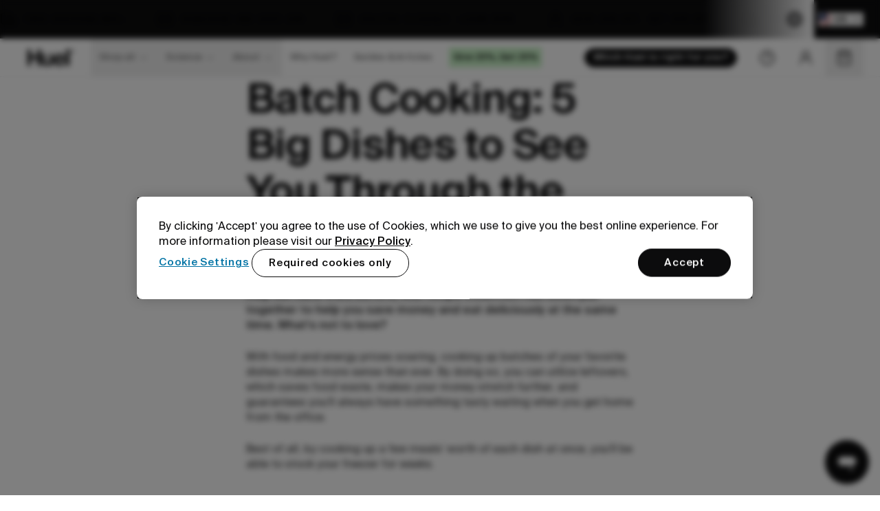

--- FILE ---
content_type: text/css; charset=utf-8
request_url: https://huel.com/_next/static/css/ac83dca30a12318e.css?dpl=dpl_8FM7oJh3tW2fs3bciMs1MBzxuS76
body_size: 12670
content:
.DetailsForm_DetailsForm__JR8yg{grid-column-start:grid-start;grid-column-end:grid-end}@media (min-width:800px){.DetailsForm_DetailsForm__JR8yg{display:block}}.DetailsForm_DetailsForm__fieldset__38wZ1{margin-bottom:1.5rem}.DetailsForm_DetailsForm__legend__5Zm4d{margin-bottom:1rem;font-size:1rem;line-height:1.4rem;font-weight:500;--tw-text-opacity:1;color:rgb(12 12 13/var(--tw-text-opacity,1))}.DetailsForm_DetailsForm__input__lADE1{margin-bottom:1rem}.DetailsForm_DetailsForm__input__lADE1:last-child{margin-bottom:0}.DetailsForm_DetailsForm__legend-subtitle__zfYgG{margin-bottom:1rem;font-size:.875rem;line-height:1.225rem;font-weight:400;--tw-text-opacity:1;color:rgb(45 45 46/var(--tw-text-opacity,1))}.DetailsForm_DetailsForm__input-disclaimer__uigdA{font-size:.75rem;line-height:.975rem;font-weight:400;--tw-text-opacity:1;color:rgb(93 93 94/var(--tw-text-opacity,1))}.DetailsForm_DetailsForm__button__M3yTb{margin-bottom:1.5rem}@media (min-width:680px){.DetailsForm_DetailsForm__button__M3yTb{display:flex;justify-content:center}}.DetailsForm_DetailsForm__footnote__9fpEm{text-align:center;font-size:.875rem;line-height:1.225rem;font-weight:400;--tw-text-opacity:1;color:rgb(75 75 75/var(--tw-text-opacity,1))}.DetailsForm_DetailsForm__footnote__9fpEm a{text-decoration-line:underline}.modal_Modal__P0ErE{visibility:hidden;position:fixed;left:0;top:0;z-index:600;display:flex;height:100dvh;width:100vw;align-items:center;justify-content:center;transition:visibility 0s linear .15s}.modal_Modal--is-open__Tee1Q{visibility:visible;transition:visibility 0s linear 0s}.modal_Modal--animate-in__Chywm .modal_Modal__overlay__XXm_O{opacity:1}.modal_Modal--animate-in__Chywm .modal_Modal__box__hGP8O{opacity:1;transition:transform .3s ease-out 0s,opacity .15s linear 0s}.modal_Modal--animate-in__Chywm .modal_Modal__box__hGP8O,.modal_Modal--animate-in__Chywm.modal_Modal--is-page__5BOVi .modal_Modal__box__hGP8O{--tw-translate-y:0px;transform:translate(var(--tw-translate-x),var(--tw-translate-y)) rotate(var(--tw-rotate)) skewX(var(--tw-skew-x)) skewY(var(--tw-skew-y)) scaleX(var(--tw-scale-x)) scaleY(var(--tw-scale-y))}.modal_Modal--animate-in__Chywm.modal_Modal--is-page__5BOVi .modal_Modal__box__hGP8O{transition:transform .65s cubic-bezier(.535,0,0,1) 0s,opacity .15s linear 0s}.modal_Modal__overlay__XXm_O{opacity:0;background-color:#0C0C0DBF;height:100vh;width:100vw;backdrop-filter:blur(8px);transition:all .3s ease;position:fixed;left:0;top:0;transition:opacity .15s linear 0s}.modal_Modal__box__hGP8O{position:relative;display:flex;width:91.666667%;max-width:22.5rem;flex-direction:column;border-radius:12px;opacity:0}@media (min-width:800px){.modal_Modal__box__hGP8O{width:auto;min-width:22.5rem;max-width:48rem}}.modal_Modal__box__hGP8O{--tw-translate-y:1rem;transform:translate(var(--tw-translate-x),var(--tw-translate-y)) rotate(var(--tw-rotate)) skewX(var(--tw-skew-x)) skewY(var(--tw-skew-y)) scaleX(var(--tw-scale-x)) scaleY(var(--tw-scale-y));transition:transform .15s linear 0s,opacity .15s linear 0s}.modal_Modal__desc__Pa2eK{display:none}.modal_Modal__close__YRddl{position:absolute;right:0;top:13px;z-index:100;margin-right:1rem;display:flex;height:1.75rem;width:1.75rem;cursor:pointer;align-items:center;justify-content:center;border-radius:9999px;border-width:1px;--tw-border-opacity:1;border-color:rgb(12 12 13/var(--tw-border-opacity,1));--tw-bg-opacity:1;background-color:rgb(12 12 13/var(--tw-bg-opacity,1));--tw-text-opacity:1;color:rgb(255 255 255/var(--tw-text-opacity,1));transition-property:color,background-color,border-color,text-decoration-color,fill,stroke,opacity,box-shadow,transform,filter,backdrop-filter;transition-timing-function:cubic-bezier(.4,0,.2,1);transition-duration:.15s}.modal_Modal__close__YRddl:hover{--tw-border-opacity:1;border-color:rgb(56 102 65/var(--tw-border-opacity,1));--tw-bg-opacity:1;background-color:rgb(199 241 197/var(--tw-bg-opacity,1));--tw-text-opacity:1;color:rgb(12 12 13/var(--tw-text-opacity,1))}.modal_Modal__close--black__KBIUh{--tw-border-opacity:1;border-color:rgb(255 255 255/var(--tw-border-opacity,1))}.modal_Modal__content__yaV1l{overflow:auto;--tw-bg-opacity:1;background-color:rgb(255 255 255/var(--tw-bg-opacity,1));padding:2rem 1.5rem}.modal_Modal__content--no-footer__uuw7X{border-bottom-right-radius:12px;border-bottom-left-radius:12px}.modal_Modal__content--no-heading__YSw_o{border-top-left-radius:12px;border-top-right-radius:12px}.modal_Modal__content--no-padding__61SUu{padding:0}.modal_Modal--is-page__5BOVi{align-items:flex-end}.modal_Modal--is-page__5BOVi .modal_Modal__box__hGP8O{height:90dvh;max-height:100%;width:100%;max-width:64rem;--tw-translate-y:18rem;transform:translate(var(--tw-translate-x),var(--tw-translate-y)) rotate(var(--tw-rotate)) skewX(var(--tw-skew-x)) skewY(var(--tw-skew-y)) scaleX(var(--tw-scale-x)) scaleY(var(--tw-scale-y));border-bottom-right-radius:0;border-bottom-left-radius:0}.modal_Modal--is-page__5BOVi .modal_Modal__content__yaV1l{height:100%}.modal_Modal--is-page__5BOVi .modal_Modal__content--no-footer__uuw7X{border-bottom-right-radius:0;border-bottom-left-radius:0}.modal_Modal--is-page-small__Oda08 .modal_Modal__box__hGP8O{max-width:564px}.modal_Modal--is-fluid-width__XAi0i .modal_Modal__box__hGP8O{width:auto}.modal_Modal--is-full-screen__vetN5 .modal_Modal__box__hGP8O{width:100vw;max-width:100%;border-radius:0}.modal_Modal--is-full-screen__vetN5 .modal_Modal__close__YRddl{border-color:transparent;background-color:transparent}.modal_Modal--is-full-screen__vetN5 .modal_Modal__close__YRddl:hover{background-color:rgb(255 255 255/.2);--tw-text-opacity:1;color:rgb(255 255 255/var(--tw-text-opacity,1))}.modal_Modal--is-full-screen__vetN5 .modal_Modal__content__yaV1l{background-color:#0C0C0DE5;opacity:.9;backdrop-filter:blur(8px)}.modal_Modal--is-full-screen__vetN5 .modal_Modal__content--no-footer__uuw7X{border-bottom-right-radius:0;border-bottom-left-radius:0}.modal-footer_ModalFooter__boKVx{display:flex;flex-wrap:wrap;align-items:center;justify-content:flex-end;gap:.5rem;border-bottom-right-radius:12px;border-bottom-left-radius:12px;border-top-width:1px;--tw-border-opacity:1;border-top-color:rgb(222 222 223/var(--tw-border-opacity,1));--tw-bg-opacity:1;background-color:rgb(255 255 255/var(--tw-bg-opacity,1));padding:1rem 1.5rem}.modal-footer_ModalFooter--is-page__u2o5B{border-bottom-right-radius:0;border-bottom-left-radius:0}.modal-footer_ModalFooter__btn-wrap__NCOcQ{margin-left:.75rem}@media (min-width:680px){.modal-footer_ModalFooter__btn-wrap__NCOcQ{width:auto}}.checkbox_Checkbox__input__MxBDR{position:absolute;width:1px;height:1px;padding:0;margin:-1px;overflow:hidden;clip:rect(0,0,0,0);white-space:nowrap;border-width:0}.checkbox_Checkbox--is-top__4gxDh .checkbox_Checkbox__label__xVJvK{align-items:flex-start}.checkbox_Checkbox--is-center__aqFP6 .checkbox_Checkbox__label__xVJvK{align-items:center}.checkbox_Checkbox--is-bottom__9g8np .checkbox_Checkbox__label__xVJvK{align-items:flex-end}.checkbox_Checkbox__input__MxBDR+.checkbox_Checkbox__label__xVJvK .checkbox_Checkbox__box__Xh1Ta{margin-right:.75rem;display:flex;height:22px;width:22px;flex-shrink:0;flex-basis:22px;cursor:pointer;align-items:center;justify-content:center;border-radius:4px;border-width:1px;--tw-border-opacity:1;border-color:rgb(165 165 166/var(--tw-border-opacity,1));--tw-bg-opacity:1;background-color:rgb(255 255 255/var(--tw-bg-opacity,1))}.checkbox_Checkbox__label__xVJvK{position:relative;display:flex;font-size:.875rem;line-height:1.225rem;font-weight:400}.checkbox_Checkbox__helper__B0_xT{font-size:.875rem;line-height:1.225rem;font-weight:400;--tw-text-opacity:1;color:rgb(93 93 94/var(--tw-text-opacity,1))}.checkbox_Checkbox__icon__FobmM{display:none;--tw-text-opacity:1;color:rgb(12 12 13/var(--tw-text-opacity,1))}.checkbox_Checkbox__input__MxBDR:focus+.checkbox_Checkbox__label__xVJvK .checkbox_Checkbox__box__Xh1Ta{border-width:2px}.checkbox_Checkbox__input__MxBDR:checked+.checkbox_Checkbox__label__xVJvK .checkbox_Checkbox__box__Xh1Ta{--tw-border-opacity:1;border-color:rgb(46 93 30/var(--tw-border-opacity,1));--tw-bg-opacity:1;background-color:rgb(199 241 197/var(--tw-bg-opacity,1))}.checkbox_Checkbox__input__MxBDR:checked+.checkbox_Checkbox__label__xVJvK .checkbox_Checkbox__icon__FobmM{display:block}.checkbox_Checkbox__input__MxBDR:disabled+.checkbox_Checkbox__label__xVJvK{cursor:not-allowed}.checkbox_Checkbox__input__MxBDR:disabled+.checkbox_Checkbox__label__xVJvK .checkbox_Checkbox__box__Xh1Ta{cursor:not-allowed;--tw-bg-opacity:1;background-color:rgb(236 236 237/var(--tw-bg-opacity,1))}.checkbox_Checkbox__input__MxBDR:disabled:checked+.checkbox_Checkbox__label__xVJvK .checkbox_Checkbox__box__Xh1Ta{--tw-border-opacity:1;border-color:rgb(165 165 166/var(--tw-border-opacity,1))}.checkbox_Checkbox__input__MxBDR:disabled:checked+.checkbox_Checkbox__label__xVJvK .checkbox_Checkbox__icon__FobmM{--tw-text-opacity:1;color:rgb(165 165 166/var(--tw-text-opacity,1))}.input_Input__vfPtx{width:100%}.input_Input__wrapper__LP5ZR{position:relative;display:flex;align-items:center}.input_Input__field__KrTGK{width:100%;border-radius:8px;border-width:1px;--tw-border-opacity:1;border-color:rgb(110 110 110/var(--tw-border-opacity,1));--tw-bg-opacity:1;background-color:rgb(255 255 255/var(--tw-bg-opacity,1));padding:.5rem 1rem;font-size:1rem;line-height:1.4rem;font-weight:400;--tw-text-opacity:1;color:rgb(45 45 46/var(--tw-text-opacity,1))}.input_Input__field__KrTGK::-moz-placeholder{font-size:1rem;font-weight:400;line-height:1.5rem;--tw-text-opacity:1;color:rgb(110 110 110/var(--tw-text-opacity,1))}.input_Input__field__KrTGK::placeholder{font-size:1rem;font-weight:400;line-height:1.5rem;--tw-text-opacity:1;color:rgb(110 110 110/var(--tw-text-opacity,1))}.input_Input__field__KrTGK:disabled::-moz-placeholder{--tw-text-opacity:1;color:rgb(110 110 110/var(--tw-text-opacity,1))}.input_Input__field__KrTGK:disabled::placeholder{--tw-text-opacity:1;color:rgb(110 110 110/var(--tw-text-opacity,1))}.input_Input__field__KrTGK:disabled{cursor:not-allowed;--tw-border-opacity:1;border-color:rgb(165 165 166/var(--tw-border-opacity,1));--tw-bg-opacity:1;background-color:rgb(236 236 237/var(--tw-bg-opacity,1))}.input_Input__field__KrTGK{-webkit-appearance:none}.input_Input__validity-icon-success__HPjPL{--tw-text-opacity:1;color:rgb(68 139 45/var(--tw-text-opacity,1))}.input_Input__validity-icon-error__B6rZP{--tw-text-opacity:1;color:rgb(216 70 62/var(--tw-text-opacity,1))}.input_Input__validity-icon-error__B6rZP,.input_Input__validity-icon-success__HPjPL{display:none}.input_Input__validity-icon__nP1_W{height:-moz-fit-content;height:fit-content;width:-moz-fit-content;width:fit-content;pointer-events:none}.input_Input__password-toggle__u5Hz0,.input_Input__validity-icon__nP1_W{position:absolute;right:1rem;top:50%;--tw-translate-y:-50%;transform:translate(var(--tw-translate-x),var(--tw-translate-y)) rotate(var(--tw-rotate)) skewX(var(--tw-skew-x)) skewY(var(--tw-skew-y)) scaleX(var(--tw-scale-x)) scaleY(var(--tw-scale-y))}.input_Input__password-toggle__u5Hz0{cursor:pointer;font-size:.938rem;line-height:.938rem;font-weight:500;text-decoration-line:underline}.input_Input__label__k7__w{margin-bottom:.5rem;display:block;text-align:left;font-size:.875rem;line-height:1.225rem;font-weight:400;--tw-text-opacity:1;color:rgb(75 75 75/var(--tw-text-opacity,1))}.input_Input__label__k7__w:where([data-theme=dark],[data-theme=dark] *){--tw-text-opacity:1;color:rgb(255 255 255/var(--tw-text-opacity,1))}.input_Input__error__fIgGT,.input_Input__helper__Prr0b{margin-top:.25rem;font-size:.75rem;line-height:.975rem;font-weight:400}.input_Input__helper__Prr0b{--tw-text-opacity:1;color:rgb(110 110 110/var(--tw-text-opacity,1))}.input_Input__error__fIgGT{--tw-text-opacity:1;color:rgb(216 70 62/var(--tw-text-opacity,1))}.input_Input--no-border__ZfDjV .input_Input__field__KrTGK{border-color:transparent}.input_Input--is-valid__ZOPEo .input_Input__field__KrTGK:not([value=""]):not(:focus):not([type=number]){--tw-border-opacity:1;border-color:rgb(68 139 45/var(--tw-border-opacity,1))}.input_Input--is-valid__ZOPEo .input_Input__field__KrTGK:not([value=""]):not(:focus):not([type=number])~.input_Input__validity-icon__nP1_W .input_Input__validity-icon-success__HPjPL{display:block}.input_Input--is-invalid__ul3KI .input_Input__field__KrTGK:not([value=""]):not(:focus):not([type=number]){--tw-border-opacity:1;border-color:rgb(216 70 62/var(--tw-border-opacity,1))}.input_Input--is-invalid__ul3KI .input_Input__field__KrTGK:not([value=""]):not(:focus):not([type=number])~.input_Input__validity-icon__nP1_W .input_Input__validity-icon-error__B6rZP{display:block}.input_Input--is-large__WJDuo .input_Input__field__KrTGK{padding:1rem 1.25rem}.CartPopout_CartPopout__X6Kov{visibility:hidden;position:relative;z-index:500;transition:visibility 0s linear .15s}.CartPopout_CartPopout--is-open__TwgrG{visibility:visible;transition:visibility 0s linear 0s}.CartPopout_CartPopout--is-open__TwgrG .CartPopout_CartPopout__overlay__WN1ZQ{opacity:1}.CartPopout_CartPopout--is-open__TwgrG .CartPopout_CartPopout__panel__rVtyG{--tw-translate-x:0px;transform:translate(var(--tw-translate-x),var(--tw-translate-y)) rotate(var(--tw-rotate)) skewX(var(--tw-skew-x)) skewY(var(--tw-skew-y)) scaleX(var(--tw-scale-x)) scaleY(var(--tw-scale-y));transition:transform .65s cubic-bezier(.535,0,0,1) 0s}.CartPopout_CartPopout__overlay__WN1ZQ{opacity:0;background-color:#0C0C0DBF;height:100vh;width:100vw;backdrop-filter:blur(8px);transition:all .3s ease;position:fixed;left:0;top:0;transition:opacity .15s linear 0s}.CartPopout_CartPopout__panel__rVtyG{position:fixed;right:0;top:0;z-index:1;display:flex;height:100%;width:100%;flex-direction:column;--tw-bg-opacity:1;background-color:rgb(255 255 255/var(--tw-bg-opacity,1));--tw-shadow:0 10px 15px -3px rgb(0 0 0/0.1),0 4px 6px -4px rgb(0 0 0/0.1);--tw-shadow-colored:0 10px 15px -3px var(--tw-shadow-color),0 4px 6px -4px var(--tw-shadow-color);box-shadow:var(--tw-ring-offset-shadow,0 0 #0000),var(--tw-ring-shadow,0 0 #0000),var(--tw-shadow)}@media (min-width:680px){.CartPopout_CartPopout__panel__rVtyG{width:26rem;--tw-translate-x:26rem;transform:translate(var(--tw-translate-x),var(--tw-translate-y)) rotate(var(--tw-rotate)) skewX(var(--tw-skew-x)) skewY(var(--tw-skew-y)) scaleX(var(--tw-scale-x)) scaleY(var(--tw-scale-y))}}.CartPopout_CartPopout__panel__rVtyG{transition:transform .15s linear 0s}.CartPopout_CartPopout__content__TX3hV{width:100%;overflow:auto;padding-top:0}.CartPopout_CartPopout__milestones__49oD4{position:relative;z-index:1;box-shadow:0 16px 32px -4px rgba(75,75,75,.06),0 4px 4px 0 rgba(75,75,75,.02)}.CartPopout_CartPopout__footer__xupIA{position:sticky;top:100%;width:100%;padding-left:1.5rem;padding-right:1.5rem;padding-top:1rem;text-align:center;--tw-shadow:0px -4px 14px 0px rgba(0,0,0,0.08);--tw-shadow-colored:0px -4px 14px 0px var(--tw-shadow-color);box-shadow:var(--tw-ring-offset-shadow,0 0 #0000),var(--tw-ring-shadow,0 0 #0000),var(--tw-shadow)}.CartPopout_CartPopout__carousel__x_fsv{margin-bottom:2.5rem}.CartPopout_CartPopout__buttons-wrapper__mUCJM{position:absolute;right:1.5rem;top:10px;display:flex;align-items:center}@media (min-width:1024px){.CartPopout_CartPopout__buttons-wrapper__mUCJM{bottom:auto}}.CartPopout_CartPopout__prev__teTF2{margin-right:.75rem}.CartPopout_CartPopout__next__ogP0A,.CartPopout_CartPopout__prev__teTF2{cursor:pointer;border-radius:9999px;border-width:1px;--tw-border-opacity:1;border-color:rgb(12 12 13/var(--tw-border-opacity,1));padding:.625rem;--tw-text-opacity:1;color:rgb(12 12 13/var(--tw-text-opacity,1))}.CartPopout_CartPopout__next__ogP0A:where([data-theme=dark],[data-theme=dark] *),.CartPopout_CartPopout__prev__teTF2:where([data-theme=dark],[data-theme=dark] *){--tw-border-opacity:1;border-color:rgb(255 255 255/var(--tw-border-opacity,1));--tw-text-opacity:1;color:rgb(255 255 255/var(--tw-text-opacity,1))}.CartPopout_CartPopout__next__ogP0A:disabled,.CartPopout_CartPopout__prev__teTF2:disabled{cursor:not-allowed;--tw-border-opacity:1;border-color:rgb(203 203 204/var(--tw-border-opacity,1));--tw-text-opacity:1;color:rgb(203 203 204/var(--tw-text-opacity,1))}.CartPopout_CartPopout__next__ogP0A:disabled:where([data-theme=dark],[data-theme=dark] *),.CartPopout_CartPopout__prev__teTF2:disabled:where([data-theme=dark],[data-theme=dark] *){--tw-border-opacity:1;border-color:rgb(165 165 166/var(--tw-border-opacity,1));--tw-text-opacity:1;color:rgb(165 165 166/var(--tw-text-opacity,1))}.CartLineItems_CartLineItems__i3j0w{padding-top:1rem}.CartLineItems_CartLineItems__popout__sOLS6{display:flex;flex-direction:column;gap:.5rem;--tw-bg-opacity:1;background-color:rgb(245 242 236/var(--tw-bg-opacity,1));padding-top:0}.CartLineItems_CartLineItems__popout__sOLS6 .CartLineItems_CartLineItems__card__XpNBp{--tw-bg-opacity:1;background-color:rgb(255 255 255/var(--tw-bg-opacity,1));padding:1.5rem 1.5rem 1rem}.CartLineItems_CartLineItem__heading__3ZROL{margin-bottom:.5rem;display:flex;align-items:center;gap:.375rem;border-bottom-width:1px;--tw-border-opacity:1;border-color:rgb(236 236 237/var(--tw-border-opacity,1));padding-bottom:1rem;font-size:1.063rem;line-height:1.488rem;font-weight:400}.MissingContentMessage_MissingContentMessage__tFVLE{display:flex;width:100%;align-items:center;justify-content:center;overflow:hidden;padding:4rem}.MissingContentMessage_MissingContentMessage__box__BZwhR{display:flex;width:100%;flex-direction:column;align-items:center;justify-content:center;border-radius:8px;border-width:1px;--tw-border-opacity:1;border-color:rgb(12 12 13/var(--tw-border-opacity,1));padding:2rem}.MissingContentMessage_MissingContentMessage__icon__Q6njS{margin-bottom:1rem;--tw-text-opacity:1;color:rgb(142 102 26/var(--tw-text-opacity,1))}.MissingContentMessage_MissingContentMessage__text__oHuIP{width:100%;text-wrap:wrap;text-align:center}.video_Video__n3KZb{display:block;height:100%;width:100%;-o-object-fit:cover;object-fit:cover}.video_Video--hide-controls__LovOp::-webkit-media-controls-panel{display:none}.video_Video--border-radius-small__l1gJ9{border-radius:8px}.video_Video--border-radius-large__BHrbD,.video_Video--border-radius-medium__tdfyN{border-radius:12px}.whats-included-bundle_WhatsIncludedBundle__jSaK8{display:flex;align-items:flex-start;justify-content:space-between}@media (min-width:340px){.whats-included-bundle_WhatsIncludedBundle__jSaK8{align-items:center}}.whats-included-bundle_WhatsIncludedBundle__button__kmvpv{font-size:.75rem;line-height:.975rem;font-weight:400;--tw-text-opacity:1;color:rgb(110 110 110/var(--tw-text-opacity,1));text-decoration-line:underline}.whats-included-bundle_WhatsIncludedBundle__totals__k06MI{display:flex;flex-direction:column;gap:.25rem}@media (min-width:340px){.whats-included-bundle_WhatsIncludedBundle__totals__k06MI{flex-direction:row}}.whats-included-bundle_WhatsIncludedBundle__total__XPOY9{font-size:.75rem;line-height:.975rem;font-weight:400;--tw-text-opacity:1;color:rgb(75 75 75/var(--tw-text-opacity,1));text-decoration-line:line-through}.whats-included-bundle_WhatsIncludedBundle__subtotal__EwgzF{font-size:.75rem;line-height:.975rem;font-weight:500;--tw-text-opacity:1;color:rgb(75 75 75/var(--tw-text-opacity,1))}.whats-included-bundle_WhatsIncludedBundle__modal__uZnN5{display:flex;max-width:345px;flex-direction:column;gap:.75rem;padding:1rem 1.5rem}.whats-included-bundle_WhatsIncludedBundle__footer__0Pjve{display:flex;align-items:center;justify-content:space-between;gap:1rem;border-bottom-right-radius:12px;border-bottom-left-radius:12px;border-top-width:1px;--tw-border-opacity:1;border-top-color:rgb(245 242 236/var(--tw-border-opacity,1));--tw-bg-opacity:1;background-color:rgb(255 255 255/var(--tw-bg-opacity,1));padding:1rem 1.5rem;font-size:.875rem;line-height:1.225rem;font-weight:500}.VideoCard_VideoCard__xq7Wt{position:relative;height:100%}.VideoCard_VideoCard__xq7Wt:hover:not(.VideoCard_VideoCard--is-playing__x6ye6) .VideoCard_VideoCard__overlay__ced_1{background-color:rgb(12 12 13/var(--tw-bg-opacity,1));--tw-bg-opacity:0.3}.VideoCard_VideoCard__xq7Wt:hover:not(.VideoCard_VideoCard--is-playing__x6ye6) .VideoCard_VideoCard__icon__5QOT0{--tw-scale-x:1.1;--tw-scale-y:1.1;transform:translate(var(--tw-translate-x),var(--tw-translate-y)) rotate(var(--tw-rotate)) skewX(var(--tw-skew-x)) skewY(var(--tw-skew-y)) scaleX(var(--tw-scale-x)) scaleY(var(--tw-scale-y))}.VideoCard_VideoCard__xq7Wt:focus-within .VideoCard_VideoCard__icon__5QOT0{--tw-scale-x:1.1;--tw-scale-y:1.1;transform:translate(var(--tw-translate-x),var(--tw-translate-y)) rotate(var(--tw-rotate)) skewX(var(--tw-skew-x)) skewY(var(--tw-skew-y)) scaleX(var(--tw-scale-x)) scaleY(var(--tw-scale-y))}.VideoCard_VideoCard__overlay__ced_1{position:absolute;inset:0;display:flex;align-items:center;justify-content:center;border-radius:12px;--tw-text-opacity:1;color:rgb(255 255 255/var(--tw-text-opacity,1));transition-property:color,background-color,border-color,text-decoration-color,fill,stroke,opacity,box-shadow,transform,filter,backdrop-filter;transition-timing-function:cubic-bezier(.4,0,.2,1);transition-duration:.15s}.VideoCard_VideoCard--is-playing__x6ye6 .VideoCard_VideoCard__overlay__ced_1{z-index:-1}.VideoCard_VideoCard__icon__5QOT0{position:relative;display:flex;height:4rem;width:4rem;align-items:center;justify-content:center;border-radius:9999px;background-color:rgb(12 12 13/var(--tw-bg-opacity,1));--tw-bg-opacity:0.6;transition-property:color,background-color,border-color,text-decoration-color,fill,stroke,opacity,box-shadow,transform,filter,backdrop-filter;transition-timing-function:cubic-bezier(.4,0,.2,1);transition-duration:.15s}.VideoCard_VideoCard__icon__5QOT0:before{content:"";position:absolute;left:.75rem;top:.75rem;height:2.5rem;width:2.5rem;border-radius:9999px;border-width:1px;--tw-border-opacity:1;border-color:rgb(255 255 255/var(--tw-border-opacity,1))}.LineItem_LineItem__u8oLB{display:flex;justify-content:space-between;gap:.75rem;border-bottom-width:1px;--tw-border-opacity:1;border-bottom-color:rgb(236 236 237/var(--tw-border-opacity,1));padding-bottom:1.5rem;padding-top:1rem;opacity:1;transition-property:opacity;transition-timing-function:cubic-bezier(.4,0,.2,1);transition-duration:.15s}.LineItem_LineItem__u8oLB picture{border-radius:4px;--tw-bg-opacity:1;background-color:rgb(245 242 236/var(--tw-bg-opacity,1))}.LineItem_LineItem__u8oLB img,.LineItem_LineItem__u8oLB picture{height:3.5rem;width:3.5rem;flex:none}.LineItem_LineItem__u8oLB:not(.LineItem_LineItem__popout__Bk_yn){border-width:0;padding-top:.5rem}@media (min-width:1440px){.LineItem_LineItem__u8oLB:not(.LineItem_LineItem__popout__Bk_yn) .LineItem_LineItem__title__tDBSK>:not(:last-child){flex-basis:calc(50% - 8px)}.LineItem_LineItem__u8oLB:not(.LineItem_LineItem__popout__Bk_yn) .LineItem_LineItem__remove__hf2UU{flex-basis:1rem}}.LineItem_LineItem__u8oLB:not(.LineItem_LineItem__popout__Bk_yn) .LineItem_LineItem__title__tDBSK .LineItem_LineItem__actions__akLUt{display:none}@media (min-width:1440px){.LineItem_LineItem__u8oLB:not(.LineItem_LineItem__popout__Bk_yn) .LineItem_LineItem__title__tDBSK .LineItem_LineItem__actions__akLUt{display:block}}.LineItem_LineItem__u8oLB:not(.LineItem_LineItem__popout__Bk_yn) .LineItem_LineItem__actions--bottom__u_k_L{display:block}@media (min-width:1440px){.LineItem_LineItem__u8oLB:not(.LineItem_LineItem__popout__Bk_yn) .LineItem_LineItem__actions--bottom__u_k_L{display:none}}.LineItem_LineItem--is-updating__s8jYW{opacity:.2}.LineItem_LineItem__content__uqyzn{flex:1 1 0%}.LineItem_LineItem__link__zIvt3:focus{outline-style:solid;outline-width:2px;outline-color:#04A3E6}.LineItem_LineItem__title__tDBSK{display:flex;align-items:center;justify-content:space-between;padding-top:.25rem}.LineItem_LineItem__variants--slot-based___YZtg{margin-bottom:.5rem}.LineItem_LineItem__variant__zOhdq{margin-bottom:.5rem;font-size:.875rem;line-height:1.225rem;font-weight:400;--tw-text-opacity:1;color:rgb(110 110 110/var(--tw-text-opacity,1))}.LineItem_LineItem__variant__zOhdq.LineItem_LineItem__variant--slot-based__nEQVM{margin-bottom:0}.LineItem_LineItem__price-qty__AfwzX{margin-bottom:.75rem;display:flex;align-items:center;justify-content:space-between}.LineItem_LineItem__price-qty__AfwzX>:first-child{max-width:5rem}.LineItem_LineItem__price__CF5q0{font-size:.875rem;line-height:1.225rem;font-weight:500}.LineItem_LineItem__price--discount__ml80p{margin-right:.25rem;font-size:.75rem;line-height:.975rem;font-weight:400;color:rgb(12 12 13/.4);text-decoration-line:line-through}.LineItem_LineItem__remove__hf2UU:disabled{cursor:not-allowed;opacity:.4}.LineItem_LineItem__icon__18SLI{position:absolute;left:50%;top:50%;transform:translate(-50%,-50%)}.CartFooter_CartFooter__summary__NkKTm{margin-bottom:.5rem;display:flex;justify-content:space-between;font-size:1rem;line-height:1.4rem;font-weight:500}.CartFooter_CartFooter__total__s0mHV{display:flex;align-items:baseline;justify-content:space-between;gap:.5rem}.CartFooter_CartFooter--is-strikethrough__NImGV{font-size:1rem;line-height:1.4rem;font-weight:400;--tw-text-opacity:1;color:rgb(110 110 110/var(--tw-text-opacity,1));text-decoration-line:line-through}.CartCheckoutButton_CartCheckoutButton__4s2n4{margin-bottom:1rem}.CartCheckoutButton_CartCheckoutButton__anchor--is-disabled__6AG7v{pointer-events:none}.cart-total-summary_CartTotalSummary__MBwsE{--tw-bg-opacity:1;background-color:rgb(245 242 236/var(--tw-bg-opacity,1));padding:1.5rem 1.5rem 0}.cart-total-summary_CartTotalSummary__popout__tUiS3{--tw-bg-opacity:1;background-color:rgb(255 255 255/var(--tw-bg-opacity,1));padding-bottom:1.5rem}.cart-total-summary_CartTotalSummary__list__1eCe0{margin-bottom:1rem;display:flex;flex-direction:column;gap:.5rem}.cart-total-summary_CartTotalSummary__item__OlWm3{display:flex;flex-wrap:wrap;justify-content:flex-end;font-size:.875rem;line-height:1.225rem;font-weight:400;--tw-text-opacity:1;color:rgb(110 110 110/var(--tw-text-opacity,1))}.cart-total-summary_CartTotalSummary__item__OlWm3>:first-child{margin-right:auto}.cart-total-summary_CartTotalSummary__item--total__o_ykQ,.cart-total-summary_CartTotalSummary__item__OlWm3>:last-child{--tw-text-opacity:1;color:rgb(12 12 13/var(--tw-text-opacity,1))}.cart-total-summary_CartTotalSummary__item--total__o_ykQ{margin-top:1rem;font-size:.875rem;line-height:1.225rem;font-weight:500}.cart-total-summary_CartTotalSummary__item-shipping__FiRy9 :last-child{font-size:.875rem;line-height:1.225rem;font-weight:400}.cart-total-summary_CartTotalSummary__discount__tuGtQ{padding-bottom:1rem;font-size:.75rem;line-height:.975rem;font-weight:400;--tw-text-opacity:1;color:rgb(110 110 110/var(--tw-text-opacity,1))}.cart-total-summary_CartTotalSummary__payment-icons__LsCZL{grid-column:1/-1;display:flex;align-items:center}@media (min-width:1024px){.cart-total-summary_CartTotalSummary__payment-icons__LsCZL{grid-column:span 4/span 4;margin-top:auto}}.cart-total-summary_CartTotalSummary__payment-icon__F9gGk{margin-right:.5rem;display:flex;height:1.5rem;width:2.25rem;align-items:center;justify-content:center;border-radius:3px;border-width:.5px;border-color:rgb(222 222 223/var(--tw-border-opacity,1));--tw-border-opacity:0.25;background-color:rgb(110 110 110/var(--tw-bg-opacity,1));--tw-bg-opacity:0.5;--tw-text-opacity:1;color:rgb(110 110 110/var(--tw-text-opacity,1))}.cart-total-summary_CartTotalSummary__continue-shopping__bm0uB{margin-top:1rem}.cart-total-summary_CartTotalSummary__heading__NYDfi{margin-bottom:2rem}.subscription-benefits_SubscriptionBenefits__rAoRs{margin-bottom:1rem;padding-left:1.5rem;padding-right:1.5rem}.subscription-benefits_SubscriptionBenefits--is-cart-page__KcEij{margin-top:.5rem;padding-left:0;padding-right:0}.subscription-benefits_SubscriptionBenefits__card___82bi{position:relative;display:flex;flex-direction:column;row-gap:.75rem;border-radius:8px;padding:1rem 1rem 5rem}@media (min-width:340px){.subscription-benefits_SubscriptionBenefits__card___82bi{padding:1.5rem}}.subscription-benefits_SubscriptionBenefits__image__tVmrh{position:absolute;left:0;top:0;z-index:-1;height:100%;width:100%;overflow:hidden;border-radius:8px}.subscription-benefits_SubscriptionBenefits__heading__vwXMK{font-size:1rem;line-height:1.4rem;font-weight:500}.subscription-benefits_SubscriptionBenefits__heading__vwXMK:where([data-theme=dark],[data-theme=dark] *){--tw-text-opacity:1;color:rgb(255 255 255/var(--tw-text-opacity,1))}.cart-total-summary-discounts_CartTotalSummaryDiscounts__2NYwg{display:flex;justify-content:space-between;font-size:.875rem;line-height:1.225rem;font-weight:400;--tw-text-opacity:1;color:rgb(110 110 110/var(--tw-text-opacity,1))}.cart-total-summary-discounts_CartTotalSummaryDiscounts__secondary__8Amug{display:grid;grid-template-columns:repeat(2,minmax(0,auto));justify-items:end;-moz-column-gap:1rem;column-gap:1rem;row-gap:.5rem}.cart-total-summary-discounts_CartTotalSummaryDiscounts__item__VgjI8{display:contents;font-size:.875rem;line-height:1.225rem;font-weight:400}.cart-total-summary-discounts_CartTotalSummaryDiscounts__value__SEAFz{--tw-text-opacity:1;color:rgb(12 12 13/var(--tw-text-opacity,1))}.cart-total-summary-discounts_CartTotalSummaryDiscounts__code__WEpeZ{--tw-text-opacity:1;color:rgb(3 116 165/var(--tw-text-opacity,1))}.list_List___d98R{display:flex;flex-direction:column;row-gap:.5rem}.list_List__element__Ty8v0{display:flex;align-items:center;gap:.5rem}.list_List__element__Ty8v0:where([data-theme=dark],[data-theme=dark] *){--tw-text-opacity:1;color:rgb(255 255 255/var(--tw-text-opacity,1))}.list_List__item__7MwiS{font-size:.75rem;line-height:.975rem;font-weight:400}.list_List__defaultGlyph__CI7_H{display:flex;height:1rem;width:1rem;align-items:center;justify-content:center;border-radius:9999px;--tw-bg-opacity:1;background-color:rgb(12 12 13/var(--tw-bg-opacity,1));--tw-text-opacity:1;color:rgb(255 255 255/var(--tw-text-opacity,1))}.list_List__defaultGlyph__CI7_H:where([data-theme=dark],[data-theme=dark] *){--tw-bg-opacity:1;background-color:rgb(255 255 255/var(--tw-bg-opacity,1));--tw-text-opacity:1;color:rgb(12 12 13/var(--tw-text-opacity,1))}.CartHeader_CartHeader__YlAkg{position:sticky;width:100%;justify-content:space-between;padding:1rem}.CartHeader_CartHeader__heading-wrapper__N5GTL{display:flex;align-items:center;justify-content:space-between}.CartHeader_CartHeader__heading__TfymD{font-size:1.063rem;line-height:1.488rem;font-weight:400}.CartHeader_CartHeader--is-scrolled__1ul2e .CartHeader_CartHeader__children__Dh10g{max-height:0}@media (min-width:800px){.CartHeader_CartHeader--is-scrolled__1ul2e .CartHeader_CartHeader__children__Dh10g{max-height:14rem}}.CartHeader_CartHeader__close-icon__DjLLD{--tw-text-opacity:1;color:rgb(12 12 13/var(--tw-text-opacity,1))}.CartHeader_CartHeader__children__Dh10g{max-height:14rem;width:100%;overflow:hidden;transition:max-height .8s ease-in-out}.recommended-product-combo-block-form_RecommendedProductComboBlockForm__8se1h{display:grid;grid-template-columns:[grid-start] repeat(12,[col-start] 1fr [col-end]) [grid-end];justify-content:center;gap:8px}@media (min-width:680px){.recommended-product-combo-block-form_RecommendedProductComboBlockForm__8se1h{gap:16px}}@media (min-width:1024px){.recommended-product-combo-block-form_RecommendedProductComboBlockForm__8se1h{gap:24px;grid-template-columns:[grid-start] repeat(12,[col-start] minmax(0,74px) [col-end]) [grid-end]}}@media (min-width:1920px){.recommended-product-combo-block-form_RecommendedProductComboBlockForm__8se1h{grid-template-columns:[grid-start] repeat(12,[col-start] minmax(0,104px) [col-end]) [grid-end]}}@media (min-width:1440px){.recommended-product-combo-block-form_RecommendedProductComboBlockForm--has-less-than-three__NoD_q .recommended-product-combo-block-form_RecommendedProductComboBlockForm__products__xrKNE{gap:5rem}}.recommended-product-combo-block-form_RecommendedProductComboBlockForm--has-less-than-three__NoD_q .recommended-product-combo-block-form_RecommendedProductComboBlockForm__product__xNCfq{width:33.333333%}@media (min-width:1440px){.recommended-product-combo-block-form_RecommendedProductComboBlockForm--has-less-than-three__NoD_q .recommended-product-combo-block-form_RecommendedProductComboBlockForm__product-separator__0UVZc{right:calc(calc(50% + 40px) * -1)}.recommended-product-combo-block-form_RecommendedProductComboBlockForm--has-less-than-three__NoD_q .recommended-product-combo-block-form_RecommendedProductComboBlockForm__order-type-container__AHWCG{margin-left:0}}.recommended-product-combo-block-form_RecommendedProductComboBlockForm__products__xrKNE{grid-column:1/-1}@media (min-width:1024px){.recommended-product-combo-block-form_RecommendedProductComboBlockForm__products__xrKNE{grid-column:span 8/span 8;margin-right:1.5rem;display:flex;gap:3rem}}@media (min-width:1440px){.recommended-product-combo-block-form_RecommendedProductComboBlockForm__products__xrKNE{gap:3.5rem}}.recommended-product-combo-block-form_RecommendedProductComboBlockForm__order-type-container__AHWCG{grid-column:1/-1}@media (min-width:1024px){.recommended-product-combo-block-form_RecommendedProductComboBlockForm__order-type-container__AHWCG{grid-column:span 4/span 4;margin-left:2.5rem;display:flex;flex-direction:column;gap:.5rem}}@media (min-width:1440px){.recommended-product-combo-block-form_RecommendedProductComboBlockForm__order-type-container__AHWCG{margin-left:4rem}}.recommended-product-combo-block-form_RecommendedProductComboBlockForm__product__xNCfq{position:relative;width:100%}.recommended-product-combo-block-form_RecommendedProductComboBlockForm__product__xNCfq:last-child .recommended-product-combo-block-form_RecommendedProductComboBlockForm__product-separator__0UVZc{display:none}.recommended-product-combo-block-form_RecommendedProductComboBlockForm__product-separator__0UVZc{position:absolute;right:calc(calc(50% + 24px) * -1);top:0;display:flex;aspect-ratio:1/1;width:100%;align-items:center;justify-content:center}@media (min-width:1440px){.recommended-product-combo-block-form_RecommendedProductComboBlockForm__product-separator__0UVZc{right:calc(calc(50% + 28px) * -1)}}.product-combo-modal-form-field-order-type_ProductComboModalFormFieldOrderType__7OpZ3{display:flex;flex-direction:column;gap:1rem}.product-combo-modal-form-field-order-type_ProductComboModalFormFieldOrderType__legend__gz87H{position:absolute;width:1px;height:1px;padding:0;margin:-1px;overflow:hidden;clip:rect(0,0,0,0);white-space:nowrap;border-width:0}.product-combo-modal-form-field-order-type_ProductComboModalFormFieldOrderType__onetime__EIUMU,.product-combo-modal-form-field-order-type_ProductComboModalFormFieldOrderType__subscription__818KY{position:relative;border-width:1px;--tw-border-opacity:1;border-color:rgb(208 197 174/var(--tw-border-opacity,1));padding:1rem}.product-combo-modal-form-field-order-type_ProductComboModalFormFieldOrderType__subscription__818KY{display:flex;flex-direction:column;gap:.75rem;border-bottom-right-radius:8px;border-bottom-left-radius:8px;border-top-width:0}.product-combo-modal-form-field-order-type_ProductComboModalFormFieldOrderType__onetime__EIUMU{border-top-left-radius:8px;border-top-right-radius:8px}.product-combo-modal-form-field-order-type_ProductComboModalFormFieldOrderType__radio__ky_Vm{display:flex;flex-direction:row;align-items:center}.product-combo-modal-form-field-order-type_ProductComboModalFormFieldOrderType__price__Acgwf{display:flex;align-items:center;font-size:.875rem;line-height:1.225rem;font-weight:500}.product-combo-modal-form-field-order-type_ProductComboModalFormFieldOrderType__order-type__4_0TH{display:flex;width:100%;align-items:center;justify-content:space-between}.product-combo-modal-form-field-order-type_ProductComboModalFormFieldOrderType__onetime-price__n07z1{font-size:.813rem;line-height:.813rem;font-weight:500;--tw-text-opacity:1;color:rgb(110 110 110/var(--tw-text-opacity,1));text-decoration-line:line-through}.product-combo-modal-form-field-order-type_ProductComboModalFormFieldOrderType__input__nYq6U{flex-shrink:0}.product-combo-modal-form-field-order-type_ProductComboModalFormFieldOrderType__input__nYq6U:checked{--tw-border-opacity:1;border-color:rgb(56 102 65/var(--tw-border-opacity,1));--tw-bg-opacity:1;background-color:rgb(225 248 224/var(--tw-bg-opacity,1))}.product-combo-modal-form-field-order-type_ProductComboModalFormFieldOrderType__input__nYq6U:after{position:absolute;inset:0;z-index:0;cursor:pointer;--tw-content:"";content:var(--tw-content)}.product-combo-modal-form-field-order-type_ProductComboModalFormFieldOrderType__label__7dpob{font-size:.875rem;line-height:1.225rem;font-weight:500;--tw-text-opacity:1;color:rgb(12 12 13/var(--tw-text-opacity,1))}.product-combo-modal-form-field-order-type_ProductComboModalFormFieldOrderType__label__7dpob:after{position:absolute;inset:0;z-index:0;cursor:pointer;--tw-content:"";content:var(--tw-content)}.product-combo-modal-form-field-order-type_ProductComboModalFormFieldOrderType__label-container__ZNInJ{display:flex;align-items:center;gap:.5rem}.product-combo-modal-form-field-order-type_ProductComboModalFormFieldOrderType__subscription-bottom__kz4s0{display:flex;flex-direction:column;gap:.5rem;padding-bottom:.5rem}.product-combo-modal-form-field-order-type_ProductComboModalFormFieldOrderType__frequency__FSPqX{display:flex;align-items:center;gap:.25rem;font-size:.813rem;line-height:.813rem;font-weight:500;--tw-text-opacity:1;color:rgb(75 75 75/var(--tw-text-opacity,1))}.product-combo-modal-form-field-order-type_ProductComboModalFormFieldOrderType__frequency__FSPqX select{z-index:1;--tw-text-opacity:1;color:rgb(3 116 165/var(--tw-text-opacity,1))}.product-combo-modal-form-field-order-type_ProductComboModalFormFieldOrderType__banner__m1ZAP{border-radius:4px;--tw-bg-opacity:1;background-color:rgb(227 245 229/var(--tw-bg-opacity,1));padding:.25rem .5rem;font-size:.875rem;line-height:1.225rem;font-weight:500;--tw-text-opacity:1;color:rgb(12 12 13/var(--tw-text-opacity,1))}.product-combo-modal-form-field-order-type_ProductComboModalFormFieldOrderType__meals__oyCyo{font-size:.75rem;line-height:.975rem;font-weight:400;--tw-text-opacity:1;color:rgb(75 75 75/var(--tw-text-opacity,1))}.product-combo-modal-form-field-order-type_ProductComboModalFormFieldOrderType__benefits__W0OlJ{margin-bottom:1rem;display:flex;flex-direction:column;font-size:.875rem;line-height:1.225rem;font-weight:400}@media (min-width:680px){.product-combo-modal-form-field-order-type_ProductComboModalFormFieldOrderType__benefits__W0OlJ{margin-bottom:0}}@media (min-width:800px){.product-combo-modal-form-field-order-type_ProductComboModalFormFieldOrderType__benefits__W0OlJ{margin-bottom:1rem}}@media (min-width:1440px){.product-combo-modal-form-field-order-type_ProductComboModalFormFieldOrderType__benefits__W0OlJ{margin-bottom:0}}.product-combo-modal-form-field-order-type_ProductComboModalFormFieldOrderType__benefit__95PmH{margin-bottom:.5rem;display:flex;align-items:center;gap:.5rem;--tw-text-opacity:1;color:rgb(12 12 13/var(--tw-text-opacity,1))}.product-combo-modal-form-field-order-type_ProductComboModalFormFieldOrderType__benefit-icon__JOb8U{--tw-text-opacity:1;color:rgb(56 102 65/var(--tw-text-opacity,1))}.product-combo-modal-form-field-order-type_ProductComboModalFormFieldOrderType__discount-tag__EjyY8{border-radius:8px;--tw-bg-opacity:1;background-color:rgb(241 252 241/var(--tw-bg-opacity,1));padding:.25rem .5rem;font-size:.875rem;line-height:1.225rem;font-weight:500;--tw-text-opacity:1;color:rgb(64 121 75/var(--tw-text-opacity,1))}.product-combo-modal-form-field-order-type_ProductComboModalFormFieldOrderType__cancelText__MLEVQ{font-size:.875rem;line-height:1.225rem;font-weight:400;--tw-text-opacity:1;color:rgb(110 110 110/var(--tw-text-opacity,1))}.radio_Radio__SgVLy{margin-bottom:.5rem;width:-moz-fit-content;width:fit-content}.radio_Radio__SgVLy:hover.radio_Radio__SgVLy:not(.radio_Radio--is-disabled__6Fbqo) .radio_Radio__input__niu56{--tw-border-opacity:1;border-color:rgb(56 102 65/var(--tw-border-opacity,1));--tw-bg-opacity:1;background-color:rgb(241 252 241/var(--tw-bg-opacity,1))}.radio_Radio__wrapper__wvY3X{display:flex;align-items:center}.radio_Radio__input__niu56{margin-right:.75rem;box-sizing:content-box;height:1.5rem;width:1.5rem;-webkit-appearance:none;-moz-appearance:none;appearance:none;border-radius:9999px;border-width:1px;--tw-border-opacity:1;border-color:rgb(117 104 77/var(--tw-border-opacity,1));--tw-bg-opacity:1;background-color:rgb(253 253 252/var(--tw-bg-opacity,1))}.radio_Radio__input__niu56:disabled{cursor:not-allowed;--tw-border-opacity:1;border-color:rgb(110 110 110/var(--tw-border-opacity,1));--tw-bg-opacity:1;background-color:rgb(236 236 237/var(--tw-bg-opacity,1))}.radio_Radio__input__niu56:checked{--tw-border-opacity:1;border-color:rgb(117 104 77/var(--tw-border-opacity,1))}.radio_Radio__input__niu56:checked:disabled:after{--tw-bg-opacity:1;background-color:rgb(110 110 110/var(--tw-bg-opacity,1))}.radio_Radio__input__niu56:checked:after{position:relative;left:.5rem;top:.5rem;display:block;height:.5rem;width:.5rem;border-radius:9999px;--tw-bg-opacity:1;background-color:rgb(12 12 13/var(--tw-bg-opacity,1));--tw-content:"";content:var(--tw-content)}.radio_Radio__label___z_oU{font-size:.875rem;line-height:1.225rem;font-weight:500;--tw-text-opacity:1;color:rgb(45 45 46/var(--tw-text-opacity,1))}.radio_Radio--is-disabled__6Fbqo .radio_Radio__label___z_oU{--tw-text-opacity:1;color:rgb(110 110 110/var(--tw-text-opacity,1))}.StickyCta_StickyCta__QQitT{display:grid;grid-template-columns:[outer-left] 16px [grid-start] repeat(12,[col-start] 1fr [col-end]) [grid-end] 16px [outer-right];gap:8px;justify-content:center}@media (min-width:680px){.StickyCta_StickyCta__QQitT{gap:16px;grid-template-columns:[outer-left] 48px [grid-start] repeat(12,[col-start] 1fr [col-end]) [grid-end] 48px [outer-right]}}@media (min-width:1024px){.StickyCta_StickyCta__QQitT{gap:24px;grid-template-columns:[outer-left] minmax(24px,1fr) [grid-start] repeat(12,[col-start] minmax(0,74px) [col-end]) [grid-end] minmax(24px,1fr) [outer-right]}}@media (min-width:1920px){.StickyCta_StickyCta__QQitT{grid-template-columns:[outer-left] minmax(24px,1fr) [grid-start] repeat(12,[col-start] minmax(0,104px) [col-end]) [grid-end] minmax(24px,1fr) [outer-right]}}.StickyCta_StickyCta__QQitT{visibility:hidden;position:fixed;bottom:0;left:0;right:0;z-index:100;width:100%;--tw-translate-y:5rem;transform:translate(var(--tw-translate-x),var(--tw-translate-y)) rotate(var(--tw-rotate)) skewX(var(--tw-skew-x)) skewY(var(--tw-skew-y)) scaleX(var(--tw-scale-x)) scaleY(var(--tw-scale-y));--tw-bg-opacity:1;background-color:rgb(255 255 255/var(--tw-bg-opacity,1));padding-top:1rem;padding-bottom:1rem;--tw-shadow:0 -4px 16px 0 rgba(0,0,0,0.10);--tw-shadow-colored:0 -4px 16px 0 var(--tw-shadow-color);box-shadow:var(--tw-ring-offset-shadow,0 0 #0000),var(--tw-ring-shadow,0 0 #0000),var(--tw-shadow)}@media (min-width:680px){.StickyCta_StickyCta__QQitT{bottom:auto;top:var(--nav-area-height);--tw-translate-y:-5rem;transform:translate(var(--tw-translate-x),var(--tw-translate-y)) rotate(var(--tw-rotate)) skewX(var(--tw-skew-x)) skewY(var(--tw-skew-y)) scaleX(var(--tw-scale-x)) scaleY(var(--tw-scale-y));--tw-shadow:0 2px 4px 0 rgba(0,0,0,0.10);--tw-shadow-colored:0 2px 4px 0 var(--tw-shadow-color);box-shadow:var(--tw-ring-offset-shadow,0 0 #0000),var(--tw-ring-shadow,0 0 #0000),var(--tw-shadow)}}.StickyCta_StickyCta__QQitT{transition:transform .15s linear 0s,visibility 0s linear .15s}@media (min-width:680px){.StickyCta_StickyCta--is-account__5JRDY{top:calc(var(--nav-area-height) + var(--geolocator-height))}}.StickyCta_StickyCta__content__aNLKu{grid-column:1/-1;display:flex;height:100%;width:100%;align-items:center;justify-content:space-between;padding-left:1.5rem;padding-right:1.5rem}@media (min-width:1250px){.StickyCta_StickyCta__content__aNLKu{grid-column-start:outer-left;grid-column-end:outer-right;padding-left:2.5rem;padding-right:2.5rem}@media (min-width:1920px){.StickyCta_StickyCta__content__aNLKu{grid-column-start:grid-start;grid-column-end:grid-end;padding-left:0;padding-right:0}}}.StickyCta_StickyCta__product__njh4_{display:flex;height:100%;flex-shrink:0;align-items:center}.StickyCta_StickyCta__product-image__mArvV{position:relative;margin-right:1rem;height:2.5rem;width:2.5rem;border-radius:8px;--tw-bg-opacity:1;background-color:rgb(245 242 236/var(--tw-bg-opacity,1))}@media (min-width:680px){.StickyCta_StickyCta__product-image__mArvV{height:3rem;width:3rem}}.StickyCta_StickyCta__product-quantity__Bwgnf{position:absolute;right:-.25rem;top:-.25rem;display:flex;height:1rem;width:1rem;align-items:center;justify-content:center;border-radius:9999px;--tw-bg-opacity:1;background-color:rgb(12 12 13/var(--tw-bg-opacity,1));font-size:.625rem;line-height:.875rem;font-weight:400;--tw-text-opacity:1;color:rgb(255 255 255/var(--tw-text-opacity,1))}.StickyCta_StickyCta__product-info__AJ2I1{display:none}@media (min-width:680px){.StickyCta_StickyCta__product-info__AJ2I1{display:block}}.StickyCta_StickyCta__product-name__gTqek{font-size:1rem;line-height:1.4rem;font-weight:400;--tw-text-opacity:1;color:rgb(45 45 46/var(--tw-text-opacity,1))}.StickyCta_StickyCta__product-tagline__cTCps{font-size:.75rem;line-height:.975rem;font-weight:400;--tw-text-opacity:1;color:rgb(110 110 110/var(--tw-text-opacity,1))}.StickyCta_StickyCta__action__9ct3K{width:100%}@media (min-width:680px){.StickyCta_StickyCta__action__9ct3K{width:auto}}.StickyCta_StickyCta--is-visible__BotNC{visibility:visible;--tw-translate-y:0px;transform:translate(var(--tw-translate-x),var(--tw-translate-y)) rotate(var(--tw-rotate)) skewX(var(--tw-skew-x)) skewY(var(--tw-skew-y)) scaleX(var(--tw-scale-x)) scaleY(var(--tw-scale-y))}@media (min-width:680px){.StickyCta_StickyCta--is-visible__BotNC{bottom:auto}}.StickyCta_StickyCta--is-visible__BotNC{transition:transform .3s cubic-bezier(.535,0,0,1) 0s}.pdp-product-type-selector_PdpProductTypeSelector__wrapper__I6jq7{position:relative;overflow:hidden;contain:layout;--slide-width:max-content}.pdp-product-type-selector_PdpProductTypeSelector__carousel__9QJTW{--slide-spacing:8px}.pdp-product-type-selector_PdpProductTypeSelector__YNse0{display:flex;gap:.5rem}@media (min-width:800px){.pdp-product-type-selector_PdpProductTypeSelector__YNse0{justify-content:space-between}}.pdp-product-type-selector_PdpProductTypeSelector__measurement__L01QE{pointer-events:none;visibility:hidden;position:absolute;left:0;top:0;display:flex;gap:.5rem;opacity:0}@media (min-width:800px){.pdp-product-type-selector_PdpProductTypeSelector__measurement__L01QE{justify-content:space-between}}.pdp-product-type-selector_PdpProductTypeSelector__fade__HZ4cx{pointer-events:none;position:absolute;right:0;top:0;height:100%;width:1rem;background:linear-gradient(270deg,rgba(255,255,255,.8) 0,rgba(255,255,255,.4) 50%,rgba(255,255,255,0))}.pdp-product-type-selector_PdpProductTypeSelector__item__NT4uM{width:-moz-fit-content;width:fit-content;min-width:109px;flex-shrink:0;cursor:pointer;border-radius:12px;border-width:1px;--tw-border-opacity:1;border-color:rgb(236 236 237/var(--tw-border-opacity,1));--tw-bg-opacity:1;background-color:rgb(255 255 255/var(--tw-bg-opacity,1));padding:.5rem;text-align:left;transition-property:color,background-color,border-color,text-decoration-color,fill,stroke;transition-timing-function:cubic-bezier(.4,0,.2,1);transition-duration:.15s}@media (min-width:340px){.pdp-product-type-selector_PdpProductTypeSelector__item__NT4uM{width:33.333333%;flex-shrink:1}}.pdp-product-type-selector_PdpProductTypeSelector__item__NT4uM:hover{--tw-border-opacity:1;border-color:rgb(56 102 65/var(--tw-border-opacity,1))}.pdp-product-type-selector_PdpProductTypeSelector__item-header__oP4Uz{display:flex;flex-direction:column;align-items:center;justify-content:space-between}.pdp-product-type-selector_PdpProductTypeSelector__item-image-container__tZUcf{height:100%;width:6rem}.pdp-product-type-selector_PdpProductTypeSelector__item-title__FSM2e{font-size:.875rem;line-height:1.225rem;font-weight:500;--tw-text-opacity:1;color:rgb(12 12 13/var(--tw-text-opacity,1))}.pdp-product-type-selector_PdpProductTypeSelector__item-key__8wCDu{font-size:.75rem;line-height:.975rem;font-weight:400}.pdp-product-type-selector_PdpProductTypeSelector__item--is-active__O9PIG{--tw-border-opacity:1;border-color:rgb(56 102 65/var(--tw-border-opacity,1));--tw-bg-opacity:1;background-color:rgb(225 248 224/var(--tw-bg-opacity,1))}.pdp-product-type-selector_PdpProductTypeSelector__item--is-active-group__Gnhsg{margin-bottom:1.5rem;margin-top:1rem;display:flex;flex-direction:column;gap:.75rem}.pdp-product-type-selector_PdpProductTypeSelector__item-learn-more__Cwq3G{font-size:.875rem;line-height:1.225rem;font-weight:400;--tw-text-opacity:1;color:rgb(75 75 75/var(--tw-text-opacity,1))}.pdp-product-type-selector_PdpProductTypeSelector__item-selector__GWHBJ{display:flex;width:6rem;align-items:center;justify-content:flex-end}.pdp-product-type-selector_PdpProductTypeSelector__item-selector-input-decrease__BAhed,.pdp-product-type-selector_PdpProductTypeSelector__item-selector-input-increase__mAHvC{display:flex;height:2.25rem;width:2.25rem;align-items:center;justify-content:center;border-radius:8px;border-width:1px;--tw-border-opacity:1;border-color:rgb(12 12 13/var(--tw-border-opacity,1));--tw-bg-opacity:1;background-color:rgb(12 12 13/var(--tw-bg-opacity,1));--tw-text-opacity:1;color:rgb(255 255 255/var(--tw-text-opacity,1));transition-property:all;transition-timing-function:cubic-bezier(.4,0,.2,1);transition-duration:.15s}@media (hover:hover){.pdp-product-type-selector_PdpProductTypeSelector__item-selector-input-decrease__BAhed:hover:not(:disabled),.pdp-product-type-selector_PdpProductTypeSelector__item-selector-input-increase__mAHvC:hover:not(:disabled){--tw-border-opacity:1;border-color:rgb(56 102 65/var(--tw-border-opacity,1));--tw-bg-opacity:1;background-color:rgb(199 241 197/var(--tw-bg-opacity,1));--tw-text-opacity:1;color:rgb(12 12 13/var(--tw-text-opacity,1));transition-property:all;transition-timing-function:cubic-bezier(.4,0,.2,1);transition-duration:.15s}}.pdp-product-type-selector_PdpProductTypeSelector__item-selector-input-decrease__BAhed:disabled,.pdp-product-type-selector_PdpProductTypeSelector__item-selector-input-increase__mAHvC:disabled{--tw-border-opacity:1;border-color:rgb(236 236 237/var(--tw-border-opacity,1));--tw-bg-opacity:1;background-color:rgb(236 236 237/var(--tw-bg-opacity,1))}.pdp-product-type-selector_PdpProductTypeSelector__item-selector-input-decrease__BAhed:disabled path,.pdp-product-type-selector_PdpProductTypeSelector__item-selector-input-increase__mAHvC:disabled path{fill:#A5A5A6}.pdp-product-type-selector_PdpProductTypeSelector__item-selector-input__er1YK{pointer-events:none;height:2.25rem;width:1.5rem;border-radius:8px;background-color:transparent;padding-left:.25rem;padding-right:.25rem;text-align:center;--tw-text-opacity:1;color:rgb(12 12 13/var(--tw-text-opacity,1))}.pdp-product-type-selector_PdpProductTypeSelector__item-selector-input__er1YK::-webkit-inner-spin-button,.pdp-product-type-selector_PdpProductTypeSelector__item-selector-input__er1YK::-webkit-outer-spin-button{-webkit-appearance:none;margin:0}.pdp-product-type-selector_PdpProductTypeSelector__item-dropdown-header__XwvkY{display:flex;justify-content:space-between}.pdp-product-type-selector_PdpProductTypeSelector__item-see-flavours-title__SwxzQ,.pdp-product-type-selector_PdpProductTypeSelector__item-see-flavours__SAQ4q{font-size:.75rem;line-height:.975rem;font-weight:400;--tw-text-opacity:1;color:rgb(93 93 94/var(--tw-text-opacity,1))}.pdp-product-type-selector_PdpProductTypeSelector__item-see-flavours__SAQ4q{text-decoration-line:underline;text-underline-offset:2px}.MerchProductForm_MerchProductForm__pFJ0y{margin-bottom:1rem;width:100%}.MerchProductForm_MerchProductForm__options__SHRBe{display:grid;grid-template-columns:[grid-start] repeat(12,[col-start] 1fr [col-end]) [grid-end];justify-content:center;gap:8px}@media (min-width:680px){.MerchProductForm_MerchProductForm__options__SHRBe{gap:16px}}@media (min-width:1024px){.MerchProductForm_MerchProductForm__options__SHRBe{gap:24px;grid-template-columns:[grid-start] repeat(12,[col-start] minmax(0,74px) [col-end]) [grid-end]}}@media (min-width:1920px){.MerchProductForm_MerchProductForm__options__SHRBe{grid-template-columns:[grid-start] repeat(12,[col-start] minmax(0,104px) [col-end]) [grid-end]}}.MerchProductForm_MerchProductForm__options__SHRBe{margin-bottom:1rem}.MerchProductForm_MerchProductForm__option__hlSWd{grid-column:1/-1}.MerchProductForm_MerchProductForm__option__hlSWd:not(.MerchProductForm_MerchProductForm__option--row__oL1LD){display:grid;grid-template-columns:[grid-start] repeat(12,[col-start] 1fr [col-end]) [grid-end];justify-content:center;gap:8px}@media (min-width:680px){.MerchProductForm_MerchProductForm__option__hlSWd:not(.MerchProductForm_MerchProductForm__option--row__oL1LD){gap:16px}}@media (min-width:1024px){.MerchProductForm_MerchProductForm__option__hlSWd:not(.MerchProductForm_MerchProductForm__option--row__oL1LD){gap:24px;grid-template-columns:[grid-start] repeat(12,[col-start] minmax(0,74px) [col-end]) [grid-end]}}@media (min-width:1920px){.MerchProductForm_MerchProductForm__option__hlSWd:not(.MerchProductForm_MerchProductForm__option--row__oL1LD){grid-template-columns:[grid-start] repeat(12,[col-start] minmax(0,104px) [col-end]) [grid-end]}}.MerchProductForm_MerchProductForm__option--row__oL1LD,.MerchProductForm_MerchProductForm__option__hlSWd:not(.MerchProductForm_MerchProductForm__option--row__oL1LD)>:first-child{grid-column:span 6/span 6}.MerchProductForm_MerchProductForm__purchase__JpdjH{display:flex;flex-direction:column;row-gap:1rem}@media (min-width:340px){.MerchProductForm_MerchProductForm__purchase__JpdjH{flex-direction:row;align-items:flex-end}}.MerchProductForm_MerchProductForm__quantity__P0GxK{width:100%}@media (min-width:340px){.MerchProductForm_MerchProductForm__quantity__P0GxK{width:8rem;padding-right:1rem}}.MerchProductForm_MerchProductForm__error-container__JxtR2{margin-top:18px}.MerchProductForm_MerchProductForm__error-text__KUd3i{font-size:.75rem;line-height:.975rem;font-weight:400;--tw-text-opacity:1;color:rgb(187 45 38/var(--tw-text-opacity,1))}.CollectionTileLink_CollectionTileLink__kcph1{position:relative;grid-column:span 6/span 6;display:flex;aspect-ratio:1/1.1;flex-direction:column;justify-content:space-between;overflow:hidden;border-radius:8px;--tw-bg-opacity:1;background-color:rgb(245 242 236/var(--tw-bg-opacity,1));padding-top:.75rem;padding-bottom:.75rem;padding-left:.75rem}@media (min-width:340px){.CollectionTileLink_CollectionTileLink__kcph1{aspect-ratio:1/1}}@media (min-width:680px){.CollectionTileLink_CollectionTileLink__kcph1{aspect-ratio:1.5/1}}@media (min-width:800px){.CollectionTileLink_CollectionTileLink__kcph1{grid-column:span 4/span 4;aspect-ratio:4/3}}@media (min-width:1024px){.CollectionTileLink_CollectionTileLink__kcph1{aspect-ratio:3/2;padding-top:2rem;padding-bottom:2rem;padding-left:2rem}}@media (hover:hover){.CollectionTileLink_CollectionTileLink__kcph1:hover .CollectionTileLink_CollectionTileLink__image__skwlX{--tw-translate-y:-5%;--tw-scale-x:110%;--tw-scale-y:110%}.CollectionTileLink_CollectionTileLink__kcph1:hover .CollectionTileLink_CollectionTileLink__action__7HjAK,.CollectionTileLink_CollectionTileLink__kcph1:hover .CollectionTileLink_CollectionTileLink__image__skwlX{transform:translate(var(--tw-translate-x),var(--tw-translate-y)) rotate(var(--tw-rotate)) skewX(var(--tw-skew-x)) skewY(var(--tw-skew-y)) scaleX(var(--tw-scale-x)) scaleY(var(--tw-scale-y));transition-property:all;transition-timing-function:cubic-bezier(.4,0,.2,1);transition-duration:.3s}.CollectionTileLink_CollectionTileLink__kcph1:hover .CollectionTileLink_CollectionTileLink__action__7HjAK{--tw-translate-x:50%}}.CollectionTileLink_CollectionTileLink--is-pdp__rD6go{--tw-bg-opacity:1;background-color:rgb(255 255 255/var(--tw-bg-opacity,1))}@media (min-width:800px){.CollectionTileLink_CollectionTileLink--is-pdp__rD6go{grid-column:span 3/span 3;aspect-ratio:1/1}}@media (min-width:1024px){.CollectionTileLink_CollectionTileLink--is-pdp__rD6go{aspect-ratio:3/3}}.CollectionTileLink_CollectionTileLink--is-pdp__rD6go .CollectionTileLink_CollectionTileLink__action-wrapper__MSEm6{--tw-bg-opacity:1;background-color:rgb(245 242 236/var(--tw-bg-opacity,1))}.CollectionTileLink_CollectionTileLink--is-image-tile__rKPjv{grid-column:span 6/span 6;aspect-ratio:1/1;padding:.75rem}@media (min-width:680px){.CollectionTileLink_CollectionTileLink--is-image-tile__rKPjv{padding:1.5rem}}@media (min-width:1024px){.CollectionTileLink_CollectionTileLink--is-image-tile__rKPjv{grid-column:span 3/span 3}}.CollectionTileLink_CollectionTileLink--is-image-tile__rKPjv .CollectionTileLink_CollectionTileLink__action-wrapper__MSEm6{z-index:10;--tw-bg-opacity:1;background-color:rgb(255 255 255/var(--tw-bg-opacity,1))}@media (min-width:1024px){.CollectionTileLink_CollectionTileLink--is-image-tile__rKPjv .CollectionTileLink_CollectionTileLink__action-wrapper__MSEm6{height:2.5rem;width:2.5rem}.CollectionTileLink_CollectionTileLink--is-image-tile__rKPjv .CollectionTileLink_CollectionTileLink__action__7HjAK{left:-2.5rem}}.CollectionTileLink_CollectionTileLink--is-image-tile__rKPjv .CollectionTileLink_CollectionTileLink__heading__9uX_g{z-index:10;font-size:.875rem;line-height:1.225rem;font-weight:500;--tw-text-opacity:1;color:rgb(255 255 255/var(--tw-text-opacity,1))}@media (min-width:680px){.CollectionTileLink_CollectionTileLink--is-image-tile__rKPjv .CollectionTileLink_CollectionTileLink__heading__9uX_g{font-size:1.3125rem;line-height:1.47rem;letter-spacing:-.0265rem;font-weight:500}}.CollectionTileLink_CollectionTileLink--is-image-tile__rKPjv .CollectionTileLink_CollectionTileLink__image__skwlX{position:absolute;inset:0;width:auto}.CollectionTileLink_CollectionTileLink--is-cart__lR8wJ{display:flex;aspect-ratio:1/1;flex-direction:column;justify-content:space-between;overflow:hidden;padding-top:.75rem;padding-bottom:.75rem;padding-left:.75rem}@media (min-width:340px){.CollectionTileLink_CollectionTileLink--is-cart__lR8wJ{grid-column:span 6/span 6}}.CollectionTileLink_CollectionTileLink--is-cart__lR8wJ .CollectionTileLink_CollectionTileLink__heading__9uX_g{margin-right:.75rem;font-size:.875rem;line-height:1.225rem;font-weight:500}.CollectionTileLink_CollectionTileLink--is-cart__lR8wJ .CollectionTileLink_CollectionTileLink__image__skwlX{width:80px}@media (min-width:340px){.CollectionTileLink_CollectionTileLink--is-cart__lR8wJ .CollectionTileLink_CollectionTileLink__image__skwlX{width:100px}.CollectionTileLink_CollectionTileLink--is-cart-page__pXQYc{grid-column:span 6/span 6}}@media (min-width:1024px){.CollectionTileLink_CollectionTileLink--is-cart-page__pXQYc{grid-column:span 4/span 4}}.CollectionTileLink_CollectionTileLink__heading__9uX_g{margin-right:.75rem;text-align:left;font-size:.875rem;line-height:1.225rem;font-weight:500}@media (min-width:1024px){.CollectionTileLink_CollectionTileLink__heading__9uX_g{font-size:1.125rem;line-height:1.575rem;font-weight:500}}.CollectionTileLink_CollectionTileLink__action-wrapper__MSEm6{position:relative;display:flex;height:2rem;width:2rem;align-items:center;justify-content:center;overflow:hidden;border-radius:9999px;--tw-bg-opacity:1;background-color:rgb(255 255 255/var(--tw-bg-opacity,1))}.CollectionTileLink_CollectionTileLink__action__7HjAK{position:absolute;left:-2.75rem;display:flex;width:5rem;justify-content:space-around;transition-property:all;transition-timing-function:cubic-bezier(.4,0,.2,1);transition-duration:.3s}.CollectionTileLink_CollectionTileLink__image__skwlX{position:absolute;bottom:-.5rem;right:-.5rem;transition-property:color,background-color,border-color,text-decoration-color,fill,stroke,opacity,box-shadow,transform,filter,backdrop-filter;transition-timing-function:cubic-bezier(.4,0,.2,1);transition-duration:.15s}@media (min-width:320px){.CollectionTileLink_CollectionTileLink__image__skwlX{width:90px}}@media (min-width:375px){.CollectionTileLink_CollectionTileLink__image__skwlX{bottom:-.25rem;right:-.25rem;width:100px}}@media (min-width:425px){.CollectionTileLink_CollectionTileLink__image__skwlX{width:150px}}@media (min-width:500px){.CollectionTileLink_CollectionTileLink__image__skwlX{width:175px}}@media (min-width:550px){.CollectionTileLink_CollectionTileLink__image__skwlX{width:200px}}@media (min-width:680px){.CollectionTileLink_CollectionTileLink__image__skwlX{bottom:0;right:0;width:150px}}@media (min-width:800px){.CollectionTileLink_CollectionTileLink__image__skwlX{width:130px}}@media (min-width:1024px){.CollectionTileLink_CollectionTileLink__image__skwlX{width:160px}}@media (min-width:1200px){.CollectionTileLink_CollectionTileLink__image__skwlX{width:180px}}@media (min-width:1400px){.CollectionTileLink_CollectionTileLink__image__skwlX{width:200px}}@media (min-width:1920px){.CollectionTileLink_CollectionTileLink__image__skwlX{width:280px}}.EmailSignUpBlock_EmailSignUpBlock__2dBpp{display:grid;grid-template-columns:[grid-start] repeat(12,[col-start] 1fr [col-end]) [grid-end];gap:8px;padding-left:24px;padding-right:24px;justify-content:center}@media (min-width:680px){.EmailSignUpBlock_EmailSignUpBlock__2dBpp{gap:16px;padding-left:64px;padding-right:64px}}@media (min-width:1024px){.EmailSignUpBlock_EmailSignUpBlock__2dBpp{gap:24px;padding-left:48px;padding-right:48px;grid-template-columns:[grid-start] repeat(12,[col-start] minmax(0,74px) [col-end]) [grid-end]}}@media (min-width:1920px){.EmailSignUpBlock_EmailSignUpBlock__2dBpp{grid-template-columns:[grid-start] repeat(12,[col-start] minmax(0,104px) [col-end]) [grid-end]}}.EmailSignUpBlock_EmailSignUpBlock__2dBpp{--tw-bg-opacity:1;background-color:rgb(12 12 13/var(--tw-bg-opacity,1));padding-top:3.5rem;padding-bottom:3.5rem}@media (min-width:680px){.EmailSignUpBlock_EmailSignUpBlock__2dBpp{padding-top:4rem;padding-bottom:4rem}}@media (min-width:1024px){.EmailSignUpBlock_EmailSignUpBlock__2dBpp{padding-top:5rem;padding-bottom:5rem}}.EmailSignUpBlock_EmailSignUpBlock--is-alternative-block__hRkgm{--tw-bg-opacity:1;background-color:rgb(79 131 47/var(--tw-bg-opacity,1));padding-top:1.75rem;padding-bottom:1.75rem}@media (min-width:680px){.EmailSignUpBlock_EmailSignUpBlock--is-alternative-block__hRkgm{padding-top:2rem;padding-bottom:2rem}}@media (min-width:1024px){.EmailSignUpBlock_EmailSignUpBlock--is-alternative-block__hRkgm{padding-top:2.5rem;padding-bottom:2.5rem}.EmailSignUpBlock_EmailSignUpBlock--is-alternative-block__hRkgm .EmailSignUpBlock_EmailSignUpBlock__content__K9ega{grid-column:span 9/span 9}.EmailSignUpBlock_EmailSignUpBlock--is-alternative-block__hRkgm .EmailSignUpBlock_EmailSignUpBlock__form-wrapper__2dx9n{grid-column:span 3/span 3;grid-column-start:10;margin:auto}}.EmailSignUpBlock_EmailSignUpBlock__content__K9ega{grid-column:1/-1;margin-bottom:1.5rem}@media (min-width:680px){.EmailSignUpBlock_EmailSignUpBlock__content__K9ega{margin-bottom:0}}@media (min-width:1024px){.EmailSignUpBlock_EmailSignUpBlock__content__K9ega{grid-column:span 6/span 6;margin-bottom:0}}.EmailSignUpBlock_EmailSignUpBlock__heading__wEMco{margin-bottom:.5rem;--tw-text-opacity:1;color:rgb(255 255 255/var(--tw-text-opacity,1))}@media (min-width:1024px){.EmailSignUpBlock_EmailSignUpBlock__heading__wEMco{margin-bottom:1rem}}.EmailSignUpBlock_EmailSignUpBlock__subheading__DbM87{font-size:1rem;line-height:1.4rem;font-weight:400;--tw-text-opacity:1;color:rgb(255 255 255/var(--tw-text-opacity,1))}.EmailSignUpBlock_EmailSignUpBlock__form-wrapper__2dx9n{grid-column:1/-1}@media (min-width:1024px){.EmailSignUpBlock_EmailSignUpBlock__form-wrapper__2dx9n{grid-column:span 6/span 6;grid-column-start:7}}.EmailSignUpBlock_EmailSignUpBlock__terms__Ogosb>*{font-size:.875rem;line-height:1.225rem;font-weight:400;--tw-text-opacity:1;color:rgb(165 165 166/var(--tw-text-opacity,1))}.EmailSignUpForm_EmailSignUpForm__sYqHF{margin-bottom:1rem;display:flex;flex-wrap:wrap;align-items:flex-end}@media (min-width:340px){.EmailSignUpForm_EmailSignUpForm__sYqHF{flex-wrap:nowrap}}.EmailSignUpForm_EmailSignUpForm__input__zImpi{margin-bottom:.75rem;width:100%}@media (min-width:340px){.EmailSignUpForm_EmailSignUpForm__input__zImpi{margin-right:1rem;margin-bottom:0}}.EmailSignUpForm_EmailSignUpForm__button__tatoE{width:100%;flex-shrink:0;margin-right:1rem}@media (min-width:340px){.EmailSignUpForm_EmailSignUpForm__button__tatoE{width:auto;margin-right:0}}.EmailSignUpForm_EmailSignUpForm__error__SBTs5,.EmailSignUpForm_EmailSignUpForm__success__lBddc{margin-bottom:1rem;display:flex;flex-direction:column;align-items:flex-start;justify-content:space-between;--tw-text-opacity:1;color:rgb(255 255 255/var(--tw-text-opacity,1))}@media (min-width:680px){.EmailSignUpForm_EmailSignUpForm__error__SBTs5,.EmailSignUpForm_EmailSignUpForm__success__lBddc{flex-direction:row;align-items:center}}.EmailSignUpForm_EmailSignUpForm__error-intro__ZxCh_,.EmailSignUpForm_EmailSignUpForm__success-intro__Lam8f{margin-bottom:.5rem;font-size:1.625rem;line-height:1.82rem;letter-spacing:-.0325rem;font-weight:500}@media (min-width:1024px){.EmailSignUpForm_EmailSignUpForm__error-intro__ZxCh_,.EmailSignUpForm_EmailSignUpForm__success-intro__Lam8f{font-size:2rem;line-height:2.2rem;letter-spacing:-.035rem;font-weight:500}}.EmailSignUpForm_EmailSignUpForm__actions__3HJBR{margin-top:1.5rem;display:flex;align-items:center;justify-content:space-between;gap:.75rem}@media (min-width:680px){.EmailSignUpForm_EmailSignUpForm__actions__3HJBR{margin-top:0}}.HeroCtaBlock_HeroCtaBlock__KpeLS{position:relative}.HeroCtaBlock_HeroCtaBlock__background__yyFx_{position:absolute;inset:0}.HeroCtaBlock_HeroCtaBlock__inner__4uGEs{display:grid;grid-template-columns:[outer-left] 16px [grid-start] repeat(12,[col-start] 1fr [col-end]) [grid-end] 16px [outer-right];gap:8px;justify-content:center}@media (min-width:680px){.HeroCtaBlock_HeroCtaBlock__inner__4uGEs{gap:16px;grid-template-columns:[outer-left] 48px [grid-start] repeat(12,[col-start] 1fr [col-end]) [grid-end] 48px [outer-right]}}@media (min-width:1024px){.HeroCtaBlock_HeroCtaBlock__inner__4uGEs{gap:24px;grid-template-columns:[outer-left] minmax(24px,1fr) [grid-start] repeat(12,[col-start] minmax(0,74px) [col-end]) [grid-end] minmax(24px,1fr) [outer-right]}}@media (min-width:1920px){.HeroCtaBlock_HeroCtaBlock__inner__4uGEs{grid-template-columns:[outer-left] minmax(24px,1fr) [grid-start] repeat(12,[col-start] minmax(0,104px) [col-end]) [grid-end] minmax(24px,1fr) [outer-right]}}.HeroCtaBlock_HeroCtaBlock__inner__4uGEs{position:relative;padding-top:3.5rem;padding-bottom:3.5rem}@media (min-width:1024px){.HeroCtaBlock_HeroCtaBlock__inner__4uGEs{padding-top:120px;padding-bottom:120px}}.HeroCtaBlock_HeroCtaBlock__content__PhybR{order:2;grid-column-start:grid-start;grid-column-end:grid-end;display:flex;flex-direction:column}.HeroCtaBlock_HeroCtaBlock__content__PhybR:where([data-theme=dark],[data-theme=dark] *){--tw-text-opacity:1;color:rgb(255 255 255/var(--tw-text-opacity,1))}@media (min-width:1024px){.HeroCtaBlock_HeroCtaBlock__content__PhybR{order:0;grid-column-end:8}}.HeroCtaBlock_HeroCtaBlock__heading__Dfyzt{margin-bottom:1rem}@media (min-width:1024px){.HeroCtaBlock_HeroCtaBlock__heading__Dfyzt{margin-bottom:1.5rem}}.HeroCtaBlock_HeroCtaBlock__subheading__wbP1r{font-size:1rem;line-height:1.4rem;font-weight:400}.HeroCtaBlock_HeroCtaBlock__bullets__XV9gu ul{margin-bottom:0}.HeroCtaBlock_HeroCtaBlock__bullets__XV9gu li{position:relative;padding-top:.25rem;padding-bottom:.25rem}.HeroCtaBlock_HeroCtaBlock__bullets__XV9gu li>:last-child{margin-left:.5rem}.HeroCtaBlock_HeroCtaBlock__bullets__XV9gu li>p{margin-bottom:0;font-size:.875rem;line-height:1.225rem;font-weight:500}.HeroCtaBlock_HeroCtaBlock__listGlyph__dZc0X{position:absolute;left:-1rem;top:50%;display:flex;height:1rem;width:1rem;--tw-translate-y:-50%;transform:translate(var(--tw-translate-x),var(--tw-translate-y)) rotate(var(--tw-rotate)) skewX(var(--tw-skew-x)) skewY(var(--tw-skew-y)) scaleX(var(--tw-scale-x)) scaleY(var(--tw-scale-y));align-items:center;justify-content:center}.HeroCtaBlock_HeroCtaBlock__button__fja5P{margin-top:1.5rem}@media (min-width:1024px){.HeroCtaBlock_HeroCtaBlock__button__fja5P{margin-top:2.5rem}}.HeroCtaBlock_HeroCtaBlock__image__Sq2mb{order:1;grid-column-start:grid-start;grid-column-end:grid-end}@media (min-width:1024px){.HeroCtaBlock_HeroCtaBlock__image__Sq2mb{position:absolute;right:0;grid-column-start:8;grid-column-end:outer-right;height:100%;width:100%;order:0}}.HeroCtaBlock_HeroCtaBlock__image__Sq2mb{will-change:transform}.PrimaryCtaBlock_PrimaryCtaBlock__itklG{position:relative;overflow:hidden}.PrimaryCtaBlock_PrimaryCtaBlock__background__seUBm{position:absolute;inset:0}.PrimaryCtaBlock_PrimaryCtaBlock__inner__i2CK6{display:grid;grid-template-columns:[outer-left] 16px [grid-start] repeat(12,[col-start] 1fr [col-end]) [grid-end] 16px [outer-right];gap:8px;justify-content:center}@media (min-width:680px){.PrimaryCtaBlock_PrimaryCtaBlock__inner__i2CK6{gap:16px;grid-template-columns:[outer-left] 48px [grid-start] repeat(12,[col-start] 1fr [col-end]) [grid-end] 48px [outer-right]}}@media (min-width:1024px){.PrimaryCtaBlock_PrimaryCtaBlock__inner__i2CK6{gap:24px;grid-template-columns:[outer-left] minmax(24px,1fr) [grid-start] repeat(12,[col-start] minmax(0,74px) [col-end]) [grid-end] minmax(24px,1fr) [outer-right]}}@media (min-width:1920px){.PrimaryCtaBlock_PrimaryCtaBlock__inner__i2CK6{grid-template-columns:[outer-left] minmax(24px,1fr) [grid-start] repeat(12,[col-start] minmax(0,104px) [col-end]) [grid-end] minmax(24px,1fr) [outer-right]}}.PrimaryCtaBlock_PrimaryCtaBlock__inner__i2CK6{position:relative}.PrimaryCtaBlock_PrimaryCtaBlock__content__kC8vu{grid-column-start:grid-start;grid-column-end:grid-end;align-self:center;padding-left:.5rem;padding-right:.5rem;padding-top:60px}@media (min-width:340px){.PrimaryCtaBlock_PrimaryCtaBlock__content__kC8vu{grid-column-end:11}}@media (min-width:680px){.PrimaryCtaBlock_PrimaryCtaBlock__content__kC8vu{grid-column-end:grid-end}}@media (min-width:1024px){.PrimaryCtaBlock_PrimaryCtaBlock__content__kC8vu{grid-column-end:8;padding-left:0;padding-right:0;padding-top:0}}@media (min-width:1440px){.PrimaryCtaBlock_PrimaryCtaBlock__content__kC8vu{grid-column-end:6}}.PrimaryCtaBlock_PrimaryCtaBlock__subheading__C88MP{font-size:1rem;line-height:1.4rem;font-weight:400}.PrimaryCtaBlock_PrimaryCtaBlock__button__xvZj7{margin-top:1.5rem;width:-moz-fit-content;width:fit-content}@media (min-width:340px){.PrimaryCtaBlock_PrimaryCtaBlock__button--is-mobile__9CCE0{display:none}}.PrimaryCtaBlock_PrimaryCtaBlock__button--is-desktop__3gZcz{display:none}@media (min-width:340px){.PrimaryCtaBlock_PrimaryCtaBlock__button--is-desktop__3gZcz{display:block}}.PrimaryCtaBlock_PrimaryCtaBlock__image__gFccl{grid-column-start:outer-left;grid-column-end:outer-right}@media (min-width:1024px){.PrimaryCtaBlock_PrimaryCtaBlock__image__gFccl{grid-column-start:8;grid-column-end:grid-end}}.PrimaryCtaBlock_PrimaryCtaBlock__image__gFccl{will-change:transform}.HeroVideo_HeroVideo__video-wrapper__OC6YK{position:relative;bottom:0;right:0;top:0;grid-column:1/-1;aspect-ratio:1/1;width:100%}@media (min-width:680px){.HeroVideo_HeroVideo__video-wrapper__OC6YK{position:absolute;height:100%}}.HeroVideo_HeroVideo__video__E8xNk{position:absolute;top:0;z-index:0;height:100%;width:100%}.HeroVideo_HeroVideo__video__E8xNk:after{position:absolute;left:0;top:0;z-index:1;height:100%;width:100%;--tw-content:"";content:var(--tw-content);background:linear-gradient(180deg,rgba(0,0,0,0) 24.66%,rgba(0,0,0,.6) 67.03%)}@media (min-width:800px){.HeroVideo_HeroVideo__video__E8xNk:after{background:linear-gradient(270deg,rgba(0,0,0,0),rgba(0,0,0,.5) 80.87%)}}.variety-box-cta_VarietyBoxCta__AX9Pf{margin-top:1rem;margin-bottom:1rem;display:flex;width:100%;flex-direction:row;align-items:center;gap:.5rem;border-radius:9999px;border-width:1px;--tw-border-opacity:1;border-color:rgb(225 248 224/var(--tw-border-opacity,1));--tw-bg-opacity:1;background-color:rgb(225 248 224/var(--tw-bg-opacity,1))}.variety-box-cta_VarietyBoxCta__AX9Pf:hover{--tw-border-opacity:1;border-color:rgb(199 241 197/var(--tw-border-opacity,1))}.variety-box-cta_VarietyBoxCta__AX9Pf:hover .variety-box-cta_VarietyBoxCta__icon__HPyxW{--tw-translate-x:0.25rem;transform:translate(var(--tw-translate-x),var(--tw-translate-y)) rotate(var(--tw-rotate)) skewX(var(--tw-skew-x)) skewY(var(--tw-skew-y)) scaleX(var(--tw-scale-x)) scaleY(var(--tw-scale-y))}.variety-box-cta_VarietyBoxCta__image__I9UeQ{margin:.25rem;height:3rem;width:3rem;overflow:hidden;border-radius:9999px;--tw-bg-opacity:1;background-color:rgb(255 255 255/var(--tw-bg-opacity,1))}.variety-box-cta_VarietyBoxCta__text__vjcg8{display:flex;flex:1 1 0%;flex-direction:column;padding-top:.5rem;padding-bottom:.5rem;text-align:left}.variety-box-cta_VarietyBoxCta__title__1Yoxm{font-size:.875rem;line-height:1.225rem;font-weight:500}.variety-box-cta_VarietyBoxCta__subtitle__n24mO{font-size:.75rem;line-height:.975rem;font-weight:400;--tw-text-opacity:1;color:rgb(75 75 75/var(--tw-text-opacity,1))}.variety-box-cta_VarietyBoxCta__icon__HPyxW{margin-right:.75rem;transition-property:transform;transition-timing-function:cubic-bezier(.4,0,.2,1);transition-duration:.15s}.variety-box-form_VarietyBoxForm__Gi2b_{display:flex;flex-direction:column;padding-top:1.5rem;padding-bottom:1.5rem}@media (min-width:800px){.variety-box-form_VarietyBoxForm__Gi2b_{padding:3rem}}.variety-box-form_VarietyBoxForm__content__ijhes{display:flex;flex-direction:column;gap:1.5rem}@media (min-width:800px){.variety-box-form_VarietyBoxForm__content__ijhes{flex-direction:row;align-items:flex-start;gap:3rem}}.variety-box-form_VarietyBoxForm__main__tO65y{order:2;display:flex;flex-direction:column;gap:.5rem;padding-bottom:6rem}@media (min-width:800px){.variety-box-form_VarietyBoxForm__main__tO65y{order:1;flex:1 1 0%;padding-left:0;padding-right:0;padding-bottom:0}}.variety-box-form_VarietyBoxForm__flavor-pickers__88Alw{padding-left:1.5rem;padding-right:1.5rem}@media (min-width:800px){.variety-box-form_VarietyBoxForm__flavor-pickers__88Alw{border-top-width:1px;--tw-border-opacity:1;border-color:rgb(245 242 236/var(--tw-border-opacity,1));padding-left:0;padding-right:0;padding-top:1.5rem}}.variety-box-form_VarietyBoxForm__order-type__FNJ2a{padding-left:1.5rem;padding-right:1.5rem}@media (min-width:800px){.variety-box-form_VarietyBoxForm__order-type__FNJ2a{padding-left:0;padding-right:0}}.variety-box-form_VarietyBoxForm__sidebar__mATgE{order:1;display:flex;flex-direction:column}@media (min-width:800px){.variety-box-form_VarietyBoxForm__sidebar__mATgE{position:sticky;top:1.5rem;order:2;width:340px;flex-shrink:0}}.variety-box-form_VarietyBoxForm__button-wrapper__2lLLi{position:fixed;bottom:0;left:0;right:0;z-index:50;--tw-bg-opacity:1;background-color:rgb(255 255 255/var(--tw-bg-opacity,1));padding:1.5rem;--tw-shadow:0px -4px 14px 0px rgba(0,0,0,0.08);--tw-shadow-colored:0px -4px 14px 0px var(--tw-shadow-color);box-shadow:var(--tw-ring-offset-shadow,0 0 #0000),var(--tw-ring-shadow,0 0 #0000),var(--tw-shadow)}@media (min-width:800px){.variety-box-form_VarietyBoxForm__button-wrapper__2lLLi{position:static;z-index:1;border-bottom-right-radius:8px;border-bottom-left-radius:8px;--tw-bg-opacity:1;background-color:rgb(245 242 236/var(--tw-bg-opacity,1));padding:1.5rem 2rem 2rem;--tw-shadow:0 0 #0000;--tw-shadow-colored:0 0 #0000;box-shadow:var(--tw-ring-offset-shadow,0 0 #0000),var(--tw-ring-shadow,0 0 #0000),var(--tw-shadow)}}.variety-box-form_VarietyBoxForm__header__GgfEb{margin-bottom:1.5rem;display:flex;align-items:center;gap:1rem;padding-left:1.5rem;padding-right:1.5rem}@media (min-width:800px){.variety-box-form_VarietyBoxForm__header__GgfEb{padding-left:0;padding-right:0}}.variety-box-form_VarietyBoxForm__heading__6tSmT{font-size:1.063rem;line-height:1.488rem;font-weight:500}@media (min-width:800px){.variety-box-form_VarietyBoxForm__heading__6tSmT{font-size:1.125rem;line-height:1.575rem;font-weight:500}}.flavor-pickers_FlavorPickers__knc7t{display:flex;flex-direction:column;gap:1.5rem}.flavor-pickers_FlavorPickers__heading__vZxWb{font-size:.875rem;line-height:1.225rem;font-weight:500}.order-type-field_OrderTypeField__yvQOe{margin-bottom:18px;display:flex;flex-direction:column;gap:1rem;white-space:break-spaces;padding-left:1.5rem;padding-right:1.5rem}@media (min-width:800px){.order-type-field_OrderTypeField__yvQOe{padding-left:0;padding-right:0}}.order-type-field_OrderTypeField__legend__Ca8Hg{position:absolute;width:1px;height:1px;padding:0;margin:-1px;overflow:hidden;clip:rect(0,0,0,0);white-space:nowrap;border-width:0}.order-type-field_OrderTypeField__subscription__FXBXH{padding:1rem}.order-type-field_OrderTypeField__onetime__4wdW4,.order-type-field_OrderTypeField__subscription__FXBXH{border-radius:8px;border-width:1px;--tw-border-opacity:1;border-color:rgb(222 222 223/var(--tw-border-opacity,1));--tw-bg-opacity:1;background-color:rgb(255 255 255/var(--tw-bg-opacity,1))}.order-type-field_OrderTypeField__onetime--active__BN_WT,.order-type-field_OrderTypeField__subscription--active__Xf3OU{--tw-border-opacity:1;border-color:rgb(208 197 174/var(--tw-border-opacity,1));--tw-bg-opacity:1;background-color:rgb(245 242 236/var(--tw-bg-opacity,1))}.order-type-field_OrderTypeField__onetime__4wdW4{margin-bottom:1rem;padding:1.25rem}@media (min-width:680px){.order-type-field_OrderTypeField__onetime__4wdW4{padding:1rem}}.order-type-field_OrderTypeField__onetime__4wdW4 .order-type-field_OrderTypeField__radio__nLDSF{margin-bottom:0}.order-type-field_OrderTypeField__onetime__4wdW4,.order-type-field_OrderTypeField__subscription__FXBXH{position:relative;cursor:pointer}.order-type-field_OrderTypeField__onetime__4wdW4:hover.order-type-field_OrderTypeField__onetime__4wdW4:not(:disabled) .order-type-field_OrderTypeField__input__iGPw4,.order-type-field_OrderTypeField__subscription__FXBXH:hover.order-type-field_OrderTypeField__subscription__FXBXH:not(:disabled) .order-type-field_OrderTypeField__input__iGPw4{--tw-border-opacity:1;border-color:rgb(56 102 65/var(--tw-border-opacity,1));--tw-bg-opacity:1;background-color:rgb(241 252 241/var(--tw-bg-opacity,1))}.order-type-field_OrderTypeField__radio__nLDSF{margin-bottom:1rem;display:flex;flex-direction:row}.order-type-field_OrderTypeField__prices__BvwoB{display:flex;flex-shrink:0;flex-direction:column;align-items:flex-end;justify-content:space-between}.order-type-field_OrderTypeField__price__Gbynl{display:flex;width:100%;justify-content:space-between}.order-type-field_OrderTypeField__meals__zOK3e{font-size:.75rem;line-height:.975rem;font-weight:400;--tw-text-opacity:1;color:rgb(75 75 75/var(--tw-text-opacity,1))}.order-type-field_OrderTypeField__primary-price__gY4Cb{font-size:1rem;line-height:1.4rem;font-weight:500}.order-type-field_OrderTypeField__subscription__FXBXH .order-type-field_OrderTypeField__primary-price__gY4Cb{border-radius:4px;--tw-bg-opacity:1;background-color:rgb(199 241 197/var(--tw-bg-opacity,1));padding-left:.25rem;padding-right:.25rem}.order-type-field_OrderTypeField__onetime-price__suzUh{font-size:.813rem;line-height:.813rem;font-weight:500;--tw-text-opacity:1;color:rgb(110 110 110/var(--tw-text-opacity,1));text-decoration-line:line-through}.order-type-field_OrderTypeField__how__gZ4tS{margin-bottom:.5rem;font-size:.875rem;line-height:1.225rem;font-weight:500}.order-type-field_OrderTypeField__input__iGPw4{flex-shrink:0}.order-type-field_OrderTypeField__input__iGPw4:after{position:absolute;inset:0;cursor:pointer;--tw-content:"";content:var(--tw-content)}.order-type-field_OrderTypeField__label__ooDC7{font-size:1.063rem;line-height:1.488rem;font-weight:500}@media (min-width:800px){.order-type-field_OrderTypeField__label__ooDC7{font-size:1.125rem;line-height:1.575rem;font-weight:500}}.order-type-field_OrderTypeField__benefits__AIzKQ{margin-bottom:1rem;display:flex;flex-direction:column;font-size:.875rem;line-height:1.225rem;font-weight:400}@media (min-width:680px){.order-type-field_OrderTypeField__benefits__AIzKQ{margin-bottom:0}}@media (min-width:800px){.order-type-field_OrderTypeField__benefits__AIzKQ{margin-bottom:1rem}}@media (min-width:1440px){.order-type-field_OrderTypeField__benefits__AIzKQ{margin-bottom:0}}.order-type-field_OrderTypeField__benefit__qQeb3{margin-bottom:.5rem;display:flex;align-items:center;gap:.5rem;--tw-text-opacity:1;color:rgb(12 12 13/var(--tw-text-opacity,1))}.order-type-field_OrderTypeField__benefit__huelPlus__R57SN{font-weight:600}.order-type-field_OrderTypeField__benefit-icon__2b221{--tw-text-opacity:1;color:rgb(56 102 65/var(--tw-text-opacity,1))}@media (min-width:680px){.order-type-field_OrderTypeField__subscription-bottom__9kr8_{display:flex;align-items:flex-end;justify-content:space-between}}@media (min-width:800px){.order-type-field_OrderTypeField__subscription-bottom__9kr8_{flex-direction:column;align-items:flex-start;justify-content:flex-start}}@media (min-width:1440px){.order-type-field_OrderTypeField__subscription-bottom__9kr8_{display:flex;flex-direction:row;align-items:flex-end;justify-content:space-between}}@media (min-width:680px){.order-type-field_OrderTypeField__frequency__8XU_2{width:40%}}@media (min-width:800px){.order-type-field_OrderTypeField__frequency__8XU_2{width:100%}}@media (min-width:1440px){.order-type-field_OrderTypeField__frequency__8XU_2{width:40%}}.order-type-field_OrderTypeField__banner__wmc4q{margin-bottom:-.5rem;display:flex;align-items:center;justify-content:center;gap:.5rem;border-top-left-radius:8px;border-top-right-radius:8px;padding:.375rem .75rem .875rem;text-align:center;font-size:.875rem;line-height:1.225rem;font-weight:400;--tw-text-opacity:1;color:rgb(12 12 13/var(--tw-text-opacity,1));background:linear-gradient(90deg,#bbf3c1 37.84%,#cbf6d0 79.08%,#a3e6b0)}.order-type-field_OrderTypeField--should-show-one-time-benefits__RGuAX .order-type-field_OrderTypeField__onetime-benefits__Gk5nH{margin-top:1rem;border-top-width:1px;--tw-border-opacity:1;border-color:rgb(222 222 223/var(--tw-border-opacity,1));padding-top:1rem}.order-type-field_OrderTypeField--should-show-one-time-benefits__RGuAX .order-type-field_OrderTypeField__onetime-benefits__Gk5nH .order-type-field_OrderTypeField__benefits__AIzKQ{margin-bottom:0}.variety-box-product-summary_VarietyBoxProductSummary__Kb9ZN{margin-bottom:1.5rem;display:flex;align-items:center;gap:.75rem;padding-left:1.5rem;padding-right:1.5rem}@media (min-width:800px){.variety-box-product-summary_VarietyBoxProductSummary__Kb9ZN{margin-bottom:1.5rem;padding-left:0;padding-right:0}}.variety-box-product-summary_VarietyBoxProductSummary__image__gh20E{height:3rem;width:3rem;flex-shrink:0;overflow:hidden;border-radius:8px;--tw-bg-opacity:1;background-color:rgb(245 242 236/var(--tw-bg-opacity,1))}.variety-box-product-summary_VarietyBoxProductSummary__content__ms_wp{display:flex;flex:1 1 0%;flex-direction:column;align-items:flex-start;gap:0}.variety-box-product-summary_VarietyBoxProductSummary__title__wXwHG{font-size:1.125rem;line-height:1.575rem;font-weight:500;--tw-text-opacity:1;color:rgb(12 12 13/var(--tw-text-opacity,1))}.variety-box-product-summary_VarietyBoxProductSummary__price__cgl2Z{font-size:.75rem;line-height:.975rem;font-weight:400;--tw-text-opacity:1;color:rgb(110 110 110/var(--tw-text-opacity,1))}.breadcrumb-bar_BreadcrumbBar__qHpRk{--tw-bg-opacity:1;background-color:rgb(245 242 236/var(--tw-bg-opacity,1))}@media (min-width:1250px){.breadcrumb-bar_BreadcrumbBar__qHpRk{padding-left:2.5rem;padding-right:2.5rem}}@media (min-width:1920px){.breadcrumb-bar_BreadcrumbBar__qHpRk{display:grid;grid-template-columns:[grid-start] repeat(12,[col-start] 1fr [col-end]) [grid-end];gap:8px;padding-left:24px;padding-right:24px;justify-content:center}@media (min-width:680px){.breadcrumb-bar_BreadcrumbBar__qHpRk{gap:16px;padding-left:64px;padding-right:64px}}@media (min-width:1024px){.breadcrumb-bar_BreadcrumbBar__qHpRk{gap:24px;padding-left:48px;padding-right:48px;grid-template-columns:[grid-start] repeat(12,[col-start] minmax(0,74px) [col-end]) [grid-end]}}@media (min-width:1920px){.breadcrumb-bar_BreadcrumbBar__qHpRk{grid-template-columns:[grid-start] repeat(12,[col-start] minmax(0,104px) [col-end]) [grid-end]}}}.breadcrumb-bar_BreadcrumbBar--white__S4Q5T{--tw-bg-opacity:1;background-color:rgb(255 255 255/var(--tw-bg-opacity,1))}.breadcrumbs_Breadcrumbs___9ZFm{display:flex;align-items:center;overflow-x:auto;white-space:nowrap;padding-top:.75rem;padding-bottom:.75rem;font-size:.75rem;line-height:.975rem;font-weight:400}@media (min-width:1920px){.breadcrumbs_Breadcrumbs___9ZFm{grid-column:1/-1}}.breadcrumbs_Breadcrumbs___9ZFm{-ms-overflow-style:none;scrollbar-width:none}.breadcrumbs_Breadcrumbs___9ZFm::-webkit-scrollbar{display:none}.breadcrumbs_Breadcrumbs__link__6xukc{margin-right:.5rem}.breadcrumbs_Breadcrumbs__link__6xukc,.breadcrumbs_Breadcrumbs__link__6xukc:hover{transition-property:color,background-color,border-color,text-decoration-color,fill,stroke;transition-timing-function:cubic-bezier(.4,0,.2,1);transition-duration:.3s}.breadcrumbs_Breadcrumbs__link__6xukc:hover{--tw-text-opacity:1;color:rgb(110 110 110/var(--tw-text-opacity,1))}.breadcrumbs_Breadcrumbs__link__6xukc:last-child:not(a){--tw-text-opacity:1;color:rgb(75 75 75/var(--tw-text-opacity,1))}.breadcrumbs_Breadcrumbs__link__6xukc:first-child{padding-left:1.5rem}@media (min-width:1250px){.breadcrumbs_Breadcrumbs__link__6xukc:first-child{padding-left:0}}.breadcrumbs_Breadcrumbs__link__6xukc:last-child{padding-right:1.5rem}@media (min-width:1250px){.breadcrumbs_Breadcrumbs__link__6xukc:last-child{padding-right:0}}.breadcrumbs_Breadcrumbs__separator__2F7qE{margin-right:.5rem}@media (min-width:800px){.breadcrumbs_Breadcrumbs--smaller___fYbb{padding-bottom:0}}

--- FILE ---
content_type: text/css; charset=utf-8
request_url: https://huel.com/_next/static/css/017d0f12f13eb1b2.css?dpl=dpl_8FM7oJh3tW2fs3bciMs1MBzxuS76
body_size: 4279
content:
.ShakerLoaderOverlay_ShakerLoaderOverlay__J14Rx{position:absolute;top:calc(var(--nav-area-height) / 2);display:flex;height:100%;width:100%;flex-direction:column;align-items:center}.ShakerLoaderOverlay_ShakerLoaderOverlay__container__AWoKh{position:relative;display:flex;height:100%;width:100%;flex-direction:column;align-items:center;justify-content:center}.ShakerLoaderOverlay_ShakerLoaderOverlay__loading-content__XTQyE{padding-top:1rem;font-size:.875rem;line-height:1.225rem;font-weight:400}.ShakerLoaderAnimation_ShakerLoaderAnimation__7U4IB{--shaker-height:120px;position:relative;height:var(--shaker-height);width:var(--shaker-height)}.ShakerLoaderAnimation_ShakerLoaderAnimation__circle-container__0EROF{position:absolute;height:var(--shaker-height);width:var(--shaker-height);border-radius:100%;border-width:1px;--tw-border-opacity:1;border-color:rgb(93 93 94/var(--tw-border-opacity,1));animation:ShakerLoaderAnimation_spin-right__SQFAx 2s linear infinite}.ShakerLoaderAnimation_ShakerLoaderAnimation__circle-dot__joSp0{position:absolute;left:-.125rem;top:4rem;height:.25rem;width:.25rem;border-radius:100%;--tw-bg-opacity:1;background-color:rgb(12 12 13/var(--tw-bg-opacity,1))}.ShakerLoaderAnimation_ShakerLoaderAnimation__loading-box__ndbEY{position:absolute;left:52%;top:50%;height:74px;width:26px;overflow:hidden;background-color:transparent;transform:translate(-50%,-50%);clip-path:url(#shakerClip);-webkit-clip-path:url(#shakerClip)}.ShakerLoaderAnimation_ShakerLoaderAnimation__water__KqttK{position:absolute;left:0;top:0;z-index:2;height:100%;width:100%;--tw-translate-x:0px;--tw-translate-y:100%;transform:translate(var(--tw-translate-x),var(--tw-translate-y)) rotate(var(--tw-rotate)) skewX(var(--tw-skew-x)) skewY(var(--tw-skew-y)) scaleX(var(--tw-scale-x)) scaleY(var(--tw-scale-y));--tw-bg-opacity:1;background-color:rgb(255 255 255/var(--tw-bg-opacity,1));transition-property:all;transition-timing-function:cubic-bezier(.4,0,.2,1);transition-duration:.15s}@keyframes ShakerLoaderAnimation_spin-right__SQFAx{to{transform:rotate(1turn)}}.Notifications_Notifications__Ez5kY{display:grid;grid-template-columns:[outer-left] 16px [grid-start] repeat(12,[col-start] 1fr [col-end]) [grid-end] 16px [outer-right];gap:8px;justify-content:center}@media (min-width:680px){.Notifications_Notifications__Ez5kY{gap:16px;grid-template-columns:[outer-left] 48px [grid-start] repeat(12,[col-start] 1fr [col-end]) [grid-end] 48px [outer-right]}}@media (min-width:1024px){.Notifications_Notifications__Ez5kY{gap:24px;grid-template-columns:[outer-left] minmax(24px,1fr) [grid-start] repeat(12,[col-start] minmax(0,74px) [col-end]) [grid-end] minmax(24px,1fr) [outer-right]}}@media (min-width:1920px){.Notifications_Notifications__Ez5kY{grid-template-columns:[outer-left] minmax(24px,1fr) [grid-start] repeat(12,[col-start] minmax(0,104px) [col-end]) [grid-end] minmax(24px,1fr) [outer-right]}}.Notifications_Notifications__Ez5kY{position:fixed;top:0;z-index:100;width:100%}.Notifications_Notifications__inner__nSYeE{position:relative;grid-column:1/-1}@media (min-width:800px){.Notifications_Notifications__inner__nSYeE{grid-column-start:6;grid-column-end:grid-end}}@media (min-width:1024px){.Notifications_Notifications__inner__nSYeE{grid-column-start:7;grid-column-end:13}}@media (min-width:1440px){.Notifications_Notifications__inner__nSYeE{grid-column-start:6;grid-column-end:12}}@media (min-width:1920px){.Notifications_Notifications__inner__nSYeE{grid-column-end:11}}@media (min-width:800px){.Notifications_Notifications__inner--full__ascCZ{grid-column-start:4;grid-column-end:12}}@media (min-width:1024px){.Notifications_Notifications__inner--full__ascCZ{grid-column-start:5;grid-column-end:11}}.Notification_Notification__bjFJa{position:absolute;top:calc(var(--nav-area-height) + var(--geolocator-height));z-index:100;display:flex;width:100%;align-items:center;justify-content:space-between;border-bottom-right-radius:12px;border-bottom-left-radius:12px;padding:1rem 1.25rem;--tw-shadow:0 10px 15px -3px rgb(0 0 0/0.1),0 4px 6px -4px rgb(0 0 0/0.1);--tw-shadow-colored:0 10px 15px -3px var(--tw-shadow-color),0 4px 6px -4px var(--tw-shadow-color);box-shadow:var(--tw-ring-offset-shadow,0 0 #0000),var(--tw-ring-shadow,0 0 #0000),var(--tw-shadow);transition-property:all;transition-timing-function:cubic-bezier(.4,0,.2,1);transition-duration:.15s}@media (min-width:800px){.Notification_Notification__bjFJa{margin-top:.75rem;border-radius:12px}}.Notification_Notification__container__3AQBe{display:flex;align-items:center}.Notification_Notification__message__Qp0Aj{margin-right:.75rem;text-align:left;font-size:.875rem;line-height:1.225rem;font-weight:400;--tw-text-opacity:1;color:rgb(45 45 46/var(--tw-text-opacity,1))}.Notification_Notification--enter__xndWu{animation:Notification_slideDown__R7TTp .2s ease-in-out forwards}.Notification_Notification--exit__UW_wF{animation:Notification_slideUpFadeOut__TYXsS .2s ease-in-out forwards}.Notification_Notification__icon___dTZB{margin-right:.75rem}.Notification_Notification--is-success__X4mIn{--tw-bg-opacity:1;background-color:rgb(241 252 241/var(--tw-bg-opacity,1))}.Notification_Notification--is-success__X4mIn .Notification_Notification__icon___dTZB{--tw-text-opacity:1;color:rgb(64 121 75/var(--tw-text-opacity,1))}.Notification_Notification--is-error__lKhsT,.Notification_Notification--is-genericError__xnvst{--tw-bg-opacity:1;background-color:rgb(247 218 217/var(--tw-bg-opacity,1))}.Notification_Notification--is-error__lKhsT .Notification_Notification__icon___dTZB,.Notification_Notification--is-genericError__xnvst .Notification_Notification__icon___dTZB{--tw-text-opacity:1;color:rgb(93 23 19/var(--tw-text-opacity,1))}.Notification_Notification__close__pehOC{display:flex;height:1.5rem;width:1.5rem;align-items:center;justify-content:center}@keyframes Notification_slideDown__R7TTp{0%{transform:translateY(-100%)}to{transform:translateY(0)}}@keyframes Notification_slideUpFadeOut__TYXsS{0%{transform:translateY(0);opacity:1}to{transform:translateY(-100%);opacity:0}}.error-notification_ErrorNotification__Xemre{position:absolute;z-index:calc(100 - var(--notification-index,0));grid-column:1/-1;height:auto;width:calc(100% - 16px);border-radius:8px;border-top-width:1px;--tw-border-opacity:1;border-color:rgb(249 248 246/var(--tw-border-opacity,1));--tw-bg-opacity:1;background-color:rgb(45 45 46/var(--tw-bg-opacity,1));will-change:transform}@media (min-width:800px){.error-notification_ErrorNotification__Xemre{height:var(--stack-height);width:100%;border-width:1px}}.error-notification_ErrorNotification__Xemre{transition:all .35s cubic-bezier(.4,0,.2,1) .1s;transform:translate3d(0,-30px,0) scale(.93)}@media (min-width:800px){.error-notification_ErrorNotification__Xemre{transform:translate3d(12px,-12px,0)}}.error-notification_ErrorNotification--leave__HhKCT{animation:error-notification_notificationExit__h2HIR .35s cubic-bezier(.4,0,.2,1) forwards}.error-notification_ErrorNotification--top__IBbd_{z-index:100;height:auto;transition:all .35s cubic-bezier(.4,0,.2,1);transform:translateZ(0) scale(1)}.error-notification_ErrorNotification__container__X9XVR{display:grid;grid-template-columns:[outer-left] 16px [grid-start] repeat(12,[col-start] 1fr [col-end]) [grid-end] 16px [outer-right];gap:8px;justify-content:center}@media (min-width:680px){.error-notification_ErrorNotification__container__X9XVR{gap:16px;grid-template-columns:[outer-left] 48px [grid-start] repeat(12,[col-start] 1fr [col-end]) [grid-end] 48px [outer-right]}}@media (min-width:1024px){.error-notification_ErrorNotification__container__X9XVR{gap:24px;grid-template-columns:[outer-left] minmax(24px,1fr) [grid-start] repeat(12,[col-start] minmax(0,74px) [col-end]) [grid-end] minmax(24px,1fr) [outer-right]}}@media (min-width:1920px){.error-notification_ErrorNotification__container__X9XVR{grid-template-columns:[outer-left] minmax(24px,1fr) [grid-start] repeat(12,[col-start] minmax(0,104px) [col-end]) [grid-end] minmax(24px,1fr) [outer-right]}}.error-notification_ErrorNotification__container__X9XVR{position:relative;grid-column:1/-1;row-gap:0}@media (min-width:800px){.error-notification_ErrorNotification__container__X9XVR{grid-column-start:6;grid-column-end:grid-end;margin-bottom:1.5rem;display:block}}@media (min-width:1024px){.error-notification_ErrorNotification__container__X9XVR{grid-column-start:7;grid-column-end:13}}@media (min-width:1440px){.error-notification_ErrorNotification__container__X9XVR{grid-column-start:6;grid-column-end:12}}@media (min-width:1920px){.error-notification_ErrorNotification__container__X9XVR{grid-column-end:11}}.error-notification_ErrorNotification__stack__mBHvT{position:relative;grid-column:1/-1;height:var(--stack-height,0);width:100%;will-change:height;transition:all .35s}.error-notification_ErrorNotification__stack--enter__6nJ3z{margin-bottom:1rem;margin-top:1.5rem;padding:.5rem}@media (min-width:800px){.error-notification_ErrorNotification__stack--enter__6nJ3z{padding:0}}.error-notification_ErrorNotification__stack--single__4EVuF{margin-top:0}.error-notification_ErrorNotification__stack--exit__2MhMw{opacity:0}.error-notification_ErrorNotification__content__p1vZg{padding:1rem 1.5rem 1.5rem}.error-notification_ErrorNotification__heading__QNHtC{margin-bottom:.5rem;font-size:.875rem;line-height:1.225rem;font-weight:500;--tw-text-opacity:1;color:rgb(255 255 255/var(--tw-text-opacity,1))}.error-notification_ErrorNotification__description__fvgSN{margin-bottom:1.5rem;font-size:.875rem;line-height:1.225rem;font-weight:400;--tw-text-opacity:1;color:rgb(203 203 204/var(--tw-text-opacity,1))}.error-notification_ErrorNotification__error__PxVHL,.error-notification_ErrorNotification__warning__VR2bt{display:flex;height:2rem;width:2rem;align-items:center;justify-content:center;border-radius:9999px}.error-notification_ErrorNotification__error__PxVHL{--tw-bg-opacity:1;background-color:rgb(216 70 62/var(--tw-bg-opacity,1))}.error-notification_ErrorNotification__warning__VR2bt{--tw-bg-opacity:1;background-color:rgb(228 197 83/var(--tw-bg-opacity,1))}.error-notification_ErrorNotification__top__PKlc4{margin-bottom:.75rem;display:flex;align-items:flex-start;justify-content:space-between}@keyframes error-notification_notificationExit__h2HIR{to{transform:translate3d(0,30px,0) scale(.7);opacity:0}}.overview-status-notification-cards_OverviewStatusNotificationCards__GtUgH{position:relative;margin-bottom:1rem;padding-bottom:1.5rem}@media (min-width:800px){.overview-status-notification-cards_OverviewStatusNotificationCards__GtUgH{margin-bottom:2.75rem}}.overview-status-notification-cards_OverviewStatusNotificationCards--has-one-slide__Bg0NN{margin-bottom:0;padding-bottom:0}.overview-status-notification-cards_OverviewStatusNotificationCards--has-one-slide__Bg0NN .overview-status-notification-cards_OverviewStatusNotificationCardsCarousel__container__78Y9w{--slide-width:100%}.overview-status-notification-cards_OverviewStatusNotificationCardsCarousel__container__78Y9w{--slide-spacing:12px;--slide-width:98%}@media (min-width:800px){.overview-status-notification-cards_OverviewStatusNotificationCardsCarousel__container__78Y9w{--slide-width:85%}}.overview-status-notification-cards_OverviewStatusNotificationCardsCarousel__buttons-wrapper__xgUhC{bottom:0;margin-bottom:1rem;display:none;width:100%;justify-content:flex-end;gap:.75rem}@media (min-width:800px){.overview-status-notification-cards_OverviewStatusNotificationCardsCarousel__buttons-wrapper__xgUhC{position:absolute;bottom:-2.25rem;display:flex}}.overview-status-notification-cards_OverviewStatusNotificationCardsCarousel__next__G4mTG,.overview-status-notification-cards_OverviewStatusNotificationCardsCarousel__prev__d_AET{top:1.5rem;z-index:1;display:flex;height:2rem;width:2rem;align-items:center;justify-content:center;border-radius:9999px;border-width:1px;--tw-border-opacity:1;border-color:rgb(253 253 252/var(--tw-border-opacity,1));--tw-bg-opacity:1;background-color:rgb(253 253 252/var(--tw-bg-opacity,1));--tw-text-opacity:1;color:rgb(12 12 13/var(--tw-text-opacity,1));--tw-shadow:0px 16px 32px -4px #4b4b4b0f;--tw-shadow-colored:0px 16px 32px -4px var(--tw-shadow-color);box-shadow:var(--tw-ring-offset-shadow,0 0 #0000),var(--tw-ring-shadow,0 0 #0000),var(--tw-shadow);transition-property:color,background-color,border-color,text-decoration-color,fill,stroke,opacity,box-shadow,transform,filter,backdrop-filter;transition-timing-function:cubic-bezier(.4,0,.2,1);transition-duration:.15s}.overview-status-notification-cards_OverviewStatusNotificationCardsCarousel__next__G4mTG svg,.overview-status-notification-cards_OverviewStatusNotificationCardsCarousel__prev__d_AET svg{height:1rem;width:1rem}@media (min-width:800px){.overview-status-notification-cards_OverviewStatusNotificationCardsCarousel__next__G4mTG svg,.overview-status-notification-cards_OverviewStatusNotificationCardsCarousel__prev__d_AET svg{height:1.25rem;width:1.25rem}}.overview-status-notification-cards_OverviewStatusNotificationCardsCarousel__next__G4mTG:hover,.overview-status-notification-cards_OverviewStatusNotificationCardsCarousel__prev__d_AET:hover{--tw-border-opacity:1;border-color:rgb(56 102 65/var(--tw-border-opacity,1));--tw-bg-opacity:1;background-color:rgb(199 241 197/var(--tw-bg-opacity,1))}.overview-status-notification-cards_OverviewStatusNotificationCardsCarousel__next__G4mTG:disabled,.overview-status-notification-cards_OverviewStatusNotificationCardsCarousel__prev__d_AET:disabled{cursor:not-allowed;--tw-border-opacity:1;border-color:rgb(236 236 237/var(--tw-border-opacity,1));--tw-bg-opacity:1;background-color:rgb(236 236 237/var(--tw-bg-opacity,1));opacity:.5}.overview-status-notification-cards_OverviewStatusNotificationCardsCarousel__pagination__esulu{position:absolute;bottom:0;left:50%;display:flex;height:.75rem;width:100%;max-width:calc(100% - 96px);--tw-translate-x:-50%;transform:translate(var(--tw-translate-x),var(--tw-translate-y)) rotate(var(--tw-rotate)) skewX(var(--tw-skew-x)) skewY(var(--tw-skew-y)) scaleX(var(--tw-scale-x)) scaleY(var(--tw-scale-y));align-items:center;justify-content:center;overflow:hidden}@media (min-width:800px){.overview-status-notification-cards_OverviewStatusNotificationCardsCarousel__pagination__esulu{bottom:-.75rem;left:0;--tw-translate-x:0px;transform:translate(var(--tw-translate-x),var(--tw-translate-y)) rotate(var(--tw-rotate)) skewX(var(--tw-skew-x)) skewY(var(--tw-skew-y)) scaleX(var(--tw-scale-x)) scaleY(var(--tw-scale-y));justify-content:flex-start}}.overview-status-notification-cards_OverviewStatusNotificationCardsCarousel__dot__2a76z{margin-right:.75rem;height:.375rem;min-width:.375rem;border-radius:9999px;--tw-bg-opacity:1;background-color:rgb(110 110 110/var(--tw-bg-opacity,1));transition-property:all;transition-timing-function:cubic-bezier(.4,0,.2,1);transition-duration:.15s}.overview-status-notification-cards_OverviewStatusNotificationCardsCarousel__dot__2a76z:where([data-theme=dark],[data-theme=dark] *){--tw-bg-opacity:1;background-color:rgb(165 165 166/var(--tw-bg-opacity,1))}.overview-status-notification-cards_OverviewStatusNotificationCardsCarousel__dot__2a76z:last-child{margin-right:0}.overview-status-notification-cards_OverviewStatusNotificationCardsCarousel__dot--selected__buTnX{--tw-bg-opacity:1;background-color:rgb(12 12 13/var(--tw-bg-opacity,1));transition-property:all;transition-timing-function:cubic-bezier(.4,0,.2,1);transition-duration:.15s}.overview-status-notification-cards_OverviewStatusNotificationCardsCarousel__dot--selected__buTnX:where([data-theme=dark],[data-theme=dark] *){--tw-bg-opacity:1;background-color:rgb(255 255 255/var(--tw-bg-opacity,1))}.overview-status-notification-cards_OverviewStatusNotificationSkeleton__skeleton__31IWr{height:100%;min-height:11rem}@keyframes overview-status-notification-cards_pulse__zlKy_{50%{opacity:.5}}.overview-status-notification-cards_OverviewStatusNotificationSkeleton__skeleton__31IWr{animation:overview-status-notification-cards_pulse__zlKy_ 2s cubic-bezier(.4,0,.6,1) infinite}@media (min-width:800px){.overview-status-notification-cards_OverviewStatusNotificationSkeleton__skeleton__31IWr{min-height:10rem}}@media (min-width:1024px){.overview-status-notification-cards_OverviewStatusNotificationSkeleton__skeleton__31IWr{min-height:12rem}}.overview-status-notification-cards_OverviewStatusNotificationSkeleton__skeleton__31IWr div{height:100%;width:100%;border-radius:12px;--tw-bg-opacity:1;background-color:rgb(208 197 174/var(--tw-bg-opacity,1))}.overview-status-notification-cards_OverviewStatusNotificationCard__IyTN4{margin:auto;display:flex;height:100%;width:100%;flex-direction:column;border-radius:8px;--tw-bg-opacity:1;background-color:rgb(255 255 255/var(--tw-bg-opacity,1));padding:1rem}@media (min-width:680px){.overview-status-notification-cards_OverviewStatusNotificationCard__IyTN4{padding:1.5rem}}@media (min-width:800px){.overview-status-notification-cards_OverviewStatusNotificationCard__IyTN4{padding:2rem}}.overview-status-notification-cards_OverviewStatusNotificationCard--is-order__D2DiR,.overview-status-notification-cards_OverviewStatusNotificationCard--is-subscription__Yg0aw{width:-moz-fit-content;width:fit-content;border-radius:0;--tw-bg-opacity:1;background-color:rgb(247 218 217/var(--tw-bg-opacity,1));padding:2rem 1.5rem}.overview-status-notification-cards_OverviewStatusNotificationCard--is-order__D2DiR{margin:-1.5rem -1.5rem 1.5rem;padding:2rem 1.5rem}@media (min-width:680px){.overview-status-notification-cards_OverviewStatusNotificationCard--is-order__D2DiR{margin-left:-2rem;margin-right:-2rem;margin-top:-2rem}}.overview-status-notification-cards_OverviewStatusNotificationCard__top__JdYlS{display:flex;flex-direction:column-reverse;justify-content:flex-end;row-gap:.75rem}@media (min-width:340px){.overview-status-notification-cards_OverviewStatusNotificationCard__top__JdYlS{flex-direction:row-reverse}}@media (min-width:800px){.overview-status-notification-cards_OverviewStatusNotificationCard__top__JdYlS{flex-direction:row;justify-content:space-between;gap:1.5rem}}.overview-status-notification-cards_OverviewStatusNotificationCard__caption__O9YhK{margin-bottom:.125rem;font-size:.875rem;line-height:1.225rem;font-weight:500}@media (min-width:800px){.overview-status-notification-cards_OverviewStatusNotificationCard__caption__O9YhK{margin-bottom:.375rem}}.overview-status-notification-cards_OverviewStatusNotificationCard__description__7gsO5{margin-bottom:1rem;font-size:.875rem;line-height:1.225rem;font-weight:400;--tw-text-opacity:1;color:rgb(75 75 75/var(--tw-text-opacity,1))}.overview-status-notification-cards_OverviewStatusNotificationCard__upcoming-renewal-date__CmYFZ{margin-bottom:.25rem;font-size:1.125rem;line-height:1.575rem;font-weight:500}@media (min-width:800px){.overview-status-notification-cards_OverviewStatusNotificationCard__upcoming-renewal-date__CmYFZ{margin-bottom:.375rem}}.overview-status-notification-cards_OverviewStatusNotificationCard__estimated-delivery__nsUeS{margin-bottom:1rem;display:flex;align-items:center;gap:.25rem;font-size:.75rem;line-height:.975rem;font-weight:400;--tw-text-opacity:1;color:rgb(110 110 110/var(--tw-text-opacity,1))}.overview-status-notification-cards_OverviewStatusNotificationCard__mobile-button__pe3m0{margin-top:auto}@media (min-width:680px){.overview-status-notification-cards_OverviewStatusNotificationCard__mobile-button__pe3m0{display:none}}.overview-status-notification-cards_OverviewStatusNotificationCard__desktop-button__W_g__{margin-top:auto;display:none}@media (min-width:680px){.overview-status-notification-cards_OverviewStatusNotificationCard__desktop-button__W_g__{display:block}}.overview-status-notification-cards_OverviewStatusNotificationCard__children__EhSt_{margin-top:auto;width:100%}@media (min-width:680px){.overview-status-notification-cards_OverviewStatusNotificationCard__children__EhSt_{width:-moz-fit-content;width:fit-content}}.TruncatedLineItems_TruncatedLineItems__3m9z3{display:flex}.TruncatedLineItems_TruncatedLineItems--show-only-one__4z2MX .TruncatedLineItems_TruncatedLineItems__item__kPWZH{display:none}@media (min-width:800px){.TruncatedLineItems_TruncatedLineItems--show-only-one__4z2MX .TruncatedLineItems_TruncatedLineItems__item__kPWZH{display:block}}.TruncatedLineItems_TruncatedLineItems--show-only-one__4z2MX .TruncatedLineItems_TruncatedLineItems__item__kPWZH:first-of-type{display:block}.TruncatedLineItems_TruncatedLineItems--show-only-one__4z2MX .TruncatedLineItems_TruncatedLineItems__item__kPWZH:last-child{margin-right:.75rem}.TruncatedLineItems_TruncatedLineItems__item__kPWZH{position:relative;margin-right:.75rem;overflow:hidden;border-radius:4px;--tw-bg-opacity:1;background-color:rgb(245 242 236/var(--tw-bg-opacity,1))}.TruncatedLineItems_TruncatedLineItems__item__kPWZH:last-child{margin-right:0}.TruncatedLineItems_TruncatedLineItems__item--is-small__VbxDJ{height:2rem;width:2rem}.TruncatedLineItems_TruncatedLineItems__item--is-medium__EL6fF{height:3rem;width:3rem}.TruncatedLineItems_TruncatedLineItems__item--is-large___FoYM{height:4rem;width:4rem}.TruncatedLineItems_TruncatedLineItems__item-inactive-overlay__OAVzB,.TruncatedLineItems_TruncatedLineItems__item-remaining-overlay__uX5aa{position:absolute;inset:0}.TruncatedLineItems_TruncatedLineItems__item-remaining-overlay__uX5aa{display:flex;align-items:center;justify-content:center;background-color:rgb(12 12 13/.75);font-size:1rem;line-height:1.4rem;font-weight:500;--tw-text-opacity:1;color:rgb(255 255 255/var(--tw-text-opacity,1))}.TruncatedLineItems_TruncatedLineItems__item-inactive-overlay__OAVzB{background-color:rgb(12 12 13/.25)}.subscription-confirm-trigger-retry-payment_SubscriptionConfirmTriggerRetryPayment__nV7Ai{margin-bottom:1.5rem;max-width:24rem;padding:1.5rem}.subscription-confirm-trigger-retry-payment_SubscriptionConfirmTriggerRetryPayment--is-second-step__3QEt0{margin-bottom:0;padding:0}.subscription-confirm-trigger-retry-payment_SubscriptionConfirmTriggerRetryPayment__text__3y6d2{font-size:.875rem;line-height:1.225rem;font-weight:500}.subscription-confirm-trigger-retry-payment_SubscriptionConfirmTriggerRetryPayment__divider__O1rv1{margin-top:1rem;margin-bottom:1rem;height:1px;width:100%;--tw-bg-opacity:1;background-color:rgb(236 236 237/var(--tw-bg-opacity,1))}.subscription-confirm-trigger-retry-payment_SubscriptionConfirmTriggerRetryPayment__footer__rgLtS{display:flex;flex-direction:column;align-items:center;justify-content:flex-end;gap:.5rem;border-bottom-right-radius:12px;border-bottom-left-radius:12px;border-top-width:1px;--tw-border-opacity:1;border-top-color:rgb(203 203 204/var(--tw-border-opacity,1));--tw-bg-opacity:1;background-color:rgb(255 255 255/var(--tw-bg-opacity,1));padding:1.5rem 1.5rem 1rem}@media (min-width:340px){.subscription-confirm-trigger-retry-payment_SubscriptionConfirmTriggerRetryPayment__footer__rgLtS{flex-direction:row}}.subscription-confirm-trigger-retry-payment_SubscriptionConfirmTriggerRetryPayment__footer--secondary__Xo0Vh{margin-right:1rem;white-space:nowrap}.subscription-line-items_SubscriptionLineItems__DD8FH{margin-bottom:1rem}@media (min-width:800px){.subscription-line-items_SubscriptionLineItems__DD8FH{margin-bottom:2rem}}.subscription-line-items_SubscriptionLineItems--is-thumbnail-only___l__I{display:flex;gap:1rem}.subscription-line-items_SubscriptionLineItems__inactive-overlay__Y8iN3,.subscription-line-items_SubscriptionLineItems__remaining-overlay__mmX5d{position:absolute;inset:0;border-radius:4px}.subscription-line-items_SubscriptionLineItems__remaining-overlay__mmX5d{display:flex;align-items:center;justify-content:center;background-color:rgb(12 12 13/.75);font-size:1rem;line-height:1.4rem;font-weight:500;--tw-text-opacity:1;color:rgb(255 255 255/var(--tw-text-opacity,1))}.subscription-line-items_SubscriptionLineItems__inactive-overlay__Y8iN3{background-color:rgb(12 12 13/.25)}.subscription-line-items_SubscriptionLineItems__button__pkMvW{display:flex;flex-direction:column;align-items:center;gap:1rem;text-align:left;font-size:.75rem;line-height:.975rem;font-weight:400;--tw-text-opacity:1;color:rgb(93 93 94/var(--tw-text-opacity,1))}@media (min-width:800px){.subscription-line-items_SubscriptionLineItems__button__pkMvW{text-align:center}}.subscription-line-items_SubscriptionLineItems__link__VoTtT{width:100%}.subscription-line-items_SubscriptionLineItems__skeleton__DgbS9{margin-bottom:2rem;height:3.5rem}@keyframes subscription-line-items_pulse__4KNvk{50%{opacity:.5}}.subscription-line-items_SubscriptionLineItems__skeleton__DgbS9{animation:subscription-line-items_pulse__4KNvk 2s cubic-bezier(.4,0,.6,1) infinite}.subscription-line-items_SubscriptionLineItems__skeleton__DgbS9 div{height:100%;width:100%;border-radius:12px;--tw-bg-opacity:1;background-color:rgb(208 197 174/var(--tw-bg-opacity,1))}.delivery-threshold-left_DeliveryThresholdLeft__bEIsD{margin-top:1rem;display:flex;width:100%;align-items:center;justify-content:center;border-radius:8px;--tw-bg-opacity:1;background-color:rgb(199 241 197/var(--tw-bg-opacity,1));padding:.375rem .75rem}.delivery-threshold-left_DeliveryThresholdLeft__text__L0Siu{font-size:.75rem;line-height:.975rem;font-weight:400;--tw-text-opacity:1;color:rgb(45 45 46/var(--tw-text-opacity,1))}.subscription-line-item_SubscriptionLineItem__wrapper__JTza1{margin-bottom:1rem;display:flex;width:100%;gap:.75rem;border-bottom-width:1px;--tw-border-opacity:1;border-color:rgb(236 236 237/var(--tw-border-opacity,1));padding-bottom:1rem}.subscription-line-item_SubscriptionLineItem__wrapper__JTza1:last-of-type{margin-bottom:0;border-width:0;padding-bottom:0}.subscription-line-item_SubscriptionLineItem__media__qhGDD{height:3.5rem;width:3.5rem;min-width:3.5rem;border-radius:4px;--tw-bg-opacity:1;background-color:rgb(245 242 236/var(--tw-bg-opacity,1))}.subscription-line-item_SubscriptionLineItem__product-container__IzpFn{display:flex;width:100%;flex-direction:column;gap:.25rem}.subscription-line-item_SubscriptionLineItem__name__494Ue{display:flex;gap:.5rem;font-size:.875rem;line-height:1.225rem;font-weight:500;--tw-text-opacity:1;color:rgb(12 12 13/var(--tw-text-opacity,1))}.subscription-line-item_SubscriptionLineItem__name__494Ue span{width:.875rem;text-align:center}.subscription-line-item_SubscriptionLineItem__product__ryCqi{display:flex;width:100%;align-items:flex-start;justify-content:space-between;gap:1rem}.subscription-line-item_SubscriptionLineItem__variants__8ksZ6{margin-top:.5rem;display:flex;flex-direction:column;gap:.5rem}.subscription-line-item_SubscriptionLineItem__variants--slot-based__n74us{margin-top:0}.subscription-line-item_SubscriptionLineItem__type-text__FM2vH{display:flex;flex:1 1 0%;align-items:center;gap:.25rem;font-size:.625rem;line-height:.875rem;font-weight:500;--tw-text-opacity:1;color:rgb(75 75 75/var(--tw-text-opacity,1))}.subscription-line-item_SubscriptionLineItems__type-icon__Lzas8{margin-right:.25rem}

--- FILE ---
content_type: text/css; charset=utf-8
request_url: https://huel.com/_next/static/css/e92ef5f7f66d0f16.css?dpl=dpl_8FM7oJh3tW2fs3bciMs1MBzxuS76
body_size: 9113
content:
.ChatBot_ChatBot__JegBf{position:fixed;bottom:var(--mobile-chatbot-position,4px);right:1rem;z-index:100}@media (min-width:680px){.ChatBot_ChatBot__JegBf{bottom:1rem}}.ChatBot_ChatBot--is-open__wDIcZ{display:none}.ChatBot_ChatBot__button__tKzHh{display:flex;height:4rem;width:4rem;align-items:center;justify-content:center;border-radius:9999px;--tw-bg-opacity:1;background-color:rgb(12 12 13/var(--tw-bg-opacity,1));--tw-text-opacity:1;color:rgb(255 255 255/var(--tw-text-opacity,1))}.CustomerLocation_CustomerLocation__bp1Hr{display:flex;align-items:center;padding-right:.25rem;font-size:.75rem;line-height:.975rem;font-weight:500;transition-property:color,background-color,border-color,text-decoration-color,fill,stroke,opacity,box-shadow,transform,filter,backdrop-filter;transition-timing-function:cubic-bezier(.4,0,.2,1);transition-duration:.15s}@media (min-width:680px){.CustomerLocation_CustomerLocation__bp1Hr{margin-right:1.5rem}}.CustomerLocation_CustomerLocation__bp1Hr:where([data-theme=dark],[data-theme=dark] *){--tw-text-opacity:1;color:rgb(255 255 255/var(--tw-text-opacity,1))}.CustomerLocation_CustomerLocation__footer__BPYPE:hover{--tw-text-opacity:1;color:rgb(203 203 204/var(--tw-text-opacity,1))}.CustomerLocation_CustomerLocation__image__J7lNA{margin-right:.25rem;height:1.25rem;width:1.25rem;overflow:hidden;border-radius:9999px}.CustomerLocation_CustomerLocation__store__jtxdw{margin-top:1px}.CustomerLocation_CustomerLocation__icon___eFrD{margin-left:.5rem}.CustomerLocation_CustomerLocationWrapper__wruRS{position:absolute;right:0;top:50%;display:none;--tw-translate-y:-50%;transform:translate(var(--tw-translate-x),var(--tw-translate-y)) rotate(var(--tw-rotate)) skewX(var(--tw-skew-x)) skewY(var(--tw-skew-y)) scaleX(var(--tw-scale-x)) scaleY(var(--tw-scale-y));--tw-text-opacity:1;color:rgb(0 0 0/var(--tw-text-opacity,1))}.CustomerLocation_CustomerLocationWrapper__wruRS:where([data-theme=dark],[data-theme=dark] *){--tw-text-opacity:1;color:rgb(255 255 255/var(--tw-text-opacity,1))}@media (min-width:1250px){.CustomerLocation_CustomerLocationWrapper__wruRS{display:block}}.mobile-sidebar-context_MobileSidebarContext__aqOna{position:relative;overflow:hidden;height:calc(100dvh - var(--nav-area-height))}.mobile-sidebar-context_MobileSidebarContext__main-content__sq6UX{height:100%;overflow-y:auto;transition-property:transform;transition-duration:.3s;transition-timing-function:cubic-bezier(.4,0,.2,1);padding-bottom:calc(2rem + env(safe-area-inset-bottom))}.mobile-sidebar-context_MobileSidebarContext__main-content--is-submenu-open__6yT8n{--tw-translate-x:-100%}.mobile-sidebar-context_MobileSidebarContext__main-content--is-submenu-closed__9yL2c,.mobile-sidebar-context_MobileSidebarContext__main-content--is-submenu-open__6yT8n{transform:translate(var(--tw-translate-x),var(--tw-translate-y)) rotate(var(--tw-rotate)) skewX(var(--tw-skew-x)) skewY(var(--tw-skew-y)) scaleX(var(--tw-scale-x)) scaleY(var(--tw-scale-y))}.mobile-sidebar-context_MobileSidebarContext__main-content--is-submenu-closed__9yL2c{--tw-translate-x:0px}.mobile-sidebar-context_MobileSidebarContext__submenu-content__Me1r2{position:absolute;left:0;top:0;height:100%;width:100%;overflow-y:auto;transition-property:transform;transition-duration:.3s;transition-timing-function:cubic-bezier(.4,0,.2,1);padding-bottom:calc(2rem + env(safe-area-inset-bottom))}.mobile-sidebar-context_MobileSidebarContext__submenu-content--is-submenu-open__5MMeY{--tw-translate-x:0px}.mobile-sidebar-context_MobileSidebarContext__submenu-content--is-submenu-closed__ZI6Az,.mobile-sidebar-context_MobileSidebarContext__submenu-content--is-submenu-open__5MMeY{transform:translate(var(--tw-translate-x),var(--tw-translate-y)) rotate(var(--tw-rotate)) skewX(var(--tw-skew-x)) skewY(var(--tw-skew-y)) scaleX(var(--tw-scale-x)) scaleY(var(--tw-scale-y))}.mobile-sidebar-context_MobileSidebarContext__submenu-content--is-submenu-closed__ZI6Az{--tw-translate-x:100%}.mobile-sidebar-context_MobileSidebarToggle__wJfPj{width:100%}.mobile-sidebar-context_MobileSidebarSubmenuBackButton__n9zFp{display:flex;align-items:center;justify-content:center}.mobile-sidebar-home-view_MobileSidebarHomeView__T2I5_{display:flex;flex-direction:column}.mobile-sidebar-home-view_MobileSidebarHomeView__main__SFbdd{display:flex;flex-direction:column;gap:1.25rem;--tw-bg-opacity:1;background-color:rgb(255 255 255/var(--tw-bg-opacity,1));padding:1.25rem 1.75rem 1.5rem}.mobile-sidebar-home-view_MobileSidebarHomeView__tiles__cI7np{display:flex;flex-direction:column}.mobile-sidebar-home-view_MobileSidebarHomeView__tiles-content__n1JD_{margin-bottom:1.5rem}.mobile-sidebar-home-view_MobileSidebarHomeView__tiles-links__6cO9m{display:flex;flex-direction:column;gap:.5rem}.mobile-sidebar-home-view_MobileSidebarHomeView__links__vHJnD{display:flex;flex-direction:column;gap:1rem;--tw-bg-opacity:1;background-color:rgb(255 255 255/var(--tw-bg-opacity,1));padding-left:1.25rem;padding-right:1.25rem;padding-bottom:1.5rem}.mobile-sidebar-home-view_MobileSidebarHomeView__link__4GkCZ{display:block;border-radius:12px;--tw-bg-opacity:1;background-color:rgb(245 242 236/var(--tw-bg-opacity,1));padding:1.25rem 1.5rem;text-align:left;font-size:.938rem;line-height:.938rem;font-weight:500;--tw-text-opacity:1;color:rgb(12 12 13/var(--tw-text-opacity,1));transition-property:color,background-color,border-color,text-decoration-color,fill,stroke;transition-timing-function:cubic-bezier(.4,0,.2,1);transition-duration:.15s}.mobile-sidebar-home-view_MobileSidebarHomeView__link__4GkCZ:hover{text-decoration-line:underline}.mobile-sidebar-home-view_MobileSidebarHomeView__link--is-fancy__4RFO8{--tw-bg-opacity:1;background-color:rgb(199 241 197/var(--tw-bg-opacity,1));padding:.25rem;--tw-text-opacity:1;color:rgb(12 12 13/var(--tw-text-opacity,1))}.mobile-sidebar-home-view_MobileSidebarHomeView__submenu-link__1HM_N{position:relative;display:block;border-radius:12px;--tw-bg-opacity:1;background-color:rgb(245 242 236/var(--tw-bg-opacity,1));padding:1.25rem 2.5rem 1.25rem 1.5rem;text-align:left;font-size:.938rem;line-height:.938rem;font-weight:500;--tw-text-opacity:1;color:rgb(12 12 13/var(--tw-text-opacity,1));transition-property:color,background-color,border-color,text-decoration-color,fill,stroke;transition-timing-function:cubic-bezier(.4,0,.2,1);transition-duration:.15s}.mobile-sidebar-home-view_MobileSidebarHomeView__submenu-link__1HM_N:hover .mobile-sidebar-home-view_MobileSidebarHomeView__submenu-icon__EjovU{--tw-translate-x:0.25rem;transform:translate(var(--tw-translate-x),var(--tw-translate-y)) rotate(var(--tw-rotate)) skewX(var(--tw-skew-x)) skewY(var(--tw-skew-y)) scaleX(var(--tw-scale-x)) scaleY(var(--tw-scale-y))}.mobile-sidebar-home-view_MobileSidebarHomeView__submenu-icon__EjovU{position:absolute;right:1.5rem;top:50%;--tw-translate-y:-50%;transform:translate(var(--tw-translate-x),var(--tw-translate-y)) rotate(var(--tw-rotate)) skewX(var(--tw-skew-x)) skewY(var(--tw-skew-y)) scaleX(var(--tw-scale-x)) scaleY(var(--tw-scale-y));transition-property:transform;transition-timing-function:cubic-bezier(.4,0,.2,1);transition-duration:.15s}.mobile-sidebar-home-view_MobileSidebarHomeView__links--is-shopper-missions__NJv30{--tw-bg-opacity:1;background-color:rgb(245 242 236/var(--tw-bg-opacity,1));padding:1.5rem 1.5rem 2.5rem}.mobile-sidebar-home-view_MobileSidebarHomeView__links--is-shopper-missions__NJv30 .mobile-sidebar-home-view_MobileSidebarHomeView__submenu-link__1HM_N{--tw-bg-opacity:1;background-color:rgb(255 255 255/var(--tw-bg-opacity,1));padding-left:1rem;padding-right:.5rem;font-size:.75rem;line-height:.975rem;font-weight:500}.mobile-sidebar-home-view_MobileSidebarHomeView__links--is-shopper-missions__NJv30 .mobile-sidebar-home-view_MobileSidebarHomeView__submenu-icon__EjovU{right:.5rem}.mobile-sidebar-home-view_MobileSidebarHomeView__links--is-shopper-missions__NJv30 .mobile-sidebar-home-view_MobileSidebarHomeView__link__4GkCZ{--tw-bg-opacity:1;background-color:rgb(255 255 255/var(--tw-bg-opacity,1));padding-left:1rem;font-size:.75rem;line-height:.975rem;font-weight:500}.mobile-sidebar-home-view_MobileSidebarHomeView__outlet-link-button__DsUvs{display:block;width:100%;cursor:pointer;text-wrap:nowrap;border-radius:9999px;border-width:1px;border-style:solid;padding:8.5px 1rem;text-align:center;font-family:var(--font-sans),sans-serif;font-size:.813rem;line-height:.813rem;font-weight:500;letter-spacing:.03rem;transition-property:color,background-color,border-color,text-decoration-color,fill,stroke;transition-timing-function:cubic-bezier(.4,0,.2,1);transition-duration:.32s;--tw-border-opacity:1;border-color:rgb(56 102 65/var(--tw-border-opacity,1));--tw-bg-opacity:1;background-color:rgb(199 241 197/var(--tw-bg-opacity,1));--tw-text-opacity:1;color:rgb(12 12 13/var(--tw-text-opacity,1))}@media (hover:hover){.mobile-sidebar-home-view_MobileSidebarHomeView__outlet-link-button__DsUvs:hover:not(:disabled){--tw-border-opacity:1;border-color:rgb(12 12 13/var(--tw-border-opacity,1));--tw-bg-opacity:1;background-color:rgb(12 12 13/var(--tw-bg-opacity,1));--tw-text-opacity:1;color:rgb(255 255 255/var(--tw-text-opacity,1));transition-property:all;transition-timing-function:cubic-bezier(.4,0,.2,1);transition-duration:.32s}}.mobile-sidebar-cta_MobileSidebarCta__bTpBV{display:flex;flex-direction:row;align-items:center;gap:.5rem;border-radius:9999px;border-width:1px;--tw-border-opacity:1;border-color:rgb(225 248 224/var(--tw-border-opacity,1));--tw-bg-opacity:1;background-color:rgb(225 248 224/var(--tw-bg-opacity,1))}.mobile-sidebar-cta_MobileSidebarCta__bTpBV:hover{--tw-border-opacity:1;border-color:rgb(149 227 146/var(--tw-border-opacity,1))}.mobile-sidebar-cta_MobileSidebarCta__bTpBV:hover .mobile-sidebar-cta_MobileSidebarCta__icon__z_FpF{--tw-translate-x:0.25rem;transform:translate(var(--tw-translate-x),var(--tw-translate-y)) rotate(var(--tw-rotate)) skewX(var(--tw-skew-x)) skewY(var(--tw-skew-y)) scaleX(var(--tw-scale-x)) scaleY(var(--tw-scale-y))}.mobile-sidebar-cta_MobileSidebarCta__image__IvxtS{margin:.25rem;height:4rem;width:4rem;overflow:hidden;border-radius:9999px;--tw-bg-opacity:1;background-color:rgb(255 255 255/var(--tw-bg-opacity,1))}.mobile-sidebar-cta_MobileSidebarCta__text__LGTRL{display:flex;flex:1 1 0%;flex-direction:column}.mobile-sidebar-cta_MobileSidebarCta__title__MuVDq{text-align:left;font-size:.875rem;line-height:1.225rem;font-weight:500}.mobile-sidebar-cta_MobileSidebarCta__subtitle__j8CQr{text-align:left;font-size:.75rem;line-height:.975rem;font-weight:400}.mobile-sidebar-cta_MobileSidebarCta__icon__z_FpF{margin-right:.75rem;transition-property:transform;transition-timing-function:cubic-bezier(.4,0,.2,1);transition-duration:.15s}.mobile-sidebar-view-toggle_MobileSidebarViewToggle__switch__Xpxiw{position:relative;display:flex;width:100%;align-items:center;border-radius:9999px;--tw-bg-opacity:1;background-color:rgb(236 236 237/var(--tw-bg-opacity,1));transition-property:all;transition-timing-function:cubic-bezier(.4,0,.2,1);transition-duration:.3s;--transition-duration:500ms;--transition-easing:cubic-bezier(0.535,0,0,1)}.mobile-sidebar-view-toggle_MobileSidebarViewToggle__label__zLkl8{pointer-events:none;position:relative;z-index:1;height:100%;width:50%;border-radius:9999px;padding-top:.75rem;padding-bottom:.75rem;font-size:.813rem;line-height:.813rem;font-weight:500}.mobile-sidebar-view-toggle_MobileSidebarViewToggle__input__f7C_1{position:absolute;width:1px;height:1px;padding:0;margin:-1px;overflow:hidden;clip:rect(0,0,0,0);white-space:nowrap;border-width:0}.mobile-sidebar-view-toggle_MobileSidebarViewToggle__switch--left__xKdl1 .mobile-sidebar-view-toggle_MobileSidebarViewToggle__switch-selection__ktfkD{left:.25rem}.mobile-sidebar-view-toggle_MobileSidebarViewToggle__switch--left__xKdl1 .mobile-sidebar-view-toggle_MobileSidebarViewToggle__label__zLkl8:first-of-type .mobile-sidebar-view-toggle_MobileSidebarViewToggle__label-text--light___WHIB{clip-path:inset(0 0 0 0);transition:clip-path var(--transition-duration) var(--transition-easing) 0s}.mobile-sidebar-view-toggle_MobileSidebarViewToggle__switch--left__xKdl1 .mobile-sidebar-view-toggle_MobileSidebarViewToggle__label__zLkl8:last-of-type .mobile-sidebar-view-toggle_MobileSidebarViewToggle__label-text--light___WHIB{clip-path:inset(0 100% 0 0);transition:clip-path var(--transition-duration) var(--transition-easing) 0s}.mobile-sidebar-view-toggle_MobileSidebarViewToggle__switch--right__xb56o .mobile-sidebar-view-toggle_MobileSidebarViewToggle__switch-selection__ktfkD{left:calc(50% + 4px)}.mobile-sidebar-view-toggle_MobileSidebarViewToggle__switch--right__xb56o .mobile-sidebar-view-toggle_MobileSidebarViewToggle__label__zLkl8:first-of-type .mobile-sidebar-view-toggle_MobileSidebarViewToggle__label-text--light___WHIB{clip-path:inset(0 0 0 100%);transition:clip-path var(--transition-duration) var(--transition-easing) 0s}.mobile-sidebar-view-toggle_MobileSidebarViewToggle__switch--right__xb56o .mobile-sidebar-view-toggle_MobileSidebarViewToggle__label__zLkl8:last-of-type .mobile-sidebar-view-toggle_MobileSidebarViewToggle__label-text--light___WHIB{clip-path:inset(0 0 0 0);transition:clip-path var(--transition-duration) var(--transition-easing) 0s}.mobile-sidebar-view-toggle_MobileSidebarViewToggle__switch-selection__ktfkD{position:absolute;left:.25rem;top:.25rem;height:calc(100% - 8px);width:calc(50% - 8px);border-radius:9999px;border-width:1px;--tw-border-opacity:1;border-color:rgb(12 12 13/var(--tw-border-opacity,1));--tw-bg-opacity:1;background-color:rgb(12 12 13/var(--tw-bg-opacity,1));transition:var(--transition-duration) var(--transition-easing) 0s}.mobile-sidebar-view-toggle_MobileSidebarViewToggle__label-content__84Y72{display:flex;flex-direction:column;align-items:center;justify-content:center;position:relative}.mobile-sidebar-view-toggle_MobileSidebarViewToggle__label-text__QvWmW{--tw-text-opacity:1;color:rgb(12 12 13/var(--tw-text-opacity,1))}.mobile-sidebar-view-toggle_MobileSidebarViewToggle__label-text--light___WHIB{position:absolute;inset:0;--tw-text-opacity:1;color:rgb(255 255 255/var(--tw-text-opacity,1));pointer-events:none}.mobile-sidebar-view-toggle_MobileSidebarViewToggle__label-additional__mSmnE{margin-top:.25rem}.mobile-sidebar-submenu-view_MobileSidebarSubmenuView__dxQwW{display:flex;height:100%;flex-direction:column}.mobile-sidebar-submenu-view_MobileSidebarSubmenuView__header__F_G97{position:sticky;top:0;z-index:200;flex-shrink:0;border-bottom-width:1px;--tw-border-opacity:1;border-color:rgb(245 242 236/var(--tw-border-opacity,1));--tw-bg-opacity:1;background-color:rgb(255 255 255/var(--tw-bg-opacity,1));padding:1rem .5rem;text-align:center}.mobile-sidebar-submenu-view_MobileSidebarSubmenuView__header-title__x_97z{font-size:.875rem;line-height:1.225rem;font-weight:500}.mobile-sidebar-submenu-view_MobileSidebarSubmenuView__button__2zNhg{position:absolute;left:.5rem;top:0;height:100%;transition-property:transform;transition-timing-function:cubic-bezier(.4,0,.2,1);transition-duration:.15s}.mobile-sidebar-submenu-view_MobileSidebarSubmenuView__button__2zNhg:hover{--tw-translate-x:-0.25rem;transform:translate(var(--tw-translate-x),var(--tw-translate-y)) rotate(var(--tw-rotate)) skewX(var(--tw-skew-x)) skewY(var(--tw-skew-y)) scaleX(var(--tw-scale-x)) scaleY(var(--tw-scale-y))}.mobile-sidebar-submenu-view_MobileSidebarSubmenuView__content__I8efz{display:flex;flex:1 1 0%;flex-direction:column;overflow-y:auto}.mobile-sidebar-submenu-view_MobileSidebarSubmenuView__promo-card__NJk5E{min-height:136px;padding:.5rem}.mobile-sidebar-submenu-view_MobileSidebarSubmenuView__promo-card-content__RhgyM,.mobile-sidebar-submenu-view_MobileSidebarSubmenuView__promo-card__NJk5E{position:relative;display:flex;align-items:center;justify-content:space-between;overflow:hidden;border-radius:8px;--tw-bg-opacity:1;background-color:rgb(255 255 255/var(--tw-bg-opacity,1))}.mobile-sidebar-submenu-view_MobileSidebarSubmenuView__promo-card-content__RhgyM{z-index:10;height:100%;width:100%;gap:.5rem;padding:2.5rem 1.5rem;--tw-text-opacity:1;color:rgb(255 255 255/var(--tw-text-opacity,1))}.mobile-sidebar-submenu-view_MobileSidebarSubmenuView__promo-card-content__RhgyM svg{--tw-text-opacity:1;color:rgb(255 255 255/var(--tw-text-opacity,1))}.mobile-sidebar-submenu-view_MobileSidebarSubmenuView__promo-card-background__EfonU{position:absolute;inset:0;z-index:-1}.mobile-sidebar-submenu-view_MobileSidebarSubmenuView__promo-card-background-overlay__AnlB_{position:absolute;inset:0;background-image:linear-gradient(to top,var(--tw-gradient-stops));--tw-gradient-from:rgb(0 0 0/0.7) var(--tw-gradient-from-position);--tw-gradient-to:rgb(0 0 0/0) var(--tw-gradient-to-position);--tw-gradient-stops:var(--tw-gradient-from),var(--tw-gradient-to);--tw-gradient-to:rgb(0 0 0/0.4) var(--tw-gradient-to-position)}.mobile-sidebar-submenu-view_MobileSidebarSubmenuView__promo-card-title__F5rJ4{width:11rem;font-size:.875rem;line-height:1.225rem;font-weight:500}.mobile-sidebar-submenu-view_MobileSidebarSubmenuView__collections__PU4_M{display:flex;flex-grow:1;flex-direction:column}.mobile-sidebar-submenu-view_MobileSidebarSubmenuView__collection__l9zwR{display:flex;flex-direction:column;gap:.5rem;padding-top:1.5rem}.mobile-sidebar-submenu-view_MobileSidebarSubmenuView__collection__l9zwR:only-child{padding-top:0}.mobile-sidebar-submenu-view_MobileSidebarSubmenuView__collection-title__ua7gx{padding-left:1rem;padding-right:1rem;font-size:.875rem;line-height:1.225rem;font-weight:500;text-transform:uppercase;letter-spacing:.0325rem}.mobile-sidebar-submenu-view_MobileSidebarSubmenuView__collection-links__9cMHi{display:flex;flex-direction:column;gap:1.5rem;--tw-bg-opacity:1;background-color:rgb(255 255 255/var(--tw-bg-opacity,1));padding-left:1rem;padding-right:1rem}.mobile-sidebar-submenu-view_MobileSidebarSubmenuView__collection-links-container__eNr_A{display:flex;flex-direction:column}.mobile-sidebar-submenu-view_MobileSidebarSubmenuView__collection-button__wH03b{font-size:.875rem;line-height:1.225rem;font-weight:500}.mobile-sidebar-submenu-view_MobileSidebarSubmenuView__link__jVS00{display:flex;gap:.5rem;border-radius:8px;border-bottom-width:1px;--tw-border-opacity:1;border-color:rgb(245 242 236/var(--tw-border-opacity,1));padding-top:.5rem;padding-bottom:.5rem}.mobile-sidebar-submenu-view_MobileSidebarSubmenuView__link__jVS00:not(.mobile-sidebar-submenu-view_MobileSidebarSubmenuView__link--has-image__htU3O){padding-top:.75rem;padding-bottom:.75rem}.mobile-sidebar-submenu-view_MobileSidebarSubmenuView__link__jVS00:hover .mobile-sidebar-submenu-view_MobileSidebarSubmenuView__link-icon__L_WX6{--tw-translate-x:0.25rem;transform:translate(var(--tw-translate-x),var(--tw-translate-y)) rotate(var(--tw-rotate)) skewX(var(--tw-skew-x)) skewY(var(--tw-skew-y)) scaleX(var(--tw-scale-x)) scaleY(var(--tw-scale-y))}.mobile-sidebar-submenu-view_MobileSidebarSubmenuView__link-image__FPGNe{height:4rem;width:4rem;flex-shrink:0;overflow:hidden;border-radius:8px;--tw-bg-opacity:1;background-color:rgb(245 242 236/var(--tw-bg-opacity,1))}.mobile-sidebar-submenu-view_MobileSidebarSubmenuView__link-text__Lcklo{display:flex;flex:1 1 0%;flex-direction:column;justify-content:center}.mobile-sidebar-submenu-view_MobileSidebarSubmenuView__link-icon__L_WX6{display:flex;flex-shrink:0;align-items:center;justify-content:center;transition-property:transform;transition-timing-function:cubic-bezier(.4,0,.2,1);transition-duration:.15s}.mobile-sidebar-submenu-view_MobileSidebarSubmenuView__link-callout__5VRPC{font-family:var(--font-mono),monospace;font-size:.625rem;line-height:.875rem;font-weight:400;text-transform:uppercase;--tw-text-opacity:1;color:rgb(75 75 75/var(--tw-text-opacity,1))}.mobile-sidebar-submenu-view_MobileSidebarSubmenuView__link-title__vzVRX{font-size:.75rem;line-height:.975rem;font-weight:500}.mobile-sidebar-submenu-view_MobileSidebarSubmenuView__link-strapline__f_6oo{font-size:.75rem;line-height:.975rem;font-weight:400;--tw-text-opacity:1;color:rgb(110 110 110/var(--tw-text-opacity,1))}.NavbarWrapper_NavbarWrapper__rVO8I{z-index:100;display:block;width:100%;--tw-translate-y:0px;--tw-bg-opacity:1;background-color:rgb(255 255 255/var(--tw-bg-opacity,1));transition-property:transform;transition-timing-function:cubic-bezier(.4,0,.2,1);transition-duration:.3s}.NavbarWrapper_NavbarWrapper--hidden__yQ_TF,.NavbarWrapper_NavbarWrapper__rVO8I{transform:translate(var(--tw-translate-x),var(--tw-translate-y)) rotate(var(--tw-rotate)) skewX(var(--tw-skew-x)) skewY(var(--tw-skew-y)) scaleX(var(--tw-scale-x)) scaleY(var(--tw-scale-y))}.NavbarWrapper_NavbarWrapper--hidden__yQ_TF{--tw-translate-y:-100%;animation:NavbarWrapper_slideaway__YUUjn .3s forwards}.NavbarWrapper_NavbarWrapper__children__Ze5rz{height:3rem;border-bottom-width:1px;--tw-border-opacity:1;border-color:rgb(236 236 237/var(--tw-border-opacity,1))}@keyframes NavbarWrapper_slideaway__YUUjn{0%{display:block}to{display:none}}.PageLayout_PageLayout__header__m1sjO{display:contents}.PageLayout_PageLayout__main__8gDmi{flex:1 1 0%}.QuizResultsBar_QuizResultsBar__533DH{display:grid;grid-template-columns:[grid-start] repeat(12,[col-start] 1fr [col-end]) [grid-end];gap:8px;padding-left:24px;padding-right:24px;justify-content:center}@media (min-width:680px){.QuizResultsBar_QuizResultsBar__533DH{gap:16px;padding-left:64px;padding-right:64px}}@media (min-width:1024px){.QuizResultsBar_QuizResultsBar__533DH{gap:24px;padding-left:48px;padding-right:48px;grid-template-columns:[grid-start] repeat(12,[col-start] minmax(0,74px) [col-end]) [grid-end]}}@media (min-width:1920px){.QuizResultsBar_QuizResultsBar__533DH{grid-template-columns:[grid-start] repeat(12,[col-start] minmax(0,104px) [col-end]) [grid-end]}}.QuizResultsBar_QuizResultsBar__533DH{z-index:100;width:100%;--tw-bg-opacity:1;background-color:rgb(251 250 249/var(--tw-bg-opacity,1))}@media (min-width:1250px){.QuizResultsBar_QuizResultsBar__533DH{display:none}}.QuizResultsBar_QuizResultsBar__hidden__sidze{display:none}.QuizResultsBar_QuizResultsBar__button__cNGqD{grid-column:1/-1;padding-top:.75rem;padding-bottom:.75rem}@media (min-width:680px){.QuizResultsBar_QuizResultsBar__button__cNGqD{grid-column-start:3;grid-column-end:11}}.CartNavItem_CartNavItem__8kxSm{position:relative;height:100%;padding-left:1rem;padding-right:1rem}.CartNavItem_CartNavItem__8kxSm hr{position:absolute;bottom:0;left:50%;height:.125rem;width:0;--tw-translate-x:-50%;transform:translate(var(--tw-translate-x),var(--tw-translate-y)) rotate(var(--tw-rotate)) skewX(var(--tw-skew-x)) skewY(var(--tw-skew-y)) scaleX(var(--tw-scale-x)) scaleY(var(--tw-scale-y));border-top-left-radius:9999px;border-top-right-radius:9999px;--tw-border-opacity:1;border-color:rgb(12 12 13/var(--tw-border-opacity,1));--tw-bg-opacity:1;background-color:rgb(12 12 13/var(--tw-bg-opacity,1));transition-property:all;transition-timing-function:cubic-bezier(.4,0,.2,1);transition-duration:.15s}.CartNavItem_CartNavItem__8kxSm:focus-within hr,.CartNavItem_CartNavItem__8kxSm:hover hr{width:100%;transition-property:all;transition-timing-function:cubic-bezier(.4,0,.2,1);transition-duration:.15s}.CartNavItem_CartNavItem__count___8sez{position:absolute;right:.25rem;top:.25rem;display:flex;height:1.25rem;width:1.25rem;align-items:center;justify-content:center;border-radius:12px;--tw-bg-opacity:1;background-color:rgb(91 185 60/var(--tw-bg-opacity,1));font-size:.75rem;line-height:.975rem;font-weight:400;--tw-text-opacity:1;color:rgb(255 255 255/var(--tw-text-opacity,1))}.account-navbar_AccountNavbar__RhdAc{position:sticky;top:var(--geolocator-height);z-index:200;width:100%;border-bottom-width:1px;--tw-border-opacity:1;border-color:rgb(236 236 237/var(--tw-border-opacity,1));--tw-bg-opacity:1;background-color:rgb(255 255 255/var(--tw-bg-opacity,1))}.account-navbar_AccountNavbar__container__ifhpO{display:grid;grid-template-columns:[outer-left] 16px [grid-start] repeat(12,[col-start] 1fr [col-end]) [grid-end] 16px [outer-right];gap:8px;justify-content:center}@media (min-width:680px){.account-navbar_AccountNavbar__container__ifhpO{gap:16px;grid-template-columns:[outer-left] 48px [grid-start] repeat(12,[col-start] 1fr [col-end]) [grid-end] 48px [outer-right]}}@media (min-width:1024px){.account-navbar_AccountNavbar__container__ifhpO{gap:24px;grid-template-columns:[outer-left] minmax(24px,1fr) [grid-start] repeat(12,[col-start] minmax(0,74px) [col-end]) [grid-end] minmax(24px,1fr) [outer-right]}}@media (min-width:1920px){.account-navbar_AccountNavbar__container__ifhpO{grid-template-columns:[outer-left] minmax(24px,1fr) [grid-start] repeat(12,[col-start] minmax(0,104px) [col-end]) [grid-end] minmax(24px,1fr) [outer-right]}}.account-navbar_AccountNavbar__container__ifhpO{height:3.5rem;width:100%}.account-navbar_AccountNavbar__wrapper__QQa6i{position:relative;grid-column-start:outer-left;grid-column-end:outer-right;display:flex;height:100%;width:100%;align-items:center;padding-left:1.5rem;padding-right:1.5rem}@media (min-width:800px){.account-navbar_AccountNavbar__wrapper__QQa6i{padding-left:2.5rem;padding-right:2.5rem}}@media (min-width:1920px){.account-navbar_AccountNavbar__wrapper__QQa6i{grid-column-start:grid-start;grid-column-end:grid-end;padding-left:0;padding-right:0}}.account-navbar_AccountNavbar__back__z3epm{display:flex;align-items:center}@media (min-width:800px){.account-navbar_AccountNavbar__back__z3epm{display:none}}.account-navbar_AccountNavbar__logo__zWPk5{position:absolute;left:50%;height:1.5rem;--tw-translate-x:-50%;transform:translate(var(--tw-translate-x),var(--tw-translate-y)) rotate(var(--tw-rotate)) skewX(var(--tw-skew-x)) skewY(var(--tw-skew-y)) scaleX(var(--tw-scale-x)) scaleY(var(--tw-scale-y))}@media (min-width:800px){.account-navbar_AccountNavbar__logo__zWPk5{position:static;left:auto;flex:none;--tw-translate-x:0px;transform:translate(var(--tw-translate-x),var(--tw-translate-y)) rotate(var(--tw-rotate)) skewX(var(--tw-skew-x)) skewY(var(--tw-skew-y)) scaleX(var(--tw-scale-x)) scaleY(var(--tw-scale-y))}}.account-navbar_AccountNavbar__home__7XXGF{display:block;height:1.5rem}.account-navbar_AccountNavbar__navigation__tPYgi{position:absolute;left:50%;display:none;--tw-translate-x:-50%;transform:translate(var(--tw-translate-x),var(--tw-translate-y)) rotate(var(--tw-rotate)) skewX(var(--tw-skew-x)) skewY(var(--tw-skew-y)) scaleX(var(--tw-scale-x)) scaleY(var(--tw-scale-y));font-size:.813rem;line-height:.813rem;font-weight:500;--tw-text-opacity:1;color:rgb(12 12 13/var(--tw-text-opacity,1))}@media (min-width:800px){.account-navbar_AccountNavbar__navigation__tPYgi{display:flex}}.account-navbar_AccountNavbar__navigation__tPYgi:hover{opacity:.6}.account-navbar_AccountNavbar__actions__whR3Z{margin-left:auto;display:flex;height:100%;align-items:center;gap:.5rem}@media (min-width:800px){.account-navbar_AccountNavbar__actions__whR3Z{gap:1.5rem}}.account-navbar_AccountNavbar__shop__8ZSIs{display:none}@media (min-width:800px){.account-navbar_AccountNavbar__shop__8ZSIs{display:flex}}.hero-video_HeroVideo__video__7fowg{aspect-ratio:1/1}@media (min-width:680px){.hero-video_HeroVideo__video__7fowg{aspect-ratio:16/9}}@media (min-width:1024px){.hero-video_HeroVideo__video__7fowg{aspect-ratio:26/10}}.product-block_ProductBlock__TA7hq{display:grid;grid-template-columns:[grid-start] repeat(12,[col-start] 1fr [col-end]) [grid-end];gap:8px;padding-left:24px;padding-right:24px;justify-content:center}@media (min-width:680px){.product-block_ProductBlock__TA7hq{gap:16px;padding-left:64px;padding-right:64px}}@media (min-width:1024px){.product-block_ProductBlock__TA7hq{gap:24px;padding-left:48px;padding-right:48px;grid-template-columns:[grid-start] repeat(12,[col-start] minmax(0,74px) [col-end]) [grid-end]}}@media (min-width:1920px){.product-block_ProductBlock__TA7hq{grid-template-columns:[grid-start] repeat(12,[col-start] minmax(0,104px) [col-end]) [grid-end]}}.product-block_ProductBlock__TA7hq{position:relative;padding-top:2.5rem;padding-bottom:2.5rem}@media (min-width:1024px){.product-block_ProductBlock__TA7hq{padding-top:6rem;padding-bottom:6rem}}.product-block_ProductBlock__bg-image__wXnpe{position:absolute;inset:0;--tw-bg-opacity:0.3;background-blend-mode:multiply;background:url(/images/greens/bg-bubbles.png) no-repeat 50%,linear-gradient(180deg,#599335,#4f832f);background-size:cover}.product-block_ProductBlock__bg-image-overlay-1__HQ00v{position:absolute;top:-2.5rem;left:0;z-index:10;aspect-ratio:.78/1;width:90px}@media (min-width:800px){.product-block_ProductBlock__bg-image-overlay-1__HQ00v{top:-45px;width:130px}}@media (min-width:1024px){.product-block_ProductBlock__bg-image-overlay-1__HQ00v{width:180px}}.product-block_ProductBlock__bg-image-overlay-1__HQ00v{will-change:transform}.product-block_ProductBlock__bg-image-overlay-2__8YaPj{position:absolute;top:-1.25rem;right:2rem;z-index:10;display:none;height:67px;width:67px}@media (min-width:800px){.product-block_ProductBlock__bg-image-overlay-2__8YaPj{display:block}}.product-block_ProductBlock__bg-image-overlay-2__8YaPj{will-change:transform}.product-block_ProductBlock__bg-image-overlay-3__kQJJf{position:absolute;bottom:-8rem;right:0;z-index:10;aspect-ratio:1.11/1;width:90px}@media (min-width:800px){.product-block_ProductBlock__bg-image-overlay-3__kQJJf{bottom:-280px;width:130px}}@media (min-width:1024px){.product-block_ProductBlock__bg-image-overlay-3__kQJJf{width:160px}}.product-block_ProductBlock__bg-image-overlay-3__kQJJf{will-change:transform}.product-block_ProductBlock__content__2YaoR{position:relative;grid-column:1/-1;min-height:calc(((100vw / 5) * 9 / 2) + var(--bullets-container-height) + 40px)}@media (min-width:500px){.product-block_ProductBlock__content__2YaoR{min-height:calc(((100vw / 5) * 9 / 3) + var(--bullets-container-height) + 40px)}}@media (min-width:680px){.product-block_ProductBlock__content__2YaoR{margin-bottom:5rem;margin-top:5rem;min-height:0}}@media (min-width:800px){.product-block_ProductBlock__content__2YaoR{margin-bottom:0;margin-top:0}}.product-block_ProductBlock__image-container__j5443{position:sticky;top:calc(100dvh - (100vw / 5) * 9 / 2 - 40px);z-index:30;margin-left:auto;margin-right:auto;margin-top:5rem;aspect-ratio:5/9;width:50%}@media (min-width:500px){.product-block_ProductBlock__image-container__j5443{top:calc(100dvh - (100vw / 5) * 9 / 3 - 40px);width:33.333333%}}@media (min-width:680px){.product-block_ProductBlock__image-container__j5443{position:relative;top:1rem;z-index:0;margin-left:0;margin-right:auto;margin-top:0;width:280px}}@media (min-width:800px){.product-block_ProductBlock__image-container__j5443{margin-left:auto;margin-right:auto;width:250px}}@media (min-width:1024px){.product-block_ProductBlock__image-container__j5443{width:300px}}.product-block_ProductBlock__image__ksu6t{position:absolute;left:50%;top:1rem;aspect-ratio:5/9;width:100%;--tw-translate-x:-50%;transform:translate(var(--tw-translate-x),var(--tw-translate-y)) rotate(var(--tw-rotate)) skewX(var(--tw-skew-x)) skewY(var(--tw-skew-y)) scaleX(var(--tw-scale-x)) scaleY(var(--tw-scale-y))}@media (min-width:680px){.product-block_ProductBlock__image__ksu6t{width:280px}}@media (min-width:800px){.product-block_ProductBlock__image__ksu6t{width:250px}}@media (min-width:1024px){.product-block_ProductBlock__image__ksu6t{width:300px}}.product-block_ProductBlock__image__ksu6t{animation:product-block_bounce__H_8av 4s linear infinite}.product-block_ProductBlock__bullets__Ivi5L{position:absolute;top:0;z-index:10;margin-top:1.5rem}@media (min-width:680px){.product-block_ProductBlock__bullets__Ivi5L{top:-3rem;right:0;z-index:10;width:calc(100% - 320px)}}@media (min-width:800px){.product-block_ProductBlock__bullets__Ivi5L{display:contents}}.product-block_ProductBlock__bullet__BFUX3{position:relative;margin-bottom:1.5rem;width:100%;--tw-translate-y:6rem;transform:translate(var(--tw-translate-x),var(--tw-translate-y)) rotate(var(--tw-rotate)) skewX(var(--tw-skew-x)) skewY(var(--tw-skew-y)) scaleX(var(--tw-scale-x)) scaleY(var(--tw-scale-y));--tw-text-opacity:1;color:rgb(255 255 255/var(--tw-text-opacity,1));opacity:0;transition-property:all;transition-timing-function:cubic-bezier(.4,0,.2,1);transition-duration:1s;transition-timing-function:cubic-bezier(0,0,.2,1)}@media (min-width:680px){.product-block_ProductBlock__bullet__BFUX3{margin-top:0;width:100%}}@media (min-width:800px){.product-block_ProductBlock__bullet__BFUX3{position:absolute;max-width:220px}}@media (min-width:1024px){.product-block_ProductBlock__bullet__BFUX3{max-width:270px}}.product-block_ProductBlock__bullet-icon__0bqV1{margin-bottom:.75rem}.product-block_ProductBlock__bullet-title__unCGn{margin-bottom:.75rem;font-size:1.5rem;line-height:1.68rem;letter-spacing:-.03rem;font-weight:500}@media (min-width:680px){.product-block_ProductBlock__bullet__BFUX3:first-child{right:0}}@media (min-width:800px){.product-block_ProductBlock__bullet__BFUX3:first-child{left:0;right:auto;top:0}}.product-block_ProductBlock__bullet__BFUX3:nth-child(2){transition-delay:.3s}@media (min-width:800px){.product-block_ProductBlock__bullet__BFUX3:nth-child(2){right:0;top:4rem}}@media (min-width:1440px){.product-block_ProductBlock__bullet__BFUX3:nth-child(2){top:5rem}}.product-block_ProductBlock__bullet__BFUX3:nth-child(3){transition-delay:.6s}@media (min-width:800px){.product-block_ProductBlock__bullet__BFUX3:nth-child(3){left:2.5rem;top:11rem}}@media (min-width:1024px){.product-block_ProductBlock__bullet__BFUX3:nth-child(3){left:8rem}}@media (min-width:1440px){.product-block_ProductBlock__bullet__BFUX3:nth-child(3){left:9rem;top:13rem}}.product-block_ProductBlock__bullet__BFUX3:nth-child(4){transition-delay:.9s}@media (min-width:800px){.product-block_ProductBlock__bullet__BFUX3:nth-child(4){right:3rem;top:18rem}}@media (min-width:1024px){.product-block_ProductBlock__bullet__BFUX3:nth-child(4){right:7rem}}@media (min-width:1440px){.product-block_ProductBlock__bullet__BFUX3:nth-child(4){right:8rem;top:20rem}}.product-block_ProductBlock__bullet--is-animating__PFtJV{--tw-translate-y:0px;transform:translate(var(--tw-translate-x),var(--tw-translate-y)) rotate(var(--tw-rotate)) skewX(var(--tw-skew-x)) skewY(var(--tw-skew-y)) scaleX(var(--tw-scale-x)) scaleY(var(--tw-scale-y));opacity:1}@keyframes product-block_bounce__H_8av{0%,to{transform:translateX(-50%) translateY(0)}50%{transform:translateX(-50%) translateY(-35px)}}.animated-title_AnimatedTitle__6OZRh{z-index:10;grid-column:1/-1;font-size:2.375rem;line-height:2.66rem;letter-spacing:-.0475rem;font-weight:600;--tw-text-opacity:1;color:rgb(255 255 255/var(--tw-text-opacity,1))}@media (min-width:800px){.animated-title_AnimatedTitle__6OZRh{grid-column-start:2;grid-column-end:12;text-align:center}}@media (min-width:1024px){.animated-title_AnimatedTitle__6OZRh{grid-column-start:3;grid-column-end:11;font-size:3.75rem;line-height:4.2rem;letter-spacing:-.08rem;font-weight:600}}@media (min-width:1920px){.animated-title_AnimatedTitle__6OZRh{font-size:4.5rem;line-height:4.95rem;letter-spacing:-.09rem;font-weight:600}}.animated-title_AnimatedTitle__6OZRh{--word-delay:150ms}.animated-title_AnimatedTitle__word__nHPua{position:relative;display:inline-block;--tw-translate-y:4rem;transform:translate(var(--tw-translate-x),var(--tw-translate-y)) rotate(var(--tw-rotate)) skewX(var(--tw-skew-x)) skewY(var(--tw-skew-y)) scaleX(var(--tw-scale-x)) scaleY(var(--tw-scale-y));opacity:0;transition-property:all;transition-timing-function:cubic-bezier(.4,0,.2,1);transition-duration:.32s;--word-index:0}.animated-title_AnimatedTitle__word__nHPua:not(:last-child):after{content:" ";white-space:pre}.animated-title_AnimatedTitle--is-triggered__MBBul .animated-title_AnimatedTitle__word__nHPua{--tw-translate-y:0px;transform:translate(var(--tw-translate-x),var(--tw-translate-y)) rotate(var(--tw-rotate)) skewX(var(--tw-skew-x)) skewY(var(--tw-skew-y)) scaleX(var(--tw-scale-x)) scaleY(var(--tw-scale-y));opacity:1;transition-delay:calc(var(--word-index) * var(--word-delay))}.product-takeover_ProductTakeover__sticky-bar__lmZyh{position:sticky;top:calc(100dvh - 40px);z-index:100;margin-left:auto;margin-right:auto;height:0;max-width:950px}.product-takeover_ProductTakeover__sticky-bar-content__AiIJt{position:absolute;top:-6rem;left:0;margin-left:1.5rem;margin-right:1.5rem;display:flex;height:3.5rem;width:calc(100% - 48px);align-items:center;border-radius:9999px;background-color:rgb(12 12 13/.3);padding-left:1.5rem;padding-right:.5rem;font-size:1.125rem;line-height:1.575rem;font-weight:400;--tw-text-opacity:1;color:rgb(255 255 255/var(--tw-text-opacity,1));--tw-backdrop-blur:blur(8px);backdrop-filter:var(--tw-backdrop-blur) var(--tw-backdrop-brightness) var(--tw-backdrop-contrast) var(--tw-backdrop-grayscale) var(--tw-backdrop-hue-rotate) var(--tw-backdrop-invert) var(--tw-backdrop-opacity) var(--tw-backdrop-saturate) var(--tw-backdrop-sepia)}@media (min-width:680px){.product-takeover_ProductTakeover__sticky-bar-content__AiIJt{margin-left:4rem;margin-right:4rem;width:calc(100% - 128px)}}@media (min-width:800px){.product-takeover_ProductTakeover__sticky-bar-content__AiIJt{justify-content:space-between}}@media (min-width:1024px){.product-takeover_ProductTakeover__sticky-bar-content__AiIJt{margin-left:3rem;margin-right:3rem;width:calc(100% - 96px)}}.product-takeover_ProductTakeover__sticky-bar-content-title__i4zYp{display:none}@media (min-width:800px){.product-takeover_ProductTakeover__sticky-bar-content-title__i4zYp{display:block}}.product-takeover_ProductTakeover__sticky-bar-content-cta__Upy8C{display:flex;width:100%;align-items:center;justify-content:space-between;gap:2rem}@media (min-width:800px){.product-takeover_ProductTakeover__sticky-bar-content-cta__Upy8C{width:auto;justify-content:normal}}.ProductCollectionCard_ProductCollectionCard__iEcu1{position:relative;display:flex;height:100%;flex-direction:column}@media (hover:hover){.ProductCollectionCard_ProductCollectionCard__iEcu1.ProductCollectionCard_ProductCollectionCard--has-hover-image__tiK_z:hover .ProductCollectionCard_ProductCollectionCard__image--hover__1wWVr,.ProductCollectionCard_ProductCollectionCard__iEcu1:hover .ProductCollectionCard_ProductCollectionCard__image__nIidA{--tw-scale-x:1.05;--tw-scale-y:1.05;transform:translate(var(--tw-translate-x),var(--tw-translate-y)) rotate(var(--tw-rotate)) skewX(var(--tw-skew-x)) skewY(var(--tw-skew-y)) scaleX(var(--tw-scale-x)) scaleY(var(--tw-scale-y))}.ProductCollectionCard_ProductCollectionCard__iEcu1.ProductCollectionCard_ProductCollectionCard--has-hover-image__tiK_z:hover .ProductCollectionCard_ProductCollectionCard__image--hover__1wWVr{display:block;transition-property:all;transition-timing-function:cubic-bezier(.4,0,.2,1);transition-duration:.15s}.ProductCollectionCard_ProductCollectionCard__iEcu1.ProductCollectionCard_ProductCollectionCard--has-hover-image__tiK_z:hover .ProductCollectionCard_ProductCollectionCard__image__nIidA{display:none}}.ProductCollectionCard_ProductCollectionCard__image-wrapper__Zi9Vh{position:relative;margin-bottom:.75rem;overflow:hidden;border-radius:8px}.ProductCollectionCard_ProductCollectionCard__image--hover__1wWVr,.ProductCollectionCard_ProductCollectionCard__image__nIidA{aspect-ratio:1/1;--tw-bg-opacity:1;background-color:rgb(245 242 236/var(--tw-bg-opacity,1));transition-property:all;transition-timing-function:cubic-bezier(.4,0,.2,1);transition-duration:.15s}.ProductCollectionCard_ProductCollectionCard__image--hover__1wWVr{display:none}.ProductCollectionCard_ProductCollectionCard__image-label__NziRg{position:absolute;left:.375rem;top:.375rem;z-index:10;border-radius:9999px;background-color:rgb(245 242 236/var(--tw-bg-opacity,1));--tw-bg-opacity:0.7;padding:.25rem .5rem;--tw-text-opacity:1;color:rgb(45 45 46/var(--tw-text-opacity,1))}.ProductCollectionCard_ProductCollectionCard__callout-text__4nKKt{display:flex;align-items:center;font-family:var(--font-mono),monospace;font-size:.625rem;line-height:.875rem;font-weight:400;text-transform:uppercase}@media (min-width:1024px){.ProductCollectionCard_ProductCollectionCard__callout-text__4nKKt{font-size:.688rem;line-height:.962rem;font-weight:400}}.ProductCollectionCard_ProductCollectionCard__callout-emoji__bfCy1{margin-right:.5rem}.ProductCollectionCard_ProductCollectionCard__number-items__Fi43_{margin-bottom:.5rem;font-size:.75rem;line-height:.975rem;font-weight:400}.ProductCollectionCard_ProductCollectionCard__content-top__pEuiD{margin-bottom:.5rem;flex-grow:1;padding-left:.25rem;padding-right:.25rem}@media (min-width:680px){.ProductCollectionCard_ProductCollectionCard__content-top__pEuiD{padding-left:0;padding-right:0}}.ProductCollectionCard_ProductCollectionCard__content-bottom__Y2JTN{padding-left:.25rem;padding-right:.25rem}@media (min-width:680px){.ProductCollectionCard_ProductCollectionCard__content-bottom__Y2JTN{padding-left:0;padding-right:0}}.ProductCollectionCard_ProductCollectionCard--is-basic__gvVRz .ProductCollectionCard_ProductCollectionCard__content-top__pEuiD{flex-grow:0}.ProductCollectionCard_ProductCollectionCard__heading__Kgdmy{margin-bottom:.25rem;font-size:.875rem;line-height:1.225rem;font-weight:500;--tw-text-opacity:1;color:rgb(12 12 13/var(--tw-text-opacity,1))}.ProductCollectionCard_ProductCollectionCard__heading__Kgdmy:where([data-theme=dark],[data-theme=dark] *){--tw-text-opacity:1;color:rgb(255 255 255/var(--tw-text-opacity,1))}@media (min-width:800px){.ProductCollectionCard_ProductCollectionCard__heading__Kgdmy{font-size:1rem;line-height:1.4rem;font-weight:400}}.ProductCollectionCard_ProductCollectionCard__tag__VTLQp{margin-bottom:.5rem;font-size:.875rem;line-height:1.225rem;font-weight:500;--tw-text-opacity:1;color:rgb(75 75 75/var(--tw-text-opacity,1))}.ProductCollectionCard_ProductCollectionCard__tag__VTLQp:where([data-theme=dark],[data-theme=dark] *){color:rgb(255 255 255/.8)}@media (min-width:800px){.ProductCollectionCard_ProductCollectionCard__tag__VTLQp{font-size:1rem;line-height:1.4rem;font-weight:400}}.ProductCollectionCard_ProductCollectionCard__points__w6npF{margin-bottom:1rem;border-bottom-width:1px;border-top-width:1px;--tw-border-opacity:1;border-color:rgb(236 236 237/var(--tw-border-opacity,1));padding-top:.5rem;padding-bottom:.5rem;--tw-text-opacity:1;color:rgb(110 110 110/var(--tw-text-opacity,1))}.ProductCollectionCard_ProductCollectionCard__points__w6npF:where([data-theme=dark],[data-theme=dark] *){border-color:rgb(255 255 255/.8);color:rgb(255 255 255/.8)}.ProductCollectionCard_ProductCollectionCard__point__sUp7b{display:flex;align-items:center}.ProductCollectionCard_ProductCollectionCard__point-icon__3WRm_{flex-shrink:0}.ProductCollectionCard_ProductCollectionCard__point-value__WvugJ{margin-left:.5rem;font-size:.75rem;line-height:.975rem;font-weight:400}.ProductCollectionCard_ProductCollectionCard__prices__yza_T{margin-bottom:1rem;display:flex;flex-direction:column;white-space:break-spaces;font-size:1rem;line-height:1.4rem;font-weight:400;--tw-text-opacity:1;color:rgb(12 12 13/var(--tw-text-opacity,1))}.ProductCollectionCard_ProductCollectionCard__prices__yza_T:where([data-theme=dark],[data-theme=dark] *){--tw-text-opacity:1;color:rgb(255 255 255/var(--tw-text-opacity,1))}@media (min-width:1024px){.ProductCollectionCard_ProductCollectionCard__prices__yza_T{flex-direction:row;align-items:center}}@media (min-width:800px){.ProductCollectionCard_ProductCollectionCard__from-price__LYuhJ{font-size:1rem;line-height:1.4rem;font-weight:400}}.ProductCollectionCard_ProductCollectionCard__price__SLdUB{font-size:1rem;line-height:1.4rem;font-weight:500}.ProductCollectionCard_ProductCollectionCard__per-meal__P_P0a{margin-left:-.125rem;font-size:.75rem;line-height:.975rem;font-weight:400;--tw-text-opacity:1;color:rgb(75 75 75/var(--tw-text-opacity,1))}.ProductCollectionCard_ProductCollectionCard__per-meal__P_P0a:where([data-theme=dark],[data-theme=dark] *){color:rgb(255 255 255/.8)}@media (min-width:800px){.ProductCollectionCard_ProductCollectionCard__per-meal__P_P0a{font-size:.875rem;line-height:1.225rem;font-weight:400}}@media (min-width:1024px){.ProductCollectionCard_ProductCollectionCard__per-meal__P_P0a{margin-left:0}}.ProductCollectionCard_ProductCollectionCard__card_buttons__Ax1Hj{display:flex;flex-wrap:wrap;gap:.75rem}.page_Home__promo-block__XgXuK{margin-top:3.5rem}@media (min-width:680px){.page_Home__promo-block__XgXuK{margin-top:0}}@media (min-width:1024px){.page_Home__promo-block__XgXuK{margin-bottom:5rem}}.page_Home__categories__uFD28{margin-top:1rem;margin-bottom:1rem}@media (min-width:680px){.page_Home__categories__uFD28{margin-top:4rem;margin-bottom:4rem}}@media (min-width:1024px){.page_Home__categories__uFD28{margin-top:1.5rem;margin-bottom:1.5rem}.page_Home__promo-block__XgXuK+.page_Home__cta__QpqSM,.page_Home__promo-block__XgXuK+.page_Home__email__6_mCv,.page_Home__promo-block__XgXuK+.page_Home__full-callout__IAcW6,.page_Home__promo-block__XgXuK+.page_Home__superfoods__0YEsc{margin-top:-5rem}}.page_Home__cta__QpqSM+.page_Home__promo-block__XgXuK,.page_Home__email__6_mCv+.page_Home__promo-block__XgXuK,.page_Home__full-callout__IAcW6+.page_Home__promo-block__XgXuK,.page_Home__superfoods__0YEsc+.page_Home__promo-block__XgXuK{margin-top:0}.page_Home__static__fHHf3{margin-top:4rem}@media (min-width:1024px){.page_Home__static__fHHf3{margin-top:5rem}}.page_Home__recommended-products__6lHlc{margin-top:1rem}@media (min-width:1024px){.page_Home__recommended-products__6lHlc{margin-top:0}}@media (min-width:1440px){.page_Home__recommended-products__6lHlc{margin-top:2rem}}.content-page-video-hero_ContentPageVideoHero__0qklo{position:relative;height:100%;width:100%}.content-page-video-hero_ContentPageVideoHero__playBtn__BTLL_{position:absolute;bottom:0;right:0;top:auto;z-index:10;margin:1rem;height:-moz-max-content;height:max-content;--tw-text-opacity:1;color:rgb(255 255 255/var(--tw-text-opacity,1))}@media (min-width:800px){.content-page-video-hero_ContentPageVideoHero__playBtn__BTLL_{margin:1.5rem}}.NHSDiscountForm_NHSDiscountForm__UYWKD{height:100%;width:100%}.NHSDiscountForm_NHSDiscountForm__input__gsIXF{margin-bottom:1rem}.NHSDiscountForm_NHSDiscountForm__success__CbBq0{--tw-text-opacity:1;color:rgb(64 121 75/var(--tw-text-opacity,1))}.NHSDiscountForm_NHSDiscountForm__error__u3BCU{--tw-text-opacity:1;color:rgb(216 70 62/var(--tw-text-opacity,1))}.ProductList_ProductList__rdS0p{display:grid;grid-template-columns:[grid-start] repeat(12,[col-start] 1fr [col-end]) [grid-end];justify-content:center;gap:8px}@media (min-width:680px){.ProductList_ProductList__rdS0p{gap:16px}}@media (min-width:1024px){.ProductList_ProductList__rdS0p{gap:24px;grid-template-columns:[grid-start] repeat(12,[col-start] minmax(0,74px) [col-end]) [grid-end]}}@media (min-width:1920px){.ProductList_ProductList__rdS0p{grid-template-columns:[grid-start] repeat(12,[col-start] minmax(0,104px) [col-end]) [grid-end]}}.ProductList_ProductList__rdS0p{margin-bottom:2.5rem}.ProductList_ProductList--larger-card__KyvTv{margin-bottom:0;grid-template-columns:repeat(12,minmax(0,74px))}@media (min-width:680px){.ProductList_ProductList--larger-card__KyvTv{grid-template-columns:repeat(8,minmax(0,74px))}}@media (min-width:1024px){.ProductList_ProductList--larger-card__KyvTv{grid-template-columns:repeat(6,minmax(0,74px))}}.ProductList_ProductList--larger-card__KyvTv .ProductList_ProductList__product__N_fBo{grid-column:1/-1;margin-bottom:1.5rem}@media (min-width:340px){.ProductList_ProductList--larger-card__KyvTv .ProductList_ProductList__product__N_fBo{grid-column:span 6/span 6}}@media (min-width:680px){.ProductList_ProductList--larger-card__KyvTv .ProductList_ProductList__product__N_fBo{grid-column:span 4/span 4}}@media (min-width:1024px){.ProductList_ProductList--larger-card__KyvTv .ProductList_ProductList__product__N_fBo{grid-column:span 3/span 3}}.ProductList_ProductList__product__N_fBo{grid-column:1/-1;margin-bottom:1rem}@media (min-width:340px){.ProductList_ProductList__product__N_fBo{grid-column:span 6/span 6}}@media (min-width:800px){.ProductList_ProductList__product__N_fBo{grid-column:span 4/span 4}}@media (min-width:1920px){.ProductList_ProductList__product__N_fBo{grid-column:span 3/span 3}}.ProductList_ProductList__card__BcIPi{grid-column:1/-1;display:flex;height:100%}.collections_CollectionsPage__PudJD{--tw-bg-opacity:1;background-color:rgb(255 255 255/var(--tw-bg-opacity,1))}.collections_CollectionsPage--larger-cards__VF4Qv .collections_CollectionsPage__content__mu2UG{display:grid;grid-template-columns:[grid-start] repeat(12,[col-start] 1fr [col-end]) [grid-end];justify-content:center;gap:8px}@media (min-width:680px){.collections_CollectionsPage--larger-cards__VF4Qv .collections_CollectionsPage__content__mu2UG{gap:16px}}@media (min-width:1024px){.collections_CollectionsPage--larger-cards__VF4Qv .collections_CollectionsPage__content__mu2UG{gap:24px;grid-template-columns:[grid-start] repeat(12,[col-start] minmax(0,74px) [col-end]) [grid-end]}}@media (min-width:1920px){.collections_CollectionsPage--larger-cards__VF4Qv .collections_CollectionsPage__content__mu2UG{grid-template-columns:[grid-start] repeat(12,[col-start] minmax(0,104px) [col-end]) [grid-end]}}.collections_CollectionsPage--larger-cards__VF4Qv .collections_CollectionsPage__content__mu2UG{padding-left:1.5rem;padding-right:1.5rem}@media (min-width:680px){.collections_CollectionsPage--larger-cards__VF4Qv .collections_CollectionsPage__content__mu2UG{padding-left:2rem;padding-right:2rem}}@media (min-width:1024px){.collections_CollectionsPage--larger-cards__VF4Qv .collections_CollectionsPage__product-list__uJ1la{grid-column:1/-1}}.collections_CollectionsPage__header__dWzub{margin-bottom:2rem}.collections_CollectionsPage__content__mu2UG{display:grid;grid-template-columns:[grid-start] repeat(12,[col-start] 1fr [col-end]) [grid-end];gap:8px;padding-left:24px;padding-right:24px;justify-content:center}@media (min-width:680px){.collections_CollectionsPage__content__mu2UG{gap:16px;padding-left:64px;padding-right:64px}}@media (min-width:1024px){.collections_CollectionsPage__content__mu2UG{gap:24px;padding-left:48px;padding-right:48px;grid-template-columns:[grid-start] repeat(12,[col-start] minmax(0,74px) [col-end]) [grid-end]}}@media (min-width:1920px){.collections_CollectionsPage__content__mu2UG{grid-template-columns:[grid-start] repeat(12,[col-start] minmax(0,104px) [col-end]) [grid-end]}}.collections_CollectionsPage__desktop-filters__1cKbu{display:none}@media (min-width:1024px){.collections_CollectionsPage__desktop-filters__1cKbu{grid-column:span 3/span 3;display:block}}.collections_CollectionsPage__product-list__uJ1la{grid-column:1/-1}.collections_CollectionsPage__highlight-wrapper__pfstu{grid-column:1/-1;margin-bottom:1rem;width:100%}@media (min-width:800px){.collections_CollectionsPage__highlight-wrapper__pfstu{grid-column:span 8/span 8}}@media (min-width:1920px){.collections_CollectionsPage__highlight-wrapper__pfstu{grid-column:span 6/span 6}}.collections_CollectionsPage__highlight__ecbfT{aspect-ratio:1/1;height:100%;width:100%}@media (min-width:800px){.collections_CollectionsPage__highlight__ecbfT{aspect-ratio:auto}}.collections_CollectionsPage__card-add__eXH9w:after{position:absolute;inset:0;z-index:20;--tw-content:"";content:var(--tw-content)}.collections_CollectionsPage__bottom-copy__uTB7h{display:grid;grid-template-columns:[grid-start] repeat(12,[col-start] 1fr [col-end]) [grid-end];gap:8px;padding-left:24px;padding-right:24px;justify-content:center}@media (min-width:680px){.collections_CollectionsPage__bottom-copy__uTB7h{gap:16px;padding-left:64px;padding-right:64px}}@media (min-width:1024px){.collections_CollectionsPage__bottom-copy__uTB7h{gap:24px;padding-left:48px;padding-right:48px;grid-template-columns:[grid-start] repeat(12,[col-start] minmax(0,74px) [col-end]) [grid-end]}}@media (min-width:1920px){.collections_CollectionsPage__bottom-copy__uTB7h{grid-template-columns:[grid-start] repeat(12,[col-start] minmax(0,104px) [col-end]) [grid-end]}}.collections_CollectionsPage__bottom-copy__uTB7h{padding-top:2.5rem;padding-bottom:2.5rem;--tw-text-opacity:1;color:rgb(110 110 110/var(--tw-text-opacity,1))}.collections_CollectionsPage__bottom-copy-content__ZM2LP{grid-column:1/-1}.collections_CollectionsPage__bottom-copy-content__ZM2LP a{text-decoration-line:underline}.link-pills_LinkPills__6fLSk{position:relative;grid-column:1/-1;overflow:hidden;text-wrap:nowrap;--slide-height:100%;--slide-width:fit-content;--slide-spacing:12px}.link-pills_LinkPills__pill__14Oua{display:block;width:-moz-fit-content;width:fit-content}.link-pills_LinkPills__button__ixP3l{display:flex;width:-moz-fit-content;width:fit-content;min-width:104px;cursor:pointer;align-items:center;justify-content:center;border-radius:9999px;border-width:1px;border-style:solid;--tw-border-opacity:1;border-color:rgb(236 236 237/var(--tw-border-opacity,1));--tw-bg-opacity:1;background-color:rgb(236 236 237/var(--tw-bg-opacity,1));padding:8.5px 1rem;text-align:center;font-family:var(--font-sans),sans-serif;font-size:.813rem;line-height:.813rem;font-weight:500;letter-spacing:.03rem;--tw-text-opacity:1;color:rgb(12 12 13/var(--tw-text-opacity,1));transition-property:color,background-color,border-color,text-decoration-color,fill,stroke;transition-timing-function:cubic-bezier(.4,0,.2,1);transition-duration:.32s}@media (hover:hover){.link-pills_LinkPills__button__ixP3l:active,.link-pills_LinkPills__button__ixP3l:focus,.link-pills_LinkPills__button__ixP3l:hover:not(:disabled){--tw-border-opacity:1;border-color:rgb(229 245 224/var(--tw-border-opacity,1));--tw-bg-opacity:1;background-color:rgb(229 245 224/var(--tw-bg-opacity,1));--tw-text-opacity:1;color:rgb(12 12 13/var(--tw-text-opacity,1))}}.link-pills_LinkPills__prev__D09ib{position:absolute;left:0;top:50%;z-index:1;height:3.5rem;--tw-translate-y:-50%;transform:translate(var(--tw-translate-x),var(--tw-translate-y)) rotate(var(--tw-rotate)) skewX(var(--tw-skew-x)) skewY(var(--tw-skew-y)) scaleX(var(--tw-scale-x)) scaleY(var(--tw-scale-y));padding-right:.75rem}.link-pills_LinkPills__prev__D09ib:disabled{display:none}.link-pills_LinkPills__prev__D09ib:after{pointer-events:none;position:absolute;left:0;top:0;z-index:-1;display:block;height:100%;width:104px;--tw-content:"";content:var(--tw-content)}@media (min-width:1024px){.link-pills_LinkPills__prev__D09ib:after{pointer-events:auto}}.link-pills_LinkPills__prev__D09ib:after{background:linear-gradient(270deg,rgba(255,255,255,0),rgba(255,255,255,.95))}.link-pills_LinkPills__next__aJIJz{position:absolute;right:0;top:50%;z-index:1;height:3.5rem;--tw-translate-y:-50%;transform:translate(var(--tw-translate-x),var(--tw-translate-y)) rotate(var(--tw-rotate)) skewX(var(--tw-skew-x)) skewY(var(--tw-skew-y)) scaleX(var(--tw-scale-x)) scaleY(var(--tw-scale-y));padding-left:.75rem}.link-pills_LinkPills__next__aJIJz:disabled{display:none}.link-pills_LinkPills__next__aJIJz:after{pointer-events:none;position:absolute;right:0;top:0;z-index:-1;display:block;height:100%;width:104px;--tw-content:"";content:var(--tw-content)}@media (min-width:1024px){.link-pills_LinkPills__next__aJIJz:after{pointer-events:auto}}.link-pills_LinkPills__next__aJIJz:after{background:linear-gradient(90deg,rgba(255,255,255,0),rgba(255,255,255,.95))}.link-pills_LinkPills__viewport__mpon9{display:grid;grid-template-columns:[grid-start] repeat(12,[col-start] 1fr [col-end]) [grid-end];gap:8px;padding-left:24px;padding-right:24px;justify-content:center}@media (min-width:680px){.link-pills_LinkPills__viewport__mpon9{gap:16px;padding-left:64px;padding-right:64px}}@media (min-width:1024px){.link-pills_LinkPills__viewport__mpon9{gap:24px;padding-left:48px;padding-right:48px;grid-template-columns:[grid-start] repeat(12,[col-start] minmax(0,74px) [col-end]) [grid-end]}}@media (min-width:1920px){.link-pills_LinkPills__viewport__mpon9{grid-template-columns:[grid-start] repeat(12,[col-start] minmax(0,104px) [col-end]) [grid-end]}}.link-pills_LinkPills__viewport--no-grid__Pc0la{padding-left:.75rem;padding-right:.75rem}.link-pills_LinkPills__container__FbTuY{grid-column-start:grid-start;grid-column-end:grid-end}.lifestyle-carousel-hero_LifestyleCarouselHero__wS_pN{position:relative;width:100%;overflow:hidden}.lifestyle-carousel-hero_LifestyleCarouselHero__next__Kukzw,.lifestyle-carousel-hero_LifestyleCarouselHero__prev__Wj3pk{position:absolute;top:50%;z-index:10;display:flex;height:3rem;width:3.5rem;--tw-translate-y:-50%;transform:translate(var(--tw-translate-x),var(--tw-translate-y)) rotate(var(--tw-rotate)) skewX(var(--tw-skew-x)) skewY(var(--tw-skew-y)) scaleX(var(--tw-scale-x)) scaleY(var(--tw-scale-y));align-items:center;--tw-bg-opacity:1;background-color:rgb(255 255 255/var(--tw-bg-opacity,1));transition-property:all;transition-timing-function:cubic-bezier(.4,0,.2,1);transition-duration:.32s}@media (min-width:1440px){.lifestyle-carousel-hero_LifestyleCarouselHero__next__Kukzw,.lifestyle-carousel-hero_LifestyleCarouselHero__prev__Wj3pk{height:2.5rem;width:2.5rem;justify-content:center}}.lifestyle-carousel-hero_LifestyleCarouselHero__next__Kukzw,.lifestyle-carousel-hero_LifestyleCarouselHero__prev__Wj3pk{box-shadow:0 16px 32px -4px rgba(75,75,75,.06),0 4px 4px 0 rgba(75,75,75,.02)}@media (hover:hover){.lifestyle-carousel-hero_LifestyleCarouselHero__next__Kukzw:hover:not(:disabled),.lifestyle-carousel-hero_LifestyleCarouselHero__prev__Wj3pk:hover:not(:disabled){--tw-border-opacity:1;border-color:rgb(56 102 65/var(--tw-border-opacity,1));--tw-bg-opacity:1;background-color:rgb(199 241 197/var(--tw-bg-opacity,1));--tw-text-opacity:1;color:rgb(12 12 13/var(--tw-text-opacity,1));transition-property:all;transition-timing-function:cubic-bezier(.4,0,.2,1);transition-duration:.32s}}.lifestyle-carousel-hero_LifestyleCarouselHero__next__Kukzw{right:-1rem;justify-content:flex-start;border-top-left-radius:9999px;border-bottom-left-radius:9999px;padding-left:.75rem}@media (min-width:1440px){.lifestyle-carousel-hero_LifestyleCarouselHero__next__Kukzw{right:2.5rem;justify-content:center;border-radius:9999px;padding-left:0}}@media (hover:hover){.lifestyle-carousel-hero_LifestyleCarouselHero__next__Kukzw:hover:not(:disabled){--tw-translate-x:-0.25rem;transform:translate(var(--tw-translate-x),var(--tw-translate-y)) rotate(var(--tw-rotate)) skewX(var(--tw-skew-x)) skewY(var(--tw-skew-y)) scaleX(var(--tw-scale-x)) scaleY(var(--tw-scale-y))}@media (min-width:1440px){.lifestyle-carousel-hero_LifestyleCarouselHero__next__Kukzw:hover:not(:disabled){--tw-translate-x:0px;transform:translate(var(--tw-translate-x),var(--tw-translate-y)) rotate(var(--tw-rotate)) skewX(var(--tw-skew-x)) skewY(var(--tw-skew-y)) scaleX(var(--tw-scale-x)) scaleY(var(--tw-scale-y))}}}.lifestyle-carousel-hero_LifestyleCarouselHero__prev__Wj3pk{left:-1rem;justify-content:flex-end;border-top-right-radius:9999px;border-bottom-right-radius:9999px;padding-right:.75rem}@media (min-width:1440px){.lifestyle-carousel-hero_LifestyleCarouselHero__prev__Wj3pk{left:2.5rem;justify-content:center;border-radius:9999px;padding-right:0}}@media (hover:hover){.lifestyle-carousel-hero_LifestyleCarouselHero__prev__Wj3pk:hover:not(:disabled){--tw-translate-x:0.25rem;transform:translate(var(--tw-translate-x),var(--tw-translate-y)) rotate(var(--tw-rotate)) skewX(var(--tw-skew-x)) skewY(var(--tw-skew-y)) scaleX(var(--tw-scale-x)) scaleY(var(--tw-scale-y))}@media (min-width:1440px){.lifestyle-carousel-hero_LifestyleCarouselHero__prev__Wj3pk:hover:not(:disabled){--tw-translate-x:0px;transform:translate(var(--tw-translate-x),var(--tw-translate-y)) rotate(var(--tw-rotate)) skewX(var(--tw-skew-x)) skewY(var(--tw-skew-y)) scaleX(var(--tw-scale-x)) scaleY(var(--tw-scale-y))}}}.lifestyle-carousel-hero-slide_LifestyleCarouselHeroSlide__TThU4{display:grid;grid-template-columns:[grid-start] repeat(12,[col-start] 1fr [col-end]) [grid-end];gap:8px;padding-left:24px;padding-right:24px;justify-content:center}@media (min-width:680px){.lifestyle-carousel-hero-slide_LifestyleCarouselHeroSlide__TThU4{gap:16px;padding-left:64px;padding-right:64px}}@media (min-width:1024px){.lifestyle-carousel-hero-slide_LifestyleCarouselHeroSlide__TThU4{gap:24px;padding-left:48px;padding-right:48px;grid-template-columns:[grid-start] repeat(12,[col-start] minmax(0,74px) [col-end]) [grid-end]}}@media (min-width:1920px){.lifestyle-carousel-hero-slide_LifestyleCarouselHeroSlide__TThU4{grid-template-columns:[grid-start] repeat(12,[col-start] minmax(0,104px) [col-end]) [grid-end]}}.lifestyle-carousel-hero-slide_LifestyleCarouselHeroSlide__TThU4{position:relative;aspect-ratio:1/1.5;max-height:85vh;width:100%;padding-top:1.5rem;padding-bottom:1.5rem}@media (min-width:680px){.lifestyle-carousel-hero-slide_LifestyleCarouselHeroSlide__TThU4{aspect-ratio:1/1;padding-top:2.5rem;padding-bottom:2.5rem}}@media (min-width:1024px){.lifestyle-carousel-hero-slide_LifestyleCarouselHeroSlide__TThU4{aspect-ratio:16/9}}.lifestyle-carousel-hero-slide_LifestyleCarouselHeroSlide__background-image__Yf8al{position:absolute;inset:0;--tw-bg-opacity:1;background-color:rgb(93 93 94/var(--tw-bg-opacity,1))}.lifestyle-carousel-hero-slide_LifestyleCarouselHeroSlide__content__tyIaH{z-index:1;grid-column:1/-1;display:flex;flex-direction:column;justify-content:space-between}.lifestyle-carousel-hero-slide_LifestyleCarouselHeroSlide__content__tyIaH:where([data-theme=dark],[data-theme=dark] *){--tw-text-opacity:1;color:rgb(255 255 255/var(--tw-text-opacity,1))}.lifestyle-carousel-hero-slide_LifestyleCarouselHeroSlide__heading__Xd4Jc{margin-bottom:1rem}@media (min-width:1024px){.lifestyle-carousel-hero-slide_LifestyleCarouselHeroSlide__heading__Xd4Jc{margin-bottom:1.25rem}}.lifestyle-carousel-hero-slide_LifestyleCarouselHeroSlide__cta-section__4BotF{display:flex;align-items:flex-end;justify-content:space-between;gap:1.5rem}@media (min-width:1024px){.lifestyle-carousel-hero-slide_LifestyleCarouselHeroSlide__cta-section__4BotF{justify-content:flex-start}}.lifestyle-carousel-hero-slide_LifestyleCarouselHeroSlide__product-image-wrapper__1Vqdv{position:relative;height:8rem;width:8rem}.lifestyle-carousel-hero-slide_LifestyleCarouselHeroSlide__product-image__8iP51{position:relative;z-index:1;height:8rem;width:8rem}.lifestyle-carousel-hero-slide_LifestyleCarouselHeroSlide__image-text__81Znz{position:absolute;right:-2.5rem;top:-72px;display:flex;height:6rem;width:6rem;align-items:center;justify-content:center;border-radius:9999px;--tw-bg-opacity:1;background-color:rgb(12 12 13/var(--tw-bg-opacity,1));padding:1rem;text-align:center;font-size:1rem;line-height:1.4rem;font-weight:500;--tw-text-opacity:1;color:rgb(255 255 255/var(--tw-text-opacity,1))}.lifestyle-carousel-hero-slide_LifestyleCarouselHeroSlide__image-text__81Znz:where([data-theme=dark],[data-theme=dark] *){--tw-bg-opacity:1;background-color:rgb(255 255 255/var(--tw-bg-opacity,1));--tw-text-opacity:1;color:rgb(12 12 13/var(--tw-text-opacity,1))}.product-filter-buttons_ProductFilterButtons__PZoKY{--tw-bg-opacity:1;background-color:rgb(255 255 255/var(--tw-bg-opacity,1));padding-bottom:1.5rem;padding-top:1rem}.product-filter-buttons_ProductFilterButtons__container__0NvQJ{display:grid;grid-template-columns:[grid-start] repeat(12,[col-start] 1fr [col-end]) [grid-end];gap:8px;padding-left:24px;padding-right:24px;justify-content:center}@media (min-width:680px){.product-filter-buttons_ProductFilterButtons__container__0NvQJ{gap:16px;padding-left:64px;padding-right:64px}}@media (min-width:1024px){.product-filter-buttons_ProductFilterButtons__container__0NvQJ{gap:24px;padding-left:48px;padding-right:48px;grid-template-columns:[grid-start] repeat(12,[col-start] minmax(0,74px) [col-end]) [grid-end]}}@media (min-width:1920px){.product-filter-buttons_ProductFilterButtons__container__0NvQJ{grid-template-columns:[grid-start] repeat(12,[col-start] minmax(0,104px) [col-end]) [grid-end]}}.product-filter-buttons_ProductFilterButtons__container__0NvQJ{padding-left:1.5rem;padding-right:1.5rem}@media (min-width:680px){.product-filter-buttons_ProductFilterButtons__container__0NvQJ{padding-left:2rem;padding-right:2rem}}.product-filter-buttons_ProductFilterButtons__content__6U04C{grid-column:1/-1;display:flex;flex-wrap:wrap;gap:1rem}.product-filter-buttons_ProductFilterButtons__button__eG9dD{display:flex;width:-moz-fit-content;width:fit-content;cursor:pointer;align-items:center;justify-content:center;text-wrap:nowrap;border-radius:9999px;border-width:1px;border-style:solid;--tw-border-opacity:1;border-color:rgb(236 236 237/var(--tw-border-opacity,1));--tw-bg-opacity:1;background-color:rgb(236 236 237/var(--tw-bg-opacity,1));padding:8.5px 1rem;text-align:center;font-size:.813rem;line-height:.813rem;font-weight:600;letter-spacing:.03rem;--tw-text-opacity:1;color:rgb(12 12 13/var(--tw-text-opacity,1));transition-property:color,background-color,border-color,text-decoration-color,fill,stroke;transition-timing-function:cubic-bezier(.4,0,.2,1);transition-duration:.32s}.product-filter-buttons_ProductFilterButtons__button__eG9dD:where([data-theme=dark],[data-theme=dark] *){--tw-border-opacity:1;border-color:rgb(165 165 166/var(--tw-border-opacity,1));--tw-bg-opacity:1;background-color:rgb(165 165 166/var(--tw-bg-opacity,1));--tw-text-opacity:1;color:rgb(236 236 237/var(--tw-text-opacity,1))}@media (hover:hover){.product-filter-buttons_ProductFilterButtons__button__eG9dD:focus,.product-filter-buttons_ProductFilterButtons__button__eG9dD:hover:not(:disabled){--tw-border-opacity:1;border-color:rgb(56 102 65/var(--tw-border-opacity,1));--tw-bg-opacity:1;background-color:rgb(199 241 197/var(--tw-bg-opacity,1));--tw-text-opacity:1;color:rgb(12 12 13/var(--tw-text-opacity,1));transition-property:all;transition-timing-function:cubic-bezier(.4,0,.2,1);transition-duration:.32s}.product-filter-buttons_ProductFilterButtons__button__eG9dD:focus:where([data-theme=dark],[data-theme=dark] *),.product-filter-buttons_ProductFilterButtons__button__eG9dD:hover:not(:disabled):where([data-theme=dark],[data-theme=dark] *){--tw-border-opacity:1;border-color:rgb(56 102 65/var(--tw-border-opacity,1));--tw-bg-opacity:1;background-color:rgb(199 241 197/var(--tw-bg-opacity,1))}}.product-filter-buttons_ProductFilterButtons__button--active__Fbeen{--tw-border-opacity:1;border-color:rgb(12 12 13/var(--tw-border-opacity,1));--tw-bg-opacity:1;background-color:rgb(12 12 13/var(--tw-bg-opacity,1));--tw-text-opacity:1;color:rgb(255 255 255/var(--tw-text-opacity,1))}.product-filter-buttons_ProductFilterButtons__button--active__Fbeen:where([data-theme=dark],[data-theme=dark] *){--tw-border-opacity:1;border-color:rgb(255 255 255/var(--tw-border-opacity,1));--tw-bg-opacity:1;background-color:rgb(255 255 255/var(--tw-bg-opacity,1));--tw-text-opacity:1;color:rgb(12 12 13/var(--tw-text-opacity,1))}@media (hover:hover){.product-filter-buttons_ProductFilterButtons__button--active__Fbeen:focus,.product-filter-buttons_ProductFilterButtons__button--active__Fbeen:hover:not(:disabled){--tw-border-opacity:1;border-color:rgb(56 102 65/var(--tw-border-opacity,1));--tw-bg-opacity:1;background-color:rgb(199 241 197/var(--tw-bg-opacity,1));--tw-text-opacity:1;color:rgb(12 12 13/var(--tw-text-opacity,1));transition-property:all;transition-timing-function:cubic-bezier(.4,0,.2,1);transition-duration:.32s}.product-filter-buttons_ProductFilterButtons__button--active__Fbeen:focus:where([data-theme=dark],[data-theme=dark] *),.product-filter-buttons_ProductFilterButtons__button--active__Fbeen:hover:not(:disabled):where([data-theme=dark],[data-theme=dark] *){--tw-border-opacity:1;border-color:rgb(56 102 65/var(--tw-border-opacity,1));--tw-bg-opacity:1;background-color:rgb(199 241 197/var(--tw-bg-opacity,1))}}.product-filter-buttons_ProductFilterButtons__button--active__Fbeen:active{--tw-bg-opacity:1;background-color:rgb(75 75 75/var(--tw-bg-opacity,1))}.product-filter-buttons_ProductFilterButtons__button--active__Fbeen:active:where([data-theme=dark],[data-theme=dark] *){--tw-bg-opacity:1;background-color:rgb(249 249 250/var(--tw-bg-opacity,1))}.product-filter-buttons_ProductFilterButtons__button--active__Fbeen.product-filter-buttons_Button--is-disabled__ypslE,.product-filter-buttons_ProductFilterButtons__button--active__Fbeen:disabled{--tw-border-opacity:1;border-color:rgb(236 236 237/var(--tw-border-opacity,1));--tw-bg-opacity:1;background-color:rgb(236 236 237/var(--tw-bg-opacity,1));--tw-text-opacity:1;color:rgb(110 110 110/var(--tw-text-opacity,1))}.product-filter-buttons_ProductFilterButtons__button--active__Fbeen.product-filter-buttons_Button--is-disabled__ypslE:where([data-theme=dark],[data-theme=dark] *),.product-filter-buttons_ProductFilterButtons__button--active__Fbeen:disabled:where([data-theme=dark],[data-theme=dark] *){--tw-border-opacity:1;border-color:rgb(165 165 166/var(--tw-border-opacity,1));--tw-bg-opacity:1;background-color:rgb(165 165 166/var(--tw-bg-opacity,1));--tw-text-opacity:1;color:rgb(236 236 237/var(--tw-text-opacity,1))}

--- FILE ---
content_type: text/css; charset=utf-8
request_url: https://huel.com/_next/static/css/f46b569f1582a8a1.css?dpl=dpl_8FM7oJh3tW2fs3bciMs1MBzxuS76
body_size: 1381
content:
#onetrust-consent-sdk .onetrust-pc-dark-filter{--tw-backdrop-blur:blur(4px);backdrop-filter:var(--tw-backdrop-blur) var(--tw-backdrop-brightness) var(--tw-backdrop-contrast) var(--tw-backdrop-grayscale) var(--tw-backdrop-hue-rotate) var(--tw-backdrop-invert) var(--tw-backdrop-opacity) var(--tw-backdrop-saturate) var(--tw-backdrop-sepia)}#onetrust-consent-sdk #onetrust-banner-sdk{top:50%;margin-left:auto;margin-right:auto;width:calc(100vw - 2rem);max-width:56rem;--tw-translate-y:-50%;transform:translate(var(--tw-translate-x),var(--tw-translate-y)) rotate(var(--tw-rotate)) skewX(var(--tw-skew-x)) skewY(var(--tw-skew-y)) scaleX(var(--tw-scale-x)) scaleY(var(--tw-scale-y));border-radius:8px}#onetrust-consent-sdk #onetrust-banner-sdk .ot-sdk-container{--tw-bg-opacity:1;background-color:rgb(255 255 255/var(--tw-bg-opacity,1));padding:2rem}#onetrust-consent-sdk #onetrust-banner-sdk .ot-sdk-row{display:flex;flex-direction:column;gap:1rem}#onetrust-consent-sdk #onetrust-banner-sdk .ot-sdk-row:after{display:none}#onetrust-consent-sdk #onetrust-banner-sdk #onetrust-policy{margin:0}#onetrust-consent-sdk #onetrust-banner-sdk #onetrust-policy-text{margin:0;width:100%;font-size:1rem;line-height:1.4rem;font-weight:400;--tw-text-opacity:1;color:rgb(12 12 13/var(--tw-text-opacity,1))}#onetrust-consent-sdk #onetrust-banner-sdk #onetrust-policy-text a[href]{margin:0;font-size:1rem;line-height:1.4rem;font-weight:500;--tw-text-opacity:1;color:rgb(12 12 13/var(--tw-text-opacity,1));transition-property:color,background-color,border-color,text-decoration-color,fill,stroke;transition-timing-function:cubic-bezier(.4,0,.2,1);transition-duration:.15s}#onetrust-consent-sdk #onetrust-banner-sdk #onetrust-policy-text a[href]:hover{--tw-text-opacity:1;color:rgb(75 75 75/var(--tw-text-opacity,1));text-decoration-line:underline}#onetrust-consent-sdk #onetrust-banner-sdk #onetrust-button-group-parent{display:flex;flex-direction:column;gap:.5rem;padding:0}@media (min-width:680px){#onetrust-consent-sdk #onetrust-banner-sdk #onetrust-button-group-parent{width:100%!important;flex-direction:row;gap:1rem}}#onetrust-consent-sdk #onetrust-banner-sdk #onetrust-pc-btn-handler{margin:0;max-width:none;flex-shrink:0;background-color:transparent;text-align:center;font-size:.938rem;line-height:.938rem;font-weight:500;--tw-text-opacity:1;color:rgb(3 116 165/var(--tw-text-opacity,1));transition-property:color,background-color,border-color,text-decoration-color,fill,stroke;transition-timing-function:cubic-bezier(.4,0,.2,1);transition-duration:.15s}@media (min-width:680px){#onetrust-consent-sdk #onetrust-banner-sdk #onetrust-pc-btn-handler{align-self:flex-start;text-align:left}}#onetrust-consent-sdk #onetrust-banner-sdk #onetrust-pc-btn-handler:hover{--tw-text-opacity:1;color:rgb(4 163 230/var(--tw-text-opacity,1))}#onetrust-consent-sdk #onetrust-banner-sdk #onetrust-button-group{display:contents}@media (min-width:680px){#onetrust-consent-sdk #onetrust-banner-sdk #onetrust-button-group{justify-content:space-between!important}}#onetrust-consent-sdk #onetrust-banner-sdk #onetrust-button-group .banner-actions-container{order:2;display:flex;width:100%;max-width:none;flex-direction:column;gap:.5rem}@media (min-width:680px){#onetrust-consent-sdk #onetrust-banner-sdk #onetrust-button-group .banner-actions-container{flex-direction:row;justify-content:space-between;gap:1rem;align-self:flex-end}}#onetrust-consent-sdk #onetrust-banner-sdk #onetrust-accept-btn-handler,#onetrust-consent-sdk #onetrust-banner-sdk #onetrust-reject-all-handler{order:1;margin:0;width:100%;border-radius:9999px;--tw-border-opacity:1;border-color:rgb(12 12 13/var(--tw-border-opacity,1));--tw-bg-opacity:1;background-color:rgb(12 12 13/var(--tw-bg-opacity,1));padding:.75rem 1.5rem;font-size:.938rem;line-height:.938rem;font-weight:500;--tw-text-opacity:1;color:rgb(255 255 255/var(--tw-text-opacity,1));transition-property:color,background-color,border-color,text-decoration-color,fill,stroke;transition-timing-function:cubic-bezier(.4,0,.2,1);transition-duration:.15s}@media (min-width:680px){#onetrust-consent-sdk #onetrust-banner-sdk #onetrust-accept-btn-handler,#onetrust-consent-sdk #onetrust-banner-sdk #onetrust-reject-all-handler{width:auto}}#onetrust-consent-sdk #onetrust-banner-sdk #onetrust-accept-btn-handler:hover,#onetrust-consent-sdk #onetrust-banner-sdk #onetrust-reject-all-handler:hover{--tw-border-opacity:1;border-color:rgb(56 102 65/var(--tw-border-opacity,1));--tw-bg-opacity:1;background-color:rgb(199 241 197/var(--tw-bg-opacity,1));--tw-text-opacity:1;color:rgb(12 12 13/var(--tw-text-opacity,1));opacity:1}#onetrust-consent-sdk #onetrust-banner-sdk #onetrust-reject-all-handler{order:2;--tw-border-opacity:1;border-color:rgb(12 12 13/var(--tw-border-opacity,1));background-color:transparent;--tw-text-opacity:1;color:rgb(12 12 13/var(--tw-text-opacity,1))}@media (min-width:680px){#onetrust-consent-sdk #onetrust-banner-sdk #onetrust-reject-all-handler{order:1}}#onetrust-consent-sdk #onetrust-banner-sdk.otFlat{bottom:0;top:unset;margin-left:auto;margin-right:auto;width:100%;--tw-translate-y:0px;transform:translate(var(--tw-translate-x),var(--tw-translate-y)) rotate(var(--tw-rotate)) skewX(var(--tw-skew-x)) skewY(var(--tw-skew-y)) scaleX(var(--tw-scale-x)) scaleY(var(--tw-scale-y));border-bottom-left-radius:0;border-bottom-right-radius:0}@media (min-width:680px){#onetrust-consent-sdk #onetrust-banner-sdk.otFlat{bottom:2.25rem;width:calc(100vw - 2rem);border-radius:8px}}#onetrust-consent-sdk #onetrust-banner-sdk.otFlat .ot-sdk-container{margin:0;width:100%}#onetrust-consent-sdk #onetrust-banner-sdk.otFlat .ot-sdk-row{align-items:center;justify-content:space-between}@media (min-width:680px){#onetrust-consent-sdk #onetrust-banner-sdk.otFlat .ot-sdk-row{align-items:flex-end;justify-content:space-between}}@media (min-width:800px){#onetrust-consent-sdk #onetrust-banner-sdk.otFlat .ot-sdk-row{flex-direction:row;align-items:center}}@media (min-width:680px){#onetrust-consent-sdk #onetrust-banner-sdk.otFlat .ot-sdk-columns{width:auto!important}#onetrust-consent-sdk #onetrust-banner-sdk.otFlat #onetrust-button-group-parent{justify-content:flex-end}#onetrust-consent-sdk #onetrust-banner-sdk.otFlat #onetrust-button-group{gap:1rem}}#otprivacy-notice-script~#onetrust-consent-sdk #onetrust-banner-sdk{bottom:1rem;top:auto;--tw-translate-y:0px;transform:translate(var(--tw-translate-x),var(--tw-translate-y)) rotate(var(--tw-rotate)) skewX(var(--tw-skew-x)) skewY(var(--tw-skew-y)) scaleX(var(--tw-scale-x)) scaleY(var(--tw-scale-y))}.accreditations_Accreditations__logo-list__G_EM3{display:flex;align-items:center;-moz-column-gap:2.5rem;column-gap:2.5rem}.accreditations_Accreditations__logo-list--four-or-more__O299W{justify-content:space-between;-moz-column-gap:0;column-gap:0}.accreditations_Accreditations__logo-list-item__iYTBg{height:2.5rem;width:2.5rem}@media (min-width:680px){.accreditations_Accreditations__logo-list-item__iYTBg{height:3.5rem;width:3.5rem}}.connection-timeout-message_ConnectionTimeoutMessage__aBhDD,.loading_Loading__u1oZY{display:flex;height:100%;width:100%;align-items:center;justify-content:center}.connection-timeout-message_ConnectionTimeoutMessage__aBhDD{flex-direction:column;gap:.5rem;padding:2rem;text-align:center}.connection-timeout-message_ConnectionTimeoutMessage__text__i9s2m{font-size:1rem;line-height:1.4rem;font-weight:400}.modal_ChatModal__1FjhY{display:flex;height:100%;width:100%;flex-direction:column;overflow:clip}@supports not (overflow:clip){.modal_ChatModal__1FjhY{overflow:visible}}.modal_ChatModal__header__bOY05{display:flex;align-items:center;justify-content:space-between;gap:.5rem;border-bottom-width:1px;--tw-border-opacity:1;border-color:rgb(208 197 174/var(--tw-border-opacity,1));--tw-bg-opacity:1;background-color:rgb(255 255 255/var(--tw-bg-opacity,1));padding:1rem}.modal_ChatModal__menuButton__qsktw{display:flex;height:1.5rem;width:1.5rem;flex-shrink:0;cursor:pointer;align-items:center;justify-content:center;border-width:0;background-color:transparent;padding:0}.modal_ChatModal__title__hC0qJ{display:flex;flex:1 1 0%;align-items:center;justify-content:center;gap:.5rem}.modal_ChatModal__titleText__bex8h{font-family:var(--font-sans),sans-serif;font-size:.875rem;line-height:1.225rem;font-weight:500;--tw-text-opacity:1;color:rgb(57 51 40/var(--tw-text-opacity,1))}

--- FILE ---
content_type: text/css; charset=utf-8
request_url: https://huel.com/_next/static/css/c405bbdb1bf72373.css?dpl=dpl_8FM7oJh3tW2fs3bciMs1MBzxuS76
body_size: 2713
content:
.LineItemSubscriptionIntervalSelector_LineItemSubscriptionIntervalSelector__RHQ0h{display:flex;align-items:center;gap:.25rem;font-size:.875rem;line-height:1.225rem;font-weight:500;--tw-text-opacity:1;color:rgb(110 110 110/var(--tw-text-opacity,1))}.LineItemSubscriptionIntervalSelector_LineItemSubscriptionIntervalSelector__dropdown__08T__{font-size:1rem;line-height:1.4rem;font-weight:500;--tw-text-opacity:1;color:rgb(3 116 165/var(--tw-text-opacity,1))}.LineItemSubscriptionIntervalSelector_LineItemSubscriptionIntervalSelector--unsubscribed__HHeoW{display:none}.CartNoResults_CartNoResults__tl4_5{padding:1.5rem;text-align:center}.CartNoResults_CartNoResults--is-cart-page__Gnc8c{padding:0}.CartNoResults_CartNoResults__cta-wrapper__PNglA{padding-top:.5rem;padding-bottom:.5rem}.CartNoResults_CartNoResults__text__CIG_C{margin-bottom:1rem;font-size:1.3125rem;line-height:1.47rem;letter-spacing:-.0265rem;font-weight:500}.CartNoResults_CartNoResults__button__iyd9V{margin-bottom:2rem;width:100%}.CartNoResults_CartNoResults__button__iyd9V>:first-child{margin:auto}.UpsellCarousel_UpsellCarousel__m_Ipr{position:relative;grid-column:1/-1;overflow:hidden;padding-bottom:3rem;padding-top:.75rem}.UpsellCarousel_UpsellCarousel__m_Ipr:not(.UpsellCarousel_UpsellCarousel__external-slide-width__hraun) .UpsellCarousel_UpsellCarousel__container__HwLRO{--slide-spacing:0.5rem;--slide-width:100%;margin-bottom:.75rem}.UpsellCarousel_UpsellCarousel__m_Ipr:not(.UpsellCarousel_UpsellCarousel__external-slide-width__hraun):not(.UpsellCarousel_UpsellCarousel__popout__v4szO) .UpsellCarousel_UpsellCarousel__container__HwLRO{--slide-spacing:0.75rem}@media (min-width:680px){.UpsellCarousel_UpsellCarousel__m_Ipr:not(.UpsellCarousel_UpsellCarousel__external-slide-width__hraun):not(.UpsellCarousel_UpsellCarousel__popout__v4szO) .UpsellCarousel_UpsellCarousel__container__HwLRO{--slide-width:50%}}@media (min-width:800px){.UpsellCarousel_UpsellCarousel__m_Ipr:not(.UpsellCarousel_UpsellCarousel__external-slide-width__hraun):not(.UpsellCarousel_UpsellCarousel__popout__v4szO) .UpsellCarousel_UpsellCarousel__container__HwLRO{--slide-width:33.33%}}@media (min-width:1024px){.UpsellCarousel_UpsellCarousel__m_Ipr:not(.UpsellCarousel_UpsellCarousel__external-slide-width__hraun):not(.UpsellCarousel_UpsellCarousel__popout__v4szO) .UpsellCarousel_UpsellCarousel__container__HwLRO{--slide-width:25%}}.UpsellCarousel_UpsellCarousel__external-slide-width__hraun{position:relative}.UpsellCarousel_UpsellCarousel__popout__v4szO{--tw-bg-opacity:1;background-color:rgb(245 242 236/var(--tw-bg-opacity,1));padding-left:1.5rem;padding-right:1.5rem;padding-bottom:.75rem}.UpsellCarousel_UpsellCarousel__popout__v4szO .UpsellCarousel_UpsellCarousel__buttons-wrapper__GH_vG{right:1.5rem;top:.5rem}.UpsellCarousel_UpsellCarousel--is-stacked__90blr .UpsellCarousel_UpsellCarousel__container__HwLRO{display:flex;flex-direction:column;gap:.75rem}.UpsellCarousel_UpsellCarousel__heading__n9nPN{margin-bottom:.75rem;margin-top:.375rem;font-size:1rem;line-height:1.4rem;font-weight:500}.UpsellCarousel_UpsellCarousel__buttons-wrapper__GH_vG{position:absolute;right:0;top:0;display:flex;gap:.75rem}.UpsellCarousel_UpsellCarousel__next__zpqEO,.UpsellCarousel_UpsellCarousel__prev__yG0oX{top:1.5rem;z-index:1;display:flex;height:2rem;width:2rem;align-items:center;justify-content:center;border-radius:9999px;border-width:1px;--tw-border-opacity:1;border-color:rgb(12 12 13/var(--tw-border-opacity,1));background-color:transparent;--tw-text-opacity:1;color:rgb(12 12 13/var(--tw-text-opacity,1));--tw-shadow:0px 16px 32px -4px #4b4b4b0f;--tw-shadow-colored:0px 16px 32px -4px var(--tw-shadow-color);box-shadow:var(--tw-ring-offset-shadow,0 0 #0000),var(--tw-ring-shadow,0 0 #0000),var(--tw-shadow);transition-property:color,background-color,border-color,text-decoration-color,fill,stroke,opacity,box-shadow,transform,filter,backdrop-filter;transition-timing-function:cubic-bezier(.4,0,.2,1);transition-duration:.15s}.UpsellCarousel_UpsellCarousel__next__zpqEO svg,.UpsellCarousel_UpsellCarousel__prev__yG0oX svg{height:1rem;width:1rem}@media (min-width:800px){.UpsellCarousel_UpsellCarousel__next__zpqEO svg,.UpsellCarousel_UpsellCarousel__prev__yG0oX svg{height:1.25rem;width:1.25rem}}.UpsellCarousel_UpsellCarousel__next__zpqEO:hover,.UpsellCarousel_UpsellCarousel__prev__yG0oX:hover{--tw-border-opacity:1;border-color:rgb(56 102 65/var(--tw-border-opacity,1));--tw-bg-opacity:1;background-color:rgb(199 241 197/var(--tw-bg-opacity,1))}.UpsellCarousel_UpsellCarousel__next__zpqEO:disabled,.UpsellCarousel_UpsellCarousel__prev__yG0oX:disabled{cursor:not-allowed;opacity:.5}.UpsellCarouselCard_UpsellCarouselCard__item__EV7ck{position:relative;display:flex;height:100%;flex-direction:column;overflow:hidden;border-radius:8px;--tw-bg-opacity:1;background-color:rgb(249 248 246/var(--tw-bg-opacity,1));opacity:1;--tw-shadow:0px 5px 10px 0px #0C0C100A;--tw-shadow-colored:0px 5px 10px 0px var(--tw-shadow-color);box-shadow:var(--tw-ring-offset-shadow,0 0 #0000),var(--tw-ring-shadow,0 0 #0000),var(--tw-shadow);transition-property:opacity;transition-timing-function:cubic-bezier(.4,0,.2,1);transition-duration:.15s}.UpsellCarouselCard_UpsellCarouselCard__item--is-popout__1oDTk{flex-direction:row;align-items:center;justify-content:center}.UpsellCarouselCard_UpsellCarouselCard__item--is-popout__1oDTk .UpsellCarouselCard_UpsellCarouselCard__image__jJHuT{height:100%;max-width:7rem}.UpsellCarouselCard_UpsellCarouselCard__item--is-stacked__fvgdn .UpsellCarouselCard_UpsellCarouselCard__flavour-image__dIzf_{bottom:0}.UpsellCarouselCard_UpsellCarouselCard__image__jJHuT{position:relative;--tw-bg-opacity:1;background-color:rgb(249 248 246/var(--tw-bg-opacity,1))}.UpsellCarouselCard_UpsellCarouselCard__flavour-image__dIzf_{position:absolute;bottom:1rem;left:.5rem;height:2rem;width:2rem;overflow:hidden;border-radius:9999px}@media (min-width:800px){.UpsellCarouselCard_UpsellCarouselCard__flavour-image__dIzf_{bottom:1.5rem}}.UpsellCarouselCard_UpsellCarouselCard__content__g4Sg_{display:flex;height:100%;flex:1 1 0%;flex-direction:column;justify-content:space-between;--tw-bg-opacity:1;background-color:rgb(255 255 255/var(--tw-bg-opacity,1));padding:.75rem}.UpsellCarouselCard_UpsellCarouselCard__tagline__PIBGL,.UpsellCarouselCard_UpsellCarouselCard__variant__c9e4T{font-size:.75rem;line-height:.975rem;font-weight:400;--tw-text-opacity:1;color:rgb(110 110 110/var(--tw-text-opacity,1))}.UpsellCarouselCard_UpsellCarouselCard__subtitle__sdNj_,.UpsellCarouselCard_UpsellCarouselCard__title__PDImS{font-size:1rem;line-height:1.4rem;font-weight:500}.UpsellCarouselCard_UpsellCarouselCard__title__PDImS{margin-bottom:.25rem;font-size:.875rem;line-height:1.225rem;font-weight:400}.UpsellCarouselCard_UpsellCarouselCard__subtitle__sdNj_{margin-bottom:1.5rem;font-size:.75rem;line-height:.975rem;font-weight:400;--tw-text-opacity:1;color:rgb(110 110 110/var(--tw-text-opacity,1))}.UpsellCarouselCard_UpsellCarouselCard__prices__mx_tt{margin-top:1.75rem;display:flex;align-items:center;justify-content:space-between;font-size:1.063rem;line-height:1.488rem;font-weight:500;--tw-text-opacity:1;color:rgb(56 102 65/var(--tw-text-opacity,1))}.UpsellCarouselCard_UpsellCarouselCard__prices--alternative__7zOVy{margin-top:0;flex-direction:column;align-items:flex-start;font-size:.875rem;line-height:1.225rem;font-weight:500}.UpsellCarouselCard_UpsellCarouselCard__prices--alternative__7zOVy .UpsellCarouselCard_UpsellCarouselCard__price__XWevL{margin-bottom:.5rem}.UpsellCarouselCard_UpsellCarouselCard__price__XWevL{margin-right:.75rem;flex:1 1 0%;line-height:1}.UpsellCarouselCard_UpsellCarouselCard__price-footnote__8B3bb{font-size:.75rem;line-height:.975rem;font-weight:400;--tw-text-opacity:1;color:rgb(110 110 110/var(--tw-text-opacity,1))}.UpsellCarouselCard_UpsellCarouselCard__link__Mh239{padding:12.5px 1.5rem}.UpsellCarouselCard_UpsellCarouselCard__icon__o7Ec6{position:absolute;left:.5rem;top:.5rem;z-index:1;display:flex;height:28px;width:28px;cursor:pointer;align-items:center;justify-content:center;border-radius:9999px;--tw-bg-opacity:1;background-color:rgb(253 253 252/var(--tw-bg-opacity,1));box-shadow:0 4px 4px 0 rgba(75,75,75,.02)}.UpsellCarouselCard_UpsellCarouselCard__loading-icon__KGxox{position:absolute;left:50%;top:50%;transform:translate(-50%,-50%)}.UpsellCarouselCard_UpsellCarouselCard__redirect__QiXV6{height:100%}.UpsellCarouselCard_UpsellCarouselCard__item--is-updating__X1QCq{opacity:.2}.UpsellCarouselCard_UpsellCarouselCard__callouts__1GFIZ{margin-bottom:.5rem;display:flex;flex-direction:column;overflow:hidden;border-radius:4px;--tw-text-opacity:1;color:rgb(110 110 110/var(--tw-text-opacity,1))}.UpsellCarouselCard_UpsellCarouselCard__callout__o3MXo{margin-bottom:.25rem;display:flex;align-items:center;font-size:.75rem;line-height:.975rem;font-weight:400}.UpsellCarouselCard_UpsellCarouselCard__callout__o3MXo:last-of-type{margin-bottom:0}.UpsellCarouselCard_UpsellCarouselCard__callout-value__yVTqg{margin-left:.25rem;font-size:.75rem;line-height:.975rem;font-weight:500}.WelcomeKit_WelcomeKit__PhIhu{margin-bottom:1.5rem;padding-left:1.5rem;padding-right:1.5rem}.WelcomeKit_WelcomeKit__card__Tii_b{display:flex;justify-content:space-between;border-radius:8px;border-width:1px;--tw-border-opacity:1;border-color:rgb(203 203 204/var(--tw-border-opacity,1));padding:1rem .75rem}.WelcomeKit_WelcomeKit__img__TaNWo{margin-right:.75rem;margin-top:3px;height:3rem;width:3rem;flex-shrink:0;overflow:hidden;border-radius:8px;--tw-bg-opacity:1;background-color:rgb(245 242 236/var(--tw-bg-opacity,1))}.WelcomeKit_WelcomeKit__right__QjouN{flex:1 1 0%}.WelcomeKit_WelcomeKit__top__y3JP6{margin-bottom:.25rem;display:flex;justify-content:space-between;font-size:.875rem;line-height:1.225rem;font-weight:500}.WelcomeKit_WelcomeKit__price__NlwL6 span{margin-right:.25rem;--tw-text-opacity:1;color:rgb(110 110 110/var(--tw-text-opacity,1));text-decoration-line:line-through}.WelcomeKit_WelcomeKit__contents__nKOfi,.WelcomeKit_WelcomeKit__disclaimer__1TZLi,.WelcomeKit_WelcomeKit__price__NlwL6 span{font-size:.75rem;line-height:.975rem;font-weight:400}.WelcomeKit_WelcomeKit__disclaimer__1TZLi{--tw-text-opacity:1;color:rgb(110 110 110/var(--tw-text-opacity,1))}.cart-dropdown-cta_CartDropdownCta__PfkfX{margin:1rem 1.5rem 1.5rem;display:flex;flex-direction:column;border-radius:8px;--tw-bg-opacity:1;background-color:rgb(199 241 197/var(--tw-bg-opacity,1));padding:1rem}.cart-dropdown-cta_CartDropdownCta__header__HCi4S{display:flex;align-items:flex-start;gap:.75rem}.cart-dropdown-cta_CartDropdownCta__content__N3FJp{flex:1 1 0%}.cart-dropdown-cta_CartDropdownCta__title__vwvGq{font-size:.875rem;line-height:1.225rem;font-weight:400}.cart-dropdown-cta_CartDropdownCta__description-toggle__eJ7XY{display:flex;align-items:center}.cart-dropdown-cta_CartDropdownCta__description-content__UwEma{margin-top:.75rem;width:100%;padding-left:30px;font-size:.75rem;line-height:.975rem;font-weight:400;--tw-text-opacity:1;color:rgb(75 75 75/var(--tw-text-opacity,1))}.cart-dropdown-cta_CartDropdownCta__description-content__UwEma a{text-decoration-line:underline}.cart-dropdown-cta_CartDropdownCta__description-content-hidden__dJA_U{display:none}.cart-milestones-bar_CartMilestonesBar__KwWES{margin-left:auto;margin-right:auto;width:100%;padding-bottom:1rem}.cart-milestones-bar_CartMilestonesBar__title__jQj0E{margin-bottom:.75rem;font-size:.875rem;line-height:1.225rem;font-weight:400}.cart-milestones-bar_CartMilestonesBar__title__jQj0E bold{font-size:.875rem;line-height:1.225rem;font-weight:500}.cart-milestones-bar_CartMilestonesBar__title--is-sticky__x6F1R{position:sticky;top:0;z-index:10}.cart-milestones-bar_CartMilestonesBar__container__iyH7P{position:relative;padding-left:1.5rem;padding-right:1.5rem}.cart-milestones-bar_CartMilestonesBar__milestones__oQNMR{position:relative;display:grid;width:100%}.cart-milestones-bar_CartMilestonesBar__milestones__oQNMR:before{position:absolute;left:0;top:34px;z-index:0;height:.375rem;width:100%;border-radius:30px;--tw-bg-opacity:1;background-color:rgb(222 222 223/var(--tw-bg-opacity,1));--tw-content:"";content:var(--tw-content)}.cart-milestones-bar_CartMilestonesBar__progress-message--is-achieved__yl7So,.cart-milestones-bar_CartMilestonesBar__progress-message__0b3qy{display:flex;align-items:center;gap:.5rem;padding:.75rem 1rem}.cart-milestones-bar_CartMilestonesBar__progress-message__0b3qy{--tw-bg-opacity:1;background-color:rgb(244 229 177/var(--tw-bg-opacity,1))}.cart-milestones-bar_CartMilestonesBar__progress-message--is-achieved__yl7So{--tw-bg-opacity:1;background-color:rgb(249 248 246/var(--tw-bg-opacity,1));padding:0;--tw-text-opacity:1;color:rgb(64 121 75/var(--tw-text-opacity,1))}.cart-milestones-bar_CartMilestonesBar__achieved-container__uaotn{display:flex;flex-direction:column;gap:.25rem;--tw-bg-opacity:1;background-color:rgb(249 248 246/var(--tw-bg-opacity,1));padding:.75rem 1rem}.cart-milestones-bar_CartMilestonesBar__achieved-container__uaotn .cart-milestones-bar_CartMilestonesBar__progress-message--is-achieved__yl7So{background-color:transparent;padding-left:0;padding-right:0}.cart-milestones-bar_CartMilestonesBar__progress__bWY09{position:absolute;left:0;top:34px;grid-column-start:1;height:.375rem;width:100%;border-radius:30px;background:linear-gradient(90deg,#e0b93e,#dbad3a 70%,#8e661a)}.cart-milestones-bar_CartMilestonesBar__progress--is-achieved__eMS_A{background:linear-gradient(90deg,#bbf3c1,#00b67a 70%,#005036)}.cart-milestones-bar_CartMilestonesBar__milestone__3bkTH{display:flex;flex-direction:column;align-items:flex-end}.cart-milestones-bar_CartMilestonesBar__milestone-wrapper__o7Vy7{text-align:center}.cart-milestones-bar_CartMilestonesBar__milestone--active__tzoeu .cart-milestones-bar_CartMilestonesBar__milestone-pill__yJ7Ze{--tw-bg-opacity:1;background-color:rgb(199 241 197/var(--tw-bg-opacity,1))}.cart-milestones-bar_CartMilestonesBar__milestone--active__tzoeu .cart-milestones-bar_CartMilestonesBar__milestone-pill__yJ7Ze:after{--tw-border-opacity:1;border-bottom-color:rgb(199 241 197/var(--tw-border-opacity,1))}.cart-milestones-bar_CartMilestonesBar__milestone-value__lujej{font-size:.625rem;line-height:.875rem;font-weight:400;--tw-text-opacity:1;color:rgb(45 45 46/var(--tw-text-opacity,1))}.cart-milestones-bar_CartMilestonesBar__milestone-pill__yJ7Ze{position:relative;margin-bottom:1.25rem;display:flex;width:-moz-max-content;width:max-content;align-items:center;justify-content:center;gap:.25rem;border-radius:9999px;--tw-bg-opacity:1;background-color:rgb(236 236 237/var(--tw-bg-opacity,1));padding:.25rem .5rem;font-size:.625rem;line-height:.875rem;font-weight:400;--tw-text-opacity:1;color:rgb(12 12 13/var(--tw-text-opacity,1))}.cart-milestones-bar_CartMilestonesBar__milestone-pill__yJ7Ze:after{position:absolute;bottom:-.25rem;z-index:-1;height:0;width:0;--tw-rotate:180deg;transform:translate(var(--tw-translate-x),var(--tw-translate-y)) rotate(var(--tw-rotate)) skewX(var(--tw-skew-x)) skewY(var(--tw-skew-y)) scaleX(var(--tw-scale-x)) scaleY(var(--tw-scale-y));border-left:4px solid transparent;border-right:4px solid transparent;border-top:0 solid transparent;--tw-border-opacity:1;border-bottom:4px solid transparent;border-bottom-color:rgb(236 236 237/var(--tw-border-opacity,1));--tw-content:"";content:var(--tw-content)}.cart-milestones-bar_CartMilestonesBar__milestone-pill__yJ7Ze>:first-child{height:1rem!important;width:1rem!important}.cart-milestones-bar_CartMilestonesBar--cart-page__9jqfn{padding-left:0;padding-right:0}

--- FILE ---
content_type: text/css; charset=utf-8
request_url: https://huel.com/_next/static/css/c983cea92dce050d.css?dpl=dpl_8FM7oJh3tW2fs3bciMs1MBzxuS76
body_size: 498
content:
.RootLayout_RootLayout__body__zYnwn{display:flex;min-height:100vh;flex-direction:column}.RootLayout_RootLayout__skip__4xn0m{position:absolute;z-index:500;--tw-translate-y:0px;border-bottom-right-radius:8px;border-width:1px;border-style:solid;--tw-border-opacity:1;border-color:rgb(12 12 13/var(--tw-border-opacity,1));--tw-bg-opacity:1;background-color:rgb(255 255 255/var(--tw-bg-opacity,1));padding:.75rem;font-size:1rem;line-height:1.4rem;font-weight:400;line-height:1;--tw-text-opacity:1;color:rgb(12 12 13/var(--tw-text-opacity,1));transition-property:color,background-color,border-color,text-decoration-color,fill,stroke,opacity,box-shadow,transform,filter,backdrop-filter;transition-duration:.5s;transition-timing-function:cubic-bezier(.4,0,.2,1)}.RootLayout_RootLayout__skip__4xn0m,.RootLayout_RootLayout__skip__4xn0m:not(:focus){transform:translate(var(--tw-translate-x),var(--tw-translate-y)) rotate(var(--tw-rotate)) skewX(var(--tw-skew-x)) skewY(var(--tw-skew-y)) scaleX(var(--tw-scale-x)) scaleY(var(--tw-scale-y))}.RootLayout_RootLayout__skip__4xn0m:not(:focus){--tw-translate-y:-4rem}.ImageWithTextBlock_ImageWithTextBlock__FwzL2{display:grid;grid-template-columns:[outer-left] 16px [grid-start] repeat(12,[col-start] 1fr [col-end]) [grid-end] 16px [outer-right];gap:8px;justify-content:center}@media (min-width:680px){.ImageWithTextBlock_ImageWithTextBlock__FwzL2{gap:16px;grid-template-columns:[outer-left] 48px [grid-start] repeat(12,[col-start] 1fr [col-end]) [grid-end] 48px [outer-right]}}@media (min-width:1024px){.ImageWithTextBlock_ImageWithTextBlock__FwzL2{gap:24px;grid-template-columns:[outer-left] minmax(24px,1fr) [grid-start] repeat(12,[col-start] minmax(0,74px) [col-end]) [grid-end] minmax(24px,1fr) [outer-right]}}@media (min-width:1920px){.ImageWithTextBlock_ImageWithTextBlock__FwzL2{grid-template-columns:[outer-left] minmax(24px,1fr) [grid-start] repeat(12,[col-start] minmax(0,104px) [col-end]) [grid-end] minmax(24px,1fr) [outer-right]}}@media (min-width:1024px){.ImageWithTextBlock_ImageWithTextBlock--image-right__A7INT .ImageWithTextBlock_ImageWithTextBlock__image__HxtGq{order:2;grid-column-start:8;grid-column-end:outer-right}.ImageWithTextBlock_ImageWithTextBlock--image-right__A7INT .ImageWithTextBlock_ImageWithTextBlock__children__VfFj_{order:1;grid-column-start:2;grid-column-end:8}}.ImageWithTextBlock_ImageWithTextBlock__image__HxtGq{order:1;grid-column-start:outer-left;grid-column-end:outer-right;aspect-ratio:4/3}@media (min-width:800px){.ImageWithTextBlock_ImageWithTextBlock__image__HxtGq{aspect-ratio:2/1}}@media (min-width:1024px){.ImageWithTextBlock_ImageWithTextBlock__image__HxtGq{grid-column-start:outer-left;grid-column-end:8;aspect-ratio:auto}}.ImageWithTextBlock_ImageWithTextBlock__children__VfFj_{order:2;grid-column-start:grid-start;grid-column-end:grid-end;padding-top:2.5rem;padding-bottom:2.5rem}@media (min-width:1024px){.ImageWithTextBlock_ImageWithTextBlock__children__VfFj_{grid-column-start:8;grid-column-end:grid-end;display:flex;align-items:center;padding-top:3rem;padding-bottom:3rem;padding-left:2rem}}@media (min-width:1440px){.ImageWithTextBlock_ImageWithTextBlock__children__VfFj_{grid-column-start:9;padding-left:0}}@media (min-width:1920px){.ImageWithTextBlock_ImageWithTextBlock__children__VfFj_{padding-top:4rem;padding-bottom:4rem}}

--- FILE ---
content_type: text/css; charset=utf-8
request_url: https://huel.com/_next/static/css/7a27e12007000aee.css?dpl=dpl_8FM7oJh3tW2fs3bciMs1MBzxuS76
body_size: 2966
content:
.layout_Layout__bqjR_{display:grid;grid-template-columns:[outer-left] 16px [grid-start] repeat(12,[col-start] 1fr [col-end]) [grid-end] 16px [outer-right];gap:8px;justify-content:center}@media (min-width:680px){.layout_Layout__bqjR_{gap:16px;grid-template-columns:[outer-left] 48px [grid-start] repeat(12,[col-start] 1fr [col-end]) [grid-end] 48px [outer-right]}}@media (min-width:1024px){.layout_Layout__bqjR_{gap:24px;grid-template-columns:[outer-left] minmax(24px,1fr) [grid-start] repeat(12,[col-start] minmax(0,74px) [col-end]) [grid-end] minmax(24px,1fr) [outer-right]}}@media (min-width:1920px){.layout_Layout__bqjR_{grid-template-columns:[outer-left] minmax(24px,1fr) [grid-start] repeat(12,[col-start] minmax(0,104px) [col-end]) [grid-end] minmax(24px,1fr) [outer-right]}}.CustomerReviewStars_CustomerReviewStars__BH152{display:flex;flex-direction:row;flex-wrap:wrap;align-items:center}.CustomerReviewStars_CustomerReviewStars__stars__xJpnb{margin-right:.75rem}.CustomerReviewStars_CustomerReviewStars__text__peeSj{font-size:.75rem;line-height:.975rem;font-weight:500}.CustomerReviewStars_CustomerReviewStars__scroller__RS8L0{display:contents}.CustomerReviewStars_CustomerReviewStars__scroller--has-reviews__KXtsU .CustomerReviewStars_CustomerReviewStars__text__peeSj:hover{text-decoration-line:underline}.CalloutCardsBlock_Callout__Bl0YS{display:grid;grid-template-columns:[grid-start] repeat(12,[col-start] 1fr [col-end]) [grid-end];gap:8px;padding-left:24px;padding-right:24px;justify-content:center}@media (min-width:680px){.CalloutCardsBlock_Callout__Bl0YS{gap:16px;padding-left:64px;padding-right:64px}}@media (min-width:1024px){.CalloutCardsBlock_Callout__Bl0YS{gap:24px;padding-left:48px;padding-right:48px;grid-template-columns:[grid-start] repeat(12,[col-start] minmax(0,74px) [col-end]) [grid-end]}}@media (min-width:1920px){.CalloutCardsBlock_Callout__Bl0YS{grid-template-columns:[grid-start] repeat(12,[col-start] minmax(0,104px) [col-end]) [grid-end]}}.CalloutCardsBlock_Callout__Bl0YS{padding-top:2.5rem;padding-bottom:2.5rem}@media (min-width:680px){.CalloutCardsBlock_Callout__Bl0YS{padding-top:4rem;padding-bottom:4rem}}.CalloutCardsBlock_Callout__card__GhfD8{grid-column:1/-1;margin-bottom:.5rem}@media (min-width:680px){.CalloutCardsBlock_Callout__card__GhfD8{margin-bottom:1rem}}@media (min-width:1024px){.CalloutCardsBlock_Callout__card__GhfD8{grid-column:span 6/span 6;margin-bottom:0}}.CalloutCard_CalloutCard__Hl8KD{display:grid;grid-template-columns:[outer-left] 16px [grid-start] repeat(12,[col-start] 1fr [col-end]) [grid-end] 16px [outer-right];gap:8px;justify-content:center}@media (min-width:680px){.CalloutCard_CalloutCard__Hl8KD{gap:16px;grid-template-columns:[outer-left] 48px [grid-start] repeat(12,[col-start] 1fr [col-end]) [grid-end] 48px [outer-right]}}@media (min-width:1024px){.CalloutCard_CalloutCard__Hl8KD{gap:24px;grid-template-columns:[outer-left] minmax(24px,1fr) [grid-start] repeat(12,[col-start] minmax(0,74px) [col-end]) [grid-end] minmax(24px,1fr) [outer-right]}}@media (min-width:1920px){.CalloutCard_CalloutCard__Hl8KD{grid-template-columns:[outer-left] minmax(24px,1fr) [grid-start] repeat(12,[col-start] minmax(0,104px) [col-end]) [grid-end] minmax(24px,1fr) [outer-right]}}.CalloutCard_CalloutCard__Hl8KD{position:relative;aspect-ratio:1/2;height:100%;overflow:hidden;border-radius:8px;padding-left:1.5rem;padding-right:1.5rem;padding-top:2.5rem}@media (min-width:340px){.CalloutCard_CalloutCard__Hl8KD{aspect-ratio:9/16}}@media (min-width:680px){.CalloutCard_CalloutCard__Hl8KD{aspect-ratio:1/1;padding-left:3rem;padding-right:3rem;padding-top:3rem}}.CalloutCard_CalloutCard__text__aJR7N{position:relative;grid-column:1/-1;display:flex;flex-direction:column}@media (min-width:800px){.CalloutCard_CalloutCard__text__aJR7N{flex-grow:1}}@media (min-width:1440px){.CalloutCard_CalloutCard__text__aJR7N{padding-right:7rem}}.CalloutCard_CalloutCard__title__uOD_c{margin-bottom:1rem}.CalloutCard_CalloutCard__paragraph__dMQc0:where([data-theme=dark],[data-theme=dark] *){--tw-text-opacity:1;color:rgb(255 255 255/var(--tw-text-opacity,1))}.CalloutCard_CalloutCard__media__ONobb{position:absolute;z-index:-1;height:100%;width:100%;-o-object-fit:cover;object-fit:cover}.CalloutCard_CalloutCard__button__5oVAO{position:absolute;bottom:2.5rem;display:none;width:100%}@media (min-width:680px){.CalloutCard_CalloutCard__button__5oVAO{bottom:3rem;display:block}}.CalloutCard_CalloutCard__button-mobile__lyNpx{position:absolute;bottom:2.5rem;display:block;width:100%}@media (min-width:680px){.CalloutCard_CalloutCard__button-mobile__lyNpx{bottom:3rem;display:none}}.PillModalClient_PillModalClient__ghmi4{display:flex;flex-direction:column}.PillModalClient_PillModalClient__pills__wQVgJ{display:grid;grid-template-columns:[grid-start] repeat(12,[col-start] 1fr [col-end]) [grid-end];gap:8px;padding-left:24px;padding-right:24px;justify-content:center}@media (min-width:680px){.PillModalClient_PillModalClient__pills__wQVgJ{gap:16px;padding-left:64px;padding-right:64px}}@media (min-width:1024px){.PillModalClient_PillModalClient__pills__wQVgJ{gap:24px;padding-left:48px;padding-right:48px;grid-template-columns:[grid-start] repeat(12,[col-start] minmax(0,74px) [col-end]) [grid-end]}}@media (min-width:1920px){.PillModalClient_PillModalClient__pills__wQVgJ{grid-template-columns:[grid-start] repeat(12,[col-start] minmax(0,104px) [col-end]) [grid-end]}}.PillModalClient_PillModalClient__pills__wQVgJ{padding-bottom:0;padding-top:3rem}.PillModalClient_PillModalClient__content-area__G4GN_{flex:1 1 0%;overflow-y:auto;padding-top:1.5rem;padding-bottom:0}.refer-a-friend-header_ReferAFriendHeader__JeECq{width:100%;row-gap:0}.refer-a-friend-header_ReferAFriendHeader__title__XmWGi{grid-column:1/-1;height:100%;--tw-bg-opacity:1;background-color:rgb(12 12 13/var(--tw-bg-opacity,1));padding-top:.75rem;padding-bottom:.75rem;text-align:center;font-family:var(--font-mono),monospace;font-size:.813rem;line-height:1.135rem;font-weight:400;text-transform:uppercase;--tw-text-opacity:1;color:rgb(255 255 255/var(--tw-text-opacity,1))}@media (min-width:1024px){.refer-a-friend-header_ReferAFriendHeader__title__XmWGi{font-size:.875rem;line-height:1.225rem;font-weight:400}}.refer-a-friend-header_ReferAFriendHeader__container__rw9v5{position:relative;grid-column:1/-1}.refer-a-friend-header_ReferAFriendHeader__wrapper__HN9rB{display:grid;grid-template-columns:[grid-start] repeat(12,[col-start] 1fr [col-end]) [grid-end];gap:8px;padding-left:24px;padding-right:24px;justify-content:center}@media (min-width:680px){.refer-a-friend-header_ReferAFriendHeader__wrapper__HN9rB{gap:16px;padding-left:64px;padding-right:64px}}@media (min-width:1024px){.refer-a-friend-header_ReferAFriendHeader__wrapper__HN9rB{gap:24px;padding-left:48px;padding-right:48px;grid-template-columns:[grid-start] repeat(12,[col-start] minmax(0,74px) [col-end]) [grid-end]}}@media (min-width:1920px){.refer-a-friend-header_ReferAFriendHeader__wrapper__HN9rB{grid-template-columns:[grid-start] repeat(12,[col-start] minmax(0,104px) [col-end]) [grid-end]}}.refer-a-friend-modal_ReferAFriendModal__5j1xJ{z-index:100;grid-column:1/-1;width:100%;--tw-bg-opacity:1;background-color:rgb(255 255 255/var(--tw-bg-opacity,1));padding-top:1.5rem;padding-bottom:1.5rem}@media (min-width:800px){.refer-a-friend-modal_ReferAFriendModal__5j1xJ{top:0;grid-column:span 7/span 7;margin-top:3rem;margin-bottom:3rem;max-height:-moz-max-content;max-height:max-content;border-radius:8px;padding:3rem 2.5rem}}.refer-a-friend-modal_ReferAFriendModal__headline__Rb2cJ{margin-bottom:1rem}.refer-a-friend-modal_ReferAFriendModal__container___b5fk{grid-column:1/-1}.refer-a-friend-modal_ReferAFriendModal__entrypoint__UjRyT{display:flex;height:100%}.refer-a-friend-modal_ReferAFriendModal__entrypoint-button__Flydt{text-wrap:wrap}.refer-a-friend-modal_ReferAFriendModal__iframe__4Tf_N{height:100%;width:100%;max-width:960px}.refer-a-friend-modal_ReferAFriendModal__description___n90Y{margin-bottom:1rem;font-size:1.125rem;line-height:1.575rem;font-weight:400;--tw-text-opacity:1;color:rgb(45 45 46/var(--tw-text-opacity,1))}.refer-a-friend-policy_ReferAFriendPolicy__qj__L{display:grid;grid-template-columns:[grid-start] repeat(12,[col-start] 1fr [col-end]) [grid-end];gap:8px;padding-left:24px;padding-right:24px;justify-content:center}@media (min-width:680px){.refer-a-friend-policy_ReferAFriendPolicy__qj__L{gap:16px;padding-left:64px;padding-right:64px}}@media (min-width:1024px){.refer-a-friend-policy_ReferAFriendPolicy__qj__L{gap:24px;padding-left:48px;padding-right:48px;grid-template-columns:[grid-start] repeat(12,[col-start] minmax(0,74px) [col-end]) [grid-end]}}@media (min-width:1920px){.refer-a-friend-policy_ReferAFriendPolicy__qj__L{grid-template-columns:[grid-start] repeat(12,[col-start] minmax(0,104px) [col-end]) [grid-end]}}.refer-a-friend-policy_ReferAFriendPolicy__qj__L{font-size:.625rem;line-height:.875rem;font-weight:400;--tw-text-opacity:1;color:rgb(110 110 110/var(--tw-text-opacity,1))}.refer-a-friend-policy_ReferAFriendPolicy__container__zqeLy{grid-column:1/-1;padding-bottom:2.5rem;padding-top:1rem}.refer-a-friend-policy_ReferAFriendPolicy__terms-and-conditions__QLuNR{text-decoration-line:underline}.refer-a-friend-policy_ReferAFriendPolicy__privacy-notice__ZK5Gr{font-size:.625rem;line-height:.875rem;font-weight:400}.FoodProductPage_FoodProductPage__C2CVS{overflow:hidden}@media (min-width:680px){.FoodProductPage_FoodProductPage--is-bundle__gDeBV .FoodProductPage_FoodProductPage__top-section__XSj3A{margin-top:3.5rem}}.FoodProductPage_FoodProductPage__top-section__XSj3A{display:grid;grid-template-columns:[outer-left] 16px [grid-start] repeat(12,[col-start] 1fr [col-end]) [grid-end] 16px [outer-right];gap:8px;justify-content:center}@media (min-width:680px){.FoodProductPage_FoodProductPage__top-section__XSj3A{gap:16px;grid-template-columns:[outer-left] 48px [grid-start] repeat(12,[col-start] 1fr [col-end]) [grid-end] 48px [outer-right]}}@media (min-width:1024px){.FoodProductPage_FoodProductPage__top-section__XSj3A{gap:24px;grid-template-columns:[outer-left] minmax(24px,1fr) [grid-start] repeat(12,[col-start] minmax(0,74px) [col-end]) [grid-end] minmax(24px,1fr) [outer-right]}}@media (min-width:1920px){.FoodProductPage_FoodProductPage__top-section__XSj3A{grid-template-columns:[outer-left] minmax(24px,1fr) [grid-start] repeat(12,[col-start] minmax(0,104px) [col-end]) [grid-end] minmax(24px,1fr) [outer-right]}}.FoodProductPage_FoodProductPage__top-section__XSj3A{margin-bottom:2rem;--tw-bg-opacity:1;background-color:rgb(255 255 255/var(--tw-bg-opacity,1))}@media (min-width:680px){.FoodProductPage_FoodProductPage__top-section__XSj3A{margin-top:3.5rem;padding-top:1rem}}@media (min-width:800px){.FoodProductPage_FoodProductPage__top-section__XSj3A{margin-top:0}}@media (min-width:1024px){.FoodProductPage_FoodProductPage__top-section__XSj3A{padding-top:1.5rem}}.FoodProductPage_FoodProductPage__top-section--is-account__ve80Q{margin-bottom:0;gap:0;padding-top:0}.FoodProductPage_FoodProductPage__top-section--is-account__ve80Q .FoodProductPage_FoodProductPage__form__T_lue{grid-column:1/-1}@media (min-width:800px){.FoodProductPage_FoodProductPage__top-section--is-account__ve80Q .FoodProductPage_FoodProductPage__form__T_lue{padding-left:1.5rem;padding-right:1.5rem}}.FoodProductPage_FoodProductPage__top-section--is-account__ve80Q .FoodProductPage_FoodProductPage__image-gallery__giXMz{grid-column:1/-1;margin-right:0;padding:0}.FoodProductPage_FoodProductPage__top-section--is-pdp-restructure__GtmhD .FoodProductPage_FoodProductPage__stars__s4Ce_{margin-top:.125rem;display:block;--tw-bg-opacity:1;background-color:rgb(245 242 236/var(--tw-bg-opacity,1));padding:.75rem 1.5rem}@media (min-width:800px){.FoodProductPage_FoodProductPage__top-section--is-pdp-restructure__GtmhD .FoodProductPage_FoodProductPage__stars__s4Ce_{display:none}}.FoodProductPage_FoodProductPage__image-gallery__giXMz{position:relative;grid-column:1/-1;grid-column-start:outer-left}@media (min-width:680px){.FoodProductPage_FoodProductPage__image-gallery__giXMz{padding-left:1rem;padding-right:1rem}}@media (min-width:800px){.FoodProductPage_FoodProductPage__image-gallery__giXMz{grid-column:span 7/span 7}}@media (min-width:1024px){.FoodProductPage_FoodProductPage__image-gallery__giXMz{grid-column:span 8/span 8;padding-left:1.5rem;padding-right:1.5rem}}@media (min-width:1440px){.FoodProductPage_FoodProductPage__image-gallery__giXMz{margin-right:1.5rem}}@media (min-width:1920px){.FoodProductPage_FoodProductPage__image-gallery__giXMz{margin-right:0;padding-right:0}}.FoodProductPage_FoodProductPage__bundle__b5POj{grid-column-start:grid-start;grid-column-end:grid-end}@media (min-width:680px){.FoodProductPage_FoodProductPage__bundle__b5POj{display:block}}@media (min-width:800px){.FoodProductPage_FoodProductPage__bundle__b5POj{margin-bottom:1.5rem}}.FoodProductPage_FoodProductPage__bundle-tag-line__HbWLf{margin-bottom:1rem;font-size:.875rem;line-height:1.225rem;font-weight:500;--tw-text-opacity:1;color:rgb(75 75 75/var(--tw-text-opacity,1))}@media (min-width:680px){.FoodProductPage_FoodProductPage__bundle-tag-line__HbWLf{margin-bottom:.75rem}}.FoodProductPage_FoodProductPage__form__T_lue{display:grid;grid-template-columns:[outer-left] 16px [grid-start] repeat(12,[col-start] 1fr [col-end]) [grid-end] 16px [outer-right];gap:8px;justify-content:center}@media (min-width:680px){.FoodProductPage_FoodProductPage__form__T_lue{gap:16px;grid-template-columns:[outer-left] 48px [grid-start] repeat(12,[col-start] 1fr [col-end]) [grid-end] 48px [outer-right]}}@media (min-width:1024px){.FoodProductPage_FoodProductPage__form__T_lue{gap:24px;grid-template-columns:[outer-left] minmax(24px,1fr) [grid-start] repeat(12,[col-start] minmax(0,74px) [col-end]) [grid-end] minmax(24px,1fr) [outer-right]}}@media (min-width:1920px){.FoodProductPage_FoodProductPage__form__T_lue{grid-template-columns:[outer-left] minmax(24px,1fr) [grid-start] repeat(12,[col-start] minmax(0,104px) [col-end]) [grid-end] minmax(24px,1fr) [outer-right]}}.FoodProductPage_FoodProductPage__form__T_lue{position:relative;grid-column:1/-1;--tw-bg-opacity:1;background-color:rgb(255 255 255/var(--tw-bg-opacity,1));padding-top:2rem}@media (min-width:680px){.FoodProductPage_FoodProductPage__form__T_lue{padding-top:1rem}}@media (min-width:800px){.FoodProductPage_FoodProductPage__form__T_lue{grid-column:span 6/span 6;display:block}}@media (min-width:1024px){.FoodProductPage_FoodProductPage__form__T_lue{grid-column:span 5/span 5}}@media (min-width:1920px){.FoodProductPage_FoodProductPage__form__T_lue{grid-column:span 4/span 4;grid-column-start:10}}.FoodProductPage_FoodProductPage__details__kHOQq{grid-column-start:grid-start;grid-column-end:grid-end}.FoodProductPage_FoodProductPage__below-form-blocks__Ig9dw{grid-column:1/-1;padding-left:1.5rem;padding-right:1.5rem}@media (min-width:680px){.FoodProductPage_FoodProductPage__below-form-blocks__Ig9dw{grid-column-start:grid-start;grid-column-end:grid-end;padding-left:0;padding-right:0}}.FoodProductPage_FoodProductPage__stars__s4Ce_{margin-bottom:1rem}.FoodProductPage_FoodProductPage__title-content__y0Q_O{display:flex;flex-direction:column}.FoodProductPage_FoodProductPage__tagline__fvQv_{margin-bottom:1rem;display:block;font-size:1.125rem;line-height:1.575rem;font-weight:400;letter-spacing:0}.FoodProductPage_FoodProductPage__highlights__SwYyI{margin-bottom:1rem;display:flex;flex-wrap:wrap;gap:.5rem}.FoodProductPage_FoodProductPage__description__ReFUX{margin-bottom:1rem}.FoodProductPage_FoodProductPage__description--remove-mov__md7Rc #mov-reference{display:none}.FoodProductPage_FoodProductPage__accreditations__UJu13{margin-top:1.5rem;border-radius:8px;--tw-bg-opacity:1;background-color:rgb(245 242 236/var(--tw-bg-opacity,1));padding:1.5rem}.restructured-pdp-details_RestructuredPdpDetails__rating__qT_wu{margin-bottom:.75rem;display:none}@media (min-width:800px){.restructured-pdp-details_RestructuredPdpDetails__rating__qT_wu{display:block}}.restructured-pdp-details_RestructuredPdpDetails__details-body__6cOu9{margin-bottom:2.5rem}.restructured-pdp-details_RestructuredPdpDetails__details-body__6cOu9 p{font-size:.875rem;line-height:1.225rem;font-weight:400}.restructured-pdp-details_RestructuredPdpDetails__details-body__6cOu9 div>p{margin-bottom:.5rem}.restructured-pdp-details_RestructuredPdpDetails__details-body__6cOu9 ul{margin-bottom:0}.restructured-pdp-details_RestructuredPdpDetails__details-body__6cOu9 li{position:relative}.restructured-pdp-details_RestructuredPdpDetails__details-body__6cOu9 li>:last-child{margin-left:.5rem}.restructured-pdp-details_RestructuredPdpDetails__details-body__6cOu9 li>p{margin-bottom:0;padding-bottom:.5rem}.restructured-pdp-details_RestructuredPdpDetails__list-glyph__MUqSf{position:absolute;left:-1rem;top:10.5px;display:flex;height:1rem;width:1rem;--tw-translate-y:-50%;transform:translate(var(--tw-translate-x),var(--tw-translate-y)) rotate(var(--tw-rotate)) skewX(var(--tw-skew-x)) skewY(var(--tw-skew-y)) scaleX(var(--tw-scale-x)) scaleY(var(--tw-scale-y));align-items:center;justify-content:center;border-radius:9999px;border-width:1px;--tw-border-opacity:1;border-color:rgb(12 12 13/var(--tw-border-opacity,1));--tw-bg-opacity:1;background-color:rgb(12 12 13/var(--tw-bg-opacity,1));font-size:.875rem;line-height:1.225rem;font-weight:400;--tw-text-opacity:1;color:rgb(255 255 255/var(--tw-text-opacity,1))}.restructured-pdp-details_RestructuredPdpDetails__product-name__tqGgi{margin-bottom:.25rem;--tw-text-opacity:1;color:rgb(75 75 75/var(--tw-text-opacity,1))}.restructured-pdp-details_RestructuredPdpDetails__price__akCuO{margin-bottom:1.5rem;font-size:.875rem;line-height:1.225rem;font-weight:400;--tw-text-opacity:1;color:rgb(110 110 110/var(--tw-text-opacity,1))}.restructured-pdp-details_RestructuredPdpDetails__details-title__Pdqm3{margin-bottom:.5rem;font-size:.875rem;line-height:1.225rem;font-weight:400;--tw-text-opacity:1;color:rgb(12 12 13/var(--tw-text-opacity,1))}.VariantTitle_VariantTitle__details-flavour__8mgnd{display:block;font-size:1.125rem;line-height:1.575rem;font-weight:400;--tw-text-opacity:1;color:rgb(93 93 94/var(--tw-text-opacity,1))}.notify-when-in-stock-alert_NotifyWhenInStockAlert__o0kCY{margin-top:-1rem;margin-bottom:1.5rem;display:flex;align-items:center;justify-content:space-between;border-radius:12px;--tw-bg-opacity:1;background-color:rgb(247 218 217/var(--tw-bg-opacity,1));padding:.75rem 1.25rem}@media (min-width:680px){.notify-when-in-stock-alert_NotifyWhenInStockAlert__o0kCY{margin-top:-.5rem}}@media (min-width:800px){.notify-when-in-stock-alert_NotifyWhenInStockAlert__o0kCY{margin-top:0}}.notify-when-in-stock-alert_NotifyWhenInStockAlert__content__IPvHs{display:flex;align-items:center;gap:.75rem}.notify-when-in-stock-alert_NotifyWhenInStockAlert__dismiss-icon__rDZSU{display:flex;height:21.5px;width:21.5px;align-items:center;justify-content:center;border-radius:9999px;--tw-bg-opacity:1;background-color:rgb(140 34 28/var(--tw-bg-opacity,1))}.notify-when-in-stock-alert_NotifyWhenInStockAlert__dismiss-icon__rDZSU svg path{color:white}.notify-when-in-stock-alert_NotifyWhenInStockAlert__text__YxlD5{font-size:.875rem;line-height:1.225rem;font-weight:400;--tw-text-opacity:1;color:rgb(45 45 46/var(--tw-text-opacity,1))}.ModalContentBlocks_ImageWithTextBlock__headings__XbYsg{grid-column:1/-1;margin-bottom:1.5rem}@media (min-width:680px){.ModalContentBlocks_ImageWithTextBlock__headings__XbYsg{grid-column:span 6/span 6;margin-bottom:1.5rem}}@media (min-width:1024px){.ModalContentBlocks_ImageWithTextBlock__headings__XbYsg{grid-column:1/-1;margin-bottom:1.5rem}}.ModalContentBlocks_ImageWithTextBlock__heading__ypvGr{margin-bottom:.75rem}@media (min-width:1024px){.ModalContentBlocks_ImageWithTextBlock__heading__ypvGr{margin-bottom:1.5rem}}.ModalContentBlocks_ImageWithTextBlock__subheading__2AAWP{font-size:1rem;line-height:1.4rem;font-weight:400;--tw-text-opacity:1;color:rgb(45 45 46/var(--tw-text-opacity,1))}

--- FILE ---
content_type: text/css; charset=utf-8
request_url: https://huel.com/_next/static/css/bbfe6d1fc3635410.css?dpl=dpl_8FM7oJh3tW2fs3bciMs1MBzxuS76
body_size: 2209
content:
.Content_Content__vUxnz{overflow:hidden;--tw-text-opacity:1;color:rgb(45 45 46/var(--tw-text-opacity,1))}.Content_Content__vUxnz:where([data-theme=dark],[data-theme=dark] *){--tw-text-opacity:1;color:rgb(255 255 255/var(--tw-text-opacity,1))}.Content_Content--is-text-grey__gSDuw{--tw-text-opacity:1;color:rgb(110 110 110/var(--tw-text-opacity,1))}.Content_Content--is-regular__OpS57{font-size:1rem;line-height:1.4rem;font-weight:400}.Content_Content--is-small__9PaZX{font-size:.875rem;line-height:1.225rem;font-weight:400}.Content_Content--is-tiny__4Bdlz{font-size:.75rem;line-height:.975rem;font-weight:400}.Content_Content__vUxnz a{cursor:pointer;--tw-text-opacity:1;color:rgb(3 116 165/var(--tw-text-opacity,1));text-decoration-line:underline}.Content_Content__vUxnz a:where([data-theme=dark],[data-theme=dark] *){--tw-text-opacity:1;color:rgb(120 213 253/var(--tw-text-opacity,1))}.Content_Content__vUxnz div>a{color:inherit;text-decoration-line:none}.Content_Content__vUxnz div>a:where([data-theme=dark],[data-theme=dark] *){color:inherit}.Content_Content__vUxnz table{margin-bottom:1.5rem;display:block;width:100%;table-layout:auto;overflow-x:scroll}.Content_Content__vUxnz table td{border-bottom-width:1px;--tw-border-opacity:1;border-color:rgb(12 12 13/var(--tw-border-opacity,1));padding:.5rem .75rem;font-size:1rem;line-height:1.4rem;font-weight:400}.Content_Content__vUxnz table td b,.Content_Content__vUxnz table thead p{font-size:1rem;line-height:1.4rem;font-weight:500}.Content_Content__vUxnz table thead p{padding:.25rem}.Content_Content__vUxnz b,.Content_Content__vUxnz strong{font-weight:600}.Content_Content__vUxnz cite,.Content_Content__vUxnz i{font-style:italic}.Content_Content__vUxnz del{text-decoration-line:line-through}.Content_Content__vUxnz ins{text-decoration-line:underline}.Content_Content__vUxnz em{font-style:italic}.Content_Content__vUxnz p{margin-bottom:1.5rem;font-size:1rem;line-height:1.4rem;font-weight:400}.Content_Content__vUxnz p:last-child{margin-bottom:0}.Content_Content__vUxnz blockquote{margin-bottom:1.5rem;border-left-width:4px;--tw-border-opacity:1;border-color:rgb(236 236 237/var(--tw-border-opacity,1));--tw-bg-opacity:1;background-color:rgb(249 249 250/var(--tw-bg-opacity,1));padding:1.5rem}.Content_Content__vUxnz h1{margin-bottom:1.5rem;font-size:2.375rem;line-height:2.66rem;letter-spacing:-.0475rem;font-weight:600}@media (min-width:1024px){.Content_Content__vUxnz h1{font-size:3.75rem;line-height:4.2rem;letter-spacing:-.08rem;font-weight:600}}.Content_Content__vUxnz h2{margin-bottom:1.5rem;margin-top:2.5rem;font-size:2.125rem;line-height:2.38rem;letter-spacing:-.0425rem;font-weight:500}@media (min-width:1024px){.Content_Content__vUxnz h2{font-size:3.375rem;line-height:3.78rem;letter-spacing:-.0675rem;font-weight:500}}.Content_Content__vUxnz h3{margin-bottom:1.5rem;font-size:1.875rem;line-height:2.1rem;letter-spacing:-.0375rem;font-weight:500}@media (min-width:1024px){.Content_Content__vUxnz h3{font-size:2.625rem;line-height:2.94rem;letter-spacing:-.0525rem;font-weight:500}}.Content_Content__vUxnz h4{margin-bottom:1.5rem;font-size:1.625rem;line-height:1.82rem;letter-spacing:-.0325rem;font-weight:500}@media (min-width:1024px){.Content_Content__vUxnz h4{font-size:2rem;line-height:2.2rem;letter-spacing:-.035rem;font-weight:500}}.Content_Content__vUxnz h5{margin-bottom:1.5rem;font-size:1.3125rem;line-height:1.47rem;letter-spacing:-.0265rem;font-weight:500}@media (min-width:1024px){.Content_Content__vUxnz h5{font-size:1.5rem;line-height:1.68rem;letter-spacing:-.03rem;font-weight:500}}.Content_Content__vUxnz h6{margin-bottom:1.5rem;font-size:1.125rem;line-height:1.575rem;font-weight:400}@media (min-width:1024px){.Content_Content__vUxnz h6{font-size:1.125rem;line-height:1.575rem;font-weight:400}}.Content_Content__vUxnz img{margin-bottom:1.5rem;width:100%;border-radius:8px}.Content_Content__vUxnz ul{margin-bottom:1.5rem;list-style-type:disc;padding-left:1.25rem}.Content_Content__vUxnz li{margin-bottom:.5rem}.Content_Content__vUxnz ol{margin-bottom:1.5rem;list-style-type:decimal;padding-left:2.75rem}.Content_Content__vUxnz details,.Content_Content__vUxnz summary p{margin-bottom:0}.SuperFoodsBlock_Superfoods__q6Lww{display:grid;grid-template-columns:[grid-start] repeat(12,[col-start] 1fr [col-end]) [grid-end];gap:8px;padding-left:24px;padding-right:24px;justify-content:center}@media (min-width:680px){.SuperFoodsBlock_Superfoods__q6Lww{gap:16px;padding-left:64px;padding-right:64px}}@media (min-width:1024px){.SuperFoodsBlock_Superfoods__q6Lww{gap:24px;padding-left:48px;padding-right:48px;grid-template-columns:[grid-start] repeat(12,[col-start] minmax(0,74px) [col-end]) [grid-end]}}@media (min-width:1920px){.SuperFoodsBlock_Superfoods__q6Lww{grid-template-columns:[grid-start] repeat(12,[col-start] minmax(0,104px) [col-end]) [grid-end]}}.SuperFoodsBlock_Superfoods__q6Lww{--tw-bg-opacity:1;background-color:rgb(255 255 255/var(--tw-bg-opacity,1));padding-top:2.5rem;padding-bottom:2.5rem}@media (min-width:1024px){.SuperFoodsBlock_Superfoods__q6Lww{place-items:start;padding-top:3.5rem;padding-bottom:3.5rem}}.SuperFoodsBlock_Superfoods__content__4ns1E{grid-column:1/-1;display:flex;height:100%;flex-direction:column;justify-content:space-between;row-gap:1rem}@media (min-width:680px){.SuperFoodsBlock_Superfoods__content__4ns1E{grid-column:span 5/span 5}}.SuperFoodsBlock_Superfoods__header__2_kyj>:not([hidden])~:not([hidden]){--tw-space-y-reverse:0;margin-top:calc(1rem * calc(1 - var(--tw-space-y-reverse)));margin-bottom:calc(1rem * var(--tw-space-y-reverse))}.SuperFoodsBlock_Superfoods__subheading__UuLX7{font-size:1rem;line-height:1.4rem;font-weight:400;--tw-text-opacity:1;color:rgb(45 45 46/var(--tw-text-opacity,1))}.SuperFoodsBlock_Superfoods__subheading__UuLX7:where([data-theme=dark],[data-theme=dark] *){--tw-text-opacity:1;color:rgb(255 255 255/var(--tw-text-opacity,1))}.SuperFoodsBlock_Superfoods__accordion__ZojbB{grid-column:1/-1;width:100%}@media (min-width:680px){.SuperFoodsBlock_Superfoods__accordion__ZojbB{grid-column-start:7;grid-column-end:grid-end}}.SuperFoodsBlock_Superfoods__accreditations__GtOAg{margin-bottom:.25rem;padding-top:1.5rem;padding-bottom:1.5rem}@media (min-width:680px){.SuperFoodsBlock_Superfoods__accreditations__GtOAg{padding-top:0;padding-bottom:.5rem}}.SuperFoodsBlock_Superfoods__accordion-item__6AzrY{margin-left:-.5rem;margin-right:-.5rem}@media (min-width:680px){.SuperFoodsBlock_Superfoods__accordion-item__6AzrY{margin-left:0;margin-right:0}}.layout_AccountLayout__nAVUk{display:grid;grid-template-columns:[outer-left] 16px [grid-start] repeat(12,[col-start] 1fr [col-end]) [grid-end] 16px [outer-right];gap:8px;justify-content:center}@media (min-width:680px){.layout_AccountLayout__nAVUk{gap:16px;grid-template-columns:[outer-left] 48px [grid-start] repeat(12,[col-start] 1fr [col-end]) [grid-end] 48px [outer-right]}}@media (min-width:1024px){.layout_AccountLayout__nAVUk{gap:24px;grid-template-columns:[outer-left] minmax(24px,1fr) [grid-start] repeat(12,[col-start] minmax(0,74px) [col-end]) [grid-end] minmax(24px,1fr) [outer-right]}}@media (min-width:1920px){.layout_AccountLayout__nAVUk{grid-template-columns:[outer-left] minmax(24px,1fr) [grid-start] repeat(12,[col-start] minmax(0,104px) [col-end]) [grid-end] minmax(24px,1fr) [outer-right]}}.layout_AccountLayout__nAVUk{position:relative;z-index:1;padding-bottom:1.5rem}@media (min-width:800px){.layout_AccountLayout__nAVUk{margin-top:var(--account-layout-top-margin,0);padding-top:2rem;padding-bottom:2rem}}.Footer_Footer__XH7fM{display:grid;grid-template-columns:[grid-start] repeat(12,[col-start] 1fr [col-end]) [grid-end];gap:8px;padding-left:24px;padding-right:24px;justify-content:center}@media (min-width:680px){.Footer_Footer__XH7fM{gap:16px;padding-left:64px;padding-right:64px}}@media (min-width:1024px){.Footer_Footer__XH7fM{gap:24px;padding-left:48px;padding-right:48px;grid-template-columns:[grid-start] repeat(12,[col-start] minmax(0,74px) [col-end]) [grid-end]}}@media (min-width:1920px){.Footer_Footer__XH7fM{grid-template-columns:[grid-start] repeat(12,[col-start] minmax(0,104px) [col-end]) [grid-end]}}.Footer_Footer__XH7fM{position:relative;--tw-bg-opacity:1;background-color:rgb(12 12 13/var(--tw-bg-opacity,1));padding-bottom:1rem;padding-top:5rem}@media (min-width:680px){.Footer_Footer__XH7fM{padding-top:8rem}}.Footer_Footer__image__OetO4{position:absolute;left:0;top:0;height:13rem;width:100%}@media (min-width:680px){.Footer_Footer__image__OetO4{height:550px}}@media (min-width:1024px){.Footer_Footer__image__OetO4{height:500px}}.Footer_Footer__image__OetO4:after{content:"";position:absolute;left:0;top:0;height:100%;width:100%;background-image:linear-gradient(0deg,rgb(12 12 13/80),transparent)}@media (min-width:680px){.Footer_Footer__image__OetO4:after{background-image:linear-gradient(0deg,#0C0C0D,transparent)}}.Footer_Footer__content__K2q4d{position:relative;grid-column:1/-1;margin-bottom:2rem}@media (min-width:680px){.Footer_Footer__content__K2q4d{grid-column:span 7/span 7;margin-bottom:1.5rem}}@media (min-width:800px){.Footer_Footer__content__K2q4d{grid-column:span 6/span 6}}@media (min-width:1024px){.Footer_Footer__content__K2q4d{width:91.666667%}}.Footer_Footer__heading__NQEkx{margin-bottom:1rem}.Footer_Footer__subheading__Px_13{margin-bottom:2rem}.Footer_Footer__subheading-text___REgn{font-size:1rem;line-height:1.4rem;font-weight:400;--tw-text-opacity:1;color:rgb(45 45 46/var(--tw-text-opacity,1))}.Footer_Footer__subheading-text___REgn:where([data-theme=dark],[data-theme=dark] *){--tw-text-opacity:1;color:rgb(255 255 255/var(--tw-text-opacity,1))}.Footer_Footer__button__8yXuT{display:table}.Footer_Footer__certificates__Ej4ST{margin-bottom:1rem;display:flex;align-items:center;gap:2rem}.Footer_Footer__certificate__QBlA5{width:4rem}.Footer_Footer__links__evngy{position:relative;grid-column:1/-1;margin-bottom:1.25rem}@media (min-width:680px){.Footer_Footer__links__evngy{margin-bottom:1.5rem}}@media (min-width:1024px){.Footer_Footer__links__evngy{grid-column:span 6/span 6}}.Footer_Footer__socials__9LzNL{display:flex;flex-wrap:wrap;gap:1.5rem}@media (min-width:1024px){.Footer_Footer__socials__9LzNL{gap:1rem}}.Footer_Footer__social-icon__f2rJU{display:flex;align-items:center;justify-content:center;border-radius:9999px}.Footer_Footer__company__9oGcZ{grid-column:1/-1;margin-bottom:1rem;display:flex;flex-direction:column}@media (min-width:680px){.Footer_Footer__company__9oGcZ{margin-bottom:.5rem}}@media (min-width:1024px){.Footer_Footer__company__9oGcZ{grid-column:span 8/span 8;margin-bottom:1rem}}.Footer_Footer__company-info__AXpRQ{display:flex;flex-direction:column}@media (min-width:680px){.Footer_Footer__company-info__AXpRQ{flex-direction:row;align-items:center}}.Footer_Footer__company-date__SM2jX{font-size:.75rem;line-height:.975rem;font-weight:400;--tw-text-opacity:1;color:rgb(165 165 166/var(--tw-text-opacity,1))}.Footer_Footer__payment-icons__Syr_q{grid-column:1/-1;margin-bottom:1rem;display:flex;align-items:center}@media (min-width:1024px){.Footer_Footer__payment-icons__Syr_q{grid-column:span 4/span 4;margin-top:auto;justify-content:flex-end}}.Footer_Footer__payment-icon__jY8ET{margin-right:.5rem;display:flex;height:1.5rem;width:2.25rem;align-items:center;justify-content:center;border-radius:3px;border-width:.5px;border-color:rgb(222 222 223/var(--tw-border-opacity,1));--tw-border-opacity:0.25;background-color:rgb(255 255 255/var(--tw-bg-opacity,1));--tw-bg-opacity:0.25;--tw-text-opacity:1;color:rgb(255 255 255/var(--tw-text-opacity,1))}.Footer_Footer__divider__wAwEA{grid-column:1/-1;margin-bottom:1.5rem;display:flex;flex-direction:column;gap:2rem;border-bottom-width:1px;border-top-width:1px;border-top-color:rgb(165 165 166/.3);border-bottom-color:rgb(165 165 166/.3);padding-top:2rem;padding-bottom:2rem}@media (min-width:680px){.Footer_Footer__divider__wAwEA{flex-direction:row;justify-content:space-between}}@media (min-width:1024px){.Footer_Footer__divider__wAwEA{margin-bottom:1rem;padding-top:2.5rem;padding-bottom:2.5rem}}.Footer_Footer__divider__wAwEA svg{max-height:2rem;fill:#FFFFFF}@media (min-width:1024px){.Footer_Footer__divider__wAwEA svg{max-height:2.25rem}}.Footer_Footer__nutrition-disclaimer__XAlOM{grid-column:1/-1;font-size:.625rem;line-height:.875rem;font-weight:400;--tw-text-opacity:1;color:rgb(165 165 166/var(--tw-text-opacity,1))}@media (min-width:800px){.Footer_Footer__nutrition-disclaimer__XAlOM{grid-column:span 7/span 7}}@media (min-width:1024px){.Footer_Footer__nutrition-disclaimer__XAlOM{grid-column:span 5/span 5}}.Footer_Footer__nutrition-content__xjulX{padding-bottom:.75rem;font-size:.625rem;line-height:.875rem;font-weight:400}.Footer_Footer__nutrition-content__xjulX:last-of-type{margin-bottom:0}.account-email-verfication_AccountEmailVerification__XanlN{position:relative;margin:1rem auto auto;display:flex;max-width:376px;flex-direction:column;align-items:center}@media (min-width:800px){.account-email-verfication_AccountEmailVerification__XanlN{min-height:430px;max-width:100%}}.account-email-verfication_AccountEmailVerification__header__diZkA{margin-bottom:1rem}.account-email-verfication_AccountEmailVerification__intro__41iKe{margin-bottom:2rem;--tw-text-opacity:1;color:rgb(110 110 110/var(--tw-text-opacity,1))}.account-email-verfication_AccountEmailVerification__header__diZkA,.account-email-verfication_AccountEmailVerification__intro__41iKe{text-align:center}

--- FILE ---
content_type: text/css; charset=utf-8
request_url: https://huel.com/_next/static/css/57203d4caed16a84.css?dpl=dpl_8FM7oJh3tW2fs3bciMs1MBzxuS76
body_size: 260
content:
.social-media-channel_SocialMediaChannel--is-greyscale__Sw21e img{--tw-grayscale:grayscale(100%);filter:var(--tw-blur) var(--tw-brightness) var(--tw-contrast) var(--tw-grayscale) var(--tw-hue-rotate) var(--tw-invert) var(--tw-saturate) var(--tw-sepia) var(--tw-drop-shadow)}.FooterLinks_FooterLinks___1toV{width:100%}@media (min-width:680px){.FooterLinks_FooterLinks--mobile__oM7zH{display:none}}.FooterLinks_FooterLinks__list___d3QU{list-style-type:none}.FooterLinks_FooterLinks__link__Mlp2o{display:table;padding-top:.75rem;padding-bottom:.75rem;font-size:.75rem;line-height:.975rem;font-weight:500;transition-property:color,background-color,border-color,text-decoration-color,fill,stroke,opacity,box-shadow,transform,filter,backdrop-filter;transition-timing-function:cubic-bezier(.4,0,.2,1);transition-duration:.15s}.FooterLinks_FooterLinks__link__Mlp2o:where([data-theme=dark],[data-theme=dark] *){--tw-text-opacity:1;color:rgb(203 203 204/var(--tw-text-opacity,1))}.FooterLinks_FooterLinks__link__Mlp2o:hover:where([data-theme=dark],[data-theme=dark] *){--tw-text-opacity:1;color:rgb(255 255 255/var(--tw-text-opacity,1))}.FooterLinks_FooterLinks__category__uQbes:first-child .FooterLinks_FooterLinks__link__Mlp2o{font-size:.875rem;font-weight:400;line-height:.975rem}.FooterLinks_FooterLinks__category__uQbes:first-child .FooterLinks_FooterLinks__link__Mlp2o:where([data-theme=dark],[data-theme=dark] *){--tw-text-opacity:1;color:rgb(255 255 255/var(--tw-text-opacity,1))}.FooterLinks_FooterLinks__category__uQbes:first-child .FooterLinks_FooterLinks__link__Mlp2o:hover:where([data-theme=dark],[data-theme=dark] *){--tw-text-opacity:1;color:rgb(165 165 166/var(--tw-text-opacity,1))}.FooterLinks_FooterLinks--desktop__1ozan{display:none}@media (min-width:680px){.FooterLinks_FooterLinks--desktop__1ozan{display:flex}.FooterLinks_FooterLinks__category__uQbes{margin-right:1rem;width:33.333333%}}.FooterLinks_FooterLinks__category-title__jxKFM{margin-bottom:1.75rem;font-size:.875rem;line-height:1.225rem;font-weight:400;--tw-text-opacity:1;color:rgb(45 45 46/var(--tw-text-opacity,1))}.FooterLinks_FooterLinks__category-title__jxKFM:where([data-theme=dark],[data-theme=dark] *){--tw-text-opacity:1;color:rgb(255 255 255/var(--tw-text-opacity,1))}

--- FILE ---
content_type: text/css; charset=utf-8
request_url: https://huel.com/_next/static/css/f75633c7e3f8a37a.css?dpl=dpl_8FM7oJh3tW2fs3bciMs1MBzxuS76
body_size: -163
content:
.avatars_Avatars__speAq{display:flex}.avatars_Avatars__avatar__fxiuh{position:relative;z-index:0;height:4rem;width:4rem}.avatars_Avatars__avatar__fxiuh:nth-child(n+2){margin-left:-1.25rem}

--- FILE ---
content_type: text/css; charset=utf-8
request_url: https://huel.com/_next/static/css/2eac7a0357b52c6e.css?dpl=dpl_8FM7oJh3tW2fs3bciMs1MBzxuS76
body_size: 3368
content:
.videoJsVideo_VideoJsVideo__or9yx{height:100%;width:100%}.videoJsVideo_VideoJsVideo__video__QzBs3{height:100%!important;width:100%!important}.videoJsVideo_VideoJsVideo__video__QzBs3 .vjs-tech{cursor:pointer!important;-o-object-fit:cover!important;object-fit:cover!important}.videoJsVideo_VideoJsVideo__video__QzBs3 .vjs-picture-in-picture-control,.videoJsVideo_VideoJsVideo__video__QzBs3 .vjs-remaining-time,.videoJsVideo_VideoJsVideo__video__QzBs3 .vjs-volume-control{display:none!important}.videoJsVideo_VideoJsVideo__video__QzBs3 .vjs-poster img{height:100%!important;width:100%!important;-o-object-fit:cover!important;object-fit:cover!important}.videoJsVideo_VideoJsVideo__video--is-player__CYgO3.vjs-paused .vjs-big-play-button{visibility:visible!important;opacity:1!important;transition-property:all!important;transition-timing-function:cubic-bezier(.4,0,.2,1)!important;transition-duration:1s!important}.videoJsVideo_VideoJsVideo__video--is-player__CYgO3.vjs-paused .vjs-control-bar{visibility:hidden!important;opacity:0!important}.videoJsVideo_VideoJsVideo__video--is-player__CYgO3.vjs-playing .vjs-big-play-button{visibility:hidden!important;opacity:0!important;transition-property:all!important;transition-timing-function:cubic-bezier(.4,0,.2,1)!important;transition-duration:1s!important}.videoJsVideo_VideoJsVideo__video--is-player__CYgO3.vjs-playing .vjs-control-bar{visibility:visible!important;opacity:1!important}.videoJsVideo_VideoJsVideo__video--is-player__CYgO3 .vjs-big-play-button{margin:0!important;display:block!important;height:72px!important;width:72px!important;--tw-translate-x:-50%!important;--tw-translate-y:-50%!important;transform:translate(var(--tw-translate-x),var(--tw-translate-y)) rotate(var(--tw-rotate)) skewX(var(--tw-skew-x)) skewY(var(--tw-skew-y)) scaleX(var(--tw-scale-x)) scaleY(var(--tw-scale-y))!important;border-radius:9999px!important;border-style:none!important;background-color:rgb(12 12 13/.5)!important;transition-property:all!important;transition-timing-function:cubic-bezier(.4,0,.2,1)!important;transition-duration:1s!important;backdrop-filter:blur(4px)}.videoJsVideo_VideoJsVideo__video--is-player__CYgO3 .vjs-big-play-button .vjs-icon-placeholder:before{height:1.5rem!important;line-height:72px!important;-webkit-text-stroke:1.75px currentColor!important;-webkit-text-fill-color:transparent!important;text-stroke:1.75px currentColor!important;text-fill-color:transparent!important}.videoJsVideo_VideoJsVideo__video--is-player__CYgO3 .vjs-control-bar{height:84px!important;-moz-column-gap:1rem!important;column-gap:1rem!important;padding:1.5rem!important;transition-property:all!important;transition-timing-function:cubic-bezier(.4,0,.2,1)!important;transition-duration:1s!important;background:linear-gradient(0deg,#000,rgba(0,0,0,0) 96.48%)!important}.videoJsVideo_VideoJsVideo__video--is-player__CYgO3 .vjs-progress-control{position:absolute!important;bottom:1.5rem!important;left:1.5rem!important;right:1.5rem!important;height:.25rem!important;width:calc(100% - 48px)!important}.videoJsVideo_VideoJsVideo__video--is-player__CYgO3 .vjs-progress-holder{margin:0!important;border-radius:9999px!important}.videoJsVideo_VideoJsVideo__video--is-player__CYgO3 .vjs-play-progress{border-radius:9999px!important}.videoJsVideo_VideoJsVideo__video--is-player__CYgO3 .vjs-play-progress:before{--tw-content:none!important;content:var(--tw-content)!important}.videoJsVideo_VideoJsVideo__video--is-player__CYgO3 .vjs-load-progress{overflow:hidden!important;border-radius:9999px!important}.videoJsVideo_VideoJsVideo__video--is-player__CYgO3 .vjs-play-control{margin-right:auto!important;height:1.5rem!important;width:1.5rem!important;border-radius:9999px!important;background-color:rgb(12 12 13/.5)!important;backdrop-filter:blur(4px)!important}.videoJsVideo_VideoJsVideo__video--is-player__CYgO3 .vjs-play-control .vjs-icon-placeholder:before{font-size:.75rem!important;font-weight:400!important;line-height:1.5rem!important}.videoJsVideo_VideoJsVideo__video--is-player__CYgO3 .vjs-volume-panel{display:flex!important;height:1.5rem!important;width:1rem!important;align-items:center!important}.videoJsVideo_VideoJsVideo__video--is-player__CYgO3 .vjs-mute-control{height:1rem!important;width:1rem!important}.videoJsVideo_VideoJsVideo__video--is-player__CYgO3 .vjs-mute-control .vjs-icon-placeholder:before{font-size:1rem!important;font-weight:400!important;line-height:1rem!important}.videoJsVideo_VideoJsVideo__video--is-player__CYgO3 .vjs-fullscreen-control{height:1.5rem!important;width:1rem!important}.videoJsVideo_VideoJsVideo__video--is-player__CYgO3 .vjs-fullscreen-control .vjs-icon-placeholder:before{font-size:1rem!important;font-weight:400!important;line-height:1.5rem!important}.videoJsVideo_VideoJsVideo__video--is-ambient__C5ryR .vjs-control-bar{visibility:visible!important;bottom:auto!important;left:auto!important;right:1rem!important;top:1rem!important;display:flex!important;height:auto!important;width:2rem!important;flex-direction:column!important;gap:.5rem!important;background-color:transparent!important;opacity:1!important}.videoJsVideo_VideoJsVideo__video--is-ambient__C5ryR .vjs-fullscreen-control,.videoJsVideo_VideoJsVideo__video--is-ambient__C5ryR .vjs-mute-control,.videoJsVideo_VideoJsVideo__video--is-ambient__C5ryR .vjs-play-control{height:2rem!important;width:2rem!important;border-radius:9999px!important;background-color:rgb(12 12 13/.5)!important;backdrop-filter:blur(4px)!important}.videoJsVideo_VideoJsVideo__video--is-ambient__C5ryR .vjs-fullscreen-control .vjs-icon-placeholder:before,.videoJsVideo_VideoJsVideo__video--is-ambient__C5ryR .vjs-mute-control .vjs-icon-placeholder:before,.videoJsVideo_VideoJsVideo__video--is-ambient__C5ryR .vjs-play-control .vjs-icon-placeholder:before{font-size:1rem!important;font-weight:400!important;line-height:2rem!important}.videoJsVideo_VideoJsVideo__video--is-ambient__C5ryR .vjs-big-play-button,.videoJsVideo_VideoJsVideo__video--is-ambient__C5ryR .vjs-progress-control{display:none!important}.videoJsVideo_VideoJsVideo__video--is-ambient__C5ryR .vjs-volume-panel{display:flex!important;height:2rem!important;width:2rem!important;flex-direction:column!important;align-items:center!important}.videoJsVideo_VideoJsVideo__video--no-fullscreen__HuYbq .vjs-fullscreen-control,.videoJsVideo_VideoJsVideo__video--no-sound__O48IB .vjs-volume-panel{display:none!important}.videoJsVideo_VideoJsVideo--is-contained__Mzfmb{overflow:hidden;border-radius:8px}.half-and-half-hero_HalfAndHalfHero__a78yE{display:grid;grid-template-columns:[outer-left] 16px [grid-start] repeat(12,[col-start] 1fr [col-end]) [grid-end] 16px [outer-right];gap:8px;justify-content:center}@media (min-width:680px){.half-and-half-hero_HalfAndHalfHero__a78yE{gap:16px;grid-template-columns:[outer-left] 48px [grid-start] repeat(12,[col-start] 1fr [col-end]) [grid-end] 48px [outer-right]}}@media (min-width:1024px){.half-and-half-hero_HalfAndHalfHero__a78yE{gap:24px;grid-template-columns:[outer-left] minmax(24px,1fr) [grid-start] repeat(12,[col-start] minmax(0,74px) [col-end]) [grid-end] minmax(24px,1fr) [outer-right]}}@media (min-width:1920px){.half-and-half-hero_HalfAndHalfHero__a78yE{grid-template-columns:[outer-left] minmax(24px,1fr) [grid-start] repeat(12,[col-start] minmax(0,104px) [col-end]) [grid-end] minmax(24px,1fr) [outer-right]}}.half-and-half-hero_HalfAndHalfHero__a78yE{--tw-bg-opacity:1;background-color:rgb(245 242 236/var(--tw-bg-opacity,1))}.half-and-half-hero_HalfAndHalfHero__content__i5IgN{grid-column-start:grid-start;grid-column-end:grid-end;margin-top:auto;margin-bottom:auto;height:-moz-fit-content;height:fit-content;padding-top:2.5rem;padding-bottom:2.5rem}@media (min-width:1024px){.half-and-half-hero_HalfAndHalfHero__content__i5IgN{grid-column-end:7}}.half-and-half-hero_HalfAndHalfHero__avatars__BuZ7C{margin-bottom:1rem;display:flex;align-items:center;gap:.5rem}.half-and-half-hero_HalfAndHalfHero__avatars-text__PkGzu{font-size:.875rem;line-height:1.225rem;font-weight:400}.half-and-half-hero_HalfAndHalfHero__heading__SBC4J{margin-bottom:1rem}.half-and-half-hero_HalfAndHalfHero__description__ohTYC{margin-bottom:1rem;font-size:.875rem;line-height:1.225rem;font-weight:400}.half-and-half-hero_HalfAndHalfHero__description__ohTYC a{text-decoration-line:underline}.half-and-half-hero_HalfAndHalfHero__cta__BpUlz{width:-moz-fit-content;width:fit-content}.half-and-half-hero_HalfAndHalfHero__image__wDTE8{grid-column-start:outer-left;grid-column-end:outer-right;height:20rem}@media (min-width:1024px){.half-and-half-hero_HalfAndHalfHero__image__wDTE8{grid-column-start:8;height:auto}}.process-card_ProcessCard__oyiPO{display:flex;height:100%;flex-direction:column}.process-card_ProcessCard__icon__gHhw7{margin-top:auto;height:3rem;width:3rem;--tw-text-opacity:1;color:rgb(208 197 174/var(--tw-text-opacity,1))}.process-card_ProcessCard__pill__nSJE_{margin-bottom:1.5rem}.process-card_ProcessCard__content___dtuO{margin-bottom:2rem}.process-card_ProcessCard__content___dtuO>:not([hidden])~:not([hidden]){--tw-space-y-reverse:0;margin-top:calc(.75rem * calc(1 - var(--tw-space-y-reverse)));margin-bottom:calc(.75rem * var(--tw-space-y-reverse))}.outline-card-wrapper_OutlineCardWrapper__YEOeT{height:100%;border-radius:8px;border-width:1px;--tw-border-opacity:1;border-color:rgb(208 197 174/var(--tw-border-opacity,1));padding:1.5rem 2rem}.outline-card-wrapper_OutlineCardWrapper__YEOeT:where([data-theme=dark],[data-theme=dark] *){--tw-border-opacity:1;border-color:rgb(255 255 255/var(--tw-border-opacity,1))}.certification-card_CertificationCard__sY5l1{display:flex;height:100%;flex-direction:column}.certification-card_CertificationCard__sY5l1:where([data-theme=dark],[data-theme=dark] *){--tw-text-opacity:1;color:rgb(255 255 255/var(--tw-text-opacity,1))}.certification-card_CertificationCard__logo__0bMPD{height:2.5rem;width:-moz-max-content;width:max-content}.certification-card_CertificationCard__content__u4rZC{margin-top:2rem;margin-bottom:2rem}.certification-card_CertificationCard__content__u4rZC>:not([hidden])~:not([hidden]){--tw-space-y-reverse:0;margin-top:calc(.75rem * calc(1 - var(--tw-space-y-reverse)));margin-bottom:calc(.75rem * var(--tw-space-y-reverse))}.certification-card_CertificationCard__link__fwJ6V{margin-top:auto;display:flex;align-items:center;gap:.25rem;font-size:.938rem;line-height:.938rem;font-weight:500}.certification-card_CertificationCard__link__fwJ6V:hover{--tw-text-opacity:1;color:rgb(3 116 165/var(--tw-text-opacity,1))}.certification-card_CertificationCard__link__fwJ6V:hover:where([data-theme=dark],[data-theme=dark] *){--tw-text-opacity:1;color:rgb(55 192 251/var(--tw-text-opacity,1))}.content-page-text-image-slider_ContentPageTextImageSlider__mEWCs{display:grid;grid-template-columns:[grid-start] repeat(12,[col-start] 1fr [col-end]) [grid-end];gap:8px;padding-left:24px;padding-right:24px;justify-content:center}@media (min-width:680px){.content-page-text-image-slider_ContentPageTextImageSlider__mEWCs{gap:16px;padding-left:64px;padding-right:64px}}@media (min-width:1024px){.content-page-text-image-slider_ContentPageTextImageSlider__mEWCs{gap:24px;padding-left:48px;padding-right:48px;grid-template-columns:[grid-start] repeat(12,[col-start] minmax(0,74px) [col-end]) [grid-end]}}@media (min-width:1920px){.content-page-text-image-slider_ContentPageTextImageSlider__mEWCs{grid-template-columns:[grid-start] repeat(12,[col-start] minmax(0,104px) [col-end]) [grid-end]}}.content-page-text-image-slider_ContentPageTextImageSlider__mEWCs{position:relative;overflow:hidden;padding-top:3.5rem;padding-bottom:3.5rem}@media (min-width:1024px){.content-page-text-image-slider_ContentPageTextImageSlider__mEWCs{padding-top:4rem;padding-bottom:4rem}}.content-page-text-image-slider_ContentPageTextImageSlider__heading__3cKqu{grid-column-start:grid-start;grid-column-end:grid-end;margin-bottom:.5rem}@media (min-width:800px){.content-page-text-image-slider_ContentPageTextImageSlider__heading__3cKqu{margin-bottom:0;text-align:center}}.content-page-text-image-slider_ContentPageTextImageSlider__content-wrapper__rZ8vq{grid-column:1/-1;margin-bottom:.5rem}@media (min-width:800px){.content-page-text-image-slider_ContentPageTextImageSlider__content-wrapper__rZ8vq{margin-bottom:1.5rem;text-align:center}}.content-page-text-image-slider_ContentPageTextImageSlider__content-wrapper__rZ8vq:where([data-theme=dark],[data-theme=dark] *){--tw-text-opacity:1;color:rgb(255 255 255/var(--tw-text-opacity,1))}.content-page-text-image-slider_ContentPageTextImageSlider__carousel-wrapper__O2La9{grid-column:1/-1;--slide-height:100%;--slide-width:216px;--slide-spacing:24px}.content-page-text-image-slider_ContentPageTextImageSlider__carousel__AQHFl{position:relative;margin-left:auto;margin-right:auto;margin-bottom:3.5rem;width:100%;max-width:648px}@media (min-width:680px){.content-page-text-image-slider_ContentPageTextImageSlider__carousel__AQHFl{margin-bottom:1.5rem}}.content-page-text-image-slider_ContentPageTextImageSlider__carousel-viewport__uTFrF{margin-left:auto;margin-right:auto;max-width:648px}.content-page-text-image-slider_ContentPageTextImageSlider__carousel-arrows__Y1xY8{position:absolute;bottom:-72px;right:0;display:flex;align-items:center}.content-page-text-image-slider_ContentPageTextImageSlider__carousel-arrow--prev__G7Icm{margin-right:1.5rem}.content-page-text-image-slider_ContentPageTextImageSlider__carousel-arrow--next__TLHt5,.content-page-text-image-slider_ContentPageTextImageSlider__carousel-arrow--prev__G7Icm{cursor:pointer;border-radius:9999px;border-width:1px;--tw-border-opacity:1;border-color:rgb(12 12 13/var(--tw-border-opacity,1));padding:.625rem;--tw-text-opacity:1;color:rgb(12 12 13/var(--tw-text-opacity,1))}.content-page-text-image-slider_ContentPageTextImageSlider__carousel-arrow--next__TLHt5:where([data-theme=dark],[data-theme=dark] *),.content-page-text-image-slider_ContentPageTextImageSlider__carousel-arrow--prev__G7Icm:where([data-theme=dark],[data-theme=dark] *){--tw-border-opacity:1;border-color:rgb(255 255 255/var(--tw-border-opacity,1));--tw-text-opacity:1;color:rgb(255 255 255/var(--tw-text-opacity,1))}@media (min-width:1024px){.content-page-text-image-slider_ContentPageTextImageSlider__carousel-arrow--next__TLHt5,.content-page-text-image-slider_ContentPageTextImageSlider__carousel-arrow--prev__G7Icm{padding:1rem}}.content-page-text-image-slider_ContentPageTextImageSlider__carousel-arrow--next__TLHt5:disabled,.content-page-text-image-slider_ContentPageTextImageSlider__carousel-arrow--prev__G7Icm:disabled{cursor:not-allowed;--tw-border-opacity:1;border-color:rgb(203 203 204/var(--tw-border-opacity,1));--tw-text-opacity:1;color:rgb(203 203 204/var(--tw-text-opacity,1))}.content-page-text-image-slider_ContentPageTextImageSlider__carousel-arrow--next__TLHt5:disabled:where([data-theme=dark],[data-theme=dark] *),.content-page-text-image-slider_ContentPageTextImageSlider__carousel-arrow--prev__G7Icm:disabled:where([data-theme=dark],[data-theme=dark] *){--tw-border-opacity:1;border-color:rgb(165 165 166/var(--tw-border-opacity,1));--tw-text-opacity:1;color:rgb(165 165 166/var(--tw-text-opacity,1))}.content-page-text-image-slider_ContentPageTextImageSlider__carousel-pagination__PmFU3{position:absolute;bottom:-58px;left:0;display:flex;height:.75rem;align-items:center}.content-page-text-image-slider_ContentPageTextImageSlider__carousel-dot__CmKYs{margin-right:.75rem;height:.5rem;width:.5rem;border-radius:9999px;--tw-bg-opacity:1;background-color:rgb(110 110 110/var(--tw-bg-opacity,1));transition-property:all;transition-timing-function:cubic-bezier(.4,0,.2,1);transition-duration:.15s}.content-page-text-image-slider_ContentPageTextImageSlider__carousel-dot__CmKYs:where([data-theme=dark],[data-theme=dark] *){--tw-bg-opacity:1;background-color:rgb(165 165 166/var(--tw-bg-opacity,1))}.content-page-text-image-slider_ContentPageTextImageSlider__carousel-dot__CmKYs:last-child{margin-right:0}.content-page-text-image-slider_ContentPageTextImageSlider__carousel-dot--selected__E_cQ_{height:.75rem;width:.75rem;--tw-bg-opacity:1;background-color:rgb(12 12 13/var(--tw-bg-opacity,1));transition-property:all;transition-timing-function:cubic-bezier(.4,0,.2,1);transition-duration:.15s}.content-page-text-image-slider_ContentPageTextImageSlider__carousel-dot--selected__E_cQ_:where([data-theme=dark],[data-theme=dark] *){--tw-bg-opacity:1;background-color:rgb(255 255 255/var(--tw-bg-opacity,1))}.content-page-text-image-slider_ContentPageTextImageSlider__button-wrapper__rUccH{grid-column:1/-1;margin-top:2rem}@media (min-width:800px){.content-page-text-image-slider_ContentPageTextImageSlider__button-wrapper__rUccH{margin-left:auto;margin-right:auto;margin-top:.5rem}}.slider-image-caption_SliderImageCaption__G3rAQ{width:100%}.slider-image-caption_SliderImageCaption__image__SehaL{margin-bottom:.75rem;aspect-ratio:1/1;overflow:hidden;border-radius:9999px}.slider-image-caption_SliderImageCaption__caption__qaNY_{text-align:center;font-size:.875rem;line-height:1.225rem;font-weight:400}.slider-image-caption_SliderImageCaption__caption__qaNY_:where([data-theme=dark],[data-theme=dark] *){--tw-text-opacity:1;color:rgb(255 255 255/var(--tw-text-opacity,1))}.DiscountCard_DiscountCard__VIfR4{width:100%;padding:1.5rem}.DiscountCard_DiscountCard__heading__9ZzRP{margin-bottom:1.5rem}.DiscountCard_DiscountCard__image__gOqwB{margin-bottom:1.5rem;overflow:hidden;border-radius:8px}.DiscountCard_DiscountCard__content__3ydW5{margin-bottom:1.5rem}.card_Card__9EjbQ{border-radius:12px;--tw-bg-opacity:1;background-color:rgb(255 255 255/var(--tw-bg-opacity,1))}.card_Card--has-shadow__vxDoj{--tw-shadow:0 10px 15px -3px rgb(0 0 0/0.1),0 4px 6px -4px rgb(0 0 0/0.1);--tw-shadow-colored:0 10px 15px -3px var(--tw-shadow-color),0 4px 6px -4px var(--tw-shadow-color);box-shadow:var(--tw-ring-offset-shadow,0 0 #0000),var(--tw-ring-shadow,0 0 #0000),var(--tw-shadow)}.card_Card--no-border-radius-top__f0Z5u{border-top-left-radius:0;border-top-right-radius:0}.card_Card--has-padding__oD7lr{padding:2rem}@media (min-width:800px){.card_Card--has-padding__oD7lr{padding:2.5rem}}.card_Card--has-margin-bottom__oW3Vq{margin-bottom:1rem}@media (min-width:800px){.card_Card--has-margin-bottom__oW3Vq{margin-bottom:1.5rem}}.study-snapshot_StudySnapshotBlock__uuIRo{display:grid;grid-template-columns:[grid-start] repeat(12,[col-start] 1fr [col-end]) [grid-end];gap:8px;padding-left:24px;padding-right:24px;justify-content:center}@media (min-width:680px){.study-snapshot_StudySnapshotBlock__uuIRo{gap:16px;padding-left:64px;padding-right:64px}}@media (min-width:1024px){.study-snapshot_StudySnapshotBlock__uuIRo{gap:24px;padding-left:48px;padding-right:48px;grid-template-columns:[grid-start] repeat(12,[col-start] minmax(0,74px) [col-end]) [grid-end]}}@media (min-width:1920px){.study-snapshot_StudySnapshotBlock__uuIRo{grid-template-columns:[grid-start] repeat(12,[col-start] minmax(0,104px) [col-end]) [grid-end]}}.study-snapshot_StudySnapshotBlock__uuIRo{--tw-bg-opacity:1;background-color:rgb(255 255 255/var(--tw-bg-opacity,1));padding-top:2.5rem}@media (min-width:1024px){.study-snapshot_StudySnapshotBlock__uuIRo{padding-top:5rem}}.study-snapshot_StudySnapshotBlock__container__Zhr_b{grid-column:1/-1;display:flex;flex-direction:column;border-radius:8px;--tw-bg-opacity:1;background-color:rgb(245 242 236/var(--tw-bg-opacity,1));padding:3.5rem 1.5rem}@media (min-width:1024px){.study-snapshot_StudySnapshotBlock__container__Zhr_b{flex-direction:row;align-items:center;padding-left:2.5rem;padding-right:2.5rem}}.study-snapshot_StudySnapshotBlock__title__NW5Vw{margin-bottom:2.5rem;text-align:center}@media (min-width:1024px){.study-snapshot_StudySnapshotBlock__title__NW5Vw{margin-bottom:0;width:16rem;flex-shrink:0;text-align:left}}.study-snapshot_StudySnapshotBlock__facts__MMQ3N{display:flex;width:100%;flex-wrap:wrap;row-gap:1rem;text-align:center}@media (min-width:1024px){.study-snapshot_StudySnapshotBlock__facts__MMQ3N{text-align:left}}.study-snapshot_StudySnapshotBlock__fact__CVeAo{width:50%}@media (min-width:680px){.study-snapshot_StudySnapshotBlock__fact__CVeAo{width:25%}}.study-snapshot_StudySnapshotBlock__number__WGnTk{margin-bottom:.5rem;font-size:2.125rem;line-height:2.38rem;letter-spacing:-.0425rem;font-weight:500}@media (min-width:1024px){.study-snapshot_StudySnapshotBlock__number__WGnTk{font-size:3.375rem;line-height:3.78rem;letter-spacing:-.0675rem;font-weight:500}}.study-snapshot_StudySnapshotBlock__description__dEgws{font-family:var(--font-mono),monospace;font-size:.813rem;line-height:1.135rem;font-weight:400;text-transform:uppercase}@media (min-width:1024px){.study-snapshot_StudySnapshotBlock__description__dEgws{font-size:.875rem;line-height:1.225rem;font-weight:400}}.text-columns-block_TextColumnsBlock__5z7ZO{display:grid;grid-template-columns:[grid-start] repeat(12,[col-start] 1fr [col-end]) [grid-end];gap:8px;padding-left:24px;padding-right:24px;justify-content:center}@media (min-width:680px){.text-columns-block_TextColumnsBlock__5z7ZO{gap:16px;padding-left:64px;padding-right:64px}}@media (min-width:1024px){.text-columns-block_TextColumnsBlock__5z7ZO{gap:24px;padding-left:48px;padding-right:48px;grid-template-columns:[grid-start] repeat(12,[col-start] minmax(0,74px) [col-end]) [grid-end]}}@media (min-width:1920px){.text-columns-block_TextColumnsBlock__5z7ZO{grid-template-columns:[grid-start] repeat(12,[col-start] minmax(0,104px) [col-end]) [grid-end]}}.text-columns-block_TextColumnsBlock__5z7ZO{--tw-bg-opacity:1;background-color:rgb(245 242 236/var(--tw-bg-opacity,1));padding-top:3.5rem;padding-bottom:3.5rem}@media (min-width:1024px){.text-columns-block_TextColumnsBlock__5z7ZO{padding-top:5rem;padding-bottom:5rem}}.text-columns-block_TextColumnsBlock__heading__BJEN3{grid-column:1/-1;margin-bottom:3rem}@media (min-width:1024px){.text-columns-block_TextColumnsBlock__heading__BJEN3{margin-bottom:3.5rem}}.text-columns-block_TextColumnsBlock__item__xFd6O{grid-column:1/-1;margin-bottom:2.5rem}@media (min-width:1024px){.text-columns-block_TextColumnsBlock__item__xFd6O{grid-column:span 4/span 4;margin-bottom:0;padding:1rem}}.text-columns-block_TextColumnsBlock__item-heading__4eseT{margin-bottom:1rem}.text-columns-block_TextColumnsBlock__item-text__L9mzN{font-size:1rem;line-height:1.4rem;font-weight:400}

--- FILE ---
content_type: text/css; charset=utf-8
request_url: https://huel.com/_next/static/css/1f7232422337fb0b.css?dpl=dpl_8FM7oJh3tW2fs3bciMs1MBzxuS76
body_size: 5893
content:
.page_Page__IJioo{grid-column-start:outer-left;grid-column-end:outer-right}.page_Page__IJioo>h1:first-child{padding-top:4rem}.page_Page__IJioo>:last-child:not(div,p:empty){padding-bottom:4rem}.page_Page__IJioo>*{margin-left:1.5rem;margin-right:1.5rem;font-size:1rem;line-height:1.4rem;font-weight:400}@media (min-width:680px){.page_Page__IJioo>*{margin-left:4rem;margin-right:4rem}}@media (min-width:1024px){.page_Page__IJioo>*{margin-left:auto;margin-right:auto;max-width:565px}}@media (min-width:1920px){.page_Page__IJioo>*{max-width:750px}}.page_Page__IJioo table{margin-bottom:1.5rem;display:block;width:100%;table-layout:auto;overflow-x:scroll}.page_Page__IJioo table td{border-bottom-width:1px;--tw-border-opacity:1;border-color:rgb(12 12 13/var(--tw-border-opacity,1));padding:.5rem .75rem;font-size:1rem;line-height:1.4rem;font-weight:400}.page_Page__IJioo table td b,.page_Page__IJioo table thead p{font-size:1rem;line-height:1.4rem;font-weight:500}.page_Page__IJioo table thead p{padding:.25rem}.page_Page__IJioo b,.page_Page__IJioo strong{font-weight:600}.page_Page__IJioo cite,.page_Page__IJioo em,.page_Page__IJioo i{font-style:italic}.page_Page__IJioo del{text-decoration-line:line-through}.page_Page__IJioo ins{text-decoration-line:underline}.page_Page__IJioo details,.page_Page__IJioo summary p{margin-bottom:0}.page_Page__IJioo .Pages__accordion ul{list-style-type:none;padding-left:0}.page_Page__IJioo .Pages__accordion li{margin-bottom:0}.page_Page__IJioo .Pages__accordion .Pages__accordion-details p:last-child{margin-bottom:.5rem}.page_Page__title__U_C_H{margin-bottom:1.5rem;font-size:2.375rem;line-height:2.66rem;letter-spacing:-.0475rem;font-weight:600}.related-articles_RelatedArticles__bRBY6{display:grid;grid-template-columns:[grid-start] repeat(12,[col-start] 1fr [col-end]) [grid-end];gap:8px;padding-left:24px;padding-right:24px;justify-content:center}@media (min-width:680px){.related-articles_RelatedArticles__bRBY6{gap:16px;padding-left:64px;padding-right:64px}}@media (min-width:1024px){.related-articles_RelatedArticles__bRBY6{gap:24px;padding-left:48px;padding-right:48px;grid-template-columns:[grid-start] repeat(12,[col-start] minmax(0,74px) [col-end]) [grid-end]}}@media (min-width:1920px){.related-articles_RelatedArticles__bRBY6{grid-template-columns:[grid-start] repeat(12,[col-start] minmax(0,104px) [col-end]) [grid-end]}}.related-articles_RelatedArticles__bRBY6{position:relative;overflow:hidden;--tw-bg-opacity:1;background-color:rgb(12 12 13/var(--tw-bg-opacity,1));padding-top:3.5rem;padding-bottom:3.5rem}@media (min-width:1024px){.related-articles_RelatedArticles__bRBY6{padding-top:4rem;padding-bottom:4rem}}.related-articles_RelatedArticles__heading__y_tIA{grid-column:1/-1;margin-bottom:1rem}@media (min-width:1024px){.related-articles_RelatedArticles__heading__y_tIA{margin-bottom:0}}@media (min-width:1440px){.related-articles_RelatedArticles__heading__y_tIA{margin-bottom:1rem}}.related-articles_RelatedArticles__carousel__BEkYL{position:relative;grid-column:1/-1;margin-bottom:72px}@media (min-width:1024px){.related-articles_RelatedArticles__carousel__BEkYL{margin-bottom:0}}.related-articles_RelatedArticles__carousel__BEkYL{--slide-height:100%;--slide-width:100%;--slide-spacing:24px}@media (min-width:340px){.related-articles_RelatedArticles__carousel__BEkYL{--slide-width:312px}}@media (min-width:680px){.related-articles_RelatedArticles__carousel__BEkYL{--slide-width:324px}}@media (min-width:1024px){.related-articles_RelatedArticles__carousel__BEkYL{--slide-width:300px}}@media (min-width:1440px){.related-articles_RelatedArticles__carousel__BEkYL{--slide-width:25%}}.related-articles_RelatedArticles__button__i2RlS{margin-top:1.5rem}@media (min-width:800px){.related-articles_RelatedArticles__button__i2RlS{margin-top:2rem}}@media (min-width:1024px){.related-articles_RelatedArticles__button__i2RlS{margin-top:1rem}}.article-card_ArticleCard__v8q3u{display:flex;height:100%;flex-direction:column;overflow:hidden;border-radius:8px;--tw-bg-opacity:1;background-color:rgb(45 45 46/var(--tw-bg-opacity,1))}.article-card_ArticleCard__image__xCPmf{height:14rem;min-height:14rem;width:100%;overflow:hidden}.article-card_ArticleCard__image__xCPmf>*{transition-property:transform;transition-duration:.3s;transition-timing-function:cubic-bezier(.4,0,.2,1)}.article-card_ArticleCard__content__wfCEh{display:flex;height:100%;flex-direction:column;padding:2rem 1rem}.article-card_ArticleCard__content-top__4GKdI{display:flex;flex-grow:1;flex-direction:column;--tw-text-opacity:1;color:rgb(255 255 255/var(--tw-text-opacity,1))}.article-card_ArticleCard__title__WW9F_{margin-bottom:1rem;font-size:1.3125rem;line-height:1.47rem;letter-spacing:-.0265rem;font-weight:500}.article-card_ArticleCard__description__DiagO{margin-bottom:1.5rem;font-size:1rem;line-height:1.4rem;font-weight:400}.article-card_ArticleCard__content-bottom__lBqsW{margin-top:auto}.article-card_ArticleCard__link-text__1hIYO{position:relative;display:flex;align-items:center;transition-property:transform;transition-duration:.3s;transition-timing-function:cubic-bezier(.4,0,.2,1)}.article-card_ArticleCard__link-text__1hIYO:where([data-theme=dark],[data-theme=dark] *){--tw-text-opacity:1;color:rgb(255 255 255/var(--tw-text-opacity,1))}.article-card_ArticleCard__link-text-label__YU_MF{margin-right:.5rem}.article-card_ArticleCard__v8q3u:hover .article-card_ArticleCard__image__xCPmf>*{--tw-scale-x:1.05;--tw-scale-y:1.05}.article-card_ArticleCard__v8q3u:hover .article-card_ArticleCard__image__xCPmf>*,.article-card_ArticleCard__v8q3u:hover .article-card_ArticleCard__link-text__1hIYO{transform:translate(var(--tw-translate-x),var(--tw-translate-y)) rotate(var(--tw-rotate)) skewX(var(--tw-skew-x)) skewY(var(--tw-skew-y)) scaleX(var(--tw-scale-x)) scaleY(var(--tw-scale-y))}.article-card_ArticleCard__v8q3u:hover .article-card_ArticleCard__link-text__1hIYO{--tw-translate-x:0.25rem}.rich-text-to-page-components_RichTextToPageComponents__h1__n4D4Y{margin-bottom:1.5rem;font-size:2.375rem;line-height:2.66rem;letter-spacing:-.0475rem;font-weight:600}@media (min-width:1024px){.rich-text-to-page-components_RichTextToPageComponents__h1__n4D4Y{font-size:3.75rem;line-height:4.2rem;letter-spacing:-.08rem;font-weight:600}}.rich-text-to-page-components_RichTextToPageComponents__h2__s3Io5{margin-bottom:1.5rem;margin-top:2.5rem;font-size:2.125rem;line-height:2.38rem;letter-spacing:-.0425rem;font-weight:500}@media (min-width:1024px){.rich-text-to-page-components_RichTextToPageComponents__h2__s3Io5{font-size:3.375rem;line-height:3.78rem;letter-spacing:-.0675rem;font-weight:500}}.rich-text-to-page-components_RichTextToPageComponents__h3__tw3aU{margin-top:1.5rem;margin-bottom:1.5rem;font-size:1.875rem;line-height:2.1rem;letter-spacing:-.0375rem;font-weight:500}@media (min-width:1024px){.rich-text-to-page-components_RichTextToPageComponents__h3__tw3aU{font-size:2.625rem;line-height:2.94rem;letter-spacing:-.0525rem;font-weight:500}}.rich-text-to-page-components_RichTextToPageComponents__h4__Yw684{margin-bottom:1.5rem;font-size:1.625rem;line-height:1.82rem;letter-spacing:-.0325rem;font-weight:500}@media (min-width:1024px){.rich-text-to-page-components_RichTextToPageComponents__h4__Yw684{font-size:2rem;line-height:2.2rem;letter-spacing:-.035rem;font-weight:500}}.rich-text-to-page-components_RichTextToPageComponents__h5__SJ8D8{margin-bottom:1.5rem;font-size:1.3125rem;line-height:1.47rem;letter-spacing:-.0265rem;font-weight:500}@media (min-width:1024px){.rich-text-to-page-components_RichTextToPageComponents__h5__SJ8D8{font-size:1.5rem;line-height:1.68rem;letter-spacing:-.03rem;font-weight:500}}.rich-text-to-page-components_RichTextToPageComponents__h6__evZig{margin-bottom:1.5rem;font-size:1.063rem;line-height:1.488rem;font-weight:400}@media (min-width:1024px){.rich-text-to-page-components_RichTextToPageComponents__h6__evZig{font-size:1.125rem;line-height:1.575rem;font-weight:400}}.rich-text-to-page-components_RichTextToPageComponents__p__eIHFO{margin-bottom:1.5rem;font-size:1rem;line-height:1.4rem;font-weight:400}.rich-text-to-page-components_RichTextToPageComponents__p__eIHFO:last-child{margin-bottom:0}.rich-text-to-page-components_RichTextToPageComponents__image__ztJvq img{margin-bottom:1.5rem;width:100%;border-radius:8px}.rich-text-to-page-components_RichTextToPageComponents__embedded-block__ZGxdX{margin-left:0!important;margin-right:0!important;max-width:none!important;padding-left:0!important;padding-right:0!important}.rich-text-to-page-components_RichTextToPageComponents__ul__17CFr{margin-bottom:1.5rem;list-style-type:disc;padding-left:1.25rem}.rich-text-to-page-components_RichTextToPageComponents__ol__YJ_mJ{margin-bottom:1.5rem;list-style-type:decimal;padding-left:2.75rem}.rich-text-to-page-components_RichTextToPageComponents__li__USmSn{margin-bottom:.5rem}.rich-text-to-page-components_RichTextToPageComponents__link__ZbTO2{cursor:pointer;--tw-text-opacity:1;color:rgb(3 116 165/var(--tw-text-opacity,1));text-decoration-line:underline}.rich-text-to-page-components_RichTextToPageComponents__link__ZbTO2:where([data-theme=dark],[data-theme=dark] *){--tw-text-opacity:1;color:rgb(120 213 253/var(--tw-text-opacity,1))}.rich-text-to-page-components_RichTextToPageComponents__4leGv>blockquote{margin-bottom:1.5rem;border-left-width:4px;--tw-border-opacity:1;border-color:rgb(236 236 237/var(--tw-border-opacity,1));--tw-bg-opacity:1;background-color:rgb(249 249 250/var(--tw-bg-opacity,1));padding:1.5rem}.ReviewBlock_ReviewBlock__RzKtT{display:grid;grid-template-columns:[grid-start] repeat(12,[col-start] 1fr [col-end]) [grid-end];gap:8px;padding-left:24px;padding-right:24px;justify-content:center}@media (min-width:680px){.ReviewBlock_ReviewBlock__RzKtT{gap:16px;padding-left:64px;padding-right:64px}}@media (min-width:1024px){.ReviewBlock_ReviewBlock__RzKtT{gap:24px;padding-left:48px;padding-right:48px;grid-template-columns:[grid-start] repeat(12,[col-start] minmax(0,74px) [col-end]) [grid-end]}}@media (min-width:1920px){.ReviewBlock_ReviewBlock__RzKtT{grid-template-columns:[grid-start] repeat(12,[col-start] minmax(0,104px) [col-end]) [grid-end]}}.ReviewBlock_ReviewBlock__RzKtT{--tw-bg-opacity:1;background-color:rgb(245 242 236/var(--tw-bg-opacity,1));padding-top:2.5rem;padding-bottom:2.5rem}@media (min-width:680px){.ReviewBlock_ReviewBlock__RzKtT{padding-top:4rem;padding-bottom:4rem}}.ReviewBlock_ReviewBlock__content__r6T_q{grid-column:1/-1;height:100%}@media (min-width:1024px){.ReviewBlock_ReviewBlock__content__r6T_q{grid-column:span 6/span 6;display:flex;flex-direction:column;justify-content:center}}.ReviewBlock_ReviewBlock__rating__dmStJ{margin-bottom:1.5rem;display:flex;align-items:center}@media (min-width:680px){.ReviewBlock_ReviewBlock__rating__dmStJ{margin-bottom:2rem}}.ReviewBlock_ReviewBlock__rating-stars__TgWcD{margin-bottom:.25rem;margin-right:.75rem}@media (min-width:680px){.ReviewBlock_ReviewBlock__rating-stars__TgWcD{margin-bottom:0}}.ReviewBlock_ReviewBlock__rating-text__p_gS7{font-size:.75rem;line-height:.975rem;font-weight:400;--tw-text-opacity:1;color:rgb(75 75 75/var(--tw-text-opacity,1))}.ReviewBlock_ReviewBlock__heading___42dR{margin-bottom:1.5rem}.ReviewBlock_ReviewBlock__text__U8noB{margin-bottom:72px;--tw-text-opacity:1;color:rgb(45 45 46/var(--tw-text-opacity,1))}@media (min-width:680px){.ReviewBlock_ReviewBlock__text__U8noB{margin-bottom:2.5rem}}.ReviewBlock_ReviewBlock__reviews__y8zR9{position:relative;grid-column:1/-1;margin-bottom:3rem;display:flex;justify-content:center}@media (min-width:680px){.ReviewBlock_ReviewBlock__reviews__y8zR9{margin-bottom:0}}@media (min-width:800px){.ReviewBlock_ReviewBlock__reviews__y8zR9{grid-column:span 10/span 10;grid-column-start:2}}@media (min-width:1024px){.ReviewBlock_ReviewBlock__reviews__y8zR9{grid-column:span 5/span 5;grid-column-start:8}}.ReviewBlock_ReviewBlock__review___FnVs{transition:visibility 0s ease-in-out,opacity .3s ease-in-out,transform .3s ease-in-out;position:absolute;z-index:1;--tw-translate-x:0px;transform:translate(var(--tw-translate-x),var(--tw-translate-y)) rotate(var(--tw-rotate)) skewX(var(--tw-skew-x)) skewY(var(--tw-skew-y)) scaleX(var(--tw-scale-x)) scaleY(var(--tw-scale-y))}.ReviewBlock_ReviewBlock__review___FnVs:first-child{bottom:60%;left:0}.ReviewBlock_ReviewBlock__review___FnVs:last-child{right:0;top:60%}.ReviewBlock_ReviewBlock__video__J2wlB{height:500px;width:18rem}.ReviewBlock_ReviewBlock__reviews__y8zR9:has(.ReviewBlock_vjs-playing__WrvUR) .ReviewBlock_ReviewBlock__review___FnVs{visibility:hidden;opacity:0;transition:visibility .3s ease-in-out .3s,opacity .3s ease-in-out,transform .3s ease-in-out}.ReviewBlock_ReviewBlock__reviews__y8zR9:has(.ReviewBlock_vjs-playing__WrvUR) .ReviewBlock_ReviewBlock__review___FnVs:first-child{--tw-translate-x:-1rem;transform:translate(var(--tw-translate-x),var(--tw-translate-y)) rotate(var(--tw-rotate)) skewX(var(--tw-skew-x)) skewY(var(--tw-skew-y)) scaleX(var(--tw-scale-x)) scaleY(var(--tw-scale-y))}.ReviewBlock_ReviewBlock__reviews__y8zR9:has(.ReviewBlock_vjs-playing__WrvUR) .ReviewBlock_ReviewBlock__review___FnVs:last-child{--tw-translate-x:1rem;transform:translate(var(--tw-translate-x),var(--tw-translate-y)) rotate(var(--tw-rotate)) skewX(var(--tw-skew-x)) skewY(var(--tw-skew-y)) scaleX(var(--tw-scale-x)) scaleY(var(--tw-scale-y))}.ReviewBlock_ReviewBlock--is-video-playing__2gjuJ .ReviewBlock_ReviewBlock__review___FnVs{visibility:hidden;opacity:0;transition:visibility .3s ease-in-out .3s,opacity .3s ease-in-out,transform .3s ease-in-out}.ReviewBlock_ReviewBlock--is-video-playing__2gjuJ .ReviewBlock_ReviewBlock__review___FnVs:first-child{--tw-translate-x:-1rem;transform:translate(var(--tw-translate-x),var(--tw-translate-y)) rotate(var(--tw-rotate)) skewX(var(--tw-skew-x)) skewY(var(--tw-skew-y)) scaleX(var(--tw-scale-x)) scaleY(var(--tw-scale-y))}.ReviewBlock_ReviewBlock--is-video-playing__2gjuJ .ReviewBlock_ReviewBlock__review___FnVs:last-child{--tw-translate-x:1rem;transform:translate(var(--tw-translate-x),var(--tw-translate-y)) rotate(var(--tw-rotate)) skewX(var(--tw-skew-x)) skewY(var(--tw-skew-y)) scaleX(var(--tw-scale-x)) scaleY(var(--tw-scale-y))}.shopping-assistant-block_ShoppingAssistantBlock__3Q9pB{display:grid;grid-template-columns:[grid-start] repeat(12,[col-start] 1fr [col-end]) [grid-end];gap:8px;padding-left:24px;padding-right:24px;justify-content:center}@media (min-width:680px){.shopping-assistant-block_ShoppingAssistantBlock__3Q9pB{gap:16px;padding-left:64px;padding-right:64px}}@media (min-width:1024px){.shopping-assistant-block_ShoppingAssistantBlock__3Q9pB{gap:24px;padding-left:48px;padding-right:48px;grid-template-columns:[grid-start] repeat(12,[col-start] minmax(0,74px) [col-end]) [grid-end]}}@media (min-width:1920px){.shopping-assistant-block_ShoppingAssistantBlock__3Q9pB{grid-template-columns:[grid-start] repeat(12,[col-start] minmax(0,104px) [col-end]) [grid-end]}}.shopping-assistant-block_ShoppingAssistantBlock__3Q9pB{width:100%;gap:0;--tw-bg-opacity:1;background-color:rgb(245 242 236/var(--tw-bg-opacity,1));padding-top:2.5rem;padding-bottom:2.5rem}@media (min-width:800px){.shopping-assistant-block_ShoppingAssistantBlock__3Q9pB{padding-top:3.5rem;padding-bottom:3.5rem}}@media (min-width:1024px){.shopping-assistant-block_ShoppingAssistantBlock__3Q9pB{padding-top:4rem;padding-bottom:4rem}}.shopping-assistant-block_ShoppingAssistantBlock__header__tBNpZ{grid-column:1/-1;margin-bottom:2rem;text-align:center}@media (min-width:800px){.shopping-assistant-block_ShoppingAssistantBlock__header__tBNpZ{margin-bottom:2.5rem}}.shopping-assistant-block_ShoppingAssistantBlock__subheading__cqi_J{margin-top:1rem;font-size:.875rem;line-height:1.225rem;font-weight:400;--tw-text-opacity:1;color:rgb(45 45 46/var(--tw-text-opacity,1))}@media (min-width:800px){.shopping-assistant-block_ShoppingAssistantBlock__subheading__cqi_J{font-size:1rem;line-height:1.4rem;font-weight:400}}.shopping-assistant-block_ShoppingAssistantBlock__container__lZOuK{grid-column:1/-1}@media (min-width:800px){.shopping-assistant-block_ShoppingAssistantBlock__container__lZOuK{grid-column-start:3;grid-column-end:11}}.shopping-assistant-block_ShoppingAssistantBlock__form__fT_uC{margin-bottom:1.5rem;display:flex;flex-direction:row;align-items:center;justify-content:space-between;width:100%;flex-shrink:0;border-radius:9999px;padding:.125rem;background:radial-gradient(circle at 20% 20%,#ffe8cd 0,#ac7752 30%,#8f5941 60%,#452b1f 100%)}.shopping-assistant-block_ShoppingAssistantBlock__input__DN_cl{max-height:200px;min-height:24px;width:100%;resize:none;overflow:hidden;border-width:0;background-color:transparent;padding-top:0;padding-bottom:0;font-size:1rem;line-height:1.4rem;font-weight:400;outline:2px solid transparent;outline-offset:2px;line-height:24px}.shopping-assistant-block_ShoppingAssistantBlock__input-wrapper__s_HG7{position:relative;display:flex;min-height:58px;width:100%;align-items:center;overflow:hidden;border-radius:9999px;--tw-bg-opacity:1;background-color:rgb(255 255 255/var(--tw-bg-opacity,1));padding:1rem 4rem 1rem 1.5rem;font-size:1rem;line-height:1.4rem;font-weight:400}.shopping-assistant-block_ShoppingAssistantBlock__input-wrapper--keyboard-focus__2IHZn{outline:2px solid transparent;outline-offset:2px;--tw-ring-offset-shadow:var(--tw-ring-inset) 0 0 0 var(--tw-ring-offset-width) var(--tw-ring-offset-color);--tw-ring-shadow:var(--tw-ring-inset) 0 0 0 calc(2px + var(--tw-ring-offset-width)) var(--tw-ring-color);box-shadow:var(--tw-ring-offset-shadow),var(--tw-ring-shadow),var(--tw-shadow,0 0 #0000);--tw-ring-opacity:1;--tw-ring-color:rgb(208 197 174/var(--tw-ring-opacity,1))}.shopping-assistant-block_ShoppingAssistantBlock__input-wrapper__s_HG7:disabled{cursor:not-allowed;--tw-border-opacity:1;border-color:rgb(165 165 166/var(--tw-border-opacity,1));--tw-bg-opacity:1;background-color:rgb(236 236 237/var(--tw-bg-opacity,1))}.shopping-assistant-block_ShoppingAssistantBlock__input-wrapper--has-text__AhAjb{padding-bottom:1rem;padding-right:1.5rem}@media (min-width:680px){.shopping-assistant-block_ShoppingAssistantBlock__input-wrapper--has-text__AhAjb{padding-right:2rem}}.shopping-assistant-block_ShoppingAssistantBlock__input-icon__NNe9Y{display:flex;width:100%;flex-direction:row;align-items:center;gap:.5rem}.shopping-assistant-block_ShoppingAssistantBlock__input-icon__NNe9Y>:first-child{flex-shrink:0;align-self:center}.shopping-assistant-block_ShoppingAssistantBlock__input-icon__NNe9Y textarea{align-self:center}.shopping-assistant-block_ShoppingAssistantBlock__input-icon--has-text__ZAG8k{align-items:flex-start}.shopping-assistant-block_ShoppingAssistantBlock__button-wrapper__wZBxl{position:absolute;right:.5rem;top:50%;display:flex;--tw-translate-y:-50%;transform:translate(var(--tw-translate-x),var(--tw-translate-y)) rotate(var(--tw-rotate)) skewX(var(--tw-skew-x)) skewY(var(--tw-skew-y)) scaleX(var(--tw-scale-x)) scaleY(var(--tw-scale-y));flex-direction:row;align-items:center;gap:.5rem}@media (min-width:680px){.shopping-assistant-block_ShoppingAssistantBlock__button-wrapper__wZBxl{right:.75rem}}.shopping-assistant-block_ShoppingAssistantBlock__buttonWrapper__MFusm{height:36px;width:36px;flex-shrink:0;border-radius:9999px;padding:.125rem;background:radial-gradient(circle at 20% 20%,#ffe8cd 0,#ac7752 30%,#8f5941 60%,#452b1f 100%)}.shopping-assistant-block_ShoppingAssistantBlock__button__0s_0_{display:flex;height:100%;width:100%;cursor:pointer;align-items:center;justify-content:center;border-radius:9999px;border-width:0;--tw-bg-opacity:1;background-color:rgb(255 255 255/var(--tw-bg-opacity,1));padding:0}.shopping-assistant-block_ShoppingAssistantBlock__button__0s_0_:disabled{cursor:not-allowed}.shopping-assistant-block_ShoppingAssistantBlock__button-wrapper--has-text__kA1wg{top:auto;--tw-translate-y:0px;transform:translate(var(--tw-translate-x),var(--tw-translate-y)) rotate(var(--tw-rotate)) skewX(var(--tw-skew-x)) skewY(var(--tw-skew-y)) scaleX(var(--tw-scale-x)) scaleY(var(--tw-scale-y))}.shopping-assistant-block_ShoppingAssistantBlock__button__0s_0_{flex-shrink:0;transition-property:color,background-color,border-color,text-decoration-color,fill,stroke,opacity,box-shadow,transform,filter,backdrop-filter;transition-timing-function:cubic-bezier(.4,0,.2,1);transition-duration:.15s}.shopping-assistant-block_ShoppingAssistantBlock__button__0s_0_:disabled,.shopping-assistant-block_ShoppingAssistantBlock__button__0s_0_:hover{opacity:.5}.shopping-assistant-block_ShoppingAssistantBlock__button-text__lxjgU{display:none;white-space:nowrap;--tw-text-opacity:1;color:rgb(165 165 166/var(--tw-text-opacity,1))}@media (min-width:800px){.shopping-assistant-block_ShoppingAssistantBlock__button-text__lxjgU{display:block}}.shopping-assistant-block_ShoppingAssistantBlock__button-text__lxjgU{font-size:12px}.shopping-assistant-block_ShoppingAssistantBlock__button-text--hidden__w6GQI{display:none}.shopping-assistant-block_ShoppingAssistantBlock__button-icon__PfaFq{border-radius:9999px;border-width:1px;--tw-border-opacity:1;border-color:rgb(12 12 13/var(--tw-border-opacity,1));padding:.5rem}.shopping-assistant-block_ShoppingAssistantBlock__questions___ZtY1{display:flex;flex-direction:column;gap:.75rem}.shopping-assistant-block_ShoppingAssistantBlock__questions-list__3eDv5{display:flex;flex-wrap:wrap;justify-content:center;gap:.5rem}.shopping-assistant-block_ShoppingAssistantBlock__question-chip__wVjr6{border-radius:9999px;border-width:1px;--tw-border-opacity:1;border-color:rgb(12 12 13/var(--tw-border-opacity,1));padding:.5rem 1rem .4rem;font-size:.875rem;line-height:1.225rem;font-weight:400;--tw-text-opacity:1;color:rgb(12 12 13/var(--tw-text-opacity,1));transition-property:color,background-color,border-color,text-decoration-color,fill,stroke,opacity,box-shadow,transform,filter,backdrop-filter;transition-timing-function:cubic-bezier(.4,0,.2,1);transition-duration:.15s}.shopping-assistant-block_ShoppingAssistantBlock__question-chip__wVjr6:hover{--tw-border-opacity:1;border-color:rgb(117 104 77/var(--tw-border-opacity,1));--tw-text-opacity:1;color:rgb(117 104 77/var(--tw-text-opacity,1))}.slider-block_SliderBlock__fWQMk{display:grid;grid-template-columns:[grid-start] repeat(12,[col-start] 1fr [col-end]) [grid-end];gap:8px;padding-left:24px;padding-right:24px;justify-content:center}@media (min-width:680px){.slider-block_SliderBlock__fWQMk{gap:16px;padding-left:64px;padding-right:64px}}@media (min-width:1024px){.slider-block_SliderBlock__fWQMk{gap:24px;padding-left:48px;padding-right:48px;grid-template-columns:[grid-start] repeat(12,[col-start] minmax(0,74px) [col-end]) [grid-end]}}@media (min-width:1920px){.slider-block_SliderBlock__fWQMk{grid-template-columns:[grid-start] repeat(12,[col-start] minmax(0,104px) [col-end]) [grid-end]}}.slider-block_SliderBlock__fWQMk{scroll-margin-top:var(--nav-area-height);overflow:hidden;--tw-bg-opacity:1;background-color:rgb(245 242 236/var(--tw-bg-opacity,1));padding-bottom:2.25rem;padding-top:3.5rem}@media (min-width:800px){.slider-block_SliderBlock__fWQMk{scroll-margin-top:calc(var(--nav-area-height) + 5rem);padding-bottom:3.5rem;padding-top:88px}}@media (min-width:1024px){.slider-block_SliderBlock__fWQMk{padding-bottom:6rem}}.slider-block_SliderBlock--is-green__s6O14{--tw-bg-opacity:1;background-color:rgb(79 131 47/var(--tw-bg-opacity,1))}.slider-block_SliderBlock--is-white__n6K76{--tw-bg-opacity:1;background-color:rgb(255 255 255/var(--tw-bg-opacity,1));padding-top:1.5rem}.slider-block_SliderBlock--is-black__t3NZJ{--tw-bg-opacity:1;background-color:rgb(12 12 13/var(--tw-bg-opacity,1))}.slider-block_SliderBlock__heading__33R4T{grid-column:1/-1}@media (min-width:1024px){.slider-block_SliderBlock__heading__33R4T{grid-column:span 10/span 10}}@media (min-width:1920px){.slider-block_SliderBlock__heading__33R4T{grid-column:span 8/span 8}}.slider-block_SliderBlock__heading__33R4T:where([data-theme=dark],[data-theme=dark] *){--tw-text-opacity:1;color:rgb(255 255 255/var(--tw-text-opacity,1))}.slider-block_SliderBlock__heading--is-left__lXY6D{text-align:left}.slider-block_SliderBlock__heading--is-center__zkOJ0{justify-self:center;overflow-wrap:break-word;text-align:center;grid-column:1/-1}@media (min-width:1024px){.slider-block_SliderBlock__heading--is-center__zkOJ0{grid-column:span 8/span 8;grid-column-start:3}}@media (min-width:1920px){.slider-block_SliderBlock__heading--is-center__zkOJ0{grid-column:span 8/span 8;grid-column-start:3}}.slider-block_SliderBlock__sub-heading__NZ_BO{margin-bottom:1.5rem;margin-top:.75rem;font-size:1.063rem;line-height:1.488rem;font-weight:400;--tw-text-opacity:1;color:rgb(45 45 46/var(--tw-text-opacity,1))}@media (min-width:680px){.slider-block_SliderBlock__sub-heading__NZ_BO{font-size:1.125rem;line-height:1.575rem;font-weight:400}}@media (min-width:800px){.slider-block_SliderBlock__sub-heading__NZ_BO{margin-top:1.5rem}}.slider-block_SliderBlock__sub-heading__NZ_BO:where([data-theme=dark],[data-theme=dark] *){--tw-text-opacity:1;color:rgb(255 255 255/var(--tw-text-opacity,1))}.slider-block_SliderBlock__filters__rpydt{grid-column:1/-1;margin-bottom:60px;display:flex;flex-wrap:wrap;gap:.5rem}.slider-block_SliderBlock__filters--is-left__BMNO2{justify-content:flex-start}.slider-block_SliderBlock__filters--is-center__PqR8m{justify-content:center}.slider-block_SliderBlock__content__izDP1{position:relative;grid-column:1/-1}.slider-block_SliderBlock__carousel__Xa_wu{position:relative;margin-bottom:72px}@media (min-width:1024px){.slider-block_SliderBlock__carousel__Xa_wu{margin-bottom:0}}.slider-block_SliderBlock__carousel__Xa_wu.slider-block_SliderBlock__carousel--videos__ZxU2Z{--slide-height:100%;--slide-width:100%;--slide-spacing:24px}@media (min-width:500px){.slider-block_SliderBlock__carousel__Xa_wu.slider-block_SliderBlock__carousel--videos__ZxU2Z{--slide-width:50%}}@media (min-width:680px){.slider-block_SliderBlock__carousel__Xa_wu.slider-block_SliderBlock__carousel--videos__ZxU2Z{--slide-width:45%}}@media (min-width:800px){.slider-block_SliderBlock__carousel__Xa_wu.slider-block_SliderBlock__carousel--videos__ZxU2Z{--slide-width:40%}}@media (min-width:1024px){.slider-block_SliderBlock__carousel__Xa_wu.slider-block_SliderBlock__carousel--videos__ZxU2Z{--slide-width:25%}}.slider-block_SliderBlock__carousel__Xa_wu.slider-block_SliderBlock__carousel--reviews__0k2Fg{--slide-height:100%;--slide-spacing:24px;--slide-width:calc(100% - var(--slide-spacing))}@media (min-width:680px){.slider-block_SliderBlock__carousel__Xa_wu.slider-block_SliderBlock__carousel--reviews__0k2Fg{--slide-width:75%}}@media (min-width:800px){.slider-block_SliderBlock__carousel__Xa_wu.slider-block_SliderBlock__carousel--reviews__0k2Fg{--slide-width:50%}}@media (min-width:1024px){.slider-block_SliderBlock__carousel__Xa_wu.slider-block_SliderBlock__carousel--reviews__0k2Fg{--slide-width:33%}}.slider-block_SliderBlock__carousel__arrows__mfaUd{position:absolute;bottom:-35px;right:0;display:flex;align-items:center}.slider-block_SliderBlock__carousel__prev__VeAVo{margin-right:1.5rem}.slider-block_SliderBlock__carousel__next__h0lAe,.slider-block_SliderBlock__carousel__prev__VeAVo{cursor:pointer;border-radius:9999px;border-width:1px;--tw-border-opacity:1;border-color:rgb(12 12 13/var(--tw-border-opacity,1));padding:.5rem;--tw-text-opacity:1;color:rgb(12 12 13/var(--tw-text-opacity,1))}.slider-block_SliderBlock__carousel__next__h0lAe:where([data-theme=dark],[data-theme=dark] *),.slider-block_SliderBlock__carousel__prev__VeAVo:where([data-theme=dark],[data-theme=dark] *){--tw-border-opacity:1;border-color:rgb(255 255 255/var(--tw-border-opacity,1));--tw-text-opacity:1;color:rgb(255 255 255/var(--tw-text-opacity,1))}.slider-block_SliderBlock__carousel__next__h0lAe:disabled,.slider-block_SliderBlock__carousel__prev__VeAVo:disabled{cursor:not-allowed;--tw-border-opacity:1;border-color:rgb(203 203 204/var(--tw-border-opacity,1));--tw-text-opacity:1;color:rgb(203 203 204/var(--tw-text-opacity,1))}.slider-block_SliderBlock__carousel__next__h0lAe:disabled:where([data-theme=dark],[data-theme=dark] *),.slider-block_SliderBlock__carousel__prev__VeAVo:disabled:where([data-theme=dark],[data-theme=dark] *){--tw-border-opacity:1;border-color:rgb(165 165 166/var(--tw-border-opacity,1));--tw-text-opacity:1;color:rgb(165 165 166/var(--tw-text-opacity,1))}.slider-block_SliderBlock__carousel__pagination__WxgqL{position:absolute;bottom:-20px;display:flex;align-items:center}.slider-block_SliderBlock__carousel__dot__MQI_h{margin-right:.75rem;height:.5rem;width:.5rem;border-radius:9999px;background-color:rgb(12 12 13/.2);transition-property:all;transition-timing-function:cubic-bezier(.4,0,.2,1);transition-duration:.15s}.slider-block_SliderBlock__carousel__dot__MQI_h:where([data-theme=dark],[data-theme=dark] *){background-color:rgb(255 255 255/.6)}.slider-block_SliderBlock__carousel__dot__MQI_h:last-child{margin-right:0}.slider-block_SliderBlock__carousel__dot--selected__yWEbu{height:.75rem;width:.75rem;--tw-bg-opacity:1;background-color:rgb(12 12 13/var(--tw-bg-opacity,1));transition-property:all;transition-timing-function:cubic-bezier(.4,0,.2,1);transition-duration:.15s}.slider-block_SliderBlock__carousel__dot--selected__yWEbu:where([data-theme=dark],[data-theme=dark] *){--tw-bg-opacity:1;background-color:rgb(255 255 255/var(--tw-bg-opacity,1))}.slider-slides_SliderImageCard__Rdohp{position:relative;aspect-ratio:4/5;width:100%;overflow:hidden;border-radius:8px}.slider-slides_SliderImageWithTextCard__4s2c2{position:relative;aspect-ratio:9/16;width:100%;overflow:hidden;border-radius:8px}.slider-slides_SliderImageWithTextCard__banner__TyENf{position:absolute;bottom:0;left:0;right:0;background-image:linear-gradient(to top,var(--tw-gradient-stops));--tw-gradient-from:#000000 var(--tw-gradient-from-position);--tw-gradient-to:rgb(0 0 0/0) var(--tw-gradient-to-position);--tw-gradient-stops:var(--tw-gradient-from),var(--tw-gradient-to);--tw-gradient-to:transparent var(--tw-gradient-to-position);padding:1.5rem;--tw-text-opacity:1;color:rgb(255 255 255/var(--tw-text-opacity,1))}.slider-slides_SliderImageWithTextCard__title__duHYr{display:flex;align-items:center;font-size:1.125rem;line-height:1.575rem;font-weight:500;--tw-text-opacity:1;color:rgb(255 255 255/var(--tw-text-opacity,1))}.slider-slides_SliderImageWithTextCard__title-icon__Zjlp_{margin-left:.5rem;--tw-text-opacity:1;color:rgb(55 192 251/var(--tw-text-opacity,1))}.slider-slides_SliderImageWithTextCard__body__uIp1v{margin-top:.5rem;font-size:.875rem;line-height:1.225rem;font-weight:400;--tw-text-opacity:1;color:rgb(255 255 255/var(--tw-text-opacity,1))}.BundleItem_BundleItem__e3Uey{margin-bottom:1rem;display:flex;border-top-width:1px;--tw-border-opacity:1;border-color:rgb(236 236 237/var(--tw-border-opacity,1));padding-top:1rem}.BundleItem_BundleItem__img__q_GkD{margin-right:1rem;height:5rem;width:5rem;flex:none;overflow:hidden;border-radius:8px;--tw-bg-opacity:1;background-color:rgb(245 242 236/var(--tw-bg-opacity,1))}@media (min-width:1440px){.BundleItem_BundleItem__info__Q2fdY{display:flex;width:80%;align-items:flex-start;justify-content:space-between}}.BundleItem_BundleItem__contents-description__U60mU{display:flex;flex-direction:column;row-gap:.25rem}.BundleItem_BundleItem__heading__EUJFL{--tw-text-opacity:1;color:rgb(12 12 13/var(--tw-text-opacity,1))}.BundleItem_BundleItem__sub__S5_vl{font-size:1rem;line-height:1.4rem;font-weight:400;--tw-text-opacity:1;color:rgb(75 75 75/var(--tw-text-opacity,1))}.BundleItem_BundleItem__qty__kFq_P{font-size:.875rem;line-height:1.225rem;font-weight:400;--tw-text-opacity:1;color:rgb(110 110 110/var(--tw-text-opacity,1))}.BundleItem_BundleItem__button__NuuQl{position:relative;text-wrap:nowrap;border-bottom-width:1px;--tw-border-opacity:1;border-color:rgb(75 75 75/var(--tw-border-opacity,1));padding-bottom:.125rem;padding-top:.5rem;font-size:.813rem;line-height:.813rem;font-weight:500;--tw-text-opacity:1;color:rgb(75 75 75/var(--tw-text-opacity,1));transition-property:color,background-color,border-color,text-decoration-color,fill,stroke,opacity,box-shadow,transform,filter,backdrop-filter;transition-timing-function:cubic-bezier(.4,0,.2,1);transition-duration:.15s}@media (min-width:1440px){.BundleItem_BundleItem__button__NuuQl{padding-top:0}}.BundleItem_BundleItem__button__NuuQl:hover{--tw-border-opacity:1;border-color:rgb(12 12 13/var(--tw-border-opacity,1));--tw-text-opacity:1;color:rgb(12 12 13/var(--tw-text-opacity,1))}.RecommendedProductsBlock_RecommendedProductsBlock__btNZR{display:grid;grid-template-columns:[grid-start] repeat(12,[col-start] 1fr [col-end]) [grid-end];gap:8px;padding-left:24px;padding-right:24px;justify-content:center}@media (min-width:680px){.RecommendedProductsBlock_RecommendedProductsBlock__btNZR{gap:16px;padding-left:64px;padding-right:64px}}@media (min-width:1024px){.RecommendedProductsBlock_RecommendedProductsBlock__btNZR{gap:24px;padding-left:48px;padding-right:48px;grid-template-columns:[grid-start] repeat(12,[col-start] minmax(0,74px) [col-end]) [grid-end]}}@media (min-width:1920px){.RecommendedProductsBlock_RecommendedProductsBlock__btNZR{grid-template-columns:[grid-start] repeat(12,[col-start] minmax(0,104px) [col-end]) [grid-end]}}.RecommendedProductsBlock_RecommendedProductsBlock__btNZR{overflow:hidden;padding-top:2.5rem;padding-bottom:2.5rem}@media (min-width:680px){.RecommendedProductsBlock_RecommendedProductsBlock__btNZR{padding-top:4rem;padding-bottom:4rem}}.RecommendedProductsBlock_RecommendedProductsBlock__btNZR:not(.RecommendedProductsBlock_RecommendedProductsBlock--gradient-none__4XPeH) .RecommendedProductsBlock_RecommendedProductsBlock__carousel-next__oWHBV,.RecommendedProductsBlock_RecommendedProductsBlock__btNZR:not(.RecommendedProductsBlock_RecommendedProductsBlock--gradient-none__4XPeH) .RecommendedProductsBlock_RecommendedProductsBlock__carousel-prev__i2Foc{--tw-border-opacity:1;border-color:rgb(255 255 255/var(--tw-border-opacity,1));--tw-text-opacity:1;color:rgb(255 255 255/var(--tw-text-opacity,1))}.RecommendedProductsBlock_RecommendedProductsBlock__btNZR:not(.RecommendedProductsBlock_RecommendedProductsBlock--gradient-none__4XPeH) .RecommendedProductsBlock_RecommendedProductsBlock__carousel-next__oWHBV:disabled,.RecommendedProductsBlock_RecommendedProductsBlock__btNZR:not(.RecommendedProductsBlock_RecommendedProductsBlock--gradient-none__4XPeH) .RecommendedProductsBlock_RecommendedProductsBlock__carousel-prev__i2Foc:disabled{border-color:rgb(255 255 255/.8);color:rgb(255 255 255/.8)}.RecommendedProductsBlock_RecommendedProductsBlock__btNZR:not(.RecommendedProductsBlock_RecommendedProductsBlock--gradient-none__4XPeH) .RecommendedProductsBlock_RecommendedProductsBlock__carousel-dot__ZgUaJ{background-color:rgb(255 255 255/.8)}.RecommendedProductsBlock_RecommendedProductsBlock__btNZR:not(.RecommendedProductsBlock_RecommendedProductsBlock--gradient-none__4XPeH) .RecommendedProductsBlock_RecommendedProductsBlock__carousel-dot--selected__4Jw2_{--tw-bg-opacity:1;background-color:rgb(255 255 255/var(--tw-bg-opacity,1))}.RecommendedProductsBlock_RecommendedProductsBlock--gradient-red__6YZP5{background-image:radial-gradient(166.78% 167.99% at -8.78% -79.69%,#DA6F39 18.27%,#BD5223 54.97%,#972E07 65.99%,#670F00 80.68%,#0C0C0D 100%)}.RecommendedProductsBlock_RecommendedProductsBlock--gradient-brown__8KqBs{background:radial-gradient(98.37% 167.32% at 8.51% 174.48%,#ffe8cd 0,#ac7752 47.91%,#8f5941 65.99%,#452b1f 80.68%,#0c0c0d 100%),#fff}.RecommendedProductsBlock_RecommendedProductsBlock--gradient-orange__4_Rdl{background-image:radial-gradient(121.33% 124.94% at 50% 150.55%,#F8C99A 0,#D28744 27.25%,#B55C1D 43.97%,#0C0C0D 100%),radial-gradient(98.37% 167.32% at 8.51% 174.48%,#DA6F39 0,#BD5223 47.91%,#972E07 65.99%,#670F00 80.68%,#0C0C0D 100%)}.RecommendedProductsBlock_RecommendedProductsBlock--gradient-green__OWx06{background-image:radial-gradient(245.93% 232.67% at -60.56% -130.87%,#C7F28C 18%,#83CA33 47%,#35781B 73.5%,#0C0C0D 100%)}.RecommendedProductsBlock_RecommendedProductsBlock--gradient-yellow__Z_kKc{background-image:radial-gradient(249.26% 235.83% at -60.56% -130.87%,#F8E59A 18%,#D2BD44 47%,#0C0C0D 100%),radial-gradient(105.11% 117.88% at 63.54% 26.04%,rgba(248,229,154,.98) 9.62%,rgba(210,189,68,.98) 47.2%,rgba(181,140,29,.98) 76.78%,rgba(87,58,7,.98) 100%)}.RecommendedProductsBlock_RecommendedProductsBlock--gradient-none__4XPeH{--tw-bg-opacity:1;background-color:rgb(249 248 246/var(--tw-bg-opacity,1))}@media (min-width:1024px){.RecommendedProductsBlock_RecommendedProductsBlock--has-three-products__GVhay .RecommendedProductsBlock_RecommendedProductsBlock__carousel__5EAwO{--slide-width:33.3333%}}.RecommendedProductsBlock_RecommendedProductsBlock__header__j_awC{grid-column:1/-1;margin-bottom:3.5rem;display:flex;flex-direction:column;gap:1rem}@media (min-width:680px){.RecommendedProductsBlock_RecommendedProductsBlock__header__j_awC{margin-bottom:4rem}}@media (min-width:800px){.RecommendedProductsBlock_RecommendedProductsBlock__header__j_awC{flex-direction:row;justify-content:space-between;gap:.75rem}}.RecommendedProductsBlock_RecommendedProductsBlock__heading__ERP0g{display:flex;max-width:640px;flex-direction:column;gap:1rem}@media (min-width:800px){.RecommendedProductsBlock_RecommendedProductsBlock__heading__ERP0g{gap:.75rem}}.RecommendedProductsBlock_RecommendedProductsBlock__cta__Yay6p{display:flex;align-items:flex-end;gap:1rem}.RecommendedProductsBlock_RecommendedProductsBlock__subheading__piAB4:where([data-theme=dark],[data-theme=dark] *){--tw-text-opacity:1;color:rgb(255 255 255/var(--tw-text-opacity,1))}.RecommendedProductsBlock_RecommendedProductsBlock__content__T2mm5{grid-column:1/-1}.RecommendedProductsBlock_RecommendedProductsBlock__carousel__5EAwO{position:relative}@media (min-width:1024px){.RecommendedProductsBlock_RecommendedProductsBlock__carousel__5EAwO{margin-bottom:0}}.RecommendedProductsBlock_RecommendedProductsBlock__carousel__5EAwO{--slide-height:100%;--slide-spacing:24px;--slide-width:85%}@media (min-width:680px){.RecommendedProductsBlock_RecommendedProductsBlock__carousel__5EAwO{--slide-width:50%}}@media (min-width:800px){.RecommendedProductsBlock_RecommendedProductsBlock__carousel__5EAwO{--slide-width:33.33%}}@media (min-width:1024px){.RecommendedProductsBlock_RecommendedProductsBlock__carousel__5EAwO{--slide-width:25%}}.RecommendedProductsBlock_RecommendedProductsBlock__carousel-prev__i2Foc{margin-right:1.5rem}.RecommendedProductsBlock_RecommendedProductsBlock__carousel-next__oWHBV,.RecommendedProductsBlock_RecommendedProductsBlock__carousel-prev__i2Foc{cursor:pointer;border-radius:9999px;border-width:1px;--tw-border-opacity:1;border-color:rgb(12 12 13/var(--tw-border-opacity,1));padding:.5rem;--tw-text-opacity:1;color:rgb(12 12 13/var(--tw-text-opacity,1))}.RecommendedProductsBlock_RecommendedProductsBlock__carousel-next__oWHBV:where([data-theme=dark],[data-theme=dark] *),.RecommendedProductsBlock_RecommendedProductsBlock__carousel-prev__i2Foc:where([data-theme=dark],[data-theme=dark] *){--tw-border-opacity:1;border-color:rgb(255 255 255/var(--tw-border-opacity,1));--tw-text-opacity:1;color:rgb(255 255 255/var(--tw-text-opacity,1))}.RecommendedProductsBlock_RecommendedProductsBlock__carousel-next__oWHBV:disabled,.RecommendedProductsBlock_RecommendedProductsBlock__carousel-prev__i2Foc:disabled{cursor:not-allowed;--tw-border-opacity:1;border-color:rgb(203 203 204/var(--tw-border-opacity,1));--tw-text-opacity:1;color:rgb(203 203 204/var(--tw-text-opacity,1))}.RecommendedProductsBlock_RecommendedProductsBlock__carousel-next__oWHBV:disabled:where([data-theme=dark],[data-theme=dark] *),.RecommendedProductsBlock_RecommendedProductsBlock__carousel-prev__i2Foc:disabled:where([data-theme=dark],[data-theme=dark] *){border-color:rgb(255 255 255/.8);color:rgb(255 255 255/.8)}.RecommendedProductsBlock_RecommendedProductsBlock__carousel-pagination__3ApQu{display:flex;align-items:center}.RecommendedProductsBlock_RecommendedProductsBlock__carousel-dot__ZgUaJ{margin-left:.25rem;margin-right:.25rem;height:.5rem;width:.5rem;border-radius:9999px;--tw-bg-opacity:1;background-color:rgb(110 110 110/var(--tw-bg-opacity,1));transition-property:all;transition-timing-function:cubic-bezier(.4,0,.2,1);transition-duration:.15s}.RecommendedProductsBlock_RecommendedProductsBlock__carousel-dot__ZgUaJ:where([data-theme=dark],[data-theme=dark] *){background-color:rgb(255 255 255/.8)}.RecommendedProductsBlock_RecommendedProductsBlock__carousel-dot--selected__4Jw2_{height:.75rem;width:.75rem;--tw-bg-opacity:1;background-color:rgb(12 12 13/var(--tw-bg-opacity,1));transition-property:all;transition-timing-function:cubic-bezier(.4,0,.2,1);transition-duration:.15s}.RecommendedProductsBlock_RecommendedProductsBlock__carousel-dot--selected__4Jw2_:where([data-theme=dark],[data-theme=dark] *){--tw-bg-opacity:1;background-color:rgb(255 255 255/var(--tw-bg-opacity,1))}

--- FILE ---
content_type: text/css; charset=utf-8
request_url: https://huel.com/_next/static/css/237e0574033ebf5f.css?dpl=dpl_8FM7oJh3tW2fs3bciMs1MBzxuS76
body_size: 11434
content:
.page-header_PageHeader__3fnSa{position:sticky;top:calc(var(--geolocator-height) - 18px);z-index:10;grid-column:1/-1;margin-bottom:1.5rem;display:flex;height:130px;align-items:center}@media (min-width:800px){.page-header_PageHeader__3fnSa{position:static;width:100%;overflow:hidden;border-radius:8px}}.page-header_PageHeader__inner__I2mck{position:sticky;top:3.5rem;box-sizing:border-box;height:100%;min-height:3.5rem;width:100%;padding:4rem 3rem 2rem}@media (min-width:680px){.page-header_PageHeader__inner__I2mck{padding-left:4rem;padding-right:4rem}}@media (min-width:800px){.page-header_PageHeader__inner__I2mck{position:relative;top:0;z-index:1}}.page-header_PageHeader__back__AAG5S{position:absolute;left:.75rem;top:1rem;display:block;height:28px;width:28px;transition-property:top;transition-timing-function:cubic-bezier(.4,0,.2,1);transition-duration:.15s;transition-duration:.3s}@media (min-width:800px){.page-header_PageHeader__back__AAG5S{top:.75rem;display:none}}.page-header_PageHeader__back--is-visible__2xavV{display:block}.page-header_PageHeader__text__jhVf3{display:flex;align-items:center;font-size:1.3125rem;line-height:1.47rem;letter-spacing:-.0265rem;font-weight:500;--tw-text-opacity:1;color:rgb(255 255 255/var(--tw-text-opacity,1));transition-property:opacity;transition-timing-function:cubic-bezier(.4,0,.2,1);transition-duration:.15s;transition-duration:.3s}.page-header_PageHeader__text__jhVf3 .page-header_PageHeader__icon__7v7YA{margin-right:.75rem}.page-header_PageHeader__gradient__VR_e_{position:absolute;inset:0;height:100%;width:100%;background-image:linear-gradient(to right,var(--tw-gradient-stops));--tw-gradient-from:rgb(12 12 13/0.5) var(--tw-gradient-from-position);--tw-gradient-to:rgb(12 12 13/0) var(--tw-gradient-to-position);--tw-gradient-stops:var(--tw-gradient-from),var(--tw-gradient-to);--tw-gradient-to:rgb(12 12 13/0.2) var(--tw-gradient-to-position)}.page-header_PageHeader__image__1OUV6{position:absolute;inset:0;z-index:-1}.page-header_PageHeader__subtext-container__q7TXY{grid-column:1/-1;margin-bottom:1rem;--tw-bg-opacity:1;background-color:rgb(255 255 255/var(--tw-bg-opacity,1));padding:1rem 1.5rem}@media (min-width:680px){.page-header_PageHeader__subtext-container__q7TXY{margin-top:-1rem}}@media (min-width:800px){.page-header_PageHeader__subtext-container__q7TXY{margin-top:0;margin-bottom:1.5rem;border-bottom-right-radius:8px;border-bottom-left-radius:8px;padding-left:2rem;padding-right:2rem}}.page-header_PageHeader__subtext-container__q7TXY .page-header_PageHeader__subtext___qtCP{font-size:.75rem;line-height:.975rem;font-weight:400;--tw-text-opacity:1;color:rgb(75 75 75/var(--tw-text-opacity,1))}@media (min-width:800px){.page-header_PageHeader--scrolled__9L6S7.page-header_PageHeader__3fnSa{position:static}}.page-header_PageHeader--scrolled__9L6S7 .page-header_PageHeader__inner__I2mck{top:3.5rem;padding-top:.75rem;padding-bottom:.75rem}@media (min-width:800px){.page-header_PageHeader--scrolled__9L6S7 .page-header_PageHeader__inner__I2mck{position:relative;top:0;height:100%;padding-bottom:2rem;padding-top:4rem}}.page-header_PageHeader--scrolled__9L6S7 .page-header_PageHeader__back__AAG5S{left:.75rem;top:calc(100% - 45px)}@media (min-width:800px){.page-header_PageHeader--scrolled__9L6S7 .page-header_PageHeader__back__AAG5S{top:.75rem}}.page-header_PageHeader--scrolled__9L6S7 .page-header_PageHeader__text__jhVf3{opacity:0}@media (min-width:800px){.page-header_PageHeader--scrolled__9L6S7 .page-header_PageHeader__text__jhVf3{margin-top:0;opacity:1}}.page-header_PageHeader--hasSubtext__NWNRP.page-header_PageHeader__3fnSa{margin-bottom:0}@media (min-width:680px){.page-header_PageHeader--hasSubtext__NWNRP.page-header_PageHeader__3fnSa{margin-bottom:0}}@media (min-width:800px){.page-header_PageHeader--hasSubtext__NWNRP.page-header_PageHeader__3fnSa{border-bottom-right-radius:0;border-bottom-left-radius:0}}.order-actions-card_OrderActionsCard__tJoBW{display:flex;flex-direction:column;align-items:flex-start}.order-actions-card_OrderActionsCard__mobile-button__PabBX{margin-bottom:1.5rem;width:100%}@media (min-width:680px){.order-actions-card_OrderActionsCard__mobile-button__PabBX{display:none}}.order-actions-card_OrderActionsCard__mobile-button__PabBX:last-of-type{margin-bottom:2rem}.order-actions-card_OrderActionsCard__desktop-button__bz7TC{margin-bottom:1.5rem;display:none;width:100%}@media (min-width:680px){.order-actions-card_OrderActionsCard__desktop-button__bz7TC{display:block}}.order-actions-card_OrderActionsCard__desktop-button__bz7TC:last-of-type{margin-bottom:2rem}.order-actions-card_OrderActionsCard__help-text__Ug4v2{margin-bottom:.75rem;font-size:1rem;line-height:1.4rem;font-weight:500;--tw-text-opacity:1;color:rgb(12 12 13/var(--tw-text-opacity,1))}.Card_Card___W0ZA{border-radius:12px;--tw-bg-opacity:1;background-color:rgb(255 255 255/var(--tw-bg-opacity,1));box-shadow:0 16px 32px -4px rgba(75,75,75,.06),0 4px 4px 0 rgba(75,75,75,.02)}.Card_Card__header__PCMep{border-bottom-width:1px;--tw-border-opacity:1;border-color:rgb(222 222 223/var(--tw-border-opacity,1));padding:1rem 1.5rem}@media (min-width:680px){.Card_Card__header__PCMep{padding-left:2rem;padding-right:2rem}}.Card_Card__content__2i62x{padding:1.5rem}@media (min-width:680px){.Card_Card__content__2i62x{padding:2rem}.Card_Card__header__PCMep+.Card_Cart_content__onQ9P{padding:1.5rem 1rem 1rem}}.BirthdaySelectComponent_BirthdaySelectComponent__LtoRT{width:100%}.BirthdaySelectComponent_BirthdaySelectComponent__wrapper__UcHrB{position:relative;display:flex;align-items:center}.BirthdaySelectComponent_BirthdaySelectComponent__form__MINHN{display:flex;width:100%;gap:1rem}.BirthdaySelectComponent_BirthdaySelectComponent__label__OsO6N{margin-bottom:.5rem;display:block;font-size:.875rem;line-height:1.225rem;font-weight:500}.BirthdaySelectComponent_BirthdaySelectComponent__headline__wh6jc{margin-bottom:.5rem}.BirthdaySelectComponent_BirthdaySelectComponent__helper__opliZ{margin-top:.25rem}.BirthdaySelectComponent_BirthdaySelectComponent__headline__wh6jc,.BirthdaySelectComponent_BirthdaySelectComponent__helper__opliZ{font-size:.875rem;line-height:1.225rem;font-weight:400;--tw-text-opacity:1;color:rgb(93 93 94/var(--tw-text-opacity,1))}.order-details-card_OrderDetailsCard__details__jT6qT{margin-bottom:1.5rem;display:flex;flex-direction:column;border-bottom-width:1px;--tw-border-opacity:1;border-color:rgb(236 236 237/var(--tw-border-opacity,1));padding-bottom:1.5rem}@media (min-width:680px){.order-details-card_OrderDetailsCard__details__jT6qT{flex-direction:row;justify-content:space-between}}.order-details-card_OrderDetailsCard__header__MF8Ke{display:flex;align-items:center;justify-content:space-between;--tw-text-opacity:1;color:rgb(91 185 60/var(--tw-text-opacity,1))}.order-details-card_OrderDetailsCard__title__PmfhQ{font-size:1rem;line-height:1.4rem;font-weight:500;--tw-text-opacity:1;color:rgb(12 12 13/var(--tw-text-opacity,1))}.order-details-card_OrderDetailsCard__details-title__quwz_{font-size:.875rem;line-height:1.225rem;font-weight:400;--tw-text-opacity:1;color:rgb(110 110 110/var(--tw-text-opacity,1))}.order-details-card_OrderDetailsCard__details-value__ONn5p{font-size:.875rem;line-height:1.225rem;font-weight:500;--tw-text-opacity:1;color:rgb(12 12 13/var(--tw-text-opacity,1))}.order-details-card_OrderDetailsCard__date__KOKQ7,.order-details-card_OrderDetailsCard__number__RRNeF,.order-details-card_OrderDetailsCard__total__Q_GXu{margin-bottom:.5rem;display:flex;align-items:center}@media (min-width:680px){.order-details-card_OrderDetailsCard__date__KOKQ7,.order-details-card_OrderDetailsCard__number__RRNeF,.order-details-card_OrderDetailsCard__total__Q_GXu{flex-direction:column;align-items:flex-start}}.order-details-card_OrderDetailsCard__date__KOKQ7:last-child,.order-details-card_OrderDetailsCard__number__RRNeF:last-child,.order-details-card_OrderDetailsCard__total__Q_GXu:last-child{margin-bottom:0}.order-details-card_OrderDetailsCard__date__KOKQ7 .order-details-card_OrderDetailsCard__details-title__quwz_,.order-details-card_OrderDetailsCard__number__RRNeF .order-details-card_OrderDetailsCard__details-title__quwz_,.order-details-card_OrderDetailsCard__total__Q_GXu .order-details-card_OrderDetailsCard__details-title__quwz_{margin-right:.25rem}@media (min-width:680px){.order-details-card_OrderDetailsCard__date__KOKQ7 .order-details-card_OrderDetailsCard__details-title__quwz_,.order-details-card_OrderDetailsCard__number__RRNeF .order-details-card_OrderDetailsCard__details-title__quwz_,.order-details-card_OrderDetailsCard__total__Q_GXu .order-details-card_OrderDetailsCard__details-title__quwz_{margin-bottom:.25rem;margin-right:0}}.order-details-card_OrderDetailsCard__address__M1WYP .order-details-card_OrderDetailsCard__details-title__quwz_{margin-bottom:.5rem}@media (min-width:680px){.order-details-card_OrderDetailsCard__total__Q_GXu{align-items:flex-end;text-align:right}}.order-details-card_OrderDetailsCard__delivery-address__0zjCf{margin-bottom:1.5rem;border-bottom-width:1px;--tw-border-opacity:1;border-color:rgb(236 236 237/var(--tw-border-opacity,1));padding-bottom:1.5rem}.order-details-card_OrderDetailsCard__product__ZQwI5{margin-bottom:1rem;display:flex;border-bottom-width:1px;--tw-border-opacity:1;border-color:rgb(236 236 237/var(--tw-border-opacity,1));padding-bottom:1rem}.order-details-card_OrderDetailsCard__product-image__ObLbc{margin-right:.75rem;height:2.5rem;width:2.5rem;flex-shrink:0;border-radius:4px;--tw-bg-opacity:1;background-color:rgb(245 242 236/var(--tw-bg-opacity,1))}.order-details-card_OrderDetailsCard__product-details__j5GWA{width:100%}.order-details-card_OrderDetailsCard__product-line__YiBh8{margin-bottom:.5rem;display:flex;flex-direction:column;justify-content:space-between;font-size:.875rem;line-height:1.225rem;font-weight:500}@media (min-width:340px){.order-details-card_OrderDetailsCard__product-line__YiBh8{flex-direction:row;align-items:center}}.order-details-card_OrderDetailsCard__product-line-prices__zt9oC{display:flex;gap:.25rem}.order-details-card_OrderDetailsCard__product-line-original-price__CvbRV{font-size:.875rem;line-height:1.225rem;font-weight:400;--tw-text-opacity:1;color:rgb(110 110 110/var(--tw-text-opacity,1));text-decoration-line:line-through}.order-details-card_OrderDetailsCard__product-line--cancelled__R7HvR>:last-child{text-decoration-line:line-through}.order-details-card_OrderDetailsCard__variant__fFZdK{margin-bottom:.125rem}.order-details-card_OrderDetailsCard__variant__fFZdK:last-of-type{margin-bottom:.5rem}.order-details-card_OrderDetailsCard__variant-line__i_M1c{display:flex;align-items:center;justify-content:space-between}.order-details-card_OrderDetailsCard__variant-line-name__oArGH{font-size:.875rem;line-height:1.225rem;font-weight:400;--tw-text-opacity:1;color:rgb(110 110 110/var(--tw-text-opacity,1))}.order-details-card_OrderDetailsCard__variant-line-price__pfOPu{font-size:.75rem;line-height:.975rem;font-weight:500;--tw-text-opacity:1;color:rgb(75 75 75/var(--tw-text-opacity,1))}.order-details-card_OrderDetailsCard__variant-line-price--cancelled__5uKNf{text-decoration-line:line-through}.order-details-card_OrderDetailsCard__sub-type-text__YmtDp{display:flex;align-items:center;font-size:.625rem;line-height:.875rem;font-weight:500;--tw-text-opacity:1;color:rgb(75 75 75/var(--tw-text-opacity,1))}.order-details-card_OrderDetailsCard__sub-type-icon__Bp2LP{margin-right:.25rem}.order-details-card_OrderDetailsCard__calculation-line__f_X8a{margin-bottom:.25rem;display:flex;align-items:center;justify-content:space-between;font-size:.875rem;line-height:1.225rem;font-weight:400;--tw-text-opacity:1;color:rgb(75 75 75/var(--tw-text-opacity,1))}.order-details-card_OrderDetailsCard__calculation-line__f_X8a:last-of-type{margin-bottom:.5rem}.order-details-card_OrderDetailsCard__calculation-line-value__9v6CJ{font-size:.875rem;line-height:1.225rem;font-weight:400;--tw-text-opacity:1;color:rgb(75 75 75/var(--tw-text-opacity,1))}.order-details-card_OrderDetailsCard__calculation-line--secondary__DcsZk{display:flex;flex-direction:column;gap:.25rem;vertical-align:top}.order-details-card_OrderDetailsCard__calculation-line--automatic__J9N6Q,.order-details-card_OrderDetailsCard__calculation-line--discount__Iv1Gi{display:flex;justify-content:space-between;gap:1rem}.order-details-card_OrderDetailsCard__calculation-line-discount-price__x_Cu_{border-radius:4px;--tw-bg-opacity:1;background-color:rgb(199 241 197/var(--tw-bg-opacity,1));padding-left:.25rem;padding-right:.25rem;--tw-text-opacity:1;color:rgb(45 45 46/var(--tw-text-opacity,1))}.order-details-card_OrderDetailsCard__total-line__JM6tJ{display:flex;align-items:center;justify-content:space-between;font-size:1rem;line-height:1.4rem;font-weight:500;--tw-text-opacity:1;color:rgb(12 12 13/var(--tw-text-opacity,1))}.order-details-card_OrderDetailsCard__calculation-line--discounts__DhTCj{flex-direction:column;align-items:flex-start}@media (min-width:680px){.order-details-card_OrderDetailsCard__calculation-line--discounts__DhTCj{flex-direction:row}}.order-details-card_OrderDetailsCard__calculation-line--discounts__DhTCj .order-details-card_OrderDetailsCard__calculation-line--secondary__DcsZk{align-self:flex-end}.order-details-card_OrderDetailsCard__calculation-line--discounts__DhTCj .order-details-card_OrderDetailsCard__calculation-line-value__9v6CJ{border-radius:4px;--tw-bg-opacity:1;background-color:rgb(199 241 197/var(--tw-bg-opacity,1));padding-left:.25rem;padding-right:.25rem;--tw-text-opacity:1;color:rgb(45 45 46/var(--tw-text-opacity,1))}.order-details-card_OrderDetailsCard__calculation-line-discount-code__qyEml{max-width:6rem;overflow:hidden;text-overflow:ellipsis;white-space:nowrap;font-size:.813rem;line-height:.813rem;font-weight:500;--tw-text-opacity:1;color:rgb(3 116 165/var(--tw-text-opacity,1))}.order-details-card_OrderDetailsCard__calculation-line-discount-code__qyEml:where([data-theme=dark],[data-theme=dark] *){--tw-text-opacity:1;color:rgb(55 192 251/var(--tw-text-opacity,1))}.order-card-heading_OrderCardHeading__v3ZXT{display:flex;align-items:center;justify-content:space-between;--tw-text-opacity:1;color:rgb(91 185 60/var(--tw-text-opacity,1))}.order-card-heading_OrderCardHeading--is-order-cancelled__22q6y{--tw-text-opacity:1;color:rgb(110 110 110/var(--tw-text-opacity,1))}.order-card-heading_OrderCardHeading__title__Q8opP{font-size:1rem;line-height:1.4rem;font-weight:500;--tw-text-opacity:1;color:rgb(12 12 13/var(--tw-text-opacity,1))}.tabs_Tabs__FJfwO{margin-bottom:2rem;display:flex;width:100%;border-bottom-width:1px;--tw-border-opacity:1;border-color:rgb(222 222 223/var(--tw-border-opacity,1))}.tabs_Tabs__FJfwO:where([data-theme=dark],[data-theme=dark] *){--tw-border-opacity:1;border-color:rgb(93 93 94/var(--tw-border-opacity,1))}.tabs_Tabs__tab__sni_K{position:relative;display:flex;min-width:5rem;cursor:pointer;align-items:center;justify-content:center;padding:.75rem 1rem}.tabs_Tabs__tab__sni_K:where([data-theme=dark],[data-theme=dark] *){--tw-text-opacity:1;color:rgb(255 255 255/var(--tw-text-opacity,1))}@media (min-width:680px){.tabs_Tabs__tab__sni_K{padding-left:2rem;padding-right:2rem}}.tabs_Tabs__lock__8QW7B{margin-right:.375rem}.tabs_Tabs__tab--fit__xBXZW{width:-moz-fit-content;width:fit-content}.tabs_Tabs__tab--full__LzDNv{width:100%}.tabs_Tabs__counter__i4AC2{position:relative;top:-.75rem;margin-left:.25rem;display:flex;height:1.25rem;width:1.25rem;flex-direction:column;justify-content:center;border-radius:9999px;--tw-bg-opacity:1;background-color:rgb(75 75 75/var(--tw-bg-opacity,1));text-align:center;font-size:.75rem;line-height:.975rem;font-weight:400;--tw-text-opacity:1;color:rgb(199 241 197/var(--tw-text-opacity,1))}.tabs_Tabs__tab--small__ulfWX{font-size:.813rem;line-height:.813rem;font-weight:500}.tabs_Tabs__tab--large__kVwuV{font-size:1.063rem;line-height:1.488rem;font-weight:500}.tabs_Tabs__tab--disabled__OaOb3{pointer-events:none;--tw-text-opacity:1;color:rgb(165 165 166/var(--tw-text-opacity,1))}.tabs_Tabs__tab--disabled__OaOb3:where([data-theme=dark],[data-theme=dark] *){--tw-text-opacity:1;color:rgb(93 93 94/var(--tw-text-opacity,1))}.tabs_Tabs__hover__z77VA{position:absolute;bottom:-1px;left:50%;height:.125rem;width:0;--tw-translate-x:-50%;transform:translate(var(--tw-translate-x),var(--tw-translate-y)) rotate(var(--tw-rotate)) skewX(var(--tw-skew-x)) skewY(var(--tw-skew-y)) scaleX(var(--tw-scale-x)) scaleY(var(--tw-scale-y));border-top-left-radius:9999px;border-top-right-radius:9999px;--tw-border-opacity:1;border-color:rgb(222 222 223/var(--tw-border-opacity,1));--tw-bg-opacity:1;background-color:rgb(222 222 223/var(--tw-bg-opacity,1));transition:width .25s}.tabs_Tabs__tab--active__e5A36,.tabs_Tabs__tab__sni_K:hover{border-style:none;padding-bottom:13px}.tabs_Tabs__tab--active__e5A36 .tabs_Tabs__hover__z77VA,.tabs_Tabs__tab__sni_K:hover .tabs_Tabs__hover__z77VA{bottom:-1px;width:100%;transition:width .25s}.tabs_Tabs__tab--active__e5A36 .tabs_Tabs__hover__z77VA{--tw-border-opacity:1;border-color:rgb(12 12 13/var(--tw-border-opacity,1));--tw-bg-opacity:1;background-color:rgb(12 12 13/var(--tw-bg-opacity,1))}.tabs_Tabs__tab--active__e5A36 .tabs_Tabs__hover__z77VA:where([data-theme=dark],[data-theme=dark] *){--tw-border-opacity:1;border-color:rgb(255 255 255/var(--tw-border-opacity,1));--tw-bg-opacity:1;background-color:rgb(255 255 255/var(--tw-bg-opacity,1))}.tabs_Tabs__tab__sni_K:hover:not(.tabs_Tabs__tab--active__e5A36) .tabs_Tabs__hover__z77VA{--tw-border-opacity:1;border-color:rgb(222 222 223/var(--tw-border-opacity,1));--tw-bg-opacity:1;background-color:rgb(222 222 223/var(--tw-bg-opacity,1))}.tabs_Tabs__content__96uc1{--tw-text-opacity:1;color:rgb(12 12 13/var(--tw-text-opacity,1))}.tabs_Tabs__content__96uc1:where([data-theme=dark],[data-theme=dark] *){--tw-text-opacity:1;color:rgb(255 255 255/var(--tw-text-opacity,1))}.huel-plus-how-it-works_HuelPlusHowItWorks__81k8F{display:flex;flex-direction:column}.huel-plus-how-it-works_HuelPlusHowItWorks__steps__WQtar{margin-bottom:3.5rem}.huel-plus-how-it-works_HuelPlusHowItWorks__earn-points__ywQXF{margin-bottom:3.5rem;display:flex;flex-direction:column;gap:1.5rem}.huel-plus-how-it-works_HuelPlusHowItWorks__earn-points-title__gWeH1{font-size:.75rem;line-height:.75rem;letter-spacing:.06rem;font-weight:500;text-transform:uppercase;--tw-text-opacity:1;color:rgb(12 12 13/var(--tw-text-opacity,1))}.huel-plus-how-it-works_HuelPlusHowItWorks__earn-points-title__gWeH1:where([data-theme=dark],[data-theme=dark] *){--tw-text-opacity:1;color:rgb(255 255 255/var(--tw-text-opacity,1))}.huel-plus-how-it-works_HuelPlusHowItWorks__earn-points-cards__ITE_7{display:flex;flex-direction:column;gap:1.5rem}@media (min-width:800px){.huel-plus-how-it-works_HuelPlusHowItWorks__earn-points-cards__ITE_7{flex-direction:row}}.huel-plus-how-it-works_HuelPlusHowItWorks__earn-points-card__NAjxz{display:flex;width:100%;flex-direction:column;gap:.25rem;border-radius:8px;border-width:1px;--tw-border-opacity:1;border-color:rgb(56 102 65/var(--tw-border-opacity,1));padding:1.5rem}.huel-plus-how-it-works_HuelPlusHowItWorks__earn-points-card-description__kI2rX,.huel-plus-how-it-works_HuelPlusHowItWorks__earn-points-card-title__8NfLO{font-size:1rem;line-height:1.4rem;font-weight:400;--tw-text-opacity:1;color:rgb(12 12 13/var(--tw-text-opacity,1))}.huel-plus-how-it-works_HuelPlusHowItWorks__earn-points-card-description__kI2rX:where([data-theme=dark],[data-theme=dark] *),.huel-plus-how-it-works_HuelPlusHowItWorks__earn-points-card-title__8NfLO:where([data-theme=dark],[data-theme=dark] *){--tw-text-opacity:1;color:rgb(255 255 255/var(--tw-text-opacity,1))}.huel-plus-how-it-works_HuelPlusHowItWorks__button__7aRY2{margin-bottom:2rem}.steps-block_StepsBlock__BOZFO{display:grid;grid-template-columns:[grid-start] repeat(12,[col-start] 1fr [col-end]) [grid-end];gap:8px;padding-left:24px;padding-right:24px;justify-content:center}@media (min-width:680px){.steps-block_StepsBlock__BOZFO{gap:16px;padding-left:64px;padding-right:64px}}@media (min-width:1024px){.steps-block_StepsBlock__BOZFO{gap:24px;padding-left:48px;padding-right:48px;grid-template-columns:[grid-start] repeat(12,[col-start] minmax(0,74px) [col-end]) [grid-end]}}@media (min-width:1920px){.steps-block_StepsBlock__BOZFO{grid-template-columns:[grid-start] repeat(12,[col-start] minmax(0,104px) [col-end]) [grid-end]}}.steps-block_StepsBlock__BOZFO{padding-top:2rem;padding-bottom:2rem}@media (min-width:800px){.steps-block_StepsBlock__BOZFO{padding-top:3rem;padding-bottom:3rem}}.steps-block_StepsBlock__BOZFO:where([data-theme=dark],[data-theme=dark] *){margin-top:0;margin-bottom:0;--tw-bg-opacity:1;background-color:rgb(12 12 13/var(--tw-bg-opacity,1));padding-top:2rem;padding-bottom:2rem;--tw-text-opacity:1;color:rgb(255 255 255/var(--tw-text-opacity,1))}@media (min-width:800px){.steps-block_StepsBlock__BOZFO:where([data-theme=dark],[data-theme=dark] *){margin-top:0;margin-bottom:0;padding-top:3rem;padding-bottom:3rem}}.steps-block_StepsBlock__BOZFO:where([data-theme=dark],[data-theme=dark] *){background-image:linear-gradient(to bottom,var(--tw-gradient-stops));--tw-gradient-from:rgba(110,110,110,0.17) var(--tw-gradient-from-position);--tw-gradient-to:rgba(110,110,110,0) var(--tw-gradient-to-position);--tw-gradient-stops:var(--tw-gradient-from),var(--tw-gradient-to);--tw-gradient-to:rgba(12,12,13,0.17) var(--tw-gradient-to-position)}.steps-block_StepsBlock--is-account__MFhzc{margin:0;background-color:transparent;--tw-gradient-from:transparent var(--tw-gradient-from-position);--tw-gradient-to:rgb(0 0 0/0) var(--tw-gradient-to-position);--tw-gradient-stops:var(--tw-gradient-from),var(--tw-gradient-to);--tw-gradient-to:transparent var(--tw-gradient-to-position);padding:0}@media (min-width:680px){.steps-block_StepsBlock--is-account__MFhzc .steps-block_StepsBlock__step__EA3hI{grid-column:span 6/span 6}}.steps-block_StepsBlock--is-account__MFhzc .steps-block_StepsBlock__heading__d6QrN{font-size:.75rem;line-height:.75rem;letter-spacing:.06rem;font-weight:500;text-transform:uppercase}.steps-block_StepsBlock__header__5KKP_{grid-column:1/-1}.steps-block_StepsBlock__heading__d6QrN{margin-bottom:.5rem}.steps-block_StepsBlock__subheading__GAK38{margin-bottom:1rem;font-size:1.063rem;line-height:1.488rem;font-weight:400;--tw-text-opacity:1;color:rgb(93 93 94/var(--tw-text-opacity,1))}.steps-block_StepsBlock__subheading__GAK38:where([data-theme=dark],[data-theme=dark] *){--tw-text-opacity:1;color:rgb(203 203 204/var(--tw-text-opacity,1))}.steps-block_StepsBlock__subheading__GAK38 a{--tw-text-opacity:1;color:rgb(93 93 94/var(--tw-text-opacity,1))}.steps-block_StepsBlock__subheading__GAK38 a:where([data-theme=dark],[data-theme=dark] *){--tw-text-opacity:1;color:rgb(203 203 204/var(--tw-text-opacity,1))}.steps-block_StepsBlock__steps__cSEHJ{display:grid;grid-template-columns:[grid-start] repeat(12,[col-start] 1fr [col-end]) [grid-end];justify-content:center;gap:8px}@media (min-width:680px){.steps-block_StepsBlock__steps__cSEHJ{gap:16px}}@media (min-width:1024px){.steps-block_StepsBlock__steps__cSEHJ{gap:24px;grid-template-columns:[grid-start] repeat(12,[col-start] minmax(0,74px) [col-end]) [grid-end]}}@media (min-width:1920px){.steps-block_StepsBlock__steps__cSEHJ{grid-template-columns:[grid-start] repeat(12,[col-start] minmax(0,104px) [col-end]) [grid-end]}}.steps-block_StepsBlock__steps__cSEHJ{grid-column:1/-1;gap:1.5rem}.steps-block_StepsBlock__step__EA3hI{grid-column:1/-1;height:100%}@media (min-width:680px){.steps-block_StepsBlock__step__EA3hI{grid-column:span 4/span 4}}.steps-block_StepsBlock__button__MnMjX{grid-column:1/-1;display:flex;flex-direction:column;align-items:center;justify-content:center;gap:1rem;padding-bottom:1rem;padding-top:1.5rem;text-align:center}@media (min-width:680px){.steps-block_StepsBlock__button__MnMjX{flex-direction:row}}@media (min-width:1024px){.steps-block_StepsBlock__button__MnMjX{margin-bottom:1rem;padding-top:1rem}}.step-card_StepCard__0Qi45{position:relative;grid-column:span 4/span 4;height:100%;border-radius:8px;--tw-bg-opacity:1;background-color:rgb(12 12 13/var(--tw-bg-opacity,1));padding:1.5rem 1.5rem 2rem;--tw-text-opacity:1;color:rgb(255 255 255/var(--tw-text-opacity,1))}.step-card_StepCard__0Qi45:where([data-theme=dark],[data-theme=dark] *){background-color:rgb(255 255 255/var(--tw-bg-opacity,1));--tw-bg-opacity:0.05}.step-card_StepCard__icon__MoZXV{margin-bottom:1rem;display:flex;width:100%;justify-content:flex-end;--tw-text-opacity:1;color:rgb(199 241 197/var(--tw-text-opacity,1))}.step-card_StepCard__eyebrow__lw0V2{margin-bottom:.75rem;font-size:.75rem;line-height:.75rem;letter-spacing:.06rem;font-weight:500;text-transform:uppercase;--tw-text-opacity:1;color:rgb(199 241 197/var(--tw-text-opacity,1))}.step-card_StepCard__title__sRgEl{margin-bottom:.5rem;font-size:2.625rem;line-height:2.94rem;letter-spacing:-.0525rem;font-weight:500}.step-card_StepCard__description__q8D44{font-size:1rem;line-height:1.4rem;font-weight:400}.step-card_StepCard__description__q8D44:where([data-theme=dark],[data-theme=dark] *){--tw-text-opacity:1;color:rgb(222 222 223/var(--tw-text-opacity,1))}.loyalty-opt-in-modal_LoyaltyOptInModal__JKvSg{display:flex;max-width:345px;flex-direction:column;gap:.75rem;padding:1rem 1.5rem}.loyalty-opt-in-modal_LoyaltyOptInModal__title__DyzzY{font-size:1.5rem;line-height:1.68rem;letter-spacing:-.03rem;font-weight:500}.loyalty-opt-in-modal_LoyaltyOptInModal__description__PIHKS,.loyalty-opt-in-modal_LoyaltyOptInModal__title__DyzzY{--tw-text-opacity:1;color:rgb(45 45 46/var(--tw-text-opacity,1))}.loyalty-opt-in-modal_LoyaltyOptInModal__terms__ESkmN{display:flex;flex-direction:column;font-size:.75rem;line-height:.975rem;font-weight:400;--tw-text-opacity:1;color:rgb(110 110 110/var(--tw-text-opacity,1))}.loyalty-opt-in-modal_LoyaltyOptInModal__terms__ESkmN a{text-decoration-line:underline}.loyalty-opt-in-modal_LoyaltyOptInModal__footer__QKwlD{display:flex;flex-direction:column;align-items:center;justify-content:flex-end;gap:1rem;border-bottom-right-radius:12px;border-bottom-left-radius:12px;border-top-width:1px;--tw-border-opacity:1;border-top-color:rgb(203 203 204/var(--tw-border-opacity,1));--tw-bg-opacity:1;background-color:rgb(255 255 255/var(--tw-bg-opacity,1));padding:1rem 1.5rem}.loyalty-opt-in-modal_LoyaltyOptInModal__footer--link__RtVJD{width:100%}.order-progress-bar_OrderProgressBar__aI8XG{position:relative;margin:-1.5rem -1.5rem 1.5rem;width:auto;--tw-bg-opacity:1;background-color:rgb(241 252 241/var(--tw-bg-opacity,1));padding:2.5rem 2rem}@media (min-width:680px){.order-progress-bar_OrderProgressBar__aI8XG{margin-left:-2rem;margin-right:-2rem;margin-top:-2rem}}.order-progress-bar_OrderProgressBar__container__rjyEL{position:relative;margin-bottom:1.5rem}.order-progress-bar_OrderProgressBar__milestones__bkv1p{position:relative;display:grid;min-height:2.5rem;width:100%}.order-progress-bar_OrderProgressBar__milestones__bkv1p:before{position:absolute;left:0;top:34px;z-index:0;height:.375rem;width:100%;border-radius:30px;--tw-bg-opacity:1;background-color:rgb(222 222 223/var(--tw-bg-opacity,1));--tw-content:"";content:var(--tw-content)}.order-progress-bar_OrderProgressBar__progress__t8hmD{position:absolute;left:0;top:34px;grid-column-start:1;height:.375rem;width:100%;border-radius:30px;background:linear-gradient(90deg,#bbf3c1,#00b67a 70%,#005036)}.order-progress-bar_OrderProgressBar__milestone__naPcx{display:flex;flex-direction:column;align-items:flex-start}.order-progress-bar_OrderProgressBar__milestone__naPcx~.order-progress-bar_OrderProgressBar__milestone__naPcx{align-items:center}.order-progress-bar_OrderProgressBar__milestone__naPcx:last-of-type{align-items:flex-end}.order-progress-bar_OrderProgressBar__milestone-wrapper__uQhP8{text-align:center}.order-progress-bar_OrderProgressBar__milestone--active__y_8v5 .order-progress-bar_OrderProgressBar__milestone-pill__rNObo{--tw-bg-opacity:1;background-color:rgb(199 241 197/var(--tw-bg-opacity,1))}.order-progress-bar_OrderProgressBar__milestone--active__y_8v5 .order-progress-bar_OrderProgressBar__milestone-pill__rNObo:after{border-color:#BBF3C1 transparent transparent}.order-progress-bar_OrderProgressBar__milestone-value__oMult{font-size:.625rem;line-height:.875rem;font-weight:400;--tw-text-opacity:1;color:rgb(45 45 46/var(--tw-text-opacity,1))}.order-progress-bar_OrderProgressBar__milestone-pill__rNObo{position:relative;display:flex;width:-moz-max-content;width:max-content;align-items:center;justify-content:center;gap:.25rem;border-radius:9999px;--tw-bg-opacity:1;background-color:rgb(255 255 255/var(--tw-bg-opacity,1));padding:.25rem .5rem;font-size:.625rem;line-height:.875rem;font-weight:400;--tw-text-opacity:1;color:rgb(12 12 13/var(--tw-text-opacity,1))}.order-progress-bar_OrderProgressBar__milestone-pill__rNObo:after{position:absolute;left:50%;top:100%;--tw-translate-x:-50%;transform:translate(var(--tw-translate-x),var(--tw-translate-y)) rotate(var(--tw-rotate)) skewX(var(--tw-skew-x)) skewY(var(--tw-skew-y)) scaleX(var(--tw-scale-x)) scaleY(var(--tw-scale-y));border:6px solid transparent;border-top-color:white;--tw-content:"";content:var(--tw-content)}.order-progress-bar_OrderProgressBar__dates___JMd2{margin-top:.5rem;display:flex;justify-content:space-between}.order-progress-bar_OrderProgressBar__date__gDz82{font-size:.75rem;line-height:.975rem;font-weight:400;--tw-text-opacity:1;color:rgb(45 45 46/var(--tw-text-opacity,1))}.return-item_ReturnItem__Dbr4Y{margin-bottom:1.5rem;display:flex;border-bottom-width:1px;--tw-border-opacity:1;border-color:rgb(222 222 223/var(--tw-border-opacity,1));padding-bottom:1rem}.return-item_ReturnItem__check-area__Scn4o{margin-right:1.25rem;flex-shrink:0}.return-item_ReturnItem__details__xSWE3{width:100%}.return-item_ReturnItem__product__6mh5n{margin-bottom:1rem;display:flex;align-items:center}.return-item_ReturnItem__product-image__KaaTM{margin-right:.75rem;height:3.5rem;width:3.5rem;border-radius:4px;--tw-bg-opacity:1;background-color:rgb(245 242 236/var(--tw-bg-opacity,1))}.return-item_ReturnItem__product-name__JBF2v{margin-bottom:.5rem;font-size:.875rem;line-height:1.225rem;font-weight:500;--tw-text-opacity:1;color:rgb(12 12 13/var(--tw-text-opacity,1))}.return-item_ReturnItem__product-variant__hrTvm{font-size:.875rem;line-height:1.225rem;font-weight:400;--tw-text-opacity:1;color:rgb(75 75 75/var(--tw-text-opacity,1))}.return-item_ReturnItem__reason__o8VgW{margin-bottom:1rem}.video-block_VideoBlock__aycHN{display:grid;grid-template-columns:[grid-start] repeat(12,[col-start] 1fr [col-end]) [grid-end];gap:8px;padding-left:24px;padding-right:24px;justify-content:center}@media (min-width:680px){.video-block_VideoBlock__aycHN{gap:16px;padding-left:64px;padding-right:64px}}@media (min-width:1024px){.video-block_VideoBlock__aycHN{gap:24px;padding-left:48px;padding-right:48px;grid-template-columns:[grid-start] repeat(12,[col-start] minmax(0,74px) [col-end]) [grid-end]}}@media (min-width:1920px){.video-block_VideoBlock__aycHN{grid-template-columns:[grid-start] repeat(12,[col-start] minmax(0,104px) [col-end]) [grid-end]}}.video-block_VideoBlock__aycHN{height:100%;row-gap:0;padding-top:3rem;padding-bottom:3rem}@media (min-width:800px){.video-block_VideoBlock__aycHN{padding-top:4rem;padding-bottom:4rem}}.video-block_VideoBlock__container__2wieB{grid-column:span 12/span 12;grid-row:span 1/span 1;padding-bottom:1.5rem}.video-block_VideoBlock__subheading__ip6jQ{padding-top:1rem;font-size:1.063rem;line-height:1.488rem;font-weight:400}@media (min-width:800px){.video-block_VideoBlock__subheading__ip6jQ{font-size:1.125rem;line-height:1.575rem;font-weight:400}}.video-block_VideoBlock__video__hNrKh{grid-column:span 12/span 12;grid-row:span 1/span 1;height:12rem;overflow:hidden;border-radius:8px}@media (min-width:680px){.video-block_VideoBlock__video__hNrKh{height:20rem}}@media (min-width:800px){.video-block_VideoBlock__video__hNrKh{height:649px}}.ContentPageHeader_ContentPageHeader__lUqgs{display:grid;grid-template-columns:[grid-start] repeat(12,[col-start] 1fr [col-end]) [grid-end];gap:8px;padding-left:24px;padding-right:24px;justify-content:center}@media (min-width:680px){.ContentPageHeader_ContentPageHeader__lUqgs{gap:16px;padding-left:64px;padding-right:64px}}@media (min-width:1024px){.ContentPageHeader_ContentPageHeader__lUqgs{gap:24px;padding-left:48px;padding-right:48px;grid-template-columns:[grid-start] repeat(12,[col-start] minmax(0,74px) [col-end]) [grid-end]}}@media (min-width:1920px){.ContentPageHeader_ContentPageHeader__lUqgs{grid-template-columns:[grid-start] repeat(12,[col-start] minmax(0,104px) [col-end]) [grid-end]}}.ContentPageHeader_ContentPageHeader__lUqgs{padding-top:4rem;padding-bottom:4rem}@media (min-width:1024px){.ContentPageHeader_ContentPageHeader__lUqgs{padding-top:6rem;padding-bottom:6rem}}.ContentPageHeader_ContentPageHeader--has-links__JZDz0{padding-bottom:2rem;padding-top:3rem}@media (min-width:1024px){.ContentPageHeader_ContentPageHeader--has-links__JZDz0{padding-bottom:3.5rem;padding-top:5rem}}.ContentPageHeader_ContentPageHeader__wrapper__PyG0r{grid-column-start:grid-start;grid-column-end:grid-end}@media (min-width:800px){.ContentPageHeader_ContentPageHeader__wrapper__PyG0r{grid-column-end:9}}.ContentPageHeader_ContentPageHeader__heading__YHsgd{margin-bottom:1rem}@media (min-width:800px){.ContentPageHeader_ContentPageHeader__heading--is-centre__SoKa_{text-align:center}.ContentPageHeader_ContentPageHeader__heading--is-centre__SoKa_ .ContentPageHeader_ContentPageHeader__wrapper__PyG0r{grid-column-end:grid-end}}.ContentPageHeader_ContentPageHeader__heading--is-right__7HwFO{text-align:right}@media (min-width:800px){.ContentPageHeader_ContentPageHeader__heading--is-right__7HwFO .ContentPageHeader_ContentPageHeader__wrapper__PyG0r{grid-column-start:5;grid-column-end:grid-end}}.sections-link-pills_SectionsLinkPills__TQ0tW{display:grid;grid-template-columns:[outer-left] 16px [grid-start] repeat(12,[col-start] 1fr [col-end]) [grid-end] 16px [outer-right];gap:8px;justify-content:center}@media (min-width:680px){.sections-link-pills_SectionsLinkPills__TQ0tW{gap:16px;grid-template-columns:[outer-left] 48px [grid-start] repeat(12,[col-start] 1fr [col-end]) [grid-end] 48px [outer-right]}}@media (min-width:1024px){.sections-link-pills_SectionsLinkPills__TQ0tW{gap:24px;grid-template-columns:[outer-left] minmax(24px,1fr) [grid-start] repeat(12,[col-start] minmax(0,74px) [col-end]) [grid-end] minmax(24px,1fr) [outer-right]}}@media (min-width:1920px){.sections-link-pills_SectionsLinkPills__TQ0tW{grid-template-columns:[outer-left] minmax(24px,1fr) [grid-start] repeat(12,[col-start] minmax(0,104px) [col-end]) [grid-end] minmax(24px,1fr) [outer-right]}}.sections-link-pills_SectionsLinkPills__nav__WdUyO{position:relative;grid-column:1/-1;margin-left:auto;margin-right:auto;margin-bottom:3rem;display:flex;overflow:hidden;text-wrap:nowrap}@media (min-width:1024px){.sections-link-pills_SectionsLinkPills__nav__WdUyO{margin-bottom:5rem}}.sections-link-pills_SectionsLinkPills__nav__WdUyO{--slide-spacing:8px;--slide-width:fit-content}@media (min-width:1024px){.sections-link-pills_SectionsLinkPills__nav__WdUyO{--slide-height:100%;--slide-spacing:24px}}.sections-link-pills_SectionsLinkPills__item__J_FYp{display:block;width:100%}.sections-link-pills_SectionsLinkPills__item--is-active__iLYEg .sections-link-pills_SectionsLinkPills__button__Wgnst{--tw-border-opacity:1;border-color:rgb(12 12 13/var(--tw-border-opacity,1));--tw-bg-opacity:1;background-color:rgb(12 12 13/var(--tw-bg-opacity,1));--tw-text-opacity:1;color:rgb(255 255 255/var(--tw-text-opacity,1))}.sections-link-pills_SectionsLinkPills__button__Wgnst{display:flex;width:100%;cursor:pointer;align-items:center;justify-content:center;border-radius:9999px;border-width:1px;border-style:solid;--tw-border-opacity:1;border-color:rgb(236 236 237/var(--tw-border-opacity,1));--tw-bg-opacity:1;background-color:rgb(236 236 237/var(--tw-bg-opacity,1));padding:8.5px 1rem;text-align:center;font-size:.813rem;line-height:.813rem;font-weight:500;--tw-text-opacity:1;color:rgb(12 12 13/var(--tw-text-opacity,1));transition-property:color,background-color,border-color,text-decoration-color,fill,stroke;transition-duration:.32s;transition-timing-function:cubic-bezier(.4,0,.2,1)}@media (hover:hover){.sections-link-pills_SectionsLinkPills__button__Wgnst:active,.sections-link-pills_SectionsLinkPills__button__Wgnst:focus,.sections-link-pills_SectionsLinkPills__button__Wgnst:hover:not(:disabled){--tw-border-opacity:1;border-color:rgb(12 12 13/var(--tw-border-opacity,1));--tw-bg-opacity:1;background-color:rgb(12 12 13/var(--tw-bg-opacity,1));--tw-text-opacity:1;color:rgb(255 255 255/var(--tw-text-opacity,1))}}.sections-link-pills_SectionsLinkPills__prev__BFfEc{position:absolute;left:0;top:50%;z-index:1;height:3.5rem;--tw-translate-y:-50%;transform:translate(var(--tw-translate-x),var(--tw-translate-y)) rotate(var(--tw-rotate)) skewX(var(--tw-skew-x)) skewY(var(--tw-skew-y)) scaleX(var(--tw-scale-x)) scaleY(var(--tw-scale-y));padding-right:.75rem}.sections-link-pills_SectionsLinkPills__prev__BFfEc:disabled{display:none}.sections-link-pills_SectionsLinkPills__prev__BFfEc:after{pointer-events:none;position:absolute;left:0;top:0;z-index:-1;display:block;height:100%;width:104px;--tw-content:"";content:var(--tw-content)}@media (min-width:1024px){.sections-link-pills_SectionsLinkPills__prev__BFfEc:after{pointer-events:auto}}.sections-link-pills_SectionsLinkPills__prev__BFfEc:after{background:linear-gradient(270deg,rgba(255,255,255,0),rgba(255,255,255,.95))}.sections-link-pills_SectionsLinkPills__next__c83Cr{position:absolute;right:0;top:50%;z-index:1;height:3.5rem;--tw-translate-y:-50%;transform:translate(var(--tw-translate-x),var(--tw-translate-y)) rotate(var(--tw-rotate)) skewX(var(--tw-skew-x)) skewY(var(--tw-skew-y)) scaleX(var(--tw-scale-x)) scaleY(var(--tw-scale-y));padding-left:.75rem}.sections-link-pills_SectionsLinkPills__next__c83Cr:disabled{display:none}.sections-link-pills_SectionsLinkPills__next__c83Cr:after{pointer-events:none;position:absolute;right:0;top:0;z-index:-1;display:block;height:100%;width:104px;--tw-content:"";content:var(--tw-content)}@media (min-width:1024px){.sections-link-pills_SectionsLinkPills__next__c83Cr:after{pointer-events:auto}}.sections-link-pills_SectionsLinkPills__next__c83Cr:after{background:linear-gradient(90deg,rgba(255,255,255,0),rgba(255,255,255,.95))}.sections-link-pills_SectionsLinkPills__viewport__gYuIc{display:grid;grid-template-columns:[outer-left] 16px [grid-start] repeat(12,[col-start] 1fr [col-end]) [grid-end] 16px [outer-right];gap:8px;justify-content:center}@media (min-width:680px){.sections-link-pills_SectionsLinkPills__viewport__gYuIc{gap:16px;grid-template-columns:[outer-left] 48px [grid-start] repeat(12,[col-start] 1fr [col-end]) [grid-end] 48px [outer-right]}}@media (min-width:1024px){.sections-link-pills_SectionsLinkPills__viewport__gYuIc{gap:24px;grid-template-columns:[outer-left] minmax(24px,1fr) [grid-start] repeat(12,[col-start] minmax(0,74px) [col-end]) [grid-end] minmax(24px,1fr) [outer-right]}}@media (min-width:1920px){.sections-link-pills_SectionsLinkPills__viewport__gYuIc{grid-template-columns:[outer-left] minmax(24px,1fr) [grid-start] repeat(12,[col-start] minmax(0,104px) [col-end]) [grid-end] minmax(24px,1fr) [outer-right]}}.sections-link-pills_SectionsLinkPills__container__QLsNu{grid-column-start:grid-start;grid-column-end:grid-end}@media (min-width:1024px){.sections-link-pills_SectionsLinkPills__container__QLsNu{margin-left:auto;margin-right:auto}}.ContentPageImageCard_ContentPageImageCard__block__GDEw9{width:100%;--tw-bg-opacity:1;background-color:rgb(245 242 236/var(--tw-bg-opacity,1));padding-bottom:1rem}@media (min-width:1024px){.ContentPageImageCard_ContentPageImageCard__block__GDEw9{padding-bottom:1.5rem}}.ContentPageImageCard_ContentPageImageCard__zLyQg{display:grid;grid-template-columns:[grid-start] repeat(12,[col-start] 1fr [col-end]) [grid-end];gap:8px;padding-left:24px;padding-right:24px;justify-content:center}@media (min-width:680px){.ContentPageImageCard_ContentPageImageCard__zLyQg{gap:16px;padding-left:64px;padding-right:64px}}@media (min-width:1024px){.ContentPageImageCard_ContentPageImageCard__zLyQg{gap:24px;padding-left:48px;padding-right:48px;grid-template-columns:[grid-start] repeat(12,[col-start] minmax(0,74px) [col-end]) [grid-end]}}@media (min-width:1920px){.ContentPageImageCard_ContentPageImageCard__zLyQg{grid-template-columns:[grid-start] repeat(12,[col-start] minmax(0,104px) [col-end]) [grid-end]}}.ContentPageImageCard_ContentPageImageCard__wrapper__j3oTe{grid-column-start:grid-start;grid-column-end:grid-end}.ContentPageImageCard_ContentPageImageCard__title__pW8u_{margin-bottom:1rem}.ImageContentCard_ImageContentCard__7Elih{display:flex;width:100%;flex-direction:column;overflow:hidden;border-radius:8px;--tw-bg-opacity:1;background-color:rgb(255 255 255/var(--tw-bg-opacity,1))}@media (min-width:1024px){.ImageContentCard_ImageContentCard__7Elih{min-height:14rem;justify-content:space-between;padding:1.5rem}.ImageContentCard_ImageContentCard--image-left__cxPol{flex-direction:row}.ImageContentCard_ImageContentCard--image-right__g7v9K{flex-direction:row-reverse}.ImageContentCard_ImageContentCard--image-right__g7v9K .ImageContentCard_ImageContentCard__content__vhqhs{padding-left:1.5rem;padding-right:0}}.ImageContentCard_ImageContentCard__image__l8kcI{position:relative;flex-shrink:0;overflow:hidden}@media (min-width:1024px){.ImageContentCard_ImageContentCard__image__l8kcI{width:calc(50% - 24px);border-radius:4px}}.ImageContentCard_ImageContentCard__image-container__8Q0_K{inset:0}@media (min-width:1024px){.ImageContentCard_ImageContentCard__image-container__8Q0_K{position:absolute}}.ImageContentCard_ImageContentCard__content__vhqhs{margin-top:auto;margin-bottom:auto;flex-shrink:0;padding:1.5rem 1rem}@media (min-width:800px){.ImageContentCard_ImageContentCard__content__vhqhs{padding:2rem 1.5rem}}@media (min-width:1024px){.ImageContentCard_ImageContentCard__content__vhqhs{width:calc(50% - 24px);padding-top:4rem;padding-bottom:4rem;padding-right:1.5rem}}.content-page-display-points_ContentPageDisplayPoints__WqDr_{grid-column:1/-1;padding-top:2.5rem;padding-bottom:2.5rem;text-align:center}@media (min-width:800px){.content-page-display-points_ContentPageDisplayPoints__WqDr_{padding-top:3.5rem;padding-bottom:3.5rem}}.content-page-display-points_ContentPageDisplayPoints__WqDr_:where([data-theme=dark],[data-theme=dark] *){--tw-bg-opacity:1;background-color:rgb(12 12 13/var(--tw-bg-opacity,1))}.content-page-display-points_ContentPageDisplayPoints__heading__VL5_t{margin-bottom:2rem}.content-page-display-points_ContentPageDisplayPoints__points__d39sP{display:grid;grid-template-columns:[grid-start] repeat(12,[col-start] 1fr [col-end]) [grid-end];gap:8px;padding-left:24px;padding-right:24px;justify-content:center}@media (min-width:680px){.content-page-display-points_ContentPageDisplayPoints__points__d39sP{gap:16px;padding-left:64px;padding-right:64px}}@media (min-width:1024px){.content-page-display-points_ContentPageDisplayPoints__points__d39sP{gap:24px;padding-left:48px;padding-right:48px;grid-template-columns:[grid-start] repeat(12,[col-start] minmax(0,74px) [col-end]) [grid-end]}}@media (min-width:1920px){.content-page-display-points_ContentPageDisplayPoints__points__d39sP{grid-template-columns:[grid-start] repeat(12,[col-start] minmax(0,104px) [col-end]) [grid-end]}}.content-page-display-points_ContentPageDisplayPoints__points__d39sP{grid-column:1/-1;gap:1.5rem}.content-page-display-points_ContentPageDisplayPoints__point__snICv{grid-column:1/-1;justify-content:stretch;border-radius:8px;border-width:1px;--tw-border-opacity:1;border-color:rgb(56 102 65/var(--tw-border-opacity,1));--tw-bg-opacity:1;background-color:rgb(241 252 241/var(--tw-bg-opacity,1));padding:1.5rem}@media (min-width:680px){.content-page-display-points_ContentPageDisplayPoints__point__snICv{grid-column:span 6/span 6}}@media (min-width:1024px){.content-page-display-points_ContentPageDisplayPoints__point__snICv{grid-column:span 3/span 3}}@media (min-width:680px){.content-page-display-points_ContentPageDisplayPoints__points__d39sP:has(>:nth-child(2):last-child) .content-page-display-points_ContentPageDisplayPoints__point__snICv{grid-column:span 6/span 6}}@media (min-width:1024px){.content-page-display-points_ContentPageDisplayPoints__points__d39sP:has(>:nth-child(2):last-child) .content-page-display-points_ContentPageDisplayPoints__point__snICv{grid-column:span 6/span 6}}@media (min-width:680px){.content-page-display-points_ContentPageDisplayPoints__points__d39sP:has(>:nth-child(3):last-child) .content-page-display-points_ContentPageDisplayPoints__point__snICv{grid-column:span 6/span 6}}@media (min-width:1024px){.content-page-display-points_ContentPageDisplayPoints__points__d39sP:has(>:nth-child(3):last-child) .content-page-display-points_ContentPageDisplayPoints__point__snICv{grid-column:span 4/span 4}}@media (min-width:680px){.content-page-display-points_ContentPageDisplayPoints__points__d39sP:has(>:nth-child(4):last-child) .content-page-display-points_ContentPageDisplayPoints__point__snICv{grid-column:span 6/span 6}}@media (min-width:1024px){.content-page-display-points_ContentPageDisplayPoints__points__d39sP:has(>:nth-child(4):last-child) .content-page-display-points_ContentPageDisplayPoints__point__snICv{grid-column:span 3/span 3}}.content-page-display-points_ContentPageDisplayPoints__point-container__wmRg_{display:flex;flex-direction:row;justify-content:space-between}.content-page-display-points_ContentPageDisplayPoints__point-content__vLSyq{display:flex;height:100%;flex-direction:column;row-gap:.75rem;text-align:left}.content-page-display-points_ContentPageDisplayPoints__point-content-eyebrow__96Bfz{font-size:.75rem;line-height:.75rem;letter-spacing:.06rem;font-weight:500;text-transform:uppercase;--tw-text-opacity:1;color:rgb(75 75 75/var(--tw-text-opacity,1))}.content-page-display-points_ContentPageDisplayPoints__point-content-title__Xsyfc{font-size:2.625rem;line-height:2.94rem;letter-spacing:-.0525rem;font-weight:500;--tw-text-opacity:1;color:rgb(12 12 13/var(--tw-text-opacity,1))}.content-page-display-points_ContentPageDisplayPoints__point-content-body__35wlZ{font-size:.625rem;line-height:.875rem;font-weight:400;--tw-text-opacity:1;color:rgb(45 45 46/var(--tw-text-opacity,1))}.content-page-display-points_ContentPageDisplayPoints__point-icon__JlF_c{font-size:1rem;line-height:1.4rem;font-weight:500;--tw-text-opacity:1;color:rgb(75 75 75/var(--tw-text-opacity,1))}.content-page-display-points_ContentPageDisplayPoints__button__TrhNw{grid-column:1/-1;display:flex;flex-direction:column;align-items:center;justify-content:center;gap:1rem;padding-bottom:1rem;padding-top:2rem;text-align:center}@media (min-width:680px){.content-page-display-points_ContentPageDisplayPoints__button__TrhNw{flex-direction:row}}@media (min-width:800px){.content-page-display-points_ContentPageDisplayPoints__button__TrhNw{padding-bottom:.625rem;padding-top:4rem}}.content-page-hero-image-header_ContentPageHeroImageHeader__57erF{position:relative;height:400px;overflow:hidden}.content-page-hero-image-header_ContentPageHeroImageHeader--is-video___sepJ{aspect-ratio:3/4}@media (min-width:680px){.content-page-hero-image-header_ContentPageHeroImageHeader--is-video___sepJ{aspect-ratio:4/3}}@media (min-width:800px){.content-page-hero-image-header_ContentPageHeroImageHeader--is-video___sepJ{aspect-ratio:5/3}}@media (min-width:1024px){.content-page-hero-image-header_ContentPageHeroImageHeader--is-video___sepJ{aspect-ratio:9/4}}@media (min-width:1440px){.content-page-hero-image-header_ContentPageHeroImageHeader--is-video___sepJ{aspect-ratio:8/3}}.content-page-hero-image-header_ContentPageHeroImageHeader__image__Wzn41{height:100%}.content-page-hero-image-header_ContentPageHeroImageHeader__image__Wzn41:after{position:absolute;inset:0;background-image:linear-gradient(0deg,#00000080,#00000080);content:""}.content-page-hero-image-header_ContentPageHeroImageHeader__content__uj_23{display:grid;grid-template-columns:[grid-start] repeat(12,[col-start] 1fr [col-end]) [grid-end];gap:8px;padding-left:24px;padding-right:24px;justify-content:center}@media (min-width:680px){.content-page-hero-image-header_ContentPageHeroImageHeader__content__uj_23{gap:16px;padding-left:64px;padding-right:64px}}@media (min-width:1024px){.content-page-hero-image-header_ContentPageHeroImageHeader__content__uj_23{gap:24px;padding-left:48px;padding-right:48px;grid-template-columns:[grid-start] repeat(12,[col-start] minmax(0,74px) [col-end]) [grid-end]}}@media (min-width:1920px){.content-page-hero-image-header_ContentPageHeroImageHeader__content__uj_23{grid-template-columns:[grid-start] repeat(12,[col-start] minmax(0,104px) [col-end]) [grid-end]}}.content-page-hero-image-header_ContentPageHeroImageHeader__content__uj_23{position:absolute;top:0;z-index:1;height:100%;width:100%;align-items:flex-end;padding-top:1.5rem;padding-bottom:1.5rem}@media (min-width:800px){.content-page-hero-image-header_ContentPageHeroImageHeader__content__uj_23{padding-bottom:72px}}.content-page-hero-image-header_ContentPageHeroImageHeader__header___hxge{grid-column:1/-1}.content-page-hero-image-header_ContentPageHeroImageHeader__header___hxge>:not([hidden])~:not([hidden]){--tw-space-y-reverse:0;margin-top:calc(1rem * calc(1 - var(--tw-space-y-reverse)));margin-bottom:calc(1rem * var(--tw-space-y-reverse))}.content-page-hero-image-header_ContentPageHeroImageHeader__header___hxge{text-align:center}.content-page-hero-image-header_ContentPageHeroImageHeader__header___hxge:where([data-theme=dark],[data-theme=dark] *){--tw-text-opacity:1;color:rgb(255 255 255/var(--tw-text-opacity,1))}@media (min-width:1024px){.content-page-hero-image-header_ContentPageHeroImageHeader__header___hxge>:not([hidden])~:not([hidden]){--tw-space-y-reverse:0;margin-top:calc(1.5rem * calc(1 - var(--tw-space-y-reverse)));margin-bottom:calc(1.5rem * var(--tw-space-y-reverse))}}.content-page-hero-image-header_ContentPageHeroImageHeader__header--is-right__AekOt{text-align:right}.content-page-hero-image-header_ContentPageHeroImageHeader__header--is-left__N8nlX{text-align:left}.content-page-hero-image-header_ContentPageHeroImageHeader__subheading__O19VN{font-size:1.063rem;line-height:1.488rem;font-weight:400}@media (min-width:340px){.content-page-hero-image-header_ContentPageHeroImageHeader__subheading__O19VN{padding-left:.5rem;padding-right:.5rem}}@media (min-width:1024px){.content-page-hero-image-header_ContentPageHeroImageHeader__subheading__O19VN{margin-bottom:0;padding-left:0;padding-right:0;font-size:1.5rem;line-height:1.68rem;letter-spacing:-.03rem;font-weight:500}}.content-page-hero-image-header_ContentPageHeroImageHeader__logo__MK_2T{margin-left:auto;margin-right:auto;height:2rem;width:115px}@media (min-width:800px){.content-page-hero-image-header_ContentPageHeroImageHeader__logo__MK_2T{height:3.5rem;width:200px}}.content-page-hero-image-header_ContentPageHeroImageHeader__button__V4cqX{margin-left:auto;margin-right:auto;width:-moz-fit-content;width:fit-content}.content-page-image-icon-text_ContentPageImageIconText__E9xkx{display:grid;grid-template-columns:[grid-start] repeat(12,[col-start] 1fr [col-end]) [grid-end];gap:8px;padding-left:24px;padding-right:24px;justify-content:center}@media (min-width:680px){.content-page-image-icon-text_ContentPageImageIconText__E9xkx{gap:16px;padding-left:64px;padding-right:64px}}@media (min-width:1024px){.content-page-image-icon-text_ContentPageImageIconText__E9xkx{gap:24px;padding-left:48px;padding-right:48px;grid-template-columns:[grid-start] repeat(12,[col-start] minmax(0,74px) [col-end]) [grid-end]}}@media (min-width:1920px){.content-page-image-icon-text_ContentPageImageIconText__E9xkx{grid-template-columns:[grid-start] repeat(12,[col-start] minmax(0,104px) [col-end]) [grid-end]}}.content-page-image-icon-text_ContentPageImageIconText__E9xkx{padding-top:2.5rem;padding-bottom:2.5rem}@media (min-width:800px){.content-page-image-icon-text_ContentPageImageIconText__E9xkx{padding-top:3.5rem;padding-bottom:3.5rem}}.content-page-image-icon-text_ContentPageImageIconText__E9xkx:where([data-theme=dark],[data-theme=dark] *){--tw-bg-opacity:1;background-color:rgb(45 45 46/var(--tw-bg-opacity,1))}.content-page-image-icon-text_ContentPageImageIconText__image-wrapper__9YYfj{position:relative;grid-column:1/-1;margin-bottom:2rem;aspect-ratio:3/2}@media (min-width:680px){.content-page-image-icon-text_ContentPageImageIconText__image-wrapper__9YYfj{margin-bottom:1.5rem}}@media (min-width:1024px){.content-page-image-icon-text_ContentPageImageIconText__image-wrapper__9YYfj{grid-column:span 6/span 6;margin-bottom:0;aspect-ratio:auto}}.content-page-image-icon-text_ContentPageImageIconText__image__AE0nO{position:relative;height:100%;width:100%;overflow:hidden;border-radius:8px}@media (min-width:1024px){.content-page-image-icon-text_ContentPageImageIconText__image__AE0nO{height:100%}}.content-page-image-icon-text_ContentPageImageIconText__l-shape__2gIms{height:1.5rem;width:1.5rem}@media (min-width:1024px){.content-page-image-icon-text_ContentPageImageIconText__l-shape__2gIms{height:2.5rem;width:2.5rem}}.content-page-image-icon-text_ContentPageImageIconText__l-shape__2gIms:before{position:absolute;height:1.5rem;width:.625rem;--tw-bg-opacity:1;background-color:rgb(56 102 65/var(--tw-bg-opacity,1));--tw-content:"";content:var(--tw-content)}@media (min-width:1024px){.content-page-image-icon-text_ContentPageImageIconText__l-shape__2gIms:before{height:2.5rem;width:1rem}}.content-page-image-icon-text_ContentPageImageIconText__l-shape__2gIms:after{position:absolute;height:.625rem;width:1.5rem;--tw-bg-opacity:1;background-color:rgb(56 102 65/var(--tw-bg-opacity,1));--tw-content:"";content:var(--tw-content)}@media (min-width:1024px){.content-page-image-icon-text_ContentPageImageIconText__l-shape__2gIms:after{height:1rem;width:2.5rem}}.content-page-image-icon-text_ContentPageImageIconText__top-right__ihiIx{position:absolute;right:-1rem;top:-1rem;z-index:-1;--tw-rotate:-90deg;transform:translate(var(--tw-translate-x),var(--tw-translate-y)) rotate(var(--tw-rotate)) skewX(var(--tw-skew-x)) skewY(var(--tw-skew-y)) scaleX(var(--tw-scale-x)) scaleY(var(--tw-scale-y))}@media (min-width:1024px){.content-page-image-icon-text_ContentPageImageIconText__top-right__ihiIx{right:-1.5rem;top:-1.5rem}}.content-page-image-icon-text_ContentPageImageIconText__bottom-left___R4gc{position:absolute;bottom:-1rem;left:-1rem;--tw-rotate:90deg;transform:translate(var(--tw-translate-x),var(--tw-translate-y)) rotate(var(--tw-rotate)) skewX(var(--tw-skew-x)) skewY(var(--tw-skew-y)) scaleX(var(--tw-scale-x)) scaleY(var(--tw-scale-y))}@media (min-width:1024px){.content-page-image-icon-text_ContentPageImageIconText__bottom-left___R4gc{bottom:-1.5rem;left:-1.5rem}.content-page-image-icon-text_ContentPageImageIconText__image-right__tUbbo .content-page-image-icon-text_ContentPageImageIconText__image-wrapper__9YYfj{order:2;grid-column-start:7;margin-left:1.5rem}.content-page-image-icon-text_ContentPageImageIconText__image-right__tUbbo .content-page-image-icon-text_ContentPageImageIconText__wrapper__tQvNH{order:1;grid-column-end:7;padding-left:0}}.content-page-image-icon-text_ContentPageImageIconText__wrapper__tQvNH{order:2;grid-column:1/-1;display:flex;height:100%;flex-direction:column;justify-content:center;gap:1.5rem}@media (min-width:1024px){.content-page-image-icon-text_ContentPageImageIconText__wrapper__tQvNH{grid-column:span 6/span 6;padding-top:1.75rem;padding-bottom:1.75rem;padding-left:1.5rem}}.content-page-image-icon-text_ContentPageImageIconText__wrapper__tQvNH:where([data-theme=dark],[data-theme=dark] *){--tw-text-opacity:1;color:rgb(249 249 250/var(--tw-text-opacity,1))}.content-page-image-icon-text_ContentPageImageIconText__card__aUq1H{display:flex;flex-direction:column;gap:.25rem}.content-page-image-icon-text_ContentPageImageIconText__card__aUq1H:where([data-theme=dark],[data-theme=dark] *){--tw-text-opacity:1;color:rgb(249 249 250/var(--tw-text-opacity,1))}.content-page-image-icon-text_ContentPageImageIconText__icon-card__zKj2i{--tw-text-opacity:1;color:rgb(56 102 65/var(--tw-text-opacity,1))}.content-page-image-icon-text_ContentPageImageIconText__card-text__2usGS{--tw-text-opacity:1;color:rgb(75 75 75/var(--tw-text-opacity,1))}.content-page-image-icon-text_ContentPageImageIconText__card-text__2usGS:where([data-theme=dark],[data-theme=dark] *){--tw-text-opacity:1;color:rgb(203 203 204/var(--tw-text-opacity,1))}.content-page-stockists_ContentPageStockists___6iev{display:grid;grid-template-columns:[grid-start] repeat(12,[col-start] 1fr [col-end]) [grid-end];gap:8px;padding-left:24px;padding-right:24px;justify-content:center}@media (min-width:680px){.content-page-stockists_ContentPageStockists___6iev{gap:16px;padding-left:64px;padding-right:64px}}@media (min-width:1024px){.content-page-stockists_ContentPageStockists___6iev{gap:24px;padding-left:48px;padding-right:48px;grid-template-columns:[grid-start] repeat(12,[col-start] minmax(0,74px) [col-end]) [grid-end]}}@media (min-width:1920px){.content-page-stockists_ContentPageStockists___6iev{grid-template-columns:[grid-start] repeat(12,[col-start] minmax(0,104px) [col-end]) [grid-end]}}.content-page-stockists_ContentPageStockists___6iev{padding-top:3rem;padding-bottom:3rem}@media (min-width:800px){.content-page-stockists_ContentPageStockists___6iev{padding-top:4rem;padding-bottom:4rem}}.content-page-stockists_ContentPageStockists__card__GnPX5{grid-column:1/-1;margin-bottom:2.5rem;display:flex;flex-direction:column;align-items:center;justify-content:center;gap:.75rem}@media (min-width:800px){.content-page-stockists_ContentPageStockists__card__GnPX5{grid-column:span 6/span 6;margin-bottom:3.5rem}}@media (min-width:1024px){.content-page-stockists_ContentPageStockists__card__GnPX5{grid-column:span 4/span 4}}.content-page-stockists_ContentPageStockists__card-button__x5b1L{margin-top:auto}.content-page-stockists_ContentPageStockists__card-image__kHvD7{aspect-ratio:1/1;height:12rem;overflow:hidden;border-radius:9999px}.content-page-stockists_ContentPageStockists__card-name__cM0bP{text-align:center;font-size:1.063rem;line-height:1.488rem;font-weight:500}.content-page-stockists_ContentPageStockists__card-body__T7dTD{text-align:center;font-size:.875rem;line-height:1.225rem;font-weight:400;--tw-text-opacity:1;color:rgb(110 110 110/var(--tw-text-opacity,1))}.content-page-stockists_ContentPageStockists__card-links__DpK4q{display:inline;gap:.5rem;text-align:center}.content-page-stockists_ContentPageStockists__card-links__DpK4q a{font-size:.875rem;line-height:1.225rem;font-weight:400;--tw-text-opacity:1;color:rgb(45 45 46/var(--tw-text-opacity,1));text-decoration-line:underline}.content-page-stockists_ContentPageStockists__card-links__DpK4q a:hover{--tw-text-opacity:1;color:rgb(12 12 13/var(--tw-text-opacity,1))}.content-page-summary-panel_ContentPageSummaryPanel__6R3vH{display:grid;grid-template-columns:[grid-start] repeat(12,[col-start] 1fr [col-end]) [grid-end];gap:8px;padding-left:24px;padding-right:24px;justify-content:center}@media (min-width:680px){.content-page-summary-panel_ContentPageSummaryPanel__6R3vH{gap:16px;padding-left:64px;padding-right:64px}}@media (min-width:1024px){.content-page-summary-panel_ContentPageSummaryPanel__6R3vH{gap:24px;padding-left:48px;padding-right:48px;grid-template-columns:[grid-start] repeat(12,[col-start] minmax(0,74px) [col-end]) [grid-end]}}@media (min-width:1920px){.content-page-summary-panel_ContentPageSummaryPanel__6R3vH{grid-template-columns:[grid-start] repeat(12,[col-start] minmax(0,104px) [col-end]) [grid-end]}}.content-page-summary-panel_ContentPageSummaryPanel__6R3vH{padding-bottom:3.5rem;padding-top:2.5rem}@media (min-width:800px){.content-page-summary-panel_ContentPageSummaryPanel__6R3vH{padding-top:3.5rem;padding-bottom:3.5rem}}.content-page-summary-panel_ContentPageSummaryPanel__image__U91d7{order:1;grid-column:1/-1;margin-bottom:2rem;aspect-ratio:3/2;width:100%;overflow:hidden;border-radius:8px}@media (min-width:680px){.content-page-summary-panel_ContentPageSummaryPanel__image__U91d7{margin-bottom:1.5rem}}@media (min-width:1024px){.content-page-summary-panel_ContentPageSummaryPanel__image__U91d7{grid-column:span 6/span 6;margin-bottom:0}.content-page-summary-panel_ContentPageSummaryPanel__wrapper--image-right__lnrCL .content-page-summary-panel_ContentPageSummaryPanel__image__U91d7{order:2;grid-column-start:7;margin-left:1.5rem}.content-page-summary-panel_ContentPageSummaryPanel__wrapper--image-right__lnrCL .content-page-summary-panel_ContentPageSummaryPanel__content-wrapper__TN7iw{order:1;grid-column-end:7;padding-left:0}}.content-page-summary-panel_ContentPageSummaryPanel__content-wrapper__TN7iw{order:2;grid-column:1/-1;display:flex;height:100%;flex-direction:column;justify-content:center}@media (min-width:1024px){.content-page-summary-panel_ContentPageSummaryPanel__content-wrapper__TN7iw{grid-column:span 6/span 6;padding-left:1.5rem}}.content-page-summary-panel_ContentPageSummaryPanel__button__WqShI{margin-top:2.5rem;width:-moz-max-content;width:max-content}@media (min-width:1024px){.content-page-summary-panel_ContentPageSummaryPanel__button__WqShI{margin-top:2rem}}.content-page-summary-panel_ContentPageSummaryPanel__p__8av7b{margin-bottom:1rem;font-size:1rem;line-height:1.4rem;font-weight:400}.content-page-summary-panel_ContentPageSummaryPanel__p__8av7b:last-child{margin-bottom:0}.content-page-summary-panel_ContentPageSummaryPanel__ul__REJ_G{margin-bottom:1rem;list-style-type:disc;padding-left:1.25rem}.content-page-summary-panel_ContentPageSummaryPanel__ol__71_n3{margin-bottom:1rem;list-style-type:decimal;padding-left:2.75rem}.content-page-summary-panel_ContentPageSummaryPanel__li___BwPx{margin-bottom:.5rem}.content-page-summary-panel_ContentPageSummaryPanel__accordion-wrapper__m5kPd{margin-top:1.5rem;margin-bottom:1.5rem}.content-page-summary-panel_ContentPageSummaryPanel__accordion-wrapper__m5kPd ul{list-style-type:none;padding-left:0}.content-page-summary-panel_ContentPageSummaryPanel__accordion-wrapper__m5kPd li{margin-bottom:0}.summary-panel-header_SummaryPanelHeader__SOrY8{margin-bottom:1.5rem}.summary-panel-header_SummaryPanelHeader__title__PQfZe{margin-bottom:.75rem}.summary-panel-header_SummaryPanelHeader__subtitle__i_T9Q{margin-bottom:1.5rem;font-size:1.125rem;line-height:1.575rem;font-weight:400}.summary-panel-header_SummaryPanelHeader__socials__0yKDQ{display:flex;align-items:center;gap:.75rem}.summary-panel-header_SummaryPanelHeader__social-icon__Jvz9d:hover{opacity:.75}.IngredientsSlider_IngredientsSlider__ZS2pl{display:grid;grid-template-columns:[grid-start] repeat(12,[col-start] 1fr [col-end]) [grid-end];gap:8px;padding-left:24px;padding-right:24px;justify-content:center}@media (min-width:680px){.IngredientsSlider_IngredientsSlider__ZS2pl{gap:16px;padding-left:64px;padding-right:64px}}@media (min-width:1024px){.IngredientsSlider_IngredientsSlider__ZS2pl{gap:24px;padding-left:48px;padding-right:48px;grid-template-columns:[grid-start] repeat(12,[col-start] minmax(0,74px) [col-end]) [grid-end]}}@media (min-width:1920px){.IngredientsSlider_IngredientsSlider__ZS2pl{grid-template-columns:[grid-start] repeat(12,[col-start] minmax(0,104px) [col-end]) [grid-end]}}.IngredientsSlider_IngredientsSlider__ZS2pl{overflow:hidden;padding-top:2.5rem;padding-bottom:2.5rem}.IngredientsSlider_IngredientsSlider__ZS2pl:where([data-theme=dark],[data-theme=dark] *){--tw-bg-opacity:1;background-color:rgb(12 12 13/var(--tw-bg-opacity,1))}@media (min-width:680px){.IngredientsSlider_IngredientsSlider__ZS2pl{padding-top:4rem;padding-bottom:4rem}}.IngredientsSlider_IngredientsSlider__heading__8EH3S{display:grid;grid-template-columns:[outer-left] 16px [grid-start] repeat(12,[col-start] 1fr [col-end]) [grid-end] 16px [outer-right];gap:8px;justify-content:center}@media (min-width:680px){.IngredientsSlider_IngredientsSlider__heading__8EH3S{gap:16px;grid-template-columns:[outer-left] 48px [grid-start] repeat(12,[col-start] 1fr [col-end]) [grid-end] 48px [outer-right]}}@media (min-width:1024px){.IngredientsSlider_IngredientsSlider__heading__8EH3S{gap:24px;grid-template-columns:[outer-left] minmax(24px,1fr) [grid-start] repeat(12,[col-start] minmax(0,74px) [col-end]) [grid-end] minmax(24px,1fr) [outer-right]}}@media (min-width:1920px){.IngredientsSlider_IngredientsSlider__heading__8EH3S{grid-template-columns:[outer-left] minmax(24px,1fr) [grid-start] repeat(12,[col-start] minmax(0,104px) [col-end]) [grid-end] minmax(24px,1fr) [outer-right]}}.IngredientsSlider_IngredientsSlider__heading__8EH3S{grid-column:1/-1}@media (min-width:1024px){.IngredientsSlider_IngredientsSlider__heading__8EH3S{margin-bottom:2.5rem}}.IngredientsSlider_IngredientsSlider__header__WMT7t{grid-column:1/-1;margin-bottom:1.5rem}@media (min-width:1024px){.IngredientsSlider_IngredientsSlider__header__WMT7t{grid-column:span 6/span 6;margin-bottom:0}}.IngredientsSlider_IngredientsSlider__cta__mjrKG{grid-column:1/-1;display:flex;flex-direction:column}@media (min-width:1024px){.IngredientsSlider_IngredientsSlider__cta__mjrKG{grid-column:span 5/span 5;grid-column-start:9;align-items:flex-end;text-align:right}}.IngredientsSlider_IngredientsSlider__subheading__rtIei{margin-bottom:2rem}.IngredientsSlider_IngredientsSlider__content__rHge4{position:relative;grid-column:1/-1}.IngredientsSlider_IngredientsSlider__carousel__9eaSs{position:relative;margin-bottom:72px}@media (min-width:1024px){.IngredientsSlider_IngredientsSlider__carousel__9eaSs{margin-bottom:0}}.IngredientsSlider_IngredientsSlider__carousel__9eaSs{--slide-height:100%;--slide-width:227px;--slide-spacing:32px}@media (min-width:680px){.IngredientsSlider_IngredientsSlider__carousel__9eaSs{--slide-width:283px;--slide-spacing:88px}}@media (min-width:1024px){.IngredientsSlider_IngredientsSlider__carousel__9eaSs{--slide-width:305px;--slide-spacing:110px}}@media (min-width:1920px){.IngredientsSlider_IngredientsSlider__carousel__9eaSs{--slide-width:320px;--slide-spacing:88px}}.IngredientsSlider_IngredientsSlider__carousel-arrows__1dGGX{position:absolute;bottom:-72px;right:0;display:flex;align-items:center}@media (min-width:1024px){.IngredientsSlider_IngredientsSlider__carousel-arrows__1dGGX{top:-88px;bottom:auto}}.IngredientsSlider_IngredientsSlider__carousel-arrows--is-short___N6bV{position:absolute;bottom:-105px;right:0;display:flex;align-items:center}@media (min-width:680px){.IngredientsSlider_IngredientsSlider__carousel-arrows--is-short___N6bV{top:-88px;bottom:auto}}.IngredientsSlider_IngredientsSlider__carousel-prev__yd_rh{margin-right:1.5rem}.IngredientsSlider_IngredientsSlider__carousel-next__DKCfv{cursor:pointer;border-radius:9999px;border-width:1px;--tw-border-opacity:1;border-color:rgb(12 12 13/var(--tw-border-opacity,1));padding:.625rem;--tw-text-opacity:1;color:rgb(12 12 13/var(--tw-text-opacity,1))}.IngredientsSlider_IngredientsSlider__carousel-next__DKCfv:where([data-theme=dark],[data-theme=dark] *){--tw-border-opacity:1;border-color:rgb(255 255 255/var(--tw-border-opacity,1));--tw-text-opacity:1;color:rgb(255 255 255/var(--tw-text-opacity,1))}@media (min-width:1024px){.IngredientsSlider_IngredientsSlider__carousel-next__DKCfv{padding:1rem}}.IngredientsSlider_IngredientsSlider__carousel-next__DKCfv:disabled{cursor:not-allowed;--tw-border-opacity:1;border-color:rgb(203 203 204/var(--tw-border-opacity,1));--tw-text-opacity:1;color:rgb(203 203 204/var(--tw-text-opacity,1))}.IngredientsSlider_IngredientsSlider__carousel-next__DKCfv:disabled:where([data-theme=dark],[data-theme=dark] *){--tw-border-opacity:1;border-color:rgb(165 165 166/var(--tw-border-opacity,1));--tw-text-opacity:1;color:rgb(165 165 166/var(--tw-text-opacity,1))}.IngredientsSlider_IngredientsSlider__carousel-prev__yd_rh{cursor:pointer;border-radius:9999px;border-width:1px;--tw-border-opacity:1;border-color:rgb(12 12 13/var(--tw-border-opacity,1));padding:.625rem;--tw-text-opacity:1;color:rgb(12 12 13/var(--tw-text-opacity,1))}.IngredientsSlider_IngredientsSlider__carousel-prev__yd_rh:where([data-theme=dark],[data-theme=dark] *){--tw-border-opacity:1;border-color:rgb(255 255 255/var(--tw-border-opacity,1));--tw-text-opacity:1;color:rgb(255 255 255/var(--tw-text-opacity,1))}@media (min-width:1024px){.IngredientsSlider_IngredientsSlider__carousel-prev__yd_rh{padding:1rem}}.IngredientsSlider_IngredientsSlider__carousel-prev__yd_rh:disabled{cursor:not-allowed;--tw-border-opacity:1;border-color:rgb(203 203 204/var(--tw-border-opacity,1));--tw-text-opacity:1;color:rgb(203 203 204/var(--tw-text-opacity,1))}.IngredientsSlider_IngredientsSlider__carousel-prev__yd_rh:disabled:where([data-theme=dark],[data-theme=dark] *){--tw-border-opacity:1;border-color:rgb(165 165 166/var(--tw-border-opacity,1));--tw-text-opacity:1;color:rgb(165 165 166/var(--tw-text-opacity,1))}.IngredientsCard_IngredientsCard__c98Y2{width:195px;overflow:hidden}@media (min-width:1920px){.IngredientsCard_IngredientsCard__c98Y2{width:232px}}.IngredientsCard_IngredientsCard__image__AwW9N{margin-bottom:1rem;height:294px;overflow:hidden;border-radius:120px}.IngredientsCard_IngredientsCard__name__bxkZF{display:flex;align-items:center;padding-bottom:.75rem;font-size:1.063rem;line-height:1.488rem;font-weight:500}@media (min-width:1024px){.IngredientsCard_IngredientsCard__name__bxkZF{font-size:1.125rem;line-height:1.575rem;font-weight:500}}.IngredientsCard_IngredientsCard__name__bxkZF:where([data-theme=dark],[data-theme=dark] *){--tw-text-opacity:1;color:rgb(255 255 255/var(--tw-text-opacity,1))}.IngredientsCard_IngredientsCard__caption__Xm0DK{font-size:.875rem;line-height:1.225rem;font-weight:400}.IngredientsCard_IngredientsCard__caption__Xm0DK:where([data-theme=dark],[data-theme=dark] *){--tw-text-opacity:1;color:rgb(255 255 255/var(--tw-text-opacity,1))}.BenefitsBlock_BenefitsBlock__FYrpb{display:grid;grid-template-columns:[grid-start] repeat(12,[col-start] 1fr [col-end]) [grid-end];gap:8px;padding-left:24px;padding-right:24px;justify-content:center}@media (min-width:680px){.BenefitsBlock_BenefitsBlock__FYrpb{gap:16px;padding-left:64px;padding-right:64px}}@media (min-width:1024px){.BenefitsBlock_BenefitsBlock__FYrpb{gap:24px;padding-left:48px;padding-right:48px;grid-template-columns:[grid-start] repeat(12,[col-start] minmax(0,74px) [col-end]) [grid-end]}}@media (min-width:1920px){.BenefitsBlock_BenefitsBlock__FYrpb{grid-template-columns:[grid-start] repeat(12,[col-start] minmax(0,104px) [col-end]) [grid-end]}}.BenefitsBlock_BenefitsBlock__FYrpb{position:relative;height:100%;width:100vw;padding-bottom:261px;padding-top:6rem}@media (min-width:680px){.BenefitsBlock_BenefitsBlock__FYrpb{padding-bottom:481px}}@media (min-width:800px){.BenefitsBlock_BenefitsBlock__FYrpb{padding-bottom:525px}}@media (min-width:1024px){.BenefitsBlock_BenefitsBlock__FYrpb{padding-bottom:6rem}}.BenefitsBlock_BenefitsBlock__content__mmq16{z-index:1;grid-column:1/-1}@media (min-width:1024px){.BenefitsBlock_BenefitsBlock__content__mmq16{grid-column:span 6/span 6;grid-column-start:7}}.BenefitsBlock_BenefitsBlock__heading__qFEbZ{margin-bottom:.75rem}.BenefitsBlock_BenefitsBlock__subheading__MiVBn{margin-bottom:2.5rem;font-size:1rem;line-height:1.4rem;font-weight:400;--tw-text-opacity:1;color:rgb(45 45 46/var(--tw-text-opacity,1))}@media (min-width:680px){.BenefitsBlock_BenefitsBlock__subheading__MiVBn{margin-bottom:3.5rem}}@media (min-width:1024px){.BenefitsBlock_BenefitsBlock__subheading__MiVBn{margin-bottom:4rem}}.BenefitsBlock_BenefitsBlock__subheading__MiVBn:where([data-theme=dark],[data-theme=dark] *){--tw-text-opacity:1;color:rgb(255 255 255/var(--tw-text-opacity,1))}.BenefitsBlock_BenefitsBlock__benefits__QIplm{display:grid;list-style-type:none;grid-template-columns:repeat(2,minmax(0,1fr));-moz-column-gap:.5rem;column-gap:.5rem;row-gap:2.5rem}@media (min-width:680px){.BenefitsBlock_BenefitsBlock__benefits__QIplm{margin-bottom:3.5rem;grid-template-columns:repeat(3,minmax(0,1fr));-moz-column-gap:1rem;column-gap:1rem}}@media (min-width:1024px){.BenefitsBlock_BenefitsBlock__benefits__QIplm{margin-bottom:3rem;gap:1.5rem}}@media (min-width:1440px){.BenefitsBlock_BenefitsBlock__benefits__QIplm{margin-bottom:60px}}.BenefitsBlock_BenefitsBlock__benefit__aJsJi{display:flex;flex-direction:column;align-items:center;border-radius:8px}.BenefitsBlock_BenefitsBlock__benefit-icon__fLVo6{margin-bottom:1rem}.BenefitsBlock_BenefitsBlock__benefit-text__Ie_ql{overflow-wrap:break-word;padding-left:1rem;padding-right:1rem;text-align:center;font-size:1rem;line-height:1.4rem;font-weight:400}.BenefitsBlock_BenefitsBlock__button__2Q9S1{margin-top:2.5rem;display:flex;justify-content:center}@media (min-width:680px){.BenefitsBlock_BenefitsBlock__button__2Q9S1{justify-content:flex-start}}.ComparisonTableBlock_ComparisonTableBlock__AV5E7{width:100%;overflow:hidden;padding-top:3rem;padding-bottom:3rem}@media (min-width:680px){.ComparisonTableBlock_ComparisonTableBlock__AV5E7{position:relative}}@media (min-width:1024px){.ComparisonTableBlock_ComparisonTableBlock__AV5E7{padding-top:4rem;padding-bottom:4rem}}.ComparisonTableBlock_ComparisonTableBlock__header__hkv2H{grid-column:1/-1;margin-bottom:1.5rem;padding-left:1.5rem;padding-right:1.5rem;text-align:center}@media (min-width:1024px){.ComparisonTableBlock_ComparisonTableBlock__header__hkv2H{margin-bottom:2.5rem}}.ComparisonTableBlock_ComparisonTableBlock__subheading__tK5bH{padding-top:1rem;font-size:1.063rem;line-height:1.488rem;font-weight:400}@media (min-width:800px){.ComparisonTableBlock_ComparisonTableBlock__subheading__tK5bH{font-size:1.125rem;line-height:1.575rem;font-weight:400}}@media (min-width:680px){.ComparisonTableBlock_ComparisonTableBlock__wrapper__LvUvV{position:relative}}@media (min-width:800px){.ComparisonTableBlock_ComparisonTableBlock__wrapper__LvUvV{display:grid;grid-template-columns:[grid-start] repeat(12,[col-start] 1fr [col-end]) [grid-end];gap:8px;padding-left:24px;padding-right:24px;justify-content:center}@media (min-width:680px){.ComparisonTableBlock_ComparisonTableBlock__wrapper__LvUvV{gap:16px;padding-left:64px;padding-right:64px}}@media (min-width:1024px){.ComparisonTableBlock_ComparisonTableBlock__wrapper__LvUvV{gap:24px;padding-left:48px;padding-right:48px;grid-template-columns:[grid-start] repeat(12,[col-start] minmax(0,74px) [col-end]) [grid-end]}}@media (min-width:1920px){.ComparisonTableBlock_ComparisonTableBlock__wrapper__LvUvV{grid-template-columns:[grid-start] repeat(12,[col-start] minmax(0,104px) [col-end]) [grid-end]}}}.ComparisonTableBlock_ComparisonTableBlock__wrapper__LvUvV{--slide-height:100%;--slide-spacing:0px;--slide-width:100%}@media (min-width:800px){.ComparisonTableBlock_ComparisonTableBlock__wrapper__LvUvV{--slide-width:50%}}.ComparisonTableBlock_ComparisonTableBlock__content__HpCbN{position:relative;z-index:10;overflow:hidden;padding-bottom:4rem}@media (min-width:800px){.ComparisonTableBlock_ComparisonTableBlock__content__HpCbN{grid-column:1/-1}}.ComparisonTableBlock_ComparisonTableBlock__table__9LnuT{display:grid;grid-template-columns:[outer-left] 16px [grid-start] repeat(12,[col-start] 1fr [col-end]) [grid-end] 16px [outer-right];gap:8px;justify-content:center}@media (min-width:680px){.ComparisonTableBlock_ComparisonTableBlock__table__9LnuT{gap:16px;grid-template-columns:[outer-left] 48px [grid-start] repeat(12,[col-start] 1fr [col-end]) [grid-end] 48px [outer-right]}}@media (min-width:1024px){.ComparisonTableBlock_ComparisonTableBlock__table__9LnuT{gap:24px;grid-template-columns:[outer-left] minmax(24px,1fr) [grid-start] repeat(12,[col-start] minmax(0,74px) [col-end]) [grid-end] minmax(24px,1fr) [outer-right]}}@media (min-width:1920px){.ComparisonTableBlock_ComparisonTableBlock__table__9LnuT{grid-template-columns:[outer-left] minmax(24px,1fr) [grid-start] repeat(12,[col-start] minmax(0,104px) [col-end]) [grid-end] minmax(24px,1fr) [outer-right]}}.ComparisonTableBlock_ComparisonTableBlock__table__9LnuT{width:100%;gap:0!important;overflow:visible}@media (min-width:800px){.ComparisonTableBlock_ComparisonTableBlock__table__9LnuT{grid-column:1/-1;display:flex}}.ComparisonTableBlock_ComparisonTableBlock__static-cols-wrapper__q93Gg{grid-column:span 8/span 8;grid-column-start:grid-start;flex:1 1 0%;overflow:hidden}@media (min-width:800px){.ComparisonTableBlock_ComparisonTableBlock__static-cols-wrapper__q93Gg{width:-moz-fit-content;width:fit-content}}.ComparisonTableBlock_ComparisonTableBlock__fixed-cols__knYjP{display:flex}.ComparisonTableBlock_ComparisonTableBlock__fixed-cols__knYjP .ComparisonTableBlock_ComparisonTableBlock__fixed-cell__jEwiG:first-child{height:unset;align-items:flex-start!important;text-wrap:nowrap;padding-top:1rem;font-size:.75rem;line-height:.975rem;font-weight:500}.ComparisonTableBlock_ComparisonTableBlock__fixed-cols-column-first__7Dxez{display:flex;width:50%;flex-direction:column}@media (min-width:680px){.ComparisonTableBlock_ComparisonTableBlock__fixed-cols-column-first__7Dxez{padding-left:.5rem}}@media (min-width:800px){.ComparisonTableBlock_ComparisonTableBlock__fixed-cols-column-first__7Dxez{padding-left:0}}@media (min-width:1440px){.ComparisonTableBlock_ComparisonTableBlock__fixed-cols-column-first__7Dxez{width:364px}}.ComparisonTableBlock_ComparisonTableBlock__fixed-cols-column-first__7Dxez .ComparisonTableBlock_ComparisonTableBlock__fixed-cell__jEwiG:first-child{flex-grow:1}.ComparisonTableBlock_ComparisonTableBlock__fixed-cols-column__xHs75{width:50%;border-radius:8px;--tw-bg-opacity:1;background-color:rgb(249 248 246/var(--tw-bg-opacity,1))}.ComparisonTableBlock_ComparisonTableBlock__fixed-cols-column__xHs75 .ComparisonTableBlock_ComparisonTableBlock__fixed-cell__jEwiG:first-child{align-items:flex-start!important;text-wrap:nowrap;padding-top:1rem;font-size:.75rem;line-height:.975rem;font-weight:500}.ComparisonTableBlock_ComparisonTableBlock__column-header__DBhc1{display:flex;flex-direction:column;align-items:center}.ComparisonTableBlock_ComparisonTableBlock__fixed-cols-cell-logo__4zoFs{padding-bottom:.5rem;text-align:center!important;font-size:.75rem;line-height:.975rem;font-weight:500}@media (min-width:800px){.ComparisonTableBlock_ComparisonTableBlock__fixed-cols-cell-logo__4zoFs{font-size:1rem;line-height:1.4rem;font-weight:500}}.ComparisonTableBlock_ComparisonTableBlock__competitor-column-image__28G1G{height:8rem;padding-bottom:.5rem}@media (min-width:680px){.ComparisonTableBlock_ComparisonTableBlock__competitor-column-image__28G1G{height:10rem}}.ComparisonTableBlock_ComparisonTableBlock__competitor-column-caption__O03NS{text-wrap:wrap;text-align:center;font-size:.75rem;line-height:.975rem;font-weight:400;--tw-text-opacity:1;color:rgb(110 110 110/var(--tw-text-opacity,1))}.ComparisonTableBlock_ComparisonTableBlock__fixed-cell__jEwiG{display:flex;height:4rem;align-items:center;justify-content:center;border-bottom-width:1px;--tw-border-opacity:1;border-color:rgb(236 236 237/var(--tw-border-opacity,1));padding-left:1rem;padding-right:1rem;text-align:center;font-size:.75rem;line-height:.975rem;font-weight:500}@media (min-width:800px){.ComparisonTableBlock_ComparisonTableBlock__fixed-cell__jEwiG{font-size:1rem;line-height:1.4rem;font-weight:500}}.ComparisonTableBlock_ComparisonTableBlock__fixed-cell__jEwiG:first-child,.ComparisonTableBlock_ComparisonTableBlock__fixed-cell__jEwiG:last-child{border-style:none}.ComparisonTableBlock_ComparisonTableBlock__fixed-cell--left-align__Rur0N{justify-content:flex-start;padding-left:0;padding-right:0;text-align:left;font-size:.75rem;line-height:.975rem;font-weight:500}@media (min-width:800px){.ComparisonTableBlock_ComparisonTableBlock__fixed-cell--left-align__Rur0N{font-size:1rem;line-height:1.4rem;font-weight:500}.ComparisonTableBlock_ComparisonTableBlock__fixed-cols-cell--black__2MrLe{width:100%}}.ComparisonTableBlock_ComparisonTableBlock__fixed-cols-cell--black__2MrLe.ComparisonTableBlock_ComparisonTableBlock__fixed-cell__jEwiG{margin-right:0}.ComparisonTableBlock_ComparisonTableBlock__fixed-cols-th--transparent__R_zF6{background-color:transparent}@media (min-width:800px){.ComparisonTableBlock_ComparisonTableBlock__fixed-col__c_c2S{width:100%}}.ComparisonTableBlock_ComparisonTableBlock__content-sr-only__63MnN{position:absolute;width:1px;height:1px;padding:0;margin:-1px;overflow:hidden;clip:rect(0,0,0,0);white-space:nowrap;border-width:0}.ComparisonTableBlock_ComparisonTableBlock__value-with-label__6_T6o{font-size:.625rem;line-height:.875rem;font-weight:400}.ComparisonTableBlock_ComparisonTableBlock__fixed-cell--left-align__Rur0N:has(.ComparisonTableBlock_ComparisonTableBlock__value-with-label__6_T6o){flex-direction:column;align-items:flex-start;justify-content:center}.ComparisonTableBlock_ComparisonTableBlock__fixed-cell--left-align__Rur0N:has(.ComparisonTableBlock_ComparisonTableBlock__value-with-label__6_T6o) .ComparisonTableBlock_ComparisonTableBlock__value-with-label__6_T6o{--tw-text-opacity:1;color:rgb(110 110 110/var(--tw-text-opacity,1))}.ComparisonTableSlider_ComparisonTableSlider__NFPa_{grid-column-start:10;grid-column-end:outer-right;flex:1 1 0%;overflow:hidden}@media (min-width:680px){.ComparisonTableSlider_ComparisonTableSlider__NFPa_{grid-column-end:grid-end}}@media (min-width:800px){.ComparisonTableSlider_ComparisonTableSlider__NFPa_{overflow:visible}}.ComparisonTableSlider_ComparisonTableSlider__viewport__NmwLK{width:100%}.ComparisonTableSlider_ComparisonTableSlider__arrows__japLP{display:grid;grid-template-columns:[grid-start] repeat(12,[col-start] 1fr [col-end]) [grid-end];gap:8px;padding-left:24px;padding-right:24px;justify-content:center}@media (min-width:680px){.ComparisonTableSlider_ComparisonTableSlider__arrows__japLP{gap:16px;padding-left:64px;padding-right:64px}}@media (min-width:1024px){.ComparisonTableSlider_ComparisonTableSlider__arrows__japLP{gap:24px;padding-left:48px;padding-right:48px;grid-template-columns:[grid-start] repeat(12,[col-start] minmax(0,74px) [col-end]) [grid-end]}}@media (min-width:1920px){.ComparisonTableSlider_ComparisonTableSlider__arrows__japLP{grid-template-columns:[grid-start] repeat(12,[col-start] minmax(0,104px) [col-end]) [grid-end]}}.ComparisonTableSlider_ComparisonTableSlider__arrows__japLP{position:absolute;bottom:0;left:0;z-index:10;width:100%}@media (min-width:800px){.ComparisonTableSlider_ComparisonTableSlider__arrows__japLP{display:none}}.ComparisonTableSlider_ComparisonTableSlider__next__zc4fw,.ComparisonTableSlider_ComparisonTableSlider__prev__hL_4_{display:flex;height:2.5rem;width:2.5rem;align-items:center;justify-content:center;border-radius:9999px;border-width:1px;--tw-border-opacity:1;border-color:rgb(12 12 13/var(--tw-border-opacity,1));--tw-text-opacity:1;color:rgb(12 12 13/var(--tw-text-opacity,1))}.ComparisonTableSlider_ComparisonTableSlider__next__zc4fw:disabled,.ComparisonTableSlider_ComparisonTableSlider__prev__hL_4_:disabled{cursor:not-allowed;--tw-border-opacity:1;border-color:rgb(203 203 204/var(--tw-border-opacity,1));--tw-text-opacity:1;color:rgb(203 203 204/var(--tw-text-opacity,1))}.ComparisonTableSlider_ComparisonTableSlider__next__zc4fw:disabled:where([data-theme=dark],[data-theme=dark] *),.ComparisonTableSlider_ComparisonTableSlider__prev__hL_4_:disabled:where([data-theme=dark],[data-theme=dark] *){--tw-border-opacity:1;border-color:rgb(165 165 166/var(--tw-border-opacity,1));--tw-text-opacity:1;color:rgb(165 165 166/var(--tw-text-opacity,1))}.ComparisonTableSlider_ComparisonTableSlider__next__zc4fw{grid-column-start:12;margin-left:auto}.ComparisonTableSlider_ComparisonTableSlider__prev__hL_4_{grid-column-start:11;margin-left:auto}.ComparisonTableSlider_ComparisonTableSlider__pagination__herL6{display:grid;grid-template-columns:[grid-start] repeat(12,[col-start] 1fr [col-end]) [grid-end];gap:8px;padding-left:24px;padding-right:24px;justify-content:center}@media (min-width:680px){.ComparisonTableSlider_ComparisonTableSlider__pagination__herL6{gap:16px;padding-left:64px;padding-right:64px}}@media (min-width:1024px){.ComparisonTableSlider_ComparisonTableSlider__pagination__herL6{gap:24px;padding-left:48px;padding-right:48px;grid-template-columns:[grid-start] repeat(12,[col-start] minmax(0,74px) [col-end]) [grid-end]}}@media (min-width:1920px){.ComparisonTableSlider_ComparisonTableSlider__pagination__herL6{grid-template-columns:[grid-start] repeat(12,[col-start] minmax(0,104px) [col-end]) [grid-end]}}.ComparisonTableSlider_ComparisonTableSlider__pagination__herL6{position:absolute;bottom:0;left:0;align-items:center;gap:0}@media (min-width:800px){.ComparisonTableSlider_ComparisonTableSlider__pagination__herL6{display:none}}.ComparisonTableSlider_ComparisonTableSlider__dot__ShE_C{z-index:10;margin-right:.5rem;height:.5rem;width:.5rem;border-radius:9999px;background-color:rgb(12 12 13/.2)}.ComparisonTableSlider_ComparisonTableSlider__dot__ShE_C:last-child{margin-right:0}.ComparisonTableSlider_ComparisonTableSlider__dot--selected__lqgok{height:.625rem;width:.625rem;--tw-bg-opacity:1;background-color:rgb(12 12 13/var(--tw-bg-opacity,1))}.content-page-teaser-card-slider_ContentPageTeaserCardSlider__O_6ic{display:grid;grid-template-columns:[grid-start] repeat(12,[col-start] 1fr [col-end]) [grid-end];gap:8px;padding-left:24px;padding-right:24px;justify-content:center}@media (min-width:680px){.content-page-teaser-card-slider_ContentPageTeaserCardSlider__O_6ic{gap:16px;padding-left:64px;padding-right:64px}}@media (min-width:1024px){.content-page-teaser-card-slider_ContentPageTeaserCardSlider__O_6ic{gap:24px;padding-left:48px;padding-right:48px;grid-template-columns:[grid-start] repeat(12,[col-start] minmax(0,74px) [col-end]) [grid-end]}}@media (min-width:1920px){.content-page-teaser-card-slider_ContentPageTeaserCardSlider__O_6ic{grid-template-columns:[grid-start] repeat(12,[col-start] minmax(0,104px) [col-end]) [grid-end]}}.content-page-teaser-card-slider_ContentPageTeaserCardSlider__O_6ic{position:relative;overflow:hidden;padding-top:3.5rem;padding-bottom:3.5rem}@media (min-width:1024px){.content-page-teaser-card-slider_ContentPageTeaserCardSlider__O_6ic{padding-top:4rem;padding-bottom:4rem}}@media (min-width:800px){.content-page-teaser-card-slider_ContentPageTeaserCardSlider--has-more-than-four-cards__ZO4eU .content-page-teaser-card-slider_ContentPageTeaserCardSlider__carousel__DQTje{--slide-width:50%}}@media (min-width:1024px){.content-page-teaser-card-slider_ContentPageTeaserCardSlider--has-more-than-four-cards__ZO4eU .content-page-teaser-card-slider_ContentPageTeaserCardSlider__carousel__DQTje{--slide-width:33.3333%}}@media (min-width:800px){.content-page-teaser-card-slider_ContentPageTeaserCardSlider--has-three-cards__rfk7L .content-page-teaser-card-slider_ContentPageTeaserCardSlider__carousel__DQTje{--slide-width:33.3333%}}.content-page-teaser-card-slider_ContentPageTeaserCardSlider__heading__7ba44{grid-column:1/-1;margin-bottom:1rem}@media (min-width:1024px){.content-page-teaser-card-slider_ContentPageTeaserCardSlider__heading__7ba44{grid-column-end:9;margin-bottom:0}}@media (min-width:1440px){.content-page-teaser-card-slider_ContentPageTeaserCardSlider__heading__7ba44{margin-bottom:1rem}}.content-page-teaser-card-slider_ContentPageTeaserCardSlider__carousel__DQTje{position:relative;grid-column:1/-1;margin-bottom:72px}@media (min-width:1024px){.content-page-teaser-card-slider_ContentPageTeaserCardSlider__carousel__DQTje{margin-bottom:0}}.content-page-teaser-card-slider_ContentPageTeaserCardSlider__carousel__DQTje{--slide-height:100%;--slide-width:100%;--slide-spacing:24px}@media (min-width:340px){.content-page-teaser-card-slider_ContentPageTeaserCardSlider__carousel__DQTje{--slide-width:312px}}@media (min-width:680px){.content-page-teaser-card-slider_ContentPageTeaserCardSlider__carousel__DQTje{--slide-width:324px}}@media (min-width:1024px){.content-page-teaser-card-slider_ContentPageTeaserCardSlider__carousel__DQTje{--slide-width:300px}}@media (min-width:1440px){.content-page-teaser-card-slider_ContentPageTeaserCardSlider__carousel__DQTje{--slide-width:25%}}@media (min-width:1024px){.content-page-teaser-card-slider_ContentPageTeaserCardSlider__carousel--has-more-than-four-cards-and-no-button__ht3eM{margin-bottom:1.25rem}}.content-page-teaser-card-slider_ContentPageTeaserCardSlider__button__A0ymG{margin-top:1.5rem}@media (min-width:800px){.content-page-teaser-card-slider_ContentPageTeaserCardSlider__button__A0ymG{margin-top:2rem}}@media (min-width:1024px){.content-page-teaser-card-slider_ContentPageTeaserCardSlider__button__A0ymG{margin-top:1rem}}.teaser-card_TeaserCard__ICsMA{display:flex;height:100%;flex-direction:column;overflow:hidden;border-radius:8px;--tw-bg-opacity:1;background-color:rgb(249 248 246/var(--tw-bg-opacity,1))}.teaser-card_TeaserCard__ICsMA:where([data-theme=dark],[data-theme=dark] *){--tw-bg-opacity:1;background-color:rgb(45 45 46/var(--tw-bg-opacity,1))}.teaser-card_TeaserCard__image__Om1pL{height:14rem;min-height:14rem;width:100%}.teaser-card_TeaserCard__content__xWvaF{display:flex;height:100%;flex-direction:column;padding:2rem 1rem}.teaser-card_TeaserCard__content-top__zjBnX{display:flex;flex-grow:1;flex-direction:column}.teaser-card_TeaserCard__content-top__zjBnX:where([data-theme=dark],[data-theme=dark] *){--tw-text-opacity:1;color:rgb(255 255 255/var(--tw-text-opacity,1))}.teaser-card_TeaserCard__title__NMdsg{margin-bottom:1rem;font-size:1.3125rem;line-height:1.47rem;letter-spacing:-.0265rem;font-weight:500}.teaser-card_TeaserCard__subtitle__7fmBA{margin-bottom:1.5rem;font-size:1rem;line-height:1.4rem;font-weight:400}.teaser-card_TeaserCard__content-bottom__ENYya{margin-top:auto}

--- FILE ---
content_type: text/css; charset=utf-8
request_url: https://huel.com/_next/static/css/0bb5f2d8f80b59bc.css?dpl=dpl_8FM7oJh3tW2fs3bciMs1MBzxuS76
body_size: 805
content:
.metrics-slider_MetricsSlider__G2TuC{display:grid;grid-template-columns:[grid-start] repeat(12,[col-start] 1fr [col-end]) [grid-end];gap:8px;padding-left:24px;padding-right:24px;justify-content:center}@media (min-width:680px){.metrics-slider_MetricsSlider__G2TuC{gap:16px;padding-left:64px;padding-right:64px}}@media (min-width:1024px){.metrics-slider_MetricsSlider__G2TuC{gap:24px;padding-left:48px;padding-right:48px;grid-template-columns:[grid-start] repeat(12,[col-start] minmax(0,74px) [col-end]) [grid-end]}}@media (min-width:1920px){.metrics-slider_MetricsSlider__G2TuC{grid-template-columns:[grid-start] repeat(12,[col-start] minmax(0,104px) [col-end]) [grid-end]}}.metrics-slider_MetricsSlider__G2TuC{overflow:hidden;padding-top:2.5rem;padding-bottom:2.5rem}@media (min-width:1024px){.metrics-slider_MetricsSlider__G2TuC{padding-top:5rem;padding-bottom:5rem}}.metrics-slider_MetricsSlider__heading__uQlsG{grid-column:1/-1;margin-bottom:1.5rem;display:flex;flex-direction:column}@media (min-width:1024px){.metrics-slider_MetricsSlider__heading__uQlsG{flex-direction:row;justify-content:space-between}}.metrics-slider_MetricsSlider__title__U9eRO{margin-bottom:1rem}@media (min-width:1024px){.metrics-slider_MetricsSlider__title__U9eRO{margin-bottom:0;max-width:500px}}.metrics-slider_MetricsSlider__cta__j__s2{display:flex;flex-direction:column;gap:2rem}@media (min-width:1024px){.metrics-slider_MetricsSlider__cta__j__s2{max-width:400px;align-items:flex-end;text-align:end}}.metrics-slider_MetricsSlider__description__OMH9c{font-size:1.063rem;line-height:1.488rem;font-weight:400}@media (min-width:1024px){.metrics-slider_MetricsSlider__description__OMH9c{font-size:1.125rem;line-height:1.575rem;font-weight:400}}.metrics-slider_MetricsSlider__desktop-cta__Ia8N9{display:none}@media (min-width:1024px){.metrics-slider_MetricsSlider__desktop-cta__Ia8N9{display:block;width:-moz-fit-content;width:fit-content}}.metrics-slider_MetricsSlider__slide__mq6b0{display:flex;flex-direction:column;align-items:center;gap:1rem}.metrics-slider_MetricsSlider__slide-image__1VSn_{aspect-ratio:1/1;width:100%;overflow:hidden;border-radius:9999px}.metrics-slider_MetricsSlider__slide-title__S13p3{font-size:1.063rem;line-height:1.488rem;font-weight:400}@media (min-width:1024px){.metrics-slider_MetricsSlider__slide-title__S13p3{font-size:1.125rem;line-height:1.575rem;font-weight:400}}.metrics-slider_MetricsSlider__carousel__VsHXe{position:relative;grid-column:1/-1;margin-bottom:72px;--slide-width:50%;--slide-height:100%;--slide-spacing:32px}@media (min-width:800px){.metrics-slider_MetricsSlider__carousel__VsHXe{--slide-width:33.33333333333333%}}@media (min-width:1024px){.metrics-slider_MetricsSlider__carousel__VsHXe{--slide-width:25%;--slide-spacing:40px}}.metrics-slider_MetricsSlider__carousel-arrows__QsR7L{position:absolute;bottom:-72px;right:0;display:flex;align-items:center}.metrics-slider_MetricsSlider__carousel-prev__MtYEI{margin-right:1.5rem}.metrics-slider_MetricsSlider__carousel-next__U0tHa,.metrics-slider_MetricsSlider__carousel-prev__MtYEI{cursor:pointer;border-radius:9999px;border-width:1px;--tw-border-opacity:1;border-color:rgb(12 12 13/var(--tw-border-opacity,1));padding:.625rem;--tw-text-opacity:1;color:rgb(12 12 13/var(--tw-text-opacity,1))}.metrics-slider_MetricsSlider__carousel-next__U0tHa:where([data-theme=dark],[data-theme=dark] *),.metrics-slider_MetricsSlider__carousel-prev__MtYEI:where([data-theme=dark],[data-theme=dark] *){--tw-border-opacity:1;border-color:rgb(255 255 255/var(--tw-border-opacity,1));--tw-text-opacity:1;color:rgb(255 255 255/var(--tw-text-opacity,1))}@media (min-width:1024px){.metrics-slider_MetricsSlider__carousel-next__U0tHa,.metrics-slider_MetricsSlider__carousel-prev__MtYEI{padding:1rem}}.metrics-slider_MetricsSlider__carousel-next__U0tHa:disabled,.metrics-slider_MetricsSlider__carousel-prev__MtYEI:disabled{cursor:not-allowed;--tw-border-opacity:1;border-color:rgb(203 203 204/var(--tw-border-opacity,1));--tw-text-opacity:1;color:rgb(203 203 204/var(--tw-text-opacity,1))}.metrics-slider_MetricsSlider__carousel-next__U0tHa:disabled:where([data-theme=dark],[data-theme=dark] *),.metrics-slider_MetricsSlider__carousel-prev__MtYEI:disabled:where([data-theme=dark],[data-theme=dark] *){--tw-border-opacity:1;border-color:rgb(165 165 166/var(--tw-border-opacity,1));--tw-text-opacity:1;color:rgb(165 165 166/var(--tw-text-opacity,1))}.metrics-slider_MetricsSlider__carousel-pagination__RoB8R{position:absolute;bottom:-58px;left:0;display:flex;height:.75rem;align-items:center}.metrics-slider_MetricsSlider__carousel-dot__BxU2p{margin-right:.75rem;height:.5rem;width:.5rem;border-radius:9999px;--tw-bg-opacity:1;background-color:rgb(110 110 110/var(--tw-bg-opacity,1));transition-property:all;transition-timing-function:cubic-bezier(.4,0,.2,1);transition-duration:.15s}.metrics-slider_MetricsSlider__carousel-dot__BxU2p:where([data-theme=dark],[data-theme=dark] *){--tw-bg-opacity:1;background-color:rgb(165 165 166/var(--tw-bg-opacity,1))}.metrics-slider_MetricsSlider__carousel-dot__BxU2p:last-child{margin-right:0}.metrics-slider_MetricsSlider__carousel-dot--selected__p_O9_{height:.75rem;width:.75rem;--tw-bg-opacity:1;background-color:rgb(12 12 13/var(--tw-bg-opacity,1));transition-property:all;transition-timing-function:cubic-bezier(.4,0,.2,1);transition-duration:.15s}.metrics-slider_MetricsSlider__carousel-dot--selected__p_O9_:where([data-theme=dark],[data-theme=dark] *){--tw-bg-opacity:1;background-color:rgb(255 255 255/var(--tw-bg-opacity,1))}

--- FILE ---
content_type: application/javascript; charset=utf-8
request_url: https://huel.com/_next/static/chunks/app/%5Blocale%5D/%5BflagsCode%5D/(purchase-flow)/(footer)/layout-7bcb9ae5bcef05bb.js?dpl=dpl_8FM7oJh3tW2fs3bciMs1MBzxuS76
body_size: 1426
content:
(self.webpackChunk_N_E=self.webpackChunk_N_E||[]).push([[42496],{10657:(e,o,t)=>{Promise.resolve().then(t.bind(t,80062)),Promise.resolve().then(t.bind(t,28322)),Promise.resolve().then(t.bind(t,96981)),Promise.resolve().then(t.t.bind(t,11250,23)),Promise.resolve().then(t.bind(t,1827)),Promise.resolve().then(t.bind(t,51313)),Promise.resolve().then(t.t.bind(t,62136,23)),Promise.resolve().then(t.bind(t,68929)),Promise.resolve().then(t.t.bind(t,69070,23)),Promise.resolve().then(t.t.bind(t,39754,23)),Promise.resolve().then(t.t.bind(t,39660,23)),Promise.resolve().then(t.t.bind(t,19388,23)),Promise.resolve().then(t.bind(t,24297)),Promise.resolve().then(t.bind(t,7484)),Promise.resolve().then(t.bind(t,86856)),Promise.resolve().then(t.bind(t,56510)),Promise.resolve().then(t.bind(t,73811)),Promise.resolve().then(t.bind(t,72794)),Promise.resolve().then(t.bind(t,10292)),Promise.resolve().then(t.bind(t,27346)),Promise.resolve().then(t.bind(t,87565)),Promise.resolve().then(t.bind(t,53730)),Promise.resolve().then(t.bind(t,49533)),Promise.resolve().then(t.bind(t,364)),Promise.resolve().then(t.bind(t,85405)),Promise.resolve().then(t.t.bind(t,25699,23)),Promise.resolve().then(t.t.bind(t,53234,23))},10820:e=>{e.exports={QuizResultsBar:"QuizResultsBar_QuizResultsBar__533DH",QuizResultsBar__hidden:"QuizResultsBar_QuizResultsBar__hidden__sidze",QuizResultsBar__button:"QuizResultsBar_QuizResultsBar__button__cNGqD"}},19388:e=>{e.exports={FooterLinks:"FooterLinks_FooterLinks___1toV","FooterLinks--mobile":"FooterLinks_FooterLinks--mobile__oM7zH",FooterLinks__list:"FooterLinks_FooterLinks__list___d3QU",FooterLinks__link:"FooterLinks_FooterLinks__link__Mlp2o",FooterLinks__category:"FooterLinks_FooterLinks__category__uQbes","FooterLinks--desktop":"FooterLinks_FooterLinks--desktop__1ozan","FooterLinks__category-title":"FooterLinks_FooterLinks__category-title__jxKFM"}},39660:e=>{e.exports={"SocialMediaChannel--is-greyscale":"social-media-channel_SocialMediaChannel--is-greyscale__Sw21e"}},51313:(e,o,t)=>{"use strict";t.d(o,{ChatBot:()=>F});var _=t(40563),r=t(61866),n=t.n(r),i=t(12122),s=t(17014),a=t.n(s),l=t(29875);let d="ze-snippet",F=e=>{let{zendeskKey:o}=e,{chatBotOpen:t,isLoading:r,toggleChatBot:s}=(e=>{let[o,t]=(0,l.useState)(!1),[_,r]=(0,l.useState)(!1),[n,i]=(0,l.useState)(!1);return{chatBotOpen:o,toggleChatBot:()=>{if(!document.getElementById(d)||!window.zE){i(!0),(()=>{if(document.getElementById(d))return;let o=document.createElement("script");o.addEventListener("load",()=>{if(!window.zE)return void console.error("HUEL: Chat widget not loaded");window.zE("messenger:on","open",()=>{i(!1),t(!0)}),window.zE("messenger:on","close",()=>{i(!1),t(!1)}),window.zE("messenger","open"),r(!0)}),o.addEventListener("error",e=>{console.error("HUEL: Error loading chat widget",e)}),o.id=d,o.type="text/javascript",o.src="https://static.zdassets.com/ekr/snippet.js?key=".concat(e),document.head.appendChild(o)})();return}o?window.zE("messenger","close"):window.zE("messenger","open")},initialised:_,isLoading:n}})(o),F=a()(n().ChatBot,{[n()["ChatBot--is-open"]]:t});return(0,_.jsx)("div",{className:F,children:(0,_.jsx)("button",{className:n().ChatBot__button,onClick:s,type:"button",children:(0,_.jsx)(i.In,{name:r?"Loading":"Chat",size:32,isDecorative:!0})})})}},61866:e=>{e.exports={ChatBot:"ChatBot_ChatBot__JegBf","ChatBot--is-open":"ChatBot_ChatBot--is-open__wDIcZ",ChatBot__button:"ChatBot_ChatBot__button__tKzHh"}},69070:e=>{e.exports={Footer:"Footer_Footer__XH7fM",Footer__image:"Footer_Footer__image__OetO4",Footer__content:"Footer_Footer__content__K2q4d",Footer__heading:"Footer_Footer__heading__NQEkx",Footer__subheading:"Footer_Footer__subheading__Px_13","Footer__subheading-text":"Footer_Footer__subheading-text___REgn",Footer__button:"Footer_Footer__button__8yXuT",Footer__certificates:"Footer_Footer__certificates__Ej4ST",Footer__certificate:"Footer_Footer__certificate__QBlA5",Footer__links:"Footer_Footer__links__evngy",Footer__socials:"Footer_Footer__socials__9LzNL","Footer__social-icon":"Footer_Footer__social-icon__f2rJU",Footer__company:"Footer_Footer__company__9oGcZ","Footer__company-info":"Footer_Footer__company-info__AXpRQ","Footer__company-date":"Footer_Footer__company-date__SM2jX","Footer__payment-icons":"Footer_Footer__payment-icons__Syr_q","Footer__payment-icon":"Footer_Footer__payment-icon__jY8ET",Footer__divider:"Footer_Footer__divider__wAwEA","Footer__nutrition-disclaimer":"Footer_Footer__nutrition-disclaimer__XAlOM","Footer__nutrition-content":"Footer_Footer__nutrition-content__xjulX"}},73811:(e,o,t)=>{"use strict";t.d(o,{QuizResultsBar:()=>c});var _=t(40563),r=t(10820),n=t.n(r),i=t(48811),s=t(91127),a=t(50268),l=t(17014),d=t.n(l),F=t(29875);let c=e=>{let{buttonText:o}=e,[t,r]=(0,F.useState)(!1);(0,F.useEffect)(()=>{r((0,a.jH)())},[]);let l=d()(n().QuizResultsBar,{[n().QuizResultsBar__hidden]:!t});return(0,_.jsx)("div",{className:l,children:(0,_.jsx)("div",{className:n().QuizResultsBar__button,children:(0,_.jsx)(s.N,{href:"/pages/which-huel-survey",children:(0,_.jsx)(i.$,{isFullWidth:!0,asChild:!0,children:o})})})})}}},e=>{e.O(0,[25826,2182,27940,14258,55748,8008,95053,8900,98391,7090,25699,72916,63651,88745,11678,31552,73866,5562,97073,1827,93174,85681,85981,56716,72301,14107,33714,21519,39212,45466,42783,77358],()=>e(e.s=10657)),_N_E=e.O()}]);

--- FILE ---
content_type: application/javascript; charset=utf-8
request_url: https://huel.com/_next/static/chunks/39212-f19182acfc169251.js?dpl=dpl_8FM7oJh3tW2fs3bciMs1MBzxuS76
body_size: 9141
content:
(self.webpackChunk_N_E=self.webpackChunk_N_E||[]).push([[39212],{10292:(e,t,r)=>{"use strict";r.d(t,{CartNavItem:()=>c});var o=r(40563),n=r(97093),a=r.n(n),i=r(12122),s=r(58128),l=r(40495);let c=e=>{let{ariaLabel:t}=e,{open:r}=(0,l.R)(),{select:n}=(0,s._$)(),c=n(s.Rt.cartCountWithBundles)||0;return(0,o.jsxs)("button",{type:"button",className:a().CartNavItem,onClick:r,"data-testid":"cart-nav-item","aria-label":t,children:[(0,o.jsx)(i.In,{name:"Bag",size:24,isDecorative:!1}),c>0&&(0,o.jsx)("span",{"data-testid":"cart-nav-item-quantity",className:a().CartNavItem__count,children:c}),(0,o.jsx)("hr",{})]})}},15477:e=>{e.exports={CartPopout:"CartPopout_CartPopout__X6Kov","CartPopout--is-open":"CartPopout_CartPopout--is-open__TwgrG",CartPopout__overlay:"CartPopout_CartPopout__overlay__WN1ZQ",CartPopout__panel:"CartPopout_CartPopout__panel__rVtyG",CartPopout__content:"CartPopout_CartPopout__content__TX3hV",CartPopout__milestones:"CartPopout_CartPopout__milestones__49oD4",CartPopout__footer:"CartPopout_CartPopout__footer__xupIA",CartPopout__carousel:"CartPopout_CartPopout__carousel__x_fsv","CartPopout__buttons-wrapper":"CartPopout_CartPopout__buttons-wrapper__mUCJM",CartPopout__prev:"CartPopout_CartPopout__prev__teTF2",CartPopout__next:"CartPopout_CartPopout__next__ogP0A"}},17014:(e,t)=>{var r;!function(){"use strict";var o={}.hasOwnProperty;function n(){for(var e="",t=0;t<arguments.length;t++){var r=arguments[t];r&&(e=a(e,function(e){if("string"==typeof e||"number"==typeof e)return e;if("object"!=typeof e)return"";if(Array.isArray(e))return n.apply(null,e);if(e.toString!==Object.prototype.toString&&!e.toString.toString().includes("[native code]"))return e.toString();var t="";for(var r in e)o.call(e,r)&&e[r]&&(t=a(t,r));return t}(r)))}return e}function a(e,t){return t?e?e+" "+t:e+t:e}e.exports?(n.default=n,e.exports=n):void 0===(r=(function(){return n}).apply(t,[]))||(e.exports=r)}()},18564:(e,t,r)=>{"use strict";r.d(t,{ve:()=>s});var o=r(2091),n=r(57049),a=r(63651);let i=async(e,t)=>{let r=(0,o.B)(e,null==t?void 0:t.shopifyCustomerAccessToken),{response:n}=await r.getLoyaltySettings();return n},s=(e,t)=>(0,a.I)({...((e,t)=>(0,n.j)({queryKey:["loyalty-settings",e.shopifyStore],queryFn:()=>i(e,t),enabled:!!e.isLoyaltySchemeEnabled,retry:1}))(e,t)})},19286:(e,t)=>{"use strict";Object.defineProperty(t,"__esModule",{value:!0}),!function(e,t){for(var r in t)Object.defineProperty(e,r,{enumerable:!0,get:t[r]})}(t,{bindSnapshot:function(){return i},createAsyncLocalStorage:function(){return a},createSnapshot:function(){return s}});let r=Object.defineProperty(Error("Invariant: AsyncLocalStorage accessed in runtime where it is not available"),"__NEXT_ERROR_CODE",{value:"E504",enumerable:!1,configurable:!0});class o{disable(){throw r}getStore(){}run(){throw r}exit(){throw r}enterWith(){throw r}static bind(e){return e}}let n="undefined"!=typeof globalThis&&globalThis.AsyncLocalStorage;function a(){return n?new n:new o}function i(e){return n?n.bind(e):o.bind(e)}function s(){return n?n.snapshot():function(e,...t){return e(...t)}}},19400:e=>{e.exports={MissingContentMessage:"MissingContentMessage_MissingContentMessage__tFVLE",MissingContentMessage__box:"MissingContentMessage_MissingContentMessage__box__BZwhR",MissingContentMessage__icon:"MissingContentMessage_MissingContentMessage__icon__Q6njS",MissingContentMessage__text:"MissingContentMessage_MissingContentMessage__text__oHuIP"}},24714:(e,t,r)=>{"use strict";r.d(t,{j:()=>a});var o=r(18564),n=r(76469);let a=e=>{var t,r,a;let{price:i,orderType:s,store:l}=e,{data:c,isPending:u}=(0,o.ve)(l,void 0),d="subscription"===s?null!=(t=null==c?void 0:c.subscriptionPointsMultiplier)?t:1:null!=(r=null==c?void 0:c.oneTimePointsMultiplier)?r:1,p=null!=(a=null==c?void 0:c.pointsConversionRate)?a:1;return{loyaltyPoints:i&&d&&p?(0,n.I)(i,p,d):0,isLoading:u}}},31999:(e,t,r)=>{"use strict";Object.defineProperty(t,"__esModule",{value:!0}),Object.defineProperty(t,"workAsyncStorage",{enumerable:!0,get:function(){return o.workAsyncStorageInstance}});let o=r(42436)},36947:e=>{e.exports={WelcomeKit:"WelcomeKit_WelcomeKit__PhIhu",WelcomeKit__card:"WelcomeKit_WelcomeKit__card__Tii_b",WelcomeKit__img:"WelcomeKit_WelcomeKit__img__TaNWo",WelcomeKit__right:"WelcomeKit_WelcomeKit__right__QjouN",WelcomeKit__top:"WelcomeKit_WelcomeKit__top__y3JP6",WelcomeKit__price:"WelcomeKit_WelcomeKit__price__NlwL6",WelcomeKit__contents:"WelcomeKit_WelcomeKit__contents__nKOfi",WelcomeKit__disclaimer:"WelcomeKit_WelcomeKit__disclaimer__1TZLi"}},40495:(e,t,r)=>{"use strict";r.d(t,{R:()=>o.useCartPopout});var o=r(72821);r(56247)},42436:(e,t,r)=>{"use strict";Object.defineProperty(t,"__esModule",{value:!0}),Object.defineProperty(t,"workAsyncStorageInstance",{enumerable:!0,get:function(){return o}});let o=(0,r(19286).createAsyncLocalStorage)()},48149:e=>{e.exports={CartDropdownCta:"cart-dropdown-cta_CartDropdownCta__PfkfX",CartDropdownCta__header:"cart-dropdown-cta_CartDropdownCta__header__HCi4S",CartDropdownCta__content:"cart-dropdown-cta_CartDropdownCta__content__N3FJp",CartDropdownCta__title:"cart-dropdown-cta_CartDropdownCta__title__vwvGq","CartDropdownCta__description-toggle":"cart-dropdown-cta_CartDropdownCta__description-toggle__eJ7XY","CartDropdownCta__description-content":"cart-dropdown-cta_CartDropdownCta__description-content__UwEma","CartDropdownCta__description-content-hidden":"cart-dropdown-cta_CartDropdownCta__description-content-hidden__dJA_U"}},50118:(e,t,r)=>{"use strict";Object.defineProperty(t,"__esModule",{value:!0}),Object.defineProperty(t,"default",{enumerable:!0,get:function(){return l}});let o=r(40563),n=r(29875),a=r(79997);function i(e){return{default:e&&"default"in e?e.default:e}}r(89472);let s={loader:()=>Promise.resolve(i(()=>null)),loading:null,ssr:!0},l=function(e){let t={...s,...e},r=(0,n.lazy)(()=>t.loader().then(i)),l=t.loading;function c(e){let i=l?(0,o.jsx)(l,{isLoading:!0,pastDelay:!0,error:null}):null,s=!t.ssr||!!t.loading,c=s?n.Suspense:n.Fragment,u=t.ssr?(0,o.jsxs)(o.Fragment,{children:[null,(0,o.jsx)(r,{...e})]}):(0,o.jsx)(a.BailoutToCSR,{reason:"next/dynamic",children:(0,o.jsx)(r,{...e})});return(0,o.jsx)(c,{...s?{fallback:i}:{},children:u})}return c.displayName="LoadableComponent",c}},56247:(e,t,r)=>{"use strict";r.r(t),r.d(t,{CartPopoutProvider:()=>J});var o=r(40563),n=r(85707),a=r(22425),i=r(29875),s=r(15477),l=r.n(s),c=r(26203),u=r(49412),d=r(842),p=r(1827),_=r(66358),m=r(5786),f=r(17014),v=r.n(f),b=r(58128);let C=e=>Number(e.cost.totalAmount.amount);var y=r(25161),h=r(24714),g=r(72821),w=r(35274),P=r(43453),x=r(96880),M=r(38131),j=r(36947),L=r.n(j),S=r(72244),A=r(74430),I=r(76940),N=r(92014);let k=e=>{let{heading:t,price:r,value:n,disclaimer:a,contents:i,image:s,store:l,shouldHide:c,welcomeKitThresholdAchieved:u,welcomeKitThresholdMessage:d,welcomeKitThresholdTextsIsVisible:p,welcomeKitItemsMicrocopy:_}=e,{selectMoney:m,select:f}=(0,b._$)(),v=(0,N.Pv)(l);if(c)return null;let C=m(b.b1.X5),y=f(e=>{let t=new Set;return e.lines.forEach(e=>{let r=e.attributes.find(e=>e.key===S.P_.ProductId);(null==r?void 0:r.value)&&t.add(r.value);let o=e.attributes.find(e=>e.key===S.P_.BundlePIMID);(null==o?void 0:o.value)&&t.add(o.value)}),Array.from(t.values())});console.warn("cartProductIdsResult",y);let h=null!=y?y:[],g=h.length>0?(0,S.vE)(h):void 0;console.warn("freeItemsMicrocopyKey",g);let w=g&&_?(0,A.Ur)(_,g):void 0;return console.warn("freeItemsText",w),(0,o.jsx)("div",{className:L().WelcomeKit,children:(0,o.jsxs)("div",{className:L().WelcomeKit__card,children:[(0,o.jsx)("div",{className:L().WelcomeKit__img,children:s&&(0,o.jsx)(I._,{sources:(0,A.JZ)(s),dimensions:{default:{width:48,height:48}},size:{style:"fixed",value:48}})}),(0,o.jsxs)("div",{className:L().WelcomeKit__right,children:[(0,o.jsx)("div",{className:L().WelcomeKit__top,children:v&&p?(0,o.jsx)("p",{className:L().WelcomeKit__heading,children:v<=C?u:d}):(0,o.jsxs)(o.Fragment,{children:[(0,o.jsx)("p",{className:L().WelcomeKit__heading,children:t}),(0,o.jsxs)("p",{className:L().WelcomeKit__price,children:[(0,o.jsx)("span",{children:n}),r]})]})}),(0,o.jsx)("p",{className:L().WelcomeKit__contents,children:w&&(0,A.Ur)(_,"title")||i}),(0,o.jsx)("p",{className:L().WelcomeKit__disclaimer,children:w||a})]})]})})};var T=r(48149),D=r.n(T),E=r(39934),K=r(12122);let U=e=>{let{title:t,icon:r,description:n,points:a}=e,[s,l]=(0,i.useState)(!1),c=v()(D()["CartDropdownCta__description-content"],{[D()["CartDropdownCta__description-content-hidden"]]:!s});return(0,o.jsxs)("div",{className:D().CartDropdownCta,children:[(0,o.jsxs)("div",{className:D().CartDropdownCta__header,children:[(0,o.jsx)("div",{className:D().CartDropdownCta__icon,children:(0,o.jsx)(K.In,{name:r,isDecorative:!0,size:20})}),(0,o.jsx)("div",{className:D().CartDropdownCta__content,children:(0,o.jsx)("div",{className:D().CartDropdownCta__title,children:(0,A.zz)(t||E.c,{points:a.toString()})})}),(0,o.jsx)("button",{type:"button",className:D()["CartDropdownCta__description-toggle"],onClick:()=>l(!s),"aria-expanded":s,"aria-controls":"CartDropdownCta__description-content",children:(0,o.jsx)(K.In,{name:s?"ChevronUp":"ChevronDown",isDecorative:!1,size:20})})]}),(0,o.jsx)("div",{className:c,id:"CartDropdownCta__description-content",dangerouslySetInnerHTML:{__html:(null==n?void 0:n.replaceAll("<a>",'<a href="/pages/terms-and-conditions" target="_blank" rel="noopener noreferrer">'))||E.c}})]})};var R=r(78665),O=r(50422),W=r(97280),H=r(65863),B=r.n(H);let V=e=>{let{heading:t,a11yCloseLabel:r,isScrolled:n,a11yId:a,children:i,ref:s}=e,{close:l}=(0,g.useCartPopout)(),c=v()(B().CartHeader,{[B()["CartHeader--is-scrolled"]]:n});return(0,o.jsxs)("div",{className:c,children:[(0,o.jsxs)("div",{className:B()["CartHeader__heading-wrapper"],children:[(0,o.jsx)("p",{id:a,children:t||E.c}),(0,o.jsx)("button",{ref:s,type:"button",onClick:l,"aria-label":r||"Close cart",children:(0,o.jsx)(K.In,{name:"X",size:24,isDecorative:!0})})]}),i&&(0,o.jsx)("div",{className:B().CartHeader__children,children:i})]})},F=e=>{let{children:t,a11yLabelledBy:r,closeButtonRef:n}=e,{isOpen:a,close:s}=(0,g.useCartPopout)(),c=(0,i.useRef)(null),u=(0,i.useRef)(null),d=v()(l().CartPopout,{[l()["CartPopout--is-open"]]:a});return(0,i.useEffect)(()=>{let e=e=>{"Escape"===e.key&&s()},t=e=>{if(!c.current||!a)return;let t=e.target;if(!c.current.contains(t)){var r;let e=t.closest('[role="dialog"][aria-modal="true"]');if(e&&e!==c.current)return;null==(r=n.current)||r.focus({preventScroll:!0})}};if(a){u.current=document.activeElement,document.addEventListener("keydown",e),document.addEventListener("focus",t,{capture:!0});let r=()=>{n.current?n.current.focus({preventScroll:!0}):setTimeout(r,50)};setTimeout(r,50)}else{var r;document.removeEventListener("keydown",e),document.removeEventListener("focus",t,{capture:!0}),(null==(r=u.current)?void 0:r.isConnected)&&(u.current.focus({preventScroll:!0}),u.current=null)}return()=>{document.removeEventListener("keydown",e),document.removeEventListener("focus",t,{capture:!0})}},[a,s,n]),(0,o.jsxs)("div",{className:d,"aria-hidden":!a,children:[(0,o.jsx)("div",{ref:c,className:l().CartPopout__panel,"data-testid":"cart-popout",role:"dialog","aria-modal":"true","aria-labelledby":r,children:t}),(0,o.jsx)("div",{className:l().CartPopout__overlay,onClick:s})]})},q=e=>{if(0===e.lines.length)return{orderType:"onetime"};let t=e.lines.at(-1);if(!t)return{orderType:"onetime"};let r=t.attributes.find(e=>e.key===u.P.OrderType);if(!(null==r?void 0:r.value))return{orderType:"onetime"};let o=t.attributes.find(e=>e.key===u.P.SubscriptionIntervalAmount);return{orderType:r.value,interval:(null==o?void 0:o.value)?Number(o.value):4}},z=e=>{let{store:t,shouldShowStackedUpsell:r,...n}=e,{cart:a,select:s,selectMoney:f}=(0,b._$)(),{isOpen:v}=(0,g.useCartPopout)(),{isLoadingAuth:j}=(0,c.As)(),L=(0,c.v)(),S=(0,p.useLocale)(),A=(0,_.dn)(S,t),I=(0,d.useTrackFeatureFlagViewOnAction)("cart_upsell_layout"),[N,T]=(0,i.useState)(!1),D=(0,i.useRef)(null),E=(0,i.useRef)(null),K=s(q)||{orderType:"onetime"},[H,B]=(0,i.useState)([]),{upsellItems:z}=(0,y.l)(t,n.cartUpsells,H,K.orderType,"products",K.interval);(0,i.useEffect)(()=>{B((e=>{if(!e)return[];let t=new Set;return e.lines.forEach(e=>{let r=e.attributes.find(e=>e.key===u.P.ProductId);(null==r?void 0:r.value)&&t.add(r.value);let o=e.attributes.find(e=>e.key===u.P.BundlePIMID);(null==o?void 0:o.value)&&t.add(o.value)}),Array.from(t.values())})(a))},[a]);let X=s(b.Rt.cartCountWithBundles)||0,J=f(b.b1.X5),$=s(e=>e.lines.map(e=>{var t;return{name:e.merchandise.title,variantId:(null==(t=e.attributes.find(e=>e.key===u.P.VariantId))?void 0:t.value)||"",sku:e.merchandise.sku||"",price:Number(e.merchandise.price.amount),quantity:e.quantity}})),Q=s(b.Rt.cartHasOneTimeItems),G=s(b.Rt.cartHasSubscriptionItems),Y=f(C),{loyaltyPoints:Z}=(0,h.j)({price:Y,orderType:G?"subscription":"onetime",store:t});(0,i.useEffect)(()=>{if(!v)return;D.current&&(D.current.scrollTop=0),T(!1);let e=()=>{D.current&&T(D.current.scrollTop>0)},t=D.current;return t&&t.addEventListener("scroll",e),()=>{t&&t.removeEventListener("scroll",e)}},[v]),(0,i.useEffect)(()=>{if(!v)return void window.dispatchEvent(new CustomEvent("modalclose"));j||(I(),m.IM.viewCart({quantity:X||0,currency:t.currency.code,total:A.decimalise(Math.round(J)),products:$||[],...L}),window.dispatchEvent(new CustomEvent("modalopen",{detail:{title:"Cart",location:"".concat(window.location.href,"?cart")}})))},[v,a,j]);let ee=(0,o.jsx)(M._,{upsellsItems:z,store:t,testVariant:r?"stacked":"carousel",isPopout:!0,carouselArrows:{hasArrows:!0,nextClassName:l().CartPopout__next,prevClassName:l().CartPopout__prev,wrapperClassName:l()["CartPopout__buttons-wrapper"],arrowSize:12,arrowStyle:"Arrow"},carouselPagination:{hasPagination:!1},upsellSubscribeLabel:n.upsellSubscribeLabel,upsellAddLabel:n.upsellAddLabel,upsellOnSubscriptionLabel:n.upsellOnSubscriptionLabel,carouselA11yRoleDescription:n.carouselA11yRoleDescription,carouselA11ySlideRoleDescription:n.carouselA11ySlideRoleDescription,carouselA11yPaginationDotLabel:n.carouselA11yPaginationDotLabel,carouselA11yPrevButtonLabel:n.carouselA11yPrevButtonLabel,carouselA11yNextButtonLabel:n.carouselA11yNextButtonLabel});return(0,o.jsxs)(F,{a11yLabelledBy:"id-your-basket",closeButtonRef:E,children:[(0,o.jsx)(V,{ref:E,a11yId:"id-your-basket",heading:n.cartHeading,a11yCloseLabel:n.cartA11yCloseLabel,isScrolled:N}),(0,o.jsxs)("div",{className:l().CartPopout__content,ref:D,children:[(0,o.jsx)("div",{className:l().CartPopout__milestones,children:X>0&&(0,o.jsx)(R.s,{store:t,...n.cartMilestones})}),0===X?(0,o.jsx)(x.s,{...n.cartNoResults}):(0,o.jsxs)(o.Fragment,{children:[(0,o.jsx)(P.H,{...n.cartLineItems,store:t}),Q&&(0,o.jsx)(W.y,{...n.subscriptionBenefits}),(0,o.jsx)(k,{...n.welcomeKit,store:t}),t.isLoyaltySchemeEnabled&&(0,o.jsx)(U,{points:Z,title:n.huelPlusEstimatedPoints,icon:"HuelPlusOutline",description:n.huelPlusTermsAndConditions}),ee,(0,o.jsx)(O.x,{...n.cartTotalSummary,store:t,isCartPopout:!0})]})]}),(0,o.jsx)("div",{className:l().CartPopout__footer,children:(0,o.jsx)(w.I,{...n.cartFooter,store:t})})]})};var X=r(62310);let J=e=>{let{children:t,content:r,store:s,noResultsCategoriesBlock:l,huelPlus:c}=e,{shouldShowStackedUpsellProducts:u}=(0,a.h)(),[d,p]=(0,i.useState)(!1);(0,n.H)(d);let _=(0,i.useMemo)(()=>((e,t,r)=>{var o,n,a,i,s,l,c,u,d,p,_,m,f,v,b,C,y,h,g,w,P,x,M,j;let{text:L,url:S}=(0,A.up)(null==(o=t.cartContent)?void 0:o.fields.subscriptionBenefitsCta),{text:I,url:N}=(0,A.up)(null==(n=t.cartContent)?void 0:n.fields.noResultsPrimaryLinkContent),{text:k}=(0,A.up)(null==(a=t.cartContent)?void 0:a.fields.checkoutCtaLink);return{cartHeading:(null==(i=t.cartContent)?void 0:i.fields.title)||E.c,cartA11yCloseLabel:(null==(s=t.cartContent)?void 0:s.fields.a11yCloseLabel)||"",huelPlusEstimatedPoints:(0,A.Ur)(e,"cartCta.title"),huelPlusTermsAndConditions:(0,A.Ur)(e,"cartCta.description"),upsellSubscribeLabel:(0,A.Ur)(t.cartMicrocopy,"cart.shop.upsell.subscribe"),upsellAddLabel:(0,A.Ur)(t.cartMicrocopy,"cart.shop.upsell.add"),upsellOnSubscriptionLabel:(0,A.Ur)(t.cartMicrocopy,"cart.shop.upsell.onSubscription"),carouselA11yRoleDescription:(0,A.Ur)(t.carouselMicrocopy,"carouselA11y.roleDescription"),carouselA11ySlideRoleDescription:(0,A.Ur)(t.carouselMicrocopy,"carouselA11y.slideRoleDescription"),carouselA11yPaginationDotLabel:(0,A.Ur)(t.carouselMicrocopy,"carouselA11y.paginationDotLabel"),carouselA11yPrevButtonLabel:(0,A.Ur)(t.carouselMicrocopy,"carouselA11y.prevButtonLabel"),carouselA11yNextButtonLabel:(0,A.Ur)(t.carouselMicrocopy,"carouselA11y.nextButtonLabel"),subscriptionBenefits:{heading:(null==(l=t.cartContent)?void 0:l.fields.subscriptionBenefitsHeading)||E.c,image:null==(c=t.cartContent)?void 0:c.fields.subscriptionBenefitsImage,cta:{url:S,text:L},list:(null==(d=t.cartContent)||null==(u=d.fields.subscriptionBenefitsList)?void 0:u.map(e=>(null==e?void 0:e.fields.value)||E.c))||[],isDarkMode:(null==(p=t.cartContent)?void 0:p.fields.isDarkMode)||!1,isVisible:null==(_=t.cartContent)?void 0:_.fields.subscriptionBenefitsIsVisible},welcomeKit:{heading:(null==(m=t.cartContent)?void 0:m.fields.welcomeKitHeading)||E.c,price:(null==(f=t.cartContent)?void 0:f.fields.welcomeKitPrice)||E.c,value:(null==(v=t.cartContent)?void 0:v.fields.welcomeKitValue)||E.c,disclaimer:(null==(b=t.cartContent)?void 0:b.fields.welcomeKitDisclaimer)||E.c,contents:(null==(C=t.cartContent)?void 0:C.fields.welcomeKitContents)||E.c,image:null==(y=t.cartContent)?void 0:y.fields.welcomeKitImage,welcomeKitThresholdTextsIsVisible:!!(null==(h=t.cartContent)?void 0:h.fields.welcomeKitThresholdTextsIsVisible),welcomeKitThresholdAchieved:null==(g=t.cartContent)?void 0:g.fields.welcomeKitThresholdAchieved,welcomeKitThresholdMessage:null==(w=t.cartContent)?void 0:w.fields.welcomeKitThresholdMessage,shouldHide:null==(P=t.cartContent)?void 0:P.fields.welcomeKitHidden,welcomeKitItemsMicrocopy:t.welcomeKitItemsMicrocopy},cartMilestones:{minimumOrderMilestoneLabel:(0,A.Ur)(t.cartMicrocopy,"cart.progress.milestone.min.label"),minimumOrderMilestoneAchieved:(0,A.Ur)(t.cartMicrocopy,"cart.progress.milestone.min.achieved"),minimumOrderMilestoneRemaining:(0,A.Ur)(t.cartMicrocopy,"cart.progress.milestone.min.remaining"),shippingMilestoneLabel:(0,A.Ur)(t.cartMicrocopy,"cart.progress.milestone.shipping.label"),shippingMilestoneAchieved:(0,A.Ur)(t.cartMicrocopy,"cart.progress.milestone.shipping.achieved"),shippingMilestoneRemaining:(0,A.Ur)(t.cartMicrocopy,"cart.progress.milestone.shipping.remaining"),discountMilestoneLabel:(0,A.Ur)(t.cartMicrocopy,"cart.progress.milestone.discount.label"),discountMilestoneAchieved:(0,A.Ur)(t.cartMicrocopy,"cart.progress.milestone.discount.achieved"),discountMilestoneRemaining:(0,A.Ur)(t.cartMicrocopy,"cart.progress.milestone.discount.remaining"),allMilestoneAchievedLabel:(0,A.Ur)(t.cartMicrocopy,"cart.progress.milestone.all")},cartNoResults:{link:{url:N,text:I},noResultsMessage:(0,A.Ur)(t.cartMicrocopy,"cart.results.none"),noResultsCategoriesBlock:r},cartFooter:{totalLabel:(0,A.Ur)(t.cartMicrocopy,"cart.total.label"),checkoutLabel:k||(0,A.Ur)(t.cartMicrocopy,"cart.checkout"),minimumOrderNotMetLabel:(0,A.Ur)(t.cartMicrocopy,"cart.minimumOrder.notMet")},cartTotalSummary:{continueShoppingLabel:(0,A.Ur)(t.cartMicrocopy,"cart.continue.shopping"),subtotalLabel:(0,A.Ur)(t.cartMicrocopy,"cart.subtotal.label"),discountLabel:(0,A.Ur)(t.cartMicrocopy,"cart.discount.label"),automaticDiscountLabel:(0,A.Ur)(t.cartMicrocopy,"subscription.discounts.automatic"),shippingLabel:(0,A.Ur)(t.cartMicrocopy,"cart.shipping.label"),totalLabel:(0,A.Ur)(t.cartMicrocopy,"cart.total.label"),discountAppliedLabel:(0,A.Ur)(t.cartMicrocopy,"cart.discount.applied"),shippingFreeLabel:(0,A.Ur)(t.cartMicrocopy,"cart.shipping.free"),shippingAppliedLabel:(0,A.Ur)(t.cartMicrocopy,"cart.shipping.applied"),discountsMicrocopy:t.discounts,paymentIcons:null==(x=t.paymentIcons)?void 0:x.map(e=>e.toLocaleLowerCase()),summaryLabel:(0,A.Ur)(t.cartMicrocopy,"cart.summary.label")},cartLineItems:{subscriptionItemsSubheading:(0,A.Ur)(t.cartMicrocopy,"cart.itemSubheading.subscription"),oneTimeItemsSubheading:(0,A.Ur)(t.cartMicrocopy,"cart.itemSubheading.onetime"),removeLineItemAriaLabel:(0,A.Ur)(t.cartMicrocopy,"cart.remove.a11y"),lineItemQuantitySelectorA11yLabel:(0,A.Ur)(t.cartMicrocopy,"cart.orderQuantity.label.a11y"),orderTypeSubscriptionLabel:(0,A.Ur)(t.orderType,"orderType.subscription"),unsubscribeLineItemLabel:(0,A.Ur)(t.cartMicrocopy,"cart.unsubscribe.lineItem"),subscriptionFrequencyTemplate:t.subscriptionFrequencyTemplate,subscriptionDeliverySchedule:(0,A.Ur)(t.cartMicrocopy,"cart.subscription.delivery.schedule")},cartUpsells:(null==(j=t.cartContent)||null==(M=j.fields.cartUpsell)?void 0:M.map(e=>{var t;return{marketingText:null==e?void 0:e.fields.marketingText,variants:(null!=(t=null==e?void 0:e.fields.upsellVariants)?t:[]).map(e=>{var t;return{pimVariantId:null==e?void 0:e.fields.pimVariantId,callouts:null==e||null==(t=e.fields.callouts)?void 0:t.map(e=>({text:null==e?void 0:e.fields.text,icon:null==e?void 0:e.fields.icon}))}})}}))||[]}})(c,r,l),[c,r,l]);return(0,i.useEffect)(()=>{let e=d?"huel:cart:open":"huel:cart:close";window.dispatchEvent(new CustomEvent(e))},[d]),(0,o.jsx)(X.h.Provider,{value:_,children:(0,o.jsxs)(g.b.Provider,{value:{isOpen:d,open:()=>p(!0),close:()=>p(!1)},children:[t,(0,o.jsx)(z,{store:s,shouldShowStackedUpsell:null!=u&&u,..._})]})})}},57049:(e,t,r)=>{"use strict";function o(e){return e}r.d(t,{j:()=>o})},58128:(e,t,r)=>{"use strict";r.d(t,{FX:()=>d,Rt:()=>o,QL:()=>n,b1:()=>a,_$:()=>p.useCart});var o=r(61642),n=r(31783);r(32026);var a=r(118),i=r(40563),s=r(19400),l=r.n(s),c=r(257),u=r(12122);let d=e=>{let{for:t}=e;return(0,i.jsx)("div",{className:l().MissingContentMessage,children:(0,i.jsxs)("div",{className:l().MissingContentMessage__box,children:[(0,i.jsx)("div",{className:l().MissingContentMessage__icon,children:(0,i.jsx)(u.In,{name:"TriangleAlert",size:32,isDecorative:!1})}),(0,i.jsx)("div",{className:l().MissingContentMessage__text,children:(0,i.jsx)(c.D,{tagSize:3,fontClass:"h5",children:"Missing content for: ".concat(t)})})]})})};r(87565);var p=r(27346)},65863:e=>{e.exports={CartHeader:"CartHeader_CartHeader__YlAkg","CartHeader__heading-wrapper":"CartHeader_CartHeader__heading-wrapper__N5GTL",CartHeader__heading:"CartHeader_CartHeader__heading__TfymD","CartHeader--is-scrolled":"CartHeader_CartHeader--is-scrolled__1ul2e",CartHeader__children:"CartHeader_CartHeader__children__Dh10g","CartHeader__close-icon":"CartHeader_CartHeader__close-icon__DjLLD"}},72821:(e,t,r)=>{"use strict";r.d(t,{b:()=>n,useCartPopout:()=>a});var o=r(29875);let n=(0,o.createContext)({isOpen:!1,open:()=>void 0,close:()=>void 0}),a=()=>(0,o.useContext)(n)},76469:(e,t,r)=>{"use strict";r.d(t,{I:()=>o});let o=(e,t,r)=>Math.floor(e/t)*r},79997:(e,t,r)=>{"use strict";function o(e){let{reason:t,children:r}=e;return r}Object.defineProperty(t,"__esModule",{value:!0}),Object.defineProperty(t,"BailoutToCSR",{enumerable:!0,get:function(){return o}}),r(66209)},85405:(e,t,r)=>{"use strict";r.d(t,{SpeedInsights:()=>u});var o=r(29875),n=r(66484),a=r(37811);function i(){return"development"===function(){return"production"}()}function s(e){return new RegExp("/".concat(e.replace(/[.*+?^${}()|[\]\\]/g,"\\$&"),"(?=[/?#]|$)"))}function l(e){(0,o.useEffect)(()=>{var t;e.beforeSend&&(null==(t=window.si)||t.call(window,"beforeSend",e.beforeSend))},[e.beforeSend]);let t=(0,o.useRef)(null);return(0,o.useEffect)(()=>{if(t.current)e.route&&t.current(e.route);else{var r,o;let n=function(){var e;let t=arguments.length>0&&void 0!==arguments[0]?arguments[0]:{};if("undefined"==typeof window||null===t.route)return null;window.si||(window.si=function(){for(var e=arguments.length,t=Array(e),r=0;r<e;r++)t[r]=arguments[r];(window.siq=window.siq||[]).push(t)});let r=t.scriptSrc?t.scriptSrc:i()?"https://va.vercel-scripts.com/v1/speed-insights/script.debug.js":t.dsn?"https://va.vercel-scripts.com/v1/speed-insights/script.js":t.basePath?"".concat(t.basePath,"/speed-insights/script.js"):"/_vercel/speed-insights/script.js";if(document.head.querySelector('script[src*="'.concat(r,'"]')))return null;t.beforeSend&&(null==(e=window.si)||e.call(window,"beforeSend",t.beforeSend));let o=document.createElement("script");return o.src=r,o.defer=!0,o.dataset.sdkn="@vercel/speed-insights"+(t.framework?"/".concat(t.framework):""),o.dataset.sdkv="1.3.1",t.sampleRate&&(o.dataset.sampleRate=t.sampleRate.toString()),t.route&&(o.dataset.route=t.route),t.endpoint?o.dataset.endpoint=t.endpoint:t.basePath&&(o.dataset.endpoint="".concat(t.basePath,"/speed-insights/vitals")),t.dsn&&(o.dataset.dsn=t.dsn),i()&&!1===t.debug&&(o.dataset.debug="false"),o.onerror=()=>{console.log("[Vercel Speed Insights] Failed to load script from ".concat(r,". Please check if any content blockers are enabled and try again."))},document.head.appendChild(o),{setRoute:e=>{o.dataset.route=null!=e?e:void 0}}}({framework:null!=(r=e.framework)?r:"react",basePath:null!=(o=e.basePath)?o:function(){if(void 0!==a&&void 0!==a.env)return a.env.REACT_APP_VERCEL_OBSERVABILITY_BASEPATH}(),...e});n&&(t.current=n.setRoute)}},[e.route]),null}function c(e){let t=(()=>{let e=(0,n.useParams)(),t=(0,n.useSearchParams)()||new URLSearchParams,r=(0,n.usePathname)();return e?function(e,t){if(!e||!t)return e;let r=e;try{let e=Object.entries(t);for(let[t,o]of e)if(!Array.isArray(o)){let e=s(o);e.test(r)&&(r=r.replace(e,"/[".concat(t,"]")))}for(let[t,o]of e)if(Array.isArray(o)){let e=s(o.join("/"));e.test(r)&&(r=r.replace(e,"/[...".concat(t,"]")))}return r}catch(t){return e}}(r,Object.keys(e).length?e:Object.fromEntries(t.entries())):null})();return o.createElement(l,{route:t,...e,framework:"next",basePath:function(){if(void 0!==a&&void 0!==a.env)return a.env.NEXT_PUBLIC_VERCEL_OBSERVABILITY_BASEPATH}()})}function u(e){return o.createElement(o.Suspense,{fallback:null},o.createElement(c,{...e}))}},85759:(e,t,r)=>{"use strict";r.d(t,{Jy:()=>_,Sk:()=>l,b8:()=>c,bn:()=>u,sn:()=>p});let o=["e4c00af6-74bf-4fb7-a5bb-e55aba8fad6d","0f860f55-b7a8-46e4-9421-23dae755f780","068ab9ab-3eb5-44b7-b74a-0c728e622b57","3514c54b-249d-4b0e-b204-ade7fcfdc894","ca23df2b-1cea-4f56-ac38-0a107bb7bbec","ba7b8bc7-0fa6-4b44-8822-a283714d6689","4bdd7a70-46e4-4b5f-89e8-aff06991d281"],n=["0899086b-cf82-4c95-9f65-9222cc206d41","af0b5b9a-cf1e-4890-a172-46c02a3a4192"],a=["0262c94b-18e2-4f4a-88a7-15a1f173ae67","1b6758ca-88ed-459f-aee8-a6cb287efb84"],i=["0f3a034b-a61a-4faf-bfb8-c614b80cf269","1c345fcc-1780-45d3-bb4d-358a517f7596"],s=[...a,...i],l=e=>(null==e?void 0:e.handle.includes("single"))||n.includes((null==e?void 0:e.categoryId)||""),c=e=>{var t;return Object.entries(null!=(t=null==e?void 0:e.filterTags)?t:{}).some(e=>{let[t,r]=e;return r.includes("merch")})||o.includes((null==e?void 0:e.categoryId)||"")},u=e=>void 0!==s.find(t=>t===(null==e?void 0:e.categoryId)),d=e=>{var t;return null==(t=e.properties.find(e=>"bsb_bundle_type"===e.key))?void 0:t.value},p=e=>"single-sku"!==d(e)&&a.includes(e.categoryId),_=e=>"single-sku"===d(e)||i.includes(e.categoryId)},86909:(e,t,r)=>{"use strict";r.d(t,{default:()=>n.a});var o=r(93022),n=r.n(o)},89472:(e,t,r)=>{"use strict";function o(e){let{moduleIds:t}=e;return null}Object.defineProperty(t,"__esModule",{value:!0}),Object.defineProperty(t,"PreloadChunks",{enumerable:!0,get:function(){return o}}),r(40563),r(4834),r(31999),r(25030)},93022:(e,t,r)=>{"use strict";Object.defineProperty(t,"__esModule",{value:!0}),Object.defineProperty(t,"default",{enumerable:!0,get:function(){return n}});let o=r(28543)._(r(50118));function n(e,t){var r;let n={};"function"==typeof e&&(n.loader=e);let a={...n,...t};return(0,o.default)({...a,modules:null==(r=a.loadableGenerated)?void 0:r.modules})}("function"==typeof t.default||"object"==typeof t.default&&null!==t.default)&&void 0===t.default.__esModule&&(Object.defineProperty(t.default,"__esModule",{value:!0}),Object.assign(t.default,t),e.exports=t.default)},97093:e=>{e.exports={CartNavItem:"CartNavItem_CartNavItem__8kxSm",CartNavItem__count:"CartNavItem_CartNavItem__count___8sez"}}}]);

--- FILE ---
content_type: application/javascript; charset=utf-8
request_url: https://huel.com/_next/static/chunks/73766-1ab691f65a4cfa94.js?dpl=dpl_8FM7oJh3tW2fs3bciMs1MBzxuS76
body_size: 12884
content:
(self.webpackChunk_N_E=self.webpackChunk_N_E||[]).push([[73766],{6639:(t,e,i)=>{"use strict";i.d(e,{i:()=>r});var s=i(53910);class r{constructor(t,e){this.listeners=new Set,this.subscribe=t=>{var e,i;this.listeners.add(t);let s=null==(i=null==(e=this.options)?void 0:e.onSubscribe)?void 0:i.call(e,t,this);return()=>{this.listeners.delete(t),null==s||s()}},this.prevState=t,this.state=t,this.options=e}setState(t){var e,i,r;(this.prevState=this.state,null==(e=this.options)?void 0:e.updateFn)?this.state=this.options.updateFn(this.prevState)(t):"function"==typeof t?this.state=t(this.prevState):this.state=t,null==(r=null==(i=this.options)?void 0:i.onUpdate)||r.call(i),(0,s.nK)(this)}}},13632:(t,e,i)=>{"use strict";let s;i.d(e,{M0:()=>b,$M:()=>u,dY:()=>E,zk:()=>A,_3:()=>function t(e,i){if(Object.is(e,i))return!0;if("object"!=typeof e||null===e||"object"!=typeof i||null===i)return!1;if(e instanceof Date&&i instanceof Date)return e.getTime()===i.getTime();if(e instanceof Map&&i instanceof Map){if(e.size!==i.size)return!1;for(let[t,s]of e)if(!i.has(t)||!Object.is(s,i.get(t)))return!1;return!0}if(e instanceof Set&&i instanceof Set){if(e.size!==i.size)return!1;for(let t of e)if(!i.has(t))return!1;return!0}let s=Object.keys(e),r=Object.keys(i);if(s.length!==r.length)return!1;for(let a of s)if(!r.includes(a)||!t(e[a],i[a]))return!1;return!0},Zw:()=>n,qB:()=>S,iv:()=>o,Vz:()=>M,He:()=>V,EI:()=>y,xu:()=>g,zP:()=>w,Yu:()=>l,Kk:()=>T,uR:()=>L});var r=class{constructor(t,e){this.fn=t,this.options=e,this.lastExecutionTime=0,this.isPending=!1,this.maybeExecute=(...t)=>{let e=Date.now()-this.lastExecutionTime;if(this.options.leading&&e>=this.options.wait)this.execute(...t);else if(this.lastArgs=t,!this.timeoutId&&this.options.trailing){let t=this.options.wait-e;this.isPending=!0,this.timeoutId=setTimeout(()=>{void 0!==this.lastArgs&&this.execute(...this.lastArgs)},t)}},this.execute=(...t)=>{this.fn(...t),this.options.onExecute?.(t,this),this.lastExecutionTime=Date.now(),this.clearTimeout(),this.lastArgs=void 0,this.isPending=!1},this.flush=()=>{this.isPending&&this.lastArgs&&this.execute(...this.lastArgs)},this.cancel=()=>{this.clearTimeout(),this.lastArgs=void 0,this.isPending=!1},this.clearTimeout=()=>{this.timeoutId&&(clearTimeout(this.timeoutId),this.timeoutId=void 0)},void 0===this.options.leading&&void 0===this.options.trailing&&(this.options.leading=!0,this.options.trailing=!0)}},a=i(29263);function n(t,e){return"function"==typeof t?t(e):t}function o(t,e){return g(e).reduce((t,e)=>null===t?null:void 0!==t?t[e]:void 0,t)}function l(t,e,i){let s=g(e);return function t(e){if(!s.length)return n(i,e);let r=s.shift();if("string"==typeof r||"number"==typeof r&&!Array.isArray(e))return"object"==typeof e?(null===e&&(e={}),{...e,[r]:t(e[r])}):{[r]:t()};if(Array.isArray(e)&&"number"==typeof r){let i=e.slice(0,r);return[...i.length?i:Array(r),t(e[r]),...e.slice(r+1)]}return[...Array(r),t()]}(t)}function u(t,e){let i=g(e);return function t(e){if(!e)return;if(1===i.length){let t=i[0];if(Array.isArray(e)&&"number"==typeof t)return e.filter((e,i)=>i!==t);let{[t]:s,...r}=e;return r}let s=i.shift();if(("string"==typeof s||"number"==typeof s&&!Array.isArray(e))&&"object"==typeof e)return{...e,[s]:t(e[s])};if("number"==typeof s&&Array.isArray(e)){if(s>=e.length)return e;let i=e.slice(0,s);return[...i.length?i:Array(s),t(e[s]),...e.slice(s+1)]}throw Error("It seems we have created an infinite loop in deleteBy. ")}(t)}let d=/^(\d+)$/gm,h=/\.(\d+)(?=\.)/gm,c=/^(\d+)\./gm,f=/\.(\d+$)/gm,v=/\.{2,}/gm,m="__int__",p=`${m}$1`;function g(t){if(Array.isArray(t))return[...t];if("string"!=typeof t)throw Error("Path must be a string.");return t.replace(/(^\[)|]/gm,"").replace(/\[/g,".").replace(d,p).replace(h,`.${p}.`).replace(c,`${p}.`).replace(f,`.${p}`).replace(v,".").split(".").map(t=>{if(t.startsWith(m)){let e=t.substring(m.length),i=parseInt(e,10);return String(i)===e?i:e}return t})}function b(t,e){return 0===t.length?e:0===e.length?t:e.startsWith("[")||e.startsWith(".")?t+e:`${t}.${e}`}function y(t){return!(Array.isArray(t)&&0===t.length)}function M(t,e){return e.validationLogic({form:e.form,validators:e.validators,event:{type:t,async:!1},runValidation:t=>t.validators.filter(Boolean).map(t=>({cause:t.cause,validate:t.fn}))})}function S(t,e){let{asyncDebounceMs:i}=e,{onBlurAsyncDebounceMs:s,onChangeAsyncDebounceMs:r,onDynamicAsyncDebounceMs:a}=e.validators||{},n=i??0;return e.validationLogic({form:e.form,validators:e.validators,event:{type:t,async:!0},runValidation:e=>e.validators.filter(Boolean).map(e=>{let i=e?.cause||t,o=n;switch(i){case"change":o=r??n;break;case"blur":o=s??n;break;case"dynamic":o=a??n;break;case"submit":o=0}return"submit"===t&&(o=0),{cause:i,validate:e.fn,debounceMs:o}})})}let V=t=>!!t&&"object"==typeof t&&"fields"in t,A=({newFormValidatorError:t,isPreviousErrorFromFormValidator:e,previousErrorValue:i})=>t?{newErrorValue:t,newSource:"form"}:e?{newErrorValue:void 0,newSource:void 0}:i?{newErrorValue:i,newSource:"field"}:{newErrorValue:void 0,newSource:void 0},E=({formLevelError:t,fieldLevelError:e})=>e?{newErrorValue:e,newSource:"field"}:t?{newErrorValue:t,newSource:"form"}:{newErrorValue:void 0,newSource:void 0};function w(t,e){return null==t?e:{...t,...e}}let F=256,I=[];for(;F--;)I[F]=(F+256).toString(16).substring(1);function L(){let t,e=0,i="";if(!s||F+16>256){for(s=Array(256),e=256;e--;)s[e]=256*Math.random()|0;e=0,F=0}for(;e<16;e++)t=s[F+e],6===e?i+=I[15&t|64]:8===e?i+=I[63&t|128]:i+=I[t],1&e&&e>1&&e<11&&(i+="-");return F++,i}let T=new r(t=>a.o.emit("form-state",{id:t.formId,state:t.store.state}),{wait:300}).maybeExecute},17014:(t,e)=>{var i;!function(){"use strict";var s={}.hasOwnProperty;function r(){for(var t="",e=0;e<arguments.length;e++){var i=arguments[e];i&&(t=a(t,function(t){if("string"==typeof t||"number"==typeof t)return t;if("object"!=typeof t)return"";if(Array.isArray(t))return r.apply(null,t);if(t.toString!==Object.prototype.toString&&!t.toString.toString().includes("[native code]"))return t.toString();var e="";for(var i in t)s.call(t,i)&&t[i]&&(e=a(e,i));return e}(i)))}return t}function a(t,e){return e?t?t+" "+e:t+e:t}t.exports?(r.default=r,t.exports=r):void 0===(i=(function(){return r}).apply(e,[]))||(t.exports=i)}()},29263:(t,e,i)=>{"use strict";i.d(e,{o:()=>a});class s{#t=!0;#e;#i;#s;#r;#a;#n;#o;#l=0;#u=5;#d=!1;#h=!1;#c=null;#f=()=>{this.debugLog("Connected to event bus"),this.#a=!0,this.#d=!1,this.debugLog("Emitting queued events",this.#r),this.#r.forEach(t=>this.emitEventToBus(t)),this.#r=[],this.stopConnectLoop(),this.#i().removeEventListener("tanstack-connect-success",this.#f)};#v=()=>{if(this.#l<this.#u){this.#l++,this.dispatchCustomEvent("tanstack-connect",{});return}this.#i().removeEventListener("tanstack-connect",this.#v),this.#h=!0,this.debugLog("Max retries reached, giving up on connection"),this.stopConnectLoop()};#m=()=>{this.#d||(this.#d=!0,this.#i().addEventListener("tanstack-connect-success",this.#f),this.#v())};constructor({pluginId:t,debug:e=!1,enabled:i=!0,reconnectEveryMs:s=300}){this.#e=t,this.#t=i,this.#i=this.getGlobalTarget,this.#s=e,this.debugLog(" Initializing event subscription for plugin",this.#e),this.#r=[],this.#a=!1,this.#h=!1,this.#n=null,this.#o=s}startConnectLoop(){null!==this.#n||this.#a||(this.debugLog(`Starting connect loop (every ${this.#o}ms)`),this.#n=setInterval(this.#v,this.#o))}stopConnectLoop(){this.#d=!1,null!==this.#n&&(clearInterval(this.#n),this.#n=null,this.#r=[],this.debugLog("Stopped connect loop"))}debugLog(...t){this.#s&&console.log(`🌴 [tanstack-devtools:${this.#e}-plugin]`,...t)}getGlobalTarget(){if("undefined"!=typeof globalThis&&globalThis.__TANSTACK_EVENT_TARGET__)return this.debugLog("Using global event target"),globalThis.__TANSTACK_EVENT_TARGET__;if("undefined"!=typeof window&&void 0!==window.addEventListener)return this.debugLog("Using window as event target"),window;let t="undefined"!=typeof EventTarget?new EventTarget:void 0;return void 0===t||void 0===t.addEventListener?(this.debugLog("No event mechanism available, running in non-web environment"),{addEventListener:()=>{},removeEventListener:()=>{},dispatchEvent:()=>!1}):(this.debugLog("Using new EventTarget as fallback"),t)}getPluginId(){return this.#e}dispatchCustomEventShim(t,e){try{let i=new Event(t,{detail:e});this.#i().dispatchEvent(i)}catch(t){this.debugLog("Failed to dispatch shim event")}}dispatchCustomEvent(t,e){try{this.#i().dispatchEvent(new CustomEvent(t,{detail:e}))}catch(i){this.dispatchCustomEventShim(t,e)}}emitEventToBus(t){this.debugLog("Emitting event to client bus",t),this.dispatchCustomEvent("tanstack-dispatch-event",t)}createEventPayload(t,e){return{type:`${this.#e}:${t}`,payload:e,pluginId:this.#e}}emit(t,e){if(!this.#t)return void this.debugLog("Event bus client is disabled, not emitting event",t,e);if(this.#c&&(this.debugLog("Emitting event to internal event target",t,e),this.#c.dispatchEvent(new CustomEvent(`${this.#e}:${t}`,{detail:this.createEventPayload(t,e)}))),this.#h)return void this.debugLog("Previously failed to connect, not emitting to bus");if(!this.#a){this.debugLog("Bus not available, will be pushed as soon as connected"),this.#r.push(this.createEventPayload(t,e)),"undefined"==typeof CustomEvent||this.#d||(this.#m(),this.startConnectLoop());return}return this.emitEventToBus(this.createEventPayload(t,e))}on(t,e,i){let s=i?.withEventTarget??!1,r=`${this.#e}:${t}`;if(s&&(this.#c||(this.#c=new EventTarget),this.#c.addEventListener(r,t=>{e(t.detail)})),!this.#t)return this.debugLog("Event bus client is disabled, not registering event",r),()=>{};let a=t=>{this.debugLog("Received event from bus",t.detail),e(t.detail)};return this.#i().addEventListener(r,a),this.debugLog("Registered event to bus",r),()=>{s&&this.#c?.removeEventListener(r,a),this.#i().removeEventListener(r,a)}}onAll(t){if(!this.#t)return this.debugLog("Event bus client is disabled, not registering event"),()=>{};let e=e=>{t(e.detail)};return this.#i().addEventListener("tanstack-devtools-global",e),()=>this.#i().removeEventListener("tanstack-devtools-global",e)}onAllPluginEvents(t){if(!this.#t)return this.debugLog("Event bus client is disabled, not registering event"),()=>{};let e=e=>{let i=e.detail;this.#e&&i.pluginId!==this.#e||t(i)};return this.#i().addEventListener("tanstack-devtools-global",e),()=>this.#i().removeEventListener("tanstack-devtools-global",e)}}class r extends s{constructor(){super({pluginId:"form-devtools",reconnectEveryMs:1e3})}}let a=new r},34398:(t,e,i)=>{"use strict";var s=i(29875),r=i(42062),a="function"==typeof Object.is?Object.is:function(t,e){return t===e&&(0!==t||1/t==1/e)||t!=t&&e!=e},n=r.useSyncExternalStore,o=s.useRef,l=s.useEffect,u=s.useMemo,d=s.useDebugValue;e.useSyncExternalStoreWithSelector=function(t,e,i,s,r){var h=o(null);if(null===h.current){var c={hasValue:!1,value:null};h.current=c}else c=h.current;var f=n(t,(h=u(function(){function t(t){if(!l){if(l=!0,n=t,t=s(t),void 0!==r&&c.hasValue){var e=c.value;if(r(e,t))return o=e}return o=t}if(e=o,a(n,t))return e;var i=s(t);return void 0!==r&&r(e,i)?(n=t,e):(n=t,o=i)}var n,o,l=!1,u=void 0===i?null:i;return[function(){return t(e())},null===u?void 0:function(){return t(u())}]},[e,i,s,r]))[0],h[1]);return l(function(){c.hasValue=!0,c.value=f},[f]),d(f),f}},41140:(t,e,i)=>{"use strict";t.exports=i(34398)},42062:(t,e,i)=>{"use strict";t.exports=i(79717)},53910:(t,e,i)=>{"use strict";i.d(e,{Ox:()=>r,Q2:()=>a,nK:()=>h,vA:()=>c});var s=i(73190);let r=new WeakMap,a=new WeakMap,n={current:[]},o=!1,l=0,u=new Set,d=new Map;function h(t){if((l>0&&!d.has(t)&&d.set(t,t.prevState),u.add(t),!(l>0))&&!o)try{for(o=!0;u.size>0;){let t=Array.from(u);for(let e of(u.clear(),t)){let t=d.get(e)??e.prevState;e.prevState=t;let i={prevVal:e.prevState,currentVal:e.state};for(let t of e.listeners)t(i)}for(let e of t){let t=r.get(e);t&&(n.current.push(e),function t(e){for(let i of Array.from(e).sort((t,e)=>t instanceof s.w&&t.options.deps.includes(e)?1:e instanceof s.w&&e.options.deps.includes(t)?-1:0)){if(n.current.includes(i))continue;n.current.push(i),i.recompute();let e=a.get(i);if(e)for(let i of e){let e=r.get(i);e&&t(e)}}}(t))}for(let e of t){let t=r.get(e);if(t)for(let e of t){let t={prevVal:e.prevState,currentVal:e.state};for(let i of e.listeners)i(t)}}}}finally{o=!1,n.current=[],d.clear()}}function c(t){l++;try{t()}finally{if(0==--l){let t=u.values().next().value;t&&h(t)}}}},65456:(t,e,i)=>{"use strict";i.d(e,{E:()=>r});var s=i(29875);let r="undefined"!=typeof window?s.useLayoutEffect:s.useEffect},73190:(t,e,i)=>{"use strict";i.d(e,{w:()=>a});var s=i(6639),r=i(53910);class a{constructor(t){this.listeners=new Set,this._subscriptions=[],this.lastSeenDepValues=[],this.getDepVals=()=>{let t=this.options.deps.length,e=Array(t),i=Array(t);for(let s=0;s<t;s++){let t=this.options.deps[s];e[s]=t.prevState,i[s]=t.state}return this.lastSeenDepValues=i,{prevDepVals:e,currDepVals:i,prevVal:this.prevState??void 0}},this.recompute=()=>{var t,e;this.prevState=this.state;let i=this.getDepVals();this.state=this.options.fn(i),null==(e=(t=this.options).onUpdate)||e.call(t)},this.checkIfRecalculationNeededDeeply=()=>{for(let t of this.options.deps)t instanceof a&&t.checkIfRecalculationNeededDeeply();let t=!1,e=this.lastSeenDepValues,{currDepVals:i}=this.getDepVals();for(let s=0;s<i.length;s++)if(i[s]!==e[s]){t=!0;break}t&&this.recompute()},this.mount=()=>(this.registerOnGraph(),this.checkIfRecalculationNeededDeeply(),()=>{for(let t of(this.unregisterFromGraph(),this._subscriptions))t()}),this.subscribe=t=>{var e,i;this.listeners.add(t);let s=null==(i=(e=this.options).onSubscribe)?void 0:i.call(e,t,this);return()=>{this.listeners.delete(t),null==s||s()}},this.options=t,this.state=t.fn({prevDepVals:void 0,prevVal:void 0,currDepVals:this.getDepVals().currDepVals})}registerOnGraph(t=this.options.deps){for(let e of t)if(e instanceof a)e.registerOnGraph(),this.registerOnGraph(e.options.deps);else if(e instanceof s.i){let t=r.Ox.get(e);t||(t=new Set,r.Ox.set(e,t)),t.add(this);let i=r.Q2.get(this);i||(i=new Set,r.Q2.set(this,i)),i.add(e)}}unregisterFromGraph(t=this.options.deps){for(let e of t)if(e instanceof a)this.unregisterFromGraph(e.options.deps);else if(e instanceof s.i){let t=r.Ox.get(e);t&&t.delete(this);let i=r.Q2.get(this);i&&i.delete(e)}}}},79717:(t,e,i)=>{"use strict";var s=i(29875),r="function"==typeof Object.is?Object.is:function(t,e){return t===e&&(0!==t||1/t==1/e)||t!=t&&e!=e},a=s.useState,n=s.useEffect,o=s.useLayoutEffect,l=s.useDebugValue;function u(t){var e=t.getSnapshot;t=t.value;try{var i=e();return!r(t,i)}catch(t){return!0}}var d="undefined"==typeof window||void 0===window.document||void 0===window.document.createElement?function(t,e){return e()}:function(t,e){var i=e(),s=a({inst:{value:i,getSnapshot:e}}),r=s[0].inst,d=s[1];return o(function(){r.value=i,r.getSnapshot=e,u(r)&&d({inst:r})},[t,i,e]),n(function(){return u(r)&&d({inst:r}),t(function(){u(r)&&d({inst:r})})},[t]),l(i),i};e.useSyncExternalStore=void 0!==s.useSyncExternalStore?s.useSyncExternalStore:d},85913:(t,e,i)=>{"use strict";i.d(e,{m:()=>L});var s=i(40563),r=i(13632),a=i(53910),n=i(6639),o=i(73190);let l=t=>{if(!t.validators)return t.runValidation({validators:[],form:t.form});let e=t.event.async,i=e?void 0:{fn:t.validators.onMount,cause:"mount"},s={fn:e?t.validators.onChangeAsync:t.validators.onChange,cause:"change"},r={fn:e?t.validators.onBlurAsync:t.validators.onBlur,cause:"blur"},a={fn:e?t.validators.onSubmitAsync:t.validators.onSubmit,cause:"submit"},n=e?void 0:{fn:()=>void 0,cause:"server"};switch(t.event.type){case"mount":return t.runValidation({validators:[i],form:t.form});case"submit":return t.runValidation({validators:[s,r,a,n],form:t.form});case"server":return t.runValidation({validators:[],form:t.form});case"blur":return t.runValidation({validators:[r,n],form:t.form});case"change":return t.runValidation({validators:[s,n],form:t.form});default:throw Error(`Unknown validation event type: ${t.event.type}`)}},u=(t,e)=>{let i=function(t,e){let i=new Map;for(let s of t){let t=s.path??[],r=e,a="";for(let e=0;e<t.length;e++){let i=t[e];if(void 0===i)continue;let s="object"==typeof i?i.key:i,n=Number(s);Array.isArray(r)&&!Number.isNaN(n)?a+=`[${n}]`:a+=(e>0?".":"")+String(s),r="object"==typeof r&&null!==r?r[s]:void 0}i.set(a,(i.get(a)??[]).concat(s))}return Object.fromEntries(i)}(t,e);return{form:i,fields:i}},d={validate({value:t,validationSource:e},i){let s=i["~standard"].validate(t);if(s instanceof Promise)throw Error("async function passed to sync validator");if(s.issues)return"field"===e?s.issues:u(s.issues,t)},async validateAsync({value:t,validationSource:e},i){let s=await i["~standard"].validate(t);if(s.issues)return"field"===e?s.issues:u(s.issues,t)}},h=t=>!!t&&"~standard"in t,c={isValidating:!1,isTouched:!1,isBlurred:!1,isDirty:!1,isPristine:!0,isValid:!0,isDefaultValue:!0,errors:[],errorMap:{},errorSourceMap:{}};function f(t){function e(t,e){return`${t}[${e}]`}function i(i,s,r,a){let n=[e(i,s)];switch(r){case"swap":n.push(e(i,a));break;case"move":{let[t,r]=[Math.min(s,a),Math.max(s,a)];for(let s=t;s<=r;s++)n.push(e(i,s));break}default:{let r=t.getFieldValue(i),a=Array.isArray(r)?r.length:0;for(let t=s+1;t<a;t++)n.push(e(i,t))}}return Object.keys(t.fieldInfo).filter(t=>n.some(e=>t.startsWith(e)))}function s(e,i){("up"===i?e:[...e].reverse()).forEach(e=>{var s;let a=(s=e.toString(),s.replace(/\[(\d+)\]/,(t,e)=>{let s=parseInt(e,10),r="up"===i?s+1:Math.max(0,s-1);return`[${r}]`})),n=t.getFieldMeta(a);n?t.setFieldMeta(e,n):t.setFieldMeta(e,r())})}let r=()=>c;return{handleArrayMove:function(r,a,n){let o=i(r,a,"move",n),l=Math.min(a,n),u=Math.max(a,n);for(let t=l;t<=u;t++)o.push(e(r,t));let d=Object.keys(t.fieldInfo).reduce((i,s)=>(s.startsWith(e(r,a))&&i.set(s,t.getFieldMeta(s)),i),new Map);s(o,a<n?"up":"down"),Object.keys(t.fieldInfo).filter(t=>t.startsWith(e(r,n))).forEach(i=>{let s=i.replace(e(r,n),e(r,a)),o=d.get(s);o&&t.setFieldMeta(i,o)})},handleArrayRemove:function(t,e){s(i(t,e,"remove"),"up")},handleArraySwap:function(s,r,a){i(s,r,"swap",a).forEach(i=>{if(!i.toString().startsWith(e(s,r)))return;let n=i.toString().replace(e(s,r),e(s,a)),[o,l]=[t.getFieldMeta(i),t.getFieldMeta(n)];o&&t.setFieldMeta(n,o),l&&t.setFieldMeta(i,l)})},handleArrayInsert:function(a,n){let o=i(a,n,"insert");s(o,"down"),o.forEach(i=>{i.toString().startsWith(e(a,n))&&t.setFieldMeta(i,r())})}}}var v=i(29263);function m(t){return{values:t.values??{},errorMap:t.errorMap??{},fieldMetaBase:t.fieldMetaBase??{},isSubmitted:t.isSubmitted??!1,isSubmitting:t.isSubmitting??!1,isValidating:t.isValidating??!1,submissionAttempts:t.submissionAttempts??0,isSubmitSuccessful:t.isSubmitSuccessful??!1,validationMetaMap:t.validationMetaMap??{onChange:void 0,onBlur:void 0,onSubmit:void 0,onMount:void 0,onServer:void 0,onDynamic:void 0}}}class p{constructor(t){this.options={},this.fieldInfo={},this.prevTransformArray=[],this.mount=()=>{let t=this.fieldMetaDerived.mount(),e=this.store.mount(),i=this.store.subscribe(()=>{(0,r.Kk)(this)}),s=v.o.on("request-form-state",t=>{t.payload.id===this._formId&&v.o.emit("form-api",{id:this._formId,state:this.store.state,options:this.options})}),a=v.o.on("request-form-reset",t=>{t.payload.id===this._formId&&this.reset()}),n=v.o.on("request-form-force-submit",t=>{t.payload.id===this._formId&&(this._devtoolsSubmissionOverride=!0,this.handleSubmit(),this._devtoolsSubmissionOverride=!1)}),o=()=>{n(),a(),s(),i(),t(),e(),v.o.emit("form-unmounted",{id:this._formId})};this.options.listeners?.onMount?.({formApi:this});let{onMount:l}=this.options.validators||{};return v.o.emit("form-api",{id:this._formId,state:this.store.state,options:this.options}),l&&this.validateSync("mount"),o},this.update=t=>{if(!t)return;let e=this.options;this.options=t;let i=!!t.transform?.deps?.some((t,e)=>t!==this.prevTransformArray[e]),s=t.defaultValues&&!(0,r._3)(t.defaultValues,e.defaultValues)&&!this.state.isTouched,n=!(0,r._3)(t.defaultState,e.defaultState)&&!this.state.isTouched;(s||n||i)&&((0,a.vA)(()=>{this.baseStore.setState(()=>m(Object.assign({},this.state,n?t.defaultState:{},s?{values:t.defaultValues}:{},i?{_force_re_eval:!this.state._force_re_eval}:{})))}),v.o.emit("form-api",{id:this._formId,state:this.store.state,options:this.options}))},this.reset=(t,e)=>{let{fieldMeta:i}=this.state,s=this.resetFieldMeta(i);t&&!e?.keepDefaultValues&&(this.options={...this.options,defaultValues:t}),this.baseStore.setState(()=>m({...this.options.defaultState,values:t??this.options.defaultValues??this.options.defaultState?.values,fieldMetaBase:s}))},this.validateAllFields=async t=>{let e=[];return(0,a.vA)(()=>{Object.values(this.fieldInfo).forEach(i=>{if(!i.instance)return;let s=i.instance;e.push(Promise.resolve().then(()=>s.validate(t,{skipFormValidation:!0}))),i.instance.state.meta.isTouched||i.instance.setMeta(t=>({...t,isTouched:!0}))})}),(await Promise.all(e)).flat()},this.validateArrayFieldsStartingFrom=async(t,e,i)=>{let s=this.getFieldValue(t),r=Array.isArray(s)?Math.max(s.length-1,0):null,n=[`${t}[${e}]`];for(let i=e+1;i<=(r??0);i++)n.push(`${t}[${i}]`);let o=Object.keys(this.fieldInfo).filter(t=>n.some(e=>t.startsWith(e))),l=[];return(0,a.vA)(()=>{o.forEach(t=>{l.push(Promise.resolve().then(()=>this.validateField(t,i)))})}),(await Promise.all(l)).flat()},this.validateField=(t,e)=>{let i=this.fieldInfo[t]?.instance;return i?(i.state.meta.isTouched||i.setMeta(t=>({...t,isTouched:!0})),i.validate(e)):[]},this.validateSync=t=>{let e=(0,r.Vz)(t,{...this.options,form:this,validationLogic:this.options.validationLogic||l}),i=!1,s={};return(0,a.vA)(()=>{for(let t of e){if(!t.validate)continue;let{formError:e,fieldErrors:a}=g(this.runValidator({validate:t.validate,value:{value:this.state.values,formApi:this,validationSource:"form"},type:"validate"})),n=b(t.cause);for(let t of new Set([...Object.keys(this.state.fieldMeta),...Object.keys(a||{})])){if(void 0===this.baseStore.state.fieldMetaBase[t]&&!a?.[t])continue;let{errorMap:e,errorSourceMap:i}=this.getFieldMeta(t)??c,o=a?.[t],{newErrorValue:l,newSource:u}=(0,r.zk)({newFormValidatorError:o,isPreviousErrorFromFormValidator:i?.[n]==="form",previousErrorValue:e?.[n]});"form"===u&&(s[t]={...s[t],[n]:o}),e?.[n]!==l&&this.setFieldMeta(t,(t=c)=>({...t,errorMap:{...t.errorMap,[n]:l},errorSourceMap:{...t.errorSourceMap,[n]:u}}))}this.state.errorMap?.[n]!==e&&this.baseStore.setState(t=>({...t,errorMap:{...t.errorMap,[n]:e}})),(e||a)&&(i=!0)}let a=b("submit");this.state.errorMap?.[a]&&"submit"!==t&&!i&&this.baseStore.setState(t=>({...t,errorMap:{...t.errorMap,[a]:void 0}}));let n=b("server");this.state.errorMap?.[n]&&"server"!==t&&!i&&this.baseStore.setState(t=>({...t,errorMap:{...t.errorMap,[n]:void 0}}))}),{hasErrored:i,fieldsErrorMap:s}},this.validateAsync=async t=>{let e,i=(0,r.qB)(t,{...this.options,form:this,validationLogic:this.options.validationLogic||l});this.state.isFormValidating||this.baseStore.setState(t=>({...t,isFormValidating:!0}));let s=[];for(let t of i){if(!t.validate)continue;let i=b(t.cause),a=this.state.validationMetaMap[i];a?.lastAbortController.abort();let n=new AbortController;this.state.validationMetaMap[i]={lastAbortController:n},s.push(new Promise(async i=>{let s;try{s=await new Promise((e,i)=>{setTimeout(async()=>{if(n.signal.aborted)return e(void 0);try{e(await this.runValidator({validate:t.validate,value:{value:this.state.values,formApi:this,validationSource:"form",signal:n.signal},type:"validateAsync"}))}catch(t){i(t)}},t.debounceMs)})}catch(t){s=t}let{formError:a,fieldErrors:o}=g(s);o&&(e=e?{...e,...o}:o);let l=b(t.cause);for(let t of Object.keys(this.state.fieldMeta)){if(void 0===this.baseStore.state.fieldMetaBase[t])continue;let i=this.getFieldMeta(t);if(!i)continue;let{errorMap:s,errorSourceMap:a}=i,n=e?.[t],{newErrorValue:o,newSource:u}=(0,r.zk)({newFormValidatorError:n,isPreviousErrorFromFormValidator:a?.[l]==="form",previousErrorValue:s?.[l]});s?.[l]!==o&&this.setFieldMeta(t,t=>({...t,errorMap:{...t.errorMap,[l]:o},errorSourceMap:{...t.errorSourceMap,[l]:u}}))}this.baseStore.setState(t=>({...t,errorMap:{...t.errorMap,[l]:a}})),i(e?{fieldErrors:e,errorMapKey:l}:void 0)}))}let a={};if(s.length){for(let t of(await Promise.all(s)))if(t?.fieldErrors){let{errorMapKey:e}=t;for(let[i,s]of Object.entries(t.fieldErrors)){let t={...a[i]||{},[e]:s};a[i]=t}}}return this.baseStore.setState(t=>({...t,isFormValidating:!1})),a},this.validate=t=>{let{hasErrored:e,fieldsErrorMap:i}=this.validateSync(t);return e&&!this.options.asyncAlways?i:this.validateAsync(t)},this._handleSubmit=async t=>{this.baseStore.setState(t=>({...t,isSubmitted:!1,submissionAttempts:t.submissionAttempts+1,isSubmitSuccessful:!1})),(0,a.vA)(()=>{Object.values(this.fieldInfo).forEach(t=>{t.instance&&(t.instance.state.meta.isTouched||t.instance.setMeta(t=>({...t,isTouched:!0})))})});let e=t??this.options.onSubmitMeta;if(!this.state.canSubmit&&!this._devtoolsSubmissionOverride)return void this.options.onSubmitInvalid?.({value:this.state.values,formApi:this,meta:e});this.baseStore.setState(t=>({...t,isSubmitting:!0}));let i=()=>{this.baseStore.setState(t=>({...t,isSubmitting:!1}))};if(await this.validateAllFields("submit"),!this.state.isFieldsValid){i(),this.options.onSubmitInvalid?.({value:this.state.values,formApi:this,meta:e}),v.o.emit("form-submission",{id:this._formId,submissionAttempt:this.state.submissionAttempts,successful:!1,stage:"validateAllFields",errors:Object.values(this.state.fieldMeta).map(t=>t.errors).flat()});return}if(await this.validate("submit"),!this.state.isValid){i(),this.options.onSubmitInvalid?.({value:this.state.values,formApi:this,meta:e}),v.o.emit("form-submission",{id:this._formId,submissionAttempt:this.state.submissionAttempts,successful:!1,stage:"validate",errors:this.state.errors});return}(0,a.vA)(()=>{Object.values(this.fieldInfo).forEach(t=>{t.instance?.options.listeners?.onSubmit?.({value:t.instance.state.value,fieldApi:t.instance})})}),this.options.listeners?.onSubmit?.({formApi:this,meta:e});try{await this.options.onSubmit?.({value:this.state.values,formApi:this,meta:e}),(0,a.vA)(()=>{this.baseStore.setState(t=>({...t,isSubmitted:!0,isSubmitSuccessful:!0})),v.o.emit("form-submission",{id:this._formId,submissionAttempt:this.state.submissionAttempts,successful:!0}),i()})}catch(t){throw this.baseStore.setState(t=>({...t,isSubmitSuccessful:!1})),v.o.emit("form-submission",{id:this._formId,submissionAttempt:this.state.submissionAttempts,successful:!1,stage:"inflight",onError:t}),i(),t}},this.getFieldValue=t=>(0,r.iv)(this.state.values,t),this.getFieldMeta=t=>this.state.fieldMeta[t],this.getFieldInfo=t=>this.fieldInfo[t]||={instance:null,validationMetaMap:{onChange:void 0,onBlur:void 0,onSubmit:void 0,onMount:void 0,onServer:void 0,onDynamic:void 0}},this.setFieldMeta=(t,e)=>{this.baseStore.setState(i=>({...i,fieldMetaBase:{...i.fieldMetaBase,[t]:(0,r.Zw)(e,i.fieldMetaBase[t])}}))},this.resetFieldMeta=t=>Object.keys(t).reduce((t,e)=>(t[e]=c,t),{}),this.setFieldValue=(t,e,i)=>{let s=i?.dontUpdateMeta??!1,n=i?.dontRunListeners??!1,o=i?.dontValidate??!1;(0,a.vA)(()=>{s||this.setFieldMeta(t,t=>({...t,isTouched:!0,isDirty:!0,errorMap:{...t?.errorMap,onMount:void 0}})),this.baseStore.setState(i=>({...i,values:(0,r.Yu)(i.values,t,e)}))}),n||this.getFieldInfo(t).instance?.triggerOnChangeListener(),o||this.validateField(t,"change")},this.deleteField=t=>{let e=[...Object.keys(this.fieldInfo).filter(e=>{let i=t.toString();return e!==i&&e.startsWith(i)}),t];this.baseStore.setState(t=>{let i={...t};return e.forEach(t=>{i.values=(0,r.$M)(i.values,t),delete this.fieldInfo[t],delete i.fieldMetaBase[t]}),i})},this.pushFieldValue=(t,e,i)=>{this.setFieldValue(t,t=>[...Array.isArray(t)?t:[],e],i)},this.insertFieldValue=async(t,e,i,s)=>{this.setFieldValue(t,t=>[...t.slice(0,e),i,...t.slice(e)],(0,r.zP)(s,{dontValidate:!0}));let a=s?.dontValidate??!1;a||await this.validateField(t,"change"),f(this).handleArrayInsert(t,e),a||await this.validateArrayFieldsStartingFrom(t,e,"change")},this.replaceFieldValue=async(t,e,i,s)=>{this.setFieldValue(t,t=>t.map((t,s)=>s===e?i:t),(0,r.zP)(s,{dontValidate:!0})),s?.dontValidate||(await this.validateField(t,"change"),await this.validateArrayFieldsStartingFrom(t,e,"change"))},this.removeFieldValue=async(t,e,i)=>{let s=this.getFieldValue(t),a=Array.isArray(s)?Math.max(s.length-1,0):null;if(this.setFieldValue(t,t=>t.filter((t,i)=>i!==e),(0,r.zP)(i,{dontValidate:!0})),f(this).handleArrayRemove(t,e),null!==a){let e=`${t}[${a}]`;this.deleteField(e)}i?.dontValidate||(await this.validateField(t,"change"),await this.validateArrayFieldsStartingFrom(t,e,"change"))},this.swapFieldValues=(t,e,i,s)=>{this.setFieldValue(t,t=>{let s=t[e],a=t[i];return(0,r.Yu)((0,r.Yu)(t,`${e}`,a),`${i}`,s)},(0,r.zP)(s,{dontValidate:!0})),f(this).handleArraySwap(t,e,i),s?.dontValidate||(this.validateField(t,"change"),this.validateField(`${t}[${e}]`,"change"),this.validateField(`${t}[${i}]`,"change"))},this.moveFieldValues=(t,e,i,s)=>{this.setFieldValue(t,t=>{let s=[...t];return s.splice(i,0,s.splice(e,1)[0]),s},(0,r.zP)(s,{dontValidate:!0})),f(this).handleArrayMove(t,e,i),s?.dontValidate||(this.validateField(t,"change"),this.validateField(`${t}[${e}]`,"change"),this.validateField(`${t}[${i}]`,"change"))},this.clearFieldValues=(t,e)=>{let i=this.getFieldValue(t),s=Array.isArray(i)?Math.max(i.length-1,0):null;if(this.setFieldValue(t,[],(0,r.zP)(e,{dontValidate:!0})),null!==s)for(let e=0;e<=s;e++){let i=`${t}[${e}]`;this.deleteField(i)}e?.dontValidate||this.validateField(t,"change")},this.resetField=t=>{this.baseStore.setState(e=>({...e,fieldMetaBase:{...e.fieldMetaBase,[t]:c},values:this.options.defaultValues?(0,r.Yu)(e.values,t,(0,r.iv)(this.options.defaultValues,t)):e.values}))},this.setErrorMap=t=>{(0,a.vA)(()=>{Object.entries(t).forEach(([t,e])=>{if((0,r.He)(e)){let{formError:i,fieldErrors:s}=g(e);for(let e of Object.keys(this.fieldInfo))this.getFieldMeta(e)&&this.setFieldMeta(e,i=>({...i,errorMap:{...i.errorMap,[t]:s?.[e]},errorSourceMap:{...i.errorSourceMap,[t]:"form"}}));this.baseStore.setState(e=>({...e,errorMap:{...e.errorMap,[t]:i}}))}else this.baseStore.setState(i=>({...i,errorMap:{...i.errorMap,[t]:e}}))})})},this.getAllErrors=()=>({form:{errors:this.state.errors,errorMap:this.state.errorMap},fields:Object.entries(this.state.fieldMeta).reduce((t,[e,i])=>(Object.keys(i).length&&i.errors.length&&(t[e]={errors:i.errors,errorMap:i.errorMap}),t),{})}),this.parseValuesWithSchema=t=>d.validate({value:this.state.values,validationSource:"form"},t),this.parseValuesWithSchemaAsync=t=>d.validateAsync({value:this.state.values,validationSource:"form"},t),this.timeoutIds={validations:{},listeners:{},formListeners:{}},this._formId=t?.formId??(0,r.uR)(),this._devtoolsSubmissionOverride=!1,this.baseStore=new n.i(m({...t?.defaultState,values:t?.defaultValues??t?.defaultState?.values})),this.fieldMetaDerived=new o.w({deps:[this.baseStore],fn:({prevDepVals:t,currDepVals:e,prevVal:i})=>{let s=t?.[0],a=e[0],n=0,o={};for(let t of Object.keys(a.fieldMetaBase)){let e=a.fieldMetaBase[t],l=s?.fieldMetaBase[t],u=i?.[t],d=(0,r.iv)(a.values,t),h=u?.errors;if(!l||e.errorMap!==l.errorMap){h=Object.values(e.errorMap??{}).filter(t=>void 0!==t);let i=this.getFieldInfo(t)?.instance;i&&!i.options.disableErrorFlat&&(h=h.flat(1))}let c=!(0,r.EI)(h),f=!e.isDirty,v=(0,r._3)(d,(0,r.iv)(this.options.defaultValues,t))||(0,r._3)(d,this.getFieldInfo(t)?.instance?.options.defaultValue);if(u&&u.isPristine===f&&u.isValid===c&&u.isDefaultValue===v&&u.errors===h&&e===l){o[t]=u,n++;continue}o[t]={...e,errors:h??[],isPristine:f,isValid:c,isDefaultValue:v}}return Object.keys(a.fieldMetaBase).length&&i&&n===Object.keys(a.fieldMetaBase).length?i:o}}),this.store=new o.w({deps:[this.baseStore,this.fieldMetaDerived],fn:({prevDepVals:t,currDepVals:e,prevVal:i})=>{let s=t?.[0],a=e[0],n=Object.values(e[1]).filter(Boolean),o=n.some(t=>t.isValidating),l=n.every(t=>t.isValid),u=n.some(t=>t.isTouched),d=n.some(t=>t.isBlurred),h=n.every(t=>t.isDefaultValue),c=u&&a.errorMap?.onMount,f=n.some(t=>t.isDirty),v=!f,m=!!(a.errorMap?.onMount||n.some(t=>t?.errorMap?.onMount)),p=i?.errors??[];s&&a.errorMap===s.errorMap||(p=Object.values(a.errorMap).reduce((t,e)=>(void 0===e||(e&&(0,r.He)(e)?t.push(e.form):t.push(e)),t),[]));let g=0===p.length,b=l&&g,y=this.options.canSubmitWhenInvalid??!1,M=0===a.submissionAttempts&&!u&&!m||!o&&!a.isSubmitting&&b||y,S=a.errorMap;if(c&&(p=p.filter(t=>t!==a.errorMap.onMount),S=Object.assign(S,{onMount:void 0})),i&&s&&i.errorMap===S&&i.fieldMeta===this.fieldMetaDerived.state&&i.errors===p&&i.isFieldsValidating===o&&i.isFieldsValid===l&&i.isFormValid===g&&i.isValid===b&&i.canSubmit===M&&i.isTouched===u&&i.isBlurred===d&&i.isPristine===v&&i.isDefaultValue===h&&i.isDirty===f&&(0,r._3)(s,a))return i;let V={...a,errorMap:S,fieldMeta:this.fieldMetaDerived.state,errors:p,isFieldsValidating:o,isFieldsValid:l,isFormValid:g,isValid:b,canSubmit:M,isTouched:u,isBlurred:d,isPristine:v,isDefaultValue:h,isDirty:f},A=this.options.transform?.deps??[];if(A.length!==this.prevTransformArray.length||A.some((t,e)=>t!==this.prevTransformArray[e])){let t=Object.assign({},this,{state:V});this.options.transform?.fn(t),V=t.state,this.prevTransformArray=A}return V}}),this.handleSubmit=this.handleSubmit.bind(this),this.update(t||{})}get state(){return this.store.state}get formId(){return this._formId}runValidator(t){return h(t.validate)?d[t.type](t.value,t.validate):t.validate(t.value)}handleSubmit(t){return this._handleSubmit(t)}}function g(t){if(t)return(0,r.He)(t)?{formError:g(t.form).formError,fieldErrors:t.fields}:{formError:t};return{formError:void 0}}function b(t){switch(t){case"submit":return"onSubmit";case"blur":return"onBlur";case"mount":return"onMount";case"server":return"onServer";case"dynamic":return"onDynamic";default:return"onChange"}}var y=i(96714),M=i(29875);class S{constructor(t){this.options={},this.mount=()=>{let t=this.store.mount();void 0===this.options.defaultValue||this.getMeta().isTouched||this.form.setFieldValue(this.name,this.options.defaultValue,{dontUpdateMeta:!0}),this.getInfo().instance=this,this.update(this.options);let{onMount:e}=this.options.validators||{};if(e){let t=this.runValidator({validate:e,value:{value:this.state.value,fieldApi:this,validationSource:"field"},type:"validate"});t&&this.setMeta(e=>({...e,errorMap:{...e?.errorMap,onMount:t},errorSourceMap:{...e?.errorSourceMap,onMount:"field"}}))}return this.options.listeners?.onMount?.({value:this.state.value,fieldApi:this}),t},this.update=t=>{if(this.options=t,this.name=t.name,!this.state.meta.isTouched&&void 0!==this.options.defaultValue){let e=this.form.getFieldValue(this.name);(0,r._3)(e,t.defaultValue)||this.form.setFieldValue(this.name,t.defaultValue,{dontUpdateMeta:!0,dontValidate:!0,dontRunListeners:!0})}this.form.getFieldMeta(this.name)||this.form.setFieldMeta(this.name,this.state.meta)},this.getValue=()=>this.form.getFieldValue(this.name),this.setValue=(t,e)=>{this.form.setFieldValue(this.name,t,(0,r.zP)(e,{dontRunListeners:!0,dontValidate:!0})),e?.dontRunListeners||this.triggerOnChangeListener(),e?.dontValidate||this.validate("change")},this.getMeta=()=>this.store.state.meta,this.setMeta=t=>this.form.setFieldMeta(this.name,t),this.getInfo=()=>this.form.getFieldInfo(this.name),this.pushValue=(t,e)=>{this.form.pushFieldValue(this.name,t,(0,r.zP)(e,{dontRunListeners:!0})),e?.dontRunListeners||this.triggerOnChangeListener()},this.insertValue=(t,e,i)=>{this.form.insertFieldValue(this.name,t,e,(0,r.zP)(i,{dontRunListeners:!0})),i?.dontRunListeners||this.triggerOnChangeListener()},this.replaceValue=(t,e,i)=>{this.form.replaceFieldValue(this.name,t,e,(0,r.zP)(i,{dontRunListeners:!0})),i?.dontRunListeners||this.triggerOnChangeListener()},this.removeValue=(t,e)=>{this.form.removeFieldValue(this.name,t,(0,r.zP)(e,{dontRunListeners:!0})),e?.dontRunListeners||this.triggerOnChangeListener()},this.swapValues=(t,e,i)=>{this.form.swapFieldValues(this.name,t,e,(0,r.zP)(i,{dontRunListeners:!0})),i?.dontRunListeners||this.triggerOnChangeListener()},this.moveValue=(t,e,i)=>{this.form.moveFieldValues(this.name,t,e,(0,r.zP)(i,{dontRunListeners:!0})),i?.dontRunListeners||this.triggerOnChangeListener()},this.clearValues=t=>{this.form.clearFieldValues(this.name,(0,r.zP)(t,{dontRunListeners:!0})),t?.dontRunListeners||this.triggerOnChangeListener()},this.getLinkedFields=t=>{let e=Object.values(this.form.fieldInfo),i=[];for(let s of e){if(!s.instance)continue;let{onChangeListenTo:e,onBlurListenTo:r}=s.instance.options.validators||{};"change"===t&&e?.includes(this.name)&&i.push(s.instance),"blur"===t&&r?.includes(this.name)&&i.push(s.instance)}return i},this.validateSync=(t,e)=>{let i=(0,r.Vz)(t,{...this.options,form:this.form,validationLogic:this.form.options.validationLogic||l}),s=this.getLinkedFields(t).reduce((e,i)=>{let s=(0,r.Vz)(t,{...i.options,form:i.form,validationLogic:i.form.options.validationLogic||l});return s.forEach(t=>{t.field=i}),e.concat(s)},[]),n=!1;(0,a.vA)(()=>{let t=(t,i)=>{let s=A(i.cause),a=i.validate?V(t.runValidator({validate:i.validate,value:{value:t.store.state.value,validationSource:"field",fieldApi:t},type:"validate"})):void 0,o=e[s],{newErrorValue:l,newSource:u}=(0,r.dY)({formLevelError:o,fieldLevelError:a});t.state.meta.errorMap?.[s]!==l&&t.setMeta(t=>({...t,errorMap:{...t.errorMap,[s]:l},errorSourceMap:{...t.errorSourceMap,[s]:u}})),l&&(n=!0)};for(let e of i)t(this,e);for(let e of s)e.validate&&t(e.field,e)});let o=A("submit");return this.state.meta.errorMap?.[o]&&"submit"!==t&&!n&&this.setMeta(t=>({...t,errorMap:{...t.errorMap,[o]:void 0},errorSourceMap:{...t.errorSourceMap,[o]:void 0}})),{hasErrored:n}},this.validateAsync=async(t,e)=>{let i=(0,r.qB)(t,{...this.options,form:this.form,validationLogic:this.form.options.validationLogic||l}),s=await e,a=this.getLinkedFields(t),n=a.reduce((e,i)=>{let s=(0,r.qB)(t,{...i.options,form:i.form,validationLogic:i.form.options.validationLogic||l});return s.forEach(t=>{t.field=i}),e.concat(s)},[]),o=[],u=[],d=i.some(t=>t.validate)||n.some(t=>t.validate);if(d)for(let t of(this.state.meta.isValidating||this.setMeta(t=>({...t,isValidating:!0})),a))t.setMeta(t=>({...t,isValidating:!0}));let h=(t,e,i)=>{let a=A(e.cause),n=t.getInfo().validationMetaMap[a];n?.lastAbortController.abort();let o=new AbortController;this.getInfo().validationMetaMap[a]={lastAbortController:o},i.push(new Promise(async i=>{let n;try{n=await new Promise((i,s)=>{this.timeoutIds.validations[e.cause]&&clearTimeout(this.timeoutIds.validations[e.cause]),this.timeoutIds.validations[e.cause]=setTimeout(async()=>{if(o.signal.aborted)return i(void 0);try{i(await this.runValidator({validate:e.validate,value:{value:t.store.state.value,fieldApi:t,signal:o.signal,validationSource:"field"},type:"validateAsync"}))}catch(t){s(t)}},e.debounceMs)})}catch(t){n=t}if(o.signal.aborted)return i(void 0);let l=V(n),u=s[this.name]?.[a],{newErrorValue:d,newSource:h}=(0,r.dY)({formLevelError:u,fieldLevelError:l});t.setMeta(t=>({...t,errorMap:{...t?.errorMap,[a]:d},errorSourceMap:{...t.errorSourceMap,[a]:h}})),i(d)}))};for(let t of i)t.validate&&h(this,t,o);for(let t of n)t.validate&&h(t.field,t,u);let c=[];if((o.length||u.length)&&(c=await Promise.all(o),await Promise.all(u)),d)for(let t of(this.setMeta(t=>({...t,isValidating:!1})),a))t.setMeta(t=>({...t,isValidating:!1}));return c.filter(Boolean)},this.validate=(t,e)=>{if(!this.state.meta.isTouched)return[];let{fieldsErrorMap:i}=e?.skipFormValidation?{fieldsErrorMap:{}}:this.form.validateSync(t),{hasErrored:s}=this.validateSync(t,i[this.name]??{});if(s&&!this.options.asyncAlways)return this.getInfo().validationMetaMap[A(t)]?.lastAbortController.abort(),this.state.meta.errors;let r=e?.skipFormValidation?Promise.resolve({}):this.form.validateAsync(t);return this.validateAsync(t,r)},this.handleChange=t=>{this.setValue(t)},this.handleBlur=()=>{this.state.meta.isTouched||this.setMeta(t=>({...t,isTouched:!0})),this.state.meta.isBlurred||this.setMeta(t=>({...t,isBlurred:!0})),this.validate("blur"),this.triggerOnBlurListener()},this.setErrorMap=t=>{this.setMeta(e=>({...e,errorMap:{...e.errorMap,...t}}))},this.parseValueWithSchema=t=>d.validate({value:this.state.value,validationSource:"field"},t),this.parseValueWithSchemaAsync=t=>d.validateAsync({value:this.state.value,validationSource:"field"},t),this.triggerOnChangeListener=()=>{let t=this.form.options.listeners?.onChangeDebounceMs;t&&t>0?(this.timeoutIds.formListeners.change&&clearTimeout(this.timeoutIds.formListeners.change),this.timeoutIds.formListeners.change=setTimeout(()=>{this.form.options.listeners?.onChange?.({formApi:this.form,fieldApi:this})},t)):this.form.options.listeners?.onChange?.({formApi:this.form,fieldApi:this});let e=this.options.listeners?.onChangeDebounceMs;e&&e>0?(this.timeoutIds.listeners.change&&clearTimeout(this.timeoutIds.listeners.change),this.timeoutIds.listeners.change=setTimeout(()=>{this.options.listeners?.onChange?.({value:this.state.value,fieldApi:this})},e)):this.options.listeners?.onChange?.({value:this.state.value,fieldApi:this})},this.form=t.form,this.name=t.name,this.options=t,this.timeoutIds={validations:{},listeners:{},formListeners:{}},this.store=new o.w({deps:[this.form.store],fn:({prevVal:e})=>{let i=this.form.getFieldMeta(this.name)??{...c,...t.defaultMeta},s=this.form.getFieldValue(this.name);return(i.isTouched||void 0!==s||void 0===this.options.defaultValue||(0,r._3)(s,this.options.defaultValue)||(s=this.options.defaultValue),e&&e.value===s&&e.meta===i)?e:{value:s,meta:i}}})}get state(){return this.store.state}runValidator(t){return h(t.validate)?d[t.type](t.value,t.validate):t.validate(t.value)}triggerOnBlurListener(){let t=this.form.options.listeners?.onBlurDebounceMs;t&&t>0?(this.timeoutIds.formListeners.blur&&clearTimeout(this.timeoutIds.formListeners.blur),this.timeoutIds.formListeners.blur=setTimeout(()=>{this.form.options.listeners?.onBlur?.({formApi:this.form,fieldApi:this})},t)):this.form.options.listeners?.onBlur?.({formApi:this.form,fieldApi:this});let e=this.options.listeners?.onBlurDebounceMs;e&&e>0?(this.timeoutIds.listeners.blur&&clearTimeout(this.timeoutIds.listeners.blur),this.timeoutIds.listeners.blur=setTimeout(()=>{this.options.listeners?.onBlur?.({value:this.state.value,fieldApi:this})},e)):this.options.listeners?.onBlur?.({value:this.state.value,fieldApi:this})}}function V(t){if(t)return t}function A(t){switch(t){case"submit":return"onSubmit";case"blur":return"onBlur";case"mount":return"onMount";case"server":return"onServer";case"dynamic":return"onDynamic";default:return"onChange"}}var E=i(65456);let w=t=>{let{children:e,...i}=t,a=function(t){let[e,i]=(0,M.useState)(()=>({form:t.form,name:t.name})),[s,r]=(0,M.useState)(()=>new S({...t}));(e.form!==t.form||e.name!==t.name)&&(r(new S({...t})),i({form:t.form,name:t.name}));let a=(0,y.Pj)(s.store,"array"===t.mode?t=>{var e;return Object.keys(null!=(e=t.value)?e:[]).length}:t=>t.value),n=(0,y.Pj)(s.store,t=>t.meta.isTouched),o=(0,y.Pj)(s.store,t=>t.meta.isBlurred),l=(0,y.Pj)(s.store,t=>t.meta.isDirty),u=(0,y.Pj)(s.store,t=>t.meta.errorMap),d=(0,y.Pj)(s.store,t=>t.meta.errorSourceMap),h=(0,y.Pj)(s.store,t=>t.meta.isValidating),c=(0,M.useMemo)(()=>{let e={...s,get state(){return{value:"array"===t.mode?s.state.value:a,get meta(){return{...s.state.meta,isTouched:n,isBlurred:o,isDirty:l,errorMap:u,errorSourceMap:d,isValidating:h}}}}};return e.Field=w,e},[s,t.mode,a,n,o,l,u,d,h]);return(0,E.E)(s.mount,[s]),(0,E.E)(()=>{s.update(t)}),c}(i),n=(0,M.useMemo)(()=>(0,r.Zw)(e,a),[e,a]);return(0,s.jsx)(s.Fragment,{children:n})},F="17"===M.version.split(".")[0]?function(){return(0,M.useState)(()=>(0,r.uR)())[0]}:M.useId;function I(t){let{form:e,selector:i,children:a}=t,n=(0,y.Pj)(e.store,i);return(0,s.jsx)(s.Fragment,{children:(0,r.Zw)(a,n)})}function L(t){let e=F(),[i,r]=(0,M.useState)(null==t?void 0:t.formId),[a,n]=(0,M.useState)(()=>{var i;return new p({...t,formId:null!=(i=null==t?void 0:t.formId)?i:e})});if(i!==(null==t?void 0:t.formId)){var o;let i=null!=(o=null==t?void 0:t.formId)?o:e;n(new p({...t,formId:i})),r(i)}let l=(0,M.useMemo)(()=>{let t={...a,handleSubmit:function(){for(var t=arguments.length,e=Array(t),i=0;i<t;i++)e[i]=arguments[i];return a._handleSubmit(...e)},get formId(){return a._formId},get state(){return a.store.state}};return t.Field=function(t){return(0,s.jsx)(w,{...t,form:a})},t.Subscribe=function(t){return(0,s.jsx)(I,{form:a,selector:t.selector,children:t.children})},t},[a]);return(0,E.E)(a.mount,[]),(0,E.E)(()=>{a.update(t)}),l}},96714:(t,e,i)=>{"use strict";i.d(e,{Pj:()=>r});var s=i(41140);function r(t,e=t=>t,i={}){let n=i.equal??a;return(0,s.useSyncExternalStoreWithSelector)(t.subscribe,()=>t.state,()=>t.state,e,n)}function a(t,e){if(Object.is(t,e))return!0;if("object"!=typeof t||null===t||"object"!=typeof e||null===e)return!1;if(t instanceof Map&&e instanceof Map){if(t.size!==e.size)return!1;for(let[i,s]of t)if(!e.has(i)||!Object.is(s,e.get(i)))return!1;return!0}if(t instanceof Set&&e instanceof Set){if(t.size!==e.size)return!1;for(let i of t)if(!e.has(i))return!1;return!0}if(t instanceof Date&&e instanceof Date)return t.getTime()===e.getTime();let i=n(t);if(i.length!==n(e).length)return!1;for(let s=0;s<i.length;s++)if(!Object.prototype.hasOwnProperty.call(e,i[s])||!Object.is(t[i[s]],e[i[s]]))return!1;return!0}function n(t){return Object.keys(t).concat(Object.getOwnPropertySymbols(t))}}}]);

--- FILE ---
content_type: application/javascript; charset=utf-8
request_url: https://huel.com/_next/static/chunks/72301-03a240e370b77cf0.js?dpl=dpl_8FM7oJh3tW2fs3bciMs1MBzxuS76
body_size: 7465
content:
(self.webpackChunk_N_E=self.webpackChunk_N_E||[]).push([[72301],{5760:e=>{e.exports={TrustpilotStars:"trustpilot-stars_TrustpilotStars__zQj85",TrustpilotStars__wrapper:"trustpilot-stars_TrustpilotStars__wrapper__l9qwR",TrustpilotStars__text:"trustpilot-stars_TrustpilotStars__text__1pHnv",TrustpilotStars__star:"trustpilot-stars_TrustpilotStars__star__rmydc",TrustpilotStars__container:"trustpilot-stars_TrustpilotStars__container__oXu_0",TrustpilotStars__background:"trustpilot-stars_TrustpilotStars__background__7hSD1","TrustpilotStars__background--is-0":"trustpilot-stars_TrustpilotStars__background--is-0__1XL9T","TrustpilotStars__background--is-1":"trustpilot-stars_TrustpilotStars__background--is-1__O2J6x","TrustpilotStars__background--is-2":"trustpilot-stars_TrustpilotStars__background--is-2__5H0mn","TrustpilotStars__background--is-3":"trustpilot-stars_TrustpilotStars__background--is-3__qRNj_","TrustpilotStars__background--is-4":"trustpilot-stars_TrustpilotStars__background--is-4__N8VHP","TrustpilotStars__background--is-5":"trustpilot-stars_TrustpilotStars__background--is-5__33GYT","TrustpilotStars__background--is-6":"trustpilot-stars_TrustpilotStars__background--is-6__PbNaV","TrustpilotStars__background--is-7":"trustpilot-stars_TrustpilotStars__background--is-7__Yn3N9","TrustpilotStars__background--is-8":"trustpilot-stars_TrustpilotStars__background--is-8__5WzGt","TrustpilotStars__background--is-9":"trustpilot-stars_TrustpilotStars__background--is-9___F20U","TrustpilotStars__background--is-10":"trustpilot-stars_TrustpilotStars__background--is-10__m_ZJ7"}},7522:(e,t,r)=>{"use strict";r.d(t,{KA:()=>s.ClientCarousel,UD:()=>i.U});var i=r(75716),s=r(80062);r(82859),r(96981)},17831:(e,t,r)=>{"use strict";r.d(t,{u:()=>c});var i=r(40563),s=r(64625),a=r(22793),l=r(91127),n=r(63163);let o=e=>e.startsWith("/")||e.startsWith("#")||e.includes("huel."),c=()=>{let e=(0,a.J)();return{renderNode:{[s.INLINES.HYPERLINK]:(t,r)=>{let s=t.data,a=(0,n.u)(s.uri,e);return(0,i.jsx)(l.N,{href:a,target:o(a)?"_self":"_blank",...!o(a)&&{rel:"noopener noreferrer"},children:r})}}}}},19882:e=>{e.exports={LinkButton:"link-button_LinkButton__2H1NR","LinkButton--is-disabled":"link-button_LinkButton--is-disabled__oUfYn","LinkButton--is-full-width":"link-button_LinkButton--is-full-width__9dLP9","LinkButton--is-small":"link-button_LinkButton--is-small__rHrqB","LinkButton--is-medium":"link-button_LinkButton--is-medium__iVwdz","LinkButton--is-icon-left":"link-button_LinkButton--is-icon-left__s_H6p",LinkButton__icon:"link-button_LinkButton__icon__gOCO2","LinkButton--is-icon-right":"link-button_LinkButton--is-icon-right__53DMO"}},22793:(e,t,r)=>{"use strict";r.d(t,{J:()=>o});var i=r(52585),s=r(29875);let[a,l]=function(e){let t=(0,s.cache)(()=>({current:""}));return[()=>t().current,e=>{t().current=e}]}(0);var n=r(1827);let o=()=>{let e=a();if(e)return e;let t=(0,n.useLocale)();return t||(console.warn("No locale found. Using default locale:",i.q),i.q)}},23846:e=>{e.exports={TickerSlider:"ticker-slider_TickerSlider__za3fB","TickerSlider--has-customer-location":"ticker-slider_TickerSlider--has-customer-location__Cw2gL","TickerSlider__items-wrapper":"ticker-slider_TickerSlider__items-wrapper__2ccki","TickerSlider__button-wrapper":"ticker-slider_TickerSlider__button-wrapper__fI_a_","TickerSlider--is-sticky":"ticker-slider_TickerSlider--is-sticky__qdlMl","TickerSlider--has-font-size-small":"ticker-slider_TickerSlider--has-font-size-small__joI0w",TickerSlider__item:"ticker-slider_TickerSlider__item__D0xd1","TickerSlider--has-font-size-large":"ticker-slider_TickerSlider--has-font-size-large__CNnLz","TickerSlider--is-target":"ticker-slider_TickerSlider--is-target__1OObU",TickerSlider__items:"ticker-slider_TickerSlider__items__6FDZI","TickerSlider__item-text":"ticker-slider_TickerSlider__item-text__WmNVj","TickerSlider__item-icon":"ticker-slider_TickerSlider__item-icon__r3IaB","TickerSlider__item-icon-target":"ticker-slider_TickerSlider__item-icon-target__lW6aZ",TickerSlider__button:"ticker-slider_TickerSlider__button__G5J5R","scroll-x":"ticker-slider_scroll-x__Xv9xw","TickerSlider--is-paused":"ticker-slider_TickerSlider--is-paused__ou4ef","TickerSlider__carousel-items":"ticker-slider_TickerSlider__carousel-items__1XHGW","TickerSlider__item-icon-wrapper":"ticker-slider_TickerSlider__item-icon-wrapper__uqwjX","TickerSlider__item-link-wrapper":"ticker-slider_TickerSlider__item-link-wrapper__o7BaD","TickerSlider__item-icon--swap":"ticker-slider_TickerSlider__item-icon--swap__syp6Q"}},25198:e=>{e.exports={CmsWysiwygBlock:"CmsWysiwygBlock_CmsWysiwygBlock__5mQuY","List--with-component-override":"CmsWysiwygBlock_List--with-component-override__IX6Co","CmsWysiwygBlock--is-small":"CmsWysiwygBlock_CmsWysiwygBlock--is-small__xf0mH","CmsWysiwygBlock--is-grey":"CmsWysiwygBlock_CmsWysiwygBlock--is-grey__OIKIz","CmsWysiwygBlock__table-wrapper":"CmsWysiwygBlock_CmsWysiwygBlock__table-wrapper__aoSAj"}},27154:(e,t,r)=>{"use strict";r.d(t,{I:()=>s});var i=r(29875);let s=()=>{let[e,t]=(0,i.useState)(!1);return(0,i.useLayoutEffect)(()=>{let e=window.matchMedia("(prefers-reduced-motion: reduce)");t(e.matches);let r=e=>t(e.matches);return e.addEventListener("change",r),()=>e.removeEventListener("change",r)},[]),e}},30933:e=>{e.exports={Carousel:"ClientCarousel_Carousel__IjkHi",Carousel__container:"ClientCarousel_Carousel__container__znwSi",Carousel__slide:"ClientCarousel_Carousel__slide__2vwhv",Carousel__controls:"ClientCarousel_Carousel__controls__oBJeq",Carousel__arrows:"ClientCarousel_Carousel__arrows__5G0u8",Carousel__prev:"ClientCarousel_Carousel__prev__GNn_u",Carousel__next:"ClientCarousel_Carousel__next__W0_CX",Carousel__pagination:"ClientCarousel_Carousel__pagination__wvdEl",Carousel__dot:"ClientCarousel_Carousel__dot__Tom_D","Carousel__dot-selected":"ClientCarousel_Carousel__dot-selected__FS3F2","Carousel__dot-hidden-below-sm":"ClientCarousel_Carousel__dot-hidden-below-sm__pquBR"}},39010:(e,t,r)=>{var i={"./asset-hyperlink.json":52683,"./blockquote.json":18773,"./document.json":71575,"./embedded-asset-block.json":77497,"./embedded-entry-block.json":74989,"./embedded-entry-inline.json":14519,"./embedded-resource-block.json":14349,"./embedded-resource-inline.json":96119,"./entry-hyperlink.json":66395,"./heading-1.json":39236,"./heading-2.json":53977,"./heading-3.json":80282,"./heading-4.json":50799,"./heading-5.json":52760,"./heading-6.json":80477,"./hr.json":63816,"./hyperlink.json":98270,"./list-item.json":40144,"./ordered-list.json":86534,"./paragraph.json":10482,"./resource-hyperlink.json":14373,"./table-cell.json":74593,"./table-header-cell.json":54545,"./table-row.json":64521,"./table.json":73020,"./text.json":12689,"./unordered-list.json":47413};function s(e){return r(a(e))}function a(e){if(!r.o(i,e)){var t=Error("Cannot find module '"+e+"'");throw t.code="MODULE_NOT_FOUND",t}return i[e]}s.keys=function(){return Object.keys(i)},s.resolve=a,e.exports=s,s.id=39010},47012:e=>{e.exports={DynamicCard:"dynamic-card_DynamicCard__8_xFS",DynamicCard__image:"dynamic-card_DynamicCard__image__Um3xu",DynamicCard__content:"dynamic-card_DynamicCard__content__K1ZVm",DynamicCard__rating:"dynamic-card_DynamicCard__rating__XVQXl",DynamicCard__title:"dynamic-card_DynamicCard__title__ha04G",DynamicCard__body:"dynamic-card_DynamicCard__body__6Hxnx",DynamicCard__top:"dynamic-card_DynamicCard__top__Y360X",DynamicCard__bottom:"dynamic-card_DynamicCard__bottom__p3x3B","DynamicCard__name-wrapper":"dynamic-card_DynamicCard__name-wrapper__YvImy",DynamicCard__name:"dynamic-card_DynamicCard__name__hmm70","DynamicCard__name-restructured":"dynamic-card_DynamicCard__name-restructured__WAB_7","DynamicCard__verified-icon":"dynamic-card_DynamicCard__verified-icon__TD6N2",DynamicCard__footer:"dynamic-card_DynamicCard__footer__TRPGA",DynamicCard__caption:"dynamic-card_DynamicCard__caption__bvWfF"}},63163:(e,t,r)=>{"use strict";r.d(t,{u:()=>a});var i=r(52585);let s=e=>e.startsWith("http")&&[...i.Xx].sort((e,t)=>t.length-e.length).find(t=>RegExp("^https?://".concat(t.replace(/\./g,"\\."),"(?:/|$|\\?)"),"i").test(e))||null,a=(e,t)=>{let r=(e=>"string"==typeof e?e:e instanceof URL?e.pathname+e.search+e.hash:String(e))(e);if(r.startsWith("#")||r.startsWith("/pdf/"))return r;let a=((e,t)=>{let r=t.toLowerCase(),i="/".concat(t),s="/".concat(r);return e.startsWith(i)?e.replace(i,""):e.startsWith(s)?e.replace(s,""):e})(r,t),l=Object.keys(i.Np).includes(t),n=r.startsWith("/");if(s(a)){let e=new URL(a),r=e.pathname+e.search+e.hash;return l?"/".concat(t.toLowerCase()).concat(r):r}if((e=>!!e.startsWith("http")&&(!!e.includes("discuss.huel.com")||!s(e)))(a))return a;if(l){let e=a.startsWith("/")?a:"/".concat(a);return"/".concat(t.toLowerCase()).concat(e)}return n?a.startsWith("/")?a:"/".concat(a):a}},75716:(e,t,r)=>{"use strict";r.d(t,{U:()=>k});var i=r(40563),s=r(25198),a=r.n(s),l=r(39992),n=r(64625),o=r(74430),c=r(48811),d=r(76940),_=r(91127),u=r(17014),m=r.n(u),h=r(17831);let p=e=>{let{image:t}=e;return(0,i.jsx)("div",{className:a().RichTextToPageComponents__image,children:(0,i.jsx)(d._,{sources:(0,o.JZ)(t),dimensions:{default:{width:342,height:342},sm:{width:552,height:552},md:{width:672,height:672},lg:{width:476,height:476},xl:{width:564,height:564}},size:{style:"variable",value:"(min-width: 1920px) 40vw, (min-width: 1440px) 564px, (min-width: 1024px) 476px, 80vw"},alt:null==t?void 0:t.fields.alt})})},k=e=>{let{content:t,listStyleOverrideComponent:r,isSmall:s=!1,isGrey:o=!1}=e;if(!t)return null;let d=m()("rich-text",a().CmsWysiwygBlock,{[a()["CmsWysiwygBlock--is-small"]]:s,[a()["CmsWysiwygBlock--is-grey"]]:o}),u=((e,t)=>{let r={renderMark:{[n.MARKS.BOLD]:e=>(0,i.jsx)("strong",{children:e}),[n.MARKS.ITALIC]:e=>(0,i.jsx)("em",{children:e}),[n.MARKS.UNDERLINE]:e=>(0,i.jsx)("u",{children:e}),[n.MARKS.STRIKETHROUGH]:e=>(0,i.jsx)("del",{children:e}),[n.MARKS.CODE]:e=>(0,i.jsx)("code",{children:e})},renderNode:{[n.BLOCKS.EMBEDDED_ENTRY]:e=>{var t,r,s,a;let l=e.data.target;return l?"buttonWithImage"===l.sys.contentType.sys.id?(0,i.jsx)("div",{children:(0,i.jsx)(_.N,{href:String(null==(r=l.fields.button)||null==(t=r.fields.url)?void 0:t.fields.url),"aria-label":null==(s=l.fields.button)?void 0:s.fields.text,children:(0,i.jsx)(p,{image:l.fields.image})})}):"image"===l.sys.contentType.sys.id?(0,i.jsx)(p,{image:l}):"button"===l.sys.contentType.sys.id?(0,i.jsx)("div",{children:(0,i.jsx)(_.N,{href:String(null==(a=l.fields.url)?void 0:a.fields.url),children:(0,i.jsx)(c.$,{variant:"primary",asChild:!0,children:l.fields.text})})}):void 0:null},[n.BLOCKS.HEADING_1]:(e,t)=>(0,i.jsx)("h1",{children:t}),[n.BLOCKS.HEADING_2]:(e,t)=>(0,i.jsx)("h2",{children:t}),[n.BLOCKS.HEADING_3]:(e,t)=>(0,i.jsx)("h3",{children:t}),[n.BLOCKS.HEADING_4]:(e,t)=>(0,i.jsx)("h4",{children:t}),[n.BLOCKS.HEADING_5]:(e,t)=>(0,i.jsx)("h5",{children:t}),[n.BLOCKS.HEADING_6]:(e,t)=>(0,i.jsx)("h6",{children:t}),[n.BLOCKS.PARAGRAPH]:(e,t)=>(0,i.jsx)("p",{children:t}),[n.BLOCKS.UL_LIST]:(e,r)=>(0,i.jsx)("ul",{className:m()({[a()["List--with-component-override"]]:t}),children:r}),[n.BLOCKS.OL_LIST]:(e,r)=>(0,i.jsx)("ol",{className:m()({[a()["List--with-component-override"]]:t}),children:r}),[n.BLOCKS.LIST_ITEM]:(e,r)=>(0,i.jsxs)("li",{children:[t,r]}),[n.BLOCKS.QUOTE]:(e,t)=>(0,i.jsx)("blockquote",{children:t}),[n.BLOCKS.HR]:()=>(0,i.jsx)("hr",{}),[n.BLOCKS.TABLE]:(e,t)=>(0,i.jsx)("div",{className:a()["CmsWysiwygBlock__table-wrapper"],children:(0,i.jsx)("table",{children:(0,i.jsx)("tbody",{children:t})})})}};return(0,l.i)(e,{...r,renderNode:{...r.renderNode,...(0,h.u)().renderNode}})})(t,r);return(0,i.jsx)("div",{className:d,children:u})}},80062:(e,t,r)=>{"use strict";r.r(t),r.d(t,{ClientCarousel:()=>k,isCustomSlide:()=>p});var i=r(40563),s=r(30933),a=r.n(s),l=r(74430),n=r(12122),o=r(17014),c=r.n(o),d=r(31552),_=r(29875);let u=e=>{let{children:t,...r}=e;return(0,i.jsx)("button",{type:"button",...r,children:t})},m=e=>{let{children:t,...r}=e;return(0,i.jsx)("button",{type:"button",...r,children:t})},h=e=>{let{...t}=e;return(0,i.jsx)("button",{type:"button",...t})},p=e=>null!==e&&"object"==typeof e&&("className"in e||"activeClassName"in e),k=e=>{let{slides:t,ariaLabel:r,ariaHidden:s,options:o,arrows:k,pagination:C,carouselClasses:S,shouldReinitAtStartEnd:x=!0,carouselA11yRoleDescription:y,carouselA11ySlideRoleDescription:g,carouselA11yPaginationDotLabel:b,carouselA11yPrevButtonLabel:j,carouselA11yNextButtonLabel:v,setCarouselApiRef:w}=e,T={hasArrows:!0,arrowStyle:"Arrow",arrowSize:24,nextClassName:a().Carousel__next,prevClassName:a().Carousel__prev,wrapperClassName:a().Carousel__arrows},f={hasPagination:!0,dotClassName:a().Carousel__dot,dotClassNameSelected:a()["Carousel__dot-selected"],wrapperClassName:a().Carousel__pagination},N={...T,...k},L={...f,...C},[D,B]=(0,d.A)(o),[I,E]=(0,_.useState)(!0),[W,z]=(0,_.useState)([]);null==w||w(B);let{prevBtnDisabled:O,nextBtnDisabled:R,onPrevButtonClick:A,onNextButtonClick:K}=(e=>{let[t,r]=(0,_.useState)(!0),[i,s]=(0,_.useState)(!0),a=(0,_.useCallback)(()=>{e&&e.scrollPrev()},[e]),l=(0,_.useCallback)(()=>{e&&e.scrollNext()},[e]),n=(0,_.useCallback)(e=>{r(!e.canScrollPrev()),s(!e.canScrollNext())},[]);return(0,_.useEffect)(()=>{e&&(n(e),e.on("reInit",n).on("select",n))},[e,n]),{prevBtnDisabled:t,nextBtnDisabled:i,onPrevButtonClick:a,onNextButtonClick:l}})(B),{selectedIndex:F,scrollSnaps:H,onDotButtonClick:P}=(e=>{let[t,r]=(0,_.useState)(0),[i,s]=(0,_.useState)([]),a=(0,_.useCallback)(t=>{e&&e.scrollTo(t)},[e]),l=(0,_.useCallback)(e=>{s(e.scrollSnapList())},[]),n=(0,_.useCallback)(e=>{r(e.selectedScrollSnap())},[]);return(0,_.useEffect)(()=>{e&&(l(e),n(e),e.on("reInit",l).on("reInit",n).on("select",n))},[e,l,n]),{selectedIndex:t,scrollSnaps:i,onDotButtonClick:a}})(B),G=c()(a().Carousel__viewport,{[(null==S?void 0:S.viewport)||""]:null==S?void 0:S.viewport}),U=c()(a().Carousel__container,{[(null==S?void 0:S.container)||""]:null==S?void 0:S.container});(0,_.useEffect)(()=>{B&&x&&(B.canScrollPrev()||B.canScrollNext()?B.on("settle",()=>{B.reInit({...o,watchDrag:!0})}):B.reInit({...o,watchDrag:!1}))},[B,o,O,R,x]);let M=(0,_.useCallback)(e=>{z(t=>{t.length===e.slideNodes().length&&e.off("slidesInView",M);let r=e.slidesInView().filter(e=>!t.includes(e));return t.concat(r)})},[]);(0,_.useEffect)(()=>{if(!B)return;M(B);let e=e=>{z([]),e.off("slidesInView",M),M(e),e.on("slidesInView",M)};return B.on("slidesInView",M),B.on("reInit",e),()=>{B.off("slidesInView",M),B.off("reInit",e)}},[B,M]);let V=t.map((e,t)=>{if(!e)return null;let r=a().Carousel__slide,s=e;if(p(e)){let{className:i,activeClassName:a,slide:l}=e;r=c()(r,i,{[a||""]:t===F}),s=l}return(0,i.jsx)("li",{className:r,"aria-roledescription":g,"aria-hidden":!W.includes(t),children:s},t)});return(0,_.useEffect)(()=>{E(t.length>1)},[t]),(0,_.useLayoutEffect)(()=>{let e=()=>{E(t.length>1)};return window.addEventListener("resize",e),e(),()=>window.removeEventListener("resize",e)},[t]),(0,i.jsxs)("section",{className:a().Carousel,"aria-roledescription":y,"aria-label":s?void 0:r,"aria-hidden":s,tabIndex:s?-1:void 0,children:[(0,i.jsx)("div",{className:G,ref:D,children:(0,i.jsx)("ul",{className:U,children:V})}),(L.hasPagination||N.hasArrows)&&I&&H.length>1&&(0,i.jsxs)("div",{className:a().Carousel__controls,"aria-hidden":s,tabIndex:s?-1:void 0,children:[L.hasPagination&&(0,i.jsx)("div",{className:L.wrapperClassName,"aria-hidden":s,tabIndex:s?-1:void 0,children:H.map((e,t)=>{let r=c()(L.dotClassName,{[L.dotClassNameSelected]:t===F,[a()["Carousel__dot-hidden-below-sm"]]:t>=8});return(0,i.jsx)(h,{onClick:()=>P(t),className:r,"aria-label":s?void 0:(0,l.zz)(b||"",{current:String(t+1),total:String(H.length)}),"aria-disabled":t===F,"aria-hidden":s,tabIndex:s?-1:void 0},t)})}),N.hasArrows&&(0,i.jsxs)("div",{className:N.wrapperClassName,"aria-hidden":s,tabIndex:s?-1:void 0,children:[(0,i.jsx)(u,{onClick:A,disabled:O,className:N.prevClassName,"aria-label":s?void 0:j,"aria-hidden":s,tabIndex:s?-1:void 0,children:(0,i.jsx)(n.In,{name:"".concat(N.arrowStyle,"Left"),size:N.arrowSize,isDecorative:!0})}),(0,i.jsx)(m,{onClick:K,disabled:R,className:N.nextClassName,"aria-label":s?void 0:v,"aria-hidden":s,tabIndex:s?-1:void 0,children:(0,i.jsx)(n.In,{name:"".concat(N.arrowStyle,"Right"),size:N.arrowSize,isDecorative:!0})})]})]})]})}},82201:(e,t,r)=>{"use strict";r.d(t,{z:()=>d});var i=r(40563),s=r(19882),a=r.n(s),l=r(17014),n=r.n(l),o=r(97073);let c={small:16,medium:16},d=e=>{var t,r;let{children:s,asChild:l=!1,isFullWidth:d,disabled:_,size:u="medium"}=e,m=c[u],h=n()(a().LinkButton,{[a()["LinkButton--is-link"]]:l,[a()["LinkButton--is-full-width"]]:d,[a()["LinkButton--is-disabled"]]:_,[a()["LinkButton--is-".concat(u)]]:u,[a()["LinkButton--is-icon-left"]]:(null==(t=e.icon)?void 0:t.position)==="left",[a()["LinkButton--is-icon-right"]]:(null==(r=e.icon)?void 0:r.position)==="right"});if(!e.asChild){let{asChild:t,isFullWidth:r,type:l="button",icon:n,...c}=e;return(0,i.jsxs)("button",{type:l,className:h,disabled:_,...c,children:[s,n&&(0,i.jsx)("span",{className:a().LinkButton__icon,children:(0,i.jsx)(o.I,{name:n.name,size:m,isDecorative:!0})})]})}let{asChild:p,isFullWidth:k,icon:C,...S}=e;return(0,i.jsx)("span",{className:h,...S,children:s})}},82859:(e,t,r)=>{"use strict";r.d(t,{s:()=>p});var i=r(40563),s=r(47012),a=r.n(s),l=r(39992),n=r(98328),o=r(12122),c=r(76940),d=r(5760),_=r.n(d),u=r(17014),m=r.n(u);let h=e=>{let{rating:t,text:r,scrollToBlockNumber:s}=e,a=[1,2,3,4,5].map(e=>{let r=e+1,s=parseInt(t.toString().charAt(0),10),a=parseInt(t.toString().charAt(2),10),l="";Number.isNaN(a)||(s+=1),r>s&&(l+="is-".concat(a)),r>s+1&&(l="is-0");let n=m()(_().TrustpilotStars__background,{[_()["TrustpilotStars__background--".concat(l)]]:l});return(0,i.jsxs)("div",{className:_().TrustpilotStars__star,children:[(0,i.jsx)("div",{className:_().TrustpilotStars__container,children:(0,i.jsxs)("svg",{width:"15px",height:"14px",viewBox:"0 0 15 14",children:[(0,i.jsx)("title",{children:"Trustpilot Star"}),(0,i.jsx)("g",{id:"DESIGN",stroke:"none",strokeWidth:"1",fill:"none",fillRule:"evenodd",children:(0,i.jsx)("g",{id:"Desktop",transform:"translate(-398.000000, -1921.000000)",fill:"#FFFFFF",fillRule:"nonzero",children:(0,i.jsx)("g",{id:"TP",transform:"translate(276.000000, 1912.000000)",children:(0,i.jsx)("g",{id:"Trustpilot_ratings_4halfstar-RGB",transform:"translate(119.600002, 5.600000)",children:(0,i.jsx)("path",{d:"M10.08,13.587 L13.146,12.81 L14.427,16.758 L10.08,13.587 Z M17.136,8.48399998 L11.739,8.48399998 L10.08,3.40199999 L8.42099998,8.48399998 L3.02399999,8.48399998 L7.39199998,11.634 L5.73299999,16.716 L10.101,13.566 L12.789,11.634 L17.136,8.48399998 L17.136,8.48399998 L17.136,8.48399998 L17.136,8.48399998 Z",id:"Shape"})})})})})]})}),(0,i.jsx)("div",{className:n})]},"star-".concat(r))});return(0,i.jsxs)("div",{className:_().TrustpilotStars,children:[(0,i.jsx)("div",{className:_().TrustpilotStars__wrapper,children:a}),s?(0,i.jsx)("a",{href:"#block-".concat(s),className:_().TrustpilotStars__text,type:"button",onClick:e=>{e.preventDefault();let t=document.getElementById("block-".concat(s));t&&t.scrollIntoView({behavior:"smooth",block:"start"})},children:r}):(0,i.jsx)("p",{className:_().TrustpilotStars__text,children:r})]})},p=e=>{let{shouldShowPdpRestructure:t,name:r,body:s,title:d,rating:_,ratingA11yText:u,caption:m,image:p,verified:k,date:C,cardType:S}=e;return(0,i.jsx)("div",{className:a().DynamicCard,children:"Reviews"===S&&(0,i.jsxs)(i.Fragment,{children:[p&&!t&&(0,i.jsx)("div",{className:a().DynamicCard__image,children:(0,i.jsx)(c._,{sources:(0,n.J)(p),dimensions:{default:{width:368,height:368},xl:{width:550,height:550}},size:{style:"variable",value:"(min-width: 1440px) 550px, 368px"},objectFit:"cover"})}),(0,i.jsxs)("div",{className:a().DynamicCard__content,children:[(0,i.jsxs)("div",{className:a().DynamicCard__top,children:[_&&(0,i.jsx)("div",{className:a().DynamicCard__rating,children:(0,i.jsx)(h,{rating:_,text:u||""})}),d&&(0,i.jsx)("div",{className:a().DynamicCard__title,children:d}),s&&(0,i.jsx)("blockquote",{className:a().DynamicCard__body,children:(0,l.i)(s)})]}),(0,i.jsxs)("div",{className:a().DynamicCard__bottom,children:[(0,i.jsxs)("div",{className:a()["DynamicCard__name-wrapper"],children:[r&&(0,i.jsx)("p",{className:t?a()["DynamicCard__name-restructured"]:a().DynamicCard__name,children:r}),k&&!t&&(0,i.jsx)("span",{className:a()["DynamicCard__verified-icon"],children:(0,i.jsx)(o.In,{name:"VerifiedCheckSolid",size:20,isDecorative:!1})})]}),!t&&(0,i.jsxs)("div",{className:a().DynamicCard__footer,children:[m&&(0,i.jsx)("div",{className:a().DynamicCard__caption,children:m}),C&&(0,i.jsx)("div",{className:a().DynamicCard__date,children:new Date(C).toLocaleString("en-GB",{month:"short",day:"numeric",year:"numeric"})})]})]})]})]})})}},91127:(e,t,r)=>{"use strict";r.d(t,{N:()=>o});var i=r(40563),s=r(25699),a=r.n(s),l=r(22793),n=r(63163);let o=e=>{let{locale:t,href:r,...s}=e,o=t||(0,l.J)(),c=(0,n.u)(r,o);return(0,i.jsx)(a(),{...s,href:c,prefetch:!1})}},96981:(e,t,r)=>{"use strict";r.r(t),r.d(t,{TickerSlider:()=>m});var i=r(40563),s=r(23846),a=r.n(s),l=r(74430),n=r(12122),o=r(91127),c=r(17014),d=r.n(c),_=r(29875),u=r(27154);let m=e=>{let t,{tickerItems:r,isIconAlignmentLeft:s=!0,variation:c="default",tickerRotationSpeed:m=50,backgroundColor:h="#0c0c0d",fontSize:p="small",isSticky:k=!1,id:C,tickerSliderA11yMicrocopy:S,customerLocationSlot:x}=e,y=(0,u.I)(),[g,b]=(0,_.useState)(!y),[j,v]=(0,_.useState)(!1),[w,T]=(0,_.useState)(!1),f=(0,_.useRef)(null);if((0,_.useEffect)(()=>{let e=window.matchMedia("(hover: hover)");T(e.matches);let t=e=>{T(e.matches)};return e.addEventListener("change",t),()=>e.removeEventListener("change",t)},[]),(0,_.useEffect)(()=>{y&&b(!1)},[y]),(0,_.useEffect)(()=>{let e=f.current;if(!e)return;let t=()=>{let t=e.scrollWidth/4;if(Number.isFinite(t)&&t>0){e.style.setProperty("--ticker-distance","".concat(t,"px"));let r=t/m;e.style.setProperty("--ticker-duration","".concat(r,"s"))}};t();let r=new ResizeObserver(()=>t());r.observe(e);let i=()=>t();return window.addEventListener("resize",i),()=>{r.disconnect(),window.removeEventListener("resize",i)}},[r,m]),0===r.length)return null;let N=w&&j||!g;t=S?N?(0,l.Ur)(S,"playAriaLabel"):(0,l.Ur)(S,"pauseAriaLabel"):N?"Play":"Pause";let L=d()(a().TickerSlider,{[a()["TickerSlider--is-paused"]]:!g,[a()["TickerSlider--is-target"]]:"target"===c,[a()["TickerSlider--has-font-size-".concat(p)]]:p,[a()["TickerSlider--is-sticky"]]:k,[a()["TickerSlider--has-customer-location"]]:x}),D=(e=>{let t=e.replace("#",""),r=Number.parseInt(t.substring(0,2),16);return .299*r+.587*Number.parseInt(t.substring(2,4),16)+.114*Number.parseInt(t.substring(4,6),16)<=186})(h);return(0,i.jsxs)("div",{className:L,"data-theme":D?"dark":"light",style:{backgroundColor:h},onMouseEnter:w?()=>v(!0):void 0,onMouseLeave:w?()=>v(!1):void 0,...C&&{id:C},children:[(0,i.jsx)("div",{className:a()["TickerSlider__items-wrapper"],children:(0,i.jsx)("ul",{ref:f,className:a().TickerSlider__items,children:[0,1,2,3].map(e=>(0,i.jsx)(_.Fragment,{children:r.filter(e=>null!==e).map(t=>(0,i.jsx)("li",{"aria-hidden":e>0,className:a().TickerSlider__item,children:((e,t,r)=>{let l=(0,i.jsx)("div",{className:d()(a()["TickerSlider__item-icon"],{[a()["TickerSlider__item-icon--swap"]]:!s}),children:"target"===c?(0,i.jsx)("span",{style:{width:75,height:24},className:a()["TickerSlider__item-icon-target"],children:(0,i.jsx)(n.FI.TargetRetail,{"aria-hidden":"true",focusable:!1,"aria-label":"Target"})}):(0,i.jsx)(n.In,{name:e,size:24,isDecorative:!0})}),_=(0,i.jsxs)(i.Fragment,{children:[s?l:null,(0,i.jsx)("p",{children:t}),s?null:l]});return r?(0,i.jsx)("div",{className:a()["TickerSlider__item-link-wrapper"],children:(0,i.jsx)(o.N,{href:r,children:(0,i.jsx)("span",{className:a()["TickerSlider__item-icon-wrapper"],children:_})})}):(0,i.jsx)("div",{className:a()["TickerSlider__item-icon-wrapper"],children:_})})(t.icon,t.text,t.url)},"".concat(t.text,"-").concat(e)))},e))})}),(0,i.jsx)("div",{className:a()["TickerSlider__button-wrapper"],children:(0,i.jsx)("button",{className:a().TickerSlider__button,type:"button",onClick:()=>b(!g),"aria-label":t||"","aria-pressed":!g,children:(0,i.jsx)(n.In,{name:N?"Play":"Pause",size:12,isDecorative:!0})})}),x]})}}}]);

--- FILE ---
content_type: application/javascript; charset=utf-8
request_url: https://huel.com/_next/static/chunks/11678-2a52b77ee4eca625.js?dpl=dpl_8FM7oJh3tW2fs3bciMs1MBzxuS76
body_size: 14308
content:
(self.webpackChunk_N_E=self.webpackChunk_N_E||[]).push([[11678],{364:(e,t,r)=>{"use strict";Object.defineProperty(t,"__esModule",{value:!0}),t.default=function(e){let{html:t,height:r=null,width:i=null,children:o,dataNtpc:s=""}=e;return(0,a.useEffect)(()=>{s&&performance.mark("mark_feature_usage",{detail:{feature:"next-third-parties-".concat(s)}})},[s]),(0,n.jsxs)(n.Fragment,{children:[o,t?(0,n.jsx)("div",{style:{height:null!=r?"".concat(r,"px"):"auto",width:null!=i?"".concat(i,"px"):"auto"},"data-ntpc":s,dangerouslySetInnerHTML:{__html:t}}):null]})};let n=r(40563),a=r(29875)},18135:function(e,t,r){"use strict";var n=this&&this.__rest||function(e,t){var r={};for(var n in e)Object.prototype.hasOwnProperty.call(e,n)&&0>t.indexOf(n)&&(r[n]=e[n]);if(null!=e&&"function"==typeof Object.getOwnPropertySymbols)for(var a=0,n=Object.getOwnPropertySymbols(e);a<n.length;a++)0>t.indexOf(n[a])&&Object.prototype.propertyIsEnumerable.call(e,n[a])&&(r[n[a]]=e[n[a]]);return r},a=this&&this.__importDefault||function(e){return e&&e.__esModule?e:{default:e}};Object.defineProperty(t,"__esModule",{value:!0}),t.YouTubeEmbed=void 0;let i=a(r(76989)),o=r(71080);t.YouTubeEmbed=e=>{var t=n(e,[]);return(0,o.formatData)(i.default,t)}},19948:e=>{"use strict";e.exports=JSON.parse('{"id":"google-analytics","description":"Install a Google Analytics tag on your website","website":"https://analytics.google.com/analytics/web/","scripts":[{"url":"https://www.googletagmanager.com/gtag/js","params":["id"],"strategy":"worker","location":"head","action":"append"},{"code":"window.dataLayer=window.dataLayer||[];window.gtag=function gtag(){window.dataLayer.push(arguments);};gtag(\'js\',new Date());gtag(\'config\',\'${args.id}\')","strategy":"worker","location":"head","action":"append"}]}')},35562:function(e,t,r){"use strict";var n=this&&this.__rest||function(e,t){var r={};for(var n in e)Object.prototype.hasOwnProperty.call(e,n)&&0>t.indexOf(n)&&(r[n]=e[n]);if(null!=e&&"function"==typeof Object.getOwnPropertySymbols)for(var a=0,n=Object.getOwnPropertySymbols(e);a<n.length;a++)0>t.indexOf(n[a])&&Object.prototype.propertyIsEnumerable.call(e,n[a])&&(r[n[a]]=e[n[a]]);return r},a=this&&this.__importDefault||function(e){return e&&e.__esModule?e:{default:e}};Object.defineProperty(t,"__esModule",{value:!0}),t.GoogleAnalytics=void 0;let i=a(r(19948)),o=r(71080);t.GoogleAnalytics=e=>{var t=n(e,[]);return(0,o.formatData)(i.default,t)}},39261:(e,t,r)=>{"use strict";Object.defineProperty(t,"__esModule",{value:!0}),Object.defineProperty(t,"default",{enumerable:!0,get:function(){return n}});let n=function(e){return e&&e.__esModule?e:{default:e}}(r(40396)).default},40396:(e,t)=>{"use strict";function r(e,t){return{handler:e,config:t}}Object.defineProperty(t,"__esModule",{value:!0}),Object.defineProperty(t,"default",{enumerable:!0,get:function(){return n}}),r.withOptions=function(e,t=()=>({})){let r=function(r){return{__options:r,handler:e(r),config:t(r)}};return r.__isOptionsFunction=!0,r.__pluginFunction=e,r.__configFunction=t,r};let n=r},40462:(e,t,r)=>{"use strict";Object.defineProperty(t,"__esModule",{value:!0}),t.YouTubeEmbed=t.GoogleMapsEmbed=t.GoogleAnalytics=void 0;var n=r(35562);Object.defineProperty(t,"GoogleAnalytics",{enumerable:!0,get:function(){return n.GoogleAnalytics}});var a=r(80355);Object.defineProperty(t,"GoogleMapsEmbed",{enumerable:!0,get:function(){return a.GoogleMapsEmbed}});var i=r(18135);Object.defineProperty(t,"YouTubeEmbed",{enumerable:!0,get:function(){return i.YouTubeEmbed}})},47465:e=>{"use strict";e.exports=JSON.parse('{"id":"google-maps-embed","description":"Embed a Google Maps embed on your webpage","website":"https://developers.google.com/maps/documentation/embed/get-started","html":{"element":"iframe","attributes":{"loading":"lazy","src":{"url":"https://www.google.com/maps/embed/v1/place","slugParam":"mode","params":["key","q","center","zoom","maptype","language","region"]},"referrerpolicy":"no-referrer-when-downgrade","frameborder":"0","style":"border:0","allowfullscreen":true,"width":null,"height":null}}}')},49533:(e,t,r)=>{"use strict";Object.defineProperty(t,"__esModule",{value:!0}),t.sendGTMEvent=void 0,t.GoogleTagManager=function(e){let{gtmId:t,gtmScriptUrl:r="https://www.googletagmanager.com/gtm.js",dataLayerName:s="dataLayer",auth:l,preview:u,dataLayer:c,nonce:d}=e;o=s;let f="dataLayer"!==s?"&l=".concat(s):"";return(0,a.useEffect)(()=>{performance.mark("mark_feature_usage",{detail:{feature:"next-third-parties-gtm"}})},[]),(0,n.jsxs)(n.Fragment,{children:[(0,n.jsx)(i.default,{id:"_next-gtm-init",dangerouslySetInnerHTML:{__html:"\n      (function(w,l){\n        w[l]=w[l]||[];\n        w[l].push({'gtm.start': new Date().getTime(),event:'gtm.js'});\n        ".concat(c?"w[l].push(".concat(JSON.stringify(c),")"):"","\n      })(window,'").concat(s,"');")},nonce:d}),(0,n.jsx)(i.default,{id:"_next-gtm","data-ntpc":"GTM",src:"".concat(r,"?id=").concat(t).concat(f).concat(l?"&gtm_auth=".concat(l):"").concat(u?"&gtm_preview=".concat(u,"&gtm_cookies_win=x"):""),nonce:d})]})};let n=r(40563),a=r(29875),i=function(e){return e&&e.__esModule?e:{default:e}}(r(71913)),o="dataLayer";t.sendGTMEvent=(e,t)=>{let r=t||o;window[r]=window[r]||[],window[r].push(e)}},53234:(e,t,r)=>{"use strict";Object.defineProperty(t,"__esModule",{value:!0}),!function(e,t){for(var r in t)Object.defineProperty(e,r,{enumerable:!0,get:t[r]})}(t,{default:function(){return y},handleClientScriptLoad:function(){return h},initScriptLoader:function(){return v}});let n=r(28543),a=r(73340),i=r(40563),o=n._(r(4834)),s=a._(r(29875)),l=r(30305),u=r(74657),c=r(53949),d=new Map,f=new Set,p=e=>{let{src:t,id:r,onLoad:n=()=>{},onReady:a=null,dangerouslySetInnerHTML:i,children:s="",strategy:l="afterInteractive",onError:c,stylesheets:p}=e,h=r||t;if(h&&f.has(h))return;if(d.has(t)){f.add(h),d.get(t).then(n,c);return}let v=()=>{a&&a(),f.add(h)},g=document.createElement("script"),y=new Promise((e,t)=>{g.addEventListener("load",function(t){e(),n&&n.call(this,t),v()}),g.addEventListener("error",function(e){t(e)})}).catch(function(e){c&&c(e)});i?(g.innerHTML=i.__html||"",v()):s?(g.textContent="string"==typeof s?s:Array.isArray(s)?s.join(""):"",v()):t&&(g.src=t,d.set(t,y)),(0,u.setAttributesFromProps)(g,e),"worker"===l&&g.setAttribute("type","text/partytown"),g.setAttribute("data-nscript",l),p&&(e=>{if(o.default.preinit)return e.forEach(e=>{o.default.preinit(e,{as:"style"})});{let t=document.head;e.forEach(e=>{let r=document.createElement("link");r.type="text/css",r.rel="stylesheet",r.href=e,t.appendChild(r)})}})(p),document.body.appendChild(g)};function h(e){let{strategy:t="afterInteractive"}=e;"lazyOnload"===t?window.addEventListener("load",()=>{(0,c.requestIdleCallback)(()=>p(e))}):p(e)}function v(e){e.forEach(h),[...document.querySelectorAll('[data-nscript="beforeInteractive"]'),...document.querySelectorAll('[data-nscript="beforePageRender"]')].forEach(e=>{let t=e.id||e.getAttribute("src");f.add(t)})}function g(e){let{id:t,src:r="",onLoad:n=()=>{},onReady:a=null,strategy:u="afterInteractive",onError:d,stylesheets:h,...v}=e,{updateScripts:g,scripts:y,getIsSsr:m,appDir:b,nonce:w}=(0,s.useContext)(l.HeadManagerContext);w=v.nonce||w;let k=(0,s.useRef)(!1);(0,s.useEffect)(()=>{let e=t||r;k.current||(a&&e&&f.has(e)&&a(),k.current=!0)},[a,t,r]);let x=(0,s.useRef)(!1);if((0,s.useEffect)(()=>{if(!x.current){if("afterInteractive"===u)p(e);else"lazyOnload"===u&&("complete"===document.readyState?(0,c.requestIdleCallback)(()=>p(e)):window.addEventListener("load",()=>{(0,c.requestIdleCallback)(()=>p(e))}));x.current=!0}},[e,u]),("beforeInteractive"===u||"worker"===u)&&(g?(y[u]=(y[u]||[]).concat([{id:t,src:r,onLoad:n,onReady:a,onError:d,...v,nonce:w}]),g(y)):m&&m()?f.add(t||r):m&&!m()&&p({...e,nonce:w})),b){if(h&&h.forEach(e=>{o.default.preinit(e,{as:"style"})}),"beforeInteractive"===u)if(!r)return v.dangerouslySetInnerHTML&&(v.children=v.dangerouslySetInnerHTML.__html,delete v.dangerouslySetInnerHTML),(0,i.jsx)("script",{nonce:w,dangerouslySetInnerHTML:{__html:"(self.__next_s=self.__next_s||[]).push("+JSON.stringify([0,{...v,id:t}])+")"}});else return o.default.preload(r,v.integrity?{as:"script",integrity:v.integrity,nonce:w,crossOrigin:v.crossOrigin}:{as:"script",nonce:w,crossOrigin:v.crossOrigin}),(0,i.jsx)("script",{nonce:w,dangerouslySetInnerHTML:{__html:"(self.__next_s=self.__next_s||[]).push("+JSON.stringify([r,{...v,id:t}])+")"}});"afterInteractive"===u&&r&&o.default.preload(r,v.integrity?{as:"script",integrity:v.integrity,nonce:w,crossOrigin:v.crossOrigin}:{as:"script",nonce:w,crossOrigin:v.crossOrigin})}return null}Object.defineProperty(g,"__nextScript",{value:!0});let y=g;("function"==typeof t.default||"object"==typeof t.default&&null!==t.default)&&void 0===t.default.__esModule&&(Object.defineProperty(t.default,"__esModule",{value:!0}),Object.assign(t.default,t),e.exports=t.default)},53730:(e,t,r)=>{"use strict";let n;Object.defineProperty(t,"__esModule",{value:!0}),t.GoogleAnalytics=function(e){let{gaId:t,debugMode:r,dataLayerName:s="dataLayer",nonce:l}=e;return void 0===n&&(n=s),(0,i.useEffect)(()=>{performance.mark("mark_feature_usage",{detail:{feature:"next-third-parties-ga"}})},[]),(0,a.jsxs)(a.Fragment,{children:[(0,a.jsx)(o.default,{id:"_next-ga-init",dangerouslySetInnerHTML:{__html:"\n          window['".concat(s,"'] = window['").concat(s,"'] || [];\n          function gtag(){window['").concat(s,"'].push(arguments);}\n          gtag('js', new Date());\n\n          gtag('config', '").concat(t,"' ").concat(r?",{ 'debug_mode': true }":"",");")},nonce:l}),(0,a.jsx)(o.default,{id:"_next-ga",src:"https://www.googletagmanager.com/gtag/js?id=".concat(t),nonce:l})]})},t.sendGAEvent=function(){for(var e=arguments.length,t=Array(e),r=0;r<e;r++)t[r]=arguments[r];if(void 0===n)return void console.warn("@next/third-parties: GA has not been initialized");window[n]?window[n].push(arguments):console.warn("@next/third-parties: GA dataLayer ".concat(n," does not exist"))};let a=r(40563),i=r(29875),o=function(e){return e&&e.__esModule?e:{default:e}}(r(71913))},53949:(e,t)=>{"use strict";Object.defineProperty(t,"__esModule",{value:!0}),!function(e,t){for(var r in t)Object.defineProperty(e,r,{enumerable:!0,get:t[r]})}(t,{cancelIdleCallback:function(){return n},requestIdleCallback:function(){return r}});let r="undefined"!=typeof self&&self.requestIdleCallback&&self.requestIdleCallback.bind(window)||function(e){let t=Date.now();return self.setTimeout(function(){e({didTimeout:!1,timeRemaining:function(){return Math.max(0,50-(Date.now()-t))}})},1)},n="undefined"!=typeof self&&self.cancelIdleCallback&&self.cancelIdleCallback.bind(window)||function(e){return clearTimeout(e)};("function"==typeof t.default||"object"==typeof t.default&&null!==t.default)&&void 0===t.default.__esModule&&(Object.defineProperty(t.default,"__esModule",{value:!0}),Object.assign(t.default,t),e.exports=t.default)},62078:function(e,t,r){"use strict";var n=this&&this.__importDefault||function(e){return e&&e.__esModule?e:{default:e}};Object.defineProperty(t,"__esModule",{value:!0}),t.default=function(e){let{html:t,scripts:r,stylesheets:n}=(0,o.YouTubeEmbed)(e);return(0,a.jsx)(s.default,{height:e.height||null,width:e.width||null,html:t,dataNtpc:"YouTubeEmbed",children:null==r?void 0:r.map(e=>(0,a.jsx)(i.default,{src:e.url,strategy:l[e.strategy],stylesheets:n},e.url))})};let a=r(40563),i=n(r(71913)),o=r(40462),s=n(r(364)),l={server:"beforeInteractive",client:"afterInteractive",idle:"lazyOnload",worker:"worker"}},71080:(e,t)=>{"use strict";function r(e,t,n=!1){return t?Object.keys(e).filter(e=>n?!t.includes(e):t.includes(e)).reduce((t,r)=>(t[r]=e[r],t),{}):{}}function n(e,t,r,n){let a=n&&Object.keys(n).length>0?new URL(Object.values(n)[0],e):new URL(e);return t&&r&&t.forEach(e=>{r[e]&&a.searchParams.set(e,r[e])}),a.toString()}function a(e,t,r,a,i){var o;if(!t)return`<${e}></${e}>`;let s=(null==(o=t.src)?void 0:o.url)?Object.assign(Object.assign({},t),{src:n(t.src.url,t.src.params,a,i)}):t,l=Object.keys(Object.assign(Object.assign({},s),r)).reduce((e,t)=>{let n=null==r?void 0:r[t],a=s[t],i=null!=n?n:a,o=!0===i?t:`${t}="${i}"`;return i?e+` ${o}`:e},"");return`<${e}${l}></${e}>`}Object.defineProperty(t,"__esModule",{value:!0}),t.formatData=t.createHtml=t.formatUrl=void 0,t.formatUrl=n,t.createHtml=a,t.formatData=function(e,t){var i,o,s,l,u;let c=r(t,null==(i=e.scripts)?void 0:i.reduce((e,t)=>[...e,...Array.isArray(t.params)?t.params:[]],[])),d=r(t,null==(s=null==(o=e.html)?void 0:o.attributes.src)?void 0:s.params),f=r(t,[null==(u=null==(l=e.html)?void 0:l.attributes.src)?void 0:u.slugParam]),p=r(t,[...Object.keys(c),...Object.keys(d),...Object.keys(f)],!0);return Object.assign(Object.assign({},e),{html:e.html?a(e.html.element,e.html.attributes,p,d,f):null,scripts:e.scripts?e.scripts.map(e=>Object.assign(Object.assign({},e),{url:n(e.url,e.params,c)})):null})}},71913:(e,t,r)=>{"use strict";r.r(t),r.d(t,{default:()=>a.a});var n=r(53234),a=r.n(n),i={};for(let e in n)"default"!==e&&(i[e]=()=>n[e]);r.d(t,i)},76989:e=>{"use strict";e.exports=JSON.parse('{"id":"youtube-embed","description":"Embed a YouTube embed on your webpage.","website":"https://github.com/paulirish/lite-youtube-embed","html":{"element":"lite-youtube","attributes":{"videoid":null,"playlabel":null}},"stylesheets":["https://cdn.jsdelivr.net/gh/paulirish/lite-youtube-embed@master/src/lite-yt-embed.css"],"scripts":[{"url":"https://cdn.jsdelivr.net/gh/paulirish/lite-youtube-embed@master/src/lite-yt-embed.js","strategy":"idle","location":"head","action":"append"}]}')},78861:(e,t,r)=>{"use strict";r.d(t,{Kj:()=>eD,WG:()=>eM,bv:()=>eP,cI:()=>eN});var n,a,i={NAME:"Name",OPERATION_DEFINITION:"OperationDefinition",FIELD:"Field"};class o extends Error{constructor(e,t,r,n,a,i,o){super(e),this.name="GraphQLError",this.message=e,a&&(this.path=a),t&&(this.nodes=Array.isArray(t)?t:[t]),r&&(this.source=r),n&&(this.positions=n),i&&(this.originalError=i);var s=o;if(!s&&i){var l=i.extensions;l&&"object"==typeof l&&(s=l)}this.extensions=s||{}}toJSON(){return{...this,message:this.message}}toString(){return this.message}get[Symbol.toStringTag](){return"GraphQLError"}}function s(e){return new o(`Syntax Error: Unexpected token at ${a} in ${e}`)}function l(e){if(e.lastIndex=a,e.test(n))return n.slice(a,a=e.lastIndex)}var u=/ +(?=[^\s])/y;function c(){for(var e=0|n.charCodeAt(a++);9===e||10===e||13===e||32===e||35===e||44===e||65279===e;e=0|n.charCodeAt(a++))if(35===e)for(;(e=0|n.charCodeAt(a++))&&10!==e&&13!==e;);a--}function d(){for(var e=a,t=0|n.charCodeAt(a++);t>=48&&t<=57||t>=65&&t<=90||95===t||t>=97&&t<=122;t=0|n.charCodeAt(a++));if(e===a-1)throw s("Name");var r=n.slice(e,--a);return c(),r}function f(){return{kind:"Name",value:d()}}var p=/(?:"""|(?:[\s\S]*?[^\\])""")/y,h=/(?:(?:\.\d+)?[eE][+-]?\d+|\.\d+)/y;function v(e){var t;switch(n.charCodeAt(a)){case 91:a++,c();for(var r=[];93!==n.charCodeAt(a);)r.push(v(e));return a++,c(),{kind:"ListValue",values:r};case 123:a++,c();for(var i=[];125!==n.charCodeAt(a);){var o=f();if(58!==n.charCodeAt(a++))throw s("ObjectField");c(),i.push({kind:"ObjectField",name:o,value:v(e)})}return a++,c(),{kind:"ObjectValue",fields:i};case 36:if(e)throw s("Variable");return a++,{kind:"Variable",name:f()};case 34:if(34===n.charCodeAt(a+1)&&34===n.charCodeAt(a+2)){if(a+=3,null==(t=l(p)))throw s("StringValue");return c(),{kind:"StringValue",value:function(e){for(var t=e.split("\n"),r="",n=0,a=0,i=t.length-1,o=0;o<t.length;o++)u.lastIndex=0,u.test(t[o])&&(o&&(!n||u.lastIndex<n)&&(n=u.lastIndex),a=a||o,i=o);for(var s=a;s<=i;s++)s!==a&&(r+="\n"),r+=t[s].slice(n).replace(/\\"""/g,'"""');return r}(t.slice(0,-3)),block:!0}}var g,y=a;a++;var m=!1;for(g=0|n.charCodeAt(a++);92===g&&(a++,m=!0)||10!==g&&13!==g&&34!==g&&g;g=0|n.charCodeAt(a++));if(34!==g)throw s("StringValue");return t=n.slice(y,a),c(),{kind:"StringValue",value:m?JSON.parse(t):t.slice(1,-1),block:!1};case 45:case 48:case 49:case 50:case 51:case 52:case 53:case 54:case 55:case 56:case 57:for(var b,w=a++;(b=0|n.charCodeAt(a++))>=48&&b<=57;);var k=n.slice(w,--a);if(46!==(b=n.charCodeAt(a))&&69!==b&&101!==b)return c(),{kind:"IntValue",value:k};if(null==(t=l(h)))throw s("FloatValue");return c(),{kind:"FloatValue",value:k+t};case 110:if(117===n.charCodeAt(a+1)&&108===n.charCodeAt(a+2)&&108===n.charCodeAt(a+3))return a+=4,c(),{kind:"NullValue"};break;case 116:if(114===n.charCodeAt(a+1)&&117===n.charCodeAt(a+2)&&101===n.charCodeAt(a+3))return a+=4,c(),{kind:"BooleanValue",value:!0};break;case 102:if(97===n.charCodeAt(a+1)&&108===n.charCodeAt(a+2)&&115===n.charCodeAt(a+3)&&101===n.charCodeAt(a+4))return a+=5,c(),{kind:"BooleanValue",value:!1}}return{kind:"EnumValue",value:d()}}function g(e){if(40===n.charCodeAt(a)){var t=[];a++,c();do{var r=f();if(58!==n.charCodeAt(a++))throw s("Argument");c(),t.push({kind:"Argument",name:r,value:v(e)})}while(41!==n.charCodeAt(a));return a++,c(),t}}function y(e){if(64===n.charCodeAt(a)){var t=[];do a++,t.push({kind:"Directive",name:f(),arguments:g(e)});while(64===n.charCodeAt(a));return t}}function m(){if(123!==n.charCodeAt(a++))throw s("SelectionSet");return c(),b()}function b(){var e=[];do if(46===n.charCodeAt(a)){if(46!==n.charCodeAt(++a)||46!==n.charCodeAt(++a))throw s("SelectionSet");switch(a++,c(),n.charCodeAt(a)){case 64:e.push({kind:"InlineFragment",typeCondition:void 0,directives:y(!1),selectionSet:m()});break;case 111:110===n.charCodeAt(a+1)?(a+=2,c(),e.push({kind:"InlineFragment",typeCondition:{kind:"NamedType",name:f()},directives:y(!1),selectionSet:m()})):e.push({kind:"FragmentSpread",name:f(),directives:y(!1)});break;case 123:a++,c(),e.push({kind:"InlineFragment",typeCondition:void 0,directives:void 0,selectionSet:b()});break;default:e.push({kind:"FragmentSpread",name:f(),directives:y(!1)})}}else{var t=f(),r=void 0;58===n.charCodeAt(a)&&(a++,c(),r=t,t=f());var i=g(!1),o=y(!1),l=void 0;123===n.charCodeAt(a)&&(a++,c(),l=b()),e.push({kind:"Field",alias:r,name:t,arguments:i,directives:o,selectionSet:l})}while(125!==n.charCodeAt(a));return a++,c(),{kind:"SelectionSet",selections:e}}function w(){var e=[];do{var t=void 0;if(34===n.charCodeAt(a)&&(t=v(!0)),123===n.charCodeAt(a)){if(t)throw s("Document");a++,c(),e.push({kind:"OperationDefinition",operation:"query",name:void 0,variableDefinitions:void 0,directives:void 0,selectionSet:b()})}else{var r=d();switch(r){case"fragment":e.push(function(e){var t=f();if(111!==n.charCodeAt(a++)||110!==n.charCodeAt(a++))throw s("FragmentDefinition");c();var r={kind:"FragmentDefinition",name:t,typeCondition:{kind:"NamedType",name:f()},directives:y(!1),selectionSet:m()};return e&&(r.description=e),r}(t));break;case"query":case"mutation":case"subscription":var i,o=void 0;40!==(i=n.charCodeAt(a))&&64!==i&&123!==i&&(o=f());var l={kind:"OperationDefinition",operation:r,name:o,variableDefinitions:function(){if(c(),40===n.charCodeAt(a)){var e=[];a++,c();do{var t=void 0;if(34===n.charCodeAt(a)&&(t=v(!0)),36!==n.charCodeAt(a++))throw s("Variable");var r=f();if(58!==n.charCodeAt(a++))throw s("VariableDefinition");c();var i=function(){for(var e=0;91===n.charCodeAt(a);)e++,a++,c();var t={kind:"NamedType",name:f()};do if(33===n.charCodeAt(a)&&(a++,c(),t={kind:"NonNullType",type:t}),e){if(93!==n.charCodeAt(a++))throw s("NamedType");c(),t={kind:"ListType",type:t}}while(e--);return t}(),o=void 0;61===n.charCodeAt(a)&&(a++,c(),o=v(!0)),c();var l={kind:"VariableDefinition",variable:{kind:"Variable",name:r},type:i,defaultValue:o,directives:y(!0)};t&&(l.description=t),e.push(l)}while(41!==n.charCodeAt(a));return a++,c(),e}}(),directives:y(!1),selectionSet:m()};t&&(l.description=t),e.push(l);break;default:throw s("Document")}}}while(a<n.length);return e}function k(e,t,r){for(var n="",a=0;a<e.length;a++)a&&(n+=t),n+=r(e[a]);return n}var x="\n",_={OperationDefinition(e){var t="";e.description&&(t+=_.StringValue(e.description)+"\n"),t+=e.operation,e.name&&(t+=" "+e.name.value),e.variableDefinitions&&e.variableDefinitions.length&&(e.name||(t+=" "),t+="("+k(e.variableDefinitions,", ",_.VariableDefinition)+")"),e.directives&&e.directives.length&&(t+=" "+k(e.directives," ",_.Directive));var r=_.SelectionSet(e.selectionSet);return"query"!==t?t+" "+r:r},VariableDefinition(e){var t="";return e.description&&(t+=_.StringValue(e.description)+" "),t+=_.Variable(e.variable)+": "+O(e.type),e.defaultValue&&(t+=" = "+O(e.defaultValue)),e.directives&&e.directives.length&&(t+=" "+k(e.directives," ",_.Directive)),t},Field(e){var t=e.alias?e.alias.value+": "+e.name.value:e.name.value;if(e.arguments&&e.arguments.length){var r=k(e.arguments,", ",_.Argument);t.length+r.length+2>80?t+="("+(x+="  ")+k(e.arguments,x,_.Argument)+(x=x.slice(0,-2))+")":t+="("+r+")"}return e.directives&&e.directives.length&&(t+=" "+k(e.directives," ",_.Directive)),e.selectionSet&&e.selectionSet.selections.length&&(t+=" "+_.SelectionSet(e.selectionSet)),t},StringValue:e=>e.block?('"""\n'+e.value.replace(/"""/g,'\\"""')+'\n"""').replace(/\n/g,x):JSON.stringify(e.value),BooleanValue:e=>""+e.value,NullValue:e=>"null",IntValue:e=>e.value,FloatValue:e=>e.value,EnumValue:e=>e.value,Name:e=>e.value,Variable:e=>"$"+e.name.value,ListValue:e=>"["+k(e.values,", ",O)+"]",ObjectValue:e=>"{"+k(e.fields,", ",_.ObjectField)+"}",ObjectField:e=>e.name.value+": "+O(e.value),Document:e=>e.definitions&&e.definitions.length?k(e.definitions,"\n\n",O):"",SelectionSet:e=>"{"+(x+="  ")+k(e.selections,x,O)+(x=x.slice(0,-2))+"}",Argument:e=>e.name.value+": "+O(e.value),FragmentSpread(e){var t="..."+e.name.value;return e.directives&&e.directives.length&&(t+=" "+k(e.directives," ",_.Directive)),t},InlineFragment(e){var t="...";return e.typeCondition&&(t+=" on "+e.typeCondition.name.value),e.directives&&e.directives.length&&(t+=" "+k(e.directives," ",_.Directive)),t+" "+_.SelectionSet(e.selectionSet)},FragmentDefinition(e){var t="";return e.description&&(t+=_.StringValue(e.description)+"\n"),t+="fragment "+e.name.value+" on "+e.typeCondition.name.value,e.directives&&e.directives.length&&(t+=" "+k(e.directives," ",_.Directive)),t+" "+_.SelectionSet(e.selectionSet)},Directive(e){var t="@"+e.name.value;return e.arguments&&e.arguments.length&&(t+="("+k(e.arguments,", ",_.Argument)+")"),t},NamedType:e=>e.name.value,ListType:e=>"["+O(e.type)+"]",NonNullType:e=>O(e.type)+"!"},O=e=>_[e.kind](e),A=()=>{};function j(e){return{tag:0,0:e}}function S(e){return{tag:1,0:e}}var C=()=>"function"==typeof Symbol&&Symbol.asyncIterator||"@@asyncIterator",E=e=>e;function M(e){return t=>r=>{var n=A;t(t=>{0===t?r(0):0===t.tag?(n=t[0],r(t)):e(t[0])?r(t):n(0)})}}function I(e){return t=>r=>t(t=>{0===t||0===t.tag?r(t):r(S(e(t[0])))})}function P(e){return t=>r=>{var n=[],a=A,i=!1,o=!1;t(t=>{if(o);else if(0===t)o=!0,n.length||r(0);else if(0===t.tag)a=t[0];else{var s,l;i=!1,s=e(t[0]),l=A,s(e=>{if(0===e){if(n.length){var t=n.indexOf(l);t>-1&&(n=n.slice()).splice(t,1),!n.length&&(o?r(0):i||(i=!0,a(0)))}}else 0===e.tag?(n.push(l=e[0]),l(0)):n.length&&(r(e),l(0))}),i||(i=!0,a(0))}}),r(j(e=>{if(1===e){o||(o=!0,a(1));for(var t=0,r=n,s=n.length;t<s;t++)r[t](1);n.length=0}else{o||i?i=!1:(i=!0,a(0));for(var l=0,u=n,c=n.length;l<c;l++)u[l](0)}}))}}function N(e){var t;return t=$(e),P(E)(t)}function D(e){return t=>r=>{var n=!1;t(t=>{if(n);else if(0===t)n=!0,r(0),e();else if(0===t.tag){var a=t[0];r(j(t=>{1===t?(n=!0,a(1),e()):a(t)}))}else r(t)})}}function T(e){return t=>r=>{var n=!1;t(t=>{if(n);else if(0===t)n=!0,r(0);else if(0===t.tag){var a=t[0];r(j(e=>{1===e&&(n=!0),a(e)}))}else e(t[0]),r(t)})}}function q(e){return t=>r=>t(t=>{0===t?r(0):0===t.tag?(r(t),e()):r(t)})}function G(e){var t=[],r=A,n=!1;return a=>{t.push(a),1===t.length&&e(e=>{if(0===e){for(var a=0,i=t,o=t.length;a<o;a++)i[a](0);t.length=0}else if(0===e.tag)r=e[0];else{n=!1;for(var s=0,l=t,u=t.length;s<u;s++)l[s](e)}}),a(j(e=>{if(1===e){var i=t.indexOf(a);i>-1&&(t=t.slice()).splice(i,1),t.length||r(1)}else n||(n=!0,r(0))}))}}function L(e){return t=>r=>{var n=A,a=A,i=!1,o=!1,s=!1,l=!1;t(t=>{if(l);else if(0===t)l=!0,s||r(0);else if(0===t.tag)n=t[0];else{var u;s&&(a(1),a=A),i?i=!1:(i=!0,n(0)),u=e(t[0]),s=!0,u(e=>{s&&(0===e?(s=!1,l?r(0):i||(i=!0,n(0))):0===e.tag?(o=!1,(a=e[0])(0)):(r(e),o?o=!1:a(0)))})}}),r(j(e=>{1===e?(l||(l=!0,n(1)),s&&(s=!1,a(1))):(l||i||(i=!0,n(0)),s&&!o&&(o=!0,a(0)))}))}}function F(e){return t=>r=>{var n=A,a=!1,i=0;t(t=>{a||(0===t?(a=!0,r(0)):0===t.tag?e<=0?(a=!0,r(0),t[0](1)):n=t[0]:i++<e?(r(t),!a&&i>=e&&(a=!0,r(0),n(1))):r(t))}),r(j(t=>{1!==t||a?0===t&&!a&&i<e&&n(0):(a=!0,n(1))}))}}function V(e){return t=>r=>{var n=A,a=A,i=!1;t(t=>{i||(0===t?(i=!0,a(1),r(0)):0===t.tag?(n=t[0],e(e=>{0===e||(0===e.tag?(a=e[0])(0):(i=!0,a(1),n(1),r(0)))})):r(t))}),r(j(e=>{1!==e||i?i||n(0):(i=!0,n(1),a(1))}))}}function R(e){return t=>{var r,n=e[C()]&&e[C()]()||e,a=!1,i=!1,o=!1;t(j(async e=>{if(1===e)a=!0,n.return&&n.return();else if(i)o=!0;else{for(o=i=!0;o&&!a;)if((r=await n.next()).done)a=!0,n.return&&await n.return(),t(0);else try{o=!1,t(S(r.value))}catch(e){if(n.throw)(a=!!(await n.throw(e)).done)&&t(0);else throw e}i=!1}}))}}var $=function(e){return e[Symbol.asyncIterator]?R(e):t=>{var r,n=e[Symbol.iterator](),a=!1,i=!1,o=!1;t(j(e=>{if(1===e)a=!0,n.return&&n.return();else if(i)o=!0;else{for(o=i=!0;o&&!a;)if((r=n.next()).done)a=!0,n.return&&n.return(),t(0);else try{o=!1,t(S(r.value))}catch(e){if(n.throw)(a=!!n.throw(e).done)&&t(0);else throw e}i=!1}}))}};function J(e){return t=>{var r=!1;t(j(n=>{1===n?r=!0:r||(r=!0,t(S(e)),t(0))}))}}function Q(e){return t=>{var r=A,n=!1;return t(t=>{0===t?n=!0:0===t.tag?(r=t[0])(0):n||(e(t[0]),r(0))}),{unsubscribe(){n||(n=!0,r(1))}}}}var U=e=>e&&"string"==typeof e.message&&(e.extensions||"GraphQLError"===e.name)?e:"object"==typeof e&&"string"==typeof e.message?new o(e.message,e.nodes,e.source,e.positions,e.path,e,e.extensions||{}):new o(e);class H extends Error{constructor(e){var t=(e.graphQLErrors||[]).map(U),r=((e,t)=>{var r="";if(e)return`[Network] ${e.message}`;if(t)for(var n=0,a=t.length;n<a;n++)r&&(r+="\n"),r+=`[GraphQL] ${t[n].message}`;return r})(e.networkError,t);super(r),this.name="CombinedError",this.message=r,this.graphQLErrors=t,this.networkError=e.networkError,this.response=e.response}toString(){return this.message}}var B=(e,t)=>{for(var r=0|(t||5381),n=0,a=0|e.length;n<a;n++)r=(r<<5)+r+e.charCodeAt(n);return r},Y=new Set,z=new WeakMap,W=(e,t)=>{if(null===e||Y.has(e))return"null";if("object"!=typeof e)return JSON.stringify(e)||"";if(e.toJSON)return W(e.toJSON(),t);if(Array.isArray(e)){for(var r="[",n=0,a=e.length;n<a;n++)r.length>1&&(r+=","),r+=W(e[n],t)||"null";return r+"]"}if(!t&&(ee!==Z&&e instanceof ee||et!==Z&&e instanceof et))return"null";var i=Object.keys(e).sort();if(!i.length&&e.constructor&&Object.getPrototypeOf(e).constructor!==Object.prototype.constructor){var o=z.get(e)||Math.random().toString(36).slice(2);return z.set(e,o),W({__key:o},t)}Y.add(e);for(var s="{",l=0,u=i.length;l<u;l++){var c=W(e[i[l]],t);c&&(s.length>1&&(s+=","),s+=W(i[l],t)+":"+c)}return Y.delete(e),s+"}"},K=(e,t,r)=>{if(null==r||"object"!=typeof r||r.toJSON||Y.has(r));else if(Array.isArray(r))for(var n=0,a=r.length;n<a;n++)K(e,`${t}.${n}`,r[n]);else if(r instanceof ee||r instanceof et)e.set(t,r);else for(var i in Y.add(r),r)K(e,`${t}.${i}`,r[i])},X=(e,t)=>(Y.clear(),W(e,t||!1));class Z{}var ee="undefined"!=typeof File?File:Z,et="undefined"!=typeof Blob?Blob:Z,er=/("{3}[\s\S]*"{3}|"(?:\\.|[^"])*")/g,en=/(?:#[^\n\r]+)?(?:[\r\n]+|$)/g,ea=(e,t)=>t%2==0?e.replace(en,"\n"):e,ei=e=>e.split(er).map(ea).join("").trim(),eo=new Map,es=new Map,el=e=>{var t;return"string"==typeof e?t=ei(e):e.loc&&es.get(e.__key)===e?t=e.loc.source.body:(t=eo.get(e)||ei(function(e){return x="\n",_[e.kind]?_[e.kind](e):""}(e)),eo.set(e,t)),"string"==typeof e||e.loc||(e.loc={start:0,end:t.length,source:{body:t,name:"gql",locationOffset:{line:1,column:1}}}),t},eu=e=>{var t;if(e.documentId)t=B(e.documentId);else if(t=B(el(e)),e.definitions){var r=ef(e);r&&(t=B(`
# ${r}`,t))}return t},ec=e=>{var t,r;return"string"==typeof e?(t=eu(e),r=es.get(t)||function(e,t){return(n=e.body?e.body:e,a=0,c(),t&&t.noLocation)?{kind:"Document",definitions:w()}:{kind:"Document",definitions:w(),loc:{start:0,end:n.length,startToken:void 0,endToken:void 0,source:{body:n,name:"graphql.web",locationOffset:{line:1,column:1}}}}}(e,{noLocation:!0})):(t=e.__key||eu(e),r=es.get(t)||e),r.loc||el(r),r.__key=t,es.set(t,r),r},ed=(e,t,r)=>{var n=t||{},a=ec(e),i=X(n,!0),o=a.__key;return"{}"!==i&&(o=B(i,o)),{key:o,query:a,variables:n,extensions:r}},ef=e=>{for(var t=0,r=e.definitions.length;t<r;t++){var n=e.definitions[t];if(n.kind===i.OPERATION_DEFINITION)return n.name?n.name.value:void 0}},ep=(e,t,r)=>{if(!("data"in t||"errors"in t&&Array.isArray(t.errors)))throw Error("No Content");var n="subscription"===e.kind;return{operation:e,data:t.data,error:Array.isArray(t.errors)?new H({graphQLErrors:t.errors,response:r}):void 0,extensions:t.extensions?{...t.extensions}:void 0,hasNext:null==t.hasNext?n:t.hasNext,stale:!1}},eh=(e,t)=>{if("object"==typeof e&&null!=e){if(Array.isArray(e)){e=[...e];for(var r=0,n=t.length;r<n;r++)e[r]=eh(e[r],t[r]);return e}if(!e.constructor||e.constructor===Object){for(var a in e={...e},t)e[a]=eh(e[a],t[a]);return e}}return t},ev=(e,t,r,n)=>{var a=e.error?e.error.graphQLErrors:[],i=!!e.extensions||!!(t.payload||t).extensions,o={...e.extensions,...(t.payload||t).extensions},s=t.incremental;"path"in t&&(s=[t]);var l={data:e.data};if(s)for(var u=0,c=s.length;u<c;u++)!function(){var e=s[u];Array.isArray(e.errors)&&a.push(...e.errors),e.extensions&&(Object.assign(o,e.extensions),i=!0);var t="data",r=l,c=[];if(e.path)c=e.path;else if(n){var d=n.find(t=>t.id===e.id);c=e.subPath?[...d.path,...e.subPath]:d.path}for(var f=0,p=c.length;f<p;t=c[f++])r=r[t]=Array.isArray(r[t])?[...r[t]]:{...r[t]};if(e.items)for(var h=+t>=0?t:0,v=0,g=e.items.length;v<g;v++)r[h+v]=eh(r[h+v],e.items[v]);else void 0!==e.data&&(r[t]=eh(r[t],e.data))}();else l.data=(t.payload||t).data||e.data,a=t.errors||t.payload&&t.payload.errors||a;return{operation:e.operation,data:l.data,error:a.length?new H({graphQLErrors:a,response:r}):void 0,extensions:i?o:void 0,hasNext:null!=t.hasNext?t.hasNext:e.hasNext,stale:!1}},eg=/boundary="?([^=";]+)"?/i,ey=/data: ?([^\n]+)/;async function*em(e){if(e.body[Symbol.asyncIterator])for await(var t of e.body)yield t;else{var r,n=e.body.getReader();try{for(;!(r=await n.read()).done;)yield r.value}finally{n.cancel()}}}async function*eb(e,t){var r,n="undefined"!=typeof TextDecoder?new TextDecoder:null,a="";for await(var i of e)for(a+="Buffer"===i.constructor.name?i.toString():n.decode(i,{stream:!0});(r=a.indexOf(t))>-1;)yield a.slice(0,r),a=a.slice(r+t.length)}async function*ew(e,t,r){var n=!0,a=null;try{yield await Promise.resolve();var i,o,s=(i=await (e.context.fetch||fetch)(t,r)).headers.get("Content-Type")||"";for await(var l of/multipart\/mixed/i.test(s)?async function*(e,t){var r,n=e.match(eg),a="--"+(n?n[1]:"-"),i=!0;for await(var o of eb(em(t),"\r\n"+a)){if(i){i=!1;var s=o.indexOf(a);if(!(s>-1))continue;o=o.slice(s+a.length)}try{yield r=JSON.parse(o.slice(o.indexOf("\r\n\r\n")+4))}catch(e){if(!r)throw e}if(r&&!1===r.hasNext)break}r&&!1!==r.hasNext&&(yield{hasNext:!1})}(s,i):/text\/event-stream/i.test(s)?async function*(e){var t;for await(var r of eb(em(e),"\n\n")){var n=r.match(ey);if(n){var a=n[1];try{yield t=JSON.parse(a)}catch(e){if(!t)throw e}if(t&&!1===t.hasNext)break}}t&&!1!==t.hasNext&&(yield{hasNext:!1})}(i):/text\//i.test(s)?async function*(e){var t=await e.text();try{var r=JSON.parse(t);yield r}catch(e){throw Error(t)}}(i):async function*(e){yield JSON.parse(await e.text())}(i))l.pending&&!a?o=l.pending:l.pending&&(o=[...o,...l.pending]),a=a?ev(a,l,i,o):ep(e,l,i),n=!1,yield a,n=!0;a||(yield a=ep(e,{},i))}catch(t){if(!n)throw t;yield{operation:e,data:void 0,error:new H({networkError:i&&(i.status<200||i.status>=300)&&i.statusText?Error(i.statusText):t,response:i}),extensions:void 0,hasNext:!1,stale:!1}}}var ek=(e,t)=>{if(Array.isArray(e))for(var r=0,n=e.length;r<n;r++)ek(e[r],t);else if("object"==typeof e&&null!==e)for(var a in e)"__typename"===a&&"string"==typeof e[a]?t.add(e[a]):ek(e[a],t);return t},ex=e=>{if("definitions"in e){for(var t=[],r=0,n=e.definitions.length;r<n;r++){var a=ex(e.definitions[r]);t.push(a)}return{...e,definitions:t}}if("directives"in e&&e.directives&&e.directives.length){for(var o=[],s={},l=0,u=e.directives.length;l<u;l++){var c=e.directives[l],d=c.name.value;"_"!==d[0]?o.push(c):d=d.slice(1),s[d]=c}e={...e,directives:o,_directives:s}}if("selectionSet"in e){var f=[],p=e.kind===i.OPERATION_DEFINITION;if(e.selectionSet){for(var h=0,v=e.selectionSet.selections.length;h<v;h++){var g=e.selectionSet.selections[h];p=p||g.kind===i.FIELD&&"__typename"===g.name.value&&!g.alias;var y=ex(g);f.push(y)}return p||f.push({kind:i.FIELD,name:{kind:i.NAME,value:"__typename"},_generated:!0}),{...e,selectionSet:{...e.selectionSet,selections:f}}}}return e},e_=new Map;function eO(e){var t=t=>e(t);return t.toPromise=()=>{var e;return e=F(1)(M(e=>!e.stale&&!e.hasNext)(t)),new Promise(t=>{var r,n=A;e(e=>{0===e?Promise.resolve(r).then(t):0===e.tag?(n=e[0])(0):(r=e[0],n(0))})})},t.then=(e,r)=>t.toPromise().then(e,r),t.subscribe=e=>Q(e)(t),t}function eA(e,t,r){return{...t,kind:e,context:t.context?{...t.context,...r}:r||t.context}}var ej=(e,t)=>eA(e.kind,e,{meta:{...e.context.meta,...t}}),eS=()=>{},eC=({kind:e})=>"mutation"!==e&&"query"!==e,eE=e=>{var t=(e=>{var t=ec(e),r=e_.get(t.__key);return r||(e_.set(t.__key,r=ex(t)),Object.defineProperty(r,"__key",{value:t.__key,enumerable:!1})),r})(e.query);if(t===e.query)return e;var r=eA(e.kind,e);return r.query=t,r},eM=({forward:e,client:t,dispatchDebug:r})=>{var n=new Map,a=new Map,i=e=>"query"===e.kind&&"network-only"!==e.context.requestPolicy&&("cache-only"===e.context.requestPolicy||n.has(e.key));return r=>{var o=I(e=>{var r=n.get(e.key),a=r||ep(e,{data:null});return a={...a,operation:ej(e,{cacheOutcome:r?"hit":"miss"})},"cache-and-network"===e.context.requestPolicy&&(a.stale=!0,eI(t,e)),a})(M(e=>!eC(e)&&i(e))(r)),s=T(e=>{var{operation:r}=e;if(r){var i=r.context.additionalTypenames||[];if("subscription"!==e.operation.kind&&(i=[...ek(e.data,new Set)].concat(i)),"mutation"===e.operation.kind||"subscription"===e.operation.kind){for(var o=new Set,s=0;s<i.length;s++){var l=i[s],u=a.get(l);for(var c of(u||a.set(l,u=new Set),u.values()))o.add(c);u.clear()}for(var d of o.values())n.has(d)&&(r=n.get(d).operation,n.delete(d),eI(t,r))}else if("query"===r.kind&&e.data){n.set(r.key,e);for(var f=0;f<i.length;f++){var p=i[f],h=a.get(p);h||a.set(p,h=new Set),h.add(r.key)}}}})(e(M(e=>"query"!==e.kind||"cache-only"!==e.context.requestPolicy)(I(e=>ej(e,{cacheOutcome:"miss"}))(N([I(eE)(M(e=>!eC(e)&&!i(e))(r)),M(e=>eC(e))(r)])))));return N([o,s])}},eI=(e,t)=>e.reexecuteOperation(eA(t.kind,t,{requestPolicy:"network-only"})),eP=({forward:e})=>t=>e(t),eN=({forward:e,dispatchDebug:t})=>t=>N([P(e=>{var r=function(e){var t={query:void 0,documentId:void 0,operationName:ef(e.query),variables:e.variables||void 0,extensions:e.extensions};return"documentId"in e.query&&e.query.documentId&&(!e.query.definitions||!e.query.definitions.length)?t.documentId=e.query.documentId:e.extensions&&e.extensions.persistedQuery&&!e.extensions.persistedQuery.miss||(t.query=el(e.query)),t}(e),n=((e,t)=>{var r="query"===e.kind&&e.context.preferGetMethod;if(!r||!t)return e.context.url;var n=(e=>{var t=e.indexOf("?");return t>-1?[e.slice(0,t),new URLSearchParams(e.slice(t+1))]:[e,new URLSearchParams]})(e.context.url);for(var a in t){var i=t[a];i&&n[1].set(a,"object"==typeof i?X(i):i)}var o=n.join("?");return o.length>2047&&"force"!==r?(e.context.preferGetMethod=!1,e.context.url):o})(e,r),a=((e,t)=>{var r={accept:"subscription"===e.kind?"text/event-stream, multipart/mixed":"application/graphql-response+json, application/graphql+json, application/json, text/event-stream, multipart/mixed"},n=("function"==typeof e.context.fetchOptions?e.context.fetchOptions():e.context.fetchOptions)||{};if(n.headers)if((e=>"has"in e&&!Object.keys(e).length)(n.headers))n.headers.forEach((e,t)=>{r[t]=e});else if(Array.isArray(n.headers))n.headers.forEach((e,t)=>{Array.isArray(e)?r[e[0]]?r[e[0]]=`${r[e[0]]},${e[1]}`:r[e[0]]=e[1]:r[t]=e});else for(var a in n.headers)r[a.toLowerCase()]=n.headers[a];var i=((e,t)=>{if(t&&!("query"===e.kind&&e.context.preferGetMethod)){var r=X(t),n=(e=>{var t=new Map;return(ee!==Z||et!==Z)&&(Y.clear(),K(t,"variables",e)),t})(t.variables);if(n.size){var a=new FormData;a.append("operations",r),a.append("map",X({...[...n.keys()].map(e=>[e])}));var i=0;for(var o of n.values())a.append(""+i++,o);return a}return r}})(e,t);return"string"!=typeof i||r["content-type"]||(r["content-type"]="application/json"),{...n,method:i?"POST":"GET",body:i,headers:r}})(e,r);return V(M(t=>"teardown"===t.kind&&t.key===e.key)(t))(function(e,t,r){var n;return"undefined"!=typeof AbortController&&(r.signal=(n=new AbortController).signal),D(()=>{n&&n.abort()})(M(e=>!!e)(R(ew(e,t,r))))}(e,n,a))})(M(e=>"teardown"!==e.kind&&("subscription"!==e.kind||!!e.context.fetchSubscriptions))(t)),e(M(e=>"teardown"===e.kind||"subscription"===e.kind&&!e.context.fetchSubscriptions)(t))]),eD=function e(t){let r;var n,a,i,o=0,s=new Map,l=new Map,u=new Set,c=[],d={url:t.url,fetchSubscriptions:t.fetchSubscriptions,fetchOptions:t.fetchOptions,fetch:t.fetch,preferGetMethod:t.preferGetMethod,requestPolicy:t.requestPolicy||"cache-first"},f={source:G((i=e=>(n=e.next,a=e.complete,A),e=>{var t=!1,r=i({next(r){t||e(S(r))},complete(){t||(t=!0,e(0))}});e(j(e=>{1!==e||t||(t=!0,r())}))})),next(e){n&&n(e)},complete(){a&&a()}};function p(e){"mutation"!==e.kind&&"teardown"!==e.kind&&u.has(e.key)||("teardown"===e.kind?u.delete(e.key):"mutation"!==e.kind&&u.add(e.key),f.next(e))}var h=!1;function v(e){if(e&&p(e),!h){for(h=!0;h&&(e=c.shift());)p(e);h=!1}}var g=e=>{var t,r=V(M(t=>"teardown"===t.kind&&t.key===e.key)(f.source))(M(t=>t.operation.kind===e.kind&&t.operation.key===e.key&&(!t.operation.context._instance||t.operation.context._instance===e.context._instance))(b));return r="query"!==e.kind?(t=e=>!!e.hasNext,e=>r=>{var n=A,a=!1;e(e=>{a||(0===e?(a=!0,r(0)):0===e.tag?(n=e[0],r(e)):t(e[0])?r(e):(a=!0,r(e),r(0),n(1)))})})(r):L(t=>{var r=J(t);return t.stale||t.hasNext?r:N([r,I(()=>(t.stale=!0,t))(F(1)(M(t=>t.key===e.key)(f.source)))])})(r),G(r="mutation"!==e.kind?D(()=>{u.delete(e.key),s.delete(e.key),l.delete(e.key),h=!1;for(var t=c.length-1;t>=0;t--)c[t].key===e.key&&c.splice(t,1);p(eA("teardown",e,e.context))})(T(t=>{if(t.stale)if(t.hasNext)for(var r=0;r<c.length;r++){var n=c[r];if(n.key===t.operation.key){u.delete(n.key);break}}else u.delete(e.key);else t.hasNext||u.delete(e.key);s.set(e.key,t)})(r)):q(()=>{p(e)})(r))},y=Object.assign(this instanceof e?this:Object.create(e.prototype),{suspense:!!t.suspense,operations$:f.source,reexecuteOperation(e){if("teardown"===e.kind)v(e);else if("mutation"===e.kind)c.push(e),Promise.resolve().then(v);else if(l.has(e.key)){for(var t=!1,r=0;r<c.length;r++)c[r].key===e.key&&(c[r]=e,t=!0);t||u.has(e.key)&&"network-only"!==e.context.requestPolicy?u.delete(e.key):c.push(e),Promise.resolve().then(v)}},createRequestOperation:(e,t,r)=>(r||(r={}),eA(e,t,{_instance:"mutation"===e?o=o+1|0:void 0,...d,...r,requestPolicy:r.requestPolicy||d.requestPolicy,suspense:r.suspense||!1!==r.suspense&&y.suspense})),executeRequestOperation(e){var t;return"mutation"===e.kind?eO(g(e)):eO((t=()=>{var t=l.get(e.key);t||l.set(e.key,t=g(e)),t=q(()=>{v(e)})(t);var r=s.get(e.key);return"query"===e.kind&&r&&(r.stale||r.hasNext)?L(J)(N([t,M(t=>t===s.get(e.key))(J(r))])):t},e=>t()(e)))},executeQuery(e,t){var r=y.createRequestOperation("query",e,t);return y.executeRequestOperation(r)},executeSubscription(e,t){var r=y.createRequestOperation("subscription",e,t);return y.executeRequestOperation(r)},executeMutation(e,t){var r=y.createRequestOperation("mutation",e,t);return y.executeRequestOperation(r)},readQuery(e,t,r){var n=null;return Q(e=>{n=e})(y.query(e,t,r)).unsubscribe(),n},query:(e,t,r)=>y.executeQuery(ed(e,t),r),subscription:(e,t,r)=>y.executeSubscription(ed(e,t),r),mutation:(e,t,r)=>y.executeMutation(ed(e,t),r)}),m=(r=t.exchanges,({client:e,forward:t,dispatchDebug:n})=>r.reduceRight((t,r)=>r({client:e,forward:e=>G(t(G(e))),dispatchDebug(e){}}),t)),b=G(m({client:y,dispatchDebug:eS,forward:(({dispatchDebug:e})=>e=>M(e=>!1)(e))({dispatchDebug:eS})})(f.source));return Q(e=>{})(b),y}},80355:function(e,t,r){"use strict";var n=this&&this.__rest||function(e,t){var r={};for(var n in e)Object.prototype.hasOwnProperty.call(e,n)&&0>t.indexOf(n)&&(r[n]=e[n]);if(null!=e&&"function"==typeof Object.getOwnPropertySymbols)for(var a=0,n=Object.getOwnPropertySymbols(e);a<n.length;a++)0>t.indexOf(n[a])&&Object.prototype.propertyIsEnumerable.call(e,n[a])&&(r[n[a]]=e[n[a]]);return r},a=this&&this.__importDefault||function(e){return e&&e.__esModule?e:{default:e}};Object.defineProperty(t,"__esModule",{value:!0}),t.GoogleMapsEmbed=void 0;let i=a(r(47465)),o=r(71080);t.GoogleMapsEmbed=e=>{var t=n(e,[]);return(0,o.formatData)(i.default,t)}},82932:(e,t,r)=>{let n=r(39261);e.exports=(n.__esModule?n:{default:n}).default},89419:(e,t,r)=>{"use strict";function n(e){for(var t=1;t<arguments.length;t++){var r=arguments[t];for(var n in r)e[n]=r[n]}return e}r.d(t,{A:()=>a});var a=function e(t,r){function a(e,a,i){if("undefined"!=typeof document){"number"==typeof(i=n({},r,i)).expires&&(i.expires=new Date(Date.now()+864e5*i.expires)),i.expires&&(i.expires=i.expires.toUTCString()),e=encodeURIComponent(e).replace(/%(2[346B]|5E|60|7C)/g,decodeURIComponent).replace(/[()]/g,escape);var o="";for(var s in i)i[s]&&(o+="; "+s,!0!==i[s]&&(o+="="+i[s].split(";")[0]));return document.cookie=e+"="+t.write(a,e)+o}}return Object.create({set:a,get:function(e){if("undefined"!=typeof document&&(!arguments.length||e)){for(var r=document.cookie?document.cookie.split("; "):[],n={},a=0;a<r.length;a++){var i=r[a].split("="),o=i.slice(1).join("=");try{var s=decodeURIComponent(i[0]);if(n[s]=t.read(o,s),e===s)break}catch(e){}}return e?n[e]:n}},remove:function(e,t){a(e,"",n({},t,{expires:-1}))},withAttributes:function(t){return e(this.converter,n({},this.attributes,t))},withConverter:function(t){return e(n({},this.converter,t),this.attributes)}},{attributes:{value:Object.freeze(r)},converter:{value:Object.freeze(t)}})}({read:function(e){return'"'===e[0]&&(e=e.slice(1,-1)),e.replace(/(%[\dA-F]{2})+/gi,decodeURIComponent)},write:function(e){return encodeURIComponent(e).replace(/%(2[346BF]|3[AC-F]|40|5[BDE]|60|7[BCD])/g,decodeURIComponent)}},{path:"/"})},94614:function(e,t,r){"use strict";var n=this&&this.__importDefault||function(e){return e&&e.__esModule?e:{default:e}};Object.defineProperty(t,"__esModule",{value:!0}),t.default=function(e){let{apiKey:t,...r}=e,n={...r,key:t},{html:s}=(0,i.GoogleMapsEmbed)(n);return(0,a.jsx)(o.default,{height:n.height||null,width:n.width||null,html:s,dataNtpc:"GoogleMapsEmbed"})};let a=r(40563),i=r(40462),o=n(r(364))},98675:function(e,t,r){"use strict";var n=this&&this.__importDefault||function(e){return e&&e.__esModule?e:{default:e}};Object.defineProperty(t,"__esModule",{value:!0}),t.sendGAEvent=t.GoogleAnalytics=t.sendGTMEvent=t.GoogleTagManager=t.YouTubeEmbed=t.GoogleMapsEmbed=void 0;var a=r(94614);Object.defineProperty(t,"GoogleMapsEmbed",{enumerable:!0,get:function(){return n(a).default}});var i=r(62078);Object.defineProperty(t,"YouTubeEmbed",{enumerable:!0,get:function(){return n(i).default}});var o=r(49533);Object.defineProperty(t,"GoogleTagManager",{enumerable:!0,get:function(){return o.GoogleTagManager}}),Object.defineProperty(t,"sendGTMEvent",{enumerable:!0,get:function(){return o.sendGTMEvent}});var s=r(53730);Object.defineProperty(t,"GoogleAnalytics",{enumerable:!0,get:function(){return s.GoogleAnalytics}}),Object.defineProperty(t,"sendGAEvent",{enumerable:!0,get:function(){return s.sendGAEvent}})}}]);

--- FILE ---
content_type: application/javascript; charset=utf-8
request_url: https://huel.com/_next/static/chunks/app/%5Blocale%5D/%5BflagsCode%5D/(purchase-flow)/(footer)/pages/(legacy-pages)/%5Bpath%5D/page-8161c3c4a28e98e8.js?dpl=dpl_8FM7oJh3tW2fs3bciMs1MBzxuS76
body_size: 7895
content:
(self.webpackChunk_N_E=self.webpackChunk_N_E||[]).push([[42776],{4414:e=>{e.exports={Pill:"pill_Pill__aP2Sf",Pill__icon:"pill_Pill__icon__Gqlj4","Pill--is-small":"pill_Pill--is-small___zY5j","Pill--is-medium":"pill_Pill--is-medium__D5BC2","Pill--is-large":"pill_Pill--is-large__s4zjn","Pill--is-account-area":"pill_Pill--is-account-area__FPmMb","Pill__color--is-green":"pill_Pill__color--is-green__Tk00v","Pill__inner-circle":"pill_Pill__inner-circle__eSNJT",Pill__circle:"pill_Pill__circle__PelOZ","Pill__color--is-green-darker":"pill_Pill__color--is-green-darker__WEQ51","Pill__color--is-grey":"pill_Pill__color--is-grey__8ULds","Pill__color--is-amber":"pill_Pill__color--is-amber__rCOSn","Pill__color--is-orange":"pill_Pill__color--is-orange__bTRrw","Pill__color--is-blue":"pill_Pill__color--is-blue__Rs97t","Pill__color--is-black":"pill_Pill__color--is-black__Mmjif","Pill__color--is-greyscale":"pill_Pill__color--is-greyscale__BCxTz","Pill__color--is-brown-outlined-squared":"pill_Pill__color--is-brown-outlined-squared__JWQbw","Pill__color--is-green-outlined":"pill_Pill__color--is-green-outlined__sOf_j","Pill__color--is-green-outlined-square":"pill_Pill__color--is-green-outlined-square__8KUwC","Pill__color--is-bg-green-darker-squared":"pill_Pill__color--is-bg-green-darker-squared__Uhcjt","Pill__outer-circle":"pill_Pill__outer-circle__bzf30"}},6110:e=>{e.exports={"ProductPromoBlock__image-container":"ProductPromoBlock_ProductPromoBlock__image-container__PBYOs","ProductPromoBlock__benefits-container":"ProductPromoBlock_ProductPromoBlock__benefits-container__eGTki",ProductPromoBlock__eyebrow:"ProductPromoBlock_ProductPromoBlock__eyebrow__ZjxIq",ProductPromoBlock__heading:"ProductPromoBlock_ProductPromoBlock__heading__UAX0n",ProductPromoBlock__text:"ProductPromoBlock_ProductPromoBlock__text__iqxzf",ProductPromoBlock__facts:"ProductPromoBlock_ProductPromoBlock__facts__LYYxU",ProductPromoBlock__fact:"ProductPromoBlock_ProductPromoBlock__fact__WP8Ca","ProductPromoBlock__fact-heading":"ProductPromoBlock_ProductPromoBlock__fact-heading__GlQIl","ProductPromoBlock__fact-text":"ProductPromoBlock_ProductPromoBlock__fact-text__EqDIB","ProductPromoBlock__cta-container":"ProductPromoBlock_ProductPromoBlock__cta-container__6dHbb","ProductPromoBlock__heading-pill":"ProductPromoBlock_ProductPromoBlock__heading-pill__wC5cB"}},6882:(e,t,o)=>{"use strict";o.r(t),o.d(t,{Localize:()=>r});var _=o(40563),n=o(71913);let r=e=>{let{siteId:t,locale:o}=e;return(0,_.jsxs)(_.Fragment,{children:[(0,_.jsx)(n.default,{src:"https://global.localizecdn.com/localize.js",onLoad:()=>{((e,t)=>{let o=window.Localize,_=t.split("-")[0];o.initialize({key:e,rememberLanguage:!1,blockedClasses:["notranslate"],autodetectLanguage:!1,saveNewPhrasesFromSource:!1,setLanguage:_,defaultLanguage:_})})(t,o)}}),(0,_.jsx)(n.default,{id:"localize-fallback",children:'!function(a){if(!a.Localize){a.Localize={};for(var e=["translate","untranslate","phrase","initialize","translatePage","setLanguage","getLanguage","detectLanguage","getAvailableLanguages","untranslatePage","bootstrap","prefetch","on","off","hideWidget","showWidget","getSourceLanguage"],t=0;t<e.length;t++)a.Localize[e[t]]=function(){}}}(window);'})]})}},7122:e=>{e.exports={Avatar:"avatar_Avatar__aQsIY"}},7826:e=>{e.exports={Checkbox__input:"checkbox_Checkbox__input__MxBDR","Checkbox--is-top":"checkbox_Checkbox--is-top__4gxDh",Checkbox__label:"checkbox_Checkbox__label__xVJvK","Checkbox--is-center":"checkbox_Checkbox--is-center__aqFP6","Checkbox--is-bottom":"checkbox_Checkbox--is-bottom__9g8np",Checkbox__box:"checkbox_Checkbox__box__Xh1Ta",Checkbox__helper:"checkbox_Checkbox__helper__B0_xT",Checkbox__icon:"checkbox_Checkbox__icon__FobmM"}},11704:e=>{e.exports={ContentPageDisplayPoints:"content-page-display-points_ContentPageDisplayPoints__WqDr_",ContentPageDisplayPoints__heading:"content-page-display-points_ContentPageDisplayPoints__heading__VL5_t",ContentPageDisplayPoints__points:"content-page-display-points_ContentPageDisplayPoints__points__d39sP",ContentPageDisplayPoints__point:"content-page-display-points_ContentPageDisplayPoints__point__snICv","ContentPageDisplayPoints__point-container":"content-page-display-points_ContentPageDisplayPoints__point-container__wmRg_","ContentPageDisplayPoints__point-content":"content-page-display-points_ContentPageDisplayPoints__point-content__vLSyq","ContentPageDisplayPoints__point-content-eyebrow":"content-page-display-points_ContentPageDisplayPoints__point-content-eyebrow__96Bfz","ContentPageDisplayPoints__point-content-title":"content-page-display-points_ContentPageDisplayPoints__point-content-title__Xsyfc","ContentPageDisplayPoints__point-content-body":"content-page-display-points_ContentPageDisplayPoints__point-content-body__35wlZ","ContentPageDisplayPoints__point-icon":"content-page-display-points_ContentPageDisplayPoints__point-icon__JlF_c",ContentPageDisplayPoints__button:"content-page-display-points_ContentPageDisplayPoints__button__TrhNw"}},15534:e=>{e.exports={Avatars:"avatars_Avatars__speAq",Avatars__avatar:"avatars_Avatars__avatar__fxiuh"}},16346:e=>{e.exports={ContentPageVideoHero:"content-page-video-hero_ContentPageVideoHero__0qklo",ContentPageVideoHero__playBtn:"content-page-video-hero_ContentPageVideoHero__playBtn__BTLL_"}},17315:e=>{e.exports={TextColumnsBlock:"text-columns-block_TextColumnsBlock__5z7ZO",TextColumnsBlock__heading:"text-columns-block_TextColumnsBlock__heading__BJEN3",TextColumnsBlock__item:"text-columns-block_TextColumnsBlock__item__xFd6O","TextColumnsBlock__item-heading":"text-columns-block_TextColumnsBlock__item-heading__4eseT","TextColumnsBlock__item-text":"text-columns-block_TextColumnsBlock__item-text__L9mzN"}},18486:e=>{e.exports={ProcessCard:"process-card_ProcessCard__oyiPO",ProcessCard__icon:"process-card_ProcessCard__icon__gHhw7",ProcessCard__pill:"process-card_ProcessCard__pill__nSJE_",ProcessCard__content:"process-card_ProcessCard__content___dtuO"}},19286:(e,t)=>{"use strict";Object.defineProperty(t,"__esModule",{value:!0}),!function(e,t){for(var o in t)Object.defineProperty(e,o,{enumerable:!0,get:t[o]})}(t,{bindSnapshot:function(){return a},createAsyncLocalStorage:function(){return r},createSnapshot:function(){return i}});let o=Object.defineProperty(Error("Invariant: AsyncLocalStorage accessed in runtime where it is not available"),"__NEXT_ERROR_CODE",{value:"E504",enumerable:!1,configurable:!0});class _{disable(){throw o}getStore(){}run(){throw o}exit(){throw o}enterWith(){throw o}static bind(e){return e}}let n="undefined"!=typeof globalThis&&globalThis.AsyncLocalStorage;function r(){return n?new n:new _}function a(e){return n?n.bind(e):_.bind(e)}function i(){return n?n.snapshot():function(e,...t){return e(...t)}}},20686:e=>{e.exports={StepsBlock:"steps-block_StepsBlock__BOZFO","StepsBlock--is-account":"steps-block_StepsBlock--is-account__MFhzc",StepsBlock__step:"steps-block_StepsBlock__step__EA3hI",StepsBlock__heading:"steps-block_StepsBlock__heading__d6QrN",StepsBlock__header:"steps-block_StepsBlock__header__5KKP_",StepsBlock__subheading:"steps-block_StepsBlock__subheading__GAK38",StepsBlock__steps:"steps-block_StepsBlock__steps__cSEHJ",StepsBlock__button:"steps-block_StepsBlock__button__MnMjX"}},22224:e=>{e.exports={SliderImageCaption:"slider-image-caption_SliderImageCaption__G3rAQ",SliderImageCaption__image:"slider-image-caption_SliderImageCaption__image__SehaL",SliderImageCaption__caption:"slider-image-caption_SliderImageCaption__caption__qaNY_"}},22803:e=>{e.exports={TeaserCard:"teaser-card_TeaserCard__ICsMA",TeaserCard__image:"teaser-card_TeaserCard__image__Om1pL",TeaserCard__content:"teaser-card_TeaserCard__content__xWvaF","TeaserCard__content-top":"teaser-card_TeaserCard__content-top__zjBnX",TeaserCard__title:"teaser-card_TeaserCard__title__NMdsg",TeaserCard__subtitle:"teaser-card_TeaserCard__subtitle__7fmBA","TeaserCard__content-bottom":"teaser-card_TeaserCard__content-bottom__ENYya"}},24775:e=>{e.exports={SectionsLinkPills:"sections-link-pills_SectionsLinkPills__TQ0tW",SectionsLinkPills__nav:"sections-link-pills_SectionsLinkPills__nav__WdUyO",SectionsLinkPills__item:"sections-link-pills_SectionsLinkPills__item__J_FYp","SectionsLinkPills__item--is-active":"sections-link-pills_SectionsLinkPills__item--is-active__iLYEg",SectionsLinkPills__button:"sections-link-pills_SectionsLinkPills__button__Wgnst",SectionsLinkPills__prev:"sections-link-pills_SectionsLinkPills__prev__BFfEc",SectionsLinkPills__next:"sections-link-pills_SectionsLinkPills__next__c83Cr",SectionsLinkPills__viewport:"sections-link-pills_SectionsLinkPills__viewport__gYuIc",SectionsLinkPills__container:"sections-link-pills_SectionsLinkPills__container__QLsNu"}},31999:(e,t,o)=>{"use strict";Object.defineProperty(t,"__esModule",{value:!0}),Object.defineProperty(t,"workAsyncStorage",{enumerable:!0,get:function(){return _.workAsyncStorageInstance}});let _=o(42436)},40837:e=>{e.exports={StudySnapshotBlock:"study-snapshot_StudySnapshotBlock__uuIRo",StudySnapshotBlock__container:"study-snapshot_StudySnapshotBlock__container__Zhr_b",StudySnapshotBlock__title:"study-snapshot_StudySnapshotBlock__title__NW5Vw",StudySnapshotBlock__facts:"study-snapshot_StudySnapshotBlock__facts__MMQ3N",StudySnapshotBlock__fact:"study-snapshot_StudySnapshotBlock__fact__CVeAo",StudySnapshotBlock__number:"study-snapshot_StudySnapshotBlock__number__WGnTk",StudySnapshotBlock__description:"study-snapshot_StudySnapshotBlock__description__dEgws"}},42436:(e,t,o)=>{"use strict";Object.defineProperty(t,"__esModule",{value:!0}),Object.defineProperty(t,"workAsyncStorageInstance",{enumerable:!0,get:function(){return _}});let _=(0,o(19286).createAsyncLocalStorage)()},43008:e=>{e.exports={OutlineCardWrapper:"outline-card-wrapper_OutlineCardWrapper__YEOeT"}},44524:(e,t,o)=>{"use strict";o.d(t,{NHSDiscountForm:()=>l});var _=o(40563),n=o(96231),r=o.n(n),a=o(48811),i=o(91121),s=o(15785),c=o(29875);let l=e=>{let{store:t,content:o}=e,[n,l]=(0,c.useState)(!1),[d,g]=(0,c.useState)(void 0);if(!t)return null;let{fields:p}=o,m=async e=>{e.preventDefault();let o=e.target;n&&((await fetch("".concat(t.huelApiBaseUrl,"/api/v1/discount/uk/").concat(t.storeIntegration,"/command/send-nhs-verification-email"),{method:"POST",headers:{"Content-Type":"application/json"},body:JSON.stringify({email:o.email.value})})).ok?g({success:!0,error:!1}):g({error:!0,success:!1}))};return(0,_.jsxs)("form",{onSubmit:m,className:r().NHSDiscountForm,children:[(0,_.jsx)("div",{className:r().NHSDiscountForm__input,children:(0,_.jsx)(i.S,{label:p.checkboxLabel,name:p.checkboxLabel,onChange:e=>l(e.target.checked),required:!0})}),(0,_.jsx)("div",{className:r().NHSDiscountForm__input,children:(0,_.jsx)(s.p,{type:"text",label:p.inputLabel,placeholder:p.inputPlaceholder,name:"email",required:!0})}),(0,_.jsxs)("div",{className:r().NHSDiscountForm__input,children:[(null==d?void 0:d.success)&&(0,_.jsx)("p",{className:r().NHSDiscountForm__success,children:p.successMessage}),(null==d?void 0:d.error)&&(0,_.jsx)("p",{className:r().NHSDiscountForm__error,children:p.errorMessage}),(0,_.jsx)(a.$,{type:"submit",variant:"primary",disabled:!n,children:p.submitButtonText})]})]})}},45355:e=>{e.exports={DiscountCard:"DiscountCard_DiscountCard__VIfR4",DiscountCard__heading:"DiscountCard_DiscountCard__heading__9ZzRP",DiscountCard__image:"DiscountCard_DiscountCard__image__gOqwB",DiscountCard__content:"DiscountCard_DiscountCard__content__3ydW5"}},45616:e=>{e.exports={ContentPageImageIconText:"content-page-image-icon-text_ContentPageImageIconText__E9xkx","ContentPageImageIconText__image-wrapper":"content-page-image-icon-text_ContentPageImageIconText__image-wrapper__9YYfj",ContentPageImageIconText__image:"content-page-image-icon-text_ContentPageImageIconText__image__AE0nO","ContentPageImageIconText__l-shape":"content-page-image-icon-text_ContentPageImageIconText__l-shape__2gIms","ContentPageImageIconText__top-right":"content-page-image-icon-text_ContentPageImageIconText__top-right__ihiIx","ContentPageImageIconText__bottom-left":"content-page-image-icon-text_ContentPageImageIconText__bottom-left___R4gc","ContentPageImageIconText__image-right":"content-page-image-icon-text_ContentPageImageIconText__image-right__tUbbo",ContentPageImageIconText__wrapper:"content-page-image-icon-text_ContentPageImageIconText__wrapper__tQvNH",ContentPageImageIconText__card:"content-page-image-icon-text_ContentPageImageIconText__card__aUq1H","ContentPageImageIconText__icon-card":"content-page-image-icon-text_ContentPageImageIconText__icon-card__zKj2i","ContentPageImageIconText__card-text":"content-page-image-icon-text_ContentPageImageIconText__card-text__2usGS"}},45928:e=>{e.exports={Card:"card_Card__9EjbQ","Card--has-shadow":"card_Card--has-shadow__vxDoj","Card--no-border-radius-top":"card_Card--no-border-radius-top__f0Z5u","Card--has-padding":"card_Card--has-padding__oD7lr","Card--has-margin-bottom":"card_Card--has-margin-bottom__oW3Vq"}},46552:e=>{e.exports={ContentPageStockists:"content-page-stockists_ContentPageStockists___6iev",ContentPageStockists__card:"content-page-stockists_ContentPageStockists__card__GnPX5","ContentPageStockists__card-button":"content-page-stockists_ContentPageStockists__card-button__x5b1L","ContentPageStockists__card-image":"content-page-stockists_ContentPageStockists__card-image__kHvD7","ContentPageStockists__card-name":"content-page-stockists_ContentPageStockists__card-name__cM0bP","ContentPageStockists__card-body":"content-page-stockists_ContentPageStockists__card-body__T7dTD","ContentPageStockists__card-links":"content-page-stockists_ContentPageStockists__card-links__DpK4q"}},49880:(e,t,o)=>{"use strict";o.d(t,{LoadThirdPartyScript:()=>r});var _=o(40563),n=o(29875);let r=e=>{let{html:t}=e,o=(0,n.useRef)(null);return(0,n.useLayoutEffect)(()=>{if(!o.current)return;let e=o.current;e.innerHTML="";let _=document.createRange().createContextualFragment(t);return e.appendChild(_),Array.from(e.getElementsByTagName("script")).forEach(e=>{var t;let o=document.createElement("script");Array.from(e.attributes).forEach(e=>{o.setAttribute(e.name,e.value)}),e.innerHTML&&(o.innerHTML=e.innerHTML),null==(t=e.parentNode)||t.replaceChild(o,e)}),()=>{e.innerHTML=""}},[t]),(0,_.jsx)("div",{ref:o})}},50118:(e,t,o)=>{"use strict";Object.defineProperty(t,"__esModule",{value:!0}),Object.defineProperty(t,"default",{enumerable:!0,get:function(){return s}});let _=o(40563),n=o(29875),r=o(79997);function a(e){return{default:e&&"default"in e?e.default:e}}o(89472);let i={loader:()=>Promise.resolve(a(()=>null)),loading:null,ssr:!0},s=function(e){let t={...i,...e},o=(0,n.lazy)(()=>t.loader().then(a)),s=t.loading;function c(e){let a=s?(0,_.jsx)(s,{isLoading:!0,pastDelay:!0,error:null}):null,i=!t.ssr||!!t.loading,c=i?n.Suspense:n.Fragment,l=t.ssr?(0,_.jsxs)(_.Fragment,{children:[null,(0,_.jsx)(o,{...e})]}):(0,_.jsx)(r.BailoutToCSR,{reason:"next/dynamic",children:(0,_.jsx)(o,{...e})});return(0,_.jsx)(c,{...i?{fallback:a}:{},children:l})}return c.displayName="LoadableComponent",c}},55065:e=>{e.exports={ArticleCard:"article-card_ArticleCard__v8q3u",ArticleCard__image:"article-card_ArticleCard__image__xCPmf",ArticleCard__content:"article-card_ArticleCard__content__wfCEh","ArticleCard__content-top":"article-card_ArticleCard__content-top__4GKdI",ArticleCard__title:"article-card_ArticleCard__title__WW9F_",ArticleCard__description:"article-card_ArticleCard__description__DiagO","ArticleCard__content-bottom":"article-card_ArticleCard__content-bottom__lBqsW","ArticleCard__link-text":"article-card_ArticleCard__link-text__1hIYO","ArticleCard__link-text-label":"article-card_ArticleCard__link-text-label__YU_MF"}},58548:(e,t,o)=>{"use strict";o.d(t,{YoutubeIframeWrapper:()=>_});let _=(0,o(86909).default)(()=>o.e(77226).then(o.bind(o,77226)).then(e=>({default:e.YoutubeIframe})),{loadableGenerated:{webpack:()=>[77226]},ssr:!1})},60224:e=>{e.exports={ContentPageHeader:"ContentPageHeader_ContentPageHeader__lUqgs","ContentPageHeader--has-links":"ContentPageHeader_ContentPageHeader--has-links__JZDz0",ContentPageHeader__wrapper:"ContentPageHeader_ContentPageHeader__wrapper__PyG0r",ContentPageHeader__heading:"ContentPageHeader_ContentPageHeader__heading__YHsgd","ContentPageHeader__heading--is-centre":"ContentPageHeader_ContentPageHeader__heading--is-centre__SoKa_","ContentPageHeader__heading--is-right":"ContentPageHeader_ContentPageHeader__heading--is-right__7HwFO"}},60688:e=>{e.exports={ContentPageImageCard__block:"ContentPageImageCard_ContentPageImageCard__block__GDEw9",ContentPageImageCard:"ContentPageImageCard_ContentPageImageCard__zLyQg",ContentPageImageCard__wrapper:"ContentPageImageCard_ContentPageImageCard__wrapper__j3oTe",ContentPageImageCard__title:"ContentPageImageCard_ContentPageImageCard__title__pW8u_"}},64274:e=>{e.exports={ContentPageHeroImageHeader:"content-page-hero-image-header_ContentPageHeroImageHeader__57erF","ContentPageHeroImageHeader--is-video":"content-page-hero-image-header_ContentPageHeroImageHeader--is-video___sepJ",ContentPageHeroImageHeader__image:"content-page-hero-image-header_ContentPageHeroImageHeader__image__Wzn41",ContentPageHeroImageHeader__content:"content-page-hero-image-header_ContentPageHeroImageHeader__content__uj_23",ContentPageHeroImageHeader__header:"content-page-hero-image-header_ContentPageHeroImageHeader__header___hxge","ContentPageHeroImageHeader__header--is-right":"content-page-hero-image-header_ContentPageHeroImageHeader__header--is-right__AekOt","ContentPageHeroImageHeader__header--is-left":"content-page-hero-image-header_ContentPageHeroImageHeader__header--is-left__N8nlX",ContentPageHeroImageHeader__subheading:"content-page-hero-image-header_ContentPageHeroImageHeader__subheading__O19VN",ContentPageHeroImageHeader__logo:"content-page-hero-image-header_ContentPageHeroImageHeader__logo__MK_2T",ContentPageHeroImageHeader__button:"content-page-hero-image-header_ContentPageHeroImageHeader__button__V4cqX"}},64408:e=>{e.exports={ContentPageTeaserCardSlider:"content-page-teaser-card-slider_ContentPageTeaserCardSlider__O_6ic","ContentPageTeaserCardSlider--has-more-than-four-cards":"content-page-teaser-card-slider_ContentPageTeaserCardSlider--has-more-than-four-cards__ZO4eU",ContentPageTeaserCardSlider__carousel:"content-page-teaser-card-slider_ContentPageTeaserCardSlider__carousel__DQTje","ContentPageTeaserCardSlider--has-three-cards":"content-page-teaser-card-slider_ContentPageTeaserCardSlider--has-three-cards__rfk7L",ContentPageTeaserCardSlider__heading:"content-page-teaser-card-slider_ContentPageTeaserCardSlider__heading__7ba44","ContentPageTeaserCardSlider__carousel--has-more-than-four-cards-and-no-button":"content-page-teaser-card-slider_ContentPageTeaserCardSlider__carousel--has-more-than-four-cards-and-no-button__ht3eM",ContentPageTeaserCardSlider__button:"content-page-teaser-card-slider_ContentPageTeaserCardSlider__button__A0ymG"}},65913:e=>{e.exports={StepCard:"step-card_StepCard__0Qi45",StepCard__icon:"step-card_StepCard__icon__MoZXV",StepCard__eyebrow:"step-card_StepCard__eyebrow__lw0V2",StepCard__title:"step-card_StepCard__title__sRgEl",StepCard__description:"step-card_StepCard__description__q8D44"}},66264:e=>{e.exports={ContentPageTextImageSlider:"content-page-text-image-slider_ContentPageTextImageSlider__mEWCs",ContentPageTextImageSlider__heading:"content-page-text-image-slider_ContentPageTextImageSlider__heading__3cKqu","ContentPageTextImageSlider__content-wrapper":"content-page-text-image-slider_ContentPageTextImageSlider__content-wrapper__rZ8vq","ContentPageTextImageSlider__carousel-wrapper":"content-page-text-image-slider_ContentPageTextImageSlider__carousel-wrapper__O2La9",ContentPageTextImageSlider__carousel:"content-page-text-image-slider_ContentPageTextImageSlider__carousel__AQHFl","ContentPageTextImageSlider__carousel-viewport":"content-page-text-image-slider_ContentPageTextImageSlider__carousel-viewport__uTFrF","ContentPageTextImageSlider__carousel-arrows":"content-page-text-image-slider_ContentPageTextImageSlider__carousel-arrows__Y1xY8","ContentPageTextImageSlider__carousel-arrow--prev":"content-page-text-image-slider_ContentPageTextImageSlider__carousel-arrow--prev__G7Icm","ContentPageTextImageSlider__carousel-arrow--next":"content-page-text-image-slider_ContentPageTextImageSlider__carousel-arrow--next__TLHt5","ContentPageTextImageSlider__carousel-pagination":"content-page-text-image-slider_ContentPageTextImageSlider__carousel-pagination__PmFU3","ContentPageTextImageSlider__carousel-dot":"content-page-text-image-slider_ContentPageTextImageSlider__carousel-dot__CmKYs","ContentPageTextImageSlider__carousel-dot--selected":"content-page-text-image-slider_ContentPageTextImageSlider__carousel-dot--selected__E_cQ_","ContentPageTextImageSlider__button-wrapper":"content-page-text-image-slider_ContentPageTextImageSlider__button-wrapper__rUccH"}},67316:e=>{e.exports={CertificationCard:"certification-card_CertificationCard__sY5l1",CertificationCard__logo:"certification-card_CertificationCard__logo__0bMPD",CertificationCard__content:"certification-card_CertificationCard__content__u4rZC",CertificationCard__link:"certification-card_CertificationCard__link__fwJ6V"}},71310:e=>{e.exports={RichTextToPageComponents__h1:"rich-text-to-page-components_RichTextToPageComponents__h1__n4D4Y",RichTextToPageComponents__h2:"rich-text-to-page-components_RichTextToPageComponents__h2__s3Io5",RichTextToPageComponents__h3:"rich-text-to-page-components_RichTextToPageComponents__h3__tw3aU",RichTextToPageComponents__h4:"rich-text-to-page-components_RichTextToPageComponents__h4__Yw684",RichTextToPageComponents__h5:"rich-text-to-page-components_RichTextToPageComponents__h5__SJ8D8",RichTextToPageComponents__h6:"rich-text-to-page-components_RichTextToPageComponents__h6__evZig",RichTextToPageComponents__p:"rich-text-to-page-components_RichTextToPageComponents__p__eIHFO",RichTextToPageComponents__image:"rich-text-to-page-components_RichTextToPageComponents__image__ztJvq","RichTextToPageComponents__embedded-block":"rich-text-to-page-components_RichTextToPageComponents__embedded-block__ZGxdX",RichTextToPageComponents__ul:"rich-text-to-page-components_RichTextToPageComponents__ul__17CFr",RichTextToPageComponents__ol:"rich-text-to-page-components_RichTextToPageComponents__ol__YJ_mJ",RichTextToPageComponents__li:"rich-text-to-page-components_RichTextToPageComponents__li__USmSn",RichTextToPageComponents__link:"rich-text-to-page-components_RichTextToPageComponents__link__ZbTO2",RichTextToPageComponents:"rich-text-to-page-components_RichTextToPageComponents__4leGv"}},77603:e=>{e.exports={RelatedArticles:"related-articles_RelatedArticles__bRBY6",RelatedArticles__heading:"related-articles_RelatedArticles__heading__y_tIA",RelatedArticles__carousel:"related-articles_RelatedArticles__carousel__BEkYL",RelatedArticles__button:"related-articles_RelatedArticles__button__i2RlS"}},78722:e=>{e.exports={AccordionBlock:"AccordionBlock_AccordionBlock__l6PMG","AccordionBlock--is-account":"AccordionBlock_AccordionBlock--is-account__CZZ8R",AccordionBlock__heading:"AccordionBlock_AccordionBlock__heading__v34C_",AccordionBlock__wrapper:"AccordionBlock_AccordionBlock__wrapper__uQ8j7",AccordionBlock__content:"AccordionBlock_AccordionBlock__content__Rra_M","AccordionBlock__experts-images":"AccordionBlock_AccordionBlock__experts-images__fMikT","AccordionBlock__experts-image":"AccordionBlock_AccordionBlock__experts-image__LRl_c","AccordionBlock__experts-text":"AccordionBlock_AccordionBlock__experts-text__HTJBF",AccordionBlock__accordion:"AccordionBlock_AccordionBlock__accordion__DC_uh","AccordionBlock__remaining-authors":"AccordionBlock_AccordionBlock__remaining-authors__AOUJD","AccordionBlock__last-image":"AccordionBlock_AccordionBlock__last-image__pwdOx","AccordionBlock__item-content":"AccordionBlock_AccordionBlock__item-content__RlQpl","AccordionBlock__accordion-item":"AccordionBlock_AccordionBlock__accordion-item__0G8Pg",AccordionBlock__longText:"AccordionBlock_AccordionBlock__longText__IIYjd"}},79997:(e,t,o)=>{"use strict";function _(e){let{reason:t,children:o}=e;return o}Object.defineProperty(t,"__esModule",{value:!0}),Object.defineProperty(t,"BailoutToCSR",{enumerable:!0,get:function(){return _}}),o(66209)},80761:(e,t,o)=>{"use strict";o.d(t,{ContentPageVideoHero:()=>i});var _=o(40563),n=o(16346),r=o.n(n);let a=(0,o(86909).default)(()=>Promise.all([o.e(37505),o.e(80640),o.e(66356),o.e(869),o.e(26262),o.e(93514)]).then(o.bind(o,22081)).then(e=>e.Videojs),{loadableGenerated:{webpack:()=>[22081]},ssr:!1}),i=e=>{let{videoUrl:t,posterUrl:o}=e;return t?(0,_.jsx)("div",{className:r().ContentPageVideoHero,children:(0,_.jsx)(a,{playBtnClassName:r().ContentPageVideoHero__playBtn,options:{poster:o||"",autoplay:!0,controls:!1,fluid:!0,muted:!0,loop:!0,playsinline:!0,sources:{src:t||"",type:"video/mp4"}},customSources:{default:t||"",sm:t||"",md:t||"",lg:t||""}})}):null}},80965:e=>{e.exports={Page:"page_Page__IJioo",Page__title:"page_Page__title__U_C_H"}},83159:e=>{e.exports={HalfAndHalfHero:"half-and-half-hero_HalfAndHalfHero__a78yE",HalfAndHalfHero__content:"half-and-half-hero_HalfAndHalfHero__content__i5IgN",HalfAndHalfHero__avatars:"half-and-half-hero_HalfAndHalfHero__avatars__BuZ7C","HalfAndHalfHero__avatars-text":"half-and-half-hero_HalfAndHalfHero__avatars-text__PkGzu",HalfAndHalfHero__heading:"half-and-half-hero_HalfAndHalfHero__heading__SBC4J",HalfAndHalfHero__description:"half-and-half-hero_HalfAndHalfHero__description__ohTYC",HalfAndHalfHero__cta:"half-and-half-hero_HalfAndHalfHero__cta__BpUlz",HalfAndHalfHero__image:"half-and-half-hero_HalfAndHalfHero__image__wDTE8"}},86909:(e,t,o)=>{"use strict";o.d(t,{default:()=>n.a});var _=o(93022),n=o.n(_)},86924:e=>{e.exports={MetricsSlider:"metrics-slider_MetricsSlider__G2TuC",MetricsSlider__heading:"metrics-slider_MetricsSlider__heading__uQlsG",MetricsSlider__title:"metrics-slider_MetricsSlider__title__U9eRO",MetricsSlider__cta:"metrics-slider_MetricsSlider__cta__j__s2",MetricsSlider__description:"metrics-slider_MetricsSlider__description__OMH9c","MetricsSlider__desktop-cta":"metrics-slider_MetricsSlider__desktop-cta__Ia8N9",MetricsSlider__slide:"metrics-slider_MetricsSlider__slide__mq6b0","MetricsSlider__slide-image":"metrics-slider_MetricsSlider__slide-image__1VSn_","MetricsSlider__slide-title":"metrics-slider_MetricsSlider__slide-title__S13p3",MetricsSlider__carousel:"metrics-slider_MetricsSlider__carousel__VsHXe","MetricsSlider__carousel-arrows":"metrics-slider_MetricsSlider__carousel-arrows__QsR7L","MetricsSlider__carousel-prev":"metrics-slider_MetricsSlider__carousel-prev__MtYEI","MetricsSlider__carousel-next":"metrics-slider_MetricsSlider__carousel-next__U0tHa","MetricsSlider__carousel-pagination":"metrics-slider_MetricsSlider__carousel-pagination__RoB8R","MetricsSlider__carousel-dot":"metrics-slider_MetricsSlider__carousel-dot__BxU2p","MetricsSlider__carousel-dot--selected":"metrics-slider_MetricsSlider__carousel-dot--selected__p_O9_"}},89472:(e,t,o)=>{"use strict";function _(e){let{moduleIds:t}=e;return null}Object.defineProperty(t,"__esModule",{value:!0}),Object.defineProperty(t,"PreloadChunks",{enumerable:!0,get:function(){return _}}),o(40563),o(4834),o(31999),o(25030)},90053:(e,t,o)=>{Promise.resolve().then(o.bind(o,80062)),Promise.resolve().then(o.bind(o,28322)),Promise.resolve().then(o.bind(o,96981)),Promise.resolve().then(o.t.bind(o,15534,23)),Promise.resolve().then(o.t.bind(o,7122,23)),Promise.resolve().then(o.bind(o,18944)),Promise.resolve().then(o.bind(o,842)),Promise.resolve().then(o.bind(o,1827)),Promise.resolve().then(o.bind(o,6882)),Promise.resolve().then(o.bind(o,72794)),Promise.resolve().then(o.bind(o,31341)),Promise.resolve().then(o.bind(o,80761)),Promise.resolve().then(o.bind(o,49880)),Promise.resolve().then(o.bind(o,44524)),Promise.resolve().then(o.bind(o,58548)),Promise.resolve().then(o.t.bind(o,80965,23)),Promise.resolve().then(o.t.bind(o,77603,23)),Promise.resolve().then(o.t.bind(o,55065,23)),Promise.resolve().then(o.t.bind(o,71310,23)),Promise.resolve().then(o.t.bind(o,6116,23)),Promise.resolve().then(o.bind(o,81128)),Promise.resolve().then(o.t.bind(o,40906,23)),Promise.resolve().then(o.bind(o,53474)),Promise.resolve().then(o.t.bind(o,12706,23)),Promise.resolve().then(o.t.bind(o,78722,23)),Promise.resolve().then(o.t.bind(o,25198,23)),Promise.resolve().then(o.t.bind(o,47012,23)),Promise.resolve().then(o.t.bind(o,5760,23)),Promise.resolve().then(o.t.bind(o,4414,23)),Promise.resolve().then(o.t.bind(o,6110,23)),Promise.resolve().then(o.bind(o,74271)),Promise.resolve().then(o.t.bind(o,20686,23)),Promise.resolve().then(o.t.bind(o,65913,23)),Promise.resolve().then(o.t.bind(o,97710,23)),Promise.resolve().then(o.t.bind(o,60224,23)),Promise.resolve().then(o.t.bind(o,24775,23)),Promise.resolve().then(o.t.bind(o,60688,23)),Promise.resolve().then(o.t.bind(o,90789,23)),Promise.resolve().then(o.t.bind(o,11704,23)),Promise.resolve().then(o.t.bind(o,64274,23)),Promise.resolve().then(o.t.bind(o,45616,23)),Promise.resolve().then(o.t.bind(o,46552,23)),Promise.resolve().then(o.t.bind(o,9800,23)),Promise.resolve().then(o.t.bind(o,69709,23)),Promise.resolve().then(o.t.bind(o,64408,23)),Promise.resolve().then(o.t.bind(o,22803,23)),Promise.resolve().then(o.bind(o,30162)),Promise.resolve().then(o.bind(o,18628)),Promise.resolve().then(o.bind(o,22724)),Promise.resolve().then(o.bind(o,31295)),Promise.resolve().then(o.bind(o,31803)),Promise.resolve().then(o.t.bind(o,99414,23)),Promise.resolve().then(o.bind(o,37659)),Promise.resolve().then(o.t.bind(o,86924,23)),Promise.resolve().then(o.t.bind(o,83159,23)),Promise.resolve().then(o.t.bind(o,18486,23)),Promise.resolve().then(o.t.bind(o,43008,23)),Promise.resolve().then(o.t.bind(o,67316,23)),Promise.resolve().then(o.t.bind(o,66264,23)),Promise.resolve().then(o.t.bind(o,22224,23)),Promise.resolve().then(o.t.bind(o,45355,23)),Promise.resolve().then(o.t.bind(o,45928,23)),Promise.resolve().then(o.t.bind(o,40837,23)),Promise.resolve().then(o.t.bind(o,17315,23)),Promise.resolve().then(o.bind(o,27346)),Promise.resolve().then(o.bind(o,87565)),Promise.resolve().then(o.t.bind(o,25699,23)),Promise.resolve().then(o.bind(o,79997)),Promise.resolve().then(o.bind(o,89472))},90789:e=>{e.exports={ImageContentCard:"ImageContentCard_ImageContentCard__7Elih","ImageContentCard--image-left":"ImageContentCard_ImageContentCard--image-left__cxPol","ImageContentCard--image-right":"ImageContentCard_ImageContentCard--image-right__g7v9K",ImageContentCard__content:"ImageContentCard_ImageContentCard__content__vhqhs",ImageContentCard__image:"ImageContentCard_ImageContentCard__image__l8kcI","ImageContentCard__image-container":"ImageContentCard_ImageContentCard__image-container__8Q0_K"}},91121:(e,t,o)=>{"use strict";o.d(t,{S:()=>l});var _=o(40563),n=o(7826),r=o.n(n),a=o(17014),i=o.n(a),s=o(29875),c=o(97073);let l=e=>{let{label:t,name:o,checked:n,helperText:a,align:l="center",...d}=e,g=(0,s.useId)(),p=(0,s.useId)(),m=i()(r().Checkbox,{[r()["Checkbox--is-".concat(l)]]:l});return(0,_.jsxs)("div",{className:m,children:[(0,_.jsx)("input",{className:r().Checkbox__input,type:"checkbox",id:g,name:o,checked:n,...a&&{"aria-describedby":p},...d}),(0,_.jsxs)("label",{className:r().Checkbox__label,htmlFor:g,children:[(0,_.jsx)("div",{className:r().Checkbox__box,children:(0,_.jsx)("div",{className:r().Checkbox__icon,children:(0,_.jsx)(c.I,{name:"Check",size:16,isDecorative:!1})})}),t]}),a&&(0,_.jsx)("p",{id:p,className:r().Checkbox__helper,children:a})]})}},93022:(e,t,o)=>{"use strict";Object.defineProperty(t,"__esModule",{value:!0}),Object.defineProperty(t,"default",{enumerable:!0,get:function(){return n}});let _=o(28543)._(o(50118));function n(e,t){var o;let n={};"function"==typeof e&&(n.loader=e);let r={...n,...t};return(0,_.default)({...r,modules:null==(o=r.loadableGenerated)?void 0:o.modules})}("function"==typeof t.default||"object"==typeof t.default&&null!==t.default)&&void 0===t.default.__esModule&&(Object.defineProperty(t.default,"__esModule",{value:!0}),Object.assign(t.default,t),e.exports=t.default)},96231:e=>{e.exports={NHSDiscountForm:"NHSDiscountForm_NHSDiscountForm__UYWKD",NHSDiscountForm__input:"NHSDiscountForm_NHSDiscountForm__input__gsIXF",NHSDiscountForm__success:"NHSDiscountForm_NHSDiscountForm__success__CbBq0",NHSDiscountForm__error:"NHSDiscountForm_NHSDiscountForm__error__u3BCU"}},97710:e=>{e.exports={VideoBlock:"video-block_VideoBlock__aycHN",VideoBlock__container:"video-block_VideoBlock__container__2wieB",VideoBlock__subheading:"video-block_VideoBlock__subheading__ip6jQ",VideoBlock__video:"video-block_VideoBlock__video__hNrKh"}}},e=>{e.O(0,[25826,2182,27940,14258,17621,73318,55748,49763,24819,32579,84577,99056,7090,25699,72916,63651,73766,88745,11678,31552,73866,5562,97073,1827,85981,56716,72301,14107,51938,45466,42783,77358],()=>e(e.s=90053)),_N_E=e.O()}]);

--- FILE ---
content_type: application/javascript; charset=utf-8
request_url: https://huel.com/_next/static/chunks/app/%5Blocale%5D/%5BflagsCode%5D/(purchase-flow)/(no-layout)/layout-cca4c53fe8a895dd.js?dpl=dpl_8FM7oJh3tW2fs3bciMs1MBzxuS76
body_size: 6215
content:
(self.webpackChunk_N_E=self.webpackChunk_N_E||[]).push([[339],{257:(e,t,o)=>{"use strict";o.d(t,{D:()=>c});var n=o(40563),r=o(84338),s=o.n(r),a=o(17014),i=o.n(a);let c=e=>{let{children:t,tagSize:o=1,fontClass:r="h1",fancyStyle:a="serif",color:c,isHeadingTextEllipsised:l=!1,noMarginBottom:d=!0,renderChildrenAsHtml:u=!1,...p}=e,g="p"===o?"p":"h".concat(o),h=i()(s().Heading,{[s()["Heading--is-".concat(r)]]:r,[s()["Heading--is-".concat(c)]]:c,[s()["Heading--is-ellipsis"]]:l,[s()["Heading--no-margin-bottom"]]:d,[s()["Heading--fancy-is-".concat(a)]]:a});return"string"==typeof t&&t.includes("<fancy>")?(0,n.jsx)(g,{className:h,dangerouslySetInnerHTML:{__html:t.replace(RegExp("<fancy>(?<content>.*?)<\\/fancy>","g"),(e,t)=>'<span class="'.concat(s()["Heading--is-fancy"],'">').concat(t,"</span>"))},...p}):u?(0,n.jsx)(g,{className:h,dangerouslySetInnerHTML:{__html:t},...p}):(0,n.jsx)(g,{className:h,...p,children:t})}},842:(e,t,o)=>{"use strict";o.r(t),o.d(t,{TrackFeatureFlagView:()=>g,useTrackEvent:()=>p,useTrackFeatureFlagView:()=>d,useTrackFeatureFlagViewOnAction:()=>u});var n=o(73866),r=o(96307),s=o(1827),a=o(84464),i=o(29875),c=o(67501);let l=(e,t,o)=>{if((null==t?void 0:t.isReady())&&o)try{let o=t.decide(e,[n.kn.EXCLUDE_VARIABLES]);o.variationKey||console.error("[HUEL] Error tracking feature flag",o.reasons)}catch(e){console.error("[HUEL] Error tracking feature flag - exception caught",e)}},d=e=>{let{consent:t}=(0,r.S9)(),{optimizely:o}=(0,c.G)(),n=(0,s.useStore)();(0,i.useEffect)(()=>{l(e,o,(0,a.Ln)(t.performanceCookies,n))},[o,e,t,n])},u=e=>{let{consent:t}=(0,r.S9)(),{optimizely:o}=(0,c.G)(),n=(0,s.useStore)();return()=>l(e,o,(0,a.Ln)(t.performanceCookies,n))},p=e=>{let{consent:t}=(0,r.S9)(),{optimizely:o}=(0,c.G)(),n=(0,s.useStore)();return()=>((e,t,o)=>{if((null==t?void 0:t.isReady())&&o)try{t.track(e)}catch(e){console.error("[HUEL] Error tracking event - exception caught",e)}})(e,o,(0,a.Ln)(t.performanceCookies,n))},g=e=>{let{featureKey:t}=e;return d(t),null}},10003:(e,t,o)=>{Promise.resolve().then(o.bind(o,1827)),Promise.resolve().then(o.bind(o,24297)),Promise.resolve().then(o.bind(o,7484)),Promise.resolve().then(o.bind(o,86856)),Promise.resolve().then(o.bind(o,56510)),Promise.resolve().then(o.bind(o,53730)),Promise.resolve().then(o.bind(o,49533)),Promise.resolve().then(o.bind(o,364)),Promise.resolve().then(o.bind(o,85405)),Promise.resolve().then(o.t.bind(o,53234,23))},11036:(e,t,o)=>{"use strict";o.d(t,{HeapConsentUpdater:()=>a});var n=o(96307),r=o(29875),s=o(60398);let a=()=>{let{hasLoaded:e,consent:t}=(0,n.S9)();return(0,r.useEffect)(()=>{e&&(0,s.trackHeapUserProperty)({consented:(!!t.performanceCookies).toString()})},[e,t]),null}},12122:(e,t,o)=>{"use strict";o.d(t,{In:()=>n.I,FI:()=>r,oJ:()=>i});var n=o(97073),r=o(14199),s=o(40563),a=o(29875);let i=e=>{let{theme:t="bronze"}=e,o=(0,a.useId)(),n="paint0-radial-".concat(o.replace(/:/g,"-")),r="paint1-radial-".concat(o.replace(/:/g,"-")),i="paint2-radial-".concat(o.replace(/:/g,"-")),c="paint3-radial-".concat(o.replace(/:/g,"-")),l="paint4-radial-".concat(o.replace(/:/g,"-")),d="green"===t?{light:"#E8F5E9",mediumLight:"#81C784",medium:"#66BB6A",dark:"#388E3C",darkest:"#1B5E20"}:{light:"#FFE8CD",mediumLight:"#AC7752",medium:"#8F5941",dark:"#452B1F",darkest:"#0C0C0D"};return(0,s.jsxs)("svg",{xmlns:"http://www.w3.org/2000/svg",viewBox:"0 0 22 22",fill:"none",children:[(0,s.jsx)("path",{d:"M9.76939 1.56639C9.81224 1.337 9.93397 1.12981 10.1135 0.980713C10.293 0.831616 10.519 0.75 10.7524 0.75C10.9858 0.75 11.2118 0.831616 11.3913 0.980713C11.5708 1.12981 11.6925 1.337 11.7354 1.56639L12.7864 7.12439C12.861 7.51954 13.0531 7.88301 13.3374 8.16737C13.6218 8.45172 13.9852 8.64375 14.3804 8.71839L19.9384 9.76939C20.1678 9.81224 20.375 9.93397 20.5241 10.1135C20.6732 10.293 20.7548 10.519 20.7548 10.7524C20.7548 10.9858 20.6732 11.2118 20.5241 11.3913C20.375 11.5708 20.1678 11.6925 19.9384 11.7354L14.3804 12.7864C13.9852 12.861 13.6218 13.0531 13.3374 13.3374C13.0531 13.6218 12.861 13.9852 12.7864 14.3804L11.7354 19.9384C11.6925 20.1678 11.5708 20.375 11.3913 20.5241C11.2118 20.6732 10.9858 20.7548 10.7524 20.7548C10.519 20.7548 10.293 20.6732 10.1135 20.5241C9.93397 20.375 9.81224 20.1678 9.76939 19.9384L8.71839 14.3804C8.64375 13.9852 8.45172 13.6218 8.16737 13.3374C7.88301 13.0531 7.51954 12.861 7.12439 12.7864L1.56639 11.7354C1.337 11.6925 1.12981 11.5708 0.980713 11.3913C0.831616 11.2118 0.75 10.9858 0.75 10.7524C0.75 10.519 0.831616 10.293 0.980713 10.1135C1.12981 9.93397 1.337 9.81224 1.56639 9.76939L7.12439 8.71839C7.51954 8.64375 7.88301 8.45172 8.16737 8.16737C8.45172 7.88301 8.64375 7.51954 8.71839 7.12439L9.76939 1.56639Z",fill:"url(#".concat(n,")")}),(0,s.jsx)("path",{d:"M18.7524 0.752394V4.75239V0.752394Z",fill:"url(#".concat(r,")")}),(0,s.jsx)("path",{d:"M20.7524 2.75239H16.7524H20.7524Z",fill:"url(#".concat(i,")")}),(0,s.jsx)("path",{d:"M2.75239 20.7524C3.85696 20.7524 4.75239 19.857 4.75239 18.7524C4.75239 17.6478 3.85696 16.7524 2.75239 16.7524C1.64782 16.7524 0.752394 17.6478 0.752394 18.7524C0.752394 19.857 1.64782 20.7524 2.75239 20.7524Z",fill:"url(#".concat(c,")")}),(0,s.jsx)("path",{d:"M18.7524 0.752394V4.75239M20.7524 2.75239H16.7524M9.76939 1.56639C9.81224 1.337 9.93397 1.12981 10.1135 0.980713C10.293 0.831616 10.519 0.75 10.7524 0.75C10.9858 0.75 11.2118 0.831616 11.3913 0.980713C11.5708 1.12981 11.6925 1.337 11.7354 1.56639L12.7864 7.12439C12.861 7.51954 13.0531 7.88301 13.3374 8.16737C13.6218 8.45172 13.9852 8.64375 14.3804 8.71839L19.9384 9.76939C20.1678 9.81224 20.375 9.93397 20.5241 10.1135C20.6732 10.293 20.7548 10.519 20.7548 10.7524C20.7548 10.9858 20.6732 11.2118 20.5241 11.3913C20.375 11.5708 20.1678 11.6925 19.9384 11.7354L14.3804 12.7864C13.9852 12.861 13.6218 13.0531 13.3374 13.3374C13.0531 13.6218 12.861 13.9852 12.7864 14.3804L11.7354 19.9384C11.6925 20.1678 11.5708 20.375 11.3913 20.5241C11.2118 20.6732 10.9858 20.7548 10.7524 20.7548C10.519 20.7548 10.293 20.6732 10.1135 20.5241C9.93397 20.375 9.81224 20.1678 9.76939 19.9384L8.71839 14.3804C8.64375 13.9852 8.45172 13.6218 8.16737 13.3374C7.88301 13.0531 7.51954 12.861 7.12439 12.7864L1.56639 11.7354C1.337 11.6925 1.12981 11.5708 0.980713 11.3913C0.831616 11.2118 0.75 10.9858 0.75 10.7524C0.75 10.519 0.831616 10.293 0.980713 10.1135C1.12981 9.93397 1.337 9.81224 1.56639 9.76939L7.12439 8.71839C7.51954 8.64375 7.88301 8.45172 8.16737 8.16737C8.45172 7.88301 8.64375 7.51954 8.71839 7.12439L9.76939 1.56639ZM4.75239 18.7524C4.75239 19.857 3.85696 20.7524 2.75239 20.7524C1.64782 20.7524 0.752394 19.857 0.752394 18.7524C0.752394 17.6478 1.64782 16.7524 2.75239 16.7524C3.85696 16.7524 4.75239 17.6478 4.75239 18.7524Z",stroke:"url(#".concat(l,")"),strokeOpacity:"0.8",strokeWidth:"1.5",strokeLinecap:"round",strokeLinejoin:"round"}),(0,s.jsxs)("defs",{children:[(0,s.jsxs)("radialGradient",{id:n,cx:"0",cy:"0",r:"1",gradientTransform:"matrix(20 20 -11.9553 9.09735 0.752441 0.752381)",gradientUnits:"userSpaceOnUse",children:[(0,s.jsx)("stop",{offset:"0.182692",stopColor:d.light}),(0,s.jsx)("stop",{offset:"0.549675",stopColor:d.mediumLight}),(0,s.jsx)("stop",{offset:"0.659935",stopColor:d.medium}),(0,s.jsx)("stop",{offset:"0.806824",stopColor:d.dark}),(0,s.jsx)("stop",{offset:"1",stopColor:d.darkest})]}),(0,s.jsxs)("radialGradient",{id:r,cx:"0",cy:"0",r:"1",gradientTransform:"matrix(20 20 -11.9553 9.09735 0.752441 0.752381)",gradientUnits:"userSpaceOnUse",children:[(0,s.jsx)("stop",{offset:"0.182692",stopColor:d.light}),(0,s.jsx)("stop",{offset:"0.549675",stopColor:d.mediumLight}),(0,s.jsx)("stop",{offset:"0.659935",stopColor:d.medium}),(0,s.jsx)("stop",{offset:"0.806824",stopColor:d.dark}),(0,s.jsx)("stop",{offset:"1",stopColor:d.darkest})]}),(0,s.jsxs)("radialGradient",{id:i,cx:"0",cy:"0",r:"1",gradientTransform:"matrix(20 20 -11.9553 9.09735 0.752441 0.752381)",gradientUnits:"userSpaceOnUse",children:[(0,s.jsx)("stop",{offset:"0.182692",stopColor:d.light}),(0,s.jsx)("stop",{offset:"0.549675",stopColor:d.mediumLight}),(0,s.jsx)("stop",{offset:"0.659935",stopColor:d.medium}),(0,s.jsx)("stop",{offset:"0.806824",stopColor:d.dark}),(0,s.jsx)("stop",{offset:"1",stopColor:d.darkest})]}),(0,s.jsxs)("radialGradient",{id:c,cx:"0",cy:"0",r:"1",gradientTransform:"matrix(20 20 -11.9553 9.09735 0.752441 0.752381)",gradientUnits:"userSpaceOnUse",children:[(0,s.jsx)("stop",{offset:"0.182692",stopColor:d.light}),(0,s.jsx)("stop",{offset:"0.549675",stopColor:d.mediumLight}),(0,s.jsx)("stop",{offset:"0.659935",stopColor:d.medium}),(0,s.jsx)("stop",{offset:"0.806824",stopColor:d.dark}),(0,s.jsx)("stop",{offset:"1",stopColor:d.darkest})]}),(0,s.jsxs)("radialGradient",{id:l,cx:"0",cy:"0",r:"1",gradientTransform:"matrix(20 20 -11.9553 9.09735 0.752441 0.752381)",gradientUnits:"userSpaceOnUse",children:[(0,s.jsx)("stop",{offset:"0.182692",stopColor:d.light}),(0,s.jsx)("stop",{offset:"0.549675",stopColor:d.mediumLight}),(0,s.jsx)("stop",{offset:"0.659935",stopColor:d.medium}),(0,s.jsx)("stop",{offset:"0.806824",stopColor:d.dark}),(0,s.jsx)("stop",{offset:"1",stopColor:d.darkest})]})]})]})}},22793:(e,t,o)=>{"use strict";o.d(t,{J:()=>c});var n=o(52585),r=o(29875);let[s,a]=function(e){let t=(0,r.cache)(()=>({current:""}));return[()=>t().current,e=>{t().current=e}]}(0);var i=o(1827);let c=()=>{let e=s();if(e)return e;let t=(0,i.useLocale)();return t||(console.warn("No locale found. Using default locale:",n.q),n.q)}},26203:(e,t,o)=>{"use strict";o.d(t,{As:()=>i,AuthProvider:()=>a,v:()=>c});var n=o(40563),r=o(29875);let s=(0,r.createContext)({authSession:{isLoggedIn:!1},setAuthSession:()=>{},fetchAuthSession:async()=>{},isLoadingAuth:!0}),a=e=>{let{children:t}=e,[o,a]=(0,r.useState)({isLoggedIn:!1}),[i,c]=(0,r.useState)(!0),l=()=>fetch("/api/session").then(e=>e.json()).then(e=>{a(e),c(!1)}).catch(console.error);return(0,r.useEffect)(()=>{l()},[]),(0,n.jsx)(s.Provider,{value:{authSession:o,setAuthSession:a,fetchAuthSession:l,isLoadingAuth:i},children:t})},i=()=>(0,r.useContext)(s),c=()=>{let{authSession:e}=i();return e.isLoggedIn?{email:e.email.trim().toLowerCase(),customerId:e.id}:{}}},27616:(e,t,o)=>{"use strict";o.d(t,{T:()=>s,a:()=>a});var n=o(29875);let r=e=>{if(!e)return 0;let t=e.getBoundingClientRect(),o=window.innerHeight;return Math.max(0,Math.min(t.bottom,o)-Math.max(t.top,0))},s=()=>{let e=document.getElementById("promobar"),t=document.getElementById("mobile-navbar"),o=document.getElementById("desktop-navbar"),n=document.getElementById("geolocator-bar"),s=document.getElementById("sticky-cta"),a=document.getElementById("account-navbar"),i=document.getElementById("messaging-banner"),c=r(e),l=r(t),d=r(o),u=r(n),p=r(s),g=r(i),h=null==o?void 0:o.getBoundingClientRect(),f=null==a?void 0:a.getBoundingClientRect(),m=0;if(f)m=f.height;else if(null==h?void 0:h.height)m=h.bottom;else{var C;m=null!=(C=null==t?void 0:t.getBoundingClientRect().bottom)?C:0}g&&(m+=g),document.body.style.setProperty("--nav-area-height","".concat(m,"px")),document.body.style.setProperty("--promobar-height","".concat(c,"px")),document.body.style.setProperty("--mobile-navbar-height","".concat(l,"px")),document.body.style.setProperty("--desktop-navbar-height","".concat(d,"px")),document.body.style.setProperty("--geolocator-height","".concat(u,"px")),document.body.style.setProperty("--messaging-banner-height","".concat(g,"px")),document.body.style.setProperty("--sticky-cta-height","".concat(p,"px"))},a=()=>{(0,n.useEffect)(()=>{let e=new AbortController,t=e.signal;return s(),window.addEventListener("resize",s,{signal:t}),document.addEventListener("scroll",s,{signal:t}),()=>{e.abort()}},[])}},60398:(e,t,o)=>{"use strict";o.d(t,{trackHeapCustomEvent:()=>n,trackHeapEventProperties:()=>s,trackHeapUserProperty:()=>r});let n=(e,t)=>{try{var o,n;null==(o=window.heap)||o.addEventProperties(t),null==(n=window.heap)||n.track(e)}catch(t){console.error("[HUEL] Cannot send custom event to Heap",e,t)}},r=e=>{try{var t;null==(t=window.heap)||t.addUserProperties(e)}catch(e){console.error("[HUEL] Cannot send user property to Heap",e)}},s=e=>{try{var t;null==(t=window.heap)||t.addEventProperties(e)}catch(e){console.error("[HUEL] Cannot send page view property to Heap",e)}}},63163:(e,t,o)=>{"use strict";o.d(t,{u:()=>s});var n=o(52585);let r=e=>e.startsWith("http")&&[...n.Xx].sort((e,t)=>t.length-e.length).find(t=>RegExp("^https?://".concat(t.replace(/\./g,"\\."),"(?:/|$|\\?)"),"i").test(e))||null,s=(e,t)=>{let o=(e=>"string"==typeof e?e:e instanceof URL?e.pathname+e.search+e.hash:String(e))(e);if(o.startsWith("#")||o.startsWith("/pdf/"))return o;let s=((e,t)=>{let o=t.toLowerCase(),n="/".concat(t),r="/".concat(o);return e.startsWith(n)?e.replace(n,""):e.startsWith(r)?e.replace(r,""):e})(o,t),a=Object.keys(n.Np).includes(t),i=o.startsWith("/");if(r(s)){let e=new URL(s),o=e.pathname+e.search+e.hash;return a?"/".concat(t.toLowerCase()).concat(o):o}if((e=>!!e.startsWith("http")&&(!!e.includes("discuss.huel.com")||!r(e)))(s))return s;if(a){let e=s.startsWith("/")?s:"/".concat(s);return"/".concat(t.toLowerCase()).concat(e)}return i?s.startsWith("/")?s:"/".concat(s):s}},67501:(e,t,o)=>{"use strict";o.d(t,{W:()=>h,G:()=>g});var n=o(40563),r=o(73866),s=o(96307),a=o(1827);let i={send:(e,t)=>{try{var o,n;null==(o=(n=window).clarity)||o.call(n,"set",e,t)}catch(e){console.error("[HUEL] Cannot send event to Clarity",e)}}};var c=o(60398);o(11036);let l={track:c.trackHeapCustomEvent,addUserProperty:c.trackHeapUserProperty,addEventProperties:c.trackHeapEventProperties};var d=o(84464),u=o(29875);let p=(0,u.createContext)({optimizely:null}),g=()=>(0,u.useContext)(p),h=e=>{let{children:t,isReady:o}=e,c=(0,a.useStore)(),{consent:g}=(0,s.S9)(),{experimentationCookies:h}=(0,s.p6)(),[f,m]=(0,u.useState)(null),C=(0,u.useRef)({consent:!1,isReady:!1});return(0,u.useEffect)(()=>{let e=async()=>{let e=g.performanceCookies,t=C.current;if(t.consent===e&&t.isReady===o||(C.current={consent:e,isReady:o},!(0,d.Ln)(e,c)||!o))return;let n=(0,r.Q_)({sdkKey:"4qaE9ebF3nkARmBfCgsF1",logLevel:"error",defaultDecideOptions:[r.kn.EXCLUDE_VARIABLES]});await n.onReady();let s=await h.userId.getValue();if(s){let e=await h.hasPurchased.getValue()==="1";await n.setUser({id:s,attributes:{store:c.geolocationStore.toLowerCase(),hasPurchased:e}})}n.notificationCenter.addNotificationListener(r.vP.NOTIFICATION_TYPES.DECISION,e=>{if("flag"===e.type&&e.decisionInfo.flagKey){let t=t=>"".concat(t,":").concat(e.decisionInfo.flagKey),o=e.decisionInfo.variationKey||"[NOT_EXPOSED]",n=t("optimizely_feature_flag");l.track(n,{[n]:o}),l.addUserProperty({[t("optimizely_feature")]:o}),i.send("Optimizely Feature Experimentation","".concat(e.decisionInfo.flagKey," - ").concat(o))}}),m(n)};o&&(0,d.Ln)(g.performanceCookies,c)?e():m(e=>(e&&e.close(),null))},[c,h,g,o]),(0,u.useEffect)(()=>()=>{f&&f.close()},[f]),(0,n.jsx)(p.Provider,{value:{optimizely:f},children:t})}},84338:e=>{e.exports={Heading:"heading_Heading__PCRNf","Heading--fancy-is-serif":"heading_Heading--fancy-is-serif__uKchO","Heading--is-fancy":"heading_Heading--is-fancy__2zN2_","Heading--fancy-is-sans-serif":"heading_Heading--fancy-is-sans-serif__wjGbh","Heading--is-h1":"heading_Heading--is-h1__ybU14","Heading--is-h2":"heading_Heading--is-h2__8r8wd","Heading--is-h3":"heading_Heading--is-h3__vmgZN","Heading--is-h3-heavy":"heading_Heading--is-h3-heavy__amS8S","Heading--is-h4":"heading_Heading--is-h4__LjBhw","Heading--is-h5":"heading_Heading--is-h5__2Cswi","Heading--is-h6":"heading_Heading--is-h6__miqUb","Heading--is-headline":"heading_Heading--is-headline__FNAMs","Heading--is-headline-heavy":"heading_Heading--is-headline-heavy__SHccg","Heading--is-display":"heading_Heading--is-display__XYpnf","Heading--is-sp":"heading_Heading--is-sp__GprcX","Heading--is-caption":"heading_Heading--is-caption___tL4L","Heading--is-body-heavy":"heading_Heading--is-body-heavy__VHhbJ","Heading--is-caption-heavy":"heading_Heading--is-caption-heavy__whW8O","Heading--is-eyebrow":"heading_Heading--is-eyebrow__RA8XI","Heading--is-white":"heading_Heading--is-white__3gUPt","Heading--is-ellipsis":"heading_Heading--is-ellipsis__Ggnr_","Heading--no-margin-bottom":"heading_Heading--no-margin-bottom__SBoqf"}},84464:(e,t,o)=>{"use strict";o.d(t,{Aw:()=>d,Sp:()=>l,Ln:()=>r});let n=["uk","us","jp"],r=(e,t)=>{let o=n.includes(t.geolocationStore.toLowerCase());return e||o};var s=o(40563),a=o(71913),i=o(29875);let c=()=>(window.optimizely=window.optimizely||[],window.optimizely),l=e=>{c().push({type:"user",attributes:{hasPurchased:String(e)}})},d=e=>{let{hasConsent:t,store:o,hasPurchased:n}=e;return(0,i.useEffect)(()=>{c().push({type:"user",attributes:{store:o.geolocationStore.toLowerCase(),hasPurchased:String(n)}})},[o,n]),(0,i.useEffect)(()=>{r(t,o)?c().push({type:"sendEvents"}):c().push({type:"holdEvents"})},[t,o]),(0,s.jsx)(a.default,{src:"https://cdn.optimizely.com/js/6084004789616640.js",strategy:"afterInteractive"})}},85707:(e,t,o)=>{"use strict";o.d(t,{H:()=>a,a:()=>i.a});var n=o(29875);let r=0,s=null,a=e=>{(0,n.useLayoutEffect)(()=>{if(!e)return;let t=new AbortController,o=t.signal,n=window.scrollY,a=()=>{window.scrollTo(0,n)};return document.addEventListener("scroll",a,{signal:o}),0===r&&(s=window.getComputedStyle(document.body).overflow),r++,document.body.style.overflow="hidden",()=>{t.abort(),document.removeEventListener("scroll",a),0==--r&&null!==s&&(document.body.style.overflow=s,s=null)}},[e])};var i=o(27616)},91127:(e,t,o)=>{"use strict";o.d(t,{N:()=>c});var n=o(40563),r=o(25699),s=o.n(r),a=o(22793),i=o(63163);let c=e=>{let{locale:t,href:o,...r}=e,c=t||(0,a.J)(),l=(0,i.u)(o,c);return(0,n.jsx)(s(),{...r,href:l,prefetch:!1})}},96307:(e,t,o)=>{"use strict";o.d(t,{DataProtectionProvider:()=>u,S9:()=>g,p6:()=>h,mf:()=>p});var n=o(40563),r=o(29875);let s=Object.freeze({strictlyNecessaryCookies:!0,lowRiskPerformanceCookies:!0,performanceCookies:!1,functionalCookies:!1,targetingCookies:!1,socialMediaCookies:!1,videoCookies:!1}),a={get:async e=>{let t=document.cookie.split("; ").find(t=>{let[o]=t.split("=");return o===e});return t?Promise.resolve(decodeURIComponent(t.split("=").slice(1).join("="))):Promise.resolve(void 0)},set:async(e,t,o)=>{if(!e||"string"!=typeof e)return void console.error("Cookie name must be a non-empty string");let n=encodeURIComponent(t),r=["".concat(e,"=").concat(n),(null==o?void 0:o.expiresDays)&&"expires=".concat(new Date(Date.now()+24*o.expiresDays*36e5).toUTCString()),(null==o?void 0:o.maxAge)&&"Max-Age=".concat(o.maxAge),(null==o?void 0:o.path)&&"Path=".concat(o.path),(null==o?void 0:o.domain)&&"Domain=".concat(o.domain),(null==o?void 0:o.secure)&&"Secure",(null==o?void 0:o.sameSite)&&"SameSite=".concat(o.sameSite)].filter(Boolean);return document.cookie=r.join("; "),Promise.resolve()},delete:async function(e){let t=arguments.length>1&&void 0!==arguments[1]?arguments[1]:{},o=t.path||"/",n=t.domain?"; domain=".concat(t.domain):"";return document.cookie="".concat(e,"=; expires=Thu, 01 Jan 1970 00:00:00 UTC; path=").concat(o).concat(n),Promise.resolve()}},i="consent.onetrust",c={C0001:"strictlyNecessaryCookies",C0002:"performanceCookies",C0003:"functionalCookies",C0004:"targetingCookies",C0005:"socialMediaCookies",VID1:"videoCookies"},l=async()=>{if(!await a.get("OptanonAlertBoxClosed"))return;let e=await a.get("OptanonConsent");if(!e)return s;let t=new URLSearchParams(e).get("groups");return t?t.split(",").reduce((e,t)=>{let[o,n]=t.split(":");if(!o||!n||!(o in c))return e;let r=c[o],s=!!Number(n);return e[r]=s,e},{...s}):s},d=(0,r.createContext)(null),u=e=>{let{children:t,storeDomain:o,isPreview:c}=e,[u,p]=(0,r.useState)(s),[g,h]=(0,r.useState)(!1),f=(0,r.useMemo)(()=>((e,t,o,n)=>{let r={expiresDays:365,domain:o?void 0:".".concat(n),path:"/",sameSite:"lax",secure:!0},s=(o,n,s)=>({cookieName:o,requiredConsentCategory:n,getValue:async()=>{if(t[n])return await e.get(o)},setValue:async(a,i)=>{t[n]&&await e.set(o,a,{...r,...s,...i})},delete:async t=>{await e.delete(o,{...r,...t})}});return{experimentationCookies:{userId:s("huel-experimentation-user-id","lowRiskPerformanceCookies"),hasPurchased:s("huel-experimentation-nnc","lowRiskPerformanceCookies")}}})(a,u,c,o),[u,c,o]);return(0,r.useEffect)(()=>{let e=async()=>{try{let e=await l();if(!e){h(!1),p(s);return}let t={...e,strictlyNecessaryCookies:!0};p(t),h(!0)}catch(e){console.error("[Huel] Failed to update consent:",e)}};e();let t=()=>{e()};return window.addEventListener(i,t),()=>{window.removeEventListener(i,t)}},[]),(0,n.jsx)(d.Provider,{value:{consent:{hasLoaded:g,consent:u},cookies:f},children:t})},p=()=>{let e=(0,r.useContext)(d);if(!e)throw Error("No DataProtectionContext found");return e},g=()=>p().consent,h=()=>p().cookies}},e=>{e.O(0,[2182,25826,8900,55748,7090,25699,73866,65074,97073,1827,93174,85681,33714,45466,42783,77358],()=>e(e.s=10003)),_N_E=e.O()}]);

--- FILE ---
content_type: application/javascript; charset=utf-8
request_url: https://huel.com/_next/static/chunks/app/%5Blocale%5D/%5BflagsCode%5D/layout-89b00a709a606cee.js?dpl=dpl_8FM7oJh3tW2fs3bciMs1MBzxuS76
body_size: 31963
content:
(self.webpackChunk_N_E=self.webpackChunk_N_E||[]).push([[1827,30725,59478,85681,93174],{1095:(e,t,i)=>{"use strict";i.d(t,{ShopifyCustomerPrivacyUpdater:()=>s});var o=i(40563),r=i(71913),a=i(29875),n=i(96307);let s=e=>{let{store:t}=e,{consent:i}=(0,n.S9)();return(0,a.useEffect)(()=>{i&&(e=>{var i,o,r,a,n,s;(null==(o=window.Shopify)||null==(i=o.customerPrivacy)?void 0:i.setTrackingConsent)&&(null==(r=window.Shopify)||r.customerPrivacy.setTrackingConsent({marketing:null!=(a=null==e?void 0:e.targetingCookies)&&a,analytics:null!=(n=null==e?void 0:e.performanceCookies)&&n,preferences:null!=(s=null==e?void 0:e.functionalCookies)&&s,headlessStorefront:!0,checkoutRootDomain:t.checkoutDomain,storefrontRootDomain:t.shopifyStoreDomain,storefrontAccessToken:t.accessToken},()=>console.log("[HUEL] Shopify consent was submitted")))})(i)},[t,i]),(0,o.jsx)(r.default,{src:"https://cdn.shopify.com/shopifycloud/consent-tracking-api/v0.1/consent-tracking-api.js",strategy:"afterInteractive"})}},1827:(e,t,i)=>{"use strict";i.r(t),i.d(t,{LocaleProvider:()=>s,useLocale:()=>l,useStore:()=>c});var o=i(40563),r=i(29875),a=i(52585);let n=(0,r.createContext)({locale:a.q}),s=e=>{let{locale:t,store:i,children:r}=e;return(0,o.jsx)(n.Provider,{value:{locale:t,store:i},children:r})},l=()=>{let e=(0,r.useContext)(n);if(!e)throw Error("LocaleProvider not found");return e.locale},c=()=>{let e=(0,r.useContext)(n);if(!(null==e?void 0:e.store))throw Error("LocaleProvider not found");return e.store}},2328:(e,t,i)=>{"use strict";i.d(t,{E:()=>r});var o=i(7090);function r(e){if(!e)return{cleaned:"",encoded:""};let{cleaned:t,encoded:i}=(0,o.mN)(e);return{cleaned:t.trim(),encoded:i}}},6983:(e,t,i)=>{"use strict";i.d(t,{ExperimentationHasPurchasedUpdater:()=>d});var o=i(40563),r=i(26203),a=i(96307),n=i(1827),s=i(84464),l=i(29875),c=i(19195);let d=()=>{let e=(0,n.useStore)(),{consent:t}=(0,a.S9)(),{authSession:i}=(0,r.As)();return i.isLoggedIn&&(0,s.Ln)(t.performanceCookies,e)?(0,o.jsx)(u,{session:i}):null},u=e=>{let{session:t}=e,i=(0,n.useStore)(),{experimentationCookies:o}=(0,a.p6)(),{data:r}=(0,c.rZ)(t,i);return(0,l.useEffect)(()=>{(async()=>{r&&!r.isLapsed&&(await o.hasPurchased.setValue("1"),(0,s.Sp)(!0))})()},[r,o]),null}},8777:e=>{e.exports={EmailSignUpForm:"EmailSignUpForm_EmailSignUpForm__sYqHF",EmailSignUpForm__input:"EmailSignUpForm_EmailSignUpForm__input__zImpi",EmailSignUpForm__button:"EmailSignUpForm_EmailSignUpForm__button__tatoE",EmailSignUpForm__success:"EmailSignUpForm_EmailSignUpForm__success__lBddc",EmailSignUpForm__error:"EmailSignUpForm_EmailSignUpForm__error__SBTs5","EmailSignUpForm__success-intro":"EmailSignUpForm_EmailSignUpForm__success-intro__Lam8f","EmailSignUpForm__error-intro":"EmailSignUpForm_EmailSignUpForm__error-intro__ZxCh_",EmailSignUpForm__actions:"EmailSignUpForm_EmailSignUpForm__actions__3HJBR"}},12762:(e,t,i)=>{"use strict";i.d(t,{ContentfulLivePreviewProvider:()=>a});var o=i(40563);let r=(0,i(86909).default)(()=>i.e(27437).then(i.bind(i,27437)).then(e=>e.ContentfulLivePreviewProvider),{loadableGenerated:{webpack:()=>[null]}}),a=e=>{let{children:t,locale:i,isDraftMode:a}=e;return a?(0,o.jsx)(r,{locale:i,enableLiveUpdates:!0,targetOrigin:"https://app.contentful.com",children:t}):(0,o.jsx)(o.Fragment,{children:t})}},14281:(e,t,i)=>{"use strict";i.d(t,{Hj:()=>a,Ur:()=>n,w9:()=>s});var o=i(39934),r=i(2328);let a=(e,t,i)=>n(null==e?void 0:e.find(e=>e.fields.name===t),i),n=(e,t)=>{if(void 0===e)return o.c;let{cleaned:i}=(0,r.E)(e.fields.name),a=e.fields.microcopy.find(e=>{let{cleaned:o}=(0,r.E)(null==e?void 0:e.fields.key);return o==="".concat(i,".").concat(t)||o===t});return null==a?void 0:a.fields.value},s=e=>e.replace(/(?:^\w|[A-Z]|\s+)/g,(e,t)=>0===t?e.toLowerCase():e.toUpperCase()).replace(/\s+/g,"")},15477:e=>{e.exports={CartPopout:"CartPopout_CartPopout__X6Kov","CartPopout--is-open":"CartPopout_CartPopout--is-open__TwgrG",CartPopout__overlay:"CartPopout_CartPopout__overlay__WN1ZQ",CartPopout__panel:"CartPopout_CartPopout__panel__rVtyG",CartPopout__content:"CartPopout_CartPopout__content__TX3hV",CartPopout__milestones:"CartPopout_CartPopout__milestones__49oD4",CartPopout__footer:"CartPopout_CartPopout__footer__xupIA",CartPopout__carousel:"CartPopout_CartPopout__carousel__x_fsv","CartPopout__buttons-wrapper":"CartPopout_CartPopout__buttons-wrapper__mUCJM",CartPopout__prev:"CartPopout_CartPopout__prev__teTF2",CartPopout__next:"CartPopout_CartPopout__next__ogP0A"}},15592:e=>{e.exports={"HeroVideo__video-wrapper":"HeroVideo_HeroVideo__video-wrapper__OC6YK",HeroVideo__video:"HeroVideo_HeroVideo__video__E8xNk"}},16247:e=>{e.exports={SliderTextCard:"SliderTextCard_SliderTextCard__jZJ2D",SliderTextCard__image:"SliderTextCard_SliderTextCard__image___PgAQ",SliderTextCard__paragraph:"SliderTextCard_SliderTextCard__paragraph__eZxoT",SliderTextCard__role:"SliderTextCard_SliderTextCard__role__gC2Bs",SliderTextCard__title:"SliderTextCard_SliderTextCard__title__6sr5C",SliderTextCard__icon:"SliderTextCard_SliderTextCard__icon__1hkPs",SliderTextCard__caption:"SliderTextCard_SliderTextCard__caption__8ChWe",SliderTextCard__specialisation:"SliderTextCard_SliderTextCard__specialisation__pF8VY"}},18564:(e,t,i)=>{"use strict";i.d(t,{ve:()=>s});var o=i(2091),r=i(57049),a=i(63651);let n=async(e,t)=>{let i=(0,o.B)(e,null==t?void 0:t.shopifyCustomerAccessToken),{response:r}=await i.getLoyaltySettings();return r},s=(e,t)=>(0,a.I)({...((e,t)=>(0,r.j)({queryKey:["loyalty-settings",e.shopifyStore],queryFn:()=>n(e,t),enabled:!!e.isLoyaltySchemeEnabled,retry:1}))(e,t)})},18628:(e,t,i)=>{"use strict";i.d(t,{CollectionTileLink:()=>p});var o=i(40563),r=i(34628),a=i.n(r),n=i(257),s=i(12122),l=i(76940),c=i(91127),d=i(17014),u=i.n(d),m=i(66484),_=i(72821);let p=e=>{let{text:t,url:i,featuredImage:r,type:d,isCartPage:p=!1,collectionTilesStyle:g="BaseTile"}=e,h=(0,m.useRouter)(),{close:f}=(0,_.useCartPopout)(),b="ImageTile"===g,v=b?{size:{style:"variable",value:"(min-width: 1440px) 360px,\n          (min-width: 1024px) 270px,\n          (min-width: 800px) 214px,\n          (min-width: 680px) 268px,\n          50vw"},dimensions:{default:{height:132,width:180},sm:{height:268,width:300},md:{height:214,width:300},lg:{height:270,width:350},xl:{height:360,width:450}}}:{size:{style:"variable",value:"(min-width: 1440px) 250px,\n            (min-width: 1024px) 180px,\n            (min-width: 800px) 130px,\n            (min-width: 680px) 150px,\n            100px"},dimensions:{default:{height:100,width:100},sm:{height:150,width:150},md:{height:130,width:130},lg:{height:180,width:180},xl:{height:250,width:250}}},C=u()(a().CollectionTileLink,{[a()["CollectionTileLink--is-pdp"]]:"pdp"===d,[a()["CollectionTileLink--is-cart"]]:"cart"===d,[a()["CollectionTileLink--is-cart-page"]]:p,[a()["CollectionTileLink--is-image-tile"]]:b});return(0,o.jsxs)(c.N,{href:i,className:C,onClick:e=>{e.preventDefault(),f(),h.push(e.currentTarget.href)},"data-testid":"categories-block-link",children:[(0,o.jsx)(n.D,{tagSize:"p",className:a().CollectionTileLink__heading,children:t}),(0,o.jsx)("div",{className:a()["CollectionTileLink__action-wrapper"],children:(0,o.jsxs)("div",{className:a().CollectionTileLink__action,children:[(0,o.jsx)(s.In,{size:b?20:16,name:"ArrowRight",isDecorative:!0}),(0,o.jsx)(s.In,{size:b?20:16,name:"ArrowRight",isDecorative:!0})]})}),(0,o.jsx)("div",{className:a().CollectionTileLink__image,children:(0,o.jsx)(l._,{size:v.size,dimensions:v.dimensions,sources:{default:r||""},objectFit:"cover"})})]})}},19195:(e,t,i)=>{"use strict";i.d(t,{ZW:()=>c,mB:()=>d,rZ:()=>l});var o=i(16875),r=i(63651),a=i(80823),n=i(68243);let s=async(e,t)=>{let i=(0,o.l)(t,e.shopifyCustomerAccessToken),{response:r}=await i.getMyProfile();return r},l=(e,t)=>(0,r.I)({queryKey:n.B.customerProfile(),queryFn:async()=>s(e,t),enabled:!!e.shopifyCustomerAccessToken,retry:!1}),c=()=>{let e=(0,a.jE)();return()=>{e.invalidateQueries({queryKey:n.B.customerProfile(),exact:!0})}},d=()=>{let e=(0,a.jE)();return t=>{e.setQueryData(n.B.customerProfile(),e=>({...e,...t}))}}},19400:e=>{e.exports={MissingContentMessage:"MissingContentMessage_MissingContentMessage__tFVLE",MissingContentMessage__box:"MissingContentMessage_MissingContentMessage__box__BZwhR",MissingContentMessage__icon:"MissingContentMessage_MissingContentMessage__icon__Q6njS",MissingContentMessage__text:"MissingContentMessage_MissingContentMessage__text__oHuIP"}},20320:e=>{e.exports={ChatModal:"modal_ChatModal__1FjhY",ChatModal__header:"modal_ChatModal__header__bOY05",ChatModal__menuButton:"modal_ChatModal__menuButton__qsktw",ChatModal__title:"modal_ChatModal__title__hC0qJ",ChatModal__titleText:"modal_ChatModal__titleText__bex8h"}},20791:e=>{e.exports={Superfoods:"SuperFoodsBlock_Superfoods__q6Lww",Superfoods__content:"SuperFoodsBlock_Superfoods__content__4ns1E",Superfoods__header:"SuperFoodsBlock_Superfoods__header__2_kyj",Superfoods__subheading:"SuperFoodsBlock_Superfoods__subheading__UuLX7",Superfoods__accordion:"SuperFoodsBlock_Superfoods__accordion__ZojbB",Superfoods__accreditations:"SuperFoodsBlock_Superfoods__accreditations__GtOAg","Superfoods__accordion-item":"SuperFoodsBlock_Superfoods__accordion-item__6AzrY"}},22034:()=>{},22519:e=>{e.exports={ScienceBlock__content:"ScienceBlock_ScienceBlock__content__9aUFQ","ScienceBlock__content-no-benefits":"ScienceBlock_ScienceBlock__content-no-benefits__tcVGZ",ScienceBlock__headings:"ScienceBlock_ScienceBlock__headings__t8fos",ScienceBlock__heading:"ScienceBlock_ScienceBlock__heading__KVjGu",ScienceBlock__subheading:"ScienceBlock_ScienceBlock__subheading__8Rw57",ScienceBlock__benefits:"ScienceBlock_ScienceBlock__benefits__jWsgW","ScienceBlock__benefits--four-items":"ScienceBlock_ScienceBlock__benefits--four-items__Tdq6l","ScienceBlock__benefits--more-than-four":"ScienceBlock_ScienceBlock__benefits--more-than-four__nIm77",ScienceBlock__benefit:"ScienceBlock_ScienceBlock__benefit__s4i1U","ScienceBlock__benefit-icon":"ScienceBlock_ScienceBlock__benefit-icon__pNt0e","ScienceBlock__benefit-text":"ScienceBlock_ScienceBlock__benefit-text__mCTne",ScienceBlock__button:"ScienceBlock_ScienceBlock__button__ySlts"}},22724:(e,t,i)=>{"use strict";i.d(t,{EmailSignUpForm:()=>p});var o=i(40563),r=i(8777),a=i.n(r),n=i(57665),s=i(48811),l=i(15785),c=i(85913),d=i(96714),u=i(29875),m=i(84244);let _="EmailSignUp__recaptcha",p=e=>{let{formContent:t,locale:i,store:r,recaptchaKey:p}=e,[g,h]=(0,u.useState)(!1),[f,b]=(0,u.useState)(!1);(0,u.useEffect)(()=>{(0,m.fz)()},[]);let v=(0,c.m)({defaultValues:{email:""},onSubmit:e=>{let{value:t}=e;(0,m.hc)(_,p,async()=>{try{let{response:e}=await (0,n.f1)(r).subscribeCustomer({email:t.email,signUpSource:"homepage",storeHandle:r.geolocationStore.toLowerCase(),storeStage:r.storeIntegration,locale:i,emailMarketingConsent:"yes"});if(!e.customerReference)return void b(!0);(0,m.ti)(e.customerReference),h(!0)}catch(e){b(!0)}})}}),{Field:C,store:x}=v,y=(0,d.Pj)(x,e=>""===e.values.email);return(0,o.jsxs)("div",{"data-theme":"dark",children:[!g&&!f&&(0,o.jsxs)("form",{className:a().EmailSignUpForm,onSubmit:e=>{e.preventDefault(),v.handleSubmit().catch(console.error)},children:[(0,o.jsx)(C,{name:"email",children:e=>{let{name:i,state:r,handleBlur:n,handleChange:s}=e;return(0,o.jsx)("div",{className:a().EmailSignUpForm__input,children:(0,o.jsx)(l.p,{required:!0,name:i,label:t.label,placeholder:t.placeholder,value:r.value,onBlur:n,type:"email",onChange:e=>{s(e.target.value)},noBorder:!0,autoComplete:"email"})})}}),(0,o.jsx)("div",{className:a().EmailSignUpForm__button,children:(0,o.jsx)(s.$,{type:"submit",variant:"secondary",size:"large",disabled:y||g,isFullWidth:!0,children:t.buttonText})}),(0,o.jsx)("div",{id:_})]}),g&&(0,o.jsxs)("div",{"aria-live":"polite",className:a().EmailSignUpForm__success,children:[(0,o.jsxs)("div",{className:a().EmailSignUpForm__message,children:[t.successMessageIntro&&(0,o.jsx)("p",{className:a()["EmailSignUpForm__success-intro"],children:t.successMessageIntro}),(0,o.jsx)("p",{children:t.successMessage})]}),(0,o.jsx)("div",{className:a().EmailSignUpForm__actions,children:(0,o.jsx)(s.$,{type:"button",variant:"secondary",size:"large",onClick:()=>h(!g),children:t.successButtonText})})]}),f&&(0,o.jsxs)("div",{"aria-live":"polite",className:a().EmailSignUpForm__error,children:[(0,o.jsxs)("div",{className:a().EmailSignUpForm__message,children:[t.errorMessageIntro&&(0,o.jsx)("p",{className:a()["EmailSignUpForm__error-intro"],children:t.errorMessageIntro}),(0,o.jsx)("p",{children:t.errorMessage})]}),(0,o.jsx)("div",{className:a().EmailSignUpForm__actions,children:(0,o.jsx)(s.$,{type:"button",variant:"secondary",size:"large",onClick:()=>b(!f),children:t.errorButtonText})})]})]})}},24714:(e,t,i)=>{"use strict";i.d(t,{j:()=>a});var o=i(18564),r=i(76469);let a=e=>{var t,i,a;let{price:n,orderType:s,store:l}=e,{data:c,isPending:d}=(0,o.ve)(l,void 0),u="subscription"===s?null!=(t=null==c?void 0:c.subscriptionPointsMultiplier)?t:1:null!=(i=null==c?void 0:c.oneTimePointsMultiplier)?i:1,m=null!=(a=null==c?void 0:c.pointsConversionRate)?a:1;return{loyaltyPoints:n&&u&&m?(0,r.I)(n,m,u):0,isLoading:d}}},24758:(e,t,i)=>{"use strict";i.d(t,{R:()=>u});var o=i(40563),r=i(47584),a=i.n(r),n=i(96809),s=i(40185),l=i(42741),c=i(29875);s.os.registerPlugin(n.L,l.K);let d=()=>{let e=(0,c.useRef)(null),t=(0,c.useRef)(null),i=(0,c.useRef)(null),r=(0,c.useRef)(null);return(0,n.L)(()=>{s.os.set(t.current,{opacity:0,scale:0,transformOrigin:"center center"}),s.os.set(i.current,{opacity:0,scale:0,transformOrigin:"center center"}),s.os.set(r.current,{opacity:0,scale:0,transformOrigin:"center center"}),s.os.timeline({repeat:-1,repeatDelay:0}).to(t.current,{opacity:1,scale:1,duration:.5}).to(r.current,{opacity:1,scale:1,duration:.2}).to(i.current,{opacity:1,scale:1,duration:.2}).to([t.current,i.current,r.current],{opacity:0,scale:0,duration:.2},"+=0.5")},{scope:e}),(0,o.jsxs)("svg",{ref:e,width:"120",height:"120",viewBox:"0 0 120 120",fill:"none",xmlns:"http://www.w3.org/2000/svg",children:[(0,o.jsx)("path",{ref:t,d:"M55.097 14.082C55.3112 12.935 55.9198 11.899 56.8175 11.1536C57.7151 10.4081 58.8452 10 60.012 10C61.1788 10 62.3089 10.4081 63.2065 11.1536C64.1041 11.899 64.7127 12.935 64.927 14.082L70.182 41.872C70.5552 43.8477 71.5154 45.6651 72.9371 47.0868C74.3589 48.5086 76.1762 49.4687 78.152 49.842L105.942 55.097C107.089 55.3112 108.125 55.9198 108.87 56.8175C109.616 57.7151 110.024 58.8452 110.024 60.012C110.024 61.1788 109.616 62.3089 108.87 63.2065C108.125 64.1041 107.089 64.7127 105.942 64.927L78.152 70.182C76.1762 70.5552 74.3589 71.5154 72.9371 72.9371C71.5154 74.3589 70.5552 76.1762 70.182 78.152L64.927 105.942C64.7127 107.089 64.1041 108.125 63.2065 108.87C62.3089 109.616 61.1788 110.024 60.012 110.024C58.8452 110.024 57.7151 109.616 56.8175 108.87C55.9198 108.125 55.3112 107.089 55.097 105.942L49.842 78.152C49.4687 76.1762 48.5086 74.3589 47.0868 72.9371C45.6651 71.5154 43.8477 70.5552 41.872 70.182L14.082 64.927C12.935 64.7127 11.899 64.1041 11.1536 63.2065C10.4081 62.3089 10 61.1788 10 60.012C10 58.8452 10.4081 57.7151 11.1536 56.8175C11.899 55.9198 12.935 55.3112 14.082 55.097L41.872 49.842C43.8477 49.4687 45.6651 48.5086 47.0868 47.0868C48.5086 45.6651 49.4687 43.8477 49.842 41.872L55.097 14.082Z",fill:"url(#paint0_radial_6420_2979)",stroke:"url(#paint1_radial_6420_2979)",strokeOpacity:"0.8",strokeWidth:"7.5",strokeLinecap:"round",strokeLinejoin:"round"}),(0,o.jsx)("path",{ref:i,d:"M20 110C25.5228 110 30 105.523 30 100C30 94.4772 25.5228 90 20 90C14.4772 90 10 94.4772 10 100C10 105.523 14.4772 110 20 110Z",fill:"url(#paint2_radial_6420_2979)",stroke:"url(#paint3_radial_6420_2979)",strokeOpacity:"0.8",strokeWidth:"7.5",strokeLinecap:"round",strokeLinejoin:"round"}),(0,o.jsx)("path",{ref:r,d:"M96.25 30V23.75H90C87.9289 23.75 86.25 22.0711 86.25 20C86.25 17.9289 87.9289 16.25 90 16.25H96.25V10C96.25 7.92893 97.9289 6.25 100 6.25C102.071 6.25 103.75 7.92893 103.75 10V16.25H110C112.071 16.25 113.75 17.9289 113.75 20C113.75 22.0711 112.071 23.75 110 23.75H103.75V30C103.75 32.0711 102.071 33.75 100 33.75C97.9289 33.75 96.25 32.0711 96.25 30Z",fill:"url(#paint4_radial_6420_2979)",fillOpacity:"0.8"}),(0,o.jsxs)("defs",{children:[(0,o.jsxs)("radialGradient",{id:"paint0_radial_6420_2979",cx:"0",cy:"0",r:"1",gradientTransform:"matrix(100 100 -59.7765 45.4868 10.0122 10.0119)",gradientUnits:"userSpaceOnUse",children:[(0,o.jsx)("stop",{offset:"0.182692",stopColor:"#FFE8CD"}),(0,o.jsx)("stop",{offset:"0.549675",stopColor:"#AC7752"}),(0,o.jsx)("stop",{offset:"0.659935",stopColor:"#8F5941"}),(0,o.jsx)("stop",{offset:"0.806824",stopColor:"#452B1F"}),(0,o.jsx)("stop",{offset:"1",stopColor:"#0C0C0D"})]}),(0,o.jsxs)("radialGradient",{id:"paint1_radial_6420_2979",cx:"0",cy:"0",r:"1",gradientTransform:"matrix(100 100 -59.7765 45.4868 10.0122 10.0119)",gradientUnits:"userSpaceOnUse",children:[(0,o.jsx)("stop",{offset:"0.182692",stopColor:"#FFE8CD"}),(0,o.jsx)("stop",{offset:"0.549675",stopColor:"#AC7752"}),(0,o.jsx)("stop",{offset:"0.659935",stopColor:"#8F5941"}),(0,o.jsx)("stop",{offset:"0.806824",stopColor:"#452B1F"}),(0,o.jsx)("stop",{offset:"1",stopColor:"#0C0C0D"})]}),(0,o.jsxs)("radialGradient",{id:"paint2_radial_6420_2979",cx:"0",cy:"0",r:"1",gradientTransform:"matrix(100 100 -59.7765 45.4868 10.0002 9.99993)",gradientUnits:"userSpaceOnUse",children:[(0,o.jsx)("stop",{offset:"0.182692",stopColor:"#FFE8CD"}),(0,o.jsx)("stop",{offset:"0.549675",stopColor:"#AC7752"}),(0,o.jsx)("stop",{offset:"0.659935",stopColor:"#8F5941"}),(0,o.jsx)("stop",{offset:"0.806824",stopColor:"#452B1F"}),(0,o.jsx)("stop",{offset:"1",stopColor:"#0C0C0D"})]}),(0,o.jsxs)("radialGradient",{id:"paint3_radial_6420_2979",cx:"0",cy:"0",r:"1",gradientTransform:"matrix(100 100 -59.7765 45.4868 10.0002 9.99993)",gradientUnits:"userSpaceOnUse",children:[(0,o.jsx)("stop",{offset:"0.182692",stopColor:"#FFE8CD"}),(0,o.jsx)("stop",{offset:"0.549675",stopColor:"#AC7752"}),(0,o.jsx)("stop",{offset:"0.659935",stopColor:"#8F5941"}),(0,o.jsx)("stop",{offset:"0.806824",stopColor:"#452B1F"}),(0,o.jsx)("stop",{offset:"1",stopColor:"#0C0C0D"})]}),(0,o.jsxs)("radialGradient",{id:"paint4_radial_6420_2979",cx:"0",cy:"0",r:"1",gradientTransform:"matrix(100 100 -59.7765 45.4868 10.0002 9.99994)",gradientUnits:"userSpaceOnUse",children:[(0,o.jsx)("stop",{offset:"0.182692",stopColor:"#FFE8CD"}),(0,o.jsx)("stop",{offset:"0.549675",stopColor:"#AC7752"}),(0,o.jsx)("stop",{offset:"0.659935",stopColor:"#8F5941"}),(0,o.jsx)("stop",{offset:"0.806824",stopColor:"#452B1F"}),(0,o.jsx)("stop",{offset:"1",stopColor:"#0C0C0D"})]})]})]})},u=()=>(0,o.jsx)("div",{className:a().Loading,children:(0,o.jsx)(d,{})})},25205:(e,t,i)=>{"use strict";i.d(t,{ExperimentationProvider:()=>d});var o=i(40563),r=i(96307),a=i(1827),n=i(84464),s=i(29875),l=i(67501);let c=(0,s.createContext)(void 0),d=e=>{let{children:t}=e,i=(0,a.useStore)(),{cookies:d,consent:{consent:u}}=(0,r.mf)(),[m,_]=(0,s.useState)(!1),[p,g]=(0,s.useState)(!1);(0,s.useEffect)(()=>{_((0,n.Ln)(u.performanceCookies,i))},[u.performanceCookies,i]),(0,s.useEffect)(()=>{(async()=>{g(await d.experimentationCookies.hasPurchased.getValue()==="1")})()},[d]);let h=(0,s.useMemo)(()=>({isReady:m}),[m]);return(0,o.jsxs)(c.Provider,{value:h,children:[(0,o.jsx)(n.Aw,{hasConsent:m,store:i,hasPurchased:p}),(0,o.jsx)(l.W,{isReady:m,children:t})]})}},25515:e=>{e.exports={PageLayout__header:"PageLayout_PageLayout__header__m1sjO",PageLayout__main:"PageLayout_PageLayout__main__8gDmi"}},27224:(e,t,i)=>{"use strict";i.d(t,{AssistantModalLayoutWrapper:()=>P});var o=i(40563),r=i(46014),a=i(1827),n=i(57665),s=i(37099),l=i(24758),c=i(80818),d=i.n(c),u=i(48811);let m=e=>{let{message:t,button:i}=e;return(0,o.jsxs)("div",{className:d().ConnectionTimeoutMessage,role:"alert",children:[(0,o.jsx)("p",{className:d().ConnectionTimeoutMessage__text,children:t}),(0,o.jsx)(u.$,{variant:"primary",size:"large",onClick:()=>window.location.reload(),children:i})]})};var _=i(20320),p=i.n(_),g=i(71040),h=i(98956);let f=e=>{let{children:t,isOpen:i,setIsOpen:r,content:a}=e;return(0,o.jsx)(g.a,{isOpen:i,setIsOpen:r,modalContent:{title:a.header.title,a11YDescription:a.header.description,modalClose:a.header.close},variant:"page",isNoPadding:!0,isHeadingVisible:!1,children:(0,o.jsx)(h.o,{children:(0,o.jsx)("div",{className:p().ChatModal,children:t})})})};var b=i(74430),v=i(86909),C=i(29875),x=i(57049),y=i(63651);let S=(0,v.default)(()=>Promise.all([i.e(84112),i.e(12050),i.e(62229),i.e(34197),i.e(91861)]).then(i.bind(i,91861)).then(e=>e.ChatAreaInner),{loadableGenerated:{webpack:()=>[91861]},ssr:!1,loading:()=>(0,o.jsx)(l.R,{})}),k=(0,v.default)(()=>Promise.all([i.e(27119),i.e(84112),i.e(12050),i.e(62229),i.e(34197),i.e(1808)]).then(i.bind(i,1808)).then(e=>e.StarterPromptDisplay),{loadableGenerated:{webpack:()=>[1808]},ssr:!1,loading:()=>(0,o.jsx)(l.R,{})}),w=e=>{var t,r,a,c,d,u,_,p,g,h,v,w,P,L,B,E,A,H,j,I,M,T,D;let U,{locale:F,store:N,hubLocale:W,websocketUrl:R}=e,[O,K]=(0,C.useState)(!1),[z,q]=(0,C.useState)(!1),[V,G]=(0,C.useState)([]),[X,Z]=(0,C.useState)(void 0),[Q,Y]=(0,C.useState)(void 0),[J,$]=(0,C.useState)(void 0),[ee,et]=(0,C.useState)(!1),ei=(0,C.useRef)(null);(0,C.useEffect)(()=>{let e=()=>{ei.current&&(clearTimeout(ei.current),ei.current=null)},t=t=>{var o;let r=null==(o=t.detail)?void 0:o.initialMessage;q(!0),K(!0),et(!1),e(),ei.current=setTimeout(()=>{et(!0)},15e3),(r?Promise.all([i.e(84112),i.e(12050),i.e(62229),i.e(34197),i.e(91861)]).then(i.bind(i,91861)):Promise.all([i.e(27119),i.e(84112),i.e(12050),i.e(62229),i.e(34197),i.e(1808)]).then(i.bind(i,1808))).finally(()=>{e()}),void 0!==r&&$(r)},o=()=>{K(!1),$(void 0),et(!1),e()},r=e=>{G(e.detail.productIds),Z(e.detail.productName),Y(e.detail.productPrompts)},a=()=>{et(!0)},s=()=>{et(!0)},l=e=>{let{threadId:t,messageId:i,isHelpful:o}=e.detail;t&&i&&(0,n.rj)(N).submitFeedback({threadId:t,messageId:i,isHelpful:o}).catch(e=>console.error("[Assistant] submitFeedback error",e))};return document.addEventListener("assistant-modal:open",t),document.addEventListener("assistant-modal:close",o),document.addEventListener("assistant-modal:set-product-ids",r),document.addEventListener("assistant-socket:connection-timeout",a),document.addEventListener("assistant-socket:response-timeout",s),document.addEventListener("assistant-feedback:submit",l),()=>{document.removeEventListener("assistant-modal:open",t),document.removeEventListener("assistant-modal:close",o),document.removeEventListener("assistant-modal:set-product-ids",r),document.removeEventListener("assistant-socket:connection-timeout",a),document.removeEventListener("assistant-socket:response-timeout",s),document.removeEventListener("assistant-feedback:submit",l),e()}},[]);let{data:eo,status:er}=(U=["aiAssistantModal","productCallouts","flavourPickerA11y","productFormContent","formattedPricing","allergies","productDataPoints","productPricing","pdpFormButton","productOptions","dietaryFlags","quickAddModalA11y","subscriptionFrequency","orderType","productTotalServings"],(0,y.I)(((e,t)=>(0,x.j)({queryKey:["MicrocopySet",t,...null!=e?e:[]],queryFn:async()=>{if(!e||!t)throw Error("Missing route params for microcopy request");let i=await fetch("/api/microcopy/".concat(t,"/").concat(e.join("/")),{headers:{"Content-Type":"application/json"}});if(!i.ok)throw Error('Failed to load microcopy sets "'.concat(e.join(", "),'" (').concat(i.status,")"));return await i.json()},enabled:!!(e&&t)}))(U,F))),ea={header:{title:null!=(t=(0,b.Hj)(eo,"aiAssistantModal","aiAssistantModal.title"))?t:b.cN,description:null!=(r=(0,b.Hj)(eo,"aiAssistantModal","aiAssistantModal.a11yDesc"))?r:b.cN,close:null!=(a=(0,b.Hj)(eo,"aiAssistantModal","aiAssistantModal.close"))?a:b.cN},prompt:{placeholder:null!=(c=(0,b.Hj)(eo,"aiAssistantModal","aiAssistantModal.promptPlaceholder"))?c:b.cN,buttonLabel:null!=(d=(0,b.Hj)(eo,"aiAssistantModal","aiAssistantModal.a11yPromptSendLabel"))?d:b.cN,inputLabel:null!=(u=(0,b.Hj)(eo,"aiAssistantModal","aiAssistantModal.a11yPromptLabel"))?u:b.cN,disclaimer:null!=(_=(0,b.Hj)(eo,"aiAssistantModal","aiAssistantModal.disclaimer"))?_:b.cN,disclaimerPrivacyPolicyLabel:null!=(p=(0,b.Hj)(eo,"aiAssistantModal","aiAssistantModal.disclaimerPrivacyPolicyLabel"))?p:b.cN,disclaimerPrivacyPolicyUrl:null!=(g=(0,b.Hj)(eo,"aiAssistantModal","aiAssistantModal.disclaimerPrivacyPolicyUrl"))?g:b.cN},menu:{reset:null!=(h=(0,b.Hj)(eo,"aiAssistantModal","aiAssistantModal.resetChat"))?h:b.cN,ariaLabelMenu:null!=(v=(0,b.Hj)(eo,"aiAssistantModal","aiAssistantModal.ariaLabelMenu"))?v:b.cN},productMessage:{learnMorePromptTemplate:null!=(w=(0,b.Hj)(eo,"aiAssistantModal","aiAssistantModal.learnMorePromptTemplate"))?w:b.cN,buyNow:null!=(P=(0,b.Hj)(eo,"aiAssistantModal","aiAssistantModal.buyNow"))?P:b.cN,learnMore:null!=(L=(0,b.Hj)(eo,"aiAssistantModal","aiAssistantModal.learnMore"))?L:b.cN,fromPriceTemplate:null!=(B=(0,b.Hj)(eo,"aiAssistantModal","productPricing.fromPrice"))?B:b.cN,productDataPoints:null==eo?void 0:eo.find(e=>"productDataPoints"===e.fields.name),productPricing:null==eo?void 0:eo.find(e=>"productPricing"===e.fields.name)},status:{thinking:null!=(E=(0,b.Hj)(eo,"aiAssistantModal","aiAssistantModal.statusThinking"))?E:b.cN},starterPrompt:{title:null!=(A=(0,b.Hj)(eo,"aiAssistantModal","aiAssistantModal.landingPageTitle"))?A:b.cN,description:null!=(H=(0,b.Hj)(eo,"aiAssistantModal","aiAssistantModal.landingPageDescription"))?H:b.cN,suggestionTitle:null!=(j=(0,b.Hj)(eo,"aiAssistantModal","aiAssistantModal.landingPageQuestionsTitle"))?j:b.cN,suggestedPrompts:(()=>{var e;return Q&&X?Q.split(",").map(e=>(0,b.zz)(e,{product:X||""})).filter(e=>""!==e):(null!=(e=(0,b.Hj)(eo,"aiAssistantModal","aiAssistantModal.landingPageQuestions"))?e:b.cN).split(",").map(e=>e.trim()).filter(e=>""!==e&&e!==b.cN)})()},connectionTimeoutMessage:null!=(I=(0,b.Hj)(eo,"aiAssistantModal","aiAssistantModal.socket.timeoutMessage"))?I:b.cN,connectionTimeoutButton:null!=(M=(0,b.Hj)(eo,"aiAssistantModal","aiAssistantModal.socket.timeoutButtonMessage"))?M:b.cN,approveAriaLabel:null!=(T=(0,b.Hj)(eo,"aiAssistantModal","aiAssistantModal.approveAriaLabel"))?T:b.cN,disapproveAriaLabel:null!=(D=(0,b.Hj)(eo,"aiAssistantModal","aiAssistantModal.disapproveAriaLabel"))?D:b.cN},en="success"!==er?(0,o.jsx)(l.R,{}):J?(0,o.jsx)(S,{locale:F,store:N,content:ea,initialMessage:J,isModalOpen:O}):(0,o.jsx)(k,{locale:F,store:N,hubLocale:W,productIds:V,websocketUrl:R,content:ea}),es=ee?(0,o.jsx)(m,{message:ea.connectionTimeoutMessage,button:ea.connectionTimeoutButton}):O&&z?(0,o.jsx)(s.r,{hubLocale:W,productIds:V,url:R,loadingSlot:(0,o.jsx)(l.R,{}),children:en}):null;return(0,o.jsx)(f,{isOpen:O,setIsOpen:e=>{e&&q(!0),K(e),e||($(void 0),document.dispatchEvent(new CustomEvent("assistant-modal:close")))},content:ea,children:es})},P=()=>{let e=(0,a.useLocale)(),t=(0,a.useStore)();return(0,o.jsx)(w,{locale:e,store:t,hubLocale:(0,r.k)(t.shopifyStoreDomain,t.hubProductDataLocale,e),websocketUrl:t.aiAssistantWebsocketUrl})}},30162:(e,t,i)=>{"use strict";i.d(t,{CustomerReviewStarsScroller:()=>u});var o=i(40563),r=i(34376),a=i.n(r),n=i(17014),s=i.n(n),l=i(29875);let c=()=>{let e=document.querySelector('[data-slider-reviews="true"]');e&&e.scrollIntoView({behavior:"smooth",block:"start"})},d=e=>{("Enter"===e.key||" "===e.key)&&(e.preventDefault(),c())},u=e=>{let{children:t,shouldLinkToReviewsBlock:i}=e,[r,n]=(0,l.useState)(!1);if((0,l.useEffect)(()=>{n(!!document.querySelector('[data-slider-reviews="true"]'))},[]),!i||!r)return(0,o.jsx)(o.Fragment,{children:t});let u=s()(a().CustomerReviewStars__scroller,{[a()["CustomerReviewStars__scroller--has-reviews"]]:r});return(0,o.jsx)("div",{className:u,onClick:c,onKeyDown:d,tabIndex:0,role:"button",children:t})}},31295:(e,t,i)=>{"use strict";i.r(t),i.d(t,{HeroCtaBlock:()=>f});var o=i(40563),r=i(90806),a=i.n(r),n=i(75716),s=i(74430),l=i(48811),c=i(257),d=i(12122),u=i(76940),m=i(91127),_=i(17014),p=i.n(_),g=i(47541);let h=()=>(0,o.jsx)("span",{className:a().HeroCtaBlock__listGlyph,children:(0,o.jsx)(d.In,{name:"TransparentCheck",size:16,isDecorative:!0})}),f=e=>{let{content:t}=e,{fields:i}=t,r=(0,g.a)({speed:-.15,easing:1,maxTranslation:20}),{text:d,url:_}=(0,s.up)(i.button),f=p()(a().HeroCtaBlock),b=!1===i.isDarkMode?"light":"dark";return(0,o.jsxs)("section",{className:f,"data-theme":b,children:[i.backgroundImage&&(0,o.jsx)("div",{className:a().HeroCtaBlock__background,"aria-hidden":"true",children:(0,o.jsx)(u._,{sources:(0,s.JZ)(i.backgroundImage),dimensions:{default:{width:390,height:620},sm:{width:680,height:870},md:{width:800,height:620},lg:{width:900,height:565},xl:{width:1800,height:565}},size:{style:"full"},objectFit:"cover"})}),(0,o.jsxs)("div",{className:a().HeroCtaBlock__inner,children:[(0,o.jsxs)("div",{className:a().HeroCtaBlock__content,children:[i.heading&&(0,o.jsx)("div",{className:a().HeroCtaBlock__heading,children:(0,o.jsx)(c.D,{fontClass:"h2",tagSize:2,children:i.heading})}),i.subheading&&(0,o.jsx)("p",{className:a().HeroCtaBlock__subheading,children:i.subheading}),i.mainContent&&(0,o.jsx)("div",{className:a().HeroCtaBlock__bullets,children:(0,o.jsx)(n.U,{content:i.mainContent,listStyleOverrideComponent:(0,o.jsx)(h,{}),isSmall:!0})}),d&&_&&(0,o.jsx)("div",{className:a().HeroCtaBlock__button,children:(0,o.jsx)(m.N,{href:_,children:(0,o.jsx)(l.$,{variant:"primary",size:"extra-large",asChild:!0,children:d})})})]}),i.featuredImage&&(0,o.jsx)("div",{className:a().HeroCtaBlock__image,ref:r.elementRef,"aria-hidden":"true",children:(0,o.jsx)(u._,{sources:(0,s.JZ)(i.featuredImage),dimensions:{default:{width:320,height:245},sm:{width:393,height:302},md:{width:680,height:522},lg:{width:800,height:615},xl:{width:720,height:565}},size:{style:"variable",value:"(min-width: 1440px) 720px, (min-width: 1024px) 800px, (min-width: 800px) 680px, (min-width: 680px) 393px, 320px"},objectFit:"contain"})})]})]})}},33810:e=>{e.exports={Accordion:"accordion_Accordion__q53Pw",Accordion__details:"accordion_Accordion__details__SWGte",Accordion__summary:"accordion_Accordion__summary__5iOLp",Accordion__pill:"accordion_Accordion__pill__Xxl7v","Accordion__summary-wrapper":"accordion_Accordion__summary-wrapper__wVFI6","Accordion__summary-content":"accordion_Accordion__summary-content__rPUgh","Accordion--secondary":"accordion_Accordion--secondary__Hz4LK",Accordion__image:"accordion_Accordion__image__B0YNh",Accordion__icon:"accordion_Accordion__icon__4cHGO","Accordion--custom-icon":"accordion_Accordion--custom-icon__MjrJR","Accordion__icon-custom":"accordion_Accordion__icon-custom__9Nv5k"}},34376:e=>{e.exports={CustomerReviewStars:"CustomerReviewStars_CustomerReviewStars__BH152",CustomerReviewStars__stars:"CustomerReviewStars_CustomerReviewStars__stars__xJpnb",CustomerReviewStars__text:"CustomerReviewStars_CustomerReviewStars__text__peeSj",CustomerReviewStars__scroller:"CustomerReviewStars_CustomerReviewStars__scroller__RS8L0","CustomerReviewStars__scroller--has-reviews":"CustomerReviewStars_CustomerReviewStars__scroller--has-reviews__KXtsU"}},34628:e=>{e.exports={CollectionTileLink:"CollectionTileLink_CollectionTileLink__kcph1",CollectionTileLink__image:"CollectionTileLink_CollectionTileLink__image__skwlX",CollectionTileLink__action:"CollectionTileLink_CollectionTileLink__action__7HjAK","CollectionTileLink--is-pdp":"CollectionTileLink_CollectionTileLink--is-pdp__rD6go","CollectionTileLink__action-wrapper":"CollectionTileLink_CollectionTileLink__action-wrapper__MSEm6","CollectionTileLink--is-image-tile":"CollectionTileLink_CollectionTileLink--is-image-tile__rKPjv",CollectionTileLink__heading:"CollectionTileLink_CollectionTileLink__heading__9uX_g","CollectionTileLink--is-cart":"CollectionTileLink_CollectionTileLink--is-cart__lR8wJ","CollectionTileLink--is-cart-page":"CollectionTileLink_CollectionTileLink--is-cart-page__pXQYc"}},34693:e=>{e.exports={"Accreditations__logo-list":"accreditations_Accreditations__logo-list__G_EM3","Accreditations__logo-list--four-or-more":"accreditations_Accreditations__logo-list--four-or-more__O299W","Accreditations__logo-list-item":"accreditations_Accreditations__logo-list-item__iYTBg"}},36011:(e,t,i)=>{"use strict";i.d(t,{W:()=>r,t:()=>o});let o=(e,t,i)=>{if(!e)return"";try{var o,r;let a=e;if(e.startsWith("//")&&(a="https:".concat(e)),e.includes("cdn.huel.io")&&(a=a.replace("cdn.huel.io","huel.imgix.net")),e.includes("huel.imgix.net")){if(a=a.replace("cdn.huel.io","huel.imgix.net"),i&&i.length>0)return o=a,i.map(e=>"".concat(o,"?auto=format&compress&w=").concat(e," ").concat(e,"w")).join(", ");return(e=>"\n  ".concat(e,"?auto=format&compress&w=100 100w,\n  ").concat(e,"?auto=format&compress&w=200 200w,\n  ").concat(e,"?auto=format&compress&w=300 300w,\n  ").concat(e,"?auto=format&compress&w=400 400w,\n  ").concat(e,"?auto=format&compress&w=500 500w,\n  ").concat(e,"?auto=format&compress&w=700 700w,\n  ").concat(e,"?auto=format&compress&w=900 900w,\n  ").concat(e,"?auto=format&compress&w=1200 1200w,\n  ").concat(e,"?auto=format&compress&w=1600 1600w,\n  ").concat(e,"?auto=format&compress&w=2000 2000w,\n  ").concat(e,"?auto=format&compress&w=2600 2600w,\n  ").concat(e,"?auto=format&compress&w=3500 3500w").trim().replace(RegExp("(?<lineBreak>\\r\\n|\\n|\\r)","gm"),""))(a)}if(i&&i.length>0)return r=a,i.map(e=>"".concat(r,"?fm=").concat(t,"&w=").concat(e," ").concat(e,"w")).join(", ");return((e,t)=>"\n  ".concat(e,"?fm=").concat(t,"&w=100&q=60 100w,\n  ").concat(e,"?fm=").concat(t,"&w=200&q=60 200w,\n  ").concat(e,"?fm=").concat(t,"&w=300&q=60 300w,\n  ").concat(e,"?fm=").concat(t,"&w=400&q=60 400w,\n  ").concat(e,"?fm=").concat(t,"&w=500&q=60 500w,\n  ").concat(e,"?fm=").concat(t,"&w=700&q=60 700w,\n  ").concat(e,"?fm=").concat(t,"&w=900&q=60 900w,\n  ").concat(e,"?fm=").concat(t,"&w=1200&q=60 1200w,\n  ").concat(e,"?fm=").concat(t,"&w=1600&q=60 1600w,\n  ").concat(e,"?fm=").concat(t,"&w=2000&q=60 2000w,\n  ").concat(e,"?fm=").concat(t,"&w=2600&q=60 2600w,\n  ").concat(e,"?fm=").concat(t,"&w=3500&q=60 3500w").trim().replace(RegExp("(?<lineBreak>\\r\\n|\\n|\\r)","gm"),""))(a,t)}catch(e){return console.error("Error generating srcset: ",e),""}},r=e=>{let t={...e};return t.sm=t.sm||t.default,t.md=t.md||t.sm,t.lg=t.lg||t.md,t.xl=t.xl||t.lg,t}},36947:e=>{e.exports={WelcomeKit:"WelcomeKit_WelcomeKit__PhIhu",WelcomeKit__card:"WelcomeKit_WelcomeKit__card__Tii_b",WelcomeKit__img:"WelcomeKit_WelcomeKit__img__TaNWo",WelcomeKit__right:"WelcomeKit_WelcomeKit__right__QjouN",WelcomeKit__top:"WelcomeKit_WelcomeKit__top__y3JP6",WelcomeKit__price:"WelcomeKit_WelcomeKit__price__NlwL6",WelcomeKit__contents:"WelcomeKit_WelcomeKit__contents__nKOfi",WelcomeKit__disclaimer:"WelcomeKit_WelcomeKit__disclaimer__1TZLi"}},37099:(e,t,i)=>{"use strict";i.d(t,{r:()=>u,Y:()=>m});var o=i(40563),r=i(29875),a=i(71733);let n=(0,r.createContext)(null),s=e=>{let{url:t,children:i}=e,a=(0,r.useMemo)(()=>{let e=((e,t)=>{let i=null,o=[],r=e=>{null==i||i.removeEventListener("close",r),o.forEach(e=>null==i?void 0:i.removeEventListener(...e)),i=null,4e3===e.code?o.length=0:a()},a=()=>{(i=new WebSocket(e,t)).addEventListener("close",r),o.forEach(e=>null==i?void 0:i.addEventListener(...e))};return{connect:a,close:(e,t)=>null==i?void 0:i.close(e,t),subscribe:function(){for(var e=arguments.length,t=Array(e),r=0;r<e;r++)t[r]=arguments[r];if(!i)return;let[a,n]=t;i.addEventListener(a,n);let s=[a,n];return o.push(s),()=>{null==i||i.removeEventListener(...t);let e=o.indexOf(s);-1!==e&&o.splice(e,1)}},send:e=>{let t=JSON.stringify(e);null==i||i.send(t)},readyState:()=>{var e;return null!=(e=null==i?void 0:i.readyState)?e:WebSocket.CLOSED},protocol:()=>{var e;return null!=(e=null==i?void 0:i.protocol)?e:""},bufferedAmount:()=>{var e;return null!=(e=null==i?void 0:i.bufferedAmount)?e:void 0},extensions:()=>{var e;return null!=(e=null==i?void 0:i.extensions)?e:void 0},url:()=>{var e;return null!=(e=null==i?void 0:i.url)?e:void 0}}})(t);return e.connect(),e},[t]);(0,r.useEffect)(()=>()=>{switch(a.readyState()){case WebSocket.CLOSING:case WebSocket.CLOSED:return;case WebSocket.OPEN:a.close(4e3,"websocket url changed");break;case WebSocket.CONNECTING:a.close();break;default:throw Error("Unknown websocket ready state when trying to disconnect")}},[a]);let s=(0,r.useCallback)(e=>{a.readyState()===WebSocket.OPEN&&a.send(e)},[a]),l=(0,r.useCallback)(function(){for(var e=arguments.length,t=Array(e),i=0;i<e;i++)t[i]=arguments[i];let o=a.subscribe(...t);return()=>{null==o||o()}},[a]),c=(0,r.useCallback)(()=>a.readyState(),[a]);return(0,o.jsx)(n.Provider,{value:{send:s,subscribe:l,readyState:c},children:i})},l="assistant-chat-state",c=(0,r.createContext)(null),d=e=>{var t;let{children:i,loadingSlot:s,hubLocale:d,productIds:u}=e,{subscribe:m,send:_,readyState:p}=(()=>{let e=(0,r.useContext)(n);if(!e)throw Error("useWebsocket must be used within WebsocketProvider");return e})(),g=(()=>{try{let e=sessionStorage.getItem(l);if(!e)return null;return JSON.parse(e)}catch(e){return null}})(),[h,f]=(0,r.useState)("closed"),[b,v]=(0,r.useState)(!1),[C,x]=(0,r.useState)(null==g?void 0:g.threadId),[y,S]=(0,r.useState)(null!=(t=null==g?void 0:g.messages)?t:[]),[k,w]=(0,r.useState)(null),[P,L]=(0,r.useState)([]),B=(0,r.useRef)([]),[E,A]=(0,r.useState)(null),H=(0,r.useRef)(null),j=(0,r.useRef)(null),I=(0,r.useRef)(null),M=(0,r.useRef)(h),T=P.join("");(0,r.useEffect)(()=>{B.current=P},[P]),(0,r.useEffect)(()=>{M.current=h},[h]),(0,r.useEffect)(()=>{p()===WebSocket.OPEN&&(f("opened"),document.dispatchEvent(new CustomEvent("assistant-socket:open")))},[p]);let D=(0,r.useCallback)(()=>{I.current&&(clearTimeout(I.current),I.current=null)},[]);(0,r.useEffect)(()=>{((e,t)=>{try{e.length>0?sessionStorage.setItem(l,JSON.stringify({messages:e,threadId:t})):sessionStorage.removeItem(l)}catch(e){}})(y,C)},[y,C]);let U=(0,r.useCallback)((e,t)=>{S(i=>i.map(i=>i.messageId!==e||void 0!==i.feedback?i:{...i,feedback:t}))},[]),F=(0,r.useCallback)((e,t)=>{C&&(U(e,t),document.dispatchEvent(new CustomEvent("assistant-feedback:submit",{detail:{threadId:C,messageId:e,isHelpful:"approve"===t}})))},[C,U]);(0,r.useEffect)(()=>(j.current=Date.now(),H.current=setTimeout(()=>{let e=p();if(e!==WebSocket.OPEN&&"closed"===M.current){let t=j.current?Date.now()-j.current:0;console.warn("[Assistant] Socket connection timeout after ".concat(t,"ms. ReadyState: ").concat(e," (CONNECTING=0, OPEN=1, CLOSING=2, CLOSED=3). Firing timeout event.")),document.dispatchEvent(new CustomEvent("assistant-socket:connection-timeout",{detail:{timeoutMs:15e3}}))}else console.warn("[Assistant] Timeout check passed: socket is ".concat(e===WebSocket.OPEN?"OPEN":"connecting"," or state is ").concat(M.current))},15e3),()=>{H.current&&(clearTimeout(H.current),H.current=null),D(),j.current=null}),[]),(0,r.useEffect)(()=>{"opened"===h&&(H.current&&(clearTimeout(H.current),H.current=null),j.current=null)},[h]),(0,r.useEffect)(()=>{let e=m("open",()=>{f("opened"),document.dispatchEvent(new CustomEvent("assistant-socket:open"))}),t=m("close",()=>{f("closed"),document.dispatchEvent(new CustomEvent("assistant-socket:close"))}),i=m("error",e=>{console.error("Something went wrong: ".concat(JSON.stringify(e,null,2)))}),o=m("message",e=>{let{data:t}=e,[i,o]=(0,a.x)(t);if(null!==o)return void A(Error("Unable to parse message from server: ".concat(o.message)));x(i.threadId),"stream"===i.type&&("start"===i.data.type&&(D(),v(!0),w(i.messageId)),"delta"===i.data.type&&L(e=>[...e,i.data.message]),"end"===i.data.type&&(S(e=>[...e,{role:"system",messageId:i.messageId,content:B.current.join("")}]),L([]),v(!1),w(null))),"product"===i.type&&(D(),S(e=>[...e,{role:"system",messageId:i.messageId,content:"",products:i.data.products}])),"error"===i.type&&(D(),A(Error(i.errorMessage)))});return()=>{e(),t(),i(),o()}},[m,D]);let N=(0,r.useCallback)(function(e){let t=arguments.length>1&&void 0!==arguments[1]?arguments[1]:{newThread:!1};_({action:"sendUserQuery",query:e,context:{threadId:t.newThread?void 0:C,productIds:u,locale:d}}),S(t=>[...t,{role:"user",messageId:crypto.randomUUID(),content:e}]),D(),I.current=setTimeout(()=>{document.dispatchEvent(new CustomEvent("assistant-socket:response-timeout",{detail:{timeoutMs:15e3}}))},15e3)},[_,C,d,u,D]),W=(0,r.useCallback)(()=>{if(!b){S([]),L([]),B.current=[],w(null),x(void 0),A(null),v(!1),D();try{sessionStorage.removeItem(l)}catch(e){}}},[b,D]),R=null!=s?s:(0,o.jsx)("p",{children:"Loading Children..."}),O="opened"===h;return(0,o.jsxs)(c.Provider,{value:{state:h,messages:y,currentMessage:T,currentMessageId:k,error:E,isStreaming:b,threadId:C,setMessageFeedback:U,submitMessageFeedback:F,send:N,reset:W},children:[!O&&(0,o.jsx)(o.Fragment,{children:R}),(0,o.jsx)("div",{style:{display:O?"contents":"none"},children:i})]})},u=e=>{let{url:t,children:i,loadingSlot:r,hubLocale:a,productIds:n}=e;return(0,o.jsx)(s,{url:t,children:(0,o.jsx)(d,{hubLocale:a,productIds:n,loadingSlot:r,children:i})})},m=()=>{let e=(0,r.useContext)(c);if(!e)throw Error("useChat must be used within a ChatProvider");return e}},37659:(e,t,i)=>{"use strict";i.d(t,{HeroVideo:()=>c});var o=i(40563),r=i(15592),a=i.n(r),n=i(86909),s=i(58128);let l=(0,n.default)(()=>Promise.all([i.e(37505),i.e(80640),i.e(66356),i.e(869),i.e(26262),i.e(93514)]).then(i.bind(i,22081)).then(e=>e.Videojs),{loadableGenerated:{webpack:()=>[22081]}}),c=e=>{var t,i,r,n,c,d,u,m,_,p,g,h,f,b,v,C,x,y;let{blockContent:S}=e;if(!S)return(0,o.jsx)(s.FX,{for:"homePageHero"});let k=S.fields;return(0,o.jsx)("div",{className:a()["HeroVideo__video-wrapper"],children:(0,o.jsx)("div",{className:a().HeroVideo__video,children:(0,o.jsx)(l,{options:{poster:(null==(r=S.fields.video)||null==(i=r.fields.posterImage)||null==(t=i.fields.file)?void 0:t.url)||"",autoplay:!0,controls:!1,fluid:!0,muted:!0,loop:!0,playsinline:!0,sources:{src:(null==(d=k.video)||null==(c=d.fields.default)||null==(n=c.fields.file)?void 0:n.url)||"",type:"video/mp4"}},customSources:{default:(null==(_=k.video)||null==(m=_.fields.default)||null==(u=m.fields.file)?void 0:u.url)||"",sm:(null==(h=k.video)||null==(g=h.fields.sm)||null==(p=g.fields.file)?void 0:p.url)||"",md:(null==(v=k.video)||null==(b=v.fields.md)||null==(f=b.fields.file)?void 0:f.url)||"",lg:(null==(y=k.video)||null==(x=y.fields.lg)||null==(C=x.fields.file)?void 0:C.url)||""}})})})}},39934:(e,t,i)=>{"use strict";i.d(t,{c:()=>o});let o="Error: Missing content"},40716:(e,t,i)=>{Promise.resolve().then(i.bind(i,26203)),Promise.resolve().then(i.bind(i,80062)),Promise.resolve().then(i.bind(i,28322)),Promise.resolve().then(i.bind(i,96981)),Promise.resolve().then(i.bind(i,12762)),Promise.resolve().then(i.bind(i,96307)),Promise.resolve().then(i.bind(i,842)),Promise.resolve().then(i.bind(i,25205)),Promise.resolve().then(i.bind(i,22425)),Promise.resolve().then(i.bind(i,1827)),Promise.resolve().then(i.bind(i,24297)),Promise.resolve().then(i.bind(i,7484)),Promise.resolve().then(i.bind(i,86856)),Promise.resolve().then(i.bind(i,56510)),Promise.resolve().then(i.t.bind(i,25515,23)),Promise.resolve().then(i.t.bind(i,46116,23)),Promise.resolve().then(i.t.bind(i,2162,23)),Promise.resolve().then(i.t.bind(i,84338,23)),Promise.resolve().then(i.t.bind(i,90845,23)),Promise.resolve().then(i.t.bind(i,33810,23)),Promise.resolve().then(i.bind(i,11036)),Promise.resolve().then(i.bind(i,60398)),Promise.resolve().then(i.bind(i,72794)),Promise.resolve().then(i.bind(i,67284)),Promise.resolve().then(i.bind(i,46465)),Promise.resolve().then(i.bind(i,1095)),Promise.resolve().then(i.bind(i,17337)),Promise.resolve().then(i.bind(i,2987)),Promise.resolve().then(i.bind(i,24624)),Promise.resolve().then(i.bind(i,56440)),Promise.resolve().then(i.t.bind(i,34693,23)),Promise.resolve().then(i.bind(i,27224)),Promise.resolve().then(i.bind(i,72821)),Promise.resolve().then(i.bind(i,56247)),Promise.resolve().then(i.bind(i,89104)),Promise.resolve().then(i.t.bind(i,22034,23)),Promise.resolve().then(i.t.bind(i,68440,23)),Promise.resolve().then(i.t.bind(i,44226,23)),Promise.resolve().then(i.bind(i,30162)),Promise.resolve().then(i.t.bind(i,49651,23)),Promise.resolve().then(i.t.bind(i,83144,23)),Promise.resolve().then(i.t.bind(i,34376,23)),Promise.resolve().then(i.bind(i,18628)),Promise.resolve().then(i.t.bind(i,68175,23)),Promise.resolve().then(i.bind(i,22724)),Promise.resolve().then(i.bind(i,31295)),Promise.resolve().then(i.bind(i,37659)),Promise.resolve().then(i.bind(i,27346)),Promise.resolve().then(i.bind(i,87565)),Promise.resolve().then(i.bind(i,6983)),Promise.resolve().then(i.bind(i,53730)),Promise.resolve().then(i.bind(i,49533)),Promise.resolve().then(i.bind(i,364)),Promise.resolve().then(i.bind(i,85405)),Promise.resolve().then(i.bind(i,85857)),Promise.resolve().then(i.bind(i,83670)),Promise.resolve().then(i.t.bind(i,25699,23)),Promise.resolve().then(i.t.bind(i,53234,23)),Promise.resolve().then(i.t.bind(i,98635,23)),Promise.resolve().then(i.t.bind(i,18514,23)),Promise.resolve().then(i.t.bind(i,90563,23)),Promise.resolve().then(i.t.bind(i,56009,23)),Promise.resolve().then(i.t.bind(i,13391,23)),Promise.resolve().then(i.t.bind(i,52820,23)),Promise.resolve().then(i.t.bind(i,19400,23)),Promise.resolve().then(i.t.bind(i,88612,23)),Promise.resolve().then(i.t.bind(i,22519,23)),Promise.resolve().then(i.t.bind(i,62161,23)),Promise.resolve().then(i.t.bind(i,56204,23)),Promise.resolve().then(i.t.bind(i,96735,23)),Promise.resolve().then(i.t.bind(i,16247,23)),Promise.resolve().then(i.t.bind(i,44023,23)),Promise.resolve().then(i.t.bind(i,20791,23)),Promise.resolve().then(i.t.bind(i,3546,23))},44023:e=>{e.exports={Content:"Content_Content__vUxnz","Content--is-text-grey":"Content_Content--is-text-grey__gSDuw","Content--is-regular":"Content_Content--is-regular__OpS57","Content--is-small":"Content_Content--is-small__9PaZX","Content--is-tiny":"Content_Content--is-tiny__4Bdlz"}},44226:e=>{e.exports={ImageWithTextBlock:"ImageWithTextBlock_ImageWithTextBlock__FwzL2","ImageWithTextBlock--image-right":"ImageWithTextBlock_ImageWithTextBlock--image-right__A7INT",ImageWithTextBlock__image:"ImageWithTextBlock_ImageWithTextBlock__image__HxtGq",ImageWithTextBlock__children:"ImageWithTextBlock_ImageWithTextBlock__children__VfFj_"}},46116:e=>{e.exports={Button:"button_Button__W4LUl","Button--is-disabled":"button_Button--is-disabled__Y8Ypz","Button--is-full-width":"button_Button--is-full-width__HPfEh","Button--is-small":"button_Button--is-small__ihjWP","Button--is-medium":"button_Button--is-medium__a2a4S","Button--is-large":"button_Button--is-large___oDFV","Button--is-extra-large":"button_Button--is-extra-large__OelBk","Button--is-text-wrapped":"button_Button--is-text-wrapped__Kwgx3","Button--has-left-icon":"button_Button--has-left-icon__7xQeY","Button--is-fab":"button_Button--is-fab__6aAcT","Button__left-icon":"button_Button__left-icon__X2knx","Button--has-right-icon":"button_Button--has-right-icon__vIJ1U","Button__right-icon":"button_Button__right-icon__d6Psy","Button--is-primary":"button_Button--is-primary__LN_pz","Button--is-secondary":"button_Button--is-secondary__BXxHv","Button--is-link":"button_Button--is-link__mkP7I","Button--is-loading":"button_Button--is-loading__X8lp9","Button__loading-icon":"button_Button__loading-icon__T_mBy","Button__hidden-content":"button_Button__hidden-content__HSM73"}},46465:(e,t,i)=>{"use strict";i.d(t,{OneTrustPrivacyPolicy:()=>n});var o=i(40563),r=i(71913),a=i(29875);let n=e=>{let{oneTrustPrivacyPolicyId:t,children:i}=e,[n,s]=(0,a.useState)(!1);return(0,a.useEffect)(()=>{window.OneTrust=window.OneTrust||{NoticeApi:{Initialized:Promise.resolve(),LoadNotices:()=>{}},OnConsentChanged:()=>{}}},[]),(0,o.jsxs)("div",{children:[!n&&i,(0,o.jsx)("div",{id:"otnotice-".concat(t),className:"otnotice"}),(0,o.jsx)("div",{id:"ot-huel-notice-container"}),(0,o.jsx)(r.default,{id:"otprivacy-notice-script",src:"https://privacyportal-uk-cdn.onetrust.com/privacy-notice-scripts/otnotice-1.0.min.js",onReady:()=>{var e,i,o;let r="https://privacyportal-uk-cdn.onetrust.com/6e12c265-318e-49bd-91b1-e764b1e64c63/privacy-notices/".concat(t,".json");null==(o=window.OneTrust)||null==(i=o.NoticeApi)||null==(e=i.Initialized)||e.then(()=>{var e,t;null==(t=window.OneTrust)||null==(e=t.NoticeApi)||e.LoadNotices([r],!1),s(!0)}).catch(e=>{console.error("OneTrust Privacy Policy failed to load",e),s(!1)})},strategy:"afterInteractive",children:'settings="eyJjYWxsYmFja1VybCI6Imh0dHBzOi8vaHVlbC1wcml2YWN5Lm15Lm9uZXRydXN0LmNvbS9yZXF1ZXN0L3YxL3ByaXZhY3lOb3RpY2VzL3N0YXRzL3ZpZXdzIn0="'})]})}},47541:(e,t,i)=>{"use strict";i.d(t,{a:()=>r});var o=i(29875);let r=function(){let{speed:e=.15,offset:t=0,easing:i=.3,maxTranslation:r=100}=arguments.length>0&&void 0!==arguments[0]?arguments[0]:{},a=(0,o.useRef)(null),n=(0,o.useRef)(void 0),s=(0,o.useRef)(0),l=(0,o.useRef)(0),c=(0,o.useCallback)(()=>{a.current&&(a.current.style.transform="translateY(".concat(s.current,"px)"))},[]);return(0,o.useEffect)(()=>{let o=()=>{if(!a.current)return;let i=a.current.getBoundingClientRect(),o=window.innerHeight/2,n=-((i.top+i.height/2-o)*e)+t;l.current=n=Math.max(-r,Math.min(r,n))},d=()=>{let e=l.current-s.current;s.current+=e*i,c(),Math.abs(e)>.01&&(n.current=requestAnimationFrame(d))},u=()=>{n.current&&cancelAnimationFrame(n.current),n.current=requestAnimationFrame(d)};return window.addEventListener("scroll",o,{passive:!0}),window.addEventListener("scroll",u,{passive:!0}),o(),u(),()=>{window.removeEventListener("scroll",o),window.removeEventListener("scroll",u),n.current&&cancelAnimationFrame(n.current)}},[e,t,i,r,c]),{elementRef:a}}},47584:e=>{e.exports={Loading:"loading_Loading__u1oZY"}},48149:e=>{e.exports={CartDropdownCta:"cart-dropdown-cta_CartDropdownCta__PfkfX",CartDropdownCta__header:"cart-dropdown-cta_CartDropdownCta__header__HCi4S",CartDropdownCta__content:"cart-dropdown-cta_CartDropdownCta__content__N3FJp",CartDropdownCta__title:"cart-dropdown-cta_CartDropdownCta__title__vwvGq","CartDropdownCta__description-toggle":"cart-dropdown-cta_CartDropdownCta__description-toggle__eJ7XY","CartDropdownCta__description-content":"cart-dropdown-cta_CartDropdownCta__description-content__UwEma","CartDropdownCta__description-content-hidden":"cart-dropdown-cta_CartDropdownCta__description-content-hidden__dJA_U"}},48811:(e,t,i)=>{"use strict";i.d(t,{$:()=>m});var o=i(40563),r=i(46116),a=i.n(r),n=i(17014),s=i.n(n),l=i(29875),c=i(97073);let d={small:16,medium:16,large:20,"extra-large":24},u=e=>{let{icon:t,asFab:i,children:r,iconSize:n}=e;return(0,o.jsxs)(o.Fragment,{children:[(null==t?void 0:t.left)&&!t.fab&&(0,o.jsx)("span",{className:a()["Button__left-icon"],children:(0,o.jsx)(c.I,{name:t.left,size:n,isDecorative:!1})}),i?null:r,i&&(null==t?void 0:t.fab)&&(0,o.jsx)("span",{children:(0,o.jsx)(c.I,{name:t.fab,size:n,isDecorative:!1})}),(null==t?void 0:t.right)&&!t.fab&&(0,o.jsx)("span",{className:a()["Button__right-icon"],children:(0,o.jsx)(c.I,{name:t.right,size:n,isDecorative:!1})})]})},m=(0,l.forwardRef)((e,t)=>{var i,r;let{size:n="medium",variant:l="primary",isTextWrapped:m=!1}=e,_=d[n],p=s()(a().Button,{[a()["Button--is-".concat(l)]]:l,[a()["Button--is-link"]]:e.asChild,[a()["Button--is-fab"]]:e.asFab,[a()["Button--has-left-icon"]]:null==(i=e.icon)?void 0:i.left,[a()["Button--has-right-icon"]]:null==(r=e.icon)?void 0:r.right,[a()["Button--is-full-width"]]:e.isFullWidth&&!e.asFab,[a()["Button--is-".concat(n)]]:n,[a()["Button--is-disabled"]]:e.disabled,[a()["Button--is-loading"]]:e.isLoading,[a()["Button--is-text-wrapped"]]:m});if(!e.asChild){let{asChild:i,asFab:r,isFullWidth:n,isTextWrapped:s,children:l,type:d="button",icon:m,isLoading:g,...h}=e;return(0,o.jsx)("button",{type:d,className:p,...h,ref:t,children:g?(0,o.jsxs)(o.Fragment,{children:[(0,o.jsx)("span",{className:a()["Button__loading-icon"],children:(0,o.jsx)(c.I,{name:"Loading",size:_,isDecorative:!0})}),(0,o.jsx)("p",{className:a()["Button__hidden-content"],"aria-hidden":"true",children:l})]}):(0,o.jsx)(u,{icon:m,asFab:r,iconSize:_,children:l})})}let{asChild:g,isFullWidth:h,isLoading:f,isTextWrapped:b,children:v,icon:C,asFab:x,...y}=e;return(0,o.jsx)("span",{className:p,...y,children:(0,o.jsx)(u,{icon:C,asFab:x,iconSize:_,children:v})})});m.displayName="Button"},49651:e=>{e.exports={Callout:"CalloutCardsBlock_Callout__Bl0YS",Callout__card:"CalloutCardsBlock_Callout__card__GhfD8"}},52585:(e,t,i)=>{"use strict";i.d(t,{Np:()=>n,Xx:()=>s,q:()=>a});var o=i(98888),r=i(37811);o.zQ.flatMap(e=>e.locales).filter(e=>"en-QA"!==e&&"en-PP"!==e);let a="en-GB",n={"fr-FR":"/fr-fr","es-ES":"/es-es","it-IT":"/it-it","nl-NL":"/nl-nl","de-AT":"/de-at","en-QA":"/en-qa","en-PP":"/en-pp","pt-PT":"/pt-pt","fi-FI":"/fi-fi"},s=o.zQ.map(e=>e.storefrontDomain);({..."production"===r.env.VERCEL_ENV?{domain:".huel.com"}:{}})},52820:e=>{e.exports={ReviewStars:"review-stars_ReviewStars__MKPCu",ReviewStars__star:"review-stars_ReviewStars__star__8051H","ReviewStars__fill-star":"review-stars_ReviewStars__fill-star__yJ0WQ","ReviewStars__fill-star--1":"review-stars_ReviewStars__fill-star--1___E2cO","ReviewStars__fill-star--2":"review-stars_ReviewStars__fill-star--2__xrDWe","ReviewStars__fill-star--3":"review-stars_ReviewStars__fill-star--3__UGMr8","ReviewStars__fill-star--4":"review-stars_ReviewStars__fill-star--4__JG2ng","ReviewStars__fill-star--5":"review-stars_ReviewStars__fill-star--5__fNtly","ReviewStars__fill-star--6":"review-stars_ReviewStars__fill-star--6__jli61","ReviewStars__fill-star--7":"review-stars_ReviewStars__fill-star--7__ME43R","ReviewStars__fill-star--8":"review-stars_ReviewStars__fill-star--8__KbFZ4","ReviewStars__fill-star--9":"review-stars_ReviewStars__fill-star--9__47qqM"}},56009:e=>{e.exports={HomeHero:"Hero_HomeHero__QVPWR",HomeHero__content:"Hero_HomeHero__content__BtfCB","HomeHero__content--is-video":"Hero_HomeHero__content--is-video__HKGFs",ReviewBlock__rating:"Hero_ReviewBlock__rating__zd_eL","ReviewBlock__rating-stars":"Hero_ReviewBlock__rating-stars__S8MpE","ReviewBlock__rating-text":"Hero_ReviewBlock__rating-text__4eyRx",HomeHero__heading:"Hero_HomeHero__heading__k9yhu",HomeHero__subheading:"Hero_HomeHero__subheading__nBv7E","HomeHero__subheading-text":"Hero_HomeHero__subheading-text__vBxy4",HomeHero__buttons:"Hero_HomeHero__buttons__uuzzX",HomeHero__button:"Hero_HomeHero__button__o1hyK","HomeHero--is-video":"Hero_HomeHero--is-video__1U7q5","HomeHero--dark":"Hero_HomeHero--dark__fCmFK","HomeHero--light":"Hero_HomeHero--light__oXUb_","HomeHero--is-custom-bg":"Hero_HomeHero--is-custom-bg__32DjE"}},56204:e=>{e.exports={CollectionPillLink:"CollectionPillLink_CollectionPillLink__qXmsr",CollectionPillLink__image:"CollectionPillLink_CollectionPillLink__image__JuGwS",CollectionPillLink__action:"CollectionPillLink_CollectionPillLink__action__HzKhO",CollectionPillLink__heading:"CollectionPillLink_CollectionPillLink__heading__YlIig","CollectionPillLink__action-wrapper":"CollectionPillLink_CollectionPillLink__action-wrapper__Tmu5Q"}},56247:(e,t,i)=>{"use strict";i.r(t),i.d(t,{CartPopoutProvider:()=>X});var o=i(40563),r=i(85707),a=i(22425),n=i(29875),s=i(15477),l=i.n(s),c=i(26203),d=i(49412),u=i(842),m=i(1827),_=i(66358),p=i(5786),g=i(17014),h=i.n(g),f=i(58128);let b=e=>Number(e.cost.totalAmount.amount);var v=i(25161),C=i(24714),x=i(72821),y=i(35274),S=i(43453),k=i(96880),w=i(38131),P=i(36947),L=i.n(P),B=i(72244),E=i(74430),A=i(76940),H=i(92014);let j=e=>{let{heading:t,price:i,value:r,disclaimer:a,contents:n,image:s,store:l,shouldHide:c,welcomeKitThresholdAchieved:d,welcomeKitThresholdMessage:u,welcomeKitThresholdTextsIsVisible:m,welcomeKitItemsMicrocopy:_}=e,{selectMoney:p,select:g}=(0,f._$)(),h=(0,H.Pv)(l);if(c)return null;let b=p(f.b1.X5),v=g(e=>{let t=new Set;return e.lines.forEach(e=>{let i=e.attributes.find(e=>e.key===B.P_.ProductId);(null==i?void 0:i.value)&&t.add(i.value);let o=e.attributes.find(e=>e.key===B.P_.BundlePIMID);(null==o?void 0:o.value)&&t.add(o.value)}),Array.from(t.values())});console.warn("cartProductIdsResult",v);let C=null!=v?v:[],x=C.length>0?(0,B.vE)(C):void 0;console.warn("freeItemsMicrocopyKey",x);let y=x&&_?(0,E.Ur)(_,x):void 0;return console.warn("freeItemsText",y),(0,o.jsx)("div",{className:L().WelcomeKit,children:(0,o.jsxs)("div",{className:L().WelcomeKit__card,children:[(0,o.jsx)("div",{className:L().WelcomeKit__img,children:s&&(0,o.jsx)(A._,{sources:(0,E.JZ)(s),dimensions:{default:{width:48,height:48}},size:{style:"fixed",value:48}})}),(0,o.jsxs)("div",{className:L().WelcomeKit__right,children:[(0,o.jsx)("div",{className:L().WelcomeKit__top,children:h&&m?(0,o.jsx)("p",{className:L().WelcomeKit__heading,children:h<=b?d:u}):(0,o.jsxs)(o.Fragment,{children:[(0,o.jsx)("p",{className:L().WelcomeKit__heading,children:t}),(0,o.jsxs)("p",{className:L().WelcomeKit__price,children:[(0,o.jsx)("span",{children:r}),i]})]})}),(0,o.jsx)("p",{className:L().WelcomeKit__contents,children:y&&(0,E.Ur)(_,"title")||n}),(0,o.jsx)("p",{className:L().WelcomeKit__disclaimer,children:y||a})]})]})})};var I=i(48149),M=i.n(I),T=i(39934),D=i(12122);let U=e=>{let{title:t,icon:i,description:r,points:a}=e,[s,l]=(0,n.useState)(!1),c=h()(M()["CartDropdownCta__description-content"],{[M()["CartDropdownCta__description-content-hidden"]]:!s});return(0,o.jsxs)("div",{className:M().CartDropdownCta,children:[(0,o.jsxs)("div",{className:M().CartDropdownCta__header,children:[(0,o.jsx)("div",{className:M().CartDropdownCta__icon,children:(0,o.jsx)(D.In,{name:i,isDecorative:!0,size:20})}),(0,o.jsx)("div",{className:M().CartDropdownCta__content,children:(0,o.jsx)("div",{className:M().CartDropdownCta__title,children:(0,E.zz)(t||T.c,{points:a.toString()})})}),(0,o.jsx)("button",{type:"button",className:M()["CartDropdownCta__description-toggle"],onClick:()=>l(!s),"aria-expanded":s,"aria-controls":"CartDropdownCta__description-content",children:(0,o.jsx)(D.In,{name:s?"ChevronUp":"ChevronDown",isDecorative:!1,size:20})})]}),(0,o.jsx)("div",{className:c,id:"CartDropdownCta__description-content",dangerouslySetInnerHTML:{__html:(null==r?void 0:r.replaceAll("<a>",'<a href="/pages/terms-and-conditions" target="_blank" rel="noopener noreferrer">'))||T.c}})]})};var F=i(78665),N=i(50422),W=i(97280),R=i(65863),O=i.n(R);let K=e=>{let{heading:t,a11yCloseLabel:i,isScrolled:r,a11yId:a,children:n,ref:s}=e,{close:l}=(0,x.useCartPopout)(),c=h()(O().CartHeader,{[O()["CartHeader--is-scrolled"]]:r});return(0,o.jsxs)("div",{className:c,children:[(0,o.jsxs)("div",{className:O()["CartHeader__heading-wrapper"],children:[(0,o.jsx)("p",{id:a,children:t||T.c}),(0,o.jsx)("button",{ref:s,type:"button",onClick:l,"aria-label":i||"Close cart",children:(0,o.jsx)(D.In,{name:"X",size:24,isDecorative:!0})})]}),n&&(0,o.jsx)("div",{className:O().CartHeader__children,children:n})]})},z=e=>{let{children:t,a11yLabelledBy:i,closeButtonRef:r}=e,{isOpen:a,close:s}=(0,x.useCartPopout)(),c=(0,n.useRef)(null),d=(0,n.useRef)(null),u=h()(l().CartPopout,{[l()["CartPopout--is-open"]]:a});return(0,n.useEffect)(()=>{let e=e=>{"Escape"===e.key&&s()},t=e=>{if(!c.current||!a)return;let t=e.target;if(!c.current.contains(t)){var i;let e=t.closest('[role="dialog"][aria-modal="true"]');if(e&&e!==c.current)return;null==(i=r.current)||i.focus({preventScroll:!0})}};if(a){d.current=document.activeElement,document.addEventListener("keydown",e),document.addEventListener("focus",t,{capture:!0});let i=()=>{r.current?r.current.focus({preventScroll:!0}):setTimeout(i,50)};setTimeout(i,50)}else{var i;document.removeEventListener("keydown",e),document.removeEventListener("focus",t,{capture:!0}),(null==(i=d.current)?void 0:i.isConnected)&&(d.current.focus({preventScroll:!0}),d.current=null)}return()=>{document.removeEventListener("keydown",e),document.removeEventListener("focus",t,{capture:!0})}},[a,s,r]),(0,o.jsxs)("div",{className:u,"aria-hidden":!a,children:[(0,o.jsx)("div",{ref:c,className:l().CartPopout__panel,"data-testid":"cart-popout",role:"dialog","aria-modal":"true","aria-labelledby":i,children:t}),(0,o.jsx)("div",{className:l().CartPopout__overlay,onClick:s})]})},q=e=>{if(0===e.lines.length)return{orderType:"onetime"};let t=e.lines.at(-1);if(!t)return{orderType:"onetime"};let i=t.attributes.find(e=>e.key===d.P.OrderType);if(!(null==i?void 0:i.value))return{orderType:"onetime"};let o=t.attributes.find(e=>e.key===d.P.SubscriptionIntervalAmount);return{orderType:i.value,interval:(null==o?void 0:o.value)?Number(o.value):4}},V=e=>{let{store:t,shouldShowStackedUpsell:i,...r}=e,{cart:a,select:s,selectMoney:g}=(0,f._$)(),{isOpen:h}=(0,x.useCartPopout)(),{isLoadingAuth:P}=(0,c.As)(),L=(0,c.v)(),B=(0,m.useLocale)(),E=(0,_.dn)(B,t),A=(0,u.useTrackFeatureFlagViewOnAction)("cart_upsell_layout"),[H,I]=(0,n.useState)(!1),M=(0,n.useRef)(null),T=(0,n.useRef)(null),D=s(q)||{orderType:"onetime"},[R,O]=(0,n.useState)([]),{upsellItems:V}=(0,v.l)(t,r.cartUpsells,R,D.orderType,"products",D.interval);(0,n.useEffect)(()=>{O((e=>{if(!e)return[];let t=new Set;return e.lines.forEach(e=>{let i=e.attributes.find(e=>e.key===d.P.ProductId);(null==i?void 0:i.value)&&t.add(i.value);let o=e.attributes.find(e=>e.key===d.P.BundlePIMID);(null==o?void 0:o.value)&&t.add(o.value)}),Array.from(t.values())})(a))},[a]);let G=s(f.Rt.cartCountWithBundles)||0,X=g(f.b1.X5),Z=s(e=>e.lines.map(e=>{var t;return{name:e.merchandise.title,variantId:(null==(t=e.attributes.find(e=>e.key===d.P.VariantId))?void 0:t.value)||"",sku:e.merchandise.sku||"",price:Number(e.merchandise.price.amount),quantity:e.quantity}})),Q=s(f.Rt.cartHasOneTimeItems),Y=s(f.Rt.cartHasSubscriptionItems),J=g(b),{loyaltyPoints:$}=(0,C.j)({price:J,orderType:Y?"subscription":"onetime",store:t});(0,n.useEffect)(()=>{if(!h)return;M.current&&(M.current.scrollTop=0),I(!1);let e=()=>{M.current&&I(M.current.scrollTop>0)},t=M.current;return t&&t.addEventListener("scroll",e),()=>{t&&t.removeEventListener("scroll",e)}},[h]),(0,n.useEffect)(()=>{if(!h)return void window.dispatchEvent(new CustomEvent("modalclose"));P||(A(),p.IM.viewCart({quantity:G||0,currency:t.currency.code,total:E.decimalise(Math.round(X)),products:Z||[],...L}),window.dispatchEvent(new CustomEvent("modalopen",{detail:{title:"Cart",location:"".concat(window.location.href,"?cart")}})))},[h,a,P]);let ee=(0,o.jsx)(w._,{upsellsItems:V,store:t,testVariant:i?"stacked":"carousel",isPopout:!0,carouselArrows:{hasArrows:!0,nextClassName:l().CartPopout__next,prevClassName:l().CartPopout__prev,wrapperClassName:l()["CartPopout__buttons-wrapper"],arrowSize:12,arrowStyle:"Arrow"},carouselPagination:{hasPagination:!1},upsellSubscribeLabel:r.upsellSubscribeLabel,upsellAddLabel:r.upsellAddLabel,upsellOnSubscriptionLabel:r.upsellOnSubscriptionLabel,carouselA11yRoleDescription:r.carouselA11yRoleDescription,carouselA11ySlideRoleDescription:r.carouselA11ySlideRoleDescription,carouselA11yPaginationDotLabel:r.carouselA11yPaginationDotLabel,carouselA11yPrevButtonLabel:r.carouselA11yPrevButtonLabel,carouselA11yNextButtonLabel:r.carouselA11yNextButtonLabel});return(0,o.jsxs)(z,{a11yLabelledBy:"id-your-basket",closeButtonRef:T,children:[(0,o.jsx)(K,{ref:T,a11yId:"id-your-basket",heading:r.cartHeading,a11yCloseLabel:r.cartA11yCloseLabel,isScrolled:H}),(0,o.jsxs)("div",{className:l().CartPopout__content,ref:M,children:[(0,o.jsx)("div",{className:l().CartPopout__milestones,children:G>0&&(0,o.jsx)(F.s,{store:t,...r.cartMilestones})}),0===G?(0,o.jsx)(k.s,{...r.cartNoResults}):(0,o.jsxs)(o.Fragment,{children:[(0,o.jsx)(S.H,{...r.cartLineItems,store:t}),Q&&(0,o.jsx)(W.y,{...r.subscriptionBenefits}),(0,o.jsx)(j,{...r.welcomeKit,store:t}),t.isLoyaltySchemeEnabled&&(0,o.jsx)(U,{points:$,title:r.huelPlusEstimatedPoints,icon:"HuelPlusOutline",description:r.huelPlusTermsAndConditions}),ee,(0,o.jsx)(N.x,{...r.cartTotalSummary,store:t,isCartPopout:!0})]})]}),(0,o.jsx)("div",{className:l().CartPopout__footer,children:(0,o.jsx)(y.I,{...r.cartFooter,store:t})})]})};var G=i(62310);let X=e=>{let{children:t,content:i,store:s,noResultsCategoriesBlock:l,huelPlus:c}=e,{shouldShowStackedUpsellProducts:d}=(0,a.h)(),[u,m]=(0,n.useState)(!1);(0,r.H)(u);let _=(0,n.useMemo)(()=>((e,t,i)=>{var o,r,a,n,s,l,c,d,u,m,_,p,g,h,f,b,v,C,x,y,S,k,w,P;let{text:L,url:B}=(0,E.up)(null==(o=t.cartContent)?void 0:o.fields.subscriptionBenefitsCta),{text:A,url:H}=(0,E.up)(null==(r=t.cartContent)?void 0:r.fields.noResultsPrimaryLinkContent),{text:j}=(0,E.up)(null==(a=t.cartContent)?void 0:a.fields.checkoutCtaLink);return{cartHeading:(null==(n=t.cartContent)?void 0:n.fields.title)||T.c,cartA11yCloseLabel:(null==(s=t.cartContent)?void 0:s.fields.a11yCloseLabel)||"",huelPlusEstimatedPoints:(0,E.Ur)(e,"cartCta.title"),huelPlusTermsAndConditions:(0,E.Ur)(e,"cartCta.description"),upsellSubscribeLabel:(0,E.Ur)(t.cartMicrocopy,"cart.shop.upsell.subscribe"),upsellAddLabel:(0,E.Ur)(t.cartMicrocopy,"cart.shop.upsell.add"),upsellOnSubscriptionLabel:(0,E.Ur)(t.cartMicrocopy,"cart.shop.upsell.onSubscription"),carouselA11yRoleDescription:(0,E.Ur)(t.carouselMicrocopy,"carouselA11y.roleDescription"),carouselA11ySlideRoleDescription:(0,E.Ur)(t.carouselMicrocopy,"carouselA11y.slideRoleDescription"),carouselA11yPaginationDotLabel:(0,E.Ur)(t.carouselMicrocopy,"carouselA11y.paginationDotLabel"),carouselA11yPrevButtonLabel:(0,E.Ur)(t.carouselMicrocopy,"carouselA11y.prevButtonLabel"),carouselA11yNextButtonLabel:(0,E.Ur)(t.carouselMicrocopy,"carouselA11y.nextButtonLabel"),subscriptionBenefits:{heading:(null==(l=t.cartContent)?void 0:l.fields.subscriptionBenefitsHeading)||T.c,image:null==(c=t.cartContent)?void 0:c.fields.subscriptionBenefitsImage,cta:{url:B,text:L},list:(null==(u=t.cartContent)||null==(d=u.fields.subscriptionBenefitsList)?void 0:d.map(e=>(null==e?void 0:e.fields.value)||T.c))||[],isDarkMode:(null==(m=t.cartContent)?void 0:m.fields.isDarkMode)||!1,isVisible:null==(_=t.cartContent)?void 0:_.fields.subscriptionBenefitsIsVisible},welcomeKit:{heading:(null==(p=t.cartContent)?void 0:p.fields.welcomeKitHeading)||T.c,price:(null==(g=t.cartContent)?void 0:g.fields.welcomeKitPrice)||T.c,value:(null==(h=t.cartContent)?void 0:h.fields.welcomeKitValue)||T.c,disclaimer:(null==(f=t.cartContent)?void 0:f.fields.welcomeKitDisclaimer)||T.c,contents:(null==(b=t.cartContent)?void 0:b.fields.welcomeKitContents)||T.c,image:null==(v=t.cartContent)?void 0:v.fields.welcomeKitImage,welcomeKitThresholdTextsIsVisible:!!(null==(C=t.cartContent)?void 0:C.fields.welcomeKitThresholdTextsIsVisible),welcomeKitThresholdAchieved:null==(x=t.cartContent)?void 0:x.fields.welcomeKitThresholdAchieved,welcomeKitThresholdMessage:null==(y=t.cartContent)?void 0:y.fields.welcomeKitThresholdMessage,shouldHide:null==(S=t.cartContent)?void 0:S.fields.welcomeKitHidden,welcomeKitItemsMicrocopy:t.welcomeKitItemsMicrocopy},cartMilestones:{minimumOrderMilestoneLabel:(0,E.Ur)(t.cartMicrocopy,"cart.progress.milestone.min.label"),minimumOrderMilestoneAchieved:(0,E.Ur)(t.cartMicrocopy,"cart.progress.milestone.min.achieved"),minimumOrderMilestoneRemaining:(0,E.Ur)(t.cartMicrocopy,"cart.progress.milestone.min.remaining"),shippingMilestoneLabel:(0,E.Ur)(t.cartMicrocopy,"cart.progress.milestone.shipping.label"),shippingMilestoneAchieved:(0,E.Ur)(t.cartMicrocopy,"cart.progress.milestone.shipping.achieved"),shippingMilestoneRemaining:(0,E.Ur)(t.cartMicrocopy,"cart.progress.milestone.shipping.remaining"),discountMilestoneLabel:(0,E.Ur)(t.cartMicrocopy,"cart.progress.milestone.discount.label"),discountMilestoneAchieved:(0,E.Ur)(t.cartMicrocopy,"cart.progress.milestone.discount.achieved"),discountMilestoneRemaining:(0,E.Ur)(t.cartMicrocopy,"cart.progress.milestone.discount.remaining"),allMilestoneAchievedLabel:(0,E.Ur)(t.cartMicrocopy,"cart.progress.milestone.all")},cartNoResults:{link:{url:H,text:A},noResultsMessage:(0,E.Ur)(t.cartMicrocopy,"cart.results.none"),noResultsCategoriesBlock:i},cartFooter:{totalLabel:(0,E.Ur)(t.cartMicrocopy,"cart.total.label"),checkoutLabel:j||(0,E.Ur)(t.cartMicrocopy,"cart.checkout"),minimumOrderNotMetLabel:(0,E.Ur)(t.cartMicrocopy,"cart.minimumOrder.notMet")},cartTotalSummary:{continueShoppingLabel:(0,E.Ur)(t.cartMicrocopy,"cart.continue.shopping"),subtotalLabel:(0,E.Ur)(t.cartMicrocopy,"cart.subtotal.label"),discountLabel:(0,E.Ur)(t.cartMicrocopy,"cart.discount.label"),automaticDiscountLabel:(0,E.Ur)(t.cartMicrocopy,"subscription.discounts.automatic"),shippingLabel:(0,E.Ur)(t.cartMicrocopy,"cart.shipping.label"),totalLabel:(0,E.Ur)(t.cartMicrocopy,"cart.total.label"),discountAppliedLabel:(0,E.Ur)(t.cartMicrocopy,"cart.discount.applied"),shippingFreeLabel:(0,E.Ur)(t.cartMicrocopy,"cart.shipping.free"),shippingAppliedLabel:(0,E.Ur)(t.cartMicrocopy,"cart.shipping.applied"),discountsMicrocopy:t.discounts,paymentIcons:null==(k=t.paymentIcons)?void 0:k.map(e=>e.toLocaleLowerCase()),summaryLabel:(0,E.Ur)(t.cartMicrocopy,"cart.summary.label")},cartLineItems:{subscriptionItemsSubheading:(0,E.Ur)(t.cartMicrocopy,"cart.itemSubheading.subscription"),oneTimeItemsSubheading:(0,E.Ur)(t.cartMicrocopy,"cart.itemSubheading.onetime"),removeLineItemAriaLabel:(0,E.Ur)(t.cartMicrocopy,"cart.remove.a11y"),lineItemQuantitySelectorA11yLabel:(0,E.Ur)(t.cartMicrocopy,"cart.orderQuantity.label.a11y"),orderTypeSubscriptionLabel:(0,E.Ur)(t.orderType,"orderType.subscription"),unsubscribeLineItemLabel:(0,E.Ur)(t.cartMicrocopy,"cart.unsubscribe.lineItem"),subscriptionFrequencyTemplate:t.subscriptionFrequencyTemplate,subscriptionDeliverySchedule:(0,E.Ur)(t.cartMicrocopy,"cart.subscription.delivery.schedule")},cartUpsells:(null==(P=t.cartContent)||null==(w=P.fields.cartUpsell)?void 0:w.map(e=>{var t;return{marketingText:null==e?void 0:e.fields.marketingText,variants:(null!=(t=null==e?void 0:e.fields.upsellVariants)?t:[]).map(e=>{var t;return{pimVariantId:null==e?void 0:e.fields.pimVariantId,callouts:null==e||null==(t=e.fields.callouts)?void 0:t.map(e=>({text:null==e?void 0:e.fields.text,icon:null==e?void 0:e.fields.icon}))}})}}))||[]}})(c,i,l),[c,i,l]);return(0,n.useEffect)(()=>{let e=u?"huel:cart:open":"huel:cart:close";window.dispatchEvent(new CustomEvent(e))},[u]),(0,o.jsx)(G.h.Provider,{value:_,children:(0,o.jsxs)(x.b.Provider,{value:{isOpen:u,open:()=>m(!0),close:()=>m(!1)},children:[t,(0,o.jsx)(V,{store:s,shouldShowStackedUpsell:null!=d&&d,..._})]})})}},58128:(e,t,i)=>{"use strict";i.d(t,{FX:()=>u,Rt:()=>o,QL:()=>r,b1:()=>a,_$:()=>m.useCart});var o=i(61642),r=i(31783);i(32026);var a=i(118),n=i(40563),s=i(19400),l=i.n(s),c=i(257),d=i(12122);let u=e=>{let{for:t}=e;return(0,n.jsx)("div",{className:l().MissingContentMessage,children:(0,n.jsxs)("div",{className:l().MissingContentMessage__box,children:[(0,n.jsx)("div",{className:l().MissingContentMessage__icon,children:(0,n.jsx)(d.In,{name:"TriangleAlert",size:32,isDecorative:!1})}),(0,n.jsx)("div",{className:l().MissingContentMessage__text,children:(0,n.jsx)(c.D,{tagSize:3,fontClass:"h5",children:"Missing content for: ".concat(t)})})]})})};i(87565);var m=i(27346)},62161:e=>{e.exports={CollectionLinksListBlock:"CollectionLinksListBlock_CollectionLinksListBlock__tsUGr","CollectionLinksListBlock--is-cart":"CollectionLinksListBlock_CollectionLinksListBlock--is-cart__C3r10","CollectionLinksListBlock--is-pdp":"CollectionLinksListBlock_CollectionLinksListBlock--is-pdp__mQ5bV",CollectionLinksListBlock__heading:"CollectionLinksListBlock_CollectionLinksListBlock__heading__7nSMB","CollectionLinksListBlock--is-pills":"CollectionLinksListBlock_CollectionLinksListBlock--is-pills__sTSVz","CollectionLinksListBlock--is-image-tile":"CollectionLinksListBlock_CollectionLinksListBlock--is-image-tile__yympL","CollectionLinksListBlock__subheading-wrapper":"CollectionLinksListBlock_CollectionLinksListBlock__subheading-wrapper__zDpMB",CollectionLinksListBlock__subheading:"CollectionLinksListBlock_CollectionLinksListBlock__subheading__j690M",CollectionLinksListBlock__button:"CollectionLinksListBlock_CollectionLinksListBlock__button__xbNCi"}},65863:e=>{e.exports={CartHeader:"CartHeader_CartHeader__YlAkg","CartHeader__heading-wrapper":"CartHeader_CartHeader__heading-wrapper__N5GTL",CartHeader__heading:"CartHeader_CartHeader__heading__TfymD","CartHeader--is-scrolled":"CartHeader_CartHeader--is-scrolled__1ul2e",CartHeader__children:"CartHeader_CartHeader__children__Dh10g","CartHeader__close-icon":"CartHeader_CartHeader__close-icon__DjLLD"}},67284:(e,t,i)=>{"use strict";i.d(t,{OneTrust:()=>n});var o=i(40563);i(82285);var r=i(71913);let a=()=>{window.OptanonWrapper||(window.OptanonWrapper=()=>{var e;null==(e=window.OneTrust)||e.OnConsentChanged(()=>{window.dispatchEvent(new Event("OneTrustConsentChanged"))})})},n=e=>{let{domainId:t,shouldLoadTestScript:i}=e;return window.OneTrust?(a(),null):(0,o.jsx)(r.default,{src:"https://cdn-ukwest.onetrust.com/scripttemplates/otSDKStub.js","data-domain-script":i?t+"-test":t,onReady:a,strategy:"beforeInteractive"})}},68175:e=>{e.exports={EmailSignUpBlock:"EmailSignUpBlock_EmailSignUpBlock__2dBpp","EmailSignUpBlock--is-alternative-block":"EmailSignUpBlock_EmailSignUpBlock--is-alternative-block__hRkgm",EmailSignUpBlock__content:"EmailSignUpBlock_EmailSignUpBlock__content__K9ega","EmailSignUpBlock__form-wrapper":"EmailSignUpBlock_EmailSignUpBlock__form-wrapper__2dx9n",EmailSignUpBlock__heading:"EmailSignUpBlock_EmailSignUpBlock__heading__wEMco",EmailSignUpBlock__subheading:"EmailSignUpBlock_EmailSignUpBlock__subheading__DbM87",EmailSignUpBlock__terms:"EmailSignUpBlock_EmailSignUpBlock__terms__Ogosb"}},68440:e=>{e.exports={RootLayout__body:"RootLayout_RootLayout__body__zYnwn",RootLayout__skip:"RootLayout_RootLayout__skip__4xn0m"}},69748:(e,t,i)=>{"use strict";i.d(t,{e:()=>c});var o=i(82932),r=i.n(o);let a={black:"#000000",G900:"#0C0C0D",G800:"#2D2D2E",G700:"#4B4B4B",G600:"#5D5D5E",G500:"#6E6E6E",G400:"#A5A5A6",G300:"#CBCBCC",G200:"#DEDEDF",G100:"#ECECED",G50:"#F9F9FA",white:"#FFFFFF",B600:"#393328",B550:"#574C38",B500:"#75684D",B400:"#D0C5AE",B300:"#F5F2EC",B200:"#F9F8F6",B100:"#FBFAF9",B50:"#FDFDFC",A600:"#386641",A500:"#40794B",A400:"#76B281",A300:"#95E392",A200:"#C7F1C5",A100:"#E1F8E0",A50:"#F1FCF1",S700:"#386641",S600:"#2E5D1E",S500:"#448B2D",S400:"#5BB93C",S300:"#7FCD64",S200:"#99D784",S100:"#B2E1A2",S50:"#E5F5E0",W600:"#8E661A",W500:"#DBAD3A",W400:"#E0B93E",W300:"#E4C553",W200:"#ECD480",W100:"#F4E5B1",W50:"#FAF5DF",E600:"#5D1713",E500:"#8C221C",E400:"#BB2D26",E300:"#D8463E",E200:"#E06C66",E100:"#E8918C",E50:"#F7DAD9",I600:"#024764",I500:"#025C82",I400:"#0374A5",I300:"#04A3E6",I200:"#37C0FB",I100:"#78D5FD",I50:"#DCF4FE",transparent:"transparent",inherit:"inherit",current:"currentColor"},n="74px",s="104px",l={".fullscreen-overlay":{backgroundColor:"#0C0C0DBF",height:"100vh",width:"100vw",backdropFilter:"blur(8px)",transition:"all 0.3s ease",position:"fixed",left:"0",top:"0"},".glass":{"--default-border-radius":"12px","--br":"var(--border-radius, var(--default-border-radius))",position:"relative",borderRadius:"var(--br)",border:"none","&::after":{"--s1":"calc(var(--br) * 0.5)","--s2":"calc(var(--br) * 0.58)","--s3":"calc(var(--br) * 0.75)","--s4":"calc(var(--br) * 1.0)",content:'""',position:"absolute",inset:"0",borderRadius:"var(--br)",padding:"1px",pointerEvents:"none",zIndex:"1",background:"linear-gradient(to bottom right, rgba(255, 255, 255, 0.8) var(--s1), rgba(255, 255, 255, 0.5) var(--s2), rgba(255, 255, 255, 0) var(--s3)),\n        linear-gradient(to top left, rgba(255, 255, 255, 0.8) var(--s1), rgba(255, 255, 255, 0.5) var(--s2), rgba(255, 255, 255, 0) var(--s3)),\n        radial-gradient(circle at top right, rgba(255, 255, 255, 0) 0, rgba(255, 255, 255, 0) var(--s2), rgba(255, 255, 255, 0.4) var(--s4)),\n        radial-gradient(circle at bottom left, rgba(255, 255, 255, 0) 0,rgba(255, 255, 255, 0) var(--s2),rgba(255, 255, 255, 0.4) var(--s4)),\n        linear-gradient(to right, rgba(255, 255, 255, 0.5), rgba(255, 255, 255, 0)),\n        linear-gradient(to left, rgba(255, 255, 255, 0.5), rgba(255, 255, 255, 0)),\n        linear-gradient(to top, rgba(255, 255, 255, 0.5), rgba(255, 255, 255, 0)),\n        linear-gradient(to bottom, rgba(255, 255, 255, 0.5), rgba(255, 255, 255, 0))","background-repeat":"no-repeat","background-size":"var(--br) var(--br), \n        var(--br) var(--br), \n        var(--br) var(--br), \n        var(--br) var(--br), \n        2px calc(100% - var(--br)), \n        2px calc(100% - var(--br)), \n        calc(100% - var(--br)) 2px, \n        calc(100% - var(--br)) 2px","background-position":"top left, bottom right, top right, bottom left, left top, right bottom, bottom right, top left","-webkit-mask":"linear-gradient(#000 0 0) content-box,\n          linear-gradient(#000 0 0)","-webkit-mask-composite":"xor","mask-composite":"exclude"},"&::before":{content:'""',position:"absolute",inset:"0",borderRadius:"var(--br)",background:"rgba(255, 255, 255, 0.1)",boxShadow:"inset 4px 4px 10px rgba(0, 0, 0, 0.1), inset 0 0 75px 10px rgba(255, 255, 255, 0.05)","-webkit-box-shadow":"inset 4px 4px 10px rgba(0, 0, 0, 0.1), inset 0 0 75px 10px rgba(255, 255, 255, 0.05)",pointerEvents:"none"}}},c={plugins:[r()(e=>{let{addComponents:t,theme:i}=e,o=i("screens.sm",""),r=i("screens.md",""),l=i("screens.lg",""),c=i("screens.xl",""),d=i("screens.xxl","");t({...((e,t,i,o,r)=>({".huel-grid":{display:"grid",gridTemplateColumns:"[grid-start] repeat(12, [col-start] 1fr [col-end]) [grid-end]",gap:"8px",paddingLeft:"24px",paddingRight:"24px",justifyContent:"center",["@media (min-width: ".concat(e,")")]:{gap:"16px",paddingLeft:"64px",paddingRight:"64px"},["@media (min-width: ".concat(i,")")]:{gap:"24px",paddingLeft:"48px",paddingRight:"48px",gridTemplateColumns:"[grid-start] repeat(12, [col-start] minmax(0, ".concat(n,") [col-end]) [grid-end]")},["@media (min-width: ".concat(r,")")]:{gridTemplateColumns:"[grid-start] repeat(12, [col-start] minmax(0, ".concat(s,") [col-end]) [grid-end]")}},".huel-grid-flush":{display:"grid",gridTemplateColumns:"[outer-left] 16px [grid-start] repeat(12, [col-start] 1fr [col-end]) [grid-end] 16px [outer-right]",gap:"8px",justifyContent:"center",["@media (min-width: ".concat(e,")")]:{gap:"16px",gridTemplateColumns:"[outer-left] 48px [grid-start] repeat(12, [col-start] 1fr [col-end]) [grid-end] 48px [outer-right]"},["@media (min-width: ".concat(i,")")]:{gap:"24px",gridTemplateColumns:"[outer-left] minmax(24px, 1fr) [grid-start] repeat(12, [col-start] minmax(0, ".concat(n,") [col-end]) [grid-end] minmax(24px, 1fr) [outer-right]")},["@media (min-width: ".concat(r,")")]:{gridTemplateColumns:"[outer-left] minmax(24px, 1fr) [grid-start] repeat(12, [col-start] minmax(0, ".concat(s,") [col-end]) [grid-end] minmax(24px, 1fr) [outer-right]")}},".huel-grid--no-padding":{display:"grid",gridTemplateColumns:"[grid-start] repeat(12, [col-start] 1fr [col-end]) [grid-end]",justifyContent:"center",gap:"8px",["@media (min-width: ".concat(e,")")]:{gap:"16px"},["@media (min-width: ".concat(i,")")]:{gap:"24px",gridTemplateColumns:"[grid-start] repeat(12, [col-start] minmax(0, ".concat(n,") [col-end]) [grid-end]")},["@media (min-width: ".concat(r,")")]:{gridTemplateColumns:"[grid-start] repeat(12, [col-start] minmax(0, ".concat(s,") [col-end]) [grid-end]")}},".huel-grid-flex":{display:"flex",justifyContent:"center",flexWrap:"wrap",paddingLeft:"20px",paddingRight:"20px",["@media (min-width: ".concat(e,")")]:{paddingLeft:"54px",paddingRight:"54px"},["@media (min-width: ".concat(i,")")]:{maxWidth:"1176px",paddingLeft:"48px",paddingRight:"48px",marginLeft:"auto",marginRight:"auto"},["@media (min-width: ".concat(r,")")]:{maxWidth:"1536px",paddingLeft:"48px",paddingRight:"48px",marginLeft:"auto",marginRight:"auto"}},".acc-huel-grid":{display:"grid",gridTemplateColumns:"[outer-left] 0px [grid-start] repeat(4, [col-start] 1fr [col-end]) [grid-end] 0px [outer-right]",gap:"16px",justifyContent:"center",["@media (min-width: ".concat(t,")")]:{gap:"24px",gridTemplateColumns:"[outer-left] 16px [grid-start] repeat(8, [col-start] 1fr [col-end]) [grid-end] 16px [outer-right]"},["@media (min-width: ".concat(o,")")]:{gridTemplateColumns:"[outer-left] minmax(0px, 1fr) [grid-start] repeat(12, [col-start] minmax(0, 84px) [col-end]) [grid-end] minmax(0px, 1fr) [outer-right]"}}}))(o,r,l,c,d),...((e,t,i)=>{let o={};for(let r=1;r<=12;r++){let a=r<12?"calc(((100% / 12) * ".concat(r,") - 8)"):"100%",l=r<12?"calc(((100% / 12) * ".concat(r,") - 16)"):"100%",c=r<12?"calc(((100% / 12) * ".concat(r,") - 24)"):"100%";o[".huel-flex-span-".concat(r)]={width:a,marginBottom:"8px",marginLeft:"calc(8px / 2)",marginRight:"calc(8px / 2)",["@media (min-width: ".concat(e,")")]:{width:l,marginBottom:"16px",marginLeft:"calc(16px / 2)",marginRight:"calc(16px / 2)"},["@media (min-width: ".concat(t,")")]:{width:c,marginBottom:"24px",marginLeft:"calc(48px / 2)",marginRight:"calc(48px / 2)",maxWidth:"calc(((".concat(n," + 24px) * ").concat(r,") - 24px)")},["@media (min-width: ".concat(i,")")]:{maxWidth:"calc(((".concat(s," + 24px) * ").concat(r,") - 24px)")}}}return o})(o,l,d),...a})}),r()(e=>{let{addUtilities:t}=e;t(l)})],theme:{fontFamily:{sans:["var(--font-sans)","sans-serif"],serif:["var(--font-serif)","serif"],mono:["var(--font-mono)","monospace"]},screens:{xs:"340px",sm:"680px",md:"800px",lg:"1024px",xl:"1440px",xxl:"1920px",dpr2:{raw:"(-moz-min-device-pixel-ratio: 2), (-webkit-min-device-pixel-ratio: 2)"}},colors:a,fontSize:{display:["4.5rem",{lineHeight:"4.95rem",fontWeight:600,letterSpacing:"-0.09rem"}],"display-m":["3rem",{lineHeight:"3.3rem",fontWeight:600,letterSpacing:"-0.06rem"}],h1:["3.75rem",{lineHeight:"4.2rem",fontWeight:600,letterSpacing:"-0.08rem"}],"h1-m":["2.375rem",{lineHeight:"2.66rem",fontWeight:600,letterSpacing:"-0.0475rem"}],h2:["3.375rem",{lineHeight:"3.78rem",fontWeight:500,letterSpacing:"-0.0675rem"}],"h2-m":["2.125rem",{lineHeight:"2.38rem",fontWeight:500,letterSpacing:"-0.0425rem"}],h3:["2.625rem",{lineHeight:"2.94rem",fontWeight:500,letterSpacing:"-0.0525rem"}],"h3-m":["1.875rem",{lineHeight:"2.1rem",fontWeight:500,letterSpacing:"-0.0375rem"}],h4:["2rem",{lineHeight:"2.2rem",fontWeight:500,letterSpacing:"-0.035rem"}],"h4-m":["1.625rem",{lineHeight:"1.82rem",fontWeight:500,letterSpacing:"-0.0325rem"}],h5:["1.5rem",{lineHeight:"1.68rem",fontWeight:500,letterSpacing:"-0.03rem"}],"h5-m":["1.3125rem",{lineHeight:"1.47rem",fontWeight:500,letterSpacing:"-0.0265rem"}],h6:["1.3125rem",{lineHeight:"1.47rem",fontWeight:500,letterSpacing:"-0.0265rem"}],"h6-m":["1.1875rem",{lineHeight:"1.33rem",fontWeight:500,letterSpacing:"-0.02375rem"}],headline:["1.125rem",{lineHeight:"1.575rem",fontWeight:400}],"headline-m":["1.063rem",{lineHeight:"1.488rem",fontWeight:400}],"headline-heavy":["1.125rem",{lineHeight:"1.575rem",fontWeight:500}],"headline-heavy-m":["1.063rem",{lineHeight:"1.488rem",fontWeight:500}],body:["1rem",{lineHeight:"1.4rem",fontWeight:400}],"body-heavy":["1rem",{lineHeight:"1.4rem",fontWeight:500}],caption:["0.875rem",{lineHeight:"1.225rem",fontWeight:400}],"caption-heavy":["0.875rem",{lineHeight:"1.225rem",fontWeight:500}],footnote:["0.75rem",{lineHeight:"0.975rem",fontWeight:400}],"footnote-heavy":["0.75rem",{lineHeight:"0.975rem",fontWeight:500}],label:["0.625rem",{lineHeight:"0.875rem",fontWeight:400}],"label-heavy":["0.625rem",{lineHeight:"0.875rem",fontWeight:500}],"eyebrow-large":["1rem",{lineHeight:"1rem",fontWeight:500,letterSpacing:"0.08rem"}],"eyebrow-small":["0.75rem",{lineHeight:"0.75rem",fontWeight:500,letterSpacing:"0.06rem"}],"button-label-large":["1.0625rem",{lineHeight:"1.0625rem",fontWeight:500}],"button-label-medium":["0.938rem",{lineHeight:"0.938rem",fontWeight:500}],"button-label-small":["0.813rem",{lineHeight:"0.813rem",fontWeight:500}],"display-serif":["4.5rem",{lineHeight:"4.95rem",fontWeight:500,letterSpacing:"-0.09rem"}],"display-m-serif":["3rem",{lineHeight:"3.3rem",fontWeight:500,letterSpacing:"-0.06rem"}],"h1-serif":["4rem",{lineHeight:"4.48rem",fontWeight:500,letterSpacing:"-0.08rem"}],"h1-m-serif":["2.375rem",{lineHeight:"2.66rem",fontWeight:500,letterSpacing:"-0.0475rem"}],"h2-serif":["3.375rem",{lineHeight:"3.78rem",fontWeight:400,letterSpacing:"-0.0675rem"}],"h2-m-serif":["2.125rem",{lineHeight:"2.38rem",fontWeight:400,letterSpacing:"-0.0425rem"}],"h3-serif":["2.625rem",{lineHeight:"2.94rem",fontWeight:400,letterSpacing:"-0.0525rem"}],"h3-m-serif":["1.875rem",{lineHeight:"2.1rem",fontWeight:400,letterSpacing:"-0.0375rem"}],"h4-serif":["2rem",{lineHeight:"2.24rem",fontWeight:400,letterSpacing:"-0.04rem"}],"h4-m-serif":["1.625rem",{lineHeight:"1.82rem",fontWeight:400,letterSpacing:"-0.0325rem"}],"h5-serif":["1.5rem",{lineHeight:"1.68rem",fontWeight:400,letterSpacing:"-0.03rem"}],"h5-m-serif":["1.375rem",{lineHeight:"1.54rem",fontWeight:400,letterSpacing:"-0.0275rem"}],"h6-serif":["1.3125rem",{lineHeight:"1.47rem",fontWeight:400,letterSpacing:"-0.0265rem"}],"h6-m-serif":["1.1875rem",{lineHeight:"1.33rem",fontWeight:400,letterSpacing:"-0.0265rem"}],"mono-large":["0.875rem",{lineHeight:"1.225rem",fontWeight:400}],"mono-large-m":["0.813rem",{lineHeight:"1.135rem",fontWeight:400}],"mono-small":["0.688rem",{lineHeight:"0.962rem",fontWeight:400}],"mono-small-m":["0.625rem",{lineHeight:"0.875rem",fontWeight:400}]},fontWeight:{semibold:"600",regular:"400"},zIndex:{0:"0",1:"1",10:"10",20:"20",30:"30",40:"40",50:"50",60:"60",70:"70",80:"80",90:"90",100:"100",navbar:"200",promobar:"300","geolocator-bar":"400","cart-popout":"500",modal:"600",chatbot:"100"},borderRadius:{none:"0",small:"4px",medium:"8px",large:"12px",full:"9999px"},extend:{backgroundImage:e=>{let{theme:t}=e;return{...(e=>({none:"none","gradient-black-top-60":"linear-gradient(0deg, ".concat(e("colors.G900/60")," 0%, ").concat(e("colors.transparent")," 100%)"),"gradient-black":"linear-gradient(280deg, ".concat(e("colors.G900")," 0%, ").concat(e("colors.G800")," 100%)"),"gradient-black-80-bottom-50%":"linear-gradient(0deg, ".concat(e("colors.G900/80")," 40%, ").concat(e("colors.transparent")," 100%)"),"gradient-black-top-80":"linear-gradient(0deg, ".concat(e("colors.G900/80")," 0%, ").concat(e("colors.transparent")," 100%)"),"gradient-black-top-full":"linear-gradient(0deg, ".concat(e("colors.G900")," 0%, ").concat(e("colors.transparent")," 100%)"),"gradient-black-right":"linear-gradient(90deg, ".concat(e("colors.G900/80")," 0%, ").concat(e("colors.transparent")," 100%)"),"gradient-black-bottom":"linear-gradient(180deg, ".concat(e("colors.G900/80")," 0%, ").concat(e("colors.transparent")," 100%)"),"gradient-black-50":"linear-gradient(0deg, #00000080 0%, #00000080 100%)","gradient-radial-red":"radial-gradient(166.78% 167.99% at -8.78% -79.69%, #DA6F39 18.27%, #BD5223 54.97%, #972E07 65.99%, #670F00 80.68%, #0C0C0D 100%)","gradient-radial-brown":"radial-gradient(312.76% 191.73% at 118.02% 148.43%, #ffe8cd 18.27%, #ac7752 54.97%, #8f5941 65.99%, #452b1f 80.68%, #0c0c0d 100%)","gradient-radial-orange":"radial-gradient(121.33% 124.94% at 50% 150.55%, #F8C99A 0%, #D28744 27.25%, #B55C1D 43.97%, #0C0C0D 100%), radial-gradient(98.37% 167.32% at 8.51% 174.48%, #DA6F39 0%, #BD5223 47.91%, #972E07 65.99%, #670F00 80.68%, #0C0C0D 100%)","gradient-radial-green":"radial-gradient(245.93% 232.67% at -60.56% -130.87%, #C7F28C 18%, #83CA33 47%, #35781B 73.5%, #0C0C0D 100%)","gradient-radial-yellow":"radial-gradient(249.26% 235.83% at -60.56% -130.87%, #F8E59A 18%, #D2BD44 47%, #0C0C0D 100%), radial-gradient(105.11% 117.88% at 63.54% 26.04%, rgba(248, 229, 154, 0.98) 9.62%, rgba(210, 189, 68, 0.98) 47.2%, rgba(181, 140, 29, 0.98) 76.78%, rgba(87, 58, 7, 0.98) 100%)"}))(t)}},boxShadow:{floating:"0px 4px 14px 0px rgba(0, 0, 0, 0.08)","floating-minus":"0px -4px 14px 0px rgba(0, 0, 0, 0.08)"}}}}},71733:(e,t,i)=>{"use strict";i.d(t,{x:()=>o});let o=e=>{let t=null;try{t=JSON.parse(e)}catch(e){return[null,e]}return[t,null]}},72821:(e,t,i)=>{"use strict";i.d(t,{b:()=>r,useCartPopout:()=>a});var o=i(29875);let r=(0,o.createContext)({isOpen:!1,open:()=>void 0,close:()=>void 0}),a=()=>(0,o.useContext)(r)},74430:(e,t,i)=>{"use strict";i.d(t,{Hj:()=>o.Hj,JZ:()=>o.JZ,M6:()=>o.M6,Uo:()=>o.Uo,Ur:()=>o.Ur,cN:()=>r.c,hV:()=>o.hV,up:()=>o.up,w9:()=>o.w9,zz:()=>o.zz});var o=i(97320),r=i(39934)},76469:(e,t,i)=>{"use strict";i.d(t,{I:()=>o});let o=(e,t,i)=>Math.floor(e/t)*i},76940:(e,t,i)=>{"use strict";i.d(t,{_:()=>p});var o,r=i(40563),a=i(90845),n=i.n(a),s=i(69748),l=i(17014),c=i.n(l),d=i(36011);let u=null==(o=s.e.theme)?void 0:o.screens,m=["xl","lg","md","sm","default"],_=["webp"],p=e=>{let{sources:t,dimensions:i,loading:o="lazy",fetchPriority:a="auto",objectFit:s="cover",objectPosition:l="center",widthAuto:p=!1,size:g,...h}=e,f="(min-width: 0px) 100vw";f="variable"===g.style?g.value:f,f="fixed"===g.style?"(min-width: 0px) ".concat(g.value,"px"):f;let b=(0,d.W)(i),v=c()(n().Image,{[n()["Image--auto-width"]]:p}),C=c()(n().Image__image,{[n()["Image__image--".concat(s)]]:void 0!==s,[n()["Image__image--".concat(l)]]:void 0!==l,[n()["Image__image--auto-width"]]:p});return(0,r.jsxs)("picture",{className:v,children:[_.map(e=>m.map(i=>t[i]&&(0,r.jsx)("source",{srcSet:(0,d.t)(t[i],e),media:"(min-width: ".concat(u[i]||"0px",")"),type:"image/".concat(e),height:b[i].height,width:b[i].width,sizes:f},"".concat(i,"-").concat(e)))),(0,r.jsx)("img",{...h,className:C,alt:h.alt||"",srcSet:(0,d.t)(t.default||"https://huel.imgix.net/image-404.png","png"),loading:o,sizes:f,...{fetchPriority:a},height:b.default.height,width:b.default.width})]})}},80818:e=>{e.exports={ConnectionTimeoutMessage:"connection-timeout-message_ConnectionTimeoutMessage__aBhDD",ConnectionTimeoutMessage__text:"connection-timeout-message_ConnectionTimeoutMessage__text__i9s2m"}},82285:()=>{},83144:e=>{e.exports={CalloutCard:"CalloutCard_CalloutCard__Hl8KD",CalloutCard__text:"CalloutCard_CalloutCard__text__aJR7N",CalloutCard__title:"CalloutCard_CalloutCard__title__uOD_c",CalloutCard__paragraph:"CalloutCard_CalloutCard__paragraph__dMQc0",CalloutCard__media:"CalloutCard_CalloutCard__media__ONobb",CalloutCard__button:"CalloutCard_CalloutCard__button__5oVAO","CalloutCard__button-mobile":"CalloutCard_CalloutCard__button-mobile__lyNpx"}},84244:(e,t,i)=>{"use strict";i.d(t,{fz:()=>r,hc:()=>a,ti:()=>o});let o=e=>{try{let t=window.ScarabQueue||[];t.push(["setCustomerId",e.toString()]),t.push(["go"])}catch(e){console.error("[HUEL] Could not send customer ID to Emarsys.",e)}},r=()=>{if(!window.grecaptcha){let e=document.createElement("script");e.src="https://www.google.com/recaptcha/api.js",document.body.appendChild(e)}},a=(e,t,i)=>{var o;null==(o=window.grecaptcha)||o.ready(()=>{var o,r,a;let n=null==(o=window.grecaptcha)?void 0:o.render(e,{sitekey:t,size:"invisible",callback:i});void 0!==n&&(null==(r=window.grecaptcha)||r.reset(n),null==(a=window.grecaptcha)||a.execute(n))})}},85759:(e,t,i)=>{"use strict";i.d(t,{Jy:()=>_,Sk:()=>l,b8:()=>c,bn:()=>d,sn:()=>m});let o=["e4c00af6-74bf-4fb7-a5bb-e55aba8fad6d","0f860f55-b7a8-46e4-9421-23dae755f780","068ab9ab-3eb5-44b7-b74a-0c728e622b57","3514c54b-249d-4b0e-b204-ade7fcfdc894","ca23df2b-1cea-4f56-ac38-0a107bb7bbec","ba7b8bc7-0fa6-4b44-8822-a283714d6689","4bdd7a70-46e4-4b5f-89e8-aff06991d281"],r=["0899086b-cf82-4c95-9f65-9222cc206d41","af0b5b9a-cf1e-4890-a172-46c02a3a4192"],a=["0262c94b-18e2-4f4a-88a7-15a1f173ae67","1b6758ca-88ed-459f-aee8-a6cb287efb84"],n=["0f3a034b-a61a-4faf-bfb8-c614b80cf269","1c345fcc-1780-45d3-bb4d-358a517f7596"],s=[...a,...n],l=e=>(null==e?void 0:e.handle.includes("single"))||r.includes((null==e?void 0:e.categoryId)||""),c=e=>{var t;return Object.entries(null!=(t=null==e?void 0:e.filterTags)?t:{}).some(e=>{let[t,i]=e;return i.includes("merch")})||o.includes((null==e?void 0:e.categoryId)||"")},d=e=>void 0!==s.find(t=>t===(null==e?void 0:e.categoryId)),u=e=>{var t;return null==(t=e.properties.find(e=>"bsb_bundle_type"===e.key))?void 0:t.value},m=e=>"single-sku"!==u(e)&&a.includes(e.categoryId),_=e=>"single-sku"===u(e)||n.includes(e.categoryId)},88612:e=>{e.exports={"HeroImage__image-wrapper":"HeroImage_HeroImage__image-wrapper__gK_bd",HeroImage__image:"HeroImage_HeroImage__image__7p2MD","HeroImage__image-wrapper--is-custom-bg":"HeroImage_HeroImage__image-wrapper--is-custom-bg__rO1LC"}},89104:(e,t,i)=>{"use strict";let o;i.d(t,{QueryProvider:()=>c});var r=i(40563),a=i(19192),n=i(96847),s=i(80823);function l(){return new a.E({defaultOptions:{queries:{staleTime:42e4,gcTime:36e5}}})}function c(e){let{children:t}=e,i=n.S$?l():(o||(o=l()),o);return(0,r.jsxs)(s.Ht,{client:i,children:[t,!1]})}i(29875)},90806:e=>{e.exports={HeroCtaBlock:"HeroCtaBlock_HeroCtaBlock__KpeLS",HeroCtaBlock__background:"HeroCtaBlock_HeroCtaBlock__background__yyFx_",HeroCtaBlock__inner:"HeroCtaBlock_HeroCtaBlock__inner__4uGEs",HeroCtaBlock__content:"HeroCtaBlock_HeroCtaBlock__content__PhybR",HeroCtaBlock__heading:"HeroCtaBlock_HeroCtaBlock__heading__Dfyzt",HeroCtaBlock__subheading:"HeroCtaBlock_HeroCtaBlock__subheading__wbP1r",HeroCtaBlock__bullets:"HeroCtaBlock_HeroCtaBlock__bullets__XV9gu",HeroCtaBlock__listGlyph:"HeroCtaBlock_HeroCtaBlock__listGlyph__dZc0X",HeroCtaBlock__button:"HeroCtaBlock_HeroCtaBlock__button__fja5P",HeroCtaBlock__image:"HeroCtaBlock_HeroCtaBlock__image__Sq2mb"}},90845:e=>{e.exports={Image:"image_Image__Fqii2","Image--auto-width":"image_Image--auto-width__XAwvw",Image__image:"image_Image__image__r6tlS","Image__image--auto-width":"image_Image__image--auto-width__SH53E","Image__image--cover":"image_Image__image--cover__l_HIS","Image__image--contain":"image_Image__image--contain__A7jBO","Image__image--scale-down":"image_Image__image--scale-down__h5ZPe","Image__image--fill":"image_Image__image--fill__sPHCt","Image__image--left":"image_Image__image--left__tNHgU","Image__image--right":"image_Image__image--right__3cimj","Image__image--center":"image_Image__image--center__m1PJp","Image__image--top":"image_Image__image--top___PeX_","Image__image--bottom":"image_Image__image--bottom__8ejql"}},91085:(e,t,i)=>{"use strict";i.d(t,{U:()=>o});let o=e=>{if(!e)return"";let t=/&(?!#\d+;|#x[0-9a-f]+;|[a-z][a-z0-9]+;)/gi;if(/<\/?(?:b|em)\b[^>]*>/i.test(e)){let i=[],o=0,r=e.replace(/<\/?(?:b|em)\b[^>]*>/gi,e=>{var t;let r=e.startsWith("</"),a=/<\/?\s*(b|em)\b/i.exec(e),n=(null==a||null==(t=a[1])?void 0:t.toLowerCase())||"b",s="".concat("__ALLOWED_TAG_").concat(o,"__");return i.push({placeholder:s,tag:r?"</".concat(n,">"):"<".concat(n,">")}),o++,s});return r=(r=r.replace(/<!--[\s\S]*?-->/g,"").replace(/<!doctype[\s\S]*?>/gi,"").replace(/<\?[\s\S]*?\?>/g,"").replace(/<\/?(?:[a-z][a-z0-9-]*)\b[^>]*>/gi,"")).replace(t,"&amp;").replace(/</g,"&lt;").replace(/>/g,"&gt;"),i.forEach(e=>{let{placeholder:t,tag:i}=e;r=r.replace(t,i)}),r}return e.replace(t,"&amp;").replace(/</g,"&lt;").replace(/>/g,"&gt;")}},96735:e=>{e.exports={ProfessionalsSlider:"ProfessionalsSlider_ProfessionalsSlider__FZNlJ",ProfessionalsSlider__heading:"ProfessionalsSlider_ProfessionalsSlider__heading__J1ZIK","ProfessionalsSlider__sub-heading":"ProfessionalsSlider_ProfessionalsSlider__sub-heading__0fPNE",ProfessionalsSlider__content:"ProfessionalsSlider_ProfessionalsSlider__content__JOJrN",ProfessionalsSlider__carousel:"ProfessionalsSlider_ProfessionalsSlider__carousel___UG6S"}},97320:(e,t,i)=>{"use strict";i.d(t,{hV:()=>d,Uo:()=>l.U,zz:()=>n,M6:()=>s,Ur:()=>m.Ur,Hj:()=>m.Hj,JZ:()=>c.J,up:()=>u,w9:()=>m.w9});var o=i(40563),r=i(29875),a=i(39934);let n=(e,t)=>(null==e?void 0:e.replace(RegExp("{{(?<variableName>.*?)}}","g"),(e,i)=>t[i]||e))||a.c,s=(e,t)=>(null==e?void 0:e.split(RegExp("(?<variable>{{.*?}})","g")).map(e=>{if(e.startsWith("{{")&&e.endsWith("}}")){let i=e.slice(2,-2),a=t[i]||"{{".concat(i,"}}");return(0,o.jsx)(r.Fragment,{children:a},e)}return e}))||[a.c];var l=i(91085),c=i(98328);let d=e=>e||a.c,u=e=>{var t;let i=null==e?void 0:e.fields;return{text:d(null==i?void 0:i.text),url:d((null==i||null==(t=i.url)?void 0:t.fields.url)||"")}};var m=i(14281);let _={collections:"collectionsPage",products:"pdpPage",pages:"page"};_.collections,_.products,_.pages},98328:(e,t,i)=>{"use strict";i.d(t,{J:()=>o});let o=e=>{var t,i,o,r,a,n,s,l,c,d;if(!e)return{default:""};let u=e.fields,m=(null==(i=u.default)||null==(t=i.fields.file)?void 0:t.url)||"",_=null==(r=u.sm)||null==(o=r.fields.file)?void 0:o.url,p=null==(n=u.md)||null==(a=n.fields.file)?void 0:a.url,g=null==(l=u.lg)||null==(s=l.fields.file)?void 0:s.url,h=null==(d=u.xl)||null==(c=d.fields.file)?void 0:c.url;return{default:m,..._&&{sm:_},...p&&{md:p},...g&&{lg:g},...h&&{xl:h}}}},98888:(e,t,i)=>{"use strict";i.d(t,{KA:()=>s,YH:()=>a,zQ:()=>n});let o="https://api.huel.io",r=[2,4,6,8],a=16,n=Object.freeze([{shopifyStoreDomain:"huel-uk-qa.myshopify.com",storefrontDomain:"qa.storefront.huel-staging.io",checkoutDomain:"checkout.qa.storefront.huel-staging.io",shopifyStore:"huel-uk-qa",storeId:"2a29d43c-e7be-46ef-8751-abc04fc70f1a",storeIntegration:"testing",timezone:"Europe/London",geolocationStore:"UK",geolocationStoreNameLocalized:"United Kingdom",locales:["en-QA"],hubProductDataLocale:"en_GB",currency:{code:"GBP",isDecimalised:!0},accessToken:"b68ee9d54691042e25059c4723e04d28",smsMarketingEnabled:!0,isDirectMailMarketingEnabled:!0,oneTrust:{domainId:"6811aeb5-5254-4fb5-af12-4be598d91956",privacyPolicyId:"d8c63d24-ca25-4232-a6d2-38cccbb316cb",privacyPolicyLanguage:"en-gb"},googleVerification:"wU3EaJ4YqBntqjrHMMq8xpIwNOrRG6SWW7X2RMP2qCg",huelApiBaseUrl:"https://api.huel-staging.io",aiAssistantWebsocketUrl:"wss://api.huel-staging.io/ws/v1/ai-assistant/uk/testing/",tieredDiscount10PercentageThreshold:12e3,minimumOrderPurchaseValue:3500,freeShippingOrderValue:4500,freeWelcomeKitThreshold:6e3,localizeSiteId:null,isDoubleOptIn:!0,loudcrowd:{id:"aW50ZWdyYXRpb246Nzcy",minimumOrderPurchaseValue:5e3},loqate:{countries:"AE,AR,BA,BB,BD,BE,BG,BH,BM,BR,BS,CH,CN,CO,CY,CZ,DK,DZ,EC,EE,EG,ES,FI,FR,GB,GD,GG,GI,GR,HK,HR,HU,ID,IE,IL,IM,IN,IS,IT,JE,JP,KE,KH,KR,KW,KY,KZ,LK,LR,LT,LU,LV,MA,MT,MV,MY,NL,NP,NZ,OM,PH,PK,PL,PT,QA,RO,RS,SA,SE,SG,SI,SK,TH,TN,TR,TW,TZ,UA,UY,VE,VN,ZA,ZM,ZW",key:"UT97-GW54-CY42-YA15"},stripePublishableKey:"pk_test_MUzDlJK2FTsqw7F21a0b9YTH",paypalClientId:"AZlpxFBFjiqc2OtUXzeQF10rabhrazxVtrxXG0zsnt4VKqq0EPX-GjCPX56XiAgOaeWpLcrPvl96OXI1",recaptchaKey:"6LeL5t4UAAAAAFHq8guQc-nrdXQ6y1uUYg-aSMVz",zendeskKey:"cb3cb62c-dbd4-4185-98dc-245193de11e5",subscriptionFrequencies:[2,4,6],isLoyaltySchemeEnabled:!0,whatsAppMarketingEnabled:!0,defaultOrderType:"subscription"},{shopifyStoreDomain:"huel-uk-preprod.myshopify.com",storefrontDomain:"preprod.storefront.huel.io",checkoutDomain:"checkout.preprod.storefront.huel.io",shopifyStore:"huel-uk-preprod",storeId:"47ae756f-b5ab-4be5-b590-a2f16e74958e",storeIntegration:"preprod",timezone:"Europe/London",geolocationStore:"UK",geolocationStoreNameLocalized:"United Kingdom",locales:["en-PP"],hubProductDataLocale:"en_GB",currency:{code:"GBP",isDecimalised:!0},accessToken:"df58ee034bada70ff36b8f7b3678eba0",smsMarketingEnabled:!0,oneTrust:{domainId:"6811aeb5-5254-4fb5-af12-4be598d91956",privacyPolicyId:"d8c63d24-ca25-4232-a6d2-38cccbb316cb",privacyPolicyLanguage:"en-gb"},googleVerification:"uld4T4450uFWPsd3Q3PNp4ErxOvjphWqxpfU_Mw5m-g",huelApiBaseUrl:o,aiAssistantWebsocketUrl:"wss://api.huel.io/ws/v1/ai-assistant/uk/preprod/",tieredDiscount10PercentageThreshold:8500,minimumOrderPurchaseValue:0,freeShippingOrderValue:4500,freeWelcomeKitThreshold:6e3,localizeSiteId:null,isDoubleOptIn:!1,loqate:{countries:"AE,AR,BA,BB,BD,BE,BG,BH,BM,BR,BS,CH,CN,CO,CY,CZ,DK,DZ,EC,EE,EG,ES,FI,FR,GB,GD,GG,GI,GR,HK,HR,HU,ID,IE,IL,IM,IN,IS,IT,JE,JP,KE,KH,KR,KW,KY,KZ,LK,LR,LT,LU,LV,MA,MT,MV,MY,NL,NP,NZ,OM,PH,PK,PL,PT,QA,RO,RS,SA,SE,SG,SI,SK,TH,TN,TR,TW,TZ,UA,UY,VE,VN,ZA,ZM,ZW",key:""},stripePublishableKey:"",paypalClientId:"AZlpxFBFjiqc2OtUXzeQF10rabhrazxVtrxXG0zsnt4VKqq0EPX-GjCPX56XiAgOaeWpLcrPvl96OXI1",recaptchaKey:"6LeL5t4UAAAAAFHq8guQc-nrdXQ6y1uUYg-aSMVz",zendeskKey:"cb3cb62c-dbd4-4185-98dc-245193de11e5",subscriptionFrequencies:r,whatsAppMarketingEnabled:!0,defaultOrderType:"subscription"},{shopifyStoreDomain:"hibble.myshopify.com",storefrontDomain:"uk.huel.com",checkoutDomain:"checkout.uk.huel.com",shopifyStore:"hibble",storeId:"47ae756f-b5ab-4be5-b590-a2f16e74958e",storeIntegration:"production",timezone:"Europe/London",geolocationStore:"UK",geolocationStoreNameLocalized:"United Kingdom",locales:["en-GB"],hubProductDataLocale:"en_GB",currency:{code:"GBP",isDecimalised:!0},accessToken:"d0fd1cd3aeb304279504d508ec6f3940",huelApiBaseUrl:o,aiAssistantWebsocketUrl:"wss://api.huel.io/ws/v1/ai-assistant/uk/production/",tieredDiscount10PercentageThreshold:8500,minimumOrderPurchaseValue:0,freeShippingOrderValue:4500,freeWelcomeKitThreshold:6e3,oneTrust:{domainId:"6811aeb5-5254-4fb5-af12-4be598d91956",privacyPolicyId:"d8c63d24-ca25-4232-a6d2-38cccbb316cb",privacyPolicyLanguage:"en-gb"},googleVerification:"uld4T4450uFWPsd3Q3PNp4ErxOvjphWqxpfU_Mw5m-g",gtmId:"GTM-533HWW8",localizeSiteId:null,isDirectMailMarketingEnabled:!0,loudcrowd:{id:"aW50ZWdyYXRpb246Nzcy",minimumOrderPurchaseValue:4500},loqate:{countries:"AE,AR,BA,BB,BD,BE,BG,BH,BM,BR,BS,CH,CN,CO,CY,CZ,DK,DZ,EC,EE,EG,ES,FI,FR,GB,GD,GG,GI,GR,HK,HR,HU,ID,IE,IL,IM,IN,IS,IT,JE,JP,KE,KH,KR,KW,KY,KZ,LK,LR,LT,LU,LV,MA,MT,MV,MY,NL,NP,NZ,OM,PH,PK,PL,PT,QA,RO,RS,SA,SE,SG,SI,SK,TH,TN,TR,TW,TZ,UA,UY,VE,VN,ZA,ZM,ZW",key:"UT97-GW54-CY42-YA15"},stripePublishableKey:"pk_live_SDcDo6PhH2tEfl9NbaYk2BIP",paypalClientId:"AZlpxFBFjiqc2OtUXzeQF10rabhrazxVtrxXG0zsnt4VKqq0EPX-GjCPX56XiAgOaeWpLcrPvl96OXI1",recaptchaKey:"6LeL5t4UAAAAAFHq8guQc-nrdXQ6y1uUYg-aSMVz",zendeskKey:"cb3cb62c-dbd4-4185-98dc-245193de11e5",subscriptionFrequencies:r,isLoyaltySchemeEnabled:!0,whatsAppMarketingEnabled:!0,defaultOrderType:"subscription"},{shopifyStoreDomain:"huelczech.myshopify.com",storefrontDomain:"cz.huel.com",checkoutDomain:"checkout.cz.huel.com",shopifyStore:"huelczech",storeId:"7cd54178-fe20-4376-be0a-d4ddbf470633",storeIntegration:"production",timezone:"Europe/Prague",geolocationStore:"CZ",geolocationStoreNameLocalized:"Czech Republic",hubProductDataLocale:"en_GB",locales:["en-CZ"],currency:{code:"CZK",isDecimalised:!0,overrideLocales:{"en-CZ":"cs-CZ"}},accessToken:"e01c82ae76fad181769b535213264c75",isDirectMailMarketingEnabled:!0,huelApiBaseUrl:o,aiAssistantWebsocketUrl:"wss://api.huel-staging.io/ws/v1/ai-assistant/uk/testing/",tieredDiscount10PercentageThreshold:26e4,minimumOrderPurchaseValue:0,freeShippingOrderValue:137e3,oneTrust:{domainId:"c5f15789-c9cd-4db3-9425-0621ccc4516c",privacyPolicyId:"908f3a7c-fc62-44cd-8d68-05a942e99641",privacyPolicyLanguage:"en-gb"},googleVerification:"wU3EaJ4YqBntqjrHMMq8xpIwNOrRG6SWW7X2RMP2qCg",gtmId:"GTM-KWVPQHS",localizeSiteId:null,isInvoicingEnabled:!0,loqate:{countries:"CZ",key:"XB95-PD33-CY42-KW15"},stripePublishableKey:"pk_live_2r2OZDHFBZViJWB40AX2SeQc",paypalClientId:"AZlpxFBFjiqc2OtUXzeQF10rabhrazxVtrxXG0zsnt4VKqq0EPX-GjCPX56XiAgOaeWpLcrPvl96OXI1",recaptchaKey:"6LeL5t4UAAAAAFHq8guQc-nrdXQ6y1uUYg-aSMVz",subscriptionFrequencies:r,isLoyaltySchemeEnabled:!0,defaultOrderType:"subscription"},{shopifyStoreDomain:"huelsweden.myshopify.com",storefrontDomain:"se.huel.com",checkoutDomain:"checkout.se.huel.com",shopifyStore:"huelsweden",storeId:"06686fa3-d68c-4ecd-961a-ad429e97ab4a",storeIntegration:"production",timezone:"Europe/Stockholm",geolocationStore:"SE",geolocationStoreNameLocalized:"Sverige",hubProductDataLocale:"sv_SE",locales:["sv-SE"],accessToken:"723412418313cd84cefb807cc4d9569d",isDirectMailMarketingEnabled:!0,huelApiBaseUrl:o,aiAssistantWebsocketUrl:"wss://api.huel-staging.io/ws/v1/ai-assistant/uk/testing/",tieredDiscount10PercentageThreshold:12e4,freeShippingOrderValue:59900,minimumOrderPurchaseValue:0,currency:{code:"SEK",isDecimalised:!0},oneTrust:{domainId:"d36013f3-e345-4849-b656-611cb11d9cf5",privacyPolicyId:"908f3a7c-fc62-44cd-8d68-05a942e99641",privacyPolicyLanguage:"en-gb"},googleVerification:"wU3EaJ4YqBntqjrHMMq8xpIwNOrRG6SWW7X2RMP2qCg",gtmId:"GTM-5QLZ2S3",localizeSiteId:"HaFwJAkZUIVsj",isInvoicingEnabled:!0,loqate:{countries:"SE",key:"WC25-GF96-WB35-ZC49"},stripePublishableKey:"pk_live_2r2OZDHFBZViJWB40AX2SeQc",paypalClientId:"AZlpxFBFjiqc2OtUXzeQF10rabhrazxVtrxXG0zsnt4VKqq0EPX-GjCPX56XiAgOaeWpLcrPvl96OXI1",recaptchaKey:"6LeL5t4UAAAAAFHq8guQc-nrdXQ6y1uUYg-aSMVz",subscriptionFrequencies:r,isLoyaltySchemeEnabled:!1,defaultOrderType:"subscription"},{shopifyStoreDomain:"hueldenmark.myshopify.com",storefrontDomain:"dk.huel.com",checkoutDomain:"checkout.dk.huel.com",shopifyStore:"hueldenmark",storeId:"c0df71b0-efae-4319-9915-7183fdb1beed",storeIntegration:"production",timezone:"Europe/Copenhagen",geolocationStore:"DK",geolocationStoreNameLocalized:"Danmark",locales:["da-DK"],hubProductDataLocale:"da_DK",currency:{code:"DKK",isDecimalised:!0},accessToken:"e77da8511714282787169ed0ceb0ba85",isDirectMailMarketingEnabled:!0,huelApiBaseUrl:o,aiAssistantWebsocketUrl:"wss://api.huel-staging.io/ws/v1/ai-assistant/uk/testing/",tieredDiscount10PercentageThreshold:85e3,freeShippingOrderValue:49500,minimumOrderPurchaseValue:0,oneTrust:{domainId:"8c7a8171-7096-4e9d-9d68-47330c95ddaf",privacyPolicyId:"908f3a7c-fc62-44cd-8d68-05a942e99641",privacyPolicyLanguage:"en-gb"},googleVerification:"wU3EaJ4YqBntqjrHMMq8xpIwNOrRG6SWW7X2RMP2qCg",gtmId:"GTM-WTFN245",localizeSiteId:"I7vNhCDVVUNQX",shouldHideReferAFriend:!0,isInvoicingEnabled:!0,loqate:{countries:"DK",key:"ZD14-NA59-NY27-TH59"},stripePublishableKey:"pk_live_2r2OZDHFBZViJWB40AX2SeQc",paypalClientId:"AZlpxFBFjiqc2OtUXzeQF10rabhrazxVtrxXG0zsnt4VKqq0EPX-GjCPX56XiAgOaeWpLcrPvl96OXI1",recaptchaKey:"6LeL5t4UAAAAAFHq8guQc-nrdXQ6y1uUYg-aSMVz",subscriptionFrequencies:r,isLoyaltySchemeEnabled:!1,isMentionMeDisabled:!0,defaultOrderType:"subscription"},{shopifyStoreDomain:"huelpoland.myshopify.com",storefrontDomain:"pl.huel.com",checkoutDomain:"checkout.pl.huel.com",shopifyStore:"huelpoland",storeId:"ab43679b-e1b1-4775-aa08-10b34d1cf667",storeIntegration:"production",timezone:"Europe/Warsaw",geolocationStore:"PL",geolocationStoreNameLocalized:"Polska",locales:["pl-PL"],hubProductDataLocale:"pl_PL",currency:{code:"PLN",isDecimalised:!0},accessToken:"ce86f1548bfb83f6dfbc497a83c98420",isDirectMailMarketingEnabled:!0,huelApiBaseUrl:o,aiAssistantWebsocketUrl:"wss://api.huel-staging.io/ws/v1/ai-assistant/uk/testing/",tieredDiscount10PercentageThreshold:39e3,freeShippingOrderValue:19e3,minimumOrderPurchaseValue:0,oneTrust:{domainId:"7547be47-d453-4ac1-81fc-46af33ab4753",privacyPolicyId:"908f3a7c-fc62-44cd-8d68-05a942e99641",privacyPolicyLanguage:"en-gb"},googleVerification:"wU3EaJ4YqBntqjrHMMq8xpIwNOrRG6SWW7X2RMP2qCg",gtmId:"GTM-MZB4JRL",localizeSiteId:"RLPD0XuV7Hwm6",isInvoicingEnabled:!0,loqate:{countries:"PL",key:"YB65-HM73-EE79-KT26"},stripePublishableKey:"pk_live_2r2OZDHFBZViJWB40AX2SeQc",paypalClientId:"AZlpxFBFjiqc2OtUXzeQF10rabhrazxVtrxXG0zsnt4VKqq0EPX-GjCPX56XiAgOaeWpLcrPvl96OXI1",recaptchaKey:"6LeL5t4UAAAAAFHq8guQc-nrdXQ6y1uUYg-aSMVz",zendeskKey:"778d1416-cda7-4525-8244-877a3f49581e",subscriptionFrequencies:r,isLoyaltySchemeEnabled:!1,defaultOrderType:"subscription"},{shopifyStoreDomain:"huelgermany.myshopify.com",storefrontDomain:"de.huel.com",checkoutDomain:"checkout.de.huel.com",shopifyStore:"huelgermany",storeId:"4ed19231-79e3-4f01-83ec-0d04ba70f0e7",storeIntegration:"production",timezone:"Europe/Berlin",geolocationStore:"DE",geolocationStoreNameLocalized:"Deutschland",locales:["de-DE"],hubProductDataLocale:"de_DE",currency:{code:"EUR",isDecimalised:!0},accessToken:"9aa6374097222b0ab98f56c6b6233dec",isDirectMailMarketingEnabled:!0,huelApiBaseUrl:o,aiAssistantWebsocketUrl:"wss://api.huel-staging.io/ws/v1/ai-assistant/uk/testing/",tieredDiscount10PercentageThreshold:9500,freeShippingOrderValue:5e3,minimumOrderPurchaseValue:0,oneTrust:{domainId:"5d619f3a-6a6b-4774-a860-b06b07496e02",privacyPolicyId:"714e3656-c0dd-4bb8-9adc-b841881584a5",privacyPolicyLanguage:"de-de"},googleVerification:"uld4T4450uFWPsd3Q3PNp4ErxOvjphWqxpfU_Mw5m",gtmId:"GTM-MXBQWXL",isDoubleOptIn:!0,isInvoicingEnabled:!0,localizeSiteId:"fSKnGOPxgmm9l",loqate:{countries:"DE,AT",key:"FP33-CH95-BN91-ZG76"},stripePublishableKey:"pk_live_2r2OZDHFBZViJWB40AX2SeQc",paypalClientId:"AZlpxFBFjiqc2OtUXzeQF10rabhrazxVtrxXG0zsnt4VKqq0EPX-GjCPX56XiAgOaeWpLcrPvl96OXI1",recaptchaKey:"6LeL5t4UAAAAAFHq8guQc-nrdXQ6y1uUYg-aSMVz",zendeskKey:"a75b471e-72a1-44fc-b850-ccbca68a39ff",subscriptionFrequencies:r,isLoyaltySchemeEnabled:!0,defaultOrderType:"onetime"},{shopifyStoreDomain:"hueleurope.myshopify.com",storefrontDomain:"eu.huel.com",checkoutDomain:"checkout.eu.huel.com",shopifyStore:"hueleurope",storeId:"c4e3e6bd-914c-4c17-b599-f3925e1c8d4e",storeIntegration:"production",timezone:"Europe/Berlin",geolocationStore:"EU",geolocationStoreNameLocalized:"Europe",locales:["en-EU","fr-FR","es-ES","it-IT","nl-NL","de-AT","pt-PT","fi-FI"],hubProductDataLocale:"en_GB",currency:{code:"EUR",isDecimalised:!0,overrideLocales:{"en-EU":"de-DE"}},accessToken:"0c37aa133db92aa106766cb2cad808b5",isDirectMailMarketingEnabled:!0,huelApiBaseUrl:o,aiAssistantWebsocketUrl:"wss://api.huel-staging.io/ws/v1/ai-assistant/uk/testing/",tieredDiscount10PercentageThreshold:1e4,freeShippingOrderValue:5e3,minimumOrderPurchaseValue:0,oneTrust:{domainId:"2a676aa0-fe70-4ff8-9f35-de843d8143d2",privacyPolicyId:"908f3a7c-fc62-44cd-8d68-05a942e99641",privacyPolicyLanguage:"en-gb"},googleVerification:"wU3EaJ4YqBntqjrHMMq8xpIwNOrRG6SWW7X2RMP2qCg",gtmId:"GTM-N5XRP5G",isInvoicingEnabled:!0,localizeSiteId:"fSKnGOPxgmm9l",loqate:{countries:"BE,BG,CY,CZ,DK,EE,ES,FI,FR,GR,HU,IE,IT,LT,LU,LV,MT,NL,PL,PT,RO,SI,SK,HR",key:"TK24-DY89-DZ69-ZY79"},stripePublishableKey:"pk_live_2r2OZDHFBZViJWB40AX2SeQc",paypalClientId:"AZlpxFBFjiqc2OtUXzeQF10rabhrazxVtrxXG0zsnt4VKqq0EPX-GjCPX56XiAgOaeWpLcrPvl96OXI1",recaptchaKey:"6LeL5t4UAAAAAFHq8guQc-nrdXQ6y1uUYg-aSMVz",subscriptionFrequencies:r,isLoyaltySchemeEnabled:!1,defaultOrderType:"subscription"},{shopifyStoreDomain:"huelamerica.myshopify.com",storefrontDomain:"huel.com",checkoutDomain:"checkout.huel.com",shopifyStore:"huelamerica",storeId:"fee94112-00df-4d94-80ea-6058462d9b2b",storeIntegration:"production",timezone:"America/Los_Angeles",geolocationStore:"US",geolocationStoreNameLocalized:"United States",locales:["en-US"],hubProductDataLocale:"en_US",currency:{code:"USD",isDecimalised:!0},accessToken:"260f09e79c7f97f660fde95ec12d2fd6",huelApiBaseUrl:o,aiAssistantWebsocketUrl:"wss://api.huel.io/ws/v1/ai-assistant/us/production/",tieredDiscount10PercentageThreshold:12e3,freeShippingOrderValue:6500,minimumOrderPurchaseValue:0,smsMarketingEnabled:!0,oneTrust:{domainId:"6a45352c-a677-45be-8021-caf9e71ccf1a",privacyPolicyId:"8282c54e-e4b9-4f60-81e7-be0fb183e6f7",privacyPolicyLanguage:"en-us"},googleVerification:"uld4T4450uFWPsd3Q3PNp4ErxOvjphWqxpfU_Mw5m-g",gtmId:"GTM-TZ26D3N",localizeSiteId:null,isSmsMarketingEnabled:!0,isInvoicingEnabled:!0,loudcrowd:{id:"aW50ZWdyYXRpb246Nzcz",minimumOrderPurchaseValue:8e3},loqate:{countries:"US",key:"JY72-RH49-JU63-HJ26"},stripePublishableKey:"pk_live_f3fXv0UZDBkFGDxlqL5G88mO",paypalClientId:"AZlpxFBFjiqc2OtUXzeQF10rabhrazxVtrxXG0zsnt4VKqq0EPX-GjCPX56XiAgOaeWpLcrPvl96OXI1",recaptchaKey:"6LeL5t4UAAAAAFHq8guQc-nrdXQ6y1uUYg-aSMVz",zendeskKey:"3d8b8d05-8a51-4615-961f-99da87beb47f",subscriptionFrequencies:r,isLoyaltySchemeEnabled:!0,defaultOrderType:"subscription"},{shopifyStoreDomain:"hueljapan.myshopify.com",storefrontDomain:"jp.huel.com",checkoutDomain:"checkout.jp.huel.com",shopifyStore:"hueljapan",storeId:"a2d9f809-cad5-4d40-a9c6-fcd7ba907038",storeIntegration:"production",timezone:"Asia/Tokyo",geolocationStore:"JP",geolocationStoreNameLocalized:"日本",locales:["ja-JP"],hubProductDataLocale:"ja_JP",currency:{code:"JPY",isDecimalised:!1},accessToken:"4722b1addc5bcee0eeacb5c4ad2ae1e0",isDirectMailMarketingEnabled:!0,huelApiBaseUrl:o,aiAssistantWebsocketUrl:"wss://api.huel-staging.io/ws/v1/ai-assistant/uk/testing/",tieredDiscount10PercentageThreshold:void 0,freeShippingOrderValue:9200,minimumOrderPurchaseValue:8500,oneTrust:{domainId:"108c5a89-0c27-42c9-9b7d-0f3e8b9e8765",privacyPolicyId:"f95f8e4b-d5b6-4acc-b379-c4b43371178b",privacyPolicyLanguage:"en-us"},googleVerification:"uld4T4450uFWPsd3Q3PNp4ErxOvjphWqxpfU_Mw5m-g",gtmId:"GTM-597XGX4",localizeSiteId:"Sp2LR3lywetJa",loqate:{countries:"JP,JPN",key:"HB68-KX59-KT43-KD85"},stripePublishableKey:"pk_live_51GwoHOCuyynwtNbkNvST1yNQV82q1nNSKDoWCXuVtN3ESH3WtHhLFUXyRlVcynQhq0NKYRBdYZgHvE4Y8vjoKhzr00m6JLHyvY",paypalClientId:"AZlpxFBFjiqc2OtUXzeQF10rabhrazxVtrxXG0zsnt4VKqq0EPX-GjCPX56XiAgOaeWpLcrPvl96OXI1",recaptchaKey:"6LeL5t4UAAAAAFHq8guQc-nrdXQ6y1uUYg-aSMVz",subscriptionFrequencies:[2,4,6],isLoyaltySchemeEnabled:!0,defaultOrderType:"subscription"}]),s=e=>n.find(t=>t.locales.includes(e))},98956:(e,t,i)=>{"use strict";i.d(t,{b:()=>s,o:()=>n});var o=i(40563),r=i(29875);let a=(0,r.createContext)(null),n=e=>{let{children:t}=e,[i,n]=(0,r.useState)(null),[s,l]=(0,r.useState)(null),[c,d]=(0,r.useState)(!0),u=(0,r.useCallback)(e=>{n(e)},[n]),m=(0,r.useCallback)(e=>{l(e)},[l]),_=(0,r.useCallback)(()=>{i&&setTimeout(()=>{i.scrollTo({top:i.scrollHeight,behavior:"smooth"})},250)},[i]),p=(0,r.useCallback)(()=>{s&&setTimeout(()=>{s.scrollIntoView({behavior:"smooth",block:"end"})},250)},[s]);return(0,r.useLayoutEffect)(()=>{let e=()=>{if(!i)return void d(!0);let{scrollTop:e,scrollHeight:t,clientHeight:o}=i;d(t-e-o<50)};null==i||i.addEventListener("scroll",e);let t=new ResizeObserver(e),o=new MutationObserver(e);return i&&(t.observe(i),o.observe(i,{subtree:!0,childList:!0})),e(),_(),()=>{null==i||i.removeEventListener("scroll",e),t.disconnect(),o.disconnect()}},[i,_]),(0,o.jsx)(a.Provider,{value:{scrollToBottom:_,scrollToLastMessage:p,isAtBottom:c,setMessagesContainer:u,setLastMessageTarget:m},children:t})},s=()=>{let e=(0,r.useContext)(a);if(!e)throw Error("useChatScroll must be used within ChatScroll");return e}}},e=>{e.O(0,[25826,2182,27940,14258,8900,55748,87511,98391,20629,74875,84577,944,8008,70576,7090,25699,72916,63651,73766,88745,11678,31552,73866,5562,47925,97073,85981,56716,72301,14107,33714,21519,45466,42783,77358],()=>e(e.s=40716)),_N_E=e.O()}]);

--- FILE ---
content_type: application/javascript; charset=utf-8
request_url: https://huel.com/_next/static/chunks/85681-6680ba9d9cc18abf.js?dpl=dpl_8FM7oJh3tW2fs3bciMs1MBzxuS76
body_size: 2721
content:
(self.webpackChunk_N_E=self.webpackChunk_N_E||[]).push([[85681],{2328:(t,e,i)=>{"use strict";i.d(e,{E:()=>n});var a=i(7090);function n(t){if(!t)return{cleaned:"",encoded:""};let{cleaned:e,encoded:i}=(0,a.mN)(t);return{cleaned:e.trim(),encoded:i}}},14281:(t,e,i)=>{"use strict";i.d(e,{Hj:()=>l,Ur:()=>o,w9:()=>s});var a=i(39934),n=i(2328);let l=(t,e,i)=>o(null==t?void 0:t.find(t=>t.fields.name===e),i),o=(t,e)=>{if(void 0===t)return a.c;let{cleaned:i}=(0,n.E)(t.fields.name),l=t.fields.microcopy.find(t=>{let{cleaned:a}=(0,n.E)(null==t?void 0:t.fields.key);return a==="".concat(i,".").concat(e)||a===e});return null==l?void 0:l.fields.value},s=t=>t.replace(/(?:^\w|[A-Z]|\s+)/g,(t,e)=>0===e?t.toLowerCase():t.toUpperCase()).replace(/\s+/g,"")},39934:(t,e,i)=>{"use strict";i.d(e,{c:()=>a});let a="Error: Missing content"},46116:t=>{t.exports={Button:"button_Button__W4LUl","Button--is-disabled":"button_Button--is-disabled__Y8Ypz","Button--is-full-width":"button_Button--is-full-width__HPfEh","Button--is-small":"button_Button--is-small__ihjWP","Button--is-medium":"button_Button--is-medium__a2a4S","Button--is-large":"button_Button--is-large___oDFV","Button--is-extra-large":"button_Button--is-extra-large__OelBk","Button--is-text-wrapped":"button_Button--is-text-wrapped__Kwgx3","Button--has-left-icon":"button_Button--has-left-icon__7xQeY","Button--is-fab":"button_Button--is-fab__6aAcT","Button__left-icon":"button_Button__left-icon__X2knx","Button--has-right-icon":"button_Button--has-right-icon__vIJ1U","Button__right-icon":"button_Button__right-icon__d6Psy","Button--is-primary":"button_Button--is-primary__LN_pz","Button--is-secondary":"button_Button--is-secondary__BXxHv","Button--is-link":"button_Button--is-link__mkP7I","Button--is-loading":"button_Button--is-loading__X8lp9","Button__loading-icon":"button_Button__loading-icon__T_mBy","Button__hidden-content":"button_Button__hidden-content__HSM73"}},48811:(t,e,i)=>{"use strict";i.d(e,{$:()=>d});var a=i(40563),n=i(46116),l=i.n(n),o=i(17014),s=i.n(o),_=i(29875),u=i(97073);let r={small:16,medium:16,large:20,"extra-large":24},c=t=>{let{icon:e,asFab:i,children:n,iconSize:o}=t;return(0,a.jsxs)(a.Fragment,{children:[(null==e?void 0:e.left)&&!e.fab&&(0,a.jsx)("span",{className:l()["Button__left-icon"],children:(0,a.jsx)(u.I,{name:e.left,size:o,isDecorative:!1})}),i?null:n,i&&(null==e?void 0:e.fab)&&(0,a.jsx)("span",{children:(0,a.jsx)(u.I,{name:e.fab,size:o,isDecorative:!1})}),(null==e?void 0:e.right)&&!e.fab&&(0,a.jsx)("span",{className:l()["Button__right-icon"],children:(0,a.jsx)(u.I,{name:e.right,size:o,isDecorative:!1})})]})},d=(0,_.forwardRef)((t,e)=>{var i,n;let{size:o="medium",variant:_="primary",isTextWrapped:d=!1}=t,g=r[o],m=s()(l().Button,{[l()["Button--is-".concat(_)]]:_,[l()["Button--is-link"]]:t.asChild,[l()["Button--is-fab"]]:t.asFab,[l()["Button--has-left-icon"]]:null==(i=t.icon)?void 0:i.left,[l()["Button--has-right-icon"]]:null==(n=t.icon)?void 0:n.right,[l()["Button--is-full-width"]]:t.isFullWidth&&!t.asFab,[l()["Button--is-".concat(o)]]:o,[l()["Button--is-disabled"]]:t.disabled,[l()["Button--is-loading"]]:t.isLoading,[l()["Button--is-text-wrapped"]]:d});if(!t.asChild){let{asChild:i,asFab:n,isFullWidth:o,isTextWrapped:s,children:_,type:r="button",icon:d,isLoading:h,...p}=t;return(0,a.jsx)("button",{type:r,className:m,...p,ref:e,children:h?(0,a.jsxs)(a.Fragment,{children:[(0,a.jsx)("span",{className:l()["Button__loading-icon"],children:(0,a.jsx)(u.I,{name:"Loading",size:g,isDecorative:!0})}),(0,a.jsx)("p",{className:l()["Button__hidden-content"],"aria-hidden":"true",children:_})]}):(0,a.jsx)(c,{icon:d,asFab:n,iconSize:g,children:_})})}let{asChild:h,isFullWidth:p,isLoading:f,isTextWrapped:B,children:b,icon:v,asFab:x,...I}=t;return(0,a.jsx)("span",{className:m,...I,children:(0,a.jsx)(c,{icon:v,asFab:x,iconSize:g,children:b})})});d.displayName="Button"},74430:(t,e,i)=>{"use strict";i.d(e,{Hj:()=>a.Hj,JZ:()=>a.JZ,M6:()=>a.M6,Uo:()=>a.Uo,Ur:()=>a.Ur,cN:()=>n.c,hV:()=>a.hV,up:()=>a.up,w9:()=>a.w9,zz:()=>a.zz});var a=i(97320),n=i(39934)},76940:(t,e,i)=>{"use strict";i.d(e,{_:()=>m});var a,n=i(40563),l=i(90845),o=i.n(l),s=i(69748),_=i(17014),u=i.n(_),r=i(36011);let c=null==(a=s.e.theme)?void 0:a.screens,d=["xl","lg","md","sm","default"],g=["webp"],m=t=>{let{sources:e,dimensions:i,loading:a="lazy",fetchPriority:l="auto",objectFit:s="cover",objectPosition:_="center",widthAuto:m=!1,size:h,...p}=t,f="(min-width: 0px) 100vw";f="variable"===h.style?h.value:f,f="fixed"===h.style?"(min-width: 0px) ".concat(h.value,"px"):f;let B=(0,r.W)(i),b=u()(o().Image,{[o()["Image--auto-width"]]:m}),v=u()(o().Image__image,{[o()["Image__image--".concat(s)]]:void 0!==s,[o()["Image__image--".concat(_)]]:void 0!==_,[o()["Image__image--auto-width"]]:m});return(0,n.jsxs)("picture",{className:b,children:[g.map(t=>d.map(i=>e[i]&&(0,n.jsx)("source",{srcSet:(0,r.t)(e[i],t),media:"(min-width: ".concat(c[i]||"0px",")"),type:"image/".concat(t),height:B[i].height,width:B[i].width,sizes:f},"".concat(i,"-").concat(t)))),(0,n.jsx)("img",{...p,className:v,alt:p.alt||"",srcSet:(0,r.t)(e.default||"https://huel.imgix.net/image-404.png","png"),loading:a,sizes:f,...{fetchPriority:l},height:B.default.height,width:B.default.width})]})}},90845:t=>{t.exports={Image:"image_Image__Fqii2","Image--auto-width":"image_Image--auto-width__XAwvw",Image__image:"image_Image__image__r6tlS","Image__image--auto-width":"image_Image__image--auto-width__SH53E","Image__image--cover":"image_Image__image--cover__l_HIS","Image__image--contain":"image_Image__image--contain__A7jBO","Image__image--scale-down":"image_Image__image--scale-down__h5ZPe","Image__image--fill":"image_Image__image--fill__sPHCt","Image__image--left":"image_Image__image--left__tNHgU","Image__image--right":"image_Image__image--right__3cimj","Image__image--center":"image_Image__image--center__m1PJp","Image__image--top":"image_Image__image--top___PeX_","Image__image--bottom":"image_Image__image--bottom__8ejql"}},91085:(t,e,i)=>{"use strict";i.d(e,{U:()=>a});let a=t=>{if(!t)return"";let e=/&(?!#\d+;|#x[0-9a-f]+;|[a-z][a-z0-9]+;)/gi;if(/<\/?(?:b|em)\b[^>]*>/i.test(t)){let i=[],a=0,n=t.replace(/<\/?(?:b|em)\b[^>]*>/gi,t=>{var e;let n=t.startsWith("</"),l=/<\/?\s*(b|em)\b/i.exec(t),o=(null==l||null==(e=l[1])?void 0:e.toLowerCase())||"b",s="".concat("__ALLOWED_TAG_").concat(a,"__");return i.push({placeholder:s,tag:n?"</".concat(o,">"):"<".concat(o,">")}),a++,s});return n=(n=n.replace(/<!--[\s\S]*?-->/g,"").replace(/<!doctype[\s\S]*?>/gi,"").replace(/<\?[\s\S]*?\?>/g,"").replace(/<\/?(?:[a-z][a-z0-9-]*)\b[^>]*>/gi,"")).replace(e,"&amp;").replace(/</g,"&lt;").replace(/>/g,"&gt;"),i.forEach(t=>{let{placeholder:e,tag:i}=t;n=n.replace(e,i)}),n}return t.replace(e,"&amp;").replace(/</g,"&lt;").replace(/>/g,"&gt;")}},97320:(t,e,i)=>{"use strict";i.d(e,{hV:()=>r,Uo:()=>_.U,zz:()=>o,M6:()=>s,Ur:()=>d.Ur,Hj:()=>d.Hj,JZ:()=>u.J,up:()=>c,w9:()=>d.w9});var a=i(40563),n=i(29875),l=i(39934);let o=(t,e)=>(null==t?void 0:t.replace(RegExp("{{(?<variableName>.*?)}}","g"),(t,i)=>e[i]||t))||l.c,s=(t,e)=>(null==t?void 0:t.split(RegExp("(?<variable>{{.*?}})","g")).map(t=>{if(t.startsWith("{{")&&t.endsWith("}}")){let i=t.slice(2,-2),l=e[i]||"{{".concat(i,"}}");return(0,a.jsx)(n.Fragment,{children:l},t)}return t}))||[l.c];var _=i(91085),u=i(98328);let r=t=>t||l.c,c=t=>{var e;let i=null==t?void 0:t.fields;return{text:r(null==i?void 0:i.text),url:r((null==i||null==(e=i.url)?void 0:e.fields.url)||"")}};var d=i(14281);let g={collections:"collectionsPage",products:"pdpPage",pages:"page"};g.collections,g.products,g.pages},98328:(t,e,i)=>{"use strict";i.d(e,{J:()=>a});let a=t=>{var e,i,a,n,l,o,s,_,u,r;if(!t)return{default:""};let c=t.fields,d=(null==(i=c.default)||null==(e=i.fields.file)?void 0:e.url)||"",g=null==(n=c.sm)||null==(a=n.fields.file)?void 0:a.url,m=null==(o=c.md)||null==(l=o.fields.file)?void 0:l.url,h=null==(_=c.lg)||null==(s=_.fields.file)?void 0:s.url,p=null==(r=c.xl)||null==(u=r.fields.file)?void 0:u.url;return{default:d,...g&&{sm:g},...m&&{md:m},...h&&{lg:h},...p&&{xl:p}}}}}]);

--- FILE ---
content_type: application/javascript; charset=utf-8
request_url: https://huel.com/_next/static/chunks/33714-ac093e2a93460338.js?dpl=dpl_8FM7oJh3tW2fs3bciMs1MBzxuS76
body_size: 21041
content:
(self.webpackChunk_N_E=self.webpackChunk_N_E||[]).push([[33714],{4537:e=>{e.exports={MobileSidebarHomeView:"mobile-sidebar-home-view_MobileSidebarHomeView__T2I5_",MobileSidebarHomeView__main:"mobile-sidebar-home-view_MobileSidebarHomeView__main__SFbdd",MobileSidebarHomeView__tiles:"mobile-sidebar-home-view_MobileSidebarHomeView__tiles__cI7np","MobileSidebarHomeView__tiles-content":"mobile-sidebar-home-view_MobileSidebarHomeView__tiles-content__n1JD_","MobileSidebarHomeView__tiles-links":"mobile-sidebar-home-view_MobileSidebarHomeView__tiles-links__6cO9m",MobileSidebarHomeView__links:"mobile-sidebar-home-view_MobileSidebarHomeView__links__vHJnD",MobileSidebarHomeView__link:"mobile-sidebar-home-view_MobileSidebarHomeView__link__4GkCZ","MobileSidebarHomeView__link--is-fancy":"mobile-sidebar-home-view_MobileSidebarHomeView__link--is-fancy__4RFO8","MobileSidebarHomeView__submenu-link":"mobile-sidebar-home-view_MobileSidebarHomeView__submenu-link__1HM_N","MobileSidebarHomeView__submenu-icon":"mobile-sidebar-home-view_MobileSidebarHomeView__submenu-icon__EjovU","MobileSidebarHomeView__links--is-shopper-missions":"mobile-sidebar-home-view_MobileSidebarHomeView__links--is-shopper-missions__NJv30","MobileSidebarHomeView__outlet-link-button":"mobile-sidebar-home-view_MobileSidebarHomeView__outlet-link-button__DsUvs"}},6930:(e,o,i)=>{"use strict";i.d(o,{w:()=>n});var n=function(e){return e.STATE="huel_geoloc_state",e.BANNER_CLOSED="huel_geoloc_banner_closed",e.USER_COUNTRY_ISO="huel_user_country_iso",e.USER_REGION_ISO="huel_user_region_iso",e.LEGACY_USER_LOCALE="huel_geoloc_user_locale",e.LOCALE="huel_locale",e}({})},7171:e=>{e.exports={ShopperMissionsCollectionBlock:"ShopperMissionsCollectionBlock_ShopperMissionsCollectionBlock__dFOi7","ShopperMissionsCollectionBlock--is-collection":"ShopperMissionsCollectionBlock_ShopperMissionsCollectionBlock--is-collection__0cj7e"}},7484:(e,o,i)=>{"use strict";i.d(o,{DesktopNav:()=>R});var n=i(40563),l=i(27557),t=i.n(l),r=i(26203),a=i(39934),s=i(48811),c=i(95209),_=i(12122),u=i(842),d=i(22425),b=i(91127),p=i(50268),m=i(17014),h=i.n(m),v=i(29875),w=i(99453),S=i.n(w),M=i(257),g=i(77971);let k=e=>{if(!e)return!1;let o=(0,g.SH)(e),i=!!e.closest('[role="menubar"]')||"button"===e.getAttribute("role")&&!!e.closest("#".concat(g.ZO))&&"true"===e.getAttribute("aria-haspopup");return o||i},x=(e,o)=>{var i,n;if(null==o?void 0:o.isTabKeyPressedRef){if(!o.isTabKeyPressedRef.current)return;o.isTabKeyPressedRef.current=!1}let l=0,t=null!=(i=null==o?void 0:o.maxChecks)?i:3,r=null!=(n=null==o?void 0:o.checkInterval)?n:20,a=()=>{l++;let o=document.activeElement,i=document.getElementById(g.a3);if(o&&(null==i?void 0:i.contains(o))){if(k(o)){l<t&&setTimeout(a,r);return}l>=t?e():setTimeout(a,r);return}e()};setTimeout(a,r)},f=e=>{let o=(0,v.useRef)(!1);return{handleBlur:i=>{(e=>{if(!e)return!1;let o=document.getElementById(g.a3);return!!(null==o?void 0:o.contains(e))&&k(e)})(i.relatedTarget)||(o.current?x(e,{isTabKeyPressedRef:o,maxChecks:5,checkInterval:30}):x(e,{maxChecks:3,checkInterval:20}))},isTabKeyPressedRef:o}};var y=i(74430);let C=(0,v.forwardRef)((e,o)=>{let{activeDropdownMenu:i,index:l,onMouseEnter:t,onMouseLeave:r,menuLinks:a,menuLinkLists:s}=e,c=(0,v.useRef)(null),_=h()(S().PrimaryDropdownMenuContent,{[S()["PrimaryDropdownMenuContent--active"]]:i===l}),{handleBlur:u,isTabKeyPressedRef:d}=f(r);return(e=>{let{container:o,isActive:i,onClose:n,onReturnFocus:l,isTabKeyPressedRef:t}=e,r=(0,v.useMemo)(()=>o?Array.from(o.querySelectorAll('a[href][role="menuitem"]')).filter(e=>e instanceof HTMLElement):[],[o]);(0,v.useEffect)(()=>{if(!o||!i)return;let e=e=>{var i,a;let s=document.activeElement;if(!o.contains(s))return;let c=r.findIndex(e=>e===s);if(-1!==c)switch(e.key){case"ArrowDown":e.preventDefault(),e.stopPropagation(),c<r.length-1?r[c+1].focus():r[0].focus();break;case"ArrowUp":e.preventDefault(),e.stopPropagation(),c>0?r[c-1].focus():l();break;case"Home":e.preventDefault(),e.stopPropagation(),null==(i=r[0])||i.focus();break;case"End":e.preventDefault(),e.stopPropagation(),null==(a=r[r.length-1])||a.focus();break;case"Escape":e.preventDefault(),e.stopPropagation(),n(),l();break;case"Tab":t.current=!0}};return o.addEventListener("keydown",e,!0),()=>{o.removeEventListener("keydown",e,!0)}},[o,i,r,n,l,t])})({container:c.current,isActive:i===l,onClose:r,onReturnFocus:()=>{let e=document.getElementById(g.ZO),o=null==e?void 0:e.querySelectorAll("button"),i=null==o?void 0:o[l];i&&i.focus()},isTabKeyPressedRef:d}),(0,n.jsx)("div",{ref:e=>{c.current=e,"function"==typeof o?o(e):o&&(o.current=e)},className:_,onMouseEnter:()=>t(l),onFocus:()=>t(l),onMouseLeave:()=>r(),onBlur:u,"aria-hidden":i!==l,role:"menu","aria-label":"Navigation menu",children:a?(0,n.jsx)("ul",{className:S()["PrimaryDropdownMenuContent__dropdown-link-area"],role:"none",children:a.map(e=>(0,n.jsx)("li",{role:"none",children:(0,n.jsx)(b.N,{tabIndex:i===l?0:-1,className:S()["PrimaryDropdownMenuContent__link-list-item"],href:String(e.url),onClick:r,role:"menuitem",children:e.text})},e.id))}):s?(0,n.jsx)("div",{className:S()["PrimaryDropdownMenuContent__dropdown-link-area"],children:s.map(e=>{var o;return(0,n.jsxs)("div",{className:S()["PrimaryDropdownMenuContent__link-list-group"],children:[(0,n.jsx)(M.D,{tagSize:3,fontClass:"eyebrow",noMarginBottom:!1,children:(0,n.jsxs)("span",{className:S()["PrimaryDropdownMenuContent__link-list-group-title"],children:[e.heading," "]})}),(0,n.jsx)("ul",{role:"none",children:null==(o=e.links)?void 0:o.map(e=>(0,n.jsx)("li",{role:"none",children:(0,n.jsx)(b.N,{tabIndex:i===l?0:-1,className:S()["PrimaryDropdownMenuContent__link-list-item"],href:String(e.url),onClick:r,role:"menuitem",children:e.text})},e.id))})]},e.id)})}):null})});C.displayName="PrimaryDropdownMenuContent";var N=i(86751),j=i.n(N);function D(e){return"shopperMissionsCollection"===e.sys.contentType.sys.id}function L(e){return"shopperMissionsCollectionLink"===e.sys.contentType.sys.id}var E=i(61502),B=i(79355),P=i.n(B),V=i(76940);let A=e=>{var o,i,l;let{collection:t,onMouseLeave:r}=e;return(0,n.jsxs)("div",{className:P().ShopperMissionsCollectionLinkBlock,children:[(0,n.jsxs)("div",{className:P().ShopperMissionsCollectionLinkBlock__learn,children:[(0,n.jsx)("p",{className:P()["ShopperMissionsCollectionLinkBlock__learn-title"],children:null==(o=t.fields.collectionLinkList)?void 0:o.fields.linkListGroupTitle}),(0,n.jsx)("ul",{children:null==(i=t.fields.collectionLinkList)?void 0:i.fields.linkLists.map(e=>null==e?void 0:e.fields.links.map(e=>{var o;return(0,n.jsx)("li",{children:(0,n.jsx)(b.N,{href:(null==e||null==(o=e.fields.url)?void 0:o.fields.url)||"",className:P()["ShopperMissionsCollectionLinkBlock__learn-link"],onClick:r,children:null==e?void 0:e.fields.text})},null==e?void 0:e.fields.text)}))})]}),(0,n.jsx)("div",{className:P().ShopperMissionsCollectionLinkBlock__cards,children:null==(l=t.fields.collectionLinkPromos)?void 0:l.map((e,o)=>{if(!e)return null;let{text:i,url:l}=(0,y.up)(e.fields.button);return(0,n.jsxs)(b.N,{href:l,className:P().ShopperMissionsCollectionLinkBlock__card,onClick:r,children:[(0,n.jsx)("div",{className:P()["ShopperMissionsCollectionLinkBlock__card-bgImage"],children:(0,n.jsx)(V._,{sources:{default:0===o?"https://images.ctfassets.net/z5siblnwi90s/2ywlsjEmcuAWkCFHMejdQY/4490da55b5ff771eaf19456f22cdcee5/Quiz_Gradient_BG.jpg":"https://images.ctfassets.net/z5siblnwi90s/7bRMnqLe8FBpfq3DIwMIOs/039bc41ebf0c3a39a174aae27b756a33/Comparison_Gradient_BG.jpg"},dimensions:{default:{width:750,height:750}},size:{style:"fixed",value:750},alt:"",objectFit:"cover"})}),(0,n.jsx)("div",{className:P()["ShopperMissionsCollectionLinkBlock__card-gradient"]}),e.fields.media&&(0,n.jsx)("div",{className:P()["ShopperMissionsCollectionLinkBlock__card-image"],children:(0,n.jsx)(V._,{sources:(0,y.JZ)(e.fields.media),dimensions:{default:{width:750,height:750}},size:{style:"fixed",value:750},alt:"",objectFit:"contain"})}),(0,n.jsxs)("div",{className:P()["ShopperMissionsCollectionLinkBlock__card-footer"],"data-theme":"dark",children:[(0,n.jsx)("p",{className:P()["ShopperMissionsCollectionLinkBlock__card-title"],children:e.fields.title}),(0,n.jsx)(s.$,{size:"large",asChild:!0,children:i})]})]},e.sys.id)})})]})},T=(0,v.forwardRef)((e,o)=>{let{activeDropdownMenu:i,index:l,onMouseEnter:t,onMouseLeave:r,shopAllTitle:a,collections:c,collectionsData:_,isOutletEnabledForThisLocale:u,outletLabel:d,outletLink:p}=e,[m,w]=(0,v.useState)(0),[S,M]=(0,v.useState)(null),k=(0,v.useRef)(null),x=(0,v.useRef)(null),y=i===l,C=(0,v.useCallback)(e=>{M(o=>e===m?o:e>m?"forward":"backward"),w(e)},[m]),{handleBlur:N,isTabKeyPressedRef:B}=f(r);(e=>{let{tablist:o,isActive:i,activeTabIndex:n,onTabChange:l,onClose:t,onReturnFocus:r,isTabKeyPressedRef:a,tabpanelRef:s}=e;(0,v.useEffect)(()=>{if(!o||!i)return;let e=e=>{var i,n;let c=Array.from(o.querySelectorAll('[role="tab"]')).filter(e=>e instanceof HTMLElement),_=c.findIndex(e=>e===document.activeElement);switch(e.key){case"ArrowDown":e.preventDefault(),e.stopPropagation(),_<c.length-1?(c[_+1].focus(),l(_+1)):(c[0].focus(),l(0));break;case"ArrowUp":e.preventDefault(),e.stopPropagation(),_>0?(c[_-1].focus(),l(_-1)):r();break;case"ArrowRight":{e.preventDefault(),e.stopPropagation();let o=s.current,i=o?o.querySelector("a[href], button"):null;i?i.focus():c[0].focus();break}case"Home":e.preventDefault(),e.stopPropagation(),null==(i=c[0])||i.focus(),l(0);break;case"End":e.preventDefault(),e.stopPropagation(),null==(n=c[c.length-1])||n.focus(),l(c.length-1);break;case"Tab":a.current=!0;break;case"Escape":e.preventDefault(),e.stopPropagation(),t(),r()}};return o.addEventListener("keydown",e),()=>{o.removeEventListener("keydown",e)}},[i,n,l,t,r,a,o,s])})({tablist:k.current,isActive:y,activeTabIndex:m,onTabChange:C,onClose:r,onReturnFocus:()=>{let e=document.getElementById(g.ZO),o=null==e?void 0:e.querySelector('button[aria-controls="shop-dropdown"]');if(o)o.focus();else{var i;let e=Array.from((null==(i=k.current)?void 0:i.querySelectorAll('[role="tab"]'))||[]).filter(e=>e instanceof HTMLElement);e.length>0&&(e[e.length-1].focus(),C(e.length-1))}},isTabKeyPressedRef:B,tabpanelRef:x}),(e=>{let{tabpanel:o,isActive:i,tablistRef:n,onClose:l,onReturnFocus:t,isTabKeyPressedRef:r}=e;(0,v.useEffect)(()=>{if(!o||!i)return;let e=e=>{let i=Array.from(o.querySelectorAll("a[href], button")).filter(e=>e instanceof HTMLElement),a=i.findIndex(e=>e===document.activeElement);switch(e.key){case"ArrowLeft":{e.preventDefault(),e.stopPropagation();let o=n.current,l=o?o.querySelector('[role="tab"][aria-selected="true"]'):null;l?l.focus():i[0].focus();break}case"ArrowRight":case"ArrowDown":e.preventDefault(),e.stopPropagation(),a<i.length-1?i[a+1].focus():i[0].focus();break;case"ArrowUp":e.preventDefault(),e.stopPropagation(),a>0?i[a-1].focus():i[i.length-1].focus();break;case"Tab":r.current=!0;break;case"Escape":e.preventDefault(),e.stopPropagation(),l(),t()}};return o.addEventListener("keydown",e),()=>{o.removeEventListener("keydown",e)}},[i,n,l,t,r,o])})({tabpanel:x.current,isActive:y,tablistRef:k,onClose:r,onReturnFocus:()=>{let e=document.getElementById(g.ZO),o=null==e?void 0:e.querySelectorAll("button"),i=null==o?void 0:o[0];i&&i.focus()},isTabKeyPressedRef:B}),(0,v.useEffect)(()=>{if(!S)return;let e=window.setTimeout(()=>{M(null)},200);return()=>window.clearTimeout(e)},[S]),(0,v.useEffect)(()=>{y&&t(l)},[m,y,l]);let P=h()(j().ShopperMissionsDropdown,{[j()["ShopperMissionsDropdown--active"]]:y});return(0,n.jsx)("div",{ref:o,className:P,onMouseEnter:()=>t(l),onFocus:()=>t(l),onMouseLeave:r,onBlur:N,"aria-hidden":!y,role:"region",children:(0,n.jsxs)("div",{className:j().ShopperMissionsDropdown__layout,children:[(0,n.jsxs)("div",{className:j().ShopperMissionsDropdown__left,children:[(0,n.jsx)("div",{ref:k,className:j().ShopperMissionsDropdown__tabs,role:"tablist","aria-orientation":"vertical","aria-label":"Shop navigation",children:c.map((e,o)=>{let i=m===o,r=h()(j().ShopperMissionsDropdown__tab,{[j()["ShopperMissionsDropdown__tab--is-active"]]:i});return(0,n.jsx)("button",{type:"button",role:"tab","aria-selected":i,"aria-controls":"shopper-missions-tabpanel-".concat(o),id:"shopper-missions-tab-".concat(o),className:r,tabIndex:y?0:-1,onMouseEnter:()=>{t(l),C(o)},onFocus:()=>{t(l),C(o)},onClick:()=>C(o),children:(e=>e?D(e)?e.fields.collectionTitle:L(e)?e.fields.collectionLinkTitle:null:null)(e)},e.sys.id)})}),u&&(0,n.jsx)(b.N,{href:p,className:j()["ShopperMissionsDropdown__outlet-link"],onClick:r,children:(0,n.jsx)("span",{className:j()["ShopperMissionsDropdown__outlet-link-button"],children:d})}),(0,n.jsx)("div",{className:j()["ShopperMissionsDropdown__shop-all"],children:(0,n.jsx)(b.N,{href:"/collections/other-huel-products",onClick:r,className:j()["ShopperMissionsDropdown__shop-all-link"],children:(0,n.jsx)(s.$,{variant:"primary",asChild:!0,children:a})})})]}),(0,n.jsx)("div",{ref:x,className:h()(j().ShopperMissionsDropdown__right,"forward"===S&&j()["ShopperMissionsDropdown__right--is-forward"],"backward"===S&&j()["ShopperMissionsDropdown__right--is-backward"]),role:"tabpanel",id:"shopper-missions-tabpanel-".concat(m),"aria-labelledby":"shopper-missions-tab-".concat(m),tabIndex:-1,children:m>=0&&m<c.length&&(()=>{let e=c[m],o=_.find(o=>o.collectionId===e.sys.id);return D(e)?o?(0,n.jsx)(E.U,{collections:o.collections,collectionTilesStyle:o.collectionTilesStyle,collectionContentStyle:e.fields.collectionContentStyle,onMouseLeave:r},e.sys.id):null:L(e)?(0,n.jsx)(A,{collection:e,onMouseLeave:r},e.sys.id):null})()})]})})});T.displayName="ShopperMissionsDropdown";var G=i(75150),I=i.n(G);let O=e=>{let{heightOfBox:o,shouldShowMainDropdown:i,children:l}=e;return(0,n.jsx)("div",{id:g.Qw,style:{height:i?o:0},className:I().PrimaryDropDownBox,"aria-hidden":!i,children:(0,n.jsx)("div",{className:I().PrimaryDropDownBox__wrapper,children:l})})};var H=i(21455),U=i(68142);let R=e=>{var o;let{cartElement:i,content:l,microcopy:r,store:s,collectionsData:_}=e,[u,d]=(0,v.useState)(!1),{dropdownState:p,refs:m,isShopDropdownActive:h,shouldShowMainDropdown:w,handleMouseEnter:S,handleMouseLeave:M,isDropdownActive:k}=(()=>{let[e,o]=(0,v.useState)({dropDownHeight:void 0,primaryMenuIndex:null,shopMenuIndex:null}),[i,n]=(0,v.useState)([]),l=(0,v.useRef)([[]]),t=(0,v.useRef)(new WeakMap);(0,v.useEffect)(()=>{let r=e=>{let o=t.current.get(e);if(o)return o;let i=Array.from(e.querySelectorAll("a[href], button:not([disabled])")).filter(e=>!e.hasAttribute("disabled"));return t.current.set(e,i),i},a=t=>{let{primaryMenuIndex:a,shopMenuIndex:s}=e,c=document.getElementById(g.Do),_=document.getElementById(g.Qw),u=document.getElementById(g.ZO);if(c&&_&&u&&null!==a)switch(t.key){case"ArrowDown":if(t.preventDefault(),0===a&&null===s){let e=r(c);e[0].focus(),n(e)}else if(0===a&&null!==s){let e=l.current[0][s];if(e){let o=r(e);o[0].focus(),n(o)}}else if(a>0){let e=l.current[a][0];if(e){let o=r(e);o[0].focus(),n(o)}}break;case"ArrowUp":if(t.preventDefault(),0===a&&null!==s&&r(c)[s]!==document.activeElement){let e=r(c);e[s].focus(),n(e)}else r(u)[a].focus(),n([]);break;case"ArrowRight":i.length>0&&(t.preventDefault(),(e=>{let o=e.find(e=>e===document.activeElement);o&&(e.indexOf(o)<e.length-1?e[e.indexOf(o)+1]:e[0]).focus()})(i));break;case"ArrowLeft":t.preventDefault(),i.length>0&&(e=>{let o=e.find(e=>e===document.activeElement);o&&(e.indexOf(o)>0?e[e.indexOf(o)-1]:e[e.length-1]).focus()})(i);break;case"Tab":break;case"Escape":r(u)[a].focus(),o({primaryMenuIndex:null,shopMenuIndex:null,dropDownHeight:void 0})}};return document.addEventListener("keydown",a),()=>{document.removeEventListener("keydown",a),t.current=new WeakMap}},[e,i]);let r=(0,v.useCallback)((e,i)=>{var n,t,r,a;let s;s=void 0!==i?null==(t=l.current[0])||null==(n=t[i])?void 0:n.clientHeight:0===e?g.R$:null==(a=l.current[e])||null==(r=a[0])?void 0:r.clientHeight,o({primaryMenuIndex:e,shopMenuIndex:null!=i?i:null,dropDownHeight:s})},[]),a=(0,v.useCallback)(()=>{o({primaryMenuIndex:null,shopMenuIndex:null,dropDownHeight:void 0})},[]),s=0===e.primaryMenuIndex,c=0===e.primaryMenuIndex&&null!==e.shopMenuIndex||null!==e.primaryMenuIndex&&e.primaryMenuIndex>0;return{dropdownState:e,isShopDropdownActive:s,shouldShowMainDropdown:c,refs:l,handleMouseEnter:r,handleMouseLeave:a,isDropdownActive:(o,i)=>e.primaryMenuIndex===o&&(void 0===i||e.shopMenuIndex===i)}})(),x=function(e){let o=arguments.length>1&&void 0!==arguments[1]?arguments[1]:0;S(e,o)};return(0,n.jsxs)("div",{className:t().DesktopNav,id:g.a3,children:[(0,n.jsx)("nav",{className:t().DesktopNav__nav,role:"navigation",children:(0,n.jsxs)("div",{className:t().DesktopNav__items,children:[(0,n.jsx)(b.N,{href:"/",className:t().DesktopNav__logo,children:(0,n.jsx)(c.S,{"aria-label":l.logoAriaLabel,isJapan:"JP"===s.geolocationStore})}),(0,n.jsx)(H.i,{shopAllTitle:l.shopAll||a.c,primaryLinks:l.primaryLinks,primaryLinksAriaLabel:l.primaryLinksAriaLabel,isDropdownActive:k,isShopDropdownActive:h,handleMouseEnter:x,handleMouseLeave:M,activeDropdownIndex:p.primaryMenuIndex}),(0,n.jsx)("div",{className:t()["DesktopNav__dropdown-container"],children:(0,n.jsxs)(O,{heightOfBox:null!=(o=p.dropDownHeight)?o:0,shouldShowMainDropdown:w,children:[(0,n.jsx)(T,{activeDropdownMenu:p.primaryMenuIndex,index:0,ref:e=>{e&&(m.current[0]||(m.current[0]=[]),m.current[0][0]=e)},onMouseEnter:()=>x(0),onMouseLeave:M,shopAllTitle:r.shopAll||a.c,collections:l.navigationTabs,collectionsData:_,isOutletEnabledForThisLocale:l.isOutletEnabledForThisLocale,outletLabel:l.outletLabel,outletLink:l.outletLink}),l.primaryLinksForDesktop.map((e,o)=>(0,n.jsx)(C,{activeDropdownMenu:p.primaryMenuIndex,...e.dropdownContent,ref:e=>{m.current[o+1]||(m.current[o+1]=[e])},index:o+1,onMouseEnter:()=>S(o+1),onMouseLeave:M},e.id))]})}),(0,n.jsx)(z,{text:l.desktopCtaButton.text,url:l.desktopCtaButton.url,helpLinkUrl:l.helpLinkUrl,helpLinkAriaLabel:l.helpLinkAriaLabel,accountAriaLabel:l.accountAriaLabel,accountDropdownContent:l.accountTabs,cartElement:i,accountDropdownActive:u,setAccountDropdownActive:d,isAccountDropdownLinksActive:!0,quizResultsButton:r.quizResultsButton,desktopAiAssistantCtaButton:l.desktopAiAssistantCtaButton})]})}),(0,n.jsx)(F,{isActive:null!==p.primaryMenuIndex||u})]})},F=e=>{let{isActive:o}=e,i=h()(t()["DesktopNav__dropdown-overlay"],{[t()["DesktopNav__dropdown-overlay--is-visible"]]:o});return(0,n.jsx)("div",{className:i})},z=e=>{let{text:o,url:i,helpLinkUrl:l,helpLinkAriaLabel:a,accountAriaLabel:c,accountDropdownContent:m,cartElement:h,accountDropdownActive:v,setAccountDropdownActive:w,isAccountDropdownLinksActive:S,quizResultsButton:M,desktopAiAssistantCtaButton:g}=e,{authSession:{isLoggedIn:k}}=(0,r.As)(),{shouldShowShoppingAssistant:x,shouldShowShoppingAssistantUS:f}=(0,d.h)(),y=(0,p.jH)();return(0,n.jsxs)(n.Fragment,{children:[(0,n.jsxs)("div",{className:t()["DesktopNav__button-link"],children:[(0,n.jsx)(u.TrackFeatureFlagView,{featureKey:"pdp_shopping_assistant"}),(0,n.jsx)(u.TrackFeatureFlagView,{featureKey:"us_pdp_shopping_assistant"}),x||f?(0,n.jsx)("div",{className:t()["DesktopNav__ai-assistant-button-wrapper"],children:(0,n.jsxs)("button",{type:"button",className:t()["DesktopNav__ai-assistant-button-element"],onClick:()=>{document.dispatchEvent(new CustomEvent("assistant-modal:open"))},children:[(0,n.jsx)("span",{className:t()["DesktopNav__ai-assistant-button-icon"],children:(0,n.jsx)(_.oJ,{theme:"green"})}),(0,n.jsx)("span",{children:g})]})}):(0,n.jsx)(n.Fragment,{children:y&&M?(0,n.jsx)(b.N,{href:"/pages/which-huel-survey",children:(0,n.jsx)(s.$,{variant:"primary",asChild:!0,size:"small",children:M})}):(0,n.jsx)(b.N,{href:i,children:(0,n.jsx)(s.$,{variant:"primary",asChild:!0,size:"small",children:o})})})]}),(0,n.jsxs)("div",{className:t()["DesktopNav__icon-links"],children:[(0,n.jsxs)(b.N,{className:t()["DesktopNav__icon-link"],href:l,"aria-label":a,children:[(0,n.jsx)(_.In,{name:"CircleQuestion",size:24,isDecorative:!0}),(0,n.jsx)("hr",{})]}),(0,n.jsx)(U.y,{isLoggedIn:k,setAccountDropdownActive:w,accountDropdownActive:v,accountDropdownContent:m,buttonAriaLabel:c,isDropdownLinksActive:S}),h]})]})}},8984:(e,o,i)=>{"use strict";i.d(o,{Gu:()=>l,Hb:()=>n,Jm:()=>c,SO:()=>t,a8:()=>s,cN:()=>r,l6:()=>a});let n="/results",l="/order-type",t="/sign-up",r="Error: Missing content",a="whs-recaptcha",s="huel:whs:sessionStorageChange",c="huel-quiz-data"},9095:e=>{e.exports={MobileSidebarSubmenuView:"mobile-sidebar-submenu-view_MobileSidebarSubmenuView__dxQwW",MobileSidebarSubmenuView__header:"mobile-sidebar-submenu-view_MobileSidebarSubmenuView__header__F_G97","MobileSidebarSubmenuView__header-title":"mobile-sidebar-submenu-view_MobileSidebarSubmenuView__header-title__x_97z",MobileSidebarSubmenuView__button:"mobile-sidebar-submenu-view_MobileSidebarSubmenuView__button__2zNhg",MobileSidebarSubmenuView__content:"mobile-sidebar-submenu-view_MobileSidebarSubmenuView__content__I8efz","MobileSidebarSubmenuView__promo-card":"mobile-sidebar-submenu-view_MobileSidebarSubmenuView__promo-card__NJk5E","MobileSidebarSubmenuView__promo-card-content":"mobile-sidebar-submenu-view_MobileSidebarSubmenuView__promo-card-content__RhgyM","MobileSidebarSubmenuView__promo-card-background":"mobile-sidebar-submenu-view_MobileSidebarSubmenuView__promo-card-background__EfonU","MobileSidebarSubmenuView__promo-card-background-overlay":"mobile-sidebar-submenu-view_MobileSidebarSubmenuView__promo-card-background-overlay__AnlB_","MobileSidebarSubmenuView__promo-card-title":"mobile-sidebar-submenu-view_MobileSidebarSubmenuView__promo-card-title__F5rJ4",MobileSidebarSubmenuView__collections:"mobile-sidebar-submenu-view_MobileSidebarSubmenuView__collections__PU4_M",MobileSidebarSubmenuView__collection:"mobile-sidebar-submenu-view_MobileSidebarSubmenuView__collection__l9zwR","MobileSidebarSubmenuView__collection-title":"mobile-sidebar-submenu-view_MobileSidebarSubmenuView__collection-title__ua7gx","MobileSidebarSubmenuView__collection-links":"mobile-sidebar-submenu-view_MobileSidebarSubmenuView__collection-links__9cMHi","MobileSidebarSubmenuView__collection-links-container":"mobile-sidebar-submenu-view_MobileSidebarSubmenuView__collection-links-container__eNr_A","MobileSidebarSubmenuView__collection-button":"mobile-sidebar-submenu-view_MobileSidebarSubmenuView__collection-button__wH03b",MobileSidebarSubmenuView__link:"mobile-sidebar-submenu-view_MobileSidebarSubmenuView__link__jVS00","MobileSidebarSubmenuView__link--has-image":"mobile-sidebar-submenu-view_MobileSidebarSubmenuView__link--has-image__htU3O","MobileSidebarSubmenuView__link-icon":"mobile-sidebar-submenu-view_MobileSidebarSubmenuView__link-icon__L_WX6","MobileSidebarSubmenuView__link-image":"mobile-sidebar-submenu-view_MobileSidebarSubmenuView__link-image__FPGNe","MobileSidebarSubmenuView__link-text":"mobile-sidebar-submenu-view_MobileSidebarSubmenuView__link-text__Lcklo","MobileSidebarSubmenuView__link-callout":"mobile-sidebar-submenu-view_MobileSidebarSubmenuView__link-callout__5VRPC","MobileSidebarSubmenuView__link-title":"mobile-sidebar-submenu-view_MobileSidebarSubmenuView__link-title__vzVRX","MobileSidebarSubmenuView__link-strapline":"mobile-sidebar-submenu-view_MobileSidebarSubmenuView__link-strapline__f_6oo"}},21455:(e,o,i)=>{"use strict";i.d(o,{i:()=>v,P:()=>w});var n=i(40563),l=i(50023),t=i.n(l),r=i(39934),a=i(91085),s=i(91127),c=i(29875),_=i(60962),u=i.n(_),d=i(12122),b=i(17014),p=i.n(b);let m=e=>{let{title:o,toggleId:i,isActive:l,isSecondTier:t,type:r,...a}=e,s=p()(u().DropdownButton,{[u()["DropdownButton--active"]]:l,[u()["DropdownButton--second-tier"]]:t});return(0,n.jsxs)("button",{type:"button",className:s,...a,"aria-controls":i,"aria-haspopup":!0,"aria-expanded":l,children:[(0,n.jsx)("span",{className:u().DropdownButton__text,children:o}),!t&&(0,n.jsxs)(n.Fragment,{children:[(0,n.jsx)("i",{children:(0,n.jsx)(d.In,{name:"ChevronDown",size:16,isDecorative:!0})}),(0,n.jsx)("hr",{})]})]})};var h=i(77971);let v=e=>{let{shopAllTitle:o,primaryLinks:i,primaryLinksAriaLabel:l,isDropdownActive:a,isShopDropdownActive:s,handleMouseEnter:_,handleMouseLeave:u,activeDropdownIndex:d}=e,b=(0,c.useRef)(null),p=(0,c.useRef)(!1);return(e=>{let{container:o,activeDropdownIndex:i,onMouseEnter:n,onMouseLeave:l,isTabKeyPressedRef:t}=e,r=(0,c.useMemo)(()=>o?Array.from(o.querySelectorAll("button, a[href]")):[],[o]),a=(0,c.useRef)(null),s=(0,c.useRef)(null);(0,c.useEffect)(()=>{if(!o)return;let e=e=>{var o,c;let _=document.activeElement,u=(0,h.SH)(_);if(null!==i&&u&&("ArrowLeft"===e.key||"ArrowRight"===e.key||"ArrowDown"===e.key))return;if("Tab"===e.key){t.current=!0,setTimeout(()=>{t.current=!1},100);return}let d=r.findIndex(e=>e===document.activeElement);switch(e.key){case"ArrowRight":e.preventDefault(),e.stopPropagation(),d<r.length-1?r[d+1].focus():r[0].focus();break;case"ArrowLeft":e.preventDefault(),e.stopPropagation(),d>0?r[d-1].focus():r[r.length-1].focus();break;case"Home":e.preventDefault(),e.stopPropagation(),null==(o=r[0])||o.focus();break;case"End":e.preventDefault(),e.stopPropagation(),null==(c=r[r.length-1])||c.focus();break;case"ArrowDown":if(e.preventDefault(),e.stopPropagation(),d>=0&&r[d]){let e=r[d];"true"===e.getAttribute("aria-haspopup")&&(n(0===d?0:d),setTimeout(()=>{let o=e.getAttribute("aria-controls");if(o===h.Do){if(!a.current){let e=document.querySelector('[role="tablist"][aria-label="Shop navigation"]');a.current=e instanceof HTMLElement?e:null}let e=a.current,o=null==e?void 0:e.querySelector('[role="tab"]');o&&(o.focus(),o.scrollIntoView({block:"nearest",behavior:"smooth"}))}else if(o===h.Qw&&d>0){s.current||(s.current=document.querySelectorAll('[role="menu"][aria-label="Navigation menu"]'));let e=s.current[d-1];if(e){let o=e.querySelector('a[href][role="menuitem"]');o&&(o.focus(),o.scrollIntoView({block:"nearest",behavior:"smooth"}))}}},100))}break;case"Escape":u||(e.preventDefault(),e.stopPropagation(),l())}};return o.addEventListener("keydown",e),()=>{o.removeEventListener("keydown",e),a.current=null,s.current=null}},[o,i,r,n,l,t])})({container:b.current,activeDropdownIndex:d,onMouseEnter:_,onMouseLeave:u,isTabKeyPressedRef:p}),(0,n.jsxs)("div",{id:h.ZO,ref:b,className:t().PrimaryLinks,role:"menubar","aria-label":l||"Main navigation",children:[(0,n.jsx)(m,{isActive:s,title:o||r.c,onMouseEnter:()=>_(0),onClick:()=>_(0),onFocus:()=>{p.current||_(0)},onMouseLeave:u,toggleId:h.Do}),null==i?void 0:i.map((e,o)=>S(e,o,a,_,u,p))]})},w=(e,o)=>e.replace(/<fancy>([\s\S]*?)<\/fancy>/g,(e,i)=>{let n=(0,a.U)(i);return'<span class="'.concat(o||"PrimaryLinks__link--is-fancy",'">').concat(n,"</span>")}),S=(e,o,i,l,r,a)=>{if(!e)return null;if(!e.isDropdown){let o="string"==typeof e.text&&e.text.includes("<fancy>"),i=o?w(e.text,t()["PrimaryLinks__link--is-fancy"]):e.text;return e.url?o?(0,n.jsx)(s.N,{className:t().PrimaryLinks__link,href:e.url,dangerouslySetInnerHTML:{__html:i}},e.id):(0,n.jsx)(s.N,{className:t().PrimaryLinks__link,href:e.url,children:i},e.id):o?(0,n.jsx)("span",{className:t().PrimaryLinks__link,dangerouslySetInnerHTML:{__html:i}},e.id):(0,n.jsx)("span",{className:t().PrimaryLinks__link,children:e.text},e.id)}return(0,n.jsx)(m,{isActive:i(o+1),title:e.text,onMouseEnter:()=>l(o+1),onClick:()=>l(o+1),onFocus:()=>{a.current||l(o+1)},onMouseLeave:r,toggleId:h.Qw},e.id)}},22425:(e,o,i)=>{"use strict";i.d(o,{FeatureFlagsProvider:()=>r,KE:()=>s,h:()=>a});var n=i(40563),l=i(29875);let t=(0,l.createContext)({}),r=e=>{let{children:o,flags:i}=e;return(0,n.jsx)(t.Provider,{value:i,children:o})},a=()=>(0,l.useContext)(t),s=e=>{var o,i,n,l;let t=a(),r=null!=(l=null==(o=t.shouldShowPdpProductTypeSelector)?void 0:o.shouldShowPdpProductTypeSelector)&&l,s=e.replace(/^\/products\//,"").split("/")[0],c=null==(n=t.shouldShowPdpProductTypeSelector)||null==(i=n.productHandle)?void 0:i.productHandles.includes(s);return r&&c}},24297:(e,o,i)=>{"use strict";i.d(o,{Geolocator:()=>P});var n=i(40563),l=i(89419),t=i(73094),r=i.n(t),a=i(27616),s=i(48811),c=i(41348),_=i.n(c),u=i(17014),d=i.n(u);let b=e=>{let{countryIsoCode:o="uk",isRounded:i,ariaHidden:l=!1,className:t,...r}=e,a=new URL("".concat(o.toLowerCase(),".svg"),"https://huel.io/flags/"),s=d()(_().Flag,{[_()["Flag--is-rounded"]]:i},t);return(0,n.jsx)("img",{className:s,loading:"lazy",alt:l?"":o,src:a.href,width:24,height:24,fetchPriority:"low",decoding:"async",...r})};var p=i(29875),m=i(6930);let h=()=>{var e;let o=window.location.hostname;return{expires:365,..."huel.com"===o||null!=(e=null==o?void 0:o.endsWith(".huel.com"))&&e?{domain:".huel.com"}:{},path:"/"}},v={setLocale:e=>l.A.set(m.w.LOCALE,e,h()),getBannerClosed:()=>l.A.get(m.w.BANNER_CLOSED)||l.A.get(m.w.LOCALE)||l.A.get(m.w.LEGACY_USER_LOCALE),setBannerClosed:()=>l.A.set(m.w.BANNER_CLOSED,"true",h())},w=["Africa","Americas","Asia","Europe"],S=[{store:"EU",locale:"de-AT",iso:"AT",continent:"Europe",currency:"€",name:"Austria",abbr:"AT"},{store:"UK",locale:"en-GB",iso:"BM",continent:"Americas",currency:"\xa3",name:"Bermuda",abbr:"BM"},{store:"EU",locales:["en-EU","fr-FR","nl-NL"],iso:"BE",continent:"Europe",currency:"€",name:"Belgium",abbr:"BE"},{store:"EU",locale:"en-EU",iso:"BG",continent:"Europe",currency:"€",name:"Bulgaria",abbr:"BG"},{store:"EU",locale:"en-EU",iso:"HR",continent:"Europe",currency:"€",name:"Croatia",abbr:"HR"},{store:"UK",locale:"en-GB",iso:"CY",continent:"Europe",currency:"\xa3",name:"Cyprus",abbr:"CY"},{store:"CZ",locale:"en-CZ",iso:"CZ",continent:"Europe",currency:"Kč",name:"Czech Republic",abbr:"CZ"},{store:"DK",locale:"da-DK",iso:"DK",continent:"Europe",currency:"kr",name:"Denmark",abbr:"DK"},{store:"EU",locale:"en-EU",iso:"EE",continent:"Europe",currency:"€",name:"Estonia",abbr:"EE"},{store:"EU",locale:"en-EU",iso:"FI",continent:"Europe",currency:"€",name:"Finland",abbr:"FI"},{store:"EU",locale:"fr-FR",iso:"FR",continent:"Europe",currency:"€",name:"France",abbr:"FR"},{store:"DE",locale:"de-DE",iso:"DE",continent:"Europe",currency:"€",name:"Germany",abbr:"DE"},{store:"EU",locale:"en-EU",iso:"GR",continent:"Europe",currency:"€",name:"Greece",abbr:"GR"},{store:"UK",locale:"en-GB",iso:"HK",continent:"Asia",currency:"\xa3",name:"Hong Kong",abbr:"HK"},{store:"EU",locale:"en-EU",iso:"HU",continent:"Europe",currency:"€",name:"Hungary",abbr:"HU"},{store:"UK",locale:"en-GB",iso:"IS",continent:"Europe",currency:"\xa3",name:"Iceland",abbr:"IS"},{store:"UK",locale:"en-GB",iso:"IN",continent:"Asia",currency:"\xa3",name:"India",abbr:"IN"},{store:"EU",locale:"en-EU",iso:"IE",continent:"Europe",currency:"€",name:"Ireland",abbr:"IE"},{store:"UK",locale:"en-GB",iso:"IM",continent:"Europe",currency:"\xa3",name:"Isle Of Man",abbr:"IM"},{store:"EU",locale:"it-IT",iso:"IT",continent:"Europe",currency:"€",name:"Italy",abbr:"IT"},{store:"JP",locale:"ja-JP",iso:"JP",continent:"Asia",currency:"\xa5",name:"Japan",abbr:"JP"},{store:"UK",locale:"en-GB",iso:"KW",continent:"Asia",currency:"\xa3",name:"Kuwait",abbr:"KW"},{store:"EU",locale:"en-EU",iso:"LV",continent:"Europe",currency:"€",name:"Latvia",abbr:"LV"},{store:"EU",locale:"en-EU",iso:"LT",continent:"Europe",currency:"€",name:"Lithuania",abbr:"LT"},{store:"EU",locale:"en-EU",iso:"LU",continent:"Europe",currency:"€",name:"Luxembourg",abbr:"LU"},{store:"UK",locale:"en-GB",iso:"MY",continent:"Asia",currency:"\xa3",name:"Malaysia",abbr:"MY"},{store:"UK",locale:"en-GB",iso:"MT",continent:"Europe",currency:"\xa3",name:"Malta",abbr:"MT"},{store:"EU",locale:"nl-NL",iso:"NL",continent:"Europe",currency:"€",name:"Netherlands",abbr:"NL"},{store:"UK",locale:"en-GB",iso:"NZ",continent:"Asia",currency:"\xa3",name:"New Zealand",abbr:"NZ"},{store:"PL",locale:"pl-PL",iso:"PL",continent:"Europe",currency:"zł",name:"Poland",abbr:"PL"},{store:"EU",locale:"en-EU",iso:"PT",continent:"Europe",currency:"€",name:"Portugal",abbr:"PT"},{store:"EU",locale:"en-EU",iso:"RO",continent:"Europe",currency:"€",name:"Romania",abbr:"RO"},{store:"UK",locale:"en-GB",iso:"SA",continent:"Asia",currency:"\xa3",name:"Saudi Arabia",abbr:"SA"},{store:"UK",locale:"en-GB",iso:"SG",continent:"Asia",currency:"\xa3",name:"Singapore",abbr:"SG"},{store:"EU",locale:"en-EU",iso:"SK",continent:"Europe",currency:"€",name:"Slovakia",abbr:"SK"},{store:"EU",locale:"en-EU",iso:"SI",continent:"Europe",currency:"€",name:"Slovenia",abbr:"SI"},{store:"UK",locale:"en-GB",iso:"ZA",continent:"Africa",currency:"\xa3",name:"South Africa",abbr:"ZA"},{store:"UK",locale:"en-GB",iso:"KR",continent:"Asia",currency:"\xa3",name:"South Korea",abbr:"KR"},{store:"EU",locale:"es-ES",iso:"ES",continent:"Europe",currency:"€",name:"Spain",abbr:"ES"},{store:"SE",locale:"sv-SE",iso:"SE",continent:"Europe",currency:"SEK",name:"Sweden",abbr:"SE"},{store:"UK",locale:"en-GB",iso:"CH",continent:"Europe",currency:"\xa3",name:"Switzerland",abbr:"CH"},{store:"UK",locale:"en-GB",iso:"TW",continent:"Asia",currency:"\xa3",name:"Taiwan",abbr:"TW"},{store:"UK",locale:"en-GB",iso:"AE",continent:"Asia",currency:"\xa3",name:"United Arab Emirates",abbr:"AE"},{store:"UK",locale:"en-GB",iso:"GB",continent:"Europe",currency:"\xa3",name:"United Kingdom",abbr:"UK"},{store:"US",locale:"en-US",iso:"US",continent:"Americas",currency:"$",name:"United States",abbr:"US"}],M={AT:[{country:"Austria",name:"Deutsch",iso:"de"}],BE:[{country:"Belgium",name:"Fran\xe7ais",iso:"fr"},{country:"Belgium",name:"Nederlands",iso:"nl"}],DE:[{country:"Deutschland",name:"Deutsch",iso:"de"}],ES:[{country:"Espa\xf1a",name:"Espa\xf1ol",iso:"es"}],FR:[{country:"France",name:"Fran\xe7ais",iso:"fr"}],IT:[{country:"Italia",name:"Italiano",iso:"it"}],JP:[{country:"日本",name:"日本語",iso:"ja"}],PL:[{country:"Polska",name:"Polski",iso:"pl"}],SE:[{country:"Sweden",name:"Svenska",iso:"sv"}],DK:[{country:"Danmark",name:"Dansk",iso:"da"}],NL:[{country:"Netherlands",name:"Nederlands",iso:"nl"}]},g=[{store:"UK",iso:"GB",url:"https://uk.huel.com"},{store:"US",iso:"US",url:"https://huel.com"},{store:"EU",iso:"EU",url:"https://eu.huel.com"},{store:"JP",iso:"JP",url:"https://jp.huel.com"},{store:"DE",iso:"DE",url:"https://de.huel.com"},{store:"SE",iso:"SE",url:"https://se.huel.com"},{store:"PL",iso:"PL",url:"https://pl.huel.com"},{store:"DK",iso:"DK",url:"https://dk.huel.com"},{store:"CZ",iso:"CZ",url:"https://cz.huel.com"}],k=e=>{let o=[],i=S.find(o=>o.iso===e);return M[e]&&o.push(...M[e]),"DE"!==e&&"JP"!==e&&"SE"!==e&&"DK"!==e&&"PL"!==e&&i&&o.push({country:i.name,name:"English",iso:"en"}),o},x=e=>{let o=S.find(o=>o.iso===e),i=k(e);if(!o||!e)return null;let n=g.find(e=>e.store===o.store);return n?{country:o,store:n,languages:i}:(console.error("Store not found"),null)},f=(e,o)=>{let i,n=g.find(o=>o.store===e.store);if(!n)return;let l=new URL(n.url);if(!l)return;i="locales"in e?e.locales.find(e=>e.split("-")[0]===o)||e.locales[0]:"".concat(o.toLowerCase(),"-").concat(e.locale.split("-")[1].toUpperCase()),"EU"===e.store&&"en"===o&&(i="en-EU");let t=S.map(e=>"locales"in e?e.locales:[e.locale]).flat(),r=window.location.pathname,a=r,s=t.find(e=>{let o="/".concat(e.toLowerCase());return r.toLowerCase().startsWith(o+"/")||r.toLowerCase()===o});if(s){let e="/".concat(s.toLowerCase());a=r.slice(e.length)||"/"}l.pathname=a="/".concat(i.toLowerCase())+("/"===a?"":a),l.search=window.location.search,l?(v.setLocale(i),v.setBannerClosed(),window.location.replace(l.toString())):console.error("[Huel Geolocator] Could not generate redirect URL")},y=e=>{let{expectedLocationDetails:o,detectedLocationDetails:i,content:l,a11yCloseBarMicrocopy:t}=e,[c,_]=(0,p.useState)(!0),u=e=>{let o=navigator.language.split("-")[0],i=e.languages.find(e=>e.iso===o)||e.languages[0];f(e.country,i.iso)};return c&&(0,n.jsxs)("div",{id:"geolocator-bar",className:r().GeolocatorBar,children:[(0,n.jsxs)("div",{className:r().GeolocatorBar__bar,"data-theme":"dark",children:[(0,n.jsx)("p",{className:r().GeolocatorBar__text,children:l.fields.geolocatorBarContent}),(0,n.jsxs)("div",{className:r().GeolocatorBar__buttons,children:[(0,n.jsx)(s.$,{isFullWidth:!0,variant:"secondary",size:"large",onClick:()=>u(o),children:(0,n.jsxs)("span",{className:r()["GeolocatorBar__flag-wrapper"],children:[(0,n.jsx)(b,{className:r().GeolocatorBar__flag,countryIsoCode:o.country.iso,isRounded:!0}),(0,n.jsx)("p",{className:r()["GeolocatorBar__flag-abbr"],children:o.country.abbr}),(0,n.jsx)("p",{className:r()["GeolocatorBar__flag-name"],children:o.country.name})]})}),(0,n.jsx)("span",{className:r().GeolocatorBar__or,children:"or"}),(0,n.jsx)(s.$,{isFullWidth:!0,variant:"secondary",size:"large",onClick:()=>u(i),children:(0,n.jsxs)("span",{className:r()["GeolocatorBar__flag-wrapper"],children:[(0,n.jsx)(b,{className:r().GeolocatorBar__flag,countryIsoCode:i.country.iso,isRounded:!0}),(0,n.jsx)("p",{className:r()["GeolocatorBar__flag-abbr"],children:i.country.abbr}),(0,n.jsx)("p",{className:r()["GeolocatorBar__flag-name"],children:i.country.name})]})})]})]}),(0,n.jsx)("div",{className:r().GeolocatorBar__close,children:(0,n.jsx)(s.$,{size:"large",onClick:()=>{_(!1),v.setBannerClosed(),setTimeout(()=>(0,a.T)())},"aria-label":t||"Close",asFab:!0,icon:{fab:"X"}})})]})};var C=i(46010),N=i.n(C),j=i(257),D=i(32139);let L="overflow-hidden",E=e=>{let{locationDetails:o,content:i,a11yCloseOverlayMicrocopy:l}=e,[t,r]=(0,p.useState)(!1),a=(0,p.useRef)(null),c=(0,p.useRef)(null),_=(0,p.useRef)(null);(0,p.useEffect)(()=>{let e=e=>{document.body.classList.add(L),_.current=e.detail.buttonRef||document.activeElement,r(!0)};return document.addEventListener(D.i,e),()=>{document.removeEventListener(D.i,e)}},[]),(0,p.useEffect)(()=>{let e=new AbortController,{signal:o}=e;if(t){var i;null==(i=c.current)||i.focus(),document.addEventListener("keydown",b,{signal:o}),document.addEventListener("focus",m,{signal:o,capture:!0})}return()=>{e.abort()}},[t]);let u=()=>{var e;document.body.classList.remove(L),r(!1),null==(e=_.current)||e.focus()},b=e=>{"Escape"===e.key&&u()},m=e=>{a.current&&!a.current.contains(e.target)&&a.current.focus()};return t?(0,n.jsxs)("div",{className:d()(N().GeolocatorOverlay,{[N()["GeolocatorOverlay--is-open"]]:t}),id:"geolocator-overlay",role:"dialog","aria-modal":"true","aria-label":i.fields.geolocatorOverlayHeading,ref:a,"aria-labelledby":"geolocator-overlay-heading",children:[(0,n.jsx)("div",{className:N().GeolocatorOverlay__backdrop}),(0,n.jsxs)("div",{className:N().GeolocatorOverlay__panel,role:"document",children:[(0,n.jsx)("div",{className:N().GeolocatorOverlay__close,children:(0,n.jsx)(s.$,{asFab:!0,icon:{fab:"X"},variant:"secondary",onClick:u,"aria-label":l||"Close",ref:c})}),(0,n.jsx)("div",{className:N()["GeolocatorOverlay__heading-grid"],children:(0,n.jsx)("div",{className:N().GeolocatorOverlay__heading,children:(0,n.jsx)(j.D,{tagSize:2,fontClass:"h3",id:"geolocator-overlay-heading",children:i.fields.geolocatorOverlayHeading})})}),o&&(0,n.jsxs)("div",{className:N().GeolocatorOverlay__group,children:[(0,n.jsx)("div",{className:N().GeolocatorOverlay__name,role:"heading","aria-level":3,children:i.fields.geolocatorOverlaySuggestedLocationHeadling}),o.languages.map(e=>(0,n.jsx)(B,{country:o.country,language:e},"".concat(o.country.name,"-").concat(e.iso)))]}),w.map(e=>(0,n.jsxs)("div",{className:N().GeolocatorOverlay__group,children:[(0,n.jsx)("div",{className:N().GeolocatorOverlay__name,role:"heading","aria-level":3,children:e}),S.filter(o=>o.continent===e).map(e=>k(e.iso).map(o=>(0,n.jsx)(B,{country:e,language:o},"".concat(e.name,"-").concat(o.iso))))]},e))]})]}):null},B=e=>{let{country:o,language:i}=e;return(0,n.jsxs)("button",{type:"button",className:N().GeolocatorOverlayLocation,onClick:()=>f(o,i.iso),children:[(0,n.jsx)("div",{className:N().GeolocatorOverlayLocation__flag,children:(0,n.jsx)(b,{countryIsoCode:o.iso,isRounded:!0,ariaHidden:!0})}),(0,n.jsxs)("div",{className:N().GeolocatorOverlayLocation__content,children:[(0,n.jsx)("p",{className:N().GeolocatorOverlayLocation__country,children:o.name}),(0,n.jsxs)("p",{lang:i.iso,className:N().GeolocatorOverlayLocation__language,children:["(",i.name,")"]})]})]})},P=e=>{let{locale:o,content:i,a11yMicrocopy:t}=e,r=v.getBannerClosed(),a=o.split("-")[1],s=l.A.get(m.w.USER_COUNTRY_ISO)||a,c=a===s,_=x(a),u=x(s);return(0,n.jsxs)(n.Fragment,{children:["true"!==r&&!c&&_&&u&&(0,n.jsx)(y,{expectedLocationDetails:_,detectedLocationDetails:u,content:i,a11yCloseBarMicrocopy:t}),(0,n.jsx)(E,{locationDetails:u,content:i,a11yCloseOverlayMicrocopy:t})]})}},27557:e=>{e.exports={DesktopNav:"DesktopNav_DesktopNav__iuLZM",DesktopNav__nav:"DesktopNav_DesktopNav__nav__bxiSA",DesktopNav__items:"DesktopNav_DesktopNav__items__5lm6B",DesktopNav__logo:"DesktopNav_DesktopNav__logo___E7uC","DesktopNav__ai-assistant-button-wrapper":"DesktopNav_DesktopNav__ai-assistant-button-wrapper__0Jp7n","DesktopNav__ai-assistant-button-element":"DesktopNav_DesktopNav__ai-assistant-button-element__Cf_Jd","DesktopNav__ai-assistant-button-icon":"DesktopNav_DesktopNav__ai-assistant-button-icon__k5zCz","DesktopNav__button-link":"DesktopNav_DesktopNav__button-link__mbH0N","DesktopNav__icon-links":"DesktopNav_DesktopNav__icon-links__PnB4G","DesktopNav__icon-link":"DesktopNav_DesktopNav__icon-link__M1FTb","DesktopNav__dropdown-overlay":"DesktopNav_DesktopNav__dropdown-overlay__PjEV9","DesktopNav__dropdown-overlay--is-visible":"DesktopNav_DesktopNav__dropdown-overlay--is-visible__BO8Bv","DesktopNav__dropdown-container":"DesktopNav_DesktopNav__dropdown-container__FkgNp"}},32139:(e,o,i)=>{"use strict";i.d(o,{c:()=>l,i:()=>n});let n="huel-geolocator-open-overlay",l=e=>{document.dispatchEvent(new CustomEvent(n,{detail:{buttonRef:e}}))}},34650:e=>{e.exports={ShopperMissionsCollectionTileLink:"ShopperMissionsCollectionTileLink_ShopperMissionsCollectionTileLink__q6iZp",ShopperMissionsCollectionTileLink__image:"ShopperMissionsCollectionTileLink_ShopperMissionsCollectionTileLink__image__6_Y0w",ShopperMissionsCollectionTileLink__action:"ShopperMissionsCollectionTileLink_ShopperMissionsCollectionTileLink__action__XynsH","ShopperMissionsCollectionTileLink--is-image-tile":"ShopperMissionsCollectionTileLink_ShopperMissionsCollectionTileLink--is-image-tile__I_yiz","ShopperMissionsCollectionTileLink__action-wrapper":"ShopperMissionsCollectionTileLink_ShopperMissionsCollectionTileLink__action-wrapper__1pzoB",ShopperMissionsCollectionTileLink__heading:"ShopperMissionsCollectionTileLink_ShopperMissionsCollectionTileLink__heading__l_95t","ShopperMissionsCollectionTileLink--is-collection":"ShopperMissionsCollectionTileLink_ShopperMissionsCollectionTileLink--is-collection__A1Bze","ShopperMissionsCollectionTileLink--is-goal":"ShopperMissionsCollectionTileLink_ShopperMissionsCollectionTileLink--is-goal__srQlH"}},39314:e=>{e.exports={MobileSidebarViewToggle__switch:"mobile-sidebar-view-toggle_MobileSidebarViewToggle__switch__Xpxiw",MobileSidebarViewToggle__label:"mobile-sidebar-view-toggle_MobileSidebarViewToggle__label__zLkl8",MobileSidebarViewToggle__input:"mobile-sidebar-view-toggle_MobileSidebarViewToggle__input__f7C_1","MobileSidebarViewToggle__switch--left":"mobile-sidebar-view-toggle_MobileSidebarViewToggle__switch--left__xKdl1","MobileSidebarViewToggle__switch-selection":"mobile-sidebar-view-toggle_MobileSidebarViewToggle__switch-selection__ktfkD","MobileSidebarViewToggle__label-text--light":"mobile-sidebar-view-toggle_MobileSidebarViewToggle__label-text--light___WHIB","MobileSidebarViewToggle__switch--right":"mobile-sidebar-view-toggle_MobileSidebarViewToggle__switch--right__xb56o","MobileSidebarViewToggle__label-content":"mobile-sidebar-view-toggle_MobileSidebarViewToggle__label-content__84Y72","MobileSidebarViewToggle__label-text":"mobile-sidebar-view-toggle_MobileSidebarViewToggle__label-text__QvWmW","MobileSidebarViewToggle__label-additional":"mobile-sidebar-view-toggle_MobileSidebarViewToggle__label-additional__mSmnE"}},39754:e=>{e.exports={HuelLogo:"huel-logo_HuelLogo__ffhvj",HuelLogo__svg:"huel-logo_HuelLogo__svg__qiNLJ","HuelLogo__japan-wrapper":"huel-logo_HuelLogo__japan-wrapper__wTBhV",HuelLogo__japan:"huel-logo_HuelLogo__japan__BWVXP"}},39981:e=>{e.exports={"MobileSidebarMenu__customer-location":"mobile-sidebar-menu_MobileSidebarMenu__customer-location__T4BmY"}},41348:e=>{e.exports={Flag:"flag_Flag__Ft3sZ","Flag--is-rounded":"flag_Flag--is-rounded__BO5_S"}},46010:e=>{e.exports={GeolocatorOverlay:"GeolocatorOverlay_GeolocatorOverlay__eBU4_","GeolocatorOverlay--is-open":"GeolocatorOverlay_GeolocatorOverlay--is-open__dZIWO",GeolocatorOverlay__backdrop:"GeolocatorOverlay_GeolocatorOverlay__backdrop__wzuaf",GeolocatorOverlay__panel:"GeolocatorOverlay_GeolocatorOverlay__panel__r_3Wy","GeolocatorOverlay__heading-grid":"GeolocatorOverlay_GeolocatorOverlay__heading-grid__M0sZD",GeolocatorOverlay__group:"GeolocatorOverlay_GeolocatorOverlay__group__p_OCG",GeolocatorOverlay__close:"GeolocatorOverlay_GeolocatorOverlay__close__h2jpI",GeolocatorOverlay__heading:"GeolocatorOverlay_GeolocatorOverlay__heading__keGIB",GeolocatorOverlay__name:"GeolocatorOverlay_GeolocatorOverlay__name__o5_p_",GeolocatorOverlayLocation:"GeolocatorOverlay_GeolocatorOverlayLocation___guIp",GeolocatorOverlayLocation__flag:"GeolocatorOverlay_GeolocatorOverlayLocation__flag__4Ht4h",GeolocatorOverlayLocation__content:"GeolocatorOverlay_GeolocatorOverlayLocation__content__BKpxx",GeolocatorOverlayLocation__country:"GeolocatorOverlay_GeolocatorOverlayLocation__country__efWve",GeolocatorOverlayLocation__language:"GeolocatorOverlay_GeolocatorOverlayLocation__language__e66X4"}},47238:e=>{e.exports={NavbarWrapper:"NavbarWrapper_NavbarWrapper__rVO8I","NavbarWrapper--hidden":"NavbarWrapper_NavbarWrapper--hidden__yQ_TF",slideaway:"NavbarWrapper_slideaway__YUUjn",NavbarWrapper__children:"NavbarWrapper_NavbarWrapper__children__Ze5rz"}},48085:e=>{e.exports={MobileNav:"MobileNav_MobileNav__Pz_Kd",MobileNavWithoutShoppingAssistant:"MobileNav_MobileNavWithoutShoppingAssistant__DaGvC",MobileNav__items:"MobileNav_MobileNav__items__BVtwM","MobileNav__left-links":"MobileNav_MobileNav__left-links__qwVZK",MobileNav__logo:"MobileNav_MobileNav__logo__zyP8i","MobileNav__right-links":"MobileNav_MobileNav__right-links__datzI","MobileNav__ai-assistant-button":"MobileNav_MobileNav__ai-assistant-button__8Tq7N","MobileNav__ai-assistant-button-wrapper":"MobileNav_MobileNav__ai-assistant-button-wrapper__aJAoL","MobileNav__ai-assistant-button-element":"MobileNav_MobileNav__ai-assistant-button-element__qSPVN","MobileNav__ai-assistant-button-icon":"MobileNav_MobileNav__ai-assistant-button-icon__loZl3"}},50023:e=>{e.exports={PrimaryLinks:"PrimaryLinks_PrimaryLinks__SaRJn",PrimaryLinks__link:"PrimaryLinks_PrimaryLinks__link__a3qld","PrimaryLinks__link--is-fancy":"PrimaryLinks_PrimaryLinks__link--is-fancy__ePmQS"}},50268:(e,o,i)=>{"use strict";let n;i.d(o,{I:()=>d,aU:()=>m,h5:()=>w,ii:()=>s,jH:()=>v,lI:()=>_,q9:()=>h,qe:()=>p,yt:()=>u});var l=i(8984);let t=null,r=()=>"undefined"==typeof sessionStorage?null:sessionStorage.getItem(l.Jm),a=e=>{n=e,t=r()},s=()=>{if(r()===t)return n;let e=r();if(e){let o=JSON.parse(e);return a(o),o}a(void 0)},c=e=>{"undefined"!=typeof sessionStorage&&(sessionStorage.setItem(l.Jm,JSON.stringify(e)),a(e),window.dispatchEvent(new Event(l.a8)))},_=e=>{let o=s();if(!o)return void c(e);c({...o,...e})},u=e=>{_({virtualCart:e.reduce((e,o)=>(e[o]={},e),{}),orderType:"subscription",subscriptionFrequency:4})},d=()=>{let e=s();return null==e?void 0:e.virtualCart},b=e=>{_({virtualCart:e})},p=(e,o)=>{let i=d();i&&(i[e]?i[e][o]=i[e][o]?i[e][o]+1:1:i[e]={[o]:1},b(i))},m=(e,o)=>{var i;let n=d();(null==n||null==(i=n[e])?void 0:i[o])&&(1===n[e][o]?delete n[e][o]:n[e][o]=n[e][o]-1,b(n))},h=()=>{let e=d();e&&b(Object.keys(e).reduce((e,o)=>(e[o]={},e),{}))},v=()=>{let e=d();return!!e&&Object.keys(e).length>0},w=()=>{"undefined"!=typeof sessionStorage&&(sessionStorage.removeItem(l.Jm),n=void 0,t=null,window.dispatchEvent(new Event(l.a8)))}},53924:e=>{e.exports={MobileSidebarCta:"mobile-sidebar-cta_MobileSidebarCta__bTpBV",MobileSidebarCta__icon:"mobile-sidebar-cta_MobileSidebarCta__icon__z_FpF",MobileSidebarCta__image:"mobile-sidebar-cta_MobileSidebarCta__image__IvxtS",MobileSidebarCta__text:"mobile-sidebar-cta_MobileSidebarCta__text__LGTRL",MobileSidebarCta__title:"mobile-sidebar-cta_MobileSidebarCta__title__MuVDq",MobileSidebarCta__subtitle:"mobile-sidebar-cta_MobileSidebarCta__subtitle__j8CQr"}},56510:(e,o,i)=>{"use strict";i.d(o,{NavbarWrapper:()=>c});var n=i(40563),l=i(47238),t=i.n(l),r=i(17014),a=i.n(r),s=i(29875);let c=e=>{let{children:o}=e,i=(()=>{let[e,o]=(0,s.useState)(!0),i=(0,s.useRef)(0),n=(0,s.useCallback)(()=>{let e=window.scrollY;if(e<=0)return void o(!0);e>i.current&&o(!1),i.current=e},[]);return(0,s.useEffect)(()=>{let e=()=>{window.requestAnimationFrame(n)};return window.addEventListener("scroll",e,{passive:!0}),()=>{window.removeEventListener("scroll",e)}},[n]),e})(),l=a()(t().NavbarWrapper,{[t()["NavbarWrapper--hidden"]]:!i});return(0,n.jsx)("nav",{id:"Navbar",className:l,children:(0,n.jsx)("div",{className:t().NavbarWrapper__children,children:o})})}},60962:e=>{e.exports={DropdownButton:"DropdownButton_DropdownButton__gwTDi","DropdownButton--active":"DropdownButton_DropdownButton--active__Eqws4",DropdownButton__text:"DropdownButton_DropdownButton__text__feg6D","DropdownButton--second-tier":"DropdownButton_DropdownButton--second-tier__yX7Kl"}},61502:(e,o,i)=>{"use strict";i.d(o,{U:()=>S});var n=i(40563),l=i(7171),t=i.n(l),r=i(17014),a=i.n(r),s=i(73745),c=i.n(s),_=i(257),u=i(12122),d=i(76940),b=i(91127);let p=e=>{let{text:o,url:i,featuredImage:l,onMouseLeave:t}=e;return(0,n.jsxs)(b.N,{href:i,className:c().ShopperMissionsCollectionPill,"data-testid":"collection-pill-link",onClick:()=>{t(),window.dispatchEvent(new CustomEvent("huel:sidebar:close"))},children:[(0,n.jsx)("div",{className:c().ShopperMissionsCollectionPill__image,"aria-hidden":"true",children:(0,n.jsx)(d._,{size:{style:"fixed",value:100},dimensions:{default:{height:100,width:100}},sources:{default:l||""},objectFit:"cover"})}),(0,n.jsx)(_.D,{tagSize:"p",className:c().ShopperMissionsCollectionPill__heading,children:o}),(0,n.jsx)("div",{className:c()["ShopperMissionsCollectionPill__action-wrapper"],children:(0,n.jsx)("div",{className:c().ShopperMissionsCollectionPill__action,children:(0,n.jsx)(u.In,{size:20,name:"ChevronRight",isDecorative:!0})})})]})};var m=i(34650),h=i.n(m),v=i(66484);let w=e=>{let{text:o,url:i,featuredImage:l,collectionTilesStyle:t="BaseTile",collectionContentStyle:r="Goal",onMouseLeave:s}=e,c=(0,v.useRouter)(),p="ImageTile"===t,m=p?{size:{style:"variable",value:"(min-width: 1440px) 360px,\n          (min-width: 1024px) 270px,\n          (min-width: 800px) 214px,\n          (min-width: 680px) 268px,\n          50vw"},dimensions:{default:{height:132,width:180},sm:{height:268,width:300},md:{height:214,width:300},lg:{height:270,width:350},xl:{height:360,width:450}}}:{size:{style:"variable",value:"(min-width: 1440px) 250px,\n            (min-width: 1024px) 180px,\n            (min-width: 800px) 130px,\n            (min-width: 680px) 150px,\n            100px"},dimensions:{default:{height:100,width:100},sm:{height:150,width:150},md:{height:130,width:130},lg:{height:180,width:180},xl:{height:250,width:250}}},w=a()(h().ShopperMissionsCollectionTileLink,{[h()["ShopperMissionsCollectionTileLink--is-image-tile"]]:p,[h()["ShopperMissionsCollectionTileLink--is-collection"]]:"Collection"===r,[h()["ShopperMissionsCollectionTileLink--is-goal"]]:"Goal"===r});return(0,n.jsxs)(b.N,{href:i,className:w,onClick:e=>{e.preventDefault(),c.push(e.currentTarget.href),s(),window.dispatchEvent(new CustomEvent("huel:sidebar:close"))},"data-testid":"categories-block-link",children:[(0,n.jsx)(_.D,{tagSize:"p",className:h().ShopperMissionsCollectionTileLink__heading,children:o}),(0,n.jsx)("div",{className:h()["ShopperMissionsCollectionTileLink__action-wrapper"],children:(0,n.jsxs)("div",{className:h().ShopperMissionsCollectionTileLink__action,children:[(0,n.jsx)(u.In,{size:p?20:16,name:"ArrowRight",isDecorative:!0}),(0,n.jsx)(u.In,{size:p?20:16,name:"ArrowRight",isDecorative:!0})]})}),(0,n.jsx)("div",{className:h().ShopperMissionsCollectionTileLink__image,children:(0,n.jsx)(d._,{size:m.size,dimensions:m.dimensions,sources:{default:l||""},objectFit:"cover"})})]})},S=e=>{let{collections:o,collectionTilesStyle:i="BaseTile",collectionContentStyle:l="Goal",onMouseLeave:r}=e,s="Pills"===i,c=a()(t().ShopperMissionsCollectionBlock,{[t()["ShopperMissionsCollectionBlock--is-collection"]]:"Collection"===l});return(0,n.jsx)("div",{className:c,children:o.length>=1&&o.map(e=>s?(0,n.jsx)(p,{text:e.text,url:e.url,featuredImage:e.featuredImage,onMouseLeave:()=>null==r?void 0:r()},e.url):(0,n.jsx)(w,{text:e.text,url:e.url,featuredImage:e.featuredImage,collectionTilesStyle:i,collectionContentStyle:l,onMouseLeave:()=>null==r?void 0:r()},e.url))})}},62136:e=>{e.exports={CustomerLocation:"CustomerLocation_CustomerLocation__bp1Hr",CustomerLocation__footer:"CustomerLocation_CustomerLocation__footer__BPYPE",CustomerLocation__image:"CustomerLocation_CustomerLocation__image__J7lNA",CustomerLocation__store:"CustomerLocation_CustomerLocation__store__jtxdw",CustomerLocation__icon:"CustomerLocation_CustomerLocation__icon___eFrD",CustomerLocationWrapper:"CustomerLocation_CustomerLocationWrapper__wruRS"}},68142:(e,o,i)=>{"use strict";i.d(o,{y:()=>u});var n=i(40563),l=i(81623),t=i.n(l),r=i(12122),a=i(91127),s=i(17014),c=i.n(s),_=i(77971);let u=e=>{let{isLoggedIn:o,accountDropdownContent:i,buttonAriaLabel:l,accountDropdownActive:s,setAccountDropdownActive:u,isDropdownLinksActive:d=!0}=e,b=c()(t()["AccountDropdown__account-dropdown"],{[t()["AccountDropdown__account-dropdown--active"]]:s}),p=o&&d?{"aria-haspopup":"true","aria-expanded":s,"aria-controls":"account-dropdown-menu"}:{};return(0,n.jsxs)("div",{className:t()["AccountDropdown__account-link"],...o&&d&&{onBlur:e=>{let o=e.relatedTarget,i=document.getElementById(_.a3);if(o&&(null==i?void 0:i.contains(o))){let e=o.closest('[role="menu"]')||o.closest('[role="tablist"]')||o.closest('[role="tabpanel"]')||"tab"===o.getAttribute("role")||"menuitem"===o.getAttribute("role"),i=o.closest('[role="menubar"]')||"button"===o.getAttribute("role")&&o.closest("#".concat(_.ZO));if(e||i)return}let n=0,l=()=>{var e;n++;let o=document.activeElement,i=null==(e=document.querySelector('[id="'.concat(_.lX,'"]')))?void 0:e.closest("div");if(null==i?void 0:i.contains(o)){n<5&&setTimeout(l,30);return}u(!1)};setTimeout(l,30)},onMouseEnter:()=>u(!0),onMouseLeave:()=>u(!1)},children:[(0,n.jsxs)(a.N,{className:t()["AccountDropdown__icon-link"],"aria-label":l,id:_.lX,href:o?"/account/overview":"/login",...p,children:[(0,n.jsx)(r.In,{name:"UserRound",size:24,isDecorative:!0}),(0,n.jsx)("hr",{})]}),o&&d&&(0,n.jsx)("ul",{className:b,id:"account-dropdown-menu",role:"menu","aria-labelledby":_.lX,onKeyDown:e=>{"Escape"===e.key&&u(!1)},children:null==i?void 0:i.map((e,o)=>(0,n.jsx)("li",{role:"none",children:(0,n.jsx)(a.N,{tabIndex:s?0:-1,"aria-hidden":!s,"data-index":o,role:"menuitem",className:t()["AccountDropdown__account-dropdown-link"],href:e.url,children:e.text})},e.internalName))})]})}},68929:(e,o,i)=>{"use strict";i.r(o),i.d(o,{CustomerLocation:()=>u});var n=i(40563),l=i(62136),t=i.n(l),r=i(12122),a=i(76940),s=i(17014),c=i.n(s),_=i(32139);let u=e=>{let{geolocationStore:o,geolocationStoreNameLocalized:i,isPlacementInFooter:l=!0}=e,s=i||o,u=c()(t().CustomerLocation,{[t().CustomerLocation__footer]:l});return(0,n.jsxs)("button",{type:"button",className:u,onClick:()=>(0,_.c)(),"aria-label":s,children:[(0,n.jsx)("div",{className:t().CustomerLocation__image,children:(0,n.jsx)(a._,{sources:{default:"https://huel.io/flags/".concat(o.toLowerCase(),".svg")},dimensions:{default:{height:20,width:20}},size:{style:"fixed",value:20},alt:s})}),(0,n.jsx)("p",{className:t().CustomerLocation__store,children:s}),!l&&(0,n.jsx)("span",{className:t().CustomerLocation__icon,children:(0,n.jsx)(r.In,{name:"ChevronDown",size:12,isDecorative:!0})})]})}},73094:e=>{e.exports={GeolocatorBar:"GeolocatorBar_GeolocatorBar__mxbMy",GeolocatorBar__bar:"GeolocatorBar_GeolocatorBar__bar__TZBEf",GeolocatorBar__text:"GeolocatorBar_GeolocatorBar__text__KDPKp",GeolocatorBar__or:"GeolocatorBar_GeolocatorBar__or__lYdeD",GeolocatorBar__buttons:"GeolocatorBar_GeolocatorBar__buttons__RFHOW",GeolocatorBar__close:"GeolocatorBar_GeolocatorBar__close__pvxps","GeolocatorBar__flag-wrapper":"GeolocatorBar_GeolocatorBar__flag-wrapper__m2ib8",GeolocatorBar__flag:"GeolocatorBar_GeolocatorBar__flag__oQ__d","GeolocatorBar__flag-abbr":"GeolocatorBar_GeolocatorBar__flag-abbr__LspXn","GeolocatorBar__flag-name":"GeolocatorBar_GeolocatorBar__flag-name__xTGFe"}},73745:e=>{e.exports={ShopperMissionsCollectionPill:"ShopperMissionsCollectionPill_ShopperMissionsCollectionPill__xCXfo",ShopperMissionsCollectionPill__image:"ShopperMissionsCollectionPill_ShopperMissionsCollectionPill__image__FlD4z",ShopperMissionsCollectionPill__action:"ShopperMissionsCollectionPill_ShopperMissionsCollectionPill__action__isGWo",ShopperMissionsCollectionPill__heading:"ShopperMissionsCollectionPill_ShopperMissionsCollectionPill__heading__nqn56","ShopperMissionsCollectionPill__action-wrapper":"ShopperMissionsCollectionPill_ShopperMissionsCollectionPill__action-wrapper__SRBgF"}},75150:e=>{e.exports={PrimaryDropDownBox:"PrimaryDropDownBox_PrimaryDropDownBox__2j7Ep",PrimaryDropDownBox__wrapper:"PrimaryDropDownBox_PrimaryDropDownBox__wrapper__jQFxY"}},77789:e=>{e.exports={MobileSidebar__button:"MobileSidebar_MobileSidebar__button__NsUl6",MobileSidebar__icon:"MobileSidebar_MobileSidebar__icon__sMzqF","MobileSidebar--is-open":"MobileSidebar_MobileSidebar--is-open__ABrP3","MobileSidebar__menu-with-overlay":"MobileSidebar_MobileSidebar__menu-with-overlay__qKHsO",MobileSidebar__overlay:"MobileSidebar_MobileSidebar__overlay__hFBE6",MobileSidebar__sidebar:"MobileSidebar_MobileSidebar__sidebar__wXjwc"}},77971:(e,o,i)=>{"use strict";i.d(o,{Do:()=>n,Qw:()=>l,R$:()=>s,SH:()=>c,ZO:()=>t,a3:()=>r,lX:()=>a});let n="shop-dropdown",l="dropdown-box",t="primary-links",r="desktop-navbar",a="account-link",s=56,c=e=>{if(!e)return!1;let o=e.getAttribute("role");if("tab"===o||"menuitem"===o)return!0;let i=null!==e.closest('[role="menu"]'),n=null!==e.closest('[role="tablist"]'),l=null!==e.closest('[role="tabpanel"]');if(i||n||l)return!0;let t=null!==e.closest('[id="shop-dropdown"]'),r=null!==e.closest('[id="dropdown-box"]');if(t||r)return!0;let a=e.tagName;if("A"===a||"BUTTON"===a){let o="A"===a&&null!==e.closest('[role="menu"]'),i=null!==e.closest('[role="tabpanel"]');return o||i}return!1}},79355:e=>{e.exports={ShopperMissionsCollectionLinkBlock:"ShopperMissionsCollectionLinkBlock_ShopperMissionsCollectionLinkBlock__IYx24",ShopperMissionsCollectionLinkBlock__learn:"ShopperMissionsCollectionLinkBlock_ShopperMissionsCollectionLinkBlock__learn__QwhAk","ShopperMissionsCollectionLinkBlock__learn-title":"ShopperMissionsCollectionLinkBlock_ShopperMissionsCollectionLinkBlock__learn-title__saRlq","ShopperMissionsCollectionLinkBlock__learn-link":"ShopperMissionsCollectionLinkBlock_ShopperMissionsCollectionLinkBlock__learn-link__ssD9f",ShopperMissionsCollectionLinkBlock__cards:"ShopperMissionsCollectionLinkBlock_ShopperMissionsCollectionLinkBlock__cards__YnjCn",ShopperMissionsCollectionLinkBlock__card:"ShopperMissionsCollectionLinkBlock_ShopperMissionsCollectionLinkBlock__card__lxAYZ","ShopperMissionsCollectionLinkBlock__card-gradient":"ShopperMissionsCollectionLinkBlock_ShopperMissionsCollectionLinkBlock__card-gradient__0nj3D","ShopperMissionsCollectionLinkBlock__card-bgImage":"ShopperMissionsCollectionLinkBlock_ShopperMissionsCollectionLinkBlock__card-bgImage__vI0cA","ShopperMissionsCollectionLinkBlock__card-title":"ShopperMissionsCollectionLinkBlock_ShopperMissionsCollectionLinkBlock__card-title__3g2H_","ShopperMissionsCollectionLinkBlock__card-footer":"ShopperMissionsCollectionLinkBlock_ShopperMissionsCollectionLinkBlock__card-footer__tt87n","ShopperMissionsCollectionLinkBlock__card-image":"ShopperMissionsCollectionLinkBlock_ShopperMissionsCollectionLinkBlock__card-image__HgpBa"}},81623:e=>{e.exports={"AccountDropdown__account-dropdown-link":"nav-account-dropdown-link_AccountDropdown__account-dropdown-link__M90BC","AccountDropdown__account-dropdown":"nav-account-dropdown-link_AccountDropdown__account-dropdown__cQMhq","AccountDropdown__account-dropdown--active":"nav-account-dropdown-link_AccountDropdown__account-dropdown--active__N8cSw","AccountDropdown__account-link":"nav-account-dropdown-link_AccountDropdown__account-link__O9T9d","AccountDropdown__icon-link":"nav-account-dropdown-link_AccountDropdown__icon-link___gw_z"}},86373:e=>{e.exports={MobileSidebarContext:"mobile-sidebar-context_MobileSidebarContext__aqOna","MobileSidebarContext__main-content":"mobile-sidebar-context_MobileSidebarContext__main-content__sq6UX","MobileSidebarContext__main-content--is-submenu-open":"mobile-sidebar-context_MobileSidebarContext__main-content--is-submenu-open__6yT8n","MobileSidebarContext__main-content--is-submenu-closed":"mobile-sidebar-context_MobileSidebarContext__main-content--is-submenu-closed__9yL2c","MobileSidebarContext__submenu-content":"mobile-sidebar-context_MobileSidebarContext__submenu-content__Me1r2","MobileSidebarContext__submenu-content--is-submenu-open":"mobile-sidebar-context_MobileSidebarContext__submenu-content--is-submenu-open__5MMeY","MobileSidebarContext__submenu-content--is-submenu-closed":"mobile-sidebar-context_MobileSidebarContext__submenu-content--is-submenu-closed__ZI6Az",MobileSidebarToggle:"mobile-sidebar-context_MobileSidebarToggle__wJfPj",MobileSidebarSubmenuBackButton:"mobile-sidebar-context_MobileSidebarSubmenuBackButton__n9zFp"}},86751:e=>{e.exports={ShopperMissionsDropdown:"ShopperMissionsDropdown_ShopperMissionsDropdown__kOmCg","ShopperMissionsDropdown--active":"ShopperMissionsDropdown_ShopperMissionsDropdown--active__xQWXR",ShopperMissionsDropdown__layout:"ShopperMissionsDropdown_ShopperMissionsDropdown__layout__V93mH",ShopperMissionsDropdown__left:"ShopperMissionsDropdown_ShopperMissionsDropdown__left__98OL7",ShopperMissionsDropdown__tabs:"ShopperMissionsDropdown_ShopperMissionsDropdown__tabs___DU6a",ShopperMissionsDropdown__tab:"ShopperMissionsDropdown_ShopperMissionsDropdown__tab__eXEfM","ShopperMissionsDropdown__tab--is-active":"ShopperMissionsDropdown_ShopperMissionsDropdown__tab--is-active__9ZZzY","ShopperMissionsDropdown__outlet-link":"ShopperMissionsDropdown_ShopperMissionsDropdown__outlet-link__WmAq6","ShopperMissionsDropdown__outlet-link-button":"ShopperMissionsDropdown_ShopperMissionsDropdown__outlet-link-button__BT05I","ShopperMissionsDropdown__shop-all":"ShopperMissionsDropdown_ShopperMissionsDropdown__shop-all__k0hVu","ShopperMissionsDropdown__shop-all-link":"ShopperMissionsDropdown_ShopperMissionsDropdown__shop-all-link__7NMgM","ShopperMissionsDropdown__right--is-forward":"ShopperMissionsDropdown_ShopperMissionsDropdown__right--is-forward__3C6GE","ShopperMissionsDropdown__right--is-backward":"ShopperMissionsDropdown_ShopperMissionsDropdown__right--is-backward__LUHk1",ShopperMissionsDropdown__right:"ShopperMissionsDropdown_ShopperMissionsDropdown__right___xuX5"}},86856:(e,o,i)=>{"use strict";i.d(o,{MobileNav:()=>ei});var n=i(40563),l=i(48085),t=i.n(l),r=i(95209),a=i(12122),s=i(842),c=i(22425),_=i(91127),u=i(17014),d=i.n(u),b=i(66484),p=i(29875),m=i(77789),h=i.n(m),v=i(26203),w=i(85707),S=i(98941),M=i.n(S);let g=e=>{let{setIsSidebarOpen:o,locale:i}=e;return[{url:"#/",text:"Account Overview"},{url:"#/subscriptions",text:"Subscriptions"},{url:"#/upcoming",text:"Upcoming Deliveries"},{url:"#/history",text:"Order History"},...i.endsWith("DK")?[]:[{url:"#/referrals",text:"Referrals"}],{url:"#/billing",text:"Payment Methods"},{url:"#/returns",text:"Returns"},{url:"#/settings",text:"Settings"},{url:"/account/logout",text:"Sign out"}].map(e=>(0,n.jsx)("a",{className:d()(M()["MobilePrimaryLinks__top-level-link"],M()["MobilePrimaryLinks__top-level-text"]),href:e.url,onClick:()=>{o(!1)},children:e.text},e.text))},k=e=>{let{children:o,menuButtonAriaLabel:i,isSidebarOpen:l,locale:t,setIsSidebarOpen:r}=e,{authSession:a}=(0,v.As)(),s=(0,b.usePathname)(),[c,_]=(0,p.useState)(null),u=(0,p.useRef)(null),m=(0,p.useRef)(null),S=(0,p.useRef)(null);(0,w.a)();let M=u.current,k=m.current,x=S.current,f=new AbortController,y=f.signal;(0,w.H)(l);let C=e=>{"Escape"===e.key&&j()},N=e=>{M&&x&&!M.contains(e.target)&&x.focus()},j=()=>{r(!1),D(),null==c||c.focus()},D=()=>{f.abort()};(0,p.useEffect)(()=>(l?(_(document.activeElement),M&&M.focus(),window.dispatchEvent(new CustomEvent("huel:sidebar:open")),document.addEventListener("keydown",C,{signal:y}),document.addEventListener("focus",N,{signal:y,capture:!0})):(window.dispatchEvent(new CustomEvent("huel:sidebar:close")),j()),()=>{D()}),[l]),(0,p.useEffect)(()=>{let e=()=>{l&&j()};return window.addEventListener("huel:sidebar:close",e),()=>{window.removeEventListener("huel:sidebar:close",e)}},[j,l]);let L=d()(h().MobileSidebar,{[h()["MobileSidebar--is-open"]]:l});return(0,n.jsxs)("div",{className:L,children:[(0,n.jsx)("button",{className:h().MobileSidebar__button,"aria-label":i,"aria-expanded":l,type:"button",onClick:()=>r(!l),ref:S,children:(0,n.jsx)("div",{className:h().MobileSidebar__icon})}),(0,n.jsxs)("div",{className:h()["MobileSidebar__menu-with-overlay"],ref:u,onClick:e=>{null!=k&&k.contains(e.target)||j()},"aria-hidden":!l,children:[(0,n.jsx)("div",{className:h().MobileSidebar__overlay}),(0,n.jsx)("div",{className:h().MobileSidebar__sidebar,ref:m,children:(0,n.jsx)("div",{className:h().MobileSidebar__content,children:"/account"===s&&a.isLoggedIn?(0,n.jsx)(g,{locale:t,setIsSidebarOpen:r}):o})})]})]})};var x=i(39981),f=i.n(x),y=i(68929),C=i(86373),N=i.n(C);let j=(0,p.createContext)(null),D=()=>{let{isSubmenuOpen:e,closeSubmenu:o,resetScrollPosition:i}=E(),n=(0,p.useCallback)(()=>{e&&o(),i()},[e,o,i]);return(0,p.useEffect)(()=>(window.addEventListener("huel:sidebar:close",n),()=>{window.removeEventListener("huel:sidebar:close",n)}),[n]),null},L=e=>{let{mainContent:o,submenuContent:i}=e,[l,t]=(0,p.useState)(!1),[r,a]=(0,p.useState)(null),[s,c]=(0,p.useState)(!1),[_,u]=(0,p.useState)(0),[b,m]=(0,p.useState)(!1),h=(0,p.useRef)(null),v=(0,p.useRef)(null),w=(0,p.useCallback)(e=>{h.current&&u(h.current.scrollTop),t(!0),a(e),c(!1)},[]),S=(0,p.useCallback)(()=>{c(!0),setTimeout(()=>{t(!1),a(null),c(!1),h.current&&(h.current.scrollTop=_)},300)},[_]),M=(0,p.useCallback)(()=>{m(!0)},[]);(0,p.useEffect)(()=>{let e=()=>{b&&h.current&&(h.current.scrollTop=0,m(!1))};return window.addEventListener("huel:sidebar:open",e),()=>{window.removeEventListener("huel:sidebar:open",e)}},[b]);let g=d()(N()["MobileSidebarContext__main-content"],{[N()["MobileSidebarContext__main-content--is-submenu-open"]]:l&&!s,[N()["MobileSidebarContext__main-content--is-submenu-closed"]]:!l||s}),k=d()(N()["MobileSidebarContext__submenu-content"],{[N()["MobileSidebarContext__submenu-content--is-submenu-open"]]:l&&!s,[N()["MobileSidebarContext__submenu-content--is-submenu-closed"]]:!l||s});return(0,n.jsxs)(j.Provider,{value:{closeSubmenu:S,openSubmenu:w,selectedSubmenu:r,isSubmenuOpen:l,isTransitioning:s,mainContentRef:h,submenuContentRef:v,resetScrollPosition:M},children:[(0,n.jsx)(D,{}),(0,n.jsxs)("div",{className:N().MobileSidebarContext,children:[(0,n.jsx)("div",{ref:h,className:g,children:o}),(0,n.jsx)("div",{ref:v,className:k,children:i})]})]})},E=()=>{let e=(0,p.useContext)(j);if(!e)throw Error("useMobileSidebarContext must be used within a MobileSidebarProvider");return e},B=e=>{let{children:o,submenuTitle:i}=e,{openSubmenu:l}=E();return(0,n.jsx)("button",{className:N().MobileSidebarToggle,onClick:()=>l(i),type:"button",children:o})},P=e=>{let{className:o,children:i}=e,{closeSubmenu:l}=E(),t=d()(N().MobileSidebarSubmenuBackButton,o);return(0,n.jsx)("button",{className:t,onClick:l,type:"button","aria-label":"Close submenu",children:i})};var V=i(4537),A=i.n(V),T=i(48811),G=i(61502),I=i(21455),O=i(53924),H=i.n(O),U=i(74430),R=i(76940);let F=e=>{let{href:o,className:i,children:l}=e;return(0,n.jsx)(_.N,{href:o,className:i,onClick:()=>{window.dispatchEvent(new CustomEvent("huel:sidebar:close"))},children:l})},z=e=>{let{content:o}=e;return(0,n.jsxs)(F,{className:H().MobileSidebarCta,href:o.href,children:[(0,n.jsx)("div",{className:H().MobileSidebarCta__image,children:(0,n.jsx)(R._,{sources:(0,U.JZ)(o.image),dimensions:{default:{width:120,height:120}},size:{style:"fixed",value:120},alt:"",objectFit:"cover"})}),(0,n.jsxs)("div",{className:H().MobileSidebarCta__text,children:[(0,n.jsx)("p",{className:H().MobileSidebarCta__title,children:o.title}),(0,n.jsx)("p",{className:H().MobileSidebarCta__subtitle,children:o.subtitle})]}),(0,n.jsx)("div",{className:H().MobileSidebarCta__icon,children:(0,n.jsx)(a.In,{name:"ChevronRight",isDecorative:!0})})]})};var K=i(39314),W=i.n(K);let q=e=>{let{value:o,onChange:i,options:l,ariaLabel:t="Toggle options"}=e,[r,a]=l,s=(0,p.useId)(),c=(0,p.useId)(),_=d()(W().MobileSidebarViewToggle__switch,{[W()["MobileSidebarViewToggle__switch--left"]]:0===o,[W()["MobileSidebarViewToggle__switch--right"]]:1===o});return(0,n.jsxs)("button",{className:_,type:"button",onClick:()=>i(+(0===o)),"aria-label":t,children:[(0,n.jsxs)("label",{className:W().MobileSidebarViewToggle__label,children:[(0,n.jsx)("input",{type:"radio",id:s,className:W().MobileSidebarViewToggle__input,value:r.value,checked:o===r.value,onChange:()=>i(r.value)}),(0,n.jsxs)("div",{className:W()["MobileSidebarViewToggle__label-content"],children:["string"==typeof r.label?(0,n.jsxs)(n.Fragment,{children:[(0,n.jsx)("p",{className:W()["MobileSidebarViewToggle__label-text"],children:r.label}),(0,n.jsx)("p",{className:W()["MobileSidebarViewToggle__label-text--light"],"aria-hidden":"true",children:r.label})]}):r.label,r.content&&(0,n.jsx)("div",{className:W()["MobileSidebarViewToggle__label-additional"],children:r.content})]})]}),(0,n.jsxs)("label",{className:W().MobileSidebarViewToggle__label,children:[(0,n.jsx)("input",{type:"radio",id:c,className:W().MobileSidebarViewToggle__input,value:a.value,checked:o===a.value,onChange:()=>i(a.value)}),(0,n.jsxs)("div",{className:W()["MobileSidebarViewToggle__label-content"],children:["string"==typeof a.label?(0,n.jsxs)(n.Fragment,{children:[(0,n.jsx)("p",{className:W()["MobileSidebarViewToggle__label-text"],children:a.label}),(0,n.jsx)("p",{className:W()["MobileSidebarViewToggle__label-text--light"],"aria-hidden":"true",children:a.label})]}):a.label,a.content&&(0,n.jsx)("div",{className:W()["MobileSidebarViewToggle__label-additional"],children:a.content})]})]}),(0,n.jsx)("span",{className:W()["MobileSidebarViewToggle__switch-selection"]})]})},J=e=>{let{isOutletEnabledForThisLocale:o,outletLabel:i,outletLink:l,tiles:t,collectionsData:r,activeViewIndex:a,buttonHref:s,buttonText:c}=e,_=t[a],u=r.find(e=>e.collectionId===_.sys.id);return(0,n.jsxs)("div",{className:A().MobileSidebarHomeView__tiles,children:[(0,n.jsx)("div",{className:A()["MobileSidebarHomeView__tiles-content"],children:(0,n.jsx)(G.U,{collections:(null==u?void 0:u.collections)||[],collectionTilesStyle:_.fields.collectionContentStyle,collectionContentStyle:_.fields.collectionContentStyle})}),"Collection"===_.fields.collectionContentStyle&&(0,n.jsxs)("div",{className:A()["MobileSidebarHomeView__tiles-links"],children:[o&&(0,n.jsx)(F,{href:l,children:(0,n.jsx)("span",{className:A()["MobileSidebarHomeView__outlet-link-button"],children:i})}),(0,n.jsx)(F,{href:s,children:(0,n.jsx)(T.$,{variant:"primary",isFullWidth:!0,asChild:!0,children:c})})]})]})},Z=e=>{let{links:o,cta:i}=e,l=d()(A().MobileSidebarHomeView__links,{[A()["MobileSidebarHomeView__links--is-shopper-missions"]]:!0}),{shouldShowShoppingAssistant:t,shouldShowShoppingAssistantUS:r}=(0,c.h)();return(0,n.jsxs)("div",{className:l,children:[(!t||!r)&&(0,n.jsx)(z,{content:i}),o.map(e=>{if("link"===e.type){let o="string"==typeof e.title&&e.title.includes("<fancy>"),i=o?(0,I.P)(e.title,A()["MobileSidebarHomeView__link--is-fancy"]):e.title;return(0,n.jsx)(F,{href:e.href,className:d()(A().MobileSidebarHomeView__link,{[A()["MobileSidebarHomeView__text--is-fancy"]]:o}),children:(0,n.jsx)("span",{dangerouslySetInnerHTML:{__html:i}})},e.title)}return(0,n.jsx)(B,{submenuTitle:e.title,children:(0,n.jsxs)("div",{className:A()["MobileSidebarHomeView__submenu-link"],children:[(0,n.jsx)("span",{children:e.title}),(0,n.jsx)("div",{className:A()["MobileSidebarHomeView__submenu-icon"],children:(0,n.jsx)(a.In,{name:"ChevronRight",isDecorative:!0})})]})},e.title)})]})},Y=e=>{let{content:o,collectionsData:i}=e,l=o.tabs.map((e,o)=>({label:e.fields.collectionTitle,value:o})),[t,r]=(0,p.useState)(0);return(0,n.jsxs)("div",{className:A().MobileSidebarHomeView,children:[(0,n.jsxs)("div",{className:A().MobileSidebarHomeView__main,children:[2===l.length&&(0,n.jsx)(q,{value:t,onChange:e=>r(e),options:l.slice(0,2),ariaLabel:"Toggle between goals and collections"}),(0,n.jsx)(J,{isOutletEnabledForThisLocale:o.isOutletEnabledForThisLocale,outletLabel:o.outletLabel,outletLink:o.outletLink,tiles:o.tabs,activeViewIndex:t,collectionsData:i,buttonHref:o.shopAllLink,buttonText:o.shopAll})]}),(0,n.jsx)(Z,{links:o.links,cta:o.cta})]})};var X=i(9095),Q=i.n(X);let $=e=>{let{content:{title:o,promoCard:i,collections:l}}=e;return(0,n.jsxs)("div",{className:Q().MobileSidebarSubmenuView,children:[(0,n.jsxs)("div",{className:Q().MobileSidebarSubmenuView__header,children:[(0,n.jsx)(P,{className:Q().MobileSidebarSubmenuView__button,children:(0,n.jsx)(a.In,{name:"ArrowLeft",isDecorative:!1})}),(0,n.jsx)("h2",{className:Q()["MobileSidebarSubmenuView__header-title"],children:o})]}),(0,n.jsxs)("div",{className:Q().MobileSidebarSubmenuView__content,children:[i&&(0,n.jsx)(F,{href:i.href,className:Q()["MobileSidebarSubmenuView__promo-card"],children:(0,n.jsxs)("div",{className:Q()["MobileSidebarSubmenuView__promo-card-content"],children:[(0,n.jsxs)("div",{className:Q()["MobileSidebarSubmenuView__promo-card-background"],children:[(0,n.jsx)("div",{className:Q()["MobileSidebarSubmenuView__promo-card-background-overlay"]}),(0,n.jsx)(R._,{sources:{default:i.image.src},dimensions:{default:{width:400,height:120}},size:{style:"full"},alt:i.image.alt,objectFit:"cover",objectPosition:"center"})]}),(0,n.jsx)("h3",{className:Q()["MobileSidebarSubmenuView__promo-card-title"],children:i.title}),i.icon&&(0,n.jsx)(a.In,{name:i.icon,isDecorative:!1})]})}),(0,n.jsx)("div",{className:Q().MobileSidebarSubmenuView__collections,children:l.map(e=>(0,n.jsxs)("div",{className:Q().MobileSidebarSubmenuView__collection,children:[e.title&&e.title!==o&&(0,n.jsx)("h3",{className:Q()["MobileSidebarSubmenuView__collection-title"],children:e.title}),(0,n.jsxs)("div",{className:Q()["MobileSidebarSubmenuView__collection-links"],children:[(0,n.jsx)("div",{className:Q()["MobileSidebarSubmenuView__collection-links-container"],children:e.links.map(e=>(0,n.jsxs)(F,{href:e.href,className:d()(Q().MobileSidebarSubmenuView__link,{[Q()["MobileSidebarSubmenuView__link--has-image"]]:e.image}),children:[e.image&&(0,n.jsx)("div",{className:Q()["MobileSidebarSubmenuView__link-image"],children:(0,n.jsx)(R._,{sources:{default:e.image.src},dimensions:{default:{width:80,height:80}},size:{style:"fixed",value:80},alt:e.image.alt,objectFit:"cover"})}),(0,n.jsxs)("div",{className:Q()["MobileSidebarSubmenuView__link-text"],children:[e.showCallout&&e.callout&&(0,n.jsx)("p",{className:Q()["MobileSidebarSubmenuView__link-callout"],children:e.callout}),(0,n.jsx)("h4",{className:Q()["MobileSidebarSubmenuView__link-title"],children:e.title}),e.strapline&&(0,n.jsx)("p",{className:Q()["MobileSidebarSubmenuView__link-strapline"],children:e.strapline})]}),(0,n.jsx)("div",{className:Q()["MobileSidebarSubmenuView__link-icon"],children:(0,n.jsx)(a.In,{name:"ChevronRight",isDecorative:!0})})]},e.title))}),e.button&&(0,n.jsx)(F,{href:e.button.href,className:Q()["MobileSidebarSubmenuView__collection-button"],children:(0,n.jsx)(T.$,{variant:"primary",size:"large",isFullWidth:!0,children:e.button.text})})]})]},e.title||"single-collection"))})]})]})},ee=e=>{let{content:o}=e,{selectedSubmenu:i,isSubmenuOpen:l,isTransitioning:t}=E();if(!i||!l&&!t)return null;let r=o.links.find(e=>"submenu"===e.type&&e.title===i);if(r&&"submenu"===r.type){if("collections"in r.submenu){if(1===r.submenu.collections.length){let e=r.submenu.collections[0];return(0,n.jsx)($,{content:{title:r.title,promoCard:void 0,collections:[{title:r.title,links:e.links.map(e=>({title:e.title,href:e.href}))}]}})}return(0,n.jsx)($,{content:{title:r.title,promoCard:void 0,collections:r.submenu.collections.map(e=>({title:e.title,links:e.links.map(e=>({title:e.title,href:e.href}))}))}})}return(0,n.jsx)($,{content:{title:r.title,promoCard:void 0,collections:[{title:r.submenu.title,links:r.submenu.links.map(e=>({title:e.title,href:e.href}))}]}})}return null},eo=e=>{let{geolocationStore:o,content:i,collectionsData:l}=e;return(0,n.jsx)("div",{className:f().MobileSidebarMenu,children:(0,n.jsx)(L,{mainContent:(0,n.jsxs)(n.Fragment,{children:[(0,n.jsx)("div",{className:f()["MobileSidebarMenu__customer-location"],children:(0,n.jsx)(y.CustomerLocation,{geolocationStore:o,isPlacementInFooter:!1})}),(0,n.jsx)(Y,{content:i,collectionsData:l})]}),submenuContent:(0,n.jsx)(ee,{content:i})})})},ei=e=>{let{cartElement:o,content:i,locale:l,geolocationStore:u,collectionsData:m}=e,[h,v]=(0,p.useState)(!1),w=(0,b.useRouter)(),{shouldShowShoppingAssistant:S,shouldShowShoppingAssistantUS:M}=(0,c.h)();return(0,n.jsxs)("nav",{className:d()(t().MobileNav,{[t().MobileNavWithoutShoppingAssistant]:S||M}),id:"mobile-navbar",children:[(0,n.jsxs)("div",{className:t().MobileNav__items,children:[(0,n.jsx)("div",{className:t()["MobileNav__left-links"],children:(0,n.jsx)(k,{menuButtonAriaLabel:i.mobileMenuAriaLabel,isSidebarOpen:h,setIsSidebarOpen:v,locale:l,children:(0,n.jsx)(eo,{geolocationStore:u,content:i,collectionsData:m})})}),(0,n.jsx)(_.N,{className:t().MobileNav__logo,href:"/",onClick:e=>(e=>{e.preventDefault(),v(!1),w.push(e.currentTarget.href)})(e),children:(0,n.jsx)(r.S,{"aria-label":i.logoAriaLabel,isJapan:"ja-JP"===l})}),(0,n.jsxs)("div",{className:t()["MobileNav__right-links"],children:[(0,n.jsxs)(_.N,{href:"/login","aria-label":i.accountAriaLabel,children:[(0,n.jsx)(a.In,{name:"UserRound",size:24,isDecorative:!0}),(0,n.jsx)("hr",{})]}),o]})]}),(0,n.jsx)(s.TrackFeatureFlagView,{featureKey:"pdp_shopping_assistant"}),(0,n.jsx)(s.TrackFeatureFlagView,{featureKey:"us_pdp_shopping_assistant"}),(S||M)&&(0,n.jsx)("div",{className:t()["MobileNav__ai-assistant-button"],children:(0,n.jsx)("div",{className:t()["MobileNav__ai-assistant-button-wrapper"],children:(0,n.jsxs)("button",{type:"button",className:t()["MobileNav__ai-assistant-button-element"],onClick:()=>{document.dispatchEvent(new CustomEvent("assistant-modal:open"))},children:[(0,n.jsx)("span",{className:t()["MobileNav__ai-assistant-button-icon"],children:(0,n.jsx)(a.oJ,{theme:"green"})}),i.mobileAiAssistantCtaButton]})})})]})}},95209:(e,o,i)=>{"use strict";i.d(o,{S:()=>s});var n=i(40563),l=i(39754),t=i.n(l);let r=e=>(0,n.jsx)("svg",{className:t().HuelLogo__svg,x:"0px",y:"0px",viewBox:"0 0 64 22.7",role:"img",...e,children:(0,n.jsxs)("g",{children:[(0,n.jsx)("path",{d:"M53,0h4.3v22.3H53V0z M51.3,11.7c-0.3-1.1-0.7-2.2-1.4-3.1c-0.6-0.9-1.5-1.6-2.4-2.1c-1-0.5-2.2-0.8-3.5-0.8 c-1.2,0-2.3,0.2-3.3,0.7c-1,0.4-1.8,1-2.5,1.8c-0.7,0.8-1.3,1.7-1.6,2.7c-0.4,1-0.6,2.2-0.6,3.4c0,1.2,0.2,2.4,0.6,3.4 c0.4,1,0.9,1.9,1.6,2.7c0.7,0.7,1.5,1.3,2.5,1.7c1,0.4,2.1,0.6,3.3,0.6c1.8,0,3.3-0.4,4.6-1.2c1.3-0.8,2.2-2.2,2.8-4.1h-3.8 c-0.1,0.5-0.5,1-1.2,1.4c-0.6,0.4-1.4,0.7-2.2,0.7c-1.2,0-2.1-0.3-2.8-1c-0.6-0.6-1-1.7-1.1-3.1h11.3C51.7,14,51.6,12.8,51.3,11.7z M40.3,12.5c0-0.3,0.1-0.7,0.2-1.1c0.1-0.4,0.3-0.8,0.6-1.1c0.3-0.4,0.6-0.6,1.1-0.9c0.5-0.2,1-0.4,1.7-0.4c1.1,0,1.8,0.3,2.4,0.9 c0.5,0.6,0.9,1.4,1.1,2.6L40.3,12.5L40.3,12.5z M30.5,22.3V20h-0.1c-0.5,0.9-1.3,1.6-2.1,2c-0.9,0.4-1.8,0.6-2.7,0.6 c-1.2,0-2.1-0.2-2.8-0.5c-0.7-0.3-1.3-0.8-1.7-1.3c-0.4-0.6-0.7-1.3-0.9-2.1C20,18,19.9,17,19.9,16V6.1h4.3v9.1 c0,1.3,0.2,2.3,0.6,3c0.4,0.7,1.1,1,2.2,1c1.2,0,2-0.4,2.6-1.1c0.5-0.7,0.8-1.9,0.8-3.5V6.1h4.3v16.1H30.5z M4.8,0v8.5h8.8V0h4.8 v22.3h-4.8v-9.6H4.8v9.6H0V0H4.8z M61.3,1.8c0,0,0,0.1,0,0.2c0,0.1,0,0.2,0,0.2C61.3,2.4,61,2.3,61,2.3v0l-0.3,0V1.6H61 C61.1,1.6,61.3,1.7,61.3,1.8 M62,1.8c0-0.4-0.2-0.6-0.5-0.6C61.3,1.1,61,1.1,61,1.1h-1v2.7h0.7v-1h0.1c0.1,0,0.3,0.1,0.4,0.2 c0.1,0.2,0.4,0.9,0.4,0.9l0.7,0c0,0-0.2-0.5-0.3-0.7c-0.1-0.2-0.2-0.5-0.4-0.5c0,0,0,0-0.1,0c0.1,0,0.2-0.1,0.2-0.1 C61.9,2.4,62,2.3,62,1.8"}),(0,n.jsx)("path",{d:"M63.2,2.6c0,0.6-0.2,1.1-0.6,1.5c-0.4,0.4-0.9,0.6-1.5,0.6c-0.6,0-1.1-0.2-1.5-0.6C59.2,3.7,59,3.2,59,2.6 c0-0.6,0.2-1.1,0.6-1.5c0.4-0.4,0.9-0.6,1.5-0.6c0.6,0,1.1,0.2,1.5,0.6C63,1.5,63.2,2,63.2,2.6 M63.6,2.6c0-0.7-0.2-1.3-0.7-1.8 C62.4,0.3,61.8,0,61.1,0c-0.7,0-1.2,0.2-1.7,0.7c-0.5,0.5-0.8,1.1-0.8,1.9c0,0.7,0.2,1.3,0.7,1.8c0.5,0.5,1.1,0.7,1.8,0.7 c0.7,0,1.3-0.2,1.7-0.7C63.4,3.9,63.6,3.3,63.6,2.6"})]})}),a=e=>(0,n.jsxs)("div",{className:t()["HuelLogo__japan-wrapper"],children:[(0,n.jsx)(r,{...e}),(0,n.jsx)("svg",{className:t().HuelLogo__japan,viewBox:"0 0 233.1 56.8",role:"img",...e,children:(0,n.jsx)("path",{d:"M11,0v18.2c11.9-2.8,23.2-7.6,32.4-13.1l5.4,9.6C38,21.2,25.4,26.2,11,29.4v12.3c0,3,1.7,4.5,5.1,4.5h34.4 L49,56.6H11.2c-4,0-6.9-0.9-8.8-2.7C0.8,52.1,0,49.2,0,45.1V0H11z M56.3,47.9h25v-19H63.4v-8.4h27.7V48h9.6v8.8H56.6L56.3,47.9 L56.3,47.9z M107,56.6V46h22.2V18.8h-17.6V8.1h46.7v10.5h-17.5V46H163v10.5C162.9,56.6,107,56.6,107,56.6z M181.8,19.3 c0,11.1-4.9,19.8-14.7,26.8l7.8,9.3c5.9-4,10.7-9.7,13.9-17.1C191.6,31.6,193,24,193,16V3.9h-11.2V19.3L181.8,19.3z M225.6,21.9 c-5.5,7.6-9.4,11.7-14.8,16.7V0h-11.5v49.3l7.1,8c10-7.6,18.9-16.1,26.7-25.7L225.6,21.9z"})})]}),s=e=>{let{isJapan:o=!1,...i}=e;return(0,n.jsx)("div",{className:t().HuelLogo,children:o?(0,n.jsx)(a,{...i}):(0,n.jsx)(r,{...i})})}},98941:e=>{e.exports={"MobilePrimaryLinks__top-level-link":"MobilePrimaryLinks_MobilePrimaryLinks__top-level-link__IMLh0","MobilePrimaryLinks__top-level-text":"MobilePrimaryLinks_MobilePrimaryLinks__top-level-text__Fnhu7","MobilePrimaryLinks__top-level-accordion":"MobilePrimaryLinks_MobilePrimaryLinks__top-level-accordion__B26hN","MobilePrimaryLinks__accordion-list-item":"MobilePrimaryLinks_MobilePrimaryLinks__accordion-list-item__6pXQ7"}},99453:e=>{e.exports={PrimaryDropdownMenuContent:"PrimaryDropdownContent_PrimaryDropdownMenuContent__nAWhW","PrimaryDropdownMenuContent--active":"PrimaryDropdownContent_PrimaryDropdownMenuContent--active__AAOvx","PrimaryDropdownMenuContent__dropdown-link-area":"PrimaryDropdownContent_PrimaryDropdownMenuContent__dropdown-link-area__hfd82","PrimaryDropdownMenuContent__dropdown-link-area--full-width":"PrimaryDropdownContent_PrimaryDropdownMenuContent__dropdown-link-area--full-width__KVbBJ","PrimaryDropdownMenuContent__link-list-group-title":"PrimaryDropdownContent_PrimaryDropdownMenuContent__link-list-group-title__S7B8I","PrimaryDropdownMenuContent__link-list":"PrimaryDropdownContent_PrimaryDropdownMenuContent__link-list__PBDXi","PrimaryDropdownMenuContent__link-list-item":"PrimaryDropdownContent_PrimaryDropdownMenuContent__link-list-item__I1Zsr","PrimaryDropdownMenuContent__product-wrapper":"PrimaryDropdownContent_PrimaryDropdownMenuContent__product-wrapper__qszJx",PrimaryDropdownMenuContent__link:"PrimaryDropdownContent_PrimaryDropdownMenuContent__link__66QKC","PrimaryDropdownMenuContent__collection-link-area":"PrimaryDropdownContent_PrimaryDropdownMenuContent__collection-link-area__SvGSb","PrimaryDropdownMenuContent__collection-link-area--full-width":"PrimaryDropdownContent_PrimaryDropdownMenuContent__collection-link-area--full-width__n9Yxk","PrimaryDropdownMenuContent__promo-area":"PrimaryDropdownContent_PrimaryDropdownMenuContent__promo-area__mmMSv"}}}]);

--- FILE ---
content_type: application/javascript; charset=utf-8
request_url: https://huel.com/_next/static/chunks/72916-a983c00228248a6b.js?dpl=dpl_8FM7oJh3tW2fs3bciMs1MBzxuS76
body_size: 43583
content:
(self.webpackChunk_N_E=self.webpackChunk_N_E||[]).push([[72916],{655:function(t,e,r){"use strict";var o,n=this&&this.__extends||(o=function(t,e){return(o=Object.setPrototypeOf||({__proto__:[]})instanceof Array&&function(t,e){t.__proto__=e}||function(t,e){for(var r in e)Object.prototype.hasOwnProperty.call(e,r)&&(t[r]=e[r])})(t,e)},function(t,e){if("function"!=typeof e&&null!==e)throw TypeError("Class extends value "+String(e)+" is not a constructor or null");function r(){this.constructor=t}o(t,e),t.prototype=null===e?Object.create(e):(r.prototype=e.prototype,new r)});Object.defineProperty(e,"__esModule",{value:!0}),e.UnpublishProductForStore=void 0,e.UnpublishProductForStore=function(t){function e(){var e=null!==t&&t.apply(this,arguments)||this;return e.name="UnpublishProductForStore",e}return n(e,t),e}(r(6252).BaseCommand)},672:function(t,e,r){"use strict";var o,n=this&&this.__extends||(o=function(t,e){return(o=Object.setPrototypeOf||({__proto__:[]})instanceof Array&&function(t,e){t.__proto__=e}||function(t,e){for(var r in e)Object.prototype.hasOwnProperty.call(e,r)&&(t[r]=e[r])})(t,e)},function(t,e){if("function"!=typeof e&&null!==e)throw TypeError("Class extends value "+String(e)+" is not a constructor or null");function r(){this.constructor=t}o(t,e),t.prototype=null===e?Object.create(e):(r.prototype=e.prototype,new r)});Object.defineProperty(e,"__esModule",{value:!0}),e.Ping=void 0,e.Ping=function(t){function e(){var e=null!==t&&t.apply(this,arguments)||this;return e.name="Ping",e}return n(e,t),e}(r(61421).BaseCommand)},810:function(t,e,r){"use strict";var o,n=this&&this.__extends||(o=function(t,e){return(o=Object.setPrototypeOf||({__proto__:[]})instanceof Array&&function(t,e){t.__proto__=e}||function(t,e){for(var r in e)Object.prototype.hasOwnProperty.call(e,r)&&(t[r]=e[r])})(t,e)},function(t,e){if("function"!=typeof e&&null!==e)throw TypeError("Class extends value "+String(e)+" is not a constructor or null");function r(){this.constructor=t}o(t,e),t.prototype=null===e?Object.create(e):(r.prototype=e.prototype,new r)});Object.defineProperty(e,"__esModule",{value:!0}),e.OptOut=void 0,e.OptOut=function(t){function e(){var e=null!==t&&t.apply(this,arguments)||this;return e.name="opt-out",e}return n(e,t),e}(r(69783).BaseCommand)},1259:function(t,e,r){"use strict";var o,n=this&&this.__extends||(o=function(t,e){return(o=Object.setPrototypeOf||({__proto__:[]})instanceof Array&&function(t,e){t.__proto__=e}||function(t,e){for(var r in e)Object.prototype.hasOwnProperty.call(e,r)&&(t[r]=e[r])})(t,e)},function(t,e){if("function"!=typeof e&&null!==e)throw TypeError("Class extends value "+String(e)+" is not a constructor or null");function r(){this.constructor=t}o(t,e),t.prototype=null===e?Object.create(e):(r.prototype=e.prototype,new r)});Object.defineProperty(e,"__esModule",{value:!0}),e.Authenticate=void 0,e.Authenticate=function(t){function e(){var e=null!==t&&t.apply(this,arguments)||this;return e.name="authenticate",e}return n(e,t),e}(r(51030).BaseQuery)},1356:(t,e)=>{"use strict";Object.defineProperty(e,"__esModule",{value:!0})},1854:(t,e)=>{"use strict";Object.defineProperty(e,"__esModule",{value:!0})},2043:function(t,e,r){"use strict";var o,n=this&&this.__extends||(o=function(t,e){return(o=Object.setPrototypeOf||({__proto__:[]})instanceof Array&&function(t,e){t.__proto__=e}||function(t,e){for(var r in e)Object.prototype.hasOwnProperty.call(e,r)&&(t[r]=e[r])})(t,e)},function(t,e){if("function"!=typeof e&&null!==e)throw TypeError("Class extends value "+String(e)+" is not a constructor or null");function r(){this.constructor=t}o(t,e),t.prototype=null===e?Object.create(e):(r.prototype=e.prototype,new r)});Object.defineProperty(e,"__esModule",{value:!0}),e.ChangeStoreCurrency=void 0,e.ChangeStoreCurrency=function(t){function e(){var e=null!==t&&t.apply(this,arguments)||this;return e.name="ChangeStoreCurrency",e}return n(e,t),e}(r(40522).BaseCommand)},2100:function(t,e,r){"use strict";var o,n=this&&this.__extends||(o=function(t,e){return(o=Object.setPrototypeOf||({__proto__:[]})instanceof Array&&function(t,e){t.__proto__=e}||function(t,e){for(var r in e)Object.prototype.hasOwnProperty.call(e,r)&&(t[r]=e[r])})(t,e)},function(t,e){if("function"!=typeof e&&null!==e)throw TypeError("Class extends value "+String(e)+" is not a constructor or null");function r(){this.constructor=t}o(t,e),t.prototype=null===e?Object.create(e):(r.prototype=e.prototype,new r)});Object.defineProperty(e,"__esModule",{value:!0}),e.GetPreferences=void 0,e.GetPreferences=function(t){function e(){var e=null!==t&&t.apply(this,arguments)||this;return e.name="get-preferences",e}return n(e,t),e}(r(81747).BaseQuery)},2393:function(t,e,r){"use strict";var o,n=this&&this.__extends||(o=function(t,e){return(o=Object.setPrototypeOf||({__proto__:[]})instanceof Array&&function(t,e){t.__proto__=e}||function(t,e){for(var r in e)Object.prototype.hasOwnProperty.call(e,r)&&(t[r]=e[r])})(t,e)},function(t,e){if("function"!=typeof e&&null!==e)throw TypeError("Class extends value "+String(e)+" is not a constructor or null");function r(){this.constructor=t}o(t,e),t.prototype=null===e?Object.create(e):(r.prototype=e.prototype,new r)});Object.defineProperty(e,"__esModule",{value:!0}),e.UpdateSubscriptionLineItemQuantity=void 0,e.UpdateSubscriptionLineItemQuantity=function(t){function e(){var e=null!==t&&t.apply(this,arguments)||this;return e.name="UpdateSubscriptionLineItemQuantity",e}return n(e,t),e}(r(69998).BaseCommand)},2537:t=>{"use strict";t.exports=Function.prototype.apply},2654:(t,e)=>{"use strict";Object.defineProperty(e,"__esModule",{value:!0})},3123:function(t,e,r){"use strict";var o,n=this&&this.__extends||(o=function(t,e){return(o=Object.setPrototypeOf||({__proto__:[]})instanceof Array&&function(t,e){t.__proto__=e}||function(t,e){for(var r in e)Object.prototype.hasOwnProperty.call(e,r)&&(t[r]=e[r])})(t,e)},function(t,e){if("function"!=typeof e&&null!==e)throw TypeError("Class extends value "+String(e)+" is not a constructor or null");function r(){this.constructor=t}o(t,e),t.prototype=null===e?Object.create(e):(r.prototype=e.prototype,new r)});Object.defineProperty(e,"__esModule",{value:!0}),e.ChangeNextRenewalDate=void 0,e.ChangeNextRenewalDate=function(t){function e(){var e=null!==t&&t.apply(this,arguments)||this;return e.name="ChangeNextRenewalDate",e}return n(e,t),e}(r(69998).BaseCommand)},3146:function(t,e,r){"use strict";var o=this&&this.__createBinding||(Object.create?function(t,e,r,o){void 0===o&&(o=r);var n=Object.getOwnPropertyDescriptor(e,r);(!n||("get"in n?!e.__esModule:n.writable||n.configurable))&&(n={enumerable:!0,get:function(){return e[r]}}),Object.defineProperty(t,o,n)}:function(t,e,r,o){void 0===o&&(o=r),t[o]=e[r]}),n=this&&this.__exportStar||function(t,e){for(var r in t)"default"===r||Object.prototype.hasOwnProperty.call(e,r)||o(e,t,r)};Object.defineProperty(e,"__esModule",{value:!0}),n(r(57074),e),n(r(70856),e)},3148:function(t,e,r){"use strict";var o=this&&this.__createBinding||(Object.create?function(t,e,r,o){void 0===o&&(o=r);var n=Object.getOwnPropertyDescriptor(e,r);(!n||("get"in n?!e.__esModule:n.writable||n.configurable))&&(n={enumerable:!0,get:function(){return e[r]}}),Object.defineProperty(t,o,n)}:function(t,e,r,o){void 0===o&&(o=r),t[o]=e[r]}),n=this&&this.__exportStar||function(t,e){for(var r in t)"default"===r||Object.prototype.hasOwnProperty.call(e,r)||o(e,t,r)};Object.defineProperty(e,"__esModule",{value:!0}),n(r(24485),e),n(r(89387),e),n(r(10488),e),n(r(97981),e),n(r(93465),e),n(r(93533),e),n(r(28227),e),n(r(56536),e),n(r(15501),e),n(r(56339),e),n(r(15052),e),n(r(92311),e),n(r(96084),e)},3328:function(t,e,r){"use strict";var o,n=this&&this.__extends||(o=function(t,e){return(o=Object.setPrototypeOf||({__proto__:[]})instanceof Array&&function(t,e){t.__proto__=e}||function(t,e){for(var r in e)Object.prototype.hasOwnProperty.call(e,r)&&(t[r]=e[r])})(t,e)},function(t,e){if("function"!=typeof e&&null!==e)throw TypeError("Class extends value "+String(e)+" is not a constructor or null");function r(){this.constructor=t}o(t,e),t.prototype=null===e?Object.create(e):(r.prototype=e.prototype,new r)});Object.defineProperty(e,"__esModule",{value:!0}),e.SetProductVariantOptions=void 0,e.SetProductVariantOptions=function(t){function e(){var e=null!==t&&t.apply(this,arguments)||this;return e.name="SetProductVariantOptions",e}return n(e,t),e}(r(6252).BaseCommand)},3543:function(t,e,r){"use strict";var o,n=this&&this.__extends||(o=function(t,e){return(o=Object.setPrototypeOf||({__proto__:[]})instanceof Array&&function(t,e){t.__proto__=e}||function(t,e){for(var r in e)Object.prototype.hasOwnProperty.call(e,r)&&(t[r]=e[r])})(t,e)},function(t,e){if("function"!=typeof e&&null!==e)throw TypeError("Class extends value "+String(e)+" is not a constructor or null");function r(){this.constructor=t}o(t,e),t.prototype=null===e?Object.create(e):(r.prototype=e.prototype,new r)});Object.defineProperty(e,"__esModule",{value:!0}),e.GetCollections=void 0,e.GetCollections=function(t){function e(){var e=null!==t&&t.apply(this,arguments)||this;return e.name="GetCollections",e}return n(e,t),e}(r(73763).BaseQuery)},3628:function(t,e,r){"use strict";var o,n=this&&this.__extends||(o=function(t,e){return(o=Object.setPrototypeOf||({__proto__:[]})instanceof Array&&function(t,e){t.__proto__=e}||function(t,e){for(var r in e)Object.prototype.hasOwnProperty.call(e,r)&&(t[r]=e[r])})(t,e)},function(t,e){if("function"!=typeof e&&null!==e)throw TypeError("Class extends value "+String(e)+" is not a constructor or null");function r(){this.constructor=t}o(t,e),t.prototype=null===e?Object.create(e):(r.prototype=e.prototype,new r)});Object.defineProperty(e,"__esModule",{value:!0}),e.ResendOrderConfirmation=void 0,e.ResendOrderConfirmation=function(t){function e(){var e=null!==t&&t.apply(this,arguments)||this;return e.name="ResendOrderConfirmation",e}return n(e,t),e}(r(61421).BaseCommand)},3708:function(t,e,r){"use strict";var o,n=this&&this.__extends||(o=function(t,e){return(o=Object.setPrototypeOf||({__proto__:[]})instanceof Array&&function(t,e){t.__proto__=e}||function(t,e){for(var r in e)Object.prototype.hasOwnProperty.call(e,r)&&(t[r]=e[r])})(t,e)},function(t,e){if("function"!=typeof e&&null!==e)throw TypeError("Class extends value "+String(e)+" is not a constructor or null");function r(){this.constructor=t}o(t,e),t.prototype=null===e?Object.create(e):(r.prototype=e.prototype,new r)});Object.defineProperty(e,"__esModule",{value:!0}),e.GetLogs=void 0,e.GetLogs=function(t){function e(){var e=null!==t&&t.apply(this,arguments)||this;return e.name="GetLogs",e}return n(e,t),e}(r(82624).BaseQuery)},3829:(t,e,r)=>{"use strict";var o=r(4247),n={};["object","boolean","number","function","string","symbol"].forEach(function(t,e){n[t]=function(r){return typeof r===t||"a"+(e<1?"n ":" ")+t}});var i={},u=o.version.split(".");function c(t,e){for(var r=e?e.split("."):u,o=t.split("."),n=0;n<3;n++)if(r[n]>o[n])return!0;else if(r[n]<o[n])break;return!1}n.transitional=function(t,e,r){var n=e&&c(e);function u(t,e){return"[Axios v"+o.version+"] Transitional option '"+t+"'"+e+(r?". "+r:"")}return function(r,o,c){if(!1===t)throw Error(u(o," has been removed in "+e));return n&&!i[o]&&(i[o]=!0,console.warn(u(o," has been deprecated since v"+e+" and will be removed in the near future"))),!t||t(r,o,c)}},t.exports={isOlderVersion:c,assertOptions:function(t,e,r){if("object"!=typeof t)throw TypeError("options must be an object");for(var o=Object.keys(t),n=o.length;n-- >0;){var i=o[n],u=e[i];if(u){var c=t[i],s=void 0===c||u(c,i,t);if(!0!==s)throw TypeError("option "+i+" must be "+s);continue}if(!0!==r)throw Error("Unknown option "+i)}},validators:n}},3896:(t,e,r)=>{"use strict";var o=Function.prototype.call,n=Object.prototype.hasOwnProperty;t.exports=r(42458).call(o,n)},4185:function(t,e,r){"use strict";var o,n=this&&this.__extends||(o=function(t,e){return(o=Object.setPrototypeOf||({__proto__:[]})instanceof Array&&function(t,e){t.__proto__=e}||function(t,e){for(var r in e)Object.prototype.hasOwnProperty.call(e,r)&&(t[r]=e[r])})(t,e)},function(t,e){if("function"!=typeof e&&null!==e)throw TypeError("Class extends value "+String(e)+" is not a constructor or null");function r(){this.constructor=t}o(t,e),t.prototype=null===e?Object.create(e):(r.prototype=e.prototype,new r)});Object.defineProperty(e,"__esModule",{value:!0}),e.SetCollectionPropertyForStoreLocale=void 0,e.SetCollectionPropertyForStoreLocale=function(t){function e(){var e=null!==t&&t.apply(this,arguments)||this;return e.name="SetCollectionPropertyForStoreLocale",e}return n(e,t),e}(r(6252).BaseCommand)},4247:t=>{"use strict";t.exports=JSON.parse('{"name":"axios","version":"0.21.4","description":"Promise based HTTP client for the browser and node.js","main":"index.js","scripts":{"test":"grunt test","start":"node ./sandbox/server.js","build":"NODE_ENV=production grunt build","preversion":"npm test","version":"npm run build && grunt version && git add -A dist && git add CHANGELOG.md bower.json package.json","postversion":"git push && git push --tags","examples":"node ./examples/server.js","coveralls":"cat coverage/lcov.info | ./node_modules/coveralls/bin/coveralls.js","fix":"eslint --fix lib/**/*.js"},"repository":{"type":"git","url":"https://github.com/axios/axios.git"},"keywords":["xhr","http","ajax","promise","node"],"author":"Matt Zabriskie","license":"MIT","bugs":{"url":"https://github.com/axios/axios/issues"},"homepage":"https://axios-http.com","devDependencies":{"coveralls":"^3.0.0","es6-promise":"^4.2.4","grunt":"^1.3.0","grunt-banner":"^0.6.0","grunt-cli":"^1.2.0","grunt-contrib-clean":"^1.1.0","grunt-contrib-watch":"^1.0.0","grunt-eslint":"^23.0.0","grunt-karma":"^4.0.0","grunt-mocha-test":"^0.13.3","grunt-ts":"^6.0.0-beta.19","grunt-webpack":"^4.0.2","istanbul-instrumenter-loader":"^1.0.0","jasmine-core":"^2.4.1","karma":"^6.3.2","karma-chrome-launcher":"^3.1.0","karma-firefox-launcher":"^2.1.0","karma-jasmine":"^1.1.1","karma-jasmine-ajax":"^0.1.13","karma-safari-launcher":"^1.0.0","karma-sauce-launcher":"^4.3.6","karma-sinon":"^1.0.5","karma-sourcemap-loader":"^0.3.8","karma-webpack":"^4.0.2","load-grunt-tasks":"^3.5.2","minimist":"^1.2.0","mocha":"^8.2.1","sinon":"^4.5.0","terser-webpack-plugin":"^4.2.3","typescript":"^4.0.5","url-search-params":"^0.10.0","webpack":"^4.44.2","webpack-dev-server":"^3.11.0"},"browser":{"./lib/adapters/http.js":"./lib/adapters/xhr.js"},"jsdelivr":"dist/axios.min.js","unpkg":"dist/axios.min.js","typings":"./index.d.ts","dependencies":{"follow-redirects":"^1.14.0"},"bundlesize":[{"path":"./dist/axios.min.js","threshold":"5kB"}]}')},4628:t=>{"use strict";t.exports=URIError},4866:function(t,e,r){"use strict";var o,n=this&&this.__extends||(o=function(t,e){return(o=Object.setPrototypeOf||({__proto__:[]})instanceof Array&&function(t,e){t.__proto__=e}||function(t,e){for(var r in e)Object.prototype.hasOwnProperty.call(e,r)&&(t[r]=e[r])})(t,e)},function(t,e){if("function"!=typeof e&&null!==e)throw TypeError("Class extends value "+String(e)+" is not a constructor or null");function r(){this.constructor=t}o(t,e),t.prototype=null===e?Object.create(e):(r.prototype=e.prototype,new r)});Object.defineProperty(e,"__esModule",{value:!0}),e.ChangeStoreHandle=void 0,e.ChangeStoreHandle=function(t){function e(){var e=null!==t&&t.apply(this,arguments)||this;return e.name="ChangeStoreHandle",e}return n(e,t),e}(r(40522).BaseCommand)},5150:function(t,e,r){"use strict";var o,n=this&&this.__extends||(o=function(t,e){return(o=Object.setPrototypeOf||({__proto__:[]})instanceof Array&&function(t,e){t.__proto__=e}||function(t,e){for(var r in e)Object.prototype.hasOwnProperty.call(e,r)&&(t[r]=e[r])})(t,e)},function(t,e){if("function"!=typeof e&&null!==e)throw TypeError("Class extends value "+String(e)+" is not a constructor or null");function r(){this.constructor=t}o(t,e),t.prototype=null===e?Object.create(e):(r.prototype=e.prototype,new r)});Object.defineProperty(e,"__esModule",{value:!0}),e.GetStores=void 0,e.GetStores=function(t){function e(){var e=null!==t&&t.apply(this,arguments)||this;return e.name="GetStores",e}return n(e,t),e}(r(35117).BaseQuery)},5160:function(t,e,r){"use strict";var o,n=this&&this.__extends||(o=function(t,e){return(o=Object.setPrototypeOf||({__proto__:[]})instanceof Array&&function(t,e){t.__proto__=e}||function(t,e){for(var r in e)Object.prototype.hasOwnProperty.call(e,r)&&(t[r]=e[r])})(t,e)},function(t,e){if("function"!=typeof e&&null!==e)throw TypeError("Class extends value "+String(e)+" is not a constructor or null");function r(){this.constructor=t}o(t,e),t.prototype=null===e?Object.create(e):(r.prototype=e.prototype,new r)});Object.defineProperty(e,"__esModule",{value:!0}),e.GetRewards=void 0,e.GetRewards=function(t){function e(){var e=null!==t&&t.apply(this,arguments)||this;return e.name="get-rewards",e}return n(e,t),e}(r(83862).BaseQuery)},5249:function(t,e,r){"use strict";var o=this&&this.__createBinding||(Object.create?function(t,e,r,o){void 0===o&&(o=r),Object.defineProperty(t,o,{enumerable:!0,get:function(){return e[r]}})}:function(t,e,r,o){void 0===o&&(o=r),t[o]=e[r]}),n=this&&this.__exportStar||function(t,e){for(var r in t)"default"===r||Object.prototype.hasOwnProperty.call(e,r)||o(e,t,r)};Object.defineProperty(e,"__esModule",{value:!0}),n(r(92614),e),n(r(47646),e),n(r(55345),e),n(r(60795),e),n(r(94518),e)},5259:function(t,e,r){"use strict";var o,n=this&&this.__extends||(o=function(t,e){return(o=Object.setPrototypeOf||({__proto__:[]})instanceof Array&&function(t,e){t.__proto__=e}||function(t,e){for(var r in e)Object.prototype.hasOwnProperty.call(e,r)&&(t[r]=e[r])})(t,e)},function(t,e){if("function"!=typeof e&&null!==e)throw TypeError("Class extends value "+String(e)+" is not a constructor or null");function r(){this.constructor=t}o(t,e),t.prototype=null===e?Object.create(e):(r.prototype=e.prototype,new r)});Object.defineProperty(e,"__esModule",{value:!0}),e.SetProductMetadata=void 0,e.SetProductMetadata=function(t){function e(){var e=null!==t&&t.apply(this,arguments)||this;return e.name="SetProductMetadata",e}return n(e,t),e}(r(6252).BaseCommand)},5617:function(t,e,r){"use strict";var o,n=this&&this.__extends||(o=function(t,e){return(o=Object.setPrototypeOf||({__proto__:[]})instanceof Array&&function(t,e){t.__proto__=e}||function(t,e){for(var r in e)Object.prototype.hasOwnProperty.call(e,r)&&(t[r]=e[r])})(t,e)},function(t,e){if("function"!=typeof e&&null!==e)throw TypeError("Class extends value "+String(e)+" is not a constructor or null");function r(){this.constructor=t}o(t,e),t.prototype=null===e?Object.create(e):(r.prototype=e.prototype,new r)});Object.defineProperty(e,"__esModule",{value:!0}),e.PostCheckoutSetOrderMetadata=void 0,e.PostCheckoutSetOrderMetadata=function(t){function e(){var e=null!==t&&t.apply(this,arguments)||this;return e.name="post-checkout-set-order-metadata",e}return n(e,t),e}(r(61421).BaseCommand)},5627:function(t,e,r){"use strict";var o=this&&this.__createBinding||(Object.create?function(t,e,r,o){void 0===o&&(o=r);var n=Object.getOwnPropertyDescriptor(e,r);(!n||("get"in n?!e.__esModule:n.writable||n.configurable))&&(n={enumerable:!0,get:function(){return e[r]}}),Object.defineProperty(t,o,n)}:function(t,e,r,o){void 0===o&&(o=r),t[o]=e[r]}),n=this&&this.__exportStar||function(t,e){for(var r in t)"default"===r||Object.prototype.hasOwnProperty.call(e,r)||o(e,t,r)};Object.defineProperty(e,"__esModule",{value:!0}),n(r(44141),e),n(r(54099),e)},5737:function(t,e,r){"use strict";var o=this&&this.__createBinding||(Object.create?function(t,e,r,o){void 0===o&&(o=r);var n=Object.getOwnPropertyDescriptor(e,r);(!n||("get"in n?!e.__esModule:n.writable||n.configurable))&&(n={enumerable:!0,get:function(){return e[r]}}),Object.defineProperty(t,o,n)}:function(t,e,r,o){void 0===o&&(o=r),t[o]=e[r]}),n=this&&this.__exportStar||function(t,e){for(var r in t)"default"===r||Object.prototype.hasOwnProperty.call(e,r)||o(e,t,r)};Object.defineProperty(e,"__esModule",{value:!0}),n(r(6252),e),n(r(77644),e),n(r(7676),e),n(r(82077),e),n(r(50857),e),n(r(19906),e),n(r(24730),e),n(r(655),e),n(r(98746),e),n(r(71724),e),n(r(22810),e),n(r(79832),e),n(r(5259),e),n(r(52257),e),n(r(20468),e),n(r(62016),e),n(r(87199),e),n(r(33874),e),n(r(9118),e),n(r(71158),e),n(r(61620),e),n(r(99644),e),n(r(89132),e),n(r(8295),e),n(r(10232),e),n(r(93604),e),n(r(51178),e),n(r(12113),e),n(r(74157),e),n(r(6727),e),n(r(62170),e),n(r(70224),e),n(r(24736),e),n(r(19301),e),n(r(55905),e),n(r(84630),e),n(r(57159),e),n(r(29654),e),n(r(7688),e),n(r(71849),e),n(r(13204),e),n(r(93535),e),n(r(3328),e),n(r(38578),e),n(r(61951),e),n(r(72060),e),n(r(52480),e),n(r(43757),e),n(r(8254),e),n(r(24306),e),n(r(15580),e),n(r(78920),e),n(r(35295),e),n(r(82936),e),n(r(21237),e),n(r(7062),e),n(r(77578),e),n(r(95387),e),n(r(63461),e),n(r(71329),e),n(r(50923),e),n(r(74819),e),n(r(32130),e),n(r(48895),e),n(r(45859),e),n(r(22640),e),n(r(24468),e),n(r(93366),e),n(r(61870),e),n(r(70307),e),n(r(4185),e),n(r(80587),e),n(r(95910),e),n(r(10175),e),n(r(21309),e),n(r(48896),e),n(r(44593),e),n(r(75164),e),n(r(9099),e)},5771:(t,e,r)=>{"use strict";var o=r(64050),n=r(81760),i=Object.prototype.hasOwnProperty,u=Array.isArray,c=n(),s=function(t,e){return c.set(t,e),t},a=function(t){return c.has(t)},l=function(t){return c.get(t)},p=function(t,e){c.set(t,e)},f=function(){for(var t=[],e=0;e<256;++e)t.push("%"+((e<16?"0":"")+e.toString(16)).toUpperCase());return t}(),y=function(t){for(;t.length>1;){var e=t.pop(),r=e.obj[e.prop];if(u(r)){for(var o=[],n=0;n<r.length;++n)void 0!==r[n]&&o.push(r[n]);e.obj[e.prop]=o}}},d=function(t,e){for(var r=e&&e.plainObjects?{__proto__:null}:{},o=0;o<t.length;++o)void 0!==t[o]&&(r[o]=t[o]);return r};t.exports={arrayToObject:d,assign:function(t,e){return Object.keys(e).reduce(function(t,r){return t[r]=e[r],t},t)},combine:function(t,e,r,o){if(a(t)){var n=l(t)+1;return t[n]=e,p(t,n),t}var i=[].concat(t,e);return i.length>r?s(d(i,{plainObjects:o}),i.length-1):i},compact:function(t){for(var e=[{obj:{o:t},prop:"o"}],r=[],o=0;o<e.length;++o)for(var n=e[o],i=n.obj[n.prop],u=Object.keys(i),c=0;c<u.length;++c){var s=u[c],a=i[s];"object"==typeof a&&null!==a&&-1===r.indexOf(a)&&(e.push({obj:i,prop:s}),r.push(a))}return y(e),t},decode:function(t,e,r){var o=t.replace(/\+/g," ");if("iso-8859-1"===r)return o.replace(/%[0-9a-f]{2}/gi,unescape);try{return decodeURIComponent(o)}catch(t){return o}},encode:function(t,e,r,n,i){if(0===t.length)return t;var u=t;if("symbol"==typeof t?u=Symbol.prototype.toString.call(t):"string"!=typeof t&&(u=String(t)),"iso-8859-1"===r)return escape(u).replace(/%u[0-9a-f]{4}/gi,function(t){return"%26%23"+parseInt(t.slice(2),16)+"%3B"});for(var c="",s=0;s<u.length;s+=1024){for(var a=u.length>=1024?u.slice(s,s+1024):u,l=[],p=0;p<a.length;++p){var y=a.charCodeAt(p);if(45===y||46===y||95===y||126===y||y>=48&&y<=57||y>=65&&y<=90||y>=97&&y<=122||i===o.RFC1738&&(40===y||41===y)){l[l.length]=a.charAt(p);continue}if(y<128){l[l.length]=f[y];continue}if(y<2048){l[l.length]=f[192|y>>6]+f[128|63&y];continue}if(y<55296||y>=57344){l[l.length]=f[224|y>>12]+f[128|y>>6&63]+f[128|63&y];continue}p+=1,y=65536+((1023&y)<<10|1023&a.charCodeAt(p)),l[l.length]=f[240|y>>18]+f[128|y>>12&63]+f[128|y>>6&63]+f[128|63&y]}c+=l.join("")}return c},isBuffer:function(t){return!!t&&"object"==typeof t&&!!(t.constructor&&t.constructor.isBuffer&&t.constructor.isBuffer(t))},isOverflow:a,isRegExp:function(t){return"[object RegExp]"===Object.prototype.toString.call(t)},maybeMap:function(t,e){if(u(t)){for(var r=[],o=0;o<t.length;o+=1)r.push(e(t[o]));return r}return e(t)},merge:function t(e,r,o){if(!r)return e;if("object"!=typeof r&&"function"!=typeof r){if(u(e))e.push(r);else if(!e||"object"!=typeof e)return[e,r];else if(a(e)){var n=l(e)+1;e[n]=r,p(e,n)}else(o&&(o.plainObjects||o.allowPrototypes)||!i.call(Object.prototype,r))&&(e[r]=!0);return e}if(!e||"object"!=typeof e){if(a(r)){for(var c=Object.keys(r),f=o&&o.plainObjects?{__proto__:null,0:e}:{0:e},y=0;y<c.length;y++)f[parseInt(c[y],10)+1]=r[c[y]];return s(f,l(r)+1)}return[e].concat(r)}var _=e;return(u(e)&&!u(r)&&(_=d(e,o)),u(e)&&u(r))?(r.forEach(function(r,n){if(i.call(e,n)){var u=e[n];u&&"object"==typeof u&&r&&"object"==typeof r?e[n]=t(u,r,o):e.push(r)}else e[n]=r}),e):Object.keys(r).reduce(function(e,n){var u=r[n];return i.call(e,n)?e[n]=t(e[n],u,o):e[n]=u,e},_)}}},5891:function(t,e,r){"use strict";var o,n=this&&this.__extends||(o=function(t,e){return(o=Object.setPrototypeOf||({__proto__:[]})instanceof Array&&function(t,e){t.__proto__=e}||function(t,e){for(var r in e)Object.prototype.hasOwnProperty.call(e,r)&&(t[r]=e[r])})(t,e)},function(t,e){if("function"!=typeof e&&null!==e)throw TypeError("Class extends value "+String(e)+" is not a constructor or null");function r(){this.constructor=t}o(t,e),t.prototype=null===e?Object.create(e):(r.prototype=e.prototype,new r)});Object.defineProperty(e,"__esModule",{value:!0}),e.AddDiscounts=void 0,e.AddDiscounts=function(t){function e(){var e=null!==t&&t.apply(this,arguments)||this;return e.name="add-discounts",e}return n(e,t),e}(r(14800).BaseCommand)},6182:function(t,e,r){"use strict";var o=this&&this.__createBinding||(Object.create?function(t,e,r,o){void 0===o&&(o=r);var n=Object.getOwnPropertyDescriptor(e,r);(!n||("get"in n?!e.__esModule:n.writable||n.configurable))&&(n={enumerable:!0,get:function(){return e[r]}}),Object.defineProperty(t,o,n)}:function(t,e,r,o){void 0===o&&(o=r),t[o]=e[r]}),n=this&&this.__exportStar||function(t,e){for(var r in t)"default"===r||Object.prototype.hasOwnProperty.call(e,r)||o(e,t,r)};Object.defineProperty(e,"__esModule",{value:!0}),n(r(69783),e),n(r(99507),e),n(r(18031),e),n(r(45738),e),n(r(22477),e),n(r(810),e)},6252:(t,e)=>{"use strict";Object.defineProperty(e,"__esModule",{value:!0}),e.BaseCommand=void 0,e.BaseCommand=function(t){this.req=t,this.res={},this.service="product"}},6405:(t,e)=>{"use strict";Object.defineProperty(e,"__esModule",{value:!0})},6638:(t,e,r)=>{"use strict";t.exports=r(81911).getPrototypeOf||null},6727:function(t,e,r){"use strict";var o,n=this&&this.__extends||(o=function(t,e){return(o=Object.setPrototypeOf||({__proto__:[]})instanceof Array&&function(t,e){t.__proto__=e}||function(t,e){for(var r in e)Object.prototype.hasOwnProperty.call(e,r)&&(t[r]=e[r])})(t,e)},function(t,e){if("function"!=typeof e&&null!==e)throw TypeError("Class extends value "+String(e)+" is not a constructor or null");function r(){this.constructor=t}o(t,e),t.prototype=null===e?Object.create(e):(r.prototype=e.prototype,new r)});Object.defineProperty(e,"__esModule",{value:!0}),e.SetProductOptionContent=void 0,e.SetProductOptionContent=function(t){function e(){var e=null!==t&&t.apply(this,arguments)||this;return e.name="SetProductOptionContent",e}return n(e,t),e}(r(6252).BaseCommand)},6952:function(t,e,r){"use strict";var o,n=this&&this.__extends||(o=function(t,e){return(o=Object.setPrototypeOf||({__proto__:[]})instanceof Array&&function(t,e){t.__proto__=e}||function(t,e){for(var r in e)Object.prototype.hasOwnProperty.call(e,r)&&(t[r]=e[r])})(t,e)},function(t,e){if("function"!=typeof e&&null!==e)throw TypeError("Class extends value "+String(e)+" is not a constructor or null");function r(){this.constructor=t}o(t,e),t.prototype=null===e?Object.create(e):(r.prototype=e.prototype,new r)});Object.defineProperty(e,"__esModule",{value:!0}),e.ChangeStoreEmail=void 0,e.ChangeStoreEmail=function(t){function e(){var e=null!==t&&t.apply(this,arguments)||this;return e.name="ChangeStoreEmail",e}return n(e,t),e}(r(40522).BaseCommand)},7009:function(t,e,r){"use strict";var o,n=this&&this.__extends||(o=function(t,e){return(o=Object.setPrototypeOf||({__proto__:[]})instanceof Array&&function(t,e){t.__proto__=e}||function(t,e){for(var r in e)Object.prototype.hasOwnProperty.call(e,r)&&(t[r]=e[r])})(t,e)},function(t,e){if("function"!=typeof e&&null!==e)throw TypeError("Class extends value "+String(e)+" is not a constructor or null");function r(){this.constructor=t}o(t,e),t.prototype=null===e?Object.create(e):(r.prototype=e.prototype,new r)});Object.defineProperty(e,"__esModule",{value:!0}),e.GetLogs=void 0,e.GetLogs=function(t){function e(){var e=null!==t&&t.apply(this,arguments)||this;return e.name="GetLogs",e}return n(e,t),e}(r(73763).BaseQuery)},7062:function(t,e,r){"use strict";var o,n=this&&this.__extends||(o=function(t,e){return(o=Object.setPrototypeOf||({__proto__:[]})instanceof Array&&function(t,e){t.__proto__=e}||function(t,e){for(var r in e)Object.prototype.hasOwnProperty.call(e,r)&&(t[r]=e[r])})(t,e)},function(t,e){if("function"!=typeof e&&null!==e)throw TypeError("Class extends value "+String(e)+" is not a constructor or null");function r(){this.constructor=t}o(t,e),t.prototype=null===e?Object.create(e):(r.prototype=e.prototype,new r)});Object.defineProperty(e,"__esModule",{value:!0}),e.ArchiveCategory=void 0,e.ArchiveCategory=function(t){function e(){var e=null!==t&&t.apply(this,arguments)||this;return e.name="ArchiveCategory",e}return n(e,t),e}(r(6252).BaseCommand)},7123:t=>{"use strict";t.exports={stdout:!1,stderr:!1}},7339:function(t,e,r){"use strict";var o,n=this&&this.__extends||(o=function(t,e){return(o=Object.setPrototypeOf||({__proto__:[]})instanceof Array&&function(t,e){t.__proto__=e}||function(t,e){for(var r in e)Object.prototype.hasOwnProperty.call(e,r)&&(t[r]=e[r])})(t,e)},function(t,e){if("function"!=typeof e&&null!==e)throw TypeError("Class extends value "+String(e)+" is not a constructor or null");function r(){this.constructor=t}o(t,e),t.prototype=null===e?Object.create(e):(r.prototype=e.prototype,new r)});Object.defineProperty(e,"__esModule",{value:!0}),e.CancelSubscription=void 0,e.CancelSubscription=function(t){function e(){var e=null!==t&&t.apply(this,arguments)||this;return e.name="CancelSubscription",e}return n(e,t),e}(r(69998).BaseCommand)},7543:(t,e,r)=>{"use strict";let o;t=r.nmd(t);let n=(t,e)=>(...r)=>{let o=t(...r);return`\u001B[${o+e}m`},i=(t,e)=>(...r)=>{let o=t(...r);return`\u001B[${38+e};5;${o}m`},u=(t,e)=>(...r)=>{let o=t(...r);return`\u001B[${38+e};2;${o[0]};${o[1]};${o[2]}m`},c=t=>t,s=(t,e,r)=>[t,e,r],a=(t,e,r)=>{Object.defineProperty(t,e,{get:()=>{let o=r();return Object.defineProperty(t,e,{value:o,enumerable:!0,configurable:!0}),o},enumerable:!0,configurable:!0})},l=(t,e,n,i)=>{void 0===o&&(o=r(96117));let u=10*!!i,c={};for(let[r,i]of Object.entries(o)){let o="ansi16"===r?"ansi":r;r===e?c[o]=t(n,u):"object"==typeof i&&(c[o]=t(i[e],u))}return c};Object.defineProperty(t,"exports",{enumerable:!0,get:function(){let t=new Map,e={modifier:{reset:[0,0],bold:[1,22],dim:[2,22],italic:[3,23],underline:[4,24],inverse:[7,27],hidden:[8,28],strikethrough:[9,29]},color:{black:[30,39],red:[31,39],green:[32,39],yellow:[33,39],blue:[34,39],magenta:[35,39],cyan:[36,39],white:[37,39],blackBright:[90,39],redBright:[91,39],greenBright:[92,39],yellowBright:[93,39],blueBright:[94,39],magentaBright:[95,39],cyanBright:[96,39],whiteBright:[97,39]},bgColor:{bgBlack:[40,49],bgRed:[41,49],bgGreen:[42,49],bgYellow:[43,49],bgBlue:[44,49],bgMagenta:[45,49],bgCyan:[46,49],bgWhite:[47,49],bgBlackBright:[100,49],bgRedBright:[101,49],bgGreenBright:[102,49],bgYellowBright:[103,49],bgBlueBright:[104,49],bgMagentaBright:[105,49],bgCyanBright:[106,49],bgWhiteBright:[107,49]}};for(let[r,o]of(e.color.gray=e.color.blackBright,e.bgColor.bgGray=e.bgColor.bgBlackBright,e.color.grey=e.color.blackBright,e.bgColor.bgGrey=e.bgColor.bgBlackBright,Object.entries(e))){for(let[r,n]of Object.entries(o))e[r]={open:`\u001B[${n[0]}m`,close:`\u001B[${n[1]}m`},o[r]=e[r],t.set(n[0],n[1]);Object.defineProperty(e,r,{value:o,enumerable:!1})}return Object.defineProperty(e,"codes",{value:t,enumerable:!1}),e.color.close="\x1b[39m",e.bgColor.close="\x1b[49m",a(e.color,"ansi",()=>l(n,"ansi16",c,!1)),a(e.color,"ansi256",()=>l(i,"ansi256",c,!1)),a(e.color,"ansi16m",()=>l(u,"rgb",s,!1)),a(e.bgColor,"ansi",()=>l(n,"ansi16",c,!0)),a(e.bgColor,"ansi256",()=>l(i,"ansi256",c,!0)),a(e.bgColor,"ansi16m",()=>l(u,"rgb",s,!0)),e}})},7676:function(t,e,r){"use strict";var o,n=this&&this.__extends||(o=function(t,e){return(o=Object.setPrototypeOf||({__proto__:[]})instanceof Array&&function(t,e){t.__proto__=e}||function(t,e){for(var r in e)Object.prototype.hasOwnProperty.call(e,r)&&(t[r]=e[r])})(t,e)},function(t,e){if("function"!=typeof e&&null!==e)throw TypeError("Class extends value "+String(e)+" is not a constructor or null");function r(){this.constructor=t}o(t,e),t.prototype=null===e?Object.create(e):(r.prototype=e.prototype,new r)});Object.defineProperty(e,"__esModule",{value:!0}),e.UpdateProduct=void 0,e.UpdateProduct=function(t){function e(){var e=null!==t&&t.apply(this,arguments)||this;return e.name="UpdateProduct",e}return n(e,t),e}(r(6252).BaseCommand)},7688:function(t,e,r){"use strict";var o,n=this&&this.__extends||(o=function(t,e){return(o=Object.setPrototypeOf||({__proto__:[]})instanceof Array&&function(t,e){t.__proto__=e}||function(t,e){for(var r in e)Object.prototype.hasOwnProperty.call(e,r)&&(t[r]=e[r])})(t,e)},function(t,e){if("function"!=typeof e&&null!==e)throw TypeError("Class extends value "+String(e)+" is not a constructor or null");function r(){this.constructor=t}o(t,e),t.prototype=null===e?Object.create(e):(r.prototype=e.prototype,new r)});Object.defineProperty(e,"__esModule",{value:!0}),e.SetProductVariantAsNonSubscribableForStore=void 0,e.SetProductVariantAsNonSubscribableForStore=function(t){function e(){var e=null!==t&&t.apply(this,arguments)||this;return e.name="SetProductVariantAsNonSubscribableForStore",e}return n(e,t),e}(r(6252).BaseCommand)},7875:function(t,e,r){"use strict";var o,n=this&&this.__extends||(o=function(t,e){return(o=Object.setPrototypeOf||({__proto__:[]})instanceof Array&&function(t,e){t.__proto__=e}||function(t,e){for(var r in e)Object.prototype.hasOwnProperty.call(e,r)&&(t[r]=e[r])})(t,e)},function(t,e){if("function"!=typeof e&&null!==e)throw TypeError("Class extends value "+String(e)+" is not a constructor or null");function r(){this.constructor=t}o(t,e),t.prototype=null===e?Object.create(e):(r.prototype=e.prototype,new r)});Object.defineProperty(e,"__esModule",{value:!0}),e.AddPromotionalItemsToNextOrderForCustomer=void 0,e.AddPromotionalItemsToNextOrderForCustomer=function(t){function e(){var e=null!==t&&t.apply(this,arguments)||this;return e.name="AddPromotionalItemsToNextOrderForCustomer",e}return n(e,t),e}(r(61421).BaseCommand)},8254:function(t,e,r){"use strict";var o,n=this&&this.__extends||(o=function(t,e){return(o=Object.setPrototypeOf||({__proto__:[]})instanceof Array&&function(t,e){t.__proto__=e}||function(t,e){for(var r in e)Object.prototype.hasOwnProperty.call(e,r)&&(t[r]=e[r])})(t,e)},function(t,e){if("function"!=typeof e&&null!==e)throw TypeError("Class extends value "+String(e)+" is not a constructor or null");function r(){this.constructor=t}o(t,e),t.prototype=null===e?Object.create(e):(r.prototype=e.prototype,new r)});Object.defineProperty(e,"__esModule",{value:!0}),e.SetProductVariantContentForStoreLocale=void 0,e.SetProductVariantContentForStoreLocale=function(t){function e(){var e=null!==t&&t.apply(this,arguments)||this;return e.name="SetProductVariantContentForStoreLocale",e}return n(e,t),e}(r(6252).BaseCommand)},8295:function(t,e,r){"use strict";var o,n=this&&this.__extends||(o=function(t,e){return(o=Object.setPrototypeOf||({__proto__:[]})instanceof Array&&function(t,e){t.__proto__=e}||function(t,e){for(var r in e)Object.prototype.hasOwnProperty.call(e,r)&&(t[r]=e[r])})(t,e)},function(t,e){if("function"!=typeof e&&null!==e)throw TypeError("Class extends value "+String(e)+" is not a constructor or null");function r(){this.constructor=t}o(t,e),t.prototype=null===e?Object.create(e):(r.prototype=e.prototype,new r)});Object.defineProperty(e,"__esModule",{value:!0}),e.RemoveProductMediaForStoreLocale=void 0,e.RemoveProductMediaForStoreLocale=function(t){function e(){var e=null!==t&&t.apply(this,arguments)||this;return e.name="RemoveProductMediaForStoreLocale",e}return n(e,t),e}(r(6252).BaseCommand)},8477:function(t,e,r){"use strict";var o,n=this&&this.__extends||(o=function(t,e){return(o=Object.setPrototypeOf||({__proto__:[]})instanceof Array&&function(t,e){t.__proto__=e}||function(t,e){for(var r in e)Object.prototype.hasOwnProperty.call(e,r)&&(t[r]=e[r])})(t,e)},function(t,e){if("function"!=typeof e&&null!==e)throw TypeError("Class extends value "+String(e)+" is not a constructor or null");function r(){this.constructor=t}o(t,e),t.prototype=null===e?Object.create(e):(r.prototype=e.prototype,new r)});Object.defineProperty(e,"__esModule",{value:!0}),e.GetPaymentMethod=void 0,e.GetPaymentMethod=function(t){function e(){var e=null!==t&&t.apply(this,arguments)||this;return e.name="GetPaymentMethod",e}return n(e,t),e}(r(41574).BaseQuery)},8485:t=>{"use strict";t.exports=function(t){return"object"==typeof t&&!0===t.isAxiosError}},8525:function(t,e,r){"use strict";var o=this&&this.__createBinding||(Object.create?function(t,e,r,o){void 0===o&&(o=r);var n=Object.getOwnPropertyDescriptor(e,r);(!n||("get"in n?!e.__esModule:n.writable||n.configurable))&&(n={enumerable:!0,get:function(){return e[r]}}),Object.defineProperty(t,o,n)}:function(t,e,r,o){void 0===o&&(o=r),t[o]=e[r]}),n=this&&this.__exportStar||function(t,e){for(var r in t)"default"===r||Object.prototype.hasOwnProperty.call(e,r)||o(e,t,r)};Object.defineProperty(e,"__esModule",{value:!0}),n(r(28864),e),n(r(65169),e)},9088:function(t,e,r){"use strict";var o,n=this&&this.__extends||(o=function(t,e){return(o=Object.setPrototypeOf||({__proto__:[]})instanceof Array&&function(t,e){t.__proto__=e}||function(t,e){for(var r in e)Object.prototype.hasOwnProperty.call(e,r)&&(t[r]=e[r])})(t,e)},function(t,e){if("function"!=typeof e&&null!==e)throw TypeError("Class extends value "+String(e)+" is not a constructor or null");function r(){this.constructor=t}o(t,e),t.prototype=null===e?Object.create(e):(r.prototype=e.prototype,new r)});Object.defineProperty(e,"__esModule",{value:!0}),e.SignInCheck=void 0,e.SignInCheck=function(t){function e(){var e=null!==t&&t.apply(this,arguments)||this;return e.name="sign-in-check",e}return n(e,t),e}(r(51030).BaseQuery)},9099:function(t,e,r){"use strict";var o,n=this&&this.__extends||(o=function(t,e){return(o=Object.setPrototypeOf||({__proto__:[]})instanceof Array&&function(t,e){t.__proto__=e}||function(t,e){for(var r in e)Object.prototype.hasOwnProperty.call(e,r)&&(t[r]=e[r])})(t,e)},function(t,e){if("function"!=typeof e&&null!==e)throw TypeError("Class extends value "+String(e)+" is not a constructor or null");function r(){this.constructor=t}o(t,e),t.prototype=null===e?Object.create(e):(r.prototype=e.prototype,new r)});Object.defineProperty(e,"__esModule",{value:!0}),e.Ping=void 0,e.Ping=function(t){function e(){var e=null!==t&&t.apply(this,arguments)||this;return e.name="Ping",e}return n(e,t),e}(r(6252).BaseCommand)},9118:function(t,e,r){"use strict";var o,n=this&&this.__extends||(o=function(t,e){return(o=Object.setPrototypeOf||({__proto__:[]})instanceof Array&&function(t,e){t.__proto__=e}||function(t,e){for(var r in e)Object.prototype.hasOwnProperty.call(e,r)&&(t[r]=e[r])})(t,e)},function(t,e){if("function"!=typeof e&&null!==e)throw TypeError("Class extends value "+String(e)+" is not a constructor or null");function r(){this.constructor=t}o(t,e),t.prototype=null===e?Object.create(e):(r.prototype=e.prototype,new r)});Object.defineProperty(e,"__esModule",{value:!0}),e.SetProductSeoForStoreLocale=void 0,e.SetProductSeoForStoreLocale=function(t){function e(){var e=null!==t&&t.apply(this,arguments)||this;return e.name="SetProductSeoForStoreLocale",e}return n(e,t),e}(r(6252).BaseCommand)},9137:function(t,e,r){"use strict";var o,n=this&&this.__extends||(o=function(t,e){return(o=Object.setPrototypeOf||({__proto__:[]})instanceof Array&&function(t,e){t.__proto__=e}||function(t,e){for(var r in e)Object.prototype.hasOwnProperty.call(e,r)&&(t[r]=e[r])})(t,e)},function(t,e){if("function"!=typeof e&&null!==e)throw TypeError("Class extends value "+String(e)+" is not a constructor or null");function r(){this.constructor=t}o(t,e),t.prototype=null===e?Object.create(e):(r.prototype=e.prototype,new r)});Object.defineProperty(e,"__esModule",{value:!0}),e.ChangeSchedule=void 0,e.ChangeSchedule=function(t){function e(){var e=null!==t&&t.apply(this,arguments)||this;return e.name="ChangeSchedule",e}return n(e,t),e}(r(69998).BaseCommand)},9142:(t,e,r)=>{"use strict";var o=r(70544),n=r(6638),i=r(15028);t.exports=o?function(t){return o(t)}:n?function(t){if(!t||"object"!=typeof t&&"function"!=typeof t)throw TypeError("getProto: not an object");return n(t)}:i?function(t){return i(t)}:null},9242:t=>{"use strict";t.exports=Error},10175:function(t,e,r){"use strict";var o,n=this&&this.__extends||(o=function(t,e){return(o=Object.setPrototypeOf||({__proto__:[]})instanceof Array&&function(t,e){t.__proto__=e}||function(t,e){for(var r in e)Object.prototype.hasOwnProperty.call(e,r)&&(t[r]=e[r])})(t,e)},function(t,e){if("function"!=typeof e&&null!==e)throw TypeError("Class extends value "+String(e)+" is not a constructor or null");function r(){this.constructor=t}o(t,e),t.prototype=null===e?Object.create(e):(r.prototype=e.prototype,new r)});Object.defineProperty(e,"__esModule",{value:!0}),e.SetCollectionSeoForStoreLocale=void 0,e.SetCollectionSeoForStoreLocale=function(t){function e(){var e=null!==t&&t.apply(this,arguments)||this;return e.name="SetCollectionSeoForStoreLocale",e}return n(e,t),e}(r(6252).BaseCommand)},10232:function(t,e,r){"use strict";var o,n=this&&this.__extends||(o=function(t,e){return(o=Object.setPrototypeOf||({__proto__:[]})instanceof Array&&function(t,e){t.__proto__=e}||function(t,e){for(var r in e)Object.prototype.hasOwnProperty.call(e,r)&&(t[r]=e[r])})(t,e)},function(t,e){if("function"!=typeof e&&null!==e)throw TypeError("Class extends value "+String(e)+" is not a constructor or null");function r(){this.constructor=t}o(t,e),t.prototype=null===e?Object.create(e):(r.prototype=e.prototype,new r)});Object.defineProperty(e,"__esModule",{value:!0}),e.ReorderProductMediaForStoreLocale=void 0,e.ReorderProductMediaForStoreLocale=function(t){function e(){var e=null!==t&&t.apply(this,arguments)||this;return e.name="ReorderProductMediaForStoreLocale",e}return n(e,t),e}(r(6252).BaseCommand)},10455:(t,e)=>{"use strict";Object.defineProperty(e,"__esModule",{value:!0}),e.BaseCommand=void 0,e.BaseCommand=function(t){this.req=t,this.res={},this.service="auth"}},10488:function(t,e,r){"use strict";var o,n=this&&this.__extends||(o=function(t,e){return(o=Object.setPrototypeOf||({__proto__:[]})instanceof Array&&function(t,e){t.__proto__=e}||function(t,e){for(var r in e)Object.prototype.hasOwnProperty.call(e,r)&&(t[r]=e[r])})(t,e)},function(t,e){if("function"!=typeof e&&null!==e)throw TypeError("Class extends value "+String(e)+" is not a constructor or null");function r(){this.constructor=t}o(t,e),t.prototype=null===e?Object.create(e):(r.prototype=e.prototype,new r)});Object.defineProperty(e,"__esModule",{value:!0}),e.ConfirmEmailMarketing=void 0,e.ConfirmEmailMarketing=function(t){function e(){var e=null!==t&&t.apply(this,arguments)||this;return e.name="confirm-email-marketing",e}return n(e,t),e}(r(24485).BaseCommand)},10574:function(t,e,r){"use strict";var o,n=this&&this.__extends||(o=function(t,e){return(o=Object.setPrototypeOf||({__proto__:[]})instanceof Array&&function(t,e){t.__proto__=e}||function(t,e){for(var r in e)Object.prototype.hasOwnProperty.call(e,r)&&(t[r]=e[r])})(t,e)},function(t,e){if("function"!=typeof e&&null!==e)throw TypeError("Class extends value "+String(e)+" is not a constructor or null");function r(){this.constructor=t}o(t,e),t.prototype=null===e?Object.create(e):(r.prototype=e.prototype,new r)});Object.defineProperty(e,"__esModule",{value:!0}),e.GetStorefrontCollections=void 0,e.GetStorefrontCollections=function(t){function e(){var e=null!==t&&t.apply(this,arguments)||this;return e.name="get-storefront-collections",e}return n(e,t),e}(r(73763).BaseQuery)},11164:function(t,e,r){"use strict";var o,n=this&&this.__extends||(o=function(t,e){return(o=Object.setPrototypeOf||({__proto__:[]})instanceof Array&&function(t,e){t.__proto__=e}||function(t,e){for(var r in e)Object.prototype.hasOwnProperty.call(e,r)&&(t[r]=e[r])})(t,e)},function(t,e){if("function"!=typeof e&&null!==e)throw TypeError("Class extends value "+String(e)+" is not a constructor or null");function r(){this.constructor=t}o(t,e),t.prototype=null===e?Object.create(e):(r.prototype=e.prototype,new r)});Object.defineProperty(e,"__esModule",{value:!0}),e.GetConfig=void 0,e.GetConfig=function(t){function e(){var e=null!==t&&t.apply(this,arguments)||this;return e.name="get-config",e}return n(e,t),e}(r(95255).BaseQuery)},11231:t=>{"use strict";t.exports=RangeError},11494:function(t,e,r){"use strict";var o=this&&this.__createBinding||(Object.create?function(t,e,r,o){void 0===o&&(o=r);var n=Object.getOwnPropertyDescriptor(e,r);(!n||("get"in n?!e.__esModule:n.writable||n.configurable))&&(n={enumerable:!0,get:function(){return e[r]}}),Object.defineProperty(t,o,n)}:function(t,e,r,o){void 0===o&&(o=r),t[o]=e[r]}),n=this&&this.__exportStar||function(t,e){for(var r in t)"default"===r||Object.prototype.hasOwnProperty.call(e,r)||o(e,t,r)};Object.defineProperty(e,"__esModule",{value:!0}),n(r(54575),e),n(r(21325),e)},11831:(t,e)=>{"use strict";Object.defineProperty(e,"__esModule",{value:!0})},12113:function(t,e,r){"use strict";var o,n=this&&this.__extends||(o=function(t,e){return(o=Object.setPrototypeOf||({__proto__:[]})instanceof Array&&function(t,e){t.__proto__=e}||function(t,e){for(var r in e)Object.prototype.hasOwnProperty.call(e,r)&&(t[r]=e[r])})(t,e)},function(t,e){if("function"!=typeof e&&null!==e)throw TypeError("Class extends value "+String(e)+" is not a constructor or null");function r(){this.constructor=t}o(t,e),t.prototype=null===e?Object.create(e):(r.prototype=e.prototype,new r)});Object.defineProperty(e,"__esModule",{value:!0}),e.ArchiveProductOption=void 0,e.ArchiveProductOption=function(t){function e(){var e=null!==t&&t.apply(this,arguments)||this;return e.name="ArchiveProductOption",e}return n(e,t),e}(r(6252).BaseCommand)},12138:(t,e,r)=>{"use strict";var o,n=r(81911),i=r(9242),u=r(82488),c=r(11231),s=r(64695),a=r(19001),l=r(98990),p=r(4628),f=r(50562),y=r(41780),d=r(80804),_=r(68662),h=r(97836),v=r(69946),b=r(53431),O=Function,m=function(t){try{return O('"use strict"; return ('+t+").constructor;")()}catch(t){}},j=r(13345),g=r(83888),P=function(){throw new l},w=j?function(){try{return arguments.callee,P}catch(t){try{return j(arguments,"callee").get}catch(t){return P}}}():P,S=r(58884)(),C=r(9142),x=r(6638),M=r(70544),A=r(2537),E=r(65579),B={},T="undefined"!=typeof Uint8Array&&C?C(Uint8Array):o,R={__proto__:null,"%AggregateError%":"undefined"==typeof AggregateError?o:AggregateError,"%Array%":Array,"%ArrayBuffer%":"undefined"==typeof ArrayBuffer?o:ArrayBuffer,"%ArrayIteratorPrototype%":S&&C?C([][Symbol.iterator]()):o,"%AsyncFromSyncIteratorPrototype%":o,"%AsyncFunction%":B,"%AsyncGenerator%":B,"%AsyncGeneratorFunction%":B,"%AsyncIteratorPrototype%":B,"%Atomics%":"undefined"==typeof Atomics?o:Atomics,"%BigInt%":"undefined"==typeof BigInt?o:BigInt,"%BigInt64Array%":"undefined"==typeof BigInt64Array?o:BigInt64Array,"%BigUint64Array%":"undefined"==typeof BigUint64Array?o:BigUint64Array,"%Boolean%":Boolean,"%DataView%":"undefined"==typeof DataView?o:DataView,"%Date%":Date,"%decodeURI%":decodeURI,"%decodeURIComponent%":decodeURIComponent,"%encodeURI%":encodeURI,"%encodeURIComponent%":encodeURIComponent,"%Error%":i,"%eval%":eval,"%EvalError%":u,"%Float16Array%":"undefined"==typeof Float16Array?o:Float16Array,"%Float32Array%":"undefined"==typeof Float32Array?o:Float32Array,"%Float64Array%":"undefined"==typeof Float64Array?o:Float64Array,"%FinalizationRegistry%":"undefined"==typeof FinalizationRegistry?o:FinalizationRegistry,"%Function%":O,"%GeneratorFunction%":B,"%Int8Array%":"undefined"==typeof Int8Array?o:Int8Array,"%Int16Array%":"undefined"==typeof Int16Array?o:Int16Array,"%Int32Array%":"undefined"==typeof Int32Array?o:Int32Array,"%isFinite%":isFinite,"%isNaN%":isNaN,"%IteratorPrototype%":S&&C?C(C([][Symbol.iterator]())):o,"%JSON%":"object"==typeof JSON?JSON:o,"%Map%":"undefined"==typeof Map?o:Map,"%MapIteratorPrototype%":"undefined"!=typeof Map&&S&&C?C(new Map()[Symbol.iterator]()):o,"%Math%":Math,"%Number%":Number,"%Object%":n,"%Object.getOwnPropertyDescriptor%":j,"%parseFloat%":parseFloat,"%parseInt%":parseInt,"%Promise%":"undefined"==typeof Promise?o:Promise,"%Proxy%":"undefined"==typeof Proxy?o:Proxy,"%RangeError%":c,"%ReferenceError%":s,"%Reflect%":"undefined"==typeof Reflect?o:Reflect,"%RegExp%":RegExp,"%Set%":"undefined"==typeof Set?o:Set,"%SetIteratorPrototype%":"undefined"!=typeof Set&&S&&C?C(new Set()[Symbol.iterator]()):o,"%SharedArrayBuffer%":"undefined"==typeof SharedArrayBuffer?o:SharedArrayBuffer,"%String%":String,"%StringIteratorPrototype%":S&&C?C(""[Symbol.iterator]()):o,"%Symbol%":S?Symbol:o,"%SyntaxError%":a,"%ThrowTypeError%":w,"%TypedArray%":T,"%TypeError%":l,"%Uint8Array%":"undefined"==typeof Uint8Array?o:Uint8Array,"%Uint8ClampedArray%":"undefined"==typeof Uint8ClampedArray?o:Uint8ClampedArray,"%Uint16Array%":"undefined"==typeof Uint16Array?o:Uint16Array,"%Uint32Array%":"undefined"==typeof Uint32Array?o:Uint32Array,"%URIError%":p,"%WeakMap%":"undefined"==typeof WeakMap?o:WeakMap,"%WeakRef%":"undefined"==typeof WeakRef?o:WeakRef,"%WeakSet%":"undefined"==typeof WeakSet?o:WeakSet,"%Function.prototype.call%":E,"%Function.prototype.apply%":A,"%Object.defineProperty%":g,"%Object.getPrototypeOf%":x,"%Math.abs%":f,"%Math.floor%":y,"%Math.max%":d,"%Math.min%":_,"%Math.pow%":h,"%Math.round%":v,"%Math.sign%":b,"%Reflect.getPrototypeOf%":M};if(C)try{null.error}catch(t){var k=C(C(t));R["%Error.prototype%"]=k}var D=function t(e){var r;if("%AsyncFunction%"===e)r=m("async function () {}");else if("%GeneratorFunction%"===e)r=m("function* () {}");else if("%AsyncGeneratorFunction%"===e)r=m("async function* () {}");else if("%AsyncGenerator%"===e){var o=t("%AsyncGeneratorFunction%");o&&(r=o.prototype)}else if("%AsyncIteratorPrototype%"===e){var n=t("%AsyncGenerator%");n&&C&&(r=C(n.prototype))}return R[e]=r,r},F={__proto__:null,"%ArrayBufferPrototype%":["ArrayBuffer","prototype"],"%ArrayPrototype%":["Array","prototype"],"%ArrayProto_entries%":["Array","prototype","entries"],"%ArrayProto_forEach%":["Array","prototype","forEach"],"%ArrayProto_keys%":["Array","prototype","keys"],"%ArrayProto_values%":["Array","prototype","values"],"%AsyncFunctionPrototype%":["AsyncFunction","prototype"],"%AsyncGenerator%":["AsyncGeneratorFunction","prototype"],"%AsyncGeneratorPrototype%":["AsyncGeneratorFunction","prototype","prototype"],"%BooleanPrototype%":["Boolean","prototype"],"%DataViewPrototype%":["DataView","prototype"],"%DatePrototype%":["Date","prototype"],"%ErrorPrototype%":["Error","prototype"],"%EvalErrorPrototype%":["EvalError","prototype"],"%Float32ArrayPrototype%":["Float32Array","prototype"],"%Float64ArrayPrototype%":["Float64Array","prototype"],"%FunctionPrototype%":["Function","prototype"],"%Generator%":["GeneratorFunction","prototype"],"%GeneratorPrototype%":["GeneratorFunction","prototype","prototype"],"%Int8ArrayPrototype%":["Int8Array","prototype"],"%Int16ArrayPrototype%":["Int16Array","prototype"],"%Int32ArrayPrototype%":["Int32Array","prototype"],"%JSONParse%":["JSON","parse"],"%JSONStringify%":["JSON","stringify"],"%MapPrototype%":["Map","prototype"],"%NumberPrototype%":["Number","prototype"],"%ObjectPrototype%":["Object","prototype"],"%ObjProto_toString%":["Object","prototype","toString"],"%ObjProto_valueOf%":["Object","prototype","valueOf"],"%PromisePrototype%":["Promise","prototype"],"%PromiseProto_then%":["Promise","prototype","then"],"%Promise_all%":["Promise","all"],"%Promise_reject%":["Promise","reject"],"%Promise_resolve%":["Promise","resolve"],"%RangeErrorPrototype%":["RangeError","prototype"],"%ReferenceErrorPrototype%":["ReferenceError","prototype"],"%RegExpPrototype%":["RegExp","prototype"],"%SetPrototype%":["Set","prototype"],"%SharedArrayBufferPrototype%":["SharedArrayBuffer","prototype"],"%StringPrototype%":["String","prototype"],"%SymbolPrototype%":["Symbol","prototype"],"%SyntaxErrorPrototype%":["SyntaxError","prototype"],"%TypedArrayPrototype%":["TypedArray","prototype"],"%TypeErrorPrototype%":["TypeError","prototype"],"%Uint8ArrayPrototype%":["Uint8Array","prototype"],"%Uint8ClampedArrayPrototype%":["Uint8ClampedArray","prototype"],"%Uint16ArrayPrototype%":["Uint16Array","prototype"],"%Uint32ArrayPrototype%":["Uint32Array","prototype"],"%URIErrorPrototype%":["URIError","prototype"],"%WeakMapPrototype%":["WeakMap","prototype"],"%WeakSetPrototype%":["WeakSet","prototype"]},L=r(42458),U=r(3896),I=L.call(E,Array.prototype.concat),G=L.call(A,Array.prototype.splice),N=L.call(E,String.prototype.replace),q=L.call(E,String.prototype.slice),V=L.call(E,RegExp.prototype.exec),Q=/[^%.[\]]+|\[(?:(-?\d+(?:\.\d+)?)|(["'])((?:(?!\2)[^\\]|\\.)*?)\2)\]|(?=(?:\.|\[\])(?:\.|\[\]|%$))/g,H=/\\(\\)?/g,W=function(t){var e=q(t,0,1),r=q(t,-1);if("%"===e&&"%"!==r)throw new a("invalid intrinsic syntax, expected closing `%`");if("%"===r&&"%"!==e)throw new a("invalid intrinsic syntax, expected opening `%`");var o=[];return N(t,Q,function(t,e,r,n){o[o.length]=r?N(n,H,"$1"):e||t}),o},$=function(t,e){var r,o=t;if(U(F,o)&&(o="%"+(r=F[o])[0]+"%"),U(R,o)){var n=R[o];if(n===B&&(n=D(o)),void 0===n&&!e)throw new l("intrinsic "+t+" exists, but is not available. Please file an issue!");return{alias:r,name:o,value:n}}throw new a("intrinsic "+t+" does not exist!")};t.exports=function(t,e){if("string"!=typeof t||0===t.length)throw new l("intrinsic name must be a non-empty string");if(arguments.length>1&&"boolean"!=typeof e)throw new l('"allowMissing" argument must be a boolean');if(null===V(/^%?[^%]*%?$/,t))throw new a("`%` may not be present anywhere but at the beginning and end of the intrinsic name");var r=W(t),o=r.length>0?r[0]:"",n=$("%"+o+"%",e),i=n.name,u=n.value,c=!1,s=n.alias;s&&(o=s[0],G(r,I([0,1],s)));for(var p=1,f=!0;p<r.length;p+=1){var y=r[p],d=q(y,0,1),_=q(y,-1);if(('"'===d||"'"===d||"`"===d||'"'===_||"'"===_||"`"===_)&&d!==_)throw new a("property names with quotes must have matching quotes");if("constructor"!==y&&f||(c=!0),o+="."+y,U(R,i="%"+o+"%"))u=R[i];else if(null!=u){if(!(y in u)){if(!e)throw new l("base intrinsic for "+t+" exists, but the property is not available.");return}if(j&&p+1>=r.length){var h=j(u,y);u=(f=!!h)&&"get"in h&&!("originalValue"in h.get)?h.get:u[y]}else f=U(u,y),u=u[y];f&&!c&&(R[i]=u)}}return u}},12857:function(t,e,r){"use strict";var o=this&&this.__createBinding||(Object.create?function(t,e,r,o){void 0===o&&(o=r);var n=Object.getOwnPropertyDescriptor(e,r);(!n||("get"in n?!e.__esModule:n.writable||n.configurable))&&(n={enumerable:!0,get:function(){return e[r]}}),Object.defineProperty(t,o,n)}:function(t,e,r,o){void 0===o&&(o=r),t[o]=e[r]}),n=this&&this.__exportStar||function(t,e){for(var r in t)"default"===r||Object.prototype.hasOwnProperty.call(e,r)||o(e,t,r)};Object.defineProperty(e,"__esModule",{value:!0}),n(r(56348),e),n(r(47388),e),n(r(76840),e)},13204:function(t,e,r){"use strict";var o,n=this&&this.__extends||(o=function(t,e){return(o=Object.setPrototypeOf||({__proto__:[]})instanceof Array&&function(t,e){t.__proto__=e}||function(t,e){for(var r in e)Object.prototype.hasOwnProperty.call(e,r)&&(t[r]=e[r])})(t,e)},function(t,e){if("function"!=typeof e&&null!==e)throw TypeError("Class extends value "+String(e)+" is not a constructor or null");function r(){this.constructor=t}o(t,e),t.prototype=null===e?Object.create(e):(r.prototype=e.prototype,new r)});Object.defineProperty(e,"__esModule",{value:!0}),e.SetProductVariantAvailabilityForStores=void 0,e.SetProductVariantAvailabilityForStores=function(t){function e(){var e=null!==t&&t.apply(this,arguments)||this;return e.name="SetProductVariantAvailabilityForStores",e}return n(e,t),e}(r(6252).BaseCommand)},13294:function(t,e,r){"use strict";var o=this&&this.__createBinding||(Object.create?function(t,e,r,o){void 0===o&&(o=r);var n=Object.getOwnPropertyDescriptor(e,r);(!n||("get"in n?!e.__esModule:n.writable||n.configurable))&&(n={enumerable:!0,get:function(){return e[r]}}),Object.defineProperty(t,o,n)}:function(t,e,r,o){void 0===o&&(o=r),t[o]=e[r]}),n=this&&this.__exportStar||function(t,e){for(var r in t)"default"===r||Object.prototype.hasOwnProperty.call(e,r)||o(e,t,r)};Object.defineProperty(e,"__esModule",{value:!0}),n(r(33475),e),n(r(54350),e)},13339:function(t,e,r){"use strict";var o,n=this&&this.__extends||(o=function(t,e){return(o=Object.setPrototypeOf||({__proto__:[]})instanceof Array&&function(t,e){t.__proto__=e}||function(t,e){for(var r in e)Object.prototype.hasOwnProperty.call(e,r)&&(t[r]=e[r])})(t,e)},function(t,e){if("function"!=typeof e&&null!==e)throw TypeError("Class extends value "+String(e)+" is not a constructor or null");function r(){this.constructor=t}o(t,e),t.prototype=null===e?Object.create(e):(r.prototype=e.prototype,new r)});Object.defineProperty(e,"__esModule",{value:!0}),e.UpdateDiscountCodes=void 0,e.UpdateDiscountCodes=function(t){function e(){var e=null!==t&&t.apply(this,arguments)||this;return e.name="UpdateDiscountCodes",e}return n(e,t),e}(r(69998).BaseCommand)},13345:(t,e,r)=>{"use strict";var o=r(42365);if(o)try{o([],"length")}catch(t){o=null}t.exports=o},13979:t=>{"use strict";t.exports=Number.isNaN||function(t){return t!=t}},14049:function(t,e,r){"use strict";var o,n=this&&this.__extends||(o=function(t,e){return(o=Object.setPrototypeOf||({__proto__:[]})instanceof Array&&function(t,e){t.__proto__=e}||function(t,e){for(var r in e)Object.prototype.hasOwnProperty.call(e,r)&&(t[r]=e[r])})(t,e)},function(t,e){if("function"!=typeof e&&null!==e)throw TypeError("Class extends value "+String(e)+" is not a constructor or null");function r(){this.constructor=t}o(t,e),t.prototype=null===e?Object.create(e):(r.prototype=e.prototype,new r)});Object.defineProperty(e,"__esModule",{value:!0}),e.RetryCharge=void 0,e.RetryCharge=function(t){function e(){var e=null!==t&&t.apply(this,arguments)||this;return e.name="RetryCharge",e}return n(e,t),e}(r(61421).BaseCommand)},14146:(t,e)=>{"use strict";Object.defineProperty(e,"__esModule",{value:!0})},14176:function(t,e,r){"use strict";var o=this&&this.__createBinding||(Object.create?function(t,e,r,o){void 0===o&&(o=r);var n=Object.getOwnPropertyDescriptor(e,r);(!n||("get"in n?!e.__esModule:n.writable||n.configurable))&&(n={enumerable:!0,get:function(){return e[r]}}),Object.defineProperty(t,o,n)}:function(t,e,r,o){void 0===o&&(o=r),t[o]=e[r]}),n=this&&this.__exportStar||function(t,e){for(var r in t)"default"===r||Object.prototype.hasOwnProperty.call(e,r)||o(e,t,r)};Object.defineProperty(e,"__esModule",{value:!0}),n(r(58789),e),n(r(16702),e),n(r(43910),e),n(r(60207),e)},14506:(t,e)=>{"use strict";Object.defineProperty(e,"__esModule",{value:!0})},14742:function(t,e,r){"use strict";var o=this&&this.__createBinding||(Object.create?function(t,e,r,o){void 0===o&&(o=r);var n=Object.getOwnPropertyDescriptor(e,r);(!n||("get"in n?!e.__esModule:n.writable||n.configurable))&&(n={enumerable:!0,get:function(){return e[r]}}),Object.defineProperty(t,o,n)}:function(t,e,r,o){void 0===o&&(o=r),t[o]=e[r]}),n=this&&this.__exportStar||function(t,e){for(var r in t)"default"===r||Object.prototype.hasOwnProperty.call(e,r)||o(e,t,r)};Object.defineProperty(e,"__esModule",{value:!0}),n(r(19834),e),n(r(37211),e),n(r(41166),e),n(r(5160),e),n(r(52804),e),n(r(80810),e),n(r(83862),e)},14800:(t,e)=>{"use strict";Object.defineProperty(e,"__esModule",{value:!0}),e.BaseCommand=void 0,e.BaseCommand=function(t){this.req=t,this.res={},this.service="discount"}},15028:(t,e,r)=>{"use strict";var o,n=r(62365),i=r(13345);try{o=[].__proto__===Array.prototype}catch(t){if(!t||"object"!=typeof t||!("code"in t)||"ERR_PROTO_ACCESS"!==t.code)throw t}var u=!!o&&i&&i(Object.prototype,"__proto__"),c=Object,s=c.getPrototypeOf;t.exports=u&&"function"==typeof u.get?n([u.get]):"function"==typeof s&&function(t){return s(null==t?t:c(t))}},15052:function(t,e,r){"use strict";var o,n=this&&this.__extends||(o=function(t,e){return(o=Object.setPrototypeOf||({__proto__:[]})instanceof Array&&function(t,e){t.__proto__=e}||function(t,e){for(var r in e)Object.prototype.hasOwnProperty.call(e,r)&&(t[r]=e[r])})(t,e)},function(t,e){if("function"!=typeof e&&null!==e)throw TypeError("Class extends value "+String(e)+" is not a constructor or null");function r(){this.constructor=t}o(t,e),t.prototype=null===e?Object.create(e):(r.prototype=e.prototype,new r)});Object.defineProperty(e,"__esModule",{value:!0}),e.VerifyEmail=void 0,e.VerifyEmail=function(t){function e(){var e=null!==t&&t.apply(this,arguments)||this;return e.name="verify-email",e}return n(e,t),e}(r(24485).BaseCommand)},15091:function(t,e,r){"use strict";var o,n=this&&this.__extends||(o=function(t,e){return(o=Object.setPrototypeOf||({__proto__:[]})instanceof Array&&function(t,e){t.__proto__=e}||function(t,e){for(var r in e)Object.prototype.hasOwnProperty.call(e,r)&&(t[r]=e[r])})(t,e)},function(t,e){if("function"!=typeof e&&null!==e)throw TypeError("Class extends value "+String(e)+" is not a constructor or null");function r(){this.constructor=t}o(t,e),t.prototype=null===e?Object.create(e):(r.prototype=e.prototype,new r)});Object.defineProperty(e,"__esModule",{value:!0}),e.AddSubscriptionRule=void 0,e.AddSubscriptionRule=function(t){function e(){var e=null!==t&&t.apply(this,arguments)||this;return e.name="AddSubscriptionRule",e}return n(e,t),e}(r(69998).BaseCommand)},15125:function(t,e,r){"use strict";var o,n=this&&this.__extends||(o=function(t,e){return(o=Object.setPrototypeOf||({__proto__:[]})instanceof Array&&function(t,e){t.__proto__=e}||function(t,e){for(var r in e)Object.prototype.hasOwnProperty.call(e,r)&&(t[r]=e[r])})(t,e)},function(t,e){if("function"!=typeof e&&null!==e)throw TypeError("Class extends value "+String(e)+" is not a constructor or null");function r(){this.constructor=t}o(t,e),t.prototype=null===e?Object.create(e):(r.prototype=e.prototype,new r)});Object.defineProperty(e,"__esModule",{value:!0}),e.UpdateOrderReferences=void 0,e.UpdateOrderReferences=function(t){function e(){var e=null!==t&&t.apply(this,arguments)||this;return e.name="UpdateOrderReferences",e}return n(e,t),e}(r(61421).BaseCommand)},15474:function(t,e,r){"use strict";var o,n=this&&this.__extends||(o=function(t,e){return(o=Object.setPrototypeOf||({__proto__:[]})instanceof Array&&function(t,e){t.__proto__=e}||function(t,e){for(var r in e)Object.prototype.hasOwnProperty.call(e,r)&&(t[r]=e[r])})(t,e)},function(t,e){if("function"!=typeof e&&null!==e)throw TypeError("Class extends value "+String(e)+" is not a constructor or null");function r(){this.constructor=t}o(t,e),t.prototype=null===e?Object.create(e):(r.prototype=e.prototype,new r)});Object.defineProperty(e,"__esModule",{value:!0}),e.UpdateSubscription=void 0,e.UpdateSubscription=function(t){function e(){var e=null!==t&&t.apply(this,arguments)||this;return e.name="UpdateSubscription",e}return n(e,t),e}(r(69998).BaseCommand)},15501:function(t,e,r){"use strict";var o,n=this&&this.__extends||(o=function(t,e){return(o=Object.setPrototypeOf||({__proto__:[]})instanceof Array&&function(t,e){t.__proto__=e}||function(t,e){for(var r in e)Object.prototype.hasOwnProperty.call(e,r)&&(t[r]=e[r])})(t,e)},function(t,e){if("function"!=typeof e&&null!==e)throw TypeError("Class extends value "+String(e)+" is not a constructor or null");function r(){this.constructor=t}o(t,e),t.prototype=null===e?Object.create(e):(r.prototype=e.prototype,new r)});Object.defineProperty(e,"__esModule",{value:!0}),e.UpdateCustomerAddresses=void 0,e.UpdateCustomerAddresses=function(t){function e(){var e=null!==t&&t.apply(this,arguments)||this;return e.name="update-customer-addresses",e}return n(e,t),e}(r(24485).BaseCommand)},15580:function(t,e,r){"use strict";var o,n=this&&this.__extends||(o=function(t,e){return(o=Object.setPrototypeOf||({__proto__:[]})instanceof Array&&function(t,e){t.__proto__=e}||function(t,e){for(var r in e)Object.prototype.hasOwnProperty.call(e,r)&&(t[r]=e[r])})(t,e)},function(t,e){if("function"!=typeof e&&null!==e)throw TypeError("Class extends value "+String(e)+" is not a constructor or null");function r(){this.constructor=t}o(t,e),t.prototype=null===e?Object.create(e):(r.prototype=e.prototype,new r)});Object.defineProperty(e,"__esModule",{value:!0}),e.RemoveProductVariantPropertyForStoreLocale=void 0,e.RemoveProductVariantPropertyForStoreLocale=function(t){function e(){var e=null!==t&&t.apply(this,arguments)||this;return e.name="RemoveProductVariantPropertyForStoreLocale",e}return n(e,t),e}(r(6252).BaseCommand)},15647:(t,e,r)=>{"use strict";var o=r(81760),n=r(5771),i=r(64050),u=Object.prototype.hasOwnProperty,c={brackets:function(t){return t+"[]"},comma:"comma",indices:function(t,e){return t+"["+e+"]"},repeat:function(t){return t}},s=Array.isArray,a=Array.prototype.push,l=function(t,e){a.apply(t,s(e)?e:[e])},p=Date.prototype.toISOString,f=i.default,y={addQueryPrefix:!1,allowDots:!1,allowEmptyArrays:!1,arrayFormat:"indices",charset:"utf-8",charsetSentinel:!1,commaRoundTrip:!1,delimiter:"&",encode:!0,encodeDotInKeys:!1,encoder:n.encode,encodeValuesOnly:!1,filter:void 0,format:f,formatter:i.formatters[f],indices:!1,serializeDate:function(t){return p.call(t)},skipNulls:!1,strictNullHandling:!1},d={},_=function t(e,r,i,u,c,a,p,f,_,h,v,b,O,m,j,g,P,w){for(var S,C,x=e,M=w,A=0,E=!1;void 0!==(M=M.get(d))&&!E;){var B=M.get(e);if(A+=1,void 0!==B)if(B===A)throw RangeError("Cyclic object value");else E=!0;void 0===M.get(d)&&(A=0)}if("function"==typeof h?x=h(r,x):x instanceof Date?x=O(x):"comma"===i&&s(x)&&(x=n.maybeMap(x,function(t){return t instanceof Date?O(t):t})),null===x){if(a)return _&&!g?_(r,y.encoder,P,"key",m):r;x=""}if("string"==typeof(S=x)||"number"==typeof S||"boolean"==typeof S||"symbol"==typeof S||"bigint"==typeof S||n.isBuffer(x))return _?[j(g?r:_(r,y.encoder,P,"key",m))+"="+j(_(x,y.encoder,P,"value",m))]:[j(r)+"="+j(String(x))];var T=[];if(void 0===x)return T;if("comma"===i&&s(x))g&&_&&(x=n.maybeMap(x,_)),C=[{value:x.length>0?x.join(",")||null:void 0}];else if(s(h))C=h;else{var R=Object.keys(x);C=v?R.sort(v):R}var k=f?String(r).replace(/\./g,"%2E"):String(r),D=u&&s(x)&&1===x.length?k+"[]":k;if(c&&s(x)&&0===x.length)return D+"[]";for(var F=0;F<C.length;++F){var L=C[F],U="object"==typeof L&&L&&void 0!==L.value?L.value:x[L];if(!p||null!==U){var I=b&&f?String(L).replace(/\./g,"%2E"):String(L),G=s(x)?"function"==typeof i?i(D,I):D:D+(b?"."+I:"["+I+"]");w.set(e,A);var N=o();N.set(d,w),l(T,t(U,G,i,u,c,a,p,f,"comma"===i&&g&&s(x)?null:_,h,v,b,O,m,j,g,P,N))}}return T},h=function(t){if(!t)return y;if(void 0!==t.allowEmptyArrays&&"boolean"!=typeof t.allowEmptyArrays)throw TypeError("`allowEmptyArrays` option can only be `true` or `false`, when provided");if(void 0!==t.encodeDotInKeys&&"boolean"!=typeof t.encodeDotInKeys)throw TypeError("`encodeDotInKeys` option can only be `true` or `false`, when provided");if(null!==t.encoder&&void 0!==t.encoder&&"function"!=typeof t.encoder)throw TypeError("Encoder has to be a function.");var e,r=t.charset||y.charset;if(void 0!==t.charset&&"utf-8"!==t.charset&&"iso-8859-1"!==t.charset)throw TypeError("The charset option must be either utf-8, iso-8859-1, or undefined");var o=i.default;if(void 0!==t.format){if(!u.call(i.formatters,t.format))throw TypeError("Unknown format option provided.");o=t.format}var n=i.formatters[o],a=y.filter;if(("function"==typeof t.filter||s(t.filter))&&(a=t.filter),e=t.arrayFormat in c?t.arrayFormat:"indices"in t?t.indices?"indices":"repeat":y.arrayFormat,"commaRoundTrip"in t&&"boolean"!=typeof t.commaRoundTrip)throw TypeError("`commaRoundTrip` must be a boolean, or absent");var l=void 0===t.allowDots?!0===t.encodeDotInKeys||y.allowDots:!!t.allowDots;return{addQueryPrefix:"boolean"==typeof t.addQueryPrefix?t.addQueryPrefix:y.addQueryPrefix,allowDots:l,allowEmptyArrays:"boolean"==typeof t.allowEmptyArrays?!!t.allowEmptyArrays:y.allowEmptyArrays,arrayFormat:e,charset:r,charsetSentinel:"boolean"==typeof t.charsetSentinel?t.charsetSentinel:y.charsetSentinel,commaRoundTrip:!!t.commaRoundTrip,delimiter:void 0===t.delimiter?y.delimiter:t.delimiter,encode:"boolean"==typeof t.encode?t.encode:y.encode,encodeDotInKeys:"boolean"==typeof t.encodeDotInKeys?t.encodeDotInKeys:y.encodeDotInKeys,encoder:"function"==typeof t.encoder?t.encoder:y.encoder,encodeValuesOnly:"boolean"==typeof t.encodeValuesOnly?t.encodeValuesOnly:y.encodeValuesOnly,filter:a,format:o,formatter:n,serializeDate:"function"==typeof t.serializeDate?t.serializeDate:y.serializeDate,skipNulls:"boolean"==typeof t.skipNulls?t.skipNulls:y.skipNulls,sort:"function"==typeof t.sort?t.sort:null,strictNullHandling:"boolean"==typeof t.strictNullHandling?t.strictNullHandling:y.strictNullHandling}};t.exports=function(t,e){var r,n=t,i=h(e);"function"==typeof i.filter?n=(0,i.filter)("",n):s(i.filter)&&(r=i.filter);var u=[];if("object"!=typeof n||null===n)return"";var a=c[i.arrayFormat],p="comma"===a&&i.commaRoundTrip;r||(r=Object.keys(n)),i.sort&&r.sort(i.sort);for(var f=o(),y=0;y<r.length;++y){var d=r[y],v=n[d];i.skipNulls&&null===v||l(u,_(v,d,a,p,i.allowEmptyArrays,i.strictNullHandling,i.skipNulls,i.encodeDotInKeys,i.encode?i.encoder:null,i.filter,i.sort,i.allowDots,i.serializeDate,i.format,i.formatter,i.encodeValuesOnly,i.charset,f))}var b=u.join(i.delimiter),O=!0===i.addQueryPrefix?"?":"";return i.charsetSentinel&&("iso-8859-1"===i.charset?O+="utf8=%26%2310003%3B&":O+="utf8=%E2%9C%93&"),b.length>0?O+b:""}},16643:function(t,e,r){"use strict";var o=this&&this.__createBinding||(Object.create?function(t,e,r,o){void 0===o&&(o=r);var n=Object.getOwnPropertyDescriptor(e,r);(!n||("get"in n?!e.__esModule:n.writable||n.configurable))&&(n={enumerable:!0,get:function(){return e[r]}}),Object.defineProperty(t,o,n)}:function(t,e,r,o){void 0===o&&(o=r),t[o]=e[r]}),n=this&&this.__exportStar||function(t,e){for(var r in t)"default"===r||Object.prototype.hasOwnProperty.call(e,r)||o(e,t,r)};Object.defineProperty(e,"__esModule",{value:!0}),n(r(82779),e)},16702:function(t,e,r){"use strict";var o=this&&this.__createBinding||(Object.create?function(t,e,r,o){void 0===o&&(o=r);var n=Object.getOwnPropertyDescriptor(e,r);(!n||("get"in n?!e.__esModule:n.writable||n.configurable))&&(n={enumerable:!0,get:function(){return e[r]}}),Object.defineProperty(t,o,n)}:function(t,e,r,o){void 0===o&&(o=r),t[o]=e[r]}),n=this&&this.__exportStar||function(t,e){for(var r in t)"default"===r||Object.prototype.hasOwnProperty.call(e,r)||o(e,t,r)};Object.defineProperty(e,"__esModule",{value:!0}),n(r(61956),e),n(r(23884),e),n(r(82328),e),n(r(60490),e)},16923:function(t,e,r){"use strict";var o=this&&this.__createBinding||(Object.create?function(t,e,r,o){void 0===o&&(o=r);var n=Object.getOwnPropertyDescriptor(e,r);(!n||("get"in n?!e.__esModule:n.writable||n.configurable))&&(n={enumerable:!0,get:function(){return e[r]}}),Object.defineProperty(t,o,n)}:function(t,e,r,o){void 0===o&&(o=r),t[o]=e[r]}),n=this&&this.__exportStar||function(t,e){for(var r in t)"default"===r||Object.prototype.hasOwnProperty.call(e,r)||o(e,t,r)};Object.defineProperty(e,"__esModule",{value:!0}),n(r(81747),e),n(r(2100),e)},17157:(t,e)=>{"use strict";Object.defineProperty(e,"__esModule",{value:!0})},17366:(t,e)=>{"use strict";Object.defineProperty(e,"__esModule",{value:!0})},18015:function(t,e,r){"use strict";var o,n=this&&this.__extends||(o=function(t,e){return(o=Object.setPrototypeOf||({__proto__:[]})instanceof Array&&function(t,e){t.__proto__=e}||function(t,e){for(var r in e)Object.prototype.hasOwnProperty.call(e,r)&&(t[r]=e[r])})(t,e)},function(t,e){if("function"!=typeof e&&null!==e)throw TypeError("Class extends value "+String(e)+" is not a constructor or null");function r(){this.constructor=t}o(t,e),t.prototype=null===e?Object.create(e):(r.prototype=e.prototype,new r)});Object.defineProperty(e,"__esModule",{value:!0}),e.CancelOrder=void 0,e.CancelOrder=function(t){function e(){var e=null!==t&&t.apply(this,arguments)||this;return e.name="CancelOrder",e}return n(e,t),e}(r(61421).BaseCommand)},18031:function(t,e,r){"use strict";var o,n=this&&this.__extends||(o=function(t,e){return(o=Object.setPrototypeOf||({__proto__:[]})instanceof Array&&function(t,e){t.__proto__=e}||function(t,e){for(var r in e)Object.prototype.hasOwnProperty.call(e,r)&&(t[r]=e[r])})(t,e)},function(t,e){if("function"!=typeof e&&null!==e)throw TypeError("Class extends value "+String(e)+" is not a constructor or null");function r(){this.constructor=t}o(t,e),t.prototype=null===e?Object.create(e):(r.prototype=e.prototype,new r)});Object.defineProperty(e,"__esModule",{value:!0}),e.DeductPoints=void 0,e.DeductPoints=function(t){function e(){var e=null!==t&&t.apply(this,arguments)||this;return e.name="deduct-points",e}return n(e,t),e}(r(69783).BaseCommand)},18180:function(t,e,r){"use strict";var o,n=this&&this.__extends||(o=function(t,e){return(o=Object.setPrototypeOf||({__proto__:[]})instanceof Array&&function(t,e){t.__proto__=e}||function(t,e){for(var r in e)Object.prototype.hasOwnProperty.call(e,r)&&(t[r]=e[r])})(t,e)},function(t,e){if("function"!=typeof e&&null!==e)throw TypeError("Class extends value "+String(e)+" is not a constructor or null");function r(){this.constructor=t}o(t,e),t.prototype=null===e?Object.create(e):(r.prototype=e.prototype,new r)});Object.defineProperty(e,"__esModule",{value:!0}),e.ChangeStoreUnitSystem=void 0,e.ChangeStoreUnitSystem=function(t){function e(){var e=null!==t&&t.apply(this,arguments)||this;return e.name="ChangeStoreUnitSystem",e}return n(e,t),e}(r(40522).BaseCommand)},18893:function(t,e,r){"use strict";var o=this&&this.__awaiter||function(t,e,r,o){return new(r||(r=Promise))(function(n,i){function u(t){try{s(o.next(t))}catch(t){i(t)}}function c(t){try{s(o.throw(t))}catch(t){i(t)}}function s(t){var e;t.done?n(t.value):((e=t.value)instanceof r?e:new r(function(t){t(e)})).then(u,c)}s((o=o.apply(t,e||[])).next())})},n=this&&this.__generator||function(t,e){var r,o,n,i,u={label:0,sent:function(){if(1&n[0])throw n[1];return n[1]},trys:[],ops:[]};return i={next:c(0),throw:c(1),return:c(2)},"function"==typeof Symbol&&(i[Symbol.iterator]=function(){return this}),i;function c(i){return function(c){var s=[i,c];if(r)throw TypeError("Generator is already executing.");for(;u;)try{if(r=1,o&&(n=2&s[0]?o.return:s[0]?o.throw||((n=o.return)&&n.call(o),0):o.next)&&!(n=n.call(o,s[1])).done)return n;switch(o=0,n&&(s=[2&s[0],n.value]),s[0]){case 0:case 1:n=s;break;case 4:return u.label++,{value:s[1],done:!1};case 5:u.label++,o=s[1],s=[0];continue;case 7:s=u.ops.pop(),u.trys.pop();continue;default:if(!(n=(n=u.trys).length>0&&n[n.length-1])&&(6===s[0]||2===s[0])){u=0;continue}if(3===s[0]&&(!n||s[1]>n[0]&&s[1]<n[3])){u.label=s[1];break}if(6===s[0]&&u.label<n[1]){u.label=n[1],n=s;break}if(n&&u.label<n[2]){u.label=n[2],u.ops.push(s);break}n[2]&&u.ops.pop(),u.trys.pop();continue}s=e.call(t,u)}catch(t){s=[6,t],o=0}finally{r=n=0}if(5&s[0])throw s[1];return{value:s[0]?s[1]:void 0,done:!0}}}};Object.defineProperty(e,"__esModule",{value:!0}),e.AxiosDriver=void 0;var i=r(80561),u=r(64958),c=r(60795),s=function(t){if(t.response){var e=t.response.data||{};if(401===t.response.status)return new c.HuelSdkValidationError("Unauthorized",{error:["Unauthorized"]});if("errorMessage"in e){var r=e.errorMessage,o=e.errors;return new c.HuelSdkValidationError(r,void 0===o?null:o)}return new c.HuelSdkUnknownError("Unknown error",e)}return new c.HuelSdkUnknownError(t.request?"No response!":"Unexpected Error: "+t.message)};e.AxiosDriver=function(){function t(){}return t.prototype.setup=function(t){var e={timeout:t.timeout,headers:t.headers||{},paramsSerializer:function(t){return u.stringify(t,{arrayFormat:"brackets",encode:!1})}};t.apiKey&&(e.headers.Authorization="Bearer "+t.apiKey),this.axios=i.default.create(e)},t.prototype.request=function(t){return o(this,void 0,void 0,function(){var e;return n(this,function(r){switch(r.label){case 0:return r.trys.push([0,2,,3]),[4,this.axios.request(t)];case 1:return[2,{data:(e=r.sent()).data,headers:e.headers||{}}];case 2:throw s(r.sent());case 3:return[2]}})})},t}()},18958:function(t,e,r){"use strict";var o,n=this&&this.__extends||(o=function(t,e){return(o=Object.setPrototypeOf||({__proto__:[]})instanceof Array&&function(t,e){t.__proto__=e}||function(t,e){for(var r in e)Object.prototype.hasOwnProperty.call(e,r)&&(t[r]=e[r])})(t,e)},function(t,e){if("function"!=typeof e&&null!==e)throw TypeError("Class extends value "+String(e)+" is not a constructor or null");function r(){this.constructor=t}o(t,e),t.prototype=null===e?Object.create(e):(r.prototype=e.prototype,new r)});Object.defineProperty(e,"__esModule",{value:!0}),e.GetCategory=void 0,e.GetCategory=function(t){function e(){var e=null!==t&&t.apply(this,arguments)||this;return e.name="GetCategory",e}return n(e,t),e}(r(73763).BaseQuery)},18975:function(t,e,r){"use strict";var o,n=this&&this.__extends||(o=function(t,e){return(o=Object.setPrototypeOf||({__proto__:[]})instanceof Array&&function(t,e){t.__proto__=e}||function(t,e){for(var r in e)Object.prototype.hasOwnProperty.call(e,r)&&(t[r]=e[r])})(t,e)},function(t,e){if("function"!=typeof e&&null!==e)throw TypeError("Class extends value "+String(e)+" is not a constructor or null");function r(){this.constructor=t}o(t,e),t.prototype=null===e?Object.create(e):(r.prototype=e.prototype,new r)});Object.defineProperty(e,"__esModule",{value:!0}),e.GetChargeLogs=void 0,e.GetChargeLogs=function(t){function e(){var e=null!==t&&t.apply(this,arguments)||this;return e.name="GetChargeLogs",e}return n(e,t),e}(r(41574).BaseQuery)},19001:t=>{"use strict";t.exports=SyntaxError},19301:function(t,e,r){"use strict";var o,n=this&&this.__extends||(o=function(t,e){return(o=Object.setPrototypeOf||({__proto__:[]})instanceof Array&&function(t,e){t.__proto__=e}||function(t,e){for(var r in e)Object.prototype.hasOwnProperty.call(e,r)&&(t[r]=e[r])})(t,e)},function(t,e){if("function"!=typeof e&&null!==e)throw TypeError("Class extends value "+String(e)+" is not a constructor or null");function r(){this.constructor=t}o(t,e),t.prototype=null===e?Object.create(e):(r.prototype=e.prototype,new r)});Object.defineProperty(e,"__esModule",{value:!0}),e.ArchiveProductVariant=void 0,e.ArchiveProductVariant=function(t){function e(){var e=null!==t&&t.apply(this,arguments)||this;return e.name="ArchiveProductVariant",e}return n(e,t),e}(r(6252).BaseCommand)},19375:function(t,e,r){"use strict";var o,n=this&&this.__extends||(o=function(t,e){return(o=Object.setPrototypeOf||({__proto__:[]})instanceof Array&&function(t,e){t.__proto__=e}||function(t,e){for(var r in e)Object.prototype.hasOwnProperty.call(e,r)&&(t[r]=e[r])})(t,e)},function(t,e){if("function"!=typeof e&&null!==e)throw TypeError("Class extends value "+String(e)+" is not a constructor or null");function r(){this.constructor=t}o(t,e),t.prototype=null===e?Object.create(e):(r.prototype=e.prototype,new r)});Object.defineProperty(e,"__esModule",{value:!0}),e.GetLogs=void 0,e.GetLogs=function(t){function e(){var e=null!==t&&t.apply(this,arguments)||this;return e.name="GetLogs",e}return n(e,t),e}(r(20545).BaseQuery)},19586:function(t,e,r){"use strict";var o,n=this&&this.__extends||(o=function(t,e){return(o=Object.setPrototypeOf||({__proto__:[]})instanceof Array&&function(t,e){t.__proto__=e}||function(t,e){for(var r in e)Object.prototype.hasOwnProperty.call(e,r)&&(t[r]=e[r])})(t,e)},function(t,e){if("function"!=typeof e&&null!==e)throw TypeError("Class extends value "+String(e)+" is not a constructor or null");function r(){this.constructor=t}o(t,e),t.prototype=null===e?Object.create(e):(r.prototype=e.prototype,new r)});Object.defineProperty(e,"__esModule",{value:!0}),e.UpdatePaymentMethod=void 0,e.UpdatePaymentMethod=function(t){function e(){var e=null!==t&&t.apply(this,arguments)||this;return e.name="UpdatePaymentMethod",e}return n(e,t),e}(r(36967).BaseCommand)},19834:function(t,e,r){"use strict";var o,n=this&&this.__extends||(o=function(t,e){return(o=Object.setPrototypeOf||({__proto__:[]})instanceof Array&&function(t,e){t.__proto__=e}||function(t,e){for(var r in e)Object.prototype.hasOwnProperty.call(e,r)&&(t[r]=e[r])})(t,e)},function(t,e){if("function"!=typeof e&&null!==e)throw TypeError("Class extends value "+String(e)+" is not a constructor or null");function r(){this.constructor=t}o(t,e),t.prototype=null===e?Object.create(e):(r.prototype=e.prototype,new r)});Object.defineProperty(e,"__esModule",{value:!0}),e.GetLogs=void 0,e.GetLogs=function(t){function e(){var e=null!==t&&t.apply(this,arguments)||this;return e.name="get-logs",e}return n(e,t),e}(r(83862).BaseQuery)},19840:(t,e)=>{"use strict";Object.defineProperty(e,"__esModule",{value:!0}),e.AdditionReasonCode=void 0,function(t){t.AccountMerge="ACCOUNT_MERGE",t.SystemError="SYSTEM_ERROR",t.Goodwill="GOODWILL",t.Other="OTHER"}(e.AdditionReasonCode||(e.AdditionReasonCode={}))},19906:function(t,e,r){"use strict";var o,n=this&&this.__extends||(o=function(t,e){return(o=Object.setPrototypeOf||({__proto__:[]})instanceof Array&&function(t,e){t.__proto__=e}||function(t,e){for(var r in e)Object.prototype.hasOwnProperty.call(e,r)&&(t[r]=e[r])})(t,e)},function(t,e){if("function"!=typeof e&&null!==e)throw TypeError("Class extends value "+String(e)+" is not a constructor or null");function r(){this.constructor=t}o(t,e),t.prototype=null===e?Object.create(e):(r.prototype=e.prototype,new r)});Object.defineProperty(e,"__esModule",{value:!0}),e.SetProductChannels=void 0,e.SetProductChannels=function(t){function e(){var e=null!==t&&t.apply(this,arguments)||this;return e.name="SetProductChannels",e}return n(e,t),e}(r(6252).BaseCommand)},20133:function(t,e,r){"use strict";var o,n=this&&this.__extends||(o=function(t,e){return(o=Object.setPrototypeOf||({__proto__:[]})instanceof Array&&function(t,e){t.__proto__=e}||function(t,e){for(var r in e)Object.prototype.hasOwnProperty.call(e,r)&&(t[r]=e[r])})(t,e)},function(t,e){if("function"!=typeof e&&null!==e)throw TypeError("Class extends value "+String(e)+" is not a constructor or null");function r(){this.constructor=t}o(t,e),t.prototype=null===e?Object.create(e):(r.prototype=e.prototype,new r)});Object.defineProperty(e,"__esModule",{value:!0}),e.PlaceFreeOrder=void 0,e.PlaceFreeOrder=function(t){function e(){var e=null!==t&&t.apply(this,arguments)||this;return e.name="PlaceFreeOrder",e}return n(e,t),e}(r(61421).BaseCommand)},20216:(t,e)=>{"use strict";Object.defineProperty(e,"__esModule",{value:!0}),e.BaseCommand=void 0,e.BaseCommand=function(t){this.req=t,this.res={},this.service="survey"}},20468:function(t,e,r){"use strict";var o,n=this&&this.__extends||(o=function(t,e){return(o=Object.setPrototypeOf||({__proto__:[]})instanceof Array&&function(t,e){t.__proto__=e}||function(t,e){for(var r in e)Object.prototype.hasOwnProperty.call(e,r)&&(t[r]=e[r])})(t,e)},function(t,e){if("function"!=typeof e&&null!==e)throw TypeError("Class extends value "+String(e)+" is not a constructor or null");function r(){this.constructor=t}o(t,e),t.prototype=null===e?Object.create(e):(r.prototype=e.prototype,new r)});Object.defineProperty(e,"__esModule",{value:!0}),e.SetProductStores=void 0,e.SetProductStores=function(t){function e(){var e=null!==t&&t.apply(this,arguments)||this;return e.name="SetProductStores",e}return n(e,t),e}(r(6252).BaseCommand)},20545:(t,e)=>{"use strict";Object.defineProperty(e,"__esModule",{value:!0}),e.BaseQuery=void 0,e.BaseQuery=function(t){this.req=t,this.res={},this.service="subscription"}},21056:function(t,e,r){"use strict";var o,n=this&&this.__extends||(o=function(t,e){return(o=Object.setPrototypeOf||({__proto__:[]})instanceof Array&&function(t,e){t.__proto__=e}||function(t,e){for(var r in e)Object.prototype.hasOwnProperty.call(e,r)&&(t[r]=e[r])})(t,e)},function(t,e){if("function"!=typeof e&&null!==e)throw TypeError("Class extends value "+String(e)+" is not a constructor or null");function r(){this.constructor=t}o(t,e),t.prototype=null===e?Object.create(e):(r.prototype=e.prototype,new r)});Object.defineProperty(e,"__esModule",{value:!0}),e.AddSubscriptionProduct=void 0,e.AddSubscriptionProduct=function(t){function e(){var e=null!==t&&t.apply(this,arguments)||this;return e.name="AddSubscriptionProduct",e}return n(e,t),e}(r(69998).BaseCommand)},21133:function(t,e,r){"use strict";var o,n=this&&this.__extends||(o=function(t,e){return(o=Object.setPrototypeOf||({__proto__:[]})instanceof Array&&function(t,e){t.__proto__=e}||function(t,e){for(var r in e)Object.prototype.hasOwnProperty.call(e,r)&&(t[r]=e[r])})(t,e)},function(t,e){if("function"!=typeof e&&null!==e)throw TypeError("Class extends value "+String(e)+" is not a constructor or null");function r(){this.constructor=t}o(t,e),t.prototype=null===e?Object.create(e):(r.prototype=e.prototype,new r)});Object.defineProperty(e,"__esModule",{value:!0}),e.SubscribeCustomer=void 0,e.SubscribeCustomer=function(t){function e(){var e=null!==t&&t.apply(this,arguments)||this;return e.name="subscribe-customer",e}return n(e,t),e}(r(49519).BaseCommand)},21237:function(t,e,r){"use strict";var o,n=this&&this.__extends||(o=function(t,e){return(o=Object.setPrototypeOf||({__proto__:[]})instanceof Array&&function(t,e){t.__proto__=e}||function(t,e){for(var r in e)Object.prototype.hasOwnProperty.call(e,r)&&(t[r]=e[r])})(t,e)},function(t,e){if("function"!=typeof e&&null!==e)throw TypeError("Class extends value "+String(e)+" is not a constructor or null");function r(){this.constructor=t}o(t,e),t.prototype=null===e?Object.create(e):(r.prototype=e.prototype,new r)});Object.defineProperty(e,"__esModule",{value:!0}),e.AddCategory=void 0,e.AddCategory=function(t){function e(){var e=null!==t&&t.apply(this,arguments)||this;return e.name="AddCategory",e}return n(e,t),e}(r(6252).BaseCommand)},21309:function(t,e,r){"use strict";var o,n=this&&this.__extends||(o=function(t,e){return(o=Object.setPrototypeOf||({__proto__:[]})instanceof Array&&function(t,e){t.__proto__=e}||function(t,e){for(var r in e)Object.prototype.hasOwnProperty.call(e,r)&&(t[r]=e[r])})(t,e)},function(t,e){if("function"!=typeof e&&null!==e)throw TypeError("Class extends value "+String(e)+" is not a constructor or null");function r(){this.constructor=t}o(t,e),t.prototype=null===e?Object.create(e):(r.prototype=e.prototype,new r)});Object.defineProperty(e,"__esModule",{value:!0}),e.SetCollectionStores=void 0,e.SetCollectionStores=function(t){function e(){var e=null!==t&&t.apply(this,arguments)||this;return e.name="SetCollectionStores",e}return n(e,t),e}(r(6252).BaseCommand)},21325:function(t,e,r){"use strict";var o=this&&this.__createBinding||(Object.create?function(t,e,r,o){void 0===o&&(o=r);var n=Object.getOwnPropertyDescriptor(e,r);(!n||("get"in n?!e.__esModule:n.writable||n.configurable))&&(n={enumerable:!0,get:function(){return e[r]}}),Object.defineProperty(t,o,n)}:function(t,e,r,o){void 0===o&&(o=r),t[o]=e[r]}),n=this&&this.__exportStar||function(t,e){for(var r in t)"default"===r||Object.prototype.hasOwnProperty.call(e,r)||o(e,t,r)};Object.defineProperty(e,"__esModule",{value:!0}),n(r(35117),e),n(r(59705),e),n(r(5150),e)},21623:function(t,e,r){"use strict";var o,n=this&&this.__extends||(o=function(t,e){return(o=Object.setPrototypeOf||({__proto__:[]})instanceof Array&&function(t,e){t.__proto__=e}||function(t,e){for(var r in e)Object.prototype.hasOwnProperty.call(e,r)&&(t[r]=e[r])})(t,e)},function(t,e){if("function"!=typeof e&&null!==e)throw TypeError("Class extends value "+String(e)+" is not a constructor or null");function r(){this.constructor=t}o(t,e),t.prototype=null===e?Object.create(e):(r.prototype=e.prototype,new r)});Object.defineProperty(e,"__esModule",{value:!0}),e.FailIteration=void 0,e.FailIteration=function(t){function e(){var e=null!==t&&t.apply(this,arguments)||this;return e.name="FailIteration",e}return n(e,t),e}(r(69998).BaseCommand)},22185:function(t,e,r){"use strict";var o=this&&this.__createBinding||(Object.create?function(t,e,r,o){void 0===o&&(o=r);var n=Object.getOwnPropertyDescriptor(e,r);(!n||("get"in n?!e.__esModule:n.writable||n.configurable))&&(n={enumerable:!0,get:function(){return e[r]}}),Object.defineProperty(t,o,n)}:function(t,e,r,o){void 0===o&&(o=r),t[o]=e[r]}),n=this&&this.__exportStar||function(t,e){for(var r in t)"default"===r||Object.prototype.hasOwnProperty.call(e,r)||o(e,t,r)};Object.defineProperty(e,"__esModule",{value:!0}),n(r(61897),e),n(r(19375),e),n(r(85614),e),n(r(32418),e),n(r(25379),e),n(r(66385),e),n(r(50534),e),n(r(20545),e)},22477:function(t,e,r){"use strict";var o,n=this&&this.__extends||(o=function(t,e){return(o=Object.setPrototypeOf||({__proto__:[]})instanceof Array&&function(t,e){t.__proto__=e}||function(t,e){for(var r in e)Object.prototype.hasOwnProperty.call(e,r)&&(t[r]=e[r])})(t,e)},function(t,e){if("function"!=typeof e&&null!==e)throw TypeError("Class extends value "+String(e)+" is not a constructor or null");function r(){this.constructor=t}o(t,e),t.prototype=null===e?Object.create(e):(r.prototype=e.prototype,new r)});Object.defineProperty(e,"__esModule",{value:!0}),e.OptIn=void 0,e.OptIn=function(t){function e(){var e=null!==t&&t.apply(this,arguments)||this;return e.name="opt-in",e}return n(e,t),e}(r(69783).BaseCommand)},22640:function(t,e,r){"use strict";var o,n=this&&this.__extends||(o=function(t,e){return(o=Object.setPrototypeOf||({__proto__:[]})instanceof Array&&function(t,e){t.__proto__=e}||function(t,e){for(var r in e)Object.prototype.hasOwnProperty.call(e,r)&&(t[r]=e[r])})(t,e)},function(t,e){if("function"!=typeof e&&null!==e)throw TypeError("Class extends value "+String(e)+" is not a constructor or null");function r(){this.constructor=t}o(t,e),t.prototype=null===e?Object.create(e):(r.prototype=e.prototype,new r)});Object.defineProperty(e,"__esModule",{value:!0}),e.RemoveCollectionMetadata=void 0,e.RemoveCollectionMetadata=function(t){function e(){var e=null!==t&&t.apply(this,arguments)||this;return e.name="RemoveCollectionMetadata",e}return n(e,t),e}(r(6252).BaseCommand)},22802:function(t,e,r){"use strict";var o=this&&this.__createBinding||(Object.create?function(t,e,r,o){void 0===o&&(o=r);var n=Object.getOwnPropertyDescriptor(e,r);(!n||("get"in n?!e.__esModule:n.writable||n.configurable))&&(n={enumerable:!0,get:function(){return e[r]}}),Object.defineProperty(t,o,n)}:function(t,e,r,o){void 0===o&&(o=r),t[o]=e[r]}),n=this&&this.__exportStar||function(t,e){for(var r in t)"default"===r||Object.prototype.hasOwnProperty.call(e,r)||o(e,t,r)};Object.defineProperty(e,"__esModule",{value:!0}),n(r(23459),e),n(r(22185),e),n(r(14506),e)},22809:function(t,e,r){"use strict";var o,n=this&&this.__extends||(o=function(t,e){return(o=Object.setPrototypeOf||({__proto__:[]})instanceof Array&&function(t,e){t.__proto__=e}||function(t,e){for(var r in e)Object.prototype.hasOwnProperty.call(e,r)&&(t[r]=e[r])})(t,e)},function(t,e){if("function"!=typeof e&&null!==e)throw TypeError("Class extends value "+String(e)+" is not a constructor or null");function r(){this.constructor=t}o(t,e),t.prototype=null===e?Object.create(e):(r.prototype=e.prototype,new r)});Object.defineProperty(e,"__esModule",{value:!0}),e.SucceedIteration=void 0,e.SucceedIteration=function(t){function e(){var e=null!==t&&t.apply(this,arguments)||this;return e.name="SucceedIteration",e}return n(e,t),e}(r(69998).BaseCommand)},22810:function(t,e,r){"use strict";var o,n=this&&this.__extends||(o=function(t,e){return(o=Object.setPrototypeOf||({__proto__:[]})instanceof Array&&function(t,e){t.__proto__=e}||function(t,e){for(var r in e)Object.prototype.hasOwnProperty.call(e,r)&&(t[r]=e[r])})(t,e)},function(t,e){if("function"!=typeof e&&null!==e)throw TypeError("Class extends value "+String(e)+" is not a constructor or null");function r(){this.constructor=t}o(t,e),t.prototype=null===e?Object.create(e):(r.prototype=e.prototype,new r)});Object.defineProperty(e,"__esModule",{value:!0}),e.ApproveProduct=void 0,e.ApproveProduct=function(t){function e(){var e=null!==t&&t.apply(this,arguments)||this;return e.name="ApproveProduct",e}return n(e,t),e}(r(6252).BaseCommand)},23064:function(t,e,r){"use strict";var o,n=this&&this.__extends||(o=function(t,e){return(o=Object.setPrototypeOf||({__proto__:[]})instanceof Array&&function(t,e){t.__proto__=e}||function(t,e){for(var r in e)Object.prototype.hasOwnProperty.call(e,r)&&(t[r]=e[r])})(t,e)},function(t,e){if("function"!=typeof e&&null!==e)throw TypeError("Class extends value "+String(e)+" is not a constructor or null");function r(){this.constructor=t}o(t,e),t.prototype=null===e?Object.create(e):(r.prototype=e.prototype,new r)});Object.defineProperty(e,"__esModule",{value:!0}),e.GetShippingCountries=void 0,e.GetShippingCountries=function(t){function e(){var e=null!==t&&t.apply(this,arguments)||this;return e.name="get-shipping-countries",e}return n(e,t),e}(r(57118).BaseQuery)},23076:function(t,e,r){"use strict";var o=this&&this.__createBinding||(Object.create?function(t,e,r,o){void 0===o&&(o=r);var n=Object.getOwnPropertyDescriptor(e,r);(!n||("get"in n?!e.__esModule:n.writable||n.configurable))&&(n={enumerable:!0,get:function(){return e[r]}}),Object.defineProperty(t,o,n)}:function(t,e,r,o){void 0===o&&(o=r),t[o]=e[r]}),n=this&&this.__exportStar||function(t,e){for(var r in t)"default"===r||Object.prototype.hasOwnProperty.call(e,r)||o(e,t,r)};Object.defineProperty(e,"__esModule",{value:!0}),n(r(91186),e),n(r(43970),e),n(r(77641),e),n(r(7875),e),n(r(75225),e),n(r(18015),e),n(r(35145),e),n(r(94175),e),n(r(58182),e),n(r(61421),e),n(r(31826),e),n(r(5617),e),n(r(58167),e),n(r(14049),e),n(r(15125),e),n(r(3628),e),n(r(97066),e),n(r(35285),e),n(r(74782),e),n(r(20133),e),n(r(65772),e),n(r(59520),e),n(r(672),e)},23459:function(t,e,r){"use strict";var o=this&&this.__createBinding||(Object.create?function(t,e,r,o){void 0===o&&(o=r);var n=Object.getOwnPropertyDescriptor(e,r);(!n||("get"in n?!e.__esModule:n.writable||n.configurable))&&(n={enumerable:!0,get:function(){return e[r]}}),Object.defineProperty(t,o,n)}:function(t,e,r,o){void 0===o&&(o=r),t[o]=e[r]}),n=this&&this.__exportStar||function(t,e){for(var r in t)"default"===r||Object.prototype.hasOwnProperty.call(e,r)||o(e,t,r)};Object.defineProperty(e,"__esModule",{value:!0}),n(r(69998),e),n(r(34653),e),n(r(66078),e),n(r(2393),e),n(r(87241),e),n(r(51187),e),n(r(53045),e),n(r(7339),e),n(r(51460),e),n(r(40250),e),n(r(9137),e),n(r(21056),e),n(r(15474),e),n(r(74324),e),n(r(3123),e),n(r(22809),e),n(r(21623),e),n(r(13339),e),n(r(83414),e),n(r(15091),e),n(r(69878),e),n(r(25989),e)},23708:function(t,e,r){"use strict";var o,n=this&&this.__extends||(o=function(t,e){return(o=Object.setPrototypeOf||({__proto__:[]})instanceof Array&&function(t,e){t.__proto__=e}||function(t,e){for(var r in e)Object.prototype.hasOwnProperty.call(e,r)&&(t[r]=e[r])})(t,e)},function(t,e){if("function"!=typeof e&&null!==e)throw TypeError("Class extends value "+String(e)+" is not a constructor or null");function r(){this.constructor=t}o(t,e),t.prototype=null===e?Object.create(e):(r.prototype=e.prototype,new r)});Object.defineProperty(e,"__esModule",{value:!0}),e.SyncCollectionWithStoreIntegration=void 0,e.SyncCollectionWithStoreIntegration=function(t){function e(){var e=null!==t&&t.apply(this,arguments)||this;return e.name="SyncCollectionWithStoreIntegration",e}return n(e,t),e}(r(70931).BaseCommand)},23884:(t,e)=>{"use strict";Object.defineProperty(e,"__esModule",{value:!0}),e.RewardType=void 0,function(t){t.DiscountCode="DISCOUNT_CODE",t.FreeProduct="FREE_PRODUCT"}(e.RewardType||(e.RewardType={}))},24306:function(t,e,r){"use strict";var o,n=this&&this.__extends||(o=function(t,e){return(o=Object.setPrototypeOf||({__proto__:[]})instanceof Array&&function(t,e){t.__proto__=e}||function(t,e){for(var r in e)Object.prototype.hasOwnProperty.call(e,r)&&(t[r]=e[r])})(t,e)},function(t,e){if("function"!=typeof e&&null!==e)throw TypeError("Class extends value "+String(e)+" is not a constructor or null");function r(){this.constructor=t}o(t,e),t.prototype=null===e?Object.create(e):(r.prototype=e.prototype,new r)});Object.defineProperty(e,"__esModule",{value:!0}),e.SetProductVariantPropertyForStoreLocale=void 0,e.SetProductVariantPropertyForStoreLocale=function(t){function e(){var e=null!==t&&t.apply(this,arguments)||this;return e.name="SetProductVariantPropertyForStoreLocale",e}return n(e,t),e}(r(6252).BaseCommand)},24382:function(t,e,r){"use strict";var o=this&&this.__createBinding||(Object.create?function(t,e,r,o){void 0===o&&(o=r);var n=Object.getOwnPropertyDescriptor(e,r);(!n||("get"in n?!e.__esModule:n.writable||n.configurable))&&(n={enumerable:!0,get:function(){return e[r]}}),Object.defineProperty(t,o,n)}:function(t,e,r,o){void 0===o&&(o=r),t[o]=e[r]}),n=this&&this.__exportStar||function(t,e){for(var r in t)"default"===r||Object.prototype.hasOwnProperty.call(e,r)||o(e,t,r)};Object.defineProperty(e,"__esModule",{value:!0}),n(r(23064),e),n(r(57118),e)},24468:function(t,e,r){"use strict";var o,n=this&&this.__extends||(o=function(t,e){return(o=Object.setPrototypeOf||({__proto__:[]})instanceof Array&&function(t,e){t.__proto__=e}||function(t,e){for(var r in e)Object.prototype.hasOwnProperty.call(e,r)&&(t[r]=e[r])})(t,e)},function(t,e){if("function"!=typeof e&&null!==e)throw TypeError("Class extends value "+String(e)+" is not a constructor or null");function r(){this.constructor=t}o(t,e),t.prototype=null===e?Object.create(e):(r.prototype=e.prototype,new r)});Object.defineProperty(e,"__esModule",{value:!0}),e.RemoveCollectionProduct=void 0,e.RemoveCollectionProduct=function(t){function e(){var e=null!==t&&t.apply(this,arguments)||this;return e.name="RemoveCollectionProduct",e}return n(e,t),e}(r(6252).BaseCommand)},24485:(t,e)=>{"use strict";Object.defineProperty(e,"__esModule",{value:!0}),e.BaseCommand=void 0,e.BaseCommand=function(t){this.req=t,this.res={},this.service="customer"}},24718:(t,e,r)=>{"use strict";var o=r(29021);t.exports=function(t,e,r){var n=r.config.validateStatus;!r.status||!n||n(r.status)?t(r):e(o("Request failed with status code "+r.status,r.config,null,r.request,r))}},24730:function(t,e,r){"use strict";var o,n=this&&this.__extends||(o=function(t,e){return(o=Object.setPrototypeOf||({__proto__:[]})instanceof Array&&function(t,e){t.__proto__=e}||function(t,e){for(var r in e)Object.prototype.hasOwnProperty.call(e,r)&&(t[r]=e[r])})(t,e)},function(t,e){if("function"!=typeof e&&null!==e)throw TypeError("Class extends value "+String(e)+" is not a constructor or null");function r(){this.constructor=t}o(t,e),t.prototype=null===e?Object.create(e):(r.prototype=e.prototype,new r)});Object.defineProperty(e,"__esModule",{value:!0}),e.PublishProductForStore=void 0,e.PublishProductForStore=function(t){function e(){var e=null!==t&&t.apply(this,arguments)||this;return e.name="PublishProductForStore",e}return n(e,t),e}(r(6252).BaseCommand)},24736:function(t,e,r){"use strict";var o,n=this&&this.__extends||(o=function(t,e){return(o=Object.setPrototypeOf||({__proto__:[]})instanceof Array&&function(t,e){t.__proto__=e}||function(t,e){for(var r in e)Object.prototype.hasOwnProperty.call(e,r)&&(t[r]=e[r])})(t,e)},function(t,e){if("function"!=typeof e&&null!==e)throw TypeError("Class extends value "+String(e)+" is not a constructor or null");function r(){this.constructor=t}o(t,e),t.prototype=null===e?Object.create(e):(r.prototype=e.prototype,new r)});Object.defineProperty(e,"__esModule",{value:!0}),e.UpdateProductVariant=void 0,e.UpdateProductVariant=function(t){function e(){var e=null!==t&&t.apply(this,arguments)||this;return e.name="UpdateProductVariant",e}return n(e,t),e}(r(6252).BaseCommand)},25014:(t,e,r)=>{"use strict";var o=r(80452),n=r(24718),i=r(25292),u=r(42588),c=r(99017),s=r(60450),a=r(34790),l=r(29021);t.exports=function(t){return new Promise(function(e,r){var p=t.data,f=t.headers,y=t.responseType;o.isFormData(p)&&delete f["Content-Type"];var d=new XMLHttpRequest;t.auth&&(f.Authorization="Basic "+btoa((t.auth.username||"")+":"+(t.auth.password?unescape(encodeURIComponent(t.auth.password)):"")));var _=c(t.baseURL,t.url);function h(){if(d){var o="getAllResponseHeaders"in d?s(d.getAllResponseHeaders()):null;n(e,r,{data:y&&"text"!==y&&"json"!==y?d.response:d.responseText,status:d.status,statusText:d.statusText,headers:o,config:t,request:d}),d=null}}if(d.open(t.method.toUpperCase(),u(_,t.params,t.paramsSerializer),!0),d.timeout=t.timeout,"onloadend"in d?d.onloadend=h:d.onreadystatechange=function(){d&&4===d.readyState&&(0!==d.status||d.responseURL&&0===d.responseURL.indexOf("file:"))&&setTimeout(h)},d.onabort=function(){d&&(r(l("Request aborted",t,"ECONNABORTED",d)),d=null)},d.onerror=function(){r(l("Network Error",t,null,d)),d=null},d.ontimeout=function(){var e="timeout of "+t.timeout+"ms exceeded";t.timeoutErrorMessage&&(e=t.timeoutErrorMessage),r(l(e,t,t.transitional&&t.transitional.clarifyTimeoutError?"ETIMEDOUT":"ECONNABORTED",d)),d=null},o.isStandardBrowserEnv()){var v=(t.withCredentials||a(_))&&t.xsrfCookieName?i.read(t.xsrfCookieName):void 0;v&&(f[t.xsrfHeaderName]=v)}"setRequestHeader"in d&&o.forEach(f,function(t,e){void 0===p&&"content-type"===e.toLowerCase()?delete f[e]:d.setRequestHeader(e,t)}),o.isUndefined(t.withCredentials)||(d.withCredentials=!!t.withCredentials),y&&"json"!==y&&(d.responseType=t.responseType),"function"==typeof t.onDownloadProgress&&d.addEventListener("progress",t.onDownloadProgress),"function"==typeof t.onUploadProgress&&d.upload&&d.upload.addEventListener("progress",t.onUploadProgress),t.cancelToken&&t.cancelToken.promise.then(function(t){d&&(d.abort(),r(t),d=null)}),p||(p=null),d.send(p)})}},25282:function(t,e,r){"use strict";var o,n=this&&this.__extends||(o=function(t,e){return(o=Object.setPrototypeOf||({__proto__:[]})instanceof Array&&function(t,e){t.__proto__=e}||function(t,e){for(var r in e)Object.prototype.hasOwnProperty.call(e,r)&&(t[r]=e[r])})(t,e)},function(t,e){if("function"!=typeof e&&null!==e)throw TypeError("Class extends value "+String(e)+" is not a constructor or null");function r(){this.constructor=t}o(t,e),t.prototype=null===e?Object.create(e):(r.prototype=e.prototype,new r)});Object.defineProperty(e,"__esModule",{value:!0}),e.GetUserById=void 0,e.GetUserById=function(t){function e(){var e=null!==t&&t.apply(this,arguments)||this;return e.name="get-user-by-id",e}return n(e,t),e}(r(51030).BaseQuery)},25292:(t,e,r)=>{"use strict";var o=r(80452);t.exports=o.isStandardBrowserEnv()?{write:function(t,e,r,n,i,u){var c=[];c.push(t+"="+encodeURIComponent(e)),o.isNumber(r)&&c.push("expires="+new Date(r).toGMTString()),o.isString(n)&&c.push("path="+n),o.isString(i)&&c.push("domain="+i),!0===u&&c.push("secure"),document.cookie=c.join("; ")},read:function(t){var e=document.cookie.match(RegExp("(^|;\\s*)("+t+")=([^;]*)"));return e?decodeURIComponent(e[3]):null},remove:function(t){this.write(t,"",Date.now()-864e5)}}:{write:function(){},read:function(){return null},remove:function(){}}},25379:function(t,e,r){"use strict";var o,n=this&&this.__extends||(o=function(t,e){return(o=Object.setPrototypeOf||({__proto__:[]})instanceof Array&&function(t,e){t.__proto__=e}||function(t,e){for(var r in e)Object.prototype.hasOwnProperty.call(e,r)&&(t[r]=e[r])})(t,e)},function(t,e){if("function"!=typeof e&&null!==e)throw TypeError("Class extends value "+String(e)+" is not a constructor or null");function r(){this.constructor=t}o(t,e),t.prototype=null===e?Object.create(e):(r.prototype=e.prototype,new r)});Object.defineProperty(e,"__esModule",{value:!0}),e.GetRules=void 0,e.GetRules=function(t){function e(){var e=null!==t&&t.apply(this,arguments)||this;return e.name="GetRules",e}return n(e,t),e}(r(20545).BaseQuery)},25791:function(t,e,r){"use strict";var o,n=this&&this.__extends||(o=function(t,e){return(o=Object.setPrototypeOf||({__proto__:[]})instanceof Array&&function(t,e){t.__proto__=e}||function(t,e){for(var r in e)Object.prototype.hasOwnProperty.call(e,r)&&(t[r]=e[r])})(t,e)},function(t,e){if("function"!=typeof e&&null!==e)throw TypeError("Class extends value "+String(e)+" is not a constructor or null");function r(){this.constructor=t}o(t,e),t.prototype=null===e?Object.create(e):(r.prototype=e.prototype,new r)});Object.defineProperty(e,"__esModule",{value:!0}),e.GetPaymentMethodLogs=void 0,e.GetPaymentMethodLogs=function(t){function e(){var e=null!==t&&t.apply(this,arguments)||this;return e.name="GetPaymentMethodLogs",e}return n(e,t),e}(r(41574).BaseQuery)},25989:function(t,e,r){"use strict";var o,n=this&&this.__extends||(o=function(t,e){return(o=Object.setPrototypeOf||({__proto__:[]})instanceof Array&&function(t,e){t.__proto__=e}||function(t,e){for(var r in e)Object.prototype.hasOwnProperty.call(e,r)&&(t[r]=e[r])})(t,e)},function(t,e){if("function"!=typeof e&&null!==e)throw TypeError("Class extends value "+String(e)+" is not a constructor or null");function r(){this.constructor=t}o(t,e),t.prototype=null===e?Object.create(e):(r.prototype=e.prototype,new r)});Object.defineProperty(e,"__esModule",{value:!0}),e.Ping=void 0,e.Ping=function(t){function e(){var e=null!==t&&t.apply(this,arguments)||this;return e.name="Ping",e}return n(e,t),e}(r(69998).BaseCommand)},26328:t=>{"use strict";t.exports={aliceblue:[240,248,255],antiquewhite:[250,235,215],aqua:[0,255,255],aquamarine:[127,255,212],azure:[240,255,255],beige:[245,245,220],bisque:[255,228,196],black:[0,0,0],blanchedalmond:[255,235,205],blue:[0,0,255],blueviolet:[138,43,226],brown:[165,42,42],burlywood:[222,184,135],cadetblue:[95,158,160],chartreuse:[127,255,0],chocolate:[210,105,30],coral:[255,127,80],cornflowerblue:[100,149,237],cornsilk:[255,248,220],crimson:[220,20,60],cyan:[0,255,255],darkblue:[0,0,139],darkcyan:[0,139,139],darkgoldenrod:[184,134,11],darkgray:[169,169,169],darkgreen:[0,100,0],darkgrey:[169,169,169],darkkhaki:[189,183,107],darkmagenta:[139,0,139],darkolivegreen:[85,107,47],darkorange:[255,140,0],darkorchid:[153,50,204],darkred:[139,0,0],darksalmon:[233,150,122],darkseagreen:[143,188,143],darkslateblue:[72,61,139],darkslategray:[47,79,79],darkslategrey:[47,79,79],darkturquoise:[0,206,209],darkviolet:[148,0,211],deeppink:[255,20,147],deepskyblue:[0,191,255],dimgray:[105,105,105],dimgrey:[105,105,105],dodgerblue:[30,144,255],firebrick:[178,34,34],floralwhite:[255,250,240],forestgreen:[34,139,34],fuchsia:[255,0,255],gainsboro:[220,220,220],ghostwhite:[248,248,255],gold:[255,215,0],goldenrod:[218,165,32],gray:[128,128,128],green:[0,128,0],greenyellow:[173,255,47],grey:[128,128,128],honeydew:[240,255,240],hotpink:[255,105,180],indianred:[205,92,92],indigo:[75,0,130],ivory:[255,255,240],khaki:[240,230,140],lavender:[230,230,250],lavenderblush:[255,240,245],lawngreen:[124,252,0],lemonchiffon:[255,250,205],lightblue:[173,216,230],lightcoral:[240,128,128],lightcyan:[224,255,255],lightgoldenrodyellow:[250,250,210],lightgray:[211,211,211],lightgreen:[144,238,144],lightgrey:[211,211,211],lightpink:[255,182,193],lightsalmon:[255,160,122],lightseagreen:[32,178,170],lightskyblue:[135,206,250],lightslategray:[119,136,153],lightslategrey:[119,136,153],lightsteelblue:[176,196,222],lightyellow:[255,255,224],lime:[0,255,0],limegreen:[50,205,50],linen:[250,240,230],magenta:[255,0,255],maroon:[128,0,0],mediumaquamarine:[102,205,170],mediumblue:[0,0,205],mediumorchid:[186,85,211],mediumpurple:[147,112,219],mediumseagreen:[60,179,113],mediumslateblue:[123,104,238],mediumspringgreen:[0,250,154],mediumturquoise:[72,209,204],mediumvioletred:[199,21,133],midnightblue:[25,25,112],mintcream:[245,255,250],mistyrose:[255,228,225],moccasin:[255,228,181],navajowhite:[255,222,173],navy:[0,0,128],oldlace:[253,245,230],olive:[128,128,0],olivedrab:[107,142,35],orange:[255,165,0],orangered:[255,69,0],orchid:[218,112,214],palegoldenrod:[238,232,170],palegreen:[152,251,152],paleturquoise:[175,238,238],palevioletred:[219,112,147],papayawhip:[255,239,213],peachpuff:[255,218,185],peru:[205,133,63],pink:[255,192,203],plum:[221,160,221],powderblue:[176,224,230],purple:[128,0,128],rebeccapurple:[102,51,153],red:[255,0,0],rosybrown:[188,143,143],royalblue:[65,105,225],saddlebrown:[139,69,19],salmon:[250,128,114],sandybrown:[244,164,96],seagreen:[46,139,87],seashell:[255,245,238],sienna:[160,82,45],silver:[192,192,192],skyblue:[135,206,235],slateblue:[106,90,205],slategray:[112,128,144],slategrey:[112,128,144],snow:[255,250,250],springgreen:[0,255,127],steelblue:[70,130,180],tan:[210,180,140],teal:[0,128,128],thistle:[216,191,216],tomato:[255,99,71],turquoise:[64,224,208],violet:[238,130,238],wheat:[245,222,179],white:[255,255,255],whitesmoke:[245,245,245],yellow:[255,255,0],yellowgreen:[154,205,50]}},26449:(t,e,r)=>{"use strict";var o=r(12138),n=r(65215),i=r(31527),u=r(30648),c=r(98990),s=o("%WeakMap%",!0),a=n("WeakMap.prototype.get",!0),l=n("WeakMap.prototype.set",!0),p=n("WeakMap.prototype.has",!0),f=n("WeakMap.prototype.delete",!0);t.exports=s?function(){var t,e,r={assert:function(t){if(!r.has(t))throw new c("Side channel does not contain "+i(t))},delete:function(r){if(s&&r&&("object"==typeof r||"function"==typeof r)){if(t)return f(t,r)}else if(u&&e)return e.delete(r);return!1},get:function(r){return s&&r&&("object"==typeof r||"function"==typeof r)&&t?a(t,r):e&&e.get(r)},has:function(r){return s&&r&&("object"==typeof r||"function"==typeof r)&&t?p(t,r):!!e&&e.has(r)},set:function(r,o){s&&r&&("object"==typeof r||"function"==typeof r)?(t||(t=new s),l(t,r,o)):u&&(e||(e=u()),e.set(r,o))}};return r}:u},26728:function(t,e,r){"use strict";var o,n=this&&this.__extends||(o=function(t,e){return(o=Object.setPrototypeOf||({__proto__:[]})instanceof Array&&function(t,e){t.__proto__=e}||function(t,e){for(var r in e)Object.prototype.hasOwnProperty.call(e,r)&&(t[r]=e[r])})(t,e)},function(t,e){if("function"!=typeof e&&null!==e)throw TypeError("Class extends value "+String(e)+" is not a constructor or null");function r(){this.constructor=t}o(t,e),t.prototype=null===e?Object.create(e):(r.prototype=e.prototype,new r)});Object.defineProperty(e,"__esModule",{value:!0}),e.ValidateDiscounts=void 0,e.ValidateDiscounts=function(t){function e(){var e=null!==t&&t.apply(this,arguments)||this;return e.name="validate-discounts",e}return n(e,t),e}(r(14800).BaseCommand)},27279:function(t,e,r){"use strict";var o=this&&this.__createBinding||(Object.create?function(t,e,r,o){void 0===o&&(o=r);var n=Object.getOwnPropertyDescriptor(e,r);(!n||("get"in n?!e.__esModule:n.writable||n.configurable))&&(n={enumerable:!0,get:function(){return e[r]}}),Object.defineProperty(t,o,n)}:function(t,e,r,o){void 0===o&&(o=r),t[o]=e[r]}),n=this&&this.__exportStar||function(t,e){for(var r in t)"default"===r||Object.prototype.hasOwnProperty.call(e,r)||o(e,t,r)};Object.defineProperty(e,"__esModule",{value:!0}),n(r(23076),e),n(r(46760),e),n(r(55833),e)},27755:function(t,e,r){"use strict";var o=this&&this.__spreadArray||function(t,e){for(var r=0,o=e.length,n=t.length;r<o;r++,n++)t[n]=e[r];return t};Object.defineProperty(e,"__esModule",{value:!0});var n=r(81249);e.default=function(t,e){for(var r=[],i=2;i<arguments.length;i++)r[i-2]=arguments[i];if("undefined"!=typeof window){var u="success"===t?"green":"red";console.log.apply(console,o(["%cSDK%c"+e,"display: inline-block ; background-color: #e0005a ;color: #ffffff ; font-weight: bold ; margin-right: 5px ; padding: 3px 7px 3px 7px ; border-radius: 3px 3px 3px 3px ;","font-weight: bold; color: "+u],r))}else{var u="success"===t?"green":"red";console.log.apply(console,o([n.bold("[SDK]"),n.bold[u](e)],r))}}},28227:function(t,e,r){"use strict";var o,n=this&&this.__extends||(o=function(t,e){return(o=Object.setPrototypeOf||({__proto__:[]})instanceof Array&&function(t,e){t.__proto__=e}||function(t,e){for(var r in e)Object.prototype.hasOwnProperty.call(e,r)&&(t[r]=e[r])})(t,e)},function(t,e){if("function"!=typeof e&&null!==e)throw TypeError("Class extends value "+String(e)+" is not a constructor or null");function r(){this.constructor=t}o(t,e),t.prototype=null===e?Object.create(e):(r.prototype=e.prototype,new r)});Object.defineProperty(e,"__esModule",{value:!0}),e.SubscribeCustomer=void 0,e.SubscribeCustomer=function(t){function e(){var e=null!==t&&t.apply(this,arguments)||this;return e.name="subscribe-customer",e}return n(e,t),e}(r(24485).BaseCommand)},28537:function(t,e,r){"use strict";var o,n=this&&this.__extends||(o=function(t,e){return(o=Object.setPrototypeOf||({__proto__:[]})instanceof Array&&function(t,e){t.__proto__=e}||function(t,e){for(var r in e)Object.prototype.hasOwnProperty.call(e,r)&&(t[r]=e[r])})(t,e)},function(t,e){if("function"!=typeof e&&null!==e)throw TypeError("Class extends value "+String(e)+" is not a constructor or null");function r(){this.constructor=t}o(t,e),t.prototype=null===e?Object.create(e):(r.prototype=e.prototype,new r)});Object.defineProperty(e,"__esModule",{value:!0}),e.AddStoreLocale=void 0,e.AddStoreLocale=function(t){function e(){var e=null!==t&&t.apply(this,arguments)||this;return e.name="AddStoreLocale",e}return n(e,t),e}(r(40522).BaseCommand)},28864:(t,e)=>{"use strict";Object.defineProperty(e,"__esModule",{value:!0}),e.BaseCommand=void 0,e.BaseCommand=function(t){this.req=t,this.res={},this.service="ai-assistant"}},28908:t=>{"use strict";t.exports=function(t){return!!(t&&t.__CANCEL__)}},29021:(t,e,r)=>{"use strict";var o=r(38521);t.exports=function(t,e,r,n,i){return o(Error(t),e,r,n,i)}},29382:function(t,e,r){"use strict";var o=this&&this.__createBinding||(Object.create?function(t,e,r,o){void 0===o&&(o=r);var n=Object.getOwnPropertyDescriptor(e,r);(!n||("get"in n?!e.__esModule:n.writable||n.configurable))&&(n={enumerable:!0,get:function(){return e[r]}}),Object.defineProperty(t,o,n)}:function(t,e,r,o){void 0===o&&(o=r),t[o]=e[r]}),n=this&&this.__exportStar||function(t,e){for(var r in t)"default"===r||Object.prototype.hasOwnProperty.call(e,r)||o(e,t,r)};Object.defineProperty(e,"__esModule",{value:!0}),n(r(41574),e),n(r(8477),e),n(r(53018),e),n(r(25791),e),n(r(18975),e)},29389:function(t,e,r){"use strict";var o,n=this&&this.__extends||(o=function(t,e){return(o=Object.setPrototypeOf||({__proto__:[]})instanceof Array&&function(t,e){t.__proto__=e}||function(t,e){for(var r in e)Object.prototype.hasOwnProperty.call(e,r)&&(t[r]=e[r])})(t,e)},function(t,e){if("function"!=typeof e&&null!==e)throw TypeError("Class extends value "+String(e)+" is not a constructor or null");function r(){this.constructor=t}o(t,e),t.prototype=null===e?Object.create(e):(r.prototype=e.prototype,new r)});Object.defineProperty(e,"__esModule",{value:!0}),e.CreateDiscount=void 0,e.CreateDiscount=function(t){function e(){var e=null!==t&&t.apply(this,arguments)||this;return e.name="create-discount",e}return n(e,t),e}(r(14800).BaseCommand)},29467:function(t,e,r){"use strict";var o,n=this&&this.__extends||(o=function(t,e){return(o=Object.setPrototypeOf||({__proto__:[]})instanceof Array&&function(t,e){t.__proto__=e}||function(t,e){for(var r in e)Object.prototype.hasOwnProperty.call(e,r)&&(t[r]=e[r])})(t,e)},function(t,e){if("function"!=typeof e&&null!==e)throw TypeError("Class extends value "+String(e)+" is not a constructor or null");function r(){this.constructor=t}o(t,e),t.prototype=null===e?Object.create(e):(r.prototype=e.prototype,new r)});Object.defineProperty(e,"__esModule",{value:!0}),e.ExportBatchDiscounts=void 0,e.ExportBatchDiscounts=function(t){function e(){var e=null!==t&&t.apply(this,arguments)||this;return e.name="export-batch-discounts",e}return n(e,t),e}(r(95255).BaseQuery)},29654:function(t,e,r){"use strict";var o,n=this&&this.__extends||(o=function(t,e){return(o=Object.setPrototypeOf||({__proto__:[]})instanceof Array&&function(t,e){t.__proto__=e}||function(t,e){for(var r in e)Object.prototype.hasOwnProperty.call(e,r)&&(t[r]=e[r])})(t,e)},function(t,e){if("function"!=typeof e&&null!==e)throw TypeError("Class extends value "+String(e)+" is not a constructor or null");function r(){this.constructor=t}o(t,e),t.prototype=null===e?Object.create(e):(r.prototype=e.prototype,new r)});Object.defineProperty(e,"__esModule",{value:!0}),e.SetProductVariantAsSubscribableForStore=void 0,e.SetProductVariantAsSubscribableForStore=function(t){function e(){var e=null!==t&&t.apply(this,arguments)||this;return e.name="SetProductVariantAsSubscribableForStore",e}return n(e,t),e}(r(6252).BaseCommand)},30465:(t,e,r)=>{"use strict";var o=r(37811),n=r(80452),i=r(84498),u=r(38521),c={"Content-Type":"application/x-www-form-urlencoded"};function s(t,e){!n.isUndefined(t)&&n.isUndefined(t["Content-Type"])&&(t["Content-Type"]=e)}var a={transitional:{silentJSONParsing:!0,forcedJSONParsing:!0,clarifyTimeoutError:!1},adapter:function(){var t;return"undefined"!=typeof XMLHttpRequest?t=r(25014):void 0!==o&&"[object process]"===Object.prototype.toString.call(o)&&(t=r(25014)),t}(),transformRequest:[function(t,e){if(i(e,"Accept"),i(e,"Content-Type"),n.isFormData(t)||n.isArrayBuffer(t)||n.isBuffer(t)||n.isStream(t)||n.isFile(t)||n.isBlob(t))return t;if(n.isArrayBufferView(t))return t.buffer;if(n.isURLSearchParams(t))return s(e,"application/x-www-form-urlencoded;charset=utf-8"),t.toString();if(n.isObject(t)||e&&"application/json"===e["Content-Type"]){s(e,"application/json");if(n.isString(t))try{return(0,JSON.parse)(t),n.trim(t)}catch(t){if("SyntaxError"!==t.name)throw t}return(0,JSON.stringify)(t)}return t}],transformResponse:[function(t){var e=this.transitional,r=e&&e.silentJSONParsing,o=e&&e.forcedJSONParsing,i=!r&&"json"===this.responseType;if(i||o&&n.isString(t)&&t.length)try{return JSON.parse(t)}catch(t){if(i){if("SyntaxError"===t.name)throw u(t,this,"E_JSON_PARSE");throw t}}return t}],timeout:0,xsrfCookieName:"XSRF-TOKEN",xsrfHeaderName:"X-XSRF-TOKEN",maxContentLength:-1,maxBodyLength:-1,validateStatus:function(t){return t>=200&&t<300}};a.headers={common:{Accept:"application/json, text/plain, */*"}},n.forEach(["delete","get","head"],function(t){a.headers[t]={}}),n.forEach(["post","put","patch"],function(t){a.headers[t]=n.merge(c)}),t.exports=a},30648:(t,e,r)=>{"use strict";var o=r(12138),n=r(65215),i=r(31527),u=r(98990),c=o("%Map%",!0),s=n("Map.prototype.get",!0),a=n("Map.prototype.set",!0),l=n("Map.prototype.has",!0),p=n("Map.prototype.delete",!0),f=n("Map.prototype.size",!0);t.exports=!!c&&function(){var t,e={assert:function(t){if(!e.has(t))throw new u("Side channel does not contain "+i(t))},delete:function(e){if(t){var r=p(t,e);return 0===f(t)&&(t=void 0),r}return!1},get:function(e){if(t)return s(t,e)},has:function(e){return!!t&&l(t,e)},set:function(e,r){t||(t=new c),a(t,e,r)}};return e}},31020:(t,e)=>{"use strict";Object.defineProperty(e,"__esModule",{value:!0}),e.HuelSdkValidationError=void 0,e.HuelSdkValidationError=function(t,e){this.errorMessage=t,this.errors=e}},31527:(t,e,r)=>{var o="function"==typeof Map&&Map.prototype,n=Object.getOwnPropertyDescriptor&&o?Object.getOwnPropertyDescriptor(Map.prototype,"size"):null,i=o&&n&&"function"==typeof n.get?n.get:null,u=o&&Map.prototype.forEach,c="function"==typeof Set&&Set.prototype,s=Object.getOwnPropertyDescriptor&&c?Object.getOwnPropertyDescriptor(Set.prototype,"size"):null,a=c&&s&&"function"==typeof s.get?s.get:null,l=c&&Set.prototype.forEach,p="function"==typeof WeakMap&&WeakMap.prototype?WeakMap.prototype.has:null,f="function"==typeof WeakSet&&WeakSet.prototype?WeakSet.prototype.has:null,y="function"==typeof WeakRef&&WeakRef.prototype?WeakRef.prototype.deref:null,d=Boolean.prototype.valueOf,_=Object.prototype.toString,h=Function.prototype.toString,v=String.prototype.match,b=String.prototype.slice,O=String.prototype.replace,m=String.prototype.toUpperCase,j=String.prototype.toLowerCase,g=RegExp.prototype.test,P=Array.prototype.concat,w=Array.prototype.join,S=Array.prototype.slice,C=Math.floor,x="function"==typeof BigInt?BigInt.prototype.valueOf:null,M=Object.getOwnPropertySymbols,A="function"==typeof Symbol&&"symbol"==typeof Symbol.iterator?Symbol.prototype.toString:null,E="function"==typeof Symbol&&"object"==typeof Symbol.iterator,B="function"==typeof Symbol&&Symbol.toStringTag&&(typeof Symbol.toStringTag===E?"object":"symbol")?Symbol.toStringTag:null,T=Object.prototype.propertyIsEnumerable,R=("function"==typeof Reflect?Reflect.getPrototypeOf:Object.getPrototypeOf)||([].__proto__===Array.prototype?function(t){return t.__proto__}:null);function k(t,e){if(t===1/0||t===-1/0||t!=t||t&&t>-1e3&&t<1e3||g.call(/e/,e))return e;var r=/[0-9](?=(?:[0-9]{3})+(?![0-9]))/g;if("number"==typeof t){var o=t<0?-C(-t):C(t);if(o!==t){var n=String(o),i=b.call(e,n.length+1);return O.call(n,r,"$&_")+"."+O.call(O.call(i,/([0-9]{3})/g,"$&_"),/_$/,"")}}return O.call(e,r,"$&_")}var D=r(14058),F=D.custom,L=Q(F)?F:null,U={__proto__:null,double:'"',single:"'"},I={__proto__:null,double:/(["\\])/g,single:/(['\\])/g};function G(t,e,r){var o=U[r.quoteStyle||e];return o+t+o}function N(t){return!B||!("object"==typeof t&&(B in t||void 0!==t[B]))}function q(t){return"[object Array]"===$(t)&&N(t)}function V(t){return"[object RegExp]"===$(t)&&N(t)}function Q(t){if(E)return t&&"object"==typeof t&&t instanceof Symbol;if("symbol"==typeof t)return!0;if(!t||"object"!=typeof t||!A)return!1;try{return A.call(t),!0}catch(t){}return!1}t.exports=function t(e,o,n,c){var s,_,m,g,C,M=o||{};if(W(M,"quoteStyle")&&!W(U,M.quoteStyle))throw TypeError('option "quoteStyle" must be "single" or "double"');if(W(M,"maxStringLength")&&("number"==typeof M.maxStringLength?M.maxStringLength<0&&M.maxStringLength!==1/0:null!==M.maxStringLength))throw TypeError('option "maxStringLength", if provided, must be a positive integer, Infinity, or `null`');var F=!W(M,"customInspect")||M.customInspect;if("boolean"!=typeof F&&"symbol"!==F)throw TypeError("option \"customInspect\", if provided, must be `true`, `false`, or `'symbol'`");if(W(M,"indent")&&null!==M.indent&&"	"!==M.indent&&!(parseInt(M.indent,10)===M.indent&&M.indent>0))throw TypeError('option "indent" must be "\\t", an integer > 0, or `null`');if(W(M,"numericSeparator")&&"boolean"!=typeof M.numericSeparator)throw TypeError('option "numericSeparator", if provided, must be `true` or `false`');var H=M.numericSeparator;if(void 0===e)return"undefined";if(null===e)return"null";if("boolean"==typeof e)return e?"true":"false";if("string"==typeof e)return function t(e,r){if(e.length>r.maxStringLength){var o=e.length-r.maxStringLength;return t(b.call(e,0,r.maxStringLength),r)+("... "+o)+" more character"+(o>1?"s":"")}var n=I[r.quoteStyle||"single"];return n.lastIndex=0,G(O.call(O.call(e,n,"\\$1"),/[\x00-\x1f]/g,K),"single",r)}(e,M);if("number"==typeof e){if(0===e)return 1/0/e>0?"0":"-0";var te=String(e);return H?k(e,te):te}if("bigint"==typeof e){var tr=String(e)+"n";return H?k(e,tr):tr}var to=void 0===M.depth?5:M.depth;if(void 0===n&&(n=0),n>=to&&to>0&&"object"==typeof e)return q(e)?"[Array]":"[Object]";var tn=function(t,e){var r;if("	"===t.indent)r="	";else{if("number"!=typeof t.indent||!(t.indent>0))return null;r=w.call(Array(t.indent+1)," ")}return{base:r,prev:w.call(Array(e+1),r)}}(M,n);if(void 0===c)c=[];else if(z(c,e)>=0)return"[Circular]";function ti(e,r,o){if(r&&(c=S.call(c)).push(r),o){var i={depth:M.depth};return W(M,"quoteStyle")&&(i.quoteStyle=M.quoteStyle),t(e,i,n+1,c)}return t(e,M,n+1,c)}if("function"==typeof e&&!V(e)){var tu=function(t){if(t.name)return t.name;var e=v.call(h.call(t),/^function\s*([\w$]+)/);return e?e[1]:null}(e),tc=tt(e,ti);return"[Function"+(tu?": "+tu:" (anonymous)")+"]"+(tc.length>0?" { "+w.call(tc,", ")+" }":"")}if(Q(e)){var ts=E?O.call(String(e),/^(Symbol\(.*\))_[^)]*$/,"$1"):A.call(e);return"object"!=typeof e||E?ts:J(ts)}if((ta=e)&&"object"==typeof ta&&("undefined"!=typeof HTMLElement&&ta instanceof HTMLElement||"string"==typeof ta.nodeName&&"function"==typeof ta.getAttribute)){for(var ta,tl,tp="<"+j.call(String(e.nodeName)),tf=e.attributes||[],ty=0;ty<tf.length;ty++){tp+=" "+tf[ty].name+"="+G((tl=tf[ty].value,O.call(String(tl),/"/g,"&quot;")),"double",M)}return tp+=">",e.childNodes&&e.childNodes.length&&(tp+="..."),tp+="</"+j.call(String(e.nodeName))+">"}if(q(e)){if(0===e.length)return"[]";var td=tt(e,ti);return tn&&!function(t){for(var e=0;e<t.length;e++)if(z(t[e],"\n")>=0)return!1;return!0}(td)?"["+Z(td,tn)+"]":"[ "+w.call(td,", ")+" ]"}if("[object Error]"===$(s=e)&&N(s)){var t_=tt(e,ti);return"cause"in Error.prototype||!("cause"in e)||T.call(e,"cause")?0===t_.length?"["+String(e)+"]":"{ ["+String(e)+"] "+w.call(t_,", ")+" }":"{ ["+String(e)+"] "+w.call(P.call("[cause]: "+ti(e.cause),t_),", ")+" }"}if("object"==typeof e&&F){if(L&&"function"==typeof e[L]&&D)return D(e,{depth:to-n});else if("symbol"!==F&&"function"==typeof e.inspect)return e.inspect()}if(function(t){if(!i||!t||"object"!=typeof t)return!1;try{i.call(t);try{a.call(t)}catch(t){return!0}return t instanceof Map}catch(t){}return!1}(e)){var th=[];return u&&u.call(e,function(t,r){th.push(ti(r,e,!0)+" => "+ti(t,e))}),Y("Map",i.call(e),th,tn)}if(function(t){if(!a||!t||"object"!=typeof t)return!1;try{a.call(t);try{i.call(t)}catch(t){return!0}return t instanceof Set}catch(t){}return!1}(e)){var tv=[];return l&&l.call(e,function(t){tv.push(ti(t,e))}),Y("Set",a.call(e),tv,tn)}if(function(t){if(!p||!t||"object"!=typeof t)return!1;try{p.call(t,p);try{f.call(t,f)}catch(t){return!0}return t instanceof WeakMap}catch(t){}return!1}(e))return X("WeakMap");if(function(t){if(!f||!t||"object"!=typeof t)return!1;try{f.call(t,f);try{p.call(t,p)}catch(t){return!0}return t instanceof WeakSet}catch(t){}return!1}(e))return X("WeakSet");if(function(t){if(!y||!t||"object"!=typeof t)return!1;try{return y.call(t),!0}catch(t){}return!1}(e))return X("WeakRef");if("[object Number]"===$(_=e)&&N(_))return J(ti(Number(e)));if(function(t){if(!t||"object"!=typeof t||!x)return!1;try{return x.call(t),!0}catch(t){}return!1}(e))return J(ti(x.call(e)));if("[object Boolean]"===$(m=e)&&N(m))return J(d.call(e));if("[object String]"===$(g=e)&&N(g))return J(ti(String(e)));if("undefined"!=typeof window&&e===window)return"{ [object Window] }";if("undefined"!=typeof globalThis&&e===globalThis||void 0!==r.g&&e===r.g)return"{ [object globalThis] }";if(!("[object Date]"===$(C=e)&&N(C))&&!V(e)){var tb=tt(e,ti),tO=R?R(e)===Object.prototype:e instanceof Object||e.constructor===Object,tm=e instanceof Object?"":"null prototype",tj=!tO&&B&&Object(e)===e&&B in e?b.call($(e),8,-1):tm?"Object":"",tg=(tO||"function"!=typeof e.constructor?"":e.constructor.name?e.constructor.name+" ":"")+(tj||tm?"["+w.call(P.call([],tj||[],tm||[]),": ")+"] ":"");return 0===tb.length?tg+"{}":tn?tg+"{"+Z(tb,tn)+"}":tg+"{ "+w.call(tb,", ")+" }"}return String(e)};var H=Object.prototype.hasOwnProperty||function(t){return t in this};function W(t,e){return H.call(t,e)}function $(t){return _.call(t)}function z(t,e){if(t.indexOf)return t.indexOf(e);for(var r=0,o=t.length;r<o;r++)if(t[r]===e)return r;return -1}function K(t){var e=t.charCodeAt(0),r={8:"b",9:"t",10:"n",12:"f",13:"r"}[e];return r?"\\"+r:"\\x"+(e<16?"0":"")+m.call(e.toString(16))}function J(t){return"Object("+t+")"}function X(t){return t+" { ? }"}function Y(t,e,r,o){return t+" ("+e+") {"+(o?Z(r,o):w.call(r,", "))+"}"}function Z(t,e){if(0===t.length)return"";var r="\n"+e.prev+e.base;return r+w.call(t,","+r)+"\n"+e.prev}function tt(t,e){var r,o=q(t),n=[];if(o){n.length=t.length;for(var i=0;i<t.length;i++)n[i]=W(t,i)?e(t[i],t):""}var u="function"==typeof M?M(t):[];if(E){r={};for(var c=0;c<u.length;c++)r["$"+u[c]]=u[c]}for(var s in t)if(W(t,s)&&(!o||String(Number(s))!==s||!(s<t.length)))if(E&&r["$"+s]instanceof Symbol)continue;else g.call(/[^\w$]/,s)?n.push(e(s,t)+": "+e(t[s],t)):n.push(s+": "+e(t[s],t));if("function"==typeof M)for(var a=0;a<u.length;a++)T.call(t,u[a])&&n.push("["+e(u[a])+"]: "+e(t[u[a]],t));return n}},31796:function(t,e,r){"use strict";var o,n=this&&this.__extends||(o=function(t,e){return(o=Object.setPrototypeOf||({__proto__:[]})instanceof Array&&function(t,e){t.__proto__=e}||function(t,e){for(var r in e)Object.prototype.hasOwnProperty.call(e,r)&&(t[r]=e[r])})(t,e)},function(t,e){if("function"!=typeof e&&null!==e)throw TypeError("Class extends value "+String(e)+" is not a constructor or null");function r(){this.constructor=t}o(t,e),t.prototype=null===e?Object.create(e):(r.prototype=e.prototype,new r)});Object.defineProperty(e,"__esModule",{value:!0}),e.GetCustomerOrderStats=void 0,e.GetCustomerOrderStats=function(t){function e(){var e=null!==t&&t.apply(this,arguments)||this;return e.name="GetCustomerOrderStats",e}return n(e,t),e}(r(82624).BaseQuery)},31826:function(t,e,r){"use strict";var o,n=this&&this.__extends||(o=function(t,e){return(o=Object.setPrototypeOf||({__proto__:[]})instanceof Array&&function(t,e){t.__proto__=e}||function(t,e){for(var r in e)Object.prototype.hasOwnProperty.call(e,r)&&(t[r]=e[r])})(t,e)},function(t,e){if("function"!=typeof e&&null!==e)throw TypeError("Class extends value "+String(e)+" is not a constructor or null");function r(){this.constructor=t}o(t,e),t.prototype=null===e?Object.create(e):(r.prototype=e.prototype,new r)});Object.defineProperty(e,"__esModule",{value:!0}),e.PlaceOrder=void 0,e.PlaceOrder=function(t){function e(){var e=null!==t&&t.apply(this,arguments)||this;return e.name="PlaceOrder",e}return n(e,t),e}(r(61421).BaseCommand)},32130:function(t,e,r){"use strict";var o,n=this&&this.__extends||(o=function(t,e){return(o=Object.setPrototypeOf||({__proto__:[]})instanceof Array&&function(t,e){t.__proto__=e}||function(t,e){for(var r in e)Object.prototype.hasOwnProperty.call(e,r)&&(t[r]=e[r])})(t,e)},function(t,e){if("function"!=typeof e&&null!==e)throw TypeError("Class extends value "+String(e)+" is not a constructor or null");function r(){this.constructor=t}o(t,e),t.prototype=null===e?Object.create(e):(r.prototype=e.prototype,new r)});Object.defineProperty(e,"__esModule",{value:!0}),e.ArchiveCollection=void 0,e.ArchiveCollection=function(t){function e(){var e=null!==t&&t.apply(this,arguments)||this;return e.name="ArchiveCollection",e}return n(e,t),e}(r(6252).BaseCommand)},32418:function(t,e,r){"use strict";var o,n=this&&this.__extends||(o=function(t,e){return(o=Object.setPrototypeOf||({__proto__:[]})instanceof Array&&function(t,e){t.__proto__=e}||function(t,e){for(var r in e)Object.prototype.hasOwnProperty.call(e,r)&&(t[r]=e[r])})(t,e)},function(t,e){if("function"!=typeof e&&null!==e)throw TypeError("Class extends value "+String(e)+" is not a constructor or null");function r(){this.constructor=t}o(t,e),t.prototype=null===e?Object.create(e):(r.prototype=e.prototype,new r)});Object.defineProperty(e,"__esModule",{value:!0}),e.GetRuleLogs=void 0,e.GetRuleLogs=function(t){function e(){var e=null!==t&&t.apply(this,arguments)||this;return e.name="GetRuleLogs",e}return n(e,t),e}(r(20545).BaseQuery)},32484:function(t,e,r){"use strict";var o,n=this&&this.__extends||(o=function(t,e){return(o=Object.setPrototypeOf||({__proto__:[]})instanceof Array&&function(t,e){t.__proto__=e}||function(t,e){for(var r in e)Object.prototype.hasOwnProperty.call(e,r)&&(t[r]=e[r])})(t,e)},function(t,e){if("function"!=typeof e&&null!==e)throw TypeError("Class extends value "+String(e)+" is not a constructor or null");function r(){this.constructor=t}o(t,e),t.prototype=null===e?Object.create(e):(r.prototype=e.prototype,new r)});Object.defineProperty(e,"__esModule",{value:!0}),e.SubmitNpsResponse=void 0,e.SubmitNpsResponse=function(t){function e(){var e=null!==t&&t.apply(this,arguments)||this;return e.name="submit-nps-response",e}return n(e,t),e}(r(92403).BaseCommand)},32608:function(t,e,r){"use strict";var o,n=this&&this.__extends||(o=function(t,e){return(o=Object.setPrototypeOf||({__proto__:[]})instanceof Array&&function(t,e){t.__proto__=e}||function(t,e){for(var r in e)Object.prototype.hasOwnProperty.call(e,r)&&(t[r]=e[r])})(t,e)},function(t,e){if("function"!=typeof e&&null!==e)throw TypeError("Class extends value "+String(e)+" is not a constructor or null");function r(){this.constructor=t}o(t,e),t.prototype=null===e?Object.create(e):(r.prototype=e.prototype,new r)});Object.defineProperty(e,"__esModule",{value:!0}),e.ChangeStoreIntegrationSettings=void 0,e.ChangeStoreIntegrationSettings=function(t){function e(){var e=null!==t&&t.apply(this,arguments)||this;return e.name="ChangeStoreIntegrationSettings",e}return n(e,t),e}(r(40522).BaseCommand)},33170:(t,e)=>{"use strict";Object.defineProperty(e,"__esModule",{value:!0}),e.BaseQuery=void 0,e.BaseQuery=function(t){this.req=t,this.res={},this.service="product-sync-shopify"}},33428:function(t,e,r){"use strict";var o,n=this&&this.__extends||(o=function(t,e){return(o=Object.setPrototypeOf||({__proto__:[]})instanceof Array&&function(t,e){t.__proto__=e}||function(t,e){for(var r in e)Object.prototype.hasOwnProperty.call(e,r)&&(t[r]=e[r])})(t,e)},function(t,e){if("function"!=typeof e&&null!==e)throw TypeError("Class extends value "+String(e)+" is not a constructor or null");function r(){this.constructor=t}o(t,e),t.prototype=null===e?Object.create(e):(r.prototype=e.prototype,new r)});Object.defineProperty(e,"__esModule",{value:!0}),e.AddPaymentMethod=void 0,e.AddPaymentMethod=function(t){function e(){var e=null!==t&&t.apply(this,arguments)||this;return e.name="AddPaymentMethod",e}return n(e,t),e}(r(36967).BaseCommand)},33475:function(t,e,r){"use strict";var o,n=this&&this.__extends||(o=function(t,e){return(o=Object.setPrototypeOf||({__proto__:[]})instanceof Array&&function(t,e){t.__proto__=e}||function(t,e){for(var r in e)Object.prototype.hasOwnProperty.call(e,r)&&(t[r]=e[r])})(t,e)},function(t,e){if("function"!=typeof e&&null!==e)throw TypeError("Class extends value "+String(e)+" is not a constructor or null");function r(){this.constructor=t}o(t,e),t.prototype=null===e?Object.create(e):(r.prototype=e.prototype,new r)});Object.defineProperty(e,"__esModule",{value:!0}),e.GetLocations=void 0,e.GetLocations=function(t){function e(){var e=null!==t&&t.apply(this,arguments)||this;return e.name="get-locations",e}return n(e,t),e}(r(47660).BaseQuery)},33874:function(t,e,r){"use strict";var o,n=this&&this.__extends||(o=function(t,e){return(o=Object.setPrototypeOf||({__proto__:[]})instanceof Array&&function(t,e){t.__proto__=e}||function(t,e){for(var r in e)Object.prototype.hasOwnProperty.call(e,r)&&(t[r]=e[r])})(t,e)},function(t,e){if("function"!=typeof e&&null!==e)throw TypeError("Class extends value "+String(e)+" is not a constructor or null");function r(){this.constructor=t}o(t,e),t.prototype=null===e?Object.create(e):(r.prototype=e.prototype,new r)});Object.defineProperty(e,"__esModule",{value:!0}),e.SetProductContentForStoreLocale=void 0,e.SetProductContentForStoreLocale=function(t){function e(){var e=null!==t&&t.apply(this,arguments)||this;return e.name="SetProductContentForStoreLocale",e}return n(e,t),e}(r(6252).BaseCommand)},34302:function(t,e,r){"use strict";var o,n=this&&this.__extends||(o=function(t,e){return(o=Object.setPrototypeOf||({__proto__:[]})instanceof Array&&function(t,e){t.__proto__=e}||function(t,e){for(var r in e)Object.prototype.hasOwnProperty.call(e,r)&&(t[r]=e[r])})(t,e)},function(t,e){if("function"!=typeof e&&null!==e)throw TypeError("Class extends value "+String(e)+" is not a constructor or null");function r(){this.constructor=t}o(t,e),t.prototype=null===e?Object.create(e):(r.prototype=e.prototype,new r)});Object.defineProperty(e,"__esModule",{value:!0}),e.GetBatches=void 0,e.GetBatches=function(t){function e(){var e=null!==t&&t.apply(this,arguments)||this;return e.name="get-batches",e}return n(e,t),e}(r(95255).BaseQuery)},34653:function(t,e,r){"use strict";var o,n=this&&this.__extends||(o=function(t,e){return(o=Object.setPrototypeOf||({__proto__:[]})instanceof Array&&function(t,e){t.__proto__=e}||function(t,e){for(var r in e)Object.prototype.hasOwnProperty.call(e,r)&&(t[r]=e[r])})(t,e)},function(t,e){if("function"!=typeof e&&null!==e)throw TypeError("Class extends value "+String(e)+" is not a constructor or null");function r(){this.constructor=t}o(t,e),t.prototype=null===e?Object.create(e):(r.prototype=e.prototype,new r)});Object.defineProperty(e,"__esModule",{value:!0}),e.CreateSubscription=void 0,e.CreateSubscription=function(t){function e(){var e=null!==t&&t.apply(this,arguments)||this;return e.name="CreateSubscription",e}return n(e,t),e}(r(69998).BaseCommand)},34790:(t,e,r)=>{"use strict";var o=r(80452);t.exports=o.isStandardBrowserEnv()?function(){var t,e=/(msie|trident)/i.test(navigator.userAgent),r=document.createElement("a");function n(t){var o=t;return e&&(r.setAttribute("href",o),o=r.href),r.setAttribute("href",o),{href:r.href,protocol:r.protocol?r.protocol.replace(/:$/,""):"",host:r.host,search:r.search?r.search.replace(/^\?/,""):"",hash:r.hash?r.hash.replace(/^#/,""):"",hostname:r.hostname,port:r.port,pathname:"/"===r.pathname.charAt(0)?r.pathname:"/"+r.pathname}}return t=n(window.location.href),function(e){var r=o.isString(e)?n(e):e;return r.protocol===t.protocol&&r.host===t.host}}():function(){return!0}},34892:(t,e)=>{"use strict";Object.defineProperty(e,"__esModule",{value:!0})},35117:(t,e)=>{"use strict";Object.defineProperty(e,"__esModule",{value:!0}),e.BaseQuery=void 0,e.BaseQuery=function(t){this.req=t,this.res={},this.service="store"}},35145:function(t,e,r){"use strict";var o,n=this&&this.__extends||(o=function(t,e){return(o=Object.setPrototypeOf||({__proto__:[]})instanceof Array&&function(t,e){t.__proto__=e}||function(t,e){for(var r in e)Object.prototype.hasOwnProperty.call(e,r)&&(t[r]=e[r])})(t,e)},function(t,e){if("function"!=typeof e&&null!==e)throw TypeError("Class extends value "+String(e)+" is not a constructor or null");function r(){this.constructor=t}o(t,e),t.prototype=null===e?Object.create(e):(r.prototype=e.prototype,new r)});Object.defineProperty(e,"__esModule",{value:!0}),e.ChangeBillingDetails=void 0,e.ChangeBillingDetails=function(t){function e(){var e=null!==t&&t.apply(this,arguments)||this;return e.name="ChangeBillingDetails",e}return n(e,t),e}(r(61421).BaseCommand)},35285:function(t,e,r){"use strict";var o,n=this&&this.__extends||(o=function(t,e){return(o=Object.setPrototypeOf||({__proto__:[]})instanceof Array&&function(t,e){t.__proto__=e}||function(t,e){for(var r in e)Object.prototype.hasOwnProperty.call(e,r)&&(t[r]=e[r])})(t,e)},function(t,e){if("function"!=typeof e&&null!==e)throw TypeError("Class extends value "+String(e)+" is not a constructor or null");function r(){this.constructor=t}o(t,e),t.prototype=null===e?Object.create(e):(r.prototype=e.prototype,new r)});Object.defineProperty(e,"__esModule",{value:!0}),e.RefundEntireOrder=void 0,e.RefundEntireOrder=function(t){function e(){var e=null!==t&&t.apply(this,arguments)||this;return e.name="RefundEntireOrder",e}return n(e,t),e}(r(61421).BaseCommand)},35295:function(t,e,r){"use strict";var o,n=this&&this.__extends||(o=function(t,e){return(o=Object.setPrototypeOf||({__proto__:[]})instanceof Array&&function(t,e){t.__proto__=e}||function(t,e){for(var r in e)Object.prototype.hasOwnProperty.call(e,r)&&(t[r]=e[r])})(t,e)},function(t,e){if("function"!=typeof e&&null!==e)throw TypeError("Class extends value "+String(e)+" is not a constructor or null");function r(){this.constructor=t}o(t,e),t.prototype=null===e?Object.create(e):(r.prototype=e.prototype,new r)});Object.defineProperty(e,"__esModule",{value:!0}),e.RemoveProductVariantMediaForStoreLocale=void 0,e.RemoveProductVariantMediaForStoreLocale=function(t){function e(){var e=null!==t&&t.apply(this,arguments)||this;return e.name="RemoveProductVariantMediaForStoreLocale",e}return n(e,t),e}(r(6252).BaseCommand)},35674:function(t,e,r){"use strict";var o,n=this&&this.__extends||(o=function(t,e){return(o=Object.setPrototypeOf||({__proto__:[]})instanceof Array&&function(t,e){t.__proto__=e}||function(t,e){for(var r in e)Object.prototype.hasOwnProperty.call(e,r)&&(t[r]=e[r])})(t,e)},function(t,e){if("function"!=typeof e&&null!==e)throw TypeError("Class extends value "+String(e)+" is not a constructor or null");function r(){this.constructor=t}o(t,e),t.prototype=null===e?Object.create(e):(r.prototype=e.prototype,new r)});Object.defineProperty(e,"__esModule",{value:!0}),e.GetCollection=void 0,e.GetCollection=function(t){function e(){var e=null!==t&&t.apply(this,arguments)||this;return e.name="GetCollection",e}return n(e,t),e}(r(73763).BaseQuery)},35974:function(t,e,r){"use strict";var o=this&&this.__createBinding||(Object.create?function(t,e,r,o){void 0===o&&(o=r);var n=Object.getOwnPropertyDescriptor(e,r);(!n||("get"in n?!e.__esModule:n.writable||n.configurable))&&(n={enumerable:!0,get:function(){return e[r]}}),Object.defineProperty(t,o,n)}:function(t,e,r,o){void 0===o&&(o=r),t[o]=e[r]}),n=this&&this.__exportStar||function(t,e){for(var r in t)"default"===r||Object.prototype.hasOwnProperty.call(e,r)||o(e,t,r)};Object.defineProperty(e,"__esModule",{value:!0}),n(r(65519),e)},36388:function(t,e,r){"use strict";var o,n=this&&this.__extends||(o=function(t,e){return(o=Object.setPrototypeOf||({__proto__:[]})instanceof Array&&function(t,e){t.__proto__=e}||function(t,e){for(var r in e)Object.prototype.hasOwnProperty.call(e,r)&&(t[r]=e[r])})(t,e)},function(t,e){if("function"!=typeof e&&null!==e)throw TypeError("Class extends value "+String(e)+" is not a constructor or null");function r(){this.constructor=t}o(t,e),t.prototype=null===e?Object.create(e):(r.prototype=e.prototype,new r)});Object.defineProperty(e,"__esModule",{value:!0}),e.SubmitReturn=void 0,e.SubmitReturn=function(t){function e(){var e=null!==t&&t.apply(this,arguments)||this;return e.name="submit-return",e}return n(e,t),e}(r(20216).BaseCommand)},36645:(t,e,r)=>{"use strict";var o=r(58708);function n(t){if("function"!=typeof t)throw TypeError("executor must be a function.");this.promise=new Promise(function(t){e=t});var e,r=this;t(function(t){r.reason||(r.reason=new o(t),e(r.reason))})}n.prototype.throwIfRequested=function(){if(this.reason)throw this.reason},n.source=function(){var t;return{token:new n(function(e){t=e}),cancel:t}},t.exports=n},36967:(t,e)=>{"use strict";Object.defineProperty(e,"__esModule",{value:!0}),e.BaseCommand=void 0,e.BaseCommand=function(t){this.req=t,this.res={},this.service="payment"}},37005:(t,e,r)=>{"use strict";var o=r(31527),n=r(98990),i=function(t,e,r){for(var o,n=t;null!=(o=n.next);n=o)if(o.key===e)return n.next=o.next,r||(o.next=t.next,t.next=o),o},u=function(t,e){if(t){var r=i(t,e);return r&&r.value}},c=function(t,e,r){var o=i(t,e);o?o.value=r:t.next={key:e,next:t.next,value:r}},s=function(t,e){if(t)return i(t,e,!0)};t.exports=function(){var t,e={assert:function(t){if(!e.has(t))throw new n("Side channel does not contain "+o(t))},delete:function(e){var r=t&&t.next,o=s(t,e);return o&&r&&r===o&&(t=void 0),!!o},get:function(e){return u(t,e)},has:function(e){var r;return!!(r=t)&&!!i(r,e)},set:function(e,r){t||(t={next:void 0}),c(t,e,r)}};return e}},37211:function(t,e,r){"use strict";var o,n=this&&this.__extends||(o=function(t,e){return(o=Object.setPrototypeOf||({__proto__:[]})instanceof Array&&function(t,e){t.__proto__=e}||function(t,e){for(var r in e)Object.prototype.hasOwnProperty.call(e,r)&&(t[r]=e[r])})(t,e)},function(t,e){if("function"!=typeof e&&null!==e)throw TypeError("Class extends value "+String(e)+" is not a constructor or null");function r(){this.constructor=t}o(t,e),t.prototype=null===e?Object.create(e):(r.prototype=e.prototype,new r)});Object.defineProperty(e,"__esModule",{value:!0}),e.GetOrder=void 0,e.GetOrder=function(t){function e(){var e=null!==t&&t.apply(this,arguments)||this;return e.name="get-order",e}return n(e,t),e}(r(83862).BaseQuery)},37382:function(t,e,r){"use strict";var o=this&&this.__createBinding||(Object.create?function(t,e,r,o){void 0===o&&(o=r);var n=Object.getOwnPropertyDescriptor(e,r);(!n||("get"in n?!e.__esModule:n.writable||n.configurable))&&(n={enumerable:!0,get:function(){return e[r]}}),Object.defineProperty(t,o,n)}:function(t,e,r,o){void 0===o&&(o=r),t[o]=e[r]}),n=this&&this.__exportStar||function(t,e){for(var r in t)"default"===r||Object.prototype.hasOwnProperty.call(e,r)||o(e,t,r)};Object.defineProperty(e,"__esModule",{value:!0}),n(r(10455),e),n(r(91491),e),n(r(41737),e)},37480:(t,e)=>{"use strict";Object.defineProperty(e,"__esModule",{value:!0}),e.BaseQuery=void 0,e.BaseQuery=function(t){this.req=t,this.res={},this.service="customer"}},37759:(t,e)=>{"use strict";Object.defineProperty(e,"__esModule",{value:!0})},37872:t=>{"use strict";t.exports="undefined"!=typeof Reflect&&Reflect&&Reflect.apply},38110:function(t,e,r){"use strict";var o,n=this&&this.__extends||(o=function(t,e){return(o=Object.setPrototypeOf||({__proto__:[]})instanceof Array&&function(t,e){t.__proto__=e}||function(t,e){for(var r in e)Object.prototype.hasOwnProperty.call(e,r)&&(t[r]=e[r])})(t,e)},function(t,e){if("function"!=typeof e&&null!==e)throw TypeError("Class extends value "+String(e)+" is not a constructor or null");function r(){this.constructor=t}o(t,e),t.prototype=null===e?Object.create(e):(r.prototype=e.prototype,new r)});Object.defineProperty(e,"__esModule",{value:!0}),e.GetOrders=void 0,e.GetOrders=function(t){function e(){var e=null!==t&&t.apply(this,arguments)||this;return e.name="GetOrders",e}return n(e,t),e}(r(82624).BaseQuery)},38521:t=>{"use strict";t.exports=function(t,e,r,o,n){return t.config=e,r&&(t.code=r),t.request=o,t.response=n,t.isAxiosError=!0,t.toJSON=function(){return{message:this.message,name:this.name,description:this.description,number:this.number,fileName:this.fileName,lineNumber:this.lineNumber,columnNumber:this.columnNumber,stack:this.stack,config:this.config,code:this.code}},t}},38578:function(t,e,r){"use strict";var o,n=this&&this.__extends||(o=function(t,e){return(o=Object.setPrototypeOf||({__proto__:[]})instanceof Array&&function(t,e){t.__proto__=e}||function(t,e){for(var r in e)Object.prototype.hasOwnProperty.call(e,r)&&(t[r]=e[r])})(t,e)},function(t,e){if("function"!=typeof e&&null!==e)throw TypeError("Class extends value "+String(e)+" is not a constructor or null");function r(){this.constructor=t}o(t,e),t.prototype=null===e?Object.create(e):(r.prototype=e.prototype,new r)});Object.defineProperty(e,"__esModule",{value:!0}),e.SetProductVariantPricingForStore=void 0,e.SetProductVariantPricingForStore=function(t){function e(){var e=null!==t&&t.apply(this,arguments)||this;return e.name="SetProductVariantPricingForStore",e}return n(e,t),e}(r(6252).BaseCommand)},40086:function(t,e,r){"use strict";var o=this&&this.__createBinding||(Object.create?function(t,e,r,o){void 0===o&&(o=r);var n=Object.getOwnPropertyDescriptor(e,r);(!n||("get"in n?!e.__esModule:n.writable||n.configurable))&&(n={enumerable:!0,get:function(){return e[r]}}),Object.defineProperty(t,o,n)}:function(t,e,r,o){void 0===o&&(o=r),t[o]=e[r]}),n=this&&this.__exportStar||function(t,e){for(var r in t)"default"===r||Object.prototype.hasOwnProperty.call(e,r)||o(e,t,r)};Object.defineProperty(e,"__esModule",{value:!0}),n(r(1259),e),n(r(96036),e),n(r(25282),e),n(r(51030),e),n(r(9088),e)},40250:function(t,e,r){"use strict";var o,n=this&&this.__extends||(o=function(t,e){return(o=Object.setPrototypeOf||({__proto__:[]})instanceof Array&&function(t,e){t.__proto__=e}||function(t,e){for(var r in e)Object.prototype.hasOwnProperty.call(e,r)&&(t[r]=e[r])})(t,e)},function(t,e){if("function"!=typeof e&&null!==e)throw TypeError("Class extends value "+String(e)+" is not a constructor or null");function r(){this.constructor=t}o(t,e),t.prototype=null===e?Object.create(e):(r.prototype=e.prototype,new r)});Object.defineProperty(e,"__esModule",{value:!0}),e.RestartSubscription=void 0,e.RestartSubscription=function(t){function e(){var e=null!==t&&t.apply(this,arguments)||this;return e.name="RestartSubscription",e}return n(e,t),e}(r(69998).BaseCommand)},40522:(t,e)=>{"use strict";Object.defineProperty(e,"__esModule",{value:!0}),e.BaseCommand=void 0,e.BaseCommand=function(t){this.req=t,this.res={},this.service="store"}},41166:function(t,e,r){"use strict";var o,n=this&&this.__extends||(o=function(t,e){return(o=Object.setPrototypeOf||({__proto__:[]})instanceof Array&&function(t,e){t.__proto__=e}||function(t,e){for(var r in e)Object.prototype.hasOwnProperty.call(e,r)&&(t[r]=e[r])})(t,e)},function(t,e){if("function"!=typeof e&&null!==e)throw TypeError("Class extends value "+String(e)+" is not a constructor or null");function r(){this.constructor=t}o(t,e),t.prototype=null===e?Object.create(e):(r.prototype=e.prototype,new r)});Object.defineProperty(e,"__esModule",{value:!0}),e.GetProfile=void 0,e.GetProfile=function(t){function e(){var e=null!==t&&t.apply(this,arguments)||this;return e.name="get-profile",e}return n(e,t),e}(r(83862).BaseQuery)},41574:(t,e)=>{"use strict";Object.defineProperty(e,"__esModule",{value:!0}),e.BaseQuery=void 0,e.BaseQuery=function(t){this.req=t,this.res={},this.service="payment"}},41737:function(t,e,r){"use strict";var o,n=this&&this.__extends||(o=function(t,e){return(o=Object.setPrototypeOf||({__proto__:[]})instanceof Array&&function(t,e){t.__proto__=e}||function(t,e){for(var r in e)Object.prototype.hasOwnProperty.call(e,r)&&(t[r]=e[r])})(t,e)},function(t,e){if("function"!=typeof e&&null!==e)throw TypeError("Class extends value "+String(e)+" is not a constructor or null");function r(){this.constructor=t}o(t,e),t.prototype=null===e?Object.create(e):(r.prototype=e.prototype,new r)});Object.defineProperty(e,"__esModule",{value:!0}),e.SendAccountInviteEmail=void 0,e.SendAccountInviteEmail=function(t){function e(){var e=null!==t&&t.apply(this,arguments)||this;return e.name="send-account-invite-email",e}return n(e,t),e}(r(10455).BaseCommand)},41780:t=>{"use strict";t.exports=Math.floor},42177:function(t,e,r){"use strict";var o,n=this&&this.__extends||(o=function(t,e){return(o=Object.setPrototypeOf||({__proto__:[]})instanceof Array&&function(t,e){t.__proto__=e}||function(t,e){for(var r in e)Object.prototype.hasOwnProperty.call(e,r)&&(t[r]=e[r])})(t,e)},function(t,e){if("function"!=typeof e&&null!==e)throw TypeError("Class extends value "+String(e)+" is not a constructor or null");function r(){this.constructor=t}o(t,e),t.prototype=null===e?Object.create(e):(r.prototype=e.prototype,new r)});Object.defineProperty(e,"__esModule",{value:!0}),e.CreateBraintreeClientToken=void 0,e.CreateBraintreeClientToken=function(t){function e(){var e=null!==t&&t.apply(this,arguments)||this;return e.name="CreateBraintreeClientToken",e}return n(e,t),e}(r(36967).BaseCommand)},42365:t=>{"use strict";t.exports=Object.getOwnPropertyDescriptor},42458:(t,e,r)=>{"use strict";var o=r(95740);t.exports=Function.prototype.bind||o},42519:function(t,e,r){"use strict";var o,n=this&&this.__extends||(o=function(t,e){return(o=Object.setPrototypeOf||({__proto__:[]})instanceof Array&&function(t,e){t.__proto__=e}||function(t,e){for(var r in e)Object.prototype.hasOwnProperty.call(e,r)&&(t[r]=e[r])})(t,e)},function(t,e){if("function"!=typeof e&&null!==e)throw TypeError("Class extends value "+String(e)+" is not a constructor or null");function r(){this.constructor=t}o(t,e),t.prototype=null===e?Object.create(e):(r.prototype=e.prototype,new r)});Object.defineProperty(e,"__esModule",{value:!0}),e.GetCustomer=void 0,e.GetCustomer=function(t){function e(){var e=null!==t&&t.apply(this,arguments)||this;return e.name="get-customer",e}return n(e,t),e}(r(37480).BaseQuery)},42588:(t,e,r)=>{"use strict";var o=r(80452);function n(t){return encodeURIComponent(t).replace(/%3A/gi,":").replace(/%24/g,"$").replace(/%2C/gi,",").replace(/%20/g,"+").replace(/%5B/gi,"[").replace(/%5D/gi,"]")}t.exports=function(t,e,r){if(!e)return t;if(r)i=r(e);else if(o.isURLSearchParams(e))i=e.toString();else{var i,u=[];o.forEach(e,function(t,e){null!=t&&(o.isArray(t)?e+="[]":t=[t],o.forEach(t,function(t){o.isDate(t)?t=t.toISOString():o.isObject(t)&&(t=JSON.stringify(t)),u.push(n(e)+"="+n(t))}))}),i=u.join("&")}if(i){var c=t.indexOf("#");-1!==c&&(t=t.slice(0,c)),t+=(-1===t.indexOf("?")?"?":"&")+i}return t}},42797:(t,e,r)=>{"use strict";var o=r(80452);t.exports=function(t,e){e=e||{};var r={},n=["url","method","data"],i=["headers","auth","proxy","params"],u=["baseURL","transformRequest","transformResponse","paramsSerializer","timeout","timeoutMessage","withCredentials","adapter","responseType","xsrfCookieName","xsrfHeaderName","onUploadProgress","onDownloadProgress","decompress","maxContentLength","maxBodyLength","maxRedirects","transport","httpAgent","httpsAgent","cancelToken","socketPath","responseEncoding"],c=["validateStatus"];function s(t,e){return o.isPlainObject(t)&&o.isPlainObject(e)?o.merge(t,e):o.isPlainObject(e)?o.merge({},e):o.isArray(e)?e.slice():e}function a(n){o.isUndefined(e[n])?o.isUndefined(t[n])||(r[n]=s(void 0,t[n])):r[n]=s(t[n],e[n])}o.forEach(n,function(t){o.isUndefined(e[t])||(r[t]=s(void 0,e[t]))}),o.forEach(i,a),o.forEach(u,function(n){o.isUndefined(e[n])?o.isUndefined(t[n])||(r[n]=s(void 0,t[n])):r[n]=s(void 0,e[n])}),o.forEach(c,function(o){o in e?r[o]=s(t[o],e[o]):o in t&&(r[o]=s(void 0,t[o]))});var l=n.concat(i).concat(u).concat(c),p=Object.keys(t).concat(Object.keys(e)).filter(function(t){return -1===l.indexOf(t)});return o.forEach(p,a),r}},43285:function(t,e,r){"use strict";var o,n=this&&this.__extends||(o=function(t,e){return(o=Object.setPrototypeOf||({__proto__:[]})instanceof Array&&function(t,e){t.__proto__=e}||function(t,e){for(var r in e)Object.prototype.hasOwnProperty.call(e,r)&&(t[r]=e[r])})(t,e)},function(t,e){if("function"!=typeof e&&null!==e)throw TypeError("Class extends value "+String(e)+" is not a constructor or null");function r(){this.constructor=t}o(t,e),t.prototype=null===e?Object.create(e):(r.prototype=e.prototype,new r)});Object.defineProperty(e,"__esModule",{value:!0}),e.GetProduct=void 0,e.GetProduct=function(t){function e(){var e=null!==t&&t.apply(this,arguments)||this;return e.name="GetProduct",e}return n(e,t),e}(r(73763).BaseQuery)},43438:function(t,e,r){"use strict";var o=this&&this.__createBinding||(Object.create?function(t,e,r,o){void 0===o&&(o=r);var n=Object.getOwnPropertyDescriptor(e,r);(!n||("get"in n?!e.__esModule:n.writable||n.configurable))&&(n={enumerable:!0,get:function(){return e[r]}}),Object.defineProperty(t,o,n)}:function(t,e,r,o){void 0===o&&(o=r),t[o]=e[r]}),n=this&&this.__exportStar||function(t,e){for(var r in t)"default"===r||Object.prototype.hasOwnProperty.call(e,r)||o(e,t,r)};Object.defineProperty(e,"__esModule",{value:!0}),n(r(21133),e),n(r(49519),e)},43757:function(t,e,r){"use strict";var o,n=this&&this.__extends||(o=function(t,e){return(o=Object.setPrototypeOf||({__proto__:[]})instanceof Array&&function(t,e){t.__proto__=e}||function(t,e){for(var r in e)Object.prototype.hasOwnProperty.call(e,r)&&(t[r]=e[r])})(t,e)},function(t,e){if("function"!=typeof e&&null!==e)throw TypeError("Class extends value "+String(e)+" is not a constructor or null");function r(){this.constructor=t}o(t,e),t.prototype=null===e?Object.create(e):(r.prototype=e.prototype,new r)});Object.defineProperty(e,"__esModule",{value:!0}),e.SetProductVariantSlotsForStore=void 0,e.SetProductVariantSlotsForStore=function(t){function e(){var e=null!==t&&t.apply(this,arguments)||this;return e.name="SetProductVariantSlotsForStore",e}return n(e,t),e}(r(6252).BaseCommand)},43910:(t,e)=>{"use strict";Object.defineProperty(e,"__esModule",{value:!0})},43970:function(t,e,r){"use strict";var o,n=this&&this.__extends||(o=function(t,e){return(o=Object.setPrototypeOf||({__proto__:[]})instanceof Array&&function(t,e){t.__proto__=e}||function(t,e){for(var r in e)Object.prototype.hasOwnProperty.call(e,r)&&(t[r]=e[r])})(t,e)},function(t,e){if("function"!=typeof e&&null!==e)throw TypeError("Class extends value "+String(e)+" is not a constructor or null");function r(){this.constructor=t}o(t,e),t.prototype=null===e?Object.create(e):(r.prototype=e.prototype,new r)});Object.defineProperty(e,"__esModule",{value:!0}),e.AddNote=void 0,e.AddNote=function(t){function e(){var e=null!==t&&t.apply(this,arguments)||this;return e.name="AddNote",e}return n(e,t),e}(r(61421).BaseCommand)},44141:function(t,e,r){"use strict";var o,n=this&&this.__extends||(o=function(t,e){return(o=Object.setPrototypeOf||({__proto__:[]})instanceof Array&&function(t,e){t.__proto__=e}||function(t,e){for(var r in e)Object.prototype.hasOwnProperty.call(e,r)&&(t[r]=e[r])})(t,e)},function(t,e){if("function"!=typeof e&&null!==e)throw TypeError("Class extends value "+String(e)+" is not a constructor or null");function r(){this.constructor=t}o(t,e),t.prototype=null===e?Object.create(e):(r.prototype=e.prototype,new r)});Object.defineProperty(e,"__esModule",{value:!0}),e.GetLocation=void 0,e.GetLocation=function(t){function e(){var e=null!==t&&t.apply(this,arguments)||this;return e.name="get-location",e}return n(e,t),e}(r(54099).BaseQuery)},44593:function(t,e,r){"use strict";var o,n=this&&this.__extends||(o=function(t,e){return(o=Object.setPrototypeOf||({__proto__:[]})instanceof Array&&function(t,e){t.__proto__=e}||function(t,e){for(var r in e)Object.prototype.hasOwnProperty.call(e,r)&&(t[r]=e[r])})(t,e)},function(t,e){if("function"!=typeof e&&null!==e)throw TypeError("Class extends value "+String(e)+" is not a constructor or null");function r(){this.constructor=t}o(t,e),t.prototype=null===e?Object.create(e):(r.prototype=e.prototype,new r)});Object.defineProperty(e,"__esModule",{value:!0}),e.UpdateCollection=void 0,e.UpdateCollection=function(t){function e(){var e=null!==t&&t.apply(this,arguments)||this;return e.name="UpdateCollection",e}return n(e,t),e}(r(6252).BaseCommand)},45738:function(t,e,r){"use strict";var o,n=this&&this.__extends||(o=function(t,e){return(o=Object.setPrototypeOf||({__proto__:[]})instanceof Array&&function(t,e){t.__proto__=e}||function(t,e){for(var r in e)Object.prototype.hasOwnProperty.call(e,r)&&(t[r]=e[r])})(t,e)},function(t,e){if("function"!=typeof e&&null!==e)throw TypeError("Class extends value "+String(e)+" is not a constructor or null");function r(){this.constructor=t}o(t,e),t.prototype=null===e?Object.create(e):(r.prototype=e.prototype,new r)});Object.defineProperty(e,"__esModule",{value:!0}),e.RedeemPoints=void 0,e.RedeemPoints=function(t){function e(){var e=null!==t&&t.apply(this,arguments)||this;return e.name="redeem-points",e}return n(e,t),e}(r(69783).BaseCommand)},45859:function(t,e,r){"use strict";var o,n=this&&this.__extends||(o=function(t,e){return(o=Object.setPrototypeOf||({__proto__:[]})instanceof Array&&function(t,e){t.__proto__=e}||function(t,e){for(var r in e)Object.prototype.hasOwnProperty.call(e,r)&&(t[r]=e[r])})(t,e)},function(t,e){if("function"!=typeof e&&null!==e)throw TypeError("Class extends value "+String(e)+" is not a constructor or null");function r(){this.constructor=t}o(t,e),t.prototype=null===e?Object.create(e):(r.prototype=e.prototype,new r)});Object.defineProperty(e,"__esModule",{value:!0}),e.PublishCollectionForStore=void 0,e.PublishCollectionForStore=function(t){function e(){var e=null!==t&&t.apply(this,arguments)||this;return e.name="PublishCollectionForStore",e}return n(e,t),e}(r(6252).BaseCommand)},46423:function(t,e,r){"use strict";var o,n=this&&this.__extends||(o=function(t,e){return(o=Object.setPrototypeOf||({__proto__:[]})instanceof Array&&function(t,e){t.__proto__=e}||function(t,e){for(var r in e)Object.prototype.hasOwnProperty.call(e,r)&&(t[r]=e[r])})(t,e)},function(t,e){if("function"!=typeof e&&null!==e)throw TypeError("Class extends value "+String(e)+" is not a constructor or null");function r(){this.constructor=t}o(t,e),t.prototype=null===e?Object.create(e):(r.prototype=e.prototype,new r)});Object.defineProperty(e,"__esModule",{value:!0}),e.DisableStoreMaintenanceMode=void 0,e.DisableStoreMaintenanceMode=function(t){function e(){var e=null!==t&&t.apply(this,arguments)||this;return e.name="DisableStoreMaintenanceMode",e}return n(e,t),e}(r(40522).BaseCommand)},46760:function(t,e,r){"use strict";var o=this&&this.__createBinding||(Object.create?function(t,e,r,o){void 0===o&&(o=r);var n=Object.getOwnPropertyDescriptor(e,r);(!n||("get"in n?!e.__esModule:n.writable||n.configurable))&&(n={enumerable:!0,get:function(){return e[r]}}),Object.defineProperty(t,o,n)}:function(t,e,r,o){void 0===o&&(o=r),t[o]=e[r]}),n=this&&this.__exportStar||function(t,e){for(var r in t)"default"===r||Object.prototype.hasOwnProperty.call(e,r)||o(e,t,r)};Object.defineProperty(e,"__esModule",{value:!0}),n(r(38110),e),n(r(80217),e),n(r(63674),e),n(r(82624),e),n(r(3708),e),n(r(53661),e),n(r(31796),e)},47388:(t,e)=>{"use strict";Object.defineProperty(e,"__esModule",{value:!0}),e.BaseCommand=void 0,e.BaseCommand=function(t){this.req=t,this.res={},this.service="notification"}},47646:(t,e)=>{"use strict";Object.defineProperty(e,"__esModule",{value:!0})},47660:function(t,e,r){"use strict";var o=this&&this.__createBinding||(Object.create?function(t,e,r,o){void 0===o&&(o=r);var n=Object.getOwnPropertyDescriptor(e,r);(!n||("get"in n?!e.__esModule:n.writable||n.configurable))&&(n={enumerable:!0,get:function(){return e[r]}}),Object.defineProperty(t,o,n)}:function(t,e,r,o){void 0===o&&(o=r),t[o]=e[r]}),n=this&&this.__exportStar||function(t,e){for(var r in t)"default"===r||Object.prototype.hasOwnProperty.call(e,r)||o(e,t,r)};Object.defineProperty(e,"__esModule",{value:!0}),n(r(50167),e),n(r(89885),e),n(r(94722),e)},47689:(t,e)=>{"use strict";Object.defineProperty(e,"__esModule",{value:!0}),e.DeductionReasonCode=void 0,function(t){t.AccountMerge="ACCOUNT_MERGE",t.SystemError="SYSTEM_ERROR",t.PotentialFraud="POTENTIAL_FRAUD",t.OrderRefund="ORDER_REFUND",t.Other="OTHER"}(e.DeductionReasonCode||(e.DeductionReasonCode={}))},48895:function(t,e,r){"use strict";var o,n=this&&this.__extends||(o=function(t,e){return(o=Object.setPrototypeOf||({__proto__:[]})instanceof Array&&function(t,e){t.__proto__=e}||function(t,e){for(var r in e)Object.prototype.hasOwnProperty.call(e,r)&&(t[r]=e[r])})(t,e)},function(t,e){if("function"!=typeof e&&null!==e)throw TypeError("Class extends value "+String(e)+" is not a constructor or null");function r(){this.constructor=t}o(t,e),t.prototype=null===e?Object.create(e):(r.prototype=e.prototype,new r)});Object.defineProperty(e,"__esModule",{value:!0}),e.SetCollectionChannels=void 0,e.SetCollectionChannels=function(t){function e(){var e=null!==t&&t.apply(this,arguments)||this;return e.name="SetCollectionChannels",e}return n(e,t),e}(r(6252).BaseCommand)},48896:function(t,e,r){"use strict";var o,n=this&&this.__extends||(o=function(t,e){return(o=Object.setPrototypeOf||({__proto__:[]})instanceof Array&&function(t,e){t.__proto__=e}||function(t,e){for(var r in e)Object.prototype.hasOwnProperty.call(e,r)&&(t[r]=e[r])})(t,e)},function(t,e){if("function"!=typeof e&&null!==e)throw TypeError("Class extends value "+String(e)+" is not a constructor or null");function r(){this.constructor=t}o(t,e),t.prototype=null===e?Object.create(e):(r.prototype=e.prototype,new r)});Object.defineProperty(e,"__esModule",{value:!0}),e.UnpublishCollectionForStore=void 0,e.UnpublishCollectionForStore=function(t){function e(){var e=null!==t&&t.apply(this,arguments)||this;return e.name="UnpublishCollectionForStore",e}return n(e,t),e}(r(6252).BaseCommand)},49110:function(t,e,r){"use strict";var o=this&&this.__createBinding||(Object.create?function(t,e,r,o){void 0===o&&(o=r);var n=Object.getOwnPropertyDescriptor(e,r);(!n||("get"in n?!e.__esModule:n.writable||n.configurable))&&(n={enumerable:!0,get:function(){return e[r]}}),Object.defineProperty(t,o,n)}:function(t,e,r,o){void 0===o&&(o=r),t[o]=e[r]}),n=this&&this.__exportStar||function(t,e){for(var r in t)"default"===r||Object.prototype.hasOwnProperty.call(e,r)||o(e,t,r)};Object.defineProperty(e,"__esModule",{value:!0}),n(r(36967),e),n(r(33428),e),n(r(50295),e),n(r(50520),e),n(r(42177),e),n(r(52236),e),n(r(72654),e),n(r(79289),e),n(r(76602),e),n(r(68412),e),n(r(19586),e),n(r(68755),e),n(r(75962),e)},49519:(t,e)=>{"use strict";Object.defineProperty(e,"__esModule",{value:!0}),e.BaseCommand=void 0,e.BaseCommand=function(t){this.req=t,this.res={},this.service="emarsys"}},49728:function(t,e,r){"use strict";var o,n=this&&this.__extends||(o=function(t,e){return(o=Object.setPrototypeOf||({__proto__:[]})instanceof Array&&function(t,e){t.__proto__=e}||function(t,e){for(var r in e)Object.prototype.hasOwnProperty.call(e,r)&&(t[r]=e[r])})(t,e)},function(t,e){if("function"!=typeof e&&null!==e)throw TypeError("Class extends value "+String(e)+" is not a constructor or null");function r(){this.constructor=t}o(t,e),t.prototype=null===e?Object.create(e):(r.prototype=e.prototype,new r)});Object.defineProperty(e,"__esModule",{value:!0}),e.AddStore=void 0,e.AddStore=function(t){function e(){var e=null!==t&&t.apply(this,arguments)||this;return e.name="AddStore",e}return n(e,t),e}(r(40522).BaseCommand)},49934:(t,e)=>{"use strict";Object.defineProperty(e,"__esModule",{value:!0})},50167:function(t,e,r){"use strict";var o=this&&this.__createBinding||(Object.create?function(t,e,r,o){void 0===o&&(o=r);var n=Object.getOwnPropertyDescriptor(e,r);(!n||("get"in n?!e.__esModule:n.writable||n.configurable))&&(n={enumerable:!0,get:function(){return e[r]}}),Object.defineProperty(t,o,n)}:function(t,e,r,o){void 0===o&&(o=r),t[o]=e[r]}),n=this&&this.__exportStar||function(t,e){for(var r in t)"default"===r||Object.prototype.hasOwnProperty.call(e,r)||o(e,t,r)};Object.defineProperty(e,"__esModule",{value:!0}),n(r(80221),e),n(r(80816),e),n(r(34302),e),n(r(88506),e),n(r(11164),e),n(r(29467),e),n(r(95255),e)},50295:function(t,e,r){"use strict";var o,n=this&&this.__extends||(o=function(t,e){return(o=Object.setPrototypeOf||({__proto__:[]})instanceof Array&&function(t,e){t.__proto__=e}||function(t,e){for(var r in e)Object.prototype.hasOwnProperty.call(e,r)&&(t[r]=e[r])})(t,e)},function(t,e){if("function"!=typeof e&&null!==e)throw TypeError("Class extends value "+String(e)+" is not a constructor or null");function r(){this.constructor=t}o(t,e),t.prototype=null===e?Object.create(e):(r.prototype=e.prototype,new r)});Object.defineProperty(e,"__esModule",{value:!0}),e.CancelCharge=void 0,e.CancelCharge=function(t){function e(){var e=null!==t&&t.apply(this,arguments)||this;return e.name="CancelCharge",e}return n(e,t),e}(r(36967).BaseCommand)},50454:function(t,e,r){"use strict";var o,n=this&&this.__extends||(o=function(t,e){return(o=Object.setPrototypeOf||({__proto__:[]})instanceof Array&&function(t,e){t.__proto__=e}||function(t,e){for(var r in e)Object.prototype.hasOwnProperty.call(e,r)&&(t[r]=e[r])})(t,e)},function(t,e){if("function"!=typeof e&&null!==e)throw TypeError("Class extends value "+String(e)+" is not a constructor or null");function r(){this.constructor=t}o(t,e),t.prototype=null===e?Object.create(e):(r.prototype=e.prototype,new r)});Object.defineProperty(e,"__esModule",{value:!0}),e.ChangeDefaultStoreLocale=void 0,e.ChangeDefaultStoreLocale=function(t){function e(){var e=null!==t&&t.apply(this,arguments)||this;return e.name="ChangeDefaultStoreLocale",e}return n(e,t),e}(r(40522).BaseCommand)},50520:function(t,e,r){"use strict";var o,n=this&&this.__extends||(o=function(t,e){return(o=Object.setPrototypeOf||({__proto__:[]})instanceof Array&&function(t,e){t.__proto__=e}||function(t,e){for(var r in e)Object.prototype.hasOwnProperty.call(e,r)&&(t[r]=e[r])})(t,e)},function(t,e){if("function"!=typeof e&&null!==e)throw TypeError("Class extends value "+String(e)+" is not a constructor or null");function r(){this.constructor=t}o(t,e),t.prototype=null===e?Object.create(e):(r.prototype=e.prototype,new r)});Object.defineProperty(e,"__esModule",{value:!0}),e.ChangePaymentMethodBillingDetails=void 0,e.ChangePaymentMethodBillingDetails=function(t){function e(){var e=null!==t&&t.apply(this,arguments)||this;return e.name="ChangePaymentMethodBillingDetails",e}return n(e,t),e}(r(36967).BaseCommand)},50534:function(t,e,r){"use strict";var o,n=this&&this.__extends||(o=function(t,e){return(o=Object.setPrototypeOf||({__proto__:[]})instanceof Array&&function(t,e){t.__proto__=e}||function(t,e){for(var r in e)Object.prototype.hasOwnProperty.call(e,r)&&(t[r]=e[r])})(t,e)},function(t,e){if("function"!=typeof e&&null!==e)throw TypeError("Class extends value "+String(e)+" is not a constructor or null");function r(){this.constructor=t}o(t,e),t.prototype=null===e?Object.create(e):(r.prototype=e.prototype,new r)});Object.defineProperty(e,"__esModule",{value:!0}),e.GetSubscriptions=void 0,e.GetSubscriptions=function(t){function e(){var e=null!==t&&t.apply(this,arguments)||this;return e.name="GetSubscriptions",e}return n(e,t),e}(r(20545).BaseQuery)},50562:t=>{"use strict";t.exports=Math.abs},50857:function(t,e,r){"use strict";var o,n=this&&this.__extends||(o=function(t,e){return(o=Object.setPrototypeOf||({__proto__:[]})instanceof Array&&function(t,e){t.__proto__=e}||function(t,e){for(var r in e)Object.prototype.hasOwnProperty.call(e,r)&&(t[r]=e[r])})(t,e)},function(t,e){if("function"!=typeof e&&null!==e)throw TypeError("Class extends value "+String(e)+" is not a constructor or null");function r(){this.constructor=t}o(t,e),t.prototype=null===e?Object.create(e):(r.prototype=e.prototype,new r)});Object.defineProperty(e,"__esModule",{value:!0}),e.RestoreProduct=void 0,e.RestoreProduct=function(t){function e(){var e=null!==t&&t.apply(this,arguments)||this;return e.name="RestoreProduct",e}return n(e,t),e}(r(6252).BaseCommand)},50923:function(t,e,r){"use strict";var o,n=this&&this.__extends||(o=function(t,e){return(o=Object.setPrototypeOf||({__proto__:[]})instanceof Array&&function(t,e){t.__proto__=e}||function(t,e){for(var r in e)Object.prototype.hasOwnProperty.call(e,r)&&(t[r]=e[r])})(t,e)},function(t,e){if("function"!=typeof e&&null!==e)throw TypeError("Class extends value "+String(e)+" is not a constructor or null");function r(){this.constructor=t}o(t,e),t.prototype=null===e?Object.create(e):(r.prototype=e.prototype,new r)});Object.defineProperty(e,"__esModule",{value:!0}),e.AddCollectionProduct=void 0,e.AddCollectionProduct=function(t){function e(){var e=null!==t&&t.apply(this,arguments)||this;return e.name="AddCollectionProduct",e}return n(e,t),e}(r(6252).BaseCommand)},51030:(t,e)=>{"use strict";Object.defineProperty(e,"__esModule",{value:!0}),e.BaseQuery=void 0,e.BaseQuery=function(t){this.req=t,this.res={},this.service="auth"}},51178:function(t,e,r){"use strict";var o,n=this&&this.__extends||(o=function(t,e){return(o=Object.setPrototypeOf||({__proto__:[]})instanceof Array&&function(t,e){t.__proto__=e}||function(t,e){for(var r in e)Object.prototype.hasOwnProperty.call(e,r)&&(t[r]=e[r])})(t,e)},function(t,e){if("function"!=typeof e&&null!==e)throw TypeError("Class extends value "+String(e)+" is not a constructor or null");function r(){this.constructor=t}o(t,e),t.prototype=null===e?Object.create(e):(r.prototype=e.prototype,new r)});Object.defineProperty(e,"__esModule",{value:!0}),e.AddProductOption=void 0,e.AddProductOption=function(t){function e(){var e=null!==t&&t.apply(this,arguments)||this;return e.name="AddProductOption",e}return n(e,t),e}(r(6252).BaseCommand)},51187:function(t,e,r){"use strict";var o,n=this&&this.__extends||(o=function(t,e){return(o=Object.setPrototypeOf||({__proto__:[]})instanceof Array&&function(t,e){t.__proto__=e}||function(t,e){for(var r in e)Object.prototype.hasOwnProperty.call(e,r)&&(t[r]=e[r])})(t,e)},function(t,e){if("function"!=typeof e&&null!==e)throw TypeError("Class extends value "+String(e)+" is not a constructor or null");function r(){this.constructor=t}o(t,e),t.prototype=null===e?Object.create(e):(r.prototype=e.prototype,new r)});Object.defineProperty(e,"__esModule",{value:!0}),e.TriggerSubscription=void 0,e.TriggerSubscription=function(t){function e(){var e=null!==t&&t.apply(this,arguments)||this;return e.name="TriggerSubscription",e}return n(e,t),e}(r(69998).BaseCommand)},51450:function(t,e,r){"use strict";var o,n=this&&this.__extends||(o=function(t,e){return(o=Object.setPrototypeOf||({__proto__:[]})instanceof Array&&function(t,e){t.__proto__=e}||function(t,e){for(var r in e)Object.prototype.hasOwnProperty.call(e,r)&&(t[r]=e[r])})(t,e)},function(t,e){if("function"!=typeof e&&null!==e)throw TypeError("Class extends value "+String(e)+" is not a constructor or null");function r(){this.constructor=t}o(t,e),t.prototype=null===e?Object.create(e):(r.prototype=e.prototype,new r)});Object.defineProperty(e,"__esModule",{value:!0}),e.ChangeStoreTimeZone=void 0,e.ChangeStoreTimeZone=function(t){function e(){var e=null!==t&&t.apply(this,arguments)||this;return e.name="ChangeStoreTimeZone",e}return n(e,t),e}(r(40522).BaseCommand)},51460:function(t,e,r){"use strict";var o,n=this&&this.__extends||(o=function(t,e){return(o=Object.setPrototypeOf||({__proto__:[]})instanceof Array&&function(t,e){t.__proto__=e}||function(t,e){for(var r in e)Object.prototype.hasOwnProperty.call(e,r)&&(t[r]=e[r])})(t,e)},function(t,e){if("function"!=typeof e&&null!==e)throw TypeError("Class extends value "+String(e)+" is not a constructor or null");function r(){this.constructor=t}o(t,e),t.prototype=null===e?Object.create(e):(r.prototype=e.prototype,new r)});Object.defineProperty(e,"__esModule",{value:!0}),e.ResumeSubscription=void 0,e.ResumeSubscription=function(t){function e(){var e=null!==t&&t.apply(this,arguments)||this;return e.name="ResumeSubscription",e}return n(e,t),e}(r(69998).BaseCommand)},51575:function(t,e,r){"use strict";var o=this&&this.__createBinding||(Object.create?function(t,e,r,o){void 0===o&&(o=r);var n=Object.getOwnPropertyDescriptor(e,r);(!n||("get"in n?!e.__esModule:n.writable||n.configurable))&&(n={enumerable:!0,get:function(){return e[r]}}),Object.defineProperty(t,o,n)}:function(t,e,r,o){void 0===o&&(o=r),t[o]=e[r]}),n=this&&this.__exportStar||function(t,e){for(var r in t)"default"===r||Object.prototype.hasOwnProperty.call(e,r)||o(e,t,r)};Object.defineProperty(e,"__esModule",{value:!0}),n(r(3148),e),n(r(63664),e),n(r(82957),e),n(r(11831),e)},51994:(t,e)=>{"use strict";Object.defineProperty(e,"__esModule",{value:!0})},52203:function(t,e,r){"use strict";var o,n=this&&this.__extends||(o=function(t,e){return(o=Object.setPrototypeOf||({__proto__:[]})instanceof Array&&function(t,e){t.__proto__=e}||function(t,e){for(var r in e)Object.prototype.hasOwnProperty.call(e,r)&&(t[r]=e[r])})(t,e)},function(t,e){if("function"!=typeof e&&null!==e)throw TypeError("Class extends value "+String(e)+" is not a constructor or null");function r(){this.constructor=t}o(t,e),t.prototype=null===e?Object.create(e):(r.prototype=e.prototype,new r)});Object.defineProperty(e,"__esModule",{value:!0}),e.UpdateBatch=void 0,e.UpdateBatch=function(t){function e(){var e=null!==t&&t.apply(this,arguments)||this;return e.name="update-batch",e}return n(e,t),e}(r(14800).BaseCommand)},52236:function(t,e,r){"use strict";var o,n=this&&this.__extends||(o=function(t,e){return(o=Object.setPrototypeOf||({__proto__:[]})instanceof Array&&function(t,e){t.__proto__=e}||function(t,e){for(var r in e)Object.prototype.hasOwnProperty.call(e,r)&&(t[r]=e[r])})(t,e)},function(t,e){if("function"!=typeof e&&null!==e)throw TypeError("Class extends value "+String(e)+" is not a constructor or null");function r(){this.constructor=t}o(t,e),t.prototype=null===e?Object.create(e):(r.prototype=e.prototype,new r)});Object.defineProperty(e,"__esModule",{value:!0}),e.CreatePaypalBillingAgreementApproveLink=void 0,e.CreatePaypalBillingAgreementApproveLink=function(t){function e(){var e=null!==t&&t.apply(this,arguments)||this;return e.name="CreatePaypalBillingAgreementApproveLink",e}return n(e,t),e}(r(36967).BaseCommand)},52257:function(t,e,r){"use strict";var o,n=this&&this.__extends||(o=function(t,e){return(o=Object.setPrototypeOf||({__proto__:[]})instanceof Array&&function(t,e){t.__proto__=e}||function(t,e){for(var r in e)Object.prototype.hasOwnProperty.call(e,r)&&(t[r]=e[r])})(t,e)},function(t,e){if("function"!=typeof e&&null!==e)throw TypeError("Class extends value "+String(e)+" is not a constructor or null");function r(){this.constructor=t}o(t,e),t.prototype=null===e?Object.create(e):(r.prototype=e.prototype,new r)});Object.defineProperty(e,"__esModule",{value:!0}),e.RemoveProductMetadata=void 0,e.RemoveProductMetadata=function(t){function e(){var e=null!==t&&t.apply(this,arguments)||this;return e.name="RemoveProductMetadata",e}return n(e,t),e}(r(6252).BaseCommand)},52372:function(t,e,r){"use strict";var o,n=this&&this.__extends||(o=function(t,e){return(o=Object.setPrototypeOf||({__proto__:[]})instanceof Array&&function(t,e){t.__proto__=e}||function(t,e){for(var r in e)Object.prototype.hasOwnProperty.call(e,r)&&(t[r]=e[r])})(t,e)},function(t,e){if("function"!=typeof e&&null!==e)throw TypeError("Class extends value "+String(e)+" is not a constructor or null");function r(){this.constructor=t}o(t,e),t.prototype=null===e?Object.create(e):(r.prototype=e.prototype,new r)});Object.defineProperty(e,"__esModule",{value:!0}),e.GetCustomers=void 0,e.GetCustomers=function(t){function e(){var e=null!==t&&t.apply(this,arguments)||this;return e.name="get-customers",e}return n(e,t),e}(r(37480).BaseQuery)},52480:function(t,e,r){"use strict";var o,n=this&&this.__extends||(o=function(t,e){return(o=Object.setPrototypeOf||({__proto__:[]})instanceof Array&&function(t,e){t.__proto__=e}||function(t,e){for(var r in e)Object.prototype.hasOwnProperty.call(e,r)&&(t[r]=e[r])})(t,e)},function(t,e){if("function"!=typeof e&&null!==e)throw TypeError("Class extends value "+String(e)+" is not a constructor or null");function r(){this.constructor=t}o(t,e),t.prototype=null===e?Object.create(e):(r.prototype=e.prototype,new r)});Object.defineProperty(e,"__esModule",{value:!0}),e.SetProductVariantPredefinedBundleItemsForStore=void 0,e.SetProductVariantPredefinedBundleItemsForStore=function(t){function e(){var e=null!==t&&t.apply(this,arguments)||this;return e.name="SetProductVariantPredefinedBundleItemsForStore",e}return n(e,t),e}(r(6252).BaseCommand)},52527:(t,e,r)=>{"use strict";var o=r(80452);function n(){this.handlers=[]}n.prototype.use=function(t,e,r){return this.handlers.push({fulfilled:t,rejected:e,synchronous:!!r&&r.synchronous,runWhen:r?r.runWhen:null}),this.handlers.length-1},n.prototype.eject=function(t){this.handlers[t]&&(this.handlers[t]=null)},n.prototype.forEach=function(t){o.forEach(this.handlers,function(e){null!==e&&t(e)})},t.exports=n},52732:(t,e,r)=>{"use strict";var o=r(80452),n=r(69427),i=r(28908),u=r(30465);function c(t){t.cancelToken&&t.cancelToken.throwIfRequested()}t.exports=function(t){return c(t),t.headers=t.headers||{},t.data=n.call(t,t.data,t.headers,t.transformRequest),t.headers=o.merge(t.headers.common||{},t.headers[t.method]||{},t.headers),o.forEach(["delete","get","head","post","put","patch","common"],function(e){delete t.headers[e]}),(t.adapter||u.adapter)(t).then(function(e){return c(t),e.data=n.call(t,e.data,e.headers,t.transformResponse),e},function(e){return!i(e)&&(c(t),e&&e.response&&(e.response.data=n.call(t,e.response.data,e.response.headers,t.transformResponse))),Promise.reject(e)})}},52804:function(t,e,r){"use strict";var o,n=this&&this.__extends||(o=function(t,e){return(o=Object.setPrototypeOf||({__proto__:[]})instanceof Array&&function(t,e){t.__proto__=e}||function(t,e){for(var r in e)Object.prototype.hasOwnProperty.call(e,r)&&(t[r]=e[r])})(t,e)},function(t,e){if("function"!=typeof e&&null!==e)throw TypeError("Class extends value "+String(e)+" is not a constructor or null");function r(){this.constructor=t}o(t,e),t.prototype=null===e?Object.create(e):(r.prototype=e.prototype,new r)});Object.defineProperty(e,"__esModule",{value:!0}),e.GetSettings=void 0,r(96095),e.GetSettings=function(t){function e(){var e=null!==t&&t.apply(this,arguments)||this;return e.name="get-settings",e}return n(e,t),e}(r(83862).BaseQuery)},53018:function(t,e,r){"use strict";var o,n=this&&this.__extends||(o=function(t,e){return(o=Object.setPrototypeOf||({__proto__:[]})instanceof Array&&function(t,e){t.__proto__=e}||function(t,e){for(var r in e)Object.prototype.hasOwnProperty.call(e,r)&&(t[r]=e[r])})(t,e)},function(t,e){if("function"!=typeof e&&null!==e)throw TypeError("Class extends value "+String(e)+" is not a constructor or null");function r(){this.constructor=t}o(t,e),t.prototype=null===e?Object.create(e):(r.prototype=e.prototype,new r)});Object.defineProperty(e,"__esModule",{value:!0}),e.GetPaymentMethods=void 0,e.GetPaymentMethods=function(t){function e(){var e=null!==t&&t.apply(this,arguments)||this;return e.name="GetPaymentMethods",e}return n(e,t),e}(r(41574).BaseQuery)},53045:function(t,e,r){"use strict";var o,n=this&&this.__extends||(o=function(t,e){return(o=Object.setPrototypeOf||({__proto__:[]})instanceof Array&&function(t,e){t.__proto__=e}||function(t,e){for(var r in e)Object.prototype.hasOwnProperty.call(e,r)&&(t[r]=e[r])})(t,e)},function(t,e){if("function"!=typeof e&&null!==e)throw TypeError("Class extends value "+String(e)+" is not a constructor or null");function r(){this.constructor=t}o(t,e),t.prototype=null===e?Object.create(e):(r.prototype=e.prototype,new r)});Object.defineProperty(e,"__esModule",{value:!0}),e.PauseSubscription=void 0,e.PauseSubscription=function(t){function e(){var e=null!==t&&t.apply(this,arguments)||this;return e.name="PauseSubscription",e}return n(e,t),e}(r(69998).BaseCommand)},53431:(t,e,r)=>{"use strict";var o=r(13979);t.exports=function(t){return o(t)||0===t?t:t<0?-1:1}},53661:function(t,e,r){"use strict";var o,n=this&&this.__extends||(o=function(t,e){return(o=Object.setPrototypeOf||({__proto__:[]})instanceof Array&&function(t,e){t.__proto__=e}||function(t,e){for(var r in e)Object.prototype.hasOwnProperty.call(e,r)&&(t[r]=e[r])})(t,e)},function(t,e){if("function"!=typeof e&&null!==e)throw TypeError("Class extends value "+String(e)+" is not a constructor or null");function r(){this.constructor=t}o(t,e),t.prototype=null===e?Object.create(e):(r.prototype=e.prototype,new r)});Object.defineProperty(e,"__esModule",{value:!0}),e.GetArchivedOrders=void 0,e.GetArchivedOrders=function(t){function e(){var e=null!==t&&t.apply(this,arguments)||this;return e.name="GetArchivedOrders",e}return n(e,t),e}(r(82624).BaseQuery)},54099:(t,e)=>{"use strict";Object.defineProperty(e,"__esModule",{value:!0}),e.BaseQuery=void 0,e.BaseQuery=function(t){this.req=t,this.res={},this.service="location"}},54350:(t,e)=>{"use strict";Object.defineProperty(e,"__esModule",{value:!0}),e.BaseQuery=void 0,e.BaseQuery=function(t){this.req=t,this.res={},this.service="store-locator"}},54575:function(t,e,r){"use strict";var o=this&&this.__createBinding||(Object.create?function(t,e,r,o){void 0===o&&(o=r);var n=Object.getOwnPropertyDescriptor(e,r);(!n||("get"in n?!e.__esModule:n.writable||n.configurable))&&(n={enumerable:!0,get:function(){return e[r]}}),Object.defineProperty(t,o,n)}:function(t,e,r,o){void 0===o&&(o=r),t[o]=e[r]}),n=this&&this.__exportStar||function(t,e){for(var r in t)"default"===r||Object.prototype.hasOwnProperty.call(e,r)||o(e,t,r)};Object.defineProperty(e,"__esModule",{value:!0}),n(r(40522),e),n(r(49728),e),n(r(68899),e),n(r(28537),e),n(r(50454),e),n(r(76828),e),n(r(2043),e),n(r(6952),e),n(r(4866),e),n(r(32608),e),n(r(66067),e),n(r(51450),e),n(r(18180),e),n(r(59487),e),n(r(46423),e),n(r(55182),e),n(r(97360),e),n(r(75522),e),n(r(96594),e),n(r(70785),e)},55182:function(t,e,r){"use strict";var o,n=this&&this.__extends||(o=function(t,e){return(o=Object.setPrototypeOf||({__proto__:[]})instanceof Array&&function(t,e){t.__proto__=e}||function(t,e){for(var r in e)Object.prototype.hasOwnProperty.call(e,r)&&(t[r]=e[r])})(t,e)},function(t,e){if("function"!=typeof e&&null!==e)throw TypeError("Class extends value "+String(e)+" is not a constructor or null");function r(){this.constructor=t}o(t,e),t.prototype=null===e?Object.create(e):(r.prototype=e.prototype,new r)});Object.defineProperty(e,"__esModule",{value:!0}),e.EnableStore=void 0,e.EnableStore=function(t){function e(){var e=null!==t&&t.apply(this,arguments)||this;return e.name="EnableStore",e}return n(e,t),e}(r(40522).BaseCommand)},55235:t=>{"use strict";t.exports={stringReplaceAll:(t,e,r)=>{let o=t.indexOf(e);if(-1===o)return t;let n=e.length,i=0,u="";do u+=t.substr(i,o-i)+e+r,i=o+n,o=t.indexOf(e,i);while(-1!==o);return u+t.substr(i)},stringEncaseCRLFWithFirstIndex:(t,e,r,o)=>{let n=0,i="";do{let u="\r"===t[o-1];i+=t.substr(n,(u?o-1:o)-n)+e+(u?"\r\n":"\n")+r,n=o+1,o=t.indexOf("\n",n)}while(-1!==o);return i+t.substr(n)}}},55345:function(t,e,r){"use strict";var o,n,i=this&&this.__assign||function(){return(i=Object.assign||function(t){for(var e,r=1,o=arguments.length;r<o;r++)for(var n in e=arguments[r])Object.prototype.hasOwnProperty.call(e,n)&&(t[n]=e[n]);return t}).apply(this,arguments)},u=this&&this.__awaiter||function(t,e,r,o){return new(r||(r=Promise))(function(n,i){function u(t){try{s(o.next(t))}catch(t){i(t)}}function c(t){try{s(o.throw(t))}catch(t){i(t)}}function s(t){var e;t.done?n(t.value):((e=t.value)instanceof r?e:new r(function(t){t(e)})).then(u,c)}s((o=o.apply(t,e||[])).next())})},c=this&&this.__generator||function(t,e){var r,o,n,i,u={label:0,sent:function(){if(1&n[0])throw n[1];return n[1]},trys:[],ops:[]};return i={next:c(0),throw:c(1),return:c(2)},"function"==typeof Symbol&&(i[Symbol.iterator]=function(){return this}),i;function c(i){return function(c){var s=[i,c];if(r)throw TypeError("Generator is already executing.");for(;u;)try{if(r=1,o&&(n=2&s[0]?o.return:s[0]?o.throw||((n=o.return)&&n.call(o),0):o.next)&&!(n=n.call(o,s[1])).done)return n;switch(o=0,n&&(s=[2&s[0],n.value]),s[0]){case 0:case 1:n=s;break;case 4:return u.label++,{value:s[1],done:!1};case 5:u.label++,o=s[1],s=[0];continue;case 7:s=u.ops.pop(),u.trys.pop();continue;default:if(!(n=(n=u.trys).length>0&&n[n.length-1])&&(6===s[0]||2===s[0])){u=0;continue}if(3===s[0]&&(!n||s[1]>n[0]&&s[1]<n[3])){u.label=s[1];break}if(6===s[0]&&u.label<n[1]){u.label=n[1],n=s;break}if(n&&u.label<n[2]){u.label=n[2],u.ops.push(s);break}n[2]&&u.ops.pop(),u.trys.pop();continue}s=e.call(t,u)}catch(t){s=[6,t],o=0}finally{r=n=0}if(5&s[0])throw s[1];return{value:s[0]?s[1]:void 0,done:!0}}}},s=this&&this.__spreadArray||function(t,e){for(var r=0,o=e.length,n=t.length;r<o;r++,n++)t[n]=e[r];return t};Object.defineProperty(e,"__esModule",{value:!0}),e.HuelSdk=void 0;var a=r(27755),l=r(18893);(o=n||(n={})).Services="services",o.Functions="functions",e.HuelSdk=function(){function t(t,e){void 0===e&&(e=new l.AxiosDriver),this.apiDriver=e,this.settings=i(i({},{debug:!1,beforeRequestHook:null,successHook:null,errorHook:null,apiKey:null,baseURL:null,functionsBaseURL:null,version:"v1",timeout:1e4,headers:{}}),t),this.apiDriver.setup(this.settings)}return t.prototype.setApiKey=function(t){this.settings.apiKey=t,this.apiDriver.setup(this.settings)},t.prototype.log=function(t,e){for(var r=[],o=2;o<arguments.length;o++)r[o-2]=arguments[o];this.settings.debug&&a.default.apply(void 0,s([t,e],r))},t.prototype.getBaseUrl=function(t){var e=t===n.Functions?this.settings.functionsBaseURL:this.settings.baseURL;if(!e)throw Error("BaseURL for "+t.toString()+" is not set!");return e},t.prototype.handleError=function(t,e){return void 0===e&&(e={}),u(this,void 0,void 0,function(){var r;return c(this,function(o){switch(o.label){case 0:if(this.log("error",t.errorMessage,i({error:t},e)),!this.settings.errorHook)return[3,2];return[4,this.settings.errorHook(t)];case 1:if(r=o.sent())throw r;o.label=2;case 2:throw t}})})},t.prototype.generateHeaders=function(t,e){return u(this,void 0,void 0,function(){var r,o;return c(this,function(n){switch(n.label){case 0:if(r=e.headers||{},!this.settings.beforeRequestHook)return[3,2];return[4,this.settings.beforeRequestHook(t)];case 1:"headers"in(o=n.sent())&&(r=i(i({},r),o.headers)),n.label=2;case 2:return[2,r]}})})},t.prototype.command=function(t,e,r,o){return void 0===r&&(r={}),void 0===o&&(o=n.Services),u(this,void 0,void 0,function(){var n,i,u,s;return c(this,function(c){switch(c.label){case 0:n=t+"/command/"+e.name,c.label=1;case 1:return c.trys.push([1,4,,6]),[4,this.generateHeaders({command:e},r)];case 2:return i=c.sent(),[4,this.apiDriver.request({url:n,method:"POST",data:e.req,headers:i,baseURL:this.getBaseUrl(o)})];case 3:return u=c.sent(),this.log("success","Command",{endpoint:n,request:e.req,response:u.data,headers:i}),[2,{response:this.settings.successHook?this.settings.successHook(u.data):u.data,headers:u.headers}];case 4:return s=c.sent(),[4,this.handleError(s,{endpoint:n,request:e.req})];case 5:throw c.sent(),s;case 6:return[2]}})})},t.prototype.query=function(t,e,r,o){return void 0===r&&(r={}),void 0===o&&(o=n.Services),u(this,void 0,void 0,function(){var n,i,u,s;return c(this,function(c){switch(c.label){case 0:n=t+"/query/"+e.name,c.label=1;case 1:return c.trys.push([1,4,,6]),[4,this.generateHeaders({query:e},r)];case 2:return i=c.sent(),[4,this.apiDriver.request({url:n,method:"GET",params:e.req,headers:i,baseURL:this.getBaseUrl(o)})];case 3:return u=c.sent(),this.log("success","Query",{endpoint:n,request:e.req,response:u.data,headers:i}),[2,{response:this.settings.successHook?this.settings.successHook(u.data):u.data,headers:u.headers}];case 4:return s=c.sent(),[4,this.handleError(s,{endpoint:n,request:e.req})];case 5:throw c.sent(),s;case 6:return[2]}})})},t.prototype.product=function(){var t=this;return{command:function(e,r){return void 0===r&&(r={}),t.command("/api/"+t.settings.version+"/product",e,r)},query:function(e,r){return void 0===r&&(r={}),t.query("/api/"+t.settings.version+"/product",e,r)}}},t.prototype.store=function(){var t=this;return{command:function(e,r){return void 0===r&&(r={}),t.command("/api/"+t.settings.version+"/store",e,r)},query:function(e,r){return void 0===r&&(r={}),t.query("/api/"+t.settings.version+"/store",e,r)}}},t.prototype.productSyncShopify=function(){var t=this;return{command:function(e,r){return void 0===r&&(r={}),t.command("/api/"+t.settings.version+"/product-sync-shopify",e,r)},query:function(e,r){return void 0===r&&(r={}),t.query("/api/"+t.settings.version+"/product-sync-shopify",e,r)}}},t.prototype.shipping=function(){var t=this;return{command:function(e,r){return void 0===r&&(r={}),t.command("/api/"+t.settings.version+"/shipping",e,r)},query:function(e,r){return void 0===r&&(r={}),t.query("/api/"+t.settings.version+"/shipping",e,r)}}},t.prototype.subscription=function(t,e){var r=this;return{command:function(o,n){return void 0===n&&(n={}),r.command("/api/"+r.settings.version+"/subscription/"+t+"/"+e,o,n)},query:function(o,n){return void 0===n&&(n={}),r.query("/api/"+r.settings.version+"/subscription/"+t+"/"+e,o,n)}}},t.prototype.payment=function(t,e){var r=this;return{command:function(o,n){return void 0===n&&(n={}),r.command("/api/"+r.settings.version+"/payment/"+t+"/"+e,o,n)},query:function(o,n){return void 0===n&&(n={}),r.query("/api/"+r.settings.version+"/payment/"+t+"/"+e,o,n)}}},t.prototype.order=function(t,e){var r=this;return{command:function(o,n){return void 0===n&&(n={}),r.command("/api/"+r.settings.version+"/order/"+t+"/"+e,o,n)},query:function(o,n){return void 0===n&&(n={}),r.query("/api/"+r.settings.version+"/order/"+t+"/"+e,o,n)}}},t.prototype.customer=function(){var t=this;return{command:function(e,r){return void 0===r&&(r={}),t.command("/api/"+t.settings.version+"/customer",e,r)},query:function(e,r){return void 0===r&&(r={}),t.query("/api/"+t.settings.version+"/customer",e,r)}}},t.prototype.loyalty=function(t,e){var r=this;return{command:function(o,n){return void 0===n&&(n={}),r.command("/api/"+r.settings.version+"/loyalty/"+t+"/"+e,o,n)},query:function(o,n){return void 0===n&&(n={}),r.query("/api/"+r.settings.version+"/loyalty/"+t+"/"+e,o,n)}}},t.prototype.survey=function(t,e){var r=this;return{command:function(o,n){return void 0===n&&(n={}),r.command("/api/"+r.settings.version+"/survey/"+t+"/"+e,o,n)},query:function(o,n){return void 0===n&&(n={}),r.query("/api/"+r.settings.version+"/survey/"+t+"/"+e,o,n)}}},t.prototype.emarsys=function(){var t=this;return{command:function(e,r){return void 0===r&&(r={}),t.command("/api/"+t.settings.version+"/emarsys",e,r)},query:function(e,r){return void 0===r&&(r={}),t.query("/api/"+t.settings.version+"/emarsys",e,r)}}},t.prototype.discount=function(t,e){var r=this;return{command:function(o,n){return void 0===n&&(n={}),r.command("/api/"+r.settings.version+"/discount/"+t+"/"+e,o,n)},query:function(o,n){return void 0===n&&(n={}),r.query("/api/"+r.settings.version+"/discount/"+t+"/"+e,o,n)}}},t.prototype.storeLocator=function(t,e){var r=this;return{command:function(o,n){return void 0===n&&(n={}),r.command("/api/"+r.settings.version+"/store-locator/"+t+"/"+e,o,n)},query:function(o,n){return void 0===n&&(n={}),r.query("/api/"+r.settings.version+"/store-locator/"+t+"/"+e,o,n)}}},t.prototype.auth=function(){var t=this;return{command:function(e,r){return void 0===r&&(r={}),t.command("/auth",e,r)},query:function(e,r){return void 0===r&&(r={}),t.query("/auth",e,r)}}},t.prototype.returns=function(){var t=this;return{command:function(e,r){return void 0===r&&(r={}),t.command("/api/"+t.settings.version+"/returns",e,r)},query:function(e,r){return void 0===r&&(r={}),t.query("/api/"+t.settings.version+"/returns",e,r)}}},t.prototype.aiAssistant=function(t,e){var r=this;return{command:function(o,n){return void 0===n&&(n={}),r.command("/api/"+r.settings.version+"/ai-assistant/"+t+"/"+e,o,n)},query:function(o,n){return void 0===n&&(n={}),r.query("/api/"+r.settings.version+"/ai-assistant/"+t+"/"+e,o,n)}}},t}()},55362:t=>{"use strict";t.exports=function(t,e){return function(){for(var r=Array(arguments.length),o=0;o<r.length;o++)r[o]=arguments[o];return t.apply(e,r)}}},55833:function(t,e,r){"use strict";var o=this&&this.__createBinding||(Object.create?function(t,e,r,o){void 0===o&&(o=r);var n=Object.getOwnPropertyDescriptor(e,r);(!n||("get"in n?!e.__esModule:n.writable||n.configurable))&&(n={enumerable:!0,get:function(){return e[r]}}),Object.defineProperty(t,o,n)}:function(t,e,r,o){void 0===o&&(o=r),t[o]=e[r]}),n=this&&this.__exportStar||function(t,e){for(var r in t)"default"===r||Object.prototype.hasOwnProperty.call(e,r)||o(e,t,r)};Object.defineProperty(e,"__esModule",{value:!0}),n(r(34892),e),n(r(59047),e),n(r(6405),e),n(r(63900),e),n(r(87608),e),n(r(97715),e),n(r(2654),e),n(r(17366),e),n(r(17157),e)},55905:function(t,e,r){"use strict";var o,n=this&&this.__extends||(o=function(t,e){return(o=Object.setPrototypeOf||({__proto__:[]})instanceof Array&&function(t,e){t.__proto__=e}||function(t,e){for(var r in e)Object.prototype.hasOwnProperty.call(e,r)&&(t[r]=e[r])})(t,e)},function(t,e){if("function"!=typeof e&&null!==e)throw TypeError("Class extends value "+String(e)+" is not a constructor or null");function r(){this.constructor=t}o(t,e),t.prototype=null===e?Object.create(e):(r.prototype=e.prototype,new r)});Object.defineProperty(e,"__esModule",{value:!0}),e.RestoreProductVariant=void 0,e.RestoreProductVariant=function(t){function e(){var e=null!==t&&t.apply(this,arguments)||this;return e.name="RestoreProductVariant",e}return n(e,t),e}(r(6252).BaseCommand)},56235:function(t,e,r){"use strict";var o=this&&this.__createBinding||(Object.create?function(t,e,r,o){void 0===o&&(o=r);var n=Object.getOwnPropertyDescriptor(e,r);(!n||("get"in n?!e.__esModule:n.writable||n.configurable))&&(n={enumerable:!0,get:function(){return e[r]}}),Object.defineProperty(t,o,n)}:function(t,e,r,o){void 0===o&&(o=r),t[o]=e[r]}),n=this&&this.__exportStar||function(t,e){for(var r in t)"default"===r||Object.prototype.hasOwnProperty.call(e,r)||o(e,t,r)};Object.defineProperty(e,"__esModule",{value:!0}),n(r(81226),e),n(r(18958),e),n(r(35674),e),n(r(3543),e),n(r(7009),e),n(r(70891),e),n(r(43285),e),n(r(98658),e),n(r(10574),e),n(r(61929),e),n(r(82040),e),n(r(73763),e)},56339:function(t,e,r){"use strict";var o,n=this&&this.__extends||(o=function(t,e){return(o=Object.setPrototypeOf||({__proto__:[]})instanceof Array&&function(t,e){t.__proto__=e}||function(t,e){for(var r in e)Object.prototype.hasOwnProperty.call(e,r)&&(t[r]=e[r])})(t,e)},function(t,e){if("function"!=typeof e&&null!==e)throw TypeError("Class extends value "+String(e)+" is not a constructor or null");function r(){this.constructor=t}o(t,e),t.prototype=null===e?Object.create(e):(r.prototype=e.prototype,new r)});Object.defineProperty(e,"__esModule",{value:!0}),e.UpdateCustomerPreferences=void 0,e.UpdateCustomerPreferences=function(t){function e(){var e=null!==t&&t.apply(this,arguments)||this;return e.name="update-customer-preferences",e}return n(e,t),e}(r(24485).BaseCommand)},56348:function(t,e,r){"use strict";var o,n,i=this&&this.__extends||(n=function(t,e){return(n=Object.setPrototypeOf||({__proto__:[]})instanceof Array&&function(t,e){t.__proto__=e}||function(t,e){for(var r in e)Object.prototype.hasOwnProperty.call(e,r)&&(t[r]=e[r])})(t,e)},function(t,e){if("function"!=typeof e&&null!==e)throw TypeError("Class extends value "+String(e)+" is not a constructor or null");function r(){this.constructor=t}n(t,e),t.prototype=null===e?Object.create(e):(r.prototype=e.prototype,new r)});Object.defineProperty(e,"__esModule",{value:!0}),e.SendEmail=e.TemplateName=void 0;var u=r(47388);(o=e.TemplateName||(e.TemplateName={})).SubscriptionCreated="subscription.created",o.SubscriptionUpdated="subscription.updated",o.SubscriptionCancelled="subscription.cancelled",o.SubscriptionChargeFailed="subscription.chargeFailed",o.SubscriptionPaused="subscription.paused",o.SubscriptionReleased="subscription.released",o.SubscriptionUpcoming="subscription.upcoming",o.SubscriptionSwap="subscription.swap",o.SubscriptionLongDelay="subscription.longDelay",o.SubscriptionShortDelay1="subscription.shortDelay1",o.SubscriptionShortDelay2="subscription.shortDelay2",o.SubscriptionSkip="subscription.skip",o.OrderConfirmed="order.confirmed",o.OrderCancelled="order.cancelled",o.OrderRefunded="order.refunded",o.OrderFulfilled="order.fulfilled",o.CustomerAccountActivated="customer.accountActivated",o.CustomerEmailUpdated="customer.emailUpdated",o.CustomerNhsVerification="customer.nhsVerification",o.CustomerEmailMarketingVerification="customer.emailMarketingVerification",o.CustomerNpsSurvey="customer.npsSurvey",o.LoyaltyRewardExpireReminder="loyalty.rewardExpireReminder",e.SendEmail=function(t){function e(){var e=null!==t&&t.apply(this,arguments)||this;return e.name="send-email",e}return i(e,t),e}(u.BaseCommand)},56448:function(t,e,r){"use strict";var o=this&&this.__createBinding||(Object.create?function(t,e,r,o){void 0===o&&(o=r);var n=Object.getOwnPropertyDescriptor(e,r);(!n||("get"in n?!e.__esModule:n.writable||n.configurable))&&(n={enumerable:!0,get:function(){return e[r]}}),Object.defineProperty(t,o,n)}:function(t,e,r,o){void 0===o&&(o=r),t[o]=e[r]}),n=this&&this.__exportStar||function(t,e){for(var r in t)"default"===r||Object.prototype.hasOwnProperty.call(e,r)||o(e,t,r)};Object.defineProperty(e,"__esModule",{value:!0}),n(r(5737),e),n(r(56235),e),n(r(51994),e)},56536:function(t,e,r){"use strict";var o,n=this&&this.__extends||(o=function(t,e){return(o=Object.setPrototypeOf||({__proto__:[]})instanceof Array&&function(t,e){t.__proto__=e}||function(t,e){for(var r in e)Object.prototype.hasOwnProperty.call(e,r)&&(t[r]=e[r])})(t,e)},function(t,e){if("function"!=typeof e&&null!==e)throw TypeError("Class extends value "+String(e)+" is not a constructor or null");function r(){this.constructor=t}o(t,e),t.prototype=null===e?Object.create(e):(r.prototype=e.prototype,new r)});Object.defineProperty(e,"__esModule",{value:!0}),e.UpdateCustomer=void 0,e.UpdateCustomer=function(t){function e(){var e=null!==t&&t.apply(this,arguments)||this;return e.name="update-customer",e}return n(e,t),e}(r(24485).BaseCommand)},57074:(t,e)=>{"use strict";Object.defineProperty(e,"__esModule",{value:!0}),e.BaseQuery=void 0,e.BaseQuery=function(t){this.req=t,this.res={},this.service="survey"}},57118:(t,e)=>{"use strict";Object.defineProperty(e,"__esModule",{value:!0}),e.BaseQuery=void 0,e.BaseQuery=function(t){this.req=t,this.res={},this.service="shipping"}},57159:function(t,e,r){"use strict";var o,n=this&&this.__extends||(o=function(t,e){return(o=Object.setPrototypeOf||({__proto__:[]})instanceof Array&&function(t,e){t.__proto__=e}||function(t,e){for(var r in e)Object.prototype.hasOwnProperty.call(e,r)&&(t[r]=e[r])})(t,e)},function(t,e){if("function"!=typeof e&&null!==e)throw TypeError("Class extends value "+String(e)+" is not a constructor or null");function r(){this.constructor=t}o(t,e),t.prototype=null===e?Object.create(e):(r.prototype=e.prototype,new r)});Object.defineProperty(e,"__esModule",{value:!0}),e.UnpublishProductVariantForStore=void 0,e.UnpublishProductVariantForStore=function(t){function e(){var e=null!==t&&t.apply(this,arguments)||this;return e.name="UnpublishProductVariantForStore",e}return n(e,t),e}(r(6252).BaseCommand)},57861:(t,e,r)=>{"use strict";var o=r(80452),n=r(42588),i=r(52527),u=r(52732),c=r(42797),s=r(3829),a=s.validators;function l(t){this.defaults=t,this.interceptors={request:new i,response:new i}}l.prototype.request=function(t){"string"==typeof t?(t=arguments[1]||{},t.url=arguments[0]):t=t||{},(t=c(this.defaults,t)).method?t.method=t.method.toLowerCase():this.defaults.method?t.method=this.defaults.method.toLowerCase():t.method="get";var e,r=t.transitional;void 0!==r&&s.assertOptions(r,{silentJSONParsing:a.transitional(a.boolean,"1.0.0"),forcedJSONParsing:a.transitional(a.boolean,"1.0.0"),clarifyTimeoutError:a.transitional(a.boolean,"1.0.0")},!1);var o=[],n=!0;this.interceptors.request.forEach(function(e){("function"!=typeof e.runWhen||!1!==e.runWhen(t))&&(n=n&&e.synchronous,o.unshift(e.fulfilled,e.rejected))});var i=[];if(this.interceptors.response.forEach(function(t){i.push(t.fulfilled,t.rejected)}),!n){var l=[u,void 0];for(Array.prototype.unshift.apply(l,o),l=l.concat(i),e=Promise.resolve(t);l.length;)e=e.then(l.shift(),l.shift());return e}for(var p=t;o.length;){var f=o.shift(),y=o.shift();try{p=f(p)}catch(t){y(t);break}}try{e=u(p)}catch(t){return Promise.reject(t)}for(;i.length;)e=e.then(i.shift(),i.shift());return e},l.prototype.getUri=function(t){return n((t=c(this.defaults,t)).url,t.params,t.paramsSerializer).replace(/^\?/,"")},o.forEach(["delete","get","head","options"],function(t){l.prototype[t]=function(e,r){return this.request(c(r||{},{method:t,url:e,data:(r||{}).data}))}}),o.forEach(["post","put","patch"],function(t){l.prototype[t]=function(e,r,o){return this.request(c(o||{},{method:t,url:e,data:r}))}}),t.exports=l},58132:(t,e,r)=>{let o=r(73696);t.exports=function(t){let e=function(t){let e=function(){let t={},e=Object.keys(o);for(let r=e.length,o=0;o<r;o++)t[e[o]]={distance:-1,parent:null};return t}(),r=[t];for(e[t].distance=0;r.length;){let t=r.pop(),n=Object.keys(o[t]);for(let o=n.length,i=0;i<o;i++){let o=n[i],u=e[o];-1===u.distance&&(u.distance=e[t].distance+1,u.parent=t,r.unshift(o))}}return e}(t),r={},n=Object.keys(e);for(let t=n.length,i=0;i<t;i++){let t=n[i];null!==e[t].parent&&(r[t]=function(t,e){let r=[e[t].parent,t],n=o[e[t].parent][t],i=e[t].parent;for(;e[i].parent;)r.unshift(e[i].parent),n=function(t,e){return function(r){return e(t(r))}}(o[e[i].parent][i],n),i=e[i].parent;return n.conversion=r,n}(t,e))}return r}},58167:function(t,e,r){"use strict";var o,n=this&&this.__extends||(o=function(t,e){return(o=Object.setPrototypeOf||({__proto__:[]})instanceof Array&&function(t,e){t.__proto__=e}||function(t,e){for(var r in e)Object.prototype.hasOwnProperty.call(e,r)&&(t[r]=e[r])})(t,e)},function(t,e){if("function"!=typeof e&&null!==e)throw TypeError("Class extends value "+String(e)+" is not a constructor or null");function r(){this.constructor=t}o(t,e),t.prototype=null===e?Object.create(e):(r.prototype=e.prototype,new r)});Object.defineProperty(e,"__esModule",{value:!0}),e.RefundOrder=void 0,e.RefundOrder=function(t){function e(){var e=null!==t&&t.apply(this,arguments)||this;return e.name="RefundOrder",e}return n(e,t),e}(r(61421).BaseCommand)},58182:function(t,e,r){"use strict";var o,n=this&&this.__extends||(o=function(t,e){return(o=Object.setPrototypeOf||({__proto__:[]})instanceof Array&&function(t,e){t.__proto__=e}||function(t,e){for(var r in e)Object.prototype.hasOwnProperty.call(e,r)&&(t[r]=e[r])})(t,e)},function(t,e){if("function"!=typeof e&&null!==e)throw TypeError("Class extends value "+String(e)+" is not a constructor or null");function r(){this.constructor=t}o(t,e),t.prototype=null===e?Object.create(e):(r.prototype=e.prototype,new r)});Object.defineProperty(e,"__esModule",{value:!0}),e.ChangeShippingDetails=void 0,e.ChangeShippingDetails=function(t){function e(){var e=null!==t&&t.apply(this,arguments)||this;return e.name="ChangeShippingDetails",e}return n(e,t),e}(r(61421).BaseCommand)},58204:t=>{"use strict";t.exports=function(t,e){return e?t.replace(/\/+$/,"")+"/"+e.replace(/^\/+/,""):t}},58708:t=>{"use strict";function e(t){this.message=t}e.prototype.toString=function(){return"Cancel"+(this.message?": "+this.message:"")},e.prototype.__CANCEL__=!0,t.exports=e},58789:(t,e)=>{"use strict";Object.defineProperty(e,"__esModule",{value:!0})},58884:(t,e,r)=>{"use strict";var o="undefined"!=typeof Symbol&&Symbol,n=r(73110);t.exports=function(){return"function"==typeof o&&"function"==typeof Symbol&&"symbol"==typeof o("foo")&&"symbol"==typeof Symbol("bar")&&n()}},59047:(t,e)=>{"use strict";Object.defineProperty(e,"__esModule",{value:!0})},59487:function(t,e,r){"use strict";var o,n=this&&this.__extends||(o=function(t,e){return(o=Object.setPrototypeOf||({__proto__:[]})instanceof Array&&function(t,e){t.__proto__=e}||function(t,e){for(var r in e)Object.prototype.hasOwnProperty.call(e,r)&&(t[r]=e[r])})(t,e)},function(t,e){if("function"!=typeof e&&null!==e)throw TypeError("Class extends value "+String(e)+" is not a constructor or null");function r(){this.constructor=t}o(t,e),t.prototype=null===e?Object.create(e):(r.prototype=e.prototype,new r)});Object.defineProperty(e,"__esModule",{value:!0}),e.DisableStore=void 0,e.DisableStore=function(t){function e(){var e=null!==t&&t.apply(this,arguments)||this;return e.name="DisableStore",e}return n(e,t),e}(r(40522).BaseCommand)},59520:function(t,e,r){"use strict";var o,n=this&&this.__extends||(o=function(t,e){return(o=Object.setPrototypeOf||({__proto__:[]})instanceof Array&&function(t,e){t.__proto__=e}||function(t,e){for(var r in e)Object.prototype.hasOwnProperty.call(e,r)&&(t[r]=e[r])})(t,e)},function(t,e){if("function"!=typeof e&&null!==e)throw TypeError("Class extends value "+String(e)+" is not a constructor or null");function r(){this.constructor=t}o(t,e),t.prototype=null===e?Object.create(e):(r.prototype=e.prototype,new r)});Object.defineProperty(e,"__esModule",{value:!0}),e.ApproveOrder=void 0,e.ApproveOrder=function(t){function e(){var e=null!==t&&t.apply(this,arguments)||this;return e.name="ApproveOrder",e}return n(e,t),e}(r(61421).BaseCommand)},59705:function(t,e,r){"use strict";var o,n=this&&this.__extends||(o=function(t,e){return(o=Object.setPrototypeOf||({__proto__:[]})instanceof Array&&function(t,e){t.__proto__=e}||function(t,e){for(var r in e)Object.prototype.hasOwnProperty.call(e,r)&&(t[r]=e[r])})(t,e)},function(t,e){if("function"!=typeof e&&null!==e)throw TypeError("Class extends value "+String(e)+" is not a constructor or null");function r(){this.constructor=t}o(t,e),t.prototype=null===e?Object.create(e):(r.prototype=e.prototype,new r)});Object.defineProperty(e,"__esModule",{value:!0}),e.GetStore=void 0,e.GetStore=function(t){function e(){var e=null!==t&&t.apply(this,arguments)||this;return e.name="GetStore",e}return n(e,t),e}(r(35117).BaseQuery)},60207:(t,e)=>{"use strict";Object.defineProperty(e,"__esModule",{value:!0})},60301:function(t,e,r){"use strict";var o=this&&this.__createBinding||(Object.create?function(t,e,r,o){void 0===o&&(o=r);var n=Object.getOwnPropertyDescriptor(e,r);(!n||("get"in n?!e.__esModule:n.writable||n.configurable))&&(n={enumerable:!0,get:function(){return e[r]}}),Object.defineProperty(t,o,n)}:function(t,e,r,o){void 0===o&&(o=r),t[o]=e[r]}),n=this&&this.__exportStar||function(t,e){for(var r in t)"default"===r||Object.prototype.hasOwnProperty.call(e,r)||o(e,t,r)};Object.defineProperty(e,"__esModule",{value:!0}),n(r(71234),e),n(r(85418),e)},60450:(t,e,r)=>{"use strict";var o=r(80452),n=["age","authorization","content-length","content-type","etag","expires","from","host","if-modified-since","if-unmodified-since","last-modified","location","max-forwards","proxy-authorization","referer","retry-after","user-agent"];t.exports=function(t){var e,r,i,u={};return t&&o.forEach(t.split("\n"),function(t){i=t.indexOf(":"),e=o.trim(t.substr(0,i)).toLowerCase(),r=o.trim(t.substr(i+1)),e&&(u[e]&&n.indexOf(e)>=0||("set-cookie"===e?u[e]=(u[e]?u[e]:[]).concat([r]):u[e]=u[e]?u[e]+", "+r:r))}),u}},60490:(t,e)=>{"use strict";Object.defineProperty(e,"__esModule",{value:!0}),e.RewardStatus=void 0,function(t){t.Expired="EXPIRED",t.Used="USED",t.Unused="UNUSED"}(e.RewardStatus||(e.RewardStatus={}))},60795:function(t,e,r){"use strict";var o=this&&this.__createBinding||(Object.create?function(t,e,r,o){void 0===o&&(o=r),Object.defineProperty(t,o,{enumerable:!0,get:function(){return e[r]}})}:function(t,e,r,o){void 0===o&&(o=r),t[o]=e[r]}),n=this&&this.__exportStar||function(t,e){for(var r in t)"default"===r||Object.prototype.hasOwnProperty.call(e,r)||o(e,t,r)};Object.defineProperty(e,"__esModule",{value:!0}),n(r(99305),e),n(r(31020),e)},61421:(t,e)=>{"use strict";Object.defineProperty(e,"__esModule",{value:!0}),e.BaseCommand=void 0,e.BaseCommand=function(t){this.req=t,this.res={},this.service="order"}},61520:function(t,e,r){"use strict";var o=this&&this.__createBinding||(Object.create?function(t,e,r,o){void 0===o&&(o=r);var n=Object.getOwnPropertyDescriptor(e,r);(!n||("get"in n?!e.__esModule:n.writable||n.configurable))&&(n={enumerable:!0,get:function(){return e[r]}}),Object.defineProperty(t,o,n)}:function(t,e,r,o){void 0===o&&(o=r),t[o]=e[r]}),n=this&&this.__exportStar||function(t,e){for(var r in t)"default"===r||Object.prototype.hasOwnProperty.call(e,r)||o(e,t,r)};Object.defineProperty(e,"__esModule",{value:!0}),n(r(12857),e),n(r(16923),e)},61620:function(t,e,r){"use strict";var o,n=this&&this.__extends||(o=function(t,e){return(o=Object.setPrototypeOf||({__proto__:[]})instanceof Array&&function(t,e){t.__proto__=e}||function(t,e){for(var r in e)Object.prototype.hasOwnProperty.call(e,r)&&(t[r]=e[r])})(t,e)},function(t,e){if("function"!=typeof e&&null!==e)throw TypeError("Class extends value "+String(e)+" is not a constructor or null");function r(){this.constructor=t}o(t,e),t.prototype=null===e?Object.create(e):(r.prototype=e.prototype,new r)});Object.defineProperty(e,"__esModule",{value:!0}),e.RemoveProductPropertyForStoreLocale=void 0,e.RemoveProductPropertyForStoreLocale=function(t){function e(){var e=null!==t&&t.apply(this,arguments)||this;return e.name="RemoveProductPropertyForStoreLocale",e}return n(e,t),e}(r(6252).BaseCommand)},61870:function(t,e,r){"use strict";var o,n=this&&this.__extends||(o=function(t,e){return(o=Object.setPrototypeOf||({__proto__:[]})instanceof Array&&function(t,e){t.__proto__=e}||function(t,e){for(var r in e)Object.prototype.hasOwnProperty.call(e,r)&&(t[r]=e[r])})(t,e)},function(t,e){if("function"!=typeof e&&null!==e)throw TypeError("Class extends value "+String(e)+" is not a constructor or null");function r(){this.constructor=t}o(t,e),t.prototype=null===e?Object.create(e):(r.prototype=e.prototype,new r)});Object.defineProperty(e,"__esModule",{value:!0}),e.RestoreCollection=void 0,e.RestoreCollection=function(t){function e(){var e=null!==t&&t.apply(this,arguments)||this;return e.name="RestoreCollection",e}return n(e,t),e}(r(6252).BaseCommand)},61897:function(t,e,r){"use strict";var o,n=this&&this.__extends||(o=function(t,e){return(o=Object.setPrototypeOf||({__proto__:[]})instanceof Array&&function(t,e){t.__proto__=e}||function(t,e){for(var r in e)Object.prototype.hasOwnProperty.call(e,r)&&(t[r]=e[r])})(t,e)},function(t,e){if("function"!=typeof e&&null!==e)throw TypeError("Class extends value "+String(e)+" is not a constructor or null");function r(){this.constructor=t}o(t,e),t.prototype=null===e?Object.create(e):(r.prototype=e.prototype,new r)});Object.defineProperty(e,"__esModule",{value:!0}),e.CalculateSubscription=void 0,e.CalculateSubscription=function(t){function e(){var e=null!==t&&t.apply(this,arguments)||this;return e.name="CalculateSubscription",e}return n(e,t),e}(r(20545).BaseQuery)},61929:function(t,e,r){"use strict";var o,n=this&&this.__extends||(o=function(t,e){return(o=Object.setPrototypeOf||({__proto__:[]})instanceof Array&&function(t,e){t.__proto__=e}||function(t,e){for(var r in e)Object.prototype.hasOwnProperty.call(e,r)&&(t[r]=e[r])})(t,e)},function(t,e){if("function"!=typeof e&&null!==e)throw TypeError("Class extends value "+String(e)+" is not a constructor or null");function r(){this.constructor=t}o(t,e),t.prototype=null===e?Object.create(e):(r.prototype=e.prototype,new r)});Object.defineProperty(e,"__esModule",{value:!0}),e.GetStorefrontProducts=void 0,e.GetStorefrontProducts=function(t){function e(){var e=null!==t&&t.apply(this,arguments)||this;return e.name="get-storefront-products",e}return n(e,t),e}(r(73763).BaseQuery)},61951:function(t,e,r){"use strict";var o,n=this&&this.__extends||(o=function(t,e){return(o=Object.setPrototypeOf||({__proto__:[]})instanceof Array&&function(t,e){t.__proto__=e}||function(t,e){for(var r in e)Object.prototype.hasOwnProperty.call(e,r)&&(t[r]=e[r])})(t,e)},function(t,e){if("function"!=typeof e&&null!==e)throw TypeError("Class extends value "+String(e)+" is not a constructor or null");function r(){this.constructor=t}o(t,e),t.prototype=null===e?Object.create(e):(r.prototype=e.prototype,new r)});Object.defineProperty(e,"__esModule",{value:!0}),e.ReorderProductVariantsForStore=void 0,e.ReorderProductVariantsForStore=function(t){function e(){var e=null!==t&&t.apply(this,arguments)||this;return e.name="ReorderProductVariantsForStore",e}return n(e,t),e}(r(6252).BaseCommand)},61956:(t,e)=>{"use strict";Object.defineProperty(e,"__esModule",{value:!0}),e.RewardTier=void 0,function(t){t.One="ONE",t.Two="TWO",t.Three="THREE"}(e.RewardTier||(e.RewardTier={}))},62016:function(t,e,r){"use strict";var o,n=this&&this.__extends||(o=function(t,e){return(o=Object.setPrototypeOf||({__proto__:[]})instanceof Array&&function(t,e){t.__proto__=e}||function(t,e){for(var r in e)Object.prototype.hasOwnProperty.call(e,r)&&(t[r]=e[r])})(t,e)},function(t,e){if("function"!=typeof e&&null!==e)throw TypeError("Class extends value "+String(e)+" is not a constructor or null");function r(){this.constructor=t}o(t,e),t.prototype=null===e?Object.create(e):(r.prototype=e.prototype,new r)});Object.defineProperty(e,"__esModule",{value:!0}),e.UpdateProductTagsForStore=void 0,e.UpdateProductTagsForStore=function(t){function e(){var e=null!==t&&t.apply(this,arguments)||this;return e.name="UpdateProductTagsForStore",e}return n(e,t),e}(r(6252).BaseCommand)},62170:function(t,e,r){"use strict";var o,n=this&&this.__extends||(o=function(t,e){return(o=Object.setPrototypeOf||({__proto__:[]})instanceof Array&&function(t,e){t.__proto__=e}||function(t,e){for(var r in e)Object.prototype.hasOwnProperty.call(e,r)&&(t[r]=e[r])})(t,e)},function(t,e){if("function"!=typeof e&&null!==e)throw TypeError("Class extends value "+String(e)+" is not a constructor or null");function r(){this.constructor=t}o(t,e),t.prototype=null===e?Object.create(e):(r.prototype=e.prototype,new r)});Object.defineProperty(e,"__esModule",{value:!0}),e.UpdateProductOption=void 0,e.UpdateProductOption=function(t){function e(){var e=null!==t&&t.apply(this,arguments)||this;return e.name="UpdateProductOption",e}return n(e,t),e}(r(6252).BaseCommand)},62365:(t,e,r)=>{"use strict";var o=r(42458),n=r(98990),i=r(65579),u=r(96951);t.exports=function(t){if(t.length<1||"function"!=typeof t[0])throw new n("a function is required");return u(o,i,t)}},62433:function(t,e,r){"use strict";var o,n=this&&this.__extends||(o=function(t,e){return(o=Object.setPrototypeOf||({__proto__:[]})instanceof Array&&function(t,e){t.__proto__=e}||function(t,e){for(var r in e)Object.prototype.hasOwnProperty.call(e,r)&&(t[r]=e[r])})(t,e)},function(t,e){if("function"!=typeof e&&null!==e)throw TypeError("Class extends value "+String(e)+" is not a constructor or null");function r(){this.constructor=t}o(t,e),t.prototype=null===e?Object.create(e):(r.prototype=e.prototype,new r)});Object.defineProperty(e,"__esModule",{value:!0}),e.GetMyProfile=void 0,e.GetMyProfile=function(t){function e(){var e=null!==t&&t.apply(this,arguments)||this;return e.name="get-my-profile",e}return n(e,t),e}(r(37480).BaseQuery)},63461:function(t,e,r){"use strict";var o,n=this&&this.__extends||(o=function(t,e){return(o=Object.setPrototypeOf||({__proto__:[]})instanceof Array&&function(t,e){t.__proto__=e}||function(t,e){for(var r in e)Object.prototype.hasOwnProperty.call(e,r)&&(t[r]=e[r])})(t,e)},function(t,e){if("function"!=typeof e&&null!==e)throw TypeError("Class extends value "+String(e)+" is not a constructor or null");function r(){this.constructor=t}o(t,e),t.prototype=null===e?Object.create(e):(r.prototype=e.prototype,new r)});Object.defineProperty(e,"__esModule",{value:!0}),e.UpdateCategory=void 0,e.UpdateCategory=function(t){function e(){var e=null!==t&&t.apply(this,arguments)||this;return e.name="UpdateCategory",e}return n(e,t),e}(r(6252).BaseCommand)},63664:function(t,e,r){"use strict";var o=this&&this.__createBinding||(Object.create?function(t,e,r,o){void 0===o&&(o=r);var n=Object.getOwnPropertyDescriptor(e,r);(!n||("get"in n?!e.__esModule:n.writable||n.configurable))&&(n={enumerable:!0,get:function(){return e[r]}}),Object.defineProperty(t,o,n)}:function(t,e,r,o){void 0===o&&(o=r),t[o]=e[r]}),n=this&&this.__exportStar||function(t,e){for(var r in t)"default"===r||Object.prototype.hasOwnProperty.call(e,r)||o(e,t,r)};Object.defineProperty(e,"__esModule",{value:!0}),n(r(52372),e),n(r(42519),e),n(r(62433),e),n(r(37480),e)},63674:function(t,e,r){"use strict";var o,n=this&&this.__extends||(o=function(t,e){return(o=Object.setPrototypeOf||({__proto__:[]})instanceof Array&&function(t,e){t.__proto__=e}||function(t,e){for(var r in e)Object.prototype.hasOwnProperty.call(e,r)&&(t[r]=e[r])})(t,e)},function(t,e){if("function"!=typeof e&&null!==e)throw TypeError("Class extends value "+String(e)+" is not a constructor or null");function r(){this.constructor=t}o(t,e),t.prototype=null===e?Object.create(e):(r.prototype=e.prototype,new r)});Object.defineProperty(e,"__esModule",{value:!0}),e.GetInvoice=void 0,e.GetInvoice=function(t){function e(){var e=null!==t&&t.apply(this,arguments)||this;return e.name="get-invoice",e}return n(e,t),e}(r(82624).BaseQuery)},63900:(t,e)=>{"use strict";Object.defineProperty(e,"__esModule",{value:!0})},63993:function(t,e,r){"use strict";var o=this&&this.__createBinding||(Object.create?function(t,e,r,o){void 0===o&&(o=r);var n=Object.getOwnPropertyDescriptor(e,r);(!n||("get"in n?!e.__esModule:n.writable||n.configurable))&&(n={enumerable:!0,get:function(){return e[r]}}),Object.defineProperty(t,o,n)}:function(t,e,r,o){void 0===o&&(o=r),t[o]=e[r]}),n=this&&this.__exportStar||function(t,e){for(var r in t)"default"===r||Object.prototype.hasOwnProperty.call(e,r)||o(e,t,r)};Object.defineProperty(e,"__esModule",{value:!0}),n(r(49110),e),n(r(29382),e)},64050:t=>{"use strict";var e=String.prototype.replace,r=/%20/g,o={RFC1738:"RFC1738",RFC3986:"RFC3986"};t.exports={default:o.RFC3986,formatters:{RFC1738:function(t){return e.call(t,r,"+")},RFC3986:function(t){return String(t)}},RFC1738:o.RFC1738,RFC3986:o.RFC3986}},64533:function(t,e,r){"use strict";var o=this&&this.__createBinding||(Object.create?function(t,e,r,o){void 0===o&&(o=r);var n=Object.getOwnPropertyDescriptor(e,r);(!n||("get"in n?!e.__esModule:n.writable||n.configurable))&&(n={enumerable:!0,get:function(){return e[r]}}),Object.defineProperty(t,o,n)}:function(t,e,r,o){void 0===o&&(o=r),t[o]=e[r]}),n=this&&this.__exportStar||function(t,e){for(var r in t)"default"===r||Object.prototype.hasOwnProperty.call(e,r)||o(e,t,r)};Object.defineProperty(e,"__esModule",{value:!0}),n(r(36388),e),n(r(20216),e)},64695:t=>{"use strict";t.exports=ReferenceError},64958:(t,e,r)=>{"use strict";var o=r(15647),n=r(75945);t.exports={formats:r(64050),parse:n,stringify:o}},65169:function(t,e,r){"use strict";var o,n=this&&this.__extends||(o=function(t,e){return(o=Object.setPrototypeOf||({__proto__:[]})instanceof Array&&function(t,e){t.__proto__=e}||function(t,e){for(var r in e)Object.prototype.hasOwnProperty.call(e,r)&&(t[r]=e[r])})(t,e)},function(t,e){if("function"!=typeof e&&null!==e)throw TypeError("Class extends value "+String(e)+" is not a constructor or null");function r(){this.constructor=t}o(t,e),t.prototype=null===e?Object.create(e):(r.prototype=e.prototype,new r)});Object.defineProperty(e,"__esModule",{value:!0}),e.SubmitFeedback=void 0,e.SubmitFeedback=function(t){function e(){var e=null!==t&&t.apply(this,arguments)||this;return e.name="submit-feedback",e}return n(e,t),e}(r(28864).BaseCommand)},65215:(t,e,r)=>{"use strict";var o=r(12138),n=r(62365),i=n([o("%String.prototype.indexOf%")]);t.exports=function(t,e){var r=o(t,!!e);return"function"==typeof r&&i(t,".prototype.")>-1?n([r]):r}},65519:function(t,e,r){"use strict";var o=this&&this.__createBinding||(Object.create?function(t,e,r,o){void 0===o&&(o=r);var n=Object.getOwnPropertyDescriptor(e,r);(!n||("get"in n?!e.__esModule:n.writable||n.configurable))&&(n={enumerable:!0,get:function(){return e[r]}}),Object.defineProperty(t,o,n)}:function(t,e,r,o){void 0===o&&(o=r),t[o]=e[r]}),n=this&&this.__exportStar||function(t,e){for(var r in t)"default"===r||Object.prototype.hasOwnProperty.call(e,r)||o(e,t,r)};Object.defineProperty(e,"__esModule",{value:!0}),n(r(77706),e),n(r(82625),e)},65579:t=>{"use strict";t.exports=Function.prototype.call},65772:function(t,e,r){"use strict";var o,n=this&&this.__extends||(o=function(t,e){return(o=Object.setPrototypeOf||({__proto__:[]})instanceof Array&&function(t,e){t.__proto__=e}||function(t,e){for(var r in e)Object.prototype.hasOwnProperty.call(e,r)&&(t[r]=e[r])})(t,e)},function(t,e){if("function"!=typeof e&&null!==e)throw TypeError("Class extends value "+String(e)+" is not a constructor or null");function r(){this.constructor=t}o(t,e),t.prototype=null===e?Object.create(e):(r.prototype=e.prototype,new r)});Object.defineProperty(e,"__esModule",{value:!0}),e.SetInvoiceNumber=void 0,e.SetInvoiceNumber=function(t){function e(){var e=null!==t&&t.apply(this,arguments)||this;return e.name="SetInvoiceNumber",e}return n(e,t),e}(r(61421).BaseCommand)},66067:function(t,e,r){"use strict";var o,n=this&&this.__extends||(o=function(t,e){return(o=Object.setPrototypeOf||({__proto__:[]})instanceof Array&&function(t,e){t.__proto__=e}||function(t,e){for(var r in e)Object.prototype.hasOwnProperty.call(e,r)&&(t[r]=e[r])})(t,e)},function(t,e){if("function"!=typeof e&&null!==e)throw TypeError("Class extends value "+String(e)+" is not a constructor or null");function r(){this.constructor=t}o(t,e),t.prototype=null===e?Object.create(e):(r.prototype=e.prototype,new r)});Object.defineProperty(e,"__esModule",{value:!0}),e.ChangeStoreName=void 0,e.ChangeStoreName=function(t){function e(){var e=null!==t&&t.apply(this,arguments)||this;return e.name="ChangeStoreName",e}return n(e,t),e}(r(40522).BaseCommand)},66078:function(t,e,r){"use strict";var o,n=this&&this.__extends||(o=function(t,e){return(o=Object.setPrototypeOf||({__proto__:[]})instanceof Array&&function(t,e){t.__proto__=e}||function(t,e){for(var r in e)Object.prototype.hasOwnProperty.call(e,r)&&(t[r]=e[r])})(t,e)},function(t,e){if("function"!=typeof e&&null!==e)throw TypeError("Class extends value "+String(e)+" is not a constructor or null");function r(){this.constructor=t}o(t,e),t.prototype=null===e?Object.create(e):(r.prototype=e.prototype,new r)});Object.defineProperty(e,"__esModule",{value:!0}),e.RemoveSubscriptionLineItem=void 0,e.RemoveSubscriptionLineItem=function(t){function e(){var e=null!==t&&t.apply(this,arguments)||this;return e.name="RemoveSubscriptionLineItem",e}return n(e,t),e}(r(69998).BaseCommand)},66385:function(t,e,r){"use strict";var o,n=this&&this.__extends||(o=function(t,e){return(o=Object.setPrototypeOf||({__proto__:[]})instanceof Array&&function(t,e){t.__proto__=e}||function(t,e){for(var r in e)Object.prototype.hasOwnProperty.call(e,r)&&(t[r]=e[r])})(t,e)},function(t,e){if("function"!=typeof e&&null!==e)throw TypeError("Class extends value "+String(e)+" is not a constructor or null");function r(){this.constructor=t}o(t,e),t.prototype=null===e?Object.create(e):(r.prototype=e.prototype,new r)});Object.defineProperty(e,"__esModule",{value:!0}),e.GetSubscription=void 0,e.GetSubscription=function(t){function e(){var e=null!==t&&t.apply(this,arguments)||this;return e.name="GetSubscription",e}return n(e,t),e}(r(20545).BaseQuery)},66484:(t,e,r)=>{"use strict";var o=r(28100);r.o(o,"notFound")&&r.d(e,{notFound:function(){return o.notFound}}),r.o(o,"redirect")&&r.d(e,{redirect:function(){return o.redirect}}),r.o(o,"useParams")&&r.d(e,{useParams:function(){return o.useParams}}),r.o(o,"usePathname")&&r.d(e,{usePathname:function(){return o.usePathname}}),r.o(o,"useRouter")&&r.d(e,{useRouter:function(){return o.useRouter}}),r.o(o,"useSearchParams")&&r.d(e,{useSearchParams:function(){return o.useSearchParams}})},67234:function(t,e,r){"use strict";var o,n=this&&this.__extends||(o=function(t,e){return(o=Object.setPrototypeOf||({__proto__:[]})instanceof Array&&function(t,e){t.__proto__=e}||function(t,e){for(var r in e)Object.prototype.hasOwnProperty.call(e,r)&&(t[r]=e[r])})(t,e)},function(t,e){if("function"!=typeof e&&null!==e)throw TypeError("Class extends value "+String(e)+" is not a constructor or null");function r(){this.constructor=t}o(t,e),t.prototype=null===e?Object.create(e):(r.prototype=e.prototype,new r)});Object.defineProperty(e,"__esModule",{value:!0}),e.SubmitResponse=void 0,e.SubmitResponse=function(t){function e(){var e=null!==t&&t.apply(this,arguments)||this;return e.name="submit-response",e}return n(e,t),e}(r(92403).BaseCommand)},67265:(t,e)=>{"use strict";Object.defineProperty(e,"__esModule",{value:!0}),e.PointsSourceType=void 0,function(t){t.Order="ORDER",t.OrderRefund="ORDER_REFUND",t.ManualAdjustment="MANUAL_ADJUSTMENT"}(e.PointsSourceType||(e.PointsSourceType={}))},68412:function(t,e,r){"use strict";var o,n=this&&this.__extends||(o=function(t,e){return(o=Object.setPrototypeOf||({__proto__:[]})instanceof Array&&function(t,e){t.__proto__=e}||function(t,e){for(var r in e)Object.prototype.hasOwnProperty.call(e,r)&&(t[r]=e[r])})(t,e)},function(t,e){if("function"!=typeof e&&null!==e)throw TypeError("Class extends value "+String(e)+" is not a constructor or null");function r(){this.constructor=t}o(t,e),t.prototype=null===e?Object.create(e):(r.prototype=e.prototype,new r)});Object.defineProperty(e,"__esModule",{value:!0}),e.SetPaymentMethodAsDefault=void 0,e.SetPaymentMethodAsDefault=function(t){function e(){var e=null!==t&&t.apply(this,arguments)||this;return e.name="SetPaymentMethodAsDefault",e}return n(e,t),e}(r(36967).BaseCommand)},68662:t=>{"use strict";t.exports=Math.min},68755:function(t,e,r){"use strict";var o,n=this&&this.__extends||(o=function(t,e){return(o=Object.setPrototypeOf||({__proto__:[]})instanceof Array&&function(t,e){t.__proto__=e}||function(t,e){for(var r in e)Object.prototype.hasOwnProperty.call(e,r)&&(t[r]=e[r])})(t,e)},function(t,e){if("function"!=typeof e&&null!==e)throw TypeError("Class extends value "+String(e)+" is not a constructor or null");function r(){this.constructor=t}o(t,e),t.prototype=null===e?Object.create(e):(r.prototype=e.prototype,new r)});Object.defineProperty(e,"__esModule",{value:!0}),e.RequestChargeRefund=void 0,e.RequestChargeRefund=function(t){function e(){var e=null!==t&&t.apply(this,arguments)||this;return e.name="RequestChargeRefund",e}return n(e,t),e}(r(36967).BaseCommand)},68899:function(t,e,r){"use strict";var o,n=this&&this.__extends||(o=function(t,e){return(o=Object.setPrototypeOf||({__proto__:[]})instanceof Array&&function(t,e){t.__proto__=e}||function(t,e){for(var r in e)Object.prototype.hasOwnProperty.call(e,r)&&(t[r]=e[r])})(t,e)},function(t,e){if("function"!=typeof e&&null!==e)throw TypeError("Class extends value "+String(e)+" is not a constructor or null");function r(){this.constructor=t}o(t,e),t.prototype=null===e?Object.create(e):(r.prototype=e.prototype,new r)});Object.defineProperty(e,"__esModule",{value:!0}),e.AddStoreIntegration=void 0,e.AddStoreIntegration=function(t){function e(){var e=null!==t&&t.apply(this,arguments)||this;return e.name="AddStoreIntegration",e}return n(e,t),e}(r(40522).BaseCommand)},69297:function(t,e,r){"use strict";var o=this&&this.__createBinding||(Object.create?function(t,e,r,o){void 0===o&&(o=r);var n=Object.getOwnPropertyDescriptor(e,r);(!n||("get"in n?!e.__esModule:n.writable||n.configurable))&&(n={enumerable:!0,get:function(){return e[r]}}),Object.defineProperty(t,o,n)}:function(t,e,r,o){void 0===o&&(o=r),t[o]=e[r]}),n=this&&this.__exportStar||function(t,e){for(var r in t)"default"===r||Object.prototype.hasOwnProperty.call(e,r)||o(e,t,r)};Object.defineProperty(e,"__esModule",{value:!0}),n(r(24382),e)},69313:function(t,e,r){"use strict";var o=this&&this.__createBinding||(Object.create?function(t,e,r,o){void 0===o&&(o=r);var n=Object.getOwnPropertyDescriptor(e,r);(!n||("get"in n?!e.__esModule:n.writable||n.configurable))&&(n={enumerable:!0,get:function(){return e[r]}}),Object.defineProperty(t,o,n)}:function(t,e,r,o){void 0===o&&(o=r),t[o]=e[r]}),n=this&&this.__exportStar||function(t,e){for(var r in t)"default"===r||Object.prototype.hasOwnProperty.call(e,r)||o(e,t,r)};Object.defineProperty(e,"__esModule",{value:!0}),n(r(13294),e)},69427:(t,e,r)=>{"use strict";var o=r(80452),n=r(30465);t.exports=function(t,e,r){var i=this||n;return o.forEach(r,function(r){t=r.call(i,t,e)}),t}},69783:(t,e)=>{"use strict";Object.defineProperty(e,"__esModule",{value:!0}),e.BaseCommand=void 0,e.BaseCommand=function(t){this.req=t,this.res={},this.service="loyalty"}},69878:function(t,e,r){"use strict";var o,n=this&&this.__extends||(o=function(t,e){return(o=Object.setPrototypeOf||({__proto__:[]})instanceof Array&&function(t,e){t.__proto__=e}||function(t,e){for(var r in e)Object.prototype.hasOwnProperty.call(e,r)&&(t[r]=e[r])})(t,e)},function(t,e){if("function"!=typeof e&&null!==e)throw TypeError("Class extends value "+String(e)+" is not a constructor or null");function r(){this.constructor=t}o(t,e),t.prototype=null===e?Object.create(e):(r.prototype=e.prototype,new r)});Object.defineProperty(e,"__esModule",{value:!0}),e.UpdateSubscriptionName=void 0,e.UpdateSubscriptionName=function(t){function e(){var e=null!==t&&t.apply(this,arguments)||this;return e.name="UpdateSubscriptionName",e}return n(e,t),e}(r(69998).BaseCommand)},69946:t=>{"use strict";t.exports=Math.round},69998:(t,e)=>{"use strict";Object.defineProperty(e,"__esModule",{value:!0}),e.BaseCommand=void 0,e.BaseCommand=function(t){this.req=t,this.res={},this.service="subscription"}},70224:function(t,e,r){"use strict";var o,n=this&&this.__extends||(o=function(t,e){return(o=Object.setPrototypeOf||({__proto__:[]})instanceof Array&&function(t,e){t.__proto__=e}||function(t,e){for(var r in e)Object.prototype.hasOwnProperty.call(e,r)&&(t[r]=e[r])})(t,e)},function(t,e){if("function"!=typeof e&&null!==e)throw TypeError("Class extends value "+String(e)+" is not a constructor or null");function r(){this.constructor=t}o(t,e),t.prototype=null===e?Object.create(e):(r.prototype=e.prototype,new r)});Object.defineProperty(e,"__esModule",{value:!0}),e.AddProductVariant=void 0,e.AddProductVariant=function(t){function e(){var e=null!==t&&t.apply(this,arguments)||this;return e.name="AddProductVariant",e}return n(e,t),e}(r(6252).BaseCommand)},70307:function(t,e,r){"use strict";var o,n=this&&this.__extends||(o=function(t,e){return(o=Object.setPrototypeOf||({__proto__:[]})instanceof Array&&function(t,e){t.__proto__=e}||function(t,e){for(var r in e)Object.prototype.hasOwnProperty.call(e,r)&&(t[r]=e[r])})(t,e)},function(t,e){if("function"!=typeof e&&null!==e)throw TypeError("Class extends value "+String(e)+" is not a constructor or null");function r(){this.constructor=t}o(t,e),t.prototype=null===e?Object.create(e):(r.prototype=e.prototype,new r)});Object.defineProperty(e,"__esModule",{value:!0}),e.SetCollectionContentForStoreLocale=void 0,e.SetCollectionContentForStoreLocale=function(t){function e(){var e=null!==t&&t.apply(this,arguments)||this;return e.name="SetCollectionContentForStoreLocale",e}return n(e,t),e}(r(6252).BaseCommand)},70544:t=>{"use strict";t.exports="undefined"!=typeof Reflect&&Reflect.getPrototypeOf||null},70785:function(t,e,r){"use strict";var o,n=this&&this.__extends||(o=function(t,e){return(o=Object.setPrototypeOf||({__proto__:[]})instanceof Array&&function(t,e){t.__proto__=e}||function(t,e){for(var r in e)Object.prototype.hasOwnProperty.call(e,r)&&(t[r]=e[r])})(t,e)},function(t,e){if("function"!=typeof e&&null!==e)throw TypeError("Class extends value "+String(e)+" is not a constructor or null");function r(){this.constructor=t}o(t,e),t.prototype=null===e?Object.create(e):(r.prototype=e.prototype,new r)});Object.defineProperty(e,"__esModule",{value:!0}),e.Ping=void 0,e.Ping=function(t){function e(){var e=null!==t&&t.apply(this,arguments)||this;return e.name="Ping",e}return n(e,t),e}(r(40522).BaseCommand)},70856:function(t,e,r){"use strict";var o,n=this&&this.__extends||(o=function(t,e){return(o=Object.setPrototypeOf||({__proto__:[]})instanceof Array&&function(t,e){t.__proto__=e}||function(t,e){for(var r in e)Object.prototype.hasOwnProperty.call(e,r)&&(t[r]=e[r])})(t,e)},function(t,e){if("function"!=typeof e&&null!==e)throw TypeError("Class extends value "+String(e)+" is not a constructor or null");function r(){this.constructor=t}o(t,e),t.prototype=null===e?Object.create(e):(r.prototype=e.prototype,new r)});Object.defineProperty(e,"__esModule",{value:!0}),e.GetNpsInvitation=void 0,e.GetNpsInvitation=function(t){function e(){var e=null!==t&&t.apply(this,arguments)||this;return e.name="get-nps-invitation",e}return n(e,t),e}(r(57074).BaseQuery)},70891:function(t,e,r){"use strict";var o,n=this&&this.__extends||(o=function(t,e){return(o=Object.setPrototypeOf||({__proto__:[]})instanceof Array&&function(t,e){t.__proto__=e}||function(t,e){for(var r in e)Object.prototype.hasOwnProperty.call(e,r)&&(t[r]=e[r])})(t,e)},function(t,e){if("function"!=typeof e&&null!==e)throw TypeError("Class extends value "+String(e)+" is not a constructor or null");function r(){this.constructor=t}o(t,e),t.prototype=null===e?Object.create(e):(r.prototype=e.prototype,new r)});Object.defineProperty(e,"__esModule",{value:!0}),e.GetLogsSinceLastApproval=void 0,e.GetLogsSinceLastApproval=function(t){function e(){var e=null!==t&&t.apply(this,arguments)||this;return e.name="GetLogsSinceLastApproval",e}return n(e,t),e}(r(73763).BaseQuery)},70931:(t,e)=>{"use strict";Object.defineProperty(e,"__esModule",{value:!0}),e.BaseCommand=void 0,e.BaseCommand=function(t){this.req=t,this.res={},this.service="product-sync-shopify"}},71158:function(t,e,r){"use strict";var o,n=this&&this.__extends||(o=function(t,e){return(o=Object.setPrototypeOf||({__proto__:[]})instanceof Array&&function(t,e){t.__proto__=e}||function(t,e){for(var r in e)Object.prototype.hasOwnProperty.call(e,r)&&(t[r]=e[r])})(t,e)},function(t,e){if("function"!=typeof e&&null!==e)throw TypeError("Class extends value "+String(e)+" is not a constructor or null");function r(){this.constructor=t}o(t,e),t.prototype=null===e?Object.create(e):(r.prototype=e.prototype,new r)});Object.defineProperty(e,"__esModule",{value:!0}),e.SetProductPropertyForStoreLocale=void 0,e.SetProductPropertyForStoreLocale=function(t){function e(){var e=null!==t&&t.apply(this,arguments)||this;return e.name="SetProductPropertyForStoreLocale",e}return n(e,t),e}(r(6252).BaseCommand)},71234:function(t,e,r){"use strict";var o=this&&this.__createBinding||(Object.create?function(t,e,r,o){void 0===o&&(o=r);var n=Object.getOwnPropertyDescriptor(e,r);(!n||("get"in n?!e.__esModule:n.writable||n.configurable))&&(n={enumerable:!0,get:function(){return e[r]}}),Object.defineProperty(t,o,n)}:function(t,e,r,o){void 0===o&&(o=r),t[o]=e[r]}),n=this&&this.__exportStar||function(t,e){for(var r in t)"default"===r||Object.prototype.hasOwnProperty.call(e,r)||o(e,t,r)};Object.defineProperty(e,"__esModule",{value:!0}),n(r(70931),e),n(r(23708),e),n(r(92825),e),n(r(91933),e),n(r(73039),e),n(r(74326),e)},71329:function(t,e,r){"use strict";var o,n=this&&this.__extends||(o=function(t,e){return(o=Object.setPrototypeOf||({__proto__:[]})instanceof Array&&function(t,e){t.__proto__=e}||function(t,e){for(var r in e)Object.prototype.hasOwnProperty.call(e,r)&&(t[r]=e[r])})(t,e)},function(t,e){if("function"!=typeof e&&null!==e)throw TypeError("Class extends value "+String(e)+" is not a constructor or null");function r(){this.constructor=t}o(t,e),t.prototype=null===e?Object.create(e):(r.prototype=e.prototype,new r)});Object.defineProperty(e,"__esModule",{value:!0}),e.AddCollection=void 0,e.AddCollection=function(t){function e(){var e=null!==t&&t.apply(this,arguments)||this;return e.name="AddCollection",e}return n(e,t),e}(r(6252).BaseCommand)},71345:function(t,e,r){"use strict";var o,n=this&&this.__extends||(o=function(t,e){return(o=Object.setPrototypeOf||({__proto__:[]})instanceof Array&&function(t,e){t.__proto__=e}||function(t,e){for(var r in e)Object.prototype.hasOwnProperty.call(e,r)&&(t[r]=e[r])})(t,e)},function(t,e){if("function"!=typeof e&&null!==e)throw TypeError("Class extends value "+String(e)+" is not a constructor or null");function r(){this.constructor=t}o(t,e),t.prototype=null===e?Object.create(e):(r.prototype=e.prototype,new r)});Object.defineProperty(e,"__esModule",{value:!0}),e.DeleteDiscounts=void 0,e.DeleteDiscounts=function(t){function e(){var e=null!==t&&t.apply(this,arguments)||this;return e.name="delete-discounts",e}return n(e,t),e}(r(14800).BaseCommand)},71724:function(t,e,r){"use strict";var o,n=this&&this.__extends||(o=function(t,e){return(o=Object.setPrototypeOf||({__proto__:[]})instanceof Array&&function(t,e){t.__proto__=e}||function(t,e){for(var r in e)Object.prototype.hasOwnProperty.call(e,r)&&(t[r]=e[r])})(t,e)},function(t,e){if("function"!=typeof e&&null!==e)throw TypeError("Class extends value "+String(e)+" is not a constructor or null");function r(){this.constructor=t}o(t,e),t.prototype=null===e?Object.create(e):(r.prototype=e.prototype,new r)});Object.defineProperty(e,"__esModule",{value:!0}),e.SetProductAsNonSubscribableForStore=void 0,e.SetProductAsNonSubscribableForStore=function(t){function e(){var e=null!==t&&t.apply(this,arguments)||this;return e.name="SetProductAsNonSubscribableForStore",e}return n(e,t),e}(r(6252).BaseCommand)},71849:function(t,e,r){"use strict";var o,n=this&&this.__extends||(o=function(t,e){return(o=Object.setPrototypeOf||({__proto__:[]})instanceof Array&&function(t,e){t.__proto__=e}||function(t,e){for(var r in e)Object.prototype.hasOwnProperty.call(e,r)&&(t[r]=e[r])})(t,e)},function(t,e){if("function"!=typeof e&&null!==e)throw TypeError("Class extends value "+String(e)+" is not a constructor or null");function r(){this.constructor=t}o(t,e),t.prototype=null===e?Object.create(e):(r.prototype=e.prototype,new r)});Object.defineProperty(e,"__esModule",{value:!0}),e.RemoveProductVariantMetadata=void 0,e.RemoveProductVariantMetadata=function(t){function e(){var e=null!==t&&t.apply(this,arguments)||this;return e.name="RemoveProductVariantMetadata",e}return n(e,t),e}(r(6252).BaseCommand)},71917:function(t,e,r){"use strict";var o=this&&this.__createBinding||(Object.create?function(t,e,r,o){void 0===o&&(o=r);var n=Object.getOwnPropertyDescriptor(e,r);(!n||("get"in n?!e.__esModule:n.writable||n.configurable))&&(n={enumerable:!0,get:function(){return e[r]}}),Object.defineProperty(t,o,n)}:function(t,e,r,o){void 0===o&&(o=r),t[o]=e[r]}),n=this&&this.__exportStar||function(t,e){for(var r in t)"default"===r||Object.prototype.hasOwnProperty.call(e,r)||o(e,t,r)};Object.defineProperty(e,"__esModule",{value:!0}),n(r(93730),e),n(r(3146),e)},72060:function(t,e,r){"use strict";var o,n=this&&this.__extends||(o=function(t,e){return(o=Object.setPrototypeOf||({__proto__:[]})instanceof Array&&function(t,e){t.__proto__=e}||function(t,e){for(var r in e)Object.prototype.hasOwnProperty.call(e,r)&&(t[r]=e[r])})(t,e)},function(t,e){if("function"!=typeof e&&null!==e)throw TypeError("Class extends value "+String(e)+" is not a constructor or null");function r(){this.constructor=t}o(t,e),t.prototype=null===e?Object.create(e):(r.prototype=e.prototype,new r)});Object.defineProperty(e,"__esModule",{value:!0}),e.SetProductVariantLoyaltyPoints=void 0,e.SetProductVariantLoyaltyPoints=function(t){function e(){var e=null!==t&&t.apply(this,arguments)||this;return e.name="SetProductVariantLoyaltyPoints",e}return n(e,t),e}(r(6252).BaseCommand)},72654:function(t,e,r){"use strict";var o,n=this&&this.__extends||(o=function(t,e){return(o=Object.setPrototypeOf||({__proto__:[]})instanceof Array&&function(t,e){t.__proto__=e}||function(t,e){for(var r in e)Object.prototype.hasOwnProperty.call(e,r)&&(t[r]=e[r])})(t,e)},function(t,e){if("function"!=typeof e&&null!==e)throw TypeError("Class extends value "+String(e)+" is not a constructor or null");function r(){this.constructor=t}o(t,e),t.prototype=null===e?Object.create(e):(r.prototype=e.prototype,new r)});Object.defineProperty(e,"__esModule",{value:!0}),e.CreateStripeSetupIntentClientSecret=void 0,e.CreateStripeSetupIntentClientSecret=function(t){function e(){var e=null!==t&&t.apply(this,arguments)||this;return e.name="CreateStripeSetupIntentClientSecret",e}return n(e,t),e}(r(36967).BaseCommand)},73039:function(t,e,r){"use strict";var o,n=this&&this.__extends||(o=function(t,e){return(o=Object.setPrototypeOf||({__proto__:[]})instanceof Array&&function(t,e){t.__proto__=e}||function(t,e){for(var r in e)Object.prototype.hasOwnProperty.call(e,r)&&(t[r]=e[r])})(t,e)},function(t,e){if("function"!=typeof e&&null!==e)throw TypeError("Class extends value "+String(e)+" is not a constructor or null");function r(){this.constructor=t}o(t,e),t.prototype=null===e?Object.create(e):(r.prototype=e.prototype,new r)});Object.defineProperty(e,"__esModule",{value:!0}),e.UpdateProductReferencesForStoreIntegration=void 0,e.UpdateProductReferencesForStoreIntegration=function(t){function e(){var e=null!==t&&t.apply(this,arguments)||this;return e.name="UpdateProductReferencesForStoreIntegration",e}return n(e,t),e}(r(70931).BaseCommand)},73110:t=>{"use strict";t.exports=function(){if("function"!=typeof Symbol||"function"!=typeof Object.getOwnPropertySymbols)return!1;if("symbol"==typeof Symbol.iterator)return!0;var t={},e=Symbol("test"),r=Object(e);if("string"==typeof e||"[object Symbol]"!==Object.prototype.toString.call(e)||"[object Symbol]"!==Object.prototype.toString.call(r))return!1;for(var o in t[e]=42,t)return!1;if("function"==typeof Object.keys&&0!==Object.keys(t).length||"function"==typeof Object.getOwnPropertyNames&&0!==Object.getOwnPropertyNames(t).length)return!1;var n=Object.getOwnPropertySymbols(t);if(1!==n.length||n[0]!==e||!Object.prototype.propertyIsEnumerable.call(t,e))return!1;if("function"==typeof Object.getOwnPropertyDescriptor){var i=Object.getOwnPropertyDescriptor(t,e);if(42!==i.value||!0!==i.enumerable)return!1}return!0}},73696:(t,e,r)=>{let o=r(26328),n={};for(let t of Object.keys(o))n[o[t]]=t;let i={rgb:{channels:3,labels:"rgb"},hsl:{channels:3,labels:"hsl"},hsv:{channels:3,labels:"hsv"},hwb:{channels:3,labels:"hwb"},cmyk:{channels:4,labels:"cmyk"},xyz:{channels:3,labels:"xyz"},lab:{channels:3,labels:"lab"},lch:{channels:3,labels:"lch"},hex:{channels:1,labels:["hex"]},keyword:{channels:1,labels:["keyword"]},ansi16:{channels:1,labels:["ansi16"]},ansi256:{channels:1,labels:["ansi256"]},hcg:{channels:3,labels:["h","c","g"]},apple:{channels:3,labels:["r16","g16","b16"]},gray:{channels:1,labels:["gray"]}};for(let e of(t.exports=i,Object.keys(i))){if(!("channels"in i[e]))throw Error("missing channels property: "+e);if(!("labels"in i[e]))throw Error("missing channel labels property: "+e);if(i[e].labels.length!==i[e].channels)throw Error("channel and label counts mismatch: "+e);let{channels:t,labels:r}=i[e];delete i[e].channels,delete i[e].labels,Object.defineProperty(i[e],"channels",{value:t}),Object.defineProperty(i[e],"labels",{value:r})}i.rgb.hsl=function(t){let e,r=t[0]/255,o=t[1]/255,n=t[2]/255,i=Math.min(r,o,n),u=Math.max(r,o,n),c=u-i;u===i?e=0:r===u?e=(o-n)/c:o===u?e=2+(n-r)/c:n===u&&(e=4+(r-o)/c),(e=Math.min(60*e,360))<0&&(e+=360);let s=(i+u)/2;return[e,100*(u===i?0:s<=.5?c/(u+i):c/(2-u-i)),100*s]},i.rgb.hsv=function(t){let e,r,o,n,i,u=t[0]/255,c=t[1]/255,s=t[2]/255,a=Math.max(u,c,s),l=a-Math.min(u,c,s),p=function(t){return(a-t)/6/l+.5};return 0===l?(n=0,i=0):(i=l/a,e=p(u),r=p(c),o=p(s),u===a?n=o-r:c===a?n=1/3+e-o:s===a&&(n=2/3+r-e),n<0?n+=1:n>1&&(n-=1)),[360*n,100*i,100*a]},i.rgb.hwb=function(t){let e=t[0],r=t[1],o=t[2];return[i.rgb.hsl(t)[0],1/255*Math.min(e,Math.min(r,o))*100,100*(o=1-1/255*Math.max(e,Math.max(r,o)))]},i.rgb.cmyk=function(t){let e=t[0]/255,r=t[1]/255,o=t[2]/255,n=Math.min(1-e,1-r,1-o);return[100*((1-e-n)/(1-n)||0),100*((1-r-n)/(1-n)||0),100*((1-o-n)/(1-n)||0),100*n]},i.rgb.keyword=function(t){let e,r=n[t];if(r)return r;let i=1/0;for(let r of Object.keys(o)){let n=o[r],u=(t[0]-n[0])**2+(t[1]-n[1])**2+(t[2]-n[2])**2;u<i&&(i=u,e=r)}return e},i.keyword.rgb=function(t){return o[t]},i.rgb.xyz=function(t){let e=t[0]/255,r=t[1]/255,o=t[2]/255;return[100*(.4124*(e=e>.04045?((e+.055)/1.055)**2.4:e/12.92)+.3576*(r=r>.04045?((r+.055)/1.055)**2.4:r/12.92)+.1805*(o=o>.04045?((o+.055)/1.055)**2.4:o/12.92)),100*(.2126*e+.7152*r+.0722*o),100*(.0193*e+.1192*r+.9505*o)]},i.rgb.lab=function(t){let e=i.rgb.xyz(t),r=e[0],o=e[1],n=e[2];return r/=95.047,o/=100,n/=108.883,[116*(o=o>.008856?o**(1/3):7.787*o+16/116)-16,500*((r=r>.008856?r**(1/3):7.787*r+16/116)-o),200*(o-(n=n>.008856?n**(1/3):7.787*n+16/116))]},i.hsl.rgb=function(t){let e,r,o,n=t[0]/360,i=t[1]/100,u=t[2]/100;if(0===i)return[o=255*u,o,o];e=u<.5?u*(1+i):u+i-u*i;let c=2*u-e,s=[0,0,0];for(let t=0;t<3;t++)(r=n+-(1/3*(t-1)))<0&&r++,r>1&&r--,o=6*r<1?c+(e-c)*6*r:2*r<1?e:3*r<2?c+(e-c)*(2/3-r)*6:c,s[t]=255*o;return s},i.hsl.hsv=function(t){let e=t[0],r=t[1]/100,o=t[2]/100,n=r,i=Math.max(o,.01);o*=2,r*=o<=1?o:2-o,n*=i<=1?i:2-i;let u=(o+r)/2;return[e,100*(0===o?2*n/(i+n):2*r/(o+r)),100*u]},i.hsv.rgb=function(t){let e=t[0]/60,r=t[1]/100,o=t[2]/100,n=Math.floor(e)%6,i=e-Math.floor(e),u=255*o*(1-r),c=255*o*(1-r*i),s=255*o*(1-r*(1-i));switch(o*=255,n){case 0:return[o,s,u];case 1:return[c,o,u];case 2:return[u,o,s];case 3:return[u,c,o];case 4:return[s,u,o];case 5:return[o,u,c]}},i.hsv.hsl=function(t){let e,r,o=t[0],n=t[1]/100,i=t[2]/100,u=Math.max(i,.01);r=(2-n)*i;let c=(2-n)*u;return[o,100*(e=(e=n*u/(c<=1?c:2-c))||0),100*(r/=2)]},i.hwb.rgb=function(t){let e,r,o,n,i=t[0]/360,u=t[1]/100,c=t[2]/100,s=u+c;s>1&&(u/=s,c/=s);let a=Math.floor(6*i),l=1-c;e=6*i-a,(1&a)!=0&&(e=1-e);let p=u+e*(l-u);switch(a){default:case 6:case 0:r=l,o=p,n=u;break;case 1:r=p,o=l,n=u;break;case 2:r=u,o=l,n=p;break;case 3:r=u,o=p,n=l;break;case 4:r=p,o=u,n=l;break;case 5:r=l,o=u,n=p}return[255*r,255*o,255*n]},i.cmyk.rgb=function(t){let e=t[0]/100,r=t[1]/100,o=t[2]/100,n=t[3]/100;return[255*(1-Math.min(1,e*(1-n)+n)),255*(1-Math.min(1,r*(1-n)+n)),255*(1-Math.min(1,o*(1-n)+n))]},i.xyz.rgb=function(t){let e,r,o,n=t[0]/100,i=t[1]/100,u=t[2]/100;return e=(e=3.2406*n+-1.5372*i+-.4986*u)>.0031308?1.055*e**(1/2.4)-.055:12.92*e,r=(r=-.9689*n+1.8758*i+.0415*u)>.0031308?1.055*r**(1/2.4)-.055:12.92*r,o=(o=.0557*n+-.204*i+1.057*u)>.0031308?1.055*o**(1/2.4)-.055:12.92*o,[255*(e=Math.min(Math.max(0,e),1)),255*(r=Math.min(Math.max(0,r),1)),255*(o=Math.min(Math.max(0,o),1))]},i.xyz.lab=function(t){let e=t[0],r=t[1],o=t[2];return e/=95.047,r/=100,o/=108.883,[116*(r=r>.008856?r**(1/3):7.787*r+16/116)-16,500*((e=e>.008856?e**(1/3):7.787*e+16/116)-r),200*(r-(o=o>.008856?o**(1/3):7.787*o+16/116))]},i.lab.xyz=function(t){let e,r,o,n=t[0],i=t[1],u=t[2];e=i/500+(r=(n+16)/116),o=r-u/200;let c=r**3,s=e**3,a=o**3;return r=(c>.008856?c:(r-16/116)/7.787)*100,[e=(s>.008856?s:(e-16/116)/7.787)*95.047,r,o=(a>.008856?a:(o-16/116)/7.787)*108.883]},i.lab.lch=function(t){let e,r=t[0],o=t[1],n=t[2];return(e=360*Math.atan2(n,o)/2/Math.PI)<0&&(e+=360),[r,Math.sqrt(o*o+n*n),e]},i.lch.lab=function(t){let e=t[0],r=t[1],o=t[2]/360*2*Math.PI;return[e,r*Math.cos(o),r*Math.sin(o)]},i.rgb.ansi16=function(t,e=null){let[r,o,n]=t,u=null===e?i.rgb.hsv(t)[2]:e;if(0===(u=Math.round(u/50)))return 30;let c=30+(Math.round(n/255)<<2|Math.round(o/255)<<1|Math.round(r/255));return 2===u&&(c+=60),c},i.hsv.ansi16=function(t){return i.rgb.ansi16(i.hsv.rgb(t),t[2])},i.rgb.ansi256=function(t){let e=t[0],r=t[1],o=t[2];return e===r&&r===o?e<8?16:e>248?231:Math.round((e-8)/247*24)+232:16+36*Math.round(e/255*5)+6*Math.round(r/255*5)+Math.round(o/255*5)},i.ansi16.rgb=function(t){let e=t%10;if(0===e||7===e)return t>50&&(e+=3.5),[e=e/10.5*255,e,e];let r=(~~(t>50)+1)*.5;return[(1&e)*r*255,(e>>1&1)*r*255,(e>>2&1)*r*255]},i.ansi256.rgb=function(t){let e;if(t>=232){let e=(t-232)*10+8;return[e,e,e]}return[Math.floor((t-=16)/36)/5*255,Math.floor((e=t%36)/6)/5*255,e%6/5*255]},i.rgb.hex=function(t){let e=(((255&Math.round(t[0]))<<16)+((255&Math.round(t[1]))<<8)+(255&Math.round(t[2]))).toString(16).toUpperCase();return"000000".substring(e.length)+e},i.hex.rgb=function(t){let e=t.toString(16).match(/[a-f0-9]{6}|[a-f0-9]{3}/i);if(!e)return[0,0,0];let r=e[0];3===e[0].length&&(r=r.split("").map(t=>t+t).join(""));let o=parseInt(r,16);return[o>>16&255,o>>8&255,255&o]},i.rgb.hcg=function(t){let e,r=t[0]/255,o=t[1]/255,n=t[2]/255,i=Math.max(Math.max(r,o),n),u=Math.min(Math.min(r,o),n),c=i-u;return e=c<1?u/(1-c):0,[360*((c<=0?0:i===r?(o-n)/c%6:i===o?2+(n-r)/c:4+(r-o)/c)/6%1),100*c,100*e]},i.hsl.hcg=function(t){let e=t[1]/100,r=t[2]/100,o=r<.5?2*e*r:2*e*(1-r),n=0;return o<1&&(n=(r-.5*o)/(1-o)),[t[0],100*o,100*n]},i.hsv.hcg=function(t){let e=t[1]/100,r=t[2]/100,o=e*r,n=0;return o<1&&(n=(r-o)/(1-o)),[t[0],100*o,100*n]},i.hcg.rgb=function(t){let e=t[0]/360,r=t[1]/100,o=t[2]/100;if(0===r)return[255*o,255*o,255*o];let n=[0,0,0],i=e%1*6,u=i%1,c=1-u,s=0;switch(Math.floor(i)){case 0:n[0]=1,n[1]=u,n[2]=0;break;case 1:n[0]=c,n[1]=1,n[2]=0;break;case 2:n[0]=0,n[1]=1,n[2]=u;break;case 3:n[0]=0,n[1]=c,n[2]=1;break;case 4:n[0]=u,n[1]=0,n[2]=1;break;default:n[0]=1,n[1]=0,n[2]=c}return s=(1-r)*o,[(r*n[0]+s)*255,(r*n[1]+s)*255,(r*n[2]+s)*255]},i.hcg.hsv=function(t){let e=t[1]/100,r=e+t[2]/100*(1-e),o=0;return r>0&&(o=e/r),[t[0],100*o,100*r]},i.hcg.hsl=function(t){let e=t[1]/100,r=t[2]/100*(1-e)+.5*e,o=0;return r>0&&r<.5?o=e/(2*r):r>=.5&&r<1&&(o=e/(2*(1-r))),[t[0],100*o,100*r]},i.hcg.hwb=function(t){let e=t[1]/100,r=e+t[2]/100*(1-e);return[t[0],(r-e)*100,(1-r)*100]},i.hwb.hcg=function(t){let e=t[1]/100,r=1-t[2]/100,o=r-e,n=0;return o<1&&(n=(r-o)/(1-o)),[t[0],100*o,100*n]},i.apple.rgb=function(t){return[t[0]/65535*255,t[1]/65535*255,t[2]/65535*255]},i.rgb.apple=function(t){return[t[0]/255*65535,t[1]/255*65535,t[2]/255*65535]},i.gray.rgb=function(t){return[t[0]/100*255,t[0]/100*255,t[0]/100*255]},i.gray.hsl=function(t){return[0,0,t[0]]},i.gray.hsv=i.gray.hsl,i.gray.hwb=function(t){return[0,100,t[0]]},i.gray.cmyk=function(t){return[0,0,0,t[0]]},i.gray.lab=function(t){return[t[0],0,0]},i.gray.hex=function(t){let e=255&Math.round(t[0]/100*255),r=((e<<16)+(e<<8)+e).toString(16).toUpperCase();return"000000".substring(r.length)+r},i.rgb.gray=function(t){return[(t[0]+t[1]+t[2])/3/255*100]}},73763:(t,e)=>{"use strict";Object.defineProperty(e,"__esModule",{value:!0}),e.BaseQuery=void 0,e.BaseQuery=function(t){this.req=t,this.res={},this.service="product"}},74157:function(t,e,r){"use strict";var o,n=this&&this.__extends||(o=function(t,e){return(o=Object.setPrototypeOf||({__proto__:[]})instanceof Array&&function(t,e){t.__proto__=e}||function(t,e){for(var r in e)Object.prototype.hasOwnProperty.call(e,r)&&(t[r]=e[r])})(t,e)},function(t,e){if("function"!=typeof e&&null!==e)throw TypeError("Class extends value "+String(e)+" is not a constructor or null");function r(){this.constructor=t}o(t,e),t.prototype=null===e?Object.create(e):(r.prototype=e.prototype,new r)});Object.defineProperty(e,"__esModule",{value:!0}),e.RestoreProductOption=void 0,e.RestoreProductOption=function(t){function e(){var e=null!==t&&t.apply(this,arguments)||this;return e.name="RestoreProductOption",e}return n(e,t),e}(r(6252).BaseCommand)},74262:(t,e)=>{"use strict";Object.defineProperty(e,"__esModule",{value:!0}),e.EnrolmentStatus=void 0,function(t){t.OptedIn="OptedIn",t.OptedOut="OptedOut",t.NotEnrolled="NotEnrolled"}(e.EnrolmentStatus||(e.EnrolmentStatus={}))},74324:function(t,e,r){"use strict";var o,n=this&&this.__extends||(o=function(t,e){return(o=Object.setPrototypeOf||({__proto__:[]})instanceof Array&&function(t,e){t.__proto__=e}||function(t,e){for(var r in e)Object.prototype.hasOwnProperty.call(e,r)&&(t[r]=e[r])})(t,e)},function(t,e){if("function"!=typeof e&&null!==e)throw TypeError("Class extends value "+String(e)+" is not a constructor or null");function r(){this.constructor=t}o(t,e),t.prototype=null===e?Object.create(e):(r.prototype=e.prototype,new r)});Object.defineProperty(e,"__esModule",{value:!0}),e.ChangePaymentMethod=void 0,e.ChangePaymentMethod=function(t){function e(){var e=null!==t&&t.apply(this,arguments)||this;return e.name="ChangePaymentMethod",e}return n(e,t),e}(r(69998).BaseCommand)},74326:function(t,e,r){"use strict";var o,n=this&&this.__extends||(o=function(t,e){return(o=Object.setPrototypeOf||({__proto__:[]})instanceof Array&&function(t,e){t.__proto__=e}||function(t,e){for(var r in e)Object.prototype.hasOwnProperty.call(e,r)&&(t[r]=e[r])})(t,e)},function(t,e){if("function"!=typeof e&&null!==e)throw TypeError("Class extends value "+String(e)+" is not a constructor or null");function r(){this.constructor=t}o(t,e),t.prototype=null===e?Object.create(e):(r.prototype=e.prototype,new r)});Object.defineProperty(e,"__esModule",{value:!0}),e.Ping=void 0,e.Ping=function(t){function e(){var e=null!==t&&t.apply(this,arguments)||this;return e.name="Ping",e}return n(e,t),e}(r(70931).BaseCommand)},74782:function(t,e,r){"use strict";var o,n=this&&this.__extends||(o=function(t,e){return(o=Object.setPrototypeOf||({__proto__:[]})instanceof Array&&function(t,e){t.__proto__=e}||function(t,e){for(var r in e)Object.prototype.hasOwnProperty.call(e,r)&&(t[r]=e[r])})(t,e)},function(t,e){if("function"!=typeof e&&null!==e)throw TypeError("Class extends value "+String(e)+" is not a constructor or null");function r(){this.constructor=t}o(t,e),t.prototype=null===e?Object.create(e):(r.prototype=e.prototype,new r)});Object.defineProperty(e,"__esModule",{value:!0}),e.ResendOrder=void 0,e.ResendOrder=function(t){function e(){var e=null!==t&&t.apply(this,arguments)||this;return e.name="ResendOrder",e}return n(e,t),e}(r(61421).BaseCommand)},74819:function(t,e,r){"use strict";var o,n=this&&this.__extends||(o=function(t,e){return(o=Object.setPrototypeOf||({__proto__:[]})instanceof Array&&function(t,e){t.__proto__=e}||function(t,e){for(var r in e)Object.prototype.hasOwnProperty.call(e,r)&&(t[r]=e[r])})(t,e)},function(t,e){if("function"!=typeof e&&null!==e)throw TypeError("Class extends value "+String(e)+" is not a constructor or null");function r(){this.constructor=t}o(t,e),t.prototype=null===e?Object.create(e):(r.prototype=e.prototype,new r)});Object.defineProperty(e,"__esModule",{value:!0}),e.ApproveCollection=void 0,e.ApproveCollection=function(t){function e(){var e=null!==t&&t.apply(this,arguments)||this;return e.name="ApproveCollection",e}return n(e,t),e}(r(6252).BaseCommand)},75164:function(t,e,r){"use strict";var o,n=this&&this.__extends||(o=function(t,e){return(o=Object.setPrototypeOf||({__proto__:[]})instanceof Array&&function(t,e){t.__proto__=e}||function(t,e){for(var r in e)Object.prototype.hasOwnProperty.call(e,r)&&(t[r]=e[r])})(t,e)},function(t,e){if("function"!=typeof e&&null!==e)throw TypeError("Class extends value "+String(e)+" is not a constructor or null");function r(){this.constructor=t}o(t,e),t.prototype=null===e?Object.create(e):(r.prototype=e.prototype,new r)});Object.defineProperty(e,"__esModule",{value:!0}),e.GenerateShopifyCart=void 0,e.GenerateShopifyCart=function(t){function e(){var e=null!==t&&t.apply(this,arguments)||this;return e.name="generate-shopify-cart",e}return n(e,t),e}(r(6252).BaseCommand)},75225:function(t,e,r){"use strict";var o,n=this&&this.__extends||(o=function(t,e){return(o=Object.setPrototypeOf||({__proto__:[]})instanceof Array&&function(t,e){t.__proto__=e}||function(t,e){for(var r in e)Object.prototype.hasOwnProperty.call(e,r)&&(t[r]=e[r])})(t,e)},function(t,e){if("function"!=typeof e&&null!==e)throw TypeError("Class extends value "+String(e)+" is not a constructor or null");function r(){this.constructor=t}o(t,e),t.prototype=null===e?Object.create(e):(r.prototype=e.prototype,new r)});Object.defineProperty(e,"__esModule",{value:!0}),e.CalculateOrder=void 0,e.CalculateOrder=function(t){function e(){var e=null!==t&&t.apply(this,arguments)||this;return e.name="calculate-order",e}return n(e,t),e}(r(61421).BaseCommand)},75522:function(t,e,r){"use strict";var o,n=this&&this.__extends||(o=function(t,e){return(o=Object.setPrototypeOf||({__proto__:[]})instanceof Array&&function(t,e){t.__proto__=e}||function(t,e){for(var r in e)Object.prototype.hasOwnProperty.call(e,r)&&(t[r]=e[r])})(t,e)},function(t,e){if("function"!=typeof e&&null!==e)throw TypeError("Class extends value "+String(e)+" is not a constructor or null");function r(){this.constructor=t}o(t,e),t.prototype=null===e?Object.create(e):(r.prototype=e.prototype,new r)});Object.defineProperty(e,"__esModule",{value:!0}),e.RemoveStoreIntegration=void 0,e.RemoveStoreIntegration=function(t){function e(){var e=null!==t&&t.apply(this,arguments)||this;return e.name="RemoveStoreIntegration",e}return n(e,t),e}(r(40522).BaseCommand)},75913:function(t,e,r){"use strict";var o=this&&this.__createBinding||(Object.create?function(t,e,r,o){void 0===o&&(o=r);var n=Object.getOwnPropertyDescriptor(e,r);(!n||("get"in n?!e.__esModule:n.writable||n.configurable))&&(n={enumerable:!0,get:function(){return e[r]}}),Object.defineProperty(t,o,n)}:function(t,e,r,o){void 0===o&&(o=r),t[o]=e[r]}),n=this&&this.__exportStar||function(t,e){for(var r in t)"default"===r||Object.prototype.hasOwnProperty.call(e,r)||o(e,t,r)};Object.defineProperty(e,"__esModule",{value:!0}),n(r(6182),e),n(r(96095),e),n(r(95841),e),n(r(14742),e)},75945:(t,e,r)=>{"use strict";var o=r(5771),n=Object.prototype.hasOwnProperty,i=Array.isArray,u={allowDots:!1,allowEmptyArrays:!1,allowPrototypes:!1,allowSparse:!1,arrayLimit:20,charset:"utf-8",charsetSentinel:!1,comma:!1,decodeDotInKeys:!1,decoder:o.decode,delimiter:"&",depth:5,duplicates:"combine",ignoreQueryPrefix:!1,interpretNumericEntities:!1,parameterLimit:1e3,parseArrays:!0,plainObjects:!1,strictDepth:!1,strictNullHandling:!1,throwOnLimitExceeded:!1},c=function(t,e,r){if(t&&"string"==typeof t&&e.comma&&t.indexOf(",")>-1)return t.split(",");if(e.throwOnLimitExceeded&&r>=e.arrayLimit)throw RangeError("Array limit exceeded. Only "+e.arrayLimit+" element"+(1===e.arrayLimit?"":"s")+" allowed in an array.");return t},s=function(t,e){var r={__proto__:null},s=e.ignoreQueryPrefix?t.replace(/^\?/,""):t;s=s.replace(/%5B/gi,"[").replace(/%5D/gi,"]");var a=e.parameterLimit===1/0?void 0:e.parameterLimit,l=s.split(e.delimiter,e.throwOnLimitExceeded?a+1:a);if(e.throwOnLimitExceeded&&l.length>a)throw RangeError("Parameter limit exceeded. Only "+a+" parameter"+(1===a?"":"s")+" allowed.");var p=-1,f=e.charset;if(e.charsetSentinel)for(y=0;y<l.length;++y)0===l[y].indexOf("utf8=")&&("utf8=%E2%9C%93"===l[y]?f="utf-8":"utf8=%26%2310003%3B"===l[y]&&(f="iso-8859-1"),p=y,y=l.length);for(y=0;y<l.length;++y)if(y!==p){var y,d,_,h=l[y],v=h.indexOf("]="),b=-1===v?h.indexOf("="):v+1;if(-1===b?(d=e.decoder(h,u.decoder,f,"key"),_=e.strictNullHandling?null:""):null!==(d=e.decoder(h.slice(0,b),u.decoder,f,"key"))&&(_=o.maybeMap(c(h.slice(b+1),e,i(r[d])?r[d].length:0),function(t){return e.decoder(t,u.decoder,f,"value")})),_&&e.interpretNumericEntities&&"iso-8859-1"===f&&(_=String(_).replace(/&#(\d+);/g,function(t,e){return String.fromCharCode(parseInt(e,10))})),h.indexOf("[]=")>-1&&(_=i(_)?[_]:_),null!==d){var O=n.call(r,d);O&&"combine"===e.duplicates?r[d]=o.combine(r[d],_,e.arrayLimit,e.plainObjects):O&&"last"!==e.duplicates||(r[d]=_)}}return r},a=function(t,e,r,n){var i=0;if(t.length>0&&"[]"===t[t.length-1]){var u=t.slice(0,-1).join("");i=Array.isArray(e)&&e[u]?e[u].length:0}for(var s=n?e:c(e,r,i),a=t.length-1;a>=0;--a){var l,p=t[a];if("[]"===p&&r.parseArrays)l=o.isOverflow(s)?s:r.allowEmptyArrays&&(""===s||r.strictNullHandling&&null===s)?[]:o.combine([],s,r.arrayLimit,r.plainObjects);else{l=r.plainObjects?{__proto__:null}:{};var f="["===p.charAt(0)&&"]"===p.charAt(p.length-1)?p.slice(1,-1):p,y=r.decodeDotInKeys?f.replace(/%2E/g,"."):f,d=parseInt(y,10);r.parseArrays||""!==y?!isNaN(d)&&p!==y&&String(d)===y&&d>=0&&r.parseArrays&&d<=r.arrayLimit?(l=[])[d]=s:"__proto__"!==y&&(l[y]=s):l={0:s}}s=l}return s},l=function(t,e){var r=e.allowDots?t.replace(/\.([^.[]+)/g,"[$1]"):t;if(e.depth<=0){if(!e.plainObjects&&n.call(Object.prototype,r)&&!e.allowPrototypes)return;return[r]}var o=/(\[[^[\]]*])/g,i=/(\[[^[\]]*])/.exec(r),u=i?r.slice(0,i.index):r,c=[];if(u){if(!e.plainObjects&&n.call(Object.prototype,u)&&!e.allowPrototypes)return;c.push(u)}for(var s=0;null!==(i=o.exec(r))&&s<e.depth;){s+=1;var a=i[1].slice(1,-1);if(!e.plainObjects&&n.call(Object.prototype,a)&&!e.allowPrototypes)return;c.push(i[1])}if(i){if(!0===e.strictDepth)throw RangeError("Input depth exceeded depth option of "+e.depth+" and strictDepth is true");c.push("["+r.slice(i.index)+"]")}return c},p=function(t,e,r,o){if(t){var n=l(t,r);if(n)return a(n,e,r,o)}},f=function(t){if(!t)return u;if(void 0!==t.allowEmptyArrays&&"boolean"!=typeof t.allowEmptyArrays)throw TypeError("`allowEmptyArrays` option can only be `true` or `false`, when provided");if(void 0!==t.decodeDotInKeys&&"boolean"!=typeof t.decodeDotInKeys)throw TypeError("`decodeDotInKeys` option can only be `true` or `false`, when provided");if(null!==t.decoder&&void 0!==t.decoder&&"function"!=typeof t.decoder)throw TypeError("Decoder has to be a function.");if(void 0!==t.charset&&"utf-8"!==t.charset&&"iso-8859-1"!==t.charset)throw TypeError("The charset option must be either utf-8, iso-8859-1, or undefined");if(void 0!==t.throwOnLimitExceeded&&"boolean"!=typeof t.throwOnLimitExceeded)throw TypeError("`throwOnLimitExceeded` option must be a boolean");var e=void 0===t.charset?u.charset:t.charset,r=void 0===t.duplicates?u.duplicates:t.duplicates;if("combine"!==r&&"first"!==r&&"last"!==r)throw TypeError("The duplicates option must be either combine, first, or last");return{allowDots:void 0===t.allowDots?!0===t.decodeDotInKeys||u.allowDots:!!t.allowDots,allowEmptyArrays:"boolean"==typeof t.allowEmptyArrays?!!t.allowEmptyArrays:u.allowEmptyArrays,allowPrototypes:"boolean"==typeof t.allowPrototypes?t.allowPrototypes:u.allowPrototypes,allowSparse:"boolean"==typeof t.allowSparse?t.allowSparse:u.allowSparse,arrayLimit:"number"==typeof t.arrayLimit?t.arrayLimit:u.arrayLimit,charset:e,charsetSentinel:"boolean"==typeof t.charsetSentinel?t.charsetSentinel:u.charsetSentinel,comma:"boolean"==typeof t.comma?t.comma:u.comma,decodeDotInKeys:"boolean"==typeof t.decodeDotInKeys?t.decodeDotInKeys:u.decodeDotInKeys,decoder:"function"==typeof t.decoder?t.decoder:u.decoder,delimiter:"string"==typeof t.delimiter||o.isRegExp(t.delimiter)?t.delimiter:u.delimiter,depth:"number"==typeof t.depth||!1===t.depth?+t.depth:u.depth,duplicates:r,ignoreQueryPrefix:!0===t.ignoreQueryPrefix,interpretNumericEntities:"boolean"==typeof t.interpretNumericEntities?t.interpretNumericEntities:u.interpretNumericEntities,parameterLimit:"number"==typeof t.parameterLimit?t.parameterLimit:u.parameterLimit,parseArrays:!1!==t.parseArrays,plainObjects:"boolean"==typeof t.plainObjects?t.plainObjects:u.plainObjects,strictDepth:"boolean"==typeof t.strictDepth?!!t.strictDepth:u.strictDepth,strictNullHandling:"boolean"==typeof t.strictNullHandling?t.strictNullHandling:u.strictNullHandling,throwOnLimitExceeded:"boolean"==typeof t.throwOnLimitExceeded&&t.throwOnLimitExceeded}};t.exports=function(t,e){var r=f(e);if(""===t||null==t)return r.plainObjects?{__proto__:null}:{};for(var n="string"==typeof t?s(t,r):t,i=r.plainObjects?{__proto__:null}:{},u=Object.keys(n),c=0;c<u.length;++c){var a=u[c],l=p(a,n[a],r,"string"==typeof t);i=o.merge(i,l,r)}return!0===r.allowSparse?i:o.compact(i)}},75962:function(t,e,r){"use strict";var o,n=this&&this.__extends||(o=function(t,e){return(o=Object.setPrototypeOf||({__proto__:[]})instanceof Array&&function(t,e){t.__proto__=e}||function(t,e){for(var r in e)Object.prototype.hasOwnProperty.call(e,r)&&(t[r]=e[r])})(t,e)},function(t,e){if("function"!=typeof e&&null!==e)throw TypeError("Class extends value "+String(e)+" is not a constructor or null");function r(){this.constructor=t}o(t,e),t.prototype=null===e?Object.create(e):(r.prototype=e.prototype,new r)});Object.defineProperty(e,"__esModule",{value:!0}),e.Ping=void 0,e.Ping=function(t){function e(){var e=null!==t&&t.apply(this,arguments)||this;return e.name="Ping",e}return n(e,t),e}(r(36967).BaseCommand)},76602:function(t,e,r){"use strict";var o,n=this&&this.__extends||(o=function(t,e){return(o=Object.setPrototypeOf||({__proto__:[]})instanceof Array&&function(t,e){t.__proto__=e}||function(t,e){for(var r in e)Object.prototype.hasOwnProperty.call(e,r)&&(t[r]=e[r])})(t,e)},function(t,e){if("function"!=typeof e&&null!==e)throw TypeError("Class extends value "+String(e)+" is not a constructor or null");function r(){this.constructor=t}o(t,e),t.prototype=null===e?Object.create(e):(r.prototype=e.prototype,new r)});Object.defineProperty(e,"__esModule",{value:!0}),e.RequestCharge=void 0,e.RequestCharge=function(t){function e(){var e=null!==t&&t.apply(this,arguments)||this;return e.name="RequestCharge",e}return n(e,t),e}(r(36967).BaseCommand)},76828:function(t,e,r){"use strict";var o,n=this&&this.__extends||(o=function(t,e){return(o=Object.setPrototypeOf||({__proto__:[]})instanceof Array&&function(t,e){t.__proto__=e}||function(t,e){for(var r in e)Object.prototype.hasOwnProperty.call(e,r)&&(t[r]=e[r])})(t,e)},function(t,e){if("function"!=typeof e&&null!==e)throw TypeError("Class extends value "+String(e)+" is not a constructor or null");function r(){this.constructor=t}o(t,e),t.prototype=null===e?Object.create(e):(r.prototype=e.prototype,new r)});Object.defineProperty(e,"__esModule",{value:!0}),e.ChangeStoreAddress=void 0,e.ChangeStoreAddress=function(t){function e(){var e=null!==t&&t.apply(this,arguments)||this;return e.name="ChangeStoreAddress",e}return n(e,t),e}(r(40522).BaseCommand)},76840:function(t,e,r){"use strict";var o,n=this&&this.__extends||(o=function(t,e){return(o=Object.setPrototypeOf||({__proto__:[]})instanceof Array&&function(t,e){t.__proto__=e}||function(t,e){for(var r in e)Object.prototype.hasOwnProperty.call(e,r)&&(t[r]=e[r])})(t,e)},function(t,e){if("function"!=typeof e&&null!==e)throw TypeError("Class extends value "+String(e)+" is not a constructor or null");function r(){this.constructor=t}o(t,e),t.prototype=null===e?Object.create(e):(r.prototype=e.prototype,new r)});Object.defineProperty(e,"__esModule",{value:!0}),e.Unsubscribe=void 0,e.Unsubscribe=function(t){function e(){var e=null!==t&&t.apply(this,arguments)||this;return e.name="unsubscribe",e}return n(e,t),e}(r(47388).BaseCommand)},77578:function(t,e,r){"use strict";var o,n=this&&this.__extends||(o=function(t,e){return(o=Object.setPrototypeOf||({__proto__:[]})instanceof Array&&function(t,e){t.__proto__=e}||function(t,e){for(var r in e)Object.prototype.hasOwnProperty.call(e,r)&&(t[r]=e[r])})(t,e)},function(t,e){if("function"!=typeof e&&null!==e)throw TypeError("Class extends value "+String(e)+" is not a constructor or null");function r(){this.constructor=t}o(t,e),t.prototype=null===e?Object.create(e):(r.prototype=e.prototype,new r)});Object.defineProperty(e,"__esModule",{value:!0}),e.RestoreCategory=void 0,e.RestoreCategory=function(t){function e(){var e=null!==t&&t.apply(this,arguments)||this;return e.name="RestoreCategory",e}return n(e,t),e}(r(6252).BaseCommand)},77641:function(t,e,r){"use strict";var o,n=this&&this.__extends||(o=function(t,e){return(o=Object.setPrototypeOf||({__proto__:[]})instanceof Array&&function(t,e){t.__proto__=e}||function(t,e){for(var r in e)Object.prototype.hasOwnProperty.call(e,r)&&(t[r]=e[r])})(t,e)},function(t,e){if("function"!=typeof e&&null!==e)throw TypeError("Class extends value "+String(e)+" is not a constructor or null");function r(){this.constructor=t}o(t,e),t.prototype=null===e?Object.create(e):(r.prototype=e.prototype,new r)});Object.defineProperty(e,"__esModule",{value:!0}),e.AddOrderFulfillment=void 0,e.AddOrderFulfillment=function(t){function e(){var e=null!==t&&t.apply(this,arguments)||this;return e.name="AddOrderFulfillment",e}return n(e,t),e}(r(61421).BaseCommand)},77644:function(t,e,r){"use strict";var o,n=this&&this.__extends||(o=function(t,e){return(o=Object.setPrototypeOf||({__proto__:[]})instanceof Array&&function(t,e){t.__proto__=e}||function(t,e){for(var r in e)Object.prototype.hasOwnProperty.call(e,r)&&(t[r]=e[r])})(t,e)},function(t,e){if("function"!=typeof e&&null!==e)throw TypeError("Class extends value "+String(e)+" is not a constructor or null");function r(){this.constructor=t}o(t,e),t.prototype=null===e?Object.create(e):(r.prototype=e.prototype,new r)});Object.defineProperty(e,"__esModule",{value:!0}),e.AddProduct=void 0,e.AddProduct=function(t){function e(){var e=null!==t&&t.apply(this,arguments)||this;return e.name="AddProduct",e}return n(e,t),e}(r(6252).BaseCommand)},77706:(t,e)=>{"use strict";Object.defineProperty(e,"__esModule",{value:!0}),e.BaseCommand=void 0,e.BaseCommand=function(t){this.req=t,this.res={},this.service="gdpr"}},78421:function(t,e,r){"use strict";var o=this&&this.__createBinding||(Object.create?function(t,e,r,o){void 0===o&&(o=r);var n=Object.getOwnPropertyDescriptor(e,r);(!n||("get"in n?!e.__esModule:n.writable||n.configurable))&&(n={enumerable:!0,get:function(){return e[r]}}),Object.defineProperty(t,o,n)}:function(t,e,r,o){void 0===o&&(o=r),t[o]=e[r]}),n=this&&this.__exportStar||function(t,e){for(var r in t)"default"===r||Object.prototype.hasOwnProperty.call(e,r)||o(e,t,r)};Object.defineProperty(e,"__esModule",{value:!0}),n(r(1356),e),n(r(83157),e),n(r(14146),e),n(r(1854),e)},78920:function(t,e,r){"use strict";var o,n=this&&this.__extends||(o=function(t,e){return(o=Object.setPrototypeOf||({__proto__:[]})instanceof Array&&function(t,e){t.__proto__=e}||function(t,e){for(var r in e)Object.prototype.hasOwnProperty.call(e,r)&&(t[r]=e[r])})(t,e)},function(t,e){if("function"!=typeof e&&null!==e)throw TypeError("Class extends value "+String(e)+" is not a constructor or null");function r(){this.constructor=t}o(t,e),t.prototype=null===e?Object.create(e):(r.prototype=e.prototype,new r)});Object.defineProperty(e,"__esModule",{value:!0}),e.AddProductVariantMediaForStoreLocale=void 0,e.AddProductVariantMediaForStoreLocale=function(t){function e(){var e=null!==t&&t.apply(this,arguments)||this;return e.name="AddProductVariantMediaForStoreLocale",e}return n(e,t),e}(r(6252).BaseCommand)},79289:function(t,e,r){"use strict";var o,n=this&&this.__extends||(o=function(t,e){return(o=Object.setPrototypeOf||({__proto__:[]})instanceof Array&&function(t,e){t.__proto__=e}||function(t,e){for(var r in e)Object.prototype.hasOwnProperty.call(e,r)&&(t[r]=e[r])})(t,e)},function(t,e){if("function"!=typeof e&&null!==e)throw TypeError("Class extends value "+String(e)+" is not a constructor or null");function r(){this.constructor=t}o(t,e),t.prototype=null===e?Object.create(e):(r.prototype=e.prototype,new r)});Object.defineProperty(e,"__esModule",{value:!0}),e.RemovePaymentMethod=void 0,e.RemovePaymentMethod=function(t){function e(){var e=null!==t&&t.apply(this,arguments)||this;return e.name="RemovePaymentMethod",e}return n(e,t),e}(r(36967).BaseCommand)},79832:function(t,e,r){"use strict";var o,n=this&&this.__extends||(o=function(t,e){return(o=Object.setPrototypeOf||({__proto__:[]})instanceof Array&&function(t,e){t.__proto__=e}||function(t,e){for(var r in e)Object.prototype.hasOwnProperty.call(e,r)&&(t[r]=e[r])})(t,e)},function(t,e){if("function"!=typeof e&&null!==e)throw TypeError("Class extends value "+String(e)+" is not a constructor or null");function r(){this.constructor=t}o(t,e),t.prototype=null===e?Object.create(e):(r.prototype=e.prototype,new r)});Object.defineProperty(e,"__esModule",{value:!0}),e.SetProductAvailabilityForStores=void 0,e.SetProductAvailabilityForStores=function(t){function e(){var e=null!==t&&t.apply(this,arguments)||this;return e.name="SetProductAvailabilityForStores",e}return n(e,t),e}(r(6252).BaseCommand)},80217:function(t,e,r){"use strict";var o,n=this&&this.__extends||(o=function(t,e){return(o=Object.setPrototypeOf||({__proto__:[]})instanceof Array&&function(t,e){t.__proto__=e}||function(t,e){for(var r in e)Object.prototype.hasOwnProperty.call(e,r)&&(t[r]=e[r])})(t,e)},function(t,e){if("function"!=typeof e&&null!==e)throw TypeError("Class extends value "+String(e)+" is not a constructor or null");function r(){this.constructor=t}o(t,e),t.prototype=null===e?Object.create(e):(r.prototype=e.prototype,new r)});Object.defineProperty(e,"__esModule",{value:!0}),e.GetOrder=void 0,e.GetOrder=function(t){function e(){var e=null!==t&&t.apply(this,arguments)||this;return e.name="GetOrder",e}return n(e,t),e}(r(82624).BaseQuery)},80221:function(t,e,r){"use strict";var o,n=this&&this.__extends||(o=function(t,e){return(o=Object.setPrototypeOf||({__proto__:[]})instanceof Array&&function(t,e){t.__proto__=e}||function(t,e){for(var r in e)Object.prototype.hasOwnProperty.call(e,r)&&(t[r]=e[r])})(t,e)},function(t,e){if("function"!=typeof e&&null!==e)throw TypeError("Class extends value "+String(e)+" is not a constructor or null");function r(){this.constructor=t}o(t,e),t.prototype=null===e?Object.create(e):(r.prototype=e.prototype,new r)});Object.defineProperty(e,"__esModule",{value:!0}),e.GetDiscount=void 0,e.GetDiscount=function(t){function e(){var e=null!==t&&t.apply(this,arguments)||this;return e.name="get-discount",e}return n(e,t),e}(r(95255).BaseQuery)},80452:(t,e,r)=>{"use strict";var o=r(55362),n=Object.prototype.toString;function i(t){return"[object Array]"===n.call(t)}function u(t){return void 0===t}function c(t){return null!==t&&"object"==typeof t}function s(t){if("[object Object]"!==n.call(t))return!1;var e=Object.getPrototypeOf(t);return null===e||e===Object.prototype}function a(t){return"[object Function]"===n.call(t)}function l(t,e){if(null!=t)if("object"!=typeof t&&(t=[t]),i(t))for(var r=0,o=t.length;r<o;r++)e.call(null,t[r],r,t);else for(var n in t)Object.prototype.hasOwnProperty.call(t,n)&&e.call(null,t[n],n,t)}t.exports={isArray:i,isArrayBuffer:function(t){return"[object ArrayBuffer]"===n.call(t)},isBuffer:function(t){return null!==t&&!u(t)&&null!==t.constructor&&!u(t.constructor)&&"function"==typeof t.constructor.isBuffer&&t.constructor.isBuffer(t)},isFormData:function(t){return"undefined"!=typeof FormData&&t instanceof FormData},isArrayBufferView:function(t){return"undefined"!=typeof ArrayBuffer&&ArrayBuffer.isView?ArrayBuffer.isView(t):t&&t.buffer&&t.buffer instanceof ArrayBuffer},isString:function(t){return"string"==typeof t},isNumber:function(t){return"number"==typeof t},isObject:c,isPlainObject:s,isUndefined:u,isDate:function(t){return"[object Date]"===n.call(t)},isFile:function(t){return"[object File]"===n.call(t)},isBlob:function(t){return"[object Blob]"===n.call(t)},isFunction:a,isStream:function(t){return c(t)&&a(t.pipe)},isURLSearchParams:function(t){return"undefined"!=typeof URLSearchParams&&t instanceof URLSearchParams},isStandardBrowserEnv:function(){return("undefined"==typeof navigator||"ReactNative"!==navigator.product&&"NativeScript"!==navigator.product&&"NS"!==navigator.product)&&"undefined"!=typeof window&&"undefined"!=typeof document},forEach:l,merge:function t(){var e={};function r(r,o){s(e[o])&&s(r)?e[o]=t(e[o],r):s(r)?e[o]=t({},r):i(r)?e[o]=r.slice():e[o]=r}for(var o=0,n=arguments.length;o<n;o++)l(arguments[o],r);return e},extend:function(t,e,r){return l(e,function(e,n){r&&"function"==typeof e?t[n]=o(e,r):t[n]=e}),t},trim:function(t){return t.trim?t.trim():t.replace(/^\s+|\s+$/g,"")},stripBOM:function(t){return 65279===t.charCodeAt(0)&&(t=t.slice(1)),t}}},80561:(t,e,r)=>{t.exports=r(87183)},80587:function(t,e,r){"use strict";var o,n=this&&this.__extends||(o=function(t,e){return(o=Object.setPrototypeOf||({__proto__:[]})instanceof Array&&function(t,e){t.__proto__=e}||function(t,e){for(var r in e)Object.prototype.hasOwnProperty.call(e,r)&&(t[r]=e[r])})(t,e)},function(t,e){if("function"!=typeof e&&null!==e)throw TypeError("Class extends value "+String(e)+" is not a constructor or null");function r(){this.constructor=t}o(t,e),t.prototype=null===e?Object.create(e):(r.prototype=e.prototype,new r)});Object.defineProperty(e,"__esModule",{value:!0}),e.RemoveCollectionPropertyForStoreLocale=void 0,e.RemoveCollectionPropertyForStoreLocale=function(t){function e(){var e=null!==t&&t.apply(this,arguments)||this;return e.name="RemoveCollectionPropertyForStoreLocale",e}return n(e,t),e}(r(6252).BaseCommand)},80758:t=>{"use strict";let e=/(?:\\(u(?:[a-f\d]{4}|\{[a-f\d]{1,6}\})|x[a-f\d]{2}|.))|(?:\{(~)?(\w+(?:\([^)]*\))?(?:\.\w+(?:\([^)]*\))?)*)(?:[ \t]|(?=\r?\n)))|(\})|((?:.|[\r\n\f])+?)/gi,r=/(?:^|\.)(\w+)(?:\(([^)]*)\))?/g,o=/^(['"])((?:\\.|(?!\1)[^\\])*)\1$/,n=/\\(u(?:[a-f\d]{4}|{[a-f\d]{1,6}})|x[a-f\d]{2}|.)|([^\\])/gi,i=new Map([["n","\n"],["r","\r"],["t","	"],["b","\b"],["f","\f"],["v","\v"],["0","\0"],["\\","\\"],["e","\x1b"],["a","\x07"]]);function u(t){let e="u"===t[0],r="{"===t[1];return e&&!r&&5===t.length||"x"===t[0]&&3===t.length?String.fromCharCode(parseInt(t.slice(1),16)):e&&r?String.fromCodePoint(parseInt(t.slice(2,-1),16)):i.get(t)||t}function c(t,e){let r={};for(let t of e)for(let e of t.styles)r[e[0]]=t.inverse?null:e.slice(1);let o=t;for(let[t,e]of Object.entries(r))if(Array.isArray(e)){if(!(t in o))throw Error(`Unknown Chalk style: ${t}`);o=e.length>0?o[t](...e):o[t]}return o}t.exports=(t,i)=>{let s=[],a=[],l=[];if(i.replace(e,(e,i,p,f,y,d)=>{if(i)l.push(u(i));else if(f){let e=l.join("");l=[],a.push(0===s.length?e:c(t,s)(e)),s.push({inverse:p,styles:function(t){let e;r.lastIndex=0;let i=[];for(;null!==(e=r.exec(t));){let t=e[1];if(e[2]){let r=function(t,e){let r,i=[];for(let c of e.trim().split(/\s*,\s*/g)){let e=Number(c);if(Number.isNaN(e))if(r=c.match(o))i.push(r[2].replace(n,(t,e,r)=>e?u(e):r));else throw Error(`Invalid Chalk template style argument: ${c} (in style '${t}')`);else i.push(e)}return i}(t,e[2]);i.push([t].concat(r))}else i.push([t])}return i}(f)})}else if(y){if(0===s.length)throw Error("Found extraneous } in Chalk template literal");a.push(c(t,s)(l.join(""))),l=[],s.pop()}else l.push(d)}),a.push(l.join("")),s.length>0)throw Error(`Chalk template literal is missing ${s.length} closing bracket${1===s.length?"":"s"} (\`}\`)`);return a.join("")}},80804:t=>{"use strict";t.exports=Math.max},80810:function(t,e,r){"use strict";var o,n=this&&this.__extends||(o=function(t,e){return(o=Object.setPrototypeOf||({__proto__:[]})instanceof Array&&function(t,e){t.__proto__=e}||function(t,e){for(var r in e)Object.prototype.hasOwnProperty.call(e,r)&&(t[r]=e[r])})(t,e)},function(t,e){if("function"!=typeof e&&null!==e)throw TypeError("Class extends value "+String(e)+" is not a constructor or null");function r(){this.constructor=t}o(t,e),t.prototype=null===e?Object.create(e):(r.prototype=e.prototype,new r)});Object.defineProperty(e,"__esModule",{value:!0}),e.CalculatePoints=void 0,e.CalculatePoints=function(t){function e(){var e=null!==t&&t.apply(this,arguments)||this;return e.name="calculate-points",e}return n(e,t),e}(r(83862).BaseQuery)},80816:function(t,e,r){"use strict";var o,n=this&&this.__extends||(o=function(t,e){return(o=Object.setPrototypeOf||({__proto__:[]})instanceof Array&&function(t,e){t.__proto__=e}||function(t,e){for(var r in e)Object.prototype.hasOwnProperty.call(e,r)&&(t[r]=e[r])})(t,e)},function(t,e){if("function"!=typeof e&&null!==e)throw TypeError("Class extends value "+String(e)+" is not a constructor or null");function r(){this.constructor=t}o(t,e),t.prototype=null===e?Object.create(e):(r.prototype=e.prototype,new r)});Object.defineProperty(e,"__esModule",{value:!0}),e.GetLockedDiscount=void 0,e.GetLockedDiscount=function(t){function e(){var e=null!==t&&t.apply(this,arguments)||this;return e.name="get-locked-discount",e}return n(e,t),e}(r(95255).BaseQuery)},81226:function(t,e,r){"use strict";var o,n=this&&this.__extends||(o=function(t,e){return(o=Object.setPrototypeOf||({__proto__:[]})instanceof Array&&function(t,e){t.__proto__=e}||function(t,e){for(var r in e)Object.prototype.hasOwnProperty.call(e,r)&&(t[r]=e[r])})(t,e)},function(t,e){if("function"!=typeof e&&null!==e)throw TypeError("Class extends value "+String(e)+" is not a constructor or null");function r(){this.constructor=t}o(t,e),t.prototype=null===e?Object.create(e):(r.prototype=e.prototype,new r)});Object.defineProperty(e,"__esModule",{value:!0}),e.GetCategories=void 0,e.GetCategories=function(t){function e(){var e=null!==t&&t.apply(this,arguments)||this;return e.name="GetCategories",e}return n(e,t),e}(r(73763).BaseQuery)},81249:(t,e,r)=>{"use strict";let o,n=r(7543),{stdout:i,stderr:u}=r(7123),{stringReplaceAll:c,stringEncaseCRLFWithFirstIndex:s}=r(55235),{isArray:a}=Array,l=["ansi","ansi","ansi256","ansi16m"],p=Object.create(null);class f{constructor(t){return y(t)}}let y=t=>{let e={};return((t,e={})=>{if(e.level&&!(Number.isInteger(e.level)&&e.level>=0&&e.level<=3))throw Error("The `level` option should be an integer from 0 to 3");let r=i?i.level:0;t.level=void 0===e.level?r:e.level})(e,t),e.template=(...t)=>m(e.template,...t),Object.setPrototypeOf(e,d.prototype),Object.setPrototypeOf(e.template,e),e.template.constructor=()=>{throw Error("`chalk.constructor()` is deprecated. Use `new chalk.Instance()` instead.")},e.template.Instance=f,e.template};function d(t){return y(t)}for(let[t,e]of Object.entries(n))p[t]={get(){let r=b(this,v(e.open,e.close,this._styler),this._isEmpty);return Object.defineProperty(this,t,{value:r}),r}};p.visible={get(){let t=b(this,this._styler,!0);return Object.defineProperty(this,"visible",{value:t}),t}};let _=["rgb","hex","keyword","hsl","hsv","hwb","ansi","ansi256"];for(let t of _)p[t]={get(){let{level:e}=this;return function(...r){return b(this,v(n.color[l[e]][t](...r),n.color.close,this._styler),this._isEmpty)}}};for(let t of _)p["bg"+t[0].toUpperCase()+t.slice(1)]={get(){let{level:e}=this;return function(...r){return b(this,v(n.bgColor[l[e]][t](...r),n.bgColor.close,this._styler),this._isEmpty)}}};let h=Object.defineProperties(()=>{},{...p,level:{enumerable:!0,get(){return this._generator.level},set(t){this._generator.level=t}}}),v=(t,e,r)=>{let o,n;return void 0===r?(o=t,n=e):(o=r.openAll+t,n=e+r.closeAll),{open:t,close:e,openAll:o,closeAll:n,parent:r}},b=(t,e,r)=>{let o=(...t)=>a(t[0])&&a(t[0].raw)?O(o,m(o,...t)):O(o,1===t.length?""+t[0]:t.join(" "));return Object.setPrototypeOf(o,h),o._generator=t,o._styler=e,o._isEmpty=r,o},O=(t,e)=>{if(t.level<=0||!e)return t._isEmpty?"":e;let r=t._styler;if(void 0===r)return e;let{openAll:o,closeAll:n}=r;if(-1!==e.indexOf("\x1b"))for(;void 0!==r;)e=c(e,r.close,r.open),r=r.parent;let i=e.indexOf("\n");return -1!==i&&(e=s(e,n,o,i)),o+e+n},m=(t,...e)=>{let[n]=e;if(!a(n)||!a(n.raw))return e.join(" ");let i=e.slice(1),u=[n.raw[0]];for(let t=1;t<n.length;t++)u.push(String(i[t-1]).replace(/[{}\\]/g,"\\$&"),String(n.raw[t]));return void 0===o&&(o=r(80758)),o(t,u.join(""))};Object.defineProperties(d.prototype,p);let j=y(void 0);j.supportsColor=i,j.stderr=y({level:u?u.level:0}),j.stderr.supportsColor=u,t.exports=j},81747:(t,e)=>{"use strict";Object.defineProperty(e,"__esModule",{value:!0}),e.BaseQuery=void 0,e.BaseQuery=function(t){this.req=t,this.res={},this.service="notification"}},81756:function(t,e,r){"use strict";var o,n=this&&this.__extends||(o=function(t,e){return(o=Object.setPrototypeOf||({__proto__:[]})instanceof Array&&function(t,e){t.__proto__=e}||function(t,e){for(var r in e)Object.prototype.hasOwnProperty.call(e,r)&&(t[r]=e[r])})(t,e)},function(t,e){if("function"!=typeof e&&null!==e)throw TypeError("Class extends value "+String(e)+" is not a constructor or null");function r(){this.constructor=t}o(t,e),t.prototype=null===e?Object.create(e):(r.prototype=e.prototype,new r)});Object.defineProperty(e,"__esModule",{value:!0}),e.GetResourceReferenceForStoreIntegration=void 0,e.GetResourceReferenceForStoreIntegration=function(t){function e(){var e=null!==t&&t.apply(this,arguments)||this;return e.name="GetResourceReferenceForStoreIntegration",e}return n(e,t),e}(r(33170).BaseQuery)},81760:(t,e,r)=>{"use strict";var o=r(98990),n=r(31527),i=r(37005),u=r(30648),c=r(26449)||u||i;t.exports=function(){var t,e={assert:function(t){if(!e.has(t))throw new o("Side channel does not contain "+n(t))},delete:function(e){return!!t&&t.delete(e)},get:function(e){return t&&t.get(e)},has:function(e){return!!t&&t.has(e)},set:function(e,r){t||(t=c()),t.set(e,r)}};return e}},81911:t=>{"use strict";t.exports=Object},82040:function(t,e,r){"use strict";var o,n=this&&this.__extends||(o=function(t,e){return(o=Object.setPrototypeOf||({__proto__:[]})instanceof Array&&function(t,e){t.__proto__=e}||function(t,e){for(var r in e)Object.prototype.hasOwnProperty.call(e,r)&&(t[r]=e[r])})(t,e)},function(t,e){if("function"!=typeof e&&null!==e)throw TypeError("Class extends value "+String(e)+" is not a constructor or null");function r(){this.constructor=t}o(t,e),t.prototype=null===e?Object.create(e):(r.prototype=e.prototype,new r)});Object.defineProperty(e,"__esModule",{value:!0}),e.GetStores=void 0,e.GetStores=function(t){function e(){var e=null!==t&&t.apply(this,arguments)||this;return e.name="GetStores",e}return n(e,t),e}(r(73763).BaseQuery)},82077:function(t,e,r){"use strict";var o,n=this&&this.__extends||(o=function(t,e){return(o=Object.setPrototypeOf||({__proto__:[]})instanceof Array&&function(t,e){t.__proto__=e}||function(t,e){for(var r in e)Object.prototype.hasOwnProperty.call(e,r)&&(t[r]=e[r])})(t,e)},function(t,e){if("function"!=typeof e&&null!==e)throw TypeError("Class extends value "+String(e)+" is not a constructor or null");function r(){this.constructor=t}o(t,e),t.prototype=null===e?Object.create(e):(r.prototype=e.prototype,new r)});Object.defineProperty(e,"__esModule",{value:!0}),e.ArchiveProduct=void 0,e.ArchiveProduct=function(t){function e(){var e=null!==t&&t.apply(this,arguments)||this;return e.name="ArchiveProduct",e}return n(e,t),e}(r(6252).BaseCommand)},82328:(t,e)=>{"use strict";Object.defineProperty(e,"__esModule",{value:!0}),e.RewardSourceType=void 0,(e.RewardSourceType||(e.RewardSourceType={})).Order="ORDER"},82488:t=>{"use strict";t.exports=EvalError},82624:(t,e)=>{"use strict";Object.defineProperty(e,"__esModule",{value:!0}),e.BaseQuery=void 0,e.BaseQuery=function(t){this.req=t,this.res={},this.service="order"}},82625:function(t,e,r){"use strict";var o,n=this&&this.__extends||(o=function(t,e){return(o=Object.setPrototypeOf||({__proto__:[]})instanceof Array&&function(t,e){t.__proto__=e}||function(t,e){for(var r in e)Object.prototype.hasOwnProperty.call(e,r)&&(t[r]=e[r])})(t,e)},function(t,e){if("function"!=typeof e&&null!==e)throw TypeError("Class extends value "+String(e)+" is not a constructor or null");function r(){this.constructor=t}o(t,e),t.prototype=null===e?Object.create(e):(r.prototype=e.prototype,new r)});Object.defineProperty(e,"__esModule",{value:!0}),e.TriggerErasure=void 0,e.TriggerErasure=function(t){function e(){var e=null!==t&&t.apply(this,arguments)||this;return e.name="trigger-erasure",e}return n(e,t),e}(r(77706).BaseCommand)},82714:function(t,e,r){"use strict";var o,n=this&&this.__extends||(o=function(t,e){return(o=Object.setPrototypeOf||({__proto__:[]})instanceof Array&&function(t,e){t.__proto__=e}||function(t,e){for(var r in e)Object.prototype.hasOwnProperty.call(e,r)&&(t[r]=e[r])})(t,e)},function(t,e){if("function"!=typeof e&&null!==e)throw TypeError("Class extends value "+String(e)+" is not a constructor or null");function r(){this.constructor=t}o(t,e),t.prototype=null===e?Object.create(e):(r.prototype=e.prototype,new r)});Object.defineProperty(e,"__esModule",{value:!0}),e.CreateBatch=void 0,e.CreateBatch=function(t){function e(){var e=null!==t&&t.apply(this,arguments)||this;return e.name="create-batch",e}return n(e,t),e}(r(14800).BaseCommand)},82779:(t,e)=>{"use strict";Object.defineProperty(e,"__esModule",{value:!0}),e.StreamType=e.MessageType=void 0,function(t){t.STREAM="stream",t.PRODUCT="product",t.ERROR="error"}(e.MessageType||(e.MessageType={})),function(t){t.START="start",t.DELTA="delta",t.END="end"}(e.StreamType||(e.StreamType={}))},82936:function(t,e,r){"use strict";var o,n=this&&this.__extends||(o=function(t,e){return(o=Object.setPrototypeOf||({__proto__:[]})instanceof Array&&function(t,e){t.__proto__=e}||function(t,e){for(var r in e)Object.prototype.hasOwnProperty.call(e,r)&&(t[r]=e[r])})(t,e)},function(t,e){if("function"!=typeof e&&null!==e)throw TypeError("Class extends value "+String(e)+" is not a constructor or null");function r(){this.constructor=t}o(t,e),t.prototype=null===e?Object.create(e):(r.prototype=e.prototype,new r)});Object.defineProperty(e,"__esModule",{value:!0}),e.UpdateProductVariantMediaForStoreLocale=void 0,e.UpdateProductVariantMediaForStoreLocale=function(t){function e(){var e=null!==t&&t.apply(this,arguments)||this;return e.name="UpdateProductVariantMediaForStoreLocale",e}return n(e,t),e}(r(6252).BaseCommand)},82957:(t,e)=>{"use strict";Object.defineProperty(e,"__esModule",{value:!0})},83157:(t,e)=>{"use strict";Object.defineProperty(e,"__esModule",{value:!0})},83414:function(t,e,r){"use strict";var o,n=this&&this.__extends||(o=function(t,e){return(o=Object.setPrototypeOf||({__proto__:[]})instanceof Array&&function(t,e){t.__proto__=e}||function(t,e){for(var r in e)Object.prototype.hasOwnProperty.call(e,r)&&(t[r]=e[r])})(t,e)},function(t,e){if("function"!=typeof e&&null!==e)throw TypeError("Class extends value "+String(e)+" is not a constructor or null");function r(){this.constructor=t}o(t,e),t.prototype=null===e?Object.create(e):(r.prototype=e.prototype,new r)});Object.defineProperty(e,"__esModule",{value:!0}),e.ArchiveSubscriptionRule=void 0,e.ArchiveSubscriptionRule=function(t){function e(){var e=null!==t&&t.apply(this,arguments)||this;return e.name="ArchiveSubscriptionRule",e}return n(e,t),e}(r(69998).BaseCommand)},83862:(t,e)=>{"use strict";Object.defineProperty(e,"__esModule",{value:!0}),e.BaseQuery=void 0,e.BaseQuery=function(t){this.req=t,this.res={},this.service="loyalty"}},83888:t=>{"use strict";var e=Object.defineProperty||!1;if(e)try{e({},"a",{value:1})}catch(t){e=!1}t.exports=e},84498:(t,e,r)=>{"use strict";var o=r(80452);t.exports=function(t,e){o.forEach(t,function(r,o){o!==e&&o.toUpperCase()===e.toUpperCase()&&(t[e]=r,delete t[o])})}},84630:function(t,e,r){"use strict";var o,n=this&&this.__extends||(o=function(t,e){return(o=Object.setPrototypeOf||({__proto__:[]})instanceof Array&&function(t,e){t.__proto__=e}||function(t,e){for(var r in e)Object.prototype.hasOwnProperty.call(e,r)&&(t[r]=e[r])})(t,e)},function(t,e){if("function"!=typeof e&&null!==e)throw TypeError("Class extends value "+String(e)+" is not a constructor or null");function r(){this.constructor=t}o(t,e),t.prototype=null===e?Object.create(e):(r.prototype=e.prototype,new r)});Object.defineProperty(e,"__esModule",{value:!0}),e.PublishProductVariantForStore=void 0,e.PublishProductVariantForStore=function(t){function e(){var e=null!==t&&t.apply(this,arguments)||this;return e.name="PublishProductVariantForStore",e}return n(e,t),e}(r(6252).BaseCommand)},85418:function(t,e,r){"use strict";var o=this&&this.__createBinding||(Object.create?function(t,e,r,o){void 0===o&&(o=r);var n=Object.getOwnPropertyDescriptor(e,r);(!n||("get"in n?!e.__esModule:n.writable||n.configurable))&&(n={enumerable:!0,get:function(){return e[r]}}),Object.defineProperty(t,o,n)}:function(t,e,r,o){void 0===o&&(o=r),t[o]=e[r]}),n=this&&this.__exportStar||function(t,e){for(var r in t)"default"===r||Object.prototype.hasOwnProperty.call(e,r)||o(e,t,r)};Object.defineProperty(e,"__esModule",{value:!0}),n(r(97431),e),n(r(81756),e),n(r(33170),e)},85614:function(t,e,r){"use strict";var o,n=this&&this.__extends||(o=function(t,e){return(o=Object.setPrototypeOf||({__proto__:[]})instanceof Array&&function(t,e){t.__proto__=e}||function(t,e){for(var r in e)Object.prototype.hasOwnProperty.call(e,r)&&(t[r]=e[r])})(t,e)},function(t,e){if("function"!=typeof e&&null!==e)throw TypeError("Class extends value "+String(e)+" is not a constructor or null");function r(){this.constructor=t}o(t,e),t.prototype=null===e?Object.create(e):(r.prototype=e.prototype,new r)});Object.defineProperty(e,"__esModule",{value:!0}),e.GetRule=void 0,e.GetRule=function(t){function e(){var e=null!==t&&t.apply(this,arguments)||this;return e.name="GetRule",e}return n(e,t),e}(r(20545).BaseQuery)},87183:(t,e,r)=>{"use strict";var o=r(80452),n=r(55362),i=r(57861),u=r(42797);function c(t){var e=new i(t),r=n(i.prototype.request,e);return o.extend(r,i.prototype,e),o.extend(r,e),r}var s=c(r(30465));s.Axios=i,s.create=function(t){return c(u(s.defaults,t))},s.Cancel=r(58708),s.CancelToken=r(36645),s.isCancel=r(28908),s.all=function(t){return Promise.all(t)},s.spread=r(91434),s.isAxiosError=r(8485),t.exports=s,t.exports.default=s},87199:function(t,e,r){"use strict";var o,n=this&&this.__extends||(o=function(t,e){return(o=Object.setPrototypeOf||({__proto__:[]})instanceof Array&&function(t,e){t.__proto__=e}||function(t,e){for(var r in e)Object.prototype.hasOwnProperty.call(e,r)&&(t[r]=e[r])})(t,e)},function(t,e){if("function"!=typeof e&&null!==e)throw TypeError("Class extends value "+String(e)+" is not a constructor or null");function r(){this.constructor=t}o(t,e),t.prototype=null===e?Object.create(e):(r.prototype=e.prototype,new r)});Object.defineProperty(e,"__esModule",{value:!0}),e.UpdateProductType=void 0,e.UpdateProductType=function(t){function e(){var e=null!==t&&t.apply(this,arguments)||this;return e.name="UpdateProductType",e}return n(e,t),e}(r(6252).BaseCommand)},87241:function(t,e,r){"use strict";var o,n=this&&this.__extends||(o=function(t,e){return(o=Object.setPrototypeOf||({__proto__:[]})instanceof Array&&function(t,e){t.__proto__=e}||function(t,e){for(var r in e)Object.prototype.hasOwnProperty.call(e,r)&&(t[r]=e[r])})(t,e)},function(t,e){if("function"!=typeof e&&null!==e)throw TypeError("Class extends value "+String(e)+" is not a constructor or null");function r(){this.constructor=t}o(t,e),t.prototype=null===e?Object.create(e):(r.prototype=e.prototype,new r)});Object.defineProperty(e,"__esModule",{value:!0}),e.ChangeShippingDetails=void 0,e.ChangeShippingDetails=function(t){function e(){var e=null!==t&&t.apply(this,arguments)||this;return e.name="ChangeShippingDetails",e}return n(e,t),e}(r(69998).BaseCommand)},87608:(t,e)=>{"use strict";Object.defineProperty(e,"__esModule",{value:!0})},88506:function(t,e,r){"use strict";var o,n=this&&this.__extends||(o=function(t,e){return(o=Object.setPrototypeOf||({__proto__:[]})instanceof Array&&function(t,e){t.__proto__=e}||function(t,e){for(var r in e)Object.prototype.hasOwnProperty.call(e,r)&&(t[r]=e[r])})(t,e)},function(t,e){if("function"!=typeof e&&null!==e)throw TypeError("Class extends value "+String(e)+" is not a constructor or null");function r(){this.constructor=t}o(t,e),t.prototype=null===e?Object.create(e):(r.prototype=e.prototype,new r)});Object.defineProperty(e,"__esModule",{value:!0}),e.GetDiscounts=void 0,e.GetDiscounts=function(t){function e(){var e=null!==t&&t.apply(this,arguments)||this;return e.name="get-discounts",e}return n(e,t),e}(r(95255).BaseQuery)},89132:function(t,e,r){"use strict";var o,n=this&&this.__extends||(o=function(t,e){return(o=Object.setPrototypeOf||({__proto__:[]})instanceof Array&&function(t,e){t.__proto__=e}||function(t,e){for(var r in e)Object.prototype.hasOwnProperty.call(e,r)&&(t[r]=e[r])})(t,e)},function(t,e){if("function"!=typeof e&&null!==e)throw TypeError("Class extends value "+String(e)+" is not a constructor or null");function r(){this.constructor=t}o(t,e),t.prototype=null===e?Object.create(e):(r.prototype=e.prototype,new r)});Object.defineProperty(e,"__esModule",{value:!0}),e.UpdateProductMediaForStoreLocale=void 0,e.UpdateProductMediaForStoreLocale=function(t){function e(){var e=null!==t&&t.apply(this,arguments)||this;return e.name="UpdateProductMediaForStoreLocale",e}return n(e,t),e}(r(6252).BaseCommand)},89225:function(t,e,r){"use strict";var o=this&&this.__createBinding||(Object.create?function(t,e,r,o){void 0===o&&(o=r);var n=Object.getOwnPropertyDescriptor(e,r);(!n||("get"in n?!e.__esModule:n.writable||n.configurable))&&(n={enumerable:!0,get:function(){return e[r]}}),Object.defineProperty(t,o,n)}:function(t,e,r,o){void 0===o&&(o=r),t[o]=e[r]}),n=this&&this.__exportStar||function(t,e){for(var r in t)"default"===r||Object.prototype.hasOwnProperty.call(e,r)||o(e,t,r)};Object.defineProperty(e,"__esModule",{value:!0}),n(r(37382),e),n(r(40086),e)},89387:function(t,e,r){"use strict";var o,n=this&&this.__extends||(o=function(t,e){return(o=Object.setPrototypeOf||({__proto__:[]})instanceof Array&&function(t,e){t.__proto__=e}||function(t,e){for(var r in e)Object.prototype.hasOwnProperty.call(e,r)&&(t[r]=e[r])})(t,e)},function(t,e){if("function"!=typeof e&&null!==e)throw TypeError("Class extends value "+String(e)+" is not a constructor or null");function r(){this.constructor=t}o(t,e),t.prototype=null===e?Object.create(e):(r.prototype=e.prototype,new r)});Object.defineProperty(e,"__esModule",{value:!0}),e.CreateCustomer=void 0,e.CreateCustomer=function(t){function e(){var e=null!==t&&t.apply(this,arguments)||this;return e.name="create-customer",e}return n(e,t),e}(r(24485).BaseCommand)},89885:function(t,e,r){"use strict";var o=this&&this.__createBinding||(Object.create?function(t,e,r,o){void 0===o&&(o=r);var n=Object.getOwnPropertyDescriptor(e,r);(!n||("get"in n?!e.__esModule:n.writable||n.configurable))&&(n={enumerable:!0,get:function(){return e[r]}}),Object.defineProperty(t,o,n)}:function(t,e,r,o){void 0===o&&(o=r),t[o]=e[r]}),n=this&&this.__exportStar||function(t,e){for(var r in t)"default"===r||Object.prototype.hasOwnProperty.call(e,r)||o(e,t,r)};Object.defineProperty(e,"__esModule",{value:!0}),n(r(5891),e),n(r(71345),e),n(r(95228),e),n(r(26728),e),n(r(82714),e),n(r(29389),e),n(r(91638),e),n(r(52203),e),n(r(14800),e)},90328:(t,e)=>{"use strict";Object.defineProperty(e,"__esModule",{value:!0}),e.DiscountTargetTypeEnum=void 0,function(t){t.VARIANT="variant",t.PRODUCT="product",t.CATEGORY="category",t.COLLECTION="collection"}(e.DiscountTargetTypeEnum||(e.DiscountTargetTypeEnum={}))},91100:function(t,e,r){"use strict";var o=this&&this.__createBinding||(Object.create?function(t,e,r,o){void 0===o&&(o=r);var n=Object.getOwnPropertyDescriptor(e,r);(!n||("get"in n?!e.__esModule:n.writable||n.configurable))&&(n={enumerable:!0,get:function(){return e[r]}}),Object.defineProperty(t,o,n)}:function(t,e,r,o){void 0===o&&(o=r),t[o]=e[r]}),n=this&&this.__exportStar||function(t,e){for(var r in t)"default"===r||Object.prototype.hasOwnProperty.call(e,r)||o(e,t,r)};Object.defineProperty(e,"__esModule",{value:!0}),n(r(8525),e),n(r(16643),e)},91186:function(t,e,r){"use strict";var o,n=this&&this.__extends||(o=function(t,e){return(o=Object.setPrototypeOf||({__proto__:[]})instanceof Array&&function(t,e){t.__proto__=e}||function(t,e){for(var r in e)Object.prototype.hasOwnProperty.call(e,r)&&(t[r]=e[r])})(t,e)},function(t,e){if("function"!=typeof e&&null!==e)throw TypeError("Class extends value "+String(e)+" is not a constructor or null");function r(){this.constructor=t}o(t,e),t.prototype=null===e?Object.create(e):(r.prototype=e.prototype,new r)});Object.defineProperty(e,"__esModule",{value:!0}),e.AddCharge=void 0,e.AddCharge=function(t){function e(){var e=null!==t&&t.apply(this,arguments)||this;return e.name="AddCharge",e}return n(e,t),e}(r(61421).BaseCommand)},91434:t=>{"use strict";t.exports=function(t){return function(e){return t.apply(null,e)}}},91491:function(t,e,r){"use strict";var o,n=this&&this.__extends||(o=function(t,e){return(o=Object.setPrototypeOf||({__proto__:[]})instanceof Array&&function(t,e){t.__proto__=e}||function(t,e){for(var r in e)Object.prototype.hasOwnProperty.call(e,r)&&(t[r]=e[r])})(t,e)},function(t,e){if("function"!=typeof e&&null!==e)throw TypeError("Class extends value "+String(e)+" is not a constructor or null");function r(){this.constructor=t}o(t,e),t.prototype=null===e?Object.create(e):(r.prototype=e.prototype,new r)});Object.defineProperty(e,"__esModule",{value:!0}),e.GenerateShopifyMultipassToken=void 0,e.GenerateShopifyMultipassToken=function(t){function e(){var e=null!==t&&t.apply(this,arguments)||this;return e.name="generate-shopify-multipass-token",e}return n(e,t),e}(r(10455).BaseCommand)},91638:function(t,e,r){"use strict";var o,n=this&&this.__extends||(o=function(t,e){return(o=Object.setPrototypeOf||({__proto__:[]})instanceof Array&&function(t,e){t.__proto__=e}||function(t,e){for(var r in e)Object.prototype.hasOwnProperty.call(e,r)&&(t[r]=e[r])})(t,e)},function(t,e){if("function"!=typeof e&&null!==e)throw TypeError("Class extends value "+String(e)+" is not a constructor or null");function r(){this.constructor=t}o(t,e),t.prototype=null===e?Object.create(e):(r.prototype=e.prototype,new r)});Object.defineProperty(e,"__esModule",{value:!0}),e.UpdateDiscount=void 0,e.UpdateDiscount=function(t){function e(){var e=null!==t&&t.apply(this,arguments)||this;return e.name="update-discount",e}return n(e,t),e}(r(14800).BaseCommand)},91933:function(t,e,r){"use strict";var o,n=this&&this.__extends||(o=function(t,e){return(o=Object.setPrototypeOf||({__proto__:[]})instanceof Array&&function(t,e){t.__proto__=e}||function(t,e){for(var r in e)Object.prototype.hasOwnProperty.call(e,r)&&(t[r]=e[r])})(t,e)},function(t,e){if("function"!=typeof e&&null!==e)throw TypeError("Class extends value "+String(e)+" is not a constructor or null");function r(){this.constructor=t}o(t,e),t.prototype=null===e?Object.create(e):(r.prototype=e.prototype,new r)});Object.defineProperty(e,"__esModule",{value:!0}),e.UpdateCollectionReferencesWithStoreIntegration=void 0,e.UpdateCollectionReferencesWithStoreIntegration=function(t){function e(){var e=null!==t&&t.apply(this,arguments)||this;return e.name="UpdateCollectionReferencesWithStoreIntegration",e}return n(e,t),e}(r(70931).BaseCommand)},92209:function(t,e,r){"use strict";var o=this&&this.__createBinding||(Object.create?function(t,e,r,o){void 0===o&&(o=r);var n=Object.getOwnPropertyDescriptor(e,r);(!n||("get"in n?!e.__esModule:n.writable||n.configurable))&&(n={enumerable:!0,get:function(){return e[r]}}),Object.defineProperty(t,o,n)}:function(t,e,r,o){void 0===o&&(o=r),t[o]=e[r]}),n=this&&this.__exportStar||function(t,e){for(var r in t)"default"===r||Object.prototype.hasOwnProperty.call(e,r)||o(e,t,r)};Object.defineProperty(e,"__esModule",{value:!0}),n(r(43438),e)},92311:function(t,e,r){"use strict";var o,n=this&&this.__extends||(o=function(t,e){return(o=Object.setPrototypeOf||({__proto__:[]})instanceof Array&&function(t,e){t.__proto__=e}||function(t,e){for(var r in e)Object.prototype.hasOwnProperty.call(e,r)&&(t[r]=e[r])})(t,e)},function(t,e){if("function"!=typeof e&&null!==e)throw TypeError("Class extends value "+String(e)+" is not a constructor or null");function r(){this.constructor=t}o(t,e),t.prototype=null===e?Object.create(e):(r.prototype=e.prototype,new r)});Object.defineProperty(e,"__esModule",{value:!0}),e.SetOnboardingStatus=void 0,e.SetOnboardingStatus=function(t){function e(){var e=null!==t&&t.apply(this,arguments)||this;return e.name="set-onboarding-status",e}return n(e,t),e}(r(24485).BaseCommand)},92403:(t,e)=>{"use strict";Object.defineProperty(e,"__esModule",{value:!0}),e.BaseCommand=void 0,e.BaseCommand=function(t){this.req=t,this.res={},this.service="survey"}},92614:(t,e)=>{"use strict";Object.defineProperty(e,"__esModule",{value:!0})},92825:function(t,e,r){"use strict";var o,n=this&&this.__extends||(o=function(t,e){return(o=Object.setPrototypeOf||({__proto__:[]})instanceof Array&&function(t,e){t.__proto__=e}||function(t,e){for(var r in e)Object.prototype.hasOwnProperty.call(e,r)&&(t[r]=e[r])})(t,e)},function(t,e){if("function"!=typeof e&&null!==e)throw TypeError("Class extends value "+String(e)+" is not a constructor or null");function r(){this.constructor=t}o(t,e),t.prototype=null===e?Object.create(e):(r.prototype=e.prototype,new r)});Object.defineProperty(e,"__esModule",{value:!0}),e.SyncProductWithStoreIntegration=void 0,e.SyncProductWithStoreIntegration=function(t){function e(){var e=null!==t&&t.apply(this,arguments)||this;return e.name="SyncProductWithStoreIntegration",e}return n(e,t),e}(r(70931).BaseCommand)},93366:function(t,e,r){"use strict";var o,n=this&&this.__extends||(o=function(t,e){return(o=Object.setPrototypeOf||({__proto__:[]})instanceof Array&&function(t,e){t.__proto__=e}||function(t,e){for(var r in e)Object.prototype.hasOwnProperty.call(e,r)&&(t[r]=e[r])})(t,e)},function(t,e){if("function"!=typeof e&&null!==e)throw TypeError("Class extends value "+String(e)+" is not a constructor or null");function r(){this.constructor=t}o(t,e),t.prototype=null===e?Object.create(e):(r.prototype=e.prototype,new r)});Object.defineProperty(e,"__esModule",{value:!0}),e.ReorderCollectionProductsForStore=void 0,e.ReorderCollectionProductsForStore=function(t){function e(){var e=null!==t&&t.apply(this,arguments)||this;return e.name="ReorderCollectionProductsForStore",e}return n(e,t),e}(r(6252).BaseCommand)},93465:function(t,e,r){"use strict";var o,n=this&&this.__extends||(o=function(t,e){return(o=Object.setPrototypeOf||({__proto__:[]})instanceof Array&&function(t,e){t.__proto__=e}||function(t,e){for(var r in e)Object.prototype.hasOwnProperty.call(e,r)&&(t[r]=e[r])})(t,e)},function(t,e){if("function"!=typeof e&&null!==e)throw TypeError("Class extends value "+String(e)+" is not a constructor or null");function r(){this.constructor=t}o(t,e),t.prototype=null===e?Object.create(e):(r.prototype=e.prototype,new r)});Object.defineProperty(e,"__esModule",{value:!0}),e.SendEmailUpdateVerification=void 0,e.SendEmailUpdateVerification=function(t){function e(){var e=null!==t&&t.apply(this,arguments)||this;return e.name="send-email-update-verification",e}return n(e,t),e}(r(24485).BaseCommand)},93533:function(t,e,r){"use strict";var o,n=this&&this.__extends||(o=function(t,e){return(o=Object.setPrototypeOf||({__proto__:[]})instanceof Array&&function(t,e){t.__proto__=e}||function(t,e){for(var r in e)Object.prototype.hasOwnProperty.call(e,r)&&(t[r]=e[r])})(t,e)},function(t,e){if("function"!=typeof e&&null!==e)throw TypeError("Class extends value "+String(e)+" is not a constructor or null");function r(){this.constructor=t}o(t,e),t.prototype=null===e?Object.create(e):(r.prototype=e.prototype,new r)});Object.defineProperty(e,"__esModule",{value:!0}),e.SetLanguage=void 0,e.SetLanguage=function(t){function e(){var e=null!==t&&t.apply(this,arguments)||this;return e.name="set-language",e}return n(e,t),e}(r(24485).BaseCommand)},93535:function(t,e,r){"use strict";var o,n=this&&this.__extends||(o=function(t,e){return(o=Object.setPrototypeOf||({__proto__:[]})instanceof Array&&function(t,e){t.__proto__=e}||function(t,e){for(var r in e)Object.prototype.hasOwnProperty.call(e,r)&&(t[r]=e[r])})(t,e)},function(t,e){if("function"!=typeof e&&null!==e)throw TypeError("Class extends value "+String(e)+" is not a constructor or null");function r(){this.constructor=t}o(t,e),t.prototype=null===e?Object.create(e):(r.prototype=e.prototype,new r)});Object.defineProperty(e,"__esModule",{value:!0}),e.SetProductVariantMetadata=void 0,e.SetProductVariantMetadata=function(t){function e(){var e=null!==t&&t.apply(this,arguments)||this;return e.name="SetProductVariantMetadata",e}return n(e,t),e}(r(6252).BaseCommand)},93604:function(t,e,r){"use strict";var o,n=this&&this.__extends||(o=function(t,e){return(o=Object.setPrototypeOf||({__proto__:[]})instanceof Array&&function(t,e){t.__proto__=e}||function(t,e){for(var r in e)Object.prototype.hasOwnProperty.call(e,r)&&(t[r]=e[r])})(t,e)},function(t,e){if("function"!=typeof e&&null!==e)throw TypeError("Class extends value "+String(e)+" is not a constructor or null");function r(){this.constructor=t}o(t,e),t.prototype=null===e?Object.create(e):(r.prototype=e.prototype,new r)});Object.defineProperty(e,"__esModule",{value:!0}),e.ReorderProductVariantMediaForStoreLocale=void 0,e.ReorderProductVariantMediaForStoreLocale=function(t){function e(){var e=null!==t&&t.apply(this,arguments)||this;return e.name="ReorderProductVariantMediaForStoreLocale",e}return n(e,t),e}(r(6252).BaseCommand)},93730:function(t,e,r){"use strict";var o=this&&this.__createBinding||(Object.create?function(t,e,r,o){void 0===o&&(o=r);var n=Object.getOwnPropertyDescriptor(e,r);(!n||("get"in n?!e.__esModule:n.writable||n.configurable))&&(n={enumerable:!0,get:function(){return e[r]}}),Object.defineProperty(t,o,n)}:function(t,e,r,o){void 0===o&&(o=r),t[o]=e[r]}),n=this&&this.__exportStar||function(t,e){for(var r in t)"default"===r||Object.prototype.hasOwnProperty.call(e,r)||o(e,t,r)};Object.defineProperty(e,"__esModule",{value:!0}),n(r(92403),e),n(r(67234),e),n(r(32484),e)},94175:function(t,e,r){"use strict";var o,n=this&&this.__extends||(o=function(t,e){return(o=Object.setPrototypeOf||({__proto__:[]})instanceof Array&&function(t,e){t.__proto__=e}||function(t,e){for(var r in e)Object.prototype.hasOwnProperty.call(e,r)&&(t[r]=e[r])})(t,e)},function(t,e){if("function"!=typeof e&&null!==e)throw TypeError("Class extends value "+String(e)+" is not a constructor or null");function r(){this.constructor=t}o(t,e),t.prototype=null===e?Object.create(e):(r.prototype=e.prototype,new r)});Object.defineProperty(e,"__esModule",{value:!0}),e.ChangePaymentMethod=void 0,e.ChangePaymentMethod=function(t){function e(){var e=null!==t&&t.apply(this,arguments)||this;return e.name="ChangePaymentMethod",e}return n(e,t),e}(r(61421).BaseCommand)},94518:(t,e,r)=>{"use strict";Object.defineProperty(e,"__esModule",{value:!0}),e.ReturnsService=e.StoreLocatorService=e.LocationService=e.GDPRService=e.SubscriptionService=e.SurveyService=e.StoreService=e.ShippingService=e.ProductServiceSyncShopify=e.ProductService=e.PaymentService=e.OrderService=e.NotificationService=e.LoyaltyService=e.EmarsysService=e.DiscountService=e.CustomerService=e.AuthService=e.AiAssistantService=void 0,e.AiAssistantService=r(91100),e.AuthService=r(89225),e.CustomerService=r(51575),e.DiscountService=r(47660),e.EmarsysService=r(92209),e.LoyaltyService=r(75913),e.NotificationService=r(61520),e.OrderService=r(27279),e.PaymentService=r(63993),e.ProductService=r(56448),e.ProductServiceSyncShopify=r(60301),e.ShippingService=r(69297),e.StoreService=r(11494),e.SurveyService=r(71917),e.SubscriptionService=r(22802),e.GDPRService=r(35974),e.LocationService=r(99536),e.StoreLocatorService=r(69313),e.ReturnsService=r(97220)},94722:function(t,e,r){"use strict";var o=this&&this.__createBinding||(Object.create?function(t,e,r,o){void 0===o&&(o=r);var n=Object.getOwnPropertyDescriptor(e,r);(!n||("get"in n?!e.__esModule:n.writable||n.configurable))&&(n={enumerable:!0,get:function(){return e[r]}}),Object.defineProperty(t,o,n)}:function(t,e,r,o){void 0===o&&(o=r),t[o]=e[r]}),n=this&&this.__exportStar||function(t,e){for(var r in t)"default"===r||Object.prototype.hasOwnProperty.call(e,r)||o(e,t,r)};Object.defineProperty(e,"__esModule",{value:!0}),n(r(90328),e),n(r(98441),e),n(r(49934),e),n(r(37759),e)},95228:function(t,e,r){"use strict";var o,n=this&&this.__extends||(o=function(t,e){return(o=Object.setPrototypeOf||({__proto__:[]})instanceof Array&&function(t,e){t.__proto__=e}||function(t,e){for(var r in e)Object.prototype.hasOwnProperty.call(e,r)&&(t[r]=e[r])})(t,e)},function(t,e){if("function"!=typeof e&&null!==e)throw TypeError("Class extends value "+String(e)+" is not a constructor or null");function r(){this.constructor=t}o(t,e),t.prototype=null===e?Object.create(e):(r.prototype=e.prototype,new r)});Object.defineProperty(e,"__esModule",{value:!0}),e.CalculateDiscounts=void 0,e.CalculateDiscounts=function(t){function e(){var e=null!==t&&t.apply(this,arguments)||this;return e.name="calculate-discounts",e}return n(e,t),e}(r(14800).BaseCommand)},95255:(t,e)=>{"use strict";Object.defineProperty(e,"__esModule",{value:!0}),e.BaseQuery=void 0,e.BaseQuery=function(t){this.req=t,this.res={},this.service="discount"}},95387:function(t,e,r){"use strict";var o,n=this&&this.__extends||(o=function(t,e){return(o=Object.setPrototypeOf||({__proto__:[]})instanceof Array&&function(t,e){t.__proto__=e}||function(t,e){for(var r in e)Object.prototype.hasOwnProperty.call(e,r)&&(t[r]=e[r])})(t,e)},function(t,e){if("function"!=typeof e&&null!==e)throw TypeError("Class extends value "+String(e)+" is not a constructor or null");function r(){this.constructor=t}o(t,e),t.prototype=null===e?Object.create(e):(r.prototype=e.prototype,new r)});Object.defineProperty(e,"__esModule",{value:!0}),e.SetCategoryContentForStoreLocale=void 0,e.SetCategoryContentForStoreLocale=function(t){function e(){var e=null!==t&&t.apply(this,arguments)||this;return e.name="SetCategoryContentForStoreLocale",e}return n(e,t),e}(r(6252).BaseCommand)},95740:t=>{"use strict";var e=Object.prototype.toString,r=Math.max,o=function(t,e){for(var r=[],o=0;o<t.length;o+=1)r[o]=t[o];for(var n=0;n<e.length;n+=1)r[n+t.length]=e[n];return r},n=function(t,e){for(var r=[],o=e||0,n=0;o<t.length;o+=1,n+=1)r[n]=t[o];return r},i=function(t,e){for(var r="",o=0;o<t.length;o+=1)r+=t[o],o+1<t.length&&(r+=e);return r};t.exports=function(t){var u,c=this;if("function"!=typeof c||"[object Function]"!==e.apply(c))throw TypeError("Function.prototype.bind called on incompatible "+c);for(var s=n(arguments,1),a=r(0,c.length-s.length),l=[],p=0;p<a;p++)l[p]="$"+p;if(u=Function("binder","return function ("+i(l,",")+"){ return binder.apply(this,arguments); }")(function(){if(this instanceof u){var e=c.apply(this,o(s,arguments));return Object(e)===e?e:this}return c.apply(t,o(s,arguments))}),c.prototype){var f=function(){};f.prototype=c.prototype,u.prototype=new f,f.prototype=null}return u}},95841:function(t,e,r){"use strict";var o=this&&this.__createBinding||(Object.create?function(t,e,r,o){void 0===o&&(o=r);var n=Object.getOwnPropertyDescriptor(e,r);(!n||("get"in n?!e.__esModule:n.writable||n.configurable))&&(n={enumerable:!0,get:function(){return e[r]}}),Object.defineProperty(t,o,n)}:function(t,e,r,o){void 0===o&&(o=r),t[o]=e[r]}),n=this&&this.__exportStar||function(t,e){for(var r in t)"default"===r||Object.prototype.hasOwnProperty.call(e,r)||o(e,t,r)};Object.defineProperty(e,"__esModule",{value:!0}),n(r(19840),e),n(r(47689),e),n(r(74262),e),n(r(67265),e)},95910:function(t,e,r){"use strict";var o,n=this&&this.__extends||(o=function(t,e){return(o=Object.setPrototypeOf||({__proto__:[]})instanceof Array&&function(t,e){t.__proto__=e}||function(t,e){for(var r in e)Object.prototype.hasOwnProperty.call(e,r)&&(t[r]=e[r])})(t,e)},function(t,e){if("function"!=typeof e&&null!==e)throw TypeError("Class extends value "+String(e)+" is not a constructor or null");function r(){this.constructor=t}o(t,e),t.prototype=null===e?Object.create(e):(r.prototype=e.prototype,new r)});Object.defineProperty(e,"__esModule",{value:!0}),e.SetCollectionMetadata=void 0,e.SetCollectionMetadata=function(t){function e(){var e=null!==t&&t.apply(this,arguments)||this;return e.name="SetCollectionMetadata",e}return n(e,t),e}(r(6252).BaseCommand)},95945:t=>{"use strict";t.exports=function(t){return/^([a-z][a-z\d\+\-\.]*:)?\/\//i.test(t)}},96036:function(t,e,r){"use strict";var o,n=this&&this.__extends||(o=function(t,e){return(o=Object.setPrototypeOf||({__proto__:[]})instanceof Array&&function(t,e){t.__proto__=e}||function(t,e){for(var r in e)Object.prototype.hasOwnProperty.call(e,r)&&(t[r]=e[r])})(t,e)},function(t,e){if("function"!=typeof e&&null!==e)throw TypeError("Class extends value "+String(e)+" is not a constructor or null");function r(){this.constructor=t}o(t,e),t.prototype=null===e?Object.create(e):(r.prototype=e.prototype,new r)});Object.defineProperty(e,"__esModule",{value:!0}),e.Me=void 0,e.Me=function(t){function e(){var e=null!==t&&t.apply(this,arguments)||this;return e.name="me",e}return n(e,t),e}(r(51030).BaseQuery)},96084:function(t,e,r){"use strict";var o,n=this&&this.__extends||(o=function(t,e){return(o=Object.setPrototypeOf||({__proto__:[]})instanceof Array&&function(t,e){t.__proto__=e}||function(t,e){for(var r in e)Object.prototype.hasOwnProperty.call(e,r)&&(t[r]=e[r])})(t,e)},function(t,e){if("function"!=typeof e&&null!==e)throw TypeError("Class extends value "+String(e)+" is not a constructor or null");function r(){this.constructor=t}o(t,e),t.prototype=null===e?Object.create(e):(r.prototype=e.prototype,new r)});Object.defineProperty(e,"__esModule",{value:!0}),e.SendAccountPasswordReset=void 0,e.SendAccountPasswordReset=function(t){function e(){var e=null!==t&&t.apply(this,arguments)||this;return e.name="send-account-password-reset",e}return n(e,t),e}(r(24485).BaseCommand)},96095:function(t,e,r){"use strict";var o=this&&this.__createBinding||(Object.create?function(t,e,r,o){void 0===o&&(o=r);var n=Object.getOwnPropertyDescriptor(e,r);(!n||("get"in n?!e.__esModule:n.writable||n.configurable))&&(n={enumerable:!0,get:function(){return e[r]}}),Object.defineProperty(t,o,n)}:function(t,e,r,o){void 0===o&&(o=r),t[o]=e[r]}),n=this&&this.__exportStar||function(t,e){for(var r in t)"default"===r||Object.prototype.hasOwnProperty.call(e,r)||o(e,t,r)};Object.defineProperty(e,"__esModule",{value:!0}),n(r(14176),e),n(r(78421),e)},96117:(t,e,r)=>{let o=r(73696),n=r(58132),i={};Object.keys(o).forEach(t=>{i[t]={},Object.defineProperty(i[t],"channels",{value:o[t].channels}),Object.defineProperty(i[t],"labels",{value:o[t].labels});let e=n(t);Object.keys(e).forEach(r=>{let o=e[r];i[t][r]=function(t){let e=function(...e){let r=e[0];if(null==r)return r;r.length>1&&(e=r);let o=t(e);if("object"==typeof o)for(let t=o.length,e=0;e<t;e++)o[e]=Math.round(o[e]);return o};return"conversion"in t&&(e.conversion=t.conversion),e}(o),i[t][r].raw=function(t){let e=function(...e){let r=e[0];return null==r?r:(r.length>1&&(e=r),t(e))};return"conversion"in t&&(e.conversion=t.conversion),e}(o)})}),t.exports=i},96594:function(t,e,r){"use strict";var o,n=this&&this.__extends||(o=function(t,e){return(o=Object.setPrototypeOf||({__proto__:[]})instanceof Array&&function(t,e){t.__proto__=e}||function(t,e){for(var r in e)Object.prototype.hasOwnProperty.call(e,r)&&(t[r]=e[r])})(t,e)},function(t,e){if("function"!=typeof e&&null!==e)throw TypeError("Class extends value "+String(e)+" is not a constructor or null");function r(){this.constructor=t}o(t,e),t.prototype=null===e?Object.create(e):(r.prototype=e.prototype,new r)});Object.defineProperty(e,"__esModule",{value:!0}),e.RemoveStoreLocale=void 0,e.RemoveStoreLocale=function(t){function e(){var e=null!==t&&t.apply(this,arguments)||this;return e.name="RemoveStoreLocale",e}return n(e,t),e}(r(40522).BaseCommand)},96951:(t,e,r)=>{"use strict";var o=r(42458),n=r(2537),i=r(65579);t.exports=r(37872)||o.call(i,n)},97066:function(t,e,r){"use strict";var o,n=this&&this.__extends||(o=function(t,e){return(o=Object.setPrototypeOf||({__proto__:[]})instanceof Array&&function(t,e){t.__proto__=e}||function(t,e){for(var r in e)Object.prototype.hasOwnProperty.call(e,r)&&(t[r]=e[r])})(t,e)},function(t,e){if("function"!=typeof e&&null!==e)throw TypeError("Class extends value "+String(e)+" is not a constructor or null");function r(){this.constructor=t}o(t,e),t.prototype=null===e?Object.create(e):(r.prototype=e.prototype,new r)});Object.defineProperty(e,"__esModule",{value:!0}),e.ResendShippingConfirmation=void 0,e.ResendShippingConfirmation=function(t){function e(){var e=null!==t&&t.apply(this,arguments)||this;return e.name="ResendShippingConfirmation",e}return n(e,t),e}(r(61421).BaseCommand)},97220:function(t,e,r){"use strict";var o=this&&this.__createBinding||(Object.create?function(t,e,r,o){void 0===o&&(o=r);var n=Object.getOwnPropertyDescriptor(e,r);(!n||("get"in n?!e.__esModule:n.writable||n.configurable))&&(n={enumerable:!0,get:function(){return e[r]}}),Object.defineProperty(t,o,n)}:function(t,e,r,o){void 0===o&&(o=r),t[o]=e[r]}),n=this&&this.__exportStar||function(t,e){for(var r in t)"default"===r||Object.prototype.hasOwnProperty.call(e,r)||o(e,t,r)};Object.defineProperty(e,"__esModule",{value:!0}),n(r(64533),e)},97360:function(t,e,r){"use strict";var o,n=this&&this.__extends||(o=function(t,e){return(o=Object.setPrototypeOf||({__proto__:[]})instanceof Array&&function(t,e){t.__proto__=e}||function(t,e){for(var r in e)Object.prototype.hasOwnProperty.call(e,r)&&(t[r]=e[r])})(t,e)},function(t,e){if("function"!=typeof e&&null!==e)throw TypeError("Class extends value "+String(e)+" is not a constructor or null");function r(){this.constructor=t}o(t,e),t.prototype=null===e?Object.create(e):(r.prototype=e.prototype,new r)});Object.defineProperty(e,"__esModule",{value:!0}),e.EnableStoreMaintenanceMode=void 0,e.EnableStoreMaintenanceMode=function(t){function e(){var e=null!==t&&t.apply(this,arguments)||this;return e.name="EnableStoreMaintenanceMode",e}return n(e,t),e}(r(40522).BaseCommand)},97431:function(t,e,r){"use strict";var o,n=this&&this.__extends||(o=function(t,e){return(o=Object.setPrototypeOf||({__proto__:[]})instanceof Array&&function(t,e){t.__proto__=e}||function(t,e){for(var r in e)Object.prototype.hasOwnProperty.call(e,r)&&(t[r]=e[r])})(t,e)},function(t,e){if("function"!=typeof e&&null!==e)throw TypeError("Class extends value "+String(e)+" is not a constructor or null");function r(){this.constructor=t}o(t,e),t.prototype=null===e?Object.create(e):(r.prototype=e.prototype,new r)});Object.defineProperty(e,"__esModule",{value:!0}),e.GetStores=void 0,e.GetStores=function(t){function e(){var e=null!==t&&t.apply(this,arguments)||this;return e.name="GetStores",e}return n(e,t),e}(r(33170).BaseQuery)},97715:(t,e)=>{"use strict";Object.defineProperty(e,"__esModule",{value:!0})},97836:t=>{"use strict";t.exports=Math.pow},97981:function(t,e,r){"use strict";var o,n=this&&this.__extends||(o=function(t,e){return(o=Object.setPrototypeOf||({__proto__:[]})instanceof Array&&function(t,e){t.__proto__=e}||function(t,e){for(var r in e)Object.prototype.hasOwnProperty.call(e,r)&&(t[r]=e[r])})(t,e)},function(t,e){if("function"!=typeof e&&null!==e)throw TypeError("Class extends value "+String(e)+" is not a constructor or null");function r(){this.constructor=t}o(t,e),t.prototype=null===e?Object.create(e):(r.prototype=e.prototype,new r)});Object.defineProperty(e,"__esModule",{value:!0}),e.RequestDataRemoval=void 0,e.RequestDataRemoval=function(t){function e(){var e=null!==t&&t.apply(this,arguments)||this;return e.name="request-data-removal",e}return n(e,t),e}(r(24485).BaseCommand)},98441:(t,e)=>{"use strict";Object.defineProperty(e,"__esModule",{value:!0}),e.DiscountType=void 0,function(t){t.flat="flat",t.percentage="percentage",t.buyxgety="buyxgety"}(e.DiscountType||(e.DiscountType={}))},98658:function(t,e,r){"use strict";var o,n=this&&this.__extends||(o=function(t,e){return(o=Object.setPrototypeOf||({__proto__:[]})instanceof Array&&function(t,e){t.__proto__=e}||function(t,e){for(var r in e)Object.prototype.hasOwnProperty.call(e,r)&&(t[r]=e[r])})(t,e)},function(t,e){if("function"!=typeof e&&null!==e)throw TypeError("Class extends value "+String(e)+" is not a constructor or null");function r(){this.constructor=t}o(t,e),t.prototype=null===e?Object.create(e):(r.prototype=e.prototype,new r)});Object.defineProperty(e,"__esModule",{value:!0}),e.GetProducts=void 0,e.GetProducts=function(t){function e(){var e=null!==t&&t.apply(this,arguments)||this;return e.name="GetProducts",e}return n(e,t),e}(r(73763).BaseQuery)},98746:function(t,e,r){"use strict";var o,n=this&&this.__extends||(o=function(t,e){return(o=Object.setPrototypeOf||({__proto__:[]})instanceof Array&&function(t,e){t.__proto__=e}||function(t,e){for(var r in e)Object.prototype.hasOwnProperty.call(e,r)&&(t[r]=e[r])})(t,e)},function(t,e){if("function"!=typeof e&&null!==e)throw TypeError("Class extends value "+String(e)+" is not a constructor or null");function r(){this.constructor=t}o(t,e),t.prototype=null===e?Object.create(e):(r.prototype=e.prototype,new r)});Object.defineProperty(e,"__esModule",{value:!0}),e.SetProductAsSubscribableForStore=void 0,e.SetProductAsSubscribableForStore=function(t){function e(){var e=null!==t&&t.apply(this,arguments)||this;return e.name="SetProductAsSubscribableForStore",e}return n(e,t),e}(r(6252).BaseCommand)},98990:t=>{"use strict";t.exports=TypeError},99017:(t,e,r)=>{"use strict";var o=r(95945),n=r(58204);t.exports=function(t,e){return t&&!o(e)?n(t,e):e}},99305:(t,e)=>{"use strict";Object.defineProperty(e,"__esModule",{value:!0}),e.HuelSdkUnknownError=void 0,e.HuelSdkUnknownError=function(t,e){void 0===e&&(e=null),this.errorMessage=t,this.error=e}},99507:function(t,e,r){"use strict";var o,n=this&&this.__extends||(o=function(t,e){return(o=Object.setPrototypeOf||({__proto__:[]})instanceof Array&&function(t,e){t.__proto__=e}||function(t,e){for(var r in e)Object.prototype.hasOwnProperty.call(e,r)&&(t[r]=e[r])})(t,e)},function(t,e){if("function"!=typeof e&&null!==e)throw TypeError("Class extends value "+String(e)+" is not a constructor or null");function r(){this.constructor=t}o(t,e),t.prototype=null===e?Object.create(e):(r.prototype=e.prototype,new r)});Object.defineProperty(e,"__esModule",{value:!0}),e.AddPoints=void 0,e.AddPoints=function(t){function e(){var e=null!==t&&t.apply(this,arguments)||this;return e.name="add-points",e}return n(e,t),e}(r(69783).BaseCommand)},99536:function(t,e,r){"use strict";var o=this&&this.__createBinding||(Object.create?function(t,e,r,o){void 0===o&&(o=r);var n=Object.getOwnPropertyDescriptor(e,r);(!n||("get"in n?!e.__esModule:n.writable||n.configurable))&&(n={enumerable:!0,get:function(){return e[r]}}),Object.defineProperty(t,o,n)}:function(t,e,r,o){void 0===o&&(o=r),t[o]=e[r]}),n=this&&this.__exportStar||function(t,e){for(var r in t)"default"===r||Object.prototype.hasOwnProperty.call(e,r)||o(e,t,r)};Object.defineProperty(e,"__esModule",{value:!0}),n(r(5627),e)},99644:function(t,e,r){"use strict";var o,n=this&&this.__extends||(o=function(t,e){return(o=Object.setPrototypeOf||({__proto__:[]})instanceof Array&&function(t,e){t.__proto__=e}||function(t,e){for(var r in e)Object.prototype.hasOwnProperty.call(e,r)&&(t[r]=e[r])})(t,e)},function(t,e){if("function"!=typeof e&&null!==e)throw TypeError("Class extends value "+String(e)+" is not a constructor or null");function r(){this.constructor=t}o(t,e),t.prototype=null===e?Object.create(e):(r.prototype=e.prototype,new r)});Object.defineProperty(e,"__esModule",{value:!0}),e.AddProductMediaForStoreLocale=void 0,e.AddProductMediaForStoreLocale=function(t){function e(){var e=null!==t&&t.apply(this,arguments)||this;return e.name="AddProductMediaForStoreLocale",e}return n(e,t),e}(r(6252).BaseCommand)}}]);

--- FILE ---
content_type: application/javascript; charset=utf-8
request_url: https://huel.com/_next/static/chunks/47925-3d312999a19cc948.js?dpl=dpl_8FM7oJh3tW2fs3bciMs1MBzxuS76
body_size: 28508
content:
(self.webpackChunk_N_E=self.webpackChunk_N_E||[]).push([[47925],{3546:(t,e,n)=>{"use strict";var r=Object.create,i=Object.defineProperty,s=Object.getOwnPropertyDescriptor,a=Object.getOwnPropertyNames,o=Object.getPrototypeOf,l=Object.prototype.hasOwnProperty,u=(t,e)=>i(t,"name",{value:e,configurable:!0}),c=(t,e,n,r)=>{if(e&&"object"==typeof e||"function"==typeof e)for(let o of a(e))l.call(t,o)||o===n||i(t,o,{get:()=>e[o],enumerable:!(r=s(e,o))||r.enumerable});return t},h=(t,e,n)=>(n=null!=t?r(o(t)):{},c(!e&&t&&t.__esModule?n:i(n,"default",{value:t,enumerable:!0}),t)),p={};((t,e)=>{for(var n in e)i(t,n,{get:e[n],enumerable:!0})})(p,{default:()=>b,useTopLoader:()=>y}),t.exports=c(i({},"__esModule",{value:!0}),p);var d=h(n(31277)),f=h(n(29875)),g=h(n(11589)),m=h(n(11589)),y=u(()=>({start:()=>m.start(),done:t=>m.done(t),remove:()=>m.remove(),setProgress:t=>m.set(t),inc:t=>m.inc(t),trickle:()=>m.trickle(),isStarted:()=>m.isStarted(),isRendered:()=>m.isRendered(),getPositioningCSS:()=>m.getPositioningCSS()}),"useTopLoader"),_=u(t=>{let{color:e,height:n,showSpinner:r,crawl:i,crawlSpeed:s,initialPosition:a,easing:o,speed:l,shadow:c,template:h,zIndex:p=1600,showAtBottom:d=!1,showForHashAnchor:m=!0,nonce:y}=t,_=null!=e?e:"#29d",b=c||void 0===c?c?"box-shadow:".concat(c):"box-shadow:0 0 10px ".concat(_,",0 0 5px ").concat(_):"",w=f.createElement("style",{nonce:y},"#nprogress{pointer-events:none}#nprogress .bar{background:".concat(_,";position:fixed;z-index:").concat(p,";").concat(d?"bottom: 0;":"top: 0;","left:0;width:100%;height:").concat(null!=n?n:3,"px}#nprogress .peg{display:block;position:absolute;right:0;width:100px;height:100%;").concat(b,";opacity:1;-webkit-transform:rotate(3deg) translate(0px,-4px);-ms-transform:rotate(3deg) translate(0px,-4px);transform:rotate(3deg) translate(0px,-4px)}#nprogress .spinner{display:block;position:fixed;z-index:").concat(p,";").concat(d?"bottom: 15px;":"top: 15px;","right:15px}#nprogress .spinner-icon{width:18px;height:18px;box-sizing:border-box;border:2px solid transparent;border-top-color:").concat(_,";border-left-color:").concat(_,";border-radius:50%;-webkit-animation:nprogress-spinner 400ms linear infinite;animation:nprogress-spinner 400ms linear infinite}.nprogress-custom-parent{overflow:hidden;position:relative}.nprogress-custom-parent #nprogress .bar,.nprogress-custom-parent #nprogress .spinner{position:absolute}@-webkit-keyframes nprogress-spinner{0%{-webkit-transform:rotate(0deg)}100%{-webkit-transform:rotate(360deg)}}@keyframes nprogress-spinner{0%{transform:rotate(0deg)}100%{transform:rotate(360deg)}}")),x=u(t=>new URL(t,window.location.href).href,"toAbsoluteURL"),O=u((t,e)=>{let n=new URL(x(t)),r=new URL(x(e));return n.href.split("#")[0]===r.href.split("#")[0]},"isHashAnchor"),M=u((t,e)=>{let n=new URL(x(t)),r=new URL(x(e));return n.hostname.replace(/^www\./,"")===r.hostname.replace(/^www\./,"")},"isSameHostName");return f.useEffect(()=>{function t(t,e){let n=new URL(t),r=new URL(e);if(n.hostname===r.hostname&&n.pathname===r.pathname&&n.search===r.search){let t=n.hash,e=r.hash;return t!==e&&n.href.replace(t,"")===r.href.replace(e,"")}return!1}g.configure({showSpinner:null==r||r,trickle:null==i||i,trickleSpeed:null!=s?s:200,minimum:null!=a?a:.08,easing:null!=o?o:"ease",speed:null!=l?l:200,template:null!=h?h:'<div class="bar" role="bar"><div class="peg"></div></div><div class="spinner" role="spinner"><div class="spinner-icon"></div></div>'}),u(t,"isAnchorOfCurrentUrl");var e=document.querySelectorAll("html");let n=u(()=>e.forEach(t=>t.classList.remove("nprogress-busy")),"removeNProgressClass");function c(t){for(;t&&"a"!==t.tagName.toLowerCase();)t=t.parentElement;return t}function p(e){try{let r=e.target,i=c(r),s=null==i?void 0:i.href;if(s){let r=window.location.href,a=""!==i.target,o=["tel:","mailto:","sms:","blob:","download:"].some(t=>s.startsWith(t));if(!M(window.location.href,i.href))return;let l=t(r,s)||O(window.location.href,i.href);if(!m&&l)return;s===r||a||o||l||e.ctrlKey||e.metaKey||e.shiftKey||e.altKey||!x(i.href).startsWith("http")?(g.start(),g.done(),n()):g.start()}}catch(t){g.start(),g.done()}}function d(){g.done(),n()}function f(){g.done()}return u(c,"findClosestAnchor"),u(p,"handleClick"),(t=>{let e=t.pushState;t.pushState=function(){for(var r=arguments.length,i=Array(r),s=0;s<r;s++)i[s]=arguments[s];return g.done(),n(),e.apply(t,i)}})(window.history),(t=>{let e=t.replaceState;t.replaceState=function(){for(var r=arguments.length,i=Array(r),s=0;s<r;s++)i[s]=arguments[s];return g.done(),n(),e.apply(t,i)}})(window.history),u(d,"handlePageHide"),u(f,"handleBackAndForth"),window.addEventListener("popstate",f),document.addEventListener("click",p),window.addEventListener("pagehide",d),()=>{document.removeEventListener("click",p),window.removeEventListener("pagehide",d),window.removeEventListener("popstate",f)}},[]),w},"NextTopLoader"),b=_;_.propTypes={color:d.string,height:d.number,showSpinner:d.bool,crawl:d.bool,crawlSpeed:d.number,initialPosition:d.number,easing:d.string,speed:d.number,template:d.string,shadow:d.oneOfType([d.string,d.bool]),zIndex:d.number,showAtBottom:d.bool}},3732:t=>{"use strict";t.exports="SECRET_DO_NOT_PASS_THIS_OR_YOU_WILL_BE_FIRED"},4821:(t,e,n)=>{"use strict";n.d(e,{$:()=>y,s:()=>m});var r,i,s,a,o,l=n(72070),u=n(82174),c=n(35990),h=n(45351),p=n(30839),d=n(45126),f=n(16271),g=n(40167),m=(r=new WeakMap,i=new WeakMap,s=new WeakMap,a=new WeakMap,o=new WeakSet,class extends f.k{setOptions(t){this.options=t,this.updateGcTime(this.options.gcTime)}get meta(){return this.options.meta}addObserver(t){(0,l._)(this,i).includes(t)||((0,l._)(this,i).push(t),this.clearGcTimeout(),(0,l._)(this,s).notify({type:"observerAdded",mutation:this,observer:t}))}removeObserver(t){(0,c._)(this,i,(0,l._)(this,i).filter(e=>e!==t)),this.scheduleGc(),(0,l._)(this,s).notify({type:"observerRemoved",mutation:this,observer:t})}optionalRemove(){(0,l._)(this,i).length||("pending"===this.state.status?this.scheduleGc():(0,l._)(this,s).remove(this))}continue(){var t,e;return null!=(e=null==(t=(0,l._)(this,a))?void 0:t.continue())?e:this.execute(this.state.variables)}async execute(t){var e,n,i,u,p,d,f,m,y,b,w,x,O,M,P,S,A,E,k,T,C;let j=()=>{(0,h._)(this,o,_).call(this,{type:"continue"})},R={client:(0,l._)(this,r),meta:this.options.meta,mutationKey:this.options.mutationKey};(0,c._)(this,a,(0,g.II)({fn:()=>this.options.mutationFn?this.options.mutationFn(t,R):Promise.reject(Error("No mutationFn found")),onFail:(t,e)=>{(0,h._)(this,o,_).call(this,{type:"failed",failureCount:t,error:e})},onPause:()=>{(0,h._)(this,o,_).call(this,{type:"pause"})},onContinue:j,retry:null!=(e=this.options.retry)?e:0,retryDelay:this.options.retryDelay,networkMode:this.options.networkMode,canRun:()=>(0,l._)(this,s).canRun(this)}));let L="pending"===this.state.status,N=!(0,l._)(this,a).canStart();try{if(L)j();else{(0,h._)(this,o,_).call(this,{type:"pending",variables:t,isPaused:N}),await (null==(b=(w=(0,l._)(this,s).config).onMutate)?void 0:b.call(w,t,this,R));let e=await (null==(x=(O=this.options).onMutate)?void 0:x.call(O,t,R));e!==this.state.context&&(0,h._)(this,o,_).call(this,{type:"pending",context:e,variables:t,isPaused:N})}let e=await (0,l._)(this,a).start();return await (null==(n=(i=(0,l._)(this,s).config).onSuccess)?void 0:n.call(i,e,t,this.state.context,this,R)),await (null==(u=(p=this.options).onSuccess)?void 0:u.call(p,e,t,this.state.context,R)),await (null==(d=(f=(0,l._)(this,s).config).onSettled)?void 0:d.call(f,e,null,this.state.variables,this.state.context,this,R)),await (null==(m=(y=this.options).onSettled)?void 0:m.call(y,e,null,t,this.state.context,R)),(0,h._)(this,o,_).call(this,{type:"success",data:e}),e}catch(e){try{throw await (null==(M=(P=(0,l._)(this,s).config).onError)?void 0:M.call(P,e,t,this.state.context,this,R)),await (null==(S=(A=this.options).onError)?void 0:S.call(A,e,t,this.state.context,R)),await (null==(E=(k=(0,l._)(this,s).config).onSettled)?void 0:E.call(k,void 0,e,this.state.variables,this.state.context,this,R)),await (null==(T=(C=this.options).onSettled)?void 0:T.call(C,void 0,e,t,this.state.context,R)),e}finally{(0,h._)(this,o,_).call(this,{type:"error",error:e})}}finally{(0,l._)(this,s).runNext(this)}}constructor(t){super(),(0,p._)(this,o),(0,u._)(this,r,{writable:!0,value:void 0}),(0,u._)(this,i,{writable:!0,value:void 0}),(0,u._)(this,s,{writable:!0,value:void 0}),(0,u._)(this,a,{writable:!0,value:void 0}),(0,c._)(this,r,t.client),this.mutationId=t.mutationId,(0,c._)(this,s,t.mutationCache),(0,c._)(this,i,[]),this.state=t.state||y(),this.setOptions(t.options),this.scheduleGc()}});function y(){return{context:void 0,data:void 0,error:null,failureCount:0,failureReason:null,isPaused:!1,status:"idle",variables:void 0,submittedAt:0}}function _(t){this.state=(e=>{switch(t.type){case"failed":return{...e,failureCount:t.failureCount,failureReason:t.error};case"pause":return{...e,isPaused:!0};case"continue":return{...e,isPaused:!1};case"pending":return{...e,context:t.context,data:void 0,failureCount:0,failureReason:null,error:null,isPaused:t.isPaused,status:"pending",variables:t.variables,submittedAt:Date.now()};case"success":return{...e,data:t.data,failureCount:0,failureReason:null,error:null,status:"success",isPaused:!1};case"error":return{...e,data:void 0,error:t.error,failureCount:e.failureCount+1,failureReason:t.error,isPaused:!1,status:"error"}}})(this.state),d.jG.batch(()=>{(0,l._)(this,i).forEach(e=>{e.onMutationUpdate(t)}),(0,l._)(this,s).notify({mutation:this,type:"updated",action:t})})}},11589:function(t,e,n){var r,i;void 0===(i="function"==typeof(r=function(){var t,e,n,r={};r.version="0.2.0";var i=r.settings={minimum:.08,easing:"ease",positionUsing:"",speed:200,trickle:!0,trickleRate:.02,trickleSpeed:800,showSpinner:!0,barSelector:'[role="bar"]',spinnerSelector:'[role="spinner"]',parent:"body",template:'<div class="bar" role="bar"><div class="peg"></div></div><div class="spinner" role="spinner"><div class="spinner-icon"></div></div>'};function s(t,e,n){return t<e?e:t>n?n:t}r.configure=function(t){var e,n;for(e in t)void 0!==(n=t[e])&&t.hasOwnProperty(e)&&(i[e]=n);return this},r.status=null,r.set=function(t){var e=r.isStarted();r.status=1===(t=s(t,i.minimum,1))?null:t;var n=r.render(!e),l=n.querySelector(i.barSelector),u=i.speed,c=i.easing;return n.offsetWidth,a(function(e){var s,a,h,p;""===i.positionUsing&&(i.positionUsing=r.getPositioningCSS()),o(l,(s=t,a=u,h=c,(p="translate3d"===i.positionUsing?{transform:"translate3d("+(-1+s)*100+"%,0,0)"}:"translate"===i.positionUsing?{transform:"translate("+(-1+s)*100+"%,0)"}:{"margin-left":(-1+s)*100+"%"}).transition="all "+a+"ms "+h,p)),1===t?(o(n,{transition:"none",opacity:1}),n.offsetWidth,setTimeout(function(){o(n,{transition:"all "+u+"ms linear",opacity:0}),setTimeout(function(){r.remove(),e()},u)},u)):setTimeout(e,u)}),this},r.isStarted=function(){return"number"==typeof r.status},r.start=function(){r.status||r.set(0);var t=function(){setTimeout(function(){r.status&&(r.trickle(),t())},i.trickleSpeed)};return i.trickle&&t(),this},r.done=function(t){return t||r.status?r.inc(.3+.5*Math.random()).set(1):this},r.inc=function(t){var e=r.status;return e?("number"!=typeof t&&(t=(1-e)*s(Math.random()*e,.1,.95)),e=s(e+t,0,.994),r.set(e)):r.start()},r.trickle=function(){return r.inc(Math.random()*i.trickleRate)},t=0,e=0,r.promise=function(n){return n&&"resolved"!==n.state()&&(0===e&&r.start(),t++,e++,n.always(function(){0==--e?(t=0,r.done()):r.set((t-e)/t)})),this},r.render=function(t){if(r.isRendered())return document.getElementById("nprogress");u(document.documentElement,"nprogress-busy");var e=document.createElement("div");e.id="nprogress",e.innerHTML=i.template;var n,s=e.querySelector(i.barSelector),a=t?"-100":(-1+(r.status||0))*100,l=document.querySelector(i.parent);return o(s,{transition:"all 0 linear",transform:"translate3d("+a+"%,0,0)"}),!i.showSpinner&&(n=e.querySelector(i.spinnerSelector))&&p(n),l!=document.body&&u(l,"nprogress-custom-parent"),l.appendChild(e),e},r.remove=function(){c(document.documentElement,"nprogress-busy"),c(document.querySelector(i.parent),"nprogress-custom-parent");var t=document.getElementById("nprogress");t&&p(t)},r.isRendered=function(){return!!document.getElementById("nprogress")},r.getPositioningCSS=function(){var t=document.body.style,e="WebkitTransform"in t?"Webkit":"MozTransform"in t?"Moz":"msTransform"in t?"ms":"OTransform"in t?"O":"";return e+"Perspective"in t?"translate3d":e+"Transform"in t?"translate":"margin"};var a=(n=[],function(t){n.push(t),1==n.length&&function t(){var e=n.shift();e&&e(t)}()}),o=function(){var t=["Webkit","O","Moz","ms"],e={};function n(n,r,i){var s;r=e[s=(s=r).replace(/^-ms-/,"ms-").replace(/-([\da-z])/gi,function(t,e){return e.toUpperCase()})]||(e[s]=function(e){var n=document.body.style;if(e in n)return e;for(var r,i=t.length,s=e.charAt(0).toUpperCase()+e.slice(1);i--;)if((r=t[i]+s)in n)return r;return e}(s)),n.style[r]=i}return function(t,e){var r,i,s=arguments;if(2==s.length)for(r in e)void 0!==(i=e[r])&&e.hasOwnProperty(r)&&n(t,r,i);else n(t,s[1],s[2])}}();function l(t,e){return("string"==typeof t?t:h(t)).indexOf(" "+e+" ")>=0}function u(t,e){var n=h(t),r=n+e;l(n,e)||(t.className=r.substring(1))}function c(t,e){var n,r=h(t);l(t,e)&&(t.className=(n=r.replace(" "+e+" "," ")).substring(1,n.length-1))}function h(t){return(" "+(t.className||"")+" ").replace(/\s+/gi," ")}function p(t){t&&t.parentNode&&t.parentNode.removeChild(t)}return r})?r.call(e,n,e,t):r)||(t.exports=i)},18514:t=>{t.exports={style:{fontFamily:"'suisseWorks', 'suisseWorks Fallback'"},className:"__className_81d5f4",variable:"__variable_81d5f4"}},19192:(t,e,n)=>{"use strict";n.d(e,{E:()=>R});var r,i,s,a,o,l,u,c,h,p,d,f,g=n(72070),m=n(82174),y=n(35990),_=n(67703);function b(t,e){var n=(0,_._)(t,e,"update");if(n.set){if(!n.get)throw TypeError("attempted to read set only private field");return"__destrWrapper"in n||(n.__destrWrapper={set value(v){n.set.call(t,v)},get value(){return n.get.call(t)}}),n.__destrWrapper}if(!n.writable)throw TypeError("attempted to set read only private field");return n}var w=n(96847),x=n(18314),O=n(45126),M=n(94255),P=(r=new WeakMap,class extends M.Q{build(t,e,n){var r;let i=e.queryKey,s=null!=(r=e.queryHash)?r:(0,w.F$)(i,e),a=this.get(s);return a||(a=new x.X({client:t,queryKey:i,queryHash:s,options:t.defaultQueryOptions(e),state:n,defaultOptions:t.getQueryDefaults(i)}),this.add(a)),a}add(t){(0,g._)(this,r).has(t.queryHash)||((0,g._)(this,r).set(t.queryHash,t),this.notify({type:"added",query:t}))}remove(t){let e=(0,g._)(this,r).get(t.queryHash);e&&(t.destroy(),e===t&&(0,g._)(this,r).delete(t.queryHash),this.notify({type:"removed",query:t}))}clear(){O.jG.batch(()=>{this.getAll().forEach(t=>{this.remove(t)})})}get(t){return(0,g._)(this,r).get(t)}getAll(){return[...(0,g._)(this,r).values()]}find(t){let e={exact:!0,...t};return this.getAll().find(t=>(0,w.MK)(e,t))}findAll(){let t=arguments.length>0&&void 0!==arguments[0]?arguments[0]:{},e=this.getAll();return Object.keys(t).length>0?e.filter(e=>(0,w.MK)(t,e)):e}notify(t){O.jG.batch(()=>{this.listeners.forEach(e=>{e(t)})})}onFocus(){O.jG.batch(()=>{this.getAll().forEach(t=>{t.onFocus()})})}onOnline(){O.jG.batch(()=>{this.getAll().forEach(t=>{t.onOnline()})})}constructor(t={}){super(),(0,m._)(this,r,{writable:!0,value:void 0}),this.config=t,(0,y._)(this,r,new Map)}}),S=n(4821),A=(i=new WeakMap,s=new WeakMap,a=new WeakMap,class extends M.Q{build(t,e,n){let r=new S.s({client:t,mutationCache:this,mutationId:++b(this,a).value,options:t.defaultMutationOptions(e),state:n});return this.add(r),r}add(t){(0,g._)(this,i).add(t);let e=E(t);if("string"==typeof e){let n=(0,g._)(this,s).get(e);n?n.push(t):(0,g._)(this,s).set(e,[t])}this.notify({type:"added",mutation:t})}remove(t){if((0,g._)(this,i).delete(t)){let e=E(t);if("string"==typeof e){let n=(0,g._)(this,s).get(e);if(n)if(n.length>1){let e=n.indexOf(t);-1!==e&&n.splice(e,1)}else n[0]===t&&(0,g._)(this,s).delete(e)}}this.notify({type:"removed",mutation:t})}canRun(t){let e=E(t);if("string"!=typeof e)return!0;{let n=(0,g._)(this,s).get(e),r=null==n?void 0:n.find(t=>"pending"===t.state.status);return!r||r===t}}runNext(t){let e=E(t);if("string"!=typeof e)return Promise.resolve();{var n,r;let i=null==(n=(0,g._)(this,s).get(e))?void 0:n.find(e=>e!==t&&e.state.isPaused);return null!=(r=null==i?void 0:i.continue())?r:Promise.resolve()}}clear(){O.jG.batch(()=>{(0,g._)(this,i).forEach(t=>{this.notify({type:"removed",mutation:t})}),(0,g._)(this,i).clear(),(0,g._)(this,s).clear()})}getAll(){return Array.from((0,g._)(this,i))}find(t){let e={exact:!0,...t};return this.getAll().find(t=>(0,w.nJ)(e,t))}findAll(){let t=arguments.length>0&&void 0!==arguments[0]?arguments[0]:{};return this.getAll().filter(e=>(0,w.nJ)(t,e))}notify(t){O.jG.batch(()=>{this.listeners.forEach(e=>{e(t)})})}resumePausedMutations(){let t=this.getAll().filter(t=>t.state.isPaused);return O.jG.batch(()=>Promise.all(t.map(t=>t.continue().catch(w.lQ))))}constructor(t={}){super(),(0,m._)(this,i,{writable:!0,value:void 0}),(0,m._)(this,s,{writable:!0,value:void 0}),(0,m._)(this,a,{writable:!0,value:void 0}),this.config=t,(0,y._)(this,i,new Set),(0,y._)(this,s,new Map),(0,y._)(this,a,0)}});function E(t){var e;return null==(e=t.options.scope)?void 0:e.id}var k=n(69205),T=n(628);function C(t){return{onFetch:(e,n)=>{var r,i,s,a,o;let l=e.options,u=null==(s=e.fetchOptions)||null==(i=s.meta)||null==(r=i.fetchMore)?void 0:r.direction,c=(null==(a=e.state.data)?void 0:a.pages)||[],h=(null==(o=e.state.data)?void 0:o.pageParams)||[],p={pages:[],pageParams:[]},d=0,f=async()=>{let n=!1,r=(0,w.ZM)(e.options,e.fetchOptions),i=async(t,i,s)=>{if(n)return Promise.reject();if(null==i&&t.pages.length)return Promise.resolve(t);let a=(()=>{let t={client:e.client,queryKey:e.queryKey,pageParam:i,direction:s?"backward":"forward",meta:e.options.meta};return Object.defineProperty(t,"signal",{enumerable:!0,get:()=>(e.signal.aborted?n=!0:e.signal.addEventListener("abort",()=>{n=!0}),e.signal)}),t})(),o=await r(a),{maxPages:l}=e.options,u=s?w.ZZ:w.y9;return{pages:u(t.pages,o,l),pageParams:u(t.pageParams,i,l)}};if(u&&c.length){let t="backward"===u,e={pages:c,pageParams:h},n=(t?function(t,e){var n;let{pages:r,pageParams:i}=e;return r.length>0?null==(n=t.getPreviousPageParam)?void 0:n.call(t,r[0],r,i[0],i):void 0}:j)(l,e);p=await i(e,n,t)}else{let e=null!=t?t:c.length;do{var s;let t=0===d?null!=(s=h[0])?s:l.initialPageParam:j(l,p);if(d>0&&null==t)break;p=await i(p,t),d++}while(d<e)}return p};e.options.persister?e.fetchFn=()=>{var t,r;return null==(t=(r=e.options).persister)?void 0:t.call(r,f,{client:e.client,queryKey:e.queryKey,meta:e.options.meta,signal:e.signal},n)}:e.fetchFn=f}}}function j(t,e){let{pages:n,pageParams:r}=e,i=n.length-1;return n.length>0?t.getNextPageParam(n[i],n,r[i],r):void 0}var R=(o=new WeakMap,l=new WeakMap,u=new WeakMap,c=new WeakMap,h=new WeakMap,p=new WeakMap,d=new WeakMap,f=new WeakMap,class{mount(){b(this,p).value++,1===(0,g._)(this,p)&&((0,y._)(this,d,k.m.subscribe(async t=>{t&&(await this.resumePausedMutations(),(0,g._)(this,o).onFocus())})),(0,y._)(this,f,T.t.subscribe(async t=>{t&&(await this.resumePausedMutations(),(0,g._)(this,o).onOnline())})))}unmount(){var t,e;b(this,p).value--,0===(0,g._)(this,p)&&(null==(t=(0,g._)(this,d))||t.call(this),(0,y._)(this,d,void 0),null==(e=(0,g._)(this,f))||e.call(this),(0,y._)(this,f,void 0))}isFetching(t){return(0,g._)(this,o).findAll({...t,fetchStatus:"fetching"}).length}isMutating(t){return(0,g._)(this,l).findAll({...t,status:"pending"}).length}getQueryData(t){var e;let n=this.defaultQueryOptions({queryKey:t});return null==(e=(0,g._)(this,o).get(n.queryHash))?void 0:e.state.data}ensureQueryData(t){let e=this.defaultQueryOptions(t),n=(0,g._)(this,o).build(this,e),r=n.state.data;return void 0===r?this.fetchQuery(t):(t.revalidateIfStale&&n.isStaleByTime((0,w.d2)(e.staleTime,n))&&this.prefetchQuery(e),Promise.resolve(r))}getQueriesData(t){return(0,g._)(this,o).findAll(t).map(t=>{let{queryKey:e,state:n}=t;return[e,n.data]})}setQueryData(t,e,n){let r=this.defaultQueryOptions({queryKey:t}),i=(0,g._)(this,o).get(r.queryHash),s=null==i?void 0:i.state.data,a=(0,w.Zw)(e,s);if(void 0!==a)return(0,g._)(this,o).build(this,r).setData(a,{...n,manual:!0})}setQueriesData(t,e,n){return O.jG.batch(()=>(0,g._)(this,o).findAll(t).map(t=>{let{queryKey:r}=t;return[r,this.setQueryData(r,e,n)]}))}getQueryState(t){var e;let n=this.defaultQueryOptions({queryKey:t});return null==(e=(0,g._)(this,o).get(n.queryHash))?void 0:e.state}removeQueries(t){let e=(0,g._)(this,o);O.jG.batch(()=>{e.findAll(t).forEach(t=>{e.remove(t)})})}resetQueries(t,e){let n=(0,g._)(this,o);return O.jG.batch(()=>(n.findAll(t).forEach(t=>{t.reset()}),this.refetchQueries({type:"active",...t},e)))}cancelQueries(t){let e=arguments.length>1&&void 0!==arguments[1]?arguments[1]:{},n={revert:!0,...e};return Promise.all(O.jG.batch(()=>(0,g._)(this,o).findAll(t).map(t=>t.cancel(n)))).then(w.lQ).catch(w.lQ)}invalidateQueries(t){let e=arguments.length>1&&void 0!==arguments[1]?arguments[1]:{};return O.jG.batch(()=>{var n,r;return((0,g._)(this,o).findAll(t).forEach(t=>{t.invalidate()}),(null==t?void 0:t.refetchType)==="none")?Promise.resolve():this.refetchQueries({...t,type:null!=(r=null!=(n=null==t?void 0:t.refetchType)?n:null==t?void 0:t.type)?r:"active"},e)})}refetchQueries(t){var e;let n=arguments.length>1&&void 0!==arguments[1]?arguments[1]:{},r={...n,cancelRefetch:null==(e=n.cancelRefetch)||e};return Promise.all(O.jG.batch(()=>(0,g._)(this,o).findAll(t).filter(t=>!t.isDisabled()&&!t.isStatic()).map(t=>{let e=t.fetch(void 0,r);return r.throwOnError||(e=e.catch(w.lQ)),"paused"===t.state.fetchStatus?Promise.resolve():e}))).then(w.lQ)}fetchQuery(t){let e=this.defaultQueryOptions(t);void 0===e.retry&&(e.retry=!1);let n=(0,g._)(this,o).build(this,e);return n.isStaleByTime((0,w.d2)(e.staleTime,n))?n.fetch(e):Promise.resolve(n.state.data)}prefetchQuery(t){return this.fetchQuery(t).then(w.lQ).catch(w.lQ)}fetchInfiniteQuery(t){return t.behavior=C(t.pages),this.fetchQuery(t)}prefetchInfiniteQuery(t){return this.fetchInfiniteQuery(t).then(w.lQ).catch(w.lQ)}ensureInfiniteQueryData(t){return t.behavior=C(t.pages),this.ensureQueryData(t)}resumePausedMutations(){return T.t.isOnline()?(0,g._)(this,l).resumePausedMutations():Promise.resolve()}getQueryCache(){return(0,g._)(this,o)}getMutationCache(){return(0,g._)(this,l)}getDefaultOptions(){return(0,g._)(this,u)}setDefaultOptions(t){(0,y._)(this,u,t)}setQueryDefaults(t,e){(0,g._)(this,c).set((0,w.EN)(t),{queryKey:t,defaultOptions:e})}getQueryDefaults(t){let e=[...(0,g._)(this,c).values()],n={};return e.forEach(e=>{(0,w.Cp)(t,e.queryKey)&&Object.assign(n,e.defaultOptions)}),n}setMutationDefaults(t,e){(0,g._)(this,h).set((0,w.EN)(t),{mutationKey:t,defaultOptions:e})}getMutationDefaults(t){let e=[...(0,g._)(this,h).values()],n={};return e.forEach(e=>{(0,w.Cp)(t,e.mutationKey)&&Object.assign(n,e.defaultOptions)}),n}defaultQueryOptions(t){if(t._defaulted)return t;let e={...(0,g._)(this,u).queries,...this.getQueryDefaults(t.queryKey),...t,_defaulted:!0};return e.queryHash||(e.queryHash=(0,w.F$)(e.queryKey,e)),void 0===e.refetchOnReconnect&&(e.refetchOnReconnect="always"!==e.networkMode),void 0===e.throwOnError&&(e.throwOnError=!!e.suspense),!e.networkMode&&e.persister&&(e.networkMode="offlineFirst"),e.queryFn===w.hT&&(e.enabled=!1),e}defaultMutationOptions(t){return(null==t?void 0:t._defaulted)?t:{...(0,g._)(this,u).mutations,...(null==t?void 0:t.mutationKey)&&this.getMutationDefaults(t.mutationKey),...t,_defaulted:!0}}clear(){(0,g._)(this,o).clear(),(0,g._)(this,l).clear()}constructor(t={}){(0,m._)(this,o,{writable:!0,value:void 0}),(0,m._)(this,l,{writable:!0,value:void 0}),(0,m._)(this,u,{writable:!0,value:void 0}),(0,m._)(this,c,{writable:!0,value:void 0}),(0,m._)(this,h,{writable:!0,value:void 0}),(0,m._)(this,p,{writable:!0,value:void 0}),(0,m._)(this,d,{writable:!0,value:void 0}),(0,m._)(this,f,{writable:!0,value:void 0}),(0,y._)(this,o,t.queryCache||new P),(0,y._)(this,l,t.mutationCache||new A),(0,y._)(this,u,t.defaultOptions||{}),(0,y._)(this,c,new Map),(0,y._)(this,h,new Map),(0,y._)(this,p,0)}})},19286:(t,e)=>{"use strict";Object.defineProperty(e,"__esModule",{value:!0}),!function(t,e){for(var n in e)Object.defineProperty(t,n,{enumerable:!0,get:e[n]})}(e,{bindSnapshot:function(){return a},createAsyncLocalStorage:function(){return s},createSnapshot:function(){return o}});let n=Object.defineProperty(Error("Invariant: AsyncLocalStorage accessed in runtime where it is not available"),"__NEXT_ERROR_CODE",{value:"E504",enumerable:!1,configurable:!0});class r{disable(){throw n}getStore(){}run(){throw n}exit(){throw n}enterWith(){throw n}static bind(t){return t}}let i="undefined"!=typeof globalThis&&globalThis.AsyncLocalStorage;function s(){return i?new i:new r}function a(t){return i?i.bind(t):r.bind(t)}function o(){return i?i.snapshot():function(t,...e){return t(...e)}}},31277:(t,e,n)=>{t.exports=n(36039)()},31999:(t,e,n)=>{"use strict";Object.defineProperty(e,"__esModule",{value:!0}),Object.defineProperty(e,"workAsyncStorage",{enumerable:!0,get:function(){return r.workAsyncStorageInstance}});let r=n(42436)},36039:(t,e,n)=>{"use strict";var r=n(3732);function i(){}function s(){}s.resetWarningCache=i,t.exports=function(){function t(t,e,n,i,s,a){if(a!==r){var o=Error("Calling PropTypes validators directly is not supported by the `prop-types` package. Use PropTypes.checkPropTypes() to call them. Read more at http://fb.me/use-check-prop-types");throw o.name="Invariant Violation",o}}function e(){return t}t.isRequired=t;var n={array:t,bigint:t,bool:t,func:t,number:t,object:t,string:t,symbol:t,any:t,arrayOf:e,element:t,elementType:t,instanceOf:e,node:t,objectOf:e,oneOf:e,oneOfType:e,shape:e,exact:e,checkPropTypes:s,resetWarningCache:i};return n.PropTypes=n,n}},40185:(t,e,n)=>{"use strict";n.d(e,{Ay:()=>tx,os:()=>tx});var r,i,s,a,o,l,u,c=n(36013),h={},p=180/Math.PI,d=Math.PI/180,f=Math.atan2,g=/([A-Z])/g,m=/(left|right|width|margin|padding|x)/i,y=/[\s,\(]\S/,_={autoAlpha:"opacity,visibility",scale:"scaleX,scaleY",alpha:"opacity"},b=function(t,e){return e.set(e.t,e.p,Math.round((e.s+e.c*t)*1e4)/1e4+e.u,e)},w=function(t,e){return e.set(e.t,e.p,1===t?e.e:Math.round((e.s+e.c*t)*1e4)/1e4+e.u,e)},x=function(t,e){return e.set(e.t,e.p,t?Math.round((e.s+e.c*t)*1e4)/1e4+e.u:e.b,e)},O=function(t,e){return e.set(e.t,e.p,1===t?e.e:t?Math.round((e.s+e.c*t)*1e4)/1e4+e.u:e.b,e)},M=function(t,e){var n=e.s+e.c*t;e.set(e.t,e.p,~~(n+(n<0?-.5:.5))+e.u,e)},P=function(t,e){return e.set(e.t,e.p,t?e.e:e.b,e)},S=function(t,e){return e.set(e.t,e.p,1!==t?e.b:e.e,e)},A=function(t,e,n){return t.style[e]=n},E=function(t,e,n){return t.style.setProperty(e,n)},k=function(t,e,n){return t._gsap[e]=n},T=function(t,e,n){return t._gsap.scaleX=t._gsap.scaleY=n},C=function(t,e,n,r,i){var s=t._gsap;s.scaleX=s.scaleY=n,s.renderTransform(i,s)},j=function(t,e,n,r,i){var s=t._gsap;s[e]=n,s.renderTransform(i,s)},R="transform",L=R+"Origin",N=function t(e,n){var r=this,i=this.target,s=i.style,a=i._gsap;if(e in h&&s){if(this.tfm=this.tfm||{},"transform"===e)return _.transform.split(",").forEach(function(e){return t.call(r,e,n)});if(~(e=_[e]||e).indexOf(",")?e.split(",").forEach(function(t){return r.tfm[t]=$(i,t)}):this.tfm[e]=a.x?a[e]:$(i,e),e===L&&(this.tfm.zOrigin=a.zOrigin),this.props.indexOf(R)>=0)return;a.svg&&(this.svgo=i.getAttribute("data-svg-origin"),this.props.push(L,n,"")),e=R}(s||n)&&this.props.push(e,n,s[e])},I=function(t){t.translate&&(t.removeProperty("translate"),t.removeProperty("scale"),t.removeProperty("rotate"))},z=function(){var t,e,n=this.props,r=this.target,i=r.style,s=r._gsap;for(t=0;t<n.length;t+=3)n[t+1]?2===n[t+1]?r[n[t]](n[t+2]):r[n[t]]=n[t+2]:n[t+2]?i[n[t]]=n[t+2]:i.removeProperty("--"===n[t].substr(0,2)?n[t]:n[t].replace(g,"-$1").toLowerCase());if(this.tfm){for(e in this.tfm)s[e]=this.tfm[e];s.svg&&(s.renderTransform(),r.setAttribute("data-svg-origin",this.svgo||"")),(t=l())&&t.isStart||i[R]||(I(i),s.zOrigin&&i[L]&&(i[L]+=" "+s.zOrigin+"px",s.zOrigin=0,s.renderTransform()),s.uncache=1)}},F=function(t,e){var n={target:t,props:[],revert:z,save:N};return t._gsap||c.os.core.getCache(t),e&&t.style&&t.nodeType&&e.split(",").forEach(function(t){return n.save(t)}),n},Q=function(t,e){var n=r.createElementNS?r.createElementNS((e||"http://www.w3.org/1999/xhtml").replace(/^https/,"http"),t):r.createElement(t);return n&&n.style?n:r.createElement(t)},B=function t(e,n,r){var i=getComputedStyle(e);return i[n]||i.getPropertyValue(n.replace(g,"-$1").toLowerCase())||i.getPropertyValue(n)||!r&&t(e,Y(n)||n,1)||""},q="O,Moz,ms,Ms,Webkit".split(","),Y=function(t,e,n){var r=(e||a).style,i=5;if(t in r&&!n)return t;for(t=t.charAt(0).toUpperCase()+t.substr(1);i--&&!(q[i]+t in r););return i<0?null:(3===i?"ms":i>=0?q[i]:"")+t},W=function(){"undefined"!=typeof window&&window.document&&(i=(r=window.document).documentElement,a=Q("div")||{style:{}},Q("div"),L=(R=Y(R))+"Origin",a.style.cssText="border-width:0;line-height:0;position:absolute;padding:0",u=!!Y("perspective"),l=c.os.core.reverting,s=1)},D=function(t){var e,n=t.ownerSVGElement,r=Q("svg",n&&n.getAttribute("xmlns")||"http://www.w3.org/2000/svg"),s=t.cloneNode(!0);s.style.display="block",r.appendChild(s),i.appendChild(r);try{e=s.getBBox()}catch(t){}return r.removeChild(s),i.removeChild(r),e},X=function(t,e){for(var n=e.length;n--;)if(t.hasAttribute(e[n]))return t.getAttribute(e[n])},U=function(t){var e,n;try{e=t.getBBox()}catch(r){e=D(t),n=1}return e&&(e.width||e.height)||n||(e=D(t)),!e||e.width||e.x||e.y?e:{x:+X(t,["x","cx","x1"])||0,y:+X(t,["y","cy","y1"])||0,width:0,height:0}},G=function(t){return!!(t.getCTM&&(!t.parentNode||t.ownerSVGElement)&&U(t))},H=function(t,e){if(e){var n,r=t.style;e in h&&e!==L&&(e=R),r.removeProperty?(("ms"===(n=e.substr(0,2))||"webkit"===e.substr(0,6))&&(e="-"+e),r.removeProperty("--"===n?e:e.replace(g,"-$1").toLowerCase())):r.removeAttribute(e)}},V=function(t,e,n,r,i,s){var a=new c.J7(t._pt,e,n,0,1,s?S:P);return t._pt=a,a.b=r,a.e=i,t._props.push(n),a},K={deg:1,rad:1,turn:1},J={grid:1,flex:1},Z=function t(e,n,i,s){var o,l,u,p,d=parseFloat(i)||0,f=(i+"").trim().substr((d+"").length)||"px",g=a.style,y=m.test(n),_="svg"===e.tagName.toLowerCase(),b=(_?"client":"offset")+(y?"Width":"Height"),w="px"===s,x="%"===s;if(s===f||!d||K[s]||K[f])return d;if("px"===f||w||(d=t(e,n,i,"px")),p=e.getCTM&&G(e),(x||"%"===f)&&(h[n]||~n.indexOf("adius")))return o=p?e.getBBox()[y?"width":"height"]:e[b],(0,c.E_)(x?d/o*100:d/100*o);if(g[y?"width":"height"]=100+(w?f:s),l="rem"!==s&&~n.indexOf("adius")||"em"===s&&e.appendChild&&!_?e:e.parentNode,p&&(l=(e.ownerSVGElement||{}).parentNode),l&&l!==r&&l.appendChild||(l=r.body),(u=l._gsap)&&x&&u.width&&y&&u.time===c.au.time&&!u.uncache)return(0,c.E_)(d/u.width*100);if(x&&("height"===n||"width"===n)){var O=e.style[n];e.style[n]=100+s,o=e[b],O?e.style[n]=O:H(e,n)}else(x||"%"===f)&&!J[B(l,"display")]&&(g.position=B(e,"position")),l===e&&(g.position="static"),l.appendChild(a),o=a[b],l.removeChild(a),g.position="absolute";return y&&x&&((u=(0,c.a0)(l)).time=c.au.time,u.width=l[b]),(0,c.E_)(w?o*d/100:o&&d?100/o*d:0)},$=function(t,e,n,r){var i;return s||W(),e in _&&"transform"!==e&&~(e=_[e]).indexOf(",")&&(e=e.split(",")[0]),h[e]&&"transform"!==e?(i=th(t,r),i="transformOrigin"!==e?i[e]:i.svg?i.origin:tp(B(t,L))+" "+i.zOrigin+"px"):(!(i=t.style[e])||"auto"===i||r||~(i+"").indexOf("calc("))&&(i=ti[e]&&ti[e](t,e,n)||B(t,e)||(0,c.n)(t,e)||+("opacity"===e)),n&&!~(i+"").trim().indexOf(" ")?Z(t,e,i,n)+n:i},tt=function(t,e,n,r){if(!n||"none"===n){var i=Y(e,t,1),s=i&&B(t,i,1);s&&s!==n?(e=i,n=s):"borderColor"===e&&(n=B(t,"borderTopColor"))}var a,o,l,u,h,p,d,f,g,m,y,_=new c.J7(this._pt,t.style,e,0,1,c.l1),b=0,w=0;if(_.b=n,_.e=r,n+="","var(--"===(r+="").substring(0,6)&&(r=B(t,r.substring(4,r.indexOf(")")))),"auto"===r&&(p=t.style[e],t.style[e]=r,r=B(t,e)||r,p?t.style[e]=p:H(t,e)),a=[n,r],(0,c.Uc)(a),n=a[0],r=a[1],l=n.match(c.vM)||[],(r.match(c.vM)||[]).length){for(;o=c.vM.exec(r);)d=o[0],g=r.substring(b,o.index),h?h=(h+1)%5:("rgba("===g.substr(-5)||"hsla("===g.substr(-5))&&(h=1),d!==(p=l[w++]||"")&&(u=parseFloat(p)||0,y=p.substr((u+"").length),"="===d.charAt(1)&&(d=(0,c.B0)(u,d)+y),f=parseFloat(d),m=d.substr((f+"").length),b=c.vM.lastIndex-m.length,m||(m=m||c.Yz.units[e]||y,b===r.length&&(r+=m,_.e+=m)),y!==m&&(u=Z(t,e,p,m)||0),_._pt={_next:_._pt,p:g||1===w?g:",",s:u,c:f-u,m:h&&h<4||"zIndex"===e?Math.round:0});_.c=b<r.length?r.substring(b,r.length):""}else _.r="display"===e&&"none"===r?S:P;return c.Ks.test(r)&&(_.e=0),this._pt=_,_},te={top:"0%",bottom:"100%",left:"0%",right:"100%",center:"50%"},tn=function(t){var e=t.split(" "),n=e[0],r=e[1]||"50%";return("top"===n||"bottom"===n||"left"===r||"right"===r)&&(t=n,n=r,r=t),e[0]=te[n]||n,e[1]=te[r]||r,e.join(" ")},tr=function(t,e){if(e.tween&&e.tween._time===e.tween._dur){var n,r,i,s=e.t,a=s.style,o=e.u,l=s._gsap;if("all"===o||!0===o)a.cssText="",r=1;else for(i=(o=o.split(",")).length;--i>-1;)h[n=o[i]]&&(r=1,n="transformOrigin"===n?L:R),H(s,n);r&&(H(s,R),l&&(l.svg&&s.removeAttribute("transform"),a.scale=a.rotate=a.translate="none",th(s,1),l.uncache=1,I(a)))}},ti={clearProps:function(t,e,n,r,i){if("isFromStart"!==i.data){var s=t._pt=new c.J7(t._pt,e,n,0,0,tr);return s.u=r,s.pr=-10,s.tween=i,t._props.push(n),1}}},ts=[1,0,0,1,0,0],ta={},to=function(t){return"matrix(1, 0, 0, 1, 0, 0)"===t||"none"===t||!t},tl=function(t){var e=B(t,R);return to(e)?ts:e.substr(7).match(c.vX).map(c.E_)},tu=function(t,e){var n,r,s,a,o=t._gsap||(0,c.a0)(t),l=t.style,u=tl(t);return o.svg&&t.getAttribute("transform")?"1,0,0,1,0,0"===(u=[(s=t.transform.baseVal.consolidate().matrix).a,s.b,s.c,s.d,s.e,s.f]).join(",")?ts:u:(u!==ts||t.offsetParent||t===i||o.svg||(s=l.display,l.display="block",(n=t.parentNode)&&(t.offsetParent||t.getBoundingClientRect().width)||(a=1,r=t.nextElementSibling,i.appendChild(t)),u=tl(t),s?l.display=s:H(t,"display"),a&&(r?n.insertBefore(t,r):n?n.appendChild(t):i.removeChild(t))),e&&u.length>6?[u[0],u[1],u[4],u[5],u[12],u[13]]:u)},tc=function(t,e,n,r,i,s){var a,o,l,u,c=t._gsap,h=i||tu(t,!0),p=c.xOrigin||0,d=c.yOrigin||0,f=c.xOffset||0,g=c.yOffset||0,m=h[0],y=h[1],_=h[2],b=h[3],w=h[4],x=h[5],O=e.split(" "),M=parseFloat(O[0])||0,P=parseFloat(O[1])||0;n?h!==ts&&(o=m*b-y*_)&&(l=b/o*M+-_/o*P+(_*x-b*w)/o,u=-y/o*M+m/o*P-(m*x-y*w)/o,M=l,P=u):(M=(a=U(t)).x+(~O[0].indexOf("%")?M/100*a.width:M),P=a.y+(~(O[1]||O[0]).indexOf("%")?P/100*a.height:P)),r||!1!==r&&c.smooth?(c.xOffset=f+((w=M-p)*m+(x=P-d)*_)-w,c.yOffset=g+(w*y+x*b)-x):c.xOffset=c.yOffset=0,c.xOrigin=M,c.yOrigin=P,c.smooth=!!r,c.origin=e,c.originIsAbsolute=!!n,t.style[L]="0px 0px",s&&(V(s,c,"xOrigin",p,M),V(s,c,"yOrigin",d,P),V(s,c,"xOffset",f,c.xOffset),V(s,c,"yOffset",g,c.yOffset)),t.setAttribute("data-svg-origin",M+" "+P)},th=function(t,e){var n=t._gsap||new c.n6(t);if("x"in n&&!e&&!n.uncache)return n;var r,i,s,a,o,l,h,g,m,y,_,b,w,x,O,M,P,S,A,E,k,T,C,j,N,I,z,F,Q,q,Y,W,D=t.style,X=n.scaleX<0,U=getComputedStyle(t),H=B(t,L)||"0";return r=i=s=l=h=g=m=y=_=0,a=o=1,n.svg=!!(t.getCTM&&G(t)),U.translate&&(("none"!==U.translate||"none"!==U.scale||"none"!==U.rotate)&&(D[R]=("none"!==U.translate?"translate3d("+(U.translate+" 0 0").split(" ").slice(0,3).join(", ")+") ":"")+("none"!==U.rotate?"rotate("+U.rotate+") ":"")+("none"!==U.scale?"scale("+U.scale.split(" ").join(",")+") ":"")+("none"!==U[R]?U[R]:"")),D.scale=D.rotate=D.translate="none"),x=tu(t,n.svg),n.svg&&(n.uncache?(N=t.getBBox(),H=n.xOrigin-N.x+"px "+(n.yOrigin-N.y)+"px",j=""):j=!e&&t.getAttribute("data-svg-origin"),tc(t,j||H,!!j||n.originIsAbsolute,!1!==n.smooth,x)),b=n.xOrigin||0,w=n.yOrigin||0,x!==ts&&(S=x[0],A=x[1],E=x[2],k=x[3],r=T=x[4],i=C=x[5],6===x.length?(a=Math.sqrt(S*S+A*A),o=Math.sqrt(k*k+E*E),l=S||A?f(A,S)*p:0,(m=E||k?f(E,k)*p+l:0)&&(o*=Math.abs(Math.cos(m*d))),n.svg&&(r-=b-(b*S+w*E),i-=w-(b*A+w*k))):(W=x[6],q=x[7],z=x[8],F=x[9],Q=x[10],Y=x[11],r=x[12],i=x[13],s=x[14],h=(O=f(W,Q))*p,O&&(j=T*(M=Math.cos(-O))+z*(P=Math.sin(-O)),N=C*M+F*P,I=W*M+Q*P,z=-(T*P)+z*M,F=-(C*P)+F*M,Q=-(W*P)+Q*M,Y=-(q*P)+Y*M,T=j,C=N,W=I),g=(O=f(-E,Q))*p,O&&(j=S*(M=Math.cos(-O))-z*(P=Math.sin(-O)),N=A*M-F*P,I=E*M-Q*P,Y=k*P+Y*M,S=j,A=N,E=I),l=(O=f(A,S))*p,O&&(j=S*(M=Math.cos(O))+A*(P=Math.sin(O)),N=T*M+C*P,A=A*M-S*P,C=C*M-T*P,S=j,T=N),h&&Math.abs(h)+Math.abs(l)>359.9&&(h=l=0,g=180-g),a=(0,c.E_)(Math.sqrt(S*S+A*A+E*E)),o=(0,c.E_)(Math.sqrt(C*C+W*W)),m=Math.abs(O=f(T,C))>2e-4?O*p:0,_=Y?1/(Y<0?-Y:Y):0),n.svg&&(j=t.getAttribute("transform"),n.forceCSS=t.setAttribute("transform","")||!to(B(t,R)),j&&t.setAttribute("transform",j))),Math.abs(m)>90&&270>Math.abs(m)&&(X?(a*=-1,m+=l<=0?180:-180,l+=l<=0?180:-180):(o*=-1,m+=m<=0?180:-180)),e=e||n.uncache,n.x=r-((n.xPercent=r&&(!e&&n.xPercent||(Math.round(t.offsetWidth/2)===Math.round(-r)?-50:0)))?t.offsetWidth*n.xPercent/100:0)+"px",n.y=i-((n.yPercent=i&&(!e&&n.yPercent||(Math.round(t.offsetHeight/2)===Math.round(-i)?-50:0)))?t.offsetHeight*n.yPercent/100:0)+"px",n.z=s+"px",n.scaleX=(0,c.E_)(a),n.scaleY=(0,c.E_)(o),n.rotation=(0,c.E_)(l)+"deg",n.rotationX=(0,c.E_)(h)+"deg",n.rotationY=(0,c.E_)(g)+"deg",n.skewX=m+"deg",n.skewY=y+"deg",n.transformPerspective=_+"px",(n.zOrigin=parseFloat(H.split(" ")[2])||!e&&n.zOrigin||0)&&(D[L]=tp(H)),n.xOffset=n.yOffset=0,n.force3D=c.Yz.force3D,n.renderTransform=n.svg?tm:u?tv:tf,n.uncache=0,n},tp=function(t){return(t=t.split(" "))[0]+" "+t[1]},td=function(t,e,n){var r=(0,c.l_)(e);return(0,c.E_)(parseFloat(e)+parseFloat(Z(t,"x",n+"px",r)))+r},tf=function(t,e){e.z="0px",e.rotationY=e.rotationX="0deg",e.force3D=0,tv(t,e)},tg="0deg",tv=function(t,e){var n=e||this,r=n.xPercent,i=n.yPercent,s=n.x,a=n.y,o=n.z,l=n.rotation,u=n.rotationY,c=n.rotationX,h=n.skewX,p=n.skewY,f=n.scaleX,g=n.scaleY,m=n.transformPerspective,y=n.force3D,_=n.target,b=n.zOrigin,w="",x="auto"===y&&t&&1!==t||!0===y;if(b&&(c!==tg||u!==tg)){var O,M=parseFloat(u)*d,P=Math.sin(M),S=Math.cos(M);s=td(_,s,-(P*(O=Math.cos(M=parseFloat(c)*d))*b)),a=td(_,a,-(-Math.sin(M)*b)),o=td(_,o,-(S*O*b)+b)}"0px"!==m&&(w+="perspective("+m+") "),(r||i)&&(w+="translate("+r+"%, "+i+"%) "),(x||"0px"!==s||"0px"!==a||"0px"!==o)&&(w+="0px"!==o||x?"translate3d("+s+", "+a+", "+o+") ":"translate("+s+", "+a+") "),l!==tg&&(w+="rotate("+l+") "),u!==tg&&(w+="rotateY("+u+") "),c!==tg&&(w+="rotateX("+c+") "),(h!==tg||p!==tg)&&(w+="skew("+h+", "+p+") "),(1!==f||1!==g)&&(w+="scale("+f+", "+g+") "),_.style[R]=w||"translate(0, 0)"},tm=function(t,e){var n,r,i,s,a,o=e||this,l=o.xPercent,u=o.yPercent,h=o.x,p=o.y,f=o.rotation,g=o.skewX,m=o.skewY,y=o.scaleX,_=o.scaleY,b=o.target,w=o.xOrigin,x=o.yOrigin,O=o.xOffset,M=o.yOffset,P=o.forceCSS,S=parseFloat(h),A=parseFloat(p);f=parseFloat(f),g=parseFloat(g),(m=parseFloat(m))&&(g+=m=parseFloat(m),f+=m),f||g?(f*=d,g*=d,n=Math.cos(f)*y,r=Math.sin(f)*y,i=-(Math.sin(f-g)*_),s=Math.cos(f-g)*_,g&&(m*=d,i*=a=Math.sqrt(1+(a=Math.tan(g-m))*a),s*=a,m&&(n*=a=Math.sqrt(1+(a=Math.tan(m))*a),r*=a)),n=(0,c.E_)(n),r=(0,c.E_)(r),i=(0,c.E_)(i),s=(0,c.E_)(s)):(n=y,s=_,r=i=0),(S&&!~(h+"").indexOf("px")||A&&!~(p+"").indexOf("px"))&&(S=Z(b,"x",h,"px"),A=Z(b,"y",p,"px")),(w||x||O||M)&&(S=(0,c.E_)(S+w-(w*n+x*i)+O),A=(0,c.E_)(A+x-(w*r+x*s)+M)),(l||u)&&(a=b.getBBox(),S=(0,c.E_)(S+l/100*a.width),A=(0,c.E_)(A+u/100*a.height)),a="matrix("+n+","+r+","+i+","+s+","+S+","+A+")",b.setAttribute("transform",a),P&&(b.style[R]=a)},ty=function(t,e,n,r,i){var s,a,o=(0,c.vQ)(i),l=parseFloat(i)*(o&&~i.indexOf("rad")?p:1)-r,u=r+l+"deg";return o&&("short"===(s=i.split("_")[1])&&(l%=360)!=l%180&&(l+=l<0?360:-360),"cw"===s&&l<0?l=(l+36e9)%360-360*~~(l/360):"ccw"===s&&l>0&&(l=(l-36e9)%360-360*~~(l/360))),t._pt=a=new c.J7(t._pt,e,n,r,l,w),a.e=u,a.u="deg",t._props.push(n),a},t_=function(t,e){for(var n in e)t[n]=e[n];return t},tb=function(t,e,n){var r,i,s,a,o,l,u,p=t_({},n._gsap),d=n.style;for(i in p.svg?(s=n.getAttribute("transform"),n.setAttribute("transform",""),d[R]=e,r=th(n,1),H(n,R),n.setAttribute("transform",s)):(s=getComputedStyle(n)[R],d[R]=e,r=th(n,1),d[R]=s),h)(s=p[i])!==(a=r[i])&&0>"perspective,force3D,transformOrigin,svgOrigin".indexOf(i)&&(o=(0,c.l_)(s)!==(u=(0,c.l_)(a))?Z(n,i,s,u):parseFloat(s),l=parseFloat(a),t._pt=new c.J7(t._pt,r,i,o,l-o,b),t._pt.u=u||0,t._props.push(i));t_(r,p)};(0,c.fA)("padding,margin,Width,Radius",function(t,e){var n="Right",r="Bottom",i="Left",s=(e<3?["Top",n,r,i]:["Top"+i,"Top"+n,r+n,r+i]).map(function(n){return e<2?t+n:"border"+n+t});ti[e>1?"border"+t:t]=function(t,e,n,r,i){var a,o;if(arguments.length<4)return 5===(o=(a=s.map(function(e){return $(t,e,n)})).join(" ")).split(a[0]).length?a[0]:o;a=(r+"").split(" "),o={},s.forEach(function(t,e){return o[t]=a[e]=a[e]||a[(e-1)/2|0]}),t.init(e,o,i)}});var tw={name:"css",register:W,targetTest:function(t){return t.style&&t.nodeType},init:function(t,e,n,r,i){var a,o,l,u,p,d,f,g,m,w,P,S,A,E,k,T,C,j=this._props,N=t.style,I=n.vars.startAt;for(f in s||W(),this.styles=this.styles||F(t),T=this.styles.props,this.tween=n,e)if("autoRound"!==f&&(o=e[f],!(c.wU[f]&&(0,c.Zm)(f,e,n,r,t,i)))){if(p=typeof o,d=ti[f],"function"===p&&(p=typeof(o=o.call(n,r,t,i))),"string"===p&&~o.indexOf("random(")&&(o=(0,c.Vy)(o)),d)d(this,t,f,o,n)&&(k=1);else if("--"===f.substr(0,2))a=(getComputedStyle(t).getPropertyValue(f)+"").trim(),o+="",c.qA.lastIndex=0,!c.qA.test(a)&&(g=(0,c.l_)(a),(m=(0,c.l_)(o))?g!==m&&(a=Z(t,f,a,m)+m):g&&(o+=g)),this.add(N,"setProperty",a,o,r,i,0,0,f),j.push(f),T.push(f,0,N[f]);else if("undefined"!==p){if(I&&f in I?(a="function"==typeof I[f]?I[f].call(n,r,t,i):I[f],(0,c.vQ)(a)&&~a.indexOf("random(")&&(a=(0,c.Vy)(a)),(0,c.l_)(a+"")||"auto"===a||(a+=c.Yz.units[f]||(0,c.l_)($(t,f))||""),"="===(a+"").charAt(1)&&(a=$(t,f))):a=$(t,f),u=parseFloat(a),(w="string"===p&&"="===o.charAt(1)&&o.substr(0,2))&&(o=o.substr(2)),l=parseFloat(o),f in _&&("autoAlpha"===f&&(1===u&&"hidden"===$(t,"visibility")&&l&&(u=0),T.push("visibility",0,N.visibility),V(this,N,"visibility",u?"inherit":"hidden",l?"inherit":"hidden",!l)),"scale"!==f&&"transform"!==f&&~(f=_[f]).indexOf(",")&&(f=f.split(",")[0])),P=f in h){if(this.styles.save(f),C=o,"string"===p&&"var(--"===o.substring(0,6)){if("calc("===(o=B(t,o.substring(4,o.indexOf(")")))).substring(0,5)){var z=t.style.perspective;t.style.perspective=o,o=B(t,"perspective"),z?t.style.perspective=z:H(t,"perspective")}l=parseFloat(o)}if(S||((A=t._gsap).renderTransform&&!e.parseTransform||th(t,e.parseTransform),E=!1!==e.smoothOrigin&&A.smooth,(S=this._pt=new c.J7(this._pt,N,R,0,1,A.renderTransform,A,0,-1)).dep=1),"scale"===f)this._pt=new c.J7(this._pt,A,"scaleY",A.scaleY,(w?(0,c.B0)(A.scaleY,w+l):l)-A.scaleY||0,b),this._pt.u=0,j.push("scaleY",f),f+="X";else if("transformOrigin"===f){T.push(L,0,N[L]),o=tn(o),A.svg?tc(t,o,0,E,0,this):((m=parseFloat(o.split(" ")[2])||0)!==A.zOrigin&&V(this,A,"zOrigin",A.zOrigin,m),V(this,N,f,tp(a),tp(o)));continue}else if("svgOrigin"===f){tc(t,o,1,E,0,this);continue}else if(f in ta){ty(this,A,f,u,w?(0,c.B0)(u,w+o):o);continue}else if("smoothOrigin"===f){V(this,A,"smooth",A.smooth,o);continue}else if("force3D"===f){A[f]=o;continue}else if("transform"===f){tb(this,o,t);continue}}else f in N||(f=Y(f)||f);if(P||(l||0===l)&&(u||0===u)&&!y.test(o)&&f in N)g=(a+"").substr((u+"").length),l||(l=0),m=(0,c.l_)(o)||(f in c.Yz.units?c.Yz.units[f]:g),g!==m&&(u=Z(t,f,a,m)),this._pt=new c.J7(this._pt,P?A:N,f,u,(w?(0,c.B0)(u,w+l):l)-u,!P&&("px"===m||"zIndex"===f)&&!1!==e.autoRound?M:b),this._pt.u=m||0,P&&C!==o?(this._pt.b=a,this._pt.e=C,this._pt.r=O):g!==m&&"%"!==m&&(this._pt.b=a,this._pt.r=x);else if(f in N)tt.call(this,t,f,a,w?w+o:o);else if(f in t)this.add(t,f,a||t[f],w?w+o:o,r,i);else if("parseTransform"!==f){(0,c.dg)(f,o);continue}P||(f in N?T.push(f,0,N[f]):"function"==typeof t[f]?T.push(f,2,t[f]()):T.push(f,1,a||t[f])),j.push(f)}}k&&(0,c.St)(this)},render:function(t,e){if(e.tween._time||!l())for(var n=e._pt;n;)n.r(t,n.d),n=n._next;else e.styles.revert()},get:$,aliases:_,getSetter:function(t,e,n){var r=_[e];return r&&0>r.indexOf(",")&&(e=r),e in h&&e!==L&&(t._gsap.x||$(t,"x"))?n&&o===n?"scale"===e?T:k:(o=n||{},"scale"===e?C:j):t.style&&!(0,c.OF)(t.style[e])?A:~e.indexOf("-")?E:(0,c.Dx)(t,e)},core:{_removeProperty:H,_getMatrix:tu}};c.os.utils.checkPrefix=Y,c.os.core.getStyleSaver=F,function(t,e,n,r){var i=(0,c.fA)(t+","+e+","+n,function(t){h[t]=1});(0,c.fA)(e,function(t){c.Yz.units[t]="deg",ta[t]=1}),_[i[13]]=t+","+e,(0,c.fA)(r,function(t){var e=t.split(":");_[e[1]]=i[e[0]]})}("x,y,z,scale,scaleX,scaleY,xPercent,yPercent","rotation,rotationX,rotationY,skewX,skewY","transform,transformOrigin,svgOrigin,force3D,smoothOrigin,transformPerspective","0:translateX,1:translateY,2:translateZ,8:rotate,8:rotationZ,8:rotateZ,9:rotateX,10:rotateY"),(0,c.fA)("x,y,z,top,right,bottom,left,width,height,fontSize,padding,margin,perspective",function(t){c.Yz.units[t]="px"}),c.os.registerPlugin(tw);var tx=c.os.registerPlugin(tw)||c.os;tx.core.Tween},42436:(t,e,n)=>{"use strict";Object.defineProperty(e,"__esModule",{value:!0}),Object.defineProperty(e,"workAsyncStorageInstance",{enumerable:!0,get:function(){return r}});let r=(0,n(19286).createAsyncLocalStorage)()},42741:(t,e,n)=>{"use strict";n.d(e,{K:()=>tP});var r=/[achlmqstvz]|(-?\d*\.?\d*(?:e[\-+]?\d+)?)[0-9]/ig,i=/(?:(-)?\d*\.?\d*(?:e[\-+]?\d+)?)[0-9]/ig,s=/[\+\-]?\d*\.?\d+e[\+\-]?\d+/ig,a=/(^[#\.][a-z]|[a-y][a-z])/i,o=Math.PI/180,l=Math.sin,u=Math.cos,c=Math.abs,h=Math.sqrt,p=Math.atan2,d=function(t){return"string"==typeof t},f=function(t){return"number"==typeof t},g=function(t){return Math.round(1e5*t)/1e5||0},m=function(t){return t.closed=.001>Math.abs(t[0]-t[t.length-2])&&.001>Math.abs(t[1]-t[t.length-1])},y=function(t,e,n){var r=t.length,i=~~(n*r);if(t[i]>e){for(;--i&&t[i]>e;);i<0&&(i=0)}else for(;t[++i]<e&&i<r;);return i<r?i:r-1};function _(t){var e,n=0;for(t.reverse();n<t.length;n+=2)e=t[n],t[n]=t[n+1],t[n+1]=e;t.reversed=!t.reversed}var b=function(t,e){var n,r=document.createElementNS("http://www.w3.org/2000/svg","path"),i=[].slice.call(t.attributes),s=i.length;for(e=","+e+",";--s>-1;)n=i[s].nodeName.toLowerCase(),0>e.indexOf(","+n+",")&&r.setAttributeNS(null,n,i[s].nodeValue);return r},w={rect:"rx,ry,x,y,width,height",circle:"r,cx,cy",ellipse:"rx,ry,cx,cy",line:"x1,x2,y1,y2"},x=function(t,e){for(var n=e?e.split(","):[],r={},i=n.length;--i>-1;)r[n[i]]=+t.getAttribute(n[i])||0;return r};function O(t,e){var n,r,s,a,o,l,u,c,h,p,d,f,g,m,y,_,O,M,P,E,k,T,C=t.tagName.toLowerCase();return"path"!==C&&t.getBBox?(l=b(t,"x,y,width,height,cx,cy,rx,ry,r,x1,x2,y1,y2,points"),T=x(t,w[C]),"rect"===C?(a=T.rx,o=T.ry||a,r=T.x,s=T.y,p=T.width-2*a,d=T.height-2*o,a||o?(f=r+.44771525016900005*a,y=(m=(g=r+a)+p)+.552284749831*a,_=m+a,O=s+.44771525016900005*o,E=(P=(M=s+o)+d)+.552284749831*o,k=P+o,n="M"+_+","+M+" V"+P+" C"+[_,E,y,k,m,k,m-(m-g)/3,k,g+(m-g)/3,k,g,k,f,k,r,E,r,P,r,P-(P-M)/3,r,M+(P-M)/3,r,M,r,O,f,s,g,s,g+(m-g)/3,s,m-(m-g)/3,s,m,s,y,s,_,O,_,M].join(",")+"z"):n="M"+(r+p)+","+s+" v"+d+" h"+-p+" v"+-d+" h"+p+"z"):"circle"===C||"ellipse"===C?("circle"===C?c=.552284749831*(a=o=T.r):(a=T.rx,c=.552284749831*(o=T.ry)),r=T.cx,s=T.cy,u=.552284749831*a,n="M"+(r+a)+","+s+" C"+[r+a,s+c,r+u,s+o,r,s+o,r-u,s+o,r-a,s+c,r-a,s,r-a,s-c,r-u,s-o,r,s-o,r+u,s-o,r+a,s-c,r+a,s].join(",")+"z"):"line"===C?n="M"+T.x1+","+T.y1+" L"+T.x2+","+T.y2:("polyline"===C||"polygon"===C)&&(n="M"+(r=(h=(t.getAttribute("points")+"").match(i)||[]).shift())+","+(s=h.shift())+" L"+h.join(","),"polygon"===C&&(n+=","+r+","+s+"z")),l.setAttribute("d",A(l._gsRawPath=S(n))),e&&t.parentNode&&(t.parentNode.insertBefore(l,t),t.parentNode.removeChild(t)),l):t}function M(t,e,n){e=e||0,t.samples||(t.samples=[],t.lookup=[]);var r,i,s,a,o,l,u,p,d,f,g,m,y,_,b,w,x,O=~~t.resolution||12,M=1/O,P=n?e+6*n+1:t.length,S=t[e],A=t[e+1],E=e?e/6*O:0,k=t.samples,T=t.lookup,C=(e?t.minLength:1e8)||1e8,j=k[E+n*O-1],R=e?k[E-1]:0;for(k.length=T.length=0,i=e+2;i<P;i+=6){if(s=t[i+4]-S,a=t[i+2]-S,o=t[i]-S,p=t[i+5]-A,d=t[i+3]-A,f=t[i+1]-A,l=u=g=m=0,.01>c(s)&&.01>c(p)&&c(o)+c(f)<.01)t.length>8&&(t.splice(i,6),i-=6,P-=6);else for(r=1;r<=O;r++)y=1-(_=M*r),l=u-(u=(_*_*s+3*y*(_*a+y*o))*_),(w=h((g=m-(m=(_*_*p+3*y*(_*d+y*f))*_))*g+l*l))<C&&(C=w),R+=w,k[E++]=R;S+=s,A+=p}if(j)for(j-=R;E<k.length;E++)k[E]+=j;if(k.length&&C){if(t.totalLength=x=k[k.length-1]||0,t.minLength=C,x/C<9999)for(r=0,w=b=0;r<x;r+=C)T[w++]=k[b]<r?++b:b}else t.totalLength=k[0]=0;return e?R-k[e/2-1]:R}function P(t,e){var n,r,i;for(i=n=r=0;i<t.length;i++)t[i].resolution=~~e||12,n+=M(t[i]),r+=t[i].length;return t.totalPoints=r,t.totalLength=n,t}function S(t){var e,n,i,a,p,d,f,g,y,_,b,w,x,O,M,P=(t+"").replace(s,function(t){var e=+t;return e<1e-4&&e>-1e-4?0:e}).match(r)||[],S=[],A=0,E=0,k=2/3,T=P.length,C=0,j="ERROR: malformed path: "+t,R=function(t,e,n,r){_=(n-t)/3,b=(r-e)/3,f.push(t+_,e+b,n-_,r-b,n,r)};if(!t||!isNaN(P[0])||isNaN(P[1]))return console.log(j),S;for(e=0;e<T;e++)if(x=p,isNaN(P[e])?d=(p=P[e].toUpperCase())!==P[e]:e--,i=+P[e+1],a=+P[e+2],d&&(i+=A,a+=E),e||(g=i,y=a),"M"===p)f&&(f.length<8?S.length-=1:C+=f.length,m(f)),A=g=i,E=y=a,f=[i,a],S.push(f),e+=2,p="L";else if("C"===p)f||(f=[0,0]),d||(A=E=0),f.push(i,a,A+ +P[e+3],E+ +P[e+4],A+=+P[e+5],E+=+P[e+6]),e+=6;else if("S"===p)_=A,b=E,("C"===x||"S"===x)&&(_+=A-f[f.length-4],b+=E-f[f.length-3]),d||(A=E=0),f.push(_,b,i,a,A+=+P[e+3],E+=+P[e+4]),e+=4;else if("Q"===p)_=A+(i-A)*k,b=E+(a-E)*k,d||(A=E=0),A+=+P[e+3],E+=+P[e+4],f.push(_,b,A+(i-A)*k,E+(a-E)*k,A,E),e+=4;else if("T"===p)_=A-f[f.length-4],b=E-f[f.length-3],f.push(A+_,E+b,i+(A+1.5*_-i)*k,a+(E+1.5*b-a)*k,A=i,E=a),e+=2;else if("H"===p)R(A,E,A=i,E),e+=1;else if("V"===p)R(A,E,A,E=i+(d?E-A:0)),e+=1;else if("L"===p||"Z"===p)"Z"===p&&(i=g,a=y,f.closed=!0),("L"===p||c(A-i)>.5||c(E-a)>.5)&&(R(A,E,i,a),"L"===p&&(e+=2)),A=i,E=a;else if("A"===p){if(O=P[e+4],M=P[e+5],_=P[e+6],b=P[e+7],n=7,O.length>1&&(O.length<3?(b=_,_=M,n--):(b=M,_=O.substr(2),n-=2),M=O.charAt(1),O=O.charAt(0)),w=function(t,e,n,r,i,s,a,p,d){if(t!==p||e!==d){n=c(n),r=c(r);var f=i%360*o,g=u(f),m=l(f),y=Math.PI,_=2*y,b=(t-p)/2,w=(e-d)/2,x=g*b+m*w,O=-m*b+g*w,M=x*x,P=O*O,S=M/(n*n)+P/(r*r);S>1&&(n=h(S)*n,r=h(S)*r);var A=n*n,E=r*r,k=(A*E-A*P-E*M)/(A*P+E*M);k<0&&(k=0);var T=(s===a?-1:1)*h(k),C=n*O/r*T,j=-(r*x/n*T),R=(t+p)/2+(g*C-m*j),L=(e+d)/2+(m*C+g*j),N=(x-C)/n,I=(O-j)/r,z=(-x-C)/n,F=(-O-j)/r,Q=N*N+I*I,B=(I<0?-1:1)*Math.acos(N/h(Q)),q=(N*F-I*z<0?-1:1)*Math.acos((N*z+I*F)/h(Q*(z*z+F*F)));isNaN(q)&&(q=y),!a&&q>0?q-=_:a&&q<0&&(q+=_),B%=_;var Y,W=Math.ceil(c(q%=_)/(_/4)),D=[],X=q/W,U=4/3*l(X/2)/(1+u(X/2)),G=g*n,H=m*n,V=-(m*r),K=g*r;for(Y=0;Y<W;Y++)x=u(i=B+Y*X),O=l(i),N=u(i+=X),I=l(i),D.push(x-U*O,O+U*x,N+U*I,I-U*N,N,I);for(Y=0;Y<D.length;Y+=2)x=D[Y],O=D[Y+1],D[Y]=x*G+O*V+R,D[Y+1]=x*H+O*K+L;return D[Y-2]=p,D[Y-1]=d,D}}(A,E,+P[e+1],+P[e+2],+P[e+3],+O,+M,(d?A:0)+ +_,(d?E:0)+ +b),e+=n,w)for(n=0;n<w.length;n++)f.push(w[n]);A=f[f.length-2],E=f[f.length-1]}else console.log(j);return(e=f.length)<6?(S.pop(),e=0):m(f),S.totalPoints=C+e,S}function A(t){f(t[0])&&(t=[t]);var e,n,r,i,s="",a=t.length;for(n=0;n<a;n++){for(s+="M"+g((i=t[n])[0])+","+g(i[1])+" C",e=i.length,r=2;r<e;r++)s+=g(i[r++])+","+g(i[r++])+" "+g(i[r++])+","+g(i[r++])+" "+g(i[r++])+","+g(i[r])+" ";i.closed&&(s+="z")}return s}function E(){return(E=Object.assign||function(t){for(var e=1;e<arguments.length;e++){var n=arguments[e];for(var r in n)Object.prototype.hasOwnProperty.call(n,r)&&(t[r]=n[r])}return t}).apply(this,arguments)}var k,T,C,j,R,L,N=function(){return k||"undefined"!=typeof window&&(k=window.gsap)&&k.registerPlugin&&k},I=function(t){return"function"==typeof t},z=Math.atan2,F=Math.cos,Q=Math.sin,B=Math.sqrt,q=Math.PI,Y=2*q,W=.3*q,D=.7*q,X=/[-+=.]*\d+[.e\-+]*\d*[e\-+]*\d*/gi,U=/(^[#.][a-z]|[a-y][a-z])/i,G=/[achlmqstvz]/i,H=function(t){return console&&console.warn(t)},V=function(t){return Math.round(1e5*t)/1e5||0},K=function(t){var e,n=t.length,r=0,i=0;for(e=0;e<n;e++)r+=t[e++],i+=t[e];return[r/(n/2),i/(n/2)]},J=function(t){var e,n,r,i=t.length,s=t[0],a=s,o=t[1],l=o;for(r=6;r<i;r+=6)e=t[r],n=t[r+1],e>s?s=e:e<a&&(a=e),n>o?o=n:n<l&&(l=n);return t.centerX=(s+a)/2,t.centerY=(o+l)/2,t.size=(s-a)*(o-l)},Z=function(t,e){void 0===e&&(e=3);for(var n,r,i,s,a,o,l,u,c,h,p,d,f,g,m,y,_=t.length,b=t[0][0],w=b,x=t[0][1],O=x,M=1/e;--_>-1;)for(s=6,n=(a=t[_]).length;s<n;s+=6)for(c=a[s],h=a[s+1],p=a[s+2]-c,g=a[s+3]-h,d=a[s+4]-c,m=a[s+5]-h,f=a[s+6]-c,y=a[s+7]-h,o=e;--o>-1;)u=1-(l=M*o),r=(l*l*f+3*u*(l*d+u*p))*l+c,i=(l*l*y+3*u*(l*m+u*g))*l+h,r>b?b=r:r<w&&(w=r),i>x?x=i:i<O&&(O=i);return t.centerX=(b+w)/2,t.centerY=(x+O)/2,t.left=w,t.width=b-w,t.top=O,t.height=x-O,t.size=(b-w)*(x-O)},$=function(t,e){return e.length-t.length},tt=function(t,e){var n=t.size||J(t),r=e.size||J(e);return Math.abs(r-n)<(n+r)/20?e.centerX-t.centerX||e.centerY-t.centerY:r-n},te=function(t,e){var n,r,i=t.slice(0),s=t.length,a=s-2;for(e|=0,n=0;n<s;n++)r=(n+e)%a,t[n++]=i[r],t[n]=i[r+1]},tn=function(t,e,n,r,i){var s,a,o,l,u=t.length,c=0,h=u-2;for(n*=6,a=0;a<u;a+=6)l=t[s=(a+n)%h]-(e[a]-r),c+=B((o=t[s+1]-(e[a+1]-i))*o+l*l);return c},tr=function(t,e,n){var r,i,s,a=t.length,o=K(t),l=K(e),u=l[0]-o[0],c=l[1]-o[1],h=tn(t,e,0,u,c),p=0;for(s=6;s<a;s+=6)(i=tn(t,e,s/6,u,c))<h&&(h=i,p=s);if(n)for(_(r=t.slice(0)),s=6;s<a;s+=6)(i=tn(r,e,s/6,u,c))<h&&(h=i,p=-s);return p/6},ti=function(t,e,n){for(var r,i,s,a,o,l,u=t.length,c=1e20,h=0,p=0;--u>-1;)for(o=0,l=(r=t[u]).length;o<l;o+=6)(a=B((i=r[o]-e)*i+(s=r[o+1]-n)*s))<c&&(c=a,h=r[o],p=r[o+1]);return[h,p]},ts=function(t,e,n,r,i,s){var a,o,l,u,c=e.length,h=0,p=Math.min(t.size||J(t),e[n].size||J(e[n]))*r,d=1e20,f=t.centerX+i,g=t.centerY+s;for(a=n;a<c&&!((e[a].size||J(e[a]))<p);a++)(u=B((o=e[a].centerX-f)*o+(l=e[a].centerY-g)*l))<d&&(h=a,d=u);return u=e[h],e.splice(h,1),u},ta=function(t,e,n){void 0===n&&(n=1);for(var r,i,s,a,o,l,u,c,h,p=t[e],d=t[e+1],f=t[e+2],g=t[e+3],m=t[e+4],y=t[e+5],_=t[e+6],b=t[e+7];n-- >0;)i=p+(f-p)*(r=1-1/(n+2)),s=f+(m-f)*r,a=d+(g-d)*r,o=g+(y-g)*r,l=i+(s-i)*r,u=a+(o-a)*r,c=m+(_-m)*r,h=y+(b-y)*r,s+=(c-s)*r,o+=(h-o)*r,t.splice(e+2,4,f=V(i),g=V(a),m=V(l),y=V(u),_=V(l+(s-l)*r),b=V(u+(o-u)*r),V(s),V(o),V(c),V(h))},to=function(t){for(var e,n=t.length,r=-1e20;n--;)t[n]>r&&(r=t[n],e=n);return e},tl=function(t,e){for(var n=[],r=[],i=t.length-2,s=0;s<i;s+=6)n.push(Math.pow(t[s]-t[s+6],2)+Math.pow(t[s+1]-t[s+7],2));for(;e--;)r[s=to(n)]=i=(r[s]||0)+1,n[s]*=i/(i+1);for(s=n.length;s--;)r[s]&&ta(t,6*s,r[s])},tu=function(t,e){return e||P(t),Math.max(4,Math.round(t.totalLength/4))},tc=function(t){return t.slice(0).sort($)},th=function(t){for(var e=t[0],n=t[1],r=2;r<t.length;r+=2)if(Math.abs(t[r]-e)>.01||Math.abs(t[r+1]-n)>.01)return!1;return!0},tp=function(t,e){var n,r,i,s,a,o=e=e||{},l=o.redraw,u=o.points,d=o.maxSegments,f=void 0===d?999:d,m=0,_=t,b=Array.isArray(u)?u:0;if(l=!1!==l)P(t);else for(t.totalPoints=0,r=t.length;r--;)t.totalPoints+=t[r].length;for(b?(_=tc(t),a=(b=tc(b))[0].totalLength/Math.round(b[0].length/6)):((!u||"auto"===u)&&(u=tu(t,l),l||(u-=Math.round(t.totalPoints/6))),u=Math.max(l?10:4,Math.min(999,u))),r=0;r<_.length;r++)i=_[r],n=Math.max(l?10:4,b?Math.round(b[r]?b[r].length/6:_[r].totalLength/a||0):Math.round((m/u+(l?i.totalLength/t.totalLength:i.length/t.totalPoints))*u)-m),r>=f||b&&(!b[r]||th(b[r]))||(l?(s=function(t,e){1e-4>c(t[0]-t[2])&&1e-4>c(t[1]-t[3])&&(t=t.slice(2));var n,r,i,s,a,o,l,u,p,d,f,m,y,_,b,w=t.length-2,x=+t[0],O=+t[1],M=+t[2],P=+t[3],S=[x,O,x,O],A=M-x,E=P-O,k=t.nonSmooth||[],T=.001>Math.abs(t[w]-x)&&.001>Math.abs(t[w+1]-O);if(!w)return[x,O,x,O,x,O,x,O];for(T&&(t.push(M,P),M=x,P=O,x=t[w-2],O=t[w-1],t.unshift(x,O),w+=4,k=[0,0].concat(k)),e=e||0===e?+e:1,i=2;i<w;i+=2)if(n=x,r=O,x=M,O=P,M=+t[i+2],P=+t[i+3],x!==M||O!==P){if(s=A,a=E,A=M-x,E=P-O,k[i]){S.push(x-(x-n)/4,O-(O-r)/4,x,O,x+(M-x)/4,O+(P-O)/4);continue}o=h(s*s+a*a),l=h(A*A+E*E),u=h(Math.pow(A/l+s/o,2)+Math.pow(E/l+a/o,2)),p=(o+l)*e*.25/u,d=x-(x-n)*(o?p/o:0),f=x+(M-x)*(l?p/l:0),m=x-(d+((f-d)*(3*o/(o+l)+.5)/4||0)),y=O-(O-r)*(o?p/o:0),_=O+(P-O)*(l?p/l:0),b=O-(y+((_-y)*(3*o/(o+l)+.5)/4||0)),S.push(g(d+m),g(y+b),g(x),g(O),g(f+m),g(_+b))}return x!==M||O!==P||S.length<4?S.push(g(M),g(P),g(M),g(P)):S.length-=2,2===S.length?S.push(x,O,x,O,x,O):T&&(S.splice(0,6),S.length-=6),S.closed=T,S}(function(t,e){t.samples||M(t);for(var n,r,i,s,a,o,l,u,c,h,d,f,m,_,b=t.samples,w=t.lookup,x=t.resolution,O=t.totalLength,P=t.slice(0,2),S=[],A=t.length-4,E=6,k=0,T=0;E<A;E+=6)Math.abs(p(t[E+1]-t[E-1],t[E]-t[E-2])-p(t[E+3]-t[E+1],t[E+2]-t[E]))>.2&&S.push(E);if(S.push(t.length-2),A=S.length,P.nonSmooth=f=[1],e>A)for(e-=A,a=0;a<A;a++){for(c=b[(_=Math.round((m=S[a])/6*x))-1]-k,r=Math.round(b[_-1]/O*e)-T,T+=r,o=1/(r+1),l=1;l<=r;l++)h=k+c*l*o,i=(E=w.length?w[h<O?~~(h/t.minLength):w.length-1]||0:y(b,h,h/O))?b[E-1]:0,(s=b[E])<h&&(i=s,s=b[++E]),u=1-(n=1/x*((h-i)/(s-i)+E%x)||0),d=t[E=6*~~(E/x)],P.push(g((n*n*(t[E+6]-d)+3*u*(n*(t[E+4]-d)+u*(t[E+2]-d)))*n+d),g((n*n*(t[E+7]-(d=t[E+1]))+3*u*(n*(t[E+5]-d)+u*(t[E+3]-d)))*n+d));f[P.length]=1,P.push(t[m],t[m+1]),k+=c}return E=t.length-2,t.closed&&.2>=Math.abs(p(t[E+1]-t[E-1],t[E]-t[E-2])-p(t[3]-t[1],t[2]-t[0]))&&(f[0]=f[f.length-1]=0),P}(i,n),e.curviness),i.length=0,i.push.apply(i,s)):tl(i,n)),m+=n;return t},td=function(t,e,n,r,i){var s,a,o,l,u,c,h,p=e.length-t.length,d=p>0?e:t,f=p>0?t:e,g=0,m="complexity"===r?$:tt,y="position"===r?0:"number"==typeof r?r:.8,b=f.length,w="object"==typeof n&&n.push?n.slice(0):[n],x="reverse"===w[0]||w[0]<0,O="log"===n;if(f[0]){if(d.length>1&&(t.sort(m),e.sort(m),d.size||Z(d),f.size||Z(f),c=d.centerX-f.centerX,h=d.centerY-f.centerY,m===tt))for(b=0;b<f.length;b++)d.splice(b,0,ts(f[b],d,b,y,c,h));if(p)for(p<0&&(p=-p),d[0].length>f[0].length&&tl(f[0],(d[0].length-f[0].length)/6|0),b=f.length;g<p;)l=d[b].size||J(d[b]),l=(o=ti(f,d[b].centerX,d[b].centerY))[0],u=o[1],f[b++]=[l,u,l,u,l,u,l,u],f.totalPoints+=8,g++;for(b=0;b<t.length;b++)s=e[b],a=t[b],(p=s.length-a.length)<0?tl(s,-p/6|0):p>0&&tl(a,p/6|0),x&&!1!==i&&!a.reversed&&_(a),(n=w[b]||0===w[b]?w[b]:"auto")&&(a.closed||.5>Math.abs(a[0]-a[a.length-2])&&.5>Math.abs(a[1]-a[a.length-1])?"auto"===n||"log"===n?(w[b]=n=tr(a,s,!b||!1===i),n<0&&(x=!0,_(a),n=-n),te(a,6*n)):"reverse"!==n&&(b&&n<0&&_(a),te(a,(n<0?-n:n)*6)):!x&&("auto"===n&&Math.abs(s[0]-a[0])+Math.abs(s[1]-a[1])+Math.abs(s[s.length-2]-a[a.length-2])+Math.abs(s[s.length-1]-a[a.length-1])>Math.abs(s[0]-a[a.length-2])+Math.abs(s[1]-a[a.length-1])+Math.abs(s[s.length-2]-a[0])+Math.abs(s[s.length-1]-a[1])||n%2)?(_(a),w[b]=-1,x=!0):"auto"===n?w[b]=0:"reverse"===n&&(w[b]=-1),a.closed!==s.closed&&(a.closed=s.closed=!1));return O&&H("shapeIndex:["+w.join(",")+"]"),t.shapeIndex=w,w}},tf=function(t,e,n,r,i){var s=S(t[0]),a=S(t[1]);td(s,a,e||0===e?e:"auto",n,i)&&(t[0]=A(s),t[1]=A(a),("log"===r||!0===r)&&H('precompile:["'+t[0]+'","'+t[1]+'"]'))},tg=function(t,e){if(!e)return t;var n,r,i,s=t.match(X)||[],a=s.length,o="";for("reverse"===e?(r=a-1,n=-2):(r=(2*(parseInt(e,10)||0)+1+100*a)%a,n=2),i=0;i<a;i+=2)o+=s[r-1]+","+s[r]+" ",r=(r+n)%a;return o},tv=function(t,e){var n,r,i,s,a,o,l,u=0,c=parseFloat(t[0]),h=parseFloat(t[1]),p=c+","+h+" ";for(r=0,n=.5*e/(.5*(i=t.length)-1);r<i-2;r+=2){if(u+=n,o=parseFloat(t[r+2]),l=parseFloat(t[r+3]),u>.999999)for(a=1/(Math.floor(u)+1),s=1;u>.999999;)p+=(c+(o-c)*a*s).toFixed(2)+","+(h+(l-h)*a*s).toFixed(2)+" ",u--,s++;p+=o+","+l+" ",c=o,h=l}return p},tm=function(t){var e=t[0].match(X)||[],n=t[1].match(X)||[],r=n.length-e.length;r>0?t[0]=tv(e,r):t[1]=tv(n,-r)},ty=function(t,e,n){var r,i;return("string"!=typeof t||U.test(t)||(t.match(X)||[]).length<3)&&((r=T(t)[0])?(i=(r.nodeName+"").toUpperCase(),e&&"PATH"!==i&&(r=O(r,!1),i="PATH"),t=r.getAttribute("PATH"===i?"d":"points")||"",r===n&&(t=r.getAttributeNS(null,"data-original")||t)):(H("WARNING: invalid morph to: "+t),t=!1)),t},t_=function(t){for(var e,n,r,i,s,a,o,l,u=t.length;--u>-1;)for(a=0,(l=(e=t[u]).cpData=e.cpData||[]).length=0,o=e.length-2;a<o;a+=6)n=e[a]-e[a+2],r=e[a+1]-e[a+3],i=e[a+6]-e[a+4],s=e[a+7]-e[a+5],l[a+2]=z(r,n),l[a+3]=B(n*n+r*r),l[a+4]=z(s,i),l[a+5]=B(i*i+s*s);return t},tb=function(t){var e=t.trim().split(" ");return{x:(~t.indexOf("left")?0:~t.indexOf("right")?100:isNaN(parseFloat(e[0]))?50:parseFloat(e[0]))/100,y:(~t.indexOf("top")?0:~t.indexOf("bottom")?100:isNaN(parseFloat(e[1]))?50:parseFloat(e[1]))/100}},tw=function(t){return t!==t%q?t+(t<0?Y:-Y):t},tx="Use MorphSVGPlugin.convertToPath() to convert to a path before morphing.",tO=function(t,e,n,r){var i,s,a=this._origin,o=this._eOrigin,l=t[n]-a.x,u=t[n+1]-a.y,c=B(l*l+u*u),h=z(u,l);return l=e[n]-o.x,s=tw(i=z(u=e[n+1]-o.y,l)-h),!r&&C&&Math.abs(s+C.ca)<W&&(r=C),this._anchorPT=C={_next:this._anchorPT,t:t,sa:h,ca:r&&s*r.ca<0&&Math.abs(s)>D?i:s,sl:c,cl:B(l*l+u*u)-c,i:n}},tM=function(t){k=N(),R=R||k&&k.plugins.morphSVG,k&&R?(T=k.utils.toArray,L=k.core.reverting||function(){},document,R.prototype._tweenRotation=tO,j=1):t&&H("Please gsap.registerPlugin(MorphSVGPlugin)")},tP={version:"3.14.2",name:"morphSVG",rawVars:1,register:function(t,e){k=t,R=e,tM()},init:function(t,e,n,r,i){if(j||tM(1),!e)return H("invalid shape"),!1;if(I(e)&&(e=e.call(n,r,t,i)),"string"==typeof e||e.getBBox||e[0])e={shape:e};else if("object"==typeof e){for(a in s={},e)s[a]=I(e[a])&&"render"!==a?e[a].call(n,r,t,i):e[a];e=s}var s,a,o,l,u,c,h,p,d,f,g,m,y,_,b,w,x,O,M,P,k=t.nodeType?window.getComputedStyle(t):{},T=k.fill+"",R="none"!==T&&"0"!==(T.match(X)||[])[3]&&"evenodd"!==k.fillRule,L=e.smooth,N=(e.origin||"50 50").split(",");if(!0===L||"auto"===L?L={}:"number"==typeof L&&(L={points:L}),u="POLYLINE"===(s=(t.nodeName+"").toUpperCase())||"POLYGON"===s,"PATH"!==s&&!u&&!e.prop)return H("Cannot morph a <"+s+"> element. "+tx),!1;if(a="PATH"===s?"d":"points",!e.prop&&!I(t.setAttribute))return!1;if(l=ty(e.shape||e.d||e.points||"","d"===a,t),u&&G.test(l))return H("A <"+s+"> cannot accept path data. "+tx),!1;if(c=e.shapeIndex||0===e.shapeIndex?e.shapeIndex:"auto",h=e.map||tP.defaultMap,this._prop=e.prop,this._render=e.render||tP.defaultRender,this._apply="updateTarget"in e?e.updateTarget:tP.defaultUpdateTarget,this._rnd=Math.pow(10,isNaN(e.precision)?2:+e.precision),this._tween=n,l){if(this._target=t,x="object"==typeof e.precompile,f=this._original=this._prop?t[this._prop]:t.getAttribute(a),this._prop||t.getAttributeNS(null,"data-original")||t.setAttributeNS(null,"data-original",f),"d"===a||this._prop){if(f=S(x?e.precompile[0]:f),g=S(x?e.precompile[1]:l),L){for(y=f.length;--y;)th(f[y])&&f.splice(y,1);tp(f,E({},L,{points:+L.points||Math.max(tu(f),tu(g)),maxSegments:g.length})),tp(g,!1===L.redraw?L:E({},L,{points:f}))}if(!x&&!td(f,g,c,h,R))return!1;for(("log"===e.precompile||!0===e.precompile)&&H('precompile:["'+A(f)+'","'+A(g)+'"]'),M="linear"!==(e.type||tP.defaultType),P=e.curveMode||M,t_(f),t_(g),M&&(f.size||Z(f),g.size||Z(g),O=tb(N[0]),this._origin=f.origin={x:f.left+O.x*f.width,y:f.top+O.y*f.height},N[1]&&(O=tb(N[1])),this._eOrigin={x:g.left+O.x*g.width,y:g.top+O.y*g.height}),this._rawPath=t._gsRawPath=f,y=f.length;--y>-1;){for(m=0,b=f[y],w=g[y],p=b.cpData,d=w.cpData,_=b.length,C=0;m<_;m+=6)(w[m]!==b[m]||w[m+1]!==b[m+1])&&(M?o=this._tweenRotation(b,w,m):(o=this.add(b,m,b[m],w[m],0,0,0,0,0,1),o=this.add(b,m+1,b[m+1],w[m+1],0,0,0,0,0,1)||o));for(m=0;m<_;m+=2)P&&(p[m]!==d[m]||p[m+1]!==d[m+1])&&p[m+1]&&d[m+1]?this._controlPT={_next:this._controlPT,i:m,j:y,ai:m%6>3?m+2:m-2,sa:p[m],ca:tw(d[m]-p[m]),sl:p[m+1],cl:d[m+1]-p[m+1]}:(w[m]!==b[m]&&(o=this.add(b,m,b[m],w[m],0,0,0,0,0,1)),w[m+1]!==b[m+1]&&(o=this.add(b,m+1,b[m+1],w[m+1],0,0,0,0,0,1)||o))}}else o=this.add(t,"setAttribute",t.getAttribute(a)+"",l+"",r,i,0,isNaN(c)?tm:function(t){tm(t),t[1]=tg(t[1],parseInt(c,10))},a);M&&(this.add(this._origin,"x",this._origin.x,this._eOrigin.x,0,0,0,0,0,1),o=this.add(this._origin,"y",this._origin.y,this._eOrigin.y,0,0,0,0,0,1)),o&&(this._props.push("morphSVG"),o.end=L&&!1!==L.persist?A(g):l,o.endProp=a)}return 1},render:function(t,e){for(var n,r,i,s,a,o,l,u,c=e._rawPath,h=e._controlPT,p=e._anchorPT,d=e._rnd,f=e._target,g=e._pt;g;)g.r(t,g.d),g=g._next;if(1===t&&e._apply)for(g=e._pt;g;)g.end&&(e._prop?f[e._prop]=g.end:f.setAttribute(g.endProp,g.end)),g=g._next;else if(c){for(;p;)s=p.sa+t*p.ca,i=p.sl+t*p.cl,p.t[p.i]=e._origin.x+F(s)*i,p.t[p.i+1]=e._origin.y+Q(s)*i,p=p._next;for(;h;)r=c[h.j],a=h.i,l=Q(s=h.sa+t*h.ca),u=F(s),i=h.sl+t*h.cl,r[a]=r[h.ai]-u*i,r[a+1]=r[h.ai+1]-l*i,h=h._next;if(!t&&L()&&(c=S(e._original)),f._gsRawPath=c,e._apply){for(o=0,n="";o<c.length;o++){for(i=(r=c[o]).length,n+="M"+(r[0]*d|0)/d+" "+(r[1]*d|0)/d+" C",a=2;a<i;a++)n+=(r[a]*d|0)/d+" ";r.closed&&(n+="z")}e._prop?f[e._prop]=n:f.setAttribute("d",n)}}e._render&&c&&e._render.call(e._tween,c,f)},kill:function(t){this._pt=this._rawPath=0},getRawPath:function(t){var e,n=(t=d(t)&&a.test(t)&&document.querySelector(t)||t).getAttribute?t:0;return n&&(t=t.getAttribute("d"))?(n._gsPath||(n._gsPath={}),(e=n._gsPath[t])&&!e._dirty?e:n._gsPath[t]=S(t)):t?d(t)?S(t):f(t[0])?[t]:t:console.warn("Expecting a <path> element or an SVG path data string")},stringToRawPath:S,rawPathToString:A,smoothRawPath:tp,normalizeStrings:function(t,e,n){var r=n.shapeIndex,i=n.map,s=[t,e];return tf(s,r,i),s},pathFilter:tf,pointsFilter:tm,getTotalSize:Z,equalizeSegmentQuantity:td,convertToPath:function(t,e){return T(t).map(function(t){return O(t,!1!==e)})},defaultType:"linear",defaultUpdateTarget:!0,defaultMap:"size"};N()&&k.registerPlugin(tP)},50118:(t,e,n)=>{"use strict";Object.defineProperty(e,"__esModule",{value:!0}),Object.defineProperty(e,"default",{enumerable:!0,get:function(){return l}});let r=n(40563),i=n(29875),s=n(79997);function a(t){return{default:t&&"default"in t?t.default:t}}n(89472);let o={loader:()=>Promise.resolve(a(()=>null)),loading:null,ssr:!0},l=function(t){let e={...o,...t},n=(0,i.lazy)(()=>e.loader().then(a)),l=e.loading;function u(t){let a=l?(0,r.jsx)(l,{isLoading:!0,pastDelay:!0,error:null}):null,o=!e.ssr||!!e.loading,u=o?i.Suspense:i.Fragment,c=e.ssr?(0,r.jsxs)(r.Fragment,{children:[null,(0,r.jsx)(n,{...t})]}):(0,r.jsx)(s.BailoutToCSR,{reason:"next/dynamic",children:(0,r.jsx)(n,{...t})});return(0,r.jsx)(u,{...o?{fallback:a}:{},children:c})}return u.displayName="LoadableComponent",u}},57049:(t,e,n)=>{"use strict";function r(t){return t}n.d(e,{j:()=>r})},79997:(t,e,n)=>{"use strict";function r(t){let{reason:e,children:n}=t;return n}Object.defineProperty(e,"__esModule",{value:!0}),Object.defineProperty(e,"BailoutToCSR",{enumerable:!0,get:function(){return r}}),n(66209)},83670:(t,e,n)=>{"use strict";n.d(e,{UnmountController:()=>l});var r,i=n(37811),s={scriptHostname:("u">typeof i?i.env.NEXT_PUBLIC_VERCEL_TOOLBAR_HOST:void 0)??"https://vercel.live",ownerId:"u">typeof i?i.env.NEXT_PUBLIC_VERCEL_TOOLBAR_OWNER_ID:void 0,projectId:"u">typeof i?i.env.NEXT_PUBLIC_VERCEL_TOOLBAR_PROJECT_ID:void 0,branch:"u">typeof i?i.env.NEXT_PUBLIC_VERCEL_TOOLBAR_BRANCH:void 0,deploymentId:"u">typeof i?"dpl_8FM7oJh3tW2fs3bciMs1MBzxuS76":void 0},a=n(29875),o=!1;function l(t){let{shouldMount:e,nonce:n}=t;return(0,a.useEffect)(()=>(e&&o&&function(t={}){if(typeof window>"u"||null===document.querySelector("vercel-live-feedback")){Object.assign(s,t);let e=document.createElement("script");for(let[n,i]of(e.src=`${s.scriptHostname}/_next-live/feedback/feedback.js`,e.setAttribute("data-explicit-opt-in","true"),t.nonce&&e.setAttribute("nonce",t.nonce),Object.entries((s.ownerId&&s.projectId?{"data-owner-id":s.ownerId,"data-project-id":s.projectId,"data-branch":r??s.branch}:s.deploymentId?{"data-deployment-id":s.deploymentId}:void 0)??{})))i&&e.setAttribute(n,i);(document.head||document.documentElement).appendChild(e)}}({nonce:n}),o=!0,()=>{(typeof window>"u"?void 0:window.__vercel_toolbar)?.unmount()}),[]),null}},85405:(t,e,n)=>{"use strict";n.d(e,{SpeedInsights:()=>c});var r=n(29875),i=n(66484),s=n(37811);function a(){return"development"===function(){return"production"}()}function o(t){return new RegExp("/".concat(t.replace(/[.*+?^${}()|[\]\\]/g,"\\$&"),"(?=[/?#]|$)"))}function l(t){(0,r.useEffect)(()=>{var e;t.beforeSend&&(null==(e=window.si)||e.call(window,"beforeSend",t.beforeSend))},[t.beforeSend]);let e=(0,r.useRef)(null);return(0,r.useEffect)(()=>{if(e.current)t.route&&e.current(t.route);else{var n,r;let i=function(){var t;let e=arguments.length>0&&void 0!==arguments[0]?arguments[0]:{};if("undefined"==typeof window||null===e.route)return null;window.si||(window.si=function(){for(var t=arguments.length,e=Array(t),n=0;n<t;n++)e[n]=arguments[n];(window.siq=window.siq||[]).push(e)});let n=e.scriptSrc?e.scriptSrc:a()?"https://va.vercel-scripts.com/v1/speed-insights/script.debug.js":e.dsn?"https://va.vercel-scripts.com/v1/speed-insights/script.js":e.basePath?"".concat(e.basePath,"/speed-insights/script.js"):"/_vercel/speed-insights/script.js";if(document.head.querySelector('script[src*="'.concat(n,'"]')))return null;e.beforeSend&&(null==(t=window.si)||t.call(window,"beforeSend",e.beforeSend));let r=document.createElement("script");return r.src=n,r.defer=!0,r.dataset.sdkn="@vercel/speed-insights"+(e.framework?"/".concat(e.framework):""),r.dataset.sdkv="1.3.1",e.sampleRate&&(r.dataset.sampleRate=e.sampleRate.toString()),e.route&&(r.dataset.route=e.route),e.endpoint?r.dataset.endpoint=e.endpoint:e.basePath&&(r.dataset.endpoint="".concat(e.basePath,"/speed-insights/vitals")),e.dsn&&(r.dataset.dsn=e.dsn),a()&&!1===e.debug&&(r.dataset.debug="false"),r.onerror=()=>{console.log("[Vercel Speed Insights] Failed to load script from ".concat(n,". Please check if any content blockers are enabled and try again."))},document.head.appendChild(r),{setRoute:t=>{r.dataset.route=null!=t?t:void 0}}}({framework:null!=(n=t.framework)?n:"react",basePath:null!=(r=t.basePath)?r:function(){if(void 0!==s&&void 0!==s.env)return s.env.REACT_APP_VERCEL_OBSERVABILITY_BASEPATH}(),...t});i&&(e.current=i.setRoute)}},[t.route]),null}function u(t){let e=(()=>{let t=(0,i.useParams)(),e=(0,i.useSearchParams)()||new URLSearchParams,n=(0,i.usePathname)();return t?function(t,e){if(!t||!e)return t;let n=t;try{let t=Object.entries(e);for(let[e,r]of t)if(!Array.isArray(r)){let t=o(r);t.test(n)&&(n=n.replace(t,"/[".concat(e,"]")))}for(let[e,r]of t)if(Array.isArray(r)){let t=o(r.join("/"));t.test(n)&&(n=n.replace(t,"/[...".concat(e,"]")))}return n}catch(e){return t}}(n,Object.keys(t).length?t:Object.fromEntries(e.entries())):null})();return r.createElement(l,{route:e,...t,framework:"next",basePath:function(){if(void 0!==s&&void 0!==s.env)return s.env.NEXT_PUBLIC_VERCEL_OBSERVABILITY_BASEPATH}()})}function c(t){return r.createElement(r.Suspense,{fallback:null},r.createElement(u,{...t}))}},85857:(t,e,n)=>{"use strict";function r(t){let{nonce:e}=t;return null}n.d(e,{LocalhostController:()=>r}),n(29875)},86909:(t,e,n)=>{"use strict";n.d(e,{default:()=>i.a});var r=n(93022),i=n.n(r)},89472:(t,e,n)=>{"use strict";function r(t){let{moduleIds:e}=t;return null}Object.defineProperty(e,"__esModule",{value:!0}),Object.defineProperty(e,"PreloadChunks",{enumerable:!0,get:function(){return r}}),n(40563),n(4834),n(31999),n(25030)},90563:t=>{t.exports={style:{fontFamily:"'suisseIntlMono', 'suisseIntlMono Fallback'",fontWeight:400,fontStyle:"normal"},className:"__className_3131c8",variable:"__variable_3131c8"}},93022:(t,e,n)=>{"use strict";Object.defineProperty(e,"__esModule",{value:!0}),Object.defineProperty(e,"default",{enumerable:!0,get:function(){return i}});let r=n(28543)._(n(50118));function i(t,e){var n;let i={};"function"==typeof t&&(i.loader=t);let s={...i,...e};return(0,r.default)({...s,modules:null==(n=s.loadableGenerated)?void 0:n.modules})}("function"==typeof e.default||"object"==typeof e.default&&null!==e.default)&&void 0===e.default.__esModule&&(Object.defineProperty(e.default,"__esModule",{value:!0}),Object.assign(e.default,e),t.exports=e.default)},96809:(t,e,n)=>{"use strict";n.d(e,{L:()=>c});var r=n(29875),i=n(40185);let s="undefined"!=typeof document?r.useLayoutEffect:r.useEffect,a=t=>t&&!Array.isArray(t)&&"object"==typeof t,o=[],l={},u=i.Ay,c=(t,e=o)=>{let n=l;a(t)?(n=t,t=null,e="dependencies"in n?n.dependencies:o):a(e)&&(e="dependencies"in(n=e)?n.dependencies:o),t&&"function"!=typeof t&&console.warn("First parameter must be a function or config object");let{scope:i,revertOnUpdate:c}=n,h=(0,r.useRef)(!1),p=(0,r.useRef)(u.context(()=>{},i)),d=(0,r.useRef)(t=>p.current.add(null,t)),f=e&&e.length&&!c;return f&&s(()=>(h.current=!0,()=>p.current.revert()),o),s(()=>{if(t&&p.current.add(t,i),!f||!h.current)return()=>p.current.revert()},e),{context:p.current,contextSafe:d.current}};c.register=t=>{u=t},c.headless=!0},98635:t=>{t.exports={style:{fontFamily:"'suisseIntl', 'suisseIntl Fallback'"},className:"__className_a14287",variable:"__variable_a14287"}}}]);

--- FILE ---
content_type: application/javascript; charset=utf-8
request_url: https://huel.com/_next/static/chunks/14107-968292dc0397de00.js?dpl=dpl_8FM7oJh3tW2fs3bciMs1MBzxuS76
body_size: 12371
content:
(self.webpackChunk_N_E=self.webpackChunk_N_E||[]).push([[14107],{842:(e,t,a)=>{"use strict";a.r(t),a.d(t,{TrackFeatureFlagView:()=>m,useTrackEvent:()=>p,useTrackFeatureFlagView:()=>c,useTrackFeatureFlagViewOnAction:()=>u});var n=a(73866),r=a(96307),o=a(1827),i=a(84464),l=a(29875),s=a(67501);let d=(e,t,a)=>{if((null==t?void 0:t.isReady())&&a)try{let a=t.decide(e,[n.kn.EXCLUDE_VARIABLES]);a.variationKey||console.error("[HUEL] Error tracking feature flag",a.reasons)}catch(e){console.error("[HUEL] Error tracking feature flag - exception caught",e)}},c=e=>{let{consent:t}=(0,r.S9)(),{optimizely:a}=(0,s.G)(),n=(0,o.useStore)();(0,l.useEffect)(()=>{d(e,a,(0,i.Ln)(t.performanceCookies,n))},[a,e,t,n])},u=e=>{let{consent:t}=(0,r.S9)(),{optimizely:a}=(0,s.G)(),n=(0,o.useStore)();return()=>d(e,a,(0,i.Ln)(t.performanceCookies,n))},p=e=>{let{consent:t}=(0,r.S9)(),{optimizely:a}=(0,s.G)(),n=(0,o.useStore)();return()=>((e,t,a)=>{if((null==t?void 0:t.isReady())&&a)try{t.track(e)}catch(e){console.error("[HUEL] Error tracking event - exception caught",e)}})(e,a,(0,i.Ln)(t.performanceCookies,n))},m=e=>{let{featureKey:t}=e;return c(t),null}},2091:(e,t,a)=>{"use strict";a.d(t,{B:()=>o});var n=a(94518),r=a(5249);let o=(e,t)=>{let a=new r.HuelSdk({baseURL:e.huelApiBaseUrl,headers:{Accept:"application/json","X-Shopify-Shop-Domain":e.shopifyStoreDomain,...t&&{Authorization:"Bearer ".concat(t)}},version:"v1"}).loyalty(e.geolocationStore.toLowerCase(),e.storeIntegration);return{getLoyaltyProfile:e=>a.query(new n.LoyaltyService.GetProfile(e)),getLoyaltySettings:()=>a.query(new n.LoyaltyService.GetSettings({})),getLoyaltyRewards:e=>a.query(new n.LoyaltyService.GetRewards(e)),redeemPoints:e=>a.command(new n.LoyaltyService.RedeemPoints(e)),optIn:()=>a.command(new n.LoyaltyService.OptIn({})),optOut:()=>a.command(new n.LoyaltyService.OptOut({}))}}},3392:e=>{e.exports={ModalHeader:"modal-header_ModalHeader__xlwOo","ModalHeader--has-image":"modal-header_ModalHeader--has-image__Sh_bf","ModalHeader--black":"modal-header_ModalHeader--black__PXhtV"}},3657:e=>{e.exports={MarketingSignUpModal:"MarketingSignUpModal_MarketingSignUpModal__EIFZN",MarketingSignUpModal__image:"MarketingSignUpModal_MarketingSignUpModal__image__isRmi",MarketingSignUpModal__wrapper:"MarketingSignUpModal_MarketingSignUpModal__wrapper__kcM_h","MarketingSignUpModal__wrapper--status":"MarketingSignUpModal_MarketingSignUpModal__wrapper--status__VSQL3",MarketingSignUpModal__heading:"MarketingSignUpModal_MarketingSignUpModal__heading__7b44g","MarketingSignUpModal__heading-highlight":"MarketingSignUpModal_MarketingSignUpModal__heading-highlight__wRkr1",MarketingSignUpModal__description:"MarketingSignUpModal_MarketingSignUpModal__description__fSCpC",MarketingSignUpModal__form:"MarketingSignUpModal_MarketingSignUpModal__form__xetWc","MarketingSignUpModal__submit-button":"MarketingSignUpModal_MarketingSignUpModal__submit-button__544ar",MarketingSignUpModal__privacy:"MarketingSignUpModal_MarketingSignUpModal__privacy__XdWMf",MarketingSignUpModal__pending:"MarketingSignUpModal_MarketingSignUpModal__pending__HIQ6h",MarketingSignUpModal__status:"MarketingSignUpModal_MarketingSignUpModal__status__btHcl",MarketingSignUpModal__buttons:"MarketingSignUpModal_MarketingSignUpModal__buttons__4qsFf","MarketingSignUpModal--hide-image":"MarketingSignUpModal_MarketingSignUpModal--hide-image__21jDa"}},6827:(e,t,a)=>{"use strict";a.d(t,{A:()=>i});var n=a(40563),r=a(54636),o=a.n(r);let i=()=>(0,n.jsxs)("div",{className:o().ShakerLoaderAnimation,children:[(0,n.jsx)("div",{className:o()["ShakerLoaderAnimation__circle-container"],children:(0,n.jsx)("div",{className:o()["ShakerLoaderAnimation__circle-dot"]})}),(0,n.jsx)("div",{className:o()["ShakerLoaderAnimation__loading-box"],children:(0,n.jsxs)("svg",{xmlns:"http://www.w3.org/2000/svg",viewBox:"0 0 118.16 329.62",height:"74px",width:"26px",children:[(0,n.jsx)("path",{style:{fill:"#FFFFFF",strokeWidth:"4px",stroke:"#FFFFFF",strokeMiterlimit:10},d:"M104.46,295.23s.08,17.07-11.3,25.55a4.66,4.66,0,0,1-.47.3c-13.31,7.17-34.15,6.52-39.55,6.52s-30.48.88-40.68-8.21S2,295.9,2,295.9V144.68a418.34,418.34,0,0,0,52.43,3.26,418.74,418.74,0,0,0,47.3-2.64l2.69-.32Zm0-158.75V86.38s-.77-30.06-16.07-43.66C75,30.79,55.84,30,53.23,19.2A99.29,99.29,0,0,0,49.49,6.89a3.19,3.19,0,0,0-3.16-2c-6.66.42-26.48,2.53-38.44,12.79a3.22,3.22,0,0,0-1.08,3l2.5,12.85a3,3,0,0,1,0,.52c0,1.42,0,8.22-3.77,17.46C1.37,62,2,111.87,2,135.81v1.07a416.45,416.45,0,0,0,52.43,3.26,418.74,418.74,0,0,0,47.3-2.64l2.46-.29.23,0Z"}),(0,n.jsx)("path",{style:{fill:"none",strokeWidth:"8px",stroke:"#FFFFFF",strokeMiterlimit:10},d:"M55.67,13.31c-2.74.26,2.8-1,4.37-1.72C70.8,6.75,95.63.25,105.56,6.7c20.81,13.53-1.1,27.26-13.8,19.23C85.66,22.08,70.82,11.92,55.67,13.31Z"})]})})]})},11036:(e,t,a)=>{"use strict";a.d(t,{HeapConsentUpdater:()=>i});var n=a(96307),r=a(29875),o=a(60398);let i=()=>{let{hasLoaded:e,consent:t}=(0,n.S9)();return(0,r.useEffect)(()=>{e&&(0,o.trackHeapUserProperty)({consented:(!!t.performanceCookies).toString()})},[e,t]),null}},15785:(e,t,a)=>{"use strict";a.d(t,{p:()=>c});var n=a(40563),r=a(87786),o=a.n(r),i=a(17014),l=a.n(i),s=a(29875),d=a(97073);let c=e=>{var t;let a=(0,s.useRef)(null),[r,i]=(0,s.useState)(!1),{type:c,label:u,helperText:p,errors:m,isDirty:g,required:_,disabled:h,value:S,useLegacyLabel:v,noBorder:y=!1,hideText:f,showText:M,inputSize:w="medium",...b}=e,k=null==m?void 0:m.filter(e=>void 0!==e&&!1!==e&&null!==e),C=(!k||0===k.length)&&(null==(t=a.current)?void 0:t.validity.valid),x=l()(o().Input,{[o()["Input--is-disabled"]]:h,[o()["Input--no-border"]]:y,[o()["Input--is-".concat(w)]]:w,...g&&{[o()["Input--is-valid"]]:C,[o()["Input--is-invalid"]]:!C}}),U=(0,s.useId)(),I=(0,s.useId)(),P=(0,s.useId)(),j=p&&!(null==k?void 0:k.length);return(0,n.jsxs)("div",{className:x,children:[(0,n.jsx)("label",{className:o().Input__label,htmlFor:U,children:v&&_?"".concat(u," *"):(0,n.jsxs)(n.Fragment,{children:[u,_&&(0,n.jsx)("span",{"aria-hidden":"true",children:" *"})]})}),(0,n.jsxs)("div",{className:o().Input__wrapper,children:[(0,n.jsx)("input",{className:o().Input__field,type:"password"===c&&r?"text":c,id:U,required:_,"aria-required":_,disabled:h,"aria-describedby":j?I:void 0,value:S,ref:a,...b}),"password"===c&&(0,n.jsx)("button",{className:o()["Input__password-toggle"],id:P,type:"button",onClick:()=>{"password"===c&&i(e=>!e)},children:r?f:M}),"password"!==c&&"number"!==c&&(0,n.jsxs)("div",{className:o()["Input__validity-icon"],children:[(0,n.jsx)("div",{className:o()["Input__validity-icon-success"],children:(0,n.jsx)(d.I,{name:"CircleCheckSolid",size:24,isDecorative:!1})}),(0,n.jsx)("div",{className:o()["Input__validity-icon-error"],children:(0,n.jsx)(d.I,{name:"CircleAlert",size:24,isDecorative:!1})})]})]}),j&&(0,n.jsx)("p",{id:I,className:o().Input__helper,children:p}),(null==k?void 0:k.length)?(0,n.jsx)("p",{className:o().Input__error,children:k[0]}):null]})}},16875:(e,t,a)=>{"use strict";a.d(t,{l:()=>o});var n=a(94518),r=a(5249);let o=(e,t)=>(e=>{let t=e.customer();return{getMyProfile:()=>t.query(new n.CustomerService.GetMyProfile({})),getCustomer:e=>t.query(new n.CustomerService.GetCustomer({customerReference:e})),updateCustomer:e=>t.command(new n.CustomerService.UpdateCustomer(e)),updateCustomerPreferences:e=>t.command(new n.CustomerService.UpdateCustomerPreferences(e)),updateOnboardingStatus:e=>t.command(new n.CustomerService.SetOnboardingStatus(e)),subscribeCustomer:e=>t.command(new n.CustomerService.SubscribeCustomer(e)),confirmEmailMarketing:e=>t.command(new n.CustomerService.ConfirmEmailMarketing(e)),sendEmailUpdateVerification:e=>t.command(new n.CustomerService.SendEmailUpdateVerification(e))}})(new r.HuelSdk({baseURL:e.huelApiBaseUrl,headers:{...t?{Authorization:"Bearer ".concat(t)}:{},"X-Shopify-Shop-Domain":e.shopifyStoreDomain,Accept:"application/json"}}))},23580:(e,t,a)=>{"use strict";a.d(t,{m:()=>o});var n=a(94518),r=a(5249);let o=(e,t)=>{let a=new r.HuelSdk({baseURL:e.huelApiBaseUrl,headers:{Authorization:"Bearer ".concat(t),Accept:"application/json","X-Shopify-Shop-Domain":e.shopifyStoreDomain},version:"v2"}).subscription(e.geolocationStore.toLowerCase(),e.storeIntegration);return{getSubscription:e=>a.query(new n.SubscriptionService.GetSubscription({subscriptionId:e})),getSubscriptions:()=>a.query(new n.SubscriptionService.GetSubscriptions({})),calculateSubscription:e=>a.query(new n.SubscriptionService.CalculateSubscription({subscriptionId:e})),addSubscriptionProduct:e=>a.command(new n.SubscriptionService.AddSubscriptionProduct(e)),changeSchedule:e=>a.command(new n.SubscriptionService.ChangeSchedule(e)),changeNextRenewalDate:e=>a.command(new n.SubscriptionService.ChangeNextRenewalDate(e)),changeShippingDetails:e=>a.command(new n.SubscriptionService.ChangeShippingDetails(e)),changePaymentMethod:e=>a.command(new n.SubscriptionService.ChangePaymentMethod(e)),updateSubscription:e=>a.command(new n.SubscriptionService.UpdateSubscription(e)),updateSubscriptionName:e=>{let{name:t,subscriptionId:r}=e;return a.command(new n.SubscriptionService.UpdateSubscriptionName({name:t,subscriptionId:r}))},updateSubscriptionLineItemQuantity:e=>a.command(new n.SubscriptionService.UpdateSubscriptionLineItemQuantity(e)),removeSubscriptionLineItem:e=>a.command(new n.SubscriptionService.RemoveSubscriptionLineItem(e)),updateDiscountCodes:e=>a.command(new n.SubscriptionService.UpdateDiscountCodes(e)),triggerSubscription:e=>a.command(new n.SubscriptionService.TriggerSubscription(e)),cancelSubscription:e=>a.command(new n.SubscriptionService.CancelSubscription(e)),restartSubscription:e=>a.command(new n.SubscriptionService.RestartSubscription(e)),pauseSubscription:e=>a.command(new n.SubscriptionService.PauseSubscription(e)),resumeSubscription:e=>a.command(new n.SubscriptionService.ResumeSubscription(e))}}},27616:(e,t,a)=>{"use strict";a.d(t,{T:()=>o,a:()=>i});var n=a(29875);let r=e=>{if(!e)return 0;let t=e.getBoundingClientRect(),a=window.innerHeight;return Math.max(0,Math.min(t.bottom,a)-Math.max(t.top,0))},o=()=>{let e=document.getElementById("promobar"),t=document.getElementById("mobile-navbar"),a=document.getElementById("desktop-navbar"),n=document.getElementById("geolocator-bar"),o=document.getElementById("sticky-cta"),i=document.getElementById("account-navbar"),l=document.getElementById("messaging-banner"),s=r(e),d=r(t),c=r(a),u=r(n),p=r(o),m=r(l),g=null==a?void 0:a.getBoundingClientRect(),_=null==i?void 0:i.getBoundingClientRect(),h=0;if(_)h=_.height;else if(null==g?void 0:g.height)h=g.bottom;else{var S;h=null!=(S=null==t?void 0:t.getBoundingClientRect().bottom)?S:0}m&&(h+=m),document.body.style.setProperty("--nav-area-height","".concat(h,"px")),document.body.style.setProperty("--promobar-height","".concat(s,"px")),document.body.style.setProperty("--mobile-navbar-height","".concat(d,"px")),document.body.style.setProperty("--desktop-navbar-height","".concat(c,"px")),document.body.style.setProperty("--geolocator-height","".concat(u,"px")),document.body.style.setProperty("--messaging-banner-height","".concat(m,"px")),document.body.style.setProperty("--sticky-cta-height","".concat(p,"px"))},i=()=>{(0,n.useEffect)(()=>{let e=new AbortController,t=e.signal;return o(),window.addEventListener("resize",o,{signal:t}),document.addEventListener("scroll",o,{signal:t}),()=>{e.abort()}},[])}},28322:(e,t,a)=>{"use strict";a.d(t,{MarketingSignUpModalWrapper:()=>E});var n=a(40563),r=a(96307),o=a(89419),i=a(66484),l=a(29875),s=a(3657),d=a.n(s),c=a(5562),u=a(39992),p=a(57665),m=a(74430),g=a(39934),_=a(48811),h=a(76940),S=a(71040),v=a(6827),y=a(17014),f=a.n(y),M=a(17831),w=a(15785);let b=(0,a(86909).default)(()=>Promise.all([a.e(14606),a.e(73269)]).then(a.bind(a,73269)).then(e=>e.InputWithPhoneValidation),{loadableGenerated:{webpack:()=>[73269]},ssr:!1}),k=e=>{let{content:t,isSmsMarketingEnabled:a,locale:r,store:o,formValues:i,setFormValues:s,phoneRef:c,handleSubmit:p}=e,m=(null==t?void 0:t.fields.heading)?t.fields.heading.replace(/<\/?fancy>/g,e=>"<fancy>"===e?'<span class="'.concat(d()["MarketingSignUpModal__heading-highlight"],'">'):"</span>"):g.c;return(0,n.jsxs)(n.Fragment,{children:[(0,n.jsxs)("div",{children:[(0,n.jsx)("h2",{className:d().MarketingSignUpModal__heading,dangerouslySetInnerHTML:{__html:m}}),(0,n.jsx)("div",{className:d().MarketingSignUpModal__description,children:t?(0,u.i)(t.fields.description,(0,M.u)()):g.c}),(0,n.jsxs)("form",{onSubmit:p,className:d().MarketingSignUpModal__form,children:[(0,n.jsx)(w.p,{type:"email",name:"email",placeholder:(null==t?void 0:t.fields.emailInputPlaceholder)||g.c,label:(null==t?void 0:t.fields.emailInputLabel)||g.c,required:!0,value:i.email,autoComplete:"email",onChange:e=>s(t=>({...t,email:e.target.value}))}),a&&(0,n.jsx)(l.Suspense,{fallback:null,children:(0,n.jsx)(C,{label:(null==t?void 0:t.fields.mobileNumberLabel)||"",value:i.phone||"",locale:r,countries:o.loqate.countries,handleChange:e=>s(t=>({...t,phone:e})),type:"text",name:"phone",ref:c,"aria-label":(null==t?void 0:t.fields.mobileNumberLabel)||""})}),(0,n.jsx)("div",{className:d()["MarketingSignUpModal__submit-button"],children:(0,n.jsx)(_.$,{type:"submit",variant:"primary",size:"extra-large",isFullWidth:!0,children:(null==t?void 0:t.fields.signUpButtonLabel)||g.c})})]})]}),(0,n.jsx)("div",{className:d().MarketingSignUpModal__privacy,children:t?(0,u.i)(t.fields.privacyPolicyText,(0,M.u)()):g.c})]})},C=e=>{let t=(0,l.useMemo)(()=>e,[e]);return(0,n.jsx)(b,{...t,ref:e.ref})},x="HuelEmarsysUserSubmitted",U="HuelEmarsysUserClosed",I="HuelEmarsysUserHiddenForCampaignPages",P=e=>{var t;let{locale:a,store:r,isSmsMarketingEnabled:i,content:s,isVisible:u}=e,[_,y]=(0,l.useState)(u),[M,w]=(0,l.useState)({email:"",phone:void 0}),[b,C]=(0,l.useState)(!1),[I,P]=(0,l.useState)(!1),[E,A]=(0,l.useState)(!1),H=(0,l.useRef)(null),B=()=>{y(!1),o.A.set(U,String(!0),{expires:7,domain:window.location.hostname})},N=async e=>{e.preventDefault(),C(!0);try{var t,a,n;if(!M.email)throw Error();let e=(null!=(n=null==(t=M.phone)?void 0:t.length)?n:0)>0&&(null==(a=H.current)?void 0:a.isValid())&&i,l=(0,p.f1)(r);if((await l.subscribeCustomer({email:M.email,phone:M.phone,signUpSource:"Sticky Bar",storeHandle:r.geolocationStore.toLowerCase(),storeStage:r.storeIntegration,emailMarketingConsent:"yes",smsMarketingConsent:e?"yes":"no"})).response.customerReference)o.A.set(x,String(!0),{expires:365,domain:window.location.hostname}),P(!0),A(!1);else throw Error()}catch(e){console.error("Error submitting form:",e),P(!0),A(!0)}finally{C(!1)}},R=s?(0,c.v)(s.fields.description):g.c,F=f()(d().MarketingSignUpModal,{[d()["MarketingSignUpModal--hide-image"]]:!(null==s?void 0:s.fields.showImage)}),O=f()(d().MarketingSignUpModal__wrapper,{[d()["MarketingSignUpModal__wrapper--status"]]:I});return(0,n.jsx)(S.a,{isOpen:_,isFluidWidth:!0,modalContent:{a11YDescription:R,modalClose:(null==s?void 0:s.fields.closeButtonLabel)||g.c,title:(null==s?void 0:s.fields.heading)||g.c},setIsOpen:y,onClose:B,isHeadingVisible:!1,shouldReturnFocus:!1,variant:"fullScreen",maxHeight:"100%",children:(0,n.jsxs)("div",{className:F,"data-theme":"dark",children:[(null==s?void 0:s.fields.showImage)&&(0,n.jsx)("div",{className:d().MarketingSignUpModal__image,children:(0,n.jsx)(h._,{sources:(0,m.JZ)(s.fields.image),dimensions:{default:{width:393,height:804},sm:{width:680,height:1e3},md:{width:800,height:800},lg:{width:1024,height:800},xl:{width:1440,height:800}},size:{style:"full"},alt:(0,m.hV)(null==(t=s.fields.image)?void 0:t.fields.alt),objectFit:"cover"})}),(0,n.jsxs)("div",{className:O,children:[b&&(0,n.jsx)("div",{className:d().MarketingSignUpModal__pending,children:(0,n.jsx)(v.A,{})}),I&&(0,n.jsxs)(n.Fragment,{children:[E&&(0,n.jsx)(L,{content:s,onRetry:()=>{P(!1),A(!1),w({email:"",phone:""})},onClose:B}),!E&&(0,n.jsx)(j,{content:s,onClose:B})]}),!I&&!b&&(0,n.jsx)(k,{content:s,isSmsMarketingEnabled:i,locale:a,store:r,formValues:M,setFormValues:w,phoneRef:H,handleSubmit:N})]})]})})},j=e=>{let{content:t,onClose:a}=e;return(0,n.jsxs)("div",{className:d().MarketingSignUpModal__status,children:[(0,n.jsx)("h2",{className:d().MarketingSignUpModal__heading,children:(null==t?void 0:t.fields.successfulSignUpHeading)||g.c}),(0,n.jsx)("div",{className:d().MarketingSignUpModal__description,children:t?(0,u.i)(t.fields.successfulSignUpDescription,(0,M.u)()):g.c}),(0,n.jsx)("div",{className:d().MarketingSignUpModal__buttons,children:(0,n.jsx)(_.$,{variant:"primary",type:"button",onClick:a,children:(null==t?void 0:t.fields.closeButtonLabel)||g.c})})]})},L=e=>{let{content:t,onRetry:a,onClose:r}=e;return(0,n.jsxs)("div",{className:d().MarketingSignUpModal__status,children:[(0,n.jsx)("h2",{className:d().MarketingSignUpModal__heading,children:null==t?void 0:t.fields.errorSignUpHeading}),(0,n.jsx)("div",{className:d().MarketingSignUpModal__description,children:t?(0,u.i)(t.fields.errorSignUpDescription,(0,M.u)()):g.c}),(0,n.jsxs)("div",{className:d().MarketingSignUpModal__buttons,children:[(0,n.jsx)(_.$,{variant:"primary",type:"button",onClick:a,children:(null==t?void 0:t.fields.errorButtonLabel)||g.c}),(0,n.jsx)(_.$,{variant:"secondary",type:"button",onClick:r,children:(null==t?void 0:t.fields.closeButtonLabel)||g.c})]})]})},E=e=>{let{consent:t}=(0,r.S9)(),[a,s]=(0,l.useState)(!1),[d,c]=(0,l.useState)(!1),u=(0,i.usePathname)(),p=(0,i.useSearchParams)();return((0,l.useEffect)(()=>{if(!t.targetingCookies)return void c(!1);let e=p.get("utm_medium"),a=u.includes("/loudcrowd-ambassador"),n=u.includes("/affiliates"),r=u.includes("/privacy-policy");("influencer"===e||"podcast"===e||"affiliates"===e||a||n)&&!r&&!o.A.get(I)&&o.A.set(I,String(!0),{expires:7,domain:window.location.hostname}),c("true"===o.A.get(I))},[u,p,t]),(0,l.useEffect)(()=>{let e=()=>{s(window.scrollY>600&&(()=>{let e=!!o.A.get(U),t=!!o.A.get(x),a=!!o.A.get("OptanonAlertBoxClosed"),n=u.includes("/account"),r=u.includes("/heavy-metals-in-protein-powders"),i=u.includes("/build-your-own-bundle"),l=u.includes("/loudcrowd-ambassador"),s=u.includes("/affiliates"),c=u.includes("/privacy-policy"),p=u.includes("/refer-a-friend"),m=!n&&!i&&!l&&!s&&!r&&!c&&!p;return!e&&!t&&a&&m&&!d})())};return window.addEventListener("scroll",e),()=>{window.removeEventListener("scroll",e)}},[a,u,d]),a)?(0,n.jsx)(P,{...e,isVisible:!0}):null}},42635:(e,t,a)=>{"use strict";a.d(t,{u:()=>r});var n=a(5249);let r=function(e){let t=arguments.length>1&&void 0!==arguments[1]?arguments[1]:"Something went wrong";if(e instanceof n.HuelSdkValidationError){var a;let t=Object.values(null!=(a=e.errors)?a:{}).map(e=>e.join(", ")).join(". ");return"".concat(e.errorMessage,": ").concat(t)}return e instanceof n.HuelSdkUnknownError?e.errorMessage:e instanceof Error?e.message:t}},54636:e=>{e.exports={ShakerLoaderAnimation:"ShakerLoaderAnimation_ShakerLoaderAnimation__7U4IB","ShakerLoaderAnimation__circle-container":"ShakerLoaderAnimation_ShakerLoaderAnimation__circle-container__0EROF","spin-right":"ShakerLoaderAnimation_spin-right__SQFAx","ShakerLoaderAnimation__circle-dot":"ShakerLoaderAnimation_ShakerLoaderAnimation__circle-dot__joSp0","ShakerLoaderAnimation__loading-box":"ShakerLoaderAnimation_ShakerLoaderAnimation__loading-box__ndbEY",ShakerLoaderAnimation__water:"ShakerLoaderAnimation_ShakerLoaderAnimation__water__KqttK"}},57636:(e,t,a)=>{"use strict";a.d(t,{q:()=>r});var n=a(5249);let r=(e,t)=>{let a=new n.HuelSdk({baseURL:e.huelApiBaseUrl,headers:{Authorization:"Bearer ".concat(t),Accept:"application/json","X-Shopify-Shop-Domain":e.shopifyStoreDomain},version:"v1"}).returns();return{createReturn:e=>a.command(new n.ReturnsService.SubmitReturn(e)).then(e=>e)}}},57665:(e,t,a)=>{"use strict";a.d(t,{f1:()=>o.l,Vn:()=>i.d,hw:()=>l.z,OQ:()=>c,zC:()=>u,s1:()=>s.m,rj:()=>f,Bm:()=>v.B,gq:()=>M,Fz:()=>S,u1:()=>y.u});var n=a(94518),r=a(5249),o=a(16875),i=a(83177),l=a(93963);a(7136),a(57636);var s=a(23580);let d={accept:"application/json","content-type":"application/json"},c=e=>{let{customerEmail:t,customerId:a,firstName:n,lastName:r,locale:o}=e;return{getDashboard:async(e,i)=>{let l={customer:{emailAddress:t,firstname:n,surname:r,uniqueIdentifier:a},request:{partnerCode:"mma65b92e6",situation:e,localeCode:"en-QA"===o?"en_GB":o.replace("-","_"),authenticationToken:i,appName:"Huel-Website"}};try{let e=await fetch("".concat("https://mention-me.com/api/entry-point","/").concat("v2","/dashboard"),{method:"POST",headers:d,body:JSON.stringify(l)});if(!e.ok)throw Error("HTTP error! status: ".concat(e.status));return await e.json()}catch(e){throw console.error("Error fetching dashboard:",e),e}}}},u=(e,t)=>{let a=new r.HuelSdk({baseURL:e.huelApiBaseUrl,headers:{Authorization:"Bearer ".concat(t),Accept:"application/json"}}).shipping();return{getShippingCountries:e=>a.query(new n.ShippingService.GetShippingCountries({storeSubdomain:e}))}};class p extends Error{constructor(e,t){super(e),this.errorMessage=e,this.error=t,this.name="HuelApiUnknownError",Object.setPrototypeOf(this,new.target.prototype)}}class m extends Error{constructor(e,t=null){super(e),this.errorMessage=e,this.errors=t,this.name="HuelApiValidationError",Object.setPrototypeOf(this,new.target.prototype)}}let g=function(){for(var e=arguments.length,t=Array(e),a=0;a<e;a++)t[a]=arguments[a];return t.filter(Boolean).join("/")},_=async e=>{try{let a=await e.json();if(a&&"object"==typeof a&&"errorMessage"in a){var t;throw new m(a.errorMessage,null!=(t=a.errors)?t:null)}throw new p("Request failed",a)}catch(t){if(t instanceof m||t instanceof p)throw t;throw new p("Request failed",{status:e.status,statusText:e.statusText,error:t})}},h=e=>{let{baseUrl:t,servicePath:a,accessToken:n,storeCode:r,storeIntegration:o}=e;try{return{query:async e=>{let n=new URL(t);if(n.pathname=g("api","v1",a,null==r?void 0:r.toLowerCase(),o,"query",e.name),e.req)for(let[t,a]of Object.entries(e.req))if(a instanceof Array)for(let e of a)n.searchParams.append(t,"".concat(e));else a&&n.searchParams.set(t,a);let i=await fetch(n.toString(),{method:"GET"});return i.ok||await _(i),i.json()},command:async e=>{let i=new URL(t);i.pathname=g("api","v1",a,null==r?void 0:r.toLowerCase(),o,"command",e.name);let l=await fetch(i.toString(),{method:"POST",body:JSON.stringify(e.req),headers:{"Content-Type":"application/json",...n&&{Authorization:"Bearer ".concat(n)}}});return l.ok||await _(l),l.json()}}}catch(e){throw Error("Could not create Huel API client for URL: ".concat(t))}},S=(e,t)=>{let a=h({baseUrl:e.huelApiBaseUrl,servicePath:"survey",accessToken:t,storeCode:e.geolocationStore,storeIntegration:e.storeIntegration});return{submitResponse:e=>a.command(new n.SurveyService.SubmitResponse(e)),submitNpsResponse:e=>a.command(new n.SurveyService.SubmitNpsResponse(e)),getNpsInvitation:e=>a.query(new n.SurveyService.GetNpsInvitation(e))}};var v=a(2091),y=a(42635);a(2328);let f=e=>{let t=new r.HuelSdk({baseURL:e.huelApiBaseUrl,headers:{Accept:"application/json"}}).aiAssistant(e.geolocationStore.toLowerCase(),e.storeIntegration);return{submitFeedback:e=>t.command(new n.AiAssistantService.SubmitFeedback(e))}},M=e=>{let t=h({baseUrl:e.huelApiBaseUrl,servicePath:"notification"});return{getPreferences:e=>t.query(new n.NotificationService.GetPreferences(e)),unsubscribe:e=>t.command(new n.NotificationService.Unsubscribe(e))}}},60398:(e,t,a)=>{"use strict";a.d(t,{trackHeapCustomEvent:()=>n,trackHeapEventProperties:()=>o,trackHeapUserProperty:()=>r});let n=(e,t)=>{try{var a,n;null==(a=window.heap)||a.addEventProperties(t),null==(n=window.heap)||n.track(e)}catch(t){console.error("[HUEL] Cannot send custom event to Heap",e,t)}},r=e=>{try{var t;null==(t=window.heap)||t.addUserProperties(e)}catch(e){console.error("[HUEL] Cannot send user property to Heap",e)}},o=e=>{try{var t;null==(t=window.heap)||t.addEventProperties(e)}catch(e){console.error("[HUEL] Cannot send page view property to Heap",e)}}},65440:e=>{e.exports={ModalImageHeader:"modal-image-header_ModalImageHeader__sUUuS","ModalImageHeader--black":"modal-image-header_ModalImageHeader--black__i0O2o","ModalImageHeader__image-container":"modal-image-header_ModalImageHeader__image-container__LQdnF",ModalImageHeader__image:"modal-image-header_ModalImageHeader__image__6FPYr","ModalHeader__heading-overlay":"modal-image-header_ModalHeader__heading-overlay__bfIvQ","ModalHeader__heading-overlay--is-hidden":"modal-image-header_ModalHeader__heading-overlay--is-hidden__W0s4Y"}},67501:(e,t,a)=>{"use strict";a.d(t,{W:()=>g,G:()=>m});var n=a(40563),r=a(73866),o=a(96307),i=a(1827);let l={send:(e,t)=>{try{var a,n;null==(a=(n=window).clarity)||a.call(n,"set",e,t)}catch(e){console.error("[HUEL] Cannot send event to Clarity",e)}}};var s=a(60398);a(11036);let d={track:s.trackHeapCustomEvent,addUserProperty:s.trackHeapUserProperty,addEventProperties:s.trackHeapEventProperties};var c=a(84464),u=a(29875);let p=(0,u.createContext)({optimizely:null}),m=()=>(0,u.useContext)(p),g=e=>{let{children:t,isReady:a}=e,s=(0,i.useStore)(),{consent:m}=(0,o.S9)(),{experimentationCookies:g}=(0,o.p6)(),[_,h]=(0,u.useState)(null),S=(0,u.useRef)({consent:!1,isReady:!1});return(0,u.useEffect)(()=>{let e=async()=>{let e=m.performanceCookies,t=S.current;if(t.consent===e&&t.isReady===a||(S.current={consent:e,isReady:a},!(0,c.Ln)(e,s)||!a))return;let n=(0,r.Q_)({sdkKey:"4qaE9ebF3nkARmBfCgsF1",logLevel:"error",defaultDecideOptions:[r.kn.EXCLUDE_VARIABLES]});await n.onReady();let o=await g.userId.getValue();if(o){let e=await g.hasPurchased.getValue()==="1";await n.setUser({id:o,attributes:{store:s.geolocationStore.toLowerCase(),hasPurchased:e}})}n.notificationCenter.addNotificationListener(r.vP.NOTIFICATION_TYPES.DECISION,e=>{if("flag"===e.type&&e.decisionInfo.flagKey){let t=t=>"".concat(t,":").concat(e.decisionInfo.flagKey),a=e.decisionInfo.variationKey||"[NOT_EXPOSED]",n=t("optimizely_feature_flag");d.track(n,{[n]:a}),d.addUserProperty({[t("optimizely_feature")]:a}),l.send("Optimizely Feature Experimentation","".concat(e.decisionInfo.flagKey," - ").concat(a))}}),h(n)};a&&(0,c.Ln)(m.performanceCookies,s)?e():h(e=>(e&&e.close(),null))},[s,g,m,a]),(0,u.useEffect)(()=>()=>{_&&_.close()},[_]),(0,n.jsx)(p.Provider,{value:{optimizely:_},children:t})}},67518:e=>{e.exports={Modal:"modal_Modal__P0ErE","Modal--is-open":"modal_Modal--is-open__Tee1Q","Modal--animate-in":"modal_Modal--animate-in__Chywm",Modal__overlay:"modal_Modal__overlay__XXm_O",Modal__box:"modal_Modal__box__hGP8O","Modal--is-page":"modal_Modal--is-page__5BOVi",Modal__desc:"modal_Modal__desc__Pa2eK",Modal__close:"modal_Modal__close__YRddl","Modal__close--black":"modal_Modal__close--black__KBIUh",Modal__content:"modal_Modal__content__yaV1l","Modal__content--no-footer":"modal_Modal__content--no-footer__uuw7X","Modal__content--no-heading":"modal_Modal__content--no-heading__YSw_o","Modal__content--no-padding":"modal_Modal__content--no-padding__61SUu","Modal--is-page-small":"modal_Modal--is-page-small__Oda08","Modal--is-fluid-width":"modal_Modal--is-fluid-width__XAi0i","Modal--is-full-screen":"modal_Modal--is-full-screen__vetN5"}},71040:(e,t,a)=>{"use strict";a.d(t,{a:()=>b});var n=a(40563),r=a(67518),o=a.n(r),i=a(85707),l=a(17014),s=a.n(l),d=a(29875),c=a(4834),u=a(48811),p=a(93760),m=a.n(p),g=a(82201);let _=e=>{let{variant:t="simple",primaryButtonText:a,primaryButtonFunction:r,secondaryButtonText:o,secondaryButtonFunction:i,isButtonDisabled:l}=e,d=s()(m().ModalFooter,{[m()["ModalFooter--is-page"]]:"page"===t});return(0,n.jsxs)("div",{className:d,children:[o&&i&&(0,n.jsx)(g.z,{onClick:i,children:o}),(0,n.jsx)("div",{className:m()["ModalFooter__btn-wrap"],children:(0,n.jsx)(u.$,{variant:"primary",onClick:r,disabled:l,size:"large",children:a})})]})};var h=a(3392),S=a.n(h),v=a(257);let y=e=>{let{heading:t,id:a,color:r}=e,o=s()(S().ModalHeader,{[S()["ModalHeader--black"]]:"black"===r});return(0,n.jsx)("div",{className:o,children:(0,n.jsx)(v.D,{tagSize:2,id:a,fontClass:"headline",noMarginBottom:!0,..."black"===r&&{color:"white"},children:t})})};var f=a(65440),M=a.n(f);let w=e=>{let{children:t,heading:a,id:r,color:o,shouldShowModalTitle:i=!0}=e,l=s()(M().ModalImageHeader,{[M()["ModalImageHeader--black"]]:"black"===o}),d=s()(M()["ModalHeader__heading-overlay"],{[M()["ModalHeader__heading-overlay--is-hidden"]]:!i});return(0,n.jsx)("div",{className:l,children:(0,n.jsxs)("div",{className:M()["ModalImageHeader__image-container"],children:[(0,n.jsx)("div",{className:M().ModalImageHeader__image,children:t}),(0,n.jsx)("div",{className:d,children:(0,n.jsx)(v.D,{tagSize:2,id:r,fontClass:"headline",noMarginBottom:!0,..."black"===o&&{color:"white"},children:a})})]})})},b=e=>{let{children:t,isOpen:a,setIsOpen:r,onClose:l,color:p,variant:m="simple",isFluidWidth:g=!1,modalContent:h,footer:S,isHeadingVisible:v=!0,isNoPadding:f=!0,pageVariantWidth:M="default",maxHeight:b="90%",shouldReturnFocus:k=!0,"data-testid":C}=e,[x,U]=(0,d.useState)(!1);(0,i.H)(a),(0,d.useEffect)(()=>{U(!0)},[]);let I=s()(o().Modal,{[o()["Modal--is-open"]]:a,[o()["Modal--is-page"]]:"page"===m,[o()["Modal--is-page-small"]]:"small"===M,[o()["Modal--is-fluid-width"]]:g,[o()["Modal--is-full-screen"]]:"fullScreen"===m}),P=s()(o().Modal__content,{[o()["Modal__content--no-footer"]]:!S,[o()["Modal__content--no-padding"]]:f,[o()["Modal__content--no-heading"]]:!v}),[j,L]=(0,d.useState)(null),E=(0,d.useRef)(null),A=(0,d.useRef)(null),H=()=>{A.current&&A.current.querySelectorAll("[data-scrollable]").forEach(e=>e.scrollTo(0,0))},B=new AbortController,N=B.signal,R=e=>{"Escape"===e.key&&(r(!1),H())},F=()=>{B.abort()},O=(0,d.useId)(),D=(0,d.useId)();if((0,d.useEffect)(()=>{if(!x)return;let e=E.current;return a?(L(document.activeElement),e&&(e.setAttribute("tabindex","-1"),setTimeout(()=>{e.focus()},0)),document.addEventListener("keydown",R,{signal:N}),document.addEventListener("focus",t=>{e&&!e.contains(t.target)&&e.focus()},{signal:N,capture:!0}),window.dispatchEvent(new CustomEvent("modalopen",{detail:{title:h.title,location:"".concat(window.location.href,"?").concat(h.title.replace(/\s/g,"-").toLowerCase()),path:"".concat(window.location.pathname,"?").concat(h.title.replace(/\s/g,"-").toLowerCase())}})),setTimeout(()=>{var e;null==(e=A.current)||e.classList.add(o()["Modal--animate-in"])},25)):(F(),k&&(null==j||j.focus()),H(),l&&l(),window.dispatchEvent(new CustomEvent("modalclose"))),()=>{F()}},[a,k,x]),!x)return null;let T=(e=>"isHeadingWithImage"in e&&!0===e.isHeadingWithImage)(e)?(0,n.jsx)(w,{id:O,heading:h.title,color:p,shouldShowModalTitle:e.shouldShowModalTitle,children:e.headerImageContent}):(0,n.jsx)(y,{id:O,heading:h.title,color:p}),q=(0,n.jsxs)("div",{ref:A,className:I,"aria-hidden":!a,children:[(0,n.jsx)("div",{className:o().Modal__overlay,onClick:()=>r(!1)}),(0,n.jsxs)("div",{className:o().Modal__box,ref:E,role:"dialog","aria-labelledby":v?O:void 0,"aria-label":v?void 0:h.title,"aria-describedby":D,"aria-modal":"true",style:{maxHeight:b},"data-testid":C,children:[(0,n.jsx)(u.$,{className:s()(o().Modal__close,{[o()["Modal__close--black"]]:"black"===p}),asFab:!0,onClick:()=>r(!1),icon:{fab:"X"},"aria-label":h.modalClose,size:"fullScreen"===m?"extra-large":"small"}),v&&T,(0,n.jsx)("div",{id:D,className:o().Modal__desc,children:h.a11YDescription}),(0,n.jsx)("div",{"data-scrollable":!0,className:P,children:t}),S?(0,n.jsx)(_,{variant:m,primaryButtonText:S.primaryButtonText,primaryButtonFunction:S.primaryButtonFunction,primaryButtonIsLoading:S.primaryButtonIsLoading,secondaryButtonText:S.secondaryButtonText,secondaryButtonFunction:S.secondaryButtonFunction,isButtonDisabled:S.isButtonDisabled}):null]})]});if("undefined"==typeof document)return null;let z=document.getElementById("modal-portal");return null===z?null:(0,c.createPortal)(q,z)}},83177:(e,t,a)=>{"use strict";a.d(t,{d:()=>i});var n=a(94518),r=a(5249),o=a(46014);let i=function(e,t,a){let i=arguments.length>3&&void 0!==arguments[3]&&arguments[3];if(!t)throw Error("An access token or authentication headers are required");let l=i?e.hubProductDataLocale:(0,o.k)(e.storefrontDomain,e.hubProductDataLocale,a),s=new r.HuelSdk({baseURL:e.huelApiBaseUrl,headers:{Authorization:"Bearer ".concat(t),Accept:"application/json","X-Shopify-Shop-Domain":e.shopifyStoreDomain,"Accept-Language":l},version:"v1"}).order(e.geolocationStore.toLowerCase(),e.storeIntegration);return{getOrder:e=>s.query(new n.OrderService.GetOrder({orderId:e})),getOrders:function(e){let t=arguments.length>1&&void 0!==arguments[1]?arguments[1]:6,a=arguments.length>2?arguments[2]:void 0,r=arguments.length>3?arguments[3]:void 0;return s.query(new n.OrderService.GetOrders({customerReference:e,perPage:t,page:a,filters:r}))},getArchivedOrders:(e,t)=>s.query(new n.OrderService.GetArchivedOrders({customerReference:e,page:t,perPage:20})),getInvoice:e=>s.query(new n.OrderService.GetInvoice({orderId:e})),cancelOrder:e=>s.command(new n.OrderService.CancelOrder(e)),refundOrder:e=>s.command(new n.OrderService.RefundOrder(e)),refundEntireOrder:e=>s.command(new n.OrderService.RefundEntireOrder(e)),retryCharge:e=>s.command(new n.OrderService.RetryCharge({orderId:e}))}}},84464:(e,t,a)=>{"use strict";a.d(t,{Aw:()=>c,Sp:()=>d,Ln:()=>r});let n=["uk","us","jp"],r=(e,t)=>{let a=n.includes(t.geolocationStore.toLowerCase());return e||a};var o=a(40563),i=a(71913),l=a(29875);let s=()=>(window.optimizely=window.optimizely||[],window.optimizely),d=e=>{s().push({type:"user",attributes:{hasPurchased:String(e)}})},c=e=>{let{hasConsent:t,store:a,hasPurchased:n}=e;return(0,l.useEffect)(()=>{s().push({type:"user",attributes:{store:a.geolocationStore.toLowerCase(),hasPurchased:String(n)}})},[a,n]),(0,l.useEffect)(()=>{r(t,a)?s().push({type:"sendEvents"}):s().push({type:"holdEvents"})},[t,a]),(0,o.jsx)(i.default,{src:"https://cdn.optimizely.com/js/6084004789616640.js",strategy:"afterInteractive"})}},85707:(e,t,a)=>{"use strict";a.d(t,{H:()=>i,a:()=>l.a});var n=a(29875);let r=0,o=null,i=e=>{(0,n.useLayoutEffect)(()=>{if(!e)return;let t=new AbortController,a=t.signal,n=window.scrollY,i=()=>{window.scrollTo(0,n)};return document.addEventListener("scroll",i,{signal:a}),0===r&&(o=window.getComputedStyle(document.body).overflow),r++,document.body.style.overflow="hidden",()=>{t.abort(),document.removeEventListener("scroll",i),0==--r&&null!==o&&(document.body.style.overflow=o,o=null)}},[e])};var l=a(27616)},87786:e=>{e.exports={Input:"input_Input__vfPtx",Input__wrapper:"input_Input__wrapper__LP5ZR",Input__field:"input_Input__field__KrTGK","Input__validity-icon-success":"input_Input__validity-icon-success__HPjPL","Input__validity-icon-error":"input_Input__validity-icon-error__B6rZP","Input__validity-icon":"input_Input__validity-icon__nP1_W","Input__password-toggle":"input_Input__password-toggle__u5Hz0",Input__label:"input_Input__label__k7__w",Input__helper:"input_Input__helper__Prr0b",Input__error:"input_Input__error__fIgGT","Input--no-border":"input_Input--no-border__ZfDjV","Input--is-valid":"input_Input--is-valid__ZOPEo","Input--is-invalid":"input_Input--is-invalid__ul3KI","Input--is-large":"input_Input--is-large__WJDuo"}},93760:e=>{e.exports={ModalFooter:"modal-footer_ModalFooter__boKVx","ModalFooter--is-page":"modal-footer_ModalFooter--is-page__u2o5B","ModalFooter__btn-wrap":"modal-footer_ModalFooter__btn-wrap__NCOcQ"}},93963:(e,t,a)=>{"use strict";a.d(t,{z:()=>o});var n=a(94518),r=a(5249);let o=(e,t)=>{let a=new r.HuelSdk({baseURL:e.huelApiBaseUrl,headers:{Authorization:"Bearer ".concat(t),Accept:"application/json","X-Shopify-Shop-Domain":e.shopifyStoreDomain}}).payment(e.geolocationStore.toLowerCase(),e.storeIntegration);return{getPaymentMethod:e=>a.query(new n.PaymentService.GetPaymentMethod({paymentMethodId:e})),getPaymentMethods:e=>a.query(new n.PaymentService.GetPaymentMethods({customerReference:e})),addPaymentMethod:e=>a.command(new n.PaymentService.AddPaymentMethod(e)),updatePaymentMethod:e=>a.command(new n.PaymentService.UpdatePaymentMethod(e)),updatePaymentBillingDetails:e=>a.command(new n.PaymentService.ChangePaymentMethodBillingDetails(e)),removePaymentMethod:e=>a.command(new n.PaymentService.RemovePaymentMethod(e)),changePaymentMethodBillingAddress:e=>a.command(new n.PaymentService.ChangePaymentMethodBillingDetails(e)),setDefaultPaymentMethod:e=>a.command(new n.PaymentService.SetPaymentMethodAsDefault({paymentMethodId:e})),createBraintreeClientToken:e=>a.command(new n.PaymentService.CreateBraintreeClientToken({customerReference:e})),createPaypalBillingAgreementApproveLink:(e,t)=>a.command(new n.PaymentService.CreatePaypalBillingAgreementApproveLink({customerReference:e,paymentMethodId:t}))}}},96307:(e,t,a)=>{"use strict";a.d(t,{DataProtectionProvider:()=>u,S9:()=>m,p6:()=>g,mf:()=>p});var n=a(40563),r=a(29875);let o=Object.freeze({strictlyNecessaryCookies:!0,lowRiskPerformanceCookies:!0,performanceCookies:!1,functionalCookies:!1,targetingCookies:!1,socialMediaCookies:!1,videoCookies:!1}),i={get:async e=>{let t=document.cookie.split("; ").find(t=>{let[a]=t.split("=");return a===e});return t?Promise.resolve(decodeURIComponent(t.split("=").slice(1).join("="))):Promise.resolve(void 0)},set:async(e,t,a)=>{if(!e||"string"!=typeof e)return void console.error("Cookie name must be a non-empty string");let n=encodeURIComponent(t),r=["".concat(e,"=").concat(n),(null==a?void 0:a.expiresDays)&&"expires=".concat(new Date(Date.now()+24*a.expiresDays*36e5).toUTCString()),(null==a?void 0:a.maxAge)&&"Max-Age=".concat(a.maxAge),(null==a?void 0:a.path)&&"Path=".concat(a.path),(null==a?void 0:a.domain)&&"Domain=".concat(a.domain),(null==a?void 0:a.secure)&&"Secure",(null==a?void 0:a.sameSite)&&"SameSite=".concat(a.sameSite)].filter(Boolean);return document.cookie=r.join("; "),Promise.resolve()},delete:async function(e){let t=arguments.length>1&&void 0!==arguments[1]?arguments[1]:{},a=t.path||"/",n=t.domain?"; domain=".concat(t.domain):"";return document.cookie="".concat(e,"=; expires=Thu, 01 Jan 1970 00:00:00 UTC; path=").concat(a).concat(n),Promise.resolve()}},l="consent.onetrust",s={C0001:"strictlyNecessaryCookies",C0002:"performanceCookies",C0003:"functionalCookies",C0004:"targetingCookies",C0005:"socialMediaCookies",VID1:"videoCookies"},d=async()=>{if(!await i.get("OptanonAlertBoxClosed"))return;let e=await i.get("OptanonConsent");if(!e)return o;let t=new URLSearchParams(e).get("groups");return t?t.split(",").reduce((e,t)=>{let[a,n]=t.split(":");if(!a||!n||!(a in s))return e;let r=s[a],o=!!Number(n);return e[r]=o,e},{...o}):o},c=(0,r.createContext)(null),u=e=>{let{children:t,storeDomain:a,isPreview:s}=e,[u,p]=(0,r.useState)(o),[m,g]=(0,r.useState)(!1),_=(0,r.useMemo)(()=>((e,t,a,n)=>{let r={expiresDays:365,domain:a?void 0:".".concat(n),path:"/",sameSite:"lax",secure:!0},o=(a,n,o)=>({cookieName:a,requiredConsentCategory:n,getValue:async()=>{if(t[n])return await e.get(a)},setValue:async(i,l)=>{t[n]&&await e.set(a,i,{...r,...o,...l})},delete:async t=>{await e.delete(a,{...r,...t})}});return{experimentationCookies:{userId:o("huel-experimentation-user-id","lowRiskPerformanceCookies"),hasPurchased:o("huel-experimentation-nnc","lowRiskPerformanceCookies")}}})(i,u,s,a),[u,s,a]);return(0,r.useEffect)(()=>{let e=async()=>{try{let e=await d();if(!e){g(!1),p(o);return}let t={...e,strictlyNecessaryCookies:!0};p(t),g(!0)}catch(e){console.error("[Huel] Failed to update consent:",e)}};e();let t=()=>{e()};return window.addEventListener(l,t),()=>{window.removeEventListener(l,t)}},[]),(0,n.jsx)(c.Provider,{value:{consent:{hasLoaded:m,consent:u},cookies:_},children:t})},p=()=>{let e=(0,r.useContext)(c);if(!e)throw Error("No DataProtectionContext found");return e},m=()=>p().consent,g=()=>p().cookies}}]);

--- FILE ---
content_type: application/javascript; charset=utf-8
request_url: https://huel.com/_next/static/chunks/webpack-ca68badf36139d08.js?dpl=dpl_8FM7oJh3tW2fs3bciMs1MBzxuS76
body_size: 9660
content:
(()=>{"use strict";var e={},d={};function a(f){var c=d[f];if(void 0!==c)return c.exports;var b=d[f]={id:f,loaded:!1,exports:{}},t=!0;try{e[f].call(b.exports,b,b.exports,a),t=!1}finally{t&&delete d[f]}return b.loaded=!0,b.exports}a.m=e,a.amdO={},(()=>{var e=[];a.O=(d,f,c,b)=>{if(f){b=b||0;for(var t=e.length;t>0&&e[t-1][2]>b;t--)e[t]=e[t-1];e[t]=[f,c,b];return}for(var r=1/0,t=0;t<e.length;t++){for(var[f,c,b]=e[t],n=!0,o=0;o<f.length;o++)(!1&b||r>=b)&&Object.keys(a.O).every(e=>a.O[e](f[o]))?f.splice(o--,1):(n=!1,b<r&&(r=b));if(n){e.splice(t--,1);var i=c();void 0!==i&&(d=i)}}return d}})(),a.n=e=>{var d=e&&e.__esModule?()=>e.default:()=>e;return a.d(d,{a:d}),d},(()=>{var e,d=Object.getPrototypeOf?e=>Object.getPrototypeOf(e):e=>e.__proto__;a.t=function(f,c){if(1&c&&(f=this(f)),8&c||"object"==typeof f&&f&&(4&c&&f.__esModule||16&c&&"function"==typeof f.then))return f;var b=Object.create(null);a.r(b);var t={};e=e||[null,d({}),d([]),d(d)];for(var r=2&c&&f;"object"==typeof r&&!~e.indexOf(r);r=d(r))Object.getOwnPropertyNames(r).forEach(e=>t[e]=()=>f[e]);return t.default=()=>f,a.d(b,t),b}})(),a.d=(e,d)=>{for(var f in d)a.o(d,f)&&!a.o(e,f)&&Object.defineProperty(e,f,{enumerable:!0,get:d[f]})},a.f={},a.e=e=>Promise.all(Object.keys(a.f).reduce((d,f)=>(a.f[f](e,d),d),[])),a.u=e=>7090===e?"static/chunks/7090-190173e61a2a92ad.js":25699===e?"static/chunks/"+e+"-3e6219d8d89c7e6a.js":88745===e?"static/chunks/"+e+"-b63d902aa018b3b3.js":31552===e?"static/chunks/"+e+"-b0e0b508ad717f4e.js":5562===e?"static/chunks/5562-99576556b7faeafc.js":52435===e?"static/chunks/"+e+"-7456719eaa2cb1a6.js":85681===e?"static/chunks/"+e+"-6680ba9d9cc18abf.js":72301===e?"static/chunks/"+e+"-03a240e370b77cf0.js":86040===e?"static/chunks/"+e+"-68a792debc6b14e2.js":"static/chunks/"+(({1556:"eeab4372",8898:"dcac5c9e",12050:"686377ac",12463:"33672def",16701:"63be8619",16775:"218b5d99",20377:"834f05f4",26298:"76592033",37938:"adf55bce",38364:"f0485002",43382:"7a405a9d",45747:"8f03d005",50909:"95640954",59805:"c406f4be",60929:"74c7c660",66356:"382f2a89",78374:"6d148992",82104:"c149db39",83668:"9a401e94",83671:"b6f2c2ba",99336:"730be90a",99380:"9d7cd961"})[e]||e)+"."+({426:"c3c3a938c5604d0a",450:"09a2fdd2ca4e5c68",494:"123922d94eded113",523:"3a95ce4296c04c20",667:"7ab35d9070c7d607",785:"9e9bb030acc2818e",869:"c4c2b3a94895a208",1556:"496433bcd5cb048d",1586:"4b94a179198a3f9b",1599:"3e058da7e0dd1f79",1695:"d7280c44ba4a594e",1768:"cfdd21c5cdaef6de",1796:"78a50d1f11ba2528",1808:"0ca16c310c750410",2168:"797faf763fa5dfac",2297:"8a6aef8b34a9503e",2474:"64f4d91e3c23ade6",3029:"583c23da2e3bbbc0",3365:"2769c5397b2dcef4",3737:"9aa74afa33f8b359",4304:"2d86f8c92eb0423f",4605:"934c6915f7468ab6",4768:"04ac780fe74c047f",5084:"cad41872428ff4d7",5198:"03de3c40d96f2b4c",6346:"81de1f7f3ccd9c5e",6754:"27843184a86629e8",7092:"72634c031948c4de",7417:"688c2e59303ee63f",7468:"5a78e3bf4d8980f9",7574:"069a8efd1bae3bc8",7643:"5dc053102bf33b5f",7781:"1fab65c665d5b5b7",8303:"501d7fe645dc6f49",8661:"8891d5b8c82307c3",8666:"8727e4b899a21388",8823:"7ac74c6bd6d159e1",8898:"971c47ea1f276626",8919:"aef431ba66e53315",9140:"fc66d16d0444d7fa",9402:"eef1362a8807c731",10101:"a684b0e7158c2f90",10163:"bed9e2b4db2727a8",10324:"f3c9adb5fd038320",10426:"68f74b048fac111d",10629:"1d7da77976ebe839",10848:"27597651640f10aa",10945:"6337a3b4268a101a",11356:"5b5627ba9b54d399",11488:"51039e6b6276e438",11792:"4e7e8197b19bb4b8",12050:"694f7f77b7e185fa",12093:"2ae3b34f94c42f4b",12274:"c5258f19c3e54020",12463:"09774357f1c33c21",12598:"0ad408663e33f8dc",13195:"54d8d18a0d6c3248",13239:"cd1d74a531c1796c",14141:"e8004264455c13d7",14309:"b67765e2e5800931",14691:"f8358aca76cc9328",15327:"40a74fdeff333973",15393:"0f1a04fef042eaf8",15634:"3f89df2f65c578d6",15693:"eb4ddaea82dfc61d",15704:"aa45a8b51d175d20",15859:"6657a8949f7cb33e",16326:"44f22d070cf87a7e",16442:"cd6339373eff59c0",16548:"06bca8a52824487f",16632:"ebd9e2a09986dd30",16697:"d6e0806f1df2dd0d",16701:"6ee8da79c1d7f7fe",16775:"5d41844b119a56e2",17803:"3f5869c385a5f662",17939:"ab404226f8e63275",18384:"35308e2899b1b4d3",18559:"4b9cf093a0febc75",18647:"247087037d9c0dcd",18876:"2d5bac7e9bf4a7d8",19009:"b57683bd45513aca",20377:"11657ba1444fe8cf",21152:"6e0d1f64ebf0b0e6",21242:"f1f0ae1faefc65c5",21279:"e5ad5286c431c428",21591:"16d6d66da98671be",21649:"7d9ff336321a2d58",21752:"2ff007c3a5e789f8",21844:"27bdae17bd8331c2",21995:"1b234f4a7fe866a1",22701:"f7a42de3eee806cc",22908:"31ac91c1bee45926",22948:"97a0a84ae97cc10e",25669:"2fb7f30bf6f75497",25769:"db83a44525c55c9e",25797:"56feeba65a75c942",25843:"abb5019da8b59b05",25950:"58bd2700b16fee69",25965:"5b47b45c9488879c",26248:"3a0878694d051853",26262:"09c352c7af2ef8b8",26298:"90e4d5333227f895",26330:"bb1337f4ad5b3ef4",26353:"ca53108b1a3a24f4",26465:"c86c5ecce83a43ac",26583:"4c5b358da7b1f3b8",27115:"da0b3056e0caace4",27133:"63b551763e1b7c04",27437:"22389996ce5a8d35",27552:"e208cae918d1a351",27647:"deadedc02b990186",27838:"50f0df763882b5c5",27867:"859a352f55253f77",28207:"7725ebd53471a1f3",28509:"06074bbfacc05725",28562:"ec145434e2916ea6",28862:"82411f59de2fc799",28886:"0dfa55c6c699cd00",29121:"9cb6e10b7c064a30",29293:"8960fb1f21c025de",31063:"d8ae0f6bc87bc60f",31975:"c078061ed5f41dfb",32013:"9e793db3719ff7aa",32432:"d881a137a9f8290d",33e3:"f013ed860b339264",33014:"ccd689f1f69ae355",33030:"de1257e0f9a8d524",33071:"eb0465cadbaa5fb8",33232:"c62c81991905ef3c",33648:"cd07f1a294da0b1a",33700:"b3468ca48bd85f93",34197:"a6e35f7fb3fc305a",35068:"7c65a8be36f41eb7",35133:"86755ef246476cf8",35265:"5409bbf930451493",35556:"be543f8807cf6acc",35587:"984439b17badce83",35690:"55f5953356438eaf",35784:"d3a071df82bd2ad8",35984:"0ef012ca957bc64b",37030:"fee5162484053876",37034:"feeb891252d551ae",37178:"d8a49d53be1884c6",37200:"e6f2a1212457d398",37366:"40ab9756a9e95d83",37629:"0ba2165fb80d82c1",37793:"1b33b9d88856b496",37872:"a92328cddb00eb6b",37890:"91e20f0551e88482",37938:"2880641ab3166158",38240:"6657a8949f7cb33e",38342:"6f3819825ff4b709",38364:"ede4d3a32470870d",38378:"744e18e317816fa2",39932:"b1e9e6e693d9f675",40749:"b80d98fdbaaa53a9",41036:"861ce1834e5aa195",41369:"68f9d55ccb0bc8d7",41491:"68e726a02ec4c941",41536:"bbf1b3b74d435c72",41599:"baef1b65ebc39349",41992:"9c904dcc0f25f82a",42294:"cfbcadb9788ea60f",42664:"5e81aa181850d027",43017:"877d9759c60fbc4c",43073:"323d99171d8926c6",43382:"6843c8e484ee1b1f",44729:"6d7a4fed08d2f25b",45356:"790c9c348f7d87a5",45735:"6634ff37950f34db",45747:"6ec226b429d44694",46606:"32e9f34ba40b7478",46931:"d6a958b3784d7032",47169:"501e8dfb89d28c62",47285:"a8fc4e60ca54bb99",47642:"da22f67c8c3e27ee",47752:"f4723b06a13bd916",47835:"0859a7066cadbf9e",47937:"9233aeb6c7497473",47994:"3196fc9c3eb2d3f1",48008:"ea2a5a5b75c16492",48446:"532d49b9c2bec899",48797:"892a374d9305304a",49195:"481c26fb970a728b",49222:"2341dbb67df1fcad",49948:"004a105eacd38b76",50072:"758b8be61ad77df7",50087:"fed75333e90decd1",50388:"76cf3ee741a5e2be",50852:"43f6134b9b91f4f4",50909:"c2678ca123b0d870",51175:"6a420ff9a341e09b",51487:"8d4102d0ea39a3dc",51565:"4046d2f5a0749aa9",51692:"1b3b2c465172fa03",51816:"cccf13b42dd6f496",51831:"2375732fff2001c1",52073:"694bbc00aa769521",52454:"2a4e55792bf53e01",53153:"a91b3c089a0c85a9",53273:"735ff1d9ab871506",53505:"80ecb2dabd312453",53972:"c3593e0ff7dbc233",54356:"39190410bf043714",54436:"2c1b90b5edce3786",55042:"cd5eb5a405bb10c0",55542:"1a43d07e13657bf6",56326:"7776e4a8751d0f84",56359:"62c1305a3b99e6b2",56437:"948bf073a8b25492",56617:"7e693d960ff3380d",56659:"dfbcdfa93e384aad",56706:"a696f200ad47bdbd",56777:"cba88831660e1b8a",56795:"c2d7d99bf2c3a2fb",57043:"399b07222c98d40c",57217:"4ca94a81eee2cd12",57224:"81fb6991ead0aa45",57513:"7202f446df437b91",57639:"7e0dad8eb547e7e7",57651:"3809f1dbd72419d9",57663:"d080d924bb87c93f",57788:"3a7a0fd71ce88b1a",58275:"737a494dd82fa9c8",58509:"877211876c890fbe",58528:"95ec6ff85d351b9b",58931:"df2ac7ed5cb6f107",59195:"ac7da7f4ca5cdd0e",59300:"6615b4125ade126e",59609:"5ebf5ccec2ff7ec5",59667:"6b3824cd0ad99d04",59805:"44a1620160b88c8c",60227:"b88281381d9f749e",60561:"6070cae652e9ca6b",60597:"0e06e1a502f867dc",60758:"9d9b738dedc360d4",60929:"fa7994c8b11fba46",61026:"6faf30f3039bab07",61778:"0759d32a2f8b449c",62229:"043c2f0f2ca57e59",62357:"2c82844794dad692",62602:"8b3ed250938a8d84",63037:"5997514be3576a23",63308:"d4725b1372306590",63437:"a5c931cf1c0de0d7",63470:"32e37f0905c17428",64017:"f78e61a50bfb1bc5",64199:"c74b6aaec0e9b5ed",64244:"4b06e78caffffaed",64295:"78f98d3444e43e02",64419:"d5f41f34405319db",64504:"b5291cecdb8deeff",64725:"ca8e2d749d196e4c",65203:"a58a6ff40415ed00",65573:"b5ce614d31000124",65811:"25edef65e09a10ef",66192:"6db8b9e83c7afc64",66356:"1626622c390956cb",66431:"dda10abb603593c4",66791:"8ca95b3a26a26f89",67618:"16fc539782918fd0",68311:"6fefb9c2e5648988",68625:"b481d45a71b0cb39",69366:"12d26e4aae5e7f97",69995:"ea653636e2a4e467",70527:"cd3b3abe09a7e4f4",70935:"492e998edbd95b39",71511:"4c3c5b27a0c039fa",71968:"fc2f3aad40cd9c03",72045:"16c2536d8da2ddde",72144:"d98ea5876cec53f5",72779:"965080271cb7770b",73050:"98d9feff8b3ca8a9",73136:"ecb082999b4d6125",73264:"ea986de29cfbf3f8",73269:"b5cd866a773baed3",73669:"d0ca860d5188e350",74133:"847c91b1d3bdb1b0",74397:"51bfcf73c91a79dd",74554:"1d0402ee2e0cf888",74612:"c7b02273376b027e",74956:"92d1351ffebb4a55",75008:"72fce6df3045e9d4",75101:"5d7b6a33223301e6",75338:"c2a30819720c60ac",75786:"5771cd5e5301f55b",75822:"dd8fb7d6ce96cc76",76058:"b305c896148e89d9",76115:"717ffba9611ba130",76279:"a69d5b6c8528ca8c",77128:"02ca1c52d93b7e9b",77226:"18097de40fb254cf",77364:"41b41aa08b833a7c",77434:"2d240f2162952e40",78002:"f5accb65e4309476",78149:"43b217fa6b186672",78273:"1acc13ddc0ab0ed1",78374:"dd4b308af3ca8990",78385:"49f5b6b9e3917927",78532:"7846a71570ad5f41",79115:"4246224c92858ac2",79168:"ccddb5336f47773b",79511:"094458084c9b66a9",79801:"0d8a3d60db90b921",80052:"18bfef1b7d779b16",80233:"39e844f05ac77f9e",80594:"cc27dd9229205067",80666:"f33409f043a84ff7",81343:"3cd7bebdfd1dd4e9",82048:"45b24c644fce2155",82104:"62f3e4405214542a",82198:"0f6d185167710afe",82239:"5e273b7fc84c84b3",82241:"7d50f933650b7215",82293:"1afefcc67df9a205",82374:"c9b7e8658fd7a085",82464:"ff3d1cfb32fb8dd1",82859:"23c59ae7291f763a",82872:"dea04cd002b9acdf",82993:"1a5d7a4b0d6ece38",83080:"64ce2f9cd1349eae",83522:"e01404b92e74fac8",83609:"965e5612fbaa42da",83668:"5496023d66ef6828",83671:"74aae7c5dd3b60ba",83692:"9ef6273504348dce",84028:"1f6c0abb05c5582a",84281:"8347a1fc6cb589bb",84394:"5856d2a7a6927755",84607:"dbc21435cb5b2508",84815:"face5d71c02f7d59",84960:"92fe9eb21123c792",85072:"6c8be136cfec06a3",86046:"a6234cb9a2b66069",86600:"48a5620ed318bee3",86647:"674f8599fe25b48d",86763:"692594654ecdc2ca",87194:"ca94bf8d76ae42ac",87202:"9c6096ed3e08e772",87712:"6b65663b9f4f4d37",87784:"c01ddb4c275b348d",87858:"68e4a856fc1c5c09",87978:"dfbdeb7849cfe91d",88002:"901f5415d3593cea",88112:"682d3ee10a12d850",88208:"02225e796d20161a",88565:"946bed6a5c92485f",88897:"9513815728063c0a",89504:"aea3535951f3be95",89983:"9846db61d37d6ae2",90097:"9550b97e87a45248",90262:"1fabebf8a0f3c039",90697:"731af355e6568a80",90813:"b9d3f287077ba9d5",91357:"834f5c531986ba3e",91389:"fddaf3f64d7cfb14",91588:"26fa605aefe0242e",91672:"0d59f0623fbad5cf",91861:"f2f8bff430d859f2",91882:"868e354e6a293801",92080:"c1ecd833dbd6e66f",92119:"922841a8f30f034d",92145:"97385abb56cbae03",92435:"682158faf12f2b3f",92609:"06fbbd5c608d1f9f",92741:"0e8bdb4acf7f6c87",93173:"56276cbd820c7ec6",93239:"bf944dec270e1d25",93271:"9417f2ea9907a5e7",93514:"213160c0f9e32eb5",93794:"9454950f5f0977f5",94050:"edcb25eae70eb23b",95189:"6f3948656dde5a9a",95353:"4398af85575212ef",95990:"ce7bb5f5ae1d1b90",95995:"92b47d2f79fdba1b",96181:"3d79ad629c8b43ac",96798:"1384212bd0819f5d",97078:"96b46fc6768b9e93",97454:"a8eeef25aeffe92b",97898:"64e6e3606e67ca1d",98174:"aa3fec4fc93a267f",98499:"32aa9cdb45581cef",98862:"4aafe747c7a0de27",98917:"0778d88fab49ae85",99071:"4b214d969a8e7d73",99336:"3b7e00c0ff382e90",99355:"756e29b7bf4e36bb",99364:"f0374bbc9c66a043",99380:"0b66498fd3dbc950",99793:"19ae091288cf4da5",99907:"26684aef20e0995e"})[e]+".js",a.miniCssF=e=>"static/css/"+({2182:"00eb7b0c8353075a",13011:"bb501cb187f42ec1",14606:"a3385eb7ba0ce3b6",21999:"8b0a438e5297c569",25826:"76b75ca6daf7bd2c",27119:"82e82abe861f1d21",27940:"ac83dca30a12318e",34454:"8bb84db899dbb32f",37505:"e32e007627b3639e",52045:"ec00d48e63453b55",59772:"202176af78e19510",60070:"a2d99b4a2125b7c4",60243:"d831449efd9188a2",75285:"fff33144726c7ad1",75801:"bdc221da9a75e54c",80640:"eff114e9a525995b",84112:"0d25df5ab3e5ecd4",86680:"e4f773d563eb320d",87658:"ae16f7a5258bf31a",96239:"3691e4078111df45"})[e]+".css",a.g=function(){if("object"==typeof globalThis)return globalThis;try{return this||Function("return this")()}catch(e){if("object"==typeof window)return window}}(),a.hmd=e=>((e=Object.create(e)).children||(e.children=[]),Object.defineProperty(e,"exports",{enumerable:!0,set:()=>{throw Error("ES Modules may not assign module.exports or exports.*, Use ESM export syntax, instead: "+e.id)}}),e),a.o=(e,d)=>Object.prototype.hasOwnProperty.call(e,d),(()=>{var e={},d="_N_E:";a.l=(f,c,b,t)=>{if(e[f])return void e[f].push(c);if(void 0!==b)for(var r,n,o=document.getElementsByTagName("script"),i=0;i<o.length;i++){var s=o[i];if(s.getAttribute("src")==f||s.getAttribute("data-webpack")==d+b){r=s;break}}r||(n=!0,(r=document.createElement("script")).charset="utf-8",r.timeout=120,a.nc&&r.setAttribute("nonce",a.nc),r.setAttribute("data-webpack",d+b),r.src=a.tu(f)),e[f]=[c];var l=(d,a)=>{r.onerror=r.onload=null,clearTimeout(u);var c=e[f];if(delete e[f],r.parentNode&&r.parentNode.removeChild(r),c&&c.forEach(e=>e(a)),d)return d(a)},u=setTimeout(l.bind(null,void 0,{type:"timeout",target:r}),12e4);r.onerror=l.bind(null,r.onerror),r.onload=l.bind(null,r.onload),n&&document.head.appendChild(r)}})(),a.r=e=>{"undefined"!=typeof Symbol&&Symbol.toStringTag&&Object.defineProperty(e,Symbol.toStringTag,{value:"Module"}),Object.defineProperty(e,"__esModule",{value:!0})},a.nmd=e=>(e.paths=[],e.children||(e.children=[]),e),(()=>{var e;a.tt=()=>(void 0===e&&(e={createScriptURL:e=>e},"undefined"!=typeof trustedTypes&&trustedTypes.createPolicy&&(e=trustedTypes.createPolicy("nextjs#bundler",e))),e)})(),a.tu=e=>a.tt().createScriptURL(e),a.p="/_next/",(()=>{var e={78068:0};a.f.miniCss=(d,f)=>{e[d]?f.push(e[d]):0!==e[d]&&({2182:1,13011:1,14606:1,21999:1,25826:1,27119:1,27940:1,34454:1,37505:1,52045:1,59772:1,60070:1,60243:1,75285:1,75801:1,80640:1,84112:1,86680:1,87658:1,96239:1})[d]&&f.push(e[d]=(e=>new Promise((d,f)=>{var c=a.miniCssF(e),b=a.p+c;if(((e,d)=>{for(var a=document.getElementsByTagName("link"),f=0;f<a.length;f++){var c=a[f],b=c.getAttribute("data-href")||c.getAttribute("href");if("stylesheet"===c.rel&&(b===e||b===d))return c}for(var t=document.getElementsByTagName("style"),f=0;f<t.length;f++){var c=t[f],b=c.getAttribute("data-href");if(b===e||b===d)return c}})(c,b))return d();((e,d,a,f)=>{var c=document.createElement("link");return c.rel="stylesheet",c.type="text/css",c.onerror=c.onload=b=>{if(c.onerror=c.onload=null,"load"===b.type)a();else{var t=b&&("load"===b.type?"missing":b.type),r=b&&b.target&&b.target.href||d,n=Error("Loading CSS chunk "+e+" failed.\n("+r+")");n.code="CSS_CHUNK_LOAD_FAILED",n.type=t,n.request=r,c.parentNode.removeChild(c),f(n)}},c.href=d,!function(e){if("function"==typeof _N_E_STYLE_LOAD){let{href:d,onload:a,onerror:f}=e;_N_E_STYLE_LOAD(0===d.indexOf(window.location.origin)?new URL(d).pathname:d).then(()=>null==a?void 0:a.call(e,{type:"load"}),()=>null==f?void 0:f.call(e,{}))}else document.head.appendChild(e)}(c)})(e,b,d,f)}))(d).then(()=>{e[d]=0},a=>{throw delete e[d],a}))}})(),(()=>{var e={78068:0,25826:0,2182:0,27940:0,14258:0,8900:0,55748:0,87511:0,98391:0,20629:0,74875:0,84577:0,944:0,8008:0,95053:0,18977:0,77224:0,76656:0,32519:0,92337:0,73394:0,56656:0,75791:0,24244:0,36380:0,69990:0,87438:0,50587:0,24819:0,28573:0,73318:0,32579:0,49763:0,61383:0,18292:0,60911:0,46054:0,68149:0,72308:0,52790:0,75285:0,9860:0,28475:0,85581:0,83385:0,81457:0,17621:0,99056:0,812:0,22091:0,23380:0,4422:0,53773:0,43029:0,47135:0,63136:0,11029:0,3958:0,47334:0,47024:0,4642:0,95333:0,78739:0,41920:0,77850:0,83309:0,11712:0,93825:0,29491:0,14606:0,90370:0,14868:0,27789:0,10666:0,22644:0,52907:0,46366:0,6606:0,75430:0,99076:0,4083:0,68191:0,42524:0,72338:0,18263:0,25898:0,54434:0,22187:0,20399:0,99857:0,19421:0,4081:0,77043:0,11457:0,45107:0,87896:0,11634:0,46041:0,36381:0,61854:0,64320:0,98270:0,91686:0,84300:0,12148:0,87781:0,35515:0,81786:0,59608:0,8207:0,60771:0,63796:0,23656:0,42581:0,83403:0};a.f.j=(d,f)=>{var c=a.o(e,d)?e[d]:void 0;if(0!==c)if(c)f.push(c[2]);else if(/^(1(1(029|457|634|712)|4(258|606|868)|8(263|292|977)|(301|762|942)1|0666|2148)|2(2(091|187|644)|58(26|98)|7(119|789|940)|(039|062|199|481)9|182|3380|3656|4244|8475|8573|9491)|3(25[17]9|638[01]|4454|5515|7505|958)|4(08[13]|25(24|81)|6(041|054|366|42)|7(024|135|334)|1920|3029|422|5107|9763)|5(2(045|790|907)|0587|3773|4434|5748|6656|9608|9772)|6(0(070|243|771|911)|81(49|91)|(313|379|60)6|1383|1854|4320|9990)|7(23[03]8|33(18|94)|5(285|430|791|801)|7(043|224|850)|4875|6656|8068|8739)|8(1(2|457|786)|3(309|385|403)|4(112|300|577)|7(438|511|658|781|896)|(064|668|90)0|008|207|5581)|9(8(270|391|60)|9(056|076|857)|0370|1686|2337|3825|44|5053|5333|6239))$/.test(d))e[d]=0;else{var b=new Promise((a,f)=>c=e[d]=[a,f]);f.push(c[2]=b);var t=a.p+a.u(d),r=Error();a.l(t,f=>{if(a.o(e,d)&&(0!==(c=e[d])&&(e[d]=void 0),c)){var b=f&&("load"===f.type?"missing":f.type),t=f&&f.target&&f.target.src;r.message="Loading chunk "+d+" failed.\n("+b+": "+t+")",r.name="ChunkLoadError",r.type=b,r.request=t,c[1](r)}},"chunk-"+d,d)}},a.O.j=d=>0===e[d];var d=(d,f)=>{var c,b,[t,r,n]=f,o=0;if(t.some(d=>0!==e[d])){for(c in r)a.o(r,c)&&(a.m[c]=r[c]);if(n)var i=n(a)}for(d&&d(f);o<t.length;o++)b=t[o],a.o(e,b)&&e[b]&&e[b][0](),e[b]=0;return a.O(i)},f=self.webpackChunk_N_E=self.webpackChunk_N_E||[];f.forEach(d.bind(null,0)),f.push=d.bind(null,f.push.bind(f))})()})();
;(function(){if(typeof document==="undefined"||!/(?:^|;\s)__vercel_toolbar=1(?:;|$)/.test(document.cookie))return;var s=document.createElement('script');s.src='https://vercel.live/_next-live/feedback/feedback.js';s.setAttribute("data-explicit-opt-in","true");s.setAttribute("data-cookie-opt-in","true");s.setAttribute("data-deployment-id","dpl_8FM7oJh3tW2fs3bciMs1MBzxuS76");((document.head||document.documentElement).appendChild(s))})();